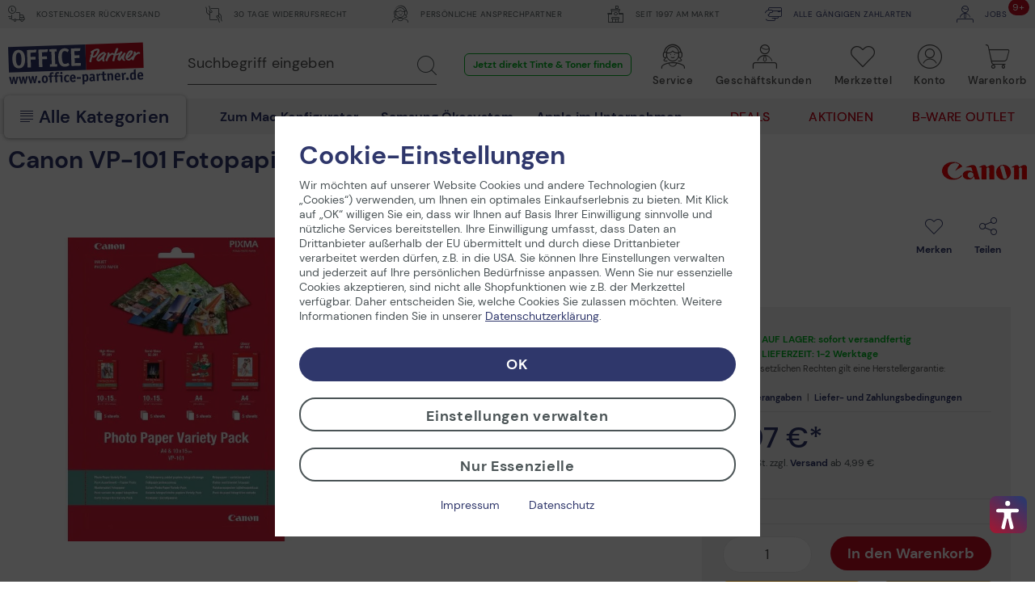

--- FILE ---
content_type: text/html; charset=UTF-8
request_url: https://www.office-partner.de/canon-vp-101-fotopapier-musterpaket-postkarte-a4-20-blatt-3324831
body_size: 64351
content:
<!DOCTYPE html>
<html class="no-js" lang="de" itemscope="itemscope" itemtype="https://schema.org/WebPage">
<head>
<link rel="preconnect" href="//cdn-assets.office-partner.de">
<link rel="preconnect" href="//www.googletagmanager.com">
<link rel="preconnect" href="//www.trustedshops.com">
<link rel="preconnect" href="//widgets.trustedshops.com">
<link rel="preconnect" href="//static-eu.payments-amazon.com">
<link rel="preconnect" href="//payments-de.amazon.com">
<meta charset="utf-8">
<meta name="author" content="office-partner.de" />
<meta name="robots" content="index,follow" />
<meta name="revisit-after" content="7 days" />
<meta name="description" content="Das Fotoglanzpapier Plus II von Canon ist das ideale Fotopapier für Ergebnisse in überragender Qualität mit einem glänzenden Finish. Es sorgt für ein perfektes Finish…" />
<meta property="og:type" content="product" />
<meta property="og:site_name" content="OFFICE Partner" />
<meta property="og:url" content="https://www.office-partner.de/canon-vp-101-fotopapier-musterpaket-postkarte-a4-20-blatt-3324831" />
<meta property="og:title" content="Canon VP-101 Fotopapier Musterpaket Postkarte &amp; A4 - 20 Blatt" />
<meta property="og:description" content="Das Fotoglanzpapier Plus&amp;nbsp;II von Canon ist das ideale Fotopapier f&amp;uuml;r Ergebnisse in &amp;uuml;berragender Qualit&amp;auml;t mit einem gl&amp;auml;nzenden Finish. Es sorgt…" />
<meta property="og:image" content="https://cdn-assets.office-partner.de/media/image/d7/c4/a3/3324831_3UwMpj5Ly3R5WG.jpg" />
<meta property="product:brand" content="Canon" />
<meta property="product:price" content="9,97" />
<meta property="product:product_link" content="https://www.office-partner.de/canon-vp-101-fotopapier-musterpaket-postkarte-a4-20-blatt-3324831" />
<meta name="twitter:card" content="product" />
<meta name="twitter:site" content="OFFICE Partner" />
<meta name="twitter:title" content="Canon VP-101 Fotopapier Musterpaket Postkarte &amp; A4 - 20 Blatt" />
<meta name="twitter:description" content="Das Fotoglanzpapier Plus&amp;nbsp;II von Canon ist das ideale Fotopapier f&amp;uuml;r Ergebnisse in &amp;uuml;berragender Qualit&amp;auml;t mit einem gl&amp;auml;nzenden Finish. Es sorgt…" />
<meta name="twitter:image" content="https://cdn-assets.office-partner.de/media/image/d7/c4/a3/3324831_3UwMpj5Ly3R5WG.jpg" />
<meta property="og:type" content="product" />
<meta property="og:site_name" content="OFFICE Partner" />
<meta property="og:url" content="https://www.office-partner.de/canon-vp-101-fotopapier-musterpaket-postkarte-a4-20-blatt-3324831" />
<meta property="og:title" content="Canon VP-101 Fotopapier Musterpaket Postkarte &amp; A4 - 20 Blatt" />
<meta property="og:description" content="Das Fotoglanzpapier Plus II von Canon ist das ideale Fotopapier für Ergebnisse in überragender Qualität mit einem glänzenden Finish. Es sorgt für ein perfektes Finish fü…" />
<meta property="og:image" content="https://cdn-assets.office-partner.de/media/image/d7/c4/a3/3324831_3UwMpj5Ly3R5WG.jpg" />
<meta name="thumbnail" content="https://cdn-assets.office-partner.de/media/image/d7/c4/a3/3324831_3UwMpj5Ly3R5WG.jpg" />
<meta property="product:brand" content="Canon" />
<meta property="product:price" content="9,97" />
<meta property="product:product_link" content="https://www.office-partner.de/canon-vp-101-fotopapier-musterpaket-postkarte-a4-20-blatt-3324831" />
<meta name="twitter:card" content="product" />
<meta name="twitter:site" content="OFFICE Partner" />
<meta name="twitter:title" content="Canon VP-101 Fotopapier Musterpaket Postkarte &amp; A4 - 20 Blatt" />
<meta name="twitter:description" content="Das Fotoglanzpapier Plus II von Canon ist das ideale Fotopapier für Ergebnisse in überragender Qualität mit einem glänzenden Finish. Es sorgt für ein perfektes Finish fü…" />
<meta name="twitter:image" content="https://cdn-assets.office-partner.de/media/image/d7/c4/a3/3324831_3UwMpj5Ly3R5WG.jpg" />
<meta itemprop="copyrightHolder" content="OFFICE Partner" />
<meta itemprop="copyrightYear" content="2014" />
<meta itemprop="isFamilyFriendly" content="True" />
<meta itemprop="image" content="https://cdn-assets.office-partner.de/media/vector/d4/3f/28/Office-Partner-Logo.svg" />
<meta name="viewport" content="width=device-width, initial-scale=1.0">
<meta name="mobile-web-app-capable" content="yes">
<meta name="apple-mobile-web-app-title" content="OFFICE Partner">
<meta name="apple-mobile-web-app-capable" content="yes">
<meta name="apple-mobile-web-app-status-bar-style" content="default">
<link rel="apple-touch-icon-precomposed" href="https://cdn-assets.office-partner.de/media/image/e6/3a/54/OP_Logo_180x180.png">
<link rel="shortcut icon" href="https://cdn-assets.office-partner.de/media/unknown/d9/0c/f4/favicon.ico">
<link rel="icon" href="https://cdn-assets.office-partner.de/media/unknown/d9/0c/f4/favicon.ico">
<meta name="msapplication-navbutton-color" content="#C20E21" />
<meta name="application-name" content="OFFICE Partner" />
<meta name="msapplication-starturl" content="https://www.office-partner.de/" />
<meta name="msapplication-window" content="width=1024;height=768" />
<meta name="msapplication-TileImage" content="https://cdn-assets.office-partner.de/media/image/e6/3a/54/OP_Logo_180x180.png">
<meta name="msapplication-TileColor" content="#C20E21">
<meta name="theme-color" content="#C20E21" />
<link rel="canonical" href="https://www.office-partner.de/canon-vp-101-fotopapier-musterpaket-postkarte-a4-20-blatt-3324831" />
<title itemprop="name">Canon VP-101 Fotopapier Musterpaket Postkarte & A4 - 20 Blatt @ OFFICE Partner</title>
<link type='text/css' rel='stylesheet' href='/web/cache/OpgmbhOfficePartner_v02.cb93b51a739b3e0fc4ab.bundle.css'>
<script src="https://widgets.topi.eu/pdp_widget.umd.js" data-locale="de"></script>
<script>
var topi_payments = [{"id":84,"name":"topi_payment_rent","active":true}]
</script>
<script type="text/javascript">
window.econda = { onReady:[], ready: function(f){ this.onReady.push(f); } };
window.emos3 = {
defaults: {
siteid: 'www.office-partner.de',
langid: 'de',
countryid: 'DE'
},
stored: [],
send: function (p) { this.stored.push(p); },
controller: 'https://www.office-partner.de/Emospro',
timeout: parseInt(500, 10)
};
</script>
<script type="text/javascript" defer="defer" src="https://l.ecn-ldr.de/loader/loader.js" client-key="00001bca-fb393c2e-e291-3fda-993d-c95590d11a8b" container-id="4230"></script>
<script>var dv_accessibility_options = {"language":"de","standardToolPosition":4,"filters":{"height":"","displayBlock":".cart--amount,.cart--display,.cart--quantity","lineHeight":".account--display,.filter-panel--title,.navigation--signin-btn,.cart--amount,.cookie-permission--decline-button,.cookie-permission--configure-button,.cart--display","wrapInput":".main-search--form"},"enabledModules":{"keyboardNav":"1","contrast":"1","highlightLinks":"1","biggerText":"1","textSpacing":"1","legibleFonts":"1","bigCursor":"1","readingGuide":"1","tooltips":"0","pauseAnimations":"0"},"enableResetButton":"1","enablePageStructureButton":"1","enablePositionButton":"1","moduleKeyboardNav":{"frameColor":"#ff0000"},"moduleContrast":{"useInverseColors":"1","useDarkContrast":"1","useLightContrast":"1","useDesaturate":"1"},"moduleHighlightLinks":{"color":"#ffff00","background":"#00d1113a","highlightColor":"#000000"},"moduleLegibleFonts":["dvaccess-legible-fonts","dvaccess-legible-fonts-1"],"moduleBigCursor":{"imageURL":"[data-uri]"},"moduleReadingGuide":{"color":"#ff0000","background":"#000000","readingGuideColor":"#ff0000"},"snippets":{"copyright":"powered by <a href=https://designverign.de target=_blank rel=noopener title=designverign>designverign</a>","app.toggle.label":"Accessibility Tool ausklappen","menu.title":"Barrierefrei Hilfswerkzeuge","menu.button.move":"Icon verschieben","menu.button.page-structure":"Seiten-Struktur","menu.button.reset":"Zur\u00fccksetzen","menu.header.headers":"\u00dcberschriften","menu.header.landmarks":"Landmarks","menu.header.links":"Links","menu.position.left-top":"links oben","menu.position.left-center":"links zentriert","menu.position.left-bottom":"links unten","menu.position.right-top":"rechts oben","menu.position.right-center":"rechts mitte","menu.position.right-bottom":"rechts unten","menu.position.center-top":"mitte oben","menu.position.center-bottom":"mitte unten","module.button.bigger-text":"Gr\u00f6\u00dferer Text","module.button.bigger-text.0":"Gr\u00f6\u00dferer Text","module.button.bigger-text.1":"Gr\u00f6\u00dferer Text","module.button.bigger-text.2":"Gr\u00f6\u00dferer Text","module.button.bigger-text.3":"Gr\u00f6\u00dferer Text","module.button.cursor":"Mauszeiger","module.button.cursor.0":"Gro\u00dfer Mauszeiger","module.button.contrast":"Kontrast +","module.button.contrast.0":"Invertierte Farben","module.button.contrast.1":"Dunkler Kontrast","module.button.contrast.2":"Heller Kontrast","module.button.contrast.3":"Schwarz-Wei\u00df","module.button.highlight-links":"Links hervorheben","module.button.keyboard-nav":"Navigation per Tab-Taste","module.button.legible-fonts":"Schriftart","module.button.legible-fonts.0":"Lesbare Schriftart","module.button.legible-fonts.1":"Legasthenie freundlich","module.button.pause-animations":"Animationen pausieren","module.button.pause-animations.0":"Animationen abspielen","module.button.reading-guide":"Lese-F\u00fchrung","module.button.reading-guide.0":"Lese-F\u00fchrung","module.button.reading-guide.1":"Lese-F\u00fchrung","module.button.reading-guide.modal-title":"Hinweis","module.button.reading-guide.modal-text":"Tippen Sie kurz auf dem Bildschirm um die Lesef\u00fchrung auszurichten.","module.button.reading-guide.modal-button-text":"Verstanden","module.button.text-spacing":"Zeichen-Abstand","module.button.text-spacing.0":"Kleiner Abstand","module.button.text-spacing.1":"Moderater Abstand","module.button.text-spacing.2":"Gro\u00dfer Abstand","module.button.tooltips":"Zus\u00e4tzliche Beschreibung"}};</script>
<link href="/custom/plugins/VerignDvAccessibility/Resources/public/css/dvaccess.min.css" media="all" rel="stylesheet" type="text/css" />
<link href="/custom/plugins/VerignDvAccessibility/Resources/public/css/shopwareaccess.css" media="all" rel="stylesheet" type="text/css" />
<script>
window.dataLayer = window.dataLayer || [];
function gtag() { dataLayer.push(arguments) };
function getCookieValue(name)
{
const regex = new RegExp(`(^| )${name}=([^;]+)`)
const match = document.cookie.match(regex)
if (match) {
return match[2]
}
return null
}
const cookiePreferences = JSON.parse(getCookieValue('cookiePreferences'))
const analyticsStorageEnabled = cookiePreferences?.groups?.statistics?.cookies?.['x-ua-device']?.active;
const adsEnabled = cookiePreferences?.groups?.statistics?.cookies?.adverts?.active;
gtag('consent', 'default', {
'ad_user_data': 'denied',
'ad_storage': 'denied',
'ad_personalization': 'denied',
'analytics_storage': 'denied'
});
gtag('consent', 'update', {
'ad_user_data': adsEnabled ? 'granted' : 'denied',
'ad_storage': adsEnabled ? 'granted' : 'denied',
'ad_personalization': adsEnabled ? 'granted' : 'denied',
'analytics_storage': analyticsStorageEnabled ? 'granted' : 'denied'
});
window.dataLayer.push(
{"pageTitle":"Canon | Papier Folien Etiketten | Drucker Zubeh\u00f6r | Drucker | OFFICE Partner","pageCategory":"Detail","pageSubCategory":"","pageCategoryID":5837,"pageSubCategoryID":"","pageCountryCode":"de_DE","pageLanguageCode":"de","pageVersion":1,"pageTestVariation":"1","pageValue":1,"pageAttributes":"1","productID":51657,"productStyleID":"","productEAN":"8714574600109","productName":"Canon VP-101 Fotopapier Musterpaket Postkarte & A4 - 20 Blatt","productPrice":"8.38","productCategory":"Canon","productCurrency":"EUR","productColor":"","productRealColor":"","visitorId":"","visitorLoginState":"Logged Out","visitorType":"NOT LOGGED IN","visitorDemographicInfo":"","visitorSocialConnections":"","visitorLifetimeValue":0,"visitorExistingCustomer":"No","productSku":"3324831","productSupplierSku":"0775B079"}
);
var google_tag_params = {ecomm_pagetype:"product",ecomm_pcat:["Canon"],ecomm_prodid:"3324831",ecomm_pname:"Canon VP-101 Fotopapier Musterpaket Postkarte & A4 - 20 Blatt",ecomm_pvalue:8.38,ecomm_totalvalue:8.38}
window.dataLayer.push ({
'event':'remarketingTriggered',
'google_tag_params': window.google_tag_params
});
window.dataLayer.push (
{"ecommerce":{"currencyCode":"EUR","detail":{"actionField":{"list":"Canon"},"products":{"name":"Canon VP-101 Fotopapier Musterpaket Postkarte & A4 - 20 Blatt","id":"3324831","price":8.38,"brand":"Canon","category":"Canon","supplierSku":"0775B079","isAvailable":"true"}},"impressions":[{"name":"Canon HR-101N Papier hochaufl\u00f6send A3 297x420mm 106 g\/m\u00b2 - 100 Blatt","id":"10879","price":28.84,"brand":"Canon","supplierSku":"1033A005","list":"Similar Articles"},{"name":"Canon GP-501 Fotopapier gl\u00e4nzend 100x150mm 200 g\/m\u00b2 - 100 Blatt","id":"186509","price":14.62,"brand":"Canon","supplierSku":"0775B003","list":"Similar Articles"},{"name":"Canon\/ Oc\u00e9 Papier-Rolle Premium IJM123 glatt (91,4 cm x 30 m) 130 g\/m\u00b2 - 1 Rolle (189571105)","id":"2154492","price":44.48,"brand":"Canon","supplierSku":"189571105","list":"Similar Articles"},{"name":"Canon MP-101 Fotopapier matt A3 297x420mm 170 g\/m\u00b2 - 40 Blatt","id":"21524","price":25.93,"brand":"Canon","supplierSku":"7981A008","list":"Similar Articles"},{"name":"Canon\/ Oc\u00e9 Papier-Rolle Premium IJM123 glatt A1 (59,4 cm x 30 m) 130 g\/m\u00b2 - 1 Rolle (97001078)","id":"3254393","price":40.55,"brand":"Canon","supplierSku":"97001078","list":"Similar Articles"},{"name":"Canon\/ Oc\u00e9 Papier-Rolle IJM021 unbeschichtet A1 (59,4 cm x 110 m) 90g\/m\u00b2 - 1 Rolle (97024717)","id":"3274642","price":46.96,"brand":"Canon","supplierSku":"97024717","list":"Similar Articles"}]}}
);
window.uetq = window.uetq || []; window.uetq.push('consent', 'default', { 'ad_storage': 'denied' });
window.uetq = window.uetq || []; window.uetq.push('consent', 'update', { 'ad_storage': adsEnabled ? 'granted' : 'denied' });
</script>
<script>(function(w,d,s,l,i){w[l]=w[l]||[];w[l].push({'gtm.start':
new Date().getTime(),event:'gtm.js'});var f=d.getElementsByTagName(s)[0],
j=d.createElement(s),dl=l!='dataLayer'?'&l='+l:'';j.async=true;j.src=
'//www.googletagmanager.com/gtm.js?id='+i+dl;f.parentNode.insertBefore(j,f);
})(window,document,'script','dataLayer','GTM-KNWZ9GM');</script>
</head>
<body class="is--ctl-detail is--act-index amazon-pay-listing-buttons" >
<noscript>
<iframe src="//www.googletagmanager.com/ns.html?id=GTM-KNWZ9GM"
height="0"
width="0"
style="display:none;visibility:hidden">
</iframe>
</noscript>
<div class="page-wrap">
<noscript class="noscript-main">
<div class="alert is--warning">
<div class="alert--icon">
<i class="icon--element icon--warning"></i>
</div>
<div class="alert--content">
Um OFFICE&#x20;Partner in vollem Umfang nutzen zu k&ouml;nnen, empfehlen wir Ihnen Javascript in Ihrem Browser zu aktiveren.
</div>
</div>
</noscript>
<div class="container--ajax-cart"
data-collapse-cart="true" data-triggerElSelector="#header-main .navigation--entry.entry--cart" data-displayMode="offcanvas"></div>
<div class="top-bar">
<div class="container block-group">
<div class="top-bar--shop block">
<div class="top-bar--list">
<span class="top-bar--entry"><span class="ofp-icon--delivery-truck-clock"></span> Kostenloser Rückversand </span>
<span class="top-bar--entry"> <span class="ofp-icon--business-contract-handshake-sign"></span> 30 Tage Widerrufsrecht </span>
<span class="top-bar--entry"> <span class="ofp-icon--service"></span> Persönliche Ansprechpartner </span>
<span class="top-bar--entry"> <span class="ofp-icon--shop"></span> Seit 1997 am Markt </span>
<span class="top-bar--entry"> <a href="https://www.office-partner.de/zahlungsarten"><span class="ofp-icon--credit-card-give"></span> Alle gängigen Zahlarten</a> </span>
<span class="top-bar--entry"> <a href="https://www.office-partner.de/karriere/"><span class="ofp-icon--b2b"></span><span class="badge is--primary is--minimal job--quantity">9+</span> jobs</a></span>
</div>
</div>
</div>
</div>
<header id="header-main" class="header-main is--stuckable">
<div class="container header--navigation">
<div class="header--navigation-inner block-group">
<div class="logo-main nav-left block" role="banner">
<div class="logo--shop block">
<a class="logo--link" href="https://www.office-partner.de/"
title="OFFICE&#x20;Partner - Ihr Online Shop für Bürotechnik &amp; Bürobedarf">
<picture>
<img src="https://cdn-assets.office-partner.de/media/vector/d4/3f/28/Office-Partner-Logo.svg"
alt="OFFICE&#x20;Partner"/>
</picture>
</a>
</div>
</div>
<div class="nav-right">
<nav class="shop--navigation block-group">
<ul class="navigation--list block has--drop-down" role="menubar">
<li class="navigation--entry entry--search" role="menuitem" data-search="true"
aria-haspopup="true">
<a class="btn entry--link entry--no-trigger" href="#show-hide--search"
title="Suche anzeigen / schließen">
<span class="ofp-icon--search"></span>
<span class="search--display">Suchen</span>
</a>
<a class="entry--link close--trigger-search btn is--hidden">
<span class="ofp-icon--delete-mobil"></span>
<span class="search--display">Suchen</span>
</a>
</li>

	




    

    



    

    



	<li class="navigation--entry entry--service hidden--xs hidden--s" role="menuitem"
        aria-haspopup="true" data-drop-down-menu="true">
		
			<a href="javascript:;" title="Service" class="btn is--icon-left entry--link service--link">
				<span>
				<span class="ofp-icon--service"></span>
				<span class="account--display">
					Service
					<span class="account--arrow"></span>
				</span>
				</span>
			</a>
		

        <div class="dropdown-menu dropdown-menu--large dropdown-menu--service">
    <span class="ofp-icon--delete"></span>

    <div class="dropdown-menu--inner">
        <span class="is--back-button">Zurück</span>
        <div class="dropdown-menu--title">
            <span class="ofp-icon--service"></span>
            Service
        </div>
        <div class="dropdown-menu--container">
            <div class="dropdown-menu--content dropdown-menu--content-left">
                <p>
                    <span class="ofp-icon--chat is--right"></span>                    <strong>Service & Support</strong><br>                    Tel. Mo-Fr 09-12 Uhr und 13-16 Uhr<br><a href="tel:+4925429558250" class="service--link">+49 2542 9558-250</a>                     <br><a href="mailto:shop@office-partner.de" class="service--link">shop@office-partner.de</a>
                </p>
                <p>
                    Lieber Kunde, wir sind wie gewohnt für Sie erreichbar. Ihre Bestellungen werden schnellstmöglich von uns versendet.
                </p>
                <p>
                    
                </p>
            </div>
            <div class="dropdown-menu--content dropdown-menu--content-right">
                <div class="link--list">
                                            <ul class="service--list is--rounded" role="menu">
                                                            <li class="service--entry" role="menuitem">
                                    <a class="service--link" href="/widerrufsrecht" title="30 Tage kostenlose Rückgabe" >
                                        30 Tage kostenlose Rückgabe
                                    </a>
                                </li>
                                                            <li class="service--entry" role="menuitem">
                                    <a class="service--link" href="/faq" title="Häufig gestellte Fragen (FAQ)" >
                                        Häufig gestellte Fragen (FAQ)
                                    </a>
                                </li>
                                                            <li class="service--entry" role="menuitem">
                                    <a class="service--link" href="/stellenangebote/" title="Jobs bei Office Partner" >
                                        Jobs bei Office Partner
                                    </a>
                                </li>
                                                            <li class="service--entry" role="menuitem">
                                    <a class="service--link" href="https://www.office-partner.de/zahlungsarten" title="Zahlungsarten" >
                                        Zahlungsarten
                                    </a>
                                </li>
                                                            <li class="service--entry" role="menuitem">
                                    <a class="service--link" href="https://www.office-partner.de/versandinformationen" title="Versandinformationen" >
                                        Versandinformationen
                                    </a>
                                </li>
                                                            <li class="service--entry" role="menuitem">
                                    <a class="service--link" href="https://www.office-partner.de/newsletter" title="Newsletter" >
                                        Newsletter
                                    </a>
                                </li>
                                                    </ul>
                                    </div>

                <a class="btn service--link" href="/kontaktformular">
                    E-Mail an uns
                </a>

                <a class="btn service--link" href="/office-partner-rueckruf-service">
                    Rückruf
                </a>
            </div>
        </div>
    </div>
</div>	</li>




	<li class="navigation--entry entry--b2b hidden--xs hidden--s" role="menuitem"
		aria-haspopup="true" data-drop-down-menu="true">
		
			<a href="javascript:;" title="Geschäftskunden" class="btn is--icon-left entry--link b2b--link">
				<span>
				<span class="ofp-icon--b2b"></span>
				<span class="account--display">
					Geschäftskunden
					<span class="account--arrow"></span>
				</span>
				</span>
			</a>
		

		<div class="dropdown-menu dropdown-menu--b2b">
    <span class="ofp-icon--delete"></span>

    <div class="dropdown-menu--inner">
        <span class="is--back-button">Zurück</span>
        <div class="dropdown-menu--title">
            <span class="ofp-icon--b2b"></span>
            Geschäftskunden
        </div>
        <div class="dropdown-menu--container">
            <div class="dropdown-menu--content">
                
    
                    <p>
                        <span class="ofp-icon--validation-shield is--left"></span>
                    <span><strong>Unser B2B-Shop</strong><br>
                    · Versand im Namen Dritter<br>
                    · Über 45.000 Produkte<br>
                    · Angebotserstellung<br>
                    </p>
                    <p class="notice">
                        <span class="ofp-icon--customer-support is--left"></span>
                    <span><strong>B2B-Vertriebsteam</strong><br>
                    Tel.  Mo-Fr 09-12 Uhr und 13-16 Uhr<br> <a href="tel:+4925429558240" class="service--link">+49 2542 9558-240</a> 
                    <br><a href="mailto:b2b@office-partner.de" class="service--link">b2b@office-partner.de</a><br>
                    </span>
                    </p>

                    <a class="btn service--link" href="https://www.office-partner.de/b2b/">
                        Unser Service-Angebot
                    </a>

                    <a class="btn service--link" href="https://www.office-partner.de/mein-konto/">
                        Zur Anmeldung
                    </a>
                

            <button class="btn price-switcher-btn service--link" data-url="/widgets/priceswitch">
                            Nettopreise anzeigen
            
            <div class="sm-btn-spinner hidden">
                <div></div>
                <div></div>
                <div></div>
                <div></div>
            </div>
        </button>
    
            </div>
        </div>
    </div>
</div>	</li>




	<li class="navigation--entry entry--notepad ajax--flyout-request is--empty" role="menuitem"
		aria-haspopup="true" data-drop-down-menu="true">
		
			<a href="https://www.office-partner.de/merkzettel/" title="Merkzettel" class="btn notepad--link ajax--flyout-request">
                <span class="badge is--primary is--minimal notes--quantity"></span>
				<span class="ofp-icon--note ajax--flyout-request"></span>
				<span class="account--display ajax--flyout-request">
					Merkzettel
					<span class="account--arrow"></span>
				</span>
			</a>
		

		<div class="dropdown-menu dropdown-menu--notepad">
    <span class="ofp-icon--delete"></span>

    <div class="dropdown-menu--inner">
        <div class="dropdown-menu--title">
            <span class="ofp-icon--note"></span>
            Merkzettel
            
        </div>
        <div class="dropdown-menu--title menu--notepad-add-success">
            <span class="ofp-icon--success"></span>
            <p>
            Der Artikel wurde dem Merkzettel hinzugefügt.
            </p>
        </div>
        <div class="dropdown-menu--title menu--notepad-delete-success">
            <span class="ofp-icon--trash"></span>
            <p>
            Der Artikel wurde vom Merkzettel entfernt.
            </p>
        </div>
        <div class="dropdown-menu--title menu--notepad-add-notallowed">
            Der Merkzettel ist eine Komfortfunktion. Um den Merkzettel zu nutzen, müssen Sie ihre Cookie-Einstellungen für Komfortfunktionen ändern. <a href="#" data-openconsentmanager="true">Cookie Einstellungen ändern</a>
        </div>
        <div class="dropdown-menu--container">
            <div class="dropdown-menu--content">
                <div class="container--ajax-notes" data-collapse-notes="true" data-triggerElSelector="#header-main .navigation--entry.entry--notepad"></div>
            </div>
        </div>
    </div>
</div>
	</li>




	<li class="navigation--entry entry--account" role="menuitem"
		aria-haspopup="true" data-drop-down-menu="true">
		
			<a href="https://www.office-partner.de/mein-konto/" title="Konto" class="btn is--icon-left entry--link account--link">
				<span>
									<span class="ofp-icon--account"></span>
								<span class="account--display">
					Konto
					<span class="account--arrow"></span>
				</span>
				</span>
			</a>
		

					<div class="dropdown-menu dropdown-menu--account">
    <span class="ofp-icon--delete"></span>

    <div class="dropdown-menu--inner">
        <div class="dropdown-menu--title">
            <span class="ofp-icon--account"></span>
            Konto & Login
        </div>
        <div class="dropdown-menu--container">
            <div class="dropdown--account-content">
                <div class="dropdown--account-content-top">
                    <div class="dropdown--account-content-title">
                        <p class="title--message">
                            Ich bin Office Partner Kunde:
                        </p>
                    </div>
                    <div class="dropdown--account-content-login-form">
                                                                            
                        <form name="sLogin" method="post" action="https://www.office-partner.de/account/login/sTarget/account/sTargetAction/index#login">
                            <div class="account--login-inputs">
                                <input class="register--login-field service--link" name="email" placeholder="Ihre E-Mail Adresse*" type="email" id="email" tabindex="1" required>
                                <input class="register--login-field service--link" name="password" placeholder="Ihr Passwort*" type="password" id="passwort" tabindex="2" required>
                            </div>
                            <div class="account--login-sumbit">
                                <a href="https://www.office-partner.de/account/password" class="service--link lost--password" title="Passwort vergessen?">
                                    Passwort vergessen?
                                </a>
                                <button type="submit" class="btn service--link" name="Submit" tabindex="3">Einloggen</button>
                            </div>
                        </form>
                    </div>
                </div>
                <div class="dropdown--account-content-bottom">
                    <div class="dropdown--account-content-title">
                        <p class="title--message">
                            Neu bei Office Partner?
                        </p>
                    </div>
                    <div class="dropdown--account-content-register">
                        <p>
                            <span>Nutzen Sie die Vorteile einer Registrierung bei Office Partner:</span><br>
                                <span class="ofp-icon--validation-shield flyout--icon"></span>
                                <span class="register--benefits">· Persönliches Kundenkonto<br>
                                    · Eigener Merkzettel<br>
                                    · Kostenloser Newsletter<br>
                                    · Und vieles mehr</span>
                           
                        </p>
                        <a href="https://www.office-partner.de/mein-konto/#/register" class="btn service--link"
                           title="Registrieren">
                            Registrieren
                        </a>
                    </div>
                </div>
            </div>
        </div>
    </div>
</div>
			</li>




	<li class="navigation--entry entry--cart" role="menuitem">
		<a class="btn is--icon-right cart--link is--empty" href="https://www.office-partner.de/warenkorb/" title="Warenkorb">
			<span class="badge is--primary is--minimal cart--quantity is--hidden">0</span>
			<span class="ofp-icon--basket"></span>
			<span class="cart--display">
									Warenkorb
							</span>
			<span class="cart--amount">
				0,00&nbsp;&euro; *
			</span>
		</a>
		<div class="ajax-loader">&nbsp;</div>
	</li>




<li class="navigation--entry entry--menu-right" role="menuitem">
<a class="entry--link entry--trigger btn" href="#offcanvas--right" data-direction="fromRight"
data-offcanvas="true" data-offCanvasSelector=".sidebar-main">
<span class="ofp-icon--menu"></span>
<span class="account--display">Kategorien</span>
</a>
<a class="entry--link close--trigger btn is--hidden">
<span class="ofp-icon--delete-mobil"></span>
<span class="account--display">Kategorien</span>
</a>
</li>
</ul>
<div class="entry--search block" data-search="true"
aria-haspopup="true">
<form action="/search" method="get" class="main-search--form hidden--xs hidden--s">
<input type="search" name="sSearch" class="main-search--field" aria-label="Suchbegriff eingeben" autocomplete="off" autocapitalize="off" placeholder="Suchbegriff eingeben" required />
<button type="submit" class="main-search--button" aria-label="Suchen">
<span class="ofp-icon--search"></span>
<span class="main-search--text">Suchen</span>
</button>
<div class="form--ajax-loader"></div>
</form>
<div class="main-search--results-outer">
<span class="ofp-icon--delete"></span>
<div class="search-results--title">
<span class="ofp-icon--search"></span>
Suche
</div>
<form action="/search" method="get" class="main-search--form main-search--form-mobile">
<input type="search" name="sSearch" aria-label="Suchbegriff eingeben" class="main-search--field epoq_search_box" autocomplete="off" autocapitalize="off" placeholder="Suchbegriff eingeben" required />
<button type="submit" class="main-search--button epoq_search_button" aria-label="Suchen">
<span class="ofp-icon--search"></span>
<span class="main-search--text">Suchen</span>
</button>
<div class="form--ajax-loader"></div>
</form>
<div class="container-fluid">
<div class="container">
<div class="main-search--results es-suggest wl-es-additions" data-search-url="https://www.office-partner.de/search" data-suggest-url="/widgets/suggest">
<div class="block-group">
<div data-group="redirect">
<div class="h5 es-redirect">: <span class="ajax--redirect"></span></div>
</div>
<div class="block block--products" data-no-image="/themes/Frontend/OpgmbhBase_v02/frontend/_public/src/img/no-picture.jpg">
<div data-group="products">
<div class="h4 es-title"></div>
<ul class="list--products ajax--products" data-empty=""></ul>
</div>
</div>
</div>
</div>
<div class="static-links">
<div class="natural-search">
<p class="static-links--headline">Jetzt in natürlicher Sprache suchen</p>
<ul class="natural-search__list">
<li>
<svg xmlns="http://www.w3.org/2000/svg" id="Layer_1" data-name="Layer 1" viewBox="0 0 24 24" width="512" height="512">
<path d="M19.5,24a1,1,0,0,1-.929-.628l-.844-2.113-2.116-.891a1.007,1.007,0,0,1,.035-1.857l2.088-.791.837-2.092a1.008,1.008,0,0,1,1.858,0l.841,2.1,2.1.841a1.007,1.007,0,0,1,0,1.858l-2.1.841-.841,2.1A1,1,0,0,1,19.5,24ZM10,21a2,2,0,0,1-1.936-1.413L6.45,14.54,1.387,12.846a2.032,2.032,0,0,1,.052-3.871L6.462,7.441,8.154,2.387A1.956,1.956,0,0,1,10.108,1a2,2,0,0,1,1.917,1.439l1.532,5.015,5.03,1.61a2.042,2.042,0,0,1,0,3.872h0l-5.039,1.612-1.612,5.039A2,2,0,0,1,10,21ZM20.5,7a1,1,0,0,1-.97-.757l-.357-1.43L17.74,4.428a1,1,0,0,1,.034-1.94l1.4-.325L19.53.757a1,1,0,0,1,1.94,0l.354,1.418,1.418.355a1,1,0,0,1,0,1.94l-1.418.355L21.47,6.243A1,1,0,0,1,20.5,7Z"/>
</svg>
<a href="https://www.office-partner.de/search/index/sSearch/Was+sind+die+besten+AI+Laptops%3F"
title="Was sind die besten AI Laptops?">
Was sind die besten AI Laptops?
</a>
</li>
<li>
<svg xmlns="http://www.w3.org/2000/svg" id="Layer_1" data-name="Layer 1" viewBox="0 0 24 24" width="512" height="512">
<path d="M19.5,24a1,1,0,0,1-.929-.628l-.844-2.113-2.116-.891a1.007,1.007,0,0,1,.035-1.857l2.088-.791.837-2.092a1.008,1.008,0,0,1,1.858,0l.841,2.1,2.1.841a1.007,1.007,0,0,1,0,1.858l-2.1.841-.841,2.1A1,1,0,0,1,19.5,24ZM10,21a2,2,0,0,1-1.936-1.413L6.45,14.54,1.387,12.846a2.032,2.032,0,0,1,.052-3.871L6.462,7.441,8.154,2.387A1.956,1.956,0,0,1,10.108,1a2,2,0,0,1,1.917,1.439l1.532,5.015,5.03,1.61a2.042,2.042,0,0,1,0,3.872h0l-5.039,1.612-1.612,5.039A2,2,0,0,1,10,21ZM20.5,7a1,1,0,0,1-.97-.757l-.357-1.43L17.74,4.428a1,1,0,0,1,.034-1.94l1.4-.325L19.53.757a1,1,0,0,1,1.94,0l.354,1.418,1.418.355a1,1,0,0,1,0,1.94l-1.418.355L21.47,6.243A1,1,0,0,1,20.5,7Z"/>
</svg>
<a href="https://www.office-partner.de/search/index/sSearch/Was+brauche+ich+f%C3%BCr+ein+Heimkinoerlebnis%3F"
title="Was brauche ich für ein Heimkinoerlebnis?">
Was brauche ich für ein Heimkinoerlebnis?
</a>
</li>
<li>
<svg xmlns="http://www.w3.org/2000/svg" id="Layer_1" data-name="Layer 1" viewBox="0 0 24 24" width="512" height="512">
<path d="M19.5,24a1,1,0,0,1-.929-.628l-.844-2.113-2.116-.891a1.007,1.007,0,0,1,.035-1.857l2.088-.791.837-2.092a1.008,1.008,0,0,1,1.858,0l.841,2.1,2.1.841a1.007,1.007,0,0,1,0,1.858l-2.1.841-.841,2.1A1,1,0,0,1,19.5,24ZM10,21a2,2,0,0,1-1.936-1.413L6.45,14.54,1.387,12.846a2.032,2.032,0,0,1,.052-3.871L6.462,7.441,8.154,2.387A1.956,1.956,0,0,1,10.108,1a2,2,0,0,1,1.917,1.439l1.532,5.015,5.03,1.61a2.042,2.042,0,0,1,0,3.872h0l-5.039,1.612-1.612,5.039A2,2,0,0,1,10,21ZM20.5,7a1,1,0,0,1-.97-.757l-.357-1.43L17.74,4.428a1,1,0,0,1,.034-1.94l1.4-.325L19.53.757a1,1,0,0,1,1.94,0l.354,1.418,1.418.355a1,1,0,0,1,0,1.94l-1.418.355L21.47,6.243A1,1,0,0,1,20.5,7Z"/>
</svg>
<a href="https://www.office-partner.de/search/index/sSearch/Ich+brauche+Tinte+f%C3%BCr+meinen+Drucker"
title="Ich brauche Tinte für meinen Drucker">
Ich brauche Tinte für meinen Drucker
</a>
</li>
<li>
<svg xmlns="http://www.w3.org/2000/svg" id="Layer_1" data-name="Layer 1" viewBox="0 0 24 24" width="512" height="512">
<path d="M19.5,24a1,1,0,0,1-.929-.628l-.844-2.113-2.116-.891a1.007,1.007,0,0,1,.035-1.857l2.088-.791.837-2.092a1.008,1.008,0,0,1,1.858,0l.841,2.1,2.1.841a1.007,1.007,0,0,1,0,1.858l-2.1.841-.841,2.1A1,1,0,0,1,19.5,24ZM10,21a2,2,0,0,1-1.936-1.413L6.45,14.54,1.387,12.846a2.032,2.032,0,0,1,.052-3.871L6.462,7.441,8.154,2.387A1.956,1.956,0,0,1,10.108,1a2,2,0,0,1,1.917,1.439l1.532,5.015,5.03,1.61a2.042,2.042,0,0,1,0,3.872h0l-5.039,1.612-1.612,5.039A2,2,0,0,1,10,21ZM20.5,7a1,1,0,0,1-.97-.757l-.357-1.43L17.74,4.428a1,1,0,0,1,.034-1.94l1.4-.325L19.53.757a1,1,0,0,1,1.94,0l.354,1.418,1.418.355a1,1,0,0,1,0,1.94l-1.418.355L21.47,6.243A1,1,0,0,1,20.5,7Z"/>
</svg>
<a href="https://www.office-partner.de/search/index/sSearch/Ich+brauche+einen+Laptop+unter+400+%E2%82%AC"
title="Ich brauche einen Laptop unter 400 €">
Ich brauche einen Laptop unter 400 €
</a>
</li>
<li>
<svg xmlns="http://www.w3.org/2000/svg" id="Layer_1" data-name="Layer 1" viewBox="0 0 24 24" width="512" height="512">
<path d="M19.5,24a1,1,0,0,1-.929-.628l-.844-2.113-2.116-.891a1.007,1.007,0,0,1,.035-1.857l2.088-.791.837-2.092a1.008,1.008,0,0,1,1.858,0l.841,2.1,2.1.841a1.007,1.007,0,0,1,0,1.858l-2.1.841-.841,2.1A1,1,0,0,1,19.5,24ZM10,21a2,2,0,0,1-1.936-1.413L6.45,14.54,1.387,12.846a2.032,2.032,0,0,1,.052-3.871L6.462,7.441,8.154,2.387A1.956,1.956,0,0,1,10.108,1a2,2,0,0,1,1.917,1.439l1.532,5.015,5.03,1.61a2.042,2.042,0,0,1,0,3.872h0l-5.039,1.612-1.612,5.039A2,2,0,0,1,10,21ZM20.5,7a1,1,0,0,1-.97-.757l-.357-1.43L17.74,4.428a1,1,0,0,1,.034-1.94l1.4-.325L19.53.757a1,1,0,0,1,1.94,0l.354,1.418,1.418.355a1,1,0,0,1,0,1.94l-1.418.355L21.47,6.243A1,1,0,0,1,20.5,7Z"/>
</svg>
<a href="https://www.office-partner.de/search/index/sSearch/Ich+ben%C3%B6tige+einen+Drucker+4-farbig+mit+Duplex"
title="Ich benötige einen Drucker 4-farbig mit Duplex">
Ich benötige einen Drucker 4-farbig mit Duplex
</a>
</li>
</ul>
</div>
<div class="static-links--most-wanted static-links--content">
<div class="static-links--headline">Beliebt in Suche</div>
<ul>
<li>
<a href="https://www.office-partner.de/deals/"
title="Deals ansehen">
Deals
</a>
</li>
<li>
<a href="https://www.office-partner.de/deals/b-ware-und-gebrauchte-produkte/"
title="Geprüfte B-Ware ansehen">
Geprüfte B-Ware
</a>
</li>
<li>
<a href="https://www.office-partner.de/g60sf-n2008265625"
title="Samsung Odyssey Monitor ansehen">
Samsung Odyssey Monitor
</a>
</li>
<li>
<a href="https://www.office-partner.de/xerox-laserdrucker-der-400er-serie/"
title="Xerox 400er-Serie ansehen">
Xerox 400er-Serie
</a>
</li>
<li>
<a href="https://www.office-partner.de/brother-dcp-j1200we-eco-25960936"
title="Brother DCP-J1200WE ansehen">
Brother DCP-J1200WE
</a>
</li>
<li>
<a href="https://www.office-partner.de/appleconfigurator"
title="Mac Konfigurator ansehen">
Mac Konfigurator
</a>
</li>
</ul>
</div>
<div class="static-links--popular static-links--content hidden--xs hidden--s">
<div class="static-links--headline">Meistgesucht</div>
<ul>
<li>
<a href=""
title=" ansehen">
</a>
</li>
<li>
<a href="https://www.office-partner.de/aktionen/"
title="Aktionen ansehen">
Aktionen
</a>
</li>
<li>
<a href="https://www.office-partner.de/uled-smart-tv-75u7q-cr-n2008253008"
title="Hisense Mini-LED Smart TV  ansehen">
Hisense Mini-LED Smart TV
</a>
</li>
<li>
<a href="https://www.office-partner.de/toshiba-n300-nas-systems-16tb-bulk-n2000054796"
title="Toshiba N300 NAS ansehen">
Toshiba N300 NAS
</a>
</li>
<li>
<a href="https://www.office-partner.de/search?sSearch=xbox_konsolen"
title="Xbox ansehen">
Xbox
</a>
</li>
<li>
<a href="https://www.office-partner.de/hp-euro-cashback/"
title="HP Euro Cashback ansehen">
HP Euro Cashback
</a>
</li>
</ul>
</div>
<div class="static-links--blog static-links--content hidden--xs hidden--s">
<div class="static-links--headline">Neu im Blog</div>
<ul>
<li>
<a href="https://www.office-partner.de/neuigkeiten/fit-und-voller-energie-ins-buero-dank-sportlicher-morgenroutine-und-passenden-fitnesstracker/"
title="Blogartikel 'Fit und voller Energie ins Büro – dank sportlicher Morgenroutine und passenden Fitnesstracker!' lesen">
Fit und voller Energie ins Büro – dank sportlicher Morgenroutine und passenden Fitnesstracker!
</a>
</li>
<li>
<a href="https://www.office-partner.de/neuigkeiten/warum-drucker-trotz-digitalisierung-unverzichtbar-sind/" title="Blogartikel 'Warum Drucker trotz Digitalisierung unverzichtbar sind' lesen">
Warum Drucker trotz Digitalisierung unverzichtbar sind
</a>
</li>
<li>
<a href="https://www.office-partner.de/neuigkeiten/versteckte-kosten-im-buero-wo-sie-wirklich-lauern-und-wie-unternehmen-sie-vermeiden/" title="Blogartikel 'Versteckte Kosten im Büro – Wo sie wirklich lauern und wie Unternehmen sie vermeiden' lesen">
Versteckte Kosten im Büro – Wo sie wirklich lauern und wie Unternehmen sie vermeiden
</a>
</li>
<li>
<a href="https://www.office-partner.de/neuigkeiten/umfassende-sicherheit-fuer-ihr-unternehmen-die-innovativen-tp-link-vigi-ueberwachungskameras/" title="Blogartikel 'Umfassende Sicherheit für Ihr Unternehmen: Die innovativen TP-Link VIGI Überwachungskameras' lesen">
Umfassende Sicherheit für Ihr Unternehmen: Die innovativen TP-Link VIGI Überwachungskameras
</a>
</li>
<li>
<a href="https://www.office-partner.de/neuigkeiten/produkttests/ergebnisse/testergebnis-epson-ef-61g-im-test/" title="Blogartikel 'Testergebnis: Epson EF-61G im Test' lesen">
Testergebnis: Epson EF-61G im Test
</a>
</li>
<li>
<a href="https://www.office-partner.de/neuigkeiten/rundum-ueberzeugend-fuer-profis-der-hochproduktive-epson-surelab-d500-drucker/" title="Blogartikel 'Rundum überzeugend für Profis: Der hochproduktive Epson SureLab D500 Drucker' lesen">
Rundum überzeugend für Profis: Der hochproduktive Epson SureLab D500 Drucker
</a>
</li>
</ul>
</div>
<div class="static-links--advertising static-links--content hidden--xs hidden--s">
<div class="static-links--headline"></div>
<ul>
<li>
<a href="https://www.office-partner.de/dell-ki/" title="Dell Ai Business PC ansehen">
<img class="lazyload" data-src="https://eu-central-1-shared-euc1-02.graphassets.com/AlQhezaVpTyKtzVUavgRpz/cmkcfpipaojdm08unemhjuf14" src="" alt="Dell Ai Business PC"/>
</a>
</li>
<li>
<div class="main-search--banner-right">
<a class="main-search--banner-link" href="/tinte-toner/">
<span class="ofp-icon--ink-search"></span>
<div>
<div class="tinte-toner-finder-search-box--headline">Tinte & Toner</div>
<p>Passend für Ihren Drucker</p>
<button class="btn">Jetzt finden!</button>
</div>
</a>
</div>
</li>
</ul>
</div>
</div>
</div>
</div>
<div class="main-search--banner-bottom">
<a class="main-search--banner-link-mobile" href="/tinte-toner/">
<picture>
<source class="lazyload" type="image/webp" srcset="https://cdn-assets.office-partner.de/media/image/fd/e3/f0/tinte_toner_banner_mobile.png?format=webp"/>
<source class="lazyload" srcset="https://cdn-assets.office-partner.de/media/image/fd/e3/f0/tinte_toner_banner_mobile.png?quality=90"/>
<img data-src="https://cdn-assets.office-partner.de/media/image/fd/e3/f0/tinte_toner_banner_mobile.png" class="lazyload" src="" alt="Tinte & Toner suchen" />
</picture>
</a>
</div>
<span class="main-search--backdrop"></span>
</div>
</div>
<a class="ttf-btn" href="/tinte-toner/">
Jetzt direkt Tinte & Toner finden
</a>
</nav>
</div>
</div>
</div>
<nav class="navigation-main">
<div class="navigation-main--background"></div>
<div class="container">
<div class="navigation--list-wrapper op-advanced-menu" data-op-advanced-menu="true">
<div class="navigation--list container" role="menubar">
<div class="navigation--entry navigation--entry-all-categories" role="menuitem">
<a class="navigation--link" href="#" title="Alle Kategorien">
<span><span class='ofp-icon--menu'></span> Alle Kategorien</span>
<div class="arrow-up"></div>
</a>
<div class="menu--container menu--level-0 columns--1 scrollable-place"><div class="menu--list-wrapper"><ul class="menu--list"><li class="menu--list-item item--level-0 "><a class="menu--list-item-link top-link" href="#" title="Drucker">Drucker<span class="is--icon-right"><i class="icon--arrow-right"></i></span></a><div class="menu--list-item-link--sub"><a class="sub-main-link" href="https://www.office-partner.de/drucker/">Direkt zu Drucker</a><div class="sub-inner"><ul class="level1"><li class="level1--item"><a class="level1--item--link" href="https://www.office-partner.de/drucker/multifunktionsdrucker/">Multifunktionsdrucker</a><ul class="level2"><li class="level2--item"><a class="level2--item--link" href="https://www.office-partner.de/drucker/multifunktionsdrucker/multifunktionsdrucker-tintenstrahl/">Multifunktionsdrucker Tintenstrahl</a></li><li class="level2--item"><a class="level2--item--link" href="https://www.office-partner.de/drucker/multifunktionsdrucker/multifunktionsdrucker-laser/">Multifunktionsdrucker Laser</a></li></ul></li><li class="level1--item"><a class="level1--item--link" href="https://www.office-partner.de/drucker/tintenstrahldrucker/">Tintenstrahldrucker</a><ul class="level2"><li class="level2--item"><a class="level2--item--link" href="https://www.office-partner.de/drucker/tintenstrahldrucker/brother-tintenstrahldrucker/">Brother Tintenstrahldrucker</a></li><li class="level2--item"><a class="level2--item--link" href="https://www.office-partner.de/drucker/tintenstrahldrucker/canon-tintenstrahldrucker/">Canon Tintenstrahldrucker</a></li><li class="level2--item"><a class="level2--item--link" href="https://www.office-partner.de/drucker/tintenstrahldrucker/epson-tintenstrahldrucker/">Epson Tintenstrahldrucker</a></li><li class="level2--item"><a class="level2--item--link" href="https://www.office-partner.de/drucker/tintenstrahldrucker/hp-tintenstrahldrucker/">HP Tintenstrahldrucker</a></li></ul></li><li class="level1--item"><a class="level1--item--link" href="https://www.office-partner.de/drucker/laserdrucker/">Laserdrucker</a><ul class="level2"><li class="level2--item"><a class="level2--item--link" href="https://www.office-partner.de/drucker/laserdrucker/brother-laserdrucker/">Brother Laserdrucker</a></li><li class="level2--item"><a class="level2--item--link" href="https://www.office-partner.de/drucker/laserdrucker/canon-laserdrucker/">Canon Laserdrucker</a></li><li class="level2--item"><a class="level2--item--link" href="https://www.office-partner.de/drucker/laserdrucker/hp-laserdrucker/">HP Laserdrucker</a></li><li class="level2--item"><a class="level2--item--link" href="https://www.office-partner.de/drucker/laserdrucker/kyocera-laserdrucker/">Kyocera Laserdrucker</a></li><li class="level2--item"><a class="level2--item--link" href="https://www.office-partner.de/drucker/laserdrucker/lexmark-laserdrucker/">Lexmark Laserdrucker</a></li><li class="level2--item"><a class="level2--item--link" href="https://www.office-partner.de/drucker/laserdrucker/oki-laserdrucker/">OKI Laserdrucker</a></li><li class="level2--item"><a class="level2--item--link" href="https://www.office-partner.de/drucker/laserdrucker/ricoh-laserdrucker/">Ricoh Laserdrucker</a></li><li class="level2--item"><a class="level2--item--link" href="https://www.office-partner.de/drucker/laserdrucker/samsung-laserdrucker/">Samsung Laserdrucker</a></li><li class="level2--item"><a class="level2--item--link" href="https://www.office-partner.de/drucker/laserdrucker/xerox-laserdrucker/">Xerox Laserdrucker</a></li></ul></li><li class="level1--item"><a class="level1--item--link" href="https://www.office-partner.de/drucker/scanner/">Scanner</a><ul class="level2"><li class="level2--item"><a class="level2--item--link" href="https://www.office-partner.de/drucker/scanner/dokumentenscanner/">Dokumentenscanner</a></li><li class="level2--item"><a class="level2--item--link" href="https://www.office-partner.de/drucker/scanner/flachbettscanner/">Flachbettscanner</a></li><li class="level2--item"><a class="level2--item--link" href="https://www.office-partner.de/drucker/scanner/handscanner/">Handscanner</a></li><li class="level2--item"><a class="level2--item--link" href="https://www.office-partner.de/drucker/scanner/sonstige-scanner/">Sonstige Scanner</a></li><li class="level2--item"><a class="level2--item--link" href="https://www.office-partner.de/drucker/scanner/scanner-zubehoer/">Scanner Zubehör</a></li></ul></li><li class="level1--item"><a class="level1--item--link" href="https://www.office-partner.de/drucker/plotter-grossformatdrucker/">Plotter / Großformatdrucker</a><ul class="level2"><li class="level2--item"><a class="level2--item--link" href="https://www.office-partner.de/drucker/plotter-grossformatdrucker/canon-plotter/">Canon Plotter</a></li><li class="level2--item"><a class="level2--item--link" href="https://www.office-partner.de/drucker/plotter-grossformatdrucker/epson-plotter/">Epson Plotter</a></li><li class="level2--item"><a class="level2--item--link" href="https://www.office-partner.de/drucker/plotter-grossformatdrucker/hp-plotter/">HP Plotter</a></li><li class="level2--item"><a class="level2--item--link" href="https://www.office-partner.de/buerobedarf/papier/plotterpapiere/">Plotterpapier</a></li></ul></li><li class="level1--item"><a class="level1--item--link" href="https://www.office-partner.de/drucker/hobbyplotter-zubehoer/">Hobbyplotter & Zubehör</a><ul class="level2"><li class="level2--item"><a class="level2--item--link" href="https://www.office-partner.de/drucker/hobbyplotter-zubehoer/hobbyplotter/">Hobbyplotter</a></li><li class="level2--item"><a class="level2--item--link" href="https://www.office-partner.de/buerobedarf/bueromaterial/bastelbedarf/schneideplotter/">Schneideplotter</a></li><li class="level2--item"><a class="level2--item--link" href="https://www.office-partner.de/drucker/hobbyplotter-zubehoer/transferpressen/">Transferpressen</a></li><li class="level2--item"><a class="level2--item--link" href="https://www.office-partner.de/drucker/hobbyplotter-zubehoer/plotterzubehoer/">Plotterzubehör</a></li></ul></li><li class="level1--item"><a class="level1--item--link" href="https://www.office-partner.de/drucker/nadeldrucker/">Nadeldrucker</a><ul class="level2"><li class="level2--item"><a class="level2--item--link" href="https://www.office-partner.de/drucker/nadeldrucker/dascom-nadeldrucker/">DASCOM Nadeldrucker</a></li><li class="level2--item"><a class="level2--item--link" href="https://www.office-partner.de/drucker/nadeldrucker/epson-nadeldrucker/">Epson Nadeldrucker</a></li><li class="level2--item"><a class="level2--item--link" href="https://www.office-partner.de/drucker/nadeldrucker/lexmark-nadeldrucker/">Lexmark Nadeldrucker</a></li><li class="level2--item"><a class="level2--item--link" href="https://www.office-partner.de/drucker/nadeldrucker/oki-nadeldrucker/">OKI Nadeldrucker</a></li></ul></li><li class="level1--item"><a class="level1--item--link" href="https://www.office-partner.de/drucker/3d-drucker/">3D Drucker</a><ul class="level2"></ul></li><li class="level1--item"><a class="level1--item--link" href="https://www.office-partner.de/drucker/led-drucker/">LED Drucker</a><ul class="level2"></ul></li><li class="level1--item"><a class="level1--item--link" href="https://www.office-partner.de/drucker/beschriftungsgeraete-etikettendrucker/">Beschriftungsgeräte & Etikettendrucker</a><ul class="level2"><li class="level2--item"><a class="level2--item--link" href="https://www.office-partner.de/drucker/beschriftungsgeraete-etikettendrucker/brother-beschriftungsgeraete/">Brother Beschriftungsgeräte</a></li><li class="level2--item"><a class="level2--item--link" href="https://www.office-partner.de/drucker/beschriftungsgeraete-etikettendrucker/dymo-beschriftungsgeraete/">Dymo Beschriftungsgeräte</a></li><li class="level2--item"><a class="level2--item--link" href="https://www.office-partner.de/drucker/beschriftungsgeraete-etikettendrucker/epson-beschriftungsgeraete/">Epson Beschriftungsgeräte</a></li></ul></li><li class="level1--item"><a class="level1--item--link" href="https://www.office-partner.de/drucker/fotodrucker/">Fotodrucker</a><ul class="level2"><li class="level2--item"><a class="level2--item--link" href="https://www.office-partner.de/drucker/fotodrucker/mini-fotodrucker/">Mini-Fotodrucker</a></li><li class="level2--item"><a class="level2--item--link" href="https://www.office-partner.de/drucker/fotodrucker/sofortbildkameras/">Sofortbildkameras</a></li></ul></li><li class="level1--item"><a class="level1--item--link" href="https://www.office-partner.de/drucker/textildrucker/">Textildrucker</a><ul class="level2"></ul></li><li class="level1--item"><a class="level1--item--link" href="https://www.office-partner.de/drucker/thermodrucker/">Thermodrucker</a><ul class="level2"><li class="level2--item"><a class="level2--item--link" href="https://www.office-partner.de/drucker/thermodrucker/industriedrucker/">Industriedrucker</a></li><li class="level2--item"><a class="level2--item--link" href="https://www.office-partner.de/drucker/thermodrucker/desktopdrucker/">Desktopdrucker</a></li><li class="level2--item"><a class="level2--item--link" href="https://www.office-partner.de/drucker/thermodrucker/mobile-drucker/">mobile Drucker</a></li><li class="level2--item"><a class="level2--item--link" href="https://www.office-partner.de/drucker/thermodrucker/rfid-drucker/">RFID Drucker</a></li><li class="level2--item"><a class="level2--item--link" href="https://www.office-partner.de/drucker/thermodrucker/kartendrucker/">Kartendrucker</a></li></ul></li><li class="level1--item"><a class="level1--item--link" href="https://www.office-partner.de/drucker/faxgeraete/">Faxgeräte</a><ul class="level2"></ul></li><li class="level1--item"><a class="level1--item--link" href="https://www.office-partner.de/drucker/hp-drucker/">HP Drucker</a><ul class="level2"><li class="level2--item"><a class="level2--item--link" href="https://www.office-partner.de/drucker/hp-drucker/hp-color-laserjet/">HP Color LaserJet</a></li><li class="level2--item"><a class="level2--item--link" href="https://www.office-partner.de/drucker/hp-drucker/hp-designjet/">HP DesignJet</a></li><li class="level2--item"><a class="level2--item--link" href="https://www.office-partner.de/drucker/hp-drucker/hp-deskjet/">HP DeskJet</a></li><li class="level2--item"><a class="level2--item--link" href="https://www.office-partner.de/drucker/hp-drucker/hp-envy-drucker/">HP Envy Drucker</a></li><li class="level2--item"><a class="level2--item--link" href="https://www.office-partner.de/drucker/hp-drucker/hp-laserjet/">HP LaserJet</a></li><li class="level2--item"><a class="level2--item--link" href="https://www.office-partner.de/drucker/hp-drucker/hp-laserjet-pro/">HP LaserJet Pro</a></li><li class="level2--item"><a class="level2--item--link" href="https://www.office-partner.de/drucker/hp-drucker/hp-neverstop/">HP Neverstop</a></li><li class="level2--item"><a class="level2--item--link" href="https://www.office-partner.de/drucker/hp-drucker/hp-pagewide/">HP PageWide</a></li><li class="level2--item"><a class="level2--item--link" href="https://www.office-partner.de/drucker/hp-drucker/hp-smart-tank/">HP Smart Tank</a></li><li class="level2--item"><a class="level2--item--link" href="https://www.office-partner.de/drucker/hp-drucker/hp-officejet/">HP OfficeJet</a></li><li class="level2--item"><a class="level2--item--link" href="https://www.office-partner.de/drucker/hp-drucker/hp-officejet-pro/">HP OfficeJet Pro</a></li></ul></li><li class="level1--item"><a class="level1--item--link" href="https://www.office-partner.de/drucker/brother-drucker/">Brother Drucker</a><ul class="level2"><li class="level2--item"><a class="level2--item--link" href="https://www.office-partner.de/drucker/brother-drucker/brother-dcp/">Brother DCP</a></li><li class="level2--item"><a class="level2--item--link" href="https://www.office-partner.de/drucker/brother-drucker/brother-hl/">Brother HL</a></li><li class="level2--item"><a class="level2--item--link" href="https://www.office-partner.de/drucker/brother-drucker/brother-pocketjet/">Brother PocketJet</a></li></ul></li><li class="level1--item"><a class="level1--item--link" href="https://www.office-partner.de/drucker/epson-drucker/">Epson Drucker</a><ul class="level2"><li class="level2--item"><a class="level2--item--link" href="https://www.office-partner.de/drucker/epson-drucker/epson-ecotank/">Epson EcoTank</a></li><li class="level2--item"><a class="level2--item--link" href="https://www.office-partner.de/drucker/epson-drucker/epson-surecolor/">Epson SureColor</a></li><li class="level2--item"><a class="level2--item--link" href="https://www.office-partner.de/drucker/epson-drucker/epson-workforce/">Epson WorkForce</a></li></ul></li><li class="level1--item"><a class="level1--item--link" href="https://www.office-partner.de/drucker/canon-drucker/">Canon Drucker</a><ul class="level2"><li class="level2--item"><a class="level2--item--link" href="https://www.office-partner.de/drucker/canon-drucker/canon-imageformula/">Canon imageFORMULA</a></li><li class="level2--item"><a class="level2--item--link" href="https://www.office-partner.de/drucker/canon-drucker/canon-imageprograf/">Canon imagePROGRAF</a></li><li class="level2--item"><a class="level2--item--link" href="https://www.office-partner.de/drucker/canon-drucker/canon-i-sensys/">Canon i-SENSYS</a></li><li class="level2--item"><a class="level2--item--link" href="https://www.office-partner.de/drucker/canon-drucker/canon-maxify/">Canon MAXIFY</a></li><li class="level2--item"><a class="level2--item--link" href="https://www.office-partner.de/drucker/canon-drucker/canon-maxify-megatank/">Canon MAXIFY MegaTank</a></li><li class="level2--item"><a class="level2--item--link" href="https://www.office-partner.de/drucker/canon-drucker/canon-pixma/">Canon PIXMA</a></li><li class="level2--item"><a class="level2--item--link" href="https://www.office-partner.de/drucker/canon-drucker/canon-pixma-megatank/">Canon PIXMA MegaTank</a></li><li class="level2--item"><a class="level2--item--link" href="https://www.office-partner.de/drucker/canon-drucker/canon-selphy/">Canon SELPHY</a></li><li class="level2--item"><a class="level2--item--link" href="https://www.office-partner.de/drucker/canon-drucker/canon-zoemini/">Canon Zoemini</a></li></ul></li><li class="level1--item"><a class="level1--item--link" href="https://www.office-partner.de/drucker/kyocera-drucker/">Kyocera Drucker</a><ul class="level2"><li class="level2--item"><a class="level2--item--link" href="https://www.office-partner.de/drucker/kyocera-drucker/kyocera-ecosys/">Kyocera ECOSYS</a></li></ul></li><li class="level1--item"><a class="level1--item--link" href="https://www.office-partner.de/drucker/lexmark-drucker/">Lexmark Drucker</a><ul class="level2"></ul></li><li class="level1--item"><a class="level1--item--link" href="https://www.office-partner.de/drucker/oki-drucker/">OKI Drucker</a><ul class="level2"></ul></li><li class="level1--item"><a class="level1--item--link" href="https://www.office-partner.de/drucker/xerox-drucker/">Xerox Drucker</a><ul class="level2"><li class="level2--item"><a class="level2--item--link" href="https://www.office-partner.de/drucker/xerox-drucker/xerox-workcentre/">Xerox WorkCentre</a></li></ul></li><li class="level1--item"><a class="level1--item--link" href="https://www.office-partner.de/drucker/bondrucker/">Bondrucker</a><ul class="level2"></ul></li><li class="level1--item"><a class="level1--item--link" href="https://www.office-partner.de/drucker/drucker-zubehoer/">Drucker Zubehör</a><ul class="level2"><li class="level2--item"><a class="level2--item--link" href="https://www.office-partner.de/drucker/drucker-zubehoer/kopierpapier/">Kopierpapier</a></li><li class="level2--item"><a class="level2--item--link" href="https://www.office-partner.de/drucker/drucker-zubehoer/papier-folien-etiketten/">Papier Folien Etiketten</a></li><li class="level2--item"><a class="level2--item--link" href="https://www.office-partner.de/drucker/drucker-zubehoer/drucker-anschlusskabel/">Drucker Anschlusskabel</a></li><li class="level2--item"><a class="level2--item--link" href="https://www.office-partner.de/drucker/drucker-zubehoer/papierkassetten/">Papierkassetten</a></li><li class="level2--item"><a class="level2--item--link" href="https://www.office-partner.de/drucker/drucker-zubehoer/farbbaender/">Farbbänder</a></li><li class="level2--item"><a class="level2--item--link" href="https://www.office-partner.de/drucker/drucker-zubehoer/netzwerkanbindung-drucker/">Netzwerkanbindung Drucker</a></li><li class="level2--item"><a class="level2--item--link" href="https://www.office-partner.de/drucker/drucker-zubehoer/garantieverlaengerung/">Garantieverlängerung</a></li><li class="level2--item"><a class="level2--item--link" href="https://www.office-partner.de/drucker/drucker-zubehoer/3d-drucker-zubehoer/">3D Drucker Zubehör</a></li><li class="level2--item"><a class="level2--item--link" href="https://www.office-partner.de/drucker/drucker-zubehoer/sonstiges-druckerzubehoer/">Sonstiges Druckerzubehör</a></li></ul></li></ul></div></div></li><li class="menu--list-item item--level-0 no--subcats "><a class="menu--list-item-link top-link" href="/tinte-toner/" title="Tinte & Toner">Tinte & Toner<span class="is--icon-right"><i class="icon--arrow-right"></i></span></a></li><li class="menu--list-item item--level-0 "><a class="menu--list-item-link top-link" href="#" title="Monitore">Monitore<span class="is--icon-right"><i class="icon--arrow-right"></i></span></a><div class="menu--list-item-link--sub"><a class="sub-main-link" href="https://www.office-partner.de/monitore/">Direkt zu Monitore</a><div class="sub-inner"><ul class="level1"><li class="level1--item"><a class="level1--item--link" href="https://www.office-partner.de/monitore/office-monitore/">Office Monitore</a><ul class="level2"><li class="level2--item"><a class="level2--item--link" href="https://www.office-partner.de/monitore/office-monitore/office-monitore-nach-groesse/">Office Monitore nach Größe</a></li><li class="level2--item"><a class="level2--item--link" href="https://www.office-partner.de/monitore/office-monitore/acer-monitore/">Acer Monitore</a></li><li class="level2--item"><a class="level2--item--link" href="https://www.office-partner.de/monitore/office-monitore/aoc-monitore/">AOC Monitore</a></li><li class="level2--item"><a class="level2--item--link" href="https://www.office-partner.de/monitore/office-monitore/asus-monitore/">ASUS Monitore</a></li><li class="level2--item"><a class="level2--item--link" href="https://www.office-partner.de/monitore/office-monitore/benq-monitore/">BenQ Monitore</a></li><li class="level2--item"><a class="level2--item--link" href="https://www.office-partner.de/monitore/office-monitore/dell-monitore/">Dell Monitore</a></li><li class="level2--item"><a class="level2--item--link" href="https://www.office-partner.de/monitore/office-monitore/eizo-monitore/">EIZO Monitore</a></li><li class="level2--item"><a class="level2--item--link" href="https://www.office-partner.de/monitore/office-monitore/hp-monitore/">HP Monitore</a></li><li class="level2--item"><a class="level2--item--link" href="https://www.office-partner.de/monitore/office-monitore/lg-monitore/">LG Monitore</a></li><li class="level2--item"><a class="level2--item--link" href="https://www.office-partner.de/monitore/office-monitore/msi-monitore/">MSI Monitore</a></li><li class="level2--item"><a class="level2--item--link" href="https://www.office-partner.de/monitore/office-monitore/philips-monitore/">Philips Monitore</a></li><li class="level2--item"><a class="level2--item--link" href="https://www.office-partner.de/monitore/office-monitore/samsung-monitore/">Samsung Monitore</a></li><li class="level2--item"><a class="level2--item--link" href="https://www.office-partner.de/monitore/office-monitore/viewsonic-monitore/">ViewSonic Monitore</a></li></ul></li><li class="level1--item"><a class="level1--item--link" href="https://www.office-partner.de/monitore/curved-monitore/">Curved Monitore</a><ul class="level2"><li class="level2--item"><a class="level2--item--link" href="https://www.office-partner.de/monitore/curved-monitore/curved-monitore-24-zoll/">Curved Monitore 24 Zoll</a></li><li class="level2--item"><a class="level2--item--link" href="https://www.office-partner.de/monitore/curved-monitore/curved-monitore-27-zoll/">Curved Monitore 27 Zoll</a></li><li class="level2--item"><a class="level2--item--link" href="https://www.office-partner.de/monitore/curved-monitore/curved-monitore-32-zoll/">Curved Monitore 32 Zoll</a></li><li class="level2--item"><a class="level2--item--link" href="https://www.office-partner.de/monitore/curved-monitore/curved-monitore-38-zoll/">Curved Monitore 38 Zoll</a></li><li class="level2--item"><a class="level2--item--link" href="https://www.office-partner.de/monitore/curved-monitore/curved-monitore-49-zoll/">Curved Monitore 49 Zoll</a></li></ul></li><li class="level1--item"><a class="level1--item--link" href="https://www.office-partner.de/monitore/profi-grafik-monitore/">Profi-/Grafik-Monitore</a><ul class="level2"><li class="level2--item"><a class="level2--item--link" href="https://www.office-partner.de/monitore/profi-grafik-monitore/eizo-grafik-monitore/">EIZO Grafik Monitore</a></li></ul></li><li class="level1--item"><a class="level1--item--link" href="https://www.office-partner.de/monitore/4k-uhd-monitore/">4K-UHD Monitore</a><ul class="level2"></ul></li><li class="level1--item"><a class="level1--item--link" href="https://www.office-partner.de/monitore/touch-monitore/">Touch Monitore</a><ul class="level2"></ul></li><li class="level1--item"><a class="level1--item--link" href="https://www.office-partner.de/monitore/gaming-monitore/">Gaming Monitore</a><ul class="level2"><li class="level2--item"><a class="level2--item--link" href="https://www.office-partner.de/monitore/gaming-monitore/gaming-monitore-nach-groesse/">Gaming Monitore nach Größe</a></li><li class="level2--item"><a class="level2--item--link" href="https://www.office-partner.de/monitore/gaming-monitore/curved-gaming-monitore/">Curved Gaming Monitore</a></li><li class="level2--item"><a class="level2--item--link" href="https://www.office-partner.de/monitore/gaming-monitore/acer-gaming-monitore/">Acer Gaming Monitore</a></li><li class="level2--item"><a class="level2--item--link" href="https://www.office-partner.de/monitore/gaming-monitore/aoc-gaming-monitore/">AOC Gaming Monitore</a></li><li class="level2--item"><a class="level2--item--link" href="https://www.office-partner.de/monitore/gaming-monitore/dell-gaming-monitore/">Dell Gaming Monitore</a></li><li class="level2--item"><a class="level2--item--link" href="https://www.office-partner.de/monitore/gaming-monitore/msi-gaming-monitore/">MSI Gaming Monitore</a></li><li class="level2--item"><a class="level2--item--link" href="https://www.office-partner.de/monitore/gaming-monitore/samsung-gaming-monitore/">Samsung Gaming Monitore</a></li></ul></li><li class="level1--item"><a class="level1--item--link" href="https://www.office-partner.de/monitore/monitor-zubehoer/">Monitor Zubehör</a><ul class="level2"><li class="level2--item"><a class="level2--item--link" href="https://www.office-partner.de/monitore/monitor-zubehoer/monitorhalterungen/">Monitorhalterungen</a></li><li class="level2--item"><a class="level2--item--link" href="https://www.office-partner.de/monitore/monitor-zubehoer/sitz-steh-arbeitsplaetze/">Sitz-Steh-Arbeitsplätze</a></li><li class="level2--item"><a class="level2--item--link" href="https://www.office-partner.de/monitore/monitor-zubehoer/monitor-rollwagen/">Monitor Rollwagen</a></li><li class="level2--item"><a class="level2--item--link" href="https://www.office-partner.de/monitore/monitor-zubehoer/monitor-standfuesse/">Monitor Standfüße</a></li><li class="level2--item"><a class="level2--item--link" href="https://www.office-partner.de/monitore/monitor-zubehoer/monitor-kabel/">Monitor Kabel</a></li><li class="level2--item"><a class="level2--item--link" href="https://www.office-partner.de/monitore/monitor-zubehoer/monitor-lautsprecher/">Monitor Lautsprecher</a></li><li class="level2--item"><a class="level2--item--link" href="https://www.office-partner.de/monitore/monitor-zubehoer/monitor-garantieverlaengerung/">Monitor Garantieverlängerung</a></li><li class="level2--item"><a class="level2--item--link" href="https://www.office-partner.de/monitore/monitor-zubehoer/software/">Software</a></li><li class="level2--item"><a class="level2--item--link" href="https://www.office-partner.de/monitore/monitor-zubehoer/sonstiges-monitorzubehoer/">Sonstiges Monitorzubehör</a></li></ul></li></ul></div></div></li><li class="menu--list-item item--level-0 "><a class="menu--list-item-link top-link" href="#" title="Beamer & Displays">Beamer & Displays<span class="is--icon-right"><i class="icon--arrow-right"></i></span></a><div class="menu--list-item-link--sub"><a class="sub-main-link" href="https://www.office-partner.de/beamer-displays/">Direkt zu Beamer & Displays</a><div class="sub-inner"><ul class="level1"><li class="level1--item"><a class="level1--item--link" href="https://www.office-partner.de/beamer-displays/public-displays-smart-signage/">Public Displays / Smart Signage</a><ul class="level2"><li class="level2--item"><a class="level2--item--link" href="https://www.office-partner.de/beamer-displays/public-displays-smart-signage/public-displays-nach-groesse/">Public Displays nach Größe</a></li><li class="level2--item"><a class="level2--item--link" href="https://www.office-partner.de/beamer-displays/public-displays-smart-signage/konferenzraum-displays/">Konferenzraum Displays</a></li><li class="level2--item"><a class="level2--item--link" href="https://www.office-partner.de/beamer-displays/public-displays-smart-signage/all-in-one-konferenzloesung/">All-in-One Konferenzlösung</a></li><li class="level2--item"><a class="level2--item--link" href="https://www.office-partner.de/beamer-displays/public-displays-smart-signage/digital-signage-displays/">Digital Signage Displays</a></li><li class="level2--item"><a class="level2--item--link" href="https://www.office-partner.de/beamer-displays/public-displays-smart-signage/interaktive-touch-displays/">Interaktive Touch Displays</a></li><li class="level2--item"><a class="level2--item--link" href="https://www.office-partner.de/beamer-displays/public-displays-smart-signage/digitales-flipchart/">Digitales Flipchart</a></li><li class="level2--item"><a class="level2--item--link" href="https://www.office-partner.de/beamer-displays/public-displays-smart-signage/education-displays/">Education Displays</a></li><li class="level2--item"><a class="level2--item--link" href="https://www.office-partner.de/beamer-displays/public-displays-smart-signage/led-walls/">LED Walls</a></li><li class="level2--item"><a class="level2--item--link" href="https://www.office-partner.de/beamer-displays/public-displays-smart-signage/epaper-displays/">ePaper Displays</a></li><li class="level2--item"><a class="level2--item--link" href="https://www.office-partner.de/beamer-displays/public-displays-smart-signage/business-tv/">Business TV</a></li><li class="level2--item"><a class="level2--item--link" href="https://www.office-partner.de/beamer-displays/public-displays-smart-signage/menuboards/">Menuboards</a></li><li class="level2--item"><a class="level2--item--link" href="https://www.office-partner.de/beamer-displays/public-displays-smart-signage/videowall-displays/">Videowall Displays</a></li><li class="level2--item"><a class="level2--item--link" href="https://www.office-partner.de/beamer-displays/public-displays-smart-signage/outdoor-schaufenster-displays/">Outdoor & Schaufenster Displays</a></li><li class="level2--item"><a class="level2--item--link" href="https://www.office-partner.de/beamer-displays/public-displays-smart-signage/kiosk-bestellsysteme-displays/">Kiosk Bestellsysteme & Displays</a></li><li class="level2--item"><a class="level2--item--link" href="https://www.office-partner.de/beamer-displays/public-displays-smart-signage/raumbuchungssysteme/">Raumbuchungssysteme</a></li><li class="level2--item"><a class="level2--item--link" href="https://www.office-partner.de/beamer-displays/public-displays-smart-signage/iiyama-digital-signage/">iiyama Digital Signage</a></li><li class="level2--item"><a class="level2--item--link" href="https://www.office-partner.de/beamer-displays/public-displays-smart-signage/lg-digital-signage/">LG Digital Signage</a></li><li class="level2--item"><a class="level2--item--link" href="https://www.office-partner.de/beamer-displays/public-displays-smart-signage/philips-digital-signage/">Philips Digital Signage</a></li><li class="level2--item"><a class="level2--item--link" href="https://www.office-partner.de/beamer-displays/public-displays-smart-signage/samsung-smart-signage/">Samsung Smart Signage</a></li><li class="level2--item"><a class="level2--item--link" href="https://www.office-partner.de/beamer-displays/public-displays-smart-signage/viewsonic-digital-signage/">ViewSonic Digital Signage</a></li></ul></li><li class="level1--item"><a class="level1--item--link" href="https://www.office-partner.de/beamer-displays/display-zubehoer/">Display Zubehör</a><ul class="level2"><li class="level2--item"><a class="level2--item--link" href="https://www.office-partner.de/beamer-displays/display-zubehoer/halterungen/">Halterungen</a></li><li class="level2--item"><a class="level2--item--link" href="https://www.office-partner.de/beamer-displays/display-zubehoer/rollwagen/">Rollwagen</a></li><li class="level2--item"><a class="level2--item--link" href="https://www.office-partner.de/beamer-displays/display-zubehoer/standfuesse/">Standfüße</a></li><li class="level2--item"><a class="level2--item--link" href="https://www.office-partner.de/beamer-displays/display-zubehoer/gehaeuse-und-stelen/">Gehäuse und Stelen</a></li><li class="level2--item"><a class="level2--item--link" href="https://www.office-partner.de/beamer-displays/display-zubehoer/zubehoer-led-walls/">Zubehör LED Walls</a></li><li class="level2--item"><a class="level2--item--link" href="https://www.office-partner.de/beamer-displays/display-zubehoer/display-lautsprecher/">Display Lautsprecher</a></li><li class="level2--item"><a class="level2--item--link" href="https://www.office-partner.de/beamer-displays/display-zubehoer/slot-in-pcs/">Slot-in PCs</a></li><li class="level2--item"><a class="level2--item--link" href="https://www.office-partner.de/beamer-displays/display-zubehoer/digital-signage-player/">Digital Signage Player</a></li><li class="level2--item"><a class="level2--item--link" href="https://www.office-partner.de/beamer-displays/display-zubehoer/digitaler-stift/">Digitaler Stift</a></li><li class="level2--item"><a class="level2--item--link" href="https://www.office-partner.de/beamer-displays/display-zubehoer/netzwerkadapter/">Netzwerkadapter</a></li><li class="level2--item"><a class="level2--item--link" href="https://www.office-partner.de/beamer-displays/display-zubehoer/garantieverlaengerungen/">Garantieverlängerungen</a></li><li class="level2--item"><a class="level2--item--link" href="https://www.office-partner.de/beamer-displays/display-zubehoer/digital-signage-software/">Digital Signage Software</a></li><li class="level2--item"><a class="level2--item--link" href="https://www.office-partner.de/beamer-displays/display-zubehoer/sonstiges/">Sonstiges</a></li></ul></li><li class="level1--item"><a class="level1--item--link" href="https://www.office-partner.de/beamer-displays/hotel-tv-hospitality-displays/">Hotel TV / Hospitality-Displays</a><ul class="level2"><li class="level2--item"><a class="level2--item--link" href="https://www.office-partner.de/beamer-displays/hotel-tv-hospitality-displays/hotel-tv-28-zoll/">Hotel TV 28 Zoll</a></li><li class="level2--item"><a class="level2--item--link" href="https://www.office-partner.de/beamer-displays/hotel-tv-hospitality-displays/hotel-tv-32-zoll/">Hotel TV 32 Zoll</a></li><li class="level2--item"><a class="level2--item--link" href="https://www.office-partner.de/beamer-displays/hotel-tv-hospitality-displays/hotel-tv-43-zoll/">Hotel TV 43 Zoll</a></li><li class="level2--item"><a class="level2--item--link" href="https://www.office-partner.de/beamer-displays/hotel-tv-hospitality-displays/hotel-tv-55-zoll/">Hotel TV 55 Zoll</a></li><li class="level2--item"><a class="level2--item--link" href="https://www.office-partner.de/beamer-displays/hotel-tv-hospitality-displays/hotel-tv-70-zoll/">Hotel TV 70 Zoll</a></li></ul></li><li class="level1--item"><a class="level1--item--link" href="https://www.office-partner.de/beamer-displays/beamer/">Beamer</a><ul class="level2"><li class="level2--item"><a class="level2--item--link" href="https://www.office-partner.de/beamer-displays/beamer/business-beamer/">Business Beamer</a></li><li class="level2--item"><a class="level2--item--link" href="https://www.office-partner.de/beamer-displays/beamer/heimkino-beamer/">Heimkino Beamer</a></li><li class="level2--item"><a class="level2--item--link" href="https://www.office-partner.de/beamer-displays/beamer/laser-beamer/">Laser Beamer</a></li><li class="level2--item"><a class="level2--item--link" href="https://www.office-partner.de/beamer-displays/beamer/laser-tv/">Laser TV</a></li><li class="level2--item"><a class="level2--item--link" href="https://www.office-partner.de/beamer-displays/beamer/led-beamer/">LED Beamer</a></li><li class="level2--item"><a class="level2--item--link" href="https://www.office-partner.de/beamer-displays/beamer/mini-beamer/">Mini Beamer</a></li><li class="level2--item"><a class="level2--item--link" href="https://www.office-partner.de/beamer-displays/beamer/installationsbeamer/">Installationsbeamer</a></li><li class="level2--item"><a class="level2--item--link" href="https://www.office-partner.de/beamer-displays/beamer/kurzdistanzbeamer/">Kurzdistanzbeamer</a></li><li class="level2--item"><a class="level2--item--link" href="https://www.office-partner.de/beamer-displays/beamer/ultrakurzdistanzbeamer/">Ultrakurzdistanzbeamer</a></li><li class="level2--item"><a class="level2--item--link" href="https://www.office-partner.de/beamer-displays/beamer/gaming-beamer/">Gaming Beamer</a></li><li class="level2--item"><a class="level2--item--link" href="https://www.office-partner.de/beamer-displays/beamer/acer-beamer/">Acer Beamer</a></li><li class="level2--item"><a class="level2--item--link" href="https://www.office-partner.de/beamer-displays/beamer/epson-beamer/">Epson Beamer</a></li><li class="level2--item"><a class="level2--item--link" href="https://www.office-partner.de/beamer-displays/beamer/lg-beamer/">LG Beamer</a></li><li class="level2--item"><a class="level2--item--link" href="https://www.office-partner.de/beamer-displays/beamer/optoma-beamer/">Optoma Beamer</a></li></ul></li><li class="level1--item"><a class="level1--item--link" href="https://www.office-partner.de/beamer-displays/beamer-zubehoer/">Beamer Zubehör</a><ul class="level2"><li class="level2--item"><a class="level2--item--link" href="https://www.office-partner.de/beamer-displays/beamer-zubehoer/beamer-leinwaende/">Beamer Leinwände</a></li><li class="level2--item"><a class="level2--item--link" href="https://www.office-partner.de/beamer-displays/beamer-zubehoer/halterungen/">Halterungen</a></li><li class="level2--item"><a class="level2--item--link" href="https://www.office-partner.de/beamer-displays/beamer-zubehoer/beamerlampen-filter/">Beamerlampen & Filter</a></li><li class="level2--item"><a class="level2--item--link" href="https://www.office-partner.de/beamer-displays/beamer-zubehoer/beamertaschen/">Beamertaschen</a></li><li class="level2--item"><a class="level2--item--link" href="https://www.office-partner.de/beamer-displays/beamer-zubehoer/beamer-objektive/">Beamer Objektive</a></li><li class="level2--item"><a class="level2--item--link" href="https://www.office-partner.de/beamer-displays/beamer-zubehoer/3d-brillen/">3D Brillen</a></li><li class="level2--item"><a class="level2--item--link" href="https://www.office-partner.de/beamer-displays/beamer-zubehoer/garantieverlaengerung/">Garantieverlängerung</a></li><li class="level2--item"><a class="level2--item--link" href="https://www.office-partner.de/beamer-displays/beamer-zubehoer/sonstiges/">Sonstiges</a></li></ul></li><li class="level1--item"><a class="level1--item--link" href="https://www.office-partner.de/beamer-displays/praesentations-konferenzsysteme/">Präsentations- & Konferenzsysteme</a><ul class="level2"><li class="level2--item"><a class="level2--item--link" href="https://www.office-partner.de/beamer-displays/praesentations-konferenzsysteme/drahtlose-praesentationssysteme/">Drahtlose Präsentationssysteme</a></li><li class="level2--item"><a class="level2--item--link" href="https://www.office-partner.de/beamer-displays/praesentations-konferenzsysteme/barco-clickshare/">Barco Clickshare</a></li><li class="level2--item"><a class="level2--item--link" href="https://www.office-partner.de/beamer-displays/praesentations-konferenzsysteme/benq-instashow/">BenQ InstaShow</a></li><li class="level2--item"><a class="level2--item--link" href="https://www.office-partner.de/beamer-displays/praesentations-konferenzsysteme/videokonferenzsysteme/">Videokonferenzsysteme</a></li><li class="level2--item"><a class="level2--item--link" href="https://www.office-partner.de/beamer-displays/praesentations-konferenzsysteme/konferenzkameras/">Konferenzkameras</a></li><li class="level2--item"><a class="level2--item--link" href="https://www.office-partner.de/beamer-displays/praesentations-konferenzsysteme/konferenztelefone/">Konferenztelefone</a></li><li class="level2--item"><a class="level2--item--link" href="https://www.office-partner.de/cat/index/sCategory/8030">Zubehör</a></li><li class="level2--item"><a class="level2--item--link" href="https://www.office-partner.de/beamer-displays/praesentations-konferenzsysteme/dokumentenkameras/">Dokumentenkameras</a></li><li class="level2--item"><a class="level2--item--link" href="https://www.office-partner.de/beamer-displays/praesentations-konferenzsysteme/wireless-hdmi/">Wireless HDMI</a></li><li class="level2--item"><a class="level2--item--link" href="https://www.office-partner.de/beamer-displays/praesentations-konferenzsysteme/hdmi-switches-umschalter/">HDMI Switches / Umschalter</a></li><li class="level2--item"><a class="level2--item--link" href="https://www.office-partner.de/beamer-displays/praesentations-konferenzsysteme/presenter/">Presenter</a></li><li class="level2--item"><a class="level2--item--link" href="https://www.office-partner.de/beamer-displays/praesentations-konferenzsysteme/zubehoer/">Zubehör</a></li></ul></li></ul></div></div></li><li class="menu--list-item item--level-0 entry--edv "><a class="menu--list-item-link top-link" href="#" title="PC & Notebook">PC & Notebook<span class="is--icon-right"><i class="icon--arrow-right"></i></span></a><div class="menu--list-item-link--sub"><a class="sub-main-link" href="https://www.office-partner.de/pc-notebook/">Direkt zu PC & Notebook</a><div class="sub-inner"><ul class="level1"><li class="level1--item"><a class="level1--item--link" href="https://www.office-partner.de/pc-notebook/pc-systeme/">PC Systeme</a><ul class="level2"><li class="level2--item"><a class="level2--item--link" href="https://www.office-partner.de/apple/apple-mac/">Apple Mac</a></li><li class="level2--item"><a class="level2--item--link" href="https://www.office-partner.de/pc-notebook/pc-systeme/office-pc/">Office PC</a></li><li class="level2--item"><a class="level2--item--link" href="https://www.office-partner.de/pc-notebook/pc-systeme/desktop-pc/">Desktop PC</a></li><li class="level2--item"><a class="level2--item--link" href="https://www.office-partner.de/pc-notebook/pc-systeme/mini-pc/">Mini-PC</a></li><li class="level2--item"><a class="level2--item--link" href="https://www.office-partner.de/pc-notebook/pc-systeme/workstation/">Workstation</a></li><li class="level2--item"><a class="level2--item--link" href="https://www.office-partner.de/pc-notebook/pc-systeme/all-in-one-pc/">All in one PC</a></li><li class="level2--item"><a class="level2--item--link" href="https://www.office-partner.de/pc-notebook/pc-systeme/home-multimedia-pc/">Home Multimedia PC</a></li><li class="level2--item"><a class="level2--item--link" href="https://www.office-partner.de/pc-notebook/pc-systeme/thin-clients/">Thin Clients</a></li><li class="level2--item"><a class="level2--item--link" href="https://www.office-partner.de/pc-notebook/pc-systeme/barebones/">Barebones</a></li></ul></li><li class="level1--item"><a class="level1--item--link" href="https://www.office-partner.de/pc-notebook/pc-zubehoer/">PC Zubehör</a><ul class="level2"><li class="level2--item"><a class="level2--item--link" href="https://www.office-partner.de/pc-notebook/pc-zubehoer/download-software/">Download Software</a></li><li class="level2--item"><a class="level2--item--link" href="https://www.office-partner.de/pc-notebook/pc-zubehoer/arbeitsspeicher/">Arbeitsspeicher</a></li><li class="level2--item"><a class="level2--item--link" href="https://www.office-partner.de/pc-notebook/pc-zubehoer/ssds-und-hdds/">SSDs und HDDs</a></li><li class="level2--item"><a class="level2--item--link" href="https://www.office-partner.de/pc-notebook/pc-zubehoer/cpu/">CPU</a></li><li class="level2--item"><a class="level2--item--link" href="https://www.office-partner.de/pc-notebook/pc-zubehoer/webcam-konferenzkamera/">Webcam / Konferenzkamera</a></li><li class="level2--item"><a class="level2--item--link" href="https://www.office-partner.de/pc-notebook/pc-zubehoer/pc-lautsprecher/">PC Lautsprecher</a></li><li class="level2--item"><a class="level2--item--link" href="https://www.office-partner.de/pc-notebook/pc-zubehoer/headsets/">Headsets</a></li><li class="level2--item"><a class="level2--item--link" href="https://www.office-partner.de/pc-notebook/pc-zubehoer/garantieverlaengerung-pc/">Garantieverlängerung PC</a></li><li class="level2--item"><a class="level2--item--link" href="https://www.office-partner.de/pc-notebook/pc-zubehoer/zubehoer/">Zubehör</a></li></ul></li><li class="level1--item"><a class="level1--item--link" href="https://www.office-partner.de/pc-notebook/software/">Software</a><ul class="level2"><li class="level2--item"><a class="level2--item--link" href="https://www.office-partner.de/pc-notebook/software/physische-produkte/">Physische Produkte</a></li><li class="level2--item"><a class="level2--item--link" href="https://www.office-partner.de/pc-notebook/software/lizenzen-esd/">Lizenzen - ESD</a></li><li class="level2--item"><a class="level2--item--link" href="https://www.office-partner.de/pc-notebook/software/microsoft-xbox-gamepass/">Microsoft XBOX Gamepass</a></li><li class="level2--item"><a class="level2--item--link" href="https://www.office-partner.de/pc-notebook/software/games/">Games</a></li><li class="level2--item"><a class="level2--item--link" href="https://www.office-partner.de/pc-notebook/software/hardware-bundles-mit-software/">Hardware Bundles mit Software</a></li></ul></li><li class="level1--item"><a class="level1--item--link" href="https://www.office-partner.de/pc-notebook/notebooks/">Notebooks</a><ul class="level2"><li class="level2--item"><a class="level2--item--link" href="https://www.office-partner.de/pc-notebook/notebooks/chromebooks/">Chromebooks</a></li><li class="level2--item"><a class="level2--item--link" href="https://www.office-partner.de/pc-notebook/notebooks/business-notebooks/">Business Notebooks</a></li><li class="level2--item"><a class="level2--item--link" href="https://www.office-partner.de/pc-notebook/notebooks/home-multimedia-notebooks/">Home & Multimedia Notebooks</a></li><li class="level2--item"><a class="level2--item--link" href="https://www.office-partner.de/pc-notebook/notebooks/gaming-notebooks/">Gaming Notebooks</a></li><li class="level2--item"><a class="level2--item--link" href="https://www.office-partner.de/pc-notebook/notebooks/2-in-1-notebooks/">2 in 1 Notebooks</a></li><li class="level2--item"><a class="level2--item--link" href="https://www.office-partner.de/pc-notebook/notebooks/convertible-notebook/">Convertible Notebook</a></li><li class="level2--item"><a class="level2--item--link" href="https://www.office-partner.de/pc-notebook/notebooks/mobile-workstations/">Mobile Workstations</a></li><li class="level2--item"><a class="level2--item--link" href="https://www.office-partner.de/apple/apple-macbook/">Apple MacBooks</a></li><li class="level2--item"><a class="level2--item--link" href="https://www.office-partner.de/pc-notebook/notebooks/acer-notebooks/">Acer Notebooks</a></li><li class="level2--item"><a class="level2--item--link" href="https://www.office-partner.de/pc-notebook/notebooks/asus-notebooks/">ASUS Notebooks</a></li><li class="level2--item"><a class="level2--item--link" href="https://www.office-partner.de/pc-notebook/notebooks/dell-notebooks/">Dell Notebooks</a></li><li class="level2--item"><a class="level2--item--link" href="https://www.office-partner.de/pc-notebook/notebooks/hp-notebooks/">HP Notebooks</a></li><li class="level2--item"><a class="level2--item--link" href="https://www.office-partner.de/pc-notebook/notebooks/lenovo-notebooks/">Lenovo Notebooks</a></li><li class="level2--item"><a class="level2--item--link" href="https://www.office-partner.de/pc-notebook/notebooks/lg-gram-notebooks/">LG gram Notebooks</a></li><li class="level2--item"><a class="level2--item--link" href="https://www.office-partner.de/pc-notebook/notebooks/microsoft-surface-laptops/">Microsoft Surface Laptops</a></li><li class="level2--item"><a class="level2--item--link" href="https://www.office-partner.de/pc-notebook/notebooks/msi-notebooks/">MSI Notebooks</a></li><li class="level2--item"><a class="level2--item--link" href="https://www.office-partner.de/pc-notebook/notebooks/samsung-notebooks/">Samsung Notebooks</a></li><li class="level2--item"><a class="level2--item--link" href="https://www.office-partner.de/pc-notebook/notebooks/outdoor-notebooks/">Outdoor Notebooks</a></li></ul></li><li class="level1--item"><a class="level1--item--link" href="https://www.office-partner.de/pc-notebook/notebook-zubehoer/">Notebook Zubehör</a><ul class="level2"><li class="level2--item"><a class="level2--item--link" href="https://www.office-partner.de/pc-notebook/notebook-zubehoer/notebook-arbeitsspeicher/">Notebook Arbeitsspeicher</a></li><li class="level2--item"><a class="level2--item--link" href="https://www.office-partner.de/pc-notebook/notebook-zubehoer/dockingstation/">Dockingstation</a></li><li class="level2--item"><a class="level2--item--link" href="https://www.office-partner.de/pc-notebook/notebook-zubehoer/notebooktasche/">Notebooktasche</a></li><li class="level2--item"><a class="level2--item--link" href="https://www.office-partner.de/pc-notebook/notebook-zubehoer/mobile-eingabegeraete/">Mobile Eingabegeräte</a></li><li class="level2--item"><a class="level2--item--link" href="https://www.office-partner.de/pc-notebook/notebook-zubehoer/notebook-kabel-adapter/">Notebook Kabel & Adapter</a></li><li class="level2--item"><a class="level2--item--link" href="https://www.office-partner.de/pc-notebook/notebook-zubehoer/notebook-netzteile/">Notebook Netzteile</a></li><li class="level2--item"><a class="level2--item--link" href="https://www.office-partner.de/pc-notebook/notebook-zubehoer/notebook-laufwerke/">Notebook Laufwerke</a></li><li class="level2--item"><a class="level2--item--link" href="https://www.office-partner.de/pc-notebook/notebook-zubehoer/notebook-garantieverlaengerung/">Notebook Garantieverlängerung</a></li><li class="level2--item"><a class="level2--item--link" href="https://www.office-partner.de/pc-notebook/notebook-zubehoer/sicherheit-schutz/">Sicherheit & Schutz</a></li><li class="level2--item"><a class="level2--item--link" href="https://www.office-partner.de/pc-notebook/notebook-zubehoer/sonstiges-notebook-zubehoer/">Sonstiges Notebook Zubehör</a></li></ul></li><li class="level1--item"><a class="level1--item--link" href="https://www.office-partner.de/pc-notebook/eingabegeraete/">Eingabegeräte</a><ul class="level2"><li class="level2--item"><a class="level2--item--link" href="https://www.office-partner.de/pc-notebook/eingabegeraete/headset-mikrofon/">Headset / Mikrofon</a></li><li class="level2--item"><a class="level2--item--link" href="https://www.office-partner.de/pc-notebook/eingabegeraete/tastatur-maus-set/">Tastatur-Maus-Set</a></li><li class="level2--item"><a class="level2--item--link" href="https://www.office-partner.de/pc-notebook/eingabegeraete/tastatur-zubehoer/">Tastatur Zubehör</a></li><li class="level2--item"><a class="level2--item--link" href="https://www.office-partner.de/pc-notebook/eingabegeraete/desktop/">Desktop</a></li><li class="level2--item"><a class="level2--item--link" href="https://www.office-partner.de/pc-notebook/eingabegeraete/tastatur/">Tastatur</a></li><li class="level2--item"><a class="level2--item--link" href="https://www.office-partner.de/pc-notebook/eingabegeraete/pc-maus/">PC Maus</a></li><li class="level2--item"><a class="level2--item--link" href="https://www.office-partner.de/pc-notebook/eingabegeraete/trackball/">Trackball</a></li><li class="level2--item"><a class="level2--item--link" href="https://www.office-partner.de/pc-notebook/eingabegeraete/smart-pen-digitaler-stift/">Smart Pen / Digitaler Stift</a></li><li class="level2--item"><a class="level2--item--link" href="https://www.office-partner.de/pc-notebook/eingabegeraete/pc-fernbedienung/">PC Fernbedienung</a></li><li class="level2--item"><a class="level2--item--link" href="https://www.office-partner.de/pc-notebook/eingabegeraete/gamepad/">Gamepad</a></li><li class="level2--item"><a class="level2--item--link" href="https://www.office-partner.de/pc-notebook/eingabegeraete/pc-lenkrad/">PC Lenkrad</a></li><li class="level2--item"><a class="level2--item--link" href="https://www.office-partner.de/pc-notebook/eingabegeraete/joystick/">Joystick</a></li><li class="level2--item"><a class="level2--item--link" href="https://www.office-partner.de/pc-notebook/eingabegeraete/rechner/">Rechner</a></li><li class="level2--item"><a class="level2--item--link" href="https://www.office-partner.de/pc-notebook/eingabegeraete/grafiktablet/">Grafiktablet</a></li><li class="level2--item"><a class="level2--item--link" href="https://www.office-partner.de/pc-notebook/eingabegeraete/smartcard-reader/">SmartCard Reader</a></li><li class="level2--item"><a class="level2--item--link" href="https://www.office-partner.de/pc-notebook/eingabegeraete/eingabegeraete-zubehoer/">Eingabegeräte Zubehör</a></li></ul></li><li class="level1--item"><a class="level1--item--link" href="https://www.office-partner.de/pc-notebook/kabel-adapter/">Kabel & Adapter</a><ul class="level2"><li class="level2--item"><a class="level2--item--link" href="https://www.office-partner.de/pc-notebook/kabel-adapter/hdmi-kabel-adapter/">HDMI Kabel & Adapter</a></li><li class="level2--item"><a class="level2--item--link" href="https://www.office-partner.de/pc-notebook/kabel-adapter/vga-kabel-adapter/">VGA Kabel & Adapter</a></li><li class="level2--item"><a class="level2--item--link" href="https://www.office-partner.de/pc-notebook/kabel-adapter/displayport-kabel-adapter/">Displayport Kabel & Adapter</a></li><li class="level2--item"><a class="level2--item--link" href="https://www.office-partner.de/pc-notebook/kabel-adapter/netzkabel-kaltgeraetekabel/">Netzkabel / Kaltgerätekabel</a></li><li class="level2--item"><a class="level2--item--link" href="https://www.office-partner.de/pc-notebook/kabel-adapter/kabelkanaele/">Kabelkanäle</a></li><li class="level2--item"><a class="level2--item--link" href="https://www.office-partner.de/pc-notebook/kabel-adapter/sonstige-kabel-adapter/">Sonstige Kabel & Adapter</a></li><li class="level2--item"><a class="level2--item--link" href="https://www.office-partner.de/pc-notebook/kabel-adapter/netzwerkkabel/">Netzwerkkabel</a></li><li class="level2--item"><a class="level2--item--link" href="https://www.office-partner.de/pc-notebook/kabel-adapter/ladegeraete-und-netzteile/">Ladegeräte und Netzteile</a></li></ul></li></ul></div></div></li><li class="menu--list-item item--level-0 "><a class="menu--list-item-link top-link" href="#" title="PC Hardware">PC Hardware<span class="is--icon-right"><i class="icon--arrow-right"></i></span></a><div class="menu--list-item-link--sub"><a class="sub-main-link" href="https://www.office-partner.de/pc-hardware/">Direkt zu PC Hardware</a><div class="sub-inner"><ul class="level1"><li class="level1--item"><a class="level1--item--link" href="https://www.office-partner.de/pc-hardware/arbeitsspeicher/">Arbeitsspeicher</a><ul class="level2"><li class="level2--item"><a class="level2--item--link" href="https://www.office-partner.de/pc-hardware/arbeitsspeicher/ddr5-pc/">DDR5 PC</a></li><li class="level2--item"><a class="level2--item--link" href="https://www.office-partner.de/pc-hardware/arbeitsspeicher/ddr4-pc/">DDR4 PC</a></li><li class="level2--item"><a class="level2--item--link" href="https://www.office-partner.de/pc-hardware/arbeitsspeicher/ddr3-pc/">DDR3 PC</a></li><li class="level2--item"><a class="level2--item--link" href="https://www.office-partner.de/pc-hardware/arbeitsspeicher/ddr5-notebook/">DDR5 Notebook</a></li><li class="level2--item"><a class="level2--item--link" href="https://www.office-partner.de/pc-hardware/arbeitsspeicher/ddr4-notebook/">DDR4 Notebook</a></li><li class="level2--item"><a class="level2--item--link" href="https://www.office-partner.de/pc-hardware/arbeitsspeicher/ddr3-notebook/">DDR3 Notebook</a></li><li class="level2--item"><a class="level2--item--link" href="https://www.office-partner.de/pc-hardware/arbeitsspeicher/ddr5-server/">DDR5 Server</a></li><li class="level2--item"><a class="level2--item--link" href="https://www.office-partner.de/pc-hardware/arbeitsspeicher/ddr4-server/">DDR4 Server</a></li><li class="level2--item"><a class="level2--item--link" href="https://www.office-partner.de/pc-hardware/arbeitsspeicher/ddr3-server/">DDR3 Server</a></li></ul></li><li class="level1--item"><a class="level1--item--link" href="https://www.office-partner.de/pc-hardware/grafikkarten/">Grafikkarten</a><ul class="level2"><li class="level2--item"><a class="level2--item--link" href="https://www.office-partner.de/pc-hardware/grafikkarten/nvidia-grafikkarten/">Nvidia Grafikkarten</a></li><li class="level2--item"><a class="level2--item--link" href="https://www.office-partner.de/pc-hardware/grafikkarten/amd-grafikkarten/">AMD Grafikkarten</a></li><li class="level2--item"><a class="level2--item--link" href="https://www.office-partner.de/pc-hardware/grafikkarten/intel-grafikkarten/">Intel Grafikkarten</a></li><li class="level2--item"><a class="level2--item--link" href="https://www.office-partner.de/pc-hardware/grafikkarten/professionelle-grafikkarten/">Professionelle Grafikkarten</a></li></ul></li><li class="level1--item"><a class="level1--item--link" href="https://www.office-partner.de/pc-hardware/mainboards/">Mainboards</a><ul class="level2"><li class="level2--item"><a class="level2--item--link" href="https://www.office-partner.de/pc-hardware/mainboards/amd-mainboards/">AMD Mainboards</a></li><li class="level2--item"><a class="level2--item--link" href="https://www.office-partner.de/pc-hardware/mainboards/intel-mainboards/">Intel Mainboards</a></li><li class="level2--item"><a class="level2--item--link" href="https://www.office-partner.de/pc-hardware/mainboards/server-mainboards/">Server Mainboards</a></li><li class="level2--item"><a class="level2--item--link" href="https://www.office-partner.de/pc-hardware/mainboards/zubehoer-mainboards/">Zubehör Mainboards</a></li></ul></li><li class="level1--item"><a class="level1--item--link" href="https://www.office-partner.de/pc-hardware/barebones/">Barebones</a><ul class="level2"></ul></li><li class="level1--item"><a class="level1--item--link" href="https://www.office-partner.de/pc-hardware/erweiterungskarten/">Erweiterungskarten</a><ul class="level2"><li class="level2--item"><a class="level2--item--link" href="https://www.office-partner.de/pc-hardware/erweiterungskarten/soundkarten/">Soundkarten</a></li><li class="level2--item"><a class="level2--item--link" href="https://www.office-partner.de/pc-hardware/erweiterungskarten/netzwerkkarten/">Netzwerkkarten</a></li><li class="level2--item"><a class="level2--item--link" href="https://www.office-partner.de/pc-hardware/erweiterungskarten/aufnahmevideokarten/">Aufnahme/Videokarten</a></li><li class="level2--item"><a class="level2--item--link" href="https://www.office-partner.de/pc-hardware/erweiterungskarten/schnittstellenkarten/">Schnittstellenkarten</a></li><li class="level2--item"><a class="level2--item--link" href="https://www.office-partner.de/pc-hardware/erweiterungskarten/storage-controller/">Storage Controller</a></li></ul></li><li class="level1--item"><a class="level1--item--link" href="https://www.office-partner.de/pc-hardware/ssd-solid-state-drives/">SSD / Solid State Drives</a><ul class="level2"><li class="level2--item"><a class="level2--item--link" href="https://www.office-partner.de/pc-hardware/ssd-solid-state-drives/interne-ssd/">Interne SSD</a></li><li class="level2--item"><a class="level2--item--link" href="https://www.office-partner.de/pc-hardware/ssd-solid-state-drives/m.2-ssd/">M.2 SSD</a></li><li class="level2--item"><a class="level2--item--link" href="https://www.office-partner.de/pc-hardware/ssd-solid-state-drives/externe-ssd/">Externe SSD</a></li><li class="level2--item"><a class="level2--item--link" href="https://www.office-partner.de/pc-hardware/ssd-solid-state-drives/zubehoer-ssd/">Zubehör SSD</a></li></ul></li><li class="level1--item"><a class="level1--item--link" href="https://www.office-partner.de/pc-hardware/speicherkarten-usb-sticks/">Speicherkarten / USB Sticks</a><ul class="level2"><li class="level2--item"><a class="level2--item--link" href="https://www.office-partner.de/pc-hardware/speicherkarten-usb-sticks/microsd-karten/">MicroSD Karten</a></li><li class="level2--item"><a class="level2--item--link" href="https://www.office-partner.de/pc-hardware/speicherkarten-usb-sticks/cf-karten/">CF Karten</a></li><li class="level2--item"><a class="level2--item--link" href="https://www.office-partner.de/pc-hardware/speicherkarten-usb-sticks/sd-karten/">SD Karten</a></li><li class="level2--item"><a class="level2--item--link" href="https://www.office-partner.de/pc-hardware/speicherkarten-usb-sticks/kartenlesegeraet/">Kartenlesegerät</a></li><li class="level2--item"><a class="level2--item--link" href="https://www.office-partner.de/pc-hardware/speicherkarten-usb-sticks/usb-sticks/">USB Sticks</a></li></ul></li><li class="level1--item"><a class="level1--item--link" href="https://www.office-partner.de/pc-hardware/prozessoren/">Prozessoren</a><ul class="level2"><li class="level2--item"><a class="level2--item--link" href="https://www.office-partner.de/pc-hardware/prozessoren/intel-prozessoren/">Intel Prozessoren</a></li><li class="level2--item"><a class="level2--item--link" href="https://www.office-partner.de/pc-hardware/prozessoren/amd-prozessoren/">AMD Prozessoren</a></li><li class="level2--item"><a class="level2--item--link" href="https://www.office-partner.de/pc-hardware/prozessoren/server-prozessoren/">Server Prozessoren</a></li></ul></li><li class="level1--item"><a class="level1--item--link" href="https://www.office-partner.de/pc-hardware/festplatten/">Festplatten</a><ul class="level2"><li class="level2--item"><a class="level2--item--link" href="https://www.office-partner.de/pc-hardware/festplatten/interne-festplatten/">Interne Festplatten</a></li><li class="level2--item"><a class="level2--item--link" href="https://www.office-partner.de/pc-hardware/festplatten/externe-festplatten/">Externe Festplatten</a></li><li class="level2--item"><a class="level2--item--link" href="https://www.office-partner.de/pc-hardware/festplatten/nas-festplatten/">NAS Festplatten</a></li><li class="level2--item"><a class="level2--item--link" href="https://www.office-partner.de/pc-hardware/festplatten/enterprise-festplatten/">Enterprise Festplatten</a></li><li class="level2--item"><a class="level2--item--link" href="https://www.office-partner.de/pc-hardware/festplatten/zubehoer-festplatten/">Zubehör Festplatten</a></li></ul></li><li class="level1--item"><a class="level1--item--link" href="https://www.office-partner.de/pc-hardware/gehaeuse/">Gehäuse</a><ul class="level2"><li class="level2--item"><a class="level2--item--link" href="https://www.office-partner.de/pc-hardware/gehaeuse/midi-tower/">Midi-Tower</a></li><li class="level2--item"><a class="level2--item--link" href="https://www.office-partner.de/pc-hardware/gehaeuse/big-tower/">Big-Tower</a></li><li class="level2--item"><a class="level2--item--link" href="https://www.office-partner.de/pc-hardware/gehaeuse/mini-itx-gehaeuse/">Mini ITX Gehäuse</a></li><li class="level2--item"><a class="level2--item--link" href="https://www.office-partner.de/pc-hardware/gehaeuse/design-gehaeuse/">Design Gehäuse</a></li><li class="level2--item"><a class="level2--item--link" href="https://www.office-partner.de/pc-hardware/gehaeuse/grafikkarten-gehaeuse/">Grafikkarten Gehäuse</a></li><li class="level2--item"><a class="level2--item--link" href="https://www.office-partner.de/pc-hardware/gehaeuse/beleuchtung-rgb/">Beleuchtung - RGB</a></li><li class="level2--item"><a class="level2--item--link" href="https://www.office-partner.de/pc-hardware/gehaeuse/externe-gehaeuse/">Externe Gehäuse</a></li><li class="level2--item"><a class="level2--item--link" href="https://www.office-partner.de/pc-hardware/gehaeuse/wechselrahmen/">Wechselrahmen</a></li><li class="level2--item"><a class="level2--item--link" href="https://www.office-partner.de/pc-hardware/gehaeuse/zubehoer-gehaeuse/">Zubehör Gehäuse</a></li></ul></li><li class="level1--item"><a class="level1--item--link" href="https://www.office-partner.de/pc-hardware/netzteile/">Netzteile</a><ul class="level2"><li class="level2--item"><a class="level2--item--link" href="https://www.office-partner.de/pc-hardware/netzteile/unter-500watt/">unter 500Watt</a></li><li class="level2--item"><a class="level2--item--link" href="https://www.office-partner.de/pc-hardware/netzteile/ab-500watt/">ab 500Watt</a></li><li class="level2--item"><a class="level2--item--link" href="https://www.office-partner.de/pc-hardware/netzteile/ab-750watt/">ab 750Watt</a></li><li class="level2--item"><a class="level2--item--link" href="https://www.office-partner.de/pc-hardware/netzteile/sfx-netzteile/">SFX Netzteile</a></li><li class="level2--item"><a class="level2--item--link" href="https://www.office-partner.de/pc-hardware/netzteile/tfx-netzteile/">TFX Netzteile</a></li><li class="level2--item"><a class="level2--item--link" href="https://www.office-partner.de/pc-hardware/netzteile/zubehoer-netzteile/">Zubehör Netzteile</a></li></ul></li><li class="level1--item"><a class="level1--item--link" href="https://www.office-partner.de/pc-hardware/kuehlung/">Kühlung</a><ul class="level2"><li class="level2--item"><a class="level2--item--link" href="https://www.office-partner.de/pc-hardware/kuehlung/cpu-luftkuehlung/">CPU Luftkühlung</a></li><li class="level2--item"><a class="level2--item--link" href="https://www.office-partner.de/pc-hardware/kuehlung/cpu-wasserkuehlung/">CPU Wasserkühlung</a></li><li class="level2--item"><a class="level2--item--link" href="https://www.office-partner.de/pc-hardware/kuehlung/gehaeuseluefter/">Gehäuselüfter</a></li><li class="level2--item"><a class="level2--item--link" href="https://www.office-partner.de/pc-hardware/kuehlung/waermeleitpaste/">Wärmeleitpaste</a></li><li class="level2--item"><a class="level2--item--link" href="https://www.office-partner.de/pc-hardware/kuehlung/ssd-kuehler/">SSD Kühler</a></li><li class="level2--item"><a class="level2--item--link" href="https://www.office-partner.de/pc-hardware/kuehlung/zubehoer-kuehlung/">Zubehör Kühlung</a></li></ul></li><li class="level1--item"><a class="level1--item--link" href="https://www.office-partner.de/pc-hardware/sonstiges/">Sonstiges</a><ul class="level2"><li class="level2--item"><a class="level2--item--link" href="https://www.office-partner.de/pc-hardware/sonstiges/beleuchtung/">Beleuchtung</a></li><li class="level2--item"><a class="level2--item--link" href="https://www.office-partner.de/pc-hardware/sonstiges/kabel/">Kabel</a></li><li class="level2--item"><a class="level2--item--link" href="https://www.office-partner.de/pc-hardware/sonstiges/adapter/">Adapter</a></li><li class="level2--item"><a class="level2--item--link" href="https://www.office-partner.de/pc-hardware/sonstiges/usb-hubs/">USB Hubs</a></li></ul></li></ul></div></div></li><li class="menu--list-item item--level-0 entry--edv "><a class="menu--list-item-link top-link" href="#" title="Server & Netzwerk">Server & Netzwerk<span class="is--icon-right"><i class="icon--arrow-right"></i></span></a><div class="menu--list-item-link--sub"><a class="sub-main-link" href="https://www.office-partner.de/server-netzwerk/">Direkt zu Server & Netzwerk</a><div class="sub-inner"><ul class="level1"><li class="level1--item"><a class="level1--item--link" href="https://www.office-partner.de/server-netzwerk/netzwerk/">Netzwerk</a><ul class="level2"><li class="level2--item"><a class="level2--item--link" href="https://www.office-partner.de/server-netzwerk/netzwerk/anrufbeantworter/">Anrufbeantworter</a></li><li class="level2--item"><a class="level2--item--link" href="https://www.office-partner.de/server-netzwerk/netzwerk/funkgeraete/">Funkgeräte</a></li><li class="level2--item"><a class="level2--item--link" href="https://www.office-partner.de/server-netzwerk/netzwerk/video-on-demand/">Video on Demand</a></li><li class="level2--item"><a class="level2--item--link" href="https://www.office-partner.de/server-netzwerk/netzwerk/richtfunk-directional-radio/">Richtfunk / Directional Radio</a></li><li class="level2--item"><a class="level2--item--link" href="https://www.office-partner.de/server-netzwerk/netzwerk/switches/">Switches</a></li><li class="level2--item"><a class="level2--item--link" href="https://www.office-partner.de/server-netzwerk/netzwerk/wlan-router-firewall/">WLAN / Router / Firewall</a></li><li class="level2--item"><a class="level2--item--link" href="https://www.office-partner.de/server-netzwerk/netzwerk/netzwerkkomponenten/">Netzwerkkomponenten</a></li><li class="level2--item"><a class="level2--item--link" href="https://www.office-partner.de/server-netzwerk/netzwerk/telefone/">Telefone</a></li><li class="level2--item"><a class="level2--item--link" href="https://www.office-partner.de/server-netzwerk/netzwerk/smart-home/">Smart Home</a></li><li class="level2--item"><a class="level2--item--link" href="https://www.office-partner.de/server-netzwerk/netzwerk/google-smarthome/">Google Smarthome</a></li><li class="level2--item"><a class="level2--item--link" href="https://www.office-partner.de/server-netzwerk/netzwerk/netzwerkkameras-ip-kameras/">Netzwerkkameras & IP-Kameras</a></li></ul></li><li class="level1--item"><a class="level1--item--link" href="https://www.office-partner.de/server-netzwerk/server-hersteller/">Server Hersteller</a><ul class="level2"><li class="level2--item"><a class="level2--item--link" href="https://www.office-partner.de/server-netzwerk/server-hersteller/hpe-proliant-server/">HPE ProLiant Server</a></li><li class="level2--item"><a class="level2--item--link" href="https://www.office-partner.de/server-netzwerk/server-hersteller/hpe-smartchoice-server/">HPE SmartChoice Server</a></li><li class="level2--item"><a class="level2--item--link" href="https://www.office-partner.de/server-netzwerk/server-hersteller/lenovo-thinksystem-server/">Lenovo ThinkSystem Server</a></li><li class="level2--item"><a class="level2--item--link" href="https://www.office-partner.de/server-netzwerk/server-hersteller/fujitsu-primergy-server/">Fujitsu PRIMERGY Server</a></li></ul></li><li class="level1--item"><a class="level1--item--link" href="https://www.office-partner.de/server-netzwerk/server-service-und-support/">Server Service und Support</a><ul class="level2"></ul></li><li class="level1--item"><a class="level1--item--link" href="https://www.office-partner.de/server-netzwerk/server-bauformen/">Server Bauformen</a><ul class="level2"><li class="level2--item"><a class="level2--item--link" href="https://www.office-partner.de/server-netzwerk/server-bauformen/micro-server/">Micro Server</a></li><li class="level2--item"><a class="level2--item--link" href="https://www.office-partner.de/server-netzwerk/server-bauformen/tower-server/">Tower Server</a></li><li class="level2--item"><a class="level2--item--link" href="https://www.office-partner.de/server-netzwerk/server-bauformen/rack-server/">Rack Server</a></li></ul></li><li class="level1--item"><a class="level1--item--link" href="https://www.office-partner.de/server-netzwerk/serversoftware/">Serversoftware</a><ul class="level2"></ul></li><li class="level1--item"><a class="level1--item--link" href="https://www.office-partner.de/server-netzwerk/usv-steckdosenleisten/">USV & Steckdosenleisten</a><ul class="level2"><li class="level2--item"><a class="level2--item--link" href="https://www.office-partner.de/server-netzwerk/usv-steckdosenleisten/apc-usv/">APC USV</a></li><li class="level2--item"><a class="level2--item--link" href="https://www.office-partner.de/server-netzwerk/usv-steckdosenleisten/cyberpower-usv/">CyberPower USV</a></li><li class="level2--item"><a class="level2--item--link" href="https://www.office-partner.de/server-netzwerk/usv-steckdosenleisten/eaton-usv/">Eaton USV</a></li><li class="level2--item"><a class="level2--item--link" href="https://www.office-partner.de/server-netzwerk/usv-steckdosenleisten/unterbrechungsfreie-stromversorgung/">Unterbrechungsfreie Stromversorgung</a></li><li class="level2--item"><a class="level2--item--link" href="https://www.office-partner.de/server-netzwerk/usv-steckdosenleisten/ueberspannungsschutz/">Überspannungsschutz</a></li><li class="level2--item"><a class="level2--item--link" href="https://www.office-partner.de/server-netzwerk/usv-steckdosenleisten/usv-zubehoer/">USV Zubehör</a></li><li class="level2--item"><a class="level2--item--link" href="https://www.office-partner.de/server-netzwerk/usv-steckdosenleisten/solar/">Solar</a></li></ul></li><li class="level1--item"><a class="level1--item--link" href="https://www.office-partner.de/server-netzwerk/serverschraenkeracks/">Serverschränke/Racks</a><ul class="level2"><li class="level2--item"><a class="level2--item--link" href="https://www.office-partner.de/server-netzwerk/serverschraenkeracks/schraenke/">Schränke</a></li><li class="level2--item"><a class="level2--item--link" href="https://www.office-partner.de/server-netzwerk/serverschraenkeracks/komponenten/">Komponenten</a></li><li class="level2--item"><a class="level2--item--link" href="https://www.office-partner.de/server-netzwerk/serverschraenkeracks/zubehoer/">Zubehör</a></li></ul></li><li class="level1--item"><a class="level1--item--link" href="https://www.office-partner.de/server-netzwerk/server-komponenten/">Server Komponenten</a><ul class="level2"><li class="level2--item"><a class="level2--item--link" href="https://www.office-partner.de/server-netzwerk/server-komponenten/server-arbeitsspeicher/">Server Arbeitsspeicher</a></li><li class="level2--item"><a class="level2--item--link" href="https://www.office-partner.de/server-netzwerk/server-komponenten/server-netzteile/">Server Netzteile</a></li><li class="level2--item"><a class="level2--item--link" href="https://www.office-partner.de/server-netzwerk/server-komponenten/server-netzwerkkarten/">Server Netzwerkkarten</a></li><li class="level2--item"><a class="level2--item--link" href="https://www.office-partner.de/server-netzwerk/server-komponenten/server-prozessoren/">Server Prozessoren</a></li><li class="level2--item"><a class="level2--item--link" href="https://www.office-partner.de/server-netzwerk/server-komponenten/server-raid-controller/">Server Raid Controller</a></li><li class="level2--item"><a class="level2--item--link" href="https://www.office-partner.de/server-netzwerk/server-komponenten/server-speichermedien/">Server Speichermedien</a></li><li class="level2--item"><a class="level2--item--link" href="https://www.office-partner.de/server-netzwerk/server-komponenten/sonstige-serverkomponenten/">Sonstige Serverkomponenten</a></li></ul></li><li class="level1--item"><a class="level1--item--link" href="https://www.office-partner.de/server-netzwerk/storage/">Storage</a><ul class="level2"><li class="level2--item"><a class="level2--item--link" href="https://www.office-partner.de/server-netzwerk/storage/network-attached-storage-nas/">Network Attached Storage (NAS)</a></li><li class="level2--item"><a class="level2--item--link" href="https://www.office-partner.de/server-netzwerk/storage/storage-area-network-san/">Storage Area Network (SAN)</a></li><li class="level2--item"><a class="level2--item--link" href="https://www.office-partner.de/server-netzwerk/storage/tape-band-datensicherung/">Tape Band Datensicherung</a></li><li class="level2--item"><a class="level2--item--link" href="https://www.office-partner.de/server-netzwerk/storage/actidata/">Actidata</a></li></ul></li></ul></div></div></li><li class="menu--list-item item--level-0 "><a class="menu--list-item-link top-link" href="#" title="Mobile">Mobile<span class="is--icon-right"><i class="icon--arrow-right"></i></span></a><div class="menu--list-item-link--sub"><a class="sub-main-link" href="https://www.office-partner.de/mobile/">Direkt zu Mobile</a><div class="sub-inner"><ul class="level1"><li class="level1--item"><a class="level1--item--link" href="https://www.office-partner.de/mobile/smartphones-zubehoer/">Smartphones & Zubehör</a><ul class="level2"><li class="level2--item"><a class="level2--item--link" href="https://www.office-partner.de/mobile/smartphones-zubehoer/smartphones/">Smartphones</a></li><li class="level2--item"><a class="level2--item--link" href="https://www.office-partner.de/mobile/smartphones-zubehoer/smartphone-zubehoer/">Smartphone Zubehör</a></li><li class="level2--item"><a class="level2--item--link" href="https://www.office-partner.de/mobile/smartphones-zubehoer/google-pixel-smartphones/">Google Pixel Smartphones</a></li><li class="level2--item"><a class="level2--item--link" href="https://www.office-partner.de/mobile/smartphones-zubehoer/google-smartphone-zubehoer/">Google Smartphone Zubehör</a></li><li class="level2--item"><a class="level2--item--link" href="https://www.office-partner.de/apple/apple-iphone/">Apple iPhone</a></li></ul></li><li class="level1--item"><a class="level1--item--link" href="https://www.office-partner.de/mobile/tablets/">Tablets</a><ul class="level2"><li class="level2--item"><a class="level2--item--link" href="https://www.office-partner.de/apple/apple-ipad/">Apple iPads</a></li><li class="level2--item"><a class="level2--item--link" href="https://www.office-partner.de/mobile/tablets/lenovo-tab/">Lenovo Tab</a></li><li class="level2--item"><a class="level2--item--link" href="https://www.office-partner.de/mobile/tablets/microsoft-surface-go/">Microsoft Surface Go</a></li><li class="level2--item"><a class="level2--item--link" href="https://www.office-partner.de/mobile/tablets/microsoft-surface-pro/">Microsoft Surface Pro</a></li><li class="level2--item"><a class="level2--item--link" href="https://www.office-partner.de/mobile/tablets/samsung-galaxy-tab/">Samsung Galaxy Tab</a></li><li class="level2--item"><a class="level2--item--link" href="https://www.office-partner.de/mobile/tablets/e-book-reader/">E-Book Reader</a></li><li class="level2--item"><a class="level2--item--link" href="https://www.office-partner.de/mobile/tablets/tablet-zubehoer/">Tablet Zubehör</a></li></ul></li><li class="level1--item"><a class="level1--item--link" href="https://www.office-partner.de/mobile/smartwatches-zubehoer/">Smartwatches & Zubehör</a><ul class="level2"><li class="level2--item"><a class="level2--item--link" href="https://www.office-partner.de/mobile/smartwatches-zubehoer/smartwatches/">Smartwatches</a></li><li class="level2--item"><a class="level2--item--link" href="https://www.office-partner.de/apple/apple-watch/">Apple Watch</a></li><li class="level2--item"><a class="level2--item--link" href="https://www.office-partner.de/mobile/smartwatches-zubehoer/google-smartwatches/">Google Smartwatches</a></li><li class="level2--item"><a class="level2--item--link" href="https://www.office-partner.de/mobile/smartwatches-zubehoer/samsung-galaxy-watch/">Samsung Galaxy Watch</a></li><li class="level2--item"><a class="level2--item--link" href="https://www.office-partner.de/mobile/smartwatches-zubehoer/xiaomi-watch/">Xiaomi Watch</a></li><li class="level2--item"><a class="level2--item--link" href="https://www.office-partner.de/mobile/smartwatches-zubehoer/smartwatch-zubehoer/">Smartwatch Zubehör</a></li></ul></li></ul></div></div></li><li class="menu--list-item item--level-0 "><a class="menu--list-item-link top-link" href="#" title="Apple">Apple<span class="is--icon-right"><i class="icon--arrow-right"></i></span></a><div class="menu--list-item-link--sub"><a class="sub-main-link" href="https://www.office-partner.de/apple/">Direkt zu Apple</a><div class="sub-inner"><ul class="level1"><li class="level1--item"><a class="level1--item--link" href="https://www.office-partner.de/apple-business/">Apple im Unternehmen</a><ul class="level2"></ul></li><li class="level1--item"><a class="level1--item--link" href="https://www.office-partner.de/apple/apple-macbook/">Apple MacBook</a><ul class="level2"><li class="level2--item"><a class="level2--item--link" href="https://www.office-partner.de/apple/apple-macbook/apple-macbook-air/">Apple MacBook Air</a></li><li class="level2--item"><a class="level2--item--link" href="https://www.office-partner.de/apple/apple-macbook/apple-macbook-pro/">Apple MacBook Pro</a></li><li class="level2--item"><a class="level2--item--link" href="https://www.office-partner.de/apple/apple-macbook/apple-macbook-zubehoer/">Apple Macbook Zubehör</a></li></ul></li><li class="level1--item"><a class="level1--item--link" href="https://www.office-partner.de/apple/apple-mac/">Apple Mac</a><ul class="level2"><li class="level2--item"><a class="level2--item--link" href="https://www.office-partner.de/apple/apple-mac/apple-imac/">Apple iMac</a></li><li class="level2--item"><a class="level2--item--link" href="https://www.office-partner.de/apple/apple-mac/apple-mac-mini/">Apple Mac mini</a></li><li class="level2--item"><a class="level2--item--link" href="https://www.office-partner.de/apple/apple-mac/apple-mac-zubehoer/">Apple Mac Zubehör</a></li><li class="level2--item"><a class="level2--item--link" href="https://www.office-partner.de/apple/apple-mac/apple-mac-studio/">Apple Mac Studio</a></li><li class="level2--item"><a class="level2--item--link" href="https://www.office-partner.de/apple/apple-mac/apple-displays/">Apple Displays</a></li></ul></li><li class="level1--item"><a class="level1--item--link" href="https://www.office-partner.de/apple/apple-ipad/">Apple iPad</a><ul class="level2"><li class="level2--item"><a class="level2--item--link" href="https://www.office-partner.de/apple/apple-ipad/apple-ipad-pro/">Apple iPad Pro</a></li><li class="level2--item"><a class="level2--item--link" href="https://www.office-partner.de/apple/apple-ipad/apple-ipad/">Apple iPad</a></li><li class="level2--item"><a class="level2--item--link" href="https://www.office-partner.de/apple/apple-ipad/apple-ipad-air/">Apple iPad Air</a></li><li class="level2--item"><a class="level2--item--link" href="https://www.office-partner.de/apple/apple-ipad/apple-ipad-mini/">Apple iPad Mini</a></li><li class="level2--item"><a class="level2--item--link" href="https://www.office-partner.de/apple/apple-ipad/apple-ipad-zubehoer/">Apple iPad Zubehör</a></li></ul></li><li class="level1--item"><a class="level1--item--link" href="https://www.office-partner.de/appleconfigurator">Mac Konfigurator</a><ul class="level2"></ul></li><li class="level1--item"><a class="level1--item--link" href="https://www.office-partner.de/apple/apple-watch/">Apple Watch</a><ul class="level2"><li class="level2--item"><a class="level2--item--link" href="https://www.office-partner.de/apple/apple-watch/apple-watch-series-10/">Apple Watch Series 10</a></li><li class="level2--item"><a class="level2--item--link" href="https://www.office-partner.de/apple/apple-watch/apple-watch-series-11/">Apple Watch Series 11</a></li><li class="level2--item"><a class="level2--item--link" href="https://www.office-partner.de/apple/apple-watch/apple-watch-ultra-3/">Apple Watch Ultra 3</a></li><li class="level2--item"><a class="level2--item--link" href="https://www.office-partner.de/apple/apple-watch/apple-watch-se-3/">Apple Watch SE 3</a></li><li class="level2--item"><a class="level2--item--link" href="https://www.office-partner.de/apple/apple-watch/apple-watch-series-9/">Apple Watch Series 9</a></li><li class="level2--item"><a class="level2--item--link" href="https://www.office-partner.de/apple/apple-watch/apple-watch-ultra-2/">Apple Watch Ultra 2</a></li><li class="level2--item"><a class="level2--item--link" href="https://www.office-partner.de/apple/apple-watch/apple-watch-se/">Apple Watch SE</a></li><li class="level2--item"><a class="level2--item--link" href="https://www.office-partner.de/apple/apple-watch/apple-watch-zubehoer/">Apple Watch Zubehör</a></li></ul></li><li class="level1--item"><a class="level1--item--link" href="https://www.office-partner.de/apple/apple-iphone/">Apple iPhone</a><ul class="level2"><li class="level2--item"><a class="level2--item--link" href="https://www.office-partner.de/apple/apple-iphone/apple-iphone-17-pro-max/">Apple iPhone 17 Pro Max</a></li><li class="level2--item"><a class="level2--item--link" href="https://www.office-partner.de/apple/apple-iphone/apple-iphone-17-pro/">Apple iPhone 17 Pro</a></li><li class="level2--item"><a class="level2--item--link" href="https://www.office-partner.de/apple/apple-iphone/apple-iphone-air/">Apple iPhone Air</a></li><li class="level2--item"><a class="level2--item--link" href="https://www.office-partner.de/apple/apple-iphone/apple-iphone-17/">Apple iPhone 17</a></li><li class="level2--item"><a class="level2--item--link" href="https://www.office-partner.de/apple/apple-iphone/apple-iphone-16-pro-max/">Apple iPhone 16 Pro Max</a></li><li class="level2--item"><a class="level2--item--link" href="https://www.office-partner.de/apple/apple-iphone/apple-iphone-16-pro/">Apple iPhone 16 Pro</a></li><li class="level2--item"><a class="level2--item--link" href="https://www.office-partner.de/apple/apple-iphone/apple-iphone-16-plus/">Apple iPhone 16 Plus</a></li><li class="level2--item"><a class="level2--item--link" href="https://www.office-partner.de/apple/apple-iphone/apple-iphone-16/">Apple iPhone 16</a></li><li class="level2--item"><a class="level2--item--link" href="https://www.office-partner.de/apple/apple-iphone/apple-iphone-16e/">Apple iPhone 16e</a></li><li class="level2--item"><a class="level2--item--link" href="https://www.office-partner.de/apple/apple-iphone/apple-iphone-15-plus/">Apple iPhone 15 Plus</a></li><li class="level2--item"><a class="level2--item--link" href="https://www.office-partner.de/apple/apple-iphone/apple-iphone-15/">Apple iPhone 15</a></li><li class="level2--item"><a class="level2--item--link" href="https://www.office-partner.de/apple/apple-iphone/apple-iphone-14-plus/">Apple iPhone 14 Plus</a></li><li class="level2--item"><a class="level2--item--link" href="https://www.office-partner.de/apple/apple-iphone/apple-iphone-14/">Apple iPhone 14</a></li><li class="level2--item"><a class="level2--item--link" href="https://www.office-partner.de/apple/apple-iphone/apple-iphone-13/">Apple iPhone 13</a></li></ul></li><li class="level1--item"><a class="level1--item--link" href="https://www.office-partner.de/apple/apple-tv/">Apple TV</a><ul class="level2"></ul></li><li class="level1--item"><a class="level1--item--link" href="https://www.office-partner.de/apple/apple-music/">Apple Music</a><ul class="level2"><li class="level2--item"><a class="level2--item--link" href="https://www.office-partner.de/apple/apple-music/apple-homepod/">Apple HomePod</a></li><li class="level2--item"><a class="level2--item--link" href="https://www.office-partner.de/apple/apple-music/apple-airpods/">Apple AirPods</a></li><li class="level2--item"><a class="level2--item--link" href="https://www.office-partner.de/apple/apple-music/apple-musik-zubehoer/">Apple Musik Zubehör</a></li></ul></li><li class="level1--item"><a class="level1--item--link" href="https://www.office-partner.de/apple/apple-zubehoer/">Apple Zubehör</a><ul class="level2"><li class="level2--item"><a class="level2--item--link" href="https://www.office-partner.de/apple/apple-zubehoer/apple-tastaturen-maeuse/">Apple Tastaturen & Mäuse</a></li><li class="level2--item"><a class="level2--item--link" href="https://www.office-partner.de/apple/apple-zubehoer/apple-pencil/">Apple Pencil</a></li><li class="level2--item"><a class="level2--item--link" href="https://www.office-partner.de/apple/apple-zubehoer/apple-kabel-adapter/">Apple Kabel & Adapter</a></li><li class="level2--item"><a class="level2--item--link" href="https://www.office-partner.de/apple/apple-zubehoer/apple-schutzhuellen/">Apple Schutzhüllen</a></li><li class="level2--item"><a class="level2--item--link" href="https://www.office-partner.de/apple/apple-zubehoer/apple-schutzfolien/">Apple Schutzfolien</a></li><li class="level2--item"><a class="level2--item--link" href="https://www.office-partner.de/apple/apple-zubehoer/sonstiges-apple-zubehoer/">Sonstiges Apple Zubehör</a></li><li class="level2--item"><a class="level2--item--link" href="https://www.office-partner.de/apple/apple-zubehoer/applecare/">AppleCare</a></li></ul></li><li class="level1--item"><a class="level1--item--link" href="https://www.office-partner.de/apple/apple-airtag/">Apple AirTag</a><ul class="level2"></ul></li><li class="level1--item"><a class="level1--item--link" href="https://www.office-partner.de/apple/apple-airtag-zubehoer/">Apple AirTag Zubehör</a><ul class="level2"></ul></li><li class="level1--item"><a class="level1--item--link" href="https://www.office-partner.de/apple/logitech-apple-zubehoer/">Logitech Apple Zubehör</a><ul class="level2"></ul></li><li class="level1--item"><a class="level1--item--link" href="https://www.office-partner.de/apple/otterbox-apple-zubehoer/">OtterBox Apple Zubehör</a><ul class="level2"></ul></li><li class="level1--item"><a class="level1--item--link" href="https://www.office-partner.de/apple/apple-ladesysteme/">Apple Ladesysteme</a><ul class="level2"></ul></li><li class="level1--item"><a class="level1--item--link" href="https://www.office-partner.de/neuigkeiten/apple/">Blogartikel über Apple</a><ul class="level2"></ul></li></ul></div></div></li><li class="menu--list-item item--level-0 "><a class="menu--list-item-link top-link" href="#" title="Gaming">Gaming<span class="is--icon-right"><i class="icon--arrow-right"></i></span></a><div class="menu--list-item-link--sub"><a class="sub-main-link" href="https://www.office-partner.de/gaming/">Direkt zu Gaming</a><div class="sub-inner"><ul class="level1"><li class="level1--item"><a class="level1--item--link" href="https://www.office-partner.de/gaming/gaming-lenkraeder/">Gaming Lenkräder</a><ul class="level2"><li class="level2--item"><a class="level2--item--link" href="https://www.office-partner.de/gaming/gaming-lenkraeder/thrustmaster-lenkraeder/">Thrustmaster Lenkräder</a></li></ul></li><li class="level1--item"><a class="level1--item--link" href="https://www.office-partner.de/gaming/simulatoren-zubehoer/">Simulatoren & Zubehör</a><ul class="level2"><li class="level2--item"><a class="level2--item--link" href="https://www.office-partner.de/gaming/simulatoren-zubehoer/sitze-und-cockpits/">Sitze und Cockpits</a></li><li class="level2--item"><a class="level2--item--link" href="https://www.office-partner.de/gaming/simulatoren-zubehoer/pedale/">Pedale</a></li><li class="level2--item"><a class="level2--item--link" href="https://www.office-partner.de/gaming/simulatoren-zubehoer/gaming-joysticks/">Gaming Joysticks</a></li><li class="level2--item"><a class="level2--item--link" href="https://www.office-partner.de/gaming/simulatoren-zubehoer/monitorhalterungen/">Monitorhalterungen</a></li><li class="level2--item"><a class="level2--item--link" href="https://www.office-partner.de/gaming/simulatoren-zubehoer/lenkraeder/">Lenkräder</a></li><li class="level2--item"><a class="level2--item--link" href="https://www.office-partner.de/gaming/simulatoren-zubehoer/bodenmatten/">Bodenmatten</a></li><li class="level2--item"><a class="level2--item--link" href="https://www.office-partner.de/gaming/simulatoren-zubehoer/weiteres-zubehoer/">weiteres Zubehör</a></li></ul></li><li class="level1--item"><a class="level1--item--link" href="https://www.office-partner.de/gaming/spielkonsolen/">Spielkonsolen</a><ul class="level2"><li class="level2--item"><a class="level2--item--link" href="https://www.office-partner.de/gaming/spielkonsolen/sony-playstation/">Sony Playstation</a></li><li class="level2--item"><a class="level2--item--link" href="https://www.office-partner.de/gaming/spielkonsolen/microsoft-xbox/">Microsoft Xbox</a></li><li class="level2--item"><a class="level2--item--link" href="https://www.office-partner.de/gaming/spielkonsolen/nintendo-switch/">Nintendo Switch</a></li><li class="level2--item"><a class="level2--item--link" href="https://www.office-partner.de/gaming/spielkonsolen/konsolen-zubehoer/">Konsolen Zubehör</a></li></ul></li><li class="level1--item"><a class="level1--item--link" href="https://www.office-partner.de/gaming/gaming-tische/">Gaming Tische</a><ul class="level2"></ul></li><li class="level1--item"><a class="level1--item--link" href="https://www.office-partner.de/gaming/gaming-pcs/">Gaming PCs</a><ul class="level2"><li class="level2--item"><a class="level2--item--link" href="https://www.office-partner.de/gaming/gaming-pcs/alienware-pcs/">Alienware PCs</a></li></ul></li><li class="level1--item"><a class="level1--item--link" href="https://www.office-partner.de/gaming/gaming-headsets/">Gaming Headsets</a><ul class="level2"></ul></li><li class="level1--item"><a class="level1--item--link" href="https://www.office-partner.de/gaming/gaming-tastaturen/">Gaming Tastaturen</a><ul class="level2"><li class="level2--item"><a class="level2--item--link" href="https://www.office-partner.de/gaming/gaming-tastaturen/nacon-tastaturen/">Nacon Tastaturen</a></li><li class="level2--item"><a class="level2--item--link" href="https://www.office-partner.de/gaming/gaming-tastaturen/razer-tastaturen/">Razer Tastaturen</a></li><li class="level2--item"><a class="level2--item--link" href="https://www.office-partner.de/gaming/gaming-tastaturen/sharkoon-tastaturen/">Sharkoon Tastaturen</a></li></ul></li><li class="level1--item"><a class="level1--item--link" href="https://www.office-partner.de/gaming/gaming-maeuse/">Gaming Mäuse</a><ul class="level2"><li class="level2--item"><a class="level2--item--link" href="https://www.office-partner.de/gaming/gaming-maeuse/mauspads/">Mauspads</a></li></ul></li><li class="level1--item"><a class="level1--item--link" href="https://www.office-partner.de/gaming/gaming-stuehle/">Gaming Stühle</a><ul class="level2"><li class="level2--item"><a class="level2--item--link" href="https://www.office-partner.de/gaming/gaming-stuehle/gaming-stuehle/">Gaming Stühle</a></li><li class="level2--item"><a class="level2--item--link" href="https://www.office-partner.de/gaming/gaming-stuehle/bodenmatten/">Bodenmatten</a></li><li class="level2--item"><a class="level2--item--link" href="https://www.office-partner.de/gaming/gaming-stuehle/zubehoer/">Zubehör</a></li></ul></li><li class="level1--item"><a class="level1--item--link" href="https://www.office-partner.de/gaming/controller-gamepads/">Controller & Gamepads</a><ul class="level2"><li class="level2--item"><a class="level2--item--link" href="https://www.office-partner.de/gaming/controller-gamepads/playstation/">Playstation</a></li><li class="level2--item"><a class="level2--item--link" href="https://www.office-partner.de/gaming/controller-gamepads/xbox/">Xbox</a></li><li class="level2--item"><a class="level2--item--link" href="https://www.office-partner.de/gaming/controller-gamepads/nintendo/">Nintendo</a></li><li class="level2--item"><a class="level2--item--link" href="https://www.office-partner.de/gaming/controller-gamepads/pc-controller/">PC-Controller</a></li></ul></li><li class="level1--item"><a class="level1--item--link" href="https://www.office-partner.de/gaming/streaming-equipment/">Streaming Equipment</a><ul class="level2"><li class="level2--item"><a class="level2--item--link" href="https://www.office-partner.de/gaming/streaming-equipment/videoaufzeichnung/">Videoaufzeichnung</a></li><li class="level2--item"><a class="level2--item--link" href="https://www.office-partner.de/gaming/streaming-equipment/stream-decks/">Stream Decks</a></li><li class="level2--item"><a class="level2--item--link" href="https://www.office-partner.de/gaming/streaming-equipment/dockingstationen/">Dockingstationen</a></li><li class="level2--item"><a class="level2--item--link" href="https://www.office-partner.de/gaming/streaming-equipment/mikrofone/">Mikrofone</a></li><li class="level2--item"><a class="level2--item--link" href="https://www.office-partner.de/gaming/streaming-equipment/kameras-facecams/">Kameras / Facecams</a></li><li class="level2--item"><a class="level2--item--link" href="https://www.office-partner.de/gaming/streaming-equipment/studio-beleuchtung/">Studio Beleuchtung</a></li><li class="level2--item"><a class="level2--item--link" href="https://www.office-partner.de/gaming/streaming-equipment/studio-zubehoer/">Studio Zubehör</a></li></ul></li><li class="level1--item"><a class="level1--item--link" href="https://www.office-partner.de/gaming/gaming-speicher/">Gaming Speicher</a><ul class="level2"><li class="level2--item"><a class="level2--item--link" href="https://www.office-partner.de/gaming/gaming-speicher/ssds-intern/">SSDs Intern</a></li><li class="level2--item"><a class="level2--item--link" href="https://www.office-partner.de/gaming/gaming-speicher/ssds-extern/">SSDs Extern</a></li><li class="level2--item"><a class="level2--item--link" href="https://www.office-partner.de/gaming/gaming-speicher/hdds-desktop/">HDDs Desktop</a></li><li class="level2--item"><a class="level2--item--link" href="https://www.office-partner.de/gaming/gaming-speicher/hdds-extern/">HDDs Extern</a></li></ul></li><li class="level1--item"><a class="level1--item--link" href="https://www.office-partner.de/gaming/games/">Games</a><ul class="level2"><li class="level2--item"><a class="level2--item--link" href="https://www.office-partner.de/gaming/games/nintendo/">Nintendo</a></li><li class="level2--item"><a class="level2--item--link" href="https://www.office-partner.de/gaming/games/playstation/">PlayStation</a></li><li class="level2--item"><a class="level2--item--link" href="https://www.office-partner.de/gaming/games/xbox/">Xbox</a></li></ul></li></ul></div></div></li><li class="menu--list-item item--level-0 "><a class="menu--list-item-link top-link" href="#" title="Spielzeug">Spielzeug<span class="is--icon-right"><i class="icon--arrow-right"></i></span></a><div class="menu--list-item-link--sub"><a class="sub-main-link" href="https://www.office-partner.de/spielzeug/">Direkt zu Spielzeug</a><div class="sub-inner"><ul class="level1"><li class="level1--item"><a class="level1--item--link" href="https://www.office-partner.de/spielzeug/brettspiele-gesellschaftsspiele/">Brettspiele & Gesellschaftsspiele</a><ul class="level2"></ul></li><li class="level1--item"><a class="level1--item--link" href="https://www.office-partner.de/spielzeug/klemmbausteine/">Klemmbausteine</a><ul class="level2"><li class="level2--item"><a class="level2--item--link" href="https://www.office-partner.de/spielzeug/klemmbausteine/lego/">LEGO</a></li></ul></li><li class="level1--item"><a class="level1--item--link" href="https://www.office-partner.de/spielzeug/lernspielzeug/">Lernspielzeug</a><ul class="level2"><li class="level2--item"><a class="level2--item--link" href="https://www.office-partner.de/spielzeug/lernspielzeug/vtech/">Vtech</a></li></ul></li><li class="level1--item"><a class="level1--item--link" href="https://www.office-partner.de/spielzeug/outdoor-spielzeug/">Outdoor-Spielzeug</a><ul class="level2"><li class="level2--item"><a class="level2--item--link" href="https://www.office-partner.de/spielzeug/outdoor-spielzeug/baelle/">Bälle</a></li><li class="level2--item"><a class="level2--item--link" href="https://www.office-partner.de/spielzeug/outdoor-spielzeug/inline-skates/">Inline Skates</a></li><li class="level2--item"><a class="level2--item--link" href="https://www.office-partner.de/spielzeug/outdoor-spielzeug/kinderfahrzeuge/">Kinderfahrzeuge</a></li><li class="level2--item"><a class="level2--item--link" href="https://www.office-partner.de/spielzeug/outdoor-spielzeug/luftmatratzen/">Luftmatratzen</a></li><li class="level2--item"><a class="level2--item--link" href="https://www.office-partner.de/spielzeug/outdoor-spielzeug/outdoor-spiele/">Outdoor-Spiele</a></li><li class="level2--item"><a class="level2--item--link" href="https://www.office-partner.de/spielzeug/outdoor-spielzeug/planschbecken/">Planschbecken</a></li><li class="level2--item"><a class="level2--item--link" href="https://www.office-partner.de/spielzeug/outdoor-spielzeug/rollschuhe/">Rollschuhe</a></li><li class="level2--item"><a class="level2--item--link" href="https://www.office-partner.de/spielzeug/outdoor-spielzeug/sandspielzeuge/">Sandspielzeuge</a></li><li class="level2--item"><a class="level2--item--link" href="https://www.office-partner.de/spielzeug/outdoor-spielzeug/schaukeln/">Schaukeln</a></li><li class="level2--item"><a class="level2--item--link" href="https://www.office-partner.de/spielzeug/outdoor-spielzeug/schwimmhilfen/">Schwimmhilfen</a></li><li class="level2--item"><a class="level2--item--link" href="https://www.office-partner.de/spielzeug/outdoor-spielzeug/schwimmzubehoer/">Schwimmzubehör</a></li><li class="level2--item"><a class="level2--item--link" href="https://www.office-partner.de/spielzeug/outdoor-spielzeug/seifenblasen/">Seifenblasen</a></li><li class="level2--item"><a class="level2--item--link" href="https://www.office-partner.de/spielzeug/outdoor-spielzeug/tischtenniszubehoer/">Tischtenniszubehör</a></li><li class="level2--item"><a class="level2--item--link" href="https://www.office-partner.de/spielzeug/outdoor-spielzeug/trampoline/">Trampoline</a></li><li class="level2--item"><a class="level2--item--link" href="https://www.office-partner.de/spielzeug/outdoor-spielzeug/wasserpistolen/">Wasserpistolen</a></li></ul></li><li class="level1--item"><a class="level1--item--link" href="https://www.office-partner.de/spielzeug/spielwaren/">Spielwaren</a><ul class="level2"><li class="level2--item"><a class="level2--item--link" href="https://www.office-partner.de/spielzeug/spielwaren/action-spielzeuge/">Action-Spielzeuge</a></li><li class="level2--item"><a class="level2--item--link" href="https://www.office-partner.de/spielzeug/spielwaren/autorennbahnen/">Autorennbahnen</a></li><li class="level2--item"><a class="level2--item--link" href="https://www.office-partner.de/spielzeug/spielwaren/geschicklichkeitsspiele/">Geschicklichkeitsspiele</a></li><li class="level2--item"><a class="level2--item--link" href="https://www.office-partner.de/spielzeug/spielwaren/kartenspiele/">Kartenspiele</a></li><li class="level2--item"><a class="level2--item--link" href="https://www.office-partner.de/spielzeug/spielwaren/konstruktionsspielzeuge/">Konstruktionsspielzeuge</a></li><li class="level2--item"><a class="level2--item--link" href="https://www.office-partner.de/spielzeug/spielwaren/puppen/">Puppen</a></li><li class="level2--item"><a class="level2--item--link" href="https://www.office-partner.de/spielzeug/spielwaren/puzzles/">Puzzles</a></li><li class="level2--item"><a class="level2--item--link" href="https://www.office-partner.de/spielzeug/spielwaren/spielesammlungen/">Spielesammlungen</a></li><li class="level2--item"><a class="level2--item--link" href="https://www.office-partner.de/spielzeug/spielwaren/spielfiguren/">Spielfiguren</a></li><li class="level2--item"><a class="level2--item--link" href="https://www.office-partner.de/spielzeug/spielwaren/spielzeugautos/">Spielzeugautos</a></li><li class="level2--item"><a class="level2--item--link" href="https://www.office-partner.de/spielzeug/spielwaren/spielzeugeisenbahnen/">Spielzeugeisenbahnen</a></li><li class="level2--item"><a class="level2--item--link" href="https://www.office-partner.de/spielzeug/spielwaren/wuerfelspiele/">Würfelspiele</a></li></ul></li></ul></div></div></li><li class="menu--list-item item--level-0 "><a class="menu--list-item-link top-link" href="#" title="Bürobedarf">Bürobedarf<span class="is--icon-right"><i class="icon--arrow-right"></i></span></a><div class="menu--list-item-link--sub"><a class="sub-main-link" href="https://www.office-partner.de/buerobedarf/">Direkt zu Bürobedarf</a><div class="sub-inner"><ul class="level1"><li class="level1--item"><a class="level1--item--link" href="https://www.office-partner.de/buerobedarf/schreibwaren/">Schreibwaren</a><ul class="level2"><li class="level2--item"><a class="level2--item--link" href="https://www.office-partner.de/buerobedarf/schreibwaren/korrekturmittel/">Korrekturmittel</a></li><li class="level2--item"><a class="level2--item--link" href="https://www.office-partner.de/buerobedarf/schreibwaren/malstifte-zeichenstifte/">Malstifte & Zeichenstifte</a></li><li class="level2--item"><a class="level2--item--link" href="https://www.office-partner.de/buerobedarf/schreibwaren/marker/">Marker</a></li><li class="level2--item"><a class="level2--item--link" href="https://www.office-partner.de/buerobedarf/schreibwaren/schreibgeraete/">Schreibgeräte</a></li><li class="level2--item"><a class="level2--item--link" href="https://www.office-partner.de/buerobedarf/schreibwaren/zeichenzubehoer/">Zeichenzubehör</a></li></ul></li><li class="level1--item"><a class="level1--item--link" href="https://www.office-partner.de/buerobedarf/ordner-mappen/">Ordner & Mappen</a><ul class="level2"><li class="level2--item"><a class="level2--item--link" href="https://www.office-partner.de/buerobedarf/ordner-mappen/hefter-mappen/">Hefter & Mappen</a></li><li class="level2--item"><a class="level2--item--link" href="https://www.office-partner.de/buerobedarf/ordner-mappen/ordner-ringbuecher/">Ordner & Ringbücher</a></li><li class="level2--item"><a class="level2--item--link" href="https://www.office-partner.de/buerobedarf/ordner-mappen/pultordner-vorordner/">Pultordner & Vorordner</a></li></ul></li><li class="level1--item"><a class="level1--item--link" href="https://www.office-partner.de/buerobedarf/papier/">Papier</a><ul class="level2"><li class="level2--item"><a class="level2--item--link" href="https://www.office-partner.de/buerobedarf/papier/notizbloecke-buecher/">Notizblöcke & -bücher</a></li><li class="level2--item"><a class="level2--item--link" href="https://www.office-partner.de/buerobedarf/papier/grusskarten/">Grußkarten</a></li><li class="level2--item"><a class="level2--item--link" href="https://www.office-partner.de/buerobedarf/papier/notizzettel-haftnotizen/">Notizzettel & Haftnotizen</a></li><li class="level2--item"><a class="level2--item--link" href="https://www.office-partner.de/buerobedarf/papier/geschenkverpackungen/">Geschenkverpackungen</a></li><li class="level2--item"><a class="level2--item--link" href="https://www.office-partner.de/buerobedarf/papier/druckerpapier/">Druckerpapier</a></li><li class="level2--item"><a class="level2--item--link" href="https://www.office-partner.de/buerobedarf/papier/designpapier/">Designpapier</a></li><li class="level2--item"><a class="level2--item--link" href="https://www.office-partner.de/buerobedarf/papier/plotterpapier/">Plotterpapier</a></li><li class="level2--item"><a class="level2--item--link" href="https://www.office-partner.de/buerobedarf/papier/additionsrollen-kassenrollen-bonrollen/">Additionsrollen, Kassenrollen & Bonrollen</a></li></ul></li><li class="level1--item"><a class="level1--item--link" href="https://www.office-partner.de/buerobedarf/versand/">Versand</a><ul class="level2"><li class="level2--item"><a class="level2--item--link" href="https://www.office-partner.de/buerobedarf/versand/versandbeutel/">Versandbeutel</a></li><li class="level2--item"><a class="level2--item--link" href="https://www.office-partner.de/buerobedarf/versand/polstermaterial/">Polstermaterial</a></li><li class="level2--item"><a class="level2--item--link" href="https://www.office-partner.de/buerobedarf/versand/packhilfsmittel-waagen/">Packhilfsmittel & Waagen</a></li><li class="level2--item"><a class="level2--item--link" href="https://www.office-partner.de/buerobedarf/versand/versandkartons-verpackungen/">Versandkartons & Verpackungen</a></li><li class="level2--item"><a class="level2--item--link" href="https://www.office-partner.de/buerobedarf/versand/versandumschlaege-versandtaschen/">Versandumschläge & Versandtaschen</a></li><li class="level2--item"><a class="level2--item--link" href="https://www.office-partner.de/buerobedarf/versand/verschlussmittel/">Verschlussmittel</a></li><li class="level2--item"><a class="level2--item--link" href="https://www.office-partner.de/buerobedarf/versand/verpackungspolstermaschinen/">Verpackungspolstermaschinen</a></li></ul></li><li class="level1--item"><a class="level1--item--link" href="https://www.office-partner.de/buerobedarf/praesentationszubehoer/">Präsentationszubehör</a><ul class="level2"><li class="level2--item"><a class="level2--item--link" href="https://www.office-partner.de/buerobedarf/praesentationszubehoer/flipcharts-zubehoer/">Flipcharts & -zubehör</a></li><li class="level2--item"><a class="level2--item--link" href="https://www.office-partner.de/buerobedarf/praesentationszubehoer/kreidetafeln-zubehoer/">Kreidetafeln & -zubehör</a></li><li class="level2--item"><a class="level2--item--link" href="https://www.office-partner.de/buerobedarf/praesentationszubehoer/magnete-magnettafeln/">Magnete & Magnettafeln</a></li><li class="level2--item"><a class="level2--item--link" href="https://www.office-partner.de/buerobedarf/praesentationszubehoer/moderationswaende-zubehoer/">Moderationswände & -zubehör</a></li><li class="level2--item"><a class="level2--item--link" href="https://www.office-partner.de/buerobedarf/praesentationszubehoer/pinnwaende-zubehoer/">Pinnwände & -zubehör</a></li><li class="level2--item"><a class="level2--item--link" href="https://www.office-partner.de/buerobedarf/praesentationszubehoer/planungstafeln-zubehoer/">Planungstafeln & -zubehör</a></li><li class="level2--item"><a class="level2--item--link" href="https://www.office-partner.de/buerobedarf/praesentationszubehoer/produktpraesentation/">Produktpräsentation</a></li><li class="level2--item"><a class="level2--item--link" href="https://www.office-partner.de/buerobedarf/praesentationszubehoer/whiteboards-zubehoer/">Whiteboards & -zubehör</a></li></ul></li><li class="level1--item"><a class="level1--item--link" href="https://www.office-partner.de/buerobedarf/schulbedarf/">Schulbedarf</a><ul class="level2"><li class="level2--item"><a class="level2--item--link" href="https://www.office-partner.de/buerobedarf/schulbedarf/kunstunterrichtsbedarf/">Kunstunterrichtsbedarf</a></li><li class="level2--item"><a class="level2--item--link" href="https://www.office-partner.de/buerobedarf/schulbedarf/lehr-und-lernmaterialien/">Lehr- und Lernmaterialien</a></li><li class="level2--item"><a class="level2--item--link" href="https://www.office-partner.de/buerobedarf/schulbedarf/schulmappen-schulordner/">Schulmappen & Schulordner</a></li><li class="level2--item"><a class="level2--item--link" href="https://www.office-partner.de/buerobedarf/schulbedarf/schreibbedarf-fuer-die-schule/">Schreibbedarf für die Schule</a></li><li class="level2--item"><a class="level2--item--link" href="https://www.office-partner.de/buerobedarf/schulbedarf/schreibtischausstattung-bloecke-fuer-die-schule/">Schreibtischausstattung & Blöcke für die Schule</a></li><li class="level2--item"><a class="level2--item--link" href="https://www.office-partner.de/buerobedarf/schulbedarf/schulhefte/">Schulhefte</a></li><li class="level2--item"><a class="level2--item--link" href="https://www.office-partner.de/buerobedarf/schulbedarf/schulranzen-federmaeppchen/">Schulranzen & Federmäppchen</a></li></ul></li><li class="level1--item"><a class="level1--item--link" href="https://www.office-partner.de/buerobedarf/bueromaterial/">Büromaterial</a><ul class="level2"><li class="level2--item"><a class="level2--item--link" href="https://www.office-partner.de/buerobedarf/bueromaterial/ablagesystem/">Ablagesystem</a></li><li class="level2--item"><a class="level2--item--link" href="https://www.office-partner.de/buerobedarf/bueromaterial/archivieren/">Archivieren</a></li><li class="level2--item"><a class="level2--item--link" href="https://www.office-partner.de/buerobedarf/bueromaterial/bastelbedarf/">Bastelbedarf</a></li><li class="level2--item"><a class="level2--item--link" href="https://www.office-partner.de/buerobedarf/bueromaterial/bueroklammern-kleinteile/">Büroklammern & Kleinteile</a></li><li class="level2--item"><a class="level2--item--link" href="https://www.office-partner.de/buerobedarf/bueromaterial/etiketten/">Etiketten</a></li><li class="level2--item"><a class="level2--item--link" href="https://www.office-partner.de/buerobedarf/bueromaterial/haengeregister/">Hängeregister</a></li><li class="level2--item"><a class="level2--item--link" href="https://www.office-partner.de/buerobedarf/bueromaterial/kalender/">Kalender</a></li><li class="level2--item"><a class="level2--item--link" href="https://www.office-partner.de/buerobedarf/bueromaterial/karteikarten-register/">Karteikarten & -register</a></li><li class="level2--item"><a class="level2--item--link" href="https://www.office-partner.de/buerobedarf/bueromaterial/klarsichthuellen-taschen/">Klarsichthüllen & -taschen</a></li><li class="level2--item"><a class="level2--item--link" href="https://www.office-partner.de/buerobedarf/bueromaterial/klebstoffe/">Klebstoffe</a></li><li class="level2--item"><a class="level2--item--link" href="https://www.office-partner.de/buerobedarf/bueromaterial/locher-heftgeraete/">Locher & Heftgeräte</a></li><li class="level2--item"><a class="level2--item--link" href="https://www.office-partner.de/buerobedarf/bueromaterial/scheren-briefoeffner/">Scheren & Brieföffner</a></li><li class="level2--item"><a class="level2--item--link" href="https://www.office-partner.de/buerobedarf/bueromaterial/schneidemaschinen/">Schneidemaschinen</a></li><li class="level2--item"><a class="level2--item--link" href="https://www.office-partner.de/buerobedarf/bueromaterial/schreibtischausstattung-fuer-das-buero/">Schreibtischausstattung für das Büro</a></li><li class="level2--item"><a class="level2--item--link" href="https://www.office-partner.de/buerobedarf/bueromaterial/stempel/">Stempel</a></li><li class="level2--item"><a class="level2--item--link" href="https://www.office-partner.de/buerobedarf/bueromaterial/vertraege-formulare/">Verträge & Formulare</a></li><li class="level2--item"><a class="level2--item--link" href="https://www.office-partner.de/buerobedarf/bueromaterial/visitenkarten-namensschilder/">Visitenkarten & Namensschilder</a></li></ul></li><li class="level1--item"><a class="level1--item--link" href="https://www.office-partner.de/buerobedarf/buerotechnik/">Bürotechnik</a><ul class="level2"><li class="level2--item"><a class="level2--item--link" href="https://www.office-partner.de/buerobedarf/buerotechnik/aktenvernichter-zubehoer/">Aktenvernichter & Zubehör</a></li><li class="level2--item"><a class="level2--item--link" href="https://www.office-partner.de/buerobedarf/buerotechnik/audio-hifi/">Audio & Hifi</a></li><li class="level2--item"><a class="level2--item--link" href="https://www.office-partner.de/buerobedarf/buerotechnik/preisauszeichner/">Preisauszeichner</a></li><li class="level2--item"><a class="level2--item--link" href="https://www.office-partner.de/buerobedarf/buerotechnik/batterien-akkus/">Batterien & Akkus</a></li><li class="level2--item"><a class="level2--item--link" href="https://www.office-partner.de/buerobedarf/buerotechnik/binde-laminiergeraete/">Binde- & Laminiergeräte</a></li><li class="level2--item"><a class="level2--item--link" href="https://www.office-partner.de/buerobedarf/buerotechnik/diktiergeraete-zubehoer/">Diktiergeräte & Zubehör</a></li><li class="level2--item"><a class="level2--item--link" href="https://www.office-partner.de/buerobedarf/buerotechnik/elektromobilitaet/">Elektromobilität</a></li><li class="level2--item"><a class="level2--item--link" href="https://www.office-partner.de/buerobedarf/buerotechnik/foto-video/">Foto & Video</a></li><li class="level2--item"><a class="level2--item--link" href="https://www.office-partner.de/buerobedarf/buerotechnik/kabel-fuer-buerotechnik/">Kabel für Bürotechnik</a></li><li class="level2--item"><a class="level2--item--link" href="https://www.office-partner.de/buerobedarf/buerotechnik/kassen-geldzaehler/">Kassen & Geldzähler</a></li><li class="level2--item"><a class="level2--item--link" href="https://www.office-partner.de/buerobedarf/buerotechnik/klimatechnik/">Klimatechnik</a></li><li class="level2--item"><a class="level2--item--link" href="https://www.office-partner.de/buerobedarf/buerotechnik/navigation/">Navigation</a></li><li class="level2--item"><a class="level2--item--link" href="https://www.office-partner.de/buerobedarf/buerotechnik/schreibmaschinen-zubehoer/">Schreibmaschinen & Zubehör</a></li><li class="level2--item"><a class="level2--item--link" href="https://www.office-partner.de/buerobedarf/buerotechnik/software/">Software</a></li><li class="level2--item"><a class="level2--item--link" href="https://www.office-partner.de/buerobedarf/buerotechnik/speichermedien/">Speichermedien</a></li><li class="level2--item"><a class="level2--item--link" href="https://www.office-partner.de/buerobedarf/buerotechnik/taschenrechner-tischrechner/">Taschenrechner & Tischrechner</a></li><li class="level2--item"><a class="level2--item--link" href="https://www.office-partner.de/buerobedarf/buerotechnik/tv-heimkino/">TV & Heimkino</a></li><li class="level2--item"><a class="level2--item--link" href="https://www.office-partner.de/buerobedarf/buerotechnik/ventilatoren/">Ventilatoren</a></li><li class="level2--item"><a class="level2--item--link" href="https://www.office-partner.de/buerobedarf/buerotechnik/waagen/">Waagen</a></li><li class="level2--item"><a class="level2--item--link" href="https://www.office-partner.de/buerobedarf/buerotechnik/zeiterfassungssysteme/">Zeiterfassungssysteme</a></li><li class="level2--item"><a class="level2--item--link" href="https://www.office-partner.de/buerobedarf/buerotechnik/ar-brillen/">AR-Brillen</a></li></ul></li><li class="level1--item"><a class="level1--item--link" href="https://www.office-partner.de/buerobedarf/moebel-einrichtung/">Möbel & Einrichtung</a><ul class="level2"><li class="level2--item"><a class="level2--item--link" href="https://www.office-partner.de/buerobedarf/moebel-einrichtung/badmoebel/">Badmöbel</a></li><li class="level2--item"><a class="level2--item--link" href="https://www.office-partner.de/buerobedarf/moebel-einrichtung/brief-paketkaesten/">Brief- & Paketkästen</a></li><li class="level2--item"><a class="level2--item--link" href="https://www.office-partner.de/buerobedarf/moebel-einrichtung/garderoben/">Garderoben</a></li><li class="level2--item"><a class="level2--item--link" href="https://www.office-partner.de/buerobedarf/moebel-einrichtung/lampen/">Lampen</a></li><li class="level2--item"><a class="level2--item--link" href="https://www.office-partner.de/buerobedarf/moebel-einrichtung/leuchtmittel/">Leuchtmittel</a></li><li class="level2--item"><a class="level2--item--link" href="https://www.office-partner.de/buerobedarf/moebel-einrichtung/polstermoebel/">Polstermöbel</a></li><li class="level2--item"><a class="level2--item--link" href="https://www.office-partner.de/buerobedarf/moebel-einrichtung/regale/">Regale</a></li><li class="level2--item"><a class="level2--item--link" href="https://www.office-partner.de/buerobedarf/moebel-einrichtung/schreibtischcontainer/">Schreibtischcontainer</a></li><li class="level2--item"><a class="level2--item--link" href="https://www.office-partner.de/buerobedarf/moebel-einrichtung/schreibtische-zubehoer/">Schreibtische & Zubehör</a></li><li class="level2--item"><a class="level2--item--link" href="https://www.office-partner.de/buerobedarf/moebel-einrichtung/schraenke/">Schränke</a></li><li class="level2--item"><a class="level2--item--link" href="https://www.office-partner.de/buerobedarf/moebel-einrichtung/stellwaende/">Stellwände</a></li><li class="level2--item"><a class="level2--item--link" href="https://www.office-partner.de/buerobedarf/moebel-einrichtung/stuehle/">Stühle</a></li><li class="level2--item"><a class="level2--item--link" href="https://www.office-partner.de/buerobedarf/moebel-einrichtung/theken/">Theken</a></li><li class="level2--item"><a class="level2--item--link" href="https://www.office-partner.de/buerobedarf/moebel-einrichtung/tische/">Tische</a></li><li class="level2--item"><a class="level2--item--link" href="https://www.office-partner.de/buerobedarf/moebel-einrichtung/wohnaccessoires/">Wohnaccessoires</a></li><li class="level2--item"><a class="level2--item--link" href="https://www.office-partner.de/buerobedarf/moebel-einrichtung/gaming-bett/">Gaming Bett</a></li></ul></li><li class="level1--item"><a class="level1--item--link" href="https://www.office-partner.de/buerobedarf/haushalt-catering/">Haushalt & Catering</a><ul class="level2"><li class="level2--item"><a class="level2--item--link" href="https://www.office-partner.de/buerobedarf/haushalt-catering/catering-veranstaltungsbedarf/">Catering & Veranstaltungsbedarf</a></li><li class="level2--item"><a class="level2--item--link" href="https://www.office-partner.de/buerobedarf/haushalt-catering/geschirr-glaeser/">Geschirr & Gläser</a></li><li class="level2--item"><a class="level2--item--link" href="https://www.office-partner.de/buerobedarf/haushalt-catering/gesundheit/">Gesundheit</a></li><li class="level2--item"><a class="level2--item--link" href="https://www.office-partner.de/buerobedarf/haushalt-catering/grills-feuerschalen/">Grills & Feuerschalen</a></li><li class="level2--item"><a class="level2--item--link" href="https://www.office-partner.de/buerobedarf/haushalt-catering/haushaltsgeraete/">Haushaltsgeräte</a></li><li class="level2--item"><a class="level2--item--link" href="https://www.office-partner.de/buerobedarf/haushalt-catering/haushaltstextilien/">Haushaltstextilien</a></li><li class="level2--item"><a class="level2--item--link" href="https://www.office-partner.de/buerobedarf/haushalt-catering/kaffeemaschinen/">Kaffeemaschinen</a></li><li class="level2--item"><a class="level2--item--link" href="https://www.office-partner.de/buerobedarf/haushalt-catering/koffer-taschen/">Koffer & Taschen</a></li><li class="level2--item"><a class="level2--item--link" href="https://www.office-partner.de/buerobedarf/haushalt-catering/kuechenausstattung/">Küchenausstattung</a></li><li class="level2--item"><a class="level2--item--link" href="https://www.office-partner.de/buerobedarf/haushalt-catering/kuechenkleingeraete/">Küchenkleingeräte</a></li><li class="level2--item"><a class="level2--item--link" href="https://www.office-partner.de/buerobedarf/haushalt-catering/tierbedarf/">Tierbedarf</a></li></ul></li><li class="level1--item"><a class="level1--item--link" href="https://www.office-partner.de/buerobedarf/werkzeuge/">Werkzeuge</a><ul class="level2"><li class="level2--item"><a class="level2--item--link" href="https://www.office-partner.de/buerobedarf/werkzeuge/akku-werkzeuge/">Akku-Werkzeuge</a></li><li class="level2--item"><a class="level2--item--link" href="https://www.office-partner.de/buerobedarf/werkzeuge/drucklufttechnik/">Drucklufttechnik</a></li><li class="level2--item"><a class="level2--item--link" href="https://www.office-partner.de/buerobedarf/werkzeuge/elektrowerkzeuge/">Elektrowerkzeuge</a></li><li class="level2--item"><a class="level2--item--link" href="https://www.office-partner.de/buerobedarf/werkzeuge/gartengeraete/">Gartengeräte</a></li><li class="level2--item"><a class="level2--item--link" href="https://www.office-partner.de/buerobedarf/werkzeuge/gartenwerkzeuge/">Gartenwerkzeuge</a></li><li class="level2--item"><a class="level2--item--link" href="https://www.office-partner.de/buerobedarf/werkzeuge/handwerkzeuge/">Handwerkzeuge</a></li><li class="level2--item"><a class="level2--item--link" href="https://www.office-partner.de/buerobedarf/werkzeuge/messwerkzeuge/">Messwerkzeuge</a></li><li class="level2--item"><a class="level2--item--link" href="https://www.office-partner.de/buerobedarf/werkzeuge/werkzeugzubehoer/">Werkzeugzubehör</a></li></ul></li><li class="level1--item"><a class="level1--item--link" href="https://www.office-partner.de/buerobedarf/lager-betrieb/">Lager & Betrieb</a><ul class="level2"><li class="level2--item"><a class="level2--item--link" href="https://www.office-partner.de/buerobedarf/lager-betrieb/arbeitskleidung/">Arbeitskleidung</a></li><li class="level2--item"><a class="level2--item--link" href="https://www.office-partner.de/buerobedarf/lager-betrieb/arbeitsleuchten/">Arbeitsleuchten</a></li><li class="level2--item"><a class="level2--item--link" href="https://www.office-partner.de/buerobedarf/lager-betrieb/arbeitsschutz/">Arbeitsschutz</a></li><li class="level2--item"><a class="level2--item--link" href="https://www.office-partner.de/buerobedarf/lager-betrieb/aussenanlagen/">Außenanlagen</a></li><li class="level2--item"><a class="level2--item--link" href="https://www.office-partner.de/buerobedarf/lager-betrieb/befestigen-montieren/">Befestigen & Montieren</a></li><li class="level2--item"><a class="level2--item--link" href="https://www.office-partner.de/buerobedarf/lager-betrieb/brandschutz/">Brandschutz</a></li><li class="level2--item"><a class="level2--item--link" href="https://www.office-partner.de/buerobedarf/lager-betrieb/erste-hilfe/">Erste Hilfe</a></li><li class="level2--item"><a class="level2--item--link" href="https://www.office-partner.de/buerobedarf/lager-betrieb/gebaeudesicherheit/">Gebäudesicherheit</a></li><li class="level2--item"><a class="level2--item--link" href="https://www.office-partner.de/buerobedarf/lager-betrieb/lagereinrichtung/">Lagereinrichtung</a></li><li class="level2--item"><a class="level2--item--link" href="https://www.office-partner.de/buerobedarf/lager-betrieb/lagerregale/">Lagerregale</a></li><li class="level2--item"><a class="level2--item--link" href="https://www.office-partner.de/buerobedarf/lager-betrieb/lagerschraenke/">Lagerschränke</a></li><li class="level2--item"><a class="level2--item--link" href="https://www.office-partner.de/buerobedarf/lager-betrieb/leitern-gerueste/">Leitern & Gerüste</a></li><li class="level2--item"><a class="level2--item--link" href="https://www.office-partner.de/buerobedarf/lager-betrieb/malerbedarf/">Malerbedarf</a></li><li class="level2--item"><a class="level2--item--link" href="https://www.office-partner.de/buerobedarf/lager-betrieb/stromversorgung-elektrobedarf/">Stromversorgung & Elektrobedarf</a></li><li class="level2--item"><a class="level2--item--link" href="https://www.office-partner.de/buerobedarf/lager-betrieb/transportgeraete/">Transportgeräte</a></li></ul></li><li class="level1--item"><a class="level1--item--link" href="https://www.office-partner.de/buerobedarf/reinigung-hygiene/">Reinigung & Hygiene</a><ul class="level2"><li class="level2--item"><a class="level2--item--link" href="https://www.office-partner.de/buerobedarf/reinigung-hygiene/aschenbecher/">Aschenbecher</a></li><li class="level2--item"><a class="level2--item--link" href="https://www.office-partner.de/buerobedarf/reinigung-hygiene/desinfektion/">Desinfektion</a></li><li class="level2--item"><a class="level2--item--link" href="https://www.office-partner.de/buerobedarf/reinigung-hygiene/hygieneartikel/">Hygieneartikel</a></li><li class="level2--item"><a class="level2--item--link" href="https://www.office-partner.de/buerobedarf/reinigung-hygiene/insektenschutz/">Insektenschutz</a></li><li class="level2--item"><a class="level2--item--link" href="https://www.office-partner.de/buerobedarf/reinigung-hygiene/koerperpflege/">Körperpflege</a></li><li class="level2--item"><a class="level2--item--link" href="https://www.office-partner.de/buerobedarf/reinigung-hygiene/lufterfrischer-raumduefte/">Lufterfrischer & Raumdüfte</a></li><li class="level2--item"><a class="level2--item--link" href="https://www.office-partner.de/buerobedarf/reinigung-hygiene/muelleimer-beutel/">Mülleimer & -beutel</a></li><li class="level2--item"><a class="level2--item--link" href="https://www.office-partner.de/buerobedarf/reinigung-hygiene/papiertuecher-spender/">Papiertücher & -spender</a></li><li class="level2--item"><a class="level2--item--link" href="https://www.office-partner.de/buerobedarf/reinigung-hygiene/reinigungsgeraete/">Reinigungsgeräte</a></li><li class="level2--item"><a class="level2--item--link" href="https://www.office-partner.de/buerobedarf/reinigung-hygiene/reinigungsmittel/">Reinigungsmittel</a></li><li class="level2--item"><a class="level2--item--link" href="https://www.office-partner.de/buerobedarf/reinigung-hygiene/reinigungsutensilien/">Reinigungsutensilien</a></li><li class="level2--item"><a class="level2--item--link" href="https://www.office-partner.de/buerobedarf/reinigung-hygiene/toilettenpapier-spender/">Toilettenpapier & -spender</a></li></ul></li></ul></div></div></li><li class="menu--list-item item--level-0 "><a class="menu--list-item-link top-link" href="#" title="Themenwelten">Themenwelten<span class="is--icon-right"><i class="icon--arrow-right"></i></span></a><div class="menu--list-item-link--sub"><a class="sub-main-link" href="https://www.office-partner.de/themenwelten">Direkt zu Themenwelten</a><div class="sub-inner"><ul class="level1"><li class="level1--item"><a class="level1--item--link" href="https://www.office-partner.de/der-perfekte-besprechungsraum/">Besprechungsraum</a><ul class="level2"></ul></li><li class="level1--item"><a class="level1--item--link" href="https://www.office-partner.de/themenwelt-ki/">KI-Innovation</a><ul class="level2"></ul></li><li class="level1--item"><a class="level1--item--link" href="https://www.office-partner.de/workspace/">Workspace</a><ul class="level2"></ul></li><li class="level1--item"><a class="level1--item--link" href="https://www.office-partner.de/windows-11-update/">Windows Update</a><ul class="level2"></ul></li></ul></div></div></li><li class="menu--list-item item--level-0 is--focused is--landscape-only  noticeable"><a class="menu--list-item-link top-link" href="#" title="Deals">Deals<span class="is--icon-right"><i class="icon--arrow-right"></i></span></a><div class="menu--list-item-link--sub"><a class="sub-main-link" href="https://www.office-partner.de/deals/">Direkt zu Deals</a><div class="sub-inner"><ul class="level1"><li class="level1--item"><a class="level1--item--link" href="/aktionen">Aktionen</a><ul class="level2"></ul></li><li class="level1--item"><a class="level1--item--link" href="https://www.office-partner.de/deals/b-ware-und-gebrauchte-produkte/">B-Ware und gebrauchte Produkte</a><ul class="level2"><li class="level2--item"><a class="level2--item--link" href="https://www.office-partner.de/deals/b-ware-und-gebrauchte-produkte/apple-b-ware/">Apple B-Ware</a></li><li class="level2--item"><a class="level2--item--link" href="https://www.office-partner.de/deals/b-ware-und-gebrauchte-produkte/beamer-b-ware/">Beamer B-Ware</a></li><li class="level2--item"><a class="level2--item--link" href="https://www.office-partner.de/deals/b-ware-und-gebrauchte-produkte/computer-b-ware/">Computer B-Ware</a></li><li class="level2--item"><a class="level2--item--link" href="https://www.office-partner.de/deals/b-ware-und-gebrauchte-produkte/computer-kuehlung-b-ware/">Computer Kühlung B-Ware</a></li><li class="level2--item"><a class="level2--item--link" href="https://www.office-partner.de/deals/b-ware-und-gebrauchte-produkte/controller-gamepads-b-ware/">Controller & Gamepads B-Ware</a></li><li class="level2--item"><a class="level2--item--link" href="https://www.office-partner.de/deals/b-ware-und-gebrauchte-produkte/drucker-b-ware/">Drucker B-Ware</a></li><li class="level2--item"><a class="level2--item--link" href="https://www.office-partner.de/deals/b-ware-und-gebrauchte-produkte/gaming-b-ware/">Gaming B-Ware</a></li><li class="level2--item"><a class="level2--item--link" href="https://www.office-partner.de/deals/b-ware-und-gebrauchte-produkte/grafikkarten-b-ware/">Grafikkarten B-Ware</a></li><li class="level2--item"><a class="level2--item--link" href="https://www.office-partner.de/deals/b-ware-und-gebrauchte-produkte/halterungen-b-ware/">Halterungen B-Ware</a></li><li class="level2--item"><a class="level2--item--link" href="https://www.office-partner.de/deals/b-ware-und-gebrauchte-produkte/haushaltsgeraete-b-ware/">Haushaltsgeräte B-Ware</a></li><li class="level2--item"><a class="level2--item--link" href="https://www.office-partner.de/deals/b-ware-und-gebrauchte-produkte/headsets-kopfhoerer-b-ware/">Headsets & Kopfhörer B-Ware</a></li><li class="level2--item"><a class="level2--item--link" href="https://www.office-partner.de/deals/b-ware-und-gebrauchte-produkte/lautsprecher-b-ware/">Lautsprecher B-Ware</a></li><li class="level2--item"><a class="level2--item--link" href="https://www.office-partner.de/deals/b-ware-und-gebrauchte-produkte/maus-tastatur-b-ware/">Maus & Tastatur B-Ware</a></li><li class="level2--item"><a class="level2--item--link" href="https://www.office-partner.de/deals/b-ware-und-gebrauchte-produkte/monitore-signage-displays-b-ware/">Monitore & Signage Displays B-Ware</a></li><li class="level2--item"><a class="level2--item--link" href="https://www.office-partner.de/deals/b-ware-und-gebrauchte-produkte/notebooks-b-ware/">Notebooks B-Ware</a></li><li class="level2--item"><a class="level2--item--link" href="https://www.office-partner.de/deals/b-ware-und-gebrauchte-produkte/server-netzwerk-b-ware/">Server & Netzwerk B-Ware</a></li><li class="level2--item"><a class="level2--item--link" href="https://www.office-partner.de/deals/b-ware-und-gebrauchte-produkte/smart-home-usv-router-b-ware/">Smart Home, USV & Router B-Ware</a></li><li class="level2--item"><a class="level2--item--link" href="https://www.office-partner.de/deals/b-ware-und-gebrauchte-produkte/smartphones-b-ware/">Smartphones B-Ware</a></li><li class="level2--item"><a class="level2--item--link" href="https://www.office-partner.de/deals/b-ware-und-gebrauchte-produkte/ssds-hdds-b-ware/">SSDs & HDDs B-Ware</a></li><li class="level2--item"><a class="level2--item--link" href="https://www.office-partner.de/deals/b-ware-und-gebrauchte-produkte/tablets-b-ware/">Tablets B-Ware</a></li><li class="level2--item"><a class="level2--item--link" href="https://www.office-partner.de/deals/b-ware-und-gebrauchte-produkte/sonstige-b-ware/">Sonstige B-Ware</a></li></ul></li><li class="level1--item"><a class="level1--item--link" href="/deals">Deals</a><ul class="level2"></ul></li><li class="level1--item"><a class="level1--item--link" href="https://www.office-partner.de/deals/refurbished/">Refurbished</a><ul class="level2"><li class="level2--item"><a class="level2--item--link" href="https://www.office-partner.de/deals/refurbished/laptops/">Laptops</a></li><li class="level2--item"><a class="level2--item--link" href="https://www.office-partner.de/deals/refurbished/monitore/">Monitore</a></li><li class="level2--item"><a class="level2--item--link" href="https://www.office-partner.de/deals/refurbished/desktops/">Desktops</a></li><li class="level2--item"><a class="level2--item--link" href="https://www.office-partner.de/deals/refurbished/refurbished-festplatten/">Refurbished Festplatten</a></li></ul></li></ul></div></div></li></ul></div></div>
</div>
<div class="navigation--list--inner">
<div class="navigation--list--inner--left">
<div class="navigation--list--inner--left--btn navigation--list--inner--left--btn--primary">
<a href="https://www.office-partner.de/apple-mac-konfigurator" >
<span>Zum Mac Konfigurator</span>
</a>
</div>
<div class="navigation--list--inner--left--btn navigation--list--inner--left--btn--primary">
<a href="https://www.office-partner.de/samsung-main/" >
<span>Samsung Ökosystem</span>
</a>
</div>
<div class="navigation--list--inner--left--btn navigation--list--inner--left--btn--primary">
<a href="/apple-business/" >
<span>Apple im Unternehmen</span>
</a>
</div>
</div>
<div class="navigation--list--inner--right">
<div class="navigation--list--inner--right--topbrands">
&nbsp;
</div>
<div class="navigation--list--inner--right--top-categories">
<div class="navigation--entry noticeable is--active" role="menuitem">
<a class="navigation--link is--active" href="/deals/" title="DEALS" itemprop="url" >
<span itemprop="name">DEALS</span>
</a>
</div>
<div class="navigation--entry noticeable is--active" role="menuitem">
<a class="navigation--link is--active" href="/aktionen/" title="Aktionen" itemprop="url" >
<span itemprop="name">Aktionen</span>
</a>
</div>
<div class="navigation--entry noticeable is--active" role="menuitem">
<a class="navigation--link is--active" href="https://www.office-partner.de/deals/b-ware-und-gebrauchte-produkte/" title="B-Ware Outlet" itemprop="url" >
<span itemprop="name">B-Ware Outlet</span>
</a>
</div>
</div>
</div>
</div>
</div>
</div>
</div>
</nav>
<nav class="product--tab-navigation" data-sticky="true" data-stickyClass="sticky--product-nav" data-zIndex="8000" data-topSpacing="108">
<ul class="tab-navigation--list container">
<li class="tab-nav--entry">
<a rel="nofollow" data-highlight-target="1" data-scroll="true" data-scrollTarget="#overview" class="tab-button is--active" href="#overview">
Produkt
</a>
</li>
<li class="tab-nav--entry">
<a rel="nofollow" data-highlight-target="3" data-scroll="true" data-scrollTarget="#description" class="tab-button" href="#description">
Beschreibung
</a>
</li>
<li class="tab-nav--entry">
<a rel="nofollow" data-highlight-target="4" data-scroll="true" data-scrollTarget="#data" class="tab-button" href="#data">
Technische Daten
</a>
</li>
<li class="tab-nav--entry">
<a rel="nofollow" data-highlight-target="7" data-scroll="true" data-scrollTarget="#detail--product-reviews" class="tab-button" href="#detail--product-reviews">
Bewertungen
</a>
</li>
<li class="tab-nav--entry">
<a rel="nofollow" data-highlight-target="8" data-scroll="true" data-scrollTarget="#similar" class="tab-button" href="#similar">
Ähnliche Artikel
</a>
</li>
<li class="tab-nav--entry">
<a rel="nofollow" data-highlight-target="9" data-scroll="true" data-scrollTarget="#bought" class="tab-button" href="#bought">
Ebenfalls angesehen
</a>
</li>
</ul>
</nav>
</header>
<section class="content-main container block-group">
<div class="content-main--inner">
<aside class="sidebar-main off-canvas">
<div class="navigation--smartphone">
<ul class="navigation--list entry--mobile-top-menu">
<li class="navigation--entry entry--close-off-canvas">
<a href="#close-categories-menu" title="Kategorien" class="navigation--link">
</a>
</li>
<li class="navigation--entry entry--mobile-top-menu--item entry--products js--is--dropdown-active">
<a class="entry--products--link">Produkte</a>
</li>
<li class="navigation--entry entry--mobile-top-menu--item entry--b2b" role="menuitem" aria-haspopup="true" data-drop-down-menu="true">
<a href="javascript:;" title="Geschäftskunden" class="navigation--link b2b--link">
<div>
<span class="account--display">
Geschäftskunden
</span>
</div>
</a>
<div class="dropdown-menu dropdown-menu--b2b">
<span class="ofp-icon--delete"></span>
<div class="dropdown-menu--inner">
<span class="is--back-button">Zurück</span>
<div class="dropdown-menu--title">
<span class="ofp-icon--b2b"></span>
Geschäftskunden
</div>
<div class="dropdown-menu--container">
<div class="dropdown-menu--content">
<p>
<span class="ofp-icon--validation-shield is--left"></span>
<span><strong>Unser B2B-Shop</strong><br>
· Versand im Namen Dritter<br>
· Über 45.000 Produkte<br>
· Angebotserstellung<br>
</p>
<p class="notice">
<span class="ofp-icon--customer-support is--left"></span>
<span><strong>B2B-Vertriebsteam</strong><br>
Tel.  Mo-Fr 09-12 Uhr und 13-16 Uhr<br> <a href="tel:+4925429558240" class="service--link">+49 2542 9558-240</a>
<br><a href="mailto:b2b@office-partner.de" class="service--link">b2b@office-partner.de</a><br>
</span>
</p>
<a class="btn service--link" href="https://www.office-partner.de/b2b/">
Unser Service-Angebot
</a>
<a class="btn service--link" href="https://www.office-partner.de/mein-konto/">
Zur Anmeldung
</a>
<button class="btn price-switcher-btn service--link" data-url="/widgets/priceswitch">
Nettopreise anzeigen
<div class="sm-btn-spinner hidden">
<div></div>
<div></div>
<div></div>
<div></div>
</div>
</button>
</div>
</div>
</div>
</div>                            </li>
<li class="navigation--entry entry--mobile-top-menu--item entry--service" role="menuitem" aria-haspopup="true" data-drop-down-menu="true">
<a href="javascript:;" title="Service" class="navigation--link service--link">
<div>
<span class="account--display">
Service
</span>
</div>
</a>
<div class="dropdown-menu dropdown-menu--large dropdown-menu--service">
<span class="ofp-icon--delete"></span>
<div class="dropdown-menu--inner">
<span class="is--back-button">Zurück</span>
<div class="dropdown-menu--title">
<span class="ofp-icon--service"></span>
Service
</div>
<div class="dropdown-menu--container">
<div class="dropdown-menu--content dropdown-menu--content-left">
<p>
<span class="ofp-icon--chat is--right"></span>                    <strong>Service & Support</strong><br>                    Tel. Mo-Fr 09-12 Uhr und 13-16 Uhr<br><a href="tel:+4925429558250" class="service--link">+49 2542 9558-250</a>                     <br><a href="mailto:shop@office-partner.de" class="service--link">shop@office-partner.de</a>
</p>
<p>
Lieber Kunde, wir sind wie gewohnt für Sie erreichbar. Ihre Bestellungen werden schnellstmöglich von uns versendet.
</p>
<p>
</p>
</div>
<div class="dropdown-menu--content dropdown-menu--content-right">
<div class="link--list">
<ul class="service--list is--rounded" role="menu">
<li class="service--entry" role="menuitem">
<a class="service--link" href="/widerrufsrecht" title="30 Tage kostenlose Rückgabe" >
30 Tage kostenlose Rückgabe
</a>
</li>
<li class="service--entry" role="menuitem">
<a class="service--link" href="/faq" title="Häufig gestellte Fragen (FAQ)" >
Häufig gestellte Fragen (FAQ)
</a>
</li>
<li class="service--entry" role="menuitem">
<a class="service--link" href="/stellenangebote/" title="Jobs bei Office Partner" >
Jobs bei Office Partner
</a>
</li>
<li class="service--entry" role="menuitem">
<a class="service--link" href="https://www.office-partner.de/zahlungsarten" title="Zahlungsarten" >
Zahlungsarten
</a>
</li>
<li class="service--entry" role="menuitem">
<a class="service--link" href="https://www.office-partner.de/versandinformationen" title="Versandinformationen" >
Versandinformationen
</a>
</li>
<li class="service--entry" role="menuitem">
<a class="service--link" href="https://www.office-partner.de/newsletter" title="Newsletter" >
Newsletter
</a>
</li>
</ul>
</div>
<a class="btn service--link" href="/kontaktformular">
E-Mail an uns
</a>
<a class="btn service--link" href="/office-partner-rueckruf-service">
Rückruf
</a>
</div>
</div>
</div>
</div>                            </li>
<li class="mobile--switches">
    



    
        
			
                
                    
                        
                            
                                
                            
                        
                    
                    
                
			
        
    


</li>
</ul>
</div>
<div class="sidebar--categories-wrapper" data-subcategory-nav="true" data-mainCategoryId="3" data-categoryId="5837" data-fetchUrl="/widgets/listing/getCategory/categoryId/5837">
<div class="categories--headline navigation--headline">
Kategorien
</div>
<div class="sidebar--categories-navigation">
<ul class="sidebar--navigation categories--navigation navigation--list is--drop-down is--level0 is--rounded " role="menu">
<li class="navigation--entry   is--active is--category-open is--shown has--sub-categories has--sub-children" role="menuitem">
<a class="navigation--link main-category--link is--active has--sub-categories link--go-forward" href="https://www.office-partner.de/drucker/" data-categoryId="5602" data-fetchUrl="/widgets/listing/getCategory/categoryId/5602" title="Drucker">
Drucker
<span class="is--icon-right">
<i class="icon--arrow-right"></i>
</span>
</a>
<ul class="sidebar--navigation categories--navigation navigation--list is--level1 is--rounded  is--category-open" role="menu">
<li class="navigation--entry   is--shown has--sub-children" role="menuitem">
<a class="navigation--link link--go-forward" href="https://www.office-partner.de/drucker/multifunktionsdrucker/" data-categoryId="5624" data-fetchUrl="/widgets/listing/getCategory/categoryId/5624" title="Multifunktionsdrucker">
Multifunktionsdrucker
<span class="is--icon-right">
<i class="icon--arrow-right"></i>
</span>
</a>
</li>
<li class="navigation--entry   is--shown has--sub-children" role="menuitem">
<a class="navigation--link link--go-forward" href="https://www.office-partner.de/drucker/tintenstrahldrucker/" data-categoryId="5803" data-fetchUrl="/widgets/listing/getCategory/categoryId/5803" title="Tintenstrahldrucker">
Tintenstrahldrucker
<span class="is--icon-right">
<i class="icon--arrow-right"></i>
</span>
</a>
</li>
<li class="navigation--entry   is--shown has--sub-children" role="menuitem">
<a class="navigation--link link--go-forward" href="https://www.office-partner.de/drucker/laserdrucker/" data-categoryId="5805" data-fetchUrl="/widgets/listing/getCategory/categoryId/5805" title="Laserdrucker">
Laserdrucker
<span class="is--icon-right">
<i class="icon--arrow-right"></i>
</span>
</a>
</li>
<li class="navigation--entry   is--shown has--sub-children" role="menuitem">
<a class="navigation--link link--go-forward" href="https://www.office-partner.de/drucker/scanner/" data-categoryId="5634" data-fetchUrl="/widgets/listing/getCategory/categoryId/5634" title="Scanner">
Scanner
<span class="is--icon-right">
<i class="icon--arrow-right"></i>
</span>
</a>
</li>
<li class="navigation--entry   is--shown has--sub-children" role="menuitem">
<a class="navigation--link link--go-forward" href="https://www.office-partner.de/drucker/plotter-grossformatdrucker/" data-categoryId="5628" data-fetchUrl="/widgets/listing/getCategory/categoryId/5628" title="Plotter / Großformatdrucker">
Plotter / Großformatdrucker
<span class="is--icon-right">
<i class="icon--arrow-right"></i>
</span>
</a>
</li>
<li class="navigation--entry   is--shown has--sub-children is--hide-top" role="menuitem">
<a class="navigation--link link--go-forward" href="https://www.office-partner.de/drucker/hobbyplotter-zubehoer/" data-categoryId="8117" data-fetchUrl="/widgets/listing/getCategory/categoryId/8117" title="Hobbyplotter &amp; Zubehör">
Hobbyplotter & Zubehör
<span class="is--icon-right">
<i class="icon--arrow-right"></i>
</span>
</a>
</li>
<li class="navigation--entry   is--shown has--sub-children" role="menuitem">
<a class="navigation--link link--go-forward" href="https://www.office-partner.de/drucker/nadeldrucker/" data-categoryId="5623" data-fetchUrl="/widgets/listing/getCategory/categoryId/5623" title="Nadeldrucker">
Nadeldrucker
<span class="is--icon-right">
<i class="icon--arrow-right"></i>
</span>
</a>
</li>
<li class="navigation--entry   is--shown" role="menuitem">
<a class="navigation--link" href="https://www.office-partner.de/drucker/3d-drucker/" data-categoryId="6592" data-fetchUrl="/widgets/listing/getCategory/categoryId/6592" title="3D Drucker">
3D Drucker
</a>
</li>
<li class="navigation--entry   is--shown" role="menuitem">
<a class="navigation--link" href="https://www.office-partner.de/drucker/led-drucker/" data-categoryId="9863" data-fetchUrl="/widgets/listing/getCategory/categoryId/9863" title="LED Drucker">
LED Drucker
</a>
</li>
<li class="navigation--entry   is--shown has--sub-children" role="menuitem">
<a class="navigation--link link--go-forward" href="https://www.office-partner.de/drucker/beschriftungsgeraete-etikettendrucker/" data-categoryId="5627" data-fetchUrl="/widgets/listing/getCategory/categoryId/5627" title="Beschriftungsgeräte &amp; Etikettendrucker">
Beschriftungsgeräte & Etikettendrucker
<span class="is--icon-right">
<i class="icon--arrow-right"></i>
</span>
</a>
</li>
<li class="navigation--entry   is--shown has--sub-children" role="menuitem">
<a class="navigation--link link--go-forward" href="https://www.office-partner.de/drucker/fotodrucker/" data-categoryId="7271" data-fetchUrl="/widgets/listing/getCategory/categoryId/7271" title="Fotodrucker">
Fotodrucker
<span class="is--icon-right">
<i class="icon--arrow-right"></i>
</span>
</a>
</li>
<li class="navigation--entry   is--shown" role="menuitem">
<a class="navigation--link" href="https://www.office-partner.de/drucker/textildrucker/" data-categoryId="7081" data-fetchUrl="/widgets/listing/getCategory/categoryId/7081" title="Textildrucker">
Textildrucker
</a>
</li>
<li class="navigation--entry   is--shown has--sub-children" role="menuitem">
<a class="navigation--link link--go-forward" href="https://www.office-partner.de/drucker/thermodrucker/" data-categoryId="7313" data-fetchUrl="/widgets/listing/getCategory/categoryId/7313" title="Thermodrucker">
Thermodrucker
<span class="is--icon-right">
<i class="icon--arrow-right"></i>
</span>
</a>
</li>
<li class="navigation--entry   is--shown" role="menuitem">
<a class="navigation--link" href="https://www.office-partner.de/drucker/faxgeraete/" data-categoryId="5625" data-fetchUrl="/widgets/listing/getCategory/categoryId/5625" title="Faxgeräte">
Faxgeräte
</a>
</li>
<li class="navigation--entry   is--shown has--sub-children" role="menuitem">
<a class="navigation--link link--go-forward" href="https://www.office-partner.de/drucker/hp-drucker/" data-categoryId="8241" data-fetchUrl="/widgets/listing/getCategory/categoryId/8241" title="HP Drucker">
HP Drucker
<span class="is--icon-right">
<i class="icon--arrow-right"></i>
</span>
</a>
</li>
<li class="navigation--entry   is--shown has--sub-children" role="menuitem">
<a class="navigation--link link--go-forward" href="https://www.office-partner.de/drucker/brother-drucker/" data-categoryId="8253" data-fetchUrl="/widgets/listing/getCategory/categoryId/8253" title="Brother Drucker">
Brother Drucker
<span class="is--icon-right">
<i class="icon--arrow-right"></i>
</span>
</a>
</li>
<li class="navigation--entry   is--shown has--sub-children" role="menuitem">
<a class="navigation--link link--go-forward" href="https://www.office-partner.de/drucker/epson-drucker/" data-categoryId="8257" data-fetchUrl="/widgets/listing/getCategory/categoryId/8257" title="Epson Drucker">
Epson Drucker
<span class="is--icon-right">
<i class="icon--arrow-right"></i>
</span>
</a>
</li>
<li class="navigation--entry   is--shown has--sub-children" role="menuitem">
<a class="navigation--link link--go-forward" href="https://www.office-partner.de/drucker/canon-drucker/" data-categoryId="8260" data-fetchUrl="/widgets/listing/getCategory/categoryId/8260" title="Canon Drucker">
Canon Drucker
<span class="is--icon-right">
<i class="icon--arrow-right"></i>
</span>
</a>
</li>
<li class="navigation--entry   is--shown has--sub-children" role="menuitem">
<a class="navigation--link link--go-forward" href="https://www.office-partner.de/drucker/kyocera-drucker/" data-categoryId="9754" data-fetchUrl="/widgets/listing/getCategory/categoryId/9754" title="Kyocera Drucker">
Kyocera Drucker
<span class="is--icon-right">
<i class="icon--arrow-right"></i>
</span>
</a>
</li>
<li class="navigation--entry   is--shown" role="menuitem">
<a class="navigation--link" href="https://www.office-partner.de/drucker/lexmark-drucker/" data-categoryId="9755" data-fetchUrl="/widgets/listing/getCategory/categoryId/9755" title="Lexmark Drucker">
Lexmark Drucker
</a>
</li>
<li class="navigation--entry   is--shown" role="menuitem">
<a class="navigation--link" href="https://www.office-partner.de/drucker/oki-drucker/" data-categoryId="9757" data-fetchUrl="/widgets/listing/getCategory/categoryId/9757" title="OKI Drucker">
OKI Drucker
</a>
</li>
<li class="navigation--entry   is--shown has--sub-children" role="menuitem">
<a class="navigation--link link--go-forward" href="https://www.office-partner.de/drucker/xerox-drucker/" data-categoryId="9756" data-fetchUrl="/widgets/listing/getCategory/categoryId/9756" title="Xerox Drucker">
Xerox Drucker
<span class="is--icon-right">
<i class="icon--arrow-right"></i>
</span>
</a>
</li>
<li class="navigation--entry   is--shown" role="menuitem">
<a class="navigation--link" href="https://www.office-partner.de/drucker/bondrucker/" data-categoryId="10200" data-fetchUrl="/widgets/listing/getCategory/categoryId/10200" title="Bondrucker">
Bondrucker
</a>
</li>
<li class="navigation--entry   is--active is--category-open is--shown has--sub-categories has--sub-children" role="menuitem">
<a class="navigation--link is--active has--sub-categories link--go-forward" href="https://www.office-partner.de/drucker/drucker-zubehoer/" data-categoryId="5641" data-fetchUrl="/widgets/listing/getCategory/categoryId/5641" title="Drucker Zubehör">
Drucker Zubehör
<span class="is--icon-right">
<i class="icon--arrow-right"></i>
</span>
</a>
<span class="ofp-icon--arrow-up collapse--arrow"></span>
<ul class="sidebar--navigation categories--navigation navigation--list is--level2 navigation--level-high is--rounded  is--category-open" role="menu">
<li class="navigation--entry   is--shown" role="menuitem">
<a class="navigation--link" href="https://www.office-partner.de/drucker/drucker-zubehoer/kopierpapier/" data-categoryId="6552" data-fetchUrl="/widgets/listing/getCategory/categoryId/6552" title="Kopierpapier">
Kopierpapier
</a>
</li>
<li class="navigation--entry   is--active is--category-open is--shown has--sub-categories has--sub-children" role="menuitem">
<a class="navigation--link is--active has--sub-categories link--go-forward" href="https://www.office-partner.de/drucker/drucker-zubehoer/papier-folien-etiketten/" data-categoryId="5631" data-fetchUrl="/widgets/listing/getCategory/categoryId/5631" title="Papier Folien Etiketten">
Papier Folien Etiketten
<span class="is--icon-right">
<i class="icon--arrow-right"></i>
</span>
</a>
<span class="ofp-icon--arrow-up collapse--arrow"></span>
<ul class="sidebar--navigation categories--navigation navigation--list is--level3 navigation--level-high is--rounded  is--category-open" role="menu">
<li class="navigation--entry   is--shown" role="menuitem">
<a class="navigation--link" href="https://www.office-partner.de/drucker/drucker-zubehoer/papier-folien-etiketten/brother/" data-categoryId="5839" data-fetchUrl="/widgets/listing/getCategory/categoryId/5839" title="Brother">
Brother
</a>
</li>
<li class="navigation--entry   is--active is--category-open is--shown has--sub-categories has--sub-children" role="menuitem">
<a class="navigation--link is--active has--sub-categories link--go-forward" href="https://www.office-partner.de/drucker/drucker-zubehoer/papier-folien-etiketten/canon/" data-categoryId="5837" data-fetchUrl="/widgets/listing/getCategory/categoryId/5837" title="Canon">
Canon
<span class="is--icon-right">
<i class="icon--arrow-right"></i>
</span>
</a>
<span class="ofp-icon--arrow-up collapse--arrow"></span>
<ul class="sidebar--navigation categories--navigation navigation--list is--level4 navigation--level-high is--rounded  is--category-open" role="menu">
<li class="navigation--entry   is--shown" role="menuitem">
<a class="navigation--link" href="https://www.office-partner.de/drucker/drucker-zubehoer/papier-folien-etiketten/canon/fotopapier/" data-categoryId="7399" data-fetchUrl="/widgets/listing/getCategory/categoryId/7399" title="Fotopapier">
Fotopapier
</a>
</li>
<li class="navigation--entry   is--shown" role="menuitem">
<a class="navigation--link" href="https://www.office-partner.de/drucker/drucker-zubehoer/papier-folien-etiketten/canon/kopierpapier/" data-categoryId="7398" data-fetchUrl="/widgets/listing/getCategory/categoryId/7398" title="Kopierpapier">
Kopierpapier
</a>
</li>
<li class="navigation--entry   is--shown" role="menuitem">
<a class="navigation--link" href="https://www.office-partner.de/drucker/drucker-zubehoer/papier-folien-etiketten/canon/papier-rollen/" data-categoryId="7397" data-fetchUrl="/widgets/listing/getCategory/categoryId/7397" title="Papier-Rollen">
Papier-Rollen
</a>
</li>
</ul>
</li>
<li class="navigation--entry   is--shown" role="menuitem">
<a class="navigation--link" href="https://www.office-partner.de/drucker/drucker-zubehoer/papier-folien-etiketten/epson/" data-categoryId="5836" data-fetchUrl="/widgets/listing/getCategory/categoryId/5836" title="Epson">
Epson
</a>
</li>
<li class="navigation--entry   is--shown" role="menuitem">
<a class="navigation--link" href="https://www.office-partner.de/drucker/drucker-zubehoer/papier-folien-etiketten/hp/" data-categoryId="5838" data-fetchUrl="/widgets/listing/getCategory/categoryId/5838" title="HP">
HP
</a>
</li>
<li class="navigation--entry   is--shown" role="menuitem">
<a class="navigation--link" href="https://www.office-partner.de/drucker/drucker-zubehoer/papier-folien-etiketten/office-partner/" data-categoryId="5833" data-fetchUrl="/widgets/listing/getCategory/categoryId/5833" title="OFFICE-Partner">
OFFICE-Partner
</a>
</li>
<li class="navigation--entry   is--shown" role="menuitem">
<a class="navigation--link" href="https://www.office-partner.de/drucker/drucker-zubehoer/papier-folien-etiketten/silvertrade/" data-categoryId="5832" data-fetchUrl="/widgets/listing/getCategory/categoryId/5832" title="Silvertrade">
Silvertrade
</a>
</li>
<li class="navigation--entry   is--shown" role="menuitem">
<a class="navigation--link" href="https://www.office-partner.de/drucker/drucker-zubehoer/papier-folien-etiketten/xerox/" data-categoryId="5835" data-fetchUrl="/widgets/listing/getCategory/categoryId/5835" title="Xerox">
Xerox
</a>
</li>
<li class="navigation--entry   is--shown" role="menuitem">
<a class="navigation--link" href="https://www.office-partner.de/drucker/drucker-zubehoer/papier-folien-etiketten/sonstige/" data-categoryId="5831" data-fetchUrl="/widgets/listing/getCategory/categoryId/5831" title="Sonstige">
Sonstige
</a>
</li>
</ul>
</li>
<li class="navigation--entry   is--shown" role="menuitem">
<a class="navigation--link" href="https://www.office-partner.de/drucker/drucker-zubehoer/drucker-anschlusskabel/" data-categoryId="5895" data-fetchUrl="/widgets/listing/getCategory/categoryId/5895" title="Drucker Anschlusskabel">
Drucker Anschlusskabel
</a>
</li>
<li class="navigation--entry   is--shown" role="menuitem">
<a class="navigation--link" href="https://www.office-partner.de/drucker/drucker-zubehoer/papierkassetten/" data-categoryId="7086" data-fetchUrl="/widgets/listing/getCategory/categoryId/7086" title="Papierkassetten">
Papierkassetten
</a>
</li>
<li class="navigation--entry   is--shown" role="menuitem">
<a class="navigation--link" href="https://www.office-partner.de/drucker/drucker-zubehoer/farbbaender/" data-categoryId="5901" data-fetchUrl="/widgets/listing/getCategory/categoryId/5901" title="Farbbänder">
Farbbänder
</a>
</li>
<li class="navigation--entry   is--shown" role="menuitem">
<a class="navigation--link" href="https://www.office-partner.de/drucker/drucker-zubehoer/netzwerkanbindung-drucker/" data-categoryId="5903" data-fetchUrl="/widgets/listing/getCategory/categoryId/5903" title="Netzwerkanbindung Drucker">
Netzwerkanbindung Drucker
</a>
</li>
<li class="navigation--entry   is--shown has--sub-children" role="menuitem">
<a class="navigation--link link--go-forward" href="https://www.office-partner.de/drucker/drucker-zubehoer/garantieverlaengerung/" data-categoryId="7085" data-fetchUrl="/widgets/listing/getCategory/categoryId/7085" title="Garantieverlängerung">
Garantieverlängerung
<span class="is--icon-right">
<i class="icon--arrow-right"></i>
</span>
</a>
</li>
<li class="navigation--entry   is--shown has--sub-children" role="menuitem">
<a class="navigation--link link--go-forward" href="https://www.office-partner.de/drucker/drucker-zubehoer/3d-drucker-zubehoer/" data-categoryId="6590" data-fetchUrl="/widgets/listing/getCategory/categoryId/6590" title="3D Drucker Zubehör">
3D Drucker Zubehör
<span class="is--icon-right">
<i class="icon--arrow-right"></i>
</span>
</a>
</li>
<li class="navigation--entry   is--shown has--sub-children" role="menuitem">
<a class="navigation--link link--go-forward" href="https://www.office-partner.de/drucker/drucker-zubehoer/sonstiges-druckerzubehoer/" data-categoryId="5907" data-fetchUrl="/widgets/listing/getCategory/categoryId/5907" title="Sonstiges Druckerzubehör">
Sonstiges Druckerzubehör
<span class="is--icon-right">
<i class="icon--arrow-right"></i>
</span>
</a>
</li>
</ul>
</li>
</ul>
</li>
<li class="navigation--entry   is--shown" role="menuitem">
<a class="navigation--link main-category--link" href="/tinte-toner/" data-categoryId="7025" data-fetchUrl="/widgets/listing/getCategory/categoryId/7025" title="Tinte &amp; Toner">
Tinte & Toner
</a>
</li>
<li class="navigation--entry   is--shown has--sub-children is--hide-top" role="menuitem">
<a class="navigation--link main-category--link link--go-forward" href="https://www.office-partner.de/verbrauchsmaterial/" data-categoryId="5621" data-fetchUrl="/widgets/listing/getCategory/categoryId/5621" title="Verbrauchsmaterial">
Verbrauchsmaterial
<span class="is--icon-right">
<i class="icon--arrow-right"></i>
</span>
</a>
</li>
<li class="navigation--entry   is--shown has--sub-children" role="menuitem">
<a class="navigation--link main-category--link link--go-forward" href="https://www.office-partner.de/monitore/" data-categoryId="7156" data-fetchUrl="/widgets/listing/getCategory/categoryId/7156" title="Monitore">
Monitore
<span class="is--icon-right">
<i class="icon--arrow-right"></i>
</span>
</a>
</li>
<li class="navigation--entry   is--shown has--sub-children" role="menuitem">
<a class="navigation--link main-category--link link--go-forward" href="https://www.office-partner.de/beamer-displays/" data-categoryId="5603" data-fetchUrl="/widgets/listing/getCategory/categoryId/5603" title="Beamer &amp; Displays">
Beamer & Displays
<span class="is--icon-right">
<i class="icon--arrow-right"></i>
</span>
</a>
</li>
<li class="navigation--entry   entry--edv is--shown has--sub-children" role="menuitem">
<a class="navigation--link main-category--link link--go-forward" href="https://www.office-partner.de/pc-notebook/" data-categoryId="5611" data-fetchUrl="/widgets/listing/getCategory/categoryId/5611" title="PC &amp; Notebook">
PC & Notebook
<span class="is--icon-right">
<i class="icon--arrow-right"></i>
</span>
</a>
</li>
<li class="navigation--entry   is--shown has--sub-children" role="menuitem">
<a class="navigation--link main-category--link link--go-forward" href="https://www.office-partner.de/pc-hardware/" data-categoryId="5642" data-fetchUrl="/widgets/listing/getCategory/categoryId/5642" title="PC Hardware">
PC Hardware
<span class="is--icon-right">
<i class="icon--arrow-right"></i>
</span>
</a>
</li>
<li class="navigation--entry   entry--edv is--shown has--sub-children" role="menuitem">
<a class="navigation--link main-category--link link--go-forward" href="https://www.office-partner.de/server-netzwerk/" data-categoryId="6619" data-fetchUrl="/widgets/listing/getCategory/categoryId/6619" title="Server &amp; Netzwerk">
Server & Netzwerk
<span class="is--icon-right">
<i class="icon--arrow-right"></i>
</span>
</a>
</li>
<li class="navigation--entry   is--shown has--sub-children" role="menuitem">
<a class="navigation--link main-category--link link--go-forward" href="https://www.office-partner.de/mobile/" data-categoryId="8106" data-fetchUrl="/widgets/listing/getCategory/categoryId/8106" title="Mobile">
Mobile
<span class="is--icon-right">
<i class="icon--arrow-right"></i>
</span>
</a>
</li>
<li class="navigation--entry   is--shown has--sub-children" role="menuitem">
<a class="navigation--link main-category--link link--go-forward" href="https://www.office-partner.de/apple/" data-categoryId="7351" data-fetchUrl="/widgets/listing/getCategory/categoryId/7351" title="Apple">
Apple
<span class="is--icon-right">
<i class="icon--arrow-right"></i>
</span>
</a>
</li>
<li class="navigation--entry   is--shown has--sub-children" role="menuitem">
<a class="navigation--link main-category--link link--go-forward" href="https://www.office-partner.de/gaming/" data-categoryId="7064" data-fetchUrl="/widgets/listing/getCategory/categoryId/7064" title="Gaming">
Gaming
<span class="is--icon-right">
<i class="icon--arrow-right"></i>
</span>
</a>
</li>
<li class="navigation--entry   is--shown has--sub-children" role="menuitem">
<a class="navigation--link main-category--link link--go-forward" href="https://www.office-partner.de/spielzeug/" data-categoryId="7955" data-fetchUrl="/widgets/listing/getCategory/categoryId/7955" title="Spielzeug">
Spielzeug
<span class="is--icon-right">
<i class="icon--arrow-right"></i>
</span>
</a>
</li>
<li class="navigation--entry   is--shown has--sub-children" role="menuitem">
<a class="navigation--link main-category--link link--go-forward" href="https://www.office-partner.de/buerobedarf/" data-categoryId="5607" data-fetchUrl="/widgets/listing/getCategory/categoryId/5607" title="Bürobedarf">
Bürobedarf
<span class="is--icon-right">
<i class="icon--arrow-right"></i>
</span>
</a>
</li>
<li class="navigation--entry   is--shown" role="menuitem">
<a class="navigation--link main-category--link" href="https://www.office-partner.de/themenwelten" data-categoryId="10560" data-fetchUrl="/widgets/listing/getCategory/categoryId/10560" title="Themenwelten">
Themenwelten
</a>
</li>
<li class="navigation--entry noticeable  is--focused is--landscape-only is--shown has--sub-children" role="menuitem">
<a class="navigation--link main-category--link link--go-forward" href="https://www.office-partner.de/deals/" data-categoryId="6519" data-fetchUrl="/widgets/listing/getCategory/categoryId/6519" title="Deals">
Deals
<span class="is--icon-right">
<i class="icon--arrow-right"></i>
</span>
</a>
</li>
<li class="navigation--entry   is--shown has--sub-children is--hide-top" role="menuitem">
<a class="navigation--link main-category--link link--go-forward" href="https://www.office-partner.de/neuigkeiten/" data-categoryId="6550" data-fetchUrl="/widgets/listing/getCategory/categoryId/6550" title="Neuigkeiten">
Neuigkeiten
<span class="is--icon-right">
<i class="icon--arrow-right"></i>
</span>
</a>
</li>
<li class="navigation--entry   is--shown is--hide-top" role="menuitem">
<a class="navigation--link main-category--link" href="https://www.office-partner.de/pressemitteilungen/" data-categoryId="7857" data-fetchUrl="/widgets/listing/getCategory/categoryId/7857" title="Pressemitteilungen">
Pressemitteilungen
</a>
</li>
<li class="navigation--entry   is--landscape-only is--shown has--sub-children is--hide-top" role="menuitem">
<a class="navigation--link main-category--link link--go-forward" href="https://www.office-partner.de/markenshops/" data-categoryId="5606" data-fetchUrl="/widgets/listing/getCategory/categoryId/5606" title="Markenshops">
Markenshops
<span class="is--icon-right">
<i class="icon--arrow-right"></i>
</span>
</a>
</li>
</ul>
</div>
</div>
</aside>
<div class="content--wrapper">
<div class="content ink-supplies-details product--details" itemscope
itemtype="http://schema.org/Product" data-ajax-wishlist="true" data-compare-ajax="true" data-ajax-variants-container="true">
<div class="product--headline">
<a class="op--anchor" id="overview"></a>
<div class="product--supplierarea">
<div class="product--supplier">
<a href="/canon" title="Weitere Artikel von Canon" class="product--supplier-link">
<picture>
<source data-srcset="https://cdn-assets.office-partner.de/media/image/23/16/18/canon-105x59.png?format=webp" type="image/webp"/>
<source data-srcset="https://cdn-assets.office-partner.de/media/image/23/16/18/canon-105x59.png?quality=90"/>
<img class="lazyload" data-src="https://cdn-assets.office-partner.de/media/image/23/16/18/canon-105x59.png" src="" alt="Canon">
</picture>
</a>
</div>
<div class="product--authorized-manufacturer">
<div class="has--tooltip">
<a href="javascript:;" class="button" rel="nofollow">
<span class="text">Autorisierter Händler</span>
</a>
<div class="content">
<div class="inner">Wir sind autorisierter Canon Händler und zertifiziert und geschult für den Vertrieb der Canon Produkte.</div>
</div>
</div>
</div>
</div>
<h1 class="product--title" itemprop="name" title="Canon VP-101 Fotopapier Musterpaket Postkarte &amp; A4 - 20 Blatt">
Canon VP-101 Fotopapier Musterpaket Postkarte & A4 - 20 Blatt
</h1>
</div>
<div class="product--detail-upper block-group">
<div class="panel--body office-supplies-product-image-container col-4 image-slider" data-image-slider="true" data-image-gallery="true" data-maxZoom="0" data-thumbnails=".image--thumbnails" >
<div class="image-slider--container" xmlns="http://www.w3.org/1999/xhtml">
<div class="image-slider--slide">
<div class="image--box image-slider--item">
<span class="sylius-eye-catcher" data-sku="3324831" style="display: none"></span>
<span class="image--element" data-img-large="https://cdn-assets.office-partner.de/media/image/0f/07/2d/3324831_3UwMpj5Ly3R5WG_600x600.jpg" data-img-small="https://cdn-assets.office-partner.de/media/image/ff/f4/16/3324831_3UwMpj5Ly3R5WG_200x200.jpg" data-img-original="https://cdn-assets.office-partner.de/media/image/d7/c4/a3/3324831_3UwMpj5Ly3R5WG.jpg" data-alt="Canon VP-101 Fotopapier Musterpaket Postkarte &amp; A4 - 20 Blatt">
<span class="image--media">
<picture>
<source data-srcset="https://cdn-assets.office-partner.de/media/image/0f/07/2d/3324831_3UwMpj5Ly3R5WG_600x600.jpg?format=webp, https://cdn-assets.office-partner.de/media/image/0a/54/ab/3324831_3UwMpj5Ly3R5WG_600x600@2x.jpg?format=webp 2x" type="image/webp"/>
<source data-srcset="https://cdn-assets.office-partner.de/media/image/0f/07/2d/3324831_3UwMpj5Ly3R5WG_600x600.jpg?quality=90, https://cdn-assets.office-partner.de/media/image/0a/54/ab/3324831_3UwMpj5Ly3R5WG_600x600@2x.jpg?quality=90 2x"/>
<img class="lazyload" data-srcset="https://cdn-assets.office-partner.de/media/image/0f/07/2d/3324831_3UwMpj5Ly3R5WG_600x600.jpg?quality=90, https://cdn-assets.office-partner.de/media/image/0a/54/ab/3324831_3UwMpj5Ly3R5WG_600x600@2x.jpg?quality=90 2x" alt="Canon VP-101 Fotopapier Musterpaket Postkarte &amp; A4 - 20 Blatt" src="" itemprop="image"/>
</picture>
</span>
</span>
</div>
</div>
</div>
</div>
<div class="office-supplies-product-wrapper">
<div class="office-supplies-product-header-wrapper">
<header class="office-supplies-product-header hidden--xs hidden--s" data-is-highlight-target="true" data-highlight-target="1">
<div class="product--info">
<div class="product--rating-container">
<a href="#detail--product-reviews" data-scroll="true" data-scrollTarget="#detail--product-reviews" class="product--rating-link" rel="nofollow" title="Bewertung abgeben">
<span class="product--rating" itemprop="aggregateRating" itemscope itemtype="http://schema.org/AggregateRating">
<meta itemprop="ratingValue" content="0.005">
<meta itemprop="worstRating" content="1">
<meta itemprop="bestRating" content="5">
<meta itemprop="ratingCount" content="0">
<i class="icon--star-empty"></i>
<i class="icon--star-empty"></i>
<i class="icon--star-empty"></i>
<i class="icon--star-empty"></i>
<i class="icon--star-empty"></i>
</span>
</a>
</div>
<div class="product--ordernumber">
<strong class="entry--label">
Artikelnr.:
</strong>
<span class="entry--content" itemprop="sku">3324831</span>
<meta itemprop="productID" content="51657"/>
</div>
<div class="hersteller--ean_wrapper">
<div class="hersteller--number">
<span class="entry--label">Herstellernr.:</span>
<span class="entry--content">0775B079</span>
</div>
<div class="ean--number">
<span class="entry--label">EAN:</span>
<span class="entry--content">8714574600109</span>
</div>
</div>
</div>
<nav class="product--actions block">
<ul class="action--list">
<li>
<a href="https://www.office-partner.de/note/add/ordernumber/3324831" class="action--link link--notepad" rel="nofollow" title='Merkzettel' data-articleid="3324831">
<i class="ofp-icon--note"></i>
<span class="action--text-saved">Gemerkt</span>
<span class="action--text-note">Merken</span>
</a>
</li>
<li>
<div class="action--link link--share" rel="nofollow" title="Teilen" data-articleid="3324831">
<i class="ofp-icon--share"></i>
<span>Teilen</span>
<div class="article-share--modal hidden">
<a class="article-share--item" target="_blank" href="https://api.whatsapp.com/send?text=https%3A%2F%2Fwww.office-partner.de%2Fshopware.php%3FsViewport%3Ddetail%26sArticle%3D51657%26sCategory%3D5837" title="WhatsApp" rel="nofollow noopener">
WhatsApp
</a>
<a class="article-share--item" target="_blank" href="mailto:?subject=Canon%20VP-101%20Fotopapier%20Musterpaket%20Postkarte%20%26%20A4%20-%2020%20Blatt&body=https%3A%2F%2Fwww.office-partner.de%2Fshopware.php%3FsViewport%3Ddetail%26sArticle%3D51657%26sCategory%3D5837" title="Mail">
Mail
</a>
<a class="article-share--item" target="_blank" href="https://www.facebook.com/share.php?u=https%3A%2F%2Fwww.office-partner.de%2Fshopware.php%3FsViewport%3Ddetail%26sArticle%3D51657%26sCategory%3D5837" title="Facebook" rel="nofollow noopener">
Facebook
</a>
<a class="article-share--item" target="_blank" href="https://twitter.com/intent/tweet?text=Canon%20VP-101%20Fotopapier%20Musterpaket%20Postkarte%20%26%20A4%20-%2020%20Blatt&via=Office_Partner&url=https%3A%2F%2Fwww.office-partner.de%2Fshopware.php%3FsViewport%3Ddetail%26sArticle%3D51657%26sCategory%3D5837" title="Twitter" rel="nofollow noopener">
Twitter
</a>
<a class="article-share--item" target="_blank" href="https://www.pinterest.com/pin/create/button/" data-pin-do="buttonPin" data-pin-url="https%3A%2F%2Fwww.office-partner.de%2Fshopware.php%3FsViewport%3Ddetail%26sArticle%3D51657%26sCategory%3D5837" data-pin-media="https://cdn-assets.office-partner.de/media/image/0a/54/ab/3324831_3UwMpj5Ly3R5WG_600x600@2x.jpg" data-pin-custom="true" title="Pinterest" rel="nofollow noopener">
Pinterest
</a>
<a class="article-share--item" href="javascript:window.print();" title="Drucken">
Drucken
</a>
</div>
<div class="article-share--background"></div>
<script async defer src="https://assets.pinterest.com/js/pinit.js"></script>
</div>
</li>
</ul>                                   </nav>
</header>
</div>
<div class="panel--body office-supplies-product-descriptionbox">
<div class="header-return-helper-block"></div>
<div class="content-return-helper-block"></div>
<div class="key--facts-container block">
<ul class="product--key-facts ">
<li>
<span class="label">Inkl. Fotoglanzpapier Plus II PP-201, 10x15cm  5 Blatt</span>
</li>
<li>
<span class="label">Fotopapier matt MP-101, A4 - 5 Blatt</span>
</li>
<li>
<span class="label">Inkl. Fotopapier Plus Seidenglanz SG-201, 10x15cm - 5 Blatt</span>
</li>
<li>
<span class="label">Fotoglanzpapier für den täglichen Einsatz GP-501, A4 - 5 Blatt</span>
</li>
</ul>
</div>
<div class="product--base-info-container block is--hidden">
<ul class="product--base-info list--unstyled">
<li class="base-info--entry entry--supplier-name">
<strong class="entry--label">
Hersteller:
</strong>
<span class="entry--content">
Canon
</span>
</li>
<li class="base-info--entry entry--supplier-number">
<strong class="entry--label">
Herst. Nr.:
</strong>
<span class="entry--content">
0775B079
</span>
</li>
<li class="base-info--entry entry--weight">
<strong class="entry--label">
Gewicht:
</strong>
<span class="entry--content">
1 kg
</span>
</li>
</ul>
</div>
<meta itemprop="brand" content="Canon"/>
<meta itemprop="weight" content="1 kg"/>
<meta itemprop="height" content="336 cm"/>
<meta itemprop="width" content="10 cm"/>
<meta itemprop="depth" content="237 cm"/>
</div>
<div class="panel--body office-supplies-product-buybox block">
<div class="office-supplies-product-buybox-section">
<div itemprop="offers" itemscope
itemtype="http://schema.org/Offer" class="buybox--inner">
<meta itemprop="priceCurrency" content="EUR"/>
<div class="product--delivery-info block">
<div class="product--delivery block" itemscope itemtype="https://schema.org/Offer" >
<link itemprop="availability" href="http://schema.org/InStock"/>
<div class="delivery--information test--instock">
<span class="delivery--text delivery--text-available">
<span class="delivery--status-available ofp-icon--delivery-truck-clock"></span>
<div><strong>AUF LAGER: sofort versandfertig<br/> LIEFERZEIT: 1-2 Werktage</strong></div>
</span>
</div>
</div>
<p class="warranty--text block" data-content="" data-modalbox="true" data-targetSelector="a" data-mode="ajax">
Neben gesetzlichen Rechten gilt eine Herstellergarantie:<br><br>
<a title="Herstellerangaben" href="https://www.office-partner.de/ansprechpartner-bei-fehlerhafter-ware-und-schaeden">Herstellerangaben</a> &nbsp;|&nbsp; <a title="Liefer- und Zahlungsbedingungen" href="https://www.office-partner.de/liefer-und-zahlungsbedingungen">Liefer- und Zahlungsbedingungen</a>
</p>
</div>
<div class="block product--price price--default">
<span class="price--content content--default">
<meta itemprop="price" content="9.97">
9,97&nbsp;&euro;*
</span>
<p class="product--tax" data-content="" data-modalbox="true" data-targetSelector="a" data-mode="ajax">
inkl. MwSt. zzgl. <a title="Versandkosten" href="https://www.office-partner.de/versandinformationen">Versand</a> ab 4,99&nbsp;&euro;
</p>
<p class="product--liter-price"></p>
</div>

<div class="paypal-hire-purchase-calculator block" data-pp-message
data-pp-placement="product" data-pp-amount="9.97" data-pp-style-layout="text" ></div>
<form name="sAddToBasket" method="post" action="https://www.office-partner.de/checkout/addArticle" class="buybox--form block basket_change_quantity_51657" data-add-article="true" data-eventName="submit" data-showModal="false" data-addArticleUrl="https://www.office-partner.de/checkout/ajaxAddArticleCart">
<input type="hidden" name="sActionIdentifier" value=""/>
<input type="hidden" name="sAddAccessories" value=""/>
<input type="hidden" name="sAdd" value="3324831"/>
<div class="buybox--button-container block-group">
<div class="buybox--quantity block">
<div class="quantity-input-container">
<button class="js-reduce-quantity quantity-manipulation-button reduce quantity_reduce_button-51657" type="button" data-article-id="51657">-</button>
<input name="sQuantity" class="custom-input quantity-input quantity-input-51657" type="number" value="1" data-min-quantity="1" min="1" data-max-quantity="1" max="1" data-purchasesteps="1" step="1">
<button class="js-increase-quantity quantity-manipulation-button increase quantity_increase_button-51657" type="button" data-article-id="51657">+</button>
</div>
</div>
<button class="buybox--button block btn is--primary is--cta is--large">
<span class="btn-container">
<span class="action-state--default action-container">
<span><span class="buy-btn--cart-add">In den</span> <span class="buy-btn--cart-text">Warenkorb</span></span>
</span>
<span class="action-state--loading action--state">
<span class="loading-indicator"></span>
</span>
<span class="action-state--success action--state">
<svg class="opdevs-icon--checkmark">
<use xlink:href="/themes/Frontend/OpgmbhBase_v02/frontend/_public/src/svg/opdevs-icons.sprite.svg#icon--checkmark"></use>
</svg>
<span>Hinzugefügt</span>
</span>
</span>
</button>
</div>
<input type="hidden" name="sCategoryPath" value="Drucker/Drucker Zubehör/Papier Folien Etiketten/Canon"/>
<input type="hidden" name="var1" value=""/>
<input type="hidden" name="var2" value=""/>
<input type="hidden" name="var3" value=""/>
<div class="pay-direct-wrapper">
<div class="pay-express--container">
<input class="pay-express--left" data-pay-express-id="7" type="image" src="/Plugins/Community/Frontend/SwagPaymentPaypal/Views/responsive/frontend/_public/src/img/paypal-button-express-de.png" alt="Kaufen mit PayPal"/>
<input type="hidden" name="expressCheckout" value="0" />
<input type="hidden" name="expressPaymentId" value="0" />
</div>
<div class="amazon-pay-button-wrapper buybox--button">
<div class="amazon-add-cart-button amazon-add-cart-detail-button"></div>
</div>
</div>
</form>
</div>
</div>
</div>
</div>
</div>
<div class="tab-menu--cross-selling product-detail-slider-wrapper">
    
</div>
<div class="detail--main block">
<span class="sylius-product-banner" data-sku="3324831" style="display: none"></span>
<div class="tab-menu--product">
<div class="tab--navigation">
<a href="#" class="tab--link" title="Beschreibung">Beschreibung</a>
<a href="#" class="tab--link" title="Bewertungen">
Bewertungen
<span class="product--rating-count">0</span>
</a>
</div>
<div class="tab--container-list">
<div>
<div>
<div class="buttons--off-canvas">
<a href="#" title="Menü schließen" class="close--off-canvas">
<i class="icon--arrow-left"></i>
Menü schließen
</a>
</div>
<div class="content--description description--ink-office-supplies">
<div class="tab--container" data-highlight-target="3" data-is-highlight-target="true" data-readmore-mobile="true" data-maxHeight="750" data-svg="/themes/Frontend/OpgmbhBase_v02/frontend/_public/src/svg/opdevs-icons.sprite.svg" data-svgPath="icon--arrow-down">
<a class="op--anchor" id="description"></a>
<div class="content--title tab--header product-description--headline">
Produktbeschreibung
</div>
<div class="product--description tab--content" itemprop="description">
<section>
<div class="product--description-part">
<section class="mom-tab--section">
<p class="header-5 mom-tab--heading">Das Fotoglanzpapier Plus&nbsp;II von Canon ist das ideale Fotopapier f&uuml;r Ergebnisse in &uuml;berragender Qualit&auml;t mit einem gl&auml;nzenden Finish. Es sorgt f&uuml;r ein perfektes Finish f&uuml;r den Druck von Digitalfotos und Reproduktionen. Das Fotopapier Plus Seidenglanz von Canon ist ein Papier mit seidenmattem Finish und der Struktur von echtem Fotopapier. Mit diesem hochwertigen Fotopapier erhalten Sie brillante Fotos mit reduziertem Glanz und einem sanfteren Finish. Die matte Alternative zum Fotoglanzpapier bietet exzellente Qualit&auml;t mit matter Oberfl&auml;che. Auch f&uuml;r kreative Anwendungsgebiete wie Gru&szlig;karten, Poster und Basteldrucke geeignet. Fotoglanzpapier f&uuml;r den allt&auml;glichen Einsatz und f&uuml;r Nachdrucke in nahezu Laborqualit&auml;t. Mit Fotoglanzpapier f&uuml;r den allt&auml;glichen Einsatz k&ouml;nnen Sie Ihren Bildern zu Hause f&uuml;r wenig Geld ein gl&auml;nzendes Finish verleihen.</p>
</section>
<section class="mom-tab--section">
<h4 class="header-3 center-text">Vorteile</h4>
<ul class="floated-list clearfix">
<li class="floated-list--item">Hochwertiges Fotopapier</li>
<li class="floated-list--item">Sofort trocknende Drucke</li>
<li class="floated-list--item">Perfekt auf Canon Drucker und Tinten abgestimmt</li>
</ul>
</section>
<section class="mom-tab--section">
<h4 class="header-3 center-text">Lieferumfang</h4>
<ul class="floated-list clearfix">
<li class="floated-list--item">Inkl. Fotoglanzpapier Plus II PP-201, 10x15cm &ndash; 5 Blatt</li>
<li class="floated-list--item">Inkl. Fotopapier Plus Seidenglanz SG-201, 10x15cm &ndash; 5 Blatt</li>
<li class="floated-list--item">Fotopapier matt MP-101, A4 &ndash; 5&nbsp;Blatt</li>
<li class="floated-list--item">Fotoglanzpapier f&uuml;r den t&auml;glichen Einsatz GP-501, A4 &ndash; 5 Blatt</li>
</ul>
</section>
</div>
</section>
</div>
</div>
<div class="tab--container" data-highlight-target="4" data-is-highlight-target="true">
<a class="op--anchor" id="data"></a>
<div class="content--title tab--header">Produktdaten</div>
<div class="product--sheet tab--content" data-readmore="true" data-maxHeight="750" data-svg="/themes/Frontend/OpgmbhBase_v02/frontend/_public/src/svg/opdevs-icons.sprite.svg" data-svgPath="icon--arrow-down">
<div class="product-data--table">
<div class="product-data--row">
<div class="product-property-key">Marke</div>
<div class="product-property-val">Canon</div>
</div>
<div class="product-data--row">
<div class="product-property-key">Art-Nr.</div>
<div class="product-property-val">3324831</div>
</div>
<div class="product-data--row">
<div class="product-property-key">EAN</div>
<div class="product-property-val">8714574600109</div>
</div>
<div class="product-data--row">
<div class="product-property-key">Herstellernr.</div>
<div class="product-property-val">0775B079</div>
</div>
</div>
</div>
</div>
</div>
</div>
</div>
<div class="tab--container tab--ratings" data-highlight-target="7" data-is-highlight-target="true">
<div class="tab--header content--title">
<div class="ratings-header-wrapper visible--xs visible--s">
<a href="#" class="tab--title" title="Bewertungen">
Bewertungen
</a>
<div class="product--rating-container">
<a href="https://www.office-partner.de/canon-vp-101-fotopapier-musterpaket-postkarte-a4-20-blatt-3324831#detail--product-reviews" rel="nofollow" title="Bewertung abgeben" class="product-link" data-tracking='{"name":"Canon VP-101 Fotopapier Musterpaket Postkarte & A4 - 20 Blatt","id":"3324831","price":"9,97","brand":"Canon"}'>
<span class="product--rating">
<i class="icon--star-empty"></i>
<i class="icon--star-empty"></i>
<i class="icon--star-empty"></i>
<i class="icon--star-empty"></i>
<i class="icon--star-empty"></i>
</span>
</a>
</div>
<span class="product--rating-count">(0)</span>
</div>
</div>
<div class="tab--content">
<div class="buttons--off-canvas">
<a href="#" title="Menü schließen" class="close--off-canvas">
<i class="icon--arrow-left"></i>
Menü schließen
</a>
</div>
<div class="content--product-reviews product--reviews">
<a class="op--anchor" id="detail--product-reviews"></a>
<div class="content--title">
<span class="hidden--xs hidden--s">Bewertungen</span>
</div>
<div class="review--overview">
<div class="review--overview-wrapper">
<div class="content--title">
Zusammenfassung
<br><span>zu Canon VP-101 Fotopapier Musterpaket Postkarte &amp; A4 - 20 Blatt</span>
</div>
<div class="review--overview-rating-container">
<div class="review--average-rating">
<strong>Bewertung:</strong>
<span class="product--rating">
<i class="icon--star-empty"></i>
<i class="icon--star-empty"></i>
<i class="icon--star-empty"></i>
<i class="icon--star-empty"></i>
<i class="icon--star-empty"></i>
</span>
<span class="product--average">
0 von 5 Sternen
</span>
</div>
<span class="product--count">
aus insgesamt 0
Bewertungen
<p>
Die Bewertungen sind von echten Käufern und registrierten Kunden. Sie werden vor der Veröffentlichung von uns geprüft. Weitere Informationen zu <a
href="https://www.office-partner.de/bewertungsrichtlinien">Bewertungsrichtlinien</a>.
</p>
</span>
</div>
</div>
<div class="review--overview-rating-items">
<div class="review--overview-rating-item">
<span class="review--overview-rating-progress-title">
1
Stern
</span>
<span class="review--overview-rating-progress-bar"></span>
<span class="review--overview-rating-progress-count">
keine Bewertungen
</span>
</div>
<div class="review--overview-rating-item">
<span class="review--overview-rating-progress-title">
2
Sterne
</span>
<span class="review--overview-rating-progress-bar"></span>
<span class="review--overview-rating-progress-count">
keine Bewertungen
</span>
</div>
<div class="review--overview-rating-item">
<span class="review--overview-rating-progress-title">
3
Sterne
</span>
<span class="review--overview-rating-progress-bar"></span>
<span class="review--overview-rating-progress-count">
keine Bewertungen
</span>
</div>
<div class="review--overview-rating-item">
<span class="review--overview-rating-progress-title">
4
Sterne
</span>
<span class="review--overview-rating-progress-bar"></span>
<span class="review--overview-rating-progress-count">
keine Bewertungen
</span>
</div>
<div class="review--overview-rating-item">
<span class="review--overview-rating-progress-title">
5
Sterne
</span>
<span class="review--overview-rating-progress-bar"></span>
<span class="review--overview-rating-progress-count">
keine Bewertungen
</span>
</div>
<p>So bewerten unsere Kunden diesen Artikel:</p>
</div>
<button class="btn btn--review-form-open">
Produkt bewerten
<span class="ofp-icon--arrow-right visible-inline--xs visible-inline--s visible-inline--m"></span>
</button>
</div>
<div class="review--form-container">
<div id="product--publish-comment" class="content--title">
Bewertung schreiben
</div>
<div class="alert is--warning is--rounded">
<div class="alert--icon">
<i class="icon--element icon--warning"></i>
</div>
<div class="alert--content">
Bewertungen werden nach Überprüfung freigeschaltet.
</div>
</div>
<form method="post" action="https://www.office-partner.de/canon-vp-101-fotopapier-musterpaket-postkarte-a4-20-blatt-3324831?action=rating#detail--product-reviews" class="content--form review--form">
<input name="sVoteName" type="text" value="" class="review--field" placeholder="Name oder Pseudonym*" required="required" aria-required="true" />
<input name="sVoteSummary" type="text" value="" id="sVoteSummary" class="review--field" aria-label="Zusammenfassung" placeholder="Zusammenfassung*" required="required" aria-required="true" />
<div class="field--select review--field select-field">
<select name="sVoteStars" aria-label="Bewertung abgeben">
<option value="10">5 sehr gut</option>
<option value="8">4</option>
<option value="6">3</option>
<option value="4">2</option>
<option value="2">1 sehr schlecht</option>
</select>
</div>
<textarea name="sVoteComment" maxlength="1500" placeholder="Ihre Meinung" cols="3" rows="4" class="review--field"></textarea>
<p class="review--notice">max. 1500 Zeichen</p>
<div>
<div class="captcha--placeholder"
data-captcha="true"
data-src="/widgets/Captcha/getCaptchaByName/captchaName/honeypot"
data-errorMessage="Bitte füllen Sie das Captcha-Feld korrekt aus."
>
<span class="c-firstname-confirmation">
Bitte geben Sie die Zeichenfolge in das nachfolgende Textfeld ein.*
</span>
<input type="text" name="first_name_confirmation" value="" class="c-firstname-confirmation" aria-label="Name oder Pseudonym" autocomplete="off"/>
</div>
<input type="hidden" name="captchaName" value="honeypot" />
</div>
<p class="review--notice">
Die mit einem * markierten Felder sind Pflichtfelder.
</p>
<p class="privacy-information block-group">
<strong>Datenschutzhinweis:</strong><br/><br/> Ihre im Rahmen dieses Formulars angegebenen Daten behandeln wir vertraulich. Ausführliche Informationen zur  Verarbeitung Ihrer Daten finden Sie in unserer <a title="Datenschutzerklärung" href="https://www.office-partner.de/datenschutz" target="_blank">Datenschutzerklärung</a>.<br/><br/>
</p>
<div class="review--actions">
<button type="submit" class="btn is--primary" name="Submit">
Speichern
</button>
</div>
</form>
</div>
<div class="review--no-entries">
<div class="alert is--info">
<div class="alert--icon">
<i class="icon--element icon--info"></i>
</div>
<div class="alert--content">
Seien Sie der Erste, der eine Bewertung für diesen Artikel oder unseren Service abgibt.
</div>
</div>
</div>
</div>
</div>
</div>
<div class="tab--container tab--faq" data-highlight-target="8" data-is-highlight-target="true">
<div class="op-product-faq--container">
<a class="op--anchor" id="faq" name="faq"></a>
<div class="tab--header content--title">
<span>
Fragen und Antworten zu diesem Artikel
</span>
</div>
<div class="tab--content">
<div class="op-product-faq--container-inner tab--content">
<div class="op-product-faq--questions">
</div>
<div class="op-product-faq--form">
<div class="op-product-faq--form-title" id="askArticlequestions">
Stellen Sie hier die erste Frage zu diesem Produkt.
</div>
<div class="op-product-faq--form-content">
<div class="op-product-faq--form-info">
<div class="op-product-faq--form-description">
<p>
<p>KUNDENSERVICE & SUPPORT<p>
Tel. +49 2542 9558-250<br>
Fax. +49 2542 9558-234<br>
Mo-Fr 09-12 Uhr und 13-16 Uhr<br>
<a href="mailto:shop@office-partner.de">E-Mail</a>
</p>
</div>
<div class="op-product-faq--form-legal">
<p>Die mit einem * markierten Felder sind Pflichtfelder.</p>
<p>Wir verarbeiten Ihre, in diesem Formular eingegebenen, personenbezogenen Daten ausschließlich
für die Beantwortung bzw. Verarbeitung Ihrer Anfrage. Diese werden dann, wie von Ihnen angegeben, im Shop angezeigt. Wie wir weitere personenbezogene Daten
verarbeiten entnehmen Sie bitte unserer Datenschutzerklärung</p>
</div>
</div>
<div class="op-product-faq--form-form forms--content">
<form method="post" data-controller="https://www.office-partner.de/ArticleQuestion/createQuestion" id="createArticleQuestion">
<input type="hidden" value="51657" id="articleDetailId" name="articleDetailId">
<div class="forms--inner-form panel--body articlequestions-ask-content">
<div>
<input type="text" class="normal maxwidth" aria-required="true" placeholder="Name oder Pseudonym*" name="name">
<div id="name-violation" class="sm-validation-error" style="display: none">Bitte füllen Sie alle rot markierten Felder aus</div>
</div>
<div>
<input type="email" class="normal maxwidth" placeholder="E-Mail Adresse" name="email">
<div id="email-violation" class="sm-validation-error" style="display: none">Bitte füllen Sie alle rot markierten Felder aus</div>
</div>
<div>
<textarea class="normal is--required required maxwidth" aria-required="true" maxlength="4000" placeholder="Stellen Sie hier Ihre Frage…*" name="question"></textarea>
<div id="question-violation" class="sm-validation-error" style="display: none">Bitte füllen Sie alle rot markierten Felder aus</div>
</div>
<p class="privacy-information">
<input name="privacy" type="checkbox" id="privacy" aria-label="" aria-required="true" value="1" class="is--required" />
<label for="privacy">
<strong>Datenschutzhinweis:</strong><br/><br/> Ihre im Rahmen dieses Formulars angegebenen Daten behandeln wir vertraulich. Ausführliche Informationen zur  Verarbeitung Ihrer Daten finden Sie in unserer <a title="Datenschutzerklärung" href="https://www.office-partner.de/datenschutz" target="_blank">Datenschutzerklärung</a>.<br/><br/>
</label>
<div id="privacy-violation" class="sm-validation-error" style="display: none">Bitte füllen Sie alle rot markierten Felder aus</div>
</p>
<div class="buttons">
<button class="btn is--primary" type="submit">
Frage stellen
</button>
<div style="clear:both;"></div>
</div>
</div>
<div class="op-product-faq--form-alert" style="display: none">
<div class="alert is--success is--rounded">
<div class="alert--icon">
<i class="icon--element icon--check"></i>
</div>
<div class="alert--content">
<p>Deine Frage wurde erfolgreich gespeichert und wird in kürze beantwortet.</p>
</div>
</div>
</div>
</form>
</div>
</div>
</div>
</div>
</div>
</div>
</div>
</div>
</div>
<div class="tab-menu--cross-selling">
<div class="tab--navigation">
<a href="#content--similar-products"
title="Ähnliche Artikel"
class="tab--link">Ähnliche Artikel</a>
<a href="#content--customer-viewed"
title="Kunden haben sich ebenfalls angesehen"
class="tab--link">Kunden haben sich ebenfalls angesehen</a>
</div>
<div class="tab--container-list">
<a class="op--anchor" id="similar"></a>
<div class="tab--container" data-highlight-target="8"
data-is-highlight-target="true">
<div class="tab--header">
<a href="#" class="tab--title"
title="Ähnliche Artikel">Ähnliche Artikel</a>
</div>
<div class="tab--content content--similar">
<div class="similar--content">
<div class="product-slider" data-product-slider="true" data-itemMinWidth="270">
<div class="product-slider--container is--horizontal">
<div class="product-slider--item">
<div class="product--box box--slider"
data-page-index=""
data-ordernumber="10879"
>
<div class="box--content is--rounded">
<div class="product--badges">
</div>
<div class="product--info">
<a href="https://www.office-partner.de/canon-hr-101n-10879"
title="Canon HR-101N Papier hochauflösend A3 297x420mm 106 g/m² - 100 Blatt"
class="product--image product-link"
data-tracking='{"name":"Canon HR-101N Papier hochaufl\u00f6send A3 297x420mm 106 g\/m\u00b2 - 100 Blatt","id":"10879","price":"34,32","brand":"Canon"}'>
<span class="image--element">
<span class="sylius-eye-catcher" data-sku="10879" style="display: none"></span>
<span class="image--media">
<picture>
<source data-srcset="https://cdn-assets.office-partner.de/media/image/c9/19/a4/10879_3UUI7LTgh5ORUh_600x600.jpg?format=webp, https://cdn-assets.office-partner.de/media/image/1e/f5/ee/10879_3UUI7LTgh5ORUh_600x600@2x.jpg?format=webp 2x" type="image/webp"/>
<source data-srcset="https://cdn-assets.office-partner.de/media/image/c9/19/a4/10879_3UUI7LTgh5ORUh_600x600.jpg?quality=90, https://cdn-assets.office-partner.de/media/image/1e/f5/ee/10879_3UUI7LTgh5ORUh_600x600@2x.jpg?quality=90 2x"/>
<img class="lazyload"
data-srcset="https://cdn-assets.office-partner.de/media/image/c9/19/a4/10879_3UUI7LTgh5ORUh_600x600.jpg?quality=90, https://cdn-assets.office-partner.de/media/image/1e/f5/ee/10879_3UUI7LTgh5ORUh_600x600@2x.jpg?quality=90 2x"
alt="Canon HR-101N Papier hochauflösend A3 297x420mm 106 g/m² - 100 Blatt" src=""
title="Canon HR-101N Papier" />
</picture>
</span>
</span>
</a>
<div class="product--price-info">
<div class="product--price">
<span class="price--default is--nowrap">
34,32&nbsp;&euro;*
</span>
<div class="price--unit">
</div>
</div>
</div>
<a href="https://www.office-partner.de/canon-hr-101n-10879"
class="product--title product-link"
title="Canon HR-101N Papier hochauflösend A3 297x420mm 106 g/m² - 100 Blatt"
data-tracking='{"name":"Canon HR-101N Papier hochaufl\u00f6send A3 297x420mm 106 g\/m\u00b2 - 100 Blatt","id":"10879","price":"34,32","brand":"Canon"}'>
Canon HR-101N Papier hochauflösend A3 297x420mm 106 g/m² - 100 Blatt
</a>
<div class="energy-label--wrapper">
</div>
<div class="box--footer is--hidden">
<a href="https://www.office-partner.de/canon-hr-101n-10879"
title="Canon HR-101N Papier hochauflösend A3 297x420mm 106 g/m² - 100 Blatt"
class="is--cta btn"
data-tracking='{"name":"Canon HR-101N Papier hochaufl\u00f6send A3 297x420mm 106 g\/m\u00b2 - 100 Blatt","id":"10879","price":"34,32","brand":"Canon"}'>
<span class="button--text">
Zum Artikel
</span>
</a>
<div class="box--footer-action">
<a href="https://www.office-partner.de/note/add/ordernumber/10879"
class="action--link link--notepad"
rel="nofollow"
title='Merkzettel' data-articleid="10879">
<i class="ofp-icon--note"></i>
<span class="action--text-saved">Gemerkt</span>
<span class="action--text-note">Merken</span>
</a>
<div class="action--link link--share" rel="nofollow" title="Teilen" data-articleid="10879">
<i class="ofp-icon--share"></i>
<span>Teilen</span>
<div class="article-share--modal hidden">
<a class="article-share--item" target="_blank" href="https://api.whatsapp.com/send?text=https%3A%2F%2Fwww.office-partner.de%2Fshopware.php%3FsViewport%3Ddetail%26sArticle%3D46094" title="WhatsApp" rel="nofollow noopener">
WhatsApp
</a>
<a class="article-share--item" target="_blank" href="mailto:?subject=Canon%20HR-101N%20Papier%20hochaufl%C3%B6send%20A3%20297x420mm%20106%20g%2Fm%C2%B2%20-%20100%20Blatt&body=https%3A%2F%2Fwww.office-partner.de%2Fshopware.php%3FsViewport%3Ddetail%26sArticle%3D46094" title="Mail">
Mail
</a>
<a class="article-share--item" target="_blank" href="https://www.facebook.com/share.php?u=https%3A%2F%2Fwww.office-partner.de%2Fshopware.php%3FsViewport%3Ddetail%26sArticle%3D46094" title="Facebook" rel="nofollow noopener">
Facebook
</a>
<a class="article-share--item" target="_blank" href="https://twitter.com/intent/tweet?text=Canon%20HR-101N%20Papier%20hochaufl%C3%B6send%20A3%20297x420mm%20106%20g%2Fm%C2%B2%20-%20100%20Blatt&via=Office_Partner&url=https%3A%2F%2Fwww.office-partner.de%2Fshopware.php%3FsViewport%3Ddetail%26sArticle%3D46094" title="Twitter" rel="nofollow noopener">
Twitter
</a>
<a class="article-share--item" target="_blank" href="https://www.pinterest.com/pin/create/button/" data-pin-do="buttonPin" data-pin-url="https%3A%2F%2Fwww.office-partner.de%2Fshopware.php%3FsViewport%3Ddetail%26sArticle%3D46094" data-pin-media="https://cdn-assets.office-partner.de/media/image/1e/f5/ee/10879_3UUI7LTgh5ORUh_600x600@2x.jpg" data-pin-custom="true" title="Pinterest" rel="nofollow noopener">
Pinterest
</a>
<a class="article-share--item" href="javascript:window.print();" title="Drucken">
Drucken
</a>
</div>
<div class="article-share--background"></div>
<script async defer src="https://assets.pinterest.com/js/pinit.js"></script>
</div>
</div>
</div>
</div>
</div>
</div>
</div>
<div class="product-slider--item">
<div class="product--box box--slider" data-page-index="" data-ordernumber="186509" >
<div class="box--content is--rounded">
<div class="product--badges">
</div>
<div class="product--info">
<a href="https://www.office-partner.de/canon-gp-501-186509" title="Canon GP-501 Fotopapier glänzend 100x150mm 200 g/m² - 100 Blatt" class="product--image product-link" data-tracking='{"name":"Canon GP-501 Fotopapier gl\u00e4nzend 100x150mm 200 g\/m\u00b2 - 100 Blatt","id":"186509","price":"17,40","brand":"Canon"}'>
<span class="image--element">
<span class="sylius-eye-catcher" data-sku="186509" style="display: none"></span>
<span class="image--media">
<picture>
<source data-srcset="https://cdn-assets.office-partner.de/media/image/bb/cd/66/186509_3SRRm6ERiBqHUR_600x600.jpg?format=webp, https://cdn-assets.office-partner.de/media/image/16/47/c2/186509_3SRRm6ERiBqHUR_600x600@2x.jpg?format=webp 2x" type="image/webp"/>
<source data-srcset="https://cdn-assets.office-partner.de/media/image/bb/cd/66/186509_3SRRm6ERiBqHUR_600x600.jpg?quality=90, https://cdn-assets.office-partner.de/media/image/16/47/c2/186509_3SRRm6ERiBqHUR_600x600@2x.jpg?quality=90 2x"/>
<img class="lazyload"
data-srcset="https://cdn-assets.office-partner.de/media/image/bb/cd/66/186509_3SRRm6ERiBqHUR_600x600.jpg?quality=90, https://cdn-assets.office-partner.de/media/image/16/47/c2/186509_3SRRm6ERiBqHUR_600x600@2x.jpg?quality=90 2x"
alt="Canon GP-501 Fotopapier glänzend 100x150mm 200 g/m² - 100 Blatt" src=""
title="Canon GP-501 Fotopapier" />
</picture>
</span>
</span>
</a>
<div class="product--price-info">
<div class="product--price">
<span class="price--default is--nowrap">
17,40&nbsp;&euro;*
</span>
<div class="price--unit">
</div>
</div>
</div>
<a href="https://www.office-partner.de/canon-gp-501-186509"
class="product--title product-link"
title="Canon GP-501 Fotopapier glänzend 100x150mm 200 g/m² - 100 Blatt"
data-tracking='{"name":"Canon GP-501 Fotopapier gl\u00e4nzend 100x150mm 200 g\/m\u00b2 - 100 Blatt","id":"186509","price":"17,40","brand":"Canon"}'>
Canon GP-501 Fotopapier glänzend 100x150mm 200 g/m² - 100 Blatt
</a>
<div class="energy-label--wrapper">
</div>
<div class="box--footer is--hidden">
<a href="https://www.office-partner.de/canon-gp-501-186509"
title="Canon GP-501 Fotopapier glänzend 100x150mm 200 g/m² - 100 Blatt"
class="is--cta btn"
data-tracking='{"name":"Canon GP-501 Fotopapier gl\u00e4nzend 100x150mm 200 g\/m\u00b2 - 100 Blatt","id":"186509","price":"17,40","brand":"Canon"}'>
<span class="button--text">
Zum Artikel
</span>
</a>
<div class="box--footer-action">
<a href="https://www.office-partner.de/note/add/ordernumber/186509"
class="action--link link--notepad"
rel="nofollow"
title='Merkzettel' data-articleid="186509">
<i class="ofp-icon--note"></i>
<span class="action--text-saved">Gemerkt</span>
<span class="action--text-note">Merken</span>
</a>
<div class="action--link link--share" rel="nofollow" title="Teilen" data-articleid="186509">
<i class="ofp-icon--share"></i>
<span>Teilen</span>
<div class="article-share--modal hidden">
<a class="article-share--item" target="_blank" href="https://api.whatsapp.com/send?text=https%3A%2F%2Fwww.office-partner.de%2Fshopware.php%3FsViewport%3Ddetail%26sArticle%3D48837" title="WhatsApp" rel="nofollow noopener">
WhatsApp
</a>
<a class="article-share--item" target="_blank" href="mailto:?subject=Canon%20GP-501%20Fotopapier%20gl%C3%A4nzend%20100x150mm%20200%20g%2Fm%C2%B2%20-%20100%20Blatt&body=https%3A%2F%2Fwww.office-partner.de%2Fshopware.php%3FsViewport%3Ddetail%26sArticle%3D48837" title="Mail">
Mail
</a>
<a class="article-share--item" target="_blank" href="https://www.facebook.com/share.php?u=https%3A%2F%2Fwww.office-partner.de%2Fshopware.php%3FsViewport%3Ddetail%26sArticle%3D48837" title="Facebook" rel="nofollow noopener">
Facebook
</a>
<a class="article-share--item" target="_blank" href="https://twitter.com/intent/tweet?text=Canon%20GP-501%20Fotopapier%20gl%C3%A4nzend%20100x150mm%20200%20g%2Fm%C2%B2%20-%20100%20Blatt&via=Office_Partner&url=https%3A%2F%2Fwww.office-partner.de%2Fshopware.php%3FsViewport%3Ddetail%26sArticle%3D48837" title="Twitter" rel="nofollow noopener">
Twitter
</a>
<a class="article-share--item" target="_blank" href="https://www.pinterest.com/pin/create/button/" data-pin-do="buttonPin" data-pin-url="https%3A%2F%2Fwww.office-partner.de%2Fshopware.php%3FsViewport%3Ddetail%26sArticle%3D48837" data-pin-media="https://cdn-assets.office-partner.de/media/image/16/47/c2/186509_3SRRm6ERiBqHUR_600x600@2x.jpg" data-pin-custom="true" title="Pinterest" rel="nofollow noopener">
Pinterest
</a>
<a class="article-share--item" href="javascript:window.print();" title="Drucken">
Drucken
</a>
</div>
<div class="article-share--background"></div>
<script async defer src="https://assets.pinterest.com/js/pinit.js"></script>
</div>
</div>
</div>
</div>
</div>
</div>
</div>
<div class="product-slider--item">
<div class="product--box box--slider" data-page-index="" data-ordernumber="2154492" >
<div class="box--content is--rounded">
<div class="product--badges">
</div>
<div class="product--info">
<a href="https://www.office-partner.de/canon/oce-papier-rolle-2154492" title="Canon/ Océ Papier-Rolle Premium IJM123 glatt (91,4 cm x 30 m) 130 g/m² - 1 Rolle (189571105)" class="product--image product-link" data-tracking='{"name":"Canon\/ Oc\u00e9 Papier-Rolle Premium IJM123 glatt (91,4 cm x 30 m) 130 g\/m\u00b2 - 1 Rolle (189571105)","id":"2154492","price":"52,93","brand":"Canon"}'>
<span class="image--element">
<span class="sylius-eye-catcher" data-sku="2154492" style="display: none"></span>
<span class="image--media">
<picture>
<source data-srcset="https://cdn-assets.office-partner.de/media/image/73/c7/f1/2154492_3cZ5gbkj94QCXX_600x600.jpg?format=webp, https://cdn-assets.office-partner.de/media/image/00/2b/57/2154492_3cZ5gbkj94QCXX_600x600@2x.jpg?format=webp 2x" type="image/webp"/>
<source data-srcset="https://cdn-assets.office-partner.de/media/image/73/c7/f1/2154492_3cZ5gbkj94QCXX_600x600.jpg?quality=90, https://cdn-assets.office-partner.de/media/image/00/2b/57/2154492_3cZ5gbkj94QCXX_600x600@2x.jpg?quality=90 2x"/>
<img class="lazyload"
data-srcset="https://cdn-assets.office-partner.de/media/image/73/c7/f1/2154492_3cZ5gbkj94QCXX_600x600.jpg?quality=90, https://cdn-assets.office-partner.de/media/image/00/2b/57/2154492_3cZ5gbkj94QCXX_600x600@2x.jpg?quality=90 2x"
alt="Canon/ Océ Papier-Rolle Premium IJM123 glatt (91,4 cm x 30 m) 130 g/m² - 1 Rolle (189571105)" src=""
title="Canon/ Océ Papier-Rolle" />
</picture>
</span>
</span>
</a>
<div class="product--price-info">
<div class="product--price">
<span class="price--default is--nowrap">
52,93&nbsp;&euro;*
</span>
<div class="price--unit">
</div>
</div>
</div>
<a href="https://www.office-partner.de/canon/oce-papier-rolle-2154492"
class="product--title product-link"
title="Canon/ Océ Papier-Rolle Premium IJM123 glatt (91,4 cm x 30 m) 130 g/m² - 1 Rolle (189571105)"
data-tracking='{"name":"Canon\/ Oc\u00e9 Papier-Rolle Premium IJM123 glatt (91,4 cm x 30 m) 130 g\/m\u00b2 - 1 Rolle (189571105)","id":"2154492","price":"52,93","brand":"Canon"}'>
Canon/ Océ Papier-Rolle Premium IJM123 glatt (91,4 cm x 30 m) 130 g/m² - 1 Rolle...
</a>
<div class="energy-label--wrapper">
</div>
<div class="box--footer is--hidden">
<a href="https://www.office-partner.de/canon/oce-papier-rolle-2154492"
title="Canon/ Océ Papier-Rolle Premium IJM123 glatt (91,4 cm x 30 m) 130 g/m² - 1 Rolle (189571105)"
class="is--cta btn"
data-tracking='{"name":"Canon\/ Oc\u00e9 Papier-Rolle Premium IJM123 glatt (91,4 cm x 30 m) 130 g\/m\u00b2 - 1 Rolle (189571105)","id":"2154492","price":"52,93","brand":"Canon"}'>
<span class="button--text">
Zum Artikel
</span>
</a>
<div class="box--footer-action">
<a href="https://www.office-partner.de/note/add/ordernumber/2154492"
class="action--link link--notepad"
rel="nofollow"
title='Merkzettel' data-articleid="2154492">
<i class="ofp-icon--note"></i>
<span class="action--text-saved">Gemerkt</span>
<span class="action--text-note">Merken</span>
</a>
<div class="action--link link--share" rel="nofollow" title="Teilen" data-articleid="2154492">
<i class="ofp-icon--share"></i>
<span>Teilen</span>
<div class="article-share--modal hidden">
<a class="article-share--item" target="_blank" href="https://api.whatsapp.com/send?text=https%3A%2F%2Fwww.office-partner.de%2Fshopware.php%3FsViewport%3Ddetail%26sArticle%3D49532" title="WhatsApp" rel="nofollow noopener">
WhatsApp
</a>
<a class="article-share--item" target="_blank" href="mailto:?subject=Canon%2F%20Oc%C3%A9%20Papier-Rolle%20Premium%20IJM123%20glatt%20%2891%2C4%20cm%20x%2030%20m%29%20130%20g%2Fm%C2%B2%20-%201%20Rolle%20%28189571105%29&body=https%3A%2F%2Fwww.office-partner.de%2Fshopware.php%3FsViewport%3Ddetail%26sArticle%3D49532" title="Mail">
Mail
</a>
<a class="article-share--item" target="_blank" href="https://www.facebook.com/share.php?u=https%3A%2F%2Fwww.office-partner.de%2Fshopware.php%3FsViewport%3Ddetail%26sArticle%3D49532" title="Facebook" rel="nofollow noopener">
Facebook
</a>
<a class="article-share--item" target="_blank" href="https://twitter.com/intent/tweet?text=Canon%2F%20Oc%C3%A9%20Papier-Rolle%20Premium%20IJM123%20glatt%20%2891%2C4%20cm%20x%2030%20m%29%20130%20g%2Fm%C2%B2%20-%201%20Rolle%20%28189571105%29&via=Office_Partner&url=https%3A%2F%2Fwww.office-partner.de%2Fshopware.php%3FsViewport%3Ddetail%26sArticle%3D49532" title="Twitter" rel="nofollow noopener">
Twitter
</a>
<a class="article-share--item" target="_blank" href="https://www.pinterest.com/pin/create/button/" data-pin-do="buttonPin" data-pin-url="https%3A%2F%2Fwww.office-partner.de%2Fshopware.php%3FsViewport%3Ddetail%26sArticle%3D49532" data-pin-media="https://cdn-assets.office-partner.de/media/image/00/2b/57/2154492_3cZ5gbkj94QCXX_600x600@2x.jpg" data-pin-custom="true" title="Pinterest" rel="nofollow noopener">
Pinterest
</a>
<a class="article-share--item" href="javascript:window.print();" title="Drucken">
Drucken
</a>
</div>
<div class="article-share--background"></div>
<script async defer src="https://assets.pinterest.com/js/pinit.js"></script>
</div>
</div>
</div>
</div>
</div>
</div>
</div>
<div class="product-slider--item">
<div class="product--box box--slider" data-page-index="" data-ordernumber="21524" >
<div class="box--content is--rounded">
<div class="product--badges">
</div>
<div class="product--info">
<a href="https://www.office-partner.de/canon-mp-101-21524" title="Canon MP-101 Fotopapier matt A3 297x420mm 170 g/m² - 40 Blatt" class="product--image product-link" data-tracking='{"name":"Canon MP-101 Fotopapier matt A3 297x420mm 170 g\/m\u00b2 - 40 Blatt","id":"21524","price":"30,86","brand":"Canon"}'>
<span class="image--element">
<span class="sylius-eye-catcher" data-sku="21524" style="display: none"></span>
<span class="image--media">
<picture>
<source data-srcset="https://cdn-assets.office-partner.de/media/image/0d/48/cd/21524_31CjDy2y5JCARO_600x600.jpg?format=webp, https://cdn-assets.office-partner.de/media/image/ed/d4/4b/21524_31CjDy2y5JCARO_600x600@2x.jpg?format=webp 2x" type="image/webp"/>
<source data-srcset="https://cdn-assets.office-partner.de/media/image/0d/48/cd/21524_31CjDy2y5JCARO_600x600.jpg?quality=90, https://cdn-assets.office-partner.de/media/image/ed/d4/4b/21524_31CjDy2y5JCARO_600x600@2x.jpg?quality=90 2x"/>
<img class="lazyload"
data-srcset="https://cdn-assets.office-partner.de/media/image/0d/48/cd/21524_31CjDy2y5JCARO_600x600.jpg?quality=90, https://cdn-assets.office-partner.de/media/image/ed/d4/4b/21524_31CjDy2y5JCARO_600x600@2x.jpg?quality=90 2x"
alt="Canon MP-101 Fotopapier matt A3 297x420mm 170 g/m² - 40 Blatt" src=""
title="Canon MP-101 Fotopapier" />
</picture>
</span>
</span>
</a>
<div class="product--price-info">
<div class="product--price">
<span class="price--default is--nowrap">
30,86&nbsp;&euro;*
</span>
<div class="price--unit">
</div>
</div>
</div>
<a href="https://www.office-partner.de/canon-mp-101-21524"
class="product--title product-link"
title="Canon MP-101 Fotopapier matt A3 297x420mm 170 g/m² - 40 Blatt"
data-tracking='{"name":"Canon MP-101 Fotopapier matt A3 297x420mm 170 g\/m\u00b2 - 40 Blatt","id":"21524","price":"30,86","brand":"Canon"}'>
Canon MP-101 Fotopapier matt A3 297x420mm 170 g/m² - 40 Blatt
</a>
<div class="energy-label--wrapper">
</div>
<div class="box--footer is--hidden">
<a href="https://www.office-partner.de/canon-mp-101-21524"
title="Canon MP-101 Fotopapier matt A3 297x420mm 170 g/m² - 40 Blatt"
class="is--cta btn"
data-tracking='{"name":"Canon MP-101 Fotopapier matt A3 297x420mm 170 g\/m\u00b2 - 40 Blatt","id":"21524","price":"30,86","brand":"Canon"}'>
<span class="button--text">
Zum Artikel
</span>
</a>
<div class="box--footer-action">
<a href="https://www.office-partner.de/note/add/ordernumber/21524"
class="action--link link--notepad"
rel="nofollow"
title='Merkzettel' data-articleid="21524">
<i class="ofp-icon--note"></i>
<span class="action--text-saved">Gemerkt</span>
<span class="action--text-note">Merken</span>
</a>
<div class="action--link link--share" rel="nofollow" title="Teilen" data-articleid="21524">
<i class="ofp-icon--share"></i>
<span>Teilen</span>
<div class="article-share--modal hidden">
<a class="article-share--item" target="_blank" href="https://api.whatsapp.com/send?text=https%3A%2F%2Fwww.office-partner.de%2Fshopware.php%3FsViewport%3Ddetail%26sArticle%3D49556" title="WhatsApp" rel="nofollow noopener">
WhatsApp
</a>
<a class="article-share--item" target="_blank" href="mailto:?subject=Canon%20MP-101%20Fotopapier%20matt%20A3%20297x420mm%20170%20g%2Fm%C2%B2%20-%2040%20Blatt&body=https%3A%2F%2Fwww.office-partner.de%2Fshopware.php%3FsViewport%3Ddetail%26sArticle%3D49556" title="Mail">
Mail
</a>
<a class="article-share--item" target="_blank" href="https://www.facebook.com/share.php?u=https%3A%2F%2Fwww.office-partner.de%2Fshopware.php%3FsViewport%3Ddetail%26sArticle%3D49556" title="Facebook" rel="nofollow noopener">
Facebook
</a>
<a class="article-share--item" target="_blank" href="https://twitter.com/intent/tweet?text=Canon%20MP-101%20Fotopapier%20matt%20A3%20297x420mm%20170%20g%2Fm%C2%B2%20-%2040%20Blatt&via=Office_Partner&url=https%3A%2F%2Fwww.office-partner.de%2Fshopware.php%3FsViewport%3Ddetail%26sArticle%3D49556" title="Twitter" rel="nofollow noopener">
Twitter
</a>
<a class="article-share--item" target="_blank" href="https://www.pinterest.com/pin/create/button/" data-pin-do="buttonPin" data-pin-url="https%3A%2F%2Fwww.office-partner.de%2Fshopware.php%3FsViewport%3Ddetail%26sArticle%3D49556" data-pin-media="https://cdn-assets.office-partner.de/media/image/ed/d4/4b/21524_31CjDy2y5JCARO_600x600@2x.jpg" data-pin-custom="true" title="Pinterest" rel="nofollow noopener">
Pinterest
</a>
<a class="article-share--item" href="javascript:window.print();" title="Drucken">
Drucken
</a>
</div>
<div class="article-share--background"></div>
<script async defer src="https://assets.pinterest.com/js/pinit.js"></script>
</div>
</div>
</div>
</div>
</div>
</div>
</div>
<div class="product-slider--item">
<div class="product--box box--slider" data-page-index="" data-ordernumber="3254393" >
<div class="box--content is--rounded">
<div class="product--badges">
</div>
<div class="product--info">
<a href="https://www.office-partner.de/canon/oce-papier-rolle-3254393" title="Canon/ Océ Papier-Rolle Premium IJM123 glatt A1 (59,4 cm x 30 m) 130 g/m² - 1 Rolle (97001078)" class="product--image product-link" data-tracking='{"name":"Canon\/ Oc\u00e9 Papier-Rolle Premium IJM123 glatt A1 (59,4 cm x 30 m) 130 g\/m\u00b2 - 1 Rolle (97001078)","id":"3254393","price":"48,25","brand":"Canon"}'>
<span class="image--element">
<span class="sylius-eye-catcher" data-sku="3254393" style="display: none"></span>
<span class="image--media">
<picture>
<source data-srcset="https://cdn-assets.office-partner.de/media/image/6e/c1/5b/3254393_3k5iF4obC9mti4_600x600.jpg?format=webp, https://cdn-assets.office-partner.de/media/image/12/d8/3c/3254393_3k5iF4obC9mti4_600x600@2x.jpg?format=webp 2x" type="image/webp"/>
<source data-srcset="https://cdn-assets.office-partner.de/media/image/6e/c1/5b/3254393_3k5iF4obC9mti4_600x600.jpg?quality=90, https://cdn-assets.office-partner.de/media/image/12/d8/3c/3254393_3k5iF4obC9mti4_600x600@2x.jpg?quality=90 2x"/>
<img class="lazyload"
data-srcset="https://cdn-assets.office-partner.de/media/image/6e/c1/5b/3254393_3k5iF4obC9mti4_600x600.jpg?quality=90, https://cdn-assets.office-partner.de/media/image/12/d8/3c/3254393_3k5iF4obC9mti4_600x600@2x.jpg?quality=90 2x"
alt="Canon/ Océ Papier-Rolle Premium IJM123 glatt A1 (59,4 cm x 30 m) 130 g/m² - 1 Rolle (97001078)" src=""
title="Canon/ Océ Papier-Rolle" />
</picture>
</span>
</span>
</a>
<div class="product--price-info">
<div class="product--price">
<span class="price--default is--nowrap">
48,25&nbsp;&euro;*
</span>
<div class="price--unit">
</div>
</div>
</div>
<a href="https://www.office-partner.de/canon/oce-papier-rolle-3254393"
class="product--title product-link"
title="Canon/ Océ Papier-Rolle Premium IJM123 glatt A1 (59,4 cm x 30 m) 130 g/m² - 1 Rolle (97001078)"
data-tracking='{"name":"Canon\/ Oc\u00e9 Papier-Rolle Premium IJM123 glatt A1 (59,4 cm x 30 m) 130 g\/m\u00b2 - 1 Rolle (97001078)","id":"3254393","price":"48,25","brand":"Canon"}'>
Canon/ Océ Papier-Rolle Premium IJM123 glatt A1 (59,4 cm x 30 m) 130 g/m² - 1 Rolle...
</a>
<div class="energy-label--wrapper">
</div>
<div class="box--footer is--hidden">
<a href="https://www.office-partner.de/canon/oce-papier-rolle-3254393"
title="Canon/ Océ Papier-Rolle Premium IJM123 glatt A1 (59,4 cm x 30 m) 130 g/m² - 1 Rolle (97001078)"
class="is--cta btn"
data-tracking='{"name":"Canon\/ Oc\u00e9 Papier-Rolle Premium IJM123 glatt A1 (59,4 cm x 30 m) 130 g\/m\u00b2 - 1 Rolle (97001078)","id":"3254393","price":"48,25","brand":"Canon"}'>
<span class="button--text">
Zum Artikel
</span>
</a>
<div class="box--footer-action">
<a href="https://www.office-partner.de/note/add/ordernumber/3254393"
class="action--link link--notepad"
rel="nofollow"
title='Merkzettel' data-articleid="3254393">
<i class="ofp-icon--note"></i>
<span class="action--text-saved">Gemerkt</span>
<span class="action--text-note">Merken</span>
</a>
<div class="action--link link--share" rel="nofollow" title="Teilen" data-articleid="3254393">
<i class="ofp-icon--share"></i>
<span>Teilen</span>
<div class="article-share--modal hidden">
<a class="article-share--item" target="_blank" href="https://api.whatsapp.com/send?text=https%3A%2F%2Fwww.office-partner.de%2Fshopware.php%3FsViewport%3Ddetail%26sArticle%3D51344" title="WhatsApp" rel="nofollow noopener">
WhatsApp
</a>
<a class="article-share--item" target="_blank" href="mailto:?subject=Canon%2F%20Oc%C3%A9%20Papier-Rolle%20Premium%20IJM123%20glatt%20A1%20%2859%2C4%20cm%20x%2030%20m%29%20130%20g%2Fm%C2%B2%20-%201%20Rolle%20%2897001078%29&body=https%3A%2F%2Fwww.office-partner.de%2Fshopware.php%3FsViewport%3Ddetail%26sArticle%3D51344" title="Mail">
Mail
</a>
<a class="article-share--item" target="_blank" href="https://www.facebook.com/share.php?u=https%3A%2F%2Fwww.office-partner.de%2Fshopware.php%3FsViewport%3Ddetail%26sArticle%3D51344" title="Facebook" rel="nofollow noopener">
Facebook
</a>
<a class="article-share--item" target="_blank" href="https://twitter.com/intent/tweet?text=Canon%2F%20Oc%C3%A9%20Papier-Rolle%20Premium%20IJM123%20glatt%20A1%20%2859%2C4%20cm%20x%2030%20m%29%20130%20g%2Fm%C2%B2%20-%201%20Rolle%20%2897001078%29&via=Office_Partner&url=https%3A%2F%2Fwww.office-partner.de%2Fshopware.php%3FsViewport%3Ddetail%26sArticle%3D51344" title="Twitter" rel="nofollow noopener">
Twitter
</a>
<a class="article-share--item" target="_blank" href="https://www.pinterest.com/pin/create/button/" data-pin-do="buttonPin" data-pin-url="https%3A%2F%2Fwww.office-partner.de%2Fshopware.php%3FsViewport%3Ddetail%26sArticle%3D51344" data-pin-media="https://cdn-assets.office-partner.de/media/image/12/d8/3c/3254393_3k5iF4obC9mti4_600x600@2x.jpg" data-pin-custom="true" title="Pinterest" rel="nofollow noopener">
Pinterest
</a>
<a class="article-share--item" href="javascript:window.print();" title="Drucken">
Drucken
</a>
</div>
<div class="article-share--background"></div>
<script async defer src="https://assets.pinterest.com/js/pinit.js"></script>
</div>
</div>
</div>
</div>
</div>
</div>
</div>
<div class="product-slider--item">
<div class="product--box box--slider" data-page-index="" data-ordernumber="3274642" >
<div class="box--content is--rounded">
<div class="product--badges">
</div>
<div class="product--info">
<a href="https://www.office-partner.de/canon/oce-papier-rolle-3274642" title="Canon/ Océ Papier-Rolle IJM021 unbeschichtet A1 (59,4 cm x 110 m) 90g/m² - 1 Rolle (97024717)" class="product--image product-link" data-tracking='{"name":"Canon\/ Oc\u00e9 Papier-Rolle IJM021 unbeschichtet A1 (59,4 cm x 110 m) 90g\/m\u00b2 - 1 Rolle (97024717)","id":"3274642","price":"55,88","brand":"Canon"}'>
<span class="image--element">
<span class="sylius-eye-catcher" data-sku="3274642" style="display: none"></span>
<span class="image--media">
<picture>
<source data-srcset="https://cdn-assets.office-partner.de/media/image/12/d8/1c/3274642_37VHr0bhuNGJyI_600x600.jpg?format=webp, https://cdn-assets.office-partner.de/media/image/ee/fe/20/3274642_37VHr0bhuNGJyI_600x600@2x.jpg?format=webp 2x" type="image/webp"/>
<source data-srcset="https://cdn-assets.office-partner.de/media/image/12/d8/1c/3274642_37VHr0bhuNGJyI_600x600.jpg?quality=90, https://cdn-assets.office-partner.de/media/image/ee/fe/20/3274642_37VHr0bhuNGJyI_600x600@2x.jpg?quality=90 2x"/>
<img class="lazyload"
data-srcset="https://cdn-assets.office-partner.de/media/image/12/d8/1c/3274642_37VHr0bhuNGJyI_600x600.jpg?quality=90, https://cdn-assets.office-partner.de/media/image/ee/fe/20/3274642_37VHr0bhuNGJyI_600x600@2x.jpg?quality=90 2x"
alt="Canon/ Océ Papier-Rolle IJM021 unbeschichtet A1 (59,4 cm x 110 m) 90g/m² - 1 Rolle (97024717)" src=""
title="Canon/ Océ Papier-Rolle" />
</picture>
</span>
</span>
</a>
<div class="product--price-info">
<div class="product--price">
<span class="price--default is--nowrap">
55,88&nbsp;&euro;*
</span>
<div class="price--unit">
</div>
</div>
</div>
<a href="https://www.office-partner.de/canon/oce-papier-rolle-3274642"
class="product--title product-link"
title="Canon/ Océ Papier-Rolle IJM021 unbeschichtet A1 (59,4 cm x 110 m) 90g/m² - 1 Rolle (97024717)"
data-tracking='{"name":"Canon\/ Oc\u00e9 Papier-Rolle IJM021 unbeschichtet A1 (59,4 cm x 110 m) 90g\/m\u00b2 - 1 Rolle (97024717)","id":"3274642","price":"55,88","brand":"Canon"}'>
Canon/ Océ Papier-Rolle IJM021 unbeschichtet A1 (59,4 cm x 110 m) 90g/m² - 1 Rolle...
</a>
<div class="energy-label--wrapper">
</div>
<div class="box--footer is--hidden">
<a href="https://www.office-partner.de/canon/oce-papier-rolle-3274642"
title="Canon/ Océ Papier-Rolle IJM021 unbeschichtet A1 (59,4 cm x 110 m) 90g/m² - 1 Rolle (97024717)"
class="is--cta btn"
data-tracking='{"name":"Canon\/ Oc\u00e9 Papier-Rolle IJM021 unbeschichtet A1 (59,4 cm x 110 m) 90g\/m\u00b2 - 1 Rolle (97024717)","id":"3274642","price":"55,88","brand":"Canon"}'>
<span class="button--text">
Zum Artikel
</span>
</a>
<div class="box--footer-action">
<a href="https://www.office-partner.de/note/add/ordernumber/3274642"
class="action--link link--notepad"
rel="nofollow"
title='Merkzettel' data-articleid="3274642">
<i class="ofp-icon--note"></i>
<span class="action--text-saved">Gemerkt</span>
<span class="action--text-note">Merken</span>
</a>
<div class="action--link link--share" rel="nofollow" title="Teilen" data-articleid="3274642">
<i class="ofp-icon--share"></i>
<span>Teilen</span>
<div class="article-share--modal hidden">
<a class="article-share--item" target="_blank" href="https://api.whatsapp.com/send?text=https%3A%2F%2Fwww.office-partner.de%2Fshopware.php%3FsViewport%3Ddetail%26sArticle%3D51410" title="WhatsApp" rel="nofollow noopener">
WhatsApp
</a>
<a class="article-share--item" target="_blank" href="mailto:?subject=Canon%2F%20Oc%C3%A9%20Papier-Rolle%20IJM021%20unbeschichtet%20A1%20%2859%2C4%20cm%20x%20110%20m%29%2090g%2Fm%C2%B2%20-%201%20Rolle%20%2897024717%29&body=https%3A%2F%2Fwww.office-partner.de%2Fshopware.php%3FsViewport%3Ddetail%26sArticle%3D51410" title="Mail">
Mail
</a>
<a class="article-share--item" target="_blank" href="https://www.facebook.com/share.php?u=https%3A%2F%2Fwww.office-partner.de%2Fshopware.php%3FsViewport%3Ddetail%26sArticle%3D51410" title="Facebook" rel="nofollow noopener">
Facebook
</a>
<a class="article-share--item" target="_blank" href="https://twitter.com/intent/tweet?text=Canon%2F%20Oc%C3%A9%20Papier-Rolle%20IJM021%20unbeschichtet%20A1%20%2859%2C4%20cm%20x%20110%20m%29%2090g%2Fm%C2%B2%20-%201%20Rolle%20%2897024717%29&via=Office_Partner&url=https%3A%2F%2Fwww.office-partner.de%2Fshopware.php%3FsViewport%3Ddetail%26sArticle%3D51410" title="Twitter" rel="nofollow noopener">
Twitter
</a>
<a class="article-share--item" target="_blank" href="https://www.pinterest.com/pin/create/button/" data-pin-do="buttonPin" data-pin-url="https%3A%2F%2Fwww.office-partner.de%2Fshopware.php%3FsViewport%3Ddetail%26sArticle%3D51410" data-pin-media="https://cdn-assets.office-partner.de/media/image/ee/fe/20/3274642_37VHr0bhuNGJyI_600x600@2x.jpg" data-pin-custom="true" title="Pinterest" rel="nofollow noopener">
Pinterest
</a>
<a class="article-share--item" href="javascript:window.print();" title="Drucken">
Drucken
</a>
</div>
<div class="article-share--background"></div>
<script async defer src="https://assets.pinterest.com/js/pinit.js"></script>
</div>
</div>
</div>
</div>
</div>
</div>
</div>
</div>
</div>
</div>
</div>
</div>
<a class="op--anchor" id="bought"></a>
<div class="tab--container" data-highlight-target="9" data-is-highlight-target="true">
<div class="tab--header">
<a href="#" class="tab--title" title="Kunden haben sich ebenfalls angesehen">
<span class="visible-inline--m visible-inline--l visible-inline--xl">Kunden haben sich ebenfalls angesehen</span>
<span class="visible-inline--xs visible-inline--s">Ebenfalls angesehen</span>
</a>
</div>
<div class="tab--content content--also-viewed">    
        <div class="viewed--content">
            <div class="product-slider" data-product-slider="true" data-itemMinWidth="270">
                
                    <div class="product-slider--container is--horizontal">
                                                    <div class="product-slider--item">
                                
                
    
        

    <div class="product--box box--slider"
         data-page-index=""
         data-ordernumber="2650861"
            >

        
            <div class="box--content is--rounded">

                
                
                    


	<div class="product--badges">

        
        
                    

        
        
                    

		
		
    
					

    
            


        
        
    
                    
    
            


        
        
            
        
	</div>







                

                
                    <div class="product--info">

                        
                        
                            <a href="https://www.office-partner.de/ricoh-type-gc-41cl-druckerpatrone-cyan-405766-2650861"
   title="Ricoh Original Type GC 41CL Druckerpatrone cyan 600 Seiten (405766) für 2100N, 3110DN/DNw/SFNw, 3100SNw, 3120B SFNw"
   class="product--image product-link"
   data-tracking='{"name":"Ricoh Original Type GC 41CL Druckerpatrone cyan 600 Seiten (405766) f\u00fcr 2100N, 3110DN\/DNw\/SFNw, 3100SNw, 3120B SFNw","id":"2650861","price":"27,37","brand":"Ricoh"}'>
    
        <span class="image--element">
                
                    <span class="sylius-eye-catcher" data-sku="2650861" style="display: none"></span>
            
                <span class="image--media">


                    
                                                                                                
                                                                            
                        
                            <picture>
                                <source data-srcset="https://cdn-assets.office-partner.de/media/image/2b/bd/e4/2650861_394pCyDWQAkyVJ_600x600.jpg?format=webp, https://cdn-assets.office-partner.de/media/image/d6/6f/g0/2650861_394pCyDWQAkyVJ_600x600@2x.jpg?format=webp 2x" type="image/webp"/>
                                <source data-srcset="https://cdn-assets.office-partner.de/media/image/2b/bd/e4/2650861_394pCyDWQAkyVJ_600x600.jpg?quality=90, https://cdn-assets.office-partner.de/media/image/d6/6f/g0/2650861_394pCyDWQAkyVJ_600x600@2x.jpg?quality=90 2x"/>
                                <img class="lazyload"
                                     data-srcset="https://cdn-assets.office-partner.de/media/image/2b/bd/e4/2650861_394pCyDWQAkyVJ_600x600.jpg?quality=90, https://cdn-assets.office-partner.de/media/image/d6/6f/g0/2650861_394pCyDWQAkyVJ_600x600@2x.jpg?quality=90 2x"
                                     alt="Ricoh Original Type GC 41CL Druckerpatrone cyan 600 Seiten (405766) für 2100N, 3110DN/DNw/SFNw, 3100SNw, 3120B SFNw" src=""
                                     title="Ricoh Original Type GC" />
                            </picture>
                        
                                    </span>
            
        </span>
    
</a>
                        

                        
                                                    

                        
                        
                        

                        
                        
                        

                        
                            <div class="product--price-info">
                                
                                
                                    
<div class="product--price">
    
    
    
                    
            
            


    
    
        <span class="price--default is--nowrap">

                                    27,37&nbsp;&euro;*
        </span>
        
<div class="price--unit">

    
    
    
    </div>    

    </div>
                                
                            </div>
                        

                        
                        
                            <a href="https://www.office-partner.de/ricoh-type-gc-41cl-druckerpatrone-cyan-405766-2650861"
                               class="product--title product-link"
                               title="Ricoh Original Type GC 41CL Druckerpatrone cyan 600 Seiten (405766) für 2100N, 3110DN/DNw/SFNw, 3100SNw, 3120B SFNw"
                               data-tracking='{"name":"Ricoh Original Type GC 41CL Druckerpatrone cyan 600 Seiten (405766) f\u00fcr 2100N, 3110DN\/DNw\/SFNw, 3100SNw, 3120B SFNw","id":"2650861","price":"27,37","brand":"Ricoh"}'>
                                Ricoh Original Type GC 41CL Druckerpatrone cyan 600 Seiten (405766) für 2100N,...
                            </a>
                        

                        
                                                    

                        
                                                    <div class="energy-label--wrapper">
                                            
                                    
    
    
    
                            </div>
                        
                        
                        
                                                                                                
                                                                                    

                        
                                                            <div class="box--footer is--hidden">
    
        <a href="https://www.office-partner.de/ricoh-type-gc-41cl-druckerpatrone-cyan-405766-2650861"
           title="Ricoh Original Type GC 41CL Druckerpatrone cyan 600 Seiten (405766) für 2100N, 3110DN/DNw/SFNw, 3100SNw, 3120B SFNw"
           class="is--cta btn"
           data-tracking='{"name":"Ricoh Original Type GC 41CL Druckerpatrone cyan 600 Seiten (405766) f\u00fcr 2100N, 3110DN\/DNw\/SFNw, 3100SNw, 3120B SFNw","id":"2650861","price":"27,37","brand":"Ricoh"}'>
            <span class="button--text">
                Zum Artikel
            </span>
        </a>
    

    <div class="box--footer-action">
        
            

            <a href="https://www.office-partner.de/note/add/ordernumber/2650861"
               class="action--link link--notepad"
               rel="nofollow"
               title='Merkzettel'
               data-articleid="2650861">
                 <i class="ofp-icon--note"></i>
                 <span class="action--text-saved">Gemerkt</span>
                 <span class="action--text-note">Merken</span>
            </a>
        

        
            
<div class="action--link link--share"
     rel="nofollow"
     title="Teilen"
     data-articleid="2650861">
    <i class="ofp-icon--share"></i>
    <span>Teilen</span>
    <div class="article-share--modal hidden">
        
        
                    <a class="article-share--item"
               target="_blank"
               href="https://api.whatsapp.com/send?text=https%3A%2F%2Fwww.office-partner.de%2Fshopware.php%3FsViewport%3Ddetail%26sArticle%3D50677"
               title="WhatsApp" rel="nofollow noopener">
                WhatsApp
            </a>
        
        
                    <a class="article-share--item"
               target="_blank"
               href="mailto:?subject=Ricoh%20Original%20Type%20GC%2041CL%20Druckerpatrone%20cyan%20600%20Seiten%20%28405766%29%20f%C3%BCr%202100N%2C%203110DN%2FDNw%2FSFNw%2C%203100SNw%2C%203120B%20SFNw&body=https%3A%2F%2Fwww.office-partner.de%2Fshopware.php%3FsViewport%3Ddetail%26sArticle%3D50677"
               title="Mail">
                Mail
            </a>
        
        
                    <a class="article-share--item"
               target="_blank"
               href="https://www.facebook.com/share.php?u=https%3A%2F%2Fwww.office-partner.de%2Fshopware.php%3FsViewport%3Ddetail%26sArticle%3D50677"
               title="Facebook" rel="nofollow noopener">
                Facebook
            </a>
        
        

        
                    <a class="article-share--item"
               target="_blank"
               href="https://twitter.com/intent/tweet?text=Ricoh%20Original%20Type%20GC%2041CL%20Druckerpatrone%20cyan%20600%20Seiten%20%28405766%29%20f%C3%BCr%202100N%2C%203110DN%2FDNw%2FSFNw%2C%203100SNw%2C%203120B%20SFNw&via=Office_Partner&url=https%3A%2F%2Fwww.office-partner.de%2Fshopware.php%3FsViewport%3Ddetail%26sArticle%3D50677"
               title="Twitter" rel="nofollow noopener">
                Twitter
            </a>
        
        
                    <a class="article-share--item"
               target="_blank"
               href="https://www.pinterest.com/pin/create/button/"
               data-pin-do="buttonPin"
               data-pin-url="https%3A%2F%2Fwww.office-partner.de%2Fshopware.php%3FsViewport%3Ddetail%26sArticle%3D50677"
               data-pin-media="https://cdn-assets.office-partner.de/media/image/d6/6f/g0/2650861_394pCyDWQAkyVJ_600x600@2x.jpg"               data-pin-custom="true"
               title="Pinterest" rel="nofollow noopener">
                Pinterest
            </a>
        
        
                    <a class="article-share--item"
               href="javascript:window.print();"
               title="Drucken">
                Drucken
            </a>
            </div>
    <div class="article-share--background"></div>
    <script async defer src="https://assets.pinterest.com/js/pinit.js"></script>
</div>
        
    </div>
</div>                                                    
                    </div>
                
            </div>
        
    </div>



                                </div>
                                                    <div class="product-slider--item">
                                
                
    
        

    <div class="product--box box--slider"
         data-page-index=""
         data-ordernumber="3659404"
            >

        
            <div class="box--content is--rounded">

                
                
                    


	<div class="product--badges">

        
        
                    

        
        
                    

		
		
    
					

    
            


        
        
    
                    
    
            


        
        
            
        
	</div>







                

                
                    <div class="product--info">

                        
                        
                            <a href="https://www.office-partner.de/epson-3659404"
   title="Epson - Hochglänzende, gestanzte Etiketten - 76 x 51 mm - 610 Etikett(en) - für TM C3500"
   class="product--image product-link"
   data-tracking='{"name":"Epson - Hochgl\u00e4nzende, gestanzte Etiketten - 76 x 51 mm - 610 Etikett(en) - f\u00fcr TM C3500","id":"3659404","price":"17,12","brand":"Epson"}'>
    
        <span class="image--element">
                
                    <span class="sylius-eye-catcher" data-sku="3659404" style="display: none"></span>
            
                <span class="image--media">


                    
                                                                                                
                                                                            
                        
                            <picture>
                                <source data-srcset="https://cdn-assets.office-partner.de/media/image/db/7d/60/3659404_3l9H7zTSsbrF4P_600x600.jpg?format=webp, https://cdn-assets.office-partner.de/media/image/96/e6/dc/3659404_3l9H7zTSsbrF4P_600x600@2x.jpg?format=webp 2x" type="image/webp"/>
                                <source data-srcset="https://cdn-assets.office-partner.de/media/image/db/7d/60/3659404_3l9H7zTSsbrF4P_600x600.jpg?quality=90, https://cdn-assets.office-partner.de/media/image/96/e6/dc/3659404_3l9H7zTSsbrF4P_600x600@2x.jpg?quality=90 2x"/>
                                <img class="lazyload"
                                     data-srcset="https://cdn-assets.office-partner.de/media/image/db/7d/60/3659404_3l9H7zTSsbrF4P_600x600.jpg?quality=90, https://cdn-assets.office-partner.de/media/image/96/e6/dc/3659404_3l9H7zTSsbrF4P_600x600@2x.jpg?quality=90 2x"
                                     alt="Epson - Hochglänzende, gestanzte Etiketten - 76 x 51 mm - 610 Etikett(en) - für TM C3500" src=""
                                     title="Epson - Hochglänzende," />
                            </picture>
                        
                                    </span>
            
        </span>
    
</a>
                        

                        
                                                    

                        
                        
                        

                        
                        
                        

                        
                            <div class="product--price-info">
                                
                                
                                    
<div class="product--price">
    
    
    
                    
            
            


    
    
        <span class="price--default is--nowrap">

                                    17,12&nbsp;&euro;*
        </span>
        
<div class="price--unit">

    
    
    
    </div>    

    </div>
                                
                            </div>
                        

                        
                        
                            <a href="https://www.office-partner.de/epson-3659404"
                               class="product--title product-link"
                               title="Epson - Hochglänzende, gestanzte Etiketten - 76 x 51 mm - 610 Etikett(en) - für TM C3500"
                               data-tracking='{"name":"Epson - Hochgl\u00e4nzende, gestanzte Etiketten - 76 x 51 mm - 610 Etikett(en) - f\u00fcr TM C3500","id":"3659404","price":"17,12","brand":"Epson"}'>
                                Epson - Hochglänzende, gestanzte Etiketten - 76 x 51 mm - 610 Etikett(en) - für TM C3500
                            </a>
                        

                        
                                                    

                        
                                                    <div class="energy-label--wrapper">
                                            
                                    
    
    
    
                            </div>
                        
                        
                        
                                                                                                
                                                                                    

                        
                                                            <div class="box--footer is--hidden">
    
        <a href="https://www.office-partner.de/epson-3659404"
           title="Epson - Hochglänzende, gestanzte Etiketten - 76 x 51 mm - 610 Etikett(en) - für TM C3500"
           class="is--cta btn"
           data-tracking='{"name":"Epson - Hochgl\u00e4nzende, gestanzte Etiketten - 76 x 51 mm - 610 Etikett(en) - f\u00fcr TM C3500","id":"3659404","price":"17,12","brand":"Epson"}'>
            <span class="button--text">
                Zum Artikel
            </span>
        </a>
    

    <div class="box--footer-action">
        
            

            <a href="https://www.office-partner.de/note/add/ordernumber/3659404"
               class="action--link link--notepad"
               rel="nofollow"
               title='Merkzettel'
               data-articleid="3659404">
                 <i class="ofp-icon--note"></i>
                 <span class="action--text-saved">Gemerkt</span>
                 <span class="action--text-note">Merken</span>
            </a>
        

        
            
<div class="action--link link--share"
     rel="nofollow"
     title="Teilen"
     data-articleid="3659404">
    <i class="ofp-icon--share"></i>
    <span>Teilen</span>
    <div class="article-share--modal hidden">
        
        
                    <a class="article-share--item"
               target="_blank"
               href="https://api.whatsapp.com/send?text=https%3A%2F%2Fwww.office-partner.de%2Fshopware.php%3FsViewport%3Ddetail%26sArticle%3D52563"
               title="WhatsApp" rel="nofollow noopener">
                WhatsApp
            </a>
        
        
                    <a class="article-share--item"
               target="_blank"
               href="mailto:?subject=Epson%20-%20Hochgl%C3%A4nzende%2C%20gestanzte%20Etiketten%20-%2076%20x%2051%20mm%20-%20610%20Etikett%28en%29%20-%20f%C3%BCr%20TM%20C3500&body=https%3A%2F%2Fwww.office-partner.de%2Fshopware.php%3FsViewport%3Ddetail%26sArticle%3D52563"
               title="Mail">
                Mail
            </a>
        
        
                    <a class="article-share--item"
               target="_blank"
               href="https://www.facebook.com/share.php?u=https%3A%2F%2Fwww.office-partner.de%2Fshopware.php%3FsViewport%3Ddetail%26sArticle%3D52563"
               title="Facebook" rel="nofollow noopener">
                Facebook
            </a>
        
        

        
                    <a class="article-share--item"
               target="_blank"
               href="https://twitter.com/intent/tweet?text=Epson%20-%20Hochgl%C3%A4nzende%2C%20gestanzte%20Etiketten%20-%2076%20x%2051%20mm%20-%20610%20Etikett%28en%29%20-%20f%C3%BCr%20TM%20C3500&via=Office_Partner&url=https%3A%2F%2Fwww.office-partner.de%2Fshopware.php%3FsViewport%3Ddetail%26sArticle%3D52563"
               title="Twitter" rel="nofollow noopener">
                Twitter
            </a>
        
        
                    <a class="article-share--item"
               target="_blank"
               href="https://www.pinterest.com/pin/create/button/"
               data-pin-do="buttonPin"
               data-pin-url="https%3A%2F%2Fwww.office-partner.de%2Fshopware.php%3FsViewport%3Ddetail%26sArticle%3D52563"
               data-pin-media="https://cdn-assets.office-partner.de/media/image/96/e6/dc/3659404_3l9H7zTSsbrF4P_600x600@2x.jpg"               data-pin-custom="true"
               title="Pinterest" rel="nofollow noopener">
                Pinterest
            </a>
        
        
                    <a class="article-share--item"
               href="javascript:window.print();"
               title="Drucken">
                Drucken
            </a>
            </div>
    <div class="article-share--background"></div>
    <script async defer src="https://assets.pinterest.com/js/pinit.js"></script>
</div>
        
    </div>
</div>                                                    
                    </div>
                
            </div>
        
    </div>



                                </div>
                                                    <div class="product-slider--item">
                                
                
    
        

    <div class="product--box box--slider"
         data-page-index=""
         data-ordernumber="4000556"
            >

        
            <div class="box--content is--rounded">

                
                
                    


	<div class="product--badges">

        
        
                    

        
        
                    

		
		
    
					

    
            


        
        
    
                    
    
            


        
        
            
        
	</div>







                

                
                    <div class="product--info">

                        
                        
                            <a href="https://www.office-partner.de/epson-elppn04b-4000556"
   title="Epson ELPPN04B Interactive Pen B Digitaler Stift für Epson EB-1420, 1430, 536, 595, BrightLink 475, 48X, 575, 585, 595"
   class="product--image product-link"
   data-tracking='{"name":"Epson ELPPN04B Interactive Pen B Digitaler Stift f\u00fcr Epson EB-1420, 1430, 536, 595, BrightLink 475, 48X, 575, 585, 595","id":"4000556","price":"52,13","brand":"Epson"}'>
    
        <span class="image--element">
                
                    <span class="sylius-eye-catcher" data-sku="4000556" style="display: none"></span>
            
                <span class="image--media">


                    
                                                                                                
                                                                            
                        
                            <picture>
                                <source data-srcset="https://cdn-assets.office-partner.de/media/image/3c/a9/18/4000556_3oMGyKe4AQish8_600x600.jpg?format=webp, https://cdn-assets.office-partner.de/media/image/6b/55/1d/4000556_3oMGyKe4AQish8_600x600@2x.jpg?format=webp 2x" type="image/webp"/>
                                <source data-srcset="https://cdn-assets.office-partner.de/media/image/3c/a9/18/4000556_3oMGyKe4AQish8_600x600.jpg?quality=90, https://cdn-assets.office-partner.de/media/image/6b/55/1d/4000556_3oMGyKe4AQish8_600x600@2x.jpg?quality=90 2x"/>
                                <img class="lazyload"
                                     data-srcset="https://cdn-assets.office-partner.de/media/image/3c/a9/18/4000556_3oMGyKe4AQish8_600x600.jpg?quality=90, https://cdn-assets.office-partner.de/media/image/6b/55/1d/4000556_3oMGyKe4AQish8_600x600@2x.jpg?quality=90 2x"
                                     alt="Epson ELPPN04B Interactive Pen B Digitaler Stift für Epson EB-1420, 1430, 536, 595, BrightLink 475, 48X, 575, 585, 595" src=""
                                     title="Epson ELPPN04B" />
                            </picture>
                        
                                    </span>
            
        </span>
    
</a>
                        

                        
                                                    

                        
                        
                        

                        
                        
                        

                        
                            <div class="product--price-info">
                                
                                
                                    
<div class="product--price">
    
    
    
                    
            
            


    
    
        <span class="price--default is--nowrap">

                                    52,13&nbsp;&euro;*
        </span>
        
<div class="price--unit">

    
    
    
    </div>    

    </div>
                                
                            </div>
                        

                        
                        
                            <a href="https://www.office-partner.de/epson-elppn04b-4000556"
                               class="product--title product-link"
                               title="Epson ELPPN04B Interactive Pen B Digitaler Stift für Epson EB-1420, 1430, 536, 595, BrightLink 475, 48X, 575, 585, 595"
                               data-tracking='{"name":"Epson ELPPN04B Interactive Pen B Digitaler Stift f\u00fcr Epson EB-1420, 1430, 536, 595, BrightLink 475, 48X, 575, 585, 595","id":"4000556","price":"52,13","brand":"Epson"}'>
                                Epson ELPPN04B Interactive Pen B Digitaler Stift für Epson EB-1420, 1430, 536, 595,...
                            </a>
                        

                        
                                                    

                        
                                                    <div class="energy-label--wrapper">
                                            
                                    
    
    
    
                            </div>
                        
                        
                        
                                                                                                
                                                                                    

                        
                                                            <div class="box--footer is--hidden">
    
        <a href="https://www.office-partner.de/epson-elppn04b-4000556"
           title="Epson ELPPN04B Interactive Pen B Digitaler Stift für Epson EB-1420, 1430, 536, 595, BrightLink 475, 48X, 575, 585, 595"
           class="is--cta btn"
           data-tracking='{"name":"Epson ELPPN04B Interactive Pen B Digitaler Stift f\u00fcr Epson EB-1420, 1430, 536, 595, BrightLink 475, 48X, 575, 585, 595","id":"4000556","price":"52,13","brand":"Epson"}'>
            <span class="button--text">
                Zum Artikel
            </span>
        </a>
    

    <div class="box--footer-action">
        
            

            <a href="https://www.office-partner.de/note/add/ordernumber/4000556"
               class="action--link link--notepad"
               rel="nofollow"
               title='Merkzettel'
               data-articleid="4000556">
                 <i class="ofp-icon--note"></i>
                 <span class="action--text-saved">Gemerkt</span>
                 <span class="action--text-note">Merken</span>
            </a>
        

        
            
<div class="action--link link--share"
     rel="nofollow"
     title="Teilen"
     data-articleid="4000556">
    <i class="ofp-icon--share"></i>
    <span>Teilen</span>
    <div class="article-share--modal hidden">
        
        
                    <a class="article-share--item"
               target="_blank"
               href="https://api.whatsapp.com/send?text=https%3A%2F%2Fwww.office-partner.de%2Fshopware.php%3FsViewport%3Ddetail%26sArticle%3D60647"
               title="WhatsApp" rel="nofollow noopener">
                WhatsApp
            </a>
        
        
                    <a class="article-share--item"
               target="_blank"
               href="mailto:?subject=Epson%20ELPPN04B%20Interactive%20Pen%20B%20Digitaler%20Stift%20f%C3%BCr%20Epson%20EB-1420%2C%201430%2C%20536%2C%20595%2C%20BrightLink%20475%2C%2048X%2C%20575%2C%20585%2C%20595&body=https%3A%2F%2Fwww.office-partner.de%2Fshopware.php%3FsViewport%3Ddetail%26sArticle%3D60647"
               title="Mail">
                Mail
            </a>
        
        
                    <a class="article-share--item"
               target="_blank"
               href="https://www.facebook.com/share.php?u=https%3A%2F%2Fwww.office-partner.de%2Fshopware.php%3FsViewport%3Ddetail%26sArticle%3D60647"
               title="Facebook" rel="nofollow noopener">
                Facebook
            </a>
        
        

        
                    <a class="article-share--item"
               target="_blank"
               href="https://twitter.com/intent/tweet?text=Epson%20ELPPN04B%20Interactive%20Pen%20B%20Digitaler%20Stift%20f%C3%BCr%20Epson%20EB-1420%2C%201430%2C%20536%2C%20595%2C%20BrightLink%20475%2C%2048X%2C%20575%2C%20585%2C%20595&via=Office_Partner&url=https%3A%2F%2Fwww.office-partner.de%2Fshopware.php%3FsViewport%3Ddetail%26sArticle%3D60647"
               title="Twitter" rel="nofollow noopener">
                Twitter
            </a>
        
        
                    <a class="article-share--item"
               target="_blank"
               href="https://www.pinterest.com/pin/create/button/"
               data-pin-do="buttonPin"
               data-pin-url="https%3A%2F%2Fwww.office-partner.de%2Fshopware.php%3FsViewport%3Ddetail%26sArticle%3D60647"
               data-pin-media="https://cdn-assets.office-partner.de/media/image/6b/55/1d/4000556_3oMGyKe4AQish8_600x600@2x.jpg"               data-pin-custom="true"
               title="Pinterest" rel="nofollow noopener">
                Pinterest
            </a>
        
        
                    <a class="article-share--item"
               href="javascript:window.print();"
               title="Drucken">
                Drucken
            </a>
            </div>
    <div class="article-share--background"></div>
    <script async defer src="https://assets.pinterest.com/js/pinit.js"></script>
</div>
        
    </div>
</div>                                                    
                    </div>
                
            </div>
        
    </div>



                                </div>
                                                    <div class="product-slider--item">
                                
                
    
        

    <div class="product--box box--slider"
         data-page-index=""
         data-ordernumber="OP90013"
            >

        
            <div class="box--content is--rounded">

                
                
                    


	<div class="product--badges">

        
        
                    

        
        
                    

		
		
    
					

    
            


        
        
    
                    
    
            


        
        
            
        
	</div>







                

                
                    <div class="product--info">

                        
                        
                            <a href="https://www.office-partner.de/kopierpapier-din-a4-5.000-blatt-op90013"
   title="OFFICE Partner Premium Kopierpapier, weiß - DIN A4 80g/m² - 5.000 Blatt"
   class="product--image product-link"
   data-tracking='{"name":"OFFICE Partner Premium Kopierpapier, wei\u00df - DIN A4 80g\/m\u00b2 - 5.000 Blatt","id":"OP90013","price":"66,90","brand":"OFFICE-Partner"}'>
    
        <span class="image--element">
                
                    <span class="sylius-eye-catcher" data-sku="OP90013" style="display: none"></span>
            
                <span class="image--media">


                    
                                                                                                
                                                                            
                        
                            <picture>
                                <source data-srcset="https://cdn-assets.office-partner.de/media/image/d0/51/69/OP90013_3wEyE9r2JUemy7_600x600.jpg?format=webp, https://cdn-assets.office-partner.de/media/image/24/22/d2/OP90013_3wEyE9r2JUemy7_600x600@2x.jpg?format=webp 2x" type="image/webp"/>
                                <source data-srcset="https://cdn-assets.office-partner.de/media/image/d0/51/69/OP90013_3wEyE9r2JUemy7_600x600.jpg?quality=90, https://cdn-assets.office-partner.de/media/image/24/22/d2/OP90013_3wEyE9r2JUemy7_600x600@2x.jpg?quality=90 2x"/>
                                <img class="lazyload"
                                     data-srcset="https://cdn-assets.office-partner.de/media/image/d0/51/69/OP90013_3wEyE9r2JUemy7_600x600.jpg?quality=90, https://cdn-assets.office-partner.de/media/image/24/22/d2/OP90013_3wEyE9r2JUemy7_600x600@2x.jpg?quality=90 2x"
                                     alt="OFFICE Partner Premium Kopierpapier, weiß - DIN A4 80g/m² - 5.000 Blatt" src=""
                                     title="OFFICE Partner Premium" />
                            </picture>
                        
                                    </span>
            
        </span>
    
</a>
                        

                        
                                                    

                        
                        
                        

                        
                        
                        

                        
                            <div class="product--price-info">
                                
                                
                                    
<div class="product--price">
    
    
    
                    
            
            


    
    
        <span class="price--default is--nowrap">

                                    66,90&nbsp;&euro;*
        </span>
        
<div class="price--unit">

    
    
    
    </div>    

    </div>
                                
                            </div>
                        

                        
                        
                            <a href="https://www.office-partner.de/kopierpapier-din-a4-5.000-blatt-op90013"
                               class="product--title product-link"
                               title="OFFICE Partner Premium Kopierpapier, weiß - DIN A4 80g/m² - 5.000 Blatt"
                               data-tracking='{"name":"OFFICE Partner Premium Kopierpapier, wei\u00df - DIN A4 80g\/m\u00b2 - 5.000 Blatt","id":"OP90013","price":"66,90","brand":"OFFICE-Partner"}'>
                                OFFICE Partner Premium Kopierpapier, weiß - DIN A4 80g/m² - 5.000 Blatt
                            </a>
                        

                        
                                                    

                        
                                                    <div class="energy-label--wrapper">
                                            
                                    
    
    
    
                            </div>
                        
                        
                        
                                                                                                
                                                                                    

                        
                                                            <div class="box--footer is--hidden">
    
        <a href="https://www.office-partner.de/kopierpapier-din-a4-5.000-blatt-op90013"
           title="OFFICE Partner Premium Kopierpapier, weiß - DIN A4 80g/m² - 5.000 Blatt"
           class="is--cta btn"
           data-tracking='{"name":"OFFICE Partner Premium Kopierpapier, wei\u00df - DIN A4 80g\/m\u00b2 - 5.000 Blatt","id":"OP90013","price":"66,90","brand":"OFFICE-Partner"}'>
            <span class="button--text">
                Zum Artikel
            </span>
        </a>
    

    <div class="box--footer-action">
        
            

            <a href="https://www.office-partner.de/note/add/ordernumber/OP90013"
               class="action--link link--notepad"
               rel="nofollow"
               title='Merkzettel'
               data-articleid="OP90013">
                 <i class="ofp-icon--note"></i>
                 <span class="action--text-saved">Gemerkt</span>
                 <span class="action--text-note">Merken</span>
            </a>
        

        
            
<div class="action--link link--share"
     rel="nofollow"
     title="Teilen"
     data-articleid="OP90013">
    <i class="ofp-icon--share"></i>
    <span>Teilen</span>
    <div class="article-share--modal hidden">
        
        
                    <a class="article-share--item"
               target="_blank"
               href="https://api.whatsapp.com/send?text=https%3A%2F%2Fwww.office-partner.de%2Fshopware.php%3FsViewport%3Ddetail%26sArticle%3D58001"
               title="WhatsApp" rel="nofollow noopener">
                WhatsApp
            </a>
        
        
                    <a class="article-share--item"
               target="_blank"
               href="mailto:?subject=OFFICE%20Partner%20Premium%20Kopierpapier%2C%20wei%C3%9F%20-%20DIN%20A4%2080g%2Fm%C2%B2%20-%205.000%20Blatt&body=https%3A%2F%2Fwww.office-partner.de%2Fshopware.php%3FsViewport%3Ddetail%26sArticle%3D58001"
               title="Mail">
                Mail
            </a>
        
        
                    <a class="article-share--item"
               target="_blank"
               href="https://www.facebook.com/share.php?u=https%3A%2F%2Fwww.office-partner.de%2Fshopware.php%3FsViewport%3Ddetail%26sArticle%3D58001"
               title="Facebook" rel="nofollow noopener">
                Facebook
            </a>
        
        

        
                    <a class="article-share--item"
               target="_blank"
               href="https://twitter.com/intent/tweet?text=OFFICE%20Partner%20Premium%20Kopierpapier%2C%20wei%C3%9F%20-%20DIN%20A4%2080g%2Fm%C2%B2%20-%205.000%20Blatt&via=Office_Partner&url=https%3A%2F%2Fwww.office-partner.de%2Fshopware.php%3FsViewport%3Ddetail%26sArticle%3D58001"
               title="Twitter" rel="nofollow noopener">
                Twitter
            </a>
        
        
                    <a class="article-share--item"
               target="_blank"
               href="https://www.pinterest.com/pin/create/button/"
               data-pin-do="buttonPin"
               data-pin-url="https%3A%2F%2Fwww.office-partner.de%2Fshopware.php%3FsViewport%3Ddetail%26sArticle%3D58001"
               data-pin-media="https://cdn-assets.office-partner.de/media/image/24/22/d2/OP90013_3wEyE9r2JUemy7_600x600@2x.jpg"               data-pin-custom="true"
               title="Pinterest" rel="nofollow noopener">
                Pinterest
            </a>
        
        
                    <a class="article-share--item"
               href="javascript:window.print();"
               title="Drucken">
                Drucken
            </a>
            </div>
    <div class="article-share--background"></div>
    <script async defer src="https://assets.pinterest.com/js/pinit.js"></script>
</div>
        
    </div>
</div>                                                    
                    </div>
                
            </div>
        
    </div>



                                </div>
                                                    <div class="product-slider--item">
                                
                
    
        

    <div class="product--box box--slider"
         data-page-index=""
         data-ordernumber="20568177"
            >

        
            <div class="box--content is--rounded">

                
                
                    


	<div class="product--badges">

        
        
                    

        
        
                    

		
		
    
					

    
            


        
        
    
                    
    
            


        
        
            
        
	</div>







                

                
                    <div class="product--info">

                        
                        
                            <a href="https://www.office-partner.de/neomounts-wl40-550bl16-20568177"
   title="Neomounts LEVEL-550 WL40-550BL16 voll bewegliche Wandhalterung"
   class="product--image product-link"
   data-tracking='{"name":"Neomounts LEVEL-550 WL40-550BL16 voll bewegliche Wandhalterung","id":"20568177","price":"76,57","brand":"Neomounts"}'>
    
        <span class="image--element">
                
                    <span class="sylius-eye-catcher" data-sku="20568177" style="display: none"></span>
            
                <span class="image--media">


                    
                                                                                                
                                                                            
                        
                            <picture>
                                <source data-srcset="https://cdn-assets.office-partner.de/media/image/50/4e/b4/20568177_3cEX2iUgFXtIHU_600x600.jpg?format=webp, https://cdn-assets.office-partner.de/media/image/32/91/0f/20568177_3cEX2iUgFXtIHU_600x600@2x.jpg?format=webp 2x" type="image/webp"/>
                                <source data-srcset="https://cdn-assets.office-partner.de/media/image/50/4e/b4/20568177_3cEX2iUgFXtIHU_600x600.jpg?quality=90, https://cdn-assets.office-partner.de/media/image/32/91/0f/20568177_3cEX2iUgFXtIHU_600x600@2x.jpg?quality=90 2x"/>
                                <img class="lazyload"
                                     data-srcset="https://cdn-assets.office-partner.de/media/image/50/4e/b4/20568177_3cEX2iUgFXtIHU_600x600.jpg?quality=90, https://cdn-assets.office-partner.de/media/image/32/91/0f/20568177_3cEX2iUgFXtIHU_600x600@2x.jpg?quality=90 2x"
                                     alt="Neomounts LEVEL-550 WL40-550BL16 voll bewegliche Wandhalterung" src=""
                                     title="Neomounts LEVEL-550" />
                            </picture>
                        
                                    </span>
            
        </span>
    
</a>
                        

                        
                                                    

                        
                        
                        

                        
                        
                        

                        
                            <div class="product--price-info">
                                
                                
                                    
<div class="product--price">
    
    
    
                    
                                <span class="price--discount is--nowrap">
                <span class="is--hidden reduced--price-op">
                    <span class="uvp-percent">-30%</span>
                                            UVP
                                    </span>
                109,95&nbsp;&euro;*
            </span>
            
            


    
    
        <span class="price--default is--nowrap is--discount">

                                    76,57&nbsp;&euro;*
        </span>
        
<div class="price--unit">

    
    
    
    </div>    

    </div>
                                
                            </div>
                        

                        
                        
                            <a href="https://www.office-partner.de/neomounts-wl40-550bl16-20568177"
                               class="product--title product-link"
                               title="Neomounts LEVEL-550 WL40-550BL16 voll bewegliche Wandhalterung"
                               data-tracking='{"name":"Neomounts LEVEL-550 WL40-550BL16 voll bewegliche Wandhalterung","id":"20568177","price":"76,57","brand":"Neomounts"}'>
                                Neomounts LEVEL-550 WL40-550BL16 voll bewegliche Wandhalterung
                            </a>
                        

                        
                                                    

                        
                                                    <div class="energy-label--wrapper">
                                            
                                                                                                
    
    
    
                            </div>
                        
                        
                        
                                                                                                
                                                                                    

                        
                                                            <div class="box--footer is--hidden">
    
        <a href="https://www.office-partner.de/neomounts-wl40-550bl16-20568177"
           title="Neomounts LEVEL-550 WL40-550BL16 voll bewegliche Wandhalterung"
           class="is--cta btn"
           data-tracking='{"name":"Neomounts LEVEL-550 WL40-550BL16 voll bewegliche Wandhalterung","id":"20568177","price":"76,57","brand":"Neomounts"}'>
            <span class="button--text">
                Zum Artikel
            </span>
        </a>
    

    <div class="box--footer-action">
        
            

            <a href="https://www.office-partner.de/note/add/ordernumber/20568177"
               class="action--link link--notepad"
               rel="nofollow"
               title='Merkzettel'
               data-articleid="20568177">
                 <i class="ofp-icon--note"></i>
                 <span class="action--text-saved">Gemerkt</span>
                 <span class="action--text-note">Merken</span>
            </a>
        

        
            
<div class="action--link link--share"
     rel="nofollow"
     title="Teilen"
     data-articleid="20568177">
    <i class="ofp-icon--share"></i>
    <span>Teilen</span>
    <div class="article-share--modal hidden">
        
        
                    <a class="article-share--item"
               target="_blank"
               href="https://api.whatsapp.com/send?text=https%3A%2F%2Fwww.office-partner.de%2Fshopware.php%3FsViewport%3Ddetail%26sArticle%3D198196"
               title="WhatsApp" rel="nofollow noopener">
                WhatsApp
            </a>
        
        
                    <a class="article-share--item"
               target="_blank"
               href="mailto:?subject=Neomounts%20LEVEL-550%20WL40-550BL16%20voll%20bewegliche%20Wandhalterung&body=https%3A%2F%2Fwww.office-partner.de%2Fshopware.php%3FsViewport%3Ddetail%26sArticle%3D198196"
               title="Mail">
                Mail
            </a>
        
        
                    <a class="article-share--item"
               target="_blank"
               href="https://www.facebook.com/share.php?u=https%3A%2F%2Fwww.office-partner.de%2Fshopware.php%3FsViewport%3Ddetail%26sArticle%3D198196"
               title="Facebook" rel="nofollow noopener">
                Facebook
            </a>
        
        

        
                    <a class="article-share--item"
               target="_blank"
               href="https://twitter.com/intent/tweet?text=Neomounts%20LEVEL-550%20WL40-550BL16%20voll%20bewegliche%20Wandhalterung&via=Office_Partner&url=https%3A%2F%2Fwww.office-partner.de%2Fshopware.php%3FsViewport%3Ddetail%26sArticle%3D198196"
               title="Twitter" rel="nofollow noopener">
                Twitter
            </a>
        
        
                    <a class="article-share--item"
               target="_blank"
               href="https://www.pinterest.com/pin/create/button/"
               data-pin-do="buttonPin"
               data-pin-url="https%3A%2F%2Fwww.office-partner.de%2Fshopware.php%3FsViewport%3Ddetail%26sArticle%3D198196"
               data-pin-media="https://cdn-assets.office-partner.de/media/image/32/91/0f/20568177_3cEX2iUgFXtIHU_600x600@2x.jpg"               data-pin-custom="true"
               title="Pinterest" rel="nofollow noopener">
                Pinterest
            </a>
        
        
                    <a class="article-share--item"
               href="javascript:window.print();"
               title="Drucken">
                Drucken
            </a>
            </div>
    <div class="article-share--background"></div>
    <script async defer src="https://assets.pinterest.com/js/pinit.js"></script>
</div>
        
    </div>
</div>                                                    
                    </div>
                
            </div>
        
    </div>



                                </div>
                                                    <div class="product-slider--item">
                                
                
    
        

    <div class="product--box box--slider"
         data-page-index=""
         data-ordernumber="11021280"
            >

        
            <div class="box--content is--rounded">

                
                
                    


	<div class="product--badges">

        
        
                    

        
        
                    

		
		
    
					

    
            


        
        
    
                    
    
            


        
        
            
        
	</div>







                

                
                    <div class="product--info">

                        
                        
                            <a href="https://www.office-partner.de/canon-ts-1200tsc-11021280"
   title="Canon TS-1200TSC Basisrechner 12 Stellen Solarpanel &amp; Batterie"
   class="product--image product-link"
   data-tracking='{"name":"Canon TS-1200TSC Basisrechner 12 Stellen Solarpanel & Batterie","id":"11021280","price":"16,23","brand":"Canon"}'>
    
        <span class="image--element">
                
                    <span class="sylius-eye-catcher" data-sku="11021280" style="display: none"></span>
            
                <span class="image--media">


                    
                                                                                                
                                                                            
                        
                            <picture>
                                <source data-srcset="https://cdn-assets.office-partner.de/media/image/99/fb/b1/11021280_3zbNIJ81CLHOGQ_600x600.jpg?format=webp, https://cdn-assets.office-partner.de/media/image/ca/1b/16/11021280_3zbNIJ81CLHOGQ_600x600@2x.jpg?format=webp 2x" type="image/webp"/>
                                <source data-srcset="https://cdn-assets.office-partner.de/media/image/99/fb/b1/11021280_3zbNIJ81CLHOGQ_600x600.jpg?quality=90, https://cdn-assets.office-partner.de/media/image/ca/1b/16/11021280_3zbNIJ81CLHOGQ_600x600@2x.jpg?quality=90 2x"/>
                                <img class="lazyload"
                                     data-srcset="https://cdn-assets.office-partner.de/media/image/99/fb/b1/11021280_3zbNIJ81CLHOGQ_600x600.jpg?quality=90, https://cdn-assets.office-partner.de/media/image/ca/1b/16/11021280_3zbNIJ81CLHOGQ_600x600@2x.jpg?quality=90 2x"
                                     alt="Canon TS-1200TSC Basisrechner 12 Stellen Solarpanel &amp; Batterie" src=""
                                     title="Canon TS-1200TSC" />
                            </picture>
                        
                                    </span>
            
        </span>
    
</a>
                        

                        
                                                    

                        
                        
                        

                        
                        
                        

                        
                            <div class="product--price-info">
                                
                                
                                    
<div class="product--price">
    
    
    
                    
                                <span class="price--discount is--nowrap">
                <span class="is--hidden reduced--price-op">
                    <span class="uvp-percent">-23%</span>
                                            UVP
                                    </span>
                20,99&nbsp;&euro;*
            </span>
            
            


    
    
        <span class="price--default is--nowrap is--discount">

                                    16,23&nbsp;&euro;*
        </span>
        
<div class="price--unit">

    
    
    
    </div>    

    </div>
                                
                            </div>
                        

                        
                        
                            <a href="https://www.office-partner.de/canon-ts-1200tsc-11021280"
                               class="product--title product-link"
                               title="Canon TS-1200TSC Basisrechner 12 Stellen Solarpanel &amp; Batterie"
                               data-tracking='{"name":"Canon TS-1200TSC Basisrechner 12 Stellen Solarpanel & Batterie","id":"11021280","price":"16,23","brand":"Canon"}'>
                                Canon TS-1200TSC Basisrechner 12 Stellen Solarpanel & Batterie
                            </a>
                        

                        
                                                    

                        
                                                    <div class="energy-label--wrapper">
                                            
                                                        
    
    
    
                            </div>
                        
                        
                        
                                                                                                
                                                                                    

                        
                                                            <div class="box--footer is--hidden">
    
        <a href="https://www.office-partner.de/canon-ts-1200tsc-11021280"
           title="Canon TS-1200TSC Basisrechner 12 Stellen Solarpanel &amp; Batterie"
           class="is--cta btn"
           data-tracking='{"name":"Canon TS-1200TSC Basisrechner 12 Stellen Solarpanel & Batterie","id":"11021280","price":"16,23","brand":"Canon"}'>
            <span class="button--text">
                Zum Artikel
            </span>
        </a>
    

    <div class="box--footer-action">
        
            

            <a href="https://www.office-partner.de/note/add/ordernumber/11021280"
               class="action--link link--notepad"
               rel="nofollow"
               title='Merkzettel'
               data-articleid="11021280">
                 <i class="ofp-icon--note"></i>
                 <span class="action--text-saved">Gemerkt</span>
                 <span class="action--text-note">Merken</span>
            </a>
        

        
            
<div class="action--link link--share"
     rel="nofollow"
     title="Teilen"
     data-articleid="11021280">
    <i class="ofp-icon--share"></i>
    <span>Teilen</span>
    <div class="article-share--modal hidden">
        
        
                    <a class="article-share--item"
               target="_blank"
               href="https://api.whatsapp.com/send?text=https%3A%2F%2Fwww.office-partner.de%2Fshopware.php%3FsViewport%3Ddetail%26sArticle%3D119596"
               title="WhatsApp" rel="nofollow noopener">
                WhatsApp
            </a>
        
        
                    <a class="article-share--item"
               target="_blank"
               href="mailto:?subject=Canon%20TS-1200TSC%20Basisrechner%2012%20Stellen%20Solarpanel%20%26%20Batterie&body=https%3A%2F%2Fwww.office-partner.de%2Fshopware.php%3FsViewport%3Ddetail%26sArticle%3D119596"
               title="Mail">
                Mail
            </a>
        
        
                    <a class="article-share--item"
               target="_blank"
               href="https://www.facebook.com/share.php?u=https%3A%2F%2Fwww.office-partner.de%2Fshopware.php%3FsViewport%3Ddetail%26sArticle%3D119596"
               title="Facebook" rel="nofollow noopener">
                Facebook
            </a>
        
        

        
                    <a class="article-share--item"
               target="_blank"
               href="https://twitter.com/intent/tweet?text=Canon%20TS-1200TSC%20Basisrechner%2012%20Stellen%20Solarpanel%20%26%20Batterie&via=Office_Partner&url=https%3A%2F%2Fwww.office-partner.de%2Fshopware.php%3FsViewport%3Ddetail%26sArticle%3D119596"
               title="Twitter" rel="nofollow noopener">
                Twitter
            </a>
        
        
                    <a class="article-share--item"
               target="_blank"
               href="https://www.pinterest.com/pin/create/button/"
               data-pin-do="buttonPin"
               data-pin-url="https%3A%2F%2Fwww.office-partner.de%2Fshopware.php%3FsViewport%3Ddetail%26sArticle%3D119596"
               data-pin-media="https://cdn-assets.office-partner.de/media/image/ca/1b/16/11021280_3zbNIJ81CLHOGQ_600x600@2x.jpg"               data-pin-custom="true"
               title="Pinterest" rel="nofollow noopener">
                Pinterest
            </a>
        
        
                    <a class="article-share--item"
               href="javascript:window.print();"
               title="Drucken">
                Drucken
            </a>
            </div>
    <div class="article-share--background"></div>
    <script async defer src="https://assets.pinterest.com/js/pinit.js"></script>
</div>
        
    </div>
</div>                                                    
                    </div>
                
            </div>
        
    </div>



                                </div>
                                                    <div class="product-slider--item">
                                
                
    
        

    <div class="product--box box--slider"
         data-page-index=""
         data-ordernumber="5863676"
            >

        
            <div class="box--content is--rounded">

                
                
                    


	<div class="product--badges">

        
        
                    

        
        
                    

		
		
    
					

    
            


        
        
    
                    
    
            


        
        
            
        
	</div>







                

                
                    <div class="product--info">

                        
                        
                            <a href="https://www.office-partner.de/hpe-727054-b21-5863676"
   title="HPE Ethernet Netzwerkadapter 2-Port, 10Gbit/s, SFP+, X710-DA2, FlexibleLOM"
   class="product--image product-link"
   data-tracking='{"name":"HPE Ethernet Netzwerkadapter 2-Port, 10Gbit\/s, SFP+, X710-DA2, FlexibleLOM","id":"5863676","price":"217,99","brand":"Hewlett-Packard Enterprise"}'>
    
        <span class="image--element">
                
                    <span class="sylius-eye-catcher" data-sku="5863676" style="display: none"></span>
            
                <span class="image--media">


                    
                                                                                                
                                                                            
                        
                            <picture>
                                <source data-srcset="https://cdn-assets.office-partner.de/media/image/52/6f/8c/5863676_3wtDtj1MofLqGJ_600x600.jpg?format=webp, https://cdn-assets.office-partner.de/media/image/17/68/f8/5863676_3wtDtj1MofLqGJ_600x600@2x.jpg?format=webp 2x" type="image/webp"/>
                                <source data-srcset="https://cdn-assets.office-partner.de/media/image/52/6f/8c/5863676_3wtDtj1MofLqGJ_600x600.jpg?quality=90, https://cdn-assets.office-partner.de/media/image/17/68/f8/5863676_3wtDtj1MofLqGJ_600x600@2x.jpg?quality=90 2x"/>
                                <img class="lazyload"
                                     data-srcset="https://cdn-assets.office-partner.de/media/image/52/6f/8c/5863676_3wtDtj1MofLqGJ_600x600.jpg?quality=90, https://cdn-assets.office-partner.de/media/image/17/68/f8/5863676_3wtDtj1MofLqGJ_600x600@2x.jpg?quality=90 2x"
                                     alt="HPE Ethernet Netzwerkadapter 2-Port, 10Gbit/s, SFP+, X710-DA2, FlexibleLOM" src=""
                                     title="HPE Ethernet" />
                            </picture>
                        
                                    </span>
            
        </span>
    
</a>
                        

                        
                                                    

                        
                        
                        

                        
                        
                        

                        
                            <div class="product--price-info">
                                
                                
                                    
<div class="product--price">
    
    
    
                    
            
            


    
    
        <span class="price--default is--nowrap">

                                    217,99&nbsp;&euro;*
        </span>
        
<div class="price--unit">

    
    
    
    </div>    

    </div>
                                
                            </div>
                        

                        
                        
                            <a href="https://www.office-partner.de/hpe-727054-b21-5863676"
                               class="product--title product-link"
                               title="HPE Ethernet Netzwerkadapter 2-Port, 10Gbit/s, SFP+, X710-DA2, FlexibleLOM"
                               data-tracking='{"name":"HPE Ethernet Netzwerkadapter 2-Port, 10Gbit\/s, SFP+, X710-DA2, FlexibleLOM","id":"5863676","price":"217,99","brand":"Hewlett-Packard Enterprise"}'>
                                HPE Ethernet Netzwerkadapter 2-Port, 10Gbit/s, SFP+, X710-DA2, FlexibleLOM
                            </a>
                        

                        
                                                    

                        
                                                    <div class="energy-label--wrapper">
                                            
                                    
    
    
    
                            </div>
                        
                        
                        
                                                                                                
                                                                                    

                        
                                                            <div class="box--footer is--hidden">
    
        <a href="https://www.office-partner.de/hpe-727054-b21-5863676"
           title="HPE Ethernet Netzwerkadapter 2-Port, 10Gbit/s, SFP+, X710-DA2, FlexibleLOM"
           class="is--cta btn"
           data-tracking='{"name":"HPE Ethernet Netzwerkadapter 2-Port, 10Gbit\/s, SFP+, X710-DA2, FlexibleLOM","id":"5863676","price":"217,99","brand":"Hewlett-Packard Enterprise"}'>
            <span class="button--text">
                Zum Artikel
            </span>
        </a>
    

    <div class="box--footer-action">
        
            

            <a href="https://www.office-partner.de/note/add/ordernumber/5863676"
               class="action--link link--notepad"
               rel="nofollow"
               title='Merkzettel'
               data-articleid="5863676">
                 <i class="ofp-icon--note"></i>
                 <span class="action--text-saved">Gemerkt</span>
                 <span class="action--text-note">Merken</span>
            </a>
        

        
            
<div class="action--link link--share"
     rel="nofollow"
     title="Teilen"
     data-articleid="5863676">
    <i class="ofp-icon--share"></i>
    <span>Teilen</span>
    <div class="article-share--modal hidden">
        
        
                    <a class="article-share--item"
               target="_blank"
               href="https://api.whatsapp.com/send?text=https%3A%2F%2Fwww.office-partner.de%2Fshopware.php%3FsViewport%3Ddetail%26sArticle%3D118843"
               title="WhatsApp" rel="nofollow noopener">
                WhatsApp
            </a>
        
        
                    <a class="article-share--item"
               target="_blank"
               href="mailto:?subject=HPE%20Ethernet%20Netzwerkadapter%202-Port%2C%2010Gbit%2Fs%2C%20SFP%2B%2C%20X710-DA2%2C%20FlexibleLOM&body=https%3A%2F%2Fwww.office-partner.de%2Fshopware.php%3FsViewport%3Ddetail%26sArticle%3D118843"
               title="Mail">
                Mail
            </a>
        
        
                    <a class="article-share--item"
               target="_blank"
               href="https://www.facebook.com/share.php?u=https%3A%2F%2Fwww.office-partner.de%2Fshopware.php%3FsViewport%3Ddetail%26sArticle%3D118843"
               title="Facebook" rel="nofollow noopener">
                Facebook
            </a>
        
        

        
                    <a class="article-share--item"
               target="_blank"
               href="https://twitter.com/intent/tweet?text=HPE%20Ethernet%20Netzwerkadapter%202-Port%2C%2010Gbit%2Fs%2C%20SFP%2B%2C%20X710-DA2%2C%20FlexibleLOM&via=Office_Partner&url=https%3A%2F%2Fwww.office-partner.de%2Fshopware.php%3FsViewport%3Ddetail%26sArticle%3D118843"
               title="Twitter" rel="nofollow noopener">
                Twitter
            </a>
        
        
                    <a class="article-share--item"
               target="_blank"
               href="https://www.pinterest.com/pin/create/button/"
               data-pin-do="buttonPin"
               data-pin-url="https%3A%2F%2Fwww.office-partner.de%2Fshopware.php%3FsViewport%3Ddetail%26sArticle%3D118843"
               data-pin-media="https://cdn-assets.office-partner.de/media/image/17/68/f8/5863676_3wtDtj1MofLqGJ_600x600@2x.jpg"               data-pin-custom="true"
               title="Pinterest" rel="nofollow noopener">
                Pinterest
            </a>
        
        
                    <a class="article-share--item"
               href="javascript:window.print();"
               title="Drucken">
                Drucken
            </a>
            </div>
    <div class="article-share--background"></div>
    <script async defer src="https://assets.pinterest.com/js/pinit.js"></script>
</div>
        
    </div>
</div>                                                    
                    </div>
                
            </div>
        
    </div>



                                </div>
                                                    <div class="product-slider--item">
                                
                
    
        

    <div class="product--box box--slider"
         data-page-index=""
         data-ordernumber="12101328"
            >

        
            <div class="box--content is--rounded">

                
                
                    


	<div class="product--badges">

        
        
                    

        
        
                    

		
		
    
					

    
            


        
        
    
                    
    
            


        
        
            
        
	</div>







                

                
                    <div class="product--info">

                        
                        
                            <a href="https://www.office-partner.de/canon-pfi-030bk-druckerpatrone-schwarz-12101328"
   title="Canon Original PFI-030BK Druckerpatrone - schwarz 55ml"
   class="product--image product-link"
   data-tracking='{"name":"Canon Original PFI-030BK Druckerpatrone - schwarz 55ml","id":"12101328","price":"50,50","brand":"Canon"}'>
    
        <span class="image--element">
                
                    <span class="sylius-eye-catcher" data-sku="12101328" style="display: none"></span>
            
                <span class="image--media">


                    
                                                                                                
                                                                            
                        
                            <picture>
                                <source data-srcset="https://cdn-assets.office-partner.de/media/image/71/c0/9a/12101328_3R5cvdxrhCP5hF_600x600.jpg?format=webp, https://cdn-assets.office-partner.de/media/image/2c/d4/5b/12101328_3R5cvdxrhCP5hF_600x600@2x.jpg?format=webp 2x" type="image/webp"/>
                                <source data-srcset="https://cdn-assets.office-partner.de/media/image/71/c0/9a/12101328_3R5cvdxrhCP5hF_600x600.jpg?quality=90, https://cdn-assets.office-partner.de/media/image/2c/d4/5b/12101328_3R5cvdxrhCP5hF_600x600@2x.jpg?quality=90 2x"/>
                                <img class="lazyload"
                                     data-srcset="https://cdn-assets.office-partner.de/media/image/71/c0/9a/12101328_3R5cvdxrhCP5hF_600x600.jpg?quality=90, https://cdn-assets.office-partner.de/media/image/2c/d4/5b/12101328_3R5cvdxrhCP5hF_600x600@2x.jpg?quality=90 2x"
                                     alt="Canon Original PFI-030BK Druckerpatrone - schwarz 55ml" src=""
                                     title="Canon Original PFI-030BK" />
                            </picture>
                        
                                    </span>
            
        </span>
    
</a>
                        

                        
                                                    

                        
                        
                        

                        
                        
                        

                        
                            <div class="product--price-info">
                                
                                
                                    
<div class="product--price">
    
    
    
                    
            
            


    
    
        <span class="price--default is--nowrap">

                                    50,50&nbsp;&euro;*
        </span>
        
<div class="price--unit">

    
    
        
        
            <span class="price--label label--purchase-unit is--bold is--nowrap">
                Grundpreis
            </span>
        

        
        
            
        
    
    
    
        
        
            <span class="is--nowrap">
                918,18&nbsp;&euro;
                * / 1 Liter
            </span>
        
    </div>    

    </div>
                                
                            </div>
                        

                        
                        
                            <a href="https://www.office-partner.de/canon-pfi-030bk-druckerpatrone-schwarz-12101328"
                               class="product--title product-link"
                               title="Canon Original PFI-030BK Druckerpatrone - schwarz 55ml"
                               data-tracking='{"name":"Canon Original PFI-030BK Druckerpatrone - schwarz 55ml","id":"12101328","price":"50,50","brand":"Canon"}'>
                                Canon Original PFI-030BK Druckerpatrone - schwarz 55ml
                            </a>
                        

                        
                                                    

                        
                                                    <div class="energy-label--wrapper">
                                            
                                    
    
    
    
                            </div>
                        
                        
                        
                                                                                                
                                                                                    

                        
                                                            <div class="box--footer is--hidden">
    
        <a href="https://www.office-partner.de/canon-pfi-030bk-druckerpatrone-schwarz-12101328"
           title="Canon Original PFI-030BK Druckerpatrone - schwarz 55ml"
           class="is--cta btn"
           data-tracking='{"name":"Canon Original PFI-030BK Druckerpatrone - schwarz 55ml","id":"12101328","price":"50,50","brand":"Canon"}'>
            <span class="button--text">
                Zum Artikel
            </span>
        </a>
    

    <div class="box--footer-action">
        
            

            <a href="https://www.office-partner.de/note/add/ordernumber/12101328"
               class="action--link link--notepad"
               rel="nofollow"
               title='Merkzettel'
               data-articleid="12101328">
                 <i class="ofp-icon--note"></i>
                 <span class="action--text-saved">Gemerkt</span>
                 <span class="action--text-note">Merken</span>
            </a>
        

        
            
<div class="action--link link--share"
     rel="nofollow"
     title="Teilen"
     data-articleid="12101328">
    <i class="ofp-icon--share"></i>
    <span>Teilen</span>
    <div class="article-share--modal hidden">
        
        
                    <a class="article-share--item"
               target="_blank"
               href="https://api.whatsapp.com/send?text=https%3A%2F%2Fwww.office-partner.de%2Fshopware.php%3FsViewport%3Ddetail%26sArticle%3D105933"
               title="WhatsApp" rel="nofollow noopener">
                WhatsApp
            </a>
        
        
                    <a class="article-share--item"
               target="_blank"
               href="mailto:?subject=Canon%20Original%20PFI-030BK%20Druckerpatrone%20-%20schwarz%2055ml&body=https%3A%2F%2Fwww.office-partner.de%2Fshopware.php%3FsViewport%3Ddetail%26sArticle%3D105933"
               title="Mail">
                Mail
            </a>
        
        
                    <a class="article-share--item"
               target="_blank"
               href="https://www.facebook.com/share.php?u=https%3A%2F%2Fwww.office-partner.de%2Fshopware.php%3FsViewport%3Ddetail%26sArticle%3D105933"
               title="Facebook" rel="nofollow noopener">
                Facebook
            </a>
        
        

        
                    <a class="article-share--item"
               target="_blank"
               href="https://twitter.com/intent/tweet?text=Canon%20Original%20PFI-030BK%20Druckerpatrone%20-%20schwarz%2055ml&via=Office_Partner&url=https%3A%2F%2Fwww.office-partner.de%2Fshopware.php%3FsViewport%3Ddetail%26sArticle%3D105933"
               title="Twitter" rel="nofollow noopener">
                Twitter
            </a>
        
        
                    <a class="article-share--item"
               target="_blank"
               href="https://www.pinterest.com/pin/create/button/"
               data-pin-do="buttonPin"
               data-pin-url="https%3A%2F%2Fwww.office-partner.de%2Fshopware.php%3FsViewport%3Ddetail%26sArticle%3D105933"
               data-pin-media="https://cdn-assets.office-partner.de/media/image/2c/d4/5b/12101328_3R5cvdxrhCP5hF_600x600@2x.jpg"               data-pin-custom="true"
               title="Pinterest" rel="nofollow noopener">
                Pinterest
            </a>
        
        
                    <a class="article-share--item"
               href="javascript:window.print();"
               title="Drucken">
                Drucken
            </a>
            </div>
    <div class="article-share--background"></div>
    <script async defer src="https://assets.pinterest.com/js/pinit.js"></script>
</div>
        
    </div>
</div>                                                    
                    </div>
                
            </div>
        
    </div>



                                </div>
                                                    <div class="product-slider--item">
                                
                
    
        

    <div class="product--box box--slider"
         data-page-index=""
         data-ordernumber="251241"
            >

        
            <div class="box--content is--rounded">

                
                
                    


	<div class="product--badges">

        
        
                    

        
        
                    

		
		
    
					

    
            


        
        
    
                    
    
            


        
        
            
        
	</div>







                

                
                    <div class="product--info">

                        
                        
                            <a href="https://www.office-partner.de/hp-16a-toner-schwarz-1-q7516a-251241"
   title="HP Original 16A Toner schwarz 12.000 Seiten (Q7516A)"
   class="product--image product-link"
   data-tracking='{"name":"HP Original 16A Toner schwarz 12.000 Seiten (Q7516A)","id":"251241","price":"279,86","brand":"HP Inc."}'>
    
        <span class="image--element">
                
                    <span class="sylius-eye-catcher" data-sku="251241" style="display: none"></span>
            
                <span class="image--media">


                    
                                                                                                
                                                                            
                        
                            <picture>
                                <source data-srcset="https://cdn-assets.office-partner.de/media/image/98/e1/a1/251241_toner_h_a869529_600x600.jpg?format=webp, https://cdn-assets.office-partner.de/media/image/dc/60/13/251241_toner_h_a869529_600x600@2x.jpg?format=webp 2x" type="image/webp"/>
                                <source data-srcset="https://cdn-assets.office-partner.de/media/image/98/e1/a1/251241_toner_h_a869529_600x600.jpg?quality=90, https://cdn-assets.office-partner.de/media/image/dc/60/13/251241_toner_h_a869529_600x600@2x.jpg?quality=90 2x"/>
                                <img class="lazyload"
                                     data-srcset="https://cdn-assets.office-partner.de/media/image/98/e1/a1/251241_toner_h_a869529_600x600.jpg?quality=90, https://cdn-assets.office-partner.de/media/image/dc/60/13/251241_toner_h_a869529_600x600@2x.jpg?quality=90 2x"
                                     alt="HP Original 16A Toner schwarz 12.000 Seiten (Q7516A)" src=""
                                     title="HP Original 16A Toner" />
                            </picture>
                        
                                    </span>
            
        </span>
    
</a>
                        

                        
                                                    

                        
                        
                        

                        
                        
                        

                        
                            <div class="product--price-info">
                                
                                
                                    
<div class="product--price">
    
    
    
                    
            
            


    
    
        <span class="price--default is--nowrap">

                                    279,86&nbsp;&euro;*
        </span>
        
<div class="price--unit">

    
    
    
    </div>    

    </div>
                                
                            </div>
                        

                        
                        
                            <a href="https://www.office-partner.de/hp-16a-toner-schwarz-1-q7516a-251241"
                               class="product--title product-link"
                               title="HP Original 16A Toner schwarz 12.000 Seiten (Q7516A)"
                               data-tracking='{"name":"HP Original 16A Toner schwarz 12.000 Seiten (Q7516A)","id":"251241","price":"279,86","brand":"HP Inc."}'>
                                HP Original 16A Toner schwarz 12.000 Seiten (Q7516A)
                            </a>
                        

                        
                                                    

                        
                                                    <div class="energy-label--wrapper">
                                            
                                                                                                                                                                                                                        
    
    
    
                            </div>
                        
                        
                        
                                                                                                
                                                                                    

                        
                                                            <div class="box--footer is--hidden">
    
        <a href="https://www.office-partner.de/hp-16a-toner-schwarz-1-q7516a-251241"
           title="HP Original 16A Toner schwarz 12.000 Seiten (Q7516A)"
           class="is--cta btn"
           data-tracking='{"name":"HP Original 16A Toner schwarz 12.000 Seiten (Q7516A)","id":"251241","price":"279,86","brand":"HP Inc."}'>
            <span class="button--text">
                Zum Artikel
            </span>
        </a>
    

    <div class="box--footer-action">
        
            

            <a href="https://www.office-partner.de/note/add/ordernumber/251241"
               class="action--link link--notepad"
               rel="nofollow"
               title='Merkzettel'
               data-articleid="251241">
                 <i class="ofp-icon--note"></i>
                 <span class="action--text-saved">Gemerkt</span>
                 <span class="action--text-note">Merken</span>
            </a>
        

        
            
<div class="action--link link--share"
     rel="nofollow"
     title="Teilen"
     data-articleid="251241">
    <i class="ofp-icon--share"></i>
    <span>Teilen</span>
    <div class="article-share--modal hidden">
        
        
                    <a class="article-share--item"
               target="_blank"
               href="https://api.whatsapp.com/send?text=https%3A%2F%2Fwww.office-partner.de%2Fshopware.php%3FsViewport%3Ddetail%26sArticle%3D50451"
               title="WhatsApp" rel="nofollow noopener">
                WhatsApp
            </a>
        
        
                    <a class="article-share--item"
               target="_blank"
               href="mailto:?subject=HP%20Original%2016A%20Toner%20schwarz%2012.000%20Seiten%20%28Q7516A%29&body=https%3A%2F%2Fwww.office-partner.de%2Fshopware.php%3FsViewport%3Ddetail%26sArticle%3D50451"
               title="Mail">
                Mail
            </a>
        
        
                    <a class="article-share--item"
               target="_blank"
               href="https://www.facebook.com/share.php?u=https%3A%2F%2Fwww.office-partner.de%2Fshopware.php%3FsViewport%3Ddetail%26sArticle%3D50451"
               title="Facebook" rel="nofollow noopener">
                Facebook
            </a>
        
        

        
                    <a class="article-share--item"
               target="_blank"
               href="https://twitter.com/intent/tweet?text=HP%20Original%2016A%20Toner%20schwarz%2012.000%20Seiten%20%28Q7516A%29&via=Office_Partner&url=https%3A%2F%2Fwww.office-partner.de%2Fshopware.php%3FsViewport%3Ddetail%26sArticle%3D50451"
               title="Twitter" rel="nofollow noopener">
                Twitter
            </a>
        
        
                    <a class="article-share--item"
               target="_blank"
               href="https://www.pinterest.com/pin/create/button/"
               data-pin-do="buttonPin"
               data-pin-url="https%3A%2F%2Fwww.office-partner.de%2Fshopware.php%3FsViewport%3Ddetail%26sArticle%3D50451"
               data-pin-media="https://cdn-assets.office-partner.de/media/image/dc/60/13/251241_toner_h_a869529_600x600@2x.jpg"               data-pin-custom="true"
               title="Pinterest" rel="nofollow noopener">
                Pinterest
            </a>
        
        
                    <a class="article-share--item"
               href="javascript:window.print();"
               title="Drucken">
                Drucken
            </a>
            </div>
    <div class="article-share--background"></div>
    <script async defer src="https://assets.pinterest.com/js/pinit.js"></script>
</div>
        
    </div>
</div>                                                    
                    </div>
                
            </div>
        
    </div>



                                </div>
                                                    <div class="product-slider--item">
                                
                
    
        

    <div class="product--box box--slider"
         data-page-index=""
         data-ordernumber="3688092"
            >

        
            <div class="box--content is--rounded">

                
                
                    


	<div class="product--badges">

        
        
                    

        
        
                    

		
		
    
					

    
            


        
        
    
                    
    
            


        
        
            
        
	</div>







                

                
                    <div class="product--info">

                        
                        
                            <a href="https://www.office-partner.de/logitech-z-200-3688092"
   title="Logitech Z-200 Stereo-Lautsprecher, schwarz"
   class="product--image product-link"
   data-tracking='{"name":"Logitech Z-200 Stereo-Lautsprecher, schwarz","id":"3688092","price":"109,52","brand":"Logitech"}'>
    
        <span class="image--element">
                
                    <span class="sylius-eye-catcher" data-sku="3688092" style="display: none"></span>
            
                <span class="image--media">


                    
                                                                                                
                                                                            
                        
                            <picture>
                                <source data-srcset="https://cdn-assets.office-partner.de/media/image/9a/65/7d/3688092_3DlWnTyzGM7Evm_600x600.jpg?format=webp, https://cdn-assets.office-partner.de/media/image/9f/bc/f6/3688092_3DlWnTyzGM7Evm_600x600@2x.jpg?format=webp 2x" type="image/webp"/>
                                <source data-srcset="https://cdn-assets.office-partner.de/media/image/9a/65/7d/3688092_3DlWnTyzGM7Evm_600x600.jpg?quality=90, https://cdn-assets.office-partner.de/media/image/9f/bc/f6/3688092_3DlWnTyzGM7Evm_600x600@2x.jpg?quality=90 2x"/>
                                <img class="lazyload"
                                     data-srcset="https://cdn-assets.office-partner.de/media/image/9a/65/7d/3688092_3DlWnTyzGM7Evm_600x600.jpg?quality=90, https://cdn-assets.office-partner.de/media/image/9f/bc/f6/3688092_3DlWnTyzGM7Evm_600x600@2x.jpg?quality=90 2x"
                                     alt="Logitech Z-200 Stereo-Lautsprecher, schwarz" src=""
                                     title="Logitech Z-200" />
                            </picture>
                        
                                    </span>
            
        </span>
    
</a>
                        

                        
                                                    

                        
                        
                        

                        
                        
                        

                        
                            <div class="product--price-info">
                                
                                
                                    
<div class="product--price">
    
    
    
                    
            
            


    
    
        <span class="price--default is--nowrap">

                                    109,52&nbsp;&euro;*
        </span>
        
<div class="price--unit">

    
    
    
    </div>    

    </div>
                                
                            </div>
                        

                        
                        
                            <a href="https://www.office-partner.de/logitech-z-200-3688092"
                               class="product--title product-link"
                               title="Logitech Z-200 Stereo-Lautsprecher, schwarz"
                               data-tracking='{"name":"Logitech Z-200 Stereo-Lautsprecher, schwarz","id":"3688092","price":"109,52","brand":"Logitech"}'>
                                Logitech Z-200 Stereo-Lautsprecher, schwarz
                            </a>
                        

                        
                                                    

                        
                                                    <div class="energy-label--wrapper">
                                            
                                                                                                
    
    
    
                            </div>
                        
                        
                        
                                                                                                
                                                                                    

                        
                                                            <div class="box--footer is--hidden">
    
        <a href="https://www.office-partner.de/logitech-z-200-3688092"
           title="Logitech Z-200 Stereo-Lautsprecher, schwarz"
           class="is--cta btn"
           data-tracking='{"name":"Logitech Z-200 Stereo-Lautsprecher, schwarz","id":"3688092","price":"109,52","brand":"Logitech"}'>
            <span class="button--text">
                Zum Artikel
            </span>
        </a>
    

    <div class="box--footer-action">
        
            

            <a href="https://www.office-partner.de/note/add/ordernumber/3688092"
               class="action--link link--notepad"
               rel="nofollow"
               title='Merkzettel'
               data-articleid="3688092">
                 <i class="ofp-icon--note"></i>
                 <span class="action--text-saved">Gemerkt</span>
                 <span class="action--text-note">Merken</span>
            </a>
        

        
            
<div class="action--link link--share"
     rel="nofollow"
     title="Teilen"
     data-articleid="3688092">
    <i class="ofp-icon--share"></i>
    <span>Teilen</span>
    <div class="article-share--modal hidden">
        
        
                    <a class="article-share--item"
               target="_blank"
               href="https://api.whatsapp.com/send?text=https%3A%2F%2Fwww.office-partner.de%2Fshopware.php%3FsViewport%3Ddetail%26sArticle%3D73862"
               title="WhatsApp" rel="nofollow noopener">
                WhatsApp
            </a>
        
        
                    <a class="article-share--item"
               target="_blank"
               href="mailto:?subject=Logitech%20Z-200%20Stereo-Lautsprecher%2C%20schwarz&body=https%3A%2F%2Fwww.office-partner.de%2Fshopware.php%3FsViewport%3Ddetail%26sArticle%3D73862"
               title="Mail">
                Mail
            </a>
        
        
                    <a class="article-share--item"
               target="_blank"
               href="https://www.facebook.com/share.php?u=https%3A%2F%2Fwww.office-partner.de%2Fshopware.php%3FsViewport%3Ddetail%26sArticle%3D73862"
               title="Facebook" rel="nofollow noopener">
                Facebook
            </a>
        
        

        
                    <a class="article-share--item"
               target="_blank"
               href="https://twitter.com/intent/tweet?text=Logitech%20Z-200%20Stereo-Lautsprecher%2C%20schwarz&via=Office_Partner&url=https%3A%2F%2Fwww.office-partner.de%2Fshopware.php%3FsViewport%3Ddetail%26sArticle%3D73862"
               title="Twitter" rel="nofollow noopener">
                Twitter
            </a>
        
        
                    <a class="article-share--item"
               target="_blank"
               href="https://www.pinterest.com/pin/create/button/"
               data-pin-do="buttonPin"
               data-pin-url="https%3A%2F%2Fwww.office-partner.de%2Fshopware.php%3FsViewport%3Ddetail%26sArticle%3D73862"
               data-pin-media="https://cdn-assets.office-partner.de/media/image/9f/bc/f6/3688092_3DlWnTyzGM7Evm_600x600@2x.jpg"               data-pin-custom="true"
               title="Pinterest" rel="nofollow noopener">
                Pinterest
            </a>
        
        
                    <a class="article-share--item"
               href="javascript:window.print();"
               title="Drucken">
                Drucken
            </a>
            </div>
    <div class="article-share--background"></div>
    <script async defer src="https://assets.pinterest.com/js/pinit.js"></script>
</div>
        
    </div>
</div>                                                    
                    </div>
                
            </div>
        
    </div>



                                </div>
                                                    <div class="product-slider--item">
                                
                
    
        

    <div class="product--box box--slider"
         data-page-index=""
         data-ordernumber="2990542"
            >

        
            <div class="box--content is--rounded">

                
                
                    


	<div class="product--badges">

        
        
                    

        
        
                    

		
		
    
					

    
            


        
        
    
                    
    
            


        
        
            
        
	</div>







                

                
                    <div class="product--info">

                        
                        
                            <a href="https://www.office-partner.de/canon-pfi-306bk-druckerpatrone-schwarz-2990542"
   title="Canon Original PFI-306BK Druckerpatrone - schwarz 330ml"
   class="product--image product-link"
   data-tracking='{"name":"Canon Original PFI-306BK Druckerpatrone - schwarz 330ml","id":"2990542","price":"169,52","brand":"Canon"}'>
    
        <span class="image--element">
                
                    <span class="sylius-eye-catcher" data-sku="2990542" style="display: none"></span>
            
                <span class="image--media">


                    
                                                                                                
                                                                            
                        
                            <picture>
                                <source data-srcset="https://cdn-assets.office-partner.de/media/image/0c/3c/3e/2990542_3Bhhldy5BVb1OF_600x600.jpg?format=webp, https://cdn-assets.office-partner.de/media/image/0a/27/7e/2990542_3Bhhldy5BVb1OF_600x600@2x.jpg?format=webp 2x" type="image/webp"/>
                                <source data-srcset="https://cdn-assets.office-partner.de/media/image/0c/3c/3e/2990542_3Bhhldy5BVb1OF_600x600.jpg?quality=90, https://cdn-assets.office-partner.de/media/image/0a/27/7e/2990542_3Bhhldy5BVb1OF_600x600@2x.jpg?quality=90 2x"/>
                                <img class="lazyload"
                                     data-srcset="https://cdn-assets.office-partner.de/media/image/0c/3c/3e/2990542_3Bhhldy5BVb1OF_600x600.jpg?quality=90, https://cdn-assets.office-partner.de/media/image/0a/27/7e/2990542_3Bhhldy5BVb1OF_600x600@2x.jpg?quality=90 2x"
                                     alt="Canon Original PFI-306BK Druckerpatrone - schwarz 330ml" src=""
                                     title="Canon Original PFI-306BK" />
                            </picture>
                        
                                    </span>
            
        </span>
    
</a>
                        

                        
                                                    

                        
                        
                        

                        
                        
                        

                        
                            <div class="product--price-info">
                                
                                
                                    
<div class="product--price">
    
    
    
                    
            
            


    
    
        <span class="price--default is--nowrap">

                                    169,52&nbsp;&euro;*
        </span>
        
<div class="price--unit">

    
    
        
        
            <span class="price--label label--purchase-unit is--bold is--nowrap">
                Grundpreis
            </span>
        

        
        
            
        
    
    
    
        
        
            <span class="is--nowrap">
                513,70&nbsp;&euro;
                * / 1 Liter
            </span>
        
    </div>    

    </div>
                                
                            </div>
                        

                        
                        
                            <a href="https://www.office-partner.de/canon-pfi-306bk-druckerpatrone-schwarz-2990542"
                               class="product--title product-link"
                               title="Canon Original PFI-306BK Druckerpatrone - schwarz 330ml"
                               data-tracking='{"name":"Canon Original PFI-306BK Druckerpatrone - schwarz 330ml","id":"2990542","price":"169,52","brand":"Canon"}'>
                                Canon Original PFI-306BK Druckerpatrone - schwarz 330ml
                            </a>
                        

                        
                                                    

                        
                                                    <div class="energy-label--wrapper">
                                            
                                                        
    
    
    
                            </div>
                        
                        
                        
                                                                                                
                                                                                    

                        
                                                            <div class="box--footer is--hidden">
    
        <a href="https://www.office-partner.de/canon-pfi-306bk-druckerpatrone-schwarz-2990542"
           title="Canon Original PFI-306BK Druckerpatrone - schwarz 330ml"
           class="is--cta btn"
           data-tracking='{"name":"Canon Original PFI-306BK Druckerpatrone - schwarz 330ml","id":"2990542","price":"169,52","brand":"Canon"}'>
            <span class="button--text">
                Zum Artikel
            </span>
        </a>
    

    <div class="box--footer-action">
        
            

            <a href="https://www.office-partner.de/note/add/ordernumber/2990542"
               class="action--link link--notepad"
               rel="nofollow"
               title='Merkzettel'
               data-articleid="2990542">
                 <i class="ofp-icon--note"></i>
                 <span class="action--text-saved">Gemerkt</span>
                 <span class="action--text-note">Merken</span>
            </a>
        

        
            
<div class="action--link link--share"
     rel="nofollow"
     title="Teilen"
     data-articleid="2990542">
    <i class="ofp-icon--share"></i>
    <span>Teilen</span>
    <div class="article-share--modal hidden">
        
        
                    <a class="article-share--item"
               target="_blank"
               href="https://api.whatsapp.com/send?text=https%3A%2F%2Fwww.office-partner.de%2Fshopware.php%3FsViewport%3Ddetail%26sArticle%3D67619"
               title="WhatsApp" rel="nofollow noopener">
                WhatsApp
            </a>
        
        
                    <a class="article-share--item"
               target="_blank"
               href="mailto:?subject=Canon%20Original%20PFI-306BK%20Druckerpatrone%20-%20schwarz%20330ml&body=https%3A%2F%2Fwww.office-partner.de%2Fshopware.php%3FsViewport%3Ddetail%26sArticle%3D67619"
               title="Mail">
                Mail
            </a>
        
        
                    <a class="article-share--item"
               target="_blank"
               href="https://www.facebook.com/share.php?u=https%3A%2F%2Fwww.office-partner.de%2Fshopware.php%3FsViewport%3Ddetail%26sArticle%3D67619"
               title="Facebook" rel="nofollow noopener">
                Facebook
            </a>
        
        

        
                    <a class="article-share--item"
               target="_blank"
               href="https://twitter.com/intent/tweet?text=Canon%20Original%20PFI-306BK%20Druckerpatrone%20-%20schwarz%20330ml&via=Office_Partner&url=https%3A%2F%2Fwww.office-partner.de%2Fshopware.php%3FsViewport%3Ddetail%26sArticle%3D67619"
               title="Twitter" rel="nofollow noopener">
                Twitter
            </a>
        
        
                    <a class="article-share--item"
               target="_blank"
               href="https://www.pinterest.com/pin/create/button/"
               data-pin-do="buttonPin"
               data-pin-url="https%3A%2F%2Fwww.office-partner.de%2Fshopware.php%3FsViewport%3Ddetail%26sArticle%3D67619"
               data-pin-media="https://cdn-assets.office-partner.de/media/image/0a/27/7e/2990542_3Bhhldy5BVb1OF_600x600@2x.jpg"               data-pin-custom="true"
               title="Pinterest" rel="nofollow noopener">
                Pinterest
            </a>
        
        
                    <a class="article-share--item"
               href="javascript:window.print();"
               title="Drucken">
                Drucken
            </a>
            </div>
    <div class="article-share--background"></div>
    <script async defer src="https://assets.pinterest.com/js/pinit.js"></script>
</div>
        
    </div>
</div>                                                    
                    </div>
                
            </div>
        
    </div>



                                </div>
                                                    <div class="product-slider--item">
                                
                
    
        

    <div class="product--box box--slider"
         data-page-index=""
         data-ordernumber="6036529"
            >

        
            <div class="box--content is--rounded">

                
                
                    


	<div class="product--badges">

        
        
                    

        
        
                    

		
		
    
					

    
            


        
        
    
                    
    
            


        
        
            
        
	</div>







                

                
                    <div class="product--info">

                        
                        
                            <a href="https://www.office-partner.de/canon-pfi-1300co-druckerpatrone-chroma-optimizer-6036529"
   title="Canon Original PFI-1300CO Druckerpatrone - Chroma Optimizer 330ml"
   class="product--image product-link"
   data-tracking='{"name":"Canon Original PFI-1300CO Druckerpatrone - Chroma Optimizer 330ml","id":"6036529","price":"159,27","brand":"Canon"}'>
    
        <span class="image--element">
                
                    <span class="sylius-eye-catcher" data-sku="6036529" style="display: none"></span>
            
                <span class="image--media">


                    
                                                                                                
                                                                            
                        
                            <picture>
                                <source data-srcset="https://cdn-assets.office-partner.de/media/image/11/1d/00/6036529_3AxZ9y0MxQtI5u_600x600.jpg?format=webp, https://cdn-assets.office-partner.de/media/image/20/93/2e/6036529_3AxZ9y0MxQtI5u_600x600@2x.jpg?format=webp 2x" type="image/webp"/>
                                <source data-srcset="https://cdn-assets.office-partner.de/media/image/11/1d/00/6036529_3AxZ9y0MxQtI5u_600x600.jpg?quality=90, https://cdn-assets.office-partner.de/media/image/20/93/2e/6036529_3AxZ9y0MxQtI5u_600x600@2x.jpg?quality=90 2x"/>
                                <img class="lazyload"
                                     data-srcset="https://cdn-assets.office-partner.de/media/image/11/1d/00/6036529_3AxZ9y0MxQtI5u_600x600.jpg?quality=90, https://cdn-assets.office-partner.de/media/image/20/93/2e/6036529_3AxZ9y0MxQtI5u_600x600@2x.jpg?quality=90 2x"
                                     alt="Canon Original PFI-1300CO Druckerpatrone - Chroma Optimizer 330ml" src=""
                                     title="Canon Original PFI-1300CO" />
                            </picture>
                        
                                    </span>
            
        </span>
    
</a>
                        

                        
                                                    

                        
                        
                        

                        
                        
                        

                        
                            <div class="product--price-info">
                                
                                
                                    
<div class="product--price">
    
    
    
                    
            
            


    
    
        <span class="price--default is--nowrap">

                                    159,27&nbsp;&euro;*
        </span>
        
<div class="price--unit">

    
    
        
        
            <span class="price--label label--purchase-unit is--bold is--nowrap">
                Grundpreis
            </span>
        

        
        
            
        
    
    
    
        
        
            <span class="is--nowrap">
                482,64&nbsp;&euro;
                * / 1 Liter
            </span>
        
    </div>    

    </div>
                                
                            </div>
                        

                        
                        
                            <a href="https://www.office-partner.de/canon-pfi-1300co-druckerpatrone-chroma-optimizer-6036529"
                               class="product--title product-link"
                               title="Canon Original PFI-1300CO Druckerpatrone - Chroma Optimizer 330ml"
                               data-tracking='{"name":"Canon Original PFI-1300CO Druckerpatrone - Chroma Optimizer 330ml","id":"6036529","price":"159,27","brand":"Canon"}'>
                                Canon Original PFI-1300CO Druckerpatrone - Chroma Optimizer 330ml
                            </a>
                        

                        
                                                    

                        
                                                    <div class="energy-label--wrapper">
                                            
                                                        
    
    
    
                            </div>
                        
                        
                        
                                                                                                
                                                                                    

                        
                                                            <div class="box--footer is--hidden">
    
        <a href="https://www.office-partner.de/canon-pfi-1300co-druckerpatrone-chroma-optimizer-6036529"
           title="Canon Original PFI-1300CO Druckerpatrone - Chroma Optimizer 330ml"
           class="is--cta btn"
           data-tracking='{"name":"Canon Original PFI-1300CO Druckerpatrone - Chroma Optimizer 330ml","id":"6036529","price":"159,27","brand":"Canon"}'>
            <span class="button--text">
                Zum Artikel
            </span>
        </a>
    

    <div class="box--footer-action">
        
            

            <a href="https://www.office-partner.de/note/add/ordernumber/6036529"
               class="action--link link--notepad"
               rel="nofollow"
               title='Merkzettel'
               data-articleid="6036529">
                 <i class="ofp-icon--note"></i>
                 <span class="action--text-saved">Gemerkt</span>
                 <span class="action--text-note">Merken</span>
            </a>
        

        
            
<div class="action--link link--share"
     rel="nofollow"
     title="Teilen"
     data-articleid="6036529">
    <i class="ofp-icon--share"></i>
    <span>Teilen</span>
    <div class="article-share--modal hidden">
        
        
                    <a class="article-share--item"
               target="_blank"
               href="https://api.whatsapp.com/send?text=https%3A%2F%2Fwww.office-partner.de%2Fshopware.php%3FsViewport%3Ddetail%26sArticle%3D67501"
               title="WhatsApp" rel="nofollow noopener">
                WhatsApp
            </a>
        
        
                    <a class="article-share--item"
               target="_blank"
               href="mailto:?subject=Canon%20Original%20PFI-1300CO%20Druckerpatrone%20-%20Chroma%20Optimizer%20330ml&body=https%3A%2F%2Fwww.office-partner.de%2Fshopware.php%3FsViewport%3Ddetail%26sArticle%3D67501"
               title="Mail">
                Mail
            </a>
        
        
                    <a class="article-share--item"
               target="_blank"
               href="https://www.facebook.com/share.php?u=https%3A%2F%2Fwww.office-partner.de%2Fshopware.php%3FsViewport%3Ddetail%26sArticle%3D67501"
               title="Facebook" rel="nofollow noopener">
                Facebook
            </a>
        
        

        
                    <a class="article-share--item"
               target="_blank"
               href="https://twitter.com/intent/tweet?text=Canon%20Original%20PFI-1300CO%20Druckerpatrone%20-%20Chroma%20Optimizer%20330ml&via=Office_Partner&url=https%3A%2F%2Fwww.office-partner.de%2Fshopware.php%3FsViewport%3Ddetail%26sArticle%3D67501"
               title="Twitter" rel="nofollow noopener">
                Twitter
            </a>
        
        
                    <a class="article-share--item"
               target="_blank"
               href="https://www.pinterest.com/pin/create/button/"
               data-pin-do="buttonPin"
               data-pin-url="https%3A%2F%2Fwww.office-partner.de%2Fshopware.php%3FsViewport%3Ddetail%26sArticle%3D67501"
               data-pin-media="https://cdn-assets.office-partner.de/media/image/20/93/2e/6036529_3AxZ9y0MxQtI5u_600x600@2x.jpg"               data-pin-custom="true"
               title="Pinterest" rel="nofollow noopener">
                Pinterest
            </a>
        
        
                    <a class="article-share--item"
               href="javascript:window.print();"
               title="Drucken">
                Drucken
            </a>
            </div>
    <div class="article-share--background"></div>
    <script async defer src="https://assets.pinterest.com/js/pinit.js"></script>
</div>
        
    </div>
</div>                                                    
                    </div>
                
            </div>
        
    </div>



                                </div>
                                                    <div class="product-slider--item">
                                
                
    
        

    <div class="product--box box--slider"
         data-page-index=""
         data-ordernumber="1417812set"
            >

        
            <div class="box--content is--rounded">

                
                
                    


	<div class="product--badges">

        
        
                    

        
        
                    

		
		
    
					

    
            


        
        
    
                    
    
            


        
        
            
        
	</div>







                

                
                    <div class="product--info">

                        
                        
                            <a href="https://www.office-partner.de/hp-307a-toner-4er-multipack-1417812set"
   title="HP Original 307A Toner - 4er Set schwarz, cyan, magenta, gelb"
   class="product--image product-link"
   data-tracking='{"name":"HP Original 307A Toner - 4er Set schwarz, cyan, magenta, gelb","id":"1417812set","price":"1143,46","brand":"HP Inc."}'>
    
        <span class="image--element">
                
                    <span class="sylius-eye-catcher" data-sku="1417812set" style="display: none"></span>
            
                <span class="image--media">


                    
                                                                                                
                                                                            
                        
                            <picture>
                                <source data-srcset="https://cdn-assets.office-partner.de/media/image/e0/b1/2f/1417812set_3vhw8n2mFh25Tx_600x600.jpg?format=webp, https://cdn-assets.office-partner.de/media/image/2b/2f/5e/1417812set_3vhw8n2mFh25Tx_600x600@2x.jpg?format=webp 2x" type="image/webp"/>
                                <source data-srcset="https://cdn-assets.office-partner.de/media/image/e0/b1/2f/1417812set_3vhw8n2mFh25Tx_600x600.jpg?quality=90, https://cdn-assets.office-partner.de/media/image/2b/2f/5e/1417812set_3vhw8n2mFh25Tx_600x600@2x.jpg?quality=90 2x"/>
                                <img class="lazyload"
                                     data-srcset="https://cdn-assets.office-partner.de/media/image/e0/b1/2f/1417812set_3vhw8n2mFh25Tx_600x600.jpg?quality=90, https://cdn-assets.office-partner.de/media/image/2b/2f/5e/1417812set_3vhw8n2mFh25Tx_600x600@2x.jpg?quality=90 2x"
                                     alt="HP Original 307A Toner - 4er Set schwarz, cyan, magenta, gelb" src=""
                                     title="HP Original 307A Toner -" />
                            </picture>
                        
                                    </span>
            
        </span>
    
</a>
                        

                        
                                                    

                        
                        
                        

                        
                        
                        

                        
                            <div class="product--price-info">
                                
                                
                                    
<div class="product--price">
    
    
    
                    
            
            


    
    
        <span class="price--default is--nowrap">

                                    1.143,46&nbsp;&euro;*
        </span>
        
<div class="price--unit">

    
    
    
    </div>    

    </div>
                                
                            </div>
                        

                        
                        
                            <a href="https://www.office-partner.de/hp-307a-toner-4er-multipack-1417812set"
                               class="product--title product-link"
                               title="HP Original 307A Toner - 4er Set schwarz, cyan, magenta, gelb"
                               data-tracking='{"name":"HP Original 307A Toner - 4er Set schwarz, cyan, magenta, gelb","id":"1417812set","price":"1143,46","brand":"HP Inc."}'>
                                HP Original 307A Toner - 4er Set schwarz, cyan, magenta, gelb
                            </a>
                        

                        
                                                    

                        
                                                    <div class="energy-label--wrapper">
                                            
                                                                                                                                                                                                    
    
    
    
                            </div>
                        
                        
                        
                                                                                                
                                                                                    

                        
                                                            <div class="box--footer is--hidden">
    
        <a href="https://www.office-partner.de/hp-307a-toner-4er-multipack-1417812set"
           title="HP Original 307A Toner - 4er Set schwarz, cyan, magenta, gelb"
           class="is--cta btn"
           data-tracking='{"name":"HP Original 307A Toner - 4er Set schwarz, cyan, magenta, gelb","id":"1417812set","price":"1143,46","brand":"HP Inc."}'>
            <span class="button--text">
                Zum Artikel
            </span>
        </a>
    

    <div class="box--footer-action">
        
            

            <a href="https://www.office-partner.de/note/add/ordernumber/1417812set"
               class="action--link link--notepad"
               rel="nofollow"
               title='Merkzettel'
               data-articleid="1417812set">
                 <i class="ofp-icon--note"></i>
                 <span class="action--text-saved">Gemerkt</span>
                 <span class="action--text-note">Merken</span>
            </a>
        

        
            
<div class="action--link link--share"
     rel="nofollow"
     title="Teilen"
     data-articleid="1417812set">
    <i class="ofp-icon--share"></i>
    <span>Teilen</span>
    <div class="article-share--modal hidden">
        
        
                    <a class="article-share--item"
               target="_blank"
               href="https://api.whatsapp.com/send?text=https%3A%2F%2Fwww.office-partner.de%2Fshopware.php%3FsViewport%3Ddetail%26sArticle%3D66514"
               title="WhatsApp" rel="nofollow noopener">
                WhatsApp
            </a>
        
        
                    <a class="article-share--item"
               target="_blank"
               href="mailto:?subject=HP%20Original%20307A%20Toner%20-%204er%20Set%20schwarz%2C%20cyan%2C%20magenta%2C%20gelb&body=https%3A%2F%2Fwww.office-partner.de%2Fshopware.php%3FsViewport%3Ddetail%26sArticle%3D66514"
               title="Mail">
                Mail
            </a>
        
        
                    <a class="article-share--item"
               target="_blank"
               href="https://www.facebook.com/share.php?u=https%3A%2F%2Fwww.office-partner.de%2Fshopware.php%3FsViewport%3Ddetail%26sArticle%3D66514"
               title="Facebook" rel="nofollow noopener">
                Facebook
            </a>
        
        

        
                    <a class="article-share--item"
               target="_blank"
               href="https://twitter.com/intent/tweet?text=HP%20Original%20307A%20Toner%20-%204er%20Set%20schwarz%2C%20cyan%2C%20magenta%2C%20gelb&via=Office_Partner&url=https%3A%2F%2Fwww.office-partner.de%2Fshopware.php%3FsViewport%3Ddetail%26sArticle%3D66514"
               title="Twitter" rel="nofollow noopener">
                Twitter
            </a>
        
        
                    <a class="article-share--item"
               target="_blank"
               href="https://www.pinterest.com/pin/create/button/"
               data-pin-do="buttonPin"
               data-pin-url="https%3A%2F%2Fwww.office-partner.de%2Fshopware.php%3FsViewport%3Ddetail%26sArticle%3D66514"
               data-pin-media="https://cdn-assets.office-partner.de/media/image/2b/2f/5e/1417812set_3vhw8n2mFh25Tx_600x600@2x.jpg"               data-pin-custom="true"
               title="Pinterest" rel="nofollow noopener">
                Pinterest
            </a>
        
        
                    <a class="article-share--item"
               href="javascript:window.print();"
               title="Drucken">
                Drucken
            </a>
            </div>
    <div class="article-share--background"></div>
    <script async defer src="https://assets.pinterest.com/js/pinit.js"></script>
</div>
        
    </div>
</div>                                                    
                    </div>
                
            </div>
        
    </div>



                                </div>
                                                    <div class="product-slider--item">
                                
                
    
        

    <div class="product--box box--slider"
         data-page-index=""
         data-ordernumber="979612"
            >

        
            <div class="box--content is--rounded">

                
                
                    


	<div class="product--badges">

        
        
                    

        
        
                    

		
		
    
					

    
            


        
        
    
                    
    
            


        
        
            
        
	</div>







                

                
                    <div class="product--info">

                        
                        
                            <a href="https://www.office-partner.de/canon-posterartist-979612"
   title="Canon PosterArtist 2009 Easy Poster Design Software für imagePROGRAF (7025A040)"
   class="product--image product-link"
   data-tracking='{"name":"Canon PosterArtist 2009 Easy Poster Design Software f\u00fcr imagePROGRAF (7025A040)","id":"979612","price":"202,72","brand":"Canon"}'>
    
        <span class="image--element">
                
                    <span class="sylius-eye-catcher" data-sku="979612" style="display: none"></span>
            
                <span class="image--media">


                    
                                                                                                
                                                                            
                        
                            <picture>
                                <source data-srcset="https://cdn-assets.office-partner.de/media/image/11/a8/be/979612_3JgJMhfM3KvOF3_600x600.jpg?format=webp, https://cdn-assets.office-partner.de/media/image/70/9a/d0/979612_3JgJMhfM3KvOF3_600x600@2x.jpg?format=webp 2x" type="image/webp"/>
                                <source data-srcset="https://cdn-assets.office-partner.de/media/image/11/a8/be/979612_3JgJMhfM3KvOF3_600x600.jpg?quality=90, https://cdn-assets.office-partner.de/media/image/70/9a/d0/979612_3JgJMhfM3KvOF3_600x600@2x.jpg?quality=90 2x"/>
                                <img class="lazyload"
                                     data-srcset="https://cdn-assets.office-partner.de/media/image/11/a8/be/979612_3JgJMhfM3KvOF3_600x600.jpg?quality=90, https://cdn-assets.office-partner.de/media/image/70/9a/d0/979612_3JgJMhfM3KvOF3_600x600@2x.jpg?quality=90 2x"
                                     alt="Canon PosterArtist 2009 Easy Poster Design Software für imagePROGRAF (7025A040)" src=""
                                     title="Canon PosterArtist 2009" />
                            </picture>
                        
                                    </span>
            
        </span>
    
</a>
                        

                        
                                                    

                        
                        
                        

                        
                        
                        

                        
                            <div class="product--price-info">
                                
                                
                                    
<div class="product--price">
    
    
    
                    
            
            


    
    
        <span class="price--default is--nowrap">

                                    202,72&nbsp;&euro;*
        </span>
        
<div class="price--unit">

    
    
    
    </div>    

    </div>
                                
                            </div>
                        

                        
                        
                            <a href="https://www.office-partner.de/canon-posterartist-979612"
                               class="product--title product-link"
                               title="Canon PosterArtist 2009 Easy Poster Design Software für imagePROGRAF (7025A040)"
                               data-tracking='{"name":"Canon PosterArtist 2009 Easy Poster Design Software f\u00fcr imagePROGRAF (7025A040)","id":"979612","price":"202,72","brand":"Canon"}'>
                                Canon PosterArtist 2009 Easy Poster Design Software für imagePROGRAF (7025A040)
                            </a>
                        

                        
                                                    

                        
                                                    <div class="energy-label--wrapper">
                                            
                                                                            
    
    
    
                            </div>
                        
                        
                        
                                                                                                
                                                                                    

                        
                                                            <div class="box--footer is--hidden">
    
        <a href="https://www.office-partner.de/canon-posterartist-979612"
           title="Canon PosterArtist 2009 Easy Poster Design Software für imagePROGRAF (7025A040)"
           class="is--cta btn"
           data-tracking='{"name":"Canon PosterArtist 2009 Easy Poster Design Software f\u00fcr imagePROGRAF (7025A040)","id":"979612","price":"202,72","brand":"Canon"}'>
            <span class="button--text">
                Zum Artikel
            </span>
        </a>
    

    <div class="box--footer-action">
        
            

            <a href="https://www.office-partner.de/note/add/ordernumber/979612"
               class="action--link link--notepad"
               rel="nofollow"
               title='Merkzettel'
               data-articleid="979612">
                 <i class="ofp-icon--note"></i>
                 <span class="action--text-saved">Gemerkt</span>
                 <span class="action--text-note">Merken</span>
            </a>
        

        
            
<div class="action--link link--share"
     rel="nofollow"
     title="Teilen"
     data-articleid="979612">
    <i class="ofp-icon--share"></i>
    <span>Teilen</span>
    <div class="article-share--modal hidden">
        
        
                    <a class="article-share--item"
               target="_blank"
               href="https://api.whatsapp.com/send?text=https%3A%2F%2Fwww.office-partner.de%2Fshopware.php%3FsViewport%3Ddetail%26sArticle%3D57731"
               title="WhatsApp" rel="nofollow noopener">
                WhatsApp
            </a>
        
        
                    <a class="article-share--item"
               target="_blank"
               href="mailto:?subject=Canon%20PosterArtist%202009%20Easy%20Poster%20Design%20Software%20f%C3%BCr%20imagePROGRAF%20%287025A040%29&body=https%3A%2F%2Fwww.office-partner.de%2Fshopware.php%3FsViewport%3Ddetail%26sArticle%3D57731"
               title="Mail">
                Mail
            </a>
        
        
                    <a class="article-share--item"
               target="_blank"
               href="https://www.facebook.com/share.php?u=https%3A%2F%2Fwww.office-partner.de%2Fshopware.php%3FsViewport%3Ddetail%26sArticle%3D57731"
               title="Facebook" rel="nofollow noopener">
                Facebook
            </a>
        
        

        
                    <a class="article-share--item"
               target="_blank"
               href="https://twitter.com/intent/tweet?text=Canon%20PosterArtist%202009%20Easy%20Poster%20Design%20Software%20f%C3%BCr%20imagePROGRAF%20%287025A040%29&via=Office_Partner&url=https%3A%2F%2Fwww.office-partner.de%2Fshopware.php%3FsViewport%3Ddetail%26sArticle%3D57731"
               title="Twitter" rel="nofollow noopener">
                Twitter
            </a>
        
        
                    <a class="article-share--item"
               target="_blank"
               href="https://www.pinterest.com/pin/create/button/"
               data-pin-do="buttonPin"
               data-pin-url="https%3A%2F%2Fwww.office-partner.de%2Fshopware.php%3FsViewport%3Ddetail%26sArticle%3D57731"
               data-pin-media="https://cdn-assets.office-partner.de/media/image/70/9a/d0/979612_3JgJMhfM3KvOF3_600x600@2x.jpg"               data-pin-custom="true"
               title="Pinterest" rel="nofollow noopener">
                Pinterest
            </a>
        
        
                    <a class="article-share--item"
               href="javascript:window.print();"
               title="Drucken">
                Drucken
            </a>
            </div>
    <div class="article-share--background"></div>
    <script async defer src="https://assets.pinterest.com/js/pinit.js"></script>
</div>
        
    </div>
</div>                                                    
                    </div>
                
            </div>
        
    </div>



                                </div>
                                                    <div class="product-slider--item">
                                
                
    
        

    <div class="product--box box--slider"
         data-page-index=""
         data-ordernumber="345837"
            >

        
            <div class="box--content is--rounded">

                
                
                    


	<div class="product--badges">

        
        
                    

        
        
                    

		
		
    
					

    
            


        
        
    
                    
    
            


        
        
            
        
	</div>







                

                
                    <div class="product--info">

                        
                        
                            <a href="https://www.office-partner.de/epson-t5809-druckerpatrone-schwarz-hell-hell-345837"
   title="Epson Original T5809 Druckerpatrone schwarz hell hell 80ml (C13T580900)"
   class="product--image product-link"
   data-tracking='{"name":"Epson Original T5809 Druckerpatrone schwarz hell hell 80ml (C13T580900)","id":"345837","price":"59,18","brand":"Epson"}'>
    
        <span class="image--element">
                
                    <span class="sylius-eye-catcher" data-sku="345837" style="display: none"></span>
            
                <span class="image--media">


                    
                                                                                                
                                                                            
                        
                            <picture>
                                <source data-srcset="https://cdn-assets.office-partner.de/media/image/a6/62/74/345837_3BLKO0zn1vuhLB_600x600.jpg?format=webp, https://cdn-assets.office-partner.de/media/image/fd/3c/40/345837_3BLKO0zn1vuhLB_600x600@2x.jpg?format=webp 2x" type="image/webp"/>
                                <source data-srcset="https://cdn-assets.office-partner.de/media/image/a6/62/74/345837_3BLKO0zn1vuhLB_600x600.jpg?quality=90, https://cdn-assets.office-partner.de/media/image/fd/3c/40/345837_3BLKO0zn1vuhLB_600x600@2x.jpg?quality=90 2x"/>
                                <img class="lazyload"
                                     data-srcset="https://cdn-assets.office-partner.de/media/image/a6/62/74/345837_3BLKO0zn1vuhLB_600x600.jpg?quality=90, https://cdn-assets.office-partner.de/media/image/fd/3c/40/345837_3BLKO0zn1vuhLB_600x600@2x.jpg?quality=90 2x"
                                     alt="Epson Original T5809 Druckerpatrone schwarz hell hell 80ml (C13T580900)" src=""
                                     title="Epson Original T5809" />
                            </picture>
                        
                                    </span>
            
        </span>
    
</a>
                        

                        
                                                    

                        
                        
                        

                        
                        
                        

                        
                            <div class="product--price-info">
                                
                                
                                    
<div class="product--price">
    
    
    
                    
            
            


    
    
        <span class="price--default is--nowrap">

                                    59,18&nbsp;&euro;*
        </span>
        
<div class="price--unit">

    
    
        
        
            <span class="price--label label--purchase-unit is--bold is--nowrap">
                Grundpreis
            </span>
        

        
        
            
        
    
    
    
        
        
            <span class="is--nowrap">
                739,75&nbsp;&euro;
                * / 1 Liter
            </span>
        
    </div>    

    </div>
                                
                            </div>
                        

                        
                        
                            <a href="https://www.office-partner.de/epson-t5809-druckerpatrone-schwarz-hell-hell-345837"
                               class="product--title product-link"
                               title="Epson Original T5809 Druckerpatrone schwarz hell hell 80ml (C13T580900)"
                               data-tracking='{"name":"Epson Original T5809 Druckerpatrone schwarz hell hell 80ml (C13T580900)","id":"345837","price":"59,18","brand":"Epson"}'>
                                Epson Original T5809 Druckerpatrone schwarz hell hell 80ml (C13T580900)
                            </a>
                        

                        
                                                    

                        
                                                    <div class="energy-label--wrapper">
                                            
                                                        
    
    
    
                            </div>
                        
                        
                        
                                                                                                
                                                                                    

                        
                                                            <div class="box--footer is--hidden">
    
        <a href="https://www.office-partner.de/epson-t5809-druckerpatrone-schwarz-hell-hell-345837"
           title="Epson Original T5809 Druckerpatrone schwarz hell hell 80ml (C13T580900)"
           class="is--cta btn"
           data-tracking='{"name":"Epson Original T5809 Druckerpatrone schwarz hell hell 80ml (C13T580900)","id":"345837","price":"59,18","brand":"Epson"}'>
            <span class="button--text">
                Zum Artikel
            </span>
        </a>
    

    <div class="box--footer-action">
        
            

            <a href="https://www.office-partner.de/note/add/ordernumber/345837"
               class="action--link link--notepad"
               rel="nofollow"
               title='Merkzettel'
               data-articleid="345837">
                 <i class="ofp-icon--note"></i>
                 <span class="action--text-saved">Gemerkt</span>
                 <span class="action--text-note">Merken</span>
            </a>
        

        
            
<div class="action--link link--share"
     rel="nofollow"
     title="Teilen"
     data-articleid="345837">
    <i class="ofp-icon--share"></i>
    <span>Teilen</span>
    <div class="article-share--modal hidden">
        
        
                    <a class="article-share--item"
               target="_blank"
               href="https://api.whatsapp.com/send?text=https%3A%2F%2Fwww.office-partner.de%2Fshopware.php%3FsViewport%3Ddetail%26sArticle%3D51889"
               title="WhatsApp" rel="nofollow noopener">
                WhatsApp
            </a>
        
        
                    <a class="article-share--item"
               target="_blank"
               href="mailto:?subject=Epson%20Original%20T5809%20Druckerpatrone%20schwarz%20hell%20hell%2080ml%20%28C13T580900%29&body=https%3A%2F%2Fwww.office-partner.de%2Fshopware.php%3FsViewport%3Ddetail%26sArticle%3D51889"
               title="Mail">
                Mail
            </a>
        
        
                    <a class="article-share--item"
               target="_blank"
               href="https://www.facebook.com/share.php?u=https%3A%2F%2Fwww.office-partner.de%2Fshopware.php%3FsViewport%3Ddetail%26sArticle%3D51889"
               title="Facebook" rel="nofollow noopener">
                Facebook
            </a>
        
        

        
                    <a class="article-share--item"
               target="_blank"
               href="https://twitter.com/intent/tweet?text=Epson%20Original%20T5809%20Druckerpatrone%20schwarz%20hell%20hell%2080ml%20%28C13T580900%29&via=Office_Partner&url=https%3A%2F%2Fwww.office-partner.de%2Fshopware.php%3FsViewport%3Ddetail%26sArticle%3D51889"
               title="Twitter" rel="nofollow noopener">
                Twitter
            </a>
        
        
                    <a class="article-share--item"
               target="_blank"
               href="https://www.pinterest.com/pin/create/button/"
               data-pin-do="buttonPin"
               data-pin-url="https%3A%2F%2Fwww.office-partner.de%2Fshopware.php%3FsViewport%3Ddetail%26sArticle%3D51889"
               data-pin-media="https://cdn-assets.office-partner.de/media/image/fd/3c/40/345837_3BLKO0zn1vuhLB_600x600@2x.jpg"               data-pin-custom="true"
               title="Pinterest" rel="nofollow noopener">
                Pinterest
            </a>
        
        
                    <a class="article-share--item"
               href="javascript:window.print();"
               title="Drucken">
                Drucken
            </a>
            </div>
    <div class="article-share--background"></div>
    <script async defer src="https://assets.pinterest.com/js/pinit.js"></script>
</div>
        
    </div>
</div>                                                    
                    </div>
                
            </div>
        
    </div>



                                </div>
                                                    <div class="product-slider--item">
                                
                
    
        

    <div class="product--box box--slider"
         data-page-index=""
         data-ordernumber="15477839"
            >

        
            <div class="box--content is--rounded">

                
                
                    


	<div class="product--badges">

        
        
                    

        
        
                    

		
		
    
					

    
            


        
        
    
                    
    
            


        
        
            
        
	</div>







                

                
                    <div class="product--info">

                        
                        
                            <a href="https://www.office-partner.de/panzerglass-samsung-galaxy-a52-a52-5g-a52s-5g-a53-5g-displayschutzglas-15477839"
   title="PanzerGlass® Displayschutzglas für Samsung Galaxy A52, A52 5G, A52S 5G, A53 5G"
   class="product--image product-link"
   data-tracking='{"name":"PanzerGlass\u00ae Displayschutzglas f\u00fcr Samsung Galaxy A52, A52 5G, A52S 5G, A53 5G","id":"15477839","price":"12,13","brand":"PanzerGlass\u2122"}'>
    
        <span class="image--element">
                
                    <span class="sylius-eye-catcher" data-sku="15477839" style="display: none"></span>
            
                <span class="image--media">


                    
                                                                                                
                                                                            
                        
                            <picture>
                                <source data-srcset="https://cdn-assets.office-partner.de/media/image/30/35/95/15477839_3o3dhlGm7ZUY0u_600x600.jpg?format=webp, https://cdn-assets.office-partner.de/media/image/99/ce/d1/15477839_3o3dhlGm7ZUY0u_600x600@2x.jpg?format=webp 2x" type="image/webp"/>
                                <source data-srcset="https://cdn-assets.office-partner.de/media/image/30/35/95/15477839_3o3dhlGm7ZUY0u_600x600.jpg?quality=90, https://cdn-assets.office-partner.de/media/image/99/ce/d1/15477839_3o3dhlGm7ZUY0u_600x600@2x.jpg?quality=90 2x"/>
                                <img class="lazyload"
                                     data-srcset="https://cdn-assets.office-partner.de/media/image/30/35/95/15477839_3o3dhlGm7ZUY0u_600x600.jpg?quality=90, https://cdn-assets.office-partner.de/media/image/99/ce/d1/15477839_3o3dhlGm7ZUY0u_600x600@2x.jpg?quality=90 2x"
                                     alt="PanzerGlass® Displayschutzglas für Samsung Galaxy A52, A52 5G, A52S 5G, A53 5G" src=""
                                     title="PanzerGlass®" />
                            </picture>
                        
                                    </span>
            
        </span>
    
</a>
                        

                        
                                                    

                        
                        
                        

                        
                        
                        

                        
                            <div class="product--price-info">
                                
                                
                                    
<div class="product--price">
    
    
    
                    
            
            


    
    
        <span class="price--default is--nowrap">

                                    12,13&nbsp;&euro;*
        </span>
        
<div class="price--unit">

    
    
    
    </div>    

    </div>
                                
                            </div>
                        

                        
                        
                            <a href="https://www.office-partner.de/panzerglass-samsung-galaxy-a52-a52-5g-a52s-5g-a53-5g-displayschutzglas-15477839"
                               class="product--title product-link"
                               title="PanzerGlass® Displayschutzglas für Samsung Galaxy A52, A52 5G, A52S 5G, A53 5G"
                               data-tracking='{"name":"PanzerGlass\u00ae Displayschutzglas f\u00fcr Samsung Galaxy A52, A52 5G, A52S 5G, A53 5G","id":"15477839","price":"12,13","brand":"PanzerGlass\u2122"}'>
                                PanzerGlass® Displayschutzglas für Samsung Galaxy A52, A52 5G, A52S 5G, A53 5G
                            </a>
                        

                        
                                                    

                        
                                                    <div class="energy-label--wrapper">
                                            
                                                                                                                    
    
    
    
                            </div>
                        
                        
                        
                                                                                                
                                                                                    

                        
                                                            <div class="box--footer is--hidden">
    
        <a href="https://www.office-partner.de/panzerglass-samsung-galaxy-a52-a52-5g-a52s-5g-a53-5g-displayschutzglas-15477839"
           title="PanzerGlass® Displayschutzglas für Samsung Galaxy A52, A52 5G, A52S 5G, A53 5G"
           class="is--cta btn"
           data-tracking='{"name":"PanzerGlass\u00ae Displayschutzglas f\u00fcr Samsung Galaxy A52, A52 5G, A52S 5G, A53 5G","id":"15477839","price":"12,13","brand":"PanzerGlass\u2122"}'>
            <span class="button--text">
                Zum Artikel
            </span>
        </a>
    

    <div class="box--footer-action">
        
            

            <a href="https://www.office-partner.de/note/add/ordernumber/15477839"
               class="action--link link--notepad"
               rel="nofollow"
               title='Merkzettel'
               data-articleid="15477839">
                 <i class="ofp-icon--note"></i>
                 <span class="action--text-saved">Gemerkt</span>
                 <span class="action--text-note">Merken</span>
            </a>
        

        
            
<div class="action--link link--share"
     rel="nofollow"
     title="Teilen"
     data-articleid="15477839">
    <i class="ofp-icon--share"></i>
    <span>Teilen</span>
    <div class="article-share--modal hidden">
        
        
                    <a class="article-share--item"
               target="_blank"
               href="https://api.whatsapp.com/send?text=https%3A%2F%2Fwww.office-partner.de%2Fshopware.php%3FsViewport%3Ddetail%26sArticle%3D223933"
               title="WhatsApp" rel="nofollow noopener">
                WhatsApp
            </a>
        
        
                    <a class="article-share--item"
               target="_blank"
               href="mailto:?subject=PanzerGlass%C2%AE%20Displayschutzglas%20f%C3%BCr%20Samsung%20Galaxy%20A52%2C%20A52%205G%2C%20A52S%205G%2C%20A53%205G&body=https%3A%2F%2Fwww.office-partner.de%2Fshopware.php%3FsViewport%3Ddetail%26sArticle%3D223933"
               title="Mail">
                Mail
            </a>
        
        
                    <a class="article-share--item"
               target="_blank"
               href="https://www.facebook.com/share.php?u=https%3A%2F%2Fwww.office-partner.de%2Fshopware.php%3FsViewport%3Ddetail%26sArticle%3D223933"
               title="Facebook" rel="nofollow noopener">
                Facebook
            </a>
        
        

        
                    <a class="article-share--item"
               target="_blank"
               href="https://twitter.com/intent/tweet?text=PanzerGlass%C2%AE%20Displayschutzglas%20f%C3%BCr%20Samsung%20Galaxy%20A52%2C%20A52%205G%2C%20A52S%205G%2C%20A53%205G&via=Office_Partner&url=https%3A%2F%2Fwww.office-partner.de%2Fshopware.php%3FsViewport%3Ddetail%26sArticle%3D223933"
               title="Twitter" rel="nofollow noopener">
                Twitter
            </a>
        
        
                    <a class="article-share--item"
               target="_blank"
               href="https://www.pinterest.com/pin/create/button/"
               data-pin-do="buttonPin"
               data-pin-url="https%3A%2F%2Fwww.office-partner.de%2Fshopware.php%3FsViewport%3Ddetail%26sArticle%3D223933"
               data-pin-media="https://cdn-assets.office-partner.de/media/image/99/ce/d1/15477839_3o3dhlGm7ZUY0u_600x600@2x.jpg"               data-pin-custom="true"
               title="Pinterest" rel="nofollow noopener">
                Pinterest
            </a>
        
        
                    <a class="article-share--item"
               href="javascript:window.print();"
               title="Drucken">
                Drucken
            </a>
            </div>
    <div class="article-share--background"></div>
    <script async defer src="https://assets.pinterest.com/js/pinit.js"></script>
</div>
        
    </div>
</div>                                                    
                    </div>
                
            </div>
        
    </div>



                                </div>
                                                    <div class="product-slider--item">
                                
                
    
        

    <div class="product--box box--slider"
         data-page-index=""
         data-ordernumber="24972929"
            >

        
            <div class="box--content is--rounded">

                
                
                    


	<div class="product--badges">

        
        
                    

        
        
                    

		
		
    
					

    
            


        
        
    
                    
    
            


        
        
            
        
	</div>







                

                
                    <div class="product--info">

                        
                        
                            <a href="https://www.office-partner.de/jabra-engage-40-4093-419-299-24972929"
   title="Jabra Engage 40 UC Mono Headset On-Ear"
   class="product--image product-link"
   data-tracking='{"name":"Jabra Engage 40 UC Mono Headset On-Ear","id":"24972929","price":"134,48","brand":"Jabra"}'>
    
        <span class="image--element">
                
                    <span class="sylius-eye-catcher" data-sku="24972929" style="display: none"></span>
            
                <span class="image--media">


                    
                                                                                                
                                                                            
                        
                            <picture>
                                <source data-srcset="https://cdn-assets.office-partner.de/media/image/f9/76/54/24972929_3kVGN4MdnNtIwA_600x600.jpg?format=webp, https://cdn-assets.office-partner.de/media/image/d9/53/76/24972929_3kVGN4MdnNtIwA_600x600@2x.jpg?format=webp 2x" type="image/webp"/>
                                <source data-srcset="https://cdn-assets.office-partner.de/media/image/f9/76/54/24972929_3kVGN4MdnNtIwA_600x600.jpg?quality=90, https://cdn-assets.office-partner.de/media/image/d9/53/76/24972929_3kVGN4MdnNtIwA_600x600@2x.jpg?quality=90 2x"/>
                                <img class="lazyload"
                                     data-srcset="https://cdn-assets.office-partner.de/media/image/f9/76/54/24972929_3kVGN4MdnNtIwA_600x600.jpg?quality=90, https://cdn-assets.office-partner.de/media/image/d9/53/76/24972929_3kVGN4MdnNtIwA_600x600@2x.jpg?quality=90 2x"
                                     alt="Jabra Engage 40 UC Mono Headset On-Ear" src=""
                                     title="Jabra Engage 40 UC Mono" />
                            </picture>
                        
                                    </span>
            
        </span>
    
</a>
                        

                        
                                                    

                        
                        
                        

                        
                        
                        

                        
                            <div class="product--price-info">
                                
                                
                                    
<div class="product--price">
    
    
    
                    
            
            


    
    
        <span class="price--default is--nowrap">

                                    134,48&nbsp;&euro;*
        </span>
        
<div class="price--unit">

    
    
    
    </div>    

    </div>
                                
                            </div>
                        

                        
                        
                            <a href="https://www.office-partner.de/jabra-engage-40-4093-419-299-24972929"
                               class="product--title product-link"
                               title="Jabra Engage 40 UC Mono Headset On-Ear"
                               data-tracking='{"name":"Jabra Engage 40 UC Mono Headset On-Ear","id":"24972929","price":"134,48","brand":"Jabra"}'>
                                Jabra Engage 40 UC Mono Headset On-Ear
                            </a>
                        

                        
                                                    

                        
                                                    <div class="energy-label--wrapper">
                                            
                                                                                                
    
    
    
                            </div>
                        
                        
                        
                                                                                                
                                                                                    

                        
                                                            <div class="box--footer is--hidden">
    
        <a href="https://www.office-partner.de/jabra-engage-40-4093-419-299-24972929"
           title="Jabra Engage 40 UC Mono Headset On-Ear"
           class="is--cta btn"
           data-tracking='{"name":"Jabra Engage 40 UC Mono Headset On-Ear","id":"24972929","price":"134,48","brand":"Jabra"}'>
            <span class="button--text">
                Zum Artikel
            </span>
        </a>
    

    <div class="box--footer-action">
        
            

            <a href="https://www.office-partner.de/note/add/ordernumber/24972929"
               class="action--link link--notepad"
               rel="nofollow"
               title='Merkzettel'
               data-articleid="24972929">
                 <i class="ofp-icon--note"></i>
                 <span class="action--text-saved">Gemerkt</span>
                 <span class="action--text-note">Merken</span>
            </a>
        

        
            
<div class="action--link link--share"
     rel="nofollow"
     title="Teilen"
     data-articleid="24972929">
    <i class="ofp-icon--share"></i>
    <span>Teilen</span>
    <div class="article-share--modal hidden">
        
        
                    <a class="article-share--item"
               target="_blank"
               href="https://api.whatsapp.com/send?text=https%3A%2F%2Fwww.office-partner.de%2Fshopware.php%3FsViewport%3Ddetail%26sArticle%3D179856"
               title="WhatsApp" rel="nofollow noopener">
                WhatsApp
            </a>
        
        
                    <a class="article-share--item"
               target="_blank"
               href="mailto:?subject=Jabra%20Engage%2040%20UC%20Mono%20Headset%20On-Ear&body=https%3A%2F%2Fwww.office-partner.de%2Fshopware.php%3FsViewport%3Ddetail%26sArticle%3D179856"
               title="Mail">
                Mail
            </a>
        
        
                    <a class="article-share--item"
               target="_blank"
               href="https://www.facebook.com/share.php?u=https%3A%2F%2Fwww.office-partner.de%2Fshopware.php%3FsViewport%3Ddetail%26sArticle%3D179856"
               title="Facebook" rel="nofollow noopener">
                Facebook
            </a>
        
        

        
                    <a class="article-share--item"
               target="_blank"
               href="https://twitter.com/intent/tweet?text=Jabra%20Engage%2040%20UC%20Mono%20Headset%20On-Ear&via=Office_Partner&url=https%3A%2F%2Fwww.office-partner.de%2Fshopware.php%3FsViewport%3Ddetail%26sArticle%3D179856"
               title="Twitter" rel="nofollow noopener">
                Twitter
            </a>
        
        
                    <a class="article-share--item"
               target="_blank"
               href="https://www.pinterest.com/pin/create/button/"
               data-pin-do="buttonPin"
               data-pin-url="https%3A%2F%2Fwww.office-partner.de%2Fshopware.php%3FsViewport%3Ddetail%26sArticle%3D179856"
               data-pin-media="https://cdn-assets.office-partner.de/media/image/d9/53/76/24972929_3kVGN4MdnNtIwA_600x600@2x.jpg"               data-pin-custom="true"
               title="Pinterest" rel="nofollow noopener">
                Pinterest
            </a>
        
        
                    <a class="article-share--item"
               href="javascript:window.print();"
               title="Drucken">
                Drucken
            </a>
            </div>
    <div class="article-share--background"></div>
    <script async defer src="https://assets.pinterest.com/js/pinit.js"></script>
</div>
        
    </div>
</div>                                                    
                    </div>
                
            </div>
        
    </div>



                                </div>
                                                    <div class="product-slider--item">
                                
                
    
        

    <div class="product--box box--slider"
         data-page-index=""
         data-ordernumber="5733145"
            >

        
            <div class="box--content is--rounded">

                
                
                    


	<div class="product--badges">

        
        
                    

        
        
                    

		
		
    
					

    
            


        
        
    
                    
    
            


        
        
            
        
	</div>







                

                
                    <div class="product--info">

                        
                        
                            <a href="https://www.office-partner.de/digitus-dk-1612-050/g-5733145"
   title="DIGITUS Patch-Kabel RJ-45 (M) zu RJ-45 (M) 5m CCA U/UTP Cat 6 grün (DK-1612-050/G)"
   class="product--image product-link"
   data-tracking='{"name":"DIGITUS Patch-Kabel RJ-45 (M) zu RJ-45 (M) 5m CCA U\/UTP Cat 6 gr\u00fcn (DK-1612-050\/G)","id":"5733145","price":"8,62","brand":"Digitus"}'>
    
        <span class="image--element">
                
                    <span class="sylius-eye-catcher" data-sku="5733145" style="display: none"></span>
            
                <span class="image--media">


                    
                                                                                                
                                                                            
                        
                            <picture>
                                <source data-srcset="https://cdn-assets.office-partner.de/media/image/5a/c6/17/5733145_3SmAT3Tt0BKXhP_600x600.jpg?format=webp, https://cdn-assets.office-partner.de/media/image/30/f4/9e/5733145_3SmAT3Tt0BKXhP_600x600@2x.jpg?format=webp 2x" type="image/webp"/>
                                <source data-srcset="https://cdn-assets.office-partner.de/media/image/5a/c6/17/5733145_3SmAT3Tt0BKXhP_600x600.jpg?quality=90, https://cdn-assets.office-partner.de/media/image/30/f4/9e/5733145_3SmAT3Tt0BKXhP_600x600@2x.jpg?quality=90 2x"/>
                                <img class="lazyload"
                                     data-srcset="https://cdn-assets.office-partner.de/media/image/5a/c6/17/5733145_3SmAT3Tt0BKXhP_600x600.jpg?quality=90, https://cdn-assets.office-partner.de/media/image/30/f4/9e/5733145_3SmAT3Tt0BKXhP_600x600@2x.jpg?quality=90 2x"
                                     alt="DIGITUS Patch-Kabel RJ-45 (M) zu RJ-45 (M) 5m CCA U/UTP Cat 6 grün (DK-1612-050/G)" src=""
                                     title="DIGITUS Patch-Kabel RJ-45" />
                            </picture>
                        
                                    </span>
            
        </span>
    
</a>
                        

                        
                                                    

                        
                        
                        

                        
                        
                        

                        
                            <div class="product--price-info">
                                
                                
                                    
<div class="product--price">
    
    
    
                    
            
            


    
    
        <span class="price--default is--nowrap">

                                    8,62&nbsp;&euro;*
        </span>
        
<div class="price--unit">

    
    
    
    </div>    

    </div>
                                
                            </div>
                        

                        
                        
                            <a href="https://www.office-partner.de/digitus-dk-1612-050/g-5733145"
                               class="product--title product-link"
                               title="DIGITUS Patch-Kabel RJ-45 (M) zu RJ-45 (M) 5m CCA U/UTP Cat 6 grün (DK-1612-050/G)"
                               data-tracking='{"name":"DIGITUS Patch-Kabel RJ-45 (M) zu RJ-45 (M) 5m CCA U\/UTP Cat 6 gr\u00fcn (DK-1612-050\/G)","id":"5733145","price":"8,62","brand":"Digitus"}'>
                                DIGITUS Patch-Kabel RJ-45 (M) zu RJ-45 (M) 5m CCA U/UTP Cat 6 grün (DK-1612-050/G)
                            </a>
                        

                        
                                                    

                        
                                                    <div class="energy-label--wrapper">
                                            
                                                        
    
    
    
                            </div>
                        
                        
                        
                                                                                                
                                                                                    

                        
                                                            <div class="box--footer is--hidden">
    
        <a href="https://www.office-partner.de/digitus-dk-1612-050/g-5733145"
           title="DIGITUS Patch-Kabel RJ-45 (M) zu RJ-45 (M) 5m CCA U/UTP Cat 6 grün (DK-1612-050/G)"
           class="is--cta btn"
           data-tracking='{"name":"DIGITUS Patch-Kabel RJ-45 (M) zu RJ-45 (M) 5m CCA U\/UTP Cat 6 gr\u00fcn (DK-1612-050\/G)","id":"5733145","price":"8,62","brand":"Digitus"}'>
            <span class="button--text">
                Zum Artikel
            </span>
        </a>
    

    <div class="box--footer-action">
        
            

            <a href="https://www.office-partner.de/note/add/ordernumber/5733145"
               class="action--link link--notepad"
               rel="nofollow"
               title='Merkzettel'
               data-articleid="5733145">
                 <i class="ofp-icon--note"></i>
                 <span class="action--text-saved">Gemerkt</span>
                 <span class="action--text-note">Merken</span>
            </a>
        

        
            
<div class="action--link link--share"
     rel="nofollow"
     title="Teilen"
     data-articleid="5733145">
    <i class="ofp-icon--share"></i>
    <span>Teilen</span>
    <div class="article-share--modal hidden">
        
        
                    <a class="article-share--item"
               target="_blank"
               href="https://api.whatsapp.com/send?text=https%3A%2F%2Fwww.office-partner.de%2Fshopware.php%3FsViewport%3Ddetail%26sArticle%3D179470"
               title="WhatsApp" rel="nofollow noopener">
                WhatsApp
            </a>
        
        
                    <a class="article-share--item"
               target="_blank"
               href="mailto:?subject=DIGITUS%20Patch-Kabel%20RJ-45%20%28M%29%20zu%20RJ-45%20%28M%29%205m%20CCA%20U%2FUTP%20Cat%206%20gr%C3%BCn%20%28DK-1612-050%2FG%29&body=https%3A%2F%2Fwww.office-partner.de%2Fshopware.php%3FsViewport%3Ddetail%26sArticle%3D179470"
               title="Mail">
                Mail
            </a>
        
        
                    <a class="article-share--item"
               target="_blank"
               href="https://www.facebook.com/share.php?u=https%3A%2F%2Fwww.office-partner.de%2Fshopware.php%3FsViewport%3Ddetail%26sArticle%3D179470"
               title="Facebook" rel="nofollow noopener">
                Facebook
            </a>
        
        

        
                    <a class="article-share--item"
               target="_blank"
               href="https://twitter.com/intent/tweet?text=DIGITUS%20Patch-Kabel%20RJ-45%20%28M%29%20zu%20RJ-45%20%28M%29%205m%20CCA%20U%2FUTP%20Cat%206%20gr%C3%BCn%20%28DK-1612-050%2FG%29&via=Office_Partner&url=https%3A%2F%2Fwww.office-partner.de%2Fshopware.php%3FsViewport%3Ddetail%26sArticle%3D179470"
               title="Twitter" rel="nofollow noopener">
                Twitter
            </a>
        
        
                    <a class="article-share--item"
               target="_blank"
               href="https://www.pinterest.com/pin/create/button/"
               data-pin-do="buttonPin"
               data-pin-url="https%3A%2F%2Fwww.office-partner.de%2Fshopware.php%3FsViewport%3Ddetail%26sArticle%3D179470"
               data-pin-media="https://cdn-assets.office-partner.de/media/image/30/f4/9e/5733145_3SmAT3Tt0BKXhP_600x600@2x.jpg"               data-pin-custom="true"
               title="Pinterest" rel="nofollow noopener">
                Pinterest
            </a>
        
        
                    <a class="article-share--item"
               href="javascript:window.print();"
               title="Drucken">
                Drucken
            </a>
            </div>
    <div class="article-share--background"></div>
    <script async defer src="https://assets.pinterest.com/js/pinit.js"></script>
</div>
        
    </div>
</div>                                                    
                    </div>
                
            </div>
        
    </div>



                                </div>
                                                    <div class="product-slider--item">
                                
                
    
        

    <div class="product--box box--slider"
         data-page-index=""
         data-ordernumber="12303618"
            >

        
            <div class="box--content is--rounded">

                
                
                    


	<div class="product--badges">

        
        
                    

        
        
                    

		
		
    
					

    
            


        
        
    
                    
    
            


        
        
            
        
	</div>







                

                
                    <div class="product--info">

                        
                        
                            <a href="https://www.office-partner.de/kyocera-tk-5315m-toner-magenta-1t02whbnl-12303618"
   title="Kyocera Original TK-5315M Toner magenta 18.000 Seiten (1T02WHBNL0)"
   class="product--image product-link"
   data-tracking='{"name":"Kyocera Original TK-5315M Toner magenta 18.000 Seiten (1T02WHBNL0)","id":"12303618","price":"156,21","brand":"Kyocera"}'>
    
        <span class="image--element">
                
                    <span class="sylius-eye-catcher" data-sku="12303618" style="display: none"></span>
            
                <span class="image--media">


                    
                                                                                                
                                                                            
                        
                            <picture>
                                <source data-srcset="https://cdn-assets.office-partner.de/media/image/43/a3/d4/12303618_3NahRDqygaWKdt_600x600.jpg?format=webp, https://cdn-assets.office-partner.de/media/image/b7/9d/53/12303618_3NahRDqygaWKdt_600x600@2x.jpg?format=webp 2x" type="image/webp"/>
                                <source data-srcset="https://cdn-assets.office-partner.de/media/image/43/a3/d4/12303618_3NahRDqygaWKdt_600x600.jpg?quality=90, https://cdn-assets.office-partner.de/media/image/b7/9d/53/12303618_3NahRDqygaWKdt_600x600@2x.jpg?quality=90 2x"/>
                                <img class="lazyload"
                                     data-srcset="https://cdn-assets.office-partner.de/media/image/43/a3/d4/12303618_3NahRDqygaWKdt_600x600.jpg?quality=90, https://cdn-assets.office-partner.de/media/image/b7/9d/53/12303618_3NahRDqygaWKdt_600x600@2x.jpg?quality=90 2x"
                                     alt="Kyocera Original TK-5315M Toner magenta 18.000 Seiten (1T02WHBNL0)" src=""
                                     title="Kyocera Original TK-5315M" />
                            </picture>
                        
                                    </span>
            
        </span>
    
</a>
                        

                        
                                                    

                        
                        
                        

                        
                        
                        

                        
                            <div class="product--price-info">
                                
                                
                                    
<div class="product--price">
    
    
    
                    
            
            


    
    
        <span class="price--default is--nowrap">

                                    156,21&nbsp;&euro;*
        </span>
        
<div class="price--unit">

    
    
    
    </div>    

    </div>
                                
                            </div>
                        

                        
                        
                            <a href="https://www.office-partner.de/kyocera-tk-5315m-toner-magenta-1t02whbnl-12303618"
                               class="product--title product-link"
                               title="Kyocera Original TK-5315M Toner magenta 18.000 Seiten (1T02WHBNL0)"
                               data-tracking='{"name":"Kyocera Original TK-5315M Toner magenta 18.000 Seiten (1T02WHBNL0)","id":"12303618","price":"156,21","brand":"Kyocera"}'>
                                Kyocera Original TK-5315M Toner magenta 18.000 Seiten (1T02WHBNL0)
                            </a>
                        

                        
                                                    

                        
                                                    <div class="energy-label--wrapper">
                                            
                                    
    
    
    
                            </div>
                        
                        
                        
                                                                                                
                                                                                    

                        
                                                            <div class="box--footer is--hidden">
    
        <a href="https://www.office-partner.de/kyocera-tk-5315m-toner-magenta-1t02whbnl-12303618"
           title="Kyocera Original TK-5315M Toner magenta 18.000 Seiten (1T02WHBNL0)"
           class="is--cta btn"
           data-tracking='{"name":"Kyocera Original TK-5315M Toner magenta 18.000 Seiten (1T02WHBNL0)","id":"12303618","price":"156,21","brand":"Kyocera"}'>
            <span class="button--text">
                Zum Artikel
            </span>
        </a>
    

    <div class="box--footer-action">
        
            

            <a href="https://www.office-partner.de/note/add/ordernumber/12303618"
               class="action--link link--notepad"
               rel="nofollow"
               title='Merkzettel'
               data-articleid="12303618">
                 <i class="ofp-icon--note"></i>
                 <span class="action--text-saved">Gemerkt</span>
                 <span class="action--text-note">Merken</span>
            </a>
        

        
            
<div class="action--link link--share"
     rel="nofollow"
     title="Teilen"
     data-articleid="12303618">
    <i class="ofp-icon--share"></i>
    <span>Teilen</span>
    <div class="article-share--modal hidden">
        
        
                    <a class="article-share--item"
               target="_blank"
               href="https://api.whatsapp.com/send?text=https%3A%2F%2Fwww.office-partner.de%2Fshopware.php%3FsViewport%3Ddetail%26sArticle%3D156648"
               title="WhatsApp" rel="nofollow noopener">
                WhatsApp
            </a>
        
        
                    <a class="article-share--item"
               target="_blank"
               href="mailto:?subject=Kyocera%20Original%20TK-5315M%20Toner%20magenta%2018.000%20Seiten%20%281T02WHBNL0%29&body=https%3A%2F%2Fwww.office-partner.de%2Fshopware.php%3FsViewport%3Ddetail%26sArticle%3D156648"
               title="Mail">
                Mail
            </a>
        
        
                    <a class="article-share--item"
               target="_blank"
               href="https://www.facebook.com/share.php?u=https%3A%2F%2Fwww.office-partner.de%2Fshopware.php%3FsViewport%3Ddetail%26sArticle%3D156648"
               title="Facebook" rel="nofollow noopener">
                Facebook
            </a>
        
        

        
                    <a class="article-share--item"
               target="_blank"
               href="https://twitter.com/intent/tweet?text=Kyocera%20Original%20TK-5315M%20Toner%20magenta%2018.000%20Seiten%20%281T02WHBNL0%29&via=Office_Partner&url=https%3A%2F%2Fwww.office-partner.de%2Fshopware.php%3FsViewport%3Ddetail%26sArticle%3D156648"
               title="Twitter" rel="nofollow noopener">
                Twitter
            </a>
        
        
                    <a class="article-share--item"
               target="_blank"
               href="https://www.pinterest.com/pin/create/button/"
               data-pin-do="buttonPin"
               data-pin-url="https%3A%2F%2Fwww.office-partner.de%2Fshopware.php%3FsViewport%3Ddetail%26sArticle%3D156648"
               data-pin-media="https://cdn-assets.office-partner.de/media/image/b7/9d/53/12303618_3NahRDqygaWKdt_600x600@2x.jpg"               data-pin-custom="true"
               title="Pinterest" rel="nofollow noopener">
                Pinterest
            </a>
        
        
                    <a class="article-share--item"
               href="javascript:window.print();"
               title="Drucken">
                Drucken
            </a>
            </div>
    <div class="article-share--background"></div>
    <script async defer src="https://assets.pinterest.com/js/pinit.js"></script>
</div>
        
    </div>
</div>                                                    
                    </div>
                
            </div>
        
    </div>



                                </div>
                                                    <div class="product-slider--item">
                                
                
    
        

    <div class="product--box box--slider"
         data-page-index=""
         data-ordernumber="1329627"
            >

        
            <div class="box--content is--rounded">

                
                
                    


	<div class="product--badges">

        
        
                    

        
        
                    

		
		
    
					

    
            


        
        
    
                    
    
            


        
        
            
        
	</div>







                

                
                    <div class="product--info">

                        
                        
                            <a href="https://www.office-partner.de/delock-kabel-high-speed-hdmi-mit-ethernet-hdmi-a-stecker-hdmi-a-stecker-4k-2-0-m-1329627"
   title="DeLOCK Kabel High Speed HDMI mit Ethernet 2m"
   class="product--image product-link"
   data-tracking='{"name":"DeLOCK Kabel High Speed HDMI mit Ethernet 2m","id":"1329627","price":"6,58","brand":"DeLock"}'>
    
        <span class="image--element">
                
                    <span class="sylius-eye-catcher" data-sku="1329627" style="display: none"></span>
            
                <span class="image--media">


                    
                                                                                                
                                                                            
                        
                            <picture>
                                <source data-srcset="https://cdn-assets.office-partner.de/media/image/b4/b0/91/1329627_3Di6GfdOkAIxp3_600x600.jpg?format=webp, https://cdn-assets.office-partner.de/media/image/d9/c4/c3/1329627_3Di6GfdOkAIxp3_600x600@2x.jpg?format=webp 2x" type="image/webp"/>
                                <source data-srcset="https://cdn-assets.office-partner.de/media/image/b4/b0/91/1329627_3Di6GfdOkAIxp3_600x600.jpg?quality=90, https://cdn-assets.office-partner.de/media/image/d9/c4/c3/1329627_3Di6GfdOkAIxp3_600x600@2x.jpg?quality=90 2x"/>
                                <img class="lazyload"
                                     data-srcset="https://cdn-assets.office-partner.de/media/image/b4/b0/91/1329627_3Di6GfdOkAIxp3_600x600.jpg?quality=90, https://cdn-assets.office-partner.de/media/image/d9/c4/c3/1329627_3Di6GfdOkAIxp3_600x600@2x.jpg?quality=90 2x"
                                     alt="DeLOCK Kabel High Speed HDMI mit Ethernet 2m" src=""
                                     title="DeLOCK Kabel High Speed" />
                            </picture>
                        
                                    </span>
            
        </span>
    
</a>
                        

                        
                                                    

                        
                        
                        

                        
                        
                        

                        
                            <div class="product--price-info">
                                
                                
                                    
<div class="product--price">
    
    
    
                    
            
            


    
    
        <span class="price--default is--nowrap">

                                    6,58&nbsp;&euro;*
        </span>
        
<div class="price--unit">

    
    
    
    </div>    

    </div>
                                
                            </div>
                        

                        
                        
                            <a href="https://www.office-partner.de/delock-kabel-high-speed-hdmi-mit-ethernet-hdmi-a-stecker-hdmi-a-stecker-4k-2-0-m-1329627"
                               class="product--title product-link"
                               title="DeLOCK Kabel High Speed HDMI mit Ethernet 2m"
                               data-tracking='{"name":"DeLOCK Kabel High Speed HDMI mit Ethernet 2m","id":"1329627","price":"6,58","brand":"DeLock"}'>
                                DeLOCK Kabel High Speed HDMI mit Ethernet 2m
                            </a>
                        

                        
                                                    

                        
                                                    <div class="energy-label--wrapper">
                                            
                                                        
    
    
    
                            </div>
                        
                        
                        
                                                                                                
                                                                                    

                        
                                                            <div class="box--footer is--hidden">
    
        <a href="https://www.office-partner.de/delock-kabel-high-speed-hdmi-mit-ethernet-hdmi-a-stecker-hdmi-a-stecker-4k-2-0-m-1329627"
           title="DeLOCK Kabel High Speed HDMI mit Ethernet 2m"
           class="is--cta btn"
           data-tracking='{"name":"DeLOCK Kabel High Speed HDMI mit Ethernet 2m","id":"1329627","price":"6,58","brand":"DeLock"}'>
            <span class="button--text">
                Zum Artikel
            </span>
        </a>
    

    <div class="box--footer-action">
        
            

            <a href="https://www.office-partner.de/note/add/ordernumber/1329627"
               class="action--link link--notepad"
               rel="nofollow"
               title='Merkzettel'
               data-articleid="1329627">
                 <i class="ofp-icon--note"></i>
                 <span class="action--text-saved">Gemerkt</span>
                 <span class="action--text-note">Merken</span>
            </a>
        

        
            
<div class="action--link link--share"
     rel="nofollow"
     title="Teilen"
     data-articleid="1329627">
    <i class="ofp-icon--share"></i>
    <span>Teilen</span>
    <div class="article-share--modal hidden">
        
        
                    <a class="article-share--item"
               target="_blank"
               href="https://api.whatsapp.com/send?text=https%3A%2F%2Fwww.office-partner.de%2Fshopware.php%3FsViewport%3Ddetail%26sArticle%3D143512"
               title="WhatsApp" rel="nofollow noopener">
                WhatsApp
            </a>
        
        
                    <a class="article-share--item"
               target="_blank"
               href="mailto:?subject=DeLOCK%20Kabel%20High%20Speed%20HDMI%20mit%20Ethernet%202m&body=https%3A%2F%2Fwww.office-partner.de%2Fshopware.php%3FsViewport%3Ddetail%26sArticle%3D143512"
               title="Mail">
                Mail
            </a>
        
        
                    <a class="article-share--item"
               target="_blank"
               href="https://www.facebook.com/share.php?u=https%3A%2F%2Fwww.office-partner.de%2Fshopware.php%3FsViewport%3Ddetail%26sArticle%3D143512"
               title="Facebook" rel="nofollow noopener">
                Facebook
            </a>
        
        

        
                    <a class="article-share--item"
               target="_blank"
               href="https://twitter.com/intent/tweet?text=DeLOCK%20Kabel%20High%20Speed%20HDMI%20mit%20Ethernet%202m&via=Office_Partner&url=https%3A%2F%2Fwww.office-partner.de%2Fshopware.php%3FsViewport%3Ddetail%26sArticle%3D143512"
               title="Twitter" rel="nofollow noopener">
                Twitter
            </a>
        
        
                    <a class="article-share--item"
               target="_blank"
               href="https://www.pinterest.com/pin/create/button/"
               data-pin-do="buttonPin"
               data-pin-url="https%3A%2F%2Fwww.office-partner.de%2Fshopware.php%3FsViewport%3Ddetail%26sArticle%3D143512"
               data-pin-media="https://cdn-assets.office-partner.de/media/image/d9/c4/c3/1329627_3Di6GfdOkAIxp3_600x600@2x.jpg"               data-pin-custom="true"
               title="Pinterest" rel="nofollow noopener">
                Pinterest
            </a>
        
        
                    <a class="article-share--item"
               href="javascript:window.print();"
               title="Drucken">
                Drucken
            </a>
            </div>
    <div class="article-share--background"></div>
    <script async defer src="https://assets.pinterest.com/js/pinit.js"></script>
</div>
        
    </div>
</div>                                                    
                    </div>
                
            </div>
        
    </div>



                                </div>
                                                    <div class="product-slider--item">
                                
                
    
        

    <div class="product--box box--slider"
         data-page-index=""
         data-ordernumber="15281950"
            >

        
            <div class="box--content is--rounded">

                
                
                    


	<div class="product--badges">

        
        
                    

        
        
                    

		
		
    
					

    
            


        
        
    
                    
    
            


        
        
            
        
	</div>







                

                
                    <div class="product--info">

                        
                        
                            <a href="https://www.office-partner.de/hp-oneshred-15cc-15281950"
   title="HP OneShred 15CC Aktenvernichter"
   class="product--image product-link"
   data-tracking='{"name":"HP OneShred 15CC Aktenvernichter","id":"15281950","price":"156,21","brand":"HP Inc."}'>
    
        <span class="image--element">
                
                    <span class="sylius-eye-catcher" data-sku="15281950" style="display: none"></span>
            
                <span class="image--media">


                    
                                                                                                
                                                                            
                        
                            <picture>
                                <source data-srcset="https://cdn-assets.office-partner.de/media/image/4f/63/21/15281950_14C4ZYiIocUYJF_600x600.jpg?format=webp, https://cdn-assets.office-partner.de/media/image/05/06/00/15281950_14C4ZYiIocUYJF_600x600@2x.jpg?format=webp 2x" type="image/webp"/>
                                <source data-srcset="https://cdn-assets.office-partner.de/media/image/4f/63/21/15281950_14C4ZYiIocUYJF_600x600.jpg?quality=90, https://cdn-assets.office-partner.de/media/image/05/06/00/15281950_14C4ZYiIocUYJF_600x600@2x.jpg?quality=90 2x"/>
                                <img class="lazyload"
                                     data-srcset="https://cdn-assets.office-partner.de/media/image/4f/63/21/15281950_14C4ZYiIocUYJF_600x600.jpg?quality=90, https://cdn-assets.office-partner.de/media/image/05/06/00/15281950_14C4ZYiIocUYJF_600x600@2x.jpg?quality=90 2x"
                                     alt="HP OneShred 15CC Aktenvernichter" src=""
                                     title="HP OneShred 15CC" />
                            </picture>
                        
                                    </span>
            
        </span>
    
</a>
                        

                        
                                                    

                        
                        
                        

                        
                        
                        

                        
                            <div class="product--price-info">
                                
                                
                                    
<div class="product--price">
    
    
    
                    
            
            


    
    
        <span class="price--default is--nowrap">

                                    156,21&nbsp;&euro;*
        </span>
        
<div class="price--unit">

    
    
    
    </div>    

    </div>
                                
                            </div>
                        

                        
                        
                            <a href="https://www.office-partner.de/hp-oneshred-15cc-15281950"
                               class="product--title product-link"
                               title="HP OneShred 15CC Aktenvernichter"
                               data-tracking='{"name":"HP OneShred 15CC Aktenvernichter","id":"15281950","price":"156,21","brand":"HP Inc."}'>
                                HP OneShred 15CC Aktenvernichter
                            </a>
                        

                        
                                                    

                        
                                                    <div class="energy-label--wrapper">
                                            
                                                                                                                                        
    
    
    
                            </div>
                        
                        
                        
                                                                                                
                                                                                    

                        
                                                            <div class="box--footer is--hidden">
    
        <a href="https://www.office-partner.de/hp-oneshred-15cc-15281950"
           title="HP OneShred 15CC Aktenvernichter"
           class="is--cta btn"
           data-tracking='{"name":"HP OneShred 15CC Aktenvernichter","id":"15281950","price":"156,21","brand":"HP Inc."}'>
            <span class="button--text">
                Zum Artikel
            </span>
        </a>
    

    <div class="box--footer-action">
        
            

            <a href="https://www.office-partner.de/note/add/ordernumber/15281950"
               class="action--link link--notepad"
               rel="nofollow"
               title='Merkzettel'
               data-articleid="15281950">
                 <i class="ofp-icon--note"></i>
                 <span class="action--text-saved">Gemerkt</span>
                 <span class="action--text-note">Merken</span>
            </a>
        

        
            
<div class="action--link link--share"
     rel="nofollow"
     title="Teilen"
     data-articleid="15281950">
    <i class="ofp-icon--share"></i>
    <span>Teilen</span>
    <div class="article-share--modal hidden">
        
        
                    <a class="article-share--item"
               target="_blank"
               href="https://api.whatsapp.com/send?text=https%3A%2F%2Fwww.office-partner.de%2Fshopware.php%3FsViewport%3Ddetail%26sArticle%3D137546"
               title="WhatsApp" rel="nofollow noopener">
                WhatsApp
            </a>
        
        
                    <a class="article-share--item"
               target="_blank"
               href="mailto:?subject=HP%20OneShred%2015CC%20Aktenvernichter&body=https%3A%2F%2Fwww.office-partner.de%2Fshopware.php%3FsViewport%3Ddetail%26sArticle%3D137546"
               title="Mail">
                Mail
            </a>
        
        
                    <a class="article-share--item"
               target="_blank"
               href="https://www.facebook.com/share.php?u=https%3A%2F%2Fwww.office-partner.de%2Fshopware.php%3FsViewport%3Ddetail%26sArticle%3D137546"
               title="Facebook" rel="nofollow noopener">
                Facebook
            </a>
        
        

        
                    <a class="article-share--item"
               target="_blank"
               href="https://twitter.com/intent/tweet?text=HP%20OneShred%2015CC%20Aktenvernichter&via=Office_Partner&url=https%3A%2F%2Fwww.office-partner.de%2Fshopware.php%3FsViewport%3Ddetail%26sArticle%3D137546"
               title="Twitter" rel="nofollow noopener">
                Twitter
            </a>
        
        
                    <a class="article-share--item"
               target="_blank"
               href="https://www.pinterest.com/pin/create/button/"
               data-pin-do="buttonPin"
               data-pin-url="https%3A%2F%2Fwww.office-partner.de%2Fshopware.php%3FsViewport%3Ddetail%26sArticle%3D137546"
               data-pin-media="https://cdn-assets.office-partner.de/media/image/05/06/00/15281950_14C4ZYiIocUYJF_600x600@2x.jpg"               data-pin-custom="true"
               title="Pinterest" rel="nofollow noopener">
                Pinterest
            </a>
        
        
                    <a class="article-share--item"
               href="javascript:window.print();"
               title="Drucken">
                Drucken
            </a>
            </div>
    <div class="article-share--background"></div>
    <script async defer src="https://assets.pinterest.com/js/pinit.js"></script>
</div>
        
    </div>
</div>                                                    
                    </div>
                
            </div>
        
    </div>



                                </div>
                                                    <div class="product-slider--item">
                                
                
    
        

    <div class="product--box box--slider"
         data-page-index=""
         data-ordernumber="15917924"
            >

        
            <div class="box--content is--rounded">

                
                
                    


	<div class="product--badges">

        
        
                    

        
        
                    

		
		
    
					

    
            


        
        
    
                    
    
            


        
        
            
        
	</div>







                

                
                    <div class="product--info">

                        
                        
                            <a href="https://www.office-partner.de/eco-backpack-base-15-17.3-15917924"
   title="DICOTA Eco Backpack BASE 15-17.3&quot; Notebook-Rucksack"
   class="product--image product-link"
   data-tracking='{"name":"DICOTA Eco Backpack BASE 15-17.3\" Notebook-Rucksack","id":"15917924","price":"31,94","brand":"Dicota"}'>
    
        <span class="image--element">
                
                    <span class="sylius-eye-catcher" data-sku="15917924" style="display: none"></span>
            
                <span class="image--media">


                    
                                                                                                
                                                                            
                        
                            <picture>
                                <source data-srcset="https://cdn-assets.office-partner.de/media/image/bb/10/7b/15917924_36pgmMA0WhlH1v_600x600.jpg?format=webp, https://cdn-assets.office-partner.de/media/image/38/5b/ef/15917924_36pgmMA0WhlH1v_600x600@2x.jpg?format=webp 2x" type="image/webp"/>
                                <source data-srcset="https://cdn-assets.office-partner.de/media/image/bb/10/7b/15917924_36pgmMA0WhlH1v_600x600.jpg?quality=90, https://cdn-assets.office-partner.de/media/image/38/5b/ef/15917924_36pgmMA0WhlH1v_600x600@2x.jpg?quality=90 2x"/>
                                <img class="lazyload"
                                     data-srcset="https://cdn-assets.office-partner.de/media/image/bb/10/7b/15917924_36pgmMA0WhlH1v_600x600.jpg?quality=90, https://cdn-assets.office-partner.de/media/image/38/5b/ef/15917924_36pgmMA0WhlH1v_600x600@2x.jpg?quality=90 2x"
                                     alt="DICOTA Eco Backpack BASE 15-17.3&quot; Notebook-Rucksack" src=""
                                     title="DICOTA Eco Backpack BASE" />
                            </picture>
                        
                                    </span>
            
        </span>
    
</a>
                        

                        
                                                    

                        
                        
                        

                        
                        
                        

                        
                            <div class="product--price-info">
                                
                                
                                    
<div class="product--price">
    
    
    
                    
            
            


    
    
        <span class="price--default is--nowrap">

                                    31,94&nbsp;&euro;*
        </span>
        
<div class="price--unit">

    
    
    
    </div>    

    </div>
                                
                            </div>
                        

                        
                        
                            <a href="https://www.office-partner.de/eco-backpack-base-15-17.3-15917924"
                               class="product--title product-link"
                               title="DICOTA Eco Backpack BASE 15-17.3&quot; Notebook-Rucksack"
                               data-tracking='{"name":"DICOTA Eco Backpack BASE 15-17.3\" Notebook-Rucksack","id":"15917924","price":"31,94","brand":"Dicota"}'>
                                DICOTA Eco Backpack BASE 15-17.3" Notebook-Rucksack
                            </a>
                        

                        
                                                    

                        
                                                    <div class="energy-label--wrapper">
                                            
                                                        
    
    
    
                            </div>
                        
                        
                        
                                                                                                
                                                                                    

                        
                                                            <div class="box--footer is--hidden">
    
        <a href="https://www.office-partner.de/eco-backpack-base-15-17.3-15917924"
           title="DICOTA Eco Backpack BASE 15-17.3&quot; Notebook-Rucksack"
           class="is--cta btn"
           data-tracking='{"name":"DICOTA Eco Backpack BASE 15-17.3\" Notebook-Rucksack","id":"15917924","price":"31,94","brand":"Dicota"}'>
            <span class="button--text">
                Zum Artikel
            </span>
        </a>
    

    <div class="box--footer-action">
        
            

            <a href="https://www.office-partner.de/note/add/ordernumber/15917924"
               class="action--link link--notepad"
               rel="nofollow"
               title='Merkzettel'
               data-articleid="15917924">
                 <i class="ofp-icon--note"></i>
                 <span class="action--text-saved">Gemerkt</span>
                 <span class="action--text-note">Merken</span>
            </a>
        

        
            
<div class="action--link link--share"
     rel="nofollow"
     title="Teilen"
     data-articleid="15917924">
    <i class="ofp-icon--share"></i>
    <span>Teilen</span>
    <div class="article-share--modal hidden">
        
        
                    <a class="article-share--item"
               target="_blank"
               href="https://api.whatsapp.com/send?text=https%3A%2F%2Fwww.office-partner.de%2Fshopware.php%3FsViewport%3Ddetail%26sArticle%3D136362"
               title="WhatsApp" rel="nofollow noopener">
                WhatsApp
            </a>
        
        
                    <a class="article-share--item"
               target="_blank"
               href="mailto:?subject=DICOTA%20Eco%20Backpack%20BASE%2015-17.3%22%20Notebook-Rucksack&body=https%3A%2F%2Fwww.office-partner.de%2Fshopware.php%3FsViewport%3Ddetail%26sArticle%3D136362"
               title="Mail">
                Mail
            </a>
        
        
                    <a class="article-share--item"
               target="_blank"
               href="https://www.facebook.com/share.php?u=https%3A%2F%2Fwww.office-partner.de%2Fshopware.php%3FsViewport%3Ddetail%26sArticle%3D136362"
               title="Facebook" rel="nofollow noopener">
                Facebook
            </a>
        
        

        
                    <a class="article-share--item"
               target="_blank"
               href="https://twitter.com/intent/tweet?text=DICOTA%20Eco%20Backpack%20BASE%2015-17.3%22%20Notebook-Rucksack&via=Office_Partner&url=https%3A%2F%2Fwww.office-partner.de%2Fshopware.php%3FsViewport%3Ddetail%26sArticle%3D136362"
               title="Twitter" rel="nofollow noopener">
                Twitter
            </a>
        
        
                    <a class="article-share--item"
               target="_blank"
               href="https://www.pinterest.com/pin/create/button/"
               data-pin-do="buttonPin"
               data-pin-url="https%3A%2F%2Fwww.office-partner.de%2Fshopware.php%3FsViewport%3Ddetail%26sArticle%3D136362"
               data-pin-media="https://cdn-assets.office-partner.de/media/image/38/5b/ef/15917924_36pgmMA0WhlH1v_600x600@2x.jpg"               data-pin-custom="true"
               title="Pinterest" rel="nofollow noopener">
                Pinterest
            </a>
        
        
                    <a class="article-share--item"
               href="javascript:window.print();"
               title="Drucken">
                Drucken
            </a>
            </div>
    <div class="article-share--background"></div>
    <script async defer src="https://assets.pinterest.com/js/pinit.js"></script>
</div>
        
    </div>
</div>                                                    
                    </div>
                
            </div>
        
    </div>



                                </div>
                                                    <div class="product-slider--item">
                                
                
    
        

    <div class="product--box box--slider"
         data-page-index=""
         data-ordernumber="11677277"
            >

        
            <div class="box--content is--rounded">

                
                
                    


	<div class="product--badges">

        
        
                    

        
        
                    

		
		
    
					

    
            


        
        
    
                    
    
            


        
        
            
        
	</div>







                

                
                    <div class="product--info">

                        
                        
                            <a href="https://www.office-partner.de/viewsonic-m1-portable-led-beamer-mit-harman/kardon-lautsprechern-300-lumen-11677277"
   title="ViewSonic M1+ Portable Beamer mit Harman/Kardon Lautsprecher 300 LED Lumen"
   class="product--image product-link"
   data-tracking='{"name":"ViewSonic M1+ Portable Beamer mit Harman\/Kardon Lautsprecher 300 LED Lumen","id":"11677277","price":"374,74","brand":"Viewsonic"}'>
    
        <span class="image--element">
                
                    <span class="sylius-eye-catcher" data-sku="11677277" style="display: none"></span>
            
                <span class="image--media">


                    
                                                                                                
                                                                            
                        
                            <picture>
                                <source data-srcset="https://cdn-assets.office-partner.de/media/image/23/69/91/11677277_3rQgTDfieT0mOm_600x600.jpg?format=webp, https://cdn-assets.office-partner.de/media/image/a5/c9/0a/11677277_3rQgTDfieT0mOm_600x600@2x.jpg?format=webp 2x" type="image/webp"/>
                                <source data-srcset="https://cdn-assets.office-partner.de/media/image/23/69/91/11677277_3rQgTDfieT0mOm_600x600.jpg?quality=90, https://cdn-assets.office-partner.de/media/image/a5/c9/0a/11677277_3rQgTDfieT0mOm_600x600@2x.jpg?quality=90 2x"/>
                                <img class="lazyload"
                                     data-srcset="https://cdn-assets.office-partner.de/media/image/23/69/91/11677277_3rQgTDfieT0mOm_600x600.jpg?quality=90, https://cdn-assets.office-partner.de/media/image/a5/c9/0a/11677277_3rQgTDfieT0mOm_600x600@2x.jpg?quality=90 2x"
                                     alt="ViewSonic M1+ Portable Beamer mit Harman/Kardon Lautsprecher 300 LED Lumen" src=""
                                     title="ViewSonic M1+ Portable" />
                            </picture>
                        
                                    </span>
            
        </span>
    
</a>
                        

                        
                                                    

                        
                        
                        

                        
                        
                        

                        
                            <div class="product--price-info">
                                
                                
                                    
<div class="product--price">
    
    
    
                    
            
            


    
    
        <span class="price--default is--nowrap">

                                    374,74&nbsp;&euro;*
        </span>
        
<div class="price--unit">

    
    
    
    </div>    

    </div>
                                
                            </div>
                        

                        
                        
                            <a href="https://www.office-partner.de/viewsonic-m1-portable-led-beamer-mit-harman/kardon-lautsprechern-300-lumen-11677277"
                               class="product--title product-link"
                               title="ViewSonic M1+ Portable Beamer mit Harman/Kardon Lautsprecher 300 LED Lumen"
                               data-tracking='{"name":"ViewSonic M1+ Portable Beamer mit Harman\/Kardon Lautsprecher 300 LED Lumen","id":"11677277","price":"374,74","brand":"Viewsonic"}'>
                                ViewSonic M1+ Portable Beamer mit Harman/Kardon Lautsprecher 300 LED Lumen
                            </a>
                        

                        
                                                    

                        
                                                    <div class="energy-label--wrapper">
                                            
                                                                                                                    
    
    
    
                            </div>
                        
                        
                        
                                                                                                                                        <button title="Nicht mehr verfügbar - Siehe Produktinformation für mehr Informationen!"
                                                class="buybox--button product--action btn is--primary is--icon-right is--center is--disabled-medium-button"
                                                disabled="disabled">
                                            <span class="action-container">
                                                Nicht mehr verfügbar
                                            </span>
                                        </button>
                                                                                                                        

                        
                                                            <div class="box--footer is--hidden">
    
        <a href="https://www.office-partner.de/viewsonic-m1-portable-led-beamer-mit-harman/kardon-lautsprechern-300-lumen-11677277"
           title="ViewSonic M1+ Portable Beamer mit Harman/Kardon Lautsprecher 300 LED Lumen"
           class="is--cta btn"
           data-tracking='{"name":"ViewSonic M1+ Portable Beamer mit Harman\/Kardon Lautsprecher 300 LED Lumen","id":"11677277","price":"374,74","brand":"Viewsonic"}'>
            <span class="button--text">
                Zum Artikel
            </span>
        </a>
    

    <div class="box--footer-action">
        
            

            <a href="https://www.office-partner.de/note/add/ordernumber/11677277"
               class="action--link link--notepad"
               rel="nofollow"
               title='Merkzettel'
               data-articleid="11677277">
                 <i class="ofp-icon--note"></i>
                 <span class="action--text-saved">Gemerkt</span>
                 <span class="action--text-note">Merken</span>
            </a>
        

        
            
<div class="action--link link--share"
     rel="nofollow"
     title="Teilen"
     data-articleid="11677277">
    <i class="ofp-icon--share"></i>
    <span>Teilen</span>
    <div class="article-share--modal hidden">
        
        
                    <a class="article-share--item"
               target="_blank"
               href="https://api.whatsapp.com/send?text=https%3A%2F%2Fwww.office-partner.de%2Fshopware.php%3FsViewport%3Ddetail%26sArticle%3D134584"
               title="WhatsApp" rel="nofollow noopener">
                WhatsApp
            </a>
        
        
                    <a class="article-share--item"
               target="_blank"
               href="mailto:?subject=ViewSonic%20M1%2B%20Portable%20Beamer%20mit%20Harman%2FKardon%20Lautsprecher%20300%20LED%20Lumen&body=https%3A%2F%2Fwww.office-partner.de%2Fshopware.php%3FsViewport%3Ddetail%26sArticle%3D134584"
               title="Mail">
                Mail
            </a>
        
        
                    <a class="article-share--item"
               target="_blank"
               href="https://www.facebook.com/share.php?u=https%3A%2F%2Fwww.office-partner.de%2Fshopware.php%3FsViewport%3Ddetail%26sArticle%3D134584"
               title="Facebook" rel="nofollow noopener">
                Facebook
            </a>
        
        

        
                    <a class="article-share--item"
               target="_blank"
               href="https://twitter.com/intent/tweet?text=ViewSonic%20M1%2B%20Portable%20Beamer%20mit%20Harman%2FKardon%20Lautsprecher%20300%20LED%20Lumen&via=Office_Partner&url=https%3A%2F%2Fwww.office-partner.de%2Fshopware.php%3FsViewport%3Ddetail%26sArticle%3D134584"
               title="Twitter" rel="nofollow noopener">
                Twitter
            </a>
        
        
                    <a class="article-share--item"
               target="_blank"
               href="https://www.pinterest.com/pin/create/button/"
               data-pin-do="buttonPin"
               data-pin-url="https%3A%2F%2Fwww.office-partner.de%2Fshopware.php%3FsViewport%3Ddetail%26sArticle%3D134584"
               data-pin-media="https://cdn-assets.office-partner.de/media/image/a5/c9/0a/11677277_3rQgTDfieT0mOm_600x600@2x.jpg"               data-pin-custom="true"
               title="Pinterest" rel="nofollow noopener">
                Pinterest
            </a>
        
        
                    <a class="article-share--item"
               href="javascript:window.print();"
               title="Drucken">
                Drucken
            </a>
            </div>
    <div class="article-share--background"></div>
    <script async defer src="https://assets.pinterest.com/js/pinit.js"></script>
</div>
        
    </div>
</div>                                                    
                    </div>
                
            </div>
        
    </div>



                                </div>
                                                    <div class="product-slider--item">
                                
                
    
        

    <div class="product--box box--slider"
         data-page-index=""
         data-ordernumber="7945792"
            >

        
            <div class="box--content is--rounded">

                
                
                    


	<div class="product--badges">

        
        
                    

        
        
                    

		
		
    
					

    
            


        
        
    
                    
    
            


        
        
            
        
	</div>







                

                
                    <div class="product--info">

                        
                        
                            <a href="https://www.office-partner.de/kyocera-tk-5305m-toner-magenta-1t02vmbnl-7945792"
   title="Kyocera Original TK-5305M Toner magenta 6.000 Seiten (1T02VMBNL0) für TASKalfa 350ci"
   class="product--image product-link"
   data-tracking='{"name":"Kyocera Original TK-5305M Toner magenta 6.000 Seiten (1T02VMBNL0) f\u00fcr TASKalfa 350ci","id":"7945792","price":"80,13","brand":"Kyocera"}'>
    
        <span class="image--element">
                
                    <span class="sylius-eye-catcher" data-sku="7945792" style="display: none"></span>
            
                <span class="image--media">


                    
                                                                                                
                                                                            
                        
                            <picture>
                                <source data-srcset="https://cdn-assets.office-partner.de/media/image/00/ba/15/7945792_3R0GS7illyqk50_600x600.jpg?format=webp, https://cdn-assets.office-partner.de/media/image/9b/83/39/7945792_3R0GS7illyqk50_600x600@2x.jpg?format=webp 2x" type="image/webp"/>
                                <source data-srcset="https://cdn-assets.office-partner.de/media/image/00/ba/15/7945792_3R0GS7illyqk50_600x600.jpg?quality=90, https://cdn-assets.office-partner.de/media/image/9b/83/39/7945792_3R0GS7illyqk50_600x600@2x.jpg?quality=90 2x"/>
                                <img class="lazyload"
                                     data-srcset="https://cdn-assets.office-partner.de/media/image/00/ba/15/7945792_3R0GS7illyqk50_600x600.jpg?quality=90, https://cdn-assets.office-partner.de/media/image/9b/83/39/7945792_3R0GS7illyqk50_600x600@2x.jpg?quality=90 2x"
                                     alt="Kyocera Original TK-5305M Toner magenta 6.000 Seiten (1T02VMBNL0) für TASKalfa 350ci" src=""
                                     title="Kyocera Original TK-5305M" />
                            </picture>
                        
                                    </span>
            
        </span>
    
</a>
                        

                        
                                                    

                        
                        
                        

                        
                        
                        

                        
                            <div class="product--price-info">
                                
                                
                                    
<div class="product--price">
    
    
    
                    
            
            


    
    
        <span class="price--default is--nowrap">

                                    80,13&nbsp;&euro;*
        </span>
        
<div class="price--unit">

    
    
    
    </div>    

    </div>
                                
                            </div>
                        

                        
                        
                            <a href="https://www.office-partner.de/kyocera-tk-5305m-toner-magenta-1t02vmbnl-7945792"
                               class="product--title product-link"
                               title="Kyocera Original TK-5305M Toner magenta 6.000 Seiten (1T02VMBNL0) für TASKalfa 350ci"
                               data-tracking='{"name":"Kyocera Original TK-5305M Toner magenta 6.000 Seiten (1T02VMBNL0) f\u00fcr TASKalfa 350ci","id":"7945792","price":"80,13","brand":"Kyocera"}'>
                                Kyocera Original TK-5305M Toner magenta 6.000 Seiten (1T02VMBNL0) für TASKalfa 350ci
                            </a>
                        

                        
                                                    

                        
                                                    <div class="energy-label--wrapper">
                                            
                                    
    
    
    
                            </div>
                        
                        
                        
                                                                                                
                                                                                    

                        
                                                            <div class="box--footer is--hidden">
    
        <a href="https://www.office-partner.de/kyocera-tk-5305m-toner-magenta-1t02vmbnl-7945792"
           title="Kyocera Original TK-5305M Toner magenta 6.000 Seiten (1T02VMBNL0) für TASKalfa 350ci"
           class="is--cta btn"
           data-tracking='{"name":"Kyocera Original TK-5305M Toner magenta 6.000 Seiten (1T02VMBNL0) f\u00fcr TASKalfa 350ci","id":"7945792","price":"80,13","brand":"Kyocera"}'>
            <span class="button--text">
                Zum Artikel
            </span>
        </a>
    

    <div class="box--footer-action">
        
            

            <a href="https://www.office-partner.de/note/add/ordernumber/7945792"
               class="action--link link--notepad"
               rel="nofollow"
               title='Merkzettel'
               data-articleid="7945792">
                 <i class="ofp-icon--note"></i>
                 <span class="action--text-saved">Gemerkt</span>
                 <span class="action--text-note">Merken</span>
            </a>
        

        
            
<div class="action--link link--share"
     rel="nofollow"
     title="Teilen"
     data-articleid="7945792">
    <i class="ofp-icon--share"></i>
    <span>Teilen</span>
    <div class="article-share--modal hidden">
        
        
                    <a class="article-share--item"
               target="_blank"
               href="https://api.whatsapp.com/send?text=https%3A%2F%2Fwww.office-partner.de%2Fshopware.php%3FsViewport%3Ddetail%26sArticle%3D101389"
               title="WhatsApp" rel="nofollow noopener">
                WhatsApp
            </a>
        
        
                    <a class="article-share--item"
               target="_blank"
               href="mailto:?subject=Kyocera%20Original%20TK-5305M%20Toner%20magenta%206.000%20Seiten%20%281T02VMBNL0%29%20f%C3%BCr%20TASKalfa%20350ci&body=https%3A%2F%2Fwww.office-partner.de%2Fshopware.php%3FsViewport%3Ddetail%26sArticle%3D101389"
               title="Mail">
                Mail
            </a>
        
        
                    <a class="article-share--item"
               target="_blank"
               href="https://www.facebook.com/share.php?u=https%3A%2F%2Fwww.office-partner.de%2Fshopware.php%3FsViewport%3Ddetail%26sArticle%3D101389"
               title="Facebook" rel="nofollow noopener">
                Facebook
            </a>
        
        

        
                    <a class="article-share--item"
               target="_blank"
               href="https://twitter.com/intent/tweet?text=Kyocera%20Original%20TK-5305M%20Toner%20magenta%206.000%20Seiten%20%281T02VMBNL0%29%20f%C3%BCr%20TASKalfa%20350ci&via=Office_Partner&url=https%3A%2F%2Fwww.office-partner.de%2Fshopware.php%3FsViewport%3Ddetail%26sArticle%3D101389"
               title="Twitter" rel="nofollow noopener">
                Twitter
            </a>
        
        
                    <a class="article-share--item"
               target="_blank"
               href="https://www.pinterest.com/pin/create/button/"
               data-pin-do="buttonPin"
               data-pin-url="https%3A%2F%2Fwww.office-partner.de%2Fshopware.php%3FsViewport%3Ddetail%26sArticle%3D101389"
               data-pin-media="https://cdn-assets.office-partner.de/media/image/9b/83/39/7945792_3R0GS7illyqk50_600x600@2x.jpg"               data-pin-custom="true"
               title="Pinterest" rel="nofollow noopener">
                Pinterest
            </a>
        
        
                    <a class="article-share--item"
               href="javascript:window.print();"
               title="Drucken">
                Drucken
            </a>
            </div>
    <div class="article-share--background"></div>
    <script async defer src="https://assets.pinterest.com/js/pinit.js"></script>
</div>
        
    </div>
</div>                                                    
                    </div>
                
            </div>
        
    </div>



                                </div>
                                                    <div class="product-slider--item">
                                
                
    
        

    <div class="product--box box--slider"
         data-page-index=""
         data-ordernumber="7430426"
            >

        
            <div class="box--content is--rounded">

                
                
                    


	<div class="product--badges">

        
        
                    

        
        
                            <span class="product--image-badge badge delivery--badge-shipping-free">
                    Versand&shy;kostenfrei in DE!
                </span>
                    

		
		
    
					

    
            


        
        
    
                    
    
            


        
        
            
        
	</div>







                

                
                    <div class="product--info">

                        
                        
                            <a href="https://www.office-partner.de/ag-neovo-pm-48-7430426"
   title="AG Neovo Digital Signage PM-48 LED-Display 121,9 cm (47,9&quot;) schwarz"
   class="product--image product-link"
   data-tracking='{"name":"AG Neovo Digital Signage PM-48 LED-Display 121,9 cm (47,9\") schwarz","id":"7430426","price":"1049,00","brand":"AG neovo"}'>
    
        <span class="image--element">
                
                    <span class="sylius-eye-catcher" data-sku="7430426" style="display: none"></span>
            
                <span class="image--media">


                    
                                                                                                
                                                                            
                        
                            <picture>
                                <source data-srcset="https://cdn-assets.office-partner.de/media/image/1d/a4/a4/7430426_36f4s3kbXHEtqE_600x600.jpg?format=webp, https://cdn-assets.office-partner.de/media/image/90/5f/7d/7430426_36f4s3kbXHEtqE_600x600@2x.jpg?format=webp 2x" type="image/webp"/>
                                <source data-srcset="https://cdn-assets.office-partner.de/media/image/1d/a4/a4/7430426_36f4s3kbXHEtqE_600x600.jpg?quality=90, https://cdn-assets.office-partner.de/media/image/90/5f/7d/7430426_36f4s3kbXHEtqE_600x600@2x.jpg?quality=90 2x"/>
                                <img class="lazyload"
                                     data-srcset="https://cdn-assets.office-partner.de/media/image/1d/a4/a4/7430426_36f4s3kbXHEtqE_600x600.jpg?quality=90, https://cdn-assets.office-partner.de/media/image/90/5f/7d/7430426_36f4s3kbXHEtqE_600x600@2x.jpg?quality=90 2x"
                                     alt="AG Neovo Digital Signage PM-48 LED-Display 121,9 cm (47,9&quot;) schwarz" src=""
                                     title="AG Neovo Digital Signage" />
                            </picture>
                        
                                    </span>
            
        </span>
    
</a>
                        

                        
                                                    

                        
                        
                        

                        
                        
                        

                        
                            <div class="product--price-info">
                                
                                
                                    
<div class="product--price">
    
    
    
                    
            
            


    
    
        <span class="price--default is--nowrap">

                                    1.049,00&nbsp;&euro;*
        </span>
        
<div class="price--unit">

    
    
    
    </div>    

    </div>
                                
                            </div>
                        

                        
                        
                            <a href="https://www.office-partner.de/ag-neovo-pm-48-7430426"
                               class="product--title product-link"
                               title="AG Neovo Digital Signage PM-48 LED-Display 121,9 cm (47,9&quot;) schwarz"
                               data-tracking='{"name":"AG Neovo Digital Signage PM-48 LED-Display 121,9 cm (47,9\") schwarz","id":"7430426","price":"1049,00","brand":"AG neovo"}'>
                                AG Neovo Digital Signage PM-48 LED-Display 121,9 cm (47,9") schwarz
                            </a>
                        

                        
                                                    

                        
                                                    <div class="energy-label--wrapper">
                                                                                        

    
    
        <a
                  data-modalbox="true"
           data-sizing="auto"
           data-title="Energieklasse"
           data-content="&lt;img src=&#039;https://www.office-partner.de/energyLabel/download/lid/1701/doc/energyLabelImage&#039; style=&#039;margin: 0 auto;&#039;/&gt;"
           data-targetSelector="a"
           data-src="https://www.office-partner.de/energyLabel/download/lid/1701/doc/energyLabelImage" href="https://www.office-partner.de/energyLabel/download/lid/1701/doc/energyLabelImage"
              class="energy-label--img-link energy-class--g">
                <img class="energy-label--img-link" src="/themes/Frontend/OpgmbhBase_v02/frontend/_public/src/img/energy-labels/ag_g_left.png" alt="g">
    </a>

    
    <div class="energy-label--product-data-link"><a href="https://www.office-partner.de/energyLabel/download/lid/1701/doc/sheet" target="_blank">Produktdatenblatt</a></div>
                            </div>
                        
                        
                        
                                                                                                                                        <button title="Nicht mehr verfügbar - Siehe Produktinformation für mehr Informationen!"
                                                class="buybox--button product--action btn is--primary is--icon-right is--center is--disabled-medium-button"
                                                disabled="disabled">
                                            <span class="action-container">
                                                Nicht mehr verfügbar
                                            </span>
                                        </button>
                                                                                                                        

                        
                                                            <div class="box--footer is--hidden">
    
        <a href="https://www.office-partner.de/ag-neovo-pm-48-7430426"
           title="AG Neovo Digital Signage PM-48 LED-Display 121,9 cm (47,9&quot;) schwarz"
           class="is--cta btn"
           data-tracking='{"name":"AG Neovo Digital Signage PM-48 LED-Display 121,9 cm (47,9\") schwarz","id":"7430426","price":"1049,00","brand":"AG neovo"}'>
            <span class="button--text">
                Zum Artikel
            </span>
        </a>
    

    <div class="box--footer-action">
        
            

            <a href="https://www.office-partner.de/note/add/ordernumber/7430426"
               class="action--link link--notepad"
               rel="nofollow"
               title='Merkzettel'
               data-articleid="7430426">
                 <i class="ofp-icon--note"></i>
                 <span class="action--text-saved">Gemerkt</span>
                 <span class="action--text-note">Merken</span>
            </a>
        

        
            
<div class="action--link link--share"
     rel="nofollow"
     title="Teilen"
     data-articleid="7430426">
    <i class="ofp-icon--share"></i>
    <span>Teilen</span>
    <div class="article-share--modal hidden">
        
        
                    <a class="article-share--item"
               target="_blank"
               href="https://api.whatsapp.com/send?text=https%3A%2F%2Fwww.office-partner.de%2Fshopware.php%3FsViewport%3Ddetail%26sArticle%3D98522"
               title="WhatsApp" rel="nofollow noopener">
                WhatsApp
            </a>
        
        
                    <a class="article-share--item"
               target="_blank"
               href="mailto:?subject=AG%20Neovo%20Digital%20Signage%20PM-48%20LED-Display%20121%2C9%20cm%20%2847%2C9%22%29%20schwarz&body=https%3A%2F%2Fwww.office-partner.de%2Fshopware.php%3FsViewport%3Ddetail%26sArticle%3D98522"
               title="Mail">
                Mail
            </a>
        
        
                    <a class="article-share--item"
               target="_blank"
               href="https://www.facebook.com/share.php?u=https%3A%2F%2Fwww.office-partner.de%2Fshopware.php%3FsViewport%3Ddetail%26sArticle%3D98522"
               title="Facebook" rel="nofollow noopener">
                Facebook
            </a>
        
        

        
                    <a class="article-share--item"
               target="_blank"
               href="https://twitter.com/intent/tweet?text=AG%20Neovo%20Digital%20Signage%20PM-48%20LED-Display%20121%2C9%20cm%20%2847%2C9%22%29%20schwarz&via=Office_Partner&url=https%3A%2F%2Fwww.office-partner.de%2Fshopware.php%3FsViewport%3Ddetail%26sArticle%3D98522"
               title="Twitter" rel="nofollow noopener">
                Twitter
            </a>
        
        
                    <a class="article-share--item"
               target="_blank"
               href="https://www.pinterest.com/pin/create/button/"
               data-pin-do="buttonPin"
               data-pin-url="https%3A%2F%2Fwww.office-partner.de%2Fshopware.php%3FsViewport%3Ddetail%26sArticle%3D98522"
               data-pin-media="https://cdn-assets.office-partner.de/media/image/90/5f/7d/7430426_36f4s3kbXHEtqE_600x600@2x.jpg"               data-pin-custom="true"
               title="Pinterest" rel="nofollow noopener">
                Pinterest
            </a>
        
        
                    <a class="article-share--item"
               href="javascript:window.print();"
               title="Drucken">
                Drucken
            </a>
            </div>
    <div class="article-share--background"></div>
    <script async defer src="https://assets.pinterest.com/js/pinit.js"></script>
</div>
        
    </div>
</div>                                                    
                    </div>
                
            </div>
        
    </div>



                                </div>
                                                    <div class="product-slider--item">
                                
                
    
        

    <div class="product--box box--slider"
         data-page-index=""
         data-ordernumber="9957740"
            >

        
            <div class="box--content is--rounded">

                
                
                    


	<div class="product--badges">

        
        
                    

        
        
                    

		
		
    
					

    
            


        
        
    
                    
    
            


        
        
            
        
	</div>







                

                
                    <div class="product--info">

                        
                        
                            <a href="https://www.office-partner.de/brother-lc-3233y-druckerpatrone-gelb-lc3233y-9957740"
   title="Brother Original LC-3233Y Druckerpatrone gelb 1.500 Seiten (LC3233Y)"
   class="product--image product-link"
   data-tracking='{"name":"Brother Original LC-3233Y Druckerpatrone gelb 1.500 Seiten (LC3233Y)","id":"9957740","price":"16,82","brand":"Brother"}'>
    
        <span class="image--element">
                
                    <span class="sylius-eye-catcher" data-sku="9957740" style="display: none"></span>
            
                <span class="image--media">


                    
                                                                                                
                                                                            
                        
                            <picture>
                                <source data-srcset="https://cdn-assets.office-partner.de/media/image/ea/33/9c/9957740_3Gl5PLaNj8pXCx_600x600.jpg?format=webp, https://cdn-assets.office-partner.de/media/image/42/00/50/9957740_3Gl5PLaNj8pXCx_600x600@2x.jpg?format=webp 2x" type="image/webp"/>
                                <source data-srcset="https://cdn-assets.office-partner.de/media/image/ea/33/9c/9957740_3Gl5PLaNj8pXCx_600x600.jpg?quality=90, https://cdn-assets.office-partner.de/media/image/42/00/50/9957740_3Gl5PLaNj8pXCx_600x600@2x.jpg?quality=90 2x"/>
                                <img class="lazyload"
                                     data-srcset="https://cdn-assets.office-partner.de/media/image/ea/33/9c/9957740_3Gl5PLaNj8pXCx_600x600.jpg?quality=90, https://cdn-assets.office-partner.de/media/image/42/00/50/9957740_3Gl5PLaNj8pXCx_600x600@2x.jpg?quality=90 2x"
                                     alt="Brother Original LC-3233Y Druckerpatrone gelb 1.500 Seiten (LC3233Y)" src=""
                                     title="Brother Original LC-3233Y" />
                            </picture>
                        
                                    </span>
            
        </span>
    
</a>
                        

                        
                                                    

                        
                        
                        

                        
                        
                        

                        
                            <div class="product--price-info">
                                
                                
                                    
<div class="product--price">
    
    
    
                    
            
            


    
    
        <span class="price--default is--nowrap">

                                    16,82&nbsp;&euro;*
        </span>
        
<div class="price--unit">

    
    
    
    </div>    

    </div>
                                
                            </div>
                        

                        
                        
                            <a href="https://www.office-partner.de/brother-lc-3233y-druckerpatrone-gelb-lc3233y-9957740"
                               class="product--title product-link"
                               title="Brother Original LC-3233Y Druckerpatrone gelb 1.500 Seiten (LC3233Y)"
                               data-tracking='{"name":"Brother Original LC-3233Y Druckerpatrone gelb 1.500 Seiten (LC3233Y)","id":"9957740","price":"16,82","brand":"Brother"}'>
                                Brother Original LC-3233Y Druckerpatrone gelb 1.500 Seiten (LC3233Y)
                            </a>
                        

                        
                                                    

                        
                                                    <div class="energy-label--wrapper">
                                            
                                    
    
    
    
                            </div>
                        
                        
                        
                                                                                                
                                                                                    

                        
                                                            <div class="box--footer is--hidden">
    
        <a href="https://www.office-partner.de/brother-lc-3233y-druckerpatrone-gelb-lc3233y-9957740"
           title="Brother Original LC-3233Y Druckerpatrone gelb 1.500 Seiten (LC3233Y)"
           class="is--cta btn"
           data-tracking='{"name":"Brother Original LC-3233Y Druckerpatrone gelb 1.500 Seiten (LC3233Y)","id":"9957740","price":"16,82","brand":"Brother"}'>
            <span class="button--text">
                Zum Artikel
            </span>
        </a>
    

    <div class="box--footer-action">
        
            

            <a href="https://www.office-partner.de/note/add/ordernumber/9957740"
               class="action--link link--notepad"
               rel="nofollow"
               title='Merkzettel'
               data-articleid="9957740">
                 <i class="ofp-icon--note"></i>
                 <span class="action--text-saved">Gemerkt</span>
                 <span class="action--text-note">Merken</span>
            </a>
        

        
            
<div class="action--link link--share"
     rel="nofollow"
     title="Teilen"
     data-articleid="9957740">
    <i class="ofp-icon--share"></i>
    <span>Teilen</span>
    <div class="article-share--modal hidden">
        
        
                    <a class="article-share--item"
               target="_blank"
               href="https://api.whatsapp.com/send?text=https%3A%2F%2Fwww.office-partner.de%2Fshopware.php%3FsViewport%3Ddetail%26sArticle%3D91382"
               title="WhatsApp" rel="nofollow noopener">
                WhatsApp
            </a>
        
        
                    <a class="article-share--item"
               target="_blank"
               href="mailto:?subject=Brother%20Original%20LC-3233Y%20Druckerpatrone%20gelb%201.500%20Seiten%20%28LC3233Y%29&body=https%3A%2F%2Fwww.office-partner.de%2Fshopware.php%3FsViewport%3Ddetail%26sArticle%3D91382"
               title="Mail">
                Mail
            </a>
        
        
                    <a class="article-share--item"
               target="_blank"
               href="https://www.facebook.com/share.php?u=https%3A%2F%2Fwww.office-partner.de%2Fshopware.php%3FsViewport%3Ddetail%26sArticle%3D91382"
               title="Facebook" rel="nofollow noopener">
                Facebook
            </a>
        
        

        
                    <a class="article-share--item"
               target="_blank"
               href="https://twitter.com/intent/tweet?text=Brother%20Original%20LC-3233Y%20Druckerpatrone%20gelb%201.500%20Seiten%20%28LC3233Y%29&via=Office_Partner&url=https%3A%2F%2Fwww.office-partner.de%2Fshopware.php%3FsViewport%3Ddetail%26sArticle%3D91382"
               title="Twitter" rel="nofollow noopener">
                Twitter
            </a>
        
        
                    <a class="article-share--item"
               target="_blank"
               href="https://www.pinterest.com/pin/create/button/"
               data-pin-do="buttonPin"
               data-pin-url="https%3A%2F%2Fwww.office-partner.de%2Fshopware.php%3FsViewport%3Ddetail%26sArticle%3D91382"
               data-pin-media="https://cdn-assets.office-partner.de/media/image/42/00/50/9957740_3Gl5PLaNj8pXCx_600x600@2x.jpg"               data-pin-custom="true"
               title="Pinterest" rel="nofollow noopener">
                Pinterest
            </a>
        
        
                    <a class="article-share--item"
               href="javascript:window.print();"
               title="Drucken">
                Drucken
            </a>
            </div>
    <div class="article-share--background"></div>
    <script async defer src="https://assets.pinterest.com/js/pinit.js"></script>
</div>
        
    </div>
</div>                                                    
                    </div>
                
            </div>
        
    </div>



                                </div>
                                                    <div class="product-slider--item">
                                
                
    
        

    <div class="product--box box--slider"
         data-page-index=""
         data-ordernumber="6446318"
            >

        
            <div class="box--content is--rounded">

                
                
                    


	<div class="product--badges">

        
        
                    

        
        
                    

		
		
    
					

    
            


        
        
    
                    
    
            


        
        
            
        
	</div>







                

                
                    <div class="product--info">

                        
                        
                            <a href="https://www.office-partner.de/epson-26-eisbaer-druckerpatrone-cyan-6446318"
   title="Epson Original 26 Eisbär Druckerpatrone cyan 300 Seiten 4,5ml (C13T26124012)"
   class="product--image product-link"
   data-tracking='{"name":"Epson Original 26 Eisb\u00e4r Druckerpatrone cyan 300 Seiten 4,5ml (C13T26124012)","id":"6446318","price":"13,13","brand":"Epson"}'>
    
        <span class="image--element">
                
                    <span class="sylius-eye-catcher" data-sku="6446318" style="display: none"></span>
            
                <span class="image--media">


                    
                                                                                                
                                                                            
                        
                            <picture>
                                <source data-srcset="https://cdn-assets.office-partner.de/media/image/26/9a/38/6446318_307Ohf1kZjOdue_600x600.jpg?format=webp, https://cdn-assets.office-partner.de/media/image/2e/ae/d9/6446318_307Ohf1kZjOdue_600x600@2x.jpg?format=webp 2x" type="image/webp"/>
                                <source data-srcset="https://cdn-assets.office-partner.de/media/image/26/9a/38/6446318_307Ohf1kZjOdue_600x600.jpg?quality=90, https://cdn-assets.office-partner.de/media/image/2e/ae/d9/6446318_307Ohf1kZjOdue_600x600@2x.jpg?quality=90 2x"/>
                                <img class="lazyload"
                                     data-srcset="https://cdn-assets.office-partner.de/media/image/26/9a/38/6446318_307Ohf1kZjOdue_600x600.jpg?quality=90, https://cdn-assets.office-partner.de/media/image/2e/ae/d9/6446318_307Ohf1kZjOdue_600x600@2x.jpg?quality=90 2x"
                                     alt="Epson Original 26 Eisbär Druckerpatrone cyan 300 Seiten 4,5ml (C13T26124012)" src=""
                                     title="Epson Original 26 Eisbär" />
                            </picture>
                        
                                    </span>
            
        </span>
    
</a>
                        

                        
                                                    

                        
                        
                        

                        
                        
                        

                        
                            <div class="product--price-info">
                                
                                
                                    
<div class="product--price">
    
    
    
                    
            
            


    
    
        <span class="price--default is--nowrap">

                                    13,13&nbsp;&euro;*
        </span>
        
<div class="price--unit">

    
    
        
        
            <span class="price--label label--purchase-unit is--bold is--nowrap">
                Grundpreis
            </span>
        

        
        
            
        
    
    
    
        
        
            <span class="is--nowrap">
                3.282,50&nbsp;&euro;
                * / 1 Liter
            </span>
        
    </div>    

    </div>
                                
                            </div>
                        

                        
                        
                            <a href="https://www.office-partner.de/epson-26-eisbaer-druckerpatrone-cyan-6446318"
                               class="product--title product-link"
                               title="Epson Original 26 Eisbär Druckerpatrone cyan 300 Seiten 4,5ml (C13T26124012)"
                               data-tracking='{"name":"Epson Original 26 Eisb\u00e4r Druckerpatrone cyan 300 Seiten 4,5ml (C13T26124012)","id":"6446318","price":"13,13","brand":"Epson"}'>
                                Epson Original 26 Eisbär Druckerpatrone cyan 300 Seiten 4,5ml (C13T26124012)
                            </a>
                        

                        
                                                    

                        
                                                    <div class="energy-label--wrapper">
                                            
                                                        
    
    
    
                            </div>
                        
                        
                        
                                                                                                
                                                                                    

                        
                                                            <div class="box--footer is--hidden">
    
        <a href="https://www.office-partner.de/epson-26-eisbaer-druckerpatrone-cyan-6446318"
           title="Epson Original 26 Eisbär Druckerpatrone cyan 300 Seiten 4,5ml (C13T26124012)"
           class="is--cta btn"
           data-tracking='{"name":"Epson Original 26 Eisb\u00e4r Druckerpatrone cyan 300 Seiten 4,5ml (C13T26124012)","id":"6446318","price":"13,13","brand":"Epson"}'>
            <span class="button--text">
                Zum Artikel
            </span>
        </a>
    

    <div class="box--footer-action">
        
            

            <a href="https://www.office-partner.de/note/add/ordernumber/6446318"
               class="action--link link--notepad"
               rel="nofollow"
               title='Merkzettel'
               data-articleid="6446318">
                 <i class="ofp-icon--note"></i>
                 <span class="action--text-saved">Gemerkt</span>
                 <span class="action--text-note">Merken</span>
            </a>
        

        
            
<div class="action--link link--share"
     rel="nofollow"
     title="Teilen"
     data-articleid="6446318">
    <i class="ofp-icon--share"></i>
    <span>Teilen</span>
    <div class="article-share--modal hidden">
        
        
                    <a class="article-share--item"
               target="_blank"
               href="https://api.whatsapp.com/send?text=https%3A%2F%2Fwww.office-partner.de%2Fshopware.php%3FsViewport%3Ddetail%26sArticle%3D87253"
               title="WhatsApp" rel="nofollow noopener">
                WhatsApp
            </a>
        
        
                    <a class="article-share--item"
               target="_blank"
               href="mailto:?subject=Epson%20Original%2026%20Eisb%C3%A4r%20Druckerpatrone%20cyan%20300%20Seiten%204%2C5ml%20%28C13T26124012%29&body=https%3A%2F%2Fwww.office-partner.de%2Fshopware.php%3FsViewport%3Ddetail%26sArticle%3D87253"
               title="Mail">
                Mail
            </a>
        
        
                    <a class="article-share--item"
               target="_blank"
               href="https://www.facebook.com/share.php?u=https%3A%2F%2Fwww.office-partner.de%2Fshopware.php%3FsViewport%3Ddetail%26sArticle%3D87253"
               title="Facebook" rel="nofollow noopener">
                Facebook
            </a>
        
        

        
                    <a class="article-share--item"
               target="_blank"
               href="https://twitter.com/intent/tweet?text=Epson%20Original%2026%20Eisb%C3%A4r%20Druckerpatrone%20cyan%20300%20Seiten%204%2C5ml%20%28C13T26124012%29&via=Office_Partner&url=https%3A%2F%2Fwww.office-partner.de%2Fshopware.php%3FsViewport%3Ddetail%26sArticle%3D87253"
               title="Twitter" rel="nofollow noopener">
                Twitter
            </a>
        
        
                    <a class="article-share--item"
               target="_blank"
               href="https://www.pinterest.com/pin/create/button/"
               data-pin-do="buttonPin"
               data-pin-url="https%3A%2F%2Fwww.office-partner.de%2Fshopware.php%3FsViewport%3Ddetail%26sArticle%3D87253"
               data-pin-media="https://cdn-assets.office-partner.de/media/image/2e/ae/d9/6446318_307Ohf1kZjOdue_600x600@2x.jpg"               data-pin-custom="true"
               title="Pinterest" rel="nofollow noopener">
                Pinterest
            </a>
        
        
                    <a class="article-share--item"
               href="javascript:window.print();"
               title="Drucken">
                Drucken
            </a>
            </div>
    <div class="article-share--background"></div>
    <script async defer src="https://assets.pinterest.com/js/pinit.js"></script>
</div>
        
    </div>
</div>                                                    
                    </div>
                
            </div>
        
    </div>



                                </div>
                                                    <div class="product-slider--item">
                                
                
    
        

    <div class="product--box box--slider"
         data-page-index=""
         data-ordernumber="8287373"
            >

        
            <div class="box--content is--rounded">

                
                
                    


	<div class="product--badges">

        
        
                    

        
        
                    

		
		
    
					

    
            


        
        
    
                    
    
            


        
        
            
        
	</div>







                

                
                    <div class="product--info">

                        
                        
                            <a href="https://www.office-partner.de/samsung-clt-y603l-toner-gelb-8287373"
   title="HP Original CLT-Y603L Toner gelb 10.000 Seiten (CLT-Y603L/ELS) für C4010ND, C4060FX"
   class="product--image product-link"
   data-tracking='{"name":"HP Original CLT-Y603L Toner gelb 10.000 Seiten (CLT-Y603L\/ELS) f\u00fcr C4010ND, C4060FX","id":"8287373","price":"215,60","brand":"HP Inc."}'>
    
        <span class="image--element">
                
                    <span class="sylius-eye-catcher" data-sku="8287373" style="display: none"></span>
            
                <span class="image--media">


                    
                                                                                                
                                                                            
                        
                            <picture>
                                <source data-srcset="https://cdn-assets.office-partner.de/media/image/ee/b7/1e/8287373_toner_verp_a434170_600x600.jpg?format=webp, https://cdn-assets.office-partner.de/media/image/dc/bb/ac/8287373_toner_verp_a434170_600x600@2x.jpg?format=webp 2x" type="image/webp"/>
                                <source data-srcset="https://cdn-assets.office-partner.de/media/image/ee/b7/1e/8287373_toner_verp_a434170_600x600.jpg?quality=90, https://cdn-assets.office-partner.de/media/image/dc/bb/ac/8287373_toner_verp_a434170_600x600@2x.jpg?quality=90 2x"/>
                                <img class="lazyload"
                                     data-srcset="https://cdn-assets.office-partner.de/media/image/ee/b7/1e/8287373_toner_verp_a434170_600x600.jpg?quality=90, https://cdn-assets.office-partner.de/media/image/dc/bb/ac/8287373_toner_verp_a434170_600x600@2x.jpg?quality=90 2x"
                                     alt="HP Original CLT-Y603L Toner gelb 10.000 Seiten (CLT-Y603L/ELS) für C4010ND, C4060FX" src=""
                                     title="HP Original CLT-Y603L" />
                            </picture>
                        
                                    </span>
            
        </span>
    
</a>
                        

                        
                                                    

                        
                        
                        

                        
                        
                        

                        
                            <div class="product--price-info">
                                
                                
                                    
<div class="product--price">
    
    
    
                    
            
            


    
    
        <span class="price--default is--nowrap">

                                    215,60&nbsp;&euro;*
        </span>
        
<div class="price--unit">

    
    
    
    </div>    

    </div>
                                
                            </div>
                        

                        
                        
                            <a href="https://www.office-partner.de/samsung-clt-y603l-toner-gelb-8287373"
                               class="product--title product-link"
                               title="HP Original CLT-Y603L Toner gelb 10.000 Seiten (CLT-Y603L/ELS) für C4010ND, C4060FX"
                               data-tracking='{"name":"HP Original CLT-Y603L Toner gelb 10.000 Seiten (CLT-Y603L\/ELS) f\u00fcr C4010ND, C4060FX","id":"8287373","price":"215,60","brand":"HP Inc."}'>
                                HP Original CLT-Y603L Toner gelb 10.000 Seiten (CLT-Y603L/ELS) für C4010ND, C4060FX
                            </a>
                        

                        
                                                    

                        
                                                    <div class="energy-label--wrapper">
                                            
                                                                                                                                                                                                                        
    
    
    
                            </div>
                        
                        
                        
                                                                                                
                                                                                    

                        
                                                            <div class="box--footer is--hidden">
    
        <a href="https://www.office-partner.de/samsung-clt-y603l-toner-gelb-8287373"
           title="HP Original CLT-Y603L Toner gelb 10.000 Seiten (CLT-Y603L/ELS) für C4010ND, C4060FX"
           class="is--cta btn"
           data-tracking='{"name":"HP Original CLT-Y603L Toner gelb 10.000 Seiten (CLT-Y603L\/ELS) f\u00fcr C4010ND, C4060FX","id":"8287373","price":"215,60","brand":"HP Inc."}'>
            <span class="button--text">
                Zum Artikel
            </span>
        </a>
    

    <div class="box--footer-action">
        
            

            <a href="https://www.office-partner.de/note/add/ordernumber/8287373"
               class="action--link link--notepad"
               rel="nofollow"
               title='Merkzettel'
               data-articleid="8287373">
                 <i class="ofp-icon--note"></i>
                 <span class="action--text-saved">Gemerkt</span>
                 <span class="action--text-note">Merken</span>
            </a>
        

        
            
<div class="action--link link--share"
     rel="nofollow"
     title="Teilen"
     data-articleid="8287373">
    <i class="ofp-icon--share"></i>
    <span>Teilen</span>
    <div class="article-share--modal hidden">
        
        
                    <a class="article-share--item"
               target="_blank"
               href="https://api.whatsapp.com/send?text=https%3A%2F%2Fwww.office-partner.de%2Fshopware.php%3FsViewport%3Ddetail%26sArticle%3D81459"
               title="WhatsApp" rel="nofollow noopener">
                WhatsApp
            </a>
        
        
                    <a class="article-share--item"
               target="_blank"
               href="mailto:?subject=HP%20Original%20CLT-Y603L%20Toner%20gelb%2010.000%20Seiten%20%28CLT-Y603L%2FELS%29%20f%C3%BCr%20C4010ND%2C%20C4060FX&body=https%3A%2F%2Fwww.office-partner.de%2Fshopware.php%3FsViewport%3Ddetail%26sArticle%3D81459"
               title="Mail">
                Mail
            </a>
        
        
                    <a class="article-share--item"
               target="_blank"
               href="https://www.facebook.com/share.php?u=https%3A%2F%2Fwww.office-partner.de%2Fshopware.php%3FsViewport%3Ddetail%26sArticle%3D81459"
               title="Facebook" rel="nofollow noopener">
                Facebook
            </a>
        
        

        
                    <a class="article-share--item"
               target="_blank"
               href="https://twitter.com/intent/tweet?text=HP%20Original%20CLT-Y603L%20Toner%20gelb%2010.000%20Seiten%20%28CLT-Y603L%2FELS%29%20f%C3%BCr%20C4010ND%2C%20C4060FX&via=Office_Partner&url=https%3A%2F%2Fwww.office-partner.de%2Fshopware.php%3FsViewport%3Ddetail%26sArticle%3D81459"
               title="Twitter" rel="nofollow noopener">
                Twitter
            </a>
        
        
                    <a class="article-share--item"
               target="_blank"
               href="https://www.pinterest.com/pin/create/button/"
               data-pin-do="buttonPin"
               data-pin-url="https%3A%2F%2Fwww.office-partner.de%2Fshopware.php%3FsViewport%3Ddetail%26sArticle%3D81459"
               data-pin-media="https://cdn-assets.office-partner.de/media/image/dc/bb/ac/8287373_toner_verp_a434170_600x600@2x.jpg"               data-pin-custom="true"
               title="Pinterest" rel="nofollow noopener">
                Pinterest
            </a>
        
        
                    <a class="article-share--item"
               href="javascript:window.print();"
               title="Drucken">
                Drucken
            </a>
            </div>
    <div class="article-share--background"></div>
    <script async defer src="https://assets.pinterest.com/js/pinit.js"></script>
</div>
        
    </div>
</div>                                                    
                    </div>
                
            </div>
        
    </div>



                                </div>
                                                    <div class="product-slider--item">
                                
                
    
        

    <div class="product--box box--slider"
         data-page-index=""
         data-ordernumber="7746590"
            >

        
            <div class="box--content is--rounded">

                
                
                    


	<div class="product--badges">

        
        
                    

        
        
                    

		
		
    
					

    
            


        
        
    
                    
    
            


        
        
            
        
	</div>







                

                
                    <div class="product--info">

                        
                        
                            <a href="https://www.office-partner.de/lexmark-toner-schwarz-63b2000-7746590"
   title="Lexmark Original Toner schwarz 11.000 Seiten (63B2000) für MX717de, MX718de"
   class="product--image product-link"
   data-tracking='{"name":"Lexmark Original Toner schwarz 11.000 Seiten (63B2000) f\u00fcr MX717de, MX718de","id":"7746590","price":"198,14","brand":"Lexmark"}'>
    
        <span class="image--element">
                
                    <span class="sylius-eye-catcher" data-sku="7746590" style="display: none"></span>
            
                <span class="image--media">


                    
                                                                                                
                                                                            
                        
                            <picture>
                                <source data-srcset="https://cdn-assets.office-partner.de/media/image/79/b6/af/7746590_3VjQa9qm0ddg4x_600x600.jpg?format=webp, https://cdn-assets.office-partner.de/media/image/1c/3e/e1/7746590_3VjQa9qm0ddg4x_600x600@2x.jpg?format=webp 2x" type="image/webp"/>
                                <source data-srcset="https://cdn-assets.office-partner.de/media/image/79/b6/af/7746590_3VjQa9qm0ddg4x_600x600.jpg?quality=90, https://cdn-assets.office-partner.de/media/image/1c/3e/e1/7746590_3VjQa9qm0ddg4x_600x600@2x.jpg?quality=90 2x"/>
                                <img class="lazyload"
                                     data-srcset="https://cdn-assets.office-partner.de/media/image/79/b6/af/7746590_3VjQa9qm0ddg4x_600x600.jpg?quality=90, https://cdn-assets.office-partner.de/media/image/1c/3e/e1/7746590_3VjQa9qm0ddg4x_600x600@2x.jpg?quality=90 2x"
                                     alt="Lexmark Original Toner schwarz 11.000 Seiten (63B2000) für MX717de, MX718de" src=""
                                     title="Lexmark Original Toner" />
                            </picture>
                        
                                    </span>
            
        </span>
    
</a>
                        

                        
                                                    

                        
                        
                        

                        
                        
                        

                        
                            <div class="product--price-info">
                                
                                
                                    
<div class="product--price">
    
    
    
                    
            
            


    
    
        <span class="price--default is--nowrap">

                                    198,14&nbsp;&euro;*
        </span>
        
<div class="price--unit">

    
    
    
    </div>    

    </div>
                                
                            </div>
                        

                        
                        
                            <a href="https://www.office-partner.de/lexmark-toner-schwarz-63b2000-7746590"
                               class="product--title product-link"
                               title="Lexmark Original Toner schwarz 11.000 Seiten (63B2000) für MX717de, MX718de"
                               data-tracking='{"name":"Lexmark Original Toner schwarz 11.000 Seiten (63B2000) f\u00fcr MX717de, MX718de","id":"7746590","price":"198,14","brand":"Lexmark"}'>
                                Lexmark Original Toner schwarz 11.000 Seiten (63B2000) für MX717de, MX718de
                            </a>
                        

                        
                                                    

                        
                                                    <div class="energy-label--wrapper">
                                            
                                    
    
    
    
                            </div>
                        
                        
                        
                                                                                                
                                                                                    

                        
                                                            <div class="box--footer is--hidden">
    
        <a href="https://www.office-partner.de/lexmark-toner-schwarz-63b2000-7746590"
           title="Lexmark Original Toner schwarz 11.000 Seiten (63B2000) für MX717de, MX718de"
           class="is--cta btn"
           data-tracking='{"name":"Lexmark Original Toner schwarz 11.000 Seiten (63B2000) f\u00fcr MX717de, MX718de","id":"7746590","price":"198,14","brand":"Lexmark"}'>
            <span class="button--text">
                Zum Artikel
            </span>
        </a>
    

    <div class="box--footer-action">
        
            

            <a href="https://www.office-partner.de/note/add/ordernumber/7746590"
               class="action--link link--notepad"
               rel="nofollow"
               title='Merkzettel'
               data-articleid="7746590">
                 <i class="ofp-icon--note"></i>
                 <span class="action--text-saved">Gemerkt</span>
                 <span class="action--text-note">Merken</span>
            </a>
        

        
            
<div class="action--link link--share"
     rel="nofollow"
     title="Teilen"
     data-articleid="7746590">
    <i class="ofp-icon--share"></i>
    <span>Teilen</span>
    <div class="article-share--modal hidden">
        
        
                    <a class="article-share--item"
               target="_blank"
               href="https://api.whatsapp.com/send?text=https%3A%2F%2Fwww.office-partner.de%2Fshopware.php%3FsViewport%3Ddetail%26sArticle%3D75066"
               title="WhatsApp" rel="nofollow noopener">
                WhatsApp
            </a>
        
        
                    <a class="article-share--item"
               target="_blank"
               href="mailto:?subject=Lexmark%20Original%20Toner%20schwarz%2011.000%20Seiten%20%2863B2000%29%20f%C3%BCr%20MX717de%2C%20MX718de&body=https%3A%2F%2Fwww.office-partner.de%2Fshopware.php%3FsViewport%3Ddetail%26sArticle%3D75066"
               title="Mail">
                Mail
            </a>
        
        
                    <a class="article-share--item"
               target="_blank"
               href="https://www.facebook.com/share.php?u=https%3A%2F%2Fwww.office-partner.de%2Fshopware.php%3FsViewport%3Ddetail%26sArticle%3D75066"
               title="Facebook" rel="nofollow noopener">
                Facebook
            </a>
        
        

        
                    <a class="article-share--item"
               target="_blank"
               href="https://twitter.com/intent/tweet?text=Lexmark%20Original%20Toner%20schwarz%2011.000%20Seiten%20%2863B2000%29%20f%C3%BCr%20MX717de%2C%20MX718de&via=Office_Partner&url=https%3A%2F%2Fwww.office-partner.de%2Fshopware.php%3FsViewport%3Ddetail%26sArticle%3D75066"
               title="Twitter" rel="nofollow noopener">
                Twitter
            </a>
        
        
                    <a class="article-share--item"
               target="_blank"
               href="https://www.pinterest.com/pin/create/button/"
               data-pin-do="buttonPin"
               data-pin-url="https%3A%2F%2Fwww.office-partner.de%2Fshopware.php%3FsViewport%3Ddetail%26sArticle%3D75066"
               data-pin-media="https://cdn-assets.office-partner.de/media/image/1c/3e/e1/7746590_3VjQa9qm0ddg4x_600x600@2x.jpg"               data-pin-custom="true"
               title="Pinterest" rel="nofollow noopener">
                Pinterest
            </a>
        
        
                    <a class="article-share--item"
               href="javascript:window.print();"
               title="Drucken">
                Drucken
            </a>
            </div>
    <div class="article-share--background"></div>
    <script async defer src="https://assets.pinterest.com/js/pinit.js"></script>
</div>
        
    </div>
</div>                                                    
                    </div>
                
            </div>
        
    </div>



                                </div>
                                                    <div class="product-slider--item">
                                
                
    
        

    <div class="product--box box--slider"
         data-page-index=""
         data-ordernumber="5158595"
            >

        
            <div class="box--content is--rounded">

                
                
                    


	<div class="product--badges">

        
        
                    

        
        
                    

		
		
    
					

    
            


        
        
    
                    
    
            


        
        
            
        
	</div>







                

                
                    <div class="product--info">

                        
                        
                            <a href="https://www.office-partner.de/tp-link-re450-5158595"
   title="TP-LINK RE450 AC1750 Dualband Gigabit WLAN Repeater"
   class="product--image product-link"
   data-tracking='{"name":"TP-LINK RE450 AC1750 Dualband Gigabit WLAN Repeater","id":"5158595","price":"45,13","brand":"TP-Link"}'>
    
        <span class="image--element">
                
                    <span class="sylius-eye-catcher" data-sku="5158595" style="display: none"></span>
            
                <span class="image--media">


                    
                                                                                                
                                                                            
                        
                            <picture>
                                <source data-srcset="https://cdn-assets.office-partner.de/media/image/b1/51/4f/5158595_3khEwE6aGPcRIk_600x600.jpg?format=webp, https://cdn-assets.office-partner.de/media/image/3d/b7/8f/5158595_3khEwE6aGPcRIk_600x600@2x.jpg?format=webp 2x" type="image/webp"/>
                                <source data-srcset="https://cdn-assets.office-partner.de/media/image/b1/51/4f/5158595_3khEwE6aGPcRIk_600x600.jpg?quality=90, https://cdn-assets.office-partner.de/media/image/3d/b7/8f/5158595_3khEwE6aGPcRIk_600x600@2x.jpg?quality=90 2x"/>
                                <img class="lazyload"
                                     data-srcset="https://cdn-assets.office-partner.de/media/image/b1/51/4f/5158595_3khEwE6aGPcRIk_600x600.jpg?quality=90, https://cdn-assets.office-partner.de/media/image/3d/b7/8f/5158595_3khEwE6aGPcRIk_600x600@2x.jpg?quality=90 2x"
                                     alt="TP-LINK RE450 AC1750 Dualband Gigabit WLAN Repeater" src=""
                                     title="TP-LINK RE450 AC1750" />
                            </picture>
                        
                                    </span>
            
        </span>
    
</a>
                        

                        
                                                    

                        
                        
                        

                        
                        
                        

                        
                            <div class="product--price-info">
                                
                                
                                    
<div class="product--price">
    
    
    
                    
                                <span class="price--discount is--nowrap">
                <span class="is--hidden reduced--price-op">
                    <span class="uvp-percent">-35%</span>
                                            UVP
                                    </span>
                69,90&nbsp;&euro;*
            </span>
            
            


    
    
        <span class="price--default is--nowrap is--discount">

                                    45,13&nbsp;&euro;*
        </span>
        
<div class="price--unit">

    
    
    
    </div>    

    </div>
                                
                            </div>
                        

                        
                        
                            <a href="https://www.office-partner.de/tp-link-re450-5158595"
                               class="product--title product-link"
                               title="TP-LINK RE450 AC1750 Dualband Gigabit WLAN Repeater"
                               data-tracking='{"name":"TP-LINK RE450 AC1750 Dualband Gigabit WLAN Repeater","id":"5158595","price":"45,13","brand":"TP-Link"}'>
                                TP-LINK RE450 AC1750 Dualband Gigabit WLAN Repeater
                            </a>
                        

                        
                                                    

                        
                                                    <div class="energy-label--wrapper">
                                            
                                                                                                
    
    
    
                            </div>
                        
                        
                        
                                                                                                
                                                                                    

                        
                                                            <div class="box--footer is--hidden">
    
        <a href="https://www.office-partner.de/tp-link-re450-5158595"
           title="TP-LINK RE450 AC1750 Dualband Gigabit WLAN Repeater"
           class="is--cta btn"
           data-tracking='{"name":"TP-LINK RE450 AC1750 Dualband Gigabit WLAN Repeater","id":"5158595","price":"45,13","brand":"TP-Link"}'>
            <span class="button--text">
                Zum Artikel
            </span>
        </a>
    

    <div class="box--footer-action">
        
            

            <a href="https://www.office-partner.de/note/add/ordernumber/5158595"
               class="action--link link--notepad"
               rel="nofollow"
               title='Merkzettel'
               data-articleid="5158595">
                 <i class="ofp-icon--note"></i>
                 <span class="action--text-saved">Gemerkt</span>
                 <span class="action--text-note">Merken</span>
            </a>
        

        
            
<div class="action--link link--share"
     rel="nofollow"
     title="Teilen"
     data-articleid="5158595">
    <i class="ofp-icon--share"></i>
    <span>Teilen</span>
    <div class="article-share--modal hidden">
        
        
                    <a class="article-share--item"
               target="_blank"
               href="https://api.whatsapp.com/send?text=https%3A%2F%2Fwww.office-partner.de%2Fshopware.php%3FsViewport%3Ddetail%26sArticle%3D71253"
               title="WhatsApp" rel="nofollow noopener">
                WhatsApp
            </a>
        
        
                    <a class="article-share--item"
               target="_blank"
               href="mailto:?subject=TP-LINK%20RE450%20AC1750%20Dualband%20Gigabit%20WLAN%20Repeater&body=https%3A%2F%2Fwww.office-partner.de%2Fshopware.php%3FsViewport%3Ddetail%26sArticle%3D71253"
               title="Mail">
                Mail
            </a>
        
        
                    <a class="article-share--item"
               target="_blank"
               href="https://www.facebook.com/share.php?u=https%3A%2F%2Fwww.office-partner.de%2Fshopware.php%3FsViewport%3Ddetail%26sArticle%3D71253"
               title="Facebook" rel="nofollow noopener">
                Facebook
            </a>
        
        

        
                    <a class="article-share--item"
               target="_blank"
               href="https://twitter.com/intent/tweet?text=TP-LINK%20RE450%20AC1750%20Dualband%20Gigabit%20WLAN%20Repeater&via=Office_Partner&url=https%3A%2F%2Fwww.office-partner.de%2Fshopware.php%3FsViewport%3Ddetail%26sArticle%3D71253"
               title="Twitter" rel="nofollow noopener">
                Twitter
            </a>
        
        
                    <a class="article-share--item"
               target="_blank"
               href="https://www.pinterest.com/pin/create/button/"
               data-pin-do="buttonPin"
               data-pin-url="https%3A%2F%2Fwww.office-partner.de%2Fshopware.php%3FsViewport%3Ddetail%26sArticle%3D71253"
               data-pin-media="https://cdn-assets.office-partner.de/media/image/3d/b7/8f/5158595_3khEwE6aGPcRIk_600x600@2x.jpg"               data-pin-custom="true"
               title="Pinterest" rel="nofollow noopener">
                Pinterest
            </a>
        
        
                    <a class="article-share--item"
               href="javascript:window.print();"
               title="Drucken">
                Drucken
            </a>
            </div>
    <div class="article-share--background"></div>
    <script async defer src="https://assets.pinterest.com/js/pinit.js"></script>
</div>
        
    </div>
</div>                                                    
                    </div>
                
            </div>
        
    </div>



                                </div>
                                                    <div class="product-slider--item">
                                
                
    
        

    <div class="product--box box--slider"
         data-page-index=""
         data-ordernumber="6372492"
            >

        
            <div class="box--content is--rounded">

                
                
                    


	<div class="product--badges">

        
        
                    

        
        
                    

		
		
    
					

    
            


        
        
    
                    
    
            


        
        
            
        
	</div>







                

                
                    <div class="product--info">

                        
                        
                            <a href="https://www.office-partner.de/oki-trommeleinheit-cyan-46507307-6372492"
   title="OKI Original Trommeleinheit cyan 30.000 Seiten (46507307)"
   class="product--image product-link"
   data-tracking='{"name":"OKI Original Trommeleinheit cyan 30.000 Seiten (46507307)","id":"6372492","price":"121,09","brand":"OKI"}'>
    
        <span class="image--element">
                
                    <span class="sylius-eye-catcher" data-sku="6372492" style="display: none"></span>
            
                <span class="image--media">


                    
                                                                                                
                                                                            
                        
                            <picture>
                                <source data-srcset="https://cdn-assets.office-partner.de/media/image/5b/21/98/6372492_3spZga3iczXNCT_600x600.jpg?format=webp, https://cdn-assets.office-partner.de/media/image/b1/9e/24/6372492_3spZga3iczXNCT_600x600@2x.jpg?format=webp 2x" type="image/webp"/>
                                <source data-srcset="https://cdn-assets.office-partner.de/media/image/5b/21/98/6372492_3spZga3iczXNCT_600x600.jpg?quality=90, https://cdn-assets.office-partner.de/media/image/b1/9e/24/6372492_3spZga3iczXNCT_600x600@2x.jpg?quality=90 2x"/>
                                <img class="lazyload"
                                     data-srcset="https://cdn-assets.office-partner.de/media/image/5b/21/98/6372492_3spZga3iczXNCT_600x600.jpg?quality=90, https://cdn-assets.office-partner.de/media/image/b1/9e/24/6372492_3spZga3iczXNCT_600x600@2x.jpg?quality=90 2x"
                                     alt="OKI Original Trommeleinheit cyan 30.000 Seiten (46507307)" src=""
                                     title="OKI Original" />
                            </picture>
                        
                                    </span>
            
        </span>
    
</a>
                        

                        
                                                    

                        
                        
                        

                        
                        
                        

                        
                            <div class="product--price-info">
                                
                                
                                    
<div class="product--price">
    
    
    
                    
            
            


    
    
        <span class="price--default is--nowrap">

                                    121,09&nbsp;&euro;*
        </span>
        
<div class="price--unit">

    
    
    
    </div>    

    </div>
                                
                            </div>
                        

                        
                        
                            <a href="https://www.office-partner.de/oki-trommeleinheit-cyan-46507307-6372492"
                               class="product--title product-link"
                               title="OKI Original Trommeleinheit cyan 30.000 Seiten (46507307)"
                               data-tracking='{"name":"OKI Original Trommeleinheit cyan 30.000 Seiten (46507307)","id":"6372492","price":"121,09","brand":"OKI"}'>
                                OKI Original Trommeleinheit cyan 30.000 Seiten (46507307)
                            </a>
                        

                        
                                                    

                        
                                                    <div class="energy-label--wrapper">
                                            
                                    
    
    
    
                            </div>
                        
                        
                        
                                                                                                
                                                                                    

                        
                                                            <div class="box--footer is--hidden">
    
        <a href="https://www.office-partner.de/oki-trommeleinheit-cyan-46507307-6372492"
           title="OKI Original Trommeleinheit cyan 30.000 Seiten (46507307)"
           class="is--cta btn"
           data-tracking='{"name":"OKI Original Trommeleinheit cyan 30.000 Seiten (46507307)","id":"6372492","price":"121,09","brand":"OKI"}'>
            <span class="button--text">
                Zum Artikel
            </span>
        </a>
    

    <div class="box--footer-action">
        
            

            <a href="https://www.office-partner.de/note/add/ordernumber/6372492"
               class="action--link link--notepad"
               rel="nofollow"
               title='Merkzettel'
               data-articleid="6372492">
                 <i class="ofp-icon--note"></i>
                 <span class="action--text-saved">Gemerkt</span>
                 <span class="action--text-note">Merken</span>
            </a>
        

        
            
<div class="action--link link--share"
     rel="nofollow"
     title="Teilen"
     data-articleid="6372492">
    <i class="ofp-icon--share"></i>
    <span>Teilen</span>
    <div class="article-share--modal hidden">
        
        
                    <a class="article-share--item"
               target="_blank"
               href="https://api.whatsapp.com/send?text=https%3A%2F%2Fwww.office-partner.de%2Fshopware.php%3FsViewport%3Ddetail%26sArticle%3D68815"
               title="WhatsApp" rel="nofollow noopener">
                WhatsApp
            </a>
        
        
                    <a class="article-share--item"
               target="_blank"
               href="mailto:?subject=OKI%20Original%20Trommeleinheit%20cyan%2030.000%20Seiten%20%2846507307%29&body=https%3A%2F%2Fwww.office-partner.de%2Fshopware.php%3FsViewport%3Ddetail%26sArticle%3D68815"
               title="Mail">
                Mail
            </a>
        
        
                    <a class="article-share--item"
               target="_blank"
               href="https://www.facebook.com/share.php?u=https%3A%2F%2Fwww.office-partner.de%2Fshopware.php%3FsViewport%3Ddetail%26sArticle%3D68815"
               title="Facebook" rel="nofollow noopener">
                Facebook
            </a>
        
        

        
                    <a class="article-share--item"
               target="_blank"
               href="https://twitter.com/intent/tweet?text=OKI%20Original%20Trommeleinheit%20cyan%2030.000%20Seiten%20%2846507307%29&via=Office_Partner&url=https%3A%2F%2Fwww.office-partner.de%2Fshopware.php%3FsViewport%3Ddetail%26sArticle%3D68815"
               title="Twitter" rel="nofollow noopener">
                Twitter
            </a>
        
        
                    <a class="article-share--item"
               target="_blank"
               href="https://www.pinterest.com/pin/create/button/"
               data-pin-do="buttonPin"
               data-pin-url="https%3A%2F%2Fwww.office-partner.de%2Fshopware.php%3FsViewport%3Ddetail%26sArticle%3D68815"
               data-pin-media="https://cdn-assets.office-partner.de/media/image/b1/9e/24/6372492_3spZga3iczXNCT_600x600@2x.jpg"               data-pin-custom="true"
               title="Pinterest" rel="nofollow noopener">
                Pinterest
            </a>
        
        
                    <a class="article-share--item"
               href="javascript:window.print();"
               title="Drucken">
                Drucken
            </a>
            </div>
    <div class="article-share--background"></div>
    <script async defer src="https://assets.pinterest.com/js/pinit.js"></script>
</div>
        
    </div>
</div>                                                    
                    </div>
                
            </div>
        
    </div>



                                </div>
                                                    <div class="product-slider--item">
                                
                
    
        

    <div class="product--box box--slider"
         data-page-index=""
         data-ordernumber="6032540"
            >

        
            <div class="box--content is--rounded">

                
                
                    


	<div class="product--badges">

        
        
                    

        
        
                    

		
		
    
					

    
            


        
        
    
                    
    
            


        
        
            
        
	</div>







                

                
                    <div class="product--info">

                        
                        
                            <a href="https://www.office-partner.de/canon-toner-040-gelb-6032540"
   title="Canon Original Toner 040 gelb 5.400 Seiten (0454C001)"
   class="product--image product-link"
   data-tracking='{"name":"Canon Original Toner 040 gelb 5.400 Seiten (0454C001)","id":"6032540","price":"165,67","brand":"Canon"}'>
    
        <span class="image--element">
                
                    <span class="sylius-eye-catcher" data-sku="6032540" style="display: none"></span>
            
                <span class="image--media">


                    
                                                                                                
                                                                            
                        
                            <picture>
                                <source data-srcset="https://cdn-assets.office-partner.de/media/image/84/5a/0d/6032540_toner_040_verpackung_vorne_w5_a334159_600x600.jpg?format=webp, https://cdn-assets.office-partner.de/media/image/3a/9d/3e/6032540_toner_040_verpackung_vorne_w5_a334159_600x600@2x.jpg?format=webp 2x" type="image/webp"/>
                                <source data-srcset="https://cdn-assets.office-partner.de/media/image/84/5a/0d/6032540_toner_040_verpackung_vorne_w5_a334159_600x600.jpg?quality=90, https://cdn-assets.office-partner.de/media/image/3a/9d/3e/6032540_toner_040_verpackung_vorne_w5_a334159_600x600@2x.jpg?quality=90 2x"/>
                                <img class="lazyload"
                                     data-srcset="https://cdn-assets.office-partner.de/media/image/84/5a/0d/6032540_toner_040_verpackung_vorne_w5_a334159_600x600.jpg?quality=90, https://cdn-assets.office-partner.de/media/image/3a/9d/3e/6032540_toner_040_verpackung_vorne_w5_a334159_600x600@2x.jpg?quality=90 2x"
                                     alt="Canon Original Toner 040 gelb 5.400 Seiten (0454C001)" src=""
                                     title="Canon Original Toner 040" />
                            </picture>
                        
                                    </span>
            
        </span>
    
</a>
                        

                        
                                                    

                        
                        
                        

                        
                        
                        

                        
                            <div class="product--price-info">
                                
                                
                                    
<div class="product--price">
    
    
    
                    
            
            


    
    
        <span class="price--default is--nowrap">

                                    165,67&nbsp;&euro;*
        </span>
        
<div class="price--unit">

    
    
    
    </div>    

    </div>
                                
                            </div>
                        

                        
                        
                            <a href="https://www.office-partner.de/canon-toner-040-gelb-6032540"
                               class="product--title product-link"
                               title="Canon Original Toner 040 gelb 5.400 Seiten (0454C001)"
                               data-tracking='{"name":"Canon Original Toner 040 gelb 5.400 Seiten (0454C001)","id":"6032540","price":"165,67","brand":"Canon"}'>
                                Canon Original Toner 040 gelb 5.400 Seiten (0454C001)
                            </a>
                        

                        
                                                    

                        
                                                    <div class="energy-label--wrapper">
                                            
                                                                                                                                                            
    
    
    
                            </div>
                        
                        
                        
                                                                                                
                                                                                    

                        
                                                            <div class="box--footer is--hidden">
    
        <a href="https://www.office-partner.de/canon-toner-040-gelb-6032540"
           title="Canon Original Toner 040 gelb 5.400 Seiten (0454C001)"
           class="is--cta btn"
           data-tracking='{"name":"Canon Original Toner 040 gelb 5.400 Seiten (0454C001)","id":"6032540","price":"165,67","brand":"Canon"}'>
            <span class="button--text">
                Zum Artikel
            </span>
        </a>
    

    <div class="box--footer-action">
        
            

            <a href="https://www.office-partner.de/note/add/ordernumber/6032540"
               class="action--link link--notepad"
               rel="nofollow"
               title='Merkzettel'
               data-articleid="6032540">
                 <i class="ofp-icon--note"></i>
                 <span class="action--text-saved">Gemerkt</span>
                 <span class="action--text-note">Merken</span>
            </a>
        

        
            
<div class="action--link link--share"
     rel="nofollow"
     title="Teilen"
     data-articleid="6032540">
    <i class="ofp-icon--share"></i>
    <span>Teilen</span>
    <div class="article-share--modal hidden">
        
        
                    <a class="article-share--item"
               target="_blank"
               href="https://api.whatsapp.com/send?text=https%3A%2F%2Fwww.office-partner.de%2Fshopware.php%3FsViewport%3Ddetail%26sArticle%3D67365"
               title="WhatsApp" rel="nofollow noopener">
                WhatsApp
            </a>
        
        
                    <a class="article-share--item"
               target="_blank"
               href="mailto:?subject=Canon%20Original%20Toner%20040%20gelb%205.400%20Seiten%20%280454C001%29&body=https%3A%2F%2Fwww.office-partner.de%2Fshopware.php%3FsViewport%3Ddetail%26sArticle%3D67365"
               title="Mail">
                Mail
            </a>
        
        
                    <a class="article-share--item"
               target="_blank"
               href="https://www.facebook.com/share.php?u=https%3A%2F%2Fwww.office-partner.de%2Fshopware.php%3FsViewport%3Ddetail%26sArticle%3D67365"
               title="Facebook" rel="nofollow noopener">
                Facebook
            </a>
        
        

        
                    <a class="article-share--item"
               target="_blank"
               href="https://twitter.com/intent/tweet?text=Canon%20Original%20Toner%20040%20gelb%205.400%20Seiten%20%280454C001%29&via=Office_Partner&url=https%3A%2F%2Fwww.office-partner.de%2Fshopware.php%3FsViewport%3Ddetail%26sArticle%3D67365"
               title="Twitter" rel="nofollow noopener">
                Twitter
            </a>
        
        
                    <a class="article-share--item"
               target="_blank"
               href="https://www.pinterest.com/pin/create/button/"
               data-pin-do="buttonPin"
               data-pin-url="https%3A%2F%2Fwww.office-partner.de%2Fshopware.php%3FsViewport%3Ddetail%26sArticle%3D67365"
               data-pin-media="https://cdn-assets.office-partner.de/media/image/3a/9d/3e/6032540_toner_040_verpackung_vorne_w5_a334159_600x600@2x.jpg"               data-pin-custom="true"
               title="Pinterest" rel="nofollow noopener">
                Pinterest
            </a>
        
        
                    <a class="article-share--item"
               href="javascript:window.print();"
               title="Drucken">
                Drucken
            </a>
            </div>
    <div class="article-share--background"></div>
    <script async defer src="https://assets.pinterest.com/js/pinit.js"></script>
</div>
        
    </div>
</div>                                                    
                    </div>
                
            </div>
        
    </div>



                                </div>
                                            </div>
                
            </div>
        </div>
    
</div>
</div>
</div>
<div class="detail--seo-wrapper">
</div>
</div>
</div>
<div class="detail--sidebar block" data-sticky="true" data-stickyClass="sticky--buybox" data-zIndex="751" data-topSpacing="147" id="buybox-sidebar">
<div class="buybox-sidebar--container">
<div class="image--element" data-img-large="https://cdn-assets.office-partner.de/media/image/4e/e8/5f/3324831_3UwMpj5Ly3R5WG_1280x1280.jpg" data-img-small="https://cdn-assets.office-partner.de/media/image/ff/f4/16/3324831_3UwMpj5Ly3R5WG_200x200.jpg" data-img-original="https://cdn-assets.office-partner.de/media/image/d7/c4/a3/3324831_3UwMpj5Ly3R5WG.jpg" data-alt="Canon VP-101 Fotopapier Musterpaket Postkarte &amp; A4 - 20 Blatt">
<span class="image--media">
<picture>
<source data-srcset="https://cdn-assets.office-partner.de/media/image/0f/07/2d/3324831_3UwMpj5Ly3R5WG_600x600.jpg?format=webp, https://cdn-assets.office-partner.de/media/image/0a/54/ab/3324831_3UwMpj5Ly3R5WG_600x600@2x.jpg?format=webp 2x" type="image/webp"/>
<source data-srcset="https://cdn-assets.office-partner.de/media/image/0f/07/2d/3324831_3UwMpj5Ly3R5WG_600x600.jpg?quality=90, https://cdn-assets.office-partner.de/media/image/0a/54/ab/3324831_3UwMpj5Ly3R5WG_600x600@2x.jpg?quality=90 2x"/>
<img class="lazyload" data-srcset="https://cdn-assets.office-partner.de/media/image/0f/07/2d/3324831_3UwMpj5Ly3R5WG_600x600.jpg?quality=90, https://cdn-assets.office-partner.de/media/image/0a/54/ab/3324831_3UwMpj5Ly3R5WG_600x600@2x.jpg?quality=90 2x" alt="Canon VP-101 Fotopapier Musterpaket Postkarte &amp; A4 - 20 Blatt" src="" itemprop="image"/>
</picture>
</span>
</div>
<div class="buybox--content">
<div class="buybox--title-outer">
<strong class="buybox--title">
<span class="product--title">
Canon VP-101 Fotopapier Musterpaket Postkarte & A4 - 20 Blatt
</span>
<span class="product--supplier-title">
Hersteller Nummer:
0775B079                                    </span>
</strong>
</div>
<div class="buybox--delivery-info-outer">
<div class="product--delivery block" itemscope itemtype="https://schema.org/Offer" >
<link itemprop="availability" href="http://schema.org/InStock"/>
<div class="delivery--information test--instock">
<span class="delivery--text delivery--text-available">
<span class="delivery--status-available ofp-icon--delivery-truck-clock"></span>
<div><strong>AUF LAGER: sofort versandfertig<br/> LIEFERZEIT: 1-2 Werktage</strong></div>
</span>
</div>
</div>
</div>
<div class="buybox--price-outer">
<span class="buybox--price">
<span class="price--content content--default">
9,97&nbsp;&euro;*
</span>
</span>
<span class="tax--info" data-content="" data-modalbox="true" data-targetSelector="a" data-mode="ajax">
inkl. MwSt. <a title="Versandkosten" href="https://www.office-partner.de/versandinformationen">zzgl. Versand</a><br> <a href="https://www.office-partner.de/liefer-und-zahlungsbedingungen" title="Liefer- & Zahlungsbedingungen">Liefer- & Zahlungsbedingungen</a>
</span>
</div>
<div class="buybox--form-outer">
<form name="sAddToBasket" method="post" action="https://www.office-partner.de/checkout/addArticle" class="buybox--form block basket_change_quantity_51657" data-add-article="true" data-eventName="submit" data-showModal="false" data-addArticleUrl="https://www.office-partner.de/checkout/ajaxAddArticleCart">
<input type="hidden" name="sActionIdentifier" value=""/>
<input type="hidden" name="sAddAccessories" value=""/>
<input type="hidden" name="sAdd" value="3324831"/>
<div class="buybox--button-container block-group">
<div class="buybox--quantity block">
<div class="quantity-input-container">
<button class="js-reduce-quantity quantity-manipulation-button reduce quantity_reduce_button-51657" type="button" data-article-id="51657">-</button>
<input name="sQuantity" class="custom-input quantity-input quantity-input-51657" type="number" value="1" data-min-quantity="1" min="1" data-max-quantity="1" max="1" data-purchasesteps="1" step="1">
<button class="js-increase-quantity quantity-manipulation-button increase quantity_increase_button-51657" type="button" data-article-id="51657">+</button>
</div>
</div>
<button class="buybox--button block btn is--primary is--cta is--large">
<span class="btn-container">
<span class="action-state--default action-container">
<span><span class="buy-btn--cart-add">In den</span> <span class="buy-btn--cart-text">Warenkorb</span></span>
</span>
<span class="action-state--loading action--state">
<span class="loading-indicator"></span>
</span>
<span class="action-state--success action--state">
<svg class="opdevs-icon--checkmark">
<use xlink:href="/themes/Frontend/OpgmbhBase_v02/frontend/_public/src/svg/opdevs-icons.sprite.svg#icon--checkmark"></use>
</svg>
<span>Hinzugefügt</span>
</span>
</span>
</button>
</div>
<input type="hidden" name="sCategoryPath" value="Drucker/Drucker Zubehör/Papier Folien Etiketten/Canon"/>
<input type="hidden" name="var1" value=""/>
<input type="hidden" name="var2" value=""/>
<input type="hidden" name="var3" value=""/>
<div class="pay-direct-wrapper">
<div class="pay-express--container">
<input class="pay-express--left" data-pay-express-id="7" type="image" src="/Plugins/Community/Frontend/SwagPaymentPaypal/Views/responsive/frontend/_public/src/img/paypal-button-express-de.png" alt="Kaufen mit PayPal"/>
<input type="hidden" name="expressCheckout" value="0" />
<input type="hidden" name="expressPaymentId" value="0" />
</div>
<div class="amazon-pay-button-wrapper buybox--button">
<div class="amazon-add-cart-button amazon-add-cart-detail-button"></div>
</div>
</div>
</form>
</div>
</div>
</div>
</div>
</div>
</div>
</div>
</section>
<footer class="footer-main">
<div class="container">
<div class="footer--partner hidden--xs hidden--s">
<div class="footer--partner-headline">
OFFIZIELLE PARTNER & HERSTELLER:
<div class="footer--partner-link"><a href="/markenshops/"><span class="text">Zu den Markenshops</span> <span class="ofp-icon--arrow-right"></span></a></div>
</div>
<div class="footer--partner-list">
<ul>
<li>
<a href="https://www.office-partner.de/apple-business/" rel="noopener">
<picture>
<source data-srcset="https://cdn-assets.office-partner.de/media/image/7c/b6/92/Apple-AAR-ADSLclCMKLIT37Zi.png?format=webp" type="image/webp"/>
<source data-srcset="https://cdn-assets.office-partner.de/media/image/7c/b6/92/Apple-AAR-ADSLclCMKLIT37Zi.png?quality=90"/>
<img class="lazyload" data-src="https://cdn-assets.office-partner.de/media/image/7c/b6/92/Apple-AAR-ADSLclCMKLIT37Zi.png" src="" title="Apple" alt="Apple"/>
</picture>
</a>
</li>
<li>
<a href="https://www.office-partner.de/brother/" rel="noopener">
<picture>
<source data-srcset="https://cdn-assets.office-partner.de/media/image/3a/e9/44/Brother-105x59.png?format=webp" type="image/webp"/>
<source data-srcset="https://cdn-assets.office-partner.de/media/image/3a/e9/44/Brother-105x59.png?quality=90"/>
<img class="lazyload" data-src="https://cdn-assets.office-partner.de/media/image/3a/e9/44/Brother-105x59.png" src="" title="Brother" alt="Brother"/>
</picture>
</a>
</li>
<li>
<a href="https://www.office-partner.de/dell/" rel="noopener">
<picture>
<source data-srcset="https://cdn-assets.office-partner.de/media/image/5d/75/2c/dell_technologies_logo2022_Neu.png?format=webp" type="image/webp"/>
<source data-srcset="https://cdn-assets.office-partner.de/media/image/5d/75/2c/dell_technologies_logo2022_Neu.png?quality=90"/>
<img class="lazyload" data-src="https://cdn-assets.office-partner.de/media/image/5d/75/2c/dell_technologies_logo2022_Neu.png" src="" title="Dell" alt="Dell"/>
</picture>
</a>
</li>
<li>
<a href="https://office-partner.de/epson" rel="noopener">
<picture>
<source data-srcset="https://cdn-assets.office-partner.de/media/image/36/8b/37/Epson_105x59-2023.png?format=webp" type="image/webp"/>
<source data-srcset="https://cdn-assets.office-partner.de/media/image/36/8b/37/Epson_105x59-2023.png?quality=90"/>
<img class="lazyload" data-src="https://cdn-assets.office-partner.de/media/image/36/8b/37/Epson_105x59-2023.png" src="" title="Epson" alt="Epson"/>
</picture>
</a>
</li>
<li>
<a href="https://office-partner.de/hp/" rel="noopener">
<picture>
<source data-srcset="https://cdn-assets.office-partner.de/media/image/65/45/8a/HP_blue_RGB_150.png?format=webp" type="image/webp"/>
<source data-srcset="https://cdn-assets.office-partner.de/media/image/65/45/8a/HP_blue_RGB_150.png?quality=90"/>
<img class="lazyload" data-src="https://cdn-assets.office-partner.de/media/image/65/45/8a/HP_blue_RGB_150.png" src="" title="HP Inc." alt="HP Inc."/>
</picture>
</a>
</li>
<li>
<a href="https://www.office-partner.de/apc/" rel="noopener">
<picture>
<source data-srcset="https://cdn-assets.office-partner.de/media/image/cb/55/e6/APC-Shop-Logo.png?format=webp" type="image/webp"/>
<source data-srcset="https://cdn-assets.office-partner.de/media/image/cb/55/e6/APC-Shop-Logo.png?quality=90"/>
<img class="lazyload" data-src="https://cdn-assets.office-partner.de/media/image/cb/55/e6/APC-Shop-Logo.png" src="" title="APC" alt="APC"/>
</picture>
</a>
</li>
<li>
<a href="https://www.office-partner.de/kyocera/" rel="noopener">
<picture>
<source data-srcset="https://cdn-assets.office-partner.de/media/image/3e/38/f4/kyocera-105x59.png?format=webp" type="image/webp"/>
<source data-srcset="https://cdn-assets.office-partner.de/media/image/3e/38/f4/kyocera-105x59.png?quality=90"/>
<img class="lazyload" data-src="https://cdn-assets.office-partner.de/media/image/3e/38/f4/kyocera-105x59.png" src="" title="Kyocera" alt="Kyocera"/>
</picture>
</a>
</li>
<li>
<a href="https://www.office-partner.de/xerox/" rel="noopener">
<picture>
<source data-srcset="https://cdn-assets.office-partner.de/media/image/9d/ae/38/xerox_105x59.png?format=webp" type="image/webp"/>
<source data-srcset="https://cdn-assets.office-partner.de/media/image/9d/ae/38/xerox_105x59.png?quality=90"/>
<img class="lazyload" data-src="https://cdn-assets.office-partner.de/media/image/9d/ae/38/xerox_105x59.png" src="" title="Xerox" alt="Xerox"/>
</picture>
</a>
</li>
<li>
<a href="https://www.office-partner.de/hersteller/benq/" rel="noopener">
<picture>
<source data-srcset="https://cdn-assets.office-partner.de/media/image/e6/5d/96/BenQ-105x59.png?format=webp" type="image/webp"/>
<source data-srcset="https://cdn-assets.office-partner.de/media/image/e6/5d/96/BenQ-105x59.png?quality=90"/>
<img class="lazyload" data-src="https://cdn-assets.office-partner.de/media/image/e6/5d/96/BenQ-105x59.png" src="" title="BenQ" alt="BenQ"/>
</picture>
</a>
</li>
<li>
<a href="https://www.office-partner.de/canon/" rel="noopener">
<picture>
<source data-srcset="https://cdn-assets.office-partner.de/media/image/23/16/18/canon-105x59.png?format=webp" type="image/webp"/>
<source data-srcset="https://cdn-assets.office-partner.de/media/image/23/16/18/canon-105x59.png?quality=90"/>
<img class="lazyload" data-src="https://cdn-assets.office-partner.de/media/image/23/16/18/canon-105x59.png" src="" title="Canon" alt="Canon"/>
</picture>
</a>
</li>
<li>
<a href="https://www.office-partner.de/samsung/" rel="noopener">
<picture>
<source data-srcset="https://cdn-assets.office-partner.de/media/image/fd/5f/ca/Samsung-105x59.png?format=webp" type="image/webp"/>
<source data-srcset="https://cdn-assets.office-partner.de/media/image/fd/5f/ca/Samsung-105x59.png?quality=90"/>
<img class="lazyload" data-src="https://cdn-assets.office-partner.de/media/image/fd/5f/ca/Samsung-105x59.png" src="" title="Samsung" alt="Samsung"/>
</picture>
</a>
</li>
<li>
<a href="https://www.office-partner.de/hpe-instant-on-markenshop/" rel="noopener">
<picture>
<source data-srcset="https://cdn-assets.office-partner.de/media/image/06/a2/12/HPE.png?width=105?format=webp" type="image/webp"/>
<source data-srcset="https://cdn-assets.office-partner.de/media/image/06/a2/12/HPE.png?width=105?quality=90"/>
<img class="lazyload" data-src="https://cdn-assets.office-partner.de/media/image/06/a2/12/HPE.png?width=105" src="" title="Hewlett-Packard Enterprise" alt="Hewlett-Packard Enterprise"/>
</picture>
</a>
</li>
<li>
<a href="https://www.office-partner.de/asus/" rel="noopener">
<picture>
<source data-srcset="https://cdn-assets.office-partner.de/media/image/f4/f7/46/Asus-105x59.png?format=webp" type="image/webp"/>
<source data-srcset="https://cdn-assets.office-partner.de/media/image/f4/f7/46/Asus-105x59.png?quality=90"/>
<img class="lazyload" data-src="https://cdn-assets.office-partner.de/media/image/f4/f7/46/Asus-105x59.png" src="" title="ASUS" alt="ASUS"/>
</picture>
</a>
</li>
<li>
<a href="https://www.office-partner.de/acer/" rel="noopener">
<picture>
<source data-srcset="https://cdn-assets.office-partner.de/media/image/6e/ae/d7/acer-105x59QuRXGho6jisDO_140x140.png?format=webp" type="image/webp"/>
<source data-srcset="https://cdn-assets.office-partner.de/media/image/6e/ae/d7/acer-105x59QuRXGho6jisDO_140x140.png?quality=90"/>
<img class="lazyload" data-src="https://cdn-assets.office-partner.de/media/image/6e/ae/d7/acer-105x59QuRXGho6jisDO_140x140.png" src="" title="Acer" alt="Acer"/>
</picture>
</a>
</li>
</ul>
</div>    </div>
<div class="footer--columns block-group">
<div class="footer--row">
<div class="footer--column column--address-info block-group">
<div class="column--headline is--active is--active-init">So erreichen Sie uns</div>
<div class="column--content js--collapse-target is--collapsed is--collapsed-init">
<ul class="navigation--list">
<li class="navigation--entry">
Office Partner GmbH
</li>
<li class="navigation--entry">
Schlesierring 35
</li>
<li class="navigation--entry">
48712 Gescher
</li>
</ul>
<ul class="navigation--list">
<li class="navigation--entry">
<a class="navigation--link  bold-text" href="tel:+4925429558250">Telefon: +49 (0) 2542 / 9558250</a>
</li>
<li class="navigation--entry">
<a class="navigation--link  bold-text" href="mailto:shop@office-partner.de">E-Mail: shop@office-partner.de</a>
</li>
</ul>
<ul class="navigation--list">
<li class="navigation--entry">
<a class="navigation--link" href="/ansprechpartner-bei-fehlerhafter-ware-und-schaeden" title="Ansprechpartner bei fehlerhafter Ware und Schäden">Ansprechpartner bei fehlerhafter Ware und Schäden</a>
</li>
<li class="navigation--entry">
<a class="navigation--link" href="/office-partner-rueckruf-service" title="Rückruf-Service" target="_self"> Rückruf-Service </a>
</li>
<li class="navigation--entry">
<a class="navigation--link" href="/kontaktformular" title="Kontaktformular" target="_self">Kontaktformular</a>
</li>
</ul>
</div>
</div>
<div class="footer--column column--partner block-group visible--xs visible--s">
<div class="column--headline">OFFIZIELLE PARTNER & HERSTELLER</div>
<div class="column--navigation column--content js--collapse-target">
<div class="footer--partner-list">
<ul>
<li>
<a href="https://www.office-partner.de/apple-business/" rel="noopener">
<picture>
<source data-srcset="https://cdn-assets.office-partner.de/media/image/7c/b6/92/Apple-AAR-ADSLclCMKLIT37Zi.png?format=webp" type="image/webp"/>
<source data-srcset="https://cdn-assets.office-partner.de/media/image/7c/b6/92/Apple-AAR-ADSLclCMKLIT37Zi.png?quality=90"/>
<img class="lazyload" data-src="https://cdn-assets.office-partner.de/media/image/7c/b6/92/Apple-AAR-ADSLclCMKLIT37Zi.png" src="" title="Apple" alt="Apple"/>
</picture>
</a>
</li>
<li>
<a href="https://www.office-partner.de/brother/" rel="noopener">
<picture>
<source data-srcset="https://cdn-assets.office-partner.de/media/image/3a/e9/44/Brother-105x59.png?format=webp" type="image/webp"/>
<source data-srcset="https://cdn-assets.office-partner.de/media/image/3a/e9/44/Brother-105x59.png?quality=90"/>
<img class="lazyload" data-src="https://cdn-assets.office-partner.de/media/image/3a/e9/44/Brother-105x59.png" src="" title="Brother" alt="Brother"/>
</picture>
</a>
</li>
<li>
<a href="https://www.office-partner.de/dell/" rel="noopener">
<picture>
<source data-srcset="https://cdn-assets.office-partner.de/media/image/5d/75/2c/dell_technologies_logo2022_Neu.png?format=webp" type="image/webp"/>
<source data-srcset="https://cdn-assets.office-partner.de/media/image/5d/75/2c/dell_technologies_logo2022_Neu.png?quality=90"/>
<img class="lazyload" data-src="https://cdn-assets.office-partner.de/media/image/5d/75/2c/dell_technologies_logo2022_Neu.png" src="" title="Dell" alt="Dell"/>
</picture>
</a>
</li>
<li>
<a href="https://office-partner.de/epson" rel="noopener">
<picture>
<source data-srcset="https://cdn-assets.office-partner.de/media/image/36/8b/37/Epson_105x59-2023.png?format=webp" type="image/webp"/>
<source data-srcset="https://cdn-assets.office-partner.de/media/image/36/8b/37/Epson_105x59-2023.png?quality=90"/>
<img class="lazyload" data-src="https://cdn-assets.office-partner.de/media/image/36/8b/37/Epson_105x59-2023.png" src="" title="Epson" alt="Epson"/>
</picture>
</a>
</li>
<li>
<a href="https://office-partner.de/hp/" rel="noopener">
<picture>
<source data-srcset="https://cdn-assets.office-partner.de/media/image/65/45/8a/HP_blue_RGB_150.png?format=webp" type="image/webp"/>
<source data-srcset="https://cdn-assets.office-partner.de/media/image/65/45/8a/HP_blue_RGB_150.png?quality=90"/>
<img class="lazyload" data-src="https://cdn-assets.office-partner.de/media/image/65/45/8a/HP_blue_RGB_150.png" src="" title="HP Inc." alt="HP Inc."/>
</picture>
</a>
</li>
<li>
<a href="https://www.office-partner.de/apc/" rel="noopener">
<picture>
<source data-srcset="https://cdn-assets.office-partner.de/media/image/cb/55/e6/APC-Shop-Logo.png?format=webp" type="image/webp"/>
<source data-srcset="https://cdn-assets.office-partner.de/media/image/cb/55/e6/APC-Shop-Logo.png?quality=90"/>
<img class="lazyload" data-src="https://cdn-assets.office-partner.de/media/image/cb/55/e6/APC-Shop-Logo.png" src="" title="APC" alt="APC"/>
</picture>
</a>
</li>
<li>
<a href="https://www.office-partner.de/kyocera/" rel="noopener">
<picture>
<source data-srcset="https://cdn-assets.office-partner.de/media/image/3e/38/f4/kyocera-105x59.png?format=webp" type="image/webp"/>
<source data-srcset="https://cdn-assets.office-partner.de/media/image/3e/38/f4/kyocera-105x59.png?quality=90"/>
<img class="lazyload" data-src="https://cdn-assets.office-partner.de/media/image/3e/38/f4/kyocera-105x59.png" src="" title="Kyocera" alt="Kyocera"/>
</picture>
</a>
</li>
<li>
<a href="https://www.office-partner.de/xerox/" rel="noopener">
<picture>
<source data-srcset="https://cdn-assets.office-partner.de/media/image/9d/ae/38/xerox_105x59.png?format=webp" type="image/webp"/>
<source data-srcset="https://cdn-assets.office-partner.de/media/image/9d/ae/38/xerox_105x59.png?quality=90"/>
<img class="lazyload" data-src="https://cdn-assets.office-partner.de/media/image/9d/ae/38/xerox_105x59.png" src="" title="Xerox" alt="Xerox"/>
</picture>
</a>
</li>
<li>
<a href="https://www.office-partner.de/hersteller/benq/" rel="noopener">
<picture>
<source data-srcset="https://cdn-assets.office-partner.de/media/image/e6/5d/96/BenQ-105x59.png?format=webp" type="image/webp"/>
<source data-srcset="https://cdn-assets.office-partner.de/media/image/e6/5d/96/BenQ-105x59.png?quality=90"/>
<img class="lazyload" data-src="https://cdn-assets.office-partner.de/media/image/e6/5d/96/BenQ-105x59.png" src="" title="BenQ" alt="BenQ"/>
</picture>
</a>
</li>
<li>
<a href="https://www.office-partner.de/canon/" rel="noopener">
<picture>
<source data-srcset="https://cdn-assets.office-partner.de/media/image/23/16/18/canon-105x59.png?format=webp" type="image/webp"/>
<source data-srcset="https://cdn-assets.office-partner.de/media/image/23/16/18/canon-105x59.png?quality=90"/>
<img class="lazyload" data-src="https://cdn-assets.office-partner.de/media/image/23/16/18/canon-105x59.png" src="" title="Canon" alt="Canon"/>
</picture>
</a>
</li>
<li>
<a href="https://www.office-partner.de/samsung/" rel="noopener">
<picture>
<source data-srcset="https://cdn-assets.office-partner.de/media/image/fd/5f/ca/Samsung-105x59.png?format=webp" type="image/webp"/>
<source data-srcset="https://cdn-assets.office-partner.de/media/image/fd/5f/ca/Samsung-105x59.png?quality=90"/>
<img class="lazyload" data-src="https://cdn-assets.office-partner.de/media/image/fd/5f/ca/Samsung-105x59.png" src="" title="Samsung" alt="Samsung"/>
</picture>
</a>
</li>
<li>
<a href="https://www.office-partner.de/hpe-instant-on-markenshop/" rel="noopener">
<picture>
<source data-srcset="https://cdn-assets.office-partner.de/media/image/06/a2/12/HPE.png?width=105?format=webp" type="image/webp"/>
<source data-srcset="https://cdn-assets.office-partner.de/media/image/06/a2/12/HPE.png?width=105?quality=90"/>
<img class="lazyload" data-src="https://cdn-assets.office-partner.de/media/image/06/a2/12/HPE.png?width=105" src="" title="Hewlett-Packard Enterprise" alt="Hewlett-Packard Enterprise"/>
</picture>
</a>
</li>
<li>
<a href="https://www.office-partner.de/asus/" rel="noopener">
<picture>
<source data-srcset="https://cdn-assets.office-partner.de/media/image/f4/f7/46/Asus-105x59.png?format=webp" type="image/webp"/>
<source data-srcset="https://cdn-assets.office-partner.de/media/image/f4/f7/46/Asus-105x59.png?quality=90"/>
<img class="lazyload" data-src="https://cdn-assets.office-partner.de/media/image/f4/f7/46/Asus-105x59.png" src="" title="ASUS" alt="ASUS"/>
</picture>
</a>
</li>
<li>
<a href="https://www.office-partner.de/acer/" rel="noopener">
<picture>
<source data-srcset="https://cdn-assets.office-partner.de/media/image/6e/ae/d7/acer-105x59QuRXGho6jisDO_140x140.png?format=webp" type="image/webp"/>
<source data-srcset="https://cdn-assets.office-partner.de/media/image/6e/ae/d7/acer-105x59QuRXGho6jisDO_140x140.png?quality=90"/>
<img class="lazyload" data-src="https://cdn-assets.office-partner.de/media/image/6e/ae/d7/acer-105x59QuRXGho6jisDO_140x140.png" src="" title="Acer" alt="Acer"/>
</picture>
</a>
</li>
</ul>
</div>
<div class="footer--partner-button"><a href="/markenshops/"><span class="text">Zu den Markenshops</span> <span class="ofp-icon--arrow-right"></span></a></div>
</div>
</div>
<div class="footer--column column--menu block-group two-column-group">
<div class="column--headline">Kundenservice</div>
<nav class="column--navigation column--content js--collapse-target">
<ul class="navigation--list first--column" role="menu">
<li class="navigation--entry" role="menuitem">
<a class="navigation--link" href="https://www.office-partner.de/apple-business/" title="Apple im Unternehmen">
Apple im Unternehmen
</a>
</li>
<li class="navigation--entry" role="menuitem">
<a class="navigation--link" href="https://www.office-partner.de/bewertungsrichtlinien" title="Bewertungsrichtlinien">
Bewertungsrichtlinien
</a>
</li>
<li class="navigation--entry" role="menuitem">
<a class="navigation--link" href="https://support.office-partner.de/hc/de/categories/15158459190428-FAQ" title="FAQ" target="_blank" rel="nofollow noopener">
FAQ
</a>
</li>
<li class="navigation--entry" role="menuitem">
<a class="navigation--link" href="https://www.office-partner.de/neuigkeiten/" title="OFFICE Partner Blog" target="_parent">
OFFICE Partner Blog
</a>
</li>
<li class="navigation--entry" role="menuitem">
<a class="navigation--link" href="https://www.office-partner.de/wissen-mit-op/" title="Wissen mit OP" target="_parent">
Wissen mit OP
</a>
</li>
<li class="navigation--entry" role="menuitem">
<a class="navigation--link" href="/produkttests/" title="Produkttests">
Produkttests
</a>
</li>
<li class="navigation--entry" role="menuitem">
<a class="navigation--link" href="/markenshops/" title="Markenshops">
Markenshops
</a>
</li>
<li class="navigation--entry" role="menuitem">
<a class="navigation--link" href="https://www.office-partner.de/garantiearten" title="Garantiearten">
Garantiearten
</a>
</li>
<li class="navigation--entry" role="menuitem">
<a class="navigation--link" href="https://www.office-partner.de/b2b/" title="Geschäftskunden" target="_parent">
Geschäftskunden
</a>
</li>
<li class="navigation--entry" role="menuitem">
<a class="navigation--link" href="https://www.office-partner.de/service-vereinbarung/" title="Service-Vereinbarung">
Service-Vereinbarung
</a>
</li>
<li class="navigation--entry" role="menuitem">
<a class="navigation--link" href="https://www.office-partner.de/information-zur-entsorgung-von-batterien-und-elektro/elektronikgeraeten" title="Information zur Entsorgung von Batterien und Elektro-/Elektronikgeräten">
Information zur Entsorgung von Batterien und Elektro-/Elektronikgeräten
</a>
</li>
<li class="navigation--entry" role="menuitem">
<a class="navigation--link" href="https://www.office-partner.de/newsletter" title="Newsletter">
Newsletter
</a>
</li>
</ul>
</nav>
</div>
<div class="footer--column column--menu block-group">
<div class="column--headline">Bestellungen</div>
<nav class="column--navigation column--content js--collapse-target">
<ul class="navigation--list" role="menu">
<li class="navigation--entry" role="menuitem">
<a class="navigation--link" href="https://www.office-partner.de/erklaerung-zur-barrierefreiheit/" title="Erklärung zur Barrierefreiheit">
Erklärung zur Barrierefreiheit
</a>
</li>
<li class="navigation--entry" role="menuitem">
<a class="navigation--link" href="https://www.office-partner.de/liefer-und-zahlungsbedingungen" title="Liefer- und Zahlungsbedingungen">
Liefer- und Zahlungsbedingungen
</a>
</li>
<li class="navigation--entry" role="menuitem">
<a class="navigation--link" href="https://www.office-partner.de/versand-im-namen-dritter/" title="Versand im Namen Dritter">
Versand im Namen Dritter
</a>
</li>
<li class="navigation--entry" role="menuitem">
<a class="navigation--link" href="https://www.office-partner.de/zahlungsarten" title="Zahlungsarten">
Zahlungsarten
</a>
</li>
<li class="navigation--entry" role="menuitem">
<a class="navigation--link" href="https://www.office-partner.de/widerrufsrecht" title="Widerrufsrecht">
Widerrufsrecht
</a>
</li>
<li class="navigation--entry" role="menuitem">
<a class="navigation--link" href="https://cdn-assets.office-partner.de/media/pdf/87/30/58/Muster-Widerrufsformular_office-partner.pdf" title="Muster-Widerrufsformular" target="_blank" rel="nofollow noopener">
Muster-Widerrufsformular
</a>
</li>
<li class="navigation--entry" role="menuitem">
<a class="navigation--link" href="https://www.office-partner.de/verpackungsordnung" title="Verpackungsordnung">
Verpackungsordnung
</a>
</li>
<li class="navigation--entry" role="menuitem">
<a class="navigation--link" href="https://www.office-partner.de/versandinformationen" title="Versandinformationen">
Versandinformationen
</a>
</li>
<li class="navigation--entry" role="menuitem">
<a class="navigation--link" href="https://www.office-partner.de/sicheres-einkaufen" title="Sicheres Einkaufen">
Sicheres Einkaufen
</a>
</li>
<li class="navigation--entry" role="menuitem">
<a class="navigation--link" href="https://www.office-partner.de/datenschutz" title="Datenschutz">
Datenschutz
</a>
</li>
<li class="navigation--entry" role="menuitem">
<a class="navigation--link" href="https://www.office-partner.de/agb" title="AGB">
AGB
</a>
</li>
</ul>
</nav>
</div>
<div class="footer--column column--menu block-group">
<div class="column--headline">Rund um OFFICE Partner</div>
<nav class="column--navigation column--content js--collapse-target">
<ul class="navigation--list" role="menu">
<li class="navigation--entry" role="menuitem">
<a class="navigation--link" href="https://www.office-partner.de/ueber-uns" title="Über uns">
Über uns
</a>
</li>
<li class="navigation--entry" role="menuitem">
<a class="navigation--link" href="https://www.office-partner.de/karriere/" title="Stellenangebote" target="_parent">
Stellenangebote
</a>
</li>
<li class="navigation--entry" role="menuitem">
<a class="navigation--link" href="/partnerprogramm/affiliates/" title="Affiliate Partnerprogramm" target="_parent">
Affiliate Partnerprogramm
</a>
</li>
<li class="navigation--entry" role="menuitem">
<a class="navigation--link" href="http://stores.ebay.de/Office-Partner-GmbH" title="Ebay Auktionen" target="_blank" rel="nofollow noopener">
Ebay Auktionen
</a>
</li>
<li class="navigation--entry" role="menuitem">
<a class="navigation--link" href="https://www.playox.de/" title="Playox.de" target="_blank" rel="nofollow noopener">
Playox.de
</a>
</li>
<li class="navigation--entry" role="menuitem">
<a class="navigation--link" href="https://www.druck-collect.de/" title="druck-collect.de" target="_blank" rel="nofollow noopener">
druck-collect.de
</a>
</li>
<li class="navigation--entry" role="menuitem">
<a class="navigation--link" href="/Pressemitteilungen/" title="Presse">
Presse
</a>
</li>
<li class="navigation--entry" role="menuitem">
<a class="navigation--link" href="https://www.office-partner.de/impressum" title="Impressum">
Impressum
</a>
</li>
<li class="navigation--entry" role="menuitem">
<a class="navigation--link" href="#" title="Cookie Einstellungen ändern" data-openconsentmanager="true">
Cookie Einstellungen ändern
</a>
</li>
</ul>
</nav>
</div>
</div>
<div class="footer--row footer--row-less-padding footer--row-wrapper">
<div class="footer--column column--social block-group">
<div class="column--headline">Social Media</div>
<div class="column--content js--collapse-target">
<ul class="navigation--list">
<li>
<a
class="ofp--social-icon social--facebook" href="https://www.facebook.com/OfficePartnerGmbh/" target="_blank" title="Folge uns auf Facebook" rel="nofollow noopener" >
<svg viewBox="0 -150 1792 1792" xmlns="http://www.w3.org/2000/svg">
<path
d="M1343 12v264h-157q-86 0-116 36t-30 108v189h293l-39 296h-254v759h-306v-759h-255v-296h255v-218q0-186 104-288.5t277-102.5q147 0 228 12z" ></path>
</svg>
</a>
<a class="ofp--social-icon social--twitter" href="https://twitter.com/office_partner" target="_blank" title="Folge uns auf X.com" rel="nofollow noopener" >
<svg viewBox="-300 -400 1792 1792" xmlns="http://www.w3.org/2000/svg">
<path
d="M714.163 519.284L1160.89 0H1055.03L667.137 450.887L357.328 0H0L468.492 681.821L0 1226.37H105.866L515.491 750.218L842.672 1226.37H1200L714.137 519.284H714.163ZM569.165 687.828L521.697 619.934L144.011 79.6944H306.615L611.412 515.685L658.88 583.579L1055.08 1150.3H892.476L569.165 687.854V687.828Z" ></path>
</svg>
</a>
<a class="ofp--social-icon social--youtube" href="https://www.youtube.com/channel/UCNwIrc18g0RV5t95RrgrQ-Q" target="_blank" title="Folge uns auf YouTube" rel="nofollow noopener" >
<svg viewBox="0 -100 1792 1792" xmlns="http://www.w3.org/2000/svg">
<path
d="M711 1128l484-250-484-253v503zm185-862q168 0 324.5 4.5t229.5 9.5l73 4q1 0 17 1.5t23 3 23.5 4.5 28.5 8 28 13 31 19.5 29 26.5q6 6 15.5 18.5t29 58.5 26.5 101q8 64 12.5 136.5t5.5 113.5v176q1 145-18 290-7 55-25 99.5t-32 61.5l-14 17q-14 15-29 26.5t-31 19-28 12.5-28.5 8-24 4.5-23 3-16.5 1.5q-251 19-627 19-207-2-359.5-6.5t-200.5-7.5l-49-4-36-4q-36-5-54.5-10t-51-21-56.5-41q-6-6-15.5-18.5t-29-58.5-26.5-101q-8-64-12.5-136.5t-5.5-113.5v-176q-1-145 18-290 7-55 25-99.5t32-61.5l14-17q14-15 29-26.5t31-19.5 28-13 28.5-8 23.5-4.5 23-3 17-1.5q251-18 627-18z" ></path>
</svg>
</a>
<a class="ofp--social-icon social--instagram" style="background: radial-gradient(circle at 30% 107%, #fdf497 0%, #fdf497 5%, #fd5949 45%,#d6249f 60%,#285AEB 90%);" href="https://www.instagram.com/officepartnerofficial/" target="_blank" title="Folge uns auf Instagram" rel="nofollow noopener" >
<svg viewBox="0 -100 1792 1792" xmlns="http://www.w3.org/2000/svg" style="fill:#fff;">
<path
d="M1152 896q0-106-75-181t-181-75-181 75-75 181 75 181 181 75 181-75 75-181zm138 0q0 164-115 279t-279 115-279-115-115-279 115-279 279-115 279 115 115 279zm108-410q0 38-27 65t-65 27-65-27-27-65 27-65 65-27 65 27 27 65zm-502-220q-7 0-76.5-.5t-105.5 0-96.5 3-103 10-71.5 18.5q-50 20-88 58t-58 88q-11 29-18.5 71.5t-10 103-3 96.5 0 105.5.5 76.5-.5 76.5 0 105.5 3 96.5 10 103 18.5 71.5q20 50 58 88t88 58q29 11 71.5 18.5t103 10 96.5 3 105.5 0 76.5-.5 76.5.5 105.5 0 96.5-3 103-10 71.5-18.5q50-20 88-58t58-88q11-29 18.5-71.5t10-103 3-96.5 0-105.5-.5-76.5.5-76.5 0-105.5-3-96.5-10-103-18.5-71.5q-20-50-58-88t-88-58q-29-11-71.5-18.5t-103-10-96.5-3-105.5 0-76.5.5zm768 630q0 229-5 317-10 208-124 322t-322 124q-88 5-317 5t-317-5q-208-10-322-124t-124-322q-5-88-5-317t5-317q10-208 124-322t322-124q88-5 317-5t317 5q208 10 322 124t124 322q5 88 5 317z" ></path>
</svg>
</a>
<a class="ofp--social-icon social--pinterest" href="https://www.pinterest.de/officepartnerde/" target="_blank" title="Folge uns auf Pinterest" rel="nofollow noopener" >
<svg viewBox="0 -200 1792 1792" xmlns="http://www.w3.org/2000/svg">
<path
d="M256 597q0-108 37.5-203.5t103.5-166.5 152-123 185-78 202-26q158 0 294 66.5t221 193.5 85 287q0 96-19 188t-60 177-100 149.5-145 103-189 38.5q-68 0-135-32t-96-88q-10 39-28 112.5t-23.5 95-20.5 71-26 71-32 62.5-46 77.5-62 86.5l-14 5-9-10q-15-157-15-188 0-92 21.5-206.5t66.5-287.5 52-203q-32-65-32-169 0-83 52-156t132-73q61 0 95 40.5t34 102.5q0 66-44 191t-44 187q0 63 45 104.5t109 41.5q55 0 102-25t78.5-68 56-95 38-110.5 20-111 6.5-99.5q0-173-109.5-269.5t-285.5-96.5q-200 0-334 129.5t-134 328.5q0 44 12.5 85t27 65 27 45.5 12.5 30.5q0 28-15 73t-37 45q-2 0-17-3-51-15-90.5-56t-61-94.5-32.5-108-11-106.5z" ></path>
</svg>
</a>
<a class="ofp--social-icon social--linkedin" href="https://www.linkedin.com/company/office-partner-gmbh-gescher/mycompany/" target="_blank" title="Folge uns auf Linkedin" rel="nofollow noopener" >
<svg viewBox="0 0 512 512">
<path
fill="#fff" d="M150.65,100.682c0,27.992-22.508,50.683-50.273,50.683c-27.765,0-50.273-22.691-50.273-50.683C50.104,72.691,72.612,50,100.377,50C128.143,50,150.65,72.691,150.65,100.682z M143.294,187.333H58.277V462h85.017V187.333zM279.195,187.333h-81.541V462h81.541c0,0,0-101.877,0-144.181c0-38.624,17.779-61.615,51.807-61.615c31.268,0,46.289,22.071,46.289,61.615c0,39.545,0,144.181,0,144.181h84.605c0,0,0-100.344,0-173.915s-41.689-109.131-99.934-109.131s-82.768,45.369-82.768,45.369V187.333z"
></path>
</svg>
</a>
</li>
</ul>
</div>
</div>
<div class="footer--column column--delivery-info block-group">
<div class="column--headline">Versand</div>
<div class="column--content js--collapse-target">
<a href="/versandinformationen" title="Versand per DHL">
<img src="https://cdn-assets.office-partner.de/media/image/d4/2f/21/ico_footer_dhl.png" alt="Versand per DHL"/></a>
<a href="/versandinformationen" title="Versand an Packstation">
<img src="https://cdn-assets.office-partner.de/media/image/fc/c5/2a/ico_footer_dhl-packstation.png" alt="Versand an Packstation"/></a>
</div>
</div>
<div class="footer--column column--trusted-shops block-group">
<div class="column--headline">Sicheres Einkaufen</div>
<div class="column--content js--collapse-target">
<ul class="navigation--list first--column">
<li class="navigation--entry">
<a target="_blank" class="navigation--link" href="https://www.trustedshops.de/bewertung/info_XA32E0D6DBA60E8069E700B32E0DD8883.html" title="Kundenbewertungen von OFFICE Partner einsehen" rel="nofollow noopener">
<picture>
<source data-srcset="https://www.trustedshops.com/bewertung/widget/widgets/XA32E0D6DBA60E8069E700B32E0DD8883.gif?format=webp" type="image/webp"/>
<source data-srcset="https://www.trustedshops.com/bewertung/widget/widgets/XA32E0D6DBA60E8069E700B32E0DD8883.gif?quality=90"/>
<img class="bewertung lazyload" alt="Kundenbewertungen von OFFICE Partner" style="border: 0;" src="" data-src="https://www.trustedshops.com/bewertung/widget/widgets/XA32E0D6DBA60E8069E700B32E0DD8883.gif"/>
</picture>
</a>
</li>
</ul>
<ul class="navigation--list">
<li class="navigation--entry">
<a class="navigation--link" href="https://www.office-partner.de/sicheres-einkaufen">
<picture>
<source data-srcset="/themes/Frontend/OpgmbhBase_v02/frontend/_public/src/img/footer/logos/ico_footer_ts.webp?format=webp" type="image/webp"/>
<source data-srcset="/themes/Frontend/OpgmbhBase_v02/frontend/_public/src/img/footer/logos/ico_footer_ts.webp?quality=90"/>
<img class="lazyload" data-src="/themes/Frontend/OpgmbhBase_v02/frontend/_public/src/img/footer/logos/ico_footer_ts.webp" title="Trusted Shops" src="" alt="Trusted Shops" style="max-width: 162px; max-height: 53px;">
</picture>
</a>
</li>
<li class="navigation--entry">
<a class="navigation--link" href="https://www.office-partner.de/sicheres-einkaufen">
<picture>
<source data-srcset="/themes/Frontend/OpgmbhBase_v02/frontend/_public/src/img/footer/logos/ico_footer_ssl.webp?format=webp" type="image/webp"/>
<source data-srcset="/themes/Frontend/OpgmbhBase_v02/frontend/_public/src/img/footer/logos/ico_footer_ssl.webp?quality=90"/>
<img class="lazyload" data-src="/themes/Frontend/OpgmbhBase_v02/frontend/_public/src/img/footer/logos/ico_footer_ssl.webp" title="SSL" src="" alt="SSL" style="max-width: 162px; max-height: 53px;">
</picture>
</a>
</li>
</ul>
</div>
</div>
<div class="footer--column column--awards block-group">
<div class="column--headline">Auszeichnungen</div>
<div class="column--content js--collapse-target">
<ul class="navigation--list">
<li class="navigation--entry">
<a target="_blank" href="https://www.testbild.de/test/tests-zu-shopping/top-shop-2020-das-sind-die-besten-750-online-shops-917741.html" rel="nofollow noopener">
<picture>
<source data-srcset="/themes/Frontend/OpgmbhBase_v02/frontend/_public/src/img/footer/logos/ico_footer_cobi-ts2020.png?format=webp" type="image/webp"/>
<source data-srcset="/themes/Frontend/OpgmbhBase_v02/frontend/_public/src/img/footer/logos/ico_footer_cobi-ts2020.png?quality=90"/>
<img class="lazyload" data-src="/themes/Frontend/OpgmbhBase_v02/frontend/_public/src/img/footer/logos/ico_footer_cobi-ts2020.png" title="Bild TopShop 2020" src="" alt="Bild TopShop 2020">
</picture>
</a>
</li>
<li class="navigation--entry">
<a target="_blank" href="https://www.computerbild.de/artikel/cb-Top-Shop-2021-Buero-Technik-und-Medien-30011539.html" rel="nofollow noopener">
<picture>
<source srcset="/themes/Frontend/OpgmbhBase_v02/frontend/_public/src/img/footer/logos/ico_footer_cobi-ts2021.png?format=webp" type="image/webp"/>
<source srcset="/themes/Frontend/OpgmbhBase_v02/frontend/_public/src/img/footer/logos/ico_footer_cobi-ts2021.png?quality=90"/>
<img class="lazyload" src="/themes/Frontend/OpgmbhBase_v02/frontend/_public/src/img/footer/logos/ico_footer_cobi-ts2021.png" title="Bild TopShop 2021" src="" alt="Bild TopShop 2021">
</picture>
</a>
</li>
<li class="navigation--entry iso--certificate">
<picture>
<source srcset="/themes/Frontend/OpgmbhBase_v02/frontend/_public/src/img/footer/logos/ISO9001.png?format=webp" type="image/webp"/>
<source srcset="/themes/Frontend/OpgmbhBase_v02/frontend/_public/src/img/footer/logos/ISO9001.png?quality=90"/>
<img class="lazyload" src="/themes/Frontend/OpgmbhBase_v02/frontend/_public/src/img/footer/logos/ISO9001.png" title="ISO Zertifikat" src="" alt="ISO Zertifikat">
</picture>
</a>
</li>
</ul>
</div>
</div>
</div>
<div class="footer--row footer--row-less-padding">
<div class="footer--column column--payment-info block-group">
<div class="column--headline">Zahlarten</div>
<div class="column--content js--collapse-target">
<ul class="navigation--list">
<li><a href="https://www.office-partner.de/zahlungsarten"> <img style="max-height:40px" src="https://cdn-assets.office-partner.de/media/image/a8/56/e1/Vorkasse2020.png" title="Vorkasse" alt="Vorkasse"> </a></li>
<li><a href="https://www.office-partner.de/zahlungsarten"> <img style="max-height:40px" src="https://cdn-assets.office-partner.de/media/image/12/39/94/paypal_payfooter.png" title="PayPal" alt="PayPal"> </a></li>
<li><a href="https://www.office-partner.de/zahlungsarten"> <img style="max-height:40px" src="https://cdn-assets.office-partner.de/media/image/29/d6/0c/applepay-2x.png" title="Apple Pay" alt="Apple Pay"> </a></li>
<li><a href="https://www.office-partner.de/zahlungsarten"> <img style="max-height:40px" src="https://cdn-assets.office-partner.de/media/image/84/d8/1e/klarna-2x.png" title="Klarna" alt="Klarna"> </a></li>
<li><a href="https://www.office-partner.de/zahlungsarten"> <img style="max-height:40px" src="https://cdn-assets.office-partner.de/media/image/f2/17/df/Topi-Badge-sw.png" title="topi" alt="topi"> </a></li>
<li><a href="https://www.office-partner.de/zahlungsarten"> <img style="max-height:40px" src="https://cdn-assets.office-partner.de/media/image/e6/e2/a6/mastercard-2x.png" title="Mastercard" alt="Mastercard"> </a></li>
<li><a href="https://www.office-partner.de/zahlungsarten"> <img style="max-height:40px" src="https://cdn-assets.office-partner.de/media/image/da/8a/83/visa-2x.png" title="Visa" alt="Visa"> </a></li>
<li><a href="https://www.office-partner.de/zahlungsarten"> <img style="max-height:40px" src="https://cdn-assets.office-partner.de/media/image/f4/84/14/amazonpay_payfooter.png" title="Amazon Pay" alt="Amazon Pay"> </a></li>
<li><a href="https://www.office-partner.de/zahlungsarten"> <img style="max-height:40px" src="https://cdn-assets.office-partner.de/media/image/da/e3/6e/amex-2x.png" title="American Express" alt="American Express"> </a></li>
<li><a href="https://www.office-partner.de/zahlungsarten"> <img style="max-height:40px" src="https://cdn-assets.office-partner.de/media/image/22/67/f4/Rechnung2020.png" title="Rechnung" alt="Rechnung"> </a></li>
</ul>
</div>
</div>
</div>
<div class="footer--row footer--row-less-padding">
<div class="footer--column column--listed-by-info block-group">
<div class="column--headline"><span style="line-height: 38px;">Partnerportale</span></div>
<div class="column--content js--collapse-target">
<ul class="navigation--list">
<li><a href="https://www.idealo.de/preisvergleich/Shop/27566.html" target="_blank" rel="noopener"> <img
class="lazyload" data-src="/themes/Frontend/OpgmbhBase_v02/frontend/_public/src/img/listed-by/idealo.png" title="idealo" alt="idealo"> </a>
</li>
<li><a href="https://geizhals.de/?qlink=office-partner.de&subi=infos&kuerzel=officepartner-de" target="_blank" rel="noopener"> <img
class="lazyload" data-src="/themes/Frontend/OpgmbhBase_v02/frontend/_public/src/img/listed-by/geizhals.webp" style="max-height:60px;max-width: 120px;" title="geizhals" alt="geizhals"> </a>
</li>
<li><a href="https://www.billiger.de/shops/6608-office-partner-gmbh" target="_blank" rel="noopener"> <img
class="lazyload" data-src="/themes/Frontend/OpgmbhBase_v02/frontend/_public/src/img/listed-by/billiger.png" title="billiger" alt="billiger" rel="noopener"> </a>
</li>
<li><a href="https://www.guenstiger.de/shop/dukdg/info.html" target="_blank" rel="noopener"> <img
class="lazyload" data-src="/themes/Frontend/OpgmbhBase_v02/frontend/_public/src/img/listed-by/guenstiger.png" title="guenstiger" alt="guenstiger"> </a>
</li>
<li><a href="https://www.preissuchmaschine.de/trend/OFFI/Office-partner.html" target="_blank" rel="noopener"> <img
class="lazyload" data-src="/themes/Frontend/OpgmbhBase_v02/frontend/_public/src/img/listed-by/preissuchmaschine.png" title="preissuchmaschine" alt="preissuchmaschine"> </a>
</li>
<li><a href="https://www.schottenland.de/shops/Office-Partner-GmbH-s8001829#o100001221000123747" target="_blank" rel="noopener"> <img
class="lazyload" data-src="/themes/Frontend/OpgmbhBase_v02/frontend/_public/src/img/listed-by/shottenland.png" title="shottenland" alt="shottenland"> </a>
</li>
<li><a href="https://www.testsieger.de/" target="_blank" rel="noopener"> <img
class="lazyload" data-src="/themes/Frontend/OpgmbhBase_v02/frontend/_public/src/img/listed-by/testsieger.png" title="Testsieger" alt="Testsieger"> </a>
</li>
</ul>
</div>
</div>
</div>
</div>
<div class="footer--bottom">
<div class="footer--vat-info">
<p class="vat-info--text">
* Alle Preise inkl. gesetzl. Mehrwertsteuer zzgl. <span style="text-decoration: underline;"><a title="Versandkosten" href="https://www.office-partner.de/versandinformationen">Versandkosten</a></span> und ggf. Nachnahmegebühren, wenn nicht anders beschrieben
</p>
</div>
<div class="footer--copyright">
<p class="copyright--text">
&copy; Copyright 1997-2026 by OFFICE Partner GmbH - All rights reserved.
</p>
</div>
</div>
</div>
</footer>
<script>
window.shopLocale = "de_DE";
window.topiOutputNet = false;
</script>
<div id="'TrustedShopsPluginVersion" hidden>
Trusted Shops Reviews Toolkit: 1.1.7
</div>
<script type="text/javascript">
(function () {
var _tsid = 'XA32E0D6DBA60E8069E700B32E0DD8883';
_tsConfig = {
'yOffset': '0', /* offset from page bottom */
'variant': 'hide', /* default, reviews, custom, custom_reviews */
'customElementId': '', /* required for variants custom and custom_reviews */
'trustcardDirection': '', /* for custom variants: topRight, topLeft, bottomRight, bottomLeft */
'disableResponsive': 'false', /* deactivate responsive behaviour */
'disableTrustbadge': 'true' /* deactivate trustbadge */
};
var _ts = document.createElement('script');
_ts.type = 'text/javascript';
_ts.charset = 'utf-8';
_ts.async = true;
_ts.src = '//widgets.trustedshops.com/js/' + _tsid + '.js';
var __ts = document.getElementsByTagName('script')[ 0 ];
__ts.parentNode.insertBefore(_ts, __ts);
})();
</script>
<script type="text/javascript">
var emospro = { };
emospro.content = window.location.pathname;
emospro.pageId = 'ab2d19c7c057714e14d0d9708855c7b5';
var allBasketActions = [];
var basketAction = { };
basketAction.type = 'view';
basketAction.pid = '3324831';
basketAction.sku = '3324831';
basketAction.name = 'Canon VP-101 Fotopapier Musterpaket Postkarte & A4 - 20 Blatt';
basketAction.price = ('' === '1')? '':'9,97';
basketAction.group = 'Drucker/Drucker Zubehör/Papier Folien Etiketten/Canon';
basketAction.count = '1';
basketAction.var1 = '';
basketAction.var2 = '';
basketAction.var3 = '';
allBasketActions.push(basketAction);
emospro.ec_Event = allBasketActions;
</script>
</div>
<div class="page-wrap--cookie-permission is--hidden" data-cookie-permission="true" data-urlPrefix="https://www.office-partner.de/" data-title="Cookie-Richtlinien" data-cookieTimeout="60" data-shopId="1">
<div class="cookie-permission--container cookie-mode--1">
<div class="cookie-permission--content cookie-permission--extra-button">
<div class="layout-wrap">
<h2 class="title" tabindex="0">Cookie-Einstellungen</h2>
<p class="cookie-description" tabindex="0">Wir möchten auf unserer Website Cookies und andere Technologien (kurz „Cookies“) verwenden, um Ihnen ein optimales Einkaufserlebnis zu bieten. Mit Klick auf „OK“ willigen Sie ein, dass wir Ihnen auf Basis Ihrer Einwilligung sinnvolle und nützliche Services bereitstellen. Ihre Einwilligung umfasst, dass Daten an Drittanbieter außerhalb der EU übermittelt und durch diese Drittanbieter verarbeitet werden dürfen, z.B. in die USA. Sie können Ihre Einstellungen verwalten und jederzeit auf Ihre persönlichen Bedürfnisse anpassen. Wenn Sie nur essenzielle Cookies akzeptieren, sind nicht alle Shopfunktionen wie z.B. der Merkzettel verfügbar. Daher entscheiden Sie, welche Cookies Sie zulassen möchten. Weitere Informationen finden Sie in unserer <a href = "https://www.office-partner.de/datenschutz">Datenschutzerklärung</a>.</p>
<div class="button-view">
<div class="layout-row paddingTop" style="display: none;">
<div class="check-box-option">
<label id="technical_label" class="container  greyed-text">
Technisch erforderlich
<input type="checkbox" name="technical" id="ck_technical" class="cmCat-checkboxes" tabindex="-1" disabled="disabled" checked="checked">
<span class="checkmark" role="checkbox" id="checkmark_technical" tabindex="0" aria-checked="false" aria-labelledby="technical_label"></span>
</label>
</div>
<div class="check-box-option">
<label id="comfort_label" class="container ">
Komfortfunktionen
<input type="checkbox" name="comfort" id="ck_comfort" class="cmCat-checkboxes" tabindex="-1" >
<span class="checkmark" role="checkbox" id="checkmark_comfort" tabindex="0" aria-checked="false" aria-labelledby="comfort_label"></span>
</label>
</div>
<div class="check-box-option">
<label id="statistics_label" class="container ">
Statistik & Tracking
<input type="checkbox" name="statistics" id="ck_statistics" class="cmCat-checkboxes" tabindex="-1" >
<span class="checkmark" role="checkbox" id="checkmark_statistics" tabindex="0" aria-checked="false" aria-labelledby="statistics_label"></span>
</label>
</div>
</div>
<a href="#" class="cookie-permission--acceptall-button btn is--cta is--large is--center">
OK
</a>
<a href="#" class="cookie-permission--configure-button btn is--secondary is--large is--center" data-openConsentManager="true">
Einstellungen  verwalten
</a>
<a href="#" class="cookie-permission--save-button btn is--secondary is--large is--center">
Nur Essenzielle
</a>
</div>
<div class="cookies-footer">
<a href="/impressum" class="cookies-footer--link" target="_blank">
Impressum
</a>
<a href="/datenschutz" target="_blank">
Datenschutz
</a>
</div>
</div>
</div>
</div>
</div>
<div id='cookie-consent' class='off-canvas is--left block-transition' data-cookie-consent-manager='true' data-cookieTimeout='60'>
<div class='cookie-consent--header cookie-consent--close'>
Cookie-Einstellungen
<i class="icon--arrow-right"></i>
</div>
<div class='cookie-consent--description'>
Wir möchten auf unserer Website Cookies und andere Technologien (kurz „Cookies“) verwenden, um Ihnen ein optimales Einkaufserlebnis zu bieten. Mit Klick auf „OK“ willigen Sie ein, dass wir Ihnen auf Basis Ihrer Einwilligung sinnvolle und nützliche Services bereitstellen. Ihre Einwilligung umfasst, dass Daten an Drittanbieter außerhalb der EU übermittelt und durch diese Drittanbieter verarbeitet werden dürfen, z.B. in die USA. Sie können Ihre Einstellungen verwalten und jederzeit auf Ihre persönlichen Bedürfnisse anpassen. Wenn Sie nur essenzielle Cookies akzeptieren, sind nicht alle Shopfunktionen wie z.B. der Merkzettel verfügbar. Daher entscheiden Sie, welche Cookies Sie zulassen möchten. Weitere Informationen finden Sie in unserer <a href = "https://www.office-partner.de/datenschutz">Datenschutzerklärung</a>.
</div>
<div class='cookie-consent--configuration'>
<div class='cookie-consent--configuration-header'>
<div class='cookie-consent--configuration-header-text'>Konfiguration</div>
</div>
<div class='cookie-consent--configuration-main'>
<div class='cookie-consent--group'>
<input type="hidden" class="cookie-consent--group-name" value="technical" />
<label class="cookie-consent--group-state cookie-consent--state-input cookie-consent--required">
<input type="checkbox" name="technical-state" class="cookie-consent--group-state-input" disabled="disabled" checked="checked"/>
<span class="cookie-consent--state-input-element"></span>
</label>
<div class='cookie-consent--group-title' data-collapse-panel='true' data-contentSiblingSelector=".cookie-consent--group-container">
<div class="cookie-consent--group-title-label cookie-consent--state-label">
Technisch erforderlich
</div>
<span class="cookie-consent--group-arrow is-icon--right">
<i class="icon--arrow-right"></i>
</span>
</div>
<div class='cookie-consent--group-container'>
<div class='cookie-consent--group-description'>
Diese Cookies sind für die Grundfunktionen des Shops notwendig.
</div>
<div class='cookie-consent--cookies-container'>
<div class='cookie-consent--cookie'>
<input type="hidden" class="cookie-consent--cookie-name" value="cookieDeclined" />
<label class="cookie-consent--cookie-state cookie-consent--state-input cookie-consent--required">
<input type="checkbox" name="cookieDeclined-state" class="cookie-consent--cookie-state-input" disabled="disabled" checked="checked" />
<span class="cookie-consent--state-input-element"></span>
</label>
<div class='cookie--label cookie-consent--state-label'>
"Alle Cookies ablehnen" Cookie
</div>
</div>
<div class='cookie-consent--cookie'>
<input type="hidden" class="cookie-consent--cookie-name" value="allowCookie" />
<label class="cookie-consent--cookie-state cookie-consent--state-input cookie-consent--required">
<input type="checkbox" name="allowCookie-state" class="cookie-consent--cookie-state-input" disabled="disabled" checked="checked" />
<span class="cookie-consent--state-input-element"></span>
</label>
<div class='cookie--label cookie-consent--state-label'>
"Alle Cookies annehmen" Cookie
</div>
</div>
<div class='cookie-consent--cookie'>
<input type="hidden" class="cookie-consent--cookie-name" value="apay-session-set" />
<label class="cookie-consent--cookie-state cookie-consent--state-input cookie-consent--required">
<input type="checkbox" name="apay-session-set-state" class="cookie-consent--cookie-state-input" disabled="disabled" checked="checked" />
<span class="cookie-consent--state-input-element"></span>
</label>
<div class='cookie--label cookie-consent--state-label'>
Amazon Pay
</div>
</div>
<div class='cookie-consent--cookie'>
<input type="hidden" class="cookie-consent--cookie-name" value="shop" />
<label class="cookie-consent--cookie-state cookie-consent--state-input cookie-consent--required">
<input type="checkbox" name="shop-state" class="cookie-consent--cookie-state-input" disabled="disabled" checked="checked" />
<span class="cookie-consent--state-input-element"></span>
</label>
<div class='cookie--label cookie-consent--state-label'>
Ausgewählter Shop
</div>
</div>
<div class='cookie-consent--cookie'>
<input type="hidden" class="cookie-consent--cookie-name" value="csrf_token" />
<label class="cookie-consent--cookie-state cookie-consent--state-input cookie-consent--required">
<input type="checkbox" name="csrf_token-state" class="cookie-consent--cookie-state-input" disabled="disabled" checked="checked" />
<span class="cookie-consent--state-input-element"></span>
</label>
<div class='cookie--label cookie-consent--state-label'>
CSRF-Token
</div>
</div>
<div class='cookie-consent--cookie'>
<input type="hidden" class="cookie-consent--cookie-name" value="cookiePreferences" />
<label class="cookie-consent--cookie-state cookie-consent--state-input cookie-consent--required">
<input type="checkbox" name="cookiePreferences-state" class="cookie-consent--cookie-state-input" disabled="disabled" checked="checked" />
<span class="cookie-consent--state-input-element"></span>
</label>
<div class='cookie--label cookie-consent--state-label'>
Cookie-Einstellungen
</div>
</div>
<div class='cookie-consent--cookie'>
<input type="hidden" class="cookie-consent--cookie-name" value="x-cache-context-hash" />
<label class="cookie-consent--cookie-state cookie-consent--state-input cookie-consent--required">
<input type="checkbox" name="x-cache-context-hash-state" class="cookie-consent--cookie-state-input" disabled="disabled" checked="checked" />
<span class="cookie-consent--state-input-element"></span>
</label>
<div class='cookie--label cookie-consent--state-label'>
Individuelle Preise
</div>
</div>
<div class='cookie-consent--cookie'>
<input type="hidden" class="cookie-consent--cookie-name" value="wlCheckoutProcess" />
<label class="cookie-consent--cookie-state cookie-consent--state-input cookie-consent--required">
<input type="checkbox" name="wlCheckoutProcess-state" class="cookie-consent--cookie-state-input" disabled="disabled" checked="checked" />
<span class="cookie-consent--state-input-element"></span>
</label>
<div class='cookie--label cookie-consent--state-label'>
Kaufprozess
</div>
</div>
<div class='cookie-consent--cookie'>
<input type="hidden" class="cookie-consent--cookie-name" value="slt" />
<label class="cookie-consent--cookie-state cookie-consent--state-input cookie-consent--required">
<input type="checkbox" name="slt-state" class="cookie-consent--cookie-state-input" disabled="disabled" checked="checked" />
<span class="cookie-consent--state-input-element"></span>
</label>
<div class='cookie--label cookie-consent--state-label'>
Kunden-Wiedererkennung
</div>
</div>
<div class='cookie-consent--cookie'>
<input type="hidden" class="cookie-consent--cookie-name" value="nocache" />
<label class="cookie-consent--cookie-state cookie-consent--state-input cookie-consent--required">
<input type="checkbox" name="nocache-state" class="cookie-consent--cookie-state-input" disabled="disabled" checked="checked" />
<span class="cookie-consent--state-input-element"></span>
</label>
<div class='cookie--label cookie-consent--state-label'>
Kundenspezifisches Caching
</div>
</div>
<div class='cookie-consent--cookie'>
<input type="hidden" class="cookie-consent--cookie-name" value="session" />
<label class="cookie-consent--cookie-state cookie-consent--state-input cookie-consent--required">
<input type="checkbox" name="session-state" class="cookie-consent--cookie-state-input" disabled="disabled" checked="checked" />
<span class="cookie-consent--state-input-element"></span>
</label>
<div class='cookie--label cookie-consent--state-label'>
Session
</div>
</div>
<div class='cookie-consent--cookie'>
<input type="hidden" class="cookie-consent--cookie-name" value="dvaccess_settings" />
<label class="cookie-consent--cookie-state cookie-consent--state-input cookie-consent--required">
<input type="checkbox" name="dvaccess_settings-state" class="cookie-consent--cookie-state-input" disabled="disabled" checked="checked" />
<span class="cookie-consent--state-input-element"></span>
</label>
<div class='cookie--label cookie-consent--state-label'>
Speichert Barrierefrei Einstellungen
</div>
</div>
<div class='cookie-consent--cookie'>
<input type="hidden" class="cookie-consent--cookie-name" value="currency" />
<label class="cookie-consent--cookie-state cookie-consent--state-input cookie-consent--required">
<input type="checkbox" name="currency-state" class="cookie-consent--cookie-state-input" disabled="disabled" checked="checked" />
<span class="cookie-consent--state-input-element"></span>
</label>
<div class='cookie--label cookie-consent--state-label'>
Währungswechsel
</div>
</div>
</div>
</div>
</div>
<div class='cookie-consent--group'>
<input type="hidden" class="cookie-consent--group-name" value="comfort" />
<label class="cookie-consent--group-state cookie-consent--state-input">
<input type="checkbox" name="comfort-state" class="cookie-consent--group-state-input"/>
<span class="cookie-consent--state-input-element"></span>
</label>
<div class='cookie-consent--group-title' data-collapse-panel='true' data-contentSiblingSelector=".cookie-consent--group-container">
<div class="cookie-consent--group-title-label cookie-consent--state-label">
Komfortfunktionen
</div>
<span class="cookie-consent--group-arrow is-icon--right">
<i class="icon--arrow-right"></i>
</span>
</div>
<div class='cookie-consent--group-container'>
<div class='cookie-consent--group-description'>
Diese Cookies werden genutzt um das Einkaufserlebnis noch ansprechender zu gestalten, beispielsweise für die Nutzung des Merkzettels.
</div>
<div class='cookie-consent--cookies-container'>
<div class='cookie-consent--cookie'>
<input type="hidden" class="cookie-consent--cookie-name" value="sUniqueID" />
<label class="cookie-consent--cookie-state cookie-consent--state-input">
<input type="checkbox" name="sUniqueID-state" class="cookie-consent--cookie-state-input" />
<span class="cookie-consent--state-input-element"></span>
</label>
<div class='cookie--label cookie-consent--state-label'>
Merkzettel
</div>
</div>
</div>
</div>
</div>
<div class='cookie-consent--group'>
<input type="hidden" class="cookie-consent--group-name" value="statistics" />
<label class="cookie-consent--group-state cookie-consent--state-input">
<input type="checkbox" name="statistics-state" class="cookie-consent--group-state-input"/>
<span class="cookie-consent--state-input-element"></span>
</label>
<div class='cookie-consent--group-title' data-collapse-panel='true' data-contentSiblingSelector=".cookie-consent--group-container">
<div class="cookie-consent--group-title-label cookie-consent--state-label">
Statistik & Tracking
</div>
<span class="cookie-consent--group-arrow is-icon--right">
<i class="icon--arrow-right"></i>
</span>
</div>
<div class='cookie-consent--group-container'>
<div class='cookie-consent--group-description'>
Um unser Angebot und unsere Webseite weiter zu verbessern, erfassen wir anonymisierte Daten für Statistiken und Analysen. Mithilfe dieser Cookies können wir beispielsweise die Besucherzahlen und den Effekt bestimmter Seiten unseres Web-Auftritts ermitteln und unsere Inhalte optimieren.
</div>
<div class='cookie-consent--cookies-container'>
<div class='cookie-consent--cookie'>
<input type="hidden" class="cookie-consent--cookie-name" value="x-ua-device" />
<label class="cookie-consent--cookie-state cookie-consent--state-input">
<input type="checkbox" name="x-ua-device-state" class="cookie-consent--cookie-state-input" />
<span class="cookie-consent--state-input-element"></span>
</label>
<div class='cookie--label cookie-consent--state-label'>
Endgeräteerkennung
</div>
</div>
<div class='cookie-consent--cookie'>
<input type="hidden" class="cookie-consent--cookie-name" value="partner" />
<label class="cookie-consent--cookie-state cookie-consent--state-input">
<input type="checkbox" name="partner-state" class="cookie-consent--cookie-state-input" />
<span class="cookie-consent--state-input-element"></span>
</label>
<div class='cookie--label cookie-consent--state-label'>
Partnerprogramm
</div>
</div>
<div class='cookie-consent--cookie'>
<input type="hidden" class="cookie-consent--cookie-name" value="adverts" />
<label class="cookie-consent--cookie-state cookie-consent--state-input">
<input type="checkbox" name="adverts-state" class="cookie-consent--cookie-state-input" />
<span class="cookie-consent--state-input-element"></span>
</label>
<div class='cookie--label cookie-consent--state-label'>
Werbung
</div>
</div>
<div class='cookie-consent--cookie'>
<input type="hidden" class="cookie-consent--cookie-name" value="econda_analytics" />
<label class="cookie-consent--cookie-state cookie-consent--state-input">
<input type="checkbox" name="econda_analytics-state" class="cookie-consent--cookie-state-input" />
<span class="cookie-consent--state-input-element"></span>
</label>
<div class='cookie--label cookie-consent--state-label'>
econda Analytics
</div>
</div>
</div>
</div>
</div>
</div>
</div>
<div class="cookie-consent--save">
<input class="cookie-consent--save-button btn is--primary" type="button" value="Einstellungen speichern" />
</div>
</div>
<script id="footer--js-inline">
var timeNow = 1769554975;
var secureShop = true;
var asyncCallbacks = [];
document.asyncReady = function (callback) {
asyncCallbacks.push(callback);
};
var controller = controller || {"home":"https:\/\/www.office-partner.de\/","vat_check_enabled":"","vat_check_required":"","register":"https:\/\/www.office-partner.de\/register","checkout":"https:\/\/www.office-partner.de\/checkout","ajax_search":"https:\/\/www.office-partner.de\/ajax_search","ajax_cart":"https:\/\/www.office-partner.de\/checkout\/ajaxCart","ajax_validate":"https:\/\/www.office-partner.de\/register","ajax_add_article":"https:\/\/www.office-partner.de\/checkout\/addArticle","ajax_listing":"\/widgets\/listing\/listingCount","ajax_cart_refresh":"https:\/\/www.office-partner.de\/checkout\/ajaxAmount","ajax_address_selection":"https:\/\/www.office-partner.de\/address\/ajaxSelection","ajax_address_editor":"https:\/\/www.office-partner.de\/address\/ajaxEditor"};
var snippets = snippets || { "noCookiesNotice": "Es wurde festgestellt, dass Cookies in Ihrem Browser deaktiviert sind. Um OFFICE\x20Partner in vollem Umfang nutzen zu k\u00f6nnen, empfehlen wir Ihnen, Cookies in Ihrem Browser zu aktiveren." };
var themeConfig = themeConfig || {"offcanvasOverlayPage":true};
var lastSeenProductsConfig = lastSeenProductsConfig || {"baseUrl":"","shopId":1,"noPicture":"\/themes\/Frontend\/OpgmbhBase_v02\/frontend\/_public\/src\/img\/no-picture.jpg","productLimit":"4","currentArticle":{"articleId":51657,"linkDetailsRewritten":"https:\/\/www.office-partner.de\/canon-vp-101-fotopapier-musterpaket-postkarte-a4-20-blatt-3324831","articleName":"Canon VP-101 Fotopapier Musterpaket Postkarte & A4 - 20 Blatt","imageTitle":"Canon VP-101 Fotopapier Musterpaket Postkarte & A4 - 20 Blatt","images":[{"source":"https:\/\/cdn-assets.office-partner.de\/media\/image\/ff\/f4\/16\/3324831_3UwMpj5Ly3R5WG_200x200.jpg","retinaSource":"https:\/\/cdn-assets.office-partner.de\/media\/image\/b2\/f0\/de\/3324831_3UwMpj5Ly3R5WG_200x200@2x.jpg","sourceSet":"https:\/\/cdn-assets.office-partner.de\/media\/image\/ff\/f4\/16\/3324831_3UwMpj5Ly3R5WG_200x200.jpg, https:\/\/cdn-assets.office-partner.de\/media\/image\/b2\/f0\/de\/3324831_3UwMpj5Ly3R5WG_200x200@2x.jpg 2x"},{"source":"https:\/\/cdn-assets.office-partner.de\/media\/image\/0f\/07\/2d\/3324831_3UwMpj5Ly3R5WG_600x600.jpg","retinaSource":"https:\/\/cdn-assets.office-partner.de\/media\/image\/0a\/54\/ab\/3324831_3UwMpj5Ly3R5WG_600x600@2x.jpg","sourceSet":"https:\/\/cdn-assets.office-partner.de\/media\/image\/0f\/07\/2d\/3324831_3UwMpj5Ly3R5WG_600x600.jpg, https:\/\/cdn-assets.office-partner.de\/media\/image\/0a\/54\/ab\/3324831_3UwMpj5Ly3R5WG_600x600@2x.jpg 2x"},{"source":"https:\/\/cdn-assets.office-partner.de\/media\/image\/4e\/e8\/5f\/3324831_3UwMpj5Ly3R5WG_1280x1280.jpg","retinaSource":"https:\/\/cdn-assets.office-partner.de\/media\/image\/17\/55\/03\/3324831_3UwMpj5Ly3R5WG_1280x1280@2x.jpg","sourceSet":"https:\/\/cdn-assets.office-partner.de\/media\/image\/4e\/e8\/5f\/3324831_3UwMpj5Ly3R5WG_1280x1280.jpg, https:\/\/cdn-assets.office-partner.de\/media\/image\/17\/55\/03\/3324831_3UwMpj5Ly3R5WG_1280x1280@2x.jpg 2x"}]}};
var csrfConfig = csrfConfig || {"generateUrl":"\/csrftoken","basePath":"\/","shopId":1};
var statisticDevices = [
{ device: 'mobile', enter: 0, exit: 767 },
{ device: 'tablet', enter: 768, exit: 1259 },
{ device: 'desktop', enter: 1260, exit: 5160 }
];
var cookieRemoval = cookieRemoval || 1;
</script>
<script>
var datePickerGlobalConfig = datePickerGlobalConfig || {
locale: {
weekdays: {
shorthand: ['So', 'Mo', 'Di', 'Mi', 'Do', 'Fr', 'Sa'],
longhand: ['Sonntag', 'Montag', 'Dienstag', 'Mittwoch', 'Donnerstag', 'Freitag', 'Samstag']
},
months: {
shorthand: ['Jan', 'Feb', 'Mär', 'Apr', 'Mai', 'Jun', 'Jul', 'Aug', 'Sep', 'Okt', 'Nov', 'Dez'],
longhand: ['Januar', 'Februar', 'März', 'April', 'Mai', 'Juni', 'Juli', 'August', 'September', 'Oktober', 'November', 'Dezember']
},
firstDayOfWeek: 1,
weekAbbreviation: 'KW',
rangeSeparator: ' bis ',
scrollTitle: 'Zum Wechseln scrollen',
toggleTitle: 'Zum Öffnen klicken',
daysInMonth: [31, 28, 31, 30, 31, 30, 31, 31, 30, 31, 30, 31]
},
dateFormat: 'Y-m-d',
timeFormat: ' H:i:S',
altFormat: 'j. F Y',
altTimeFormat: ' - H:i'
};
</script>
<iframe id="refresh-statistics" width="0" height="0" style="display:none;"></iframe>
<script>
/**
* @returns { boolean }
*/
function hasCookiesAllowed () {
if (window.cookieRemoval === 0) {
return true;
}
if (window.cookieRemoval === 1) {
if (document.cookie.indexOf('cookiePreferences') !== -1) {
return true;
}
return document.cookie.indexOf('cookieDeclined') === -1;
}
/**
* Must be cookieRemoval = 2, so only depends on existence of `allowCookie`
*/
return document.cookie.indexOf('allowCookie') !== -1;
}
/**
* @returns { boolean }
*/
function isDeviceCookieAllowed () {
var cookiesAllowed = hasCookiesAllowed();
if (window.cookieRemoval !== 1) {
return cookiesAllowed;
}
return cookiesAllowed && document.cookie.indexOf('"name":"x-ua-device","active":true') !== -1;
}
function isSecure() {
return window.secureShop !== undefined && window.secureShop === true;
}
(function(window, document) {
var par = document.location.search.match(/sPartner=([^&])+/g),
pid = (par && par[0]) ? par[0].substring(9) : null,
cur = document.location.protocol + '//' + document.location.host,
ref = document.referrer.indexOf(cur) === -1 ? document.referrer : null,
url = "/widgets/index/refreshStatistic",
pth = document.location.pathname.replace("https://www.office-partner.de/", "/");
url += url.indexOf('?') === -1 ? '?' : '&';
url += 'requestPage=' + encodeURIComponent(pth);
url += '&requestController=' + encodeURI("detail");
if(pid) { url += '&partner=' + pid; }
if(ref) { url += '&referer=' + encodeURIComponent(ref); }
url += '&articleId=' + encodeURI("51657");
if (isDeviceCookieAllowed()) {
var i = 0,
device = 'desktop',
width = window.innerWidth,
breakpoints = window.statisticDevices;
if (typeof width !== 'number') {
width = (document.documentElement.clientWidth !== 0) ? document.documentElement.clientWidth : document.body.clientWidth;
}
for (; i < breakpoints.length; i++) {
if (width >= ~~(breakpoints[i].enter) && width <= ~~(breakpoints[i].exit)) {
device = breakpoints[i].device;
}
}
document.cookie = 'x-ua-device=' + device + '; path=/' + (isSecure() ? '; secure;' : '');
}
document
.getElementById('refresh-statistics')
.src = url;
})(window, document);
</script>
<script async src="https://www.paypal.com/sdk/js?client-id=AT_kw2JARsi0z0v5ByecoFes-2GxZRnlhEWZrviMUCs2Kk68or7TMQO4XY46dMdSes9J280OtvT36S1X&currency=EUR&components=messages"></script>
<script>
    window.showNetPrice = false;
</script>
<script async src='/web/cache/OpgmbhOfficePartner_v02.524f04b56a919b8b53fa.bundle.js' class='main-script'></script>
<script src="https://static-eu.payments-amazon.com/checkout.js"></script>
<script type="text/javascript" charset="utf-8">
var AmazonPayConfiguration = {"checkoutSessionId":"","buttonsInListing":1,"merchantId":"A1486IZY4T69AP","createCheckoutSessionUrl":"https:\/\/www.office-partner.de\/Widgets\/OncoAmazonPay\/createCheckoutSession","createCheckoutSessionUrlAccountCreate":"https:\/\/www.office-partner.de\/Widgets\/OncoAmazonPay\/createCheckoutSession\/createAccount\/1","isSandbox":false,"isPayOnly":false,"currency":"EUR","isHidden":false,"isActive":true,"ledgerCurrency":"EUR","region":"EU","defaultErrorMessage":"","language":"de_DE","checkoutButtonColor":"Gold","loginButtonColor":"Gold","publicKeyId":"AG5ID2DCBKHAJTEVXB2EDGMM","loginPayload":"{\"signInReturnUrl\":\"https:\/\/www.office-partner.de\/Widgets\/OncoAmazonPay\/signIn\",\"storeId\":\"amzn1.application-oa2-client.bdddd5f82af0432f963efa0d4206ae31\",\"signInScopes\":[\"name\",\"email\",\"postalCode\",\"shippingAddress\",\"phoneNumber\"]}","loginSignature":"aPcFkkcaw6Y+uEUoN65lxzKLV4OjGke8yYE69Bypxm990B4VCmiZ+dgr9p\/kOoEwEomOuaiBh4ij0+TyORAXaE2YHfEVzFAu7fpc17ezcQetMBUlg9B4j+051y9e0b0f0U1YNipkfQ5rfx7uNE2EPm2xiu\/5fQTKTw9aTwcBU2aqm7ayc46F2aezHilhsEYvi0PFPNnwnA4QdpKT4NTJzJFFa1Y64rJ9dfWrBz74QAgzAUqaTrvcVRvcVVTU4EtKE51MN+yhPb9uUlKAy6u6VbRsGIlEjbzJecVuTMGNT8elTL\/IWAVUSerQHDIRCXWxGL\/dotpSgF2fdQ3VIdP4Ig=="};
</script>
<script src="/custom/plugins/OncoAmazonPay/Resources/views/frontend/_public/src/js/amazon-pay.js"></script>
<script type="text/javascript">
var asyncConf = ~~('1');
var subscribeFn = function() {
jQuery.subscribe('plugin/swOffcanvasMenu/onCloseMenu', function() {
var plugin = jQuery('.free_goods-product--selection').data('plugin_promotionFreeGoodsSlider');
if (plugin !== undefined) {
plugin.destroy();
}
});
};
if (asyncConf === 1) {
document.asyncReady(subscribeFn);
} else {
subscribeFn();
}
</script>
<script>
/**
* Wrap the replacement code into a function to call it from the outside to replace the method when necessary
*/
var replaceAsyncReady = window.replaceAsyncReady = function() {
document.asyncReady = function (callback) {
if (typeof callback === 'function') {
window.setTimeout(callback.apply(document), 0);
}
};
};
document.querySelector('.main-script')?.addEventListener('load', function() {
if (!asyncCallbacks) {
return false;
}
for (var i = 0; i < asyncCallbacks.length; i++) {
if (typeof asyncCallbacks[i] === 'function') {
asyncCallbacks[i].call(document);
}
}
replaceAsyncReady();
});
</script>
</body>
</html>

--- FILE ---
content_type: image/svg+xml
request_url: https://www.office-partner.de/themes/Frontend/OpgmbhBase_v02/frontend/_public/src/svg/opdevs-icons.sprite.svg
body_size: 193584
content:
<?xml version="1.0" encoding="utf-8"?><svg xmlns="http://www.w3.org/2000/svg" xmlns:xlink="http://www.w3.org/1999/xlink"><symbol id="icon--account" viewBox="0 0 300.1 300" xmlns="http://www.w3.org/2000/svg"><style>.st0{fill:none}</style><path d="M299.6 262.6c-4.7-56.9-31.7-92-80.1-105.5 15.8-17.1 24.6-39.4 24.6-62.7C244.4 42.7 202.7.5 151 .2S57.1 41.6 56.8 93.3c-.1 23.6 8.6 46.4 24.6 63.8-48.2 13.5-75.3 48.6-80 105.5-.2 2.7-.4 10.8-.5 18.7-.1 10.1 8 18.5 18.1 18.7h262.6c10.1.1 18.4-8 18.5-18.1v-.6c-.1-7.9-.3-15.9-.5-18.7zM150.5 38.4c31 .1 56.1 25.2 56 56.2-.1 31-25.2 56.1-56.2 56-31-.1-56.1-25.2-56-56.2.1-30.9 25.1-55.9 56-56h.2zM39 262.6c5-52.8 32.9-74.8 92.8-74.8h37.5c59.9 0 87.8 21.9 92.8 74.8H39z"/><path class="st0" d="M0 0l300 300L0 0z"/></symbol><symbol viewBox="0 0 1275.6 1275.6" id="icon--alert" xmlns="http://www.w3.org/2000/svg"><path d="M569.9 556.9c-3.9 9.4-2.6 25.1-2.6 38.1v79.2c0 36.4-7.6 106.7 12.7 122.3 12.9 9.9 40.7 7.1 63.4 7.1 12.6 0 29.4 2.1 40.1-1 26.7-8 24.9-33.8 24.9-68.5V618.9c0-18.4 3.8-45.8-2-60.4-12.2-30.9-67.4-22.2-109.6-21.9-12.4 5.6-21.8 7.9-26.9 20.3zM698.3 879.2c-18.1-15.5-67.3-10-100-9.6-13 5.3-21 6.7-27.4 18.2s-5.9 87.7 1 99c12.7 20.8 46.9 16.2 80.2 16.2 18.8 0 33.8.4 44.1-7.6 5.3-4.1 9.9-11.8 11.7-19.3V897c-1.5-6.5-5.2-14-9.6-17.8z"/><path fill="none" d="M191.8 1069.5h892.1L637.4 278.8z"/><path d="M1268.2 1113.2l-104.1-185.8-368.9-652.6c-25.4-45-50.8-90-76.1-135-20.2-34.1-30.5-67.6-85.3-67.5l-15.2 2c-9.4 2.3-18.4 6.3-26.4 11.7-20.1 14.3-29.9 43.9-42.6 65.5l-82.8 146.6c-113.3 200.5-226.6 401-340 601.4l-105 186.2c-12.7 21.4-28.4 51.9-11.2 81.2 24 40.8 62.1 36.1 125.4 36.1h1014.9c31 0 66.3 2.8 85.8-8.6 22.4-13.3 45.9-44.6 31.5-81.2zm-1076.4-43.7l445.6-790.7 446.5 790.7H191.8z"/></symbol><symbol id="icon--arrow-down" viewBox="0 0 299.9 299.9" xmlns="http://www.w3.org/2000/svg"><style>.st0{fill:none}</style><path d="M295.6 86.3l-.7-.7-21.4-20.5c-6-5.7-15.4-5.7-21.4 0L150.3 164 47.8 64.2c-6-5.7-15.4-5.7-21.4 0L4.9 84.7C-.7 90-1 98.9 4.3 104.6l.6.6 134.8 130.5c6 5.6 15.4 5.6 21.4 0L295 106.1c5.6-5.3 5.9-14.2.6-19.8z"/><path class="st0" d="M0 0l299.9 299.9L0 0z"/></symbol><symbol id="icon--arrow-left" viewBox="0 0 300 300" xmlns="http://www.w3.org/2000/svg"><style>.st0{fill:none}</style><path id="ad_x36_aba9376-a378-4a38-8d07-818feca6e2cd" d="M195.5 294.6c5.8 5.9 15.3 5.9 21.2.1l.1-.1 21.3-21.3c5.8-5.8 5.9-15.2.2-21l-.1-.1-.1-.1-102.6-101L239 49.2c5.8-5.8 5.9-15.2.2-21l-.1-.1-.1-.1-21.3-21.3c-5.9-5.8-15.4-5.8-21.3 0L61 140.4c-5.8 5.9-5.8 15.4 0 21.3l134.5 132.9z"/><path class="st0" d="M0 0l300 300L0 0z"/></symbol><symbol id="icon--arrow-right" viewBox="0 0 300 300" xmlns="http://www.w3.org/2000/svg"><style>.st0{fill:none}</style><path id="aebf25d396-a492-4d19-841b-1639105a320a" d="M104.5 6.4C98.7.5 89.2.5 83.3 6.3l-.1.1-21.3 21.3c-5.8 5.8-5.9 15.2-.2 21l.1.1.1.1 102.6 101L61 251.8c-5.8 5.8-5.9 15.2-.2 21l.1.1.1.1 21.3 21.3c5.8 5.9 15.3 5.9 21.2.1l.1-.1L239 160.6c5.8-5.9 5.8-15.4 0-21.3L104.5 6.4z"/><path class="st0" d="M0 0l300 300L0 0z"/></symbol><symbol id="icon--arrow-up" viewBox="0 0 300 300" xmlns="http://www.w3.org/2000/svg"><style>.st0{fill:none}</style><path id="af_x38_6156495-f19a-487c-83ee-0db931458fb5" d="M295.5 193.9c5.7 5.3 6 14.1.7 19.8l-.7.7-21.4 20.5c-6 5.7-15.4 5.7-21.4 0L150.9 136 48.3 235.8c-6 5.7-15.4 5.7-21.4 0L5.4 215.3c-5.7-5.3-5.9-14.2-.6-19.9l.6-.6L140.2 64.2c6-5.6 15.4-5.6 21.4 0l133.9 129.7z"/><path class="st0" d="M0 0l300 300L0 0z"/></symbol><symbol viewBox="0 0 299.9 299.9" id="icon--burgermenu" xmlns="http://www.w3.org/2000/svg"><path d="M19 48.9h262v26H19zM19 136.9h262v26H19zM19 224.9h262v26H19z"/></symbol><symbol viewBox="0 0 299 246" id="icon--cart" xmlns="http://www.w3.org/2000/svg"><path d="M255.7 150.7l42-96.5c.8-1.9 1.3-3.9 1.3-5.9.1-7.9-6.2-14.3-14-14.5H77.5L69.3 9.7h-.1C67.3 4 62 .1 56 0H14C6 .3-.3 7 0 15c.3 7.6 6.4 13.7 14 14h32.1l54 159.2H74.8c-15.5 0-28 13-28 28.9s12.5 28.9 28 28.9 28-13 28-28.9h130.8c0 16 12.5 28.9 28 28.9s28-13 28-28.9-12.5-28.9-28-28.9H129.8l-7-20.6 121.1-8.3c5.2-.5 9.7-3.8 11.8-8.6zm-142.5-11.6L87.3 62.7h176l-29.7 68.1-120.4 8.3z"/></symbol><symbol viewBox="0 0 299.9 299.9" id="icon--checkmark" xmlns="http://www.w3.org/2000/svg"><path d="M297 51.1l-13.9-14c-3.8-3.9-10.1-3.9-13.9 0L96.9 213.7l-66.1-67.6c-3.8-3.9-10.1-3.9-13.9 0L3 160.1c-3.9 3.8-3.9 10.1 0 14l87 88.6c3.8 3.8 10.1 3.8 13.9 0L297 65.1c3.9-3.9 3.9-10.2 0-14z"/></symbol><symbol id="icon--compare" viewBox="0 0 300 300" xmlns="http://www.w3.org/2000/svg"><style>.st0{fill:none}</style><path id="aj_x36_bc29cd4-e8bb-470c-93c0-27c19c07eb04" d="M281.3 299H19.7C9.4 299 1 290.7 1 280.4V18.7C1 8.4 9.4 0 19.7 0h261.6C291.6 0 300 8.4 300 18.7v261.6c0 10.3-8.3 18.7-18.7 18.7.1 0 .1 0 0 0zM262.6 37.4H38.4v224.3h224.2V37.4zm-158.8 74.7h18.7c5.1 0 9.3 4.1 9.3 9.3v93.4c0 5.1-4.1 9.3-9.3 9.3h-18.7c-5.1 0-9.3-4.1-9.3-9.2v-93.4c0-5.2 4.1-9.4 9.3-9.4-.1 0 0 0 0 0zm74.7 37.4h18.7c5.1 0 9.3 4.1 9.3 9.2v56.2c0 5.1-4.1 9.3-9.2 9.3h-18.7c-5.1 0-9.3-4.1-9.3-9.3v-56.1c-.1-5.1 4.1-9.3 9.2-9.3z"/><path class="st0" d="M0 0l300 300L0 0z"/></symbol><symbol id="icon--express-delivery" viewBox="0 0 300 300" xmlns="http://www.w3.org/2000/svg"><style>.st0{fill:none}</style><path id="ak_x38_59efd0d-c97e-4755-9b2d-28621d10918f" d="M278.7 63.9c-6.5 19.6-23.8 47.5-38.4 62.1l-79.5 79.5c-7.3 7.3-19.2 7.3-26.5 0l-39.8-39.8c-7.3-7.3-7.3-19.2 0-26.5L174 59.7c14.6-14.6 42.5-31.9 62.1-38.4L300 .1l-21.3 63.8zm-137.8 55.5c-11 11-11.1 28.8-.1 39.8s28.8 11.1 39.8.1c11-11 11.1-28.8.1-39.8-11-11-28.8-11.1-39.8-.1.1-.1 0-.1 0 0zm92.8-53c-11-11-28.8-11-39.8 0-11 11-11 28.8 0 39.8 11 11 28.8 11 39.8 0 11-11 11-28.8 0-39.8zM15 165.8c-7.3-7.3-7.3-19.2 0-26.5l39.8-39.8c14.6-14.6 38.4-14.6 53 0l-66.3 66.3c-7.4 7.2-19.1 7.2-26.5 0zM75 225c18.7 18.7-37.5 56.2-75 75 18.8-37.5 56.3-93.8 75-75zm-.4-39.4l6.6-6.6 39.8 39.8-6.6 6.6c-3.6 3.6-9.4 3.7-13.1.1l-.1-.1-26.5-26.5c-3.7-3.7-3.7-9.6-.1-13.3zm126 6.7c14.6 14.6 14.6 38.4 0 53L160.8 285c-7.5 7.1-19.4 6.9-26.5-.6-6.9-7.2-6.9-18.6 0-25.9l66.3-66.2z"/><path class="st0" d="M0 0l300 300L0 0z"/></symbol><symbol id="icon--express-delivery-24h-text" viewBox="0 0 300 300" xmlns="http://www.w3.org/2000/svg"><style>.st0{fill:none}</style><path id="al_x36_c4ce904-0717-4915-9167-451c48ec8bc3" d="M297.7 207.4c-5.3-.9-10.7-1.4-16.1-1.5-1.6-.1-3.1.4-4.4 1.3-1 .7-1.5 1.9-1.5 3.1-.1 1 .4 2 1.3 2.6 2.2 1.1 4.6 2 7 2.6 3 .8 5.9 2.2 8.4 4 1.9 1.5 2.8 3.9 2.8 7.3 0 6-2 10.5-5.9 13.6s-9.2 4.6-15.7 4.6c-2.8 0-5.6-.3-8.3-.8-2.1-.4-4.2-.9-6.2-1.7l-2.1-.8 2.4-9.4c5.2 1.1 10.6 1.6 15.9 1.7 4.5 0 6.7-1.6 6.7-4.7 0-.9-.5-1.6-1.3-2-1.5-.7-3-1.3-4.6-1.7-4.5-1.3-7.9-2.8-10.1-4.5-2.2-1.8-3.4-4.6-3.3-7.4 0-5.9 2-10.6 5.9-13.9 3.9-3.4 8.9-5.2 14.1-5 2.9 0 5.9.2 8.8.7 2.1.3 4.3.8 6.3 1.5l2.1.8-2.2 9.6zm-15.8-46.7h-23.7l9.6-41.6c2.1-8.8 3.2-15 3.2-18.5s-.4-6-1.3-7.6c-1-1.6-2.8-2.6-4.7-2.4-4 0-9 2.7-15.1 8l-3 2.7-13.6 59.4h-23.7L238 36.9h23.7l-9.9 43.7c3.1-2.9 6.7-5.3 10.5-7.2 4.4-2.2 8.3-3.3 11.7-3.3 14.4 0 21.6 8.3 21.6 24.9 0 4.2-1.2 11.7-3.7 22.3l-10 43.4zM197 140.9h-10.6l-4.8 20.7h-24.1l4.8-20.7h-49.4l4.1-17.7L165.8 44h26.6L143 120.7h23.9l7.3-31.5h24.1l-7.3 31.5h10.8l-4.8 20.2zm-80.4 55.9c1.9-1.1 4.1-1.8 6.3-1.9 4.7 0 8.2 1.5 10.5 4.5 2.3 3 3.5 7.1 3.5 12.4 0 5.2-.9 10.4-2.6 15.4-1.7 4.9-4.5 9.2-8.3 12.7-3.6 3.4-8.3 5.2-13.2 5.2-3.3-.1-6.5-.5-9.7-1.4l-2.1-.7-4.9 21H83.5l15.6-68h12.6l-1 5c1.8-1.7 3.8-3.1 5.9-4.2zm-8.6 15.9l-4.6 20c3 .8 6 1.2 9.1 1.3 2.3 0 4.4-1.3 6.1-3.8 1.8-2.7 3.1-5.7 3.9-8.8.8-3.1 1.2-6.4 1.2-9.6 0-4.1-1.6-6.1-4.9-6.1-1.5.2-3 .8-4.3 1.7-1.6 1-3.2 2.2-4.7 3.4l-1.8 1.9zm-30.3-97.3l-32.3 24.4h47.3l-5.1 20.9H12.3l4.8-19.8 35.3-30.6c11.3-9.8 19.3-17.2 23.8-22.2s6.7-9.6 6.7-13.8-1.2-7.2-3.6-8.9-6.2-2.7-11.4-2.7c-8.7.1-17.3.8-25.9 2.1l-4.4.5 3.2-17.7c10.8-3.8 22.2-5.8 33.6-5.8 11 0 19.4 2.2 25.1 6.5s8.5 11.3 8.5 20.9-2.4 17.6-7.2 24.2-12.5 14-23.1 22zm-24.4 63.4l-2.7 11.5h-25L22 205.6h19.8l-2.7 11.5H19.5L16 232.4h25l-2.6 11.5H0l15-65.1h38.3zm.1 17.2h13.1l3.7 14.7 10-14.7h13.1l-18.9 24.9 7.7 23H69l-3.7-14.1-9.8 14.1H42.1L60.9 220l-7.5-24zm109.1 0l-1.7 6.9c2.3-2 4.8-3.7 7.4-5.1 2.4-1.4 5-2.4 7.7-2.9l-3.7 13.4c-3.8 1.3-7.5 2.7-11.2 4.4l-2.3 1.1-7 30.2h-12.9l11-47.9 12.7-.1zm16.8 9.4c2.1-3.2 4.9-5.8 8.3-7.6 3.7-1.9 7.8-2.9 12-2.8 11.2 0 16.8 4.8 16.8 14.3 0 6.1-2 10.2-6.1 12.5s-10.9 3.4-20.4 3.4h-3.4c-.2 1.2-.3 2.4-.3 3.6 0 1.5.7 3 2 3.9 1.4 1 3.2 1.5 4.9 1.4 4.5 0 9-.3 13.5-1l2.5-.3-1.4 9.5C202 244.1 196 245 190 245c-5.8 0-10.1-1.3-12.7-3.9s-4-6.4-4-11.5c0-4.5.5-9.1 1.5-13.5.9-3.8 2.4-7.4 4.5-10.7zm12.5 10.4c4.4 0 7.5-.5 9.3-1.4 1.8-1 2.8-2.9 2.6-4.9 0-2.7-1.6-4.1-4.8-4.1-5.7 0-9.4 3.5-11 10.4h3.9zm42.1 18.4c4.5 0 6.7-1.6 6.7-4.7 0-.9-.5-1.6-1.3-2-1.5-.7-3-1.3-4.6-1.7-4.5-1.3-7.9-2.8-10.1-4.5-2.2-1.8-3.4-4.6-3.3-7.4 0-5.9 2-10.6 5.9-13.9 3.9-3.4 8.9-5.2 14.1-5 2.9 0 5.9.2 8.8.7 2.1.3 4.3.8 6.3 1.5l2.1.8-2.3 9.5c-5.3-.9-10.7-1.4-16.1-1.5-1.6-.1-3.1.4-4.4 1.3-1 .7-1.5 1.9-1.5 3.1-.1 1 .4 2.1 1.3 2.6 2.2 1.1 4.6 2 7 2.6 3 .8 5.9 2.2 8.4 4 1.9 1.5 2.8 3.9 2.8 7.3 0 6-2 10.5-5.9 13.6s-9.2 4.6-15.7 4.6c-2.8 0-5.6-.3-8.3-.8-2.1-.4-4.2-.9-6.2-1.7l-2.1-.8 2.4-9.4c5.3 1.1 10.6 1.7 16 1.8z"/><path class="st0" d="M0 0l300 300L0 0z"/></symbol><symbol viewBox="0 0 299.9 299.9" id="icon--facebook" xmlns="http://www.w3.org/2000/svg"><path d="M242.5 1.9c15.3 0 28.4 5.4 39.2 16.3C292.6 29 298 42.1 298 57.4v185.1c0 15.3-5.4 28.4-16.3 39.2-10.9 10.9-23.9 16.3-39.2 16.3h-36.3V183.3h38.4l5.8-44.7h-44.2V110c0-7.2 1.5-12.6 4.5-16.2 3-3.6 8.9-5.4 17.6-5.4l23.5-.2V48.3c-8.1-1.2-19.5-1.7-34.3-1.7-17.5 0-31.5 5.1-41.9 15.4-10.4 10.3-15.6 24.8-15.6 43.6v33h-38.6v44.7H160V298H57.4c-15.3 0-28.4-5.4-39.2-16.3-10.9-10.8-16.3-23.9-16.3-39.2V57.4c0-15.3 5.4-28.4 16.3-39.2C29 7.3 42.1 1.9 57.4 1.9h185.1z"/></symbol><symbol viewBox="0 0 1225.7 314.6" id="icon--filter-100Hz" xmlns="http://www.w3.org/2000/svg"><path d="M16.9 123.7L91 82.8 38.7 309.1H101l69-300h-54.1L0 74.5l16.9 49.2zm220.5-60.9c-26.2 39.4-39.3 91.2-39.3 155.4s32.7 96.3 98.2 96.4c40.4 0 73.7-19.7 99.8-59 26.1-39.3 39.2-91.1 39.3-155.4 0-64.2-32.7-96.3-98.2-96.4-40.2-.1-73.6 19.6-99.8 59zM362.6 176c-5.7 22.7-14.5 42.6-26.1 59.6-11.6 17-24.5 25.4-38.4 25.4s-23.4-4-28.4-12.1-7.5-22.1-7.5-42c.2-21.7 3.1-43.3 8.4-64.4 5.6-22.8 14.3-42.8 26-59.8s24.5-25.4 38.7-25.4 23.6 4.2 28.7 12.3c5.1 8.1 7.5 22.3 7.5 42.3-.3 21.7-3.3 43.2-8.9 64.1zm118-113.2c-26.2 39.4-39.3 91.2-39.3 155.4s32.7 96.3 98.2 96.4c40.4 0 73.7-19.7 99.8-59s39.2-91.1 39.3-155.4c0-64.2-32.7-96.3-98.2-96.4-40.3-.1-73.6 19.5-99.8 59zM605.8 176c-5.7 22.7-14.5 42.6-26.1 59.6-11.6 17-24.5 25.4-38.4 25.4s-23.4-4-28.4-12.1-7.5-22.1-7.5-42c.3-21.7 3.1-43.3 8.4-64.4 5.6-22.8 14.3-42.8 26-59.8s24.5-25.4 38.7-25.4 23.6 4.2 28.7 12.3c5.1 8.1 7.5 22.3 7.5 42.3s-3.1 41.4-8.9 64.1zm376.4 133.1L1053.6 0h-62.7l-28.7 123.7h-97.3L893.6 0h-62.7l-71.4 309.1h62.7l30.1-130.9h97.3l-30 130.9h62.6zm159-175.4l-114.1 124.6-11.4 50.9h156.7l13.2-51.8h-87.3l114.7-125 12.7-50.5H1069l-13.2 51.7 85.4.1z"/></symbol><symbol id="icon--filter-10gigabit" viewBox="0 0 977.9 823.3" xmlns="http://www.w3.org/2000/svg"><style>.st0{fill:#fff}.st1{fill:none}</style><path d="M499.8 0c1.5.2 3 .3 4.5.5 10.7.8 21.4 1.4 32 2.4 20.3 1.9 40.4 5.3 60.2 10.1 134.8 31.6 249.4 120.1 314.1 242.5 9.7 18.3 18.2 37.2 25.4 56.6.3.7.5 1.4.7 2v.7c-14.8-1.2-29.7 2.2-42.6 9.6C860.5 239 806.3 170 730.5 118.2c-53.4-36.7-114.5-60.6-178.6-70-68-10.5-137.4-4.7-202.7 16.9-70.6 23.3-131.3 62.2-182.1 116.6C116.5 236 81.7 299.1 63.3 371S45.2 515.1 63 587.4H18.1c-.3-.8-.5-1.6-.6-2.4-3.6-16.5-6.5-33.1-8.4-49.9-1.5-13.4-2.5-26.9-2.9-40.4C.6 311 100.5 140.4 263.3 55.2 298.1 37 335 23 373.2 13.7c16.6-4.1 33.4-7.2 50.4-9.4C439.4 2.2 455.2.9 471.1.4c.5-.1.9-.2 1.4-.3 9-.1 18.1-.1 27.3-.1zM.1 748.3c.3-2.3.8-4.7.9-7 1.5-21.5 5.8-42.4 14.5-62.3 6.2-14.1 14.2-27 25.2-37.9 13.5-13.5 30.9-22.5 49.7-25.6 8.1-1.2 16.4-1.6 24.6-.9 15.6.9 31 3.7 45.8 8.5 2.9.9 5.7 2.1 8.8 3.2-3.2 9.9-6.3 19.7-9.5 29.6-1.6-.3-3.1-.5-4.6-.8-13.6-2.7-27.4-4.2-41.2-4.7-4.8-.1-9.6-.3-14.4 0-8.8.6-16.5 4.1-23.3 9.7-8.3 6.8-14.9 15.6-19 25.5-7.2 16.5-11.8 33.9-13.9 51.7-1.1 8.5-1.5 17.1-1.1 25.7.1 2.5.5 5.1 1.2 7.5 2.5 8.8 8.6 13.8 17.3 15.8 5.1 1.1 10.3 1.4 15.5.9 4.1-.3 8.3-.6 12.4-1 .5-.1 1.1-.2 1.6-.3 3.4-14.7 6.8-29.4 10.3-44.4-3.3-.3-6.4-.1-9.5-.1h-9.5c2.7-11.4 5.3-22.6 8-33.8h59.7c-1.1 4.6-2.1 9-3.1 13.5-7.2 30.7-14.3 61.3-21.4 92-.2 1.6-1.3 2.9-2.9 3.3-7.4 2.4-15 4.1-22.7 4.9-6.4.7-12.7 1.1-19.1 1.6-.5.1-.9.2-1.3.4H59.4c-.8-.2-1.7-.4-2.5-.5-7.8-.5-15.6-2.1-22.9-4.9-9.9-3.8-18.1-9.8-23.9-18.7-4.8-7.3-7.3-15.4-8.7-23.9-.4-2.7-1-5.5-1.4-8.2.1-6.3.1-12.5.1-18.8zM305.8 823.2l-6.6-.9c-8.3-.9-16.3-3.4-23.7-7.2-12.7-6.7-20.4-17.3-24.4-30.9-1.9-7-3-14.2-3-21.5-.2-11.8.4-23.7 2-35.4 3.4-24.6 10.6-47.9 24.4-68.8 11.9-18.2 27.9-31.5 48.5-38.9 10.9-3.8 22.4-5.5 33.9-5.1 17 .4 33.9 3.2 50.2 8.2 3.3 1 6.6 2.3 10.2 3.6-3.1 9.9-6.2 19.7-9.4 29.7-2.5-.5-4.8-.9-7.1-1.3-13.9-2.6-28-4-42.2-4.4-5.2-.1-10.4-.3-15.5.8-9.9 2.1-17.9 7.5-24.7 14.7-5.6 6-10 12.9-13.2 20.5-7.4 17.4-12.1 35.8-14 54.6-.8 7.2-1.1 14.5-.8 21.8.2 3 .7 6 1.6 8.9 2.6 8 8.4 12.6 16.4 14.6 5.5 1.3 11.1 1.6 16.7.9 3.9-.4 7.8-.7 11.7-.9 1.1.1 2-.7 2.1-1.8 3.2-13.7 6.3-27.4 9.5-41.1.1-.5.1-1.1.2-2h-18.8c2.7-11.5 5.3-22.6 8-33.8h59.7c-.4 1.8-.7 3.5-1.1 5.2-7.8 33.4-15.6 66.8-23.5 100.3-.2 1.6-1.4 2.9-2.9 3.3-8.4 2.7-17.2 4.5-26 5.3-4.5.5-9.1.7-13.6 1.1-.4 0-.8.2-1.1.4-7.8.1-15.6.1-23.5.1z"/><path class="st0" d="M.1 767.1c.5 2.7 1 5.5 1.4 8.2 1.4 8.5 3.9 16.6 8.7 23.9 5.9 9 14.1 14.9 23.9 18.7 7.4 2.7 15.1 4.4 22.9 4.9.8.1 1.7.3 2.5.5H0c.1-18.8.1-37.5.1-56.2z"/><path d="M390.9 504.5c-.6-32.5 19.6-64.2 52.6-76.7 7.5-2.8 15.3-4.5 23.3-5.1 6.9-.6 13.8-1.6 20.7-2.5l27.8-3.6c10.5-1.4 20.9-2.8 31.4-4.1l27.3-3.6c10.4-1.4 20.8-2.7 31.1-4.1 10.5-1.4 21.1-2.7 31.6-4.1l27.6-3.6 27.3-3.6c10.5-1.4 20.9-2.7 31.4-4.1 10.3-1.3 20.6-2.7 30.9-4 9.4-1.2 18.7-2.5 28.1-3.7 10.3-1.3 20.6-2.7 30.9-4s20.8-2.7 31.1-4.1c10.5-1.4 21.1-2.7 31.6-4.1 6.7-.9 13.5-1.9 20.2-2.6 10.2-1 19.8 1.1 28.1 7.4 7.4 5.6 11.6 13.2 11.7 22.6.1 7.4-2.6 14.7-7.4 20.3-4.5 5.7-10.5 10-17.3 12.5-12.6 4.7-25.2 9.3-37.8 14l-164.7 60.6-199.8 73.5c-5.2 1.9-10.2 4.3-15.6 5.6-29.9 7.3-56.2.4-78.5-20.9-13.2-12.7-20.7-28.4-23.5-46.5-.2-1.6-.4-3.2-.5-4.8.3-2.2.4-4.5.4-6.7zM634.1 200.3c-.5 12.1-1.2 24.1-2.7 36.1-2 16.9-5.7 33.5-11.2 49.6-7.6 22.1-18.6 42.3-34.4 59.6-11.9 13.1-26 23.1-43 28.6-8.8 2.9-18 4.3-27.3 4.4-10.8.1-21.6-.6-32.1-3.2-8.1-1.8-15.8-4.9-22.8-9.2-13-8-21.5-19.5-26.5-33.8-3.3-9.9-5.2-20.3-5.4-30.8-.4-12.3 0-24.6 1.1-36.9 2.1-25.9 7.2-51.1 17.3-75.1 7.2-17.6 17.4-33.8 30.2-47.8 12.7-13.8 27.8-24 46-29 9.8-2.6 20-3.8 30.1-3.3 6.9.1 13.9.9 20.7 2.1 11.4 2.1 22.2 6 31.7 12.9 11.8 8.5 19.2 20.1 23.5 33.9 2.6 8.5 4 17.3 4.4 26.2.3 5 .3 10.4.4 15.7zm-150.4 84.4c.4 5.9.6 11.8 1.2 17.7.5 5.8 1.9 11.4 4.2 16.7 1.9 4.3 5.3 7.8 9.5 9.9 2.9 1.4 6 2.3 9.2 2.7 9.9 1.6 18.9-.4 26.9-6.6 4.5-3.5 8.4-7.7 11.7-12.3 8.9-12.4 15.9-26.1 20.5-40.7 5.6-17 9.1-34.7 10.7-52.5 1.3-12.2 1-24.6-.6-36.8-.6-5.1-2.1-10.1-4.3-14.7-2-4.2-5.4-7.4-9.7-9.2-2.7-1.1-5.6-1.9-8.5-2.4-10.2-1.8-19.6.3-27.7 7-2.9 2.3-5.5 4.9-7.9 7.7-6.8 7.9-12 17-16.4 26.4-5.4 11.5-9.5 23.6-12.2 36-3.9 16.7-6.1 33.9-6.6 51.1zM705.4 715.7c1.7 1.1 3.1 2.1 4.5 3 8.5 5.6 12.8 13.6 14 23.5 1.4 12.5.2 24.8-5 36.4-8.2 18.3-22.2 30.4-41.3 36.5-9.2 2.9-18.7 4.3-28.3 4.4-25.8.1-51.7.1-77.5.2h-2.9c15.6-67.4 31.1-134.6 46.5-201.6.7-.1 1.3-.1 2-.1 22.9 0 45.8-.1 68.6 0 8.3-.2 16.5 1 24.4 3.3 7 2.2 13.3 5.5 18.2 11 5.4 5.9 8 13 9.1 20.8 1.3 9.3.6 18.8-2 27.8s-7.8 16.4-14.5 22.8c-4.2 3.9-8.8 7.5-13.6 10.6-.8.4-1.5.9-2.2 1.4zM618 784.3c.4.1.7.2 1.1.2 12.3-.1 24.6.1 36.9-.3 7.5-.2 13.8-3.7 18.6-9.6 6-7.5 8.1-16.2 7.4-25.6-.5-7.3-4.9-11.9-12.1-13.2-2.3-.5-4.7-.7-7.1-.7-10.3-.1-20.6 0-30.9 0-.8 0-1.6.1-2.4.1-3.9 16.5-7.7 32.8-11.5 49.1zm19.1-83.5h31.1c7.7 0 15-3.3 20.1-9.1 6.9-7.5 8.8-16.5 7.6-26.3-.8-6.3-4.5-10.5-10.9-11.8-2-.4-4.1-.7-6.2-.7-9.5-.1-19 0-28.5 0-.7 0-1.3.1-2 .2-3.7 15.9-7.4 31.6-11.2 47.7zM545.3 819.5h-40.9c.2-11.5.8-23 1.1-34.7-.9-.1-1.7-.1-2.6-.1h-53.7c-1.4-.2-2.8.7-3.2 2.1-4.5 10.3-9.2 20.6-13.8 30.9-.5 1.5-1.9 2.4-3.4 2.2-12-.1-24 0-36 0h-2.6c.4-1 .6-1.7.9-2.3 8.2-18.3 16.5-36.6 24.7-54.9 18-40.1 36-80.2 54.1-120.2 3.3-7.4 6.7-14.8 10-22.3.4-1.4 1.8-2.3 3.2-2.1 21.9.1 43.8 0 65.7 0 .8 0 1.6.1 2.6.1-2 67-4 134.1-6.1 201.3zm-34.2-166c-1.6 0-2.8.1-4 0-1.7-.2-2.4.6-3 2-13.5 30.3-27 60.6-40.6 90.8-.3.7-.6 1.4-.9 2.3H507c1.3-31.6 2.7-63.1 4.1-95.1zM366 373.8h-54c15-65.2 30-130.2 45.1-195.8-21.6 11.9-42.7 23.6-64 35.3-4.9-14.3-9.8-28.4-14.6-42.6.6-.5 1.2-.9 1.9-1.2 32.2-18.2 64.4-36.4 96.5-54.5 1.4-.8 2.9-1.2 4.5-1.2 13.8.1 27.7 0 41.5 0h2.9c-19.9 86.9-39.8 173.6-59.8 260zM883.9 653.6h-44.1c2.6-12.1 5.5-23.7 8.2-35.6h129.9c-2.6 11.8-5.5 23.5-8.2 35.4H925c-12.8 55.5-25.6 110.8-38.3 166h-41c12.7-55.2 25.4-110.3 38.2-165.8zM779.6 819.5h-40.4c-.1-.1-.2-.2-.2-.3s-.1-.1-.1-.2c15.4-66.6 30.8-133.2 46.1-199.9.1-.4.3-.7.4-1.2h40.4l.2.2c0 .1 0 .1.1.2-15.4 66.6-30.8 133.2-46.1 199.9-.1.4-.2.9-.4 1.3zM198.8 819.5h-40.6c0-.1-.1-.2-.2-.3 0-.1-.1-.1-.1-.2 0-.3 0-.7.1-1 15.4-66.6 30.8-133.3 46.2-200h41c-15.4 67.2-30.9 134.4-46.4 201.5zM953.8 587.5h-45c10.2-40.1 14.6-81.4 13.2-122.7 15 1.7 30.1-1 43.5-7.8 2 43.8-2 87.7-11.7 130.5z"/></symbol><symbol viewBox="0 0 1236.9 317.6" id="icon--filter-120Hz" xmlns="http://www.w3.org/2000/svg"><path d="M17 124.9l74.8-41.3L39 311.9h62.8L171.5 9.2h-54.6L0 75.2l17 49.7zm271.9 56.4l-91.3 79.3-12.4 51.3h194.9l13.4-54H271.1l83.4-63.3c27.2-20.7 47-39.7 59.4-56.7 12.4-17 18.6-38.2 18.6-62.8s-7.3-42.8-22-54.1-36.3-17-64.9-17C317 4 288 9.1 258.7 19.2L250.5 65l11.5-1.4c22.1-3.5 44.5-5.4 66.9-5.5 13.5 0 23.3 2.4 29.6 6.9s9.4 12.2 9.4 23.2-5.8 22.8-17.4 35.7c-11.6 12.9-32.3 32-61.6 57.4zm196-117.8c-26.4 39.7-39.6 91.9-39.7 156.8s33 97.3 99.1 97.3c40.7 0 74.2-20 100.7-59.6s39.7-92 39.7-156.8-33-97.3-99-97.3c-40.7-.2-74.4 19.7-100.8 59.6zm126.3 114.1c-5.8 22.9-14.7 42.9-26.3 60-11.6 17.1-24.7 25.8-38.7 25.8s-23.6-4.1-28.8-12.3c-5.2-8.2-7.5-22.2-7.5-42.4.2-21.9 3.1-43.7 8.5-64.9 5.5-23 14.4-43.2 26.2-60.4s24.7-25.7 39-25.7 23.8 4.2 28.9 12.4c5.1 8.2 7.6 22.5 7.6 42.7s-3 41.8-8.9 64.8zM991 311.9L1063 0h-63.2l-29 124.9h-98.2L901.6.1h-63.1l-72 311.8h63.2l30.3-132h98.2l-30.2 132h63zM1151.5 135l-115 125.6-11.5 51.3h158.1l13.4-52.2h-88L1224 133.6l12.9-50.9h-158.3l-13.4 52.2 86.3.1z"/></symbol><symbol id="icon--filter-1jahr-garantie" viewBox="0 0 1063 1063" xmlns="http://www.w3.org/2000/svg"><style>.st0{fill:none}</style><path d="M118.9 362.2l78.9-44.5h36.8l-47 204.1h-42.4l35.6-153.9-50.4 27.8-11.5-33.5zM417 311.5L378 480c-4.7 20.8-10.3 36.3-16.6 46.4-3 5-7.7 8.9-13.3 10.8-10.5 3.9-25.9 5.9-46.1 5.9l7.1-37.1c8.7-.4 14.5-2 17.6-4.6s6-9.8 8.7-21.3l38.9-168.5H417v-.1zM391.6 521.7l94.7-210.2h73.6l-6.5 210.2h-42.7l1.2-36.5h-61.2l-16.4 36.5h-42.7zm119.7-173.1l-44.5 99.5h46.7l4.3-99.5h-6.5zM687 521.7l20.4-89.1h-66.2l-20.4 89.1h-42.7l48.6-210.2h42.7l-19.5 84.1h66.2l19.5-84.1h42.7l-48.6 210.2H687zM879.1 311.5c22.4 0 38.8 4.7 49.2 14.1 10.4 9.4 15.7 24.2 15.8 44.4 0 20.2-4.4 37-13.3 50.6s-20.1 23.1-33.7 28.5l17 72.7h-42.7l-14-66.9H828l-15.5 66.8h-42.7l48.6-210.2h60.7zm11.3 93.6c6.4-8.4 9.8-18.7 9.7-29.3 0-10.7-1.8-18-5.3-22s-9.6-5.9-18.3-5.9h-23.8l-16.3 70.5h27.5c11.2 0 20-4.4 26.5-13.3zM82.5 690.7v-28.6h47.2V746c-22.7 3.8-41.1 5.6-55.1 5.6-25.2 0-42.6-6.7-52-20.3S8.4 696.5 8.4 667.2s4.8-50.5 14.7-63.5 26.5-19.4 50.1-19.4c14.7 0 30.7 1.8 47.8 5l8.5 1.8-.9 25.5c-19-2.1-34.6-3.2-46.8-3.2s-20.6 1.4-25.4 4.4-8.5 8.1-10.8 15.7-3.4 20.8-3.4 39.6 2.2 31.7 6.9 39.1 14 11.1 28.6 11.1l19.7-.8v-31.4H82.5v-.4zM147 748.8l36.4-161.7h62.2L282 748.8h-32.7l-6.4-29.3h-56.5l-6.5 29.3H147zm61.7-134.5l-16.5 76.8h44.2L220 614.3h-11.3zM336.4 694.5v54.3h-32.7V587.1h62.7c37.9 0 56.9 17.8 56.9 53.2 0 21.2-7.9 36.7-23.6 46.6l22.9 61.9h-35.7l-18.7-54.3h-31.8zm47.9-35.1c3.8-4.7 5.7-11.1 5.7-18.8s-2.1-13.8-6.1-18.5-9.9-6.9-17.5-6.9h-30v51.3h30.5c7.7 0 13.6-2.3 17.4-7.1zM435.5 748.8l36.4-161.7h62.2l36.4 161.7h-32.8l-6.4-29.3h-56.5l-6.4 29.3h-32.9zm61.8-134.5l-16.4 76.8h44.2l-16.5-76.8h-11.3zM592.1 748.8V587.1h55.5l39 133.1h2.4V587.1h32.8v161.7h-54.1l-40.4-133.1h-2.4v133.1h-32.8zM742.4 616v-28.9h118.9V616h-42.8v132.6h-32.9V616h-43.2zM881.9 748.8V587.1h32.8v161.7h-32.8zM949.9 748.8V587.1h104.6v28.6h-71.7v37.8h57.5v28.1h-57.5v38.8h71.7V749H949.9v-.2z"/><path class="st0" d="M7.1 7.1l1048.8 1048.8M0 0l1063 1063"/></symbol><symbol viewBox="0 0 289.1 147.3" id="icon--filter-24-months-durable" xmlns="http://www.w3.org/2000/svg"><path d="M272.3 147.3H16.7c-9.2 0-16.7-7.5-16.7-16.7v-115h20v106.7c0 3.1 2.5 5.6 5.6 5.6H264c3.1 0 5.6-2.5 5.6-5.6V15.7h19.5v115c-.1 9.2-7.6 16.6-16.8 16.6zm-51.7-58.9h-9.5l-4.3 18.5h-21.5l4.3-18.5h-44.1l3.6-15.8 43.6-70.7h23.7l-44.1 68.5h21.4l6.5-28.1h21.5l-6.5 28.1h9.6l-4.2 18zM114.3 65.6L85.6 87.4h42.1l-4.6 18.6H56l4.3-17.7 31.4-27.2c10.1-8.7 17.2-15.3 21.2-19.8s6-8.6 6-12.3-1.1-6.4-3.2-8c-2.1-1.6-5.6-2.4-10.2-2.4-7.7.1-15.5.7-23.1 1.9l-3.9.5 2.8-15.8C90.9 1.8 101 0 111.2 0c9.8 0 17.3 1.9 22.3 5.8s7.6 10.1 7.6 18.6-2.1 15.7-6.4 21.6c-4.3 5.9-11 12.5-20.4 19.6z"/></symbol><symbol id="icon--filter-2jahre-garantie" viewBox="0 0 1063 1063" xmlns="http://www.w3.org/2000/svg"><style>.st0{fill:none}</style><path d="M352.7 316.5l-39 168.6c-4.7 20.8-10.3 36.2-16.7 46.3-3 5.1-7.7 8.9-13.3 10.8-10.5 3.9-25.9 5.9-46 5.9l7.1-37c8.7-.4 14.4-2 17.5-4.6s6-9.8 8.7-21.3l39-168.6h42.7v-.1zM327.4 526.7l94.7-210.2h73.6l-6.5 210.2h-42.7l1.2-36.4h-61.3L370 526.7h-42.6zm119.7-173.1l-44.5 99.6h46.7l4.3-99.6h-6.5zM622.8 526.7l20.4-89H577l-20.4 89h-42.7l48.6-210.2h42.7l-19.5 84.1h66.2l19.5-84.1h42.7l-48.6 210.2h-42.7zM814.8 316.5c22.3 0 38.7 4.7 49.2 14.1 10.6 9.4 15.8 24.2 15.8 44.4s-4.4 37.1-13.3 50.7-20.1 23.1-33.7 28.5l17 72.6h-42.7l-13.9-66.7h-29.3l-15.5 66.6h-42.7l48.6-210.2h60.5zm11.3 93.7c6.4-8.5 9.8-18.8 9.7-29.4 0-10.7-1.8-18-5.3-22s-9.6-5.9-18.3-5.9h-23.8L772 423.4h27.5c11.2.1 20.1-4.3 26.6-13.2zM878.5 526.7l48.3-210.2h123.4l-8.7 37.1h-80.4l-11.4 49.5h63.7l-8.7 37.1h-63.4l-11.4 49.5h80.7l-8.4 37H878.5zM79.1 685.7v-28.6h47.2V741c-22.7 3.6-41.1 5.5-55.1 5.5-25.2 0-42.5-6.7-52-20.2C9.8 712.7 5 691.4 5 662.1s4.8-50.4 14.7-63.4 26.5-19.4 50.1-19.4c16.1.2 32.1 1.9 47.8 5l8.5 1.8-.9 25.4c-19-2.1-34.6-3.1-46.8-3.1s-20.6 1.4-25.4 4.3-8.5 8.2-10.8 15.8-3.4 20.8-3.4 39.5 2.2 31.7 6.9 39.2 14 11.1 28.6 11.1l19.7-.9v-31.3H79.1v-.4zM143.6 743.8L180 582.1h62.2l36.3 161.7h-32.6l-6.5-29.3h-56.5l-6.4 29.3h-32.9zm61.7-134.5l-16.5 76.8H233l-16.4-76.8h-11.3zM332.9 689.5v54.3h-32.7V582.1h62.7c38 0 57 17.6 57 53.2 0 21.1-7.9 36.5-23.7 46.6l23 61.9h-35.8l-18.8-54.3h-31.7zm47.9-35.2c3.8-4.6 5.7-11.1 5.7-18.7s-2.1-13.8-6.1-18.5-9.9-7-17.5-7h-30v51.3h30.5c7.7 0 13.6-2.2 17.4-7.1zM432.1 743.8l36.4-161.7h62.2l36.4 161.7h-32.8l-6.4-29.3h-56.5l-6.4 29.3h-32.9zm61.8-134.5l-16.4 76.8h44.2l-16.5-76.8h-11.3zM588.7 743.8V582.1h55.5l39 133.1h2.4V582.1h32.8v161.7h-54.1l-40.4-133.1h-2.4v133.1h-32.8zM739 611v-28.9h118.8V611H815v132.6h-32.9V611H739zM878.4 743.8V582.1h32.8v161.7h-32.8zM946.4 743.8V582.1H1051v28.6h-71.7v37.7h57.5v28.1h-57.5v38.8h71.7v28.6l-104.6-.1z"/><path class="st0" d="M0 0l1063 1063"/><path d="M135.4 399.1c8-8.9 11.9-17.1 11.9-24.5 0-7.4-2.1-12.7-6.4-15.9-4.3-3.1-11-4.7-20.2-4.7-13.8 0-29.1 1.3-45.8 3.8l-7.8.9 5.7-31.4c20.1-6.9 39.9-10.4 59.5-10.4s34.4 3.9 44.4 11.6c10 7.7 15.1 20.1 15.1 37 0 17-4.2 31.3-12.7 43s-22 24.7-40.7 38.9l-57.1 43.3h83.8l-9.1 37H22.4l8.5-35.2 62.5-54.3c20-17.1 34-30.2 42-39.1z"/></symbol><symbol viewBox="0 0 995.2 786.2" id="icon--filter-360degrees" xmlns="http://www.w3.org/2000/svg"><path d="M478.6 786.2c-.5-.2-1.1-.3-1.6-.4-13.3-.6-26.5-2-39.6-4C278.2 757.5 150 638.4 113.9 481.4c-.1-.6-.2-1.2-.3-2.1 12.7 3.6 23.9 1.2 34.2-7.2 15.1 64.9 45.4 121.5 91.5 169.3s101.3 80.6 165.6 97.7c64.3 17.1 128.5 16.5 192.3-2.2C752 691.7 837 558.3 850.9 446.1H747.8c-.1-.1-.2-.3-.3-.4 0-.1 0-.2.1-.2.1-.2.3-.4.5-.5 40.9-34.8 81.9-69.7 123-104.7 41.3 35.1 82.5 70.2 124.1 105.6-1.1.1-1.8.2-2.4.2H886.9c-.4 2.7-.8 5.2-1.2 7.6-25.6 164.1-151.6 294.5-314.8 325.6-15.3 2.9-30.8 5-46.3 6-2.7.2-5.4.3-8.1.5-.4.1-.9.2-1.3.4h-36.6zM.1 340.3c1.2 0 2.4.1 3.6.1h103.8c.2-.7.4-1.4.5-2.1 5.4-39.2 16.8-77.3 33.8-113C201.1 100.2 321.7 15.5 459.5 2c8.9-.8 17.9-1.1 26.8-1.7.5 0 1.1-.1 1.6-.3h19.7c1.6.2 3.1.4 4.7.4 11.4.4 22.8 1.4 34.2 2.8 128.9 16.2 241.4 95 300.8 210.5 13.7 26.7 24.3 54.9 31.6 84 .7 2.9 1.4 5.7 2.1 9-6.2-1.3-12.1-1.7-18.1-.2-6 1.6-11.4 4.6-16 8.7-14-61.3-41.7-115.1-83.6-161.6-41.9-46.5-92.4-79.8-151.6-99.7C553.4 34 490.9 29.7 430.5 41.5 275.4 70.9 163.9 196.7 143.3 340.3H248c0 .1.1.3.2.4v.2C207.5 375.6 166.8 410.3 126 445c-.4.4-.9.8-1.4 1.1-1.1-.9-2.1-1.8-3.1-2.6L1.8 341.8c-.6-.4-1.2-.7-1.8-1 .1-.2.1-.3.1-.5z"/><path d="M526.9 314.7c-1 9.3-2.1 18.3-3.1 27.5-2.8-.4-5.4-.7-8-1-13.2-1.9-26.5-2.9-39.9-2.8-4.4 0-8.8.8-13 2.1-8.6 2.6-15.4 9-18.5 17.4-2.4 6.4-3.5 13.2-3.2 20 .9-.2 1.5-.2 2.2-.4 6.4-1.5 12.7-3.1 19.1-4.6 6.8-1.5 13.7-1.3 20.5-.8 6.2.5 12.2 1.7 18.1 3.6 15.4 5.2 25.3 15.5 29.2 31.3 3.2 12.7 3.3 26 .2 38.7-3.8 15.9-13.6 26.9-28.5 33.2-7.4 3-15.3 4.9-23.3 5.4-6 .6-12 .6-18 .1-20.5-1.8-35.6-11.8-45.1-30.1-5-9.6-7.8-19.9-9.5-30.5-2-13.1-2.6-26.4-1.9-39.7.6-13 2.5-25.8 7.5-37.9 8.5-21 24.2-33.2 46.3-37.4 8.8-1.7 17.6-1.7 26.5-1.2 13.9.7 27.4 3.5 40.8 6.9.5-.1 1.1 0 1.6.2zm-86.2 94.1c.2 3.4.3 6.8.5 10.1.5 6.3 1.9 12.5 4.2 18.4 3.3 7.5 8.4 13 16.5 15.1 5.9 1.5 12 1.4 17.8-.4 6.9-1.9 12.3-7.2 14.3-14 2.1-6.4 2.2-13.3.5-19.8-1.5-6.6-6.4-11.8-12.9-13.6-3.2-1.1-6.5-1.6-9.9-1.5-10.6-.3-20.8 2-31 5.7zM546.6 397.2c-.2-12.3.8-24.5 3.1-36.6 1.5-8 4.1-15.7 7.7-22.9 7.2-14 18.4-23.4 33.6-27.6 14.2-4 29.2-4.1 43.4-.2 17.4 4.6 29.3 15.7 36.3 32.2 3.6 8.7 6 17.9 7.1 27.3 1.3 9.7 1.9 19.6 1.7 29.4-.1 13.5-1.1 26.8-4.5 39.9-1.7 7.5-4.7 14.6-8.8 21.1-6.8 10.8-17.5 18.6-29.9 21.8-15.9 4.6-32.8 4.3-48.5-.7-15.3-4.9-26-15-32.4-29.6-3.6-8.5-6-17.5-7.1-26.6-1.3-9.1-1.8-18.3-1.7-27.5zm36.6-1.1c.5 7.8.9 15.6 1.6 23.4.5 6.1 1.9 12.2 4.2 17.9 3.1 7.6 8.3 13 16.5 15.1 5 1.3 10.2 1.3 15.2.1 5.9-1.3 11-5.1 14.1-10.3 1.1-1.9 2-3.8 2.8-5.8 2.5-7.1 4-14.5 4.2-22 .4-7.8.5-15.6.6-23.5.1-7.4-.4-14.7-1.5-22-.7-5.6-2.1-11-4.3-16.2-3.2-7.2-8.6-12-16.4-13.8-3.4-.7-6.9-1-10.3-.6-8.9.8-15.5 5-19.6 13-2.3 4.7-3.8 9.7-4.6 14.8-1.8 10-2.1 19.9-2.5 29.9zM266.3 448.6c5.8.8 11 1.8 16.3 2.3 8.3.9 16.7 1.7 25.1 2.2 4.2.3 8.5.2 12.7-.1 2.9-.2 5.8-.9 8.6-1.9 6.2-2 10.8-7.2 12-13.6 1-4 1-8.1.1-12.1-1.7-6.9-6.3-11.2-12.6-13.7-3.4-1.3-7.1-2-10.8-1.9h-35.2v-29.5c.8 0 1.7-.1 2.5-.1h31.2c5.4.1 10.7-2.1 14.5-5.9 4.6-4.4 7.6-9.7 7.9-16.2.4-8.4-3.1-14.5-11.3-17.5-5.2-1.9-10.6-2.2-16.1-2.1-12.2.2-24.5 1.5-36.5 3.7-2.1.4-4.2.6-6.7.9-.8-8.9-1.6-17.6-2.3-26.5 1-.4 1.9-.8 2.8-1.1 10.6-3.8 21.5-6.2 32.7-7.4 10-1.1 20.1-1.2 30.2-.4 7.3.5 14.4 2.2 21.2 4.9 10.1 4.3 17 11.6 20.2 22 3.3 10.4 3.9 21.5 1.5 32.2-2.2 10.1-7.9 18.1-16.1 24.2-.7.5-1.4 1-2.3 1.7 1.2.7 2 1.2 2.9 1.7 4.5 2.5 8.6 5.7 12.2 9.3 4.5 4.6 6.4 10.4 7.2 16.6 1.3 10.1.6 20.3-1.9 30.2-1.8 7.8-5.8 14.9-11.4 20.5-5.2 5.1-11.6 8.2-18.5 10.3-6.8 1.9-13.8 3-20.8 3.1-17.3.5-34.5-1.6-51.2-6.2-3.2-.8-6.3-1.7-9.5-2.5-.1 0-.1-.1-.4-.5.6-8.5 1.2-17.5 1.8-26.6zM778 341.1c-.2 5.8-1 11.5-3.4 16.8-5.1 11.3-13.9 18.1-26 20.7-7.6 1.7-15.5 1.4-23-.9-14.5-4.6-22.8-14.7-25.2-29.7-1.1-6.8-.7-13.8 1.3-20.4 4.1-13.7 16-23.6 30.2-25.3 7.8-.9 15.5-.6 22.9 2.4 12.6 5.1 19.9 14.6 22.3 27.9.5 2.8.8 5.6.9 8.5zM738.9 321c-3.4-.2-6.8.6-9.8 2.2-11.9 6.4-11.8 23.9-4.6 31.5 6.8 7.2 20.2 7.3 27.1 1.7s8.3-12.8 6.6-20.9c-1.8-8.6-9.7-14.8-19.3-14.5z"/></symbol><symbol id="icon--filter-3D" viewBox="0 0 1250 1250" xmlns="http://www.w3.org/2000/svg"><style>.st0{fill:none}</style><path id="au_x37_40c3563-67ff-44d7-ba08-9fe2e584057f" d="M599.1 76.5L1178 286v574.3l-466.6 313.1L72 860.3V286L599.1 76.5zm-2.2 95.1L223.2 322.7h4.3l507.7 198.6L1074.3 340 596.9 171.6zM158.4 344.3v459.9l550.8 265.5V560.3l-550.8-216z"/><path class="st0" d="M0 0l1250 1250L0 0z"/></symbol><symbol id="icon--filter-3jahre-garantie" viewBox="0 0 1063 1063" xmlns="http://www.w3.org/2000/svg"><style>.st0{fill:none}</style><path d="M60.2 331.6c18.5-8.5 38.6-12.8 58.9-12.7 20.8 0 36.2 3.5 46.2 10.5 9.9 7 14.8 17.9 14.8 32.6s-2.7 26.2-8.2 34.5-15.1 15.9-28.9 22.9c7.4 4.2 12.5 9 15.3 14.4s4.2 13.4 4.2 24c0 21.6-8.1 39.2-24.1 52.6s-37.3 20-63.7 20c-9.8 0-19.5-.9-29.1-2.8-10.3-1.9-18.4-3.7-24.1-5.6l-8.7-2.8 9-29c23.5 2.5 41.7 3.7 54.4 3.7s23.1-3 30.9-9.1 11.8-14.5 11.8-25.2c0-6-1.9-10.3-5.7-12.8s-10.8-4-20.9-4.2l-39-.6 7.7-31.6 39.9-1.9c8-.4 16-4 23.8-10.8s11.8-14.5 11.8-23.2c0-12.8-9.3-19.2-27.8-19.2-15-.1-30 1-44.9 3.1l-8 .9 4.4-27.7zM352.7 316.5l-39 168.6c-4.7 20.8-10.3 36.2-16.7 46.3-3 5.1-7.7 8.9-13.3 10.8-10.5 3.9-25.9 5.9-46 5.9l7.1-37c8.7-.4 14.4-2 17.5-4.6s6-9.8 8.7-21.3l39-168.6h42.7v-.1zM327.4 526.7l94.7-210.2h73.6l-6.5 210.2h-42.7l1.2-36.4h-61.3L370 526.7h-42.6zm119.7-173.1l-44.5 99.6h46.7l4.3-99.6h-6.5zM622.8 526.7l20.4-89H577l-20.4 89h-42.7l48.6-210.2h42.7l-19.5 84.1h66.2l19.5-84.1h42.7l-48.6 210.2h-42.7zM814.8 316.5c22.3 0 38.7 4.7 49.2 14.1 10.6 9.4 15.8 24.2 15.8 44.4s-4.4 37.1-13.3 50.7-20.1 23.1-33.7 28.5l17 72.6h-42.7l-13.9-66.7h-29.3l-15.5 66.6h-42.7l48.6-210.2h60.5zm11.3 93.7c6.4-8.5 9.8-18.8 9.7-29.4 0-10.7-1.8-18-5.3-22s-9.6-5.9-18.3-5.9h-23.8L772 423.4h27.5c11.2.1 20.1-4.3 26.6-13.2zM878.5 526.7l48.3-210.2h123.4l-8.7 37.1h-80.4l-11.4 49.5h63.7l-8.7 37.1h-63.4l-11.4 49.5h80.7l-8.4 37H878.5zM79.1 685.7v-28.6h47.2V741c-22.7 3.6-41.1 5.5-55.1 5.5-25.2 0-42.5-6.7-52-20.2C9.8 712.7 5 691.4 5 662.1s4.8-50.4 14.7-63.4 26.5-19.4 50.1-19.4c16.1.2 32.1 1.9 47.8 5l8.5 1.8-.9 25.4c-19-2.1-34.6-3.1-46.8-3.1s-20.6 1.4-25.4 4.3-8.5 8.2-10.8 15.8-3.4 20.8-3.4 39.5 2.2 31.7 6.9 39.2 14 11.1 28.6 11.1l19.7-.9v-31.3H79.1v-.4zM143.6 743.8L180 582.1h62.2l36.3 161.7h-32.6l-6.5-29.3h-56.5l-6.4 29.3h-32.9zm61.7-134.5l-16.5 76.8H233l-16.4-76.8h-11.3zM332.9 689.5v54.3h-32.7V582.1h62.7c38 0 57 17.6 57 53.2 0 21.1-7.9 36.5-23.7 46.6l23 61.9h-35.8l-18.8-54.3h-31.7zm47.9-35.2c3.8-4.6 5.7-11.1 5.7-18.7s-2.1-13.8-6.1-18.5-9.9-7-17.5-7h-30v51.3h30.5c7.7 0 13.6-2.2 17.4-7.1zM432.1 743.8l36.4-161.7h62.2l36.4 161.7h-32.8l-6.4-29.3h-56.5l-6.4 29.3h-32.9zm61.8-134.5l-16.4 76.8h44.2l-16.5-76.8h-11.3zM588.7 743.8V582.1h55.5l39 133.1h2.4V582.1h32.8v161.7h-54.1l-40.4-133.1h-2.4v133.1h-32.8zM739 611v-28.9h118.8V611H815v132.6h-32.9V611H739zM878.4 743.8V582.1h32.8v161.7h-32.8zM946.4 743.8V582.1H1051v28.6h-71.7v37.7h57.5v28.1h-57.5v38.8h71.7v28.6l-104.6-.1z"/><path class="st0" d="M0 0l1063 1063"/></symbol><symbol id="icon--filter-4K" viewBox="0 0 1250.1 1250.1" xmlns="http://www.w3.org/2000/svg"><style>.st0{fill:none}</style><path d="M1157.9 585.5v190c0 26.6 4.2 63.8-6.5 80.5-16.3 25.3-90.8 17-133 17H127.3c-7-2.9-14.8-4.9-21-8.5-15-8.6-15-28.8-15-53v-568c2.1-3.9 7.7-16.7 11-18.5s17.5-9.5 18-10.5h1008.6c6.3 3.5 11.8 7 18 10.5 16 9 11 64.1 11 90.5v270zm-83.5-287l-899-.5c-.2 163-.4 326-.5 489l687.1.5h160c9 0 50.1 1.8 53-2-.2-162.3-.3-324.7-.6-487zM882.3 653.8l-122.2-112-72.8 39.9v72.1h-89.8V415.2h89.8v106l181.4-106h120.8l-167.5 93 176.6 145.7-116.3-.1zm-400.7 0h-82.5v-48h-182v-40l193-151.6h71.6v151.4h55.2v40.2h-55.2v48h-.1zM399 484l-102.2 81.6H399V484zM271.5 960.6c6.1-3.4 12.4-6.2 19-8.5 66.5 0 209-1 209-1l.5-40 249.5 1 .5 40h153s32.1-.9 46.8.2c10.2.8 19.3 2.5 26.2 6.3 21.5 11.6 19.7 43.4 19.5 77H254c-.3-31.1-2.3-64.1 17.5-75z"/><path class="st0" d="M0 0l1250.1 1250.1L0 0z"/></symbol><symbol id="icon--filter-4jahre-garantie" viewBox="0 0 1063 1063" xmlns="http://www.w3.org/2000/svg"><style>.st0{fill:none}</style><path d="M352.7 316.5l-39 168.6c-4.7 20.8-10.3 36.2-16.7 46.3-3 5.1-7.7 8.9-13.3 10.8-10.5 3.9-25.9 5.9-46 5.9l7.1-37c8.7-.4 14.4-2 17.5-4.6s6-9.8 8.7-21.3l39-168.6h42.7v-.1zM327.4 526.7l94.7-210.2h73.6l-6.5 210.2h-42.7l1.2-36.4h-61.3L370 526.7h-42.6zm119.7-173.1l-44.5 99.6h46.7l4.3-99.6h-6.5zM622.8 526.7l20.4-89H577l-20.4 89h-42.7l48.6-210.2h42.7l-19.5 84.1h66.2l19.5-84.1h42.7l-48.6 210.2h-42.7zM814.8 316.5c22.3 0 38.7 4.7 49.2 14.1 10.6 9.4 15.8 24.2 15.8 44.4s-4.4 37.1-13.3 50.7-20.1 23.1-33.7 28.5l17 72.6h-42.7l-13.9-66.7h-29.3l-15.5 66.6h-42.7l48.6-210.2h60.5zm11.3 93.7c6.4-8.5 9.8-18.8 9.7-29.4 0-10.7-1.8-18-5.3-22s-9.6-5.9-18.3-5.9h-23.8L772 423.4h27.5c11.2.1 20.1-4.3 26.6-13.2zM878.5 526.7l48.3-210.2h123.4l-8.7 37.1h-80.4l-11.4 49.5h63.7l-8.7 37.1h-63.4l-11.4 49.5h80.7l-8.4 37H878.5zM79.1 685.7v-28.6h47.2V741c-22.7 3.6-41.1 5.5-55.1 5.5-25.2 0-42.5-6.7-52-20.2C9.8 712.7 5 691.4 5 662.1s4.8-50.4 14.7-63.4 26.5-19.4 50.1-19.4c16.1.2 32.1 1.9 47.8 5l8.5 1.8-.9 25.4c-19-2.1-34.6-3.1-46.8-3.1s-20.6 1.4-25.4 4.3-8.5 8.2-10.8 15.8-3.4 20.8-3.4 39.5 2.2 31.7 6.9 39.2 14 11.1 28.6 11.1l19.7-.9v-31.3H79.1v-.4zM143.6 743.8L180 582.1h62.2l36.3 161.7h-32.6l-6.5-29.3h-56.5l-6.4 29.3h-32.9zm61.7-134.5l-16.5 76.8H233l-16.4-76.8h-11.3zM332.9 689.5v54.3h-32.7V582.1h62.7c38 0 57 17.6 57 53.2 0 21.1-7.9 36.5-23.7 46.6l23 61.9h-35.8l-18.8-54.3h-31.7zm47.9-35.2c3.8-4.6 5.7-11.1 5.7-18.7s-2.1-13.8-6.1-18.5-9.9-7-17.5-7h-30v51.3h30.5c7.7 0 13.6-2.2 17.4-7.1zM432.1 743.8l36.4-161.7h62.2l36.4 161.7h-32.8l-6.4-29.3h-56.5l-6.4 29.3h-32.9zm61.8-134.5l-16.4 76.8h44.2l-16.5-76.8h-11.3zM588.7 743.8V582.1h55.5l39 133.1h2.4V582.1h32.8v161.7h-54.1l-40.4-133.1h-2.4v133.1h-32.8zM739 611v-28.9h118.8V611H815v132.6h-32.9V611H739zM878.4 743.8V582.1h32.8v161.7h-32.8zM946.4 743.8V582.1H1051v28.6h-71.7v37.7h57.5v28.1h-57.5v38.8h71.7v28.6l-104.6-.1z"/><path class="st0" d="M0 0l1063 1063"/><path d="M103.7 529.6l8.5-36.7H24.6l7.2-31.4 86.6-140.6h47.1L77.9 457h42.4l12.9-55.9h42.7L163 457h19.2l-8.5 35.8h-18.8l-8.5 36.7h-42.7z"/></symbol><symbol viewBox="0 0 1050.3 423.7" id="icon--filter-5jahre-garantie" xmlns="http://www.w3.org/2000/svg"><path d="M74.1 362.9v-28.6h47.2v83.9c-22.7 3.6-41.1 5.5-55.1 5.5-25.2 0-42.5-6.7-52-20.2C4.8 389.9 0 368.6 0 339.3c0-29.3 4.8-50.4 14.7-63.4 9.9-13 26.5-19.4 50.1-19.4 16.1.2 32.1 1.9 47.8 5l8.5 1.8-.9 25.4c-19-2.1-34.6-3.1-46.8-3.1S52.8 287 48 289.9s-8.5 8.2-10.8 15.8-3.4 20.8-3.4 39.5 2.2 31.7 6.9 39.2c4.7 7.5 14 11.1 28.6 11.1l19.7-.9v-31.3H74.1v-.4zM138.6 421L175 259.3h62.1L273.5 421h-32.7l-6.5-29.3h-56.4l-6.4 29.3h-32.9zm61.6-134.5l-16.5 76.8h44.2l-16.4-76.8h-11.3zM327.9 366.7V421h-32.7V259.3h62.7c38 0 57 17.6 57 53.2 0 21.1-7.9 36.5-23.7 46.6l23 61.9h-35.8l-18.8-54.3h-31.7zm47.9-35.2c3.8-4.6 5.7-11.1 5.7-18.7s-2.1-13.8-6.1-18.5-9.9-7-17.5-7h-30v51.3h30.5c7.7 0 13.6-2.2 17.4-7.1zM427.1 421l36.4-161.7h62.2L562 421h-32.7l-6.4-29.3h-56.5L460 421h-32.9zm61.8-134.5l-16.4 76.8h44.2l-16.5-76.8h-11.3zM583.6 421V259.3h55.5l39 133.1h2.4V259.3h32.8V421h-54.1l-40.4-133.1h-2.4V421h-32.8zM733.9 288.2v-28.9h118.9v28.9H810v132.6h-32.9V288.2h-43.2zM873.4 421V259.3h32.7V421h-32.7zM941.3 421V259.3h104.6v28.6h-71.7v37.7h57.5v28.1h-57.5v38.8h71.7v28.6l-104.6-.1zM114.2 81c35.9 0 53.9 16.5 53.8 49.5 0 24.2-7.8 44.2-23.2 60S109.9 214 86.6 214c-11.5-.1-23-1.2-34.3-3.2-12.2-2.2-21.7-4.4-28.5-6.7l-9.9-3.4 9.6-32.2c23.9 6 42.6 9 56.3 9s24.4-3.7 32.5-11.1c8.1-7.4 12.1-15.7 12.1-24.7s-1.9-15.4-5.6-18.9c-3.7-3.5-8.9-5.3-15.5-5.3-11.8 0-22 1.7-30.6 4.9l-4.6 1.5-30.9-7.1 34.3-111H193l-8.4 36.5H96.9L78.7 90.6c14.6-6.4 26.5-9.6 35.5-9.6zM352.9 0l-39 168.6c-4.7 20.8-10.3 36.2-16.7 46.4-3 5-7.7 8.8-13.3 10.7-10.5 3.9-25.9 5.9-46.1 5.9l7.1-37c8.7-.4 14.5-2 17.6-4.6s6-9.8 8.7-21.3L310.2.1h42.7V0zM327.6 210.3L422.3 0h73.6l-6.5 210.3h-42.7l1.2-36.5h-61.3l-16.4 36.5h-42.6zM447.3 37.1l-44.5 99.6h46.7l4.3-99.6h-6.5zM622.9 210.3l20.4-89.1h-66.2l-20.4 89.1h-42.6L562.6 0h42.7l-19.5 84.1H652L671.5 0h42.7l-48.6 210.3h-42.7zM815 0c22.3 0 38.7 4.7 49.2 14.1 10.5 9.4 15.8 24.2 15.8 44.4s-4.5 37.1-13.3 50.7-20.1 23.1-33.7 28.5l17 72.7h-42.7l-13.9-66.8H764l-15.5 66.7h-42.7L754.4 0H815zm11.3 93.7c6.3-8.5 9.7-18.8 9.7-29.4 0-10.7-1.8-18-5.3-22s-9.6-5.9-18.3-5.9h-23.8l-16.4 70.5h27.5c11.2.1 20.1-4.3 26.6-13.2zM878.7 210.3L926.9 0h123.4l-8.7 37.1h-80.4l-11.4 49.5h63.7l-8.7 37.1h-63.4L930 173.2h80.7l-8.4 37.1H878.7z"/></symbol><symbol viewBox="0 0 945 883.9" id="icon--filter-ADF-entry" xmlns="http://www.w3.org/2000/svg"><path d="M361.2 0l436.6 85.9s123.2 8.5 143.7 37.3c18.5 26-42.9 188.5-42.9 188.5S773.2 744 663.5 830.6c-161 127.2-334.6-5-475.8-67.2C123.7 735.2 56 714.8 21.6 657-2.1 617-5 547.9 6.8 492.7h1.9l418 171.7c-2.7 174.2 136.4 181.9 214.6 80.3C719 643.8 799.9 362.1 799.9 362.1l61.6-188.5L393 82.1S307.2 321 264.2 440.5c-12 30.9-55.9 94.1-82.1 29.9C171.8 437.7 201 387 212 356.5c31.7-85.9 63.4-171.8 95.2-257.6 16-41.2 18.2-77.3 54-98.9z"/></symbol><symbol viewBox="0 0 895.5 836.9" id="icon--filter-ADF-feed" xmlns="http://www.w3.org/2000/svg"><path d="M552.1 0h-12.2l-.6 1.7h-9l-1.9 1.9h-7.2l-1.5 1.7h-7.1L511.1 7h-7.2L502 8.9h-7.2l-1.5 1.7h-7.2c-.5.6-1 1.1-1.5 1.7h-6.9l-2.1 1.9h-7.2c-.5.6-1 1.1-1.5 1.7h-7.2l-1.5 1.7h-6.9l-2.1 1.9h-7.1l-1.5 1.7h-7.1l-1.5 1.7h-6.9l-2.1 1.9h-7.2c-.5.6-1 1.1-1.5 1.7h-7.1l-1.5 1.7h-6.9l-2.1 1.9h-7.2c-.5.6-1 1.1-1.5 1.7h-6.9l-1.5 1.7h-6.9l-2.1 1.9h-7.1c-.5.6-1 1.1-1.5 1.7h-7.2c-.5.6-1 1.1-1.5 1.7h-6.9l-2.1 1.9h-7.1c-.5.6-1 1.1-1.5 1.7h-7.2l-1.5 1.7h-6.9L318 46h-7.1l-1.5 1.7h-7.2c-.5.6-1 1.1-1.5 1.7h-6.9l-2.1 1.9h-8.8c-.5.6-1 1.1-1.5 1.7h-7.2l-1.5 1.7h-7.1l-1.9 1.9h-7.1l-1.5 1.7H248c-.5.6-1 1.1-1.5 1.7h-7.1l-1.9 1.9h-7.1l-1.5 1.7h-7.1c-.5.6-1 1.1-1.5 1.7h-7.2l-1.9 1.9h-7.1l-1.5 1.7h-7.1c-.5.6-1 1.1-1.5 1.7h-7.1l-1.9 1.9h-7.1l-1.5 1.7h-7.1c-.5.6-1 1.1-1.5 1.7h-7.1l-1.9 1.9h-7.2c-.5.6-1 1.1-1.5 1.7H143c-.5.6-1 1.1-1.5 1.7h-7.1l-1.9 1.9h-7.1l-1.5 1.7h-7.1c-.5.6-1 1.1-1.5 1.7h-7.1l-1.9 1.9h-7.1c-.5.6-1 1.1-1.5 1.7h-7.1l-1.5 1.7H82l-1.9 1.9H73l-1.5 1.7h-7.1l-1.5 1.7h-7.2L53.8 99h-7.1c-.5.6-1 1.1-1.5 1.7h-7.1l-1.5 1.7h-7.5l-1.9 1.9h-3.6c-.5.6-1 1.1-1.5 1.7-2.2 1-3.6.7-5.7 1.9l-9 8.8c-.1.9-.3 1.8-.4 2.7l-3.4 2.9v3.8l-1.9 1.7c-.7 1.9.1 4.4-.2 5.9l-1.5.2v5.3l1.7.6v10.7l1.9 1.9v3.8l1.7 1.3v3.8c.6.7 1.3 1.4 1.9 2.1l-.2 2.9 1.9 1.9v5.5l1.7 1.5v3.6l1.7 1.5v3.6c.3 1 1.6 1.1 1.9 1.9v3.8c.5.4 1 .7 1.5 1.1l.2 4 1.7 1.5.2 4.2 1.7 1.3v3.8l1.7 1.5v5.5l1.7 1.3v3.8l1.7 1.5.2 4 1.7 1.5v3.8l1.7 1.3v3.8l1.7 1.5.2 4 1.7 1.5v3.8c.3.8 1.6.9 1.9 1.9l-.2 3.2 1.9 1.9v5.5l1.7 1.3v3.8L39 264l-.2 2.9 1.9 1.9v3.8l1.7 1.3v3.8l1.9 2.1-.2 2.9 1.9 1.9v3.8l1.7 1.3v3.8l1.9 2.1-.2 2.9 1.9 1.9-.2 2.9c.2 1.2 1.5 1.2 1.9 2.1v3.8l1.7 1.5v3.6l1.9 1.9v3.8l1.7 1.3v3.8l1.7 1.5v3.6l1.9 1.9v3.8l1.7 1.3v3.8l1.9 2.1-.2 2.9 1.9 1.9v3.8l1.7 1.3v3.8l1.9 2.1-.2 2.9 1.9 1.9v3.8l1.7 1.3v3.8l1.9 2.1-.2 2.9c.5 1.4 3 3.9 3.6 5.3v3.8c.3.8 1.6.9 1.9 1.9l-.2 3.2 1.9 1.9-.2 2.9c.3 1.2 1.6 1.2 1.9 2.1v3.8l1.7 1.3v3.8l1.7 1.5.2 4 1.7 1.5v3.8l1.7 1.3v3.8l1.7 1.5.2 4 1.7 1.5v3.8c.6 1.4 3.1 3.8 3.6 5.3v3.6l1.7 1.5v3.6l1.9 2.1v3.6l1.7 1.5-.2 2.9 1.9 2.1v3.6c.5 1.5 3.1 3.8 3.6 5.3v3.8l1.7 1.3v3.8l1.9 2.1c-.1 1-.1 2-.2 2.9l1.9 1.9v3.8c.6 1.3 2.7 3.4 3.4 4.6v3.8l1.7 1.5v3.4c.2 1.1 1.5 1.3 1.9 2.1v3.8c.3.7 3.3 4.5 3.6 5.3-.1 1-.1 2-.2 2.9l1.9 2.1v3.6l1.9 2.1v3.6c.7 1.2 2.8 3.4 3.4 4.6v3.8l1.9 2.1-.2 2.9c.5 1.4 3 3.9 3.6 5.3v3.8c.3.8 1.6.9 1.9 1.9l-.2 3.2c.5 1.4 3 3.8 3.6 5.3v3.6c.6.7 1.3 1.4 1.9 2.1v3.6l1.7 1.5v3.6c.5.9 2.9 3.9 3.4 4.8l.2 4c.5.8 3 4.1 3.4 4.8v3.8c.3.8 1.6.9 1.9 1.9l-.2 3.2 1.7 1.5.2 2.3 1.7 1.5v3.6c.5 1.5 3.1 3.8 3.6 5.3v3.8c.5 1 2.9 3.7 3.4 4.6l.2 2.5 1.7 1.5-.2 2.7c.2 1.3 1.5 1.4 1.9 2.3.1.8.1 1.5.2 2.3.8 1.2 2.9 3.6 3.4 4.8v1.9l1.7 1.5v3.6c.5 1.3 2.6 3.6 3.4 4.8l.2 2.3 1.7 1.5c.9 2 .9 3.8 1.9 5.7 2 3.6 4.6 8 6.7 11.6 1 1.7 1.1 4.4 2.1 6.1l1.5 1.1.2 2.3 1.5 1.1.4 2.7c1.5 2.3 3.4 5.4 4.8 7.8l.4 2.7 3.2 2.7c1 2.1.9 3.5 1.9 5.7.6 1.3 4.4 4.8 5.3 6.9v1.9l3.4 2.9c.1.8.1 1.5.2 2.3l3.2 2.7.4 2.7c1.1.9 2.1 1.8 3.2 2.7l.2 2.3 3.4 2.9c.1.8.1 1.5.2 2.3l4.8 4.4.4 2.7 5 4.6.2 2.3 6.7 6.3c.1.9.3 1.8.4 2.7l4.8 4.2c4.4 4.9 9.2 9.2 13.9 13.9l9.7 10.1 2.3.2c2.1 2.2 4.2 4.5 6.3 6.7l2.3.2 4.6 5 2.7.4 2.7 3.2 2.3.2c1 1.1 2 2.2 2.9 3.4h1.9l1.5 1.7 2.7.4 2.7 3.2h1.9l1.9 1.9c4.6 1.7 8 3.2 12.4 5.3.6.3 4.2 3.1 4.8 3.4h3.6c1.4.5 3.9 3 5.3 3.6h3.8l1.5 1.7h3.6l1.9 1.9h3.6l1.5 1.7h3.8l1.5 1.7h5.3l1.9 1.9h3.8c.5.6 1 1.1 1.5 1.7h7.1l1.5 1.7h7.1l1.9 1.9c3 1 7.1-.7 9.5.6v1.1h43.9c.1-1.1 0-1 .6-1.5l8.8-.2 1.9-1.9h7.1l1.5-1.7h5.5c.5-.6 1-1.1 1.5-1.7h5.3l1.9-1.9h3.8c1.2-.5 3.5-2.9 4.8-3.4h3.6l1.9-1.9h3.6c.5-.6 1-1.1 1.5-1.7h3.8l1.5-1.7c2.5-1 3.3-.8 5.7-1.9.5-.6 1-1.1 1.5-1.7h1.9l1.5-1.7h3.6c.5-.6 1-1.1 1.5-1.7l2.3-.2 1.1-1.5c1.4-.9 3.9-1.2 5.7-1.9 1.4-.5 3.8-3 5.3-3.6h3.6c.5-.6 1-1.1 1.5-1.7h1.9l1.9-1.9c3.3-1.4 5.3-2.1 8.6-3.4l1.9-1.9h3.8l1.5-1.7c1.9-.7 4.1-.9 5.7-1.9.5-.6 1-1.1 1.5-1.7h1.9c.5-.6 1-1.1 1.5-1.7h1.9c.5-.6 1-1.1 1.5-1.7h3.6c1.4-.5 3.8-3 5.3-3.6l2.3-.2c1.2-.8 3.6-2.9 4.8-3.4h1.9l1.5-1.7h3.6c1.5-.5 3.8-3 5.3-3.6 1.9-.8 4-.9 5.7-1.9l1.1-1.5 2.3-.2c.5-.6 1-1.1 1.5-1.7h3.8c.5-.6 1-1.1 1.5-1.7 1.7-.6 4.7-1.1 5.9-2.1l1.3-1.5h1.9c.5-.6 1-1.1 1.5-1.7h3.6c1.5-.5 3.8-3 5.3-3.6 1.8-.7 4.2-1 5.7-1.9l1.1-1.5 2.3-.2 1.5-1.7h3.6l1.5-1.7h1.9c.5-.6 1-1.1 1.5-1.7h1.9l1.9-1.9c2.3-1 2.9-.8 5.3-1.7.5-.6 1-1.1 1.5-1.7h3.6l2.1-1.9h1.9c.5-.6 1-1.1 1.5-1.7 1.8-.7 4.5-1.1 5.9-2.1l1.3-1.5h1.9c.5-.6 1-1.1 1.5-1.7h3.6c1.5-.5 3.8-3 5.3-3.6 1.8-.7 4.2-1 5.7-1.9l1.1-1.5 2.3-.2c.5-.6 1-1.1 1.5-1.7h3.6l1.5-1.7h1.9c.5-.6 1-1.1 1.5-1.7h1.9c.4-.5.8-1 1.3-1.5 1.2-.9 4.2-1.5 5.9-2.1.5-.6 1-1.1 1.5-1.7h3.6l2.1-1.9h1.9c.5-.6 1-1.1 1.5-1.7 2-.8 3.9-.9 5.7-1.9.5-.6 1-1.1 1.5-1.7h1.9l1.5-1.7h3.6c.5-.6 1-1.1 1.5-1.7h1.9c1.3-.5 3.6-2.6 4.8-3.4l2.3-.2c1.5-.6 3.8-3.1 5.3-3.6h3.6l1.5-1.7h1.9l1.5-1.7h1.9l1.3-1.5c1.2-.9 4.2-1.5 5.9-2.1.5-.6 1-1.1 1.5-1.7h3.8c1.2-.4 3.6-2.6 4.8-3.4 1.7-1 4.4-1.1 6.1-2.1l1.5-1.7h3.6c1-.4 3.9-2.9 4.8-3.4 4.4-2 7.9-3.5 12.4-5.3l1.9-1.9h1.9c1.3-.6 4.9-4.5 6.9-5.3h1.9l4.6-5 2.3-.2c2.1-2.2 4.2-4.5 6.3-6.7l2.7-.4c1.3-.9 13.7-13.2 14.3-14.3l.4-2.7 6.5-5.9.4-2.7 4.8-4.4c.8-1.4 1.3-4.8 2.1-6.1l3.2-2.5c1-1.3 1.2-4.6 2.1-6.1 2.7-4.4 5-9.1 6.9-13.9.6-.5 1.1-1 1.7-1.5v-3.8c.4-.9 1.6-.9 1.9-2.1l-.2-4.6 1.9-1.9v-3.8l1.7-1.3v-3.8c.6-.7 1.3-1.4 1.9-2.1-.1-2.7-.1-5.5-.2-8.2l1.9-1.9c1.2-3.4-.8-7.3.6-9.7h1.1v-54.2l-1.7-.6v-10.7l-1.9-1.9v-7.1c-.6-.5-1.1-1-1.7-1.5v-9l-1.7-1.3c-.6-1.3-.3-2-.8-2.9-3.3.1-4.8 2.8-7.2 3.6h-3.6c-.5.6-1 1.1-1.5 1.7l-2.3.2-1.1 1.5h-3.6c-1.5.5-3.8 3-5.3 3.6h-3.8c-1.4.5-3.8 3.1-5.3 3.6h-3.6c-1.3.5-3.6 2.8-4.8 3.4H842l-1.9 1.9H838c-1.2.6-3.5 2.9-4.8 3.4h-3.6c-1.4.5-3.8 3-5.3 3.6h-3.6c-1.5.5-3.8 3.1-5.3 3.6h-3.8c-1.2.5-3.5 2.9-4.8 3.4h-3.6c-1.4.5-3.8 3-5.3 3.6h-3.6c-1.4.5-3.8 3-5.3 3.6h-3.8c-1.4.6-3.8 3.1-5.3 3.6h-3.6l-1.1 1.5-2.3.2-1.5 1.7h-6.3c-1.4.5-3.8 3-5.3 3.6h-3.7c-.4.6-.8 1.2-1.3 1.7h-2.1c-1.4.6-3.7 3-5 3.6h-3.8c-1.4.6-3.8 3.1-5.3 3.6H735c-.6.2-4.3 3.1-4.8 3.4h-3.6c-1.5.5-3.8 3-5.3 3.6h-3.8c-1.4.6-3.8 3.1-5.3 3.6h-3.6c-.6.2-4.3 3.1-4.8 3.4h-3.6c-1.5.5-3.8 3-5.3 3.6h-3.8c-1.4.6-3.8 3.1-5.3 3.6h-3.6c-.6.2-4.3 3.1-4.8 3.4h-3.6c-1.5.5-3.8 2.9-5.3 3.6l-2.3.2-1.1 1.5h-3.8c-1.4.5-3.8 3.1-5.3 3.6h-3.6c-.5.6-1 1.1-1.5 1.7l-2.3.2c-.5.6-1 1.1-1.5 1.7h-3.6c-1.3.5-3.6 2.8-4.8 3.4h-3.8c-1.4.5-3.8 3.1-5.3 3.6H626c-1.5.5-3.8 3.1-5.3 3.6h-3.6c-1.3.5-3.6 2.8-4.8 3.4h-3.2c-1.4.5-3.8 3.1-5.3 3.6h-3.6c-.5.6-1 1.1-1.5 1.7l-2.3.2c-.5.6-1 1.1-1.5 1.7h-3.6c-.6.2-4.3 3.1-4.8 3.4h-3.8l-1.5 1.7c-2 1.2-3.4.9-5.7 1.9l-1.5 1.7h-3.6l-1.5 1.7-2.3.2-1.5 1.7h-3.8l-1.3 1.7h-1.9l-2.1 1.9h-3.6c-1.2.5-3.5 2.9-4.8 3.4H544c-1.4.5-3.8 3-5.3 3.6h-3.8l-1.3 1.7h-1.5l-2.1 1.9h-3.6c-1.2.5-3.5 2.9-4.8 3.4H518c-1.4.5-3.8 3-5.3 3.6h-3.8c-1.4.6-3.8 3.1-5.3 3.6h-3.5c-.4.5-.7 1-1.1 1.5-3 1.8-6.6 1.5-8.2 4.6v38.3c-.3 1-1.6 1.1-1.9 1.9v12.6l-1.7 1.3v7.4c-.3.8-1.6.9-1.9 1.9l.2 4.8-1.9 1.9v5.5c-.6 1.4-3.1 3.8-3.6 5.3l.2 3.2c-.5 1.4-3 3.9-3.6 5.3v1.9l-1.7 1.5c-1.1 2.3-1 3.3-1.9 5.7l-1.7 1.5c-.1.8-.1 1.5-.2 2.3l-3.2 2.7-.2 2.3-5 4.6-.4 2.7-4 3.8-2.3.2-6.3 6.7-2.3.2-2.9 3.4h-1.9l-1.3 1.5c-1.2.9-4.2 1.5-5.9 2.1l-1.5 1.7h-3.8l-1.9 1.9h-3.6l-1.5 1.7h-7.2l-1.5 1.7h-17.9l-1.5-1.7h-7.2l-1.5-1.7h-5.5l-1.9-1.9h-5.5c-.5-.6-1-1.1-1.5-1.7l-4-.2-1.1-1.5h-3.6l-1.9-1.9h-3.8c-1.3-.6-3.5-2.8-4.8-3.4-2.4-1-3.3-.8-5.7-1.9-.5-.6-1-1.1-1.5-1.7h-1.9c-1.4-.7-3.8-3-5.3-3.6h-1.9l-2.9-3.4-2.3-.2-2.7-3.2-2.7-.4-2.7-3.2-2.3-.2-9.9-10.3-2.3-.2c-1-.4-8.6-8.2-9.3-9.3-.1-.8-.3-1.7-.4-2.5l-10.1-9.7c-.1-.9-.3-1.8-.4-2.7l-4.8-4.2c-.1-.9-.3-1.8-.4-2.7l-3.2-2.7-.2-2.3-5-4.6.3-5.4-3.2-2.7c-1.1-1.6-1.2-4.2-2.1-6.1l-3.4-2.9c-.9-1.8-1-4.1-1.9-5.9l-3.4-2.9v-1.9l-1.7-1.5c-1.1-2.2-1-3.3-1.9-5.7l-1.7-1.5c-.1-.8-.1-1.5-.2-2.3l-1.5-1.1-.2-2.3-3.2-2.7c-.1-.9-.3-1.8-.4-2.7-.7-1.2-2.9-3.5-3.4-4.8v-3.6c-.5-1.3-2.7-3.6-3.4-4.8l-.2-2.3-1.7-1.5c-.8-1.9-.9-4.1-1.9-5.7l-1.5-1.1-.2-2.3-1.7-1.5v-3.8l-1.7-1.3c-.9-1.9-1-4-1.9-5.9-.6-1.2-2.7-3.4-3.4-4.6v-3.8c-.5-1.4-3.1-3.8-3.6-5.3V579c-.5-1.5-3.1-3.8-3.6-5.3v-3.8c-.7-1.3-2.7-3.3-3.4-4.6v-3.8L217 560c-.1-.8-.1-1.5-.2-2.3l-1.7-1.5v-3.6l-1.7-1.5v-3.6c-.2-.7-3.3-4.6-3.6-5.3v-3.8c-.4-.8-1.6-1-1.9-2.1l.2-2.9c-.5-1.4-3-3.8-3.6-5.3v-3.8l-1.7-1.3v-3.8l-1.9-1.9V514c-.6-1.1-2.8-3.8-3.4-4.8v-3.6l-1.7-1.5-.2-4.2c-.7-1.3-2.8-3.5-3.4-4.8v-3.6l-1.9-1.9v-3.8c-.6-1-2.9-3.6-3.4-4.6v-3.8l-1.9-1.9V472l-1.7-1.5v-3.8c-.4-.9-1.6-.9-1.9-2.1l.2-2.9c-.5-1.4-3-3.7-3.6-5v-3.8l-1.7-1.5v-3.6c-.6-.7-1.3-1.4-1.9-2.1v-3.6l-1.7-1.5V437c-.5-1.4-3.1-3.8-3.6-5.3l.2-3.2c-.3-1-1.6-1.1-1.9-1.9V423l-1.7-1.5-.2-4-1.7-1.5v-3.8l-.7-1.2v-3.8c-.4-1-3.2-4.2-3.6-5.3l.2-2.9-1.9-2.1v-3.8l-1.7-1.3V388l-1.9-1.9.2-2.9c-.6-.7-1.3-1.4-1.9-2.1v-3.8l-1.7-1.3v-3.8l-1.9-1.9.2-2.9-1.9-2.1v-3.8l-1.7-1.3v-3.8l-1.9-1.9.2-2.9c-.6-.7-1.3-1.4-1.9-2.1v-3.8l-1.7-1.3v-3.8l-1.9-1.9.2-2.9-1.9-2.1v-3.8l-1.7-1.3V325l-1.9-1.9.2-2.9c-.6-.7-1.3-1.4-1.9-2.1v-1.9c-.4-.9-1.6-1.1-1.9-2.3.1-.9.1-1.8.2-2.7l-1.7-1.5-.2-4.2-1.7-1.5-.2-4-1.5-1.1c-.1-1.4-.1-2.8-.2-4.2-.4-.6-1.4-.5-1.7-1.5v-3.6l-1.7-1.5v-3.6L119 283c-.1-1.4-.1-2.8-.2-4.2l-1.5-.8-.2-4.2-1.7-1.5v-3.6l-1.7-1.5v-3.8l-1.7-1.3v-3.6l-1.9-2.1v-3.6l-1.7-1.5v-3.8l-1.7-1.3V243l-1.9-2.1v-5.5l-1.7-1.3v-3.8l-1.9-1.9c.1-1 .1-2 .2-2.9l-1.9-2.1v-3.8l-1.7-1.3v-3.8l-1.9-1.9c.1-1 .1-2 .2-2.9l-1.9-2.1v-3.8l-1.7-1.3v-3.8l-1.4-1.7c.1-1 .1-2 .2-2.9l-1.9-2.1v-5.5l-1.7-1.5-.2-4-1.7-1.5c.1-1.1.1-2.1.2-3.2-.3-1-1.6-1.1-1.9-1.9v-3.8l-1.5-1.1c-1.1-1.4-.2-5.7.4-6.7h7.4c.5-.6 1-1.1 1.5-1.7H99l1.9-1.9h7.1c.5-.6 1-1.1 1.5-1.7h7.1l1.5-1.7h8.8l1.9-1.9h7.1l1.5-1.7h7.1c.5-.6 1-1.1 1.5-1.7h7.1l1.9-1.9h7.1c.5-.6 1-1.1 1.5-1.7h7.1l1.5-1.7h7.1l1.9-1.9h7.1c.5-.6 1-1.1 1.5-1.7h7.1l1.5-1.7h7.1l1.9-1.9h7.1c.5-.6 1-1.1 1.5-1.7h7.1l1.5-1.7h7.1l1.9-1.9h7.1c.5-.6 1-1.1 1.5-1.7h7.1l1.5-1.7h7.1l1.9-1.9h7.1c.5-.6 1-1.1 1.5-1.7h7.2l1.5-1.7h7.1l1.9-1.9h7.1c.5-.6 1-1.1 1.5-1.7h7.1c.5-.6 1-1.1 1.5-1.7h7.1l1.9-1.9h7.1l1.5-1.7h7.2c.5-.6 1-1.1 1.5-1.7h7.1l1.9-1.9h7.1l1.5-1.7h7.2l1.5-1.7h7.2l1.9-1.9h7.2c.5-.6 1-1.1 1.5-1.7h7.1c.5-.6 1-1.1 1.5-1.7h7.2l1.9-1.9h7.2l1.5-1.7h7.1c.5-.6 1-1.1 1.5-1.7h7.1l1.9-1.9h7.1c.5-.6 1-1.1 1.5-1.7h7.2l1.5-1.7h7.1l1.9-1.9h7.1l1.5-1.7h7.2c.5-.6 1-1.1 1.5-1.7h7.1l1.9-1.9h7.1c.5-.6 1-1.1 1.5-1.7h7.1l1.5-1.7h7.2l1.9-1.9h7.2c.5-.6 1-1.1 1.5-1.7h7.1c.5-.6 1-1.1 1.5-1.7l7.8.2c1 1.6 3.1 4 3.8 5.7V86c.3.8 1.6.9 1.9 1.9l-.2 3.2 1.9 1.9v3.6c.5 1.3 2.7 3.6 3.4 4.8l.2 4.2 1.7 1.3v3.8l1.7 1.5c.1 1.3.1 2.7.2 4l1.7 1.5v3.8c.7 1.2 2.8 3.4 3.4 4.6v3.8l1.9 1.9v3.6l1.7 1.5v3.8c.6 1.2 2.7 3.4 3.4 4.6.1 1.4.1 2.8.2 4.2l1.7 1.5v3.6l1.7 1.5v3.8c.3.6 3.3 4.4 3.6 5v3.8l1.7 1.5.2 4 1.7 1.5v3.8l1.7 1.3v3.8c.4 1 3.2 4.2 3.6 5.3-.1 1-.1 2-.2 2.9l1.9 2.1v3.8c.4.9 1.6.9 1.9 2.1l-.2 2.9c.5 1.4 3.1 3.8 3.6 5.3v3.6c.3.9 1.7 1.1 1.9 2.3l-.3 3.1 1.9 2.1v3.6c.7 1.4 3.2 3.9 3.6 5.5l-.2 2.9 1.9 1.9v3.8l1.7 1.3v3.8c.3.9 1.6.9 1.9 2.1l-.2 2.9c.5 1.5 3 3.8 3.6 5.3v3.8l1.7 1.3v3.8l1.9 1.9v3.6l1.5 1.1c.1.8.1 1.5.2 2.3l1.7 1.5v3.6c.6.7 1.3 1.4 1.9 2.1v3.6l1.7 1.5v3.6c.5 1.4 3.1 3.8 3.6 5.3v3.8l1.7 1.3v3.8c.3.9 1.6 1 1.9 2.1l-.2 2.9 1.9 1.9v3.8c.7 1.3 2.7 3.3 3.4 4.6v3.8l1.9 1.9-.2 2.9 1.9 2.1v3.8c.3.6 3 3.9 3.4 4.6v3.6c.3 1 1.3 1 1.7 1.7l.2 4 1.7 1.5v3.6c.5 1.5 3 3.9 3.6 5.3v3.8l1.7 1.5c.1 1.3.1 2.7.2 4l1.7 1.5v3.8l1.7 1.3v3.8c.4 1 3.2 4.2 3.6 5.3l-.2 2.9 1.9 2.1v3.8l1.7 1.3v3.8l1.7 1.5.2 2.3 1.7 1.5v3.6l1.7 1.5v3.8c.3.8 1.3.8 1.7 1.9h.2v3.6c.7 1.4 3.2 3.9 3.6 5.5-.1 1-.1 2-.2 2.9l1.9 1.9-.2 3.2c.3 1 1.5 1.1 1.9 1.9v3.8l1.7 1.5v3.6c.3.9 2.8 3.9 3.4 4.8 1 1.6 1.1 4.5 2.1 6.1l3.4 2.9c4.7 5.5 9.1 8.7 16.6 11.6l1.9 1.9h15.4l2.1-1.9h3.6l1.5-1.7c2.2-1 3.7-.7 5.7-1.9 1.3-.8 8.5-7.9 9.3-9.3l.2-2.3 3.4-2.9v-3.8l1.9-1.9-.2-6.5c.5-1.7 2-1.5 1.9-3.8-3.5-4.6.1-5.4-1.7-10.5l-1.9-1.9.2-2.9c-.3-1.6-2.8-4.1-3.6-5.5V405l-1.9-2.1v-3.6l-1.7-1.5c-.1-1.3-.1-2.7-.2-4-.4-.7-1.4-.7-1.7-1.7v-3.6c-.7-1.2-2.8-3.4-3.4-4.6v-3.8l-1.9-1.9.2-3.2-1.9-1.9v-3.8c-.6-1.3-2.7-3.4-3.4-4.6v-3.6c-.3-.9-1.3-1-1.7-1.7V356c-.2-1.1-1.5-1.3-1.9-2.1v-3.8c-.3-.7-3.3-4.5-3.6-5.3v-3.6l-1.7-1.5c-.1-1.3-.1-2.7-.2-4-.4-.7-1.4-.7-1.7-1.7v-3.6l-1.7-1.5v-3.6c-.5-1-3.2-4.2-3.6-5.3.1-1.1.1-2.1.2-3.2l-1.9-1.9v-3.8l-1.7-1.3V306c-.5-1.4-3.1-3.8-3.6-5.3l.2-2.9c-.2-1.1-1.5-1.3-1.9-2.1v-3.8c-.3-.8-1.6-.9-1.9-1.9.1-1.1.1-2.1.2-3.2-.5-1.4-3-3.8-3.6-5.3v-3.6l-1.7-1.5v-3.6l-1.9-2.1V267l-1.7-1.5V262c-.5-1.5-3.1-3.8-3.6-5.3l.2-2.9c-.2-1.2-1.5-1.2-1.9-2.1v-3.8l-1.9-1.9c.1-1.1.1-2.1.2-3.2-.5-1.4-3-3.9-3.6-5.3v-3.8l-1.7-1.3v-3.8l-1.9-1.9c.1-1 .1-2 .2-2.9-.4-1.6-2.8-4.1-3.6-5.5v-3.6l-1.9-2.1V209l-1.7-1.5-.2-4c-.4-.7-1.4-.7-1.7-1.7v-3.6c-.7-1.2-2.8-3.4-3.4-4.6V190l-1.9-1.9.2-3.2-1.9-1.9v-3.8c-.6-1.3-2.7-3.4-3.4-4.6v-3.8l-1.7-1.5c-.1-1.3-.1-2.7-.2-4l-1.7-1.5V160c-.6-1.4-3.1-3.8-3.6-5.3v-3.6l-1.7-1.5V146c-.6-.7-1.3-1.4-1.9-2.1v-3.6l-1.7-1.5v-3.6c-.5-1-3.2-4.2-3.6-5.3l.2-3.2-1.9-1.9V121l-1.7-1.3v-3.8c-.5-1.4-3.1-3.8-3.6-5.3l.2-2.9c-.3-1.2-1.6-1.2-1.9-2.1v-3.8l-1.9-1.9.2-3.2c-.5-1.4-3-3.8-3.6-5.3v-3.6l-1.7-1.5v-3.6c-.6-.7-1.3-1.4-1.9-2.1V77l-1.7-1.5v-3.6c-.4-1.1-3.2-4.3-3.6-5.3l.2-2.9c-.2-1.3-1.5-1.2-1.9-2.1v-3.8l-1.9-1.9.2-3.2c-.5-1.5-3-3.9-3.6-5.3v-3.8c-.3-.8-1.6-.9-1.9-1.9l.2-3.2-1.9-1.9.2-2.9c-.4-1.6-2.8-4.1-3.6-5.5l.1-3.2c-.7-1.2-2.4-3.2-3.2-4.4-.1-.8-.3-1.7-.4-2.5L575 17c-.1-.8-.1-1.7-.2-2.5-2.3-2.6-4.8-5.1-7.4-7.4l-2.7-.4-2.7-3.2h-3.6l-1.9-1.9c-1.7-.6-3.3 0-4.4-.6V0z"/></symbol><symbol viewBox="0 0 994.1 335.9" id="icon--filter-ADSL" xmlns="http://www.w3.org/2000/svg"><path d="M0 330.1L146 5.7h113.5l-10 324.3h-65.8l1.9-56.3H91.1L65.8 330H0v.1zM184.6 63l-68.7 153.6h72L194.6 63h-10zM404 330.1H287.6L362.5 5.7h102.1c71.2 0 106.8 32.9 106.8 98.7 0 46.4-8.6 88.4-25.8 125.9-19.4 42-45.9 70.8-79.6 86.3-18.7 9-39.3 13.5-62 13.5zm78.7-119.5c6.9-17.6 12.2-35.8 15.7-54.4 3.3-16.8 5.1-33.9 5.3-51 0-15.7-4.4-26.7-13.1-32.9S468.7 63 451.2 63H415l-48.2 209.9h42.9c16.2 0 30.7-5.9 43.4-17.7 12.8-11.8 22.7-26.7 29.6-44.6zM727 56.3c-14 0-25 3.9-33.2 11.7-8.2 7.8-12.2 17.1-12.2 27.9s2.5 18.7 7.6 23.6c5.1 4.9 19.1 12.5 42 22.7s38.6 20.9 47 32.2c8.4 11.3 12.7 27.7 12.6 49.4 0 35.9-11 63.6-33.2 83-22.2 19.4-51.9 29.1-89.4 29.1-15.9-.1-31.7-1.7-47.3-4.8-16.5-3.2-29.4-6.4-38.6-9.5l-13.4-5.2 11-47.2c35.9 6.4 64.1 9.5 84.7 9.5 20.6 0 35.5-3.6 45.1-10.7 9.6-7.1 14.3-19.3 14.3-36.5 0-9.2-2.8-16.3-8.3-21.2-5.5-4.9-19.2-12.3-40.8-22.2-21.6-9.9-37-20.7-46.3-32.4-9.3-11.7-13.8-28.1-13.8-49.1 0-30.8 10-56.3 30-76.3S691.6 0 725.1 0c16.1.1 32.1 1.6 47.9 4.5 16.7 3 29.5 6 38.4 8.8l13.3 4.8-11.9 46.8c-34.9-5.8-63.5-8.6-85.8-8.6zM981.2 330.1H812.4L887.3 5.7h65.8l-61.5 267.2h102.5l-12.9 57.2z"/></symbol><symbol id="icon--filter-BNC" viewBox="0 0 749.2 895" xmlns="http://www.w3.org/2000/svg"><style>.st0{fill:none}</style><path id="bc_x33_190512f-3242-4e9f-a900-133943918bed" d="M354.5.1c25.4-.1 51.2-.9 73.2 3 11.9 2.1 22.4.9 25.6 11.7V66c0 4.1-1 13.2.4 16.2 11.2 2.1 22.3 5.1 33.1 8.8 28.9 9.6 54.9 20.6 78.6 35.2 64.3 39.5 113 91.4 147.3 161 7.3 14.9 12.4 30.5 18.2 47 6.9 19.7 10.3 41.5 14.7 64.3 1.9 9.7.8 19.4 2.4 29.7 1.4 9.2 1.8 25.6.2 35-.9 5.1-.2 10.6-.9 15.2-2 12.1-1.7 23.3-4.1 34.4-6 27.5-12.3 52.5-21.8 76-36.3 89.2-100.8 155-184.9 196.5-16.2 8-33.9 14.3-51.9 20.3l-31.2 8.1v50.2c0 8.7.8 17.6-3 22.4-5.3 6.7-23.5 5.6-34.2 7.3l-20 1.4H361l-13.4-.2-22.8-2.1c-8.8-1.5-19.5-.9-25.2-5.5-4.7-3.7-4-11.6-4-20.1v-37.8c0-4.5 1.2-12.3-.4-16-98.6-20.7-178.3-80-227-150.8-19.9-28.9-37.9-60.6-49.3-98C12.8 544.3 7.8 523.8 4 503l-3-26.7c-.7-4 .1-8.5-.9-11.8v-11.1c0-9-.5-19.2.8-27.1.6-7.6 1.1-15.2 1.7-22.8 4-22.7 6.5-44.5 13.4-64.3 4.6-13.1 8.4-26.6 14.1-38.7 13.1-27.6 26.8-52.8 43.8-76.2 27.8-38.1 62.9-68.6 103.1-94.4 10.1-6.6 20.6-12.6 31.4-17.9 18.8-8.8 38.6-17.5 60-23.5l20.9-5.5c1.9-.5 5.2-.3 6.2-1.7.1-4.9.1-9.8.2-14.7V27c0-9.2-.4-16 4.9-19.7 7-5 29.3-4.4 40.3-6.2 3-.5 12 .5 13.6-1zM320.8 30c-1.2 2.7-.4 8.4-.4 11.8v25c0 3.1-.7 8.3.4 10.7l21.8-2.4 15.8-.8 16.6-.4c9.9 0 20-.4 29 1.1 6.7 1.1 12.7.8 18.4 2.1 1.7.4 5 .6 5.6-.2.1-11.7.1-23.3.2-35 0-3.5.9-9.3-.4-12l-107 .1zm48.7 68.5l-10.5.2-21.3 1.5-27.5 3.9c-15.8 3.7-31.8 6.5-46.3 11.8-105.2 38.7-177 107.5-217.6 210.6-5.3 13.4-8.7 27.9-12.6 42.3-1.6 8.1-3.1 16.2-4.7 24.3-2.4 9.8-1.4 19.8-3 30.3-1.2 7.5-.9 15.7-.9 24.1 0 4.3-.3 9.5.4 13.2.4 7.9.9 15.8 1.3 23.7 3.4 18.5 5.1 36.5 10 52.8 3.5 11.8 6.4 22.6 10.3 33.7 7.2 19.4 16.3 38.1 27.3 55.7 38.1 61.5 85.8 105.7 153.1 138 21 10.1 44.4 18 69.4 24.1 11.3 2.7 22.4 3.4 34.4 5.6l20.5 2.3 10 .2 16.7.4 28-1.3 19.9-2.4c16.1-3 31.8-5.5 46.5-10.2 106.5-34.2 183.6-103.5 225-202.7 8.9-21.5 14.3-44.5 20.3-69.4 1.3-9.4 2.6-18.8 4-28.2 1.3-8.2-.1-16.7 1.3-25.2 1.5-9 .8-23.9-.6-32.5-1.6-10.2-.5-21.2-3-31.2-1.3-7-2.6-14-4-21.1-5-19.8-10.1-39.3-17.9-56.4-5.7-12.5-10.1-24.7-16.7-36.1-34-58.1-77.5-105.5-137.3-137.8-47.5-25.9-100.9-44.1-174.5-44.2zm-6.8 35.5c25.6-.2 48.3.6 69.8 5.1 30 6.3 57.8 14.8 81.8 27.5 14.2 7.5 27.3 16.1 40.6 24.3 9.9 6 18.2 14.7 27.1 21.8 13.4 10.9 25.4 23.4 35.7 37.2 17 22.4 32.9 45.3 44.6 73.3 5 12 9.4 24.8 13.9 37.8l4.1 17.5c9.5 34.4 10.7 87.3 3 125.2-4.7 23.1-11.5 45.8-20.3 67.7-8.8 22.1-21.8 41.6-34.4 60-25.7 37.4-63.6 70.7-104.8 92.5-10.1 5.4-20.5 9.1-31.2 14.3-10.5 4.9-21.3 8.8-32.5 11.7-14.9 3.9-30.2 6.5-46.5 9.4l-28.6 2.3h-12c-12.3 0-24.5-.2-35.2-2.3-9.4-1.9-17.9-2-26.7-3.9-27.2-5.9-52.5-14.4-74.5-25.8-72.2-37.3-119.5-87.2-153.1-163C78.8 556 76 545 72.4 533.3c-3.6-11.5-5.8-24.4-8.5-37.2l-2.1-16.2c-1.4-6.9 0-13.7-1.1-21.1-1.4-9.2-.8-27.1.8-35.7 1.3-7.2.7-13.9 2.1-20.7 1.4-7.9 2.9-15.8 4.3-23.7 4-14.4 7.6-28.2 12.4-41.6 23.9-66.8 76.4-126.5 134.1-159.6 17.8-10.3 36.8-18.5 57.2-26.5 18.3-7.2 38.8-10.4 60.2-14.3l23.1-2.3c2.8-.4 5.6.7 7.8-.4zm8.1 24.5l-7.5.2-24.8 1.9c-23.7 4.8-44.9 7.9-65.1 15.8-82.7 32.2-138.8 90.4-171.3 172.8-6.3 15.9-9.6 33.5-13.4 51.7-7.9 38.1-3 92.7 7 124.1 1.3 4.8 2.6 9.5 4 14.3 3.9 12 9.2 23.4 14.1 34.6 7.1 16.2 17.6 30.8 27.3 44.6 28 39.8 69.7 74.4 117.6 94.2 9.6 4 19.8 8.4 30.3 11.7l27.6 7.1c10.9 2.8 20.9 2.3 32.5 4.3 7.9 1.4 16.9 1.1 26 1.1h10.7l21.4-1.5c15.5-3.1 30.6-4.5 44.8-8.6 65.8-19.1 120.4-57.5 155.4-107.6 12.6-18 25.8-37.4 34.2-59.4 7.4-19.3 13-39.3 18.1-61.7 2.1-9.2 1.6-18.2 3.2-28 1.9-11.7 1.9-32.9 0-44.6-1.3-8.2-.8-15.6-2.4-23.3-4.7-22.2-9.1-42.9-17.1-61.3-4.5-10.4-8.3-20.3-13.5-29.9-26.9-49.5-64.3-85.8-112.1-114.5-38.6-23.1-86.1-38-147-38zm.2 110.7c17.5-.3 33.8 1.4 47.8 5.5 47.7 13.7 84.6 40.4 107.2 79.2 5.3 9 11.1 18.5 14.9 29 4.4 12.3 7.8 24.9 10.2 37.8.6 6.3 1.3 12.7 1.9 19 1 5.7-.6 12.7-.4 17.9.1 5-.4 10-1.5 14.9l-1.5 11.1c-2.4 11.5-5.9 22.7-10.3 33.5-21 49.7-59.9 84.4-113.2 101.9-10.8 3.6-22.7 4.5-35 6.8l-14.1.8-5.3-.2c-7.4-.5-14.2-.3-20.5-1.7-6.9-1.5-12.9-1.5-19.2-3.2-11.5-3.2-22.1-7.5-32.2-11.7-13.4-5.6-24.6-13.4-35.4-21.6-29.4-22.7-49.5-52.3-61.7-92.3-6.3-20.6-9.5-51.1-4.7-75.8 2.1-11.4 5-22.6 8.7-33.5 17.9-51.3 59.2-89.3 110.2-107.7 10.5-3.8 22-5.7 34-7.9l20.1-1.8zm1.7 21.1l-18.8 1.3c-11 2-21.4 3.6-30.8 7.1-50.6 19.1-78.9 50.4-98.6 100.4-9.6 24.4-8.9 64.3-1.7 90.3 13.4 48.4 47.7 87.2 92.5 104 8.4 3.1 17.5 6.7 27.3 8.6 6.5 1.3 12.7 1.3 19.7 2.4 5.2.9 13.9 1.6 19.9.6l16.6-1.7c7.8-1.8 15.4-3.2 22.8-5.3 43.4-12.1 82.1-49.8 98.2-89.5 5.2-12.9 8.2-26.6 11.1-42.3 1-5.4-.2-10.5.8-16.4.6-5.4.3-10.9-.6-16.2-.3-3.4-.6-6.9-.9-10.3-2.6-12.3-5.4-23.6-9.4-34.2-20.1-52.6-75-98.9-148.1-98.8zm-.6 107.5c26-.4 42 13.9 48.9 32.7 3.7 10 4.3 25.8-.2 35.7-8.2 18.1-20.9 27.7-43.6 31.4-8.9 1.5-17.9-2.1-23.3-4.7-19.1-9.2-36.9-32.5-26.7-61.9 5.1-14.7 15.9-24.1 29.7-30.3l10.2-2.6 5-.3zm-51.3 419.9c-1.4 3.1-.4 9.8-.4 13.7.1 11.3.1 22.7.2 34h100.8c1.8 0 5.8.5 6.6-.6v-47l-.2-.2c-16 1.4-32.2 3.8-50.4 3.8h-14.5l-19.8-1.1-22.3-2.6z"/></symbol><symbol id="icon--filter-Bewegungserkennung" viewBox="0 0 994.7 996.8" xmlns="http://www.w3.org/2000/svg"><style>.st0{fill:none}</style><g id="bd_x30_5bdbd3d-2c26-4937-b63e-d21dce414bce"><g id="bd_x34_cd37841-a317-4303-aab0-002f435f297d"><circle cx="629.6" cy="123.2" r="122.9"/><path d="M851.4 626.2V324.1c0-19.4-107-62.9-221.8-62.1-106.7.7-221.8 44.1-221.8 62.1v302.2c0 37.4 37 67.8 82.7 67.8h18.3v243.3c0 32.8 32.5 59.4 72.5 59.4h94.5c40.1 0 72.5-26.6 72.5-59.4V694h20.4c45.7 0 82.7-30.3 82.7-67.8z"/><path d="M908.3 181.3c-5.8-3.3-11.9-6.6-18.5-9.8C902.4 113.5 894.7 53 868 0h-39c34.9 57.4 42.2 127.4 19.9 190.8 14.6 5.6 28.7 12.3 42.3 20 57.3 33.1 69.4 76.2 69.4 106.5v302.1c0 65.7-40.5 124.4-103.1 152.7v158.4c0 22.2-5 44.2-14.5 64.3h37c7.7-20.6 11.6-42.3 11.6-64.3V792.9c27.6-15.8 51.2-37.7 69.1-63.9 22.1-32.3 34-70.5 34-109.6V317.3c0-32.2-11.2-92.6-86.4-136z"/><path d="M926.5 619.4V317.3c0-31-17.6-56.9-52.3-76.9-16.2-9.3-37.6-18.5-61.7-26.3-3-1-6.3-2-10-3.1C840.7 144.2 834.9 61 787.8.1h-46.3c64.3 57.8 69.7 156.8 11.9 221.1-3.2 3.6-6.6 7-10.1 10.3 19.8 3.9 39.4 8.9 58.7 15.1 21.9 7.1 41 15.2 55.2 23.4 8.7 5 35.3 20.4 35.3 47.4v302.2c0 52.1-45.1 95.2-103.1 101.2v209.9c0 24.9-11.2 47.5-29.3 64.3h44.2c12.5-19.1 19.2-41.5 19.3-64.3v-182c60.2-18.3 102.9-69.7 102.9-129.3zM132.7 312H68.3C30.6 312 0 342.5 0 380.2v196.5C0 614.4 30.5 645 68.2 645h64.5c37.7 0 68.3-30.6 68.3-68.3V380.2c0-37.7-30.6-68.2-68.3-68.2zm-32.2 139.5C73.2 451.5 51 429.3 51 402s22.2-49.5 49.5-49.5S150 374.7 150 402s-22.2 49.5-49.5 49.5z"/></g></g><path class="st0" d="M0 0l994.7 994.7L0 0z"/></symbol><symbol viewBox="0 0 1167.8 737.2" id="icon--filter-CI-plus-slot" xmlns="http://www.w3.org/2000/svg"><path fill="none" d="M619 159.1h-53.3v148.6h-144v51.8h144v150.1H619V359.5h145.7v-51.8H619z"/><path fill="none" d="M619 159.1h-53.3v148.6h-144v51.8h144v150.1H619V359.5h145.7v-51.8H619z"/><path d="M663.6 0L0 494.5v68.1l106.8 37.2s144.8-53 247-23.3 139.8 72.9 138.9 130.3c35.3 6.6 133.2 30.4 133.2 30.4l82.5-83.2 4-31.4 455.4-481.3v-40.4L663.6 0zm101.1 359.5H619v150.1h-53.3V359.5h-144v-51.8h144V159.1H619v148.6h145.6l.1 51.8z"/></symbol><symbol viewBox="0 0 1167.8 737.3" id="icon--filter-CI-slot" xmlns="http://www.w3.org/2000/svg"><path d="M0 494.6v68.1l106.8 37.2s144.8-53 247-23.3 139.8 72.9 138.9 130.3c35.3 6.6 133.2 30.4 133.2 30.4l82.5-83.2 4-31.4 455.4-481.3V101L663.6 0 0 494.6z"/></symbol><symbol id="icon--filter-Cloudfunktion" viewBox="0 0 996.1 996.1" xmlns="http://www.w3.org/2000/svg"><style>.st0{fill:none}</style><path d="M871.8 494.1c-21.5-.1-42.6 5.5-61.2 16.2-3.4-74.9-66.9-133-141.8-129.6-21.6 1-42.6 7.1-61.3 17.8-8-87.7-85.6-152.4-173.3-144.4-79.8 7.1-142 72.4-145.1 152.5-83.8-57.7-198.6-36.6-256.3 47.3S-3.9 652.5 79.9 710.2c29.2 20.1 63.6 31.4 99 32.4h692.8c68.7 0 124.3-55.6 124.4-124.3 0-68.7-55.6-124.3-124.3-124.4v.2zM592.4 663.7H303.1v-52.1h289.2v52.1zm-39.2-67.9L447.7 490.3 342.2 595.8l-42-42 147.5-147.4 147.5 147.5-42 41.9z"/><path class="st0" d="M0 0l996.1 996.1L0 0z"/></symbol><symbol id="icon--filter-D-AFD" viewBox="0 0 1250.1 1250.1" xmlns="http://www.w3.org/2000/svg"><style>.st0{fill:none}</style><path d="M730.5 822.7V149h203.3L1199 418.1v404.6H730.5zm362.1-477.6v39.1H1066v-66.5l-53.2-54.8v121.3h-26.7V235.6l-42.6-43.8v224.5h218.3l-69.2-71.2zm79.9 103.3H906.3v-26.7h-90.5V395h90.5v-69.5h-90.5v-26.7h90.5v-123H757.2V796h415.3V448.4zm-53.3 64.1H815.8v-26.7h303.5v26.7h-.1zm0 85.6H815.8v-26.7h303.5v26.7h-.1zm0 85.5H815.8v-26.7h303.5v26.7h-.1zM52 698.7h.7l37-301.8L52 149h624.7L639 396.9l37 301.8h.7V828H52V698.7zm603.1-526.9H78.9l35 206.7h23.8l-26.5-159.4h490l-26.5 159.4h45.5l34.9-206.7zM548.3 386.1l26.5-152.5H137.9l26.6 152.5h383.8zM138.1 639.4h441.7L553.1 413H165l-26.9 226.4zm482.1-226.3h-41.6L606.7 661H111.2l28.1-247.9H114L79 682.5h576.2l-35-269.4zm-552 393.4h592.3v-86.2H68.2v86.2zm59.2-64.6h53.8v37.7h-53.8v-37.7z"/><path class="st0" d="M0 0l1250.1 1250.1L0 0z"/></symbol><symbol viewBox="0 0 985.9 924.8" id="icon--filter-DECT-Basis" xmlns="http://www.w3.org/2000/svg"><path d="M0 701.1c.4-2.2 1-4.3 1.3-6.5 5.5-33.9 32.1-60.5 66.1-65.8 3.9-.6 7.8-.9 11.7-1 18.2-.1 36.3 0 54.5 0h2.7v3c0 45-.3 89.9.1 134.9.3 30.5 14.3 53.5 40.7 68.8 11.5 6.5 24.5 9.9 37.7 9.7h241.9c43.2.1 78.2-34.9 78.3-78.1V627.8h266.2c0-1.3.1-2.4.1-3.5V375.8c-.3-6.8 3.3-13.2 9.3-16.5 8.8-5.3 20.3-2.4 25.5 6.5 1.3 2.2 2.2 4.7 2.5 7.2.2 1.6.3 3.2.3 4.8v250.1h67c38-.2 70.8 26.4 78.4 63.6 1.1 5.3 1.6 10.6 1.6 16V845c.2 38.2-26.8 71-64.3 78.3-4.7.9-9.5 1.4-14.3 1.4-276 .1-552.1.1-828.3 0-20.6 0-38.4-7.4-53.5-21.4C13 891.8 4.7 876.6 1.7 859.9c-.5-2.4-.7-4.7-1.1-7.1-.1-.4-.3-.9-.5-1.3C0 801.3 0 751.2 0 701.1zm820.7 133.8c32.4 0 58.6-26.2 58.6-58.6 0-32.4-26.2-58.6-58.6-58.6-32.4 0-58.6 26.2-58.6 58.6.1 32.4 26.3 58.6 58.6 58.6z"/><path d="M259.7 0l2.8.6c7.7 1.8 13.5 8.2 14.6 16 .2 1.5.3 3 .3 4.5v38.4h168.3c4.4 0 8.8.5 13 1.7 17.9 5 31 20.5 32.9 39 .2 1.7.3 3.3.3 5v645.2c0 22.8-16.9 42.1-39.5 45.1-2.2.3-4.3.4-6.5.4H222.7c-21.7.2-40.6-15.1-44.8-36.4-.7-3.5-1-7.1-1-10.7V106c0-11 3.1-21 10.2-29.5s18.5-15.6 31.3-16.6c5.8-.5 11.7-.2 17.5-.3h2.8v-2.8c0-12.3.1-24.6 0-37-.1-10.8 8-18.5 16.4-19.4.3 0 .5-.3.8-.4h3.8zm-40.8 134.6v253.5h230.6V134.6H218.9zm117.6 291.1h-19.4c-5.4.1-9.9 4.2-10.5 9.6-.1 1.2-.2 2.4-.2 3.6v33.8c0 1.4.1 2.7.3 4.1.6 4.2 3.7 7.7 7.9 8.7 1.3.3 2.7.5 4 .4h38.2c5.8-.4 10.2-5.4 10-11.2v-38c0-.9-.1-1.9-.3-2.8-1.2-4.9-5.6-8.3-10.7-8.3l-19.3.1zm30.2 105.5V512c-.1-5.9-4.9-10.7-10.8-10.8-12.9-.1-25.8-.1-38.6 0-5.4 0-10 4-10.7 9.4-.2 1.3-.2 2.5-.2 3.8v33.8c0 1 0 1.9.2 2.9.7 6.3 5.1 10.3 11.4 10.3h37.4c6.8 0 11.4-4.7 11.4-11.5s-.1-12.5-.1-18.7zm0 151v-18.7c.1-1-.1-2-.3-2.9-1.1-5.1-5.6-8.6-10.8-8.5-7.6-.1-15.2 0-22.8 0-5.2 0-10.4-.1-15.6 0-5.5 0-10.2 4.2-10.8 9.7-.2 1.2-.2 2.4-.2 3.6v33.8c0 1.1 0 2.2.2 3.3.5 5.2 4.7 9.3 9.9 9.7l3.1.2h37c6.3-.7 10.2-5 10.3-11.4v-18.8zM223.2 455.8V475c-.1 3.9 2 7.6 5.5 9.5 2.1 1.1 4.4 1.6 6.7 1.5h19.7c5.7 0 11.4.1 17 0 6.3-.1 11.3-5.2 11.4-11.5v-37.4c0-6.6-4.5-11.3-11-11.4h-38.1c-6.5 0-11 4.8-11 11.4s-.2 12.4-.2 18.7zm166.5 0v18.7c.2 6.9 4.6 11.4 11.5 11.5h36.7c3.4.2 6.7-1.1 9.1-3.5 2.2-2.3 3.3-5.4 3.1-8.6v-36.2c0-.6 0-1.3-.1-1.9-.6-5.9-4.9-10.1-10.8-10.1h-38.6c-2.1 0-4.2.6-5.9 1.8-3.2 2.1-5.2 5.7-5 9.6v18.7zm-136.2 45.4h-18.7c-6.2-.2-11.4 4.8-11.6 11v.6c.2 12.4.2 24.8 0 37.2-.2 6.2 4.8 11.4 11 11.6h.4c12.5 0 24.9-.1 37.4 0 6.2.1 11.4-4.9 11.5-11.1v-.4c-.2-12.5 0-24.9-.1-37.4 0-6.8-4.7-11.4-11.5-11.4l-18.4-.1zm-30.3 181v19.2c-.1 4.9 3.2 9.2 7.9 10.5 1.6.4 3.3.5 5 .5h37.1c6.2-.6 10.2-4.9 10.2-11.2v-37.7c0-6.7-4.6-11.3-11.3-11.4h-37.6c-6.7 0-11.3 4.7-11.3 11.4v18.7zm166.5-151c0 6.4-.1 12.8 0 19.2-.1 6 4.6 10.9 10.6 11h.4c12.8.1 25.6 0 38.4 0 2.7 0 5.4-1 7.4-2.9 2.5-2.4 3.8-5.7 3.6-9.1V517c0-1.7.1-3.4 0-5-.1-6.1-5-10.9-11.1-10.9h-37.9c-1.4 0-2.8.3-4.2.7-4.5 1.7-7 5.5-7.1 10.6-.1 5.1-.1 12.6-.1 18.8zm-53.2 105.6c6.2 0 12.5-.2 18.7.1 6.3.1 11.5-4.9 11.6-11.2v-.2c-.1-12.6 0-25.1 0-37.7 0-.9-.1-1.7-.2-2.6-1.2-5.1-5.8-8.7-11-8.6h-33.8c-1.6 0-3.2-.1-4.8 0-5.2.2-9.6 4.1-10.3 9.3-.2 1.3-.3 2.5-.3 3.8v33.8c0 1 .1 2.1.2 3.1.4 6.4 6.2 10.3 11.3 10.2 5.1-.1 12.3 0 18.6 0zm83.3 15.3h-18.5c-1.2 0-2.4.1-3.6.4-3.9.9-8.2 4.8-8.2 11.3.1 12.1.2 24.3 0 36.4-.1 6.2 3.8 12.2 12.1 12.2h37.7c6.1-.2 10.8-5.3 10.6-11.4v-.2c-.1-12.4-.1-24.8 0-37.2.2-6.2-4.7-11.3-10.9-11.5h-.8c-6.1.2-12.2 0-18.4 0zm-.1-15.3h19.4c3.5.1 6.8-1.7 8.8-4.6 1.5-2.1 2.2-4.6 2.1-7.2v-37.8c-.2-6-5.2-10.7-11.2-10.5h-37.9c-6.4 0-11.1 4.5-11.1 11-.1 12.7-.1 25.4 0 38.1.1 6.6 4.8 11 11.3 11.1l18.6-.1zm-166.5 0h19.2c5.8.2 10.8-4.3 11-10.2v-.6c.1-12.8.1-25.6 0-38.4.2-5.9-4.5-10.8-10.4-11h-38.6c-6.2 0-11.2 5-11.2 11.2.1 12.5.1 25.1 0 37.6-.1 6.2 4.8 11.3 11 11.4h.3c6.2-.1 12.4 0 18.7 0zm81-532.7h47.1c4.4.1 8.1-3.3 8.2-7.7.1-4.4-3.3-8.1-7.7-8.2h-92.1c-1 0-1.9 0-2.9.2-4.4.7-7.3 4.8-6.6 9.2.5 3.1 2.7 5.6 5.7 6.4 1.2.3 2.4.4 3.6.3l44.7-.2z"/></symbol><symbol viewBox="0 0 663.1 884.1" id="icon--filter-DIN-A3" xmlns="http://www.w3.org/2000/svg"><path d="M0 0h407.5L663 257.3V884H0V0zm74.2 74.2v735.6h514.6V295.2h-221v-221H74.2zm78.4 694.9l21.8-48.6h81.3l-1.7 48.6h56.6l8.6-280h-97.7L96 769.1h56.6zm110.8-230.7L257.7 671h-62l59.1-132.6h8.6zm134.6 7.8l10.7-1.2c19.7-2.8 39.6-4.2 59.5-4.1 24.6 0 36.9 8.5 36.9 25.5 0 11.5-5.2 21.8-15.6 30.9-10.4 9.1-20.9 13.9-31.6 14.4l-53 2.5-10.3 42 51.7.8c13.4.3 22.6 2.1 27.7 5.6 5.1 3.5 7.6 9.1 7.6 17.1 0 14.3-5.2 25.5-15.6 33.6-10.4 8.1-24.1 12.1-41 12.2s-41-1.6-72.2-4.9L341 759.3l11.5 3.7c7.7 2.5 18.3 4.9 32 7.4 12.7 2.4 25.7 3.6 38.6 3.7 35 0 63.2-8.9 84.5-26.8 21.3-17.8 32-41.2 32-70 0-14.3-1.8-24.9-5.5-31.9s-10.5-13.4-20.3-19.2c18.3-9.3 31.1-19.5 38.4-30.5 7.3-11 10.9-26.3 10.9-45.9 0-19.6-6.6-34.1-19.7-43.4-13.1-9.3-33.6-14-61.4-14-27-.2-53.7 5.6-78.2 16.9l-5.8 36.9z"/></symbol><symbol viewBox="0 0 996.1 996.1" id="icon--filter-DSL-Modem" xmlns="http://www.w3.org/2000/svg"><circle cx="897.1" cy="360" r="47" fill="none"/><path d="M919.7 267H516v106h-60V267h-56.7v106h-60V267h-56.7v106h-60V267H166v106h-60V267H76.4C34.3 267.2.1 301.3 0 343.4v309.2c.1 42.2 34.3 76.3 76.4 76.4h843.3c42.2-.1 76.3-34.3 76.4-76.4V343.4c-.1-42.1-34.2-76.3-76.4-76.4zm-737 398.1c-13.4 6.2-28 9.4-42.7 9.2H60l51.5-223.1h70.2c49 0 73.5 22.6 73.5 67.9 0 31.9-5.9 60.8-17.7 86.6-13.2 29-31.5 48.8-54.8 59.4zm200.7-6.9c-15.2 13.3-35.7 19.9-61.5 20-10.9-.1-21.8-1.2-32.5-3.3-9-1.6-17.9-3.8-26.6-6.6l-9.2-3.6 7.5-32.5c24.7 4.4 44.1 6.6 58.3 6.6 14.1 0 24.4-2.5 31-7.4s9.8-13.3 9.8-25.1c0-6.3-1.9-11.2-5.7-14.6s-13.2-8.5-28.1-15.3-25.5-14.2-31.8-22.3-9.5-19.4-9.5-33.8c0-21.2 6.9-38.7 20.7-52.5 13.8-13.8 32.2-20.7 55.1-20.7 11.1.1 22.1 1.1 33 3.1 8.9 1.5 17.7 3.5 26.4 6.1l9.2 3.3-8.2 32.2c-24.1-3.9-43.8-5.9-59.1-5.9-9.6 0-17.2 2.7-22.8 8-5.4 4.9-8.4 11.9-8.4 19.2 0 7.4 1.8 12.9 5.3 16.2s13.1 8.6 28.9 15.7 26.5 14.4 32.3 22.1 8.7 19.1 8.7 34c0 24.7-7.6 43.8-22.8 57.1zm153.7 16.1H421l51.5-223.2h45.3L475.5 635H546l-8.9 39.3zm360-267.3c-25.9-.1-46.9-21.1-46.8-47s21.1-46.9 47-46.8 46.9 21.1 46.8 47c-.1 25.8-21 46.7-46.8 46.8h-.2z"/><path d="M199.6 497c-6-4.3-15-6.4-27.1-6.4h-24.9L114.4 635H144c11.2 0 21.1-4 29.9-12.1s15.5-18.3 20.4-30.7c4.7-12.1 8.3-24.6 10.8-37.4 2.3-11.6 3.5-23.3 3.6-35.1-.1-10.9-3-18.4-9.1-22.7z"/><path fill="none" d="M0 0l996.1 996.1"/></symbol><symbol id="icon--filter-DSL-Standard" viewBox="0 0 994.4 994.4" xmlns="http://www.w3.org/2000/svg"><style>.st0{fill:none}</style><path d="M163.8 725.5H0l105.4-456.6h143.7c100.3 0 150.4 46.3 150.4 139 0 65.3-12.1 124.4-36.3 177.3-27.3 59.1-64.6 99.6-112.1 121.5-26.4 12.5-55.5 18.8-87.3 18.8zm110.8-168.2c9.7-24.8 17.1-50.4 22.2-76.5 4.9-25.7 7.4-49.7 7.4-71.8s-6.1-37.6-18.5-46.3-30.8-13.1-55.4-13.1h-51L111.4 645h60.4c22.8 0 43.2-8.3 61.1-24.8s31.9-37.7 41.7-62.9zM618.4 340.1c-19.7 0-35.2 5.5-46.7 16.5s-17.2 24.1-17.1 39.3c0 15.2 3.6 26.3 10.7 33.2s26.9 17.6 59.1 31.9 54.3 29.4 66.1 45.3c11.8 15.9 17.8 39 17.8 69.5 0 50.6-15.6 89.5-46.7 116.8s-73.1 40.9-125.9 41c-22.3-.2-44.6-2.4-66.5-6.8-23.3-4.5-41.4-8.9-54.4-13.4L396 706l15.4-66.5c50.6 9 90.3 13.5 119.2 13.4 28.9 0 50-5.1 63.4-15.1s20.1-27.2 20.1-51.4c0-13-3.9-22.9-11.8-29.9s-27-17.3-57.4-31.2-52.2-29.1-65.1-45.7-19.5-39.6-19.5-69.2c0-43.4 14.1-79.2 42.3-107.4 28.2-28.2 65.8-42.3 112.8-42.3 22.6.1 45.2 2.2 67.5 6.4 23.5 4.3 41.5 8.4 54 12.4l18.8 6.7-16.8 65.8c-48.9-7.9-89.2-11.9-120.5-11.9zM976.2 725.5H738.6L844 268.9h92.7L850 644.8h144.4l-18.2 80.7z"/><path class="st0" d="M0 0l994.4 994.4"/></symbol><symbol viewBox="0 0 1229 353" id="icon--filter-DVI-D" xmlns="http://www.w3.org/2000/svg"><path d="M1175.5 353H53.5C31.3 353 0 277.9 0 253.8V21.3C0 8.9 10.6 0 23.6 0h1181.8c13 0 23.6 8.9 23.6 21.3v232.5c0 24.1-31.3 99.2-53.5 99.2zm39.3-320.8c0-11.2-2-15.7-14.8-15.7H29c-12.8 0-14.8 4.5-14.8 15.7v214.4c0 21.8 30.6 89.9 52.3 89.9h1096c21.7 0 52.3-68.1 52.3-89.9V32.2zm-143 203.9h87.5v87.4h-87.5v-87.4zm0-101.5h87.5V222h-87.5v-87.4zm0-101.5h87.5v87.3h-87.5V33.1zm-101 203h87.4v87.4h-87.4v-87.4zm0-101.5h87.4V222h-87.4v-87.4zm0-101.5h87.4v87.3h-87.4V33.1zm-101 203h87.4v87.4h-87.4v-87.4zm0-101.5h87.4V222h-87.4v-87.4zm0-101.5h87.4v87.3h-87.4V33.1zm-299 203h87.4v87.4h-87.4v-87.4zm0-101.5h87.4V222h-87.4v-87.4zm0-101.5h87.4v87.3h-87.4V33.1zm-101.1 203h87.5v87.4h-87.5v-87.4zm0-101.5h87.5V222h-87.5v-87.4zm0-101.5h87.5v87.3h-87.5V33.1zm-101 203h87.4v87.4h-87.4v-87.4zm0-101.5h87.4V222h-87.4v-87.4zm0-101.5h87.4v87.3h-87.4V33.1zM102.8 159.4h146.5v28.3H102.8v-28.3z"/></symbol><symbol id="icon--filter-DVI-DL" viewBox="0 0 1239.5 1096.6" xmlns="http://www.w3.org/2000/svg"><style>.st0{fill:none}</style><path d="M1186 761.5H64c-22.2 0-53.5-75.1-53.5-99.2V429.8c0-12.4 10.6-21.3 23.6-21.3h1181.8c13 0 23.6 8.9 23.6 21.3v232.5c0 24.1-31.3 99.2-53.5 99.2zm39.3-320.8c0-11.2-2-15.7-14.8-15.7H39.5c-12.8 0-14.8 4.5-14.8 15.7v214.4c0 21.8 30.6 89.9 52.3 89.9h1096c21.7 0 52.3-68.1 52.3-89.9V440.7zm-143 203.9h87.5V732h-87.5v-87.4zm0-101.5h87.5v87.4h-87.5v-87.4zm0-101.5h87.5v87.3h-87.5v-87.3zm-101 203h87.4V732h-87.4v-87.4zm0-101.5h87.4v87.4h-87.4v-87.4zm0-101.5h87.4v87.3h-87.4v-87.3zm-101 203h87.4V732h-87.4v-87.4zm0-101.5h87.4v87.4h-87.4v-87.4zm0-101.5h87.4v87.3h-87.4v-87.3zm-299 203h87.4V732h-87.4v-87.4zm0-101.5h87.4v87.4h-87.4v-87.4zm0-101.5h87.4v87.3h-87.4v-87.3zm-101.1 203h87.5V732h-87.5v-87.4zm0-101.5h87.5v87.4h-87.5v-87.4zm0-101.5h87.5v87.3h-87.5v-87.3zm-101 203h87.4V732h-87.4v-87.4zm0-101.5h87.4v87.4h-87.4v-87.4zm0-101.5h87.4v87.3h-87.4v-87.3zM113.3 567.9h146.5v28.3H113.3v-28.3zm667 76.7h87.4V732h-87.4v-87.4zm0-101.5h87.4v87.4h-87.4v-87.4zm0-101.5h87.4v87.3h-87.4v-87.3zm-100 203h87.4V732h-87.4v-87.4zm0-101.5h87.4v87.4h-87.4v-87.4zm0-101.5h87.4v87.3h-87.4v-87.3z"/><path class="st0" d="M0 0l1096.6 1096.6"/></symbol><symbol id="icon--filter-Gigabit-LAN" viewBox="0 0 988.6 988.4" xmlns="http://www.w3.org/2000/svg"><style>.st0{fill:none}</style><path d="M934.4 473.6c-3.9-15.9-21.2-26-40.4-23.5l-425 55.5c-45.2.6-81.3 37.8-80.6 82.9.6 44.5 36.7 80.3 81.2 80.7 1.8 0 3.6-.1 5.4-.2 11-.4 21.8-3 31.7-7.7l402.8-148.2c18.2-6.6 28.9-23.5 24.9-39.5zM921.6 547.7c.2 4.9.2 9.8.3 14.7 0 36.4-4.5 72.7-13.5 108h44.9c8.1-35.4 12.2-71.7 12.2-108 0-7.5-.2-15-.5-22.5-10.6 5.5-22.4 8.3-34.4 8.3-3.1 0-6.1-.1-9-.5z"/><path d="M62.6 670.5c-9-35.3-13.5-71.6-13.5-108 0-241 195.4-436.4 436.4-436.4 186.4 0 345.4 116.9 408 281.4 11.3-6.4 24-9.8 37-9.8 2 0 4 .1 6 .3-2.7-7.5-5.7-15-8.8-22.4C823.9 131.6 542 17.8 298 121.5 84 212.5-34.1 443.7 17.7 670.4h44.9v.1zM53.9 852h12.5l-6.8 29.5-12.3 1c-13 0-19.5-6.1-19.5-18.2-.1-16.3 3.1-32.5 9.4-47.5 2.7-7 7.1-13.2 12.8-18.1 5.2-4.5 11.9-7 18.8-6.9 12.3.1 24.5 1.4 36.5 3.9l6.3-19.5-5.3-2c-5.1-1.7-10.3-3-15.6-3.9-7.3-1.4-14.7-2-22.1-2-8.1 0-16.2 1.8-23.6 5.1-14.7 6.5-26.1 18.4-34 35.6-7.4 15.7-11 34-11 55.1C0 892 14.7 906 44 905.9c16.4 0 29-1.7 37.9-5.1l16.6-71.1H59.2L53.9 852zM103.7 906h27l30.7-132.8h-27zM222.5 829.8l-5.3 22.3h12.5l-6.8 29.5-12.3 1c-13 0-19.5-6.1-19.5-18.2-.1-16.3 3.1-32.5 9.4-47.5 2.7-7 7.1-13.2 12.8-18.1 5.2-4.5 12-7 18.9-6.9 12.3.1 24.5 1.4 36.5 3.9l6.3-19.5-5.3-2c-5.1-1.7-10.3-3-15.6-3.9-7.3-1.4-14.7-2-22.1-2-8.1 0-16.2 1.8-23.6 5.1-14.7 6.5-26.1 18.4-34 35.6-7.3 15.6-11 34-10.9 55.1 0 27.9 14.7 41.9 44 41.8 16.4 0 29-1.7 37.9-5.1l16.6-71.1h-39.5zM256.9 906h27l10.4-23h38.6l-.8 23h27l4.1-132.9h-46.5L256.9 906zm79.7-109.5l-2.7 62.9h-29.5l28.1-62.9h4.1zM451.5 773.2h-46.1l-30.7 132.9h50c16.8 0 29.7-4.3 38.8-12.9s13.6-19.4 13.6-32.4c.2-4.6-.7-9.1-2.5-13.3-1.7-3.5-5.1-6.8-10.2-9.8 7.3-4.4 12.8-9.4 16.4-14.8s5.5-12.4 5.5-20.9c0-19.2-11.6-28.8-34.8-28.8zm-7.4 103.7c-3.5 4-8.7 6.3-14.1 6.1h-23.1l7.6-32.6h22.1c8.5 0 12.7 3.6 12.7 10.9s-1.7 11.5-5.2 15.6zm9.2-54.8c-3.5 3.8-8.4 5.9-13.5 5.8h-20.1l7.4-31.7h20.1c7.7 0 11.5 3.7 11.5 11.1s-1.8 11-5.4 14.8zM486.7 906h26.9l30.7-132.8h-27zM558.7 773.2l-5.4 23.3h29.1L557.2 906h26.9l25.2-109.5h29.5l5.5-23.3zM733.9 906h-69.5l30.8-133.5h27.1l-25.3 110h42.2l-5.3 23.5zM737 906l60.1-133.5h46.7L839.7 906h-27.1l.8-23.2h-38.9L764.1 906H737zm76-110l-28.3 63.2h29.6l2.8-63.2H813zM855.4 906l30.8-133.5h43l7.1 104.6h2.4l23.8-104.6h26.1L957.7 906h-40.8l-8.6-106.6H906L880.9 906h-25.5z"/><path class="st0" d="M0 0l988.4 988.4"/></symbol><symbol viewBox="0 0 1167.1 219.8" id="icon--filter-HD-SDI" xmlns="http://www.w3.org/2000/svg"><path d="M1117 219.4V81.6h50.1v137.8H1117zM1151 28c6.7-7.4 12.1-15.9 16.1-25.1v48.3h-46.5s19.6-11.3 30.4-23.2zm-130.6 191.4H852.3V81.6h47.4v91.3h126.8c19.7 0 19.9-19.2 19.9-19.2V81.6h-.9c0-17.7-12.6-32.2-30.4-32.2H852.3V.2h168.1c39.5 0 71.6 32.1 71.6 71.6v76c.1 39.5-31.9 71.5-71.4 71.6h-.2zM768.2 85.2s31.2-2 47.5 11.6c14 11.8 13.4 39.4 13.4 39.4v37.7s-1.1 26.2-16.1 37.4-44.7 8.1-44.7 8.1H633.1v-45.6h134.2v-37.6h-76.9s-30.1 3.2-43.9-8.9S633.1 86 633.1 86V46.8s.6-26.5 14.3-37.6 42.9-9 42.9-9H829v46.6H690.5v38.4h77.7zm-247.7 0h89.4s-.6 19 5.3 33.1c4.7 11 14.4 17.9 14.4 17.9H520.5v-51zm-92.2 134.2H260.2V81.6h47.4v91.3h126.8c19.7 0 19.9-19.2 19.9-19.2V81.6h-.9c0-17.7-12.6-32.2-30.4-32.2H260.2V.2h168.1c39.5 0 71.6 32.1 71.6 71.6v76c.1 39.5-31.9 71.5-71.4 71.6h-.2zM186 132.6H49.2v86.8H0V.2h49.2v85.9H186V.2h49.2v219.2H186v-86.8z"/></symbol><symbol id="icon--filter-HD-resolution" viewBox="0 0 1250.1 960.7" xmlns="http://www.w3.org/2000/svg"><style>.st0{fill:none}</style><path d="M34 0h1181.2c7.4 4 13.8 8.2 21.1 12.3 18.7 10.5 12.9 75 12.9 105.9v538.2c0 31 4.9 74.8-7.6 94.2-19.1 29.7-106.4 19.9-155.8 19.9H42.2c-8.2-3.4-17.3-5.7-24.6-10C0 750.5 0 726.8 0 698.6V34c2.5-4.6 9-19.6 12.9-21.7S33.4 1.2 34 0zm64.4 97.7l-.6 572.2 804.6.6h187.5c10.6 0 58.7 2.1 62.1-2.3l-.6-569.9-1053-.6zm960.4 863H190.4c-.2-36.4-2.7-75.1 20.5-87.8 7.1-4 14.6-7.3 22.3-10h223.7c5.6 0 17.8 1.6 21.1-1.2l.6-46.9 222.5-.6c10.1 0 67-1.6 69.7 1.8.2 15.6.3 31.2.6 46.9h179.1c30.2 0 65.8-2.9 85.5 7.6 25.2 13.7 23 50.8 22.8 90.2zm-94.1-648.6l-22.1 135.7c-6.3 38.9-54.4 70.4-93.4 70.4H658.9l29.4-179.1h77.1l-18.5 119.3h75.3c37.8 0 44.8-49.8 44.8-49.8l9.4-69.9c1.4-4.5 9.1-34.7-37.4-34.7H693.7l10.2-62.2H894c39.3-.1 77 31.4 70.7 70.3zM516.8 515.5L535 403.6H426.3l-18.4 111.9h-78.4l44-272H452l-15.7 96.9h108.6l15.7-96.9h78.5l-44.1 272h-78.2z"/></symbol><symbol viewBox="0 0 812.2 805" id="icon--filter-HDCP" xmlns="http://www.w3.org/2000/svg"><path d="M0 318.9c0 29.7 5.2 50.9 15.7 63.8C26.2 395.6 41.9 402 62.8 402s36.6-6.4 47.1-19.3 15.7-34.1 15.7-63.8-5.3-51.2-15.8-64.6-26.2-20.1-47-20.1-36.4 6.7-46.9 20.1S0 289.2 0 318.9zm84.3 41.6c-4.3 8-11.4 12-21.3 12s-17.2-4-21.6-12c-4.4-8-6.6-22.1-6.6-42.2s2.2-34.3 6.5-42.4c4.3-8.1 11.5-12.3 21.6-12.3s17.2 4 21.5 12.1c4.3 8.1 6.4 22.2 6.4 42.4s-2.2 34.4-6.5 42.4zM203 237.1l-53.4 35.6L165 298l35.1-22.6V399h33.8V237.1H203zm71.6 81.8c0 29.7 5.2 50.9 15.7 63.8 10.5 12.9 26.2 19.3 47.1 19.3s36.6-6.4 47.1-19.3 15.7-34.1 15.7-63.8-5.3-51.2-15.8-64.6c-10.5-13.4-26.2-20.1-46.9-20.1s-36.4 6.7-46.9 20.1c-10.5 13.4-16 34.9-16 64.6zm84.3 41.6c-4.3 8-11.4 12-21.3 12s-17.2-4-21.6-12c-4.4-8-6.6-22.1-6.6-42.2s2.2-34.3 6.5-42.4c4.3-8.1 11.5-12.3 21.6-12.3 10.1 0 17.2 4 21.5 12.1 4.3 8.1 6.4 22.2 6.4 42.4s-2.2 34.4-6.5 42.4zm118.7-123.4l-53.4 35.6 15.4 25.3 35.1-22.6V399h33.8V237.1h-30.9zm137.3 0l-53.4 35.6L577 298l35.1-22.6V399h33.8V237.1h-31zm71.6 81.8c0 29.7 5.2 50.9 15.7 63.8 10.5 12.9 26.2 19.3 47.1 19.3 20.9 0 36.6-6.4 47.1-19.3s15.7-34.1 15.7-63.8-5.3-51.2-15.8-64.6c-10.5-13.4-26.2-20.1-46.9-20.1s-36.4 6.7-46.9 20.1c-10.5 13.4-16 34.9-16 64.6zm84.3 41.6c-4.3 8-11.4 12-21.3 12s-17.1-4-21.6-12c-4.4-8-6.6-22.1-6.6-42.2s2.2-34.3 6.5-42.4c4.3-8.1 11.5-12.3 21.6-12.3 10.1 0 17.2 4 21.5 12.1 4.3 8.1 6.4 22.2 6.4 42.4s-2.2 34.4-6.5 42.4zM576 805H233.8c-39 0-70.6-31.6-70.6-70.6V488.9c0-39 31.6-70.6 70.6-70.6H576c39 0 70.6 31.6 70.6 70.6v245.5c0 39-31.6 70.6-70.6 70.6zM405.7 538.1c-26.7-.1-48.5 21.5-48.5 48.3 0 17.5 9.3 33.6 24.5 42.2v54.8c0 13 10.5 23.5 23.5 23.5h1.5c13 0 23.5-10.5 23.5-23.5v-55.2c23-13.6 30.7-43.2 17.1-66.3-8.6-14.7-24.5-23.7-41.6-23.8zm96.6-314.7v-58.8H501c0-52.5-42.5-95-95-95s-95 42.5-95 95h-1.1v58.8h-72.1v-61.5C237.7 72.6 309.9.1 399.2 0h13.4C502 0 574.4 72.5 574.4 161.9v61.5h-72.1z"/></symbol><symbol viewBox="0 0 1203.4 187.1" id="icon--filter-HDMI" xmlns="http://www.w3.org/2000/svg"><path d="M0 .5h76.8v76.2h133.6V.5h78.4V187h-78.4v-66.8H76.8V187H0V.5zm320.9 0h186.5c30.6 0 64.9-3.1 82.5 9.8 24.9 18.2 20.3 49.5 20.3 91.6 0 15.2 2.3 34.6-1.2 47.7C597.9 191 560.1 187 508.6 187H320.9c-.1-36.8-.3-73.5-.4-110.3h74.7v63.9h140.2V46.9H320.5c.2-15.4.3-30.9.4-46.4zM641 .5h252.7c38 0 81-4.9 98.4 15.9 5.2 6.2 9.9 13.1 12.1 22.4 3.4 13.5.9 33.3.9 48.4V187h-74.4V47.3h-70.6V187h-73.9V47.3h-70.7V187H641V.5zm395.4 0h77.2V187h-77.2V.5zm107.2.8h22.8v4.5h-8.9v22.4h-5.3V5.8h-8.5l-.1-4.5zm28.9 0h8.5c2.4 5.9 4.6 11.7 7 17.5l.8-.4 6.5-17.1h8.1v26.9h-5.3l-.4-19.9c-.9 5.3-5 19.9-11.4 19.9l-.8-.4-6.9-19.1h-.5l-.4 19.5-5.3-.4V1.3h.1z"/></symbol><symbol id="icon--filter-HDplus-resolution" viewBox="0 0 1249.8 960.5" xmlns="http://www.w3.org/2000/svg"><style>.st0{fill:none}</style><path d="M34 0h1180.9c7.4 4 13.8 8.2 21.1 12.3 18.7 10.5 12.9 75 12.9 105.9v538.1c0 31 4.9 74.7-7.6 94.2-19.1 29.6-106.4 19.9-155.8 19.9H42.2c-8.2-3.4-17.3-5.7-24.6-10C0 750.3 0 726.7 0 698.5V34c2.5-4.6 9-19.6 12.9-21.7S33.4 1.2 34 0zm64.4 97.7l-.6 572.1 804.5.6h187.4c10.5 0 58.7 2.1 62.1-2.3l-.6-569.7-1052.8-.7zm960.1 862.8H190.3c-.2-36.4-2.7-75.1 20.5-87.7 7.1-4 14.6-7.3 22.3-10h223.6c5.6 0 17.8 1.6 21.1-1.2l.6-46.8 222.4-.6c10.1 0 67-1.6 69.7 1.8.2 15.6.3 31.2.6 46.8h179.1c30.2 0 65.8-2.9 85.5 7.6 25.3 13.6 23.1 50.7 22.8 90.1z"/><path d="M824.6 494.6h53.9v-76.4h76.8v-53.9h-76.8v-75.6h-53.9v75.6h-76v53.9h76zM509.6 348.6c-2.3-4.4-6.2-7.8-10.9-9.4-4.8-1.8-11.2-2.6-19.3-2.6h-22.1v107.2h22.1c12.2 0 21.1-3 26.6-9.3s7.6-14.2 8.8-27.3c.3-5.1.5-12.4.5-21.5.1-7.3-.3-14.7-.9-22-.7-5.3-2.3-10.4-4.8-15.1z"/><path d="M169.3 160.2v455.7h911.3V160.2H169.3zm218.3 312.9H354v-68.6h-61.6v68.6h-33.6V307.5h33.6v67.7H354v-67.7h33.6v165.6zm159.5-48.4c-1.6 9.4-5 18.3-10.1 26.4-5.1 7.9-12.7 13.8-21.5 16.8-9.4 3.5-21.4 5.3-36.1 5.3h-55.8V307.5h55.8c14.3 0 26 1.5 35.4 4.5 8.6 2.5 16.2 7.7 21.5 14.9 5.3 7.2 8.9 15.6 10.5 24.4 2 9.4 2.9 21.4 2.9 36.4.3 12.3-.6 24.7-2.6 37zm517 177.7H635.4V173.7h428.7v428.7z"/></symbol><symbol viewBox="0 0 751.5 854.2" id="icon--filter-IR" xmlns="http://www.w3.org/2000/svg"><path d="M744 621.6c-21.5-88.9-66-232.6-68.8-271.2-4.3-57.8-2.2-86.9 11.6-120.8 11.3-27.7 32-34.8 32-56s.8-100.8.8-108c0-24.7-15.9-36.9-38-42S619.5 13.3 552.8 6.8C509.2 2.5 458.2 1.4 440 .4c-45.9-2.5-76.4 8.8-76.4 8.8l-336 83.2C7.2 97.5-2 112.5.4 128.4l30.1 173.2c2 13 13.9 26.1 26.6 29.5 49.8 19.4 100.5 36.2 152.1 50.1 89.9 24 167.4 41.6 192.1 41.6 15.1 0 30.1-2.1 44.7-6 0 0 6.5 19.2 4.4 32.4-5.9 37.4-38.8 63.9-25.2 98.8s66.3 34.1 95.2 32.4c15.1-.9 34.1-36.9 46-70.4 6.7-19.3 11.8-39.1 15.2-59.2 0 0 2.1 9 4.8 34.4S570.1 605.6 535.3 606s-48.8-3.6-48.8-3.6 5.7 44.5 6.8 52c2 13.4-3.9 22.2-16.4 33.6-16.7 15.2-46 34.4-33.2 59.6 9.8 19.5 20.1 47.8 58.4 84.4s152.5 17.7 160.8 14.4c85.3-33.8 88-135.2 88-135.2s3.8-45.4-6.9-89.6zM227.6 318.4c-67.5-17.6-134.8-42.8-134.8-42.8L74 166.4l291.6 55.2L385.2 352s-79.7-13.3-157.6-33.6z"/></symbol><symbol id="icon--filter-ISO14001" viewBox="0 0 1250.1 1250.1" xmlns="http://www.w3.org/2000/svg"><style>.st0{fill:none}</style><path d="M58.1 58.1H1192V1192H58.1V58.1zm156.1 407.5V144h-35.8v321.6h35.8zm407.5-287.2l3.2-30.2-15.8-2.3c-31.6-4.7-58.7-7.1-81.3-7-69.1 0-103.6 28.8-103.6 86.5 0 28.8 7.6 49.3 22.8 61.5 15.2 12.2 40.9 22.2 77.1 30 27.6 5.3 46.4 11.8 56.4 19.3 10.1 7.6 15.1 20.1 15.1 37.4 0 43.1-22.9 64.6-68.7 64.6-22 0-54.1-2.8-96.2-8.4l-3.7 29.8 16.7 2.3c34.1 5.3 62.5 8 85 7.9 68.5 0 102.8-33 102.7-99 0-26.6-6.8-45.8-20.4-57.4s-36.8-21-69.5-28.3-54.4-14.6-65-21.9-16.1-20.6-16.1-40.2c0-35 23.2-52.5 69.7-52.5 18 0 48.5 2.7 91.6 7.9zm262.8 24.9c12.6-21.5 36.3-32.2 71.1-32.3 34.8-.1 58.6 10.8 71.3 32.5 12.7 21.7 19 56.2 19.1 103.7 0 47.4-6.1 81.1-18.4 101.3s-36.1 30.2-71.5 30.2-59.4-10.3-71.8-30.9-18.6-54.5-18.6-101.6 6.2-81.4 18.8-102.9zm170.5-23c-18.7-27.3-51.8-41-99.2-40.9s-80.4 13.8-98.9 41.1c-18.6 27.4-27.9 69.4-27.9 126s9.1 98 27.4 124.3c18.3 26.3 51.6 39.4 99.7 39.5 48.1 0 81.4-12.9 99.6-38.6s27.4-67.2 27.4-124.5-9.3-99.7-28.1-126.9zM125.6 999.1v3.6l-56.9 84.7v23.8h90.1v-24H102v-3.6l56.8-84.5v-24H68.7v24h56.9zm140.2 112.1v-24h-60.4v-32.6h48.4v-23.7h-48.4v-31.8h60.4v-24h-88v136.1h88zm73-45.6l15.8 45.6h30.2l-19.4-52c13.4-8.4 20-21.5 20-39.3 0-29.8-16-44.8-48-44.8h-52.8v136.1h27.6v-45.6h26.6zm-1-23.7h-25.6v-43.2h25.2c6.4 0 11.3 2 14.7 5.8s5.1 9.1 5.1 15.6-1.6 11.8-4.8 15.8-8.1 6-14.6 6zm91-42.4v111.7h27.6V999.5h36.1v-24.4H392.4v24.4h36.4zm104.7 111.7V975.1h-27.6v136.1h27.6zm53.2 0v-48h48.4v-24h-48.4v-40.1h59.2v-24h-86.8v136.1h27.6zm102.2 0V975.1h-27.6v136.1h27.6zm75.8-112.1v3.6l-56.8 84.7v23.8h90v-24h-56.8v-3.6l56.9-84.5v-24h-90v24h56.7zm79.8 112.1V975.1H817v136.1h27.5zm113.8 0v-24h-60.4v-32.6h48.4v-23.7h-48.4v-31.8h60.4v-24h-88.1v136.1h88.1zm73-45.6l15.8 45.6h30.2l-19.4-52c13.3-8.4 20-21.5 20-39.3 0-29.8-16-44.8-48-44.8h-52.8v136.1h27.6v-45.6h26.6zm-1-23.7h-25.6v-43.2h25.2c6.4 0 11.3 2 14.7 5.8s5.1 9.1 5.1 15.6-1.6 11.8-4.8 15.8-8.1 6-14.6 6zm91-42.4v111.7h27.6V999.5h36v-24.4h-100v24.4h36.4zM167.8 583.9L77.4 644l26.1 42.7 59.3-38.2v209H220V583.9h-52.2zm300.9 273.6v-45.1h26.1v-49.8h-26.1V686h-57.2v76.6h-58.9L426 583.9h-63l-67.6 184.8v43.6h116.1v45.1l57.2.1zm52.2-135.3c0 50.2 8.8 86.1 26.5 107.8 17.7 21.7 44.2 32.5 79.6 32.5 35.4 0 61.9-10.8 79.6-32.5 17.7-21.7 26.5-57.6 26.5-107.8 0-50.1-8.9-86.5-26.7-109.2-17.9-22.7-44.3-34-79.4-34s-61.6 11.3-79.4 34-26.7 59-26.7 109.2zm142.6 70.3c-7.2 13.5-19.2 20.3-36.1 20.3s-29-6.8-36.5-20.3-11.2-37.3-11.2-71.3 3.7-57.9 11-71.7 19.5-20.7 36.5-20.7 29.1 6.8 36.3 20.5 10.7 37.5 10.7 71.7-3.6 57.8-10.7 71.5zm89.5-70.3c0 50.2 8.8 86.1 26.5 107.8 17.7 21.7 44.2 32.5 79.6 32.5 35.4 0 61.9-10.8 79.6-32.5 17.7-21.7 26.5-57.6 26.5-107.8 0-50.1-8.9-86.5-26.7-109.2-17.9-22.7-44.3-34-79.4-34s-61.6 11.3-79.4 34S753 672 753 722.2zm142.7 70.3c-7.2 13.5-19.2 20.3-36.1 20.3s-29-6.8-36.5-20.3-11.2-37.3-11.2-71.3 3.7-57.9 11-71.7 19.5-20.7 36.5-20.7 29.1 6.8 36.3 20.5 10.7 37.5 10.7 71.7-3.5 57.8-10.7 71.5zm200.6-208.6l-90.4 60.1 26.1 42.7 59.3-38.2v209h57.2V583.9h-52.2z"/><path class="st0" d="M0 0l1250.1 1250.1"/></symbol><symbol id="icon--filter-ISO9001" viewBox="0 0 1250.1 1250.1" xmlns="http://www.w3.org/2000/svg"><style>.st0{fill:none}</style><path d="M43.8 43.9h1162.5v1162.3H43.8V43.9zm166.9 422V141.6h-36.1v324.5h36.1v-.2zm411.1-289.6l3.3-30.5-15.9-2.4c-31.9-4.6-59.2-7-82-7-69.8 0-104.7 29.1-104.6 87.2 0 29.1 7.6 49.9 22.9 62.2 15.4 12.3 41.3 22.4 77.9 30.2 27.8 5.3 46.8 11.8 57 19.5 10.2 7.7 15.2 20.2 15.2 37.8 0 43.4-23.1 65.1-69.4 65.2-22.2 0-54.6-2.8-97.1-8.5l-3.8 30.1 16.9 2.3c34.4 5.3 63 8 85.8 8 69.1 0 103.7-33.3 103.6-99.9 0-26.9-6.8-46.3-20.6-57.9s-37.1-21.2-70.1-28.6-54.9-14.7-65.6-22-16.2-20.9-16.2-40.6c0-35.3 23.5-53 70.4-53 18.2-.1 48.9 2.5 92.3 7.9zm265.3 25c12.6-21.7 36.5-32.6 71.7-32.6s59.2 10.9 71.9 32.8c12.9 21.9 19.4 56.8 19.3 104.6s-6.2 81.9-18.5 102.2c-12.4 20.4-36.4 30.6-72.2 30.6s-60-10.5-72.5-31.2-18.7-54.9-18.7-102.5 6.3-82.1 19-103.9zm172.1-23.2c-18.9-27.4-52.3-41.3-100.2-41.3s-81.1 13.9-99.9 41.4-28.1 70-28.1 127 9.2 98.8 27.7 125.4 52 39.9 100.6 39.9 82.1-13 100.5-38.9 27.7-67.8 27.7-125.6-9.5-100.4-28.3-127.9zm-931 627.4l-5.7 49.6 14.6 3.4c27.8 6.8 54 10.3 78.4 10.3 42.1 0 74.2-12.4 96.1-37.1s32.9-64.4 32.8-118.9c0-54.5-9.8-95.6-29.5-123.3-19.8-27.7-48.2-41.4-85.6-41.4s-66.2 9.2-86.5 27.4-30.6 43.8-30.6 76.4 9.2 57.3 27.7 73.8 44.8 24.9 78.9 24.9c11.2 0 27.7-3.6 49.2-10.8l9.8-3.3c0 50.6-20.8 75.9-62.3 76-26.4.2-55.5-2.2-87.3-7zm50.6-153.7c0-15 4-26.6 12.1-35s19.8-12.3 34.7-12.3c35.1 0 52.5 26.3 52.5 79.2l-7.5 2.3c-16.5 5.6-32 8.4-46.4 8.4-30.2 0-45.4-14.2-45.4-42.6zm194 58.3c0 56.8 10 97.5 30.1 121.9 20.1 24.5 50.1 36.7 90 36.8 39.9 0 70-12.3 89.9-36.8s30.1-65.2 30.1-121.9-10.1-97.9-30.3-123.5-50.1-38.5-89.7-38.5-69.7 12.9-89.8 38.5-30.3 66.8-30.3 123.5zm161.4 79.5c-8.1 15.3-21.8 22.9-40.9 22.9-19.1 0-32.9-7.6-41.3-22.9-8.4-15.4-12.6-42.2-12.6-80.7s4.2-65.5 12.4-81.1 22.1-23.5 41.3-23.5c19.2 0 32.9 7.8 41.1 23.2s12.1 42.5 12.1 81.2-4 65.6-12.1 80.9zm101.2-79.5c0 56.8 10 97.5 30.1 121.9 19.9 24.5 50 36.8 89.9 36.8s70-12.3 90-36.8 30-65.2 30-121.9-10-97.9-30.2-123.5-50.2-38.5-89.8-38.5-69.5 12.9-89.7 38.5-30.3 66.8-30.3 123.5zm161.3 79.5c-8.1 15.3-21.7 22.9-40.8 22.9-19.1 0-32.8-7.6-41.3-22.9S702 747.5 702 708.9s4.1-65.5 12.4-81.1 22-23.5 41.3-23.5 32.8 7.8 41 23.2S809 670 809 708.7s-4.1 65.6-12.3 80.9zm226.9-235.9l-102.2 68.1L951 670l67.1-43.1v236.3h64.7V553.7h-59.2zm-902.3 450.5v3.7l-57.4 85.4v24h90.9v-24.2H97.4v-3.7l57.4-85.2v-24.3H63.9v24.3h57.4zm141.5 113v-24.3h-61v-32.8h49v-23.8h-49v-32.1h61v-24.3h-88.9v137.3h88.9zm73.6-46l16 46h30.5l-19.6-52.5c13.5-8.4 20.2-21.7 20.2-39.6 0-30.1-16.2-45.2-48.4-45.2h-53.3v137.3h27.8v-46h26.8zm-.9-23.9h-25.9v-43.6H335c6.5 0 11.4 2 14.8 5.9s5.2 9.2 5.2 15.7-1.6 11.9-5 15.9-7.9 6.1-14.5 6.1zm91.8-42.8v112.6h27.8v-112.6h36.4v-24.7H390.6v24.7h36.7zm105.5 112.7V979.9H505v137.3h27.8zm53.7 0v-48.4h48.8v-24.3h-48.8v-40.3h59.7v-24.3h-87.6v137.3h27.9zm103.2 0V979.9h-27.8v137.3h27.8zm76.6-113v3.7l-57.4 85.4v24h90.9v-24.2h-57.4v-3.7l57.4-85.2v-24.3h-90.9v24.3h57.4zm80.6 113V979.9h-28v137.3h28zm114.6 0v-24.3h-61v-32.8h48.8v-23.8h-48.8v-32.1h61v-24.3h-88.9v137.3h88.9zm73.6-46l16 46h30.5l-19.6-52.5c13.5-8.4 20.2-21.7 20.2-39.6 0-30.1-16.2-45.2-48.4-45.2h-53.3v137.3h27.8v-46h26.8zm-.9-23.9h-25.9v-43.6h25.4c6.5 0 11.4 2 14.8 5.9s5.1 9.2 5.1 15.7-1.5 11.9-4.9 15.9-7.9 6.1-14.5 6.1zm91.8-42.8v112.6h27.8v-112.6h36.3v-24.7h-100.9v24.7h36.8z"/><path class="st0" d="M0 0l1250.1 1250.1"/></symbol><symbol viewBox="0 0 842.1 781.1" id="icon--filter-LAN" xmlns="http://www.w3.org/2000/svg"><path d="M842.1 504.1V781H532.7V504.1h139.4v-91.6H164.2v91.6h145.1V781H0V504.1h129.8v-91.6H11.5v-42H401v-93.6H266.3V0h309.4v276.9H435.3v93.6h397.1v42h-126v91.6h135.7zm-780 60.2v156.5h185.2V564.3H62.1zm452.5-347.6V60.1H329.4v156.6h185.2zm80.1 347.6v156.5H780V564.3H594.7z"/></symbol><symbol viewBox="0 0 990.1 583.5" id="icon--filter-LAN-Port-1x" xmlns="http://www.w3.org/2000/svg"><path d="M107.3 305.7L0 366.4l15.6 45.4 68.5-37.9-48.3 209.5h57.6l63.9-277.7zM156.5 583.4H215l42.9-61.8 16.4 61.8h57.3l-33.7-100.9 82.9-109.4h-57.2l-43.8 64.4-16.4-64.4h-57.3L239 478.2zM990.1 73.9v435.2c-.2.7-.3 1.4-.4 2.1-.2 5-1 10-2.5 14.8-8.6 30.5-34.7 52.8-66.1 56.6l-4.9.9H481.1l-1.8-.5c-3.9-.7-7.9-1.1-11.8-2-32.5-7.7-56.6-35.2-59.9-68.5-.2-1.3-.5-2.6-.9-3.9V74.9c.3-1.3.7-2.6.9-3.9.9-10.5 4-20.6 9.1-29.8 13-22.8 32.4-36.3 58.3-40.3 2.3-.4 4.7-.6 7.1-.9h433.3l1.8.4c3.3.4 6.7.6 10 1.3 25.1 5.5 43.6 19.7 55.2 42.6 4.4 8.6 7 18.1 7.4 27.8 0 .6.2 1.2.3 1.8zM698.7 23.3H486.5c-3.4 0-6.9.2-10.3.8-26.5 4.7-45.8 27.7-45.8 54.6v425.8c0 18 7.4 32.7 21.5 43.8 10.5 8.3 22.6 11.7 35.9 11.7h421.7c3.3.1 6.7-.1 10-.6 22.6-3.9 37.6-16.8 45.1-38.4 2.1-6.1 2.5-12.5 2.5-18.9V78.6c0-6.2-1.1-12.4-3.1-18.3-7.9-22.2-28.9-37-52.5-37.1-71 .2-141.9.1-212.8.1z"/><path d="M913.3 108.6c-.2 91.6-.4 183.3-.5 275.1h-60.6c-.2 15.3-.3 30.4-.5 45.8-5.2.1-10.2 0-15.2 0h-45.4l-.6 45.9c-61 0-122-.5-183.1-.5v-45.3c-10.3-.4-20.4-.2-30.5-.3l-30.5-.3v-45.4l-60.9-.5V108.6l.2-.2h426.9l.7.2zm-397.5 30.2c0 .9-.1 1.7-.1 2.5 0 24.4.1 48.8.1 73.1.1 20.5.1 40.9.2 61.4 0 15 0 30.1.1 45.1 0 9.8 0 19.7.1 29.5 0 .8.1 1.7.1 2.7h60.6v7.4l.3 35.2c0 1 .1 2 .2 3.1h45.4c5 0 10-.1 15.1.1.2 15.4.4 30.4.6 45.7l122.2-.4v-45.4l61-.5V353l60.9-.6V138.7l-366.8.1z"/><path d="M714.5 276.2h-30.3c-.5-1.7-.4-102.7.1-106.8 10-.1 20 .4 30 .4.6 1.9.7 102.3.2 106.4zM760.4 276.2h-30.2V169.7c1.8-.5 24.3-.4 30 .2.6 1.7.7 102.7.2 106.3zM852 276.2h-30.2V169.4c10-.1 20 .4 30 .4.6 1.9.7 103 .2 106.4zM576.8 169.6v106.6h-30.5c.2-35.6.3-71 .5-106.4 1.7-.6 27.1-.7 30-.2zM638.5 169.4h29.9v106.8H638c-.1-35.6.3-71.1.5-106.8zM775.9 169.3l30.4.6v106.3H776c-.1-35.6-.3-71.1-.1-106.9zM622.5 276.2h-30.4c.2-35.6.3-71.1.5-106.8h29.8c.4 1.8.5 103.2.1 106.8z"/></symbol><symbol viewBox="0 0 984.4 491.2" id="icon--filter-LAN-Port-2x" xmlns="http://www.w3.org/2000/svg"><path d="M163.6 303.6c11.5-12.9 17.3-24.7 17.3-35.4s-3.1-18.4-9.3-22.9c-6.2-4.5-16-6.8-29.3-6.8-22.2.2-44.4 2-66.3 5.4l-11.5 1.3 8.2-45.4c29.1-10 57.8-15 86.1-15 28.3 0 49.8 5.6 64.3 16.8 14.5 11.2 21.8 29.1 21.8 53.6s-6.1 45.3-18.4 62.3c-12.3 17-31.9 35.7-58.8 56.3L85 436.5h121.3l-13.2 53.6H0l12.3-50.9 90.4-78.6c29.1-25.1 49.4-44.1 60.9-57zM282.2 262.9H344l17.7 69.5 47.3-69.5h61.8L381.3 381l36.4 109h-61.8L338 423.3l-46.3 66.8h-63.2l89.1-113.6-35.4-113.6zM984.4 62.4v366.3c-.1.6-.2 1.1-.3 1.7-.2 4.2-.9 8.4-2.1 12.5-7.3 25.6-29.2 44.4-55.6 47.6l-4.1.7H556.1l-1.5-.4c-3.3-.6-6.7-.9-9.9-1.7-27.4-6.5-47.7-29.7-50.4-57.7-.1-1.1-.5-2.2-.7-3.3v-365c.2-1.1.6-2.2.7-3.3.7-8.8 3.4-17.4 7.7-25.1 10.9-19.2 27.2-30.6 49-33.9l6-.8h364.6c.5.1 1.1.3 1.6.3 2.8.4 5.6.5 8.4 1.1 21 4.8 36.5 16.8 46.3 36.1 3.7 7.3 5.9 15.2 6.3 23.4 0 .5.1 1 .2 1.5zM739.1 19.9H560.5c-2.9 0-5.8.2-8.6.7-22.3 4-38.5 23.4-38.5 46V425c0 15.1 6.2 27.5 18.1 36.9 8.8 7 19 9.9 30.3 9.9h354.9c2.8.1 5.6-.1 8.4-.5 19-3.2 31.7-14.2 38-32.3 1.8-5.1 2.1-10.5 2.1-15.9V66.7c0-5.2-.9-10.4-2.6-15.4-6.6-18.7-24.3-31.2-44.2-31.2-59.9-.2-119.6-.2-179.3-.2z"/><path d="M919.8 91.7c-.1 77.1-.2 154.3-.4 231.6h-51c-.1 12.9-.3 25.6-.4 38.5-4.4.1-8.6 0-12.8 0H817c-.2 13-.3 25.6-.5 38.6-51.4 0-102.7-.4-154.2-.4v-38.1c-8.7-.3-17.2-.2-25.7-.2l-25.7-.2v-38.3l-51.3-.4V91.7h360.2zm-334.7 25.4c0 .8-.1 1.4-.1 2.1 0 20.5.1 41.1.1 61.6 0 17.2.1 34.5.2 51.7 0 12.7 0 25.3.1 38 0 8.3 0 16.6.1 24.8 0 .7.1 1.4.1 2.3h51.1v6.2c.1 9.9.2 19.8.2 29.7 0 .9.1 1.7.2 2.6h38.2c4.2 0 8.4-.1 12.7.1.2 12.9.3 25.6.5 38.5l102.9-.4V336l51.3-.4v-38.2l51.3-.5V117l-308.9.1z"/><path d="M752.4 232.8h-25.5c-.4-1.4-.4-86.4.1-89.9 8.4-.1 16.8.4 25.2.3.5 1.6.7 86.1.2 89.6zM791 232.8h-25.4v-89.6c1.5-.4 20.5-.3 25.3.2.4 1.3.6 86.3.1 89.4zM868.2 232.8h-25.4v-89.9c8.4-.1 16.9.4 25.2.3.5 1.6.6 86.7.2 89.6zM636.5 143v89.7h-25.7c.1-29.9.3-59.8.4-89.6 1.5-.4 22.8-.5 25.3-.1zM688.4 142.9h25.2v89.9H688c-.1-30 .2-59.9.4-89.9zM804 142.8l25.6.5v89.5h-25.5c0-30-.2-59.8-.1-90zM674.9 232.8h-25.6c.1-30 .3-59.8.4-89.9h25.1c.4 1.5.5 86.8.1 89.9z"/></symbol><symbol viewBox="0 0 979.3 491.3" id="icon--filter-LAN-Port-3x" xmlns="http://www.w3.org/2000/svg"><path d="M68.6 203.2c26.8-12.3 55.9-18.6 85.4-18.4 30.3 0 52.7 5.1 67 15.2 14.4 10.2 21.5 25.9 21.5 47.3s-4 38-11.9 50-21.9 23.1-41.9 33.2c10.8 6.3 18.1 13.2 22.2 20.8 4.1 7.6 6 19.2 6 34.7 0 31.3-11.7 56.7-34.9 76.2s-54.1 29.2-92.3 29.1c-14.1-.1-28.2-1.4-42.1-4-14.9-2.7-26.6-5.4-35-8.1l-12.6-4 13-42.1c34.1 3.6 60.3 5.4 78.9 5.4s33.5-4.4 44.8-13.2 17-21 17-36.5c0-8.7-2.8-14.9-8.3-18.6-5.5-3.7-15.6-5.7-30.2-6l-56.5-.9 11.2-45.7 57.8-2.7c11.6-.6 23.1-5.8 34.5-15.7s17-21.1 17-33.6c0-18.5-13.4-27.8-40.3-27.8-21.7-.1-43.5 1.4-65 4.5l-11.6 1.3 6.3-40.4zM280 261.9h61l17.5 68.5 46.5-68.5h61l-88.3 116.5 35.8 107.5h-60.9L335.1 420l-45.7 65.9h-62.3l87.8-112-34.9-112zM979.3 62.4v366.3c-.1.6-.2 1.1-.3 1.7-.2 4.2-.9 8.4-2.1 12.5-7.3 25.6-29.2 44.4-55.6 47.6l-4.1.7H550.9l-1.5-.4c-3.3-.6-6.7-.9-9.9-1.7-27.4-6.5-47.6-29.7-50.4-57.7-.1-1.1-.5-2.2-.7-3.3v-365c.2-1.1.6-2.2.7-3.3.7-8.8 3.4-17.4 7.7-25.1C507.7 15.5 524 4.1 545.8.8l6-.8h364.6c.5.1 1.1.3 1.6.3 2.8.4 5.6.5 8.4 1.1C947.6 6 963.1 18 972.9 37.3c3.7 7.3 5.9 15.2 6.3 23.4-.1.6-.1 1.2.1 1.7zM734 19.9H555.3c-2.9 0-5.8.2-8.6.7-22.3 4-38.5 23.4-38.5 46V425c0 15.1 6.2 27.5 18.1 36.9 8.8 7 19 9.9 30.3 9.9h354.9c2.8.1 5.6-.1 8.4-.5 19-3.2 31.7-14.2 38-32.3 1.8-5.1 2.1-10.5 2.1-15.9V66.7c0-25.8-21-46.8-46.8-46.8H734z"/><path d="M914.7 91.7c-.1 77.1-.3 154.3-.4 231.6h-51c-.1 12.9-.3 25.6-.4 38.5-4.4.1-8.6 0-12.8 0h-38.2c-.2 13-.3 25.6-.5 38.6-51.4 0-102.7-.4-154.2-.4v-38.1c-8.7-.3-17.2-.2-25.7-.2l-25.7-.2v-38.3l-51.3-.4V91.7h360.2zM580 117.1c0 .8-.1 1.4-.1 2.1 0 20.5.1 41.1.1 61.6 0 17.2.1 34.5.2 51.7 0 12.7 0 25.3.1 38 0 8.3 0 16.6.1 24.8 0 .7.1 1.4.1 2.3h51.1v6.2c.1 9.9.2 19.8.2 29.7 0 .9.1 1.7.2 2.6h38.2c4.2 0 8.4-.1 12.7.1.2 12.9.3 25.6.5 38.5l102.9-.4V336l51.3-.4v-38.2l51.3-.5V117l-308.9.1z"/><path d="M747.3 232.8h-25.5c-.4-1.4-.4-86.4.1-89.9 8.4-.1 16.8.4 25.2.3.5 1.6.7 86.1.2 89.6zM785.9 232.8h-25.4v-89.6c1.5-.4 20.5-.3 25.3.2.4 1.3.6 86.3.1 89.4zM863.1 232.8h-25.4v-89.9c8.4-.1 16.9.4 25.2.3.5 1.6.6 86.7.2 89.6zM631.4 143v89.7h-25.7c.1-29.9.3-59.8.4-89.6 1.5-.4 22.8-.5 25.3-.1zM683.3 142.9h25.2v89.9h-25.6c-.1-30 .2-59.9.4-89.9zM798.9 142.8l25.6.5v89.5H799c0-30-.2-59.8-.1-90zM669.8 232.8h-25.6c.1-30 .3-59.8.4-89.9h25.1c.4 1.5.5 86.8.1 89.9z"/></symbol><symbol viewBox="0 0 964.9 491.3" id="icon--filter-LAN-Port-5x" xmlns="http://www.w3.org/2000/svg"><path d="M143.4 301.1c51.3 0 76.9 23.6 77 70.8 0 34.8-11.1 63.4-33.2 85.8s-49.9 33.6-83.2 33.6c-16.5-.1-32.9-1.7-49.1-4.6-17.4-3.1-31-6.3-40.7-9.5L0 472.3l13.7-46c34.2 8.5 61 12.8 80.5 12.8s35-5.3 46.5-15.9c11.5-10.6 17.3-22.4 17.3-35.4s-2.7-22-8-27-12.7-7.5-22.1-7.5c-16.8 0-31.4 2.4-43.8 7.1l-6.6 2.2-44.2-10.1 49.1-158.8h173.9l-11.9 52.2H118.6l-26.1 69c21-9.2 37.9-13.8 50.9-13.8zM275.2 264.8h60.2l17.3 67.7 46-67.7H459l-87.2 115L407.1 486h-60.2l-17.3-65-45.1 65H223l86.7-110.6-34.5-110.6zM964.9 62.4v366.4c-.1.6-.2 1.1-.3 1.7-.2 4.2-.9 8.4-2.1 12.5-7.3 25.6-29.2 44.4-55.6 47.6l-4.1.7H536.5l-1.5-.4c-3.3-.6-6.7-.9-9.9-1.7-27.4-6.5-47.7-29.7-50.4-57.7-.1-1.1-.5-2.2-.7-3.3v-365c.2-1.1.6-2.2.7-3.3.7-8.8 3.4-17.4 7.7-25.1 10.9-19.2 27.2-30.6 49-33.9l6-.8H902c.5.2 1.1.3 1.6.3 2.8.4 5.6.5 8.4 1.1C933.2 6 948.7 18 958.5 37.3c3.7 7.3 5.9 15.2 6.3 23.4-.1.6-.1 1.1.1 1.7zM719.6 19.8H540.9c-2.9 0-5.8.2-8.6.7-22.3 4-38.5 23.4-38.5 46V425c0 15.1 6.2 27.5 18.1 36.9 8.8 7 19 9.9 30.3 9.9h355c2.8.1 5.6-.1 8.4-.5 19-3.2 31.7-14.2 38-32.3 1.8-5.1 2.1-10.5 2.1-15.9V66.7c0-5.2-.9-10.5-2.6-15.4-6.7-18.8-24.4-31.3-44.2-31.3-59.9-.2-119.6-.2-179.3-.2z"/><path d="M900.3 91.7c-.1 77.1-.3 154.4-.4 231.6h-51c-.1 12.9-.3 25.6-.4 38.5-4.4.1-8.6 0-12.8 0h-38.2c-.2 13-.3 25.6-.5 38.6-51.4 0-102.7-.4-154.2-.4v-38.1c-8.7-.3-17.2-.2-25.7-.2l-25.7-.2v-38.3l-51.3-.4V91.7h360.2zM565.6 117c0 .8-.1 1.4-.1 2.1 0 20.5.1 41.1.1 61.6 0 17.2.1 34.5.2 51.7 0 12.7 0 25.3.1 38 0 8.3 0 16.6.1 24.8 0 .7.1 1.4.1 2.3h51.1v6.2c.1 9.9.2 19.8.2 29.7 0 .9.1 1.7.2 2.6h38.2c4.2 0 8.4-.1 12.7.1.2 12.9.3 25.6.5 38.5l102.9-.4V336l51.3-.4v-38.2l51.3-.5v-180l-308.9.1z"/><path d="M732.9 232.8h-25.5c-.4-1.4-.4-86.4.1-89.9 8.4-.1 16.8.4 25.2.3.5 1.6.7 86.1.2 89.6zM771.5 232.8h-25.4v-89.6c1.5-.4 20.5-.3 25.3.2.4 1.3.6 86.3.1 89.4zM848.7 232.8h-25.4v-89.9c8.4-.1 16.9.4 25.2.3.5 1.6.6 86.7.2 89.6zM617 142.9v89.8h-25.7c.1-29.9.3-59.8.4-89.6 1.5-.4 22.8-.5 25.3-.2zM668.9 142.9h25.2v89.9h-25.6c-.1-30 .2-59.9.4-89.9zM784.5 142.7l25.6.5v89.5h-25.5c0-29.9-.2-59.7-.1-90zM655.4 232.8h-25.6c.1-30 .3-59.8.4-89.9h25.1c.4 1.5.5 86.8.1 89.9z"/></symbol><symbol viewBox="0 0 942.2 491.3" id="icon--filter-LAN-Port-6x" xmlns="http://www.w3.org/2000/svg"><path d="M148.4 245c-33.4 0-58.5 23.8-75.3 71.4 23.2-10.2 42.8-15.2 58.7-15.2 52.5 0 78.8 25.2 78.8 75.7 0 34.5-10.2 62.2-30.7 83.1-20.5 20.9-49.5 31.3-87.3 31.3-29 0-51.7-8.5-68.1-25.5S0 423.3 0 389c.1-22.8 3.9-45.4 11.1-67 7.3-22.3 17.7-43.5 30.9-62.9 13.3-19.4 30.9-35.6 51.4-47.2 20.9-12.2 44.8-18.5 69-18.3 20.8.2 41.5 2.5 61.8 7l11.3 2.6-18.7 48.3c-22.5-4.3-45.4-6.5-68.4-6.5zM114 352.5c-16.3 0-30.5 2.6-42.7 7.8l-6.1 2.6c-2.6 10.5-3.9 21.3-3.9 32.2.1 10.7 3 21.1 8.5 30.3 5.7 9.7 14.6 14.6 26.8 14.6 17.1 0 30.2-4.9 39.2-14.6s13.5-24 13.5-42.9-11.8-30-35.3-30zM254.6 268.5h59.2l17 66.6 45.2-66.6h59.2l-85.7 113.2 34.8 104.5h-59.2l-17-64-44.4 64h-60.5l85.3-108.8-33.9-108.9zM942.2 62.4v366.3c-.1.6-.2 1.1-.3 1.7-.2 4.2-.9 8.4-2.1 12.5-7.3 25.6-29.2 44.3-55.6 47.6l-4.1.7H513.8l-1.5-.4c-3.3-.6-6.7-.9-9.9-1.7-27.4-6.5-47.7-29.7-50.4-57.7-.1-1.1-.5-2.2-.7-3.3v-365c.2-1.1.6-2.2.7-3.3.7-8.8 3.4-17.4 7.7-25.1 10.9-19.2 27.2-30.6 49-33.9l6-.8h364.6c.5.2 1.1.3 1.6.3 2.8.4 5.6.5 8.4 1.1C910.5 6 926 18 935.8 37.3c3.7 7.3 5.9 15.2 6.3 23.4-.1.6-.1 1.2.1 1.7zM696.9 19.9H518.2c-2.9 0-5.8.2-8.6.7-22.3 4-38.5 23.4-38.5 46V425c0 15.1 6.2 27.5 18.1 36.9 8.8 7 19 9.9 30.3 9.9h354.9c2.8.1 5.6-.1 8.4-.5 19-3.2 31.7-14.2 38-32.3 1.8-5.1 2.1-10.5 2.1-15.9V66.7c0-5.2-.9-10.4-2.6-15.4-6.6-18.7-24.3-31.2-44.2-31.2-59.8-.2-119.5-.3-179.2-.2z"/><path d="M877.6 91.7c-.1 77.1-.2 154.3-.4 231.6h-51c-.1 12.9-.3 25.6-.4 38.5-4.4.1-8.6 0-12.8 0h-38.2c-.2 13-.3 25.6-.5 38.6-51.4 0-102.7-.4-154.2-.4v-38.1c-8.7-.3-17.2-.2-25.7-.2l-25.7-.2v-38.3l-51.3-.4V91.7h360.2zm-334.7 25.4c0 .8-.1 1.4-.1 2.1 0 20.5.1 41.1.1 61.6 0 17.2.1 34.5.2 51.7 0 12.7 0 25.3.1 38 0 8.3 0 16.6.1 24.8 0 .7.1 1.4.1 2.3h51.1v6.2c.1 9.9.2 19.8.2 29.7 0 .9.1 1.7.2 2.6h38.2c4.2 0 8.4-.1 12.7.1.2 12.9.3 25.6.5 38.5l102.9-.4V336l51.3-.4v-38.2l51.3-.5V117l-308.9.1z"/><path d="M710.2 232.8h-25.5c-.4-1.4-.4-86.4.1-89.9 8.4-.1 16.8.4 25.2.3.5 1.6.7 86.1.2 89.6zM748.8 232.8h-25.4v-89.6c1.5-.4 20.5-.3 25.3.2.4 1.3.6 86.3.1 89.4zM826 232.8h-25.4v-89.9c8.4-.1 16.9.4 25.2.3.5 1.6.6 86.7.2 89.6zM594.3 143v89.7h-25.7c.1-29.9.3-59.8.4-89.6 1.5-.4 22.8-.5 25.3-.1zM646.2 142.9h25.2v89.9h-25.6c-.1-30 .2-59.9.4-89.9zM761.8 142.8l25.6.5v89.5h-25.5c0-30-.2-59.8-.1-90zM632.7 232.8h-25.6c.1-30 .3-59.8.4-89.9h25.1c.4 1.5.5 86.8.1 89.9z"/></symbol><symbol viewBox="0 0 932 491.3" id="icon--filter-LAN-Port-7x" xmlns="http://www.w3.org/2000/svg"><path d="M34.7 248.4l11.7-51.2h178.8l-17.4 75.1-153.6 219L0 475.7l150.6-209.5 3.4-17.8H34.7zM246 266.6h59l16.9 66.4 45.1-66.4h59l-85.5 112.8 34.8 104.1h-59l-16.9-63.8-44.3 63.8h-60.3l85-108.5L246 266.6zM932 62.4v366.3c-.1.6-.2 1.1-.3 1.7-.2 4.2-.9 8.4-2.1 12.5-7.3 25.6-29.2 44.4-55.6 47.6l-4.1.7H503.6l-1.5-.4c-3.3-.6-6.7-.9-9.9-1.7-27.4-6.5-47.7-29.7-50.4-57.7-.1-1.1-.5-2.2-.7-3.3v-365c.2-1.1.6-2.2.7-3.3.7-8.8 3.4-17.4 7.7-25.1 10.9-19.2 27.2-30.6 49-33.9l6-.8h364.6c.5.1 1.1.3 1.6.3 2.8.4 5.6.5 8.4 1.1C900.3 6 915.8 18 925.6 37.3c3.7 7.3 5.9 15.2 6.3 23.4-.1.6-.1 1.1.1 1.7zM686.7 19.9H508c-2.9 0-5.8.2-8.6.7-22.3 4-38.5 23.4-38.5 46V425c0 15.1 6.2 27.5 18.1 36.9 8.8 7 19 9.9 30.3 9.9h354.9c2.8.1 5.6-.1 8.4-.5 19-3.2 31.7-14.2 38-32.3 1.8-5.1 2.1-10.5 2.1-15.9V66.7c0-5.2-.9-10.4-2.6-15.4-6.6-18.7-24.3-31.2-44.2-31.2-59.8-.2-119.5-.3-179.2-.2z"/><path d="M867.4 91.7c-.1 77.1-.2 154.3-.4 231.6h-51c-.1 12.9-.3 25.6-.4 38.5-4.4.1-8.6 0-12.8 0h-38.2c-.2 13-.3 25.6-.5 38.6-51.4 0-102.7-.4-154.2-.4v-38.1c-8.7-.3-17.2-.2-25.7-.2l-25.7-.2v-38.3l-51.3-.4V91.7h360.2zm-334.7 25.4c0 .8-.1 1.4-.1 2.1 0 20.5.1 41.1.1 61.6 0 17.2.1 34.5.2 51.7 0 12.7 0 25.3.1 38 0 8.3 0 16.6.1 24.8 0 .7.1 1.4.1 2.3h51.1v6.2c.1 9.9.2 19.8.2 29.7 0 .9.1 1.7.2 2.6h38.2c4.2 0 8.4-.1 12.7.1.2 12.9.3 25.6.5 38.5l102.9-.4V336l51.3-.4v-38.2l51.3-.5V117l-308.9.1z"/><path d="M700 232.8h-25.5c-.4-1.4-.4-86.4.1-89.9 8.4-.1 16.8.4 25.2.3.5 1.6.7 86.1.2 89.6zM738.6 232.8h-25.4v-89.6c1.5-.4 20.5-.3 25.3.2.4 1.3.6 86.3.1 89.4zM815.8 232.8h-25.4v-89.9c8.4-.1 16.9.4 25.2.3.5 1.6.6 86.7.2 89.6zM584.1 143v89.7h-25.7c.1-29.9.3-59.8.4-89.6 1.5-.4 22.8-.5 25.3-.1zM636 142.9h25.2v89.9h-25.6c-.1-30 .2-59.9.4-89.9zM751.6 142.8l25.6.5v89.5h-25.5c0-30-.2-59.8-.1-90zM622.5 232.8h-25.6c.1-30 .3-59.8.4-89.9h25.1c.4 1.5.5 86.8.1 89.9z"/></symbol><symbol viewBox="0 0 949 491.2" id="icon--filter-LAN-Port-8x" xmlns="http://www.w3.org/2000/svg"><path d="M160.7 197.6c26.8 0 47.5 5.5 62.2 16.5 14.7 11 22 24.4 22 40.4 0 21.1-4.1 37.8-12.2 50.2-8.1 12.4-20.5 24.1-37 35.3 14.9 11.1 22.4 28.7 22.3 52.6 0 28.8-12.8 52.4-38.3 70.9-25.5 18.5-55 27.7-88.7 27.7s-57.2-6-70.7-18S0 443.3 0 419.4c0-28.2 18.5-54.7 55.6-79.5-5.3-5.1-9.8-11-13.3-17.5-2.8-5.7-4.3-9.7-4.5-12.2s-.2-6.6-.2-12.6c0-26.8 11.2-50.1 33.6-70.1s52.2-29.9 89.5-29.9zm-97 212.6c0 10.4 2.8 18.1 8.3 23.1 5.5 5 15.5 7.5 29.9 7.5 13.9.2 27.4-4.9 37.8-14.1 10.8-9.4 16.3-19.9 16.3-31.6 0-7.1-1.3-12.7-3.9-16.7-2.6-4-7.4-7.6-14.5-10.7H100c-9.7 3.4-18.6 8.9-25.9 16.2-6.8 7-10.6 16.5-10.4 26.3zm118-134.2c.1-7.5-2.9-14.7-8.3-19.9-5.6-5.4-14.5-8.1-26.9-8.1s-23.6 4.5-33.6 13.5-15 18.7-15 29.3c0 6.8.9 12 2.8 15.6 1.9 3.6 5.6 7.8 11.4 12.6h37.6c8.6-4.9 16.2-11.5 22.4-19.2 6.3-8.1 9.5-16 9.6-23.8zM264.6 271.5h58.1l16.7 65.4 44.5-65.4H442l-84.2 111.1 34.1 102.6h-58.1l-16.7-62.8-43.6 62.8h-59.4l83.8-106.8-33.3-106.9zM949 62.4v366.3c-.1.6-.2 1.1-.3 1.7-.2 4.2-.9 8.4-2.1 12.5-7.3 25.6-29.2 44.4-55.6 47.6l-4.1.7H520.6l-1.5-.4c-3.3-.6-6.7-.9-9.9-1.7-27.4-6.5-47.6-29.7-50.4-57.7-.1-1.1-.5-2.2-.7-3.3v-365c.2-1.1.6-2.2.7-3.3.7-8.8 3.4-17.4 7.7-25.1 10.9-19.2 27.2-30.6 49-33.9l6-.8h364.6c.5.2 1.1.3 1.6.3 2.8.4 5.6.5 8.4 1.1 21 4.8 36.5 16.8 46.3 36.1 3.7 7.3 5.9 15.2 6.3 23.4l.3 1.5zM703.7 19.9H525c-2.9 0-5.8.2-8.6.7-22.3 4-38.5 23.4-38.5 46V425c0 15.1 6.2 27.5 18.1 36.9 8.8 7 19 9.9 30.3 9.9h354.9c2.8.1 5.6-.1 8.4-.5 19-3.2 31.7-14.2 38-32.3 1.8-5.1 2.1-10.5 2.1-15.9V66.7c0-5.2-.9-10.4-2.6-15.4-6.6-18.7-24.3-31.2-44.2-31.2-59.8-.2-119.5-.3-179.2-.2z"/><path d="M884.4 91.7c-.1 77.1-.2 154.3-.4 231.6h-51c-.1 12.9-.3 25.6-.4 38.5-4.4.1-8.6 0-12.8 0h-38.2c-.2 13-.3 25.6-.5 38.6-51.4 0-102.7-.4-154.2-.4v-38.1c-8.7-.3-17.2-.2-25.7-.2l-25.7-.2v-38.3l-51.3-.4V91.7h360.2zm-334.7 25.4c0 .8-.1 1.4-.1 2.1 0 20.5.1 41.1.1 61.6 0 17.2.1 34.5.2 51.7 0 12.7 0 25.3.1 38 0 8.3 0 16.6.1 24.8 0 .7.1 1.4.1 2.3h51.1v6.2c.1 9.9.2 19.8.2 29.7 0 .9.1 1.7.2 2.6h38.2c4.2 0 8.4-.1 12.7.1.2 12.9.3 25.6.5 38.5l102.9-.4V336l51.3-.4v-38.2l51.3-.5V117l-308.9.1z"/><path d="M717 232.8h-25.5c-.4-1.4-.4-86.4.1-89.9 8.4-.1 16.8.4 25.2.3.5 1.6.7 86.1.2 89.6zM755.6 232.8h-25.4v-89.6c1.5-.4 20.5-.3 25.3.2.4 1.3.6 86.3.1 89.4zM832.8 232.8h-25.4v-89.9c8.4-.1 16.9.4 25.2.3.5 1.6.6 86.7.2 89.6zM601.1 143v89.7h-25.7c.1-29.9.3-59.8.4-89.6 1.5-.4 22.8-.5 25.3-.1zM653 142.9h25.2v89.9h-25.6c-.1-30 .2-59.9.4-89.9zM768.6 142.8l25.6.5v89.5h-25.5c0-30-.2-59.8-.1-90zM639.5 232.8h-25.6c.1-30 .3-59.8.4-89.9h25.1c.4 1.5.5 86.8.1 89.9z"/></symbol><symbol viewBox="0 0 732 917.1" id="icon--filter-LED" xmlns="http://www.w3.org/2000/svg"><path d="M646.2 775.5H454.6v27.2c0 15.8-12.7 28.6-28.5 28.6H308.8c-15.8 0-28.6-12.8-28.6-28.6v-27.2H85.8C38.4 775.4 0 737 0 689.5V297.6c0-47.4 38.4-85.8 85.8-85.9h157.8c12.3-68 77.4-113.1 145.4-100.8 51.3 9.3 91.5 49.5 100.8 100.8h156.4c47.4.1 85.8 38.5 85.8 85.9v391.9c0 47.5-38.4 85.9-85.8 86zM366.7 143.6c-41.3.1-77.3 28.1-87.4 68.1h174.9c-10.2-40-46.2-68-87.5-68.1zm309.5 152.5c0-15.8-12.7-28.5-28.5-28.6H87.2c-15.8 0-28.6 12.8-28.6 28.6v337.6c0 15.8 12.8 28.6 28.6 28.7h560.4c15.8-.1 28.5-12.8 28.6-28.6V296.1zm-117-154.8l-45.8 26.4c-8.2 5.6-19.3 3.4-24.9-4.8s-3.4-19.3 4.8-24.9c.7-.5 1.4-.9 2.2-1.3l45.8-26.5c8.5-4.9 19.4-2 24.4 6.5 5 8.7 2.1 19.6-6.5 24.6.1 0 .1 0 0 0zm-95.9-42.2c-4.8 8.6-15.7 11.6-24.3 6.7-8.6-4.9-11.6-15.8-6.8-24.4l.2-.2 26.4-45.8c4.9-8.5 15.8-11.5 24.4-6.6 8.6 5 11.5 15.9 6.6 24.5l-26.5 45.8zm-98-10.4c-9.9 0-17.9-8-17.9-17.9V17.9c0-9.9 8-17.9 17.9-17.9 9.9 0 17.9 8 17.9 17.9v52.9c0 9.9-8 17.9-17.9 17.9zm-73.6 16.9c-8.4 5-19.3 2.2-24.2-6.2l-.2-.3h-.1l-26.4-45.8c-4.9-8.6-2-19.5 6.5-24.5 8.5-4.9 19.4-2 24.3 6.5l.1.1 26.5 45.8c4.9 8.6 2 19.5-6.5 24.4zm-50.1 55.6c-4.9 8.5-15.8 11.5-24.3 6.6l-.1-.1-45.8-26.4c-8.6-5-11.5-15.9-6.5-24.5 4.9-8.5 15.8-11.4 24.3-6.5h.1l45.8 26.5c8.5 5 11.4 15.9 6.5 24.4zM170.1 857h394.6c15.8 0 28.6 12.8 28.6 28.6v31.5H141.5v-31.5c0-15.8 12.8-28.6 28.6-28.6z"/></symbol><symbol id="icon--filter-LTE" viewBox="0 0 1006.3 1006.3" xmlns="http://www.w3.org/2000/svg"><style>.st0{fill:none}</style><path d="M740.2 448.7H831c0-143-115.9-259-259-259v90.9c92.9 0 168.2 75.3 168.2 168.1z"/><path d="M915.6 448.7H998c0-113.8-44.3-220.7-124.7-301.2S685.8 22.7 572 22.7v82.5c189.8 0 343.6 153.8 343.6 343.5zM572 360.1v88.6h88.7c-.1-49-39.8-88.6-88.7-88.6zM218 490.6H117.9L4.2 983.5h256.5l19.6-87H124.5zM660 490.6H342.6l-20.3 87h108l-93.5 405.9h100l93.5-405.9h109.4zM981.8 577.6l20.2-87H712.9L599.8 983.5h289.9l19.6-87H720.1l26.8-116h148.6l20.3-86.9H766.5l26.8-116z"/><path class="st0" d="M0 0l1006.3 1006.3"/></symbol><symbol viewBox="0 0 871 854.2" id="icon--filter-MHL" xmlns="http://www.w3.org/2000/svg"><path d="M437.8 250.2c-7 0-14 .6-20.9 1.7L722.8 27.4l58.9 79.5-246.1 182.8c-26.3-25.4-61.3-39.5-97.8-39.5zM297.3 378.1L138.8 43l89-43 131.7 273.9c-35.3 23.7-58.1 61.9-62.2 104.2zm77 139.7v1.1H0v-99h299.4c8.7 42.4 36.3 78.4 74.9 97.9zm63.5 15.3c35.4 0 69.6-13.4 95.5-37.5L411.1 854.2l-93.5-32 99.1-290.9c7 1.1 14 1.7 21.1 1.8zM579 391.6c.1-23.9-6-47.5-17.6-68.4h.1L871 560.5l-60.7 78.1-245-186.5c9-18.9 13.7-39.6 13.7-60.5z"/></symbol><symbol viewBox="0 0 948.7 799.7" id="icon--filter-NFC" xmlns="http://www.w3.org/2000/svg"><path d="M54.6.2h300.6c22.8 0 44.8-.1 63 4.5 48.2 12.3 82.7 37.8 105.1 76.1 16 27.4 18.4 65.3 24.9 102.3l3.3 32.8 3 42.8c.8 18.2 1.7 36.4 2.5 54.7l1.5 64 1.5 114.4v35.5l.3 70.3h-.3c-.5-6.1-12-15-15.6-19.4-13.7-16.9-30.5-31.8-45.9-47.1L446.6 480l-32.2-31.5-49.1-47.6-65.5-63v104.8l321.1 320.6V495c-.2-39.8-.4-79.6-.5-119.4l-.3-46.1c-.2-10.2-.3-20.5-.5-30.7-.2-7.7-.3-15.5-.5-23.2s-.3-12.6-.5-18.9c-.9-20.2-1.8-40.3-2.8-60.5l-3.3-46.9-4.5-36c-7.8-39.5-16.8-75.5-42.8-96.5-6.5-5.2-12.8-13-20.9-16.4V.1h150.6c46.3 0 74.1-3.5 94 24.4C801.4 42 800 60.6 800 90.3v616.6c0 14.9 2 33.5-1.3 46.4-4.2 16.7-13.8 29.5-26.7 37.5-17.1 10.7-42.2 8.8-70 8.8H454.2c-22.7 0-46 .9-65-3.3-51.9-11.4-88.5-36.7-111.9-76.6-6.3-10.7-10-23.8-13.9-36.8-6.7-22.6-8.1-47.9-12.3-73.1-.8-8.7-1.7-17.5-2.5-26.2-.9-12.8-1.8-25.7-2.8-38.5-1.3-30.1-2.5-60.3-3.8-90.4-.2-10.7-.3-21.3-.5-32L240 310.8v-35l-.3-73.8h.3c.5 6 11.4 14.3 14.9 18.6 14.5 17.9 32.4 33.6 48.6 49.9l52.9 52.1 31.5 30.7 48.6 47.1 63.7 61.5V357.3l-321-320.7v306.9c.3 35.9.5 71.7.8 107.6.3 16.9.5 33.8.8 50.6l1.8 70.5 3 54.7c1.2 12.5 2.4 25 3.5 37.5 5.1 29.1 8.3 56.5 18.4 79.9 7 16.1 17.4 31.3 30.2 41.6l17.9 13.6H71.5c-9.3 0-19 .4-26.5-1.5-15.4-3.9-28.7-13.8-36.8-27.5-9.5-15.6-8.1-37.8-8.1-63V84.1c0-20.2-.8-39.6 6.6-52.2s17.5-22.6 32-28.2C43.5 1.8 49.4 2.3 54.6.2zM826 .2h51.9v11.1h-19.1v53.9h-13.6V11.3h-19.1V.2h-.1zm60 0h19.9v.5c3.8 14.4 7.6 28.7 11.3 43.1h.3c3.8-14.5 7.6-29.1 11.3-43.6h19.9v65h-12.3l-.3-49.9-12.3 49.9h-13.1l-12.3-49.6v49.6h-12.3l-.1-65z"/></symbol><symbol id="icon--filter-Nachtsicht" viewBox="0 0 738.1 801.3" xmlns="http://www.w3.org/2000/svg"><style>.st0{fill:#fff}</style><path d="M480.4.2c1.1.3 2.1.7 3.2.9 25.8 4.2 43.7 18.4 53.4 42.8.4 1 .9 2 1.4 3.3h52.8c44.5 0 83.3 32.9 91 76.6.7 3.8 1.2 7.6 1.4 11.4.5 10.7 2.5 21.3 3.8 31.9 1.3 10.8 2.9 21.6 4.3 32.3s2.9 21.5 4.4 32.3c1.4 10.5 2.8 20.9 4.2 31.4 1.8 13.5 3.6 26.9 5.4 40.4 1.7 13 3.5 26 5.2 39 1.4 10.8 2.9 21.5 4.4 32.3 1.4 10.5 2.8 20.9 4.2 31.4l5.4 39.9c.4 2.6.6 5.3 1 8.1-1.8-.3-2.3-1.6-3.1-2.5-10.3-12.1-22.1-22.7-35.2-31.7-9.9-6.9-20.7-12.2-32.2-15.8-7.2-2.1-14.7-3.3-22.2-3.5-2.1 0-4.2-.1-6.2-.1-171.8 0-343.6 0-515.4-.1-19.5-.1-38.5 5.4-55 15.7-14.9 9.4-28.3 21-39.8 34.3-1 1.2-2.1 2.3-3.4 3.7-.8-1.8-.4-3.2-.2-4.6.7-5.6 1.5-11.1 2.2-16.6 1.4-10.6 2.9-21.2 4.3-31.8l4.5-33.3c1.4-10.6 2.8-21.2 4.2-31.9 1.4-10.5 2.8-20.9 4.2-31.4l5.4-39.9c1.8-13.1 3.6-26.3 5.3-39.4 1.4-10.6 2.8-21.2 4.3-31.9 1.7-13 3.5-26 5.2-39 .9-6.7 1.8-13.3 2.2-20 2-38.5 29.7-74.9 71.6-84.9 6.7-1.6 13.5-2.5 20.4-2.4 15.8.1 31.7 0 47.5 0h5.5c.6-1.4 1.1-2.7 1.7-4 8.4-21 23.6-34.6 45.4-40.6 2.6-.7 5.3-1 8-1.6l3.7-.9h9.6c1.1.3 2.1.7 3.2.9 25.8 4.2 43.7 18.3 53.5 42.6.5 1.1 1 2.3 1.5 3.3h85.7c.5-1.3 1-2.5 1.5-3.6C423.6 19.1 441.4 5.1 467 .9c1.1-.2 2.1-.5 3.1-.9 3.2.2 6.7.2 10.3.2z"/><path class="st0" d="M469.8.2c-1 .3-2.1.7-3.1.9-25.6 4.2-43.4 18.2-53.2 42.3-.5 1.2-.9 2.3-1.5 3.6h-85.7l-1.5-3.3c-9.7-24.3-27.7-38.4-53.5-42.6-1.1-.2-2.1-.6-3.2-.9h201.7z"/><path d="M521.1 694c-13 35-34.8 62.6-66.2 82.5-55 34.7-125.5 32.9-178.7-4.6-27.9-19.6-47.4-45.8-59.3-77.9-2.1-.1-4-.1-5.9-.1-25.4 0-50.9.1-76.3 0-31.9-.1-60.4-10-85.1-30.1-25.9-21.2-42-48.4-47.6-81.4-12.2-70 32.3-137.4 101.5-153.6 9.8-2.3 19.9-3.4 30-3.4h470.8c60.8 0 114.8 42 129.6 101.1 17.4 68.3-20.9 138.5-87.8 160.7-13.8 4.6-28.3 6.8-42.9 6.8h-76.3c-1.9-.2-3.9-.2-5.8 0zm-152.2 59c60.3.5 112.7-48.2 113.2-112.2.4-64.4-52-113.6-112.6-113.8-59.5-.2-113.4 47.4-113.4 113-.1 65.8 53.8 113.4 112.8 113z"/></symbol><symbol viewBox="0 0 521 468.9" id="icon--filter-PoE" xmlns="http://www.w3.org/2000/svg"><path d="M444.2 0v140.8h-57.3V0h-46v140.8h-57.3V0h-46v140.8h-57.4V0h-46v140.8H76.9V0H0v337.4h69.6v67.5h66.9v64h248v-64h66.9v-67.5H521V0h-76.8zM208.9 362.8l38.3-81.5h-37.3l30-90.5h62l-37.7 63.4H312L208.9 362.8z"/></symbol><symbol viewBox="0 0 895 840.1" id="icon--filter-RGB" xmlns="http://www.w3.org/2000/svg"><path d="M422.4 492.5h.7l-.4-.7-.3.7zM447.5 448.8c46.4-64.5 121-102.7 200.4-102.7 8.8 0 17.6.5 26.4 1.4 14.2-31.6 21.5-65.9 21.5-100.6C695.8 110.5 585.2 0 448.8 0s-247 110.6-247 246.9c0 34.6 7.2 68.8 21.3 100.4 7.9-.8 15.9-1.2 23.9-1.2 79.5 0 154.1 38.2 200.5 102.7zM674.4 347.6C638.9 426.8 563 484 472.8 492.7c0-.1-.1-.1-.1-.2 0-.2-.1-.3-.2-.4l-.4.7h.7c35.6 80.2 26 173.3-25.3 244.6 46.4 64.5 121 102.7 200.5 102.6 136.4 0 247-110.6 247-247 0-127.4-96.6-232.3-220.6-245.4zM422.4 492.5C333.2 483 258.2 426 223.1 347.3 97.9 359.3 0 464.8 0 593.1c0 136.4 110.6 247 247 247 79.5.1 154.1-38.2 200.5-102.7-51.4-71.3-61-164.6-25.1-244.9zM446.9 449.8h1.3c-.2-.2-.3-.4-.4-.6l-.2-.3c-.3.2-.5.5-.7.9z"/></symbol><symbol viewBox="0 0 1196 529" id="icon--filter-RS232" xmlns="http://www.w3.org/2000/svg"><path d="M1155.2 529H40.8C18.3 529 .1 510.8 0 488.3V40.7C.1 18.2 18.3 0 40.8 0h1114.4c22.5 0 40.7 18.2 40.8 40.7v447.6c-.1 22.5-18.3 40.7-40.8 40.7zm12.7-481.3c0-11.3-9.1-20.4-20.4-20.4H48.5c-11.3 0-20.4 9.1-20.4 20.4v433.6c0 11.3 9.1 20.4 20.4 20.4h1099c11.3 0 20.4-9.1 20.4-20.4V47.7zm-134.3 272.5c-31.3-.1-56.6-25.5-56.5-56.8.1-31.3 25.5-56.6 56.8-56.5 31.3.1 56.6 25.5 56.5 56.8-.1 31.2-25.3 56.4-56.5 56.5h-.3zM750.3 443.4H445.2c-109.4 0-163.2-31-163.2-128.1V191.6c.1-56.2 45.7-101.8 101.9-101.8h424.7c56.3 0 101.9 45.5 102 101.8v123.7c0 105.3-84 128.1-160.3 128.1zM391.8 187c-12.6 0-22.9 10.3-22.9 22.9 0 12.6 10.3 22.9 22.9 22.9 12.6 0 22.9-10.3 22.9-22.9 0-12.7-10.2-22.9-22.9-22.9zm55 105.9c-12.6 0-22.9 10.3-22.9 22.9 0 12.6 10.3 22.9 22.9 22.9 12.6 0 22.9-10.3 22.9-22.9v-.1c.1-12.5-10.1-22.7-22.6-22.8h-.3zM493.7 187c-12.6.1-22.8 10.3-22.7 22.9s10.3 22.8 22.9 22.7c12.6-.1 22.8-10.3 22.7-22.9-.1-12.5-10.2-22.6-22.7-22.7h-.2zm53.1 105.9c-12.6-.1-22.9 10.2-23 22.8-.1 12.6 10.2 22.9 22.8 23 12.6.1 22.9-10.2 23-22.8v-.2c0-12.6-10.2-22.8-22.8-22.8zm53-105.9c-12.6-.1-22.9 10.2-23 22.8-.1 12.6 10.2 22.9 22.8 23 12.6.1 22.9-10.2 23-22.8v-.1c0-12.6-10.2-22.8-22.8-22.9zm50.9 105.9c-12.6 0-22.9 10.3-22.9 22.9s10.3 22.9 22.9 22.9 22.9-10.3 22.9-22.9v-.1c0-12.6-10.3-22.8-22.9-22.8zm49-105.9c-12.6-.1-22.9 10.2-23 22.8-.1 12.6 10.2 22.9 22.8 23 12.6.1 22.9-10.2 23-22.8v-.1c0-12.6-10.2-22.8-22.8-22.9zm55 105.9c-12.6 0-22.9 10.3-22.9 22.9s10.3 22.9 22.9 22.9 22.9-10.3 22.9-22.9v-.1c0-12.6-10.3-22.8-22.9-22.8zm49-105.9c-12.6-.1-22.9 10.2-23 22.8-.1 12.6 10.2 22.9 22.8 23 12.6.1 22.9-10.2 23-22.8v-.1c0-12.6-10.2-22.8-22.8-22.9zM163 320.2c-31.3-.1-56.6-25.5-56.5-56.8s25.5-56.6 56.8-56.5c31.3.1 56.6 25.5 56.5 56.8-.1 31.2-25.3 56.4-56.5 56.5h-.3z"/></symbol><symbol viewBox="0 0 1196 529" id="icon--filter-RS232C" xmlns="http://www.w3.org/2000/svg"><path d="M1155.2 529H40.8C18.3 529 .1 510.8 0 488.3V40.7C.1 18.2 18.3 0 40.8 0h1114.4c22.5 0 40.7 18.2 40.8 40.7v447.6c-.1 22.5-18.3 40.7-40.8 40.7zm12.7-481.3c0-11.3-9.1-20.4-20.4-20.4H48.5c-11.3 0-20.4 9.1-20.4 20.4v433.6c0 11.3 9.1 20.4 20.4 20.4h1099c11.3 0 20.4-9.1 20.4-20.4V47.7zm-134.3 272.5c-31.3-.1-56.6-25.5-56.5-56.8.1-31.3 25.5-56.6 56.8-56.5 31.3.1 56.6 25.5 56.5 56.8-.1 31.2-25.3 56.4-56.5 56.5h-.3zM750.3 443.4H445.2c-109.4 0-163.2-31-163.2-128.1V191.6c.1-56.2 45.7-101.8 101.9-101.8h424.7c56.3 0 101.9 45.5 102 101.8v123.7c0 105.3-84 128.1-160.3 128.1zM391.8 187c-12.6 0-22.9 10.3-22.9 22.9 0 12.6 10.3 22.9 22.9 22.9 12.6 0 22.9-10.3 22.9-22.9 0-12.7-10.2-22.9-22.9-22.9zm55 105.9c-12.6 0-22.9 10.3-22.9 22.9 0 12.6 10.3 22.9 22.9 22.9 12.6 0 22.9-10.3 22.9-22.9v-.1c.1-12.5-10.1-22.7-22.6-22.8h-.3zM493.7 187c-12.6.1-22.8 10.3-22.7 22.9s10.3 22.8 22.9 22.7c12.6-.1 22.8-10.3 22.7-22.9-.1-12.5-10.2-22.6-22.7-22.7h-.2zm53.1 105.9c-12.6-.1-22.9 10.2-23 22.8-.1 12.6 10.2 22.9 22.8 23 12.6.1 22.9-10.2 23-22.8v-.2c0-12.6-10.2-22.8-22.8-22.8zm53-105.9c-12.6-.1-22.9 10.2-23 22.8-.1 12.6 10.2 22.9 22.8 23 12.6.1 22.9-10.2 23-22.8v-.1c0-12.6-10.2-22.8-22.8-22.9zm50.9 105.9c-12.6 0-22.9 10.3-22.9 22.9s10.3 22.9 22.9 22.9 22.9-10.3 22.9-22.9v-.1c0-12.6-10.3-22.8-22.9-22.8zm49-105.9c-12.6-.1-22.9 10.2-23 22.8-.1 12.6 10.2 22.9 22.8 23 12.6.1 22.9-10.2 23-22.8v-.1c0-12.6-10.2-22.8-22.8-22.9zm55 105.9c-12.6 0-22.9 10.3-22.9 22.9s10.3 22.9 22.9 22.9 22.9-10.3 22.9-22.9v-.1c0-12.6-10.3-22.8-22.9-22.8zm49-105.9c-12.6-.1-22.9 10.2-23 22.8-.1 12.6 10.2 22.9 22.8 23 12.6.1 22.9-10.2 23-22.8v-.1c0-12.6-10.2-22.8-22.8-22.9zM163 320.2c-31.3-.1-56.6-25.5-56.5-56.8s25.5-56.6 56.8-56.5c31.3.1 56.6 25.5 56.5 56.8-.1 31.2-25.3 56.4-56.5 56.5h-.3z"/></symbol><symbol viewBox="0 0 1207 319" id="icon--filter-SCSI" xmlns="http://www.w3.org/2000/svg"><path d="M0 319V0h1207v319H0zM1190.6 97.3H1085l.4-4.1c4.4-40.5-23.4-73.8-62.2-73.8H183.8c-38.8 0-66.6 33.3-62.2 73.8l.4 4.1H19.9V224h115.9l.9 8.6c4.1 37.3 36.8 67 73.2 67h787.2c36.4 0 69.1-29.7 73.2-67l.9-8.6h119.4V97.3zm-78.4 41.1c11.7 0 21.1 9.4 21.1 21.1 0 11.7-9.4 21.1-21.1 21.1s-21.1-9.4-21.1-21.1c0-11.6 9.5-21.1 21.1-21.1zm-96.7 97.9c-2.2 18.5-18.8 33.4-37.1 33.4H216.9c-18.3 0-34.9-14.9-37.1-33.4L162.4 89.8c-2.4-20.4 11.4-37 30.8-37h808.9c19.4 0 33.2 16.6 30.8 37l-17.4 146.5zM216.6 96.2c-9.7-.1-17.6 7.8-17.7 17.5-.1 9.7 7.8 17.6 17.5 17.7 9.7.1 17.6-7.8 17.7-17.5v-.1c.1-9.7-7.7-17.5-17.4-17.6h-.1zm32.8 98.5c-9.7-.1-17.6 7.8-17.7 17.5-.1 9.7 7.8 17.6 17.5 17.7 9.7.1 17.6-7.8 17.7-17.5v-.1c.1-9.7-7.7-17.5-17.4-17.6h-.1zm29.1-98.5c-9.7-.1-17.5 7.7-17.6 17.4v.1c0 9.7 7.8 17.6 17.6 17.7 9.7 0 17.6-7.8 17.7-17.6-.1-9.7-8-17.6-17.7-17.6zm32.8 98.5c-9.7 0-17.6 7.9-17.6 17.6 0 9.7 7.9 17.6 17.6 17.6s17.6-7.9 17.6-17.6c0-9.7-7.9-17.6-17.6-17.6zm29.2-98.5c-9.7-.1-17.6 7.8-17.7 17.5-.1 9.7 7.8 17.6 17.5 17.7 9.7.1 17.6-7.8 17.7-17.5v-.1c.1-9.7-7.7-17.5-17.4-17.6h-.1zm32.8 98.5c-9.7-.1-17.6 7.8-17.7 17.5-.1 9.7 7.8 17.6 17.5 17.7 9.7.1 17.6-7.8 17.7-17.5v-.1c.1-9.7-7.7-17.5-17.4-17.6h-.1zm29.1-98.5c-9.7-.1-17.5 7.7-17.6 17.4v.1c0 9.7 7.8 17.6 17.6 17.7 9.7 0 17.6-7.8 17.7-17.6-.1-9.7-8-17.6-17.7-17.6zm32.8 98.5c-9.7 0-17.6 7.9-17.6 17.6 0 9.7 7.9 17.6 17.6 17.6s17.6-7.9 17.6-17.6c0-9.7-7.9-17.6-17.6-17.6zm29.2-98.5c-9.7-.1-17.6 7.8-17.7 17.5-.1 9.7 7.8 17.6 17.5 17.7 9.7.1 17.6-7.8 17.7-17.5v-.1c.1-9.7-7.7-17.5-17.4-17.6h-.1zm32.8 98.5c-9.7-.1-17.6 7.8-17.7 17.5-.1 9.7 7.8 17.6 17.5 17.7 9.7.1 17.6-7.8 17.7-17.5v-.1c.1-9.7-7.7-17.5-17.4-17.6h-.1zm29.1-98.5c-9.7-.1-17.5 7.7-17.6 17.4v.1c0 9.7 7.8 17.6 17.6 17.7 9.7 0 17.6-7.8 17.7-17.6-.1-9.7-8-17.6-17.7-17.6zm32.8 98.5c-9.7 0-17.6 7.9-17.6 17.6 0 9.7 7.9 17.6 17.6 17.6 9.7 0 17.6-7.9 17.6-17.6 0-9.7-7.9-17.6-17.6-17.6zm29.2-98.5c-9.7-.1-17.6 7.8-17.7 17.5-.1 9.7 7.8 17.6 17.5 17.7 9.7.1 17.6-7.8 17.7-17.5v-.1c.1-9.7-7.7-17.5-17.4-17.6h-.1zm32.8 98.5c-9.7-.1-17.6 7.8-17.7 17.5-.1 9.7 7.8 17.6 17.5 17.7 9.7.1 17.6-7.8 17.7-17.5v-.1c.1-9.7-7.7-17.5-17.4-17.6h-.1zm29.1-98.5c-9.7 0-17.6 7.9-17.6 17.6s7.9 17.6 17.6 17.6c9.7 0 17.6-7.9 17.6-17.6 0-9.7-7.8-17.6-17.6-17.6zm32.8 98.5c-9.7 0-17.6 7.9-17.6 17.6 0 9.7 7.9 17.6 17.6 17.6 9.7 0 17.6-7.9 17.6-17.6 0-9.7-7.9-17.6-17.6-17.6zm29.2-98.5c-9.7-.1-17.6 7.8-17.7 17.5-.1 9.7 7.8 17.6 17.5 17.7 9.7.1 17.6-7.8 17.7-17.5v-.1c.1-9.7-7.7-17.5-17.4-17.6h-.1zm32.8 98.5c-9.7-.1-17.6 7.8-17.7 17.5-.1 9.7 7.8 17.6 17.5 17.7 9.7.1 17.6-7.8 17.7-17.5v-.1c.1-9.7-7.7-17.5-17.4-17.6h-.1zm29.1-98.5c-9.7 0-17.6 7.9-17.6 17.6s7.9 17.6 17.6 17.6c9.7 0 17.6-7.9 17.6-17.6 0-9.7-7.8-17.6-17.6-17.6zm32.8 98.5c-9.7 0-17.6 7.9-17.6 17.6 0 9.7 7.9 17.6 17.6 17.6s17.6-7.9 17.6-17.6c0-9.7-7.9-17.6-17.6-17.6zm29.2-98.5c-9.7-.1-17.6 7.8-17.7 17.5-.1 9.7 7.8 17.6 17.5 17.7 9.7.1 17.6-7.8 17.7-17.5v-.1c.1-9.7-7.7-17.5-17.4-17.6h-.1zm32.8 98.5c-9.7-.1-17.6 7.8-17.7 17.5-.1 9.7 7.8 17.6 17.5 17.7 9.7.1 17.6-7.8 17.7-17.5v-.1c.1-9.7-7.7-17.5-17.4-17.6h-.1zM898 96.2c-9.7 0-17.6 7.9-17.6 17.6s7.9 17.6 17.6 17.6 17.6-7.9 17.6-17.6c0-9.7-7.8-17.6-17.6-17.6zm32.8 98.5c-9.7 0-17.6 7.9-17.6 17.6 0 9.7 7.9 17.6 17.6 17.6 9.7 0 17.6-7.9 17.6-17.6 0-9.7-7.9-17.6-17.6-17.6zM960 96.2c-9.7-.1-17.6 7.8-17.7 17.5-.1 9.7 7.8 17.6 17.5 17.7 9.7.1 17.6-7.8 17.7-17.5v-.1c.1-9.7-7.7-17.5-17.4-17.6h-.1zM84.3 180.6c-11.7 0-21.1-9.4-21.1-21.1 0-11.7 9.4-21.1 21.1-21.1s21.1 9.4 21.1 21.1c-.1 11.6-9.5 21.1-21.1 21.1z"/></symbol><symbol viewBox="0 0 686 761" id="icon--filter-SPDIF" xmlns="http://www.w3.org/2000/svg"><path d="M0 761V216.2h2.1L212.1 0H473l210.9 216.2h2.1V761H0zm343-532.5c-120.6 0-218.4 97.9-218.4 218.6S222.4 665.6 343 665.6s218.4-97.8 218.4-218.5S463.6 228.5 343 228.5zm0 400.7c-100.5 0-182-81.5-182-182.1S242.5 265 343 265s182 81.5 182 182.1-81.5 182.1-182 182.1z"/></symbol><symbol id="icon--filter-UHD-resolution" viewBox="0 0 1251.2 961.6" xmlns="http://www.w3.org/2000/svg"><style>.st0{fill:none}</style><path d="M34 0h1182.3c7.4 4 13.8 8.2 21.1 12.4 18.8 10.6 12.9 75 12.9 106v538.7c0 31.1 4.9 74.8-7.6 94.3-19.1 29.7-106.5 19.9-155.9 19.9H42.2c-8.2-3.4-17.4-5.7-24.6-10C0 751.3 0 727.6 0 699.4V34c2.5-4.6 9-19.6 12.9-21.7S33.4 1.1 34 0zm64.5 97.8l-.6 572.7 805.4.6h187.6c10.6 0 58.8 2.1 62.1-2.4l-.6-570.3-1053.9-.6zm961.2 863.8H190.5c-.2-36.5-2.7-75.2 20.6-87.8 7.1-3.9 14.6-7.3 22.2-10h223.9c5.6 0 17.9 1.7 21.1-1.1.2-15.6.3-31.2.6-47l222.7-.6c10.1 0 67.1-1.7 69.8 1.8.2 15.6.3 31.2.6 47h179.3c30.2 0 65.9-2.9 85.6 7.6 25.2 13.5 23.1 50.7 22.8 90.1z"/><path d="M302.2 264.5h-91.5l-42.1 159.7c-30.1 112.5 255.6 112.5 285.8 0l42.1-159.7H405l-42.1 159.7c-10.7 38.6-112.8 38.6-102.6 0l41.9-159.7zM563.8 414h103.1l-23.7 90.4h91l63.1-239.9h-91l-23.9 90.8H579.3l23.9-90.8h-91L449 504.4h91zM950.1 264.5H816l-63.2 240H887c71.7.4 145.3-23.7 159.9-79l21.1-80.7c14.8-55.9-46.1-80.3-117.9-80.3zm26.4 82.1l-19.6 74.9c-4.2 15.6-21.1 26.1-51.9 26.1h-46l33.2-126.4h46c30.4-.1 42.5 9.7 38.3 25.4z"/></symbol><symbol viewBox="0 0 1067.2 821" id="icon--filter-UHD-ultraHD" xmlns="http://www.w3.org/2000/svg"><path d="M1066.4 370.9v190c0 26.6 4.2 63.8-6.5 80.5-16.2 25.3-90.8 17-133 17H36c-6.9-2.9-14.7-4.9-21-8.5-15-8.6-15-28.8-15-53V29c2.1-3.9 7.8-16.7 11-18.5S28.5 1 29 0h1008.4c6.4 3.5 11.9 7 18 10.5 16 9 11 64.1 11 90.5v269.9zM983 84l-899-.5c-.1 163-.3 326-.5 489l687 .5h160c9.1 0 50.1 1.8 53-2-.1-162.3-.3-324.7-.5-487zM180 745.9c6.1-3.4 12.4-6.2 19-8.5 66.5 0 209-1 209-1l.5-40 249.5 1 .5 40h153s32.1-.9 46.8.2c10.2.8 19.4 2.6 26.2 6.3 21.6 11.6 19.8 43.4 19.5 77H162.5c-.2-31.1-2.2-64.1 17.5-75zm48.4-541h-88.1L99.8 358.7c-29 108.3 246.1 108.3 275.1 0L415.4 205h-88.1l-40.5 153.7c-10.3 37.2-108.6 37.2-98.8 0l40.4-153.8zm251.8 144h99.3L556.6 436h87.6L705 205h-87.6l-23 87.4h-99.3l23-87.4h-87.6l-60.8 231h87.6l22.9-87.1zM723 205l-60.8 230.9h129.1c69 .4 139.9-22.8 153.9-76l20.4-77.7C979.7 228.5 921.1 205 852 205H723zm41.3 176.2l32-121.7h44.3c29.3 0 40.9 9.4 36.9 24.5l-18.9 72.1c-4 15-20.3 25.1-50 25.1h-44.3z"/></symbol><symbol viewBox="0 0 1241 578.9" id="icon--filter-USB" xmlns="http://www.w3.org/2000/svg"><path d="M1056.2 2.5c-5.5 26.1-11.1 52.1-16.6 78.2 98.4-1.5 214.8 10.6 200.1 115.7l-10.5 52.6c-4.7 11.6-24.9 32.4-21.1 40.6 40.3 99.8-4.6 177.6-94.8 199.9-46.3 11.5-110.6 6.5-165.5 6l-18.1 82.7H479.9c-84.5 0-180.1 6.4-240.8-18.1-73.6-29.8-123.6-89.8-142.9-174.4H0c11.5-62.2 23-124.2 34.6-186.4h88.8c45.4-89.9 122.5-159.1 228.7-188 66.3-18.1 163.6-9 243.7-9l460.4.2zM659 352.6H550.7C548 500.3 769.2 510 832.1 426.3c6-12.1 12.1-24 18.1-36.1 39.7-130-107.6-122.2-152-183.4 5.6-39.4 72.7-31.9 73.7 9h105.4C875.7 69.5 642.2 65.6 599 170.7c-33.2 80.3 32.2 126.5 82.5 148.8 23.2 10.3 61 18.8 63.2 49.6l-9 16.6c-32.2 13.5-77.8 10.7-76.7-33.1zm-81.3-243.4H467.9c-6.3 50.9-39.9 230.1-63.2 260-9.5 12.2-38.7 22-61.7 15s-29.9-37.7-22.6-67.7c15-69.2 30-138.4 45.1-207.5H254.2c-15.6 103.6-98.2 286.8 7.6 348.7 18.2 10.6 38.1 12.3 63.2 16.6 181.1 30.2 193.3-104.5 224.2-231.5l28.5-133.6zm359.6 0l-75.2 357.7c134.5 1.9 294 23.6 328-78.2 6-18.1 9.6-51.1 1.5-70.6-6.7-16-20.3-22-31.6-33.1h3c13.5-14 28.3-23.4 37.6-42.1 7.1-14.4 12.2-39.5 9-58.7-16.5-100-158.6-76.3-272.3-75zm90.2 81.1c28.8-1.1 67.6-4.2 76.7 15 24.1 46.3-51.1 48.2-90.3 46.6v-1.5l13.6-60.1zm-27 126.2c30.9-1 78.7-5.8 88.8 15 30.2 52.2-61.1 52.6-102.3 51.1 4.4-22 8.9-44.1 13.5-66.1z"/></symbol><symbol viewBox="0 0 1109.9 896" id="icon--filter-USB-hub" xmlns="http://www.w3.org/2000/svg"><path d="M1077.3 896H143.7c-18.1 0-32.7-14.6-32.7-32.7V540.7C41.8 496 0 419.3 0 336.9c0-134 108.7-242.7 242.7-242.7h383.4V48.6c0-26.8 21.8-48.6 48.6-48.6h137.5c19.6 0 37.3 11.8 44.8 29.9h150.9v205.6H857.3c-7.3 18.5-25.2 30.7-45.1 30.7H674.7c-26.8 0-48.6-21.8-48.6-48.6v-48.8H242.7v-.3c-93 0-168.4 75.4-168.4 168.3 0 84.2 62.2 155.5 145.7 166.8h857.2c18.1 0 32.7 14.6 32.7 32.7v326.9c.1 18-14.4 32.7-32.4 32.8h-.2zM860.7 206.4h118V59.1h-118v147.3zm-431.6 450h-220v86.8h220v-86.8zm294.7 0h-220v86.8h220v-86.8zm294.7 0h-220v86.8h220v-86.8zm-113-509.1h44.1v44.1h-44.1v-44.1zm0-72.5h44.1v44.1h-44.1V74.8z"/></symbol><symbol id="icon--filter-VDSL" viewBox="0 0 996.1 996.1" xmlns="http://www.w3.org/2000/svg"><style>.st0{fill:none}</style><path d="M207.4 323.9h70.7L120.3 672.1H0l7.2-348.2h70.7L65.6 610.7h16.9l124.9-286.8zM362.6 672.1h-125L318 323.9h109.6c76.6 0 114.9 35.3 114.8 106 0 49.8-9.3 94.9-27.8 135.2-20.8 45.1-49.3 75.9-85.5 92.7-20 9.5-42.2 14.3-66.5 14.3zM447 543.8c7.5-18.9 13.1-38.4 16.9-58.4 3.7-18 5.5-36.4 5.6-54.8 0-16.9-4.7-28.7-14.1-35.3s-23.5-10-42.3-10h-38.9l-51.7 225.3h46.1c17.4 0 33-6.3 46.6-19s24.3-28.5 31.8-47.8zM709.3 378.2c-15 0-26.9 4.2-35.6 12.5s-13.1 18.4-13.1 30 2.7 20.1 8.2 25.4 20.5 13.4 45.1 24.3 41.4 22.5 50.4 34.6c9 12.1 13.6 29.8 13.6 53 0 38.6-11.9 68.3-35.6 89.1s-55.7 31.2-96 31.2c-17-.1-34-1.8-50.7-5.1-17.8-3.4-31.6-6.8-41.5-10.2l-14.3-5.6 11.8-50.7c38.6 6.8 68.9 10.2 90.9 10.2s38.2-3.8 48.4-11.5 15.4-20.7 15.4-39.2c0-9.9-3-17.5-9-22.8s-20.6-13.2-43.8-23.8c-23.2-10.6-39.8-22.2-49.7-34.8S588.9 454.6 589 432c0-33.1 10.7-60.4 32.3-81.9s50.2-32.3 86-32.3c17.3.1 34.5 1.7 51.5 4.9 17.9 3.3 31.7 6.4 41.2 9.5l14.3 5.1-12.8 50.2c-37.5-6.3-68.3-9.3-92.2-9.3zM982.3 672.1H801l80.4-348.2h70.7L886 610.7h110.1l-13.8 61.4z"/><path class="st0" d="M0 0l996.1 996.1"/></symbol><symbol viewBox="0 0 1137.6 467" id="icon--filter-VGA-D-sub" xmlns="http://www.w3.org/2000/svg"><path d="M805.8 783.2zM632.9 279.9c-14.2 0-25.7 11.5-25.7 25.7s11.5 25.7 25.7 25.7 25.7-11.5 25.7-25.7-11.5-25.7-25.7-25.7zM531.2 233.5c0-14.2-11.6-25.8-25.8-25.7-14.2 0-25.8 11.6-25.7 25.8 0 14.2 11.6 25.8 25.8 25.7 14.2 0 25.7-11.5 25.7-25.7v-.1zM543.6 279.9c-14.2 0-25.7 11.5-25.7 25.7s11.5 25.7 25.7 25.7 25.7-11.5 25.7-25.7-11.5-25.7-25.7-25.7z"/><circle cx="677" cy="233.5" r="25.7"/><path d="M617 233.5c0-14.2-11.5-25.7-25.7-25.7s-25.7 11.5-25.7 25.7 11.5 25.7 25.7 25.7h.2c14.1 0 25.5-11.4 25.5-25.5v-.2z"/><path d="M1079.1 0H58.3C26.1.1 0 26.3 0 58.5v350.2C.1 441 26.2 467.1 58.5 467h1020.7c32.3 0 58.4-26.1 58.4-58.4V58.3c-.1-32.2-26.3-58.3-58.5-58.3zM113.9 279.8c-26.1 0-47.2-21.1-47.2-47.2s21.1-47.2 47.2-47.2 47.2 21.1 47.2 47.2-21.1 47.2-47.2 47.2zm784-118l-45 174.2c-8.7 33.6-42.2 58.2-74.6 58.2H360.2c-32.4 0-65.9-24.6-74.6-58.2l-45-174.2c-12-46.2 11.7-88.1 55.2-88.1h546.9c43.5 0 67.2 41.9 55.2 88.1zM1026.5 280c-26.1 0-47.3-21.1-47.3-47.2s21.1-47.3 47.2-47.4h.1c26.1 0 47.3 21.2 47.3 47.3 0 26.1-21.2 47.3-47.3 47.3z"/><path d="M720.2 279.9c-14.2.1-25.6 11.5-25.6 25.7v.2c.1 14.2 11.6 25.7 25.8 25.6s25.7-11.6 25.6-25.8c-.1-14.2-11.6-25.7-25.8-25.6v-.1zM766.3 206.9c-14.2 0-25.7 11.5-25.8 25.7 0 14.2 11.5 25.7 25.7 25.7h.1c14.2 0 25.7-11.5 25.7-25.7s-11.5-25.7-25.7-25.7zM734.6 188.1c14.2-.1 25.7-11.6 25.6-25.8-.1-14.2-11.6-25.7-25.8-25.6-14.2.1-25.6 11.5-25.6 25.7.1 14.2 11.6 25.7 25.8 25.7zM550.3 188.1c14.2 0 25.7-11.5 25.7-25.7s-11.5-25.7-25.7-25.7-25.7 11.5-25.7 25.7c-.1 14.1 11.4 25.6 25.5 25.7h.2zM459.2 279.9c-14.2-.1-25.7 11.4-25.8 25.6-.1 14.2 11.4 25.7 25.6 25.8 14.2.1 25.7-11.4 25.8-25.6v-.1c.1-14.1-11.4-25.6-25.5-25.7h-.1zM641.3 188.1c14.2 0 25.7-11.5 25.7-25.7s-11.5-25.7-25.7-25.7-25.7 11.5-25.7 25.7 11.5 25.7 25.7 25.7zM459.2 188.1c14.2-.1 25.7-11.6 25.6-25.8-.1-14.2-11.6-25.7-25.8-25.6-14.2.1-25.6 11.5-25.6 25.7s11.5 25.7 25.7 25.7h.1zM369.8 188.1c14.1 0 25.6-11.5 25.6-25.6-.1-14.2-11.6-25.7-25.8-25.6s-25.7 11.6-25.6 25.8c.1 14.2 11.6 25.7 25.8 25.6v-.2zM445.5 233.5c0-14.2-11.6-25.8-25.8-25.7-14.2 0-25.8 11.6-25.7 25.8 0 14.2 11.6 25.8 25.8 25.7 14.2 0 25.7-11.5 25.7-25.7v-.1zM376.7 279.9h-.1c-14.1.1-25.5 11.6-25.6 25.7 0 14.2 11.5 25.7 25.7 25.7s25.7-11.5 25.7-25.7-11.5-25.7-25.7-25.7z"/></symbol><symbol id="icon--filter-WQHD-resolution" viewBox="0 0 1246.6 958" xmlns="http://www.w3.org/2000/svg"><style>.st0{fill:none}</style><path d="M33.9 0h1177.9c7.4 4 13.8 8.2 21 12.3 18.7 10.5 12.8 74.8 12.8 105.6v536.8c0 31 4.9 74.5-7.6 93.9-19 29.5-106.1 19.9-155.4 19.9H42.1c-8.2-3.4-17.3-5.7-24.5-9.9C0 748.5 0 724.8 0 696.6V33.9c2.4-4.6 9-19.5 12.9-21.6S33.3 1.2 33.9 0zm64.2 97.4L97.5 668l802.4.6h186.9c10.5 0 58.5 2.1 61.9-2.3l-.6-568.3-1050-.6zM1055.8 958H189.9c-.2-36.3-2.7-74.9 20.4-87.5 7.1-3.9 14.5-7.3 22.2-9.9h223c5.6 0 17.8 1.6 21-1.2l.6-46.7 221.9-.6c10 0 66.8-1.6 69.5 1.8.2 15.5.3 31.1.6 46.7h178.7c30.1 0 65.7-2.9 85.3 7.6 25.2 13.5 22.9 50.6 22.7 89.8z"/><path d="M301.8 398.6c-13.3 37.9-27.6 77.3-39.5 112.5h-24.9L160.1 277h34.8l55.5 167.7 38.2-108.5h26.9l37.8 108.3c18.2-55.5 38.6-114.6 55.7-167.3h35.2l-77.3 234.1H342l-40.2-112.7zM693.9 509.3h-36.6l-22-19.6c-51.8 34.2-120.5 27.9-157-12.6-20.2-22.2-34.6-51.2-34.6-84s13.7-62.4 34.6-84c22.1-22.4 52.2-35.1 83.7-35.2 32.8 0 62.4 13.7 84 35.2 42.3 42.4 46.3 109.6 9.3 156.7l38.5 36.2.1 7.3zm-72.1-176.4c-15.7-16.1-37.3-25.2-59.8-25.2-47.2.5-85.1 39.1-84.6 86.3.2 22.3 9.1 43.6 24.8 59.4 28.9 28.9 71.4 34.2 106.9 13L544.8 409h46.5l39.5 35.8c10.3-13.9 15.9-33.2 15.9-51.8-.2-22.5-9.1-44.1-24.9-60.1zM735 375h98.3v-97.9h33.9v232.1h-33.9V408.3H735v100.9h-33.5V277.1H735V375zM972.4 277.1c76.1 0 114.3 58.1 114.3 116.3s-38.2 115.9-114.3 115.9h-83.3V277.1h83.3zm0 198.6c53.7 0 81-41.1 81-82.4s-27.2-82.7-81-82.7h-49.8v165.1h49.8z"/></symbol><symbol viewBox="0 0 996.1 996.1" id="icon--filter-adaptive-sync" xmlns="http://www.w3.org/2000/svg"><path d="M353.2 439.6c5.7 0 12.5-1.8 20.3-5.5v3.5h22.4v-118h-22.5v34l-3.2-.7c-6.5-1.1-11.4-1.7-15-1.7-11.7 0-20.4 3.5-26.2 10.5-5.8 7-8.6 18.2-8.6 33.5 0 15.4 2.4 26.6 7.2 33.6 4.8 7.3 13.3 10.8 25.6 10.8zm3.6-68.7c4.8 0 10.4.6 16.5 1.7v44.3l-2.4.5c-5.1 1.3-10.1 2-14.7 2-4.7 0-8-1.9-10.1-5.5-2-3.7-3-10-3-18.7 0-16.3 4.6-24.3 13.7-24.3zM315.1 566.2c-17.7-5.6-28.9-10-33.7-13-4.8-2.9-7.2-7.3-7.2-13 0-12.8 9.7-19.2 29.1-19.2 10.3 0 27.9 1.4 53 4.3l2.9-29.1-9.6-1.9c-20.3-3.5-37.1-5.3-50.2-5.3-19.2 0-34.3 4.4-45.3 13.3s-16.5 22.4-16.5 40.6c0 14.4 4.2 25.7 12.6 33.7 8.5 8.1 23 15 43.6 20.9 13 3.7 21.7 7.1 26 10.4 4.4 3.1 6.6 7.6 6.6 13.3 0 15.7-9.4 23.5-28.2 23.5-12.6 0-30.8-1.6-54.6-4.8l-3.7 28.5 9.6 1.9c20.1 4.3 37.1 6.4 50.9 6.4 18.6 0 33.7-4.8 45.3-14.6 11.6-9.8 17.3-24.2 17.2-43.2 0-14.9-3.5-25.9-10.6-33.2-7.1-7.4-19.6-13.8-37.2-19.5zM440.6 386.2c-10 .7-17.4 2.9-22.2 6.7-4.8 3.7-7.2 10.1-7.2 19.1 0 18.4 8.7 27.7 26.1 27.7 8.5 0 16.7-2 24.8-5.9 3.5 2.4 6.9 4 10.4 4.8 3.4.8 8 1.1 13.7 1.1l.7-17c-2.1-.5-3.5-1.2-4.2-2.3-.7-1-1.1-2.9-1.3-5.6v-35.1c0-9.9-2.4-17.1-7.1-21.6-4.8-4.5-12.5-6.7-23.4-6.7-10.8 0-22.3 1.6-34.3 4.8l.7 15.7 31.6-1.3c3.5 0 6 .6 7.6 1.9 1.5 1.3 2.3 3.7 2.3 7.2v5.2l-18.2 1.3zm18.2 14.2v18.1l-2.6.7c-5 1.3-9.7 2-14 2-5.5 0-8.3-3-8.3-9.2 0-6.2 3.1-9.5 9.5-10.2l15.4-1.4zM262 386.2c-10 .7-17.4 2.9-22.2 6.7-4.8 3.7-7.2 10.1-7.2 19.1 0 18.4 8.7 27.7 26.1 27.7 8.5 0 16.7-2 24.8-5.9 3.5 2.4 6.9 4 10.4 4.8 3.4.8 8 1.1 13.7 1.1l.7-17c-2.1-.5-3.5-1.2-4.2-2.3-.7-1-1.1-2.9-1.3-5.6v-35.1c0-9.9-2.4-17.1-7.1-21.6-4.8-4.5-12.5-6.7-23.4-6.7S250 353 238 356.2l.7 15.7 31.6-1.3c3.5 0 6 .6 7.6 1.9 1.6 1.3 2.4 3.7 2.3 7.2v5.2l-18.2 1.3zm18.2 14.2v18.1l-2.6.7c-5 1.3-9.7 2-14 2-5.5 0-8.3-3-8.3-9.2 0-6.2 3.1-9.5 9.5-10.2l15.4-1.4zM597.9 372.4v35.1c0 12.3 1.8 20.6 5.5 25.2 3.7 4.6 10.6 6.8 20.7 6.8 4 0 9.7-.9 17.2-2.6l-1-18.1-12.8.4c-2.2 0-3.9-.5-4.9-1.5-1-1-1.6-2.2-1.8-3.6-.2-1.3-.3-3.8-.3-7.1v-34.5h20.7v-19.2h-20.7v-23.4H598v23.4h-10v19.1h9.9zM655.8 319.6h22.5v22.9h-22.5zM655.8 353.3h22.5v84.2h-22.5zM443.1 564.3L409.7 492h-40.8l56 108v73.4h36.8V600l55.5-108h-40.8zM767.3 526.2c4.9-3.1 13.2-4.7 24.9-4.7s26.3 1.3 43.9 4l1-29.4c-20.1-4.8-37.7-7.2-53-7.2-26.5 0-44.7 6.8-54.6 20.6-9.9 13.8-14.8 38.1-14.8 73.2 0 16.7 1 30.6 2.9 41.6s5.5 20.6 10.6 28.8 12.3 14.2 21.3 17.9c9.1 3.7 21.2 5.6 36.3 5.6 15.1 0 32.1-2.1 50.9-6.2l-.8-30.1c-16.5 2.5-32.1 3.7-46.8 3.7-14.7 0-24.5-4.1-29.4-12.2-4.8-8.1-7.3-22.6-7.3-43.3 0-21 1.2-35.8 3.6-44.6 2.6-8.7 6.3-14.6 11.3-17.7zM815 351.2c-24.8 0-37.3 15.1-37.3 45.3 0 15.2 2.9 26.1 8.6 32.9 5.8 6.7 14.9 10.1 27.7 10.1 10.5 0 22.1-1.6 35.1-4.8l-.4-16.6-4.8.5c-8.2.7-17.5 1-27.9 1-4.9 0-8.7-1.1-11.4-3.4-2.6-2.3-4-6.1-4.1-11.2H850l1.7-15.7c0-25.4-12.2-38.1-36.7-38.1zm-14.8 36.6c.1-6.5 1.2-11.1 3.4-13.9 2.2-2.8 6-4.1 11.3-4.1 5.4 0 9.1 1.3 11.2 3.9 2.2 2.7 3.2 7.3 3.2 14.1h-29.1zM770.2 353.3h-22.9l-14.2 65h-4.7l-13.5-65h-23.6l20.3 84.2H750zM568.7 430c6-6.4 8.9-17.7 8.9-33.9 0-16.3-2.7-27.8-8.1-34.6s-13.8-10.2-25.1-10.2c-5.5 0-11.9 2.2-19.2 6.6v-4.6h-22.4v119.6h22.5v-34.7l2.1.3c4.3.7 8.3 1 12 1 13.6 0 23.3-3.2 29.3-9.5zm-43.3-11.1v-44.1l2-.9c4.3-1.7 8.5-2.6 12.6-2.6 9.8 0 14.6 7.8 14.6 23.3 0 9.2-1.2 15.8-3.6 19.6-2.4 3.8-6.8 5.7-13.4 5.7-3.1.1-7.2-.3-12.2-1zM645.7 641.2H643l-43.7-149.3h-62.1v181.4h36.7V524h2.7l45.3 149.3h60.6V491.9h-36.8z" fill="none"/><path d="M255.4 411.9c0 6.2 2.8 9.2 8.3 9.2 4.3 0 8.9-.7 14-2l2.6-.7v-18.1l-15.3 1.3c-6.5.8-9.6 4.1-9.6 10.3zM551 414.3c2.4-3.8 3.6-10.4 3.6-19.6 0-15.5-4.8-23.3-14.6-23.3-4.2 0-8.4.9-12.6 2.6l-2 .9V419c5 .7 9.1 1 12.3 1 6.5 0 11-1.9 13.3-5.7zM356.2 419.3c4.7 0 9.6-.7 14.7-2l2.4-.5v-44.3c-6.2-1.1-11.7-1.7-16.5-1.7-9.1 0-13.7 8.1-13.7 24.2 0 8.7 1 15 3 18.7 2.1 3.7 5.4 5.6 10.1 5.6zM815 369.8c-5.3 0-9.1 1.3-11.3 4.1-2.2 2.8-3.3 7.4-3.4 13.9h29.2c0-6.7-1-11.4-3.2-14.1-2.2-2.6-5.9-3.9-11.3-3.9zM434 411.9c0 6.2 2.8 9.2 8.3 9.2 4.3 0 8.9-.7 14-2l2.6-.7v-18.1l-15.3 1.3c-6.5.8-9.6 4.1-9.6 10.3z"/><path d="M986.7 466.9L890 299.5c-7.4-12.9-21.2-20.9-36.1-20.9H230.5c-14.9 0-28.7 8-36.1 20.9L97.6 466.9a62.44 62.44 0 0 0 0 62.3l96.8 167.5c7.4 12.9 21.2 20.9 36.1 20.9h623.4c14.9 0 28.7-8 36.1-20.9l96.7-167.5c11.1-19.3 11.1-43 0-62.3zM655.8 319.6h22.5v22.9h-22.5v-22.9zm0 33.7h22.5v84.2h-22.5v-84.2zm-57.9 0v-23.4h22.5v23.4h20.7v19.2h-20.7V407c0 3.3.1 5.8.3 7.1.2 1.4.8 2.6 1.8 3.6s2.8 1.5 4.9 1.5l12.8-.4 1 18.1c-7.5 1.7-13.2 2.6-17.2 2.6-10.1 0-17-2.3-20.7-6.8-3.7-4.6-5.5-12.9-5.5-25.2v-35.1h-10v-19.1h10.1zm-141.5 19.1c-1.6-1.3-4.1-1.9-7.6-1.9l-31.6 1.3-.7-15.7c12-3.2 23.5-4.8 34.3-4.8 10.8 0 18.6 2.3 23.4 6.7 4.8 4.5 7.1 11.7 7.1 21.6v35.1c.2 2.7.7 4.6 1.3 5.6.7 1 2.1 1.8 4.2 2.3l-.7 17c-5.7 0-10.3-.4-13.7-1.1-3.4-.8-6.8-2.4-10.4-4.8-8.1 3.9-16.3 5.9-24.8 5.9-17.4 0-26.1-9.2-26.1-27.7 0-9 2.4-15.4 7.2-19.1 4.8-3.8 12.3-6 22.2-6.7l18.1-1.3v-5.2c.1-3.5-.7-5.9-2.2-7.2zm-127.5-10.6c5.8-7 14.5-10.5 26.2-10.5 3.6 0 8.6.6 15 1.7l3.2.7v-34h22.5v117.9h-22.4v-3.5c-7.9 3.7-14.6 5.5-20.3 5.5-12.3 0-20.8-3.5-25.6-10.6-4.8-7-7.2-18.2-7.2-33.6 0-15.4 2.8-26.5 8.6-33.6zm-51.1 10.6c-1.6-1.3-4.1-1.9-7.6-1.9l-31.6 1.3-.7-15.7c12-3.2 23.5-4.8 34.3-4.8s18.6 2.3 23.4 6.7c4.8 4.5 7.1 11.7 7.1 21.6v35.1c.2 2.7.7 4.6 1.3 5.6.7 1 2.1 1.8 4.2 2.3l-.7 17c-5.7 0-10.3-.4-13.7-1.1-3.4-.8-6.8-2.4-10.4-4.8-8.1 3.9-16.3 5.9-24.8 5.9-17.4 0-26.1-9.2-26.1-27.7 0-9 2.4-15.4 7.2-19.1 4.8-3.8 12.3-6 22.2-6.7l18.1-1.3v-5.2c.2-3.5-.6-5.9-2.2-7.2zm67.9 289.5c-11.6 9.8-26.7 14.6-45.3 14.6-13.9 0-30.9-2.1-50.9-6.4l-9.6-1.9 3.7-28.5c23.9 3.2 42 4.8 54.6 4.8 18.8 0 28.2-7.8 28.2-23.5 0-5.7-2.2-10.2-6.6-13.3-4.4-3.2-13-6.7-26-10.4-20.6-5.9-35.2-12.8-43.6-20.9-8.5-8.1-12.6-19.3-12.6-33.7 0-18.2 5.5-31.6 16.5-40.6 11-8.9 26.1-13.3 45.3-13.3 13.1 0 29.8 1.8 50.2 5.3l9.6 1.9-2.9 29.1c-25.1-2.9-42.8-4.3-53-4.3-19.4 0-29.1 6.4-29.1 19.2 0 5.7 2.4 10.1 7.2 13 4.8 3 16.1 7.4 33.7 13 17.7 5.7 30.1 12.2 37.2 19.3 7.1 7.2 10.6 18.2 10.6 33.2.1 19.1-5.6 33.6-17.2 43.4zm116-61.9v73.4h-36.8V600l-56-108h40.8l33.4 72.2 33.4-72.2h40.8l-55.6 108zm63.7-161.9v34.7h-22.5V353.3h22.4v4.6c7.3-4.4 13.7-6.6 19.2-6.6 11.3 0 19.7 3.4 25.1 10.2s8.1 18.3 8.1 34.6-2.9 27.6-8.9 33.9c-6 6.4-15.7 9.5-29.3 9.5-3.7 0-7.7-.4-12-1l-2.1-.4zm157.1 235.2H622L576.6 524h-2.7v149.3h-36.8V491.9h62.2L643 641.2h2.7V491.9h36.8v181.4zm8.8-320h23.6l13.5 65h4.8l14.2-65h22.9L750 437.5h-38.4l-20.3-84.2zm68.6 278.5c4.8 8.1 14.6 12.2 29.4 12.2 14.6 0 30.2-1.2 46.8-3.7l.8 30.1c-18.8 4.1-35.8 6.2-50.9 6.2-15.1 0-27.2-1.9-36.3-5.6-9-3.7-16.2-9.7-21.3-17.9-5.1-8.2-8.7-17.8-10.6-28.8-2-11-2.9-24.9-2.9-41.6 0-35.1 4.9-59.4 14.8-73.2 9.9-13.8 28-20.6 54.6-20.6 15.3 0 33 2.4 53 7.2l-1 29.4c-17.6-2.7-32.2-4-43.9-4s-20 1.5-24.9 4.7c-4.9 3.1-8.6 9-11 17.8-2.4 8.7-3.6 23.6-3.6 44.6-.3 20.6 2.2 35.2 7 43.2zm90-226.8h-49.5c.1 5.1 1.5 8.9 4.1 11.2 2.7 2.3 6.5 3.4 11.4 3.4 10.5 0 19.8-.4 27.9-1l4.8-.5.4 16.6c-12.9 3.1-24.6 4.8-35.1 4.8-12.7 0-21.9-3.3-27.7-10.1-5.7-6.7-8.6-17.7-8.6-32.9 0-30.2 12.5-45.3 37.3-45.3 24.5 0 36.7 12.7 36.7 38.1l-1.7 15.7z"/><path d="M79.6 467.2l106.6-188.6h-47.1c-13 0-24.9 6.9-31.4 18.1L9.4 466.9a62.44 62.44 0 0 0 0 62.3l98.3 170.2c6.5 11.2 18.5 18.1 31.4 18.1h47.1L79.6 528.9c-10.8-19.1-10.8-42.6 0-61.7z"/></symbol><symbol viewBox="0 0 988 809" id="icon--filter-airprint" xmlns="http://www.w3.org/2000/svg"><path d="M938.8 651.6H838.1V809H149.9V651.6H49.2C22 651.6 0 629.6 0 602.5V356.6c0-27.1 22-49.2 49.1-49.2h889.8c27.1-.1 49 21.8 49.1 48.9v246.2c0 27.1-22.1 49.1-49.2 49.1zM190.5 762.3h607.1v-51.6H190.5v51.6zm-1.3-110.7h609.5v-46.7H189.2v46.7zm-54-285.2H91v44.3h44.2v-44.3zm83.5 0h-44.2v44.3h44.2v-44.3zm678.4 135.2H90.9v103.3h59v-51.6h688.2v51.6h59V501.6zM142.5 0h702.9v268H142.5V0z"/></symbol><symbol viewBox="0 0 1247.9 1246.4" id="icon--filter-amd-fire-pro" xmlns="http://www.w3.org/2000/svg"><path d="M808 0h439.9l-1.6 633.5-62.5 63 .3 481.6-5.4 5.7-61.8 62.6L0 1246.2V137.6l80.1-79.8 671.7.1L808 0zm363.4 627.2h62.4l-.8-612.6-420.4-.6v57.9H84.8l-70.9 76.9-1.4 1089.8h1092.6l66.3-66.4v-545z"/><path d="M718.9 873.2L673 873l-2.9 3.2.1 34.2 1.8 2.3h50l2.2-1.8 5.5-7-.1-24zM874 873l-40.2.1-3.2 1.8-.1 34.9 3 3 38.5-.1h1.8l9.6-2.9 3-9.6.1-12.5-4.8-11.5zM410.7 874.9l-1.5-1.7-44.9-.1-2.3 2.8v31.4l4.8 5.4h40.9l10.1-9.6v-20.5zM1045 874.9l-3.1-3.2-39.5 1.4-6 3.6-3.6 3.6-1.8 3.6-1.8 1.4v85.5l19 12.3 27.8-.1 12.6-5.4 5.5-9.8.1-78.4-5.9-13.8z"/><path d="M243.8 625.1L41.5 827.4v382.7h903.1l199.3-199.3V625.1H243.8zm-27.8 248l-76.1.1-5 1.7-1.7 1.4v31.4l1.7 1.4h75.7l1.7 2.2.1 26.6v5.4l-1.8 1.8h-75.7l-1.7 5-.1 67.1h-36L97 842.5l4.1-3.7h112.6l2.3 2.7v31.6zm69.9 143.7l-28.4.5h-9V843.8l4.6-4.9h33.3l-.5 177.9zm175.2.5h-37.8l-31.8-61.7-10.6-6.9-13.5.1-5.4 5-.1 62-3.6 1.4-33.8-.5-.4-177.9H416l12.6 3.6 3.6 1.8 11.9 11.1 8.8 12.5 2.7 13.2.1 25.1-4.3 17-11.9 14.7-10.7 6.3-1.8 3.5 8.9 15.6v1.8l3.6 3.6 23.3 46.4-1.7 2.3zm138.8 0H488.1V843.7l4.7-4.8h112.4v32.4l-8.2 1.8-66.1.1-5 1.7-1.7 2.3.2 31.3 75.4.6 1.7 2.2.1 28.4-4.9 5.4h-65.3l-5.4 5-.3 27.7 2.2 3.4h71.7l5.7 5.7v25.6l-5.4 4.8zM766 913.4l-9 17.8-16.6 14-10.8 3.6h-57.7l-1.7 4.1-.1 64.4-34.1.1-3.8-4.1.1-174.4 2.7-1.6 92.8 1.6 20.6 8.9 10.2 10.1 7.3 14.1 1.6 40.7-1.5.7zm165.5 102.1l-1.8 1.8h-36l-3.7-1.4-28.8-56.6-16.6-10.5-13.4.3-.7 61.5-6.5 6.7h-31.4V843.7l4.7-4.8h87.2l9 1.8 18.2 13.6 5.2 6.2 5.6 21-.2 36.7-4.7 7.4-20.1 18.4-1.4 6.7 33.3 59.5v1.8l1.8 1.8v1.7h.3zm158.7-33.8l-4.8 10.5-7.9 10.6-9 7.2-23.4 9h-50.5l-.6-1.4-10.2-2.2-24.4-21.7-6.3-12.6-.1-81.5-1.7-5 2.2-21.5 4.4-9.7 11.4-13.9 16.2-10.8 5.4-1.8h55.7l7.3 1.8 18 9 10 10.9 9.8 23.6v97.1l-1.5 2.4zM1168 81.4v312.3c-1.1-.1-1.6-1-2.2-1.6-14.2-14.3-28.5-28.6-42.7-42.8-13.5-13.5-27-27.1-40.5-40.6-1.2-1.1-1.8-2.8-1.7-4.4V167.2H943.4c-1.9.1-3.7-.7-5-2.1-11.4-11.4-22.9-22.8-34.4-34.1-15.9-15.7-31.7-31.5-47.6-47.2-.6-.6-1.2-1.2-1.8-1.9 2.1-.6 307.9-1.1 313.4-.5zM940.7 183.2c.2 42.5.5 84.3.7 126.4h126c-.7.8-1 1.3-1.4 1.7-.2.3-.4.5-.7.7-27.6 27.6-55.2 55.2-82.7 82.8-1.3 1.5-3.2 2.3-5.2 2.2-40.7-.1-81.3-.1-122-.1h-3.3c-.1-1.1-.2-1.9-.2-2.8V274c-.1-1.5.5-2.9 1.6-3.9 28.4-28.4 56.8-56.8 85.2-85.1.7-.6 1.4-1.2 2-1.8zM305.3 163.4c1.4-.1 2.9-.2 4.4-.2 13.4 0 26.8.1 40.3-.1 2.7-.2 5.4 1 7.1 3.2 22.3 26 44.8 51.8 67.2 77.7 1 1.2 2 2.3 3.4 3.7 1.5-1.6 2.8-3.1 4.1-4.6 22.1-25.6 44.2-51.2 66.3-76.7 1.8-2.3 4.6-3.6 7.5-3.5 13.3.2 26.5.1 39.8.1h4.4c1.1 3.6 1.4 222.4.4 228.1h-56.3V250.2l-.9-.3c-1.1 1.2-2.2 2.3-3.3 3.5-18.2 21.2-36.5 42.3-54.5 63.6-3.2 3.8-6.8 3.6-10.7 3.2-1.3-.1-2.5-1.7-3.5-2.8-10.7-12.4-21.4-24.8-32-37.2l-23.8-27.7c-.8-.9-1.6-1.8-3.3-3.6-.5 16.7-.2 32.3-.2 47.9v94.3h-56.2c-1-3.2-1.2-222.5-.2-227.7zM594.9 163.2h5.3c32.1 0 64.2-.1 96.3 0 22.2.1 43.7 3.6 63.7 13.4 33.2 16.2 52.6 42.9 59.2 79 3.5 19.4 2.5 39.3-2.9 58.2-9.3 32.4-30.4 54.1-61.4 66.5-14.4 5.7-29.5 9.1-44.9 10.2-8.8.7-17.6.9-26.4.9-27.8.1-55.6 0-83.3 0h-5.4c-1-3.5-1.2-222.3-.2-228.2zm56.5 42.2c-.9 8.8-.6 140.9.4 144.3.9.1 1.8.2 2.7.2 12 0 24.1.2 36.1-.1 6.2-.1 12.3-.7 18.4-1.9 24.9-5 42-19.2 49.8-43.7 5.6-17.5 5.6-36.3.1-53.8-6-19.8-19-33.2-38.4-40.2-7.7-2.9-15.8-4.4-24-4.7-14.2-.3-28.4-.2-42.6-.3-.8 0-1.7 0-2.5.2zM277.9 391.4H217c-6.2-15-12.4-29.9-18.6-44.9H96.1c-5.7 14.9-11.4 29.9-17.1 44.9H19.1c.6-1.8 1.1-3.2 1.7-4.6 29.5-73.1 59-146.1 88.4-219.2 1.7-4.1.7-4.3 6.2-4.3 19 0 38 .1 56.9-.1 3.2 0 4.9.9 6.3 4 32.5 73.5 65.1 146.9 97.7 220.3.5 1 .9 2.1 1.6 3.9zM145.2 218.9c-.3-.1-.7-.1-1-.2-11 29-22 58.2-33.1 87.5h70.3c-12.2-29.3-24.2-58.3-36.2-87.3z"/></symbol><symbol viewBox="0 0 1247.9 1246.4" id="icon--filter-amd-freesync" xmlns="http://www.w3.org/2000/svg"><path d="M808 0h439.9l-1.6 473.5-62.5 63 .3 641.6-5.4 5.7-61.8 62.6L0 1246.2V137.6l80.1-79.8 671.7.1L808 0zm363.4 467.2h62.4l-.8-452.6-420.4-.6v57.9H84.8l-70.9 76.9-1.4 1089.8h1092.6l66.3-66.4v-705z"/><path d="M1168 81.4v312.3c-1.1-.1-1.6-1-2.2-1.6-14.2-14.3-28.5-28.6-42.7-42.8-13.5-13.5-27-27.1-40.5-40.6-1.2-1.1-1.8-2.8-1.7-4.4V167.2H943.4c-1.9.1-3.7-.7-5-2.1-11.4-11.4-22.9-22.8-34.4-34.1-15.9-15.7-31.7-31.5-47.6-47.2-.6-.6-1.2-1.2-1.8-1.9 2.1-.6 307.9-1.1 313.4-.5zM940.7 183.2c.2 42.5.5 84.3.7 126.4h126c-.7.8-1 1.3-1.4 1.7-.2.3-.4.5-.7.7-27.6 27.6-55.2 55.2-82.7 82.8-1.3 1.5-3.2 2.3-5.2 2.2-40.7-.1-81.3-.1-122-.1h-3.3c-.1-1.1-.2-1.9-.2-2.8V274c-.1-1.5.5-2.9 1.6-3.9 28.4-28.4 56.8-56.8 85.2-85.1.7-.6 1.4-1.2 2-1.8zM305.3 163.4c1.4-.1 2.9-.2 4.4-.2 13.4 0 26.8.1 40.3-.1 2.7-.2 5.4 1 7.1 3.2 22.3 26 44.8 51.8 67.2 77.7 1 1.2 2 2.3 3.4 3.7 1.5-1.6 2.8-3.1 4.1-4.6 22.1-25.6 44.2-51.2 66.3-76.7 1.8-2.3 4.6-3.6 7.5-3.5 13.3.2 26.5.1 39.8.1h4.4c1.1 3.6 1.4 222.4.4 228.1h-56.3V250.2l-.9-.3c-1.1 1.2-2.2 2.3-3.3 3.5-18.2 21.2-36.5 42.3-54.5 63.6-3.2 3.8-6.8 3.6-10.7 3.2-1.3-.1-2.5-1.7-3.5-2.8-10.7-12.4-21.4-24.8-32-37.2l-23.8-27.7c-.8-.9-1.6-1.8-3.3-3.6-.5 16.7-.2 32.3-.2 47.9v94.3h-56.2c-1-3.2-1.2-222.5-.2-227.7zM594.9 163.2h5.3c32.1 0 64.2-.1 96.3 0 22.2.1 43.7 3.6 63.7 13.4 33.2 16.2 52.6 42.9 59.2 79 3.5 19.4 2.5 39.3-2.9 58.2-9.3 32.4-30.4 54.1-61.4 66.5-14.4 5.7-29.5 9.1-44.9 10.2-8.8.7-17.6.9-26.4.9-27.8.1-55.6 0-83.3 0h-5.4c-1-3.5-1.2-222.3-.2-228.2zm56.5 42.2c-.9 8.8-.6 140.9.4 144.3.9.1 1.8.2 2.7.2 12 0 24.1.2 36.1-.1 6.2-.1 12.3-.7 18.4-1.9 24.9-5 42-19.2 49.8-43.7 5.6-17.5 5.6-36.3.1-53.8-6-19.8-19-33.2-38.4-40.2-7.7-2.9-15.8-4.4-24-4.7-14.2-.3-28.4-.2-42.6-.3-.8 0-1.7 0-2.5.2zM277.9 391.4H217c-6.2-15-12.4-29.9-18.6-44.9H96.1c-5.7 14.9-11.4 29.9-17.1 44.9H19.1c.6-1.8 1.1-3.2 1.7-4.6 29.5-73.1 59-146.1 88.4-219.2 1.7-4.1.7-4.3 6.2-4.3 19 0 38 .1 56.9-.1 3.2 0 4.9.9 6.3 4 32.5 73.5 65.1 146.9 97.7 220.3.5 1 .9 2.1 1.6 3.9zM145.2 218.9c-.3-.1-.7-.1-1-.2-11 29-22 58.2-33.1 87.5h70.3c-12.2-29.3-24.2-58.3-36.2-87.3zM786.2 897c-6.9 0-11.7 2.4-14.3 7.3-2.6 4.9-3.9 12.6-3.9 23.3 0 10.7 1.3 18.3 3.8 22.9 2.6 4.5 7.3 6.8 14.4 6.8 7 0 11.8-2.3 14.4-6.8 2.6-4.5 3.8-12.2 3.8-22.9s-1.3-18.5-3.9-23.3c-2.6-4.9-7.3-7.3-14.3-7.3zM640.9 897c-6.9 0-11.7 2.4-14.3 7.3-2.6 4.9-3.9 12.6-3.9 23.3 0 10.7 1.3 18.3 3.8 22.9 2.6 4.5 7.3 6.8 14.4 6.8 7 0 11.8-2.3 14.4-6.8 2.6-4.5 3.8-12.2 3.8-22.9s-1.3-18.5-3.9-23.3c-2.6-4.9-7.4-7.3-14.3-7.3z"/><path d="M142.3 468.3L40 580.6v632.7h983.1l119.3-119.3V468.3H142.3zm672.9 213.9h45.6L893 791.9h2V682.2h27v133.2h-44.5l-33.3-109.7h-2v109.7h-27V682.2zm-321.1 0h86.2v23.5h-59.1v31.1h47.4v23.1h-47.4v31.9h59.1v23.5h-86.2V682.2zm-108.5 0h86.2v23.5h-59.1v31.1H460v23.1h-47.4v31.9h59.1v23.5h-86.2V682.2zm-121.4 0h51.7c31.3 0 47 14.6 47 43.9 0 17.4-6.5 30.2-19.6 38.4l19 50.9h-29.6l-15.5-44.7h-26v44.7h-27V682.2zm-77 133.2h-27V682.2h85v23.5h-58v39.2h47.4v23.5h-47.4v47zm89.6 83.4h-23.4v72.5h-17.9v-72.5h-23.7V883h65v15.8zm68.5-.2H306v20.7h31.5v15.3H306v21.2h39.3v15.6h-57.2V883h57.2v15.6zm32.7 52.6c2.4 3.9 7.1 5.9 14.3 5.9 7.2 0 14.8-.6 22.8-1.8l.4 14.7c-9.2 2-17.5 3-24.8 3-7.4 0-13.3-.9-17.7-2.7s-7.9-4.7-10.4-8.7c-2.5-4-4.2-8.7-5.2-14-1-5.4-1.4-12.1-1.4-20.3 0-17.1 2.4-29 7.2-35.7 4.8-6.7 13.7-10.1 26.6-10.1 7.5 0 16.1 1.2 25.9 3.5l-.5 14.3c-8.6-1.3-15.7-1.9-21.4-1.9-5.7 0-9.7.8-12.2 2.3-2.4 1.5-4.2 4.4-5.4 8.6-1.2 4.2-1.8 11.5-1.8 21.7 0 10.1 1.2 17.2 3.6 21.2zm120.8 20.2h-17.9v-36.7H448v36.7h-17.9V883H448v36.1h32.9V883h17.9v88.4zm90.1 0h-29.5l-22.1-72.8H536v72.8h-17.9V883h30.3l21.3 72.8h1.3V883h17.9v88.4zm80.4-9.5c-5.5 7.3-15 11-28.4 11-13.4 0-22.9-3.7-28.4-11s-8.3-18.8-8.3-34.4c0-15.6 2.8-27.2 8.3-34.8 5.5-7.6 15-11.4 28.4-11.4 13.4 0 22.9 3.8 28.4 11.4 5.5 7.6 8.3 19.2 8.3 34.8 0 15.7-2.8 27.1-8.3 34.4zm5.3-154.9c-8.5 7.2-19.6 10.8-33.3 10.8-10.2 0-22.7-1.6-37.4-4.7l-7.1-1.4 2.7-21c17.5 2.3 30.9 3.5 40.1 3.5 13.8 0 20.8-5.7 20.8-17.2 0-4.2-1.6-7.4-4.8-9.8-3.2-2.3-9.6-4.9-19.1-7.6-15.1-4.3-25.8-9.4-32-15.4-6.2-5.9-9.3-14.2-9.3-24.8 0-13.3 4-23.2 12.1-29.8 8.1-6.5 19.2-9.8 33.3-9.8 9.7 0 21.9 1.3 36.8 3.9l7 1.4-2.2 21.3c-18.4-2.1-31.4-3.1-39-3.1-14.2 0-21.3 4.7-21.3 14.1 0 4.2 1.8 7.4 5.3 9.6 3.5 2.2 11.8 5.4 24.8 9.6 13 4.2 22.1 8.9 27.3 14.2 5.2 5.3 7.8 13.4 7.8 24.4.3 14-4 24.6-12.5 31.8zm47-124.8l24.5 53.1 24.5-53.1h30l-40.7 79.3v53.9h-27v-53.9l-41.1-79.3h29.8zm21.6 289.2h-50.3V883h17.9v72.5h32.4v15.9zm71.5-9.5c-5.5 7.3-15 11-28.4 11-13.4 0-22.9-3.7-28.4-11s-8.3-18.8-8.3-34.4c0-15.6 2.8-27.2 8.3-34.8 5.5-7.6 15-11.4 28.4-11.4 13.4 0 22.9 3.8 28.4 11.4 5.5 7.6 8.3 19.2 8.3 34.8-.1 15.7-2.8 27.1-8.3 34.4zm42-10.7c2.5 4.1 7.7 6.1 15.6 6.1l10.8-.5v-17.2H875V924h25.7v45.9c-12.4 2-22.4 3-30.2 3-13.8 0-23.3-3.7-28.4-11-5.2-7.4-7.7-19.1-7.7-35.1s2.7-27.6 8.1-34.7c5.4-7.1 14.5-10.7 27.4-10.7 8.1 0 16.8.9 26.1 2.7l4.7.9-.5 13.9c-10.4-1.1-18.9-1.7-25.5-1.7s-11.3.8-14 2.3c-2.7 1.6-4.7 4.4-5.9 8.6-1.3 4.2-1.9 11.4-1.9 21.6 0 10.3 1.3 17.4 3.8 21.5zm94.5-15.6v35.8h-17.9v-35.8L906 883h19.9l16.3 35.2 16.3-35.2h19.9l-27.2 52.6zm27.7-150.7c3.6 5.9 10.8 8.9 21.5 8.9s22.2-.9 34.4-2.7l.6 22.1c-13.8 3-26.3 4.5-37.4 4.5-11.1 0-20-1.4-26.6-4.1-6.7-2.7-11.9-7.1-15.7-13.1-3.8-6-6.4-13.1-7.8-21.2-1.4-8.1-2.2-18.3-2.2-30.6 0-25.7 3.6-43.6 10.9-53.8 7.2-10.1 20.6-15.2 40-15.2 11.2 0 24.2 1.8 39 5.3l-.8 21.5c-12.9-2-23.7-2.9-32.2-2.9-8.6 0-14.7 1.1-18.3 3.4-3.7 2.3-6.4 6.6-8.1 13-1.8 6.4-2.6 17.3-2.6 32.7-.1 15.6 1.7 26.3 5.3 32.2z"/><path d="M330.5 741.7c3.1-3.9 4.7-9.1 4.7-15.5s-1.7-11.5-5-15.3c-3.3-3.8-8.1-5.7-14.4-5.7h-24.7v42.3h25.1c6.4.1 11.2-1.8 14.3-5.8z"/></symbol><symbol viewBox="0 0 1250 1250" id="icon--filter-amd-logo" xmlns="http://www.w3.org/2000/svg"><path d="M921.3 917.4h-40.4v160.3h41.2c63.4 0 82.4-43 82.4-80.1-.1-43.4-23.5-80.2-83.2-80.2z" fill="#222221"/><path d="M0 0v1250h1250V0zm926.1 125.9v613.7L755.2 567.9V294.6H480.3L311 126.7zM307 499.4l174-174 1.4 248h247.3L558.8 744.3H307zm93.3 624.7l-20.8-50.1H266.4l-18.9 50.1h-66.8l102-253h73.1l112.4 253zm369.4 0h-63.1V966l-68.3 79.4h-9.6L560.4 966v158h-63.1V871h54.9l81.2 93.9 81.2-93.9h54.9v253.1zm152.7 0H817.8v-253h111.7c92.4 0 139.9 57.5 139.9 126.9-.1 72.6-46.1 126.1-147 126.1z" fill="#222221"/><path fill="#222221" d="M283.1 1029.8H361l-40.8-98.3-37.1 98.3z"/></symbol><symbol viewBox="0 0 917.4 1138.9" id="icon--filter-amd-pro" xmlns="http://www.w3.org/2000/svg"><path d="M676.2 673.4h-29.7V791h30.2c46.6 0 60.4-31.6 60.4-58.8.1-31.9-17.1-58.8-60.9-58.8zM207.7 755.8h57.2L235 683.7z"/><path d="M0 0v917.4h917.4V0H0zm679.7 92.4v450.4l-125.5-126V216.2H352.5L228.3 93l451.4-.6zM225.3 366.5L353 238.8l1 182h181.5L410.1 546.3H225.3V366.5zM293.8 825l-15.2-36.8h-83l-14 36.8h-49l74.9-185.7h53.6L343.6 825h-49.8zm271.1 0h-46.3V709l-50.1 58.3h-7.1L411.3 709v116H365V639.3h40.3l59.6 68.9 59.6-68.9h40.3V825h.1zm112.1 0h-76.8V639.3h82c67.8 0 102.6 42.2 102.6 93.1 0 53.4-33.7 92.6-107.8 92.6zM328.3 990.1h-53.8v146.2h29.7v-42.6h24.1c17.1 0 30-4.5 38.8-13.7s13.2-22.2 13.2-39.2c0-33.8-17.3-50.7-52-50.7zm-.2 78.2h-23.9v-52.9h23.9c7.6 0 13.2 2 16.8 5.9s5.4 10.4 5.4 19.5c-.1 18.4-7.4 27.5-22.2 27.5zM509.5 1038.2c0-32.1-17.2-48.2-51.6-48.2h-56.8v146.2h29.7v-49h28.6l17 49h32.5l-20.9-55.9c14.4-9 21.5-23 21.5-42.1zm-35.4 17.2c-3.4 4.3-8.7 6.5-15.7 6.5h-27.5v-46.4H458c6.9 0 12.1 2.1 15.8 6.2s5.5 9.7 5.5 16.8-1.8 12.6-5.2 16.9zM588.7 987.5c-22.2 0-37.9 6.3-47 18.8-9.1 12.5-13.7 31.7-13.7 57.5s4.5 44.8 13.7 56.9 24.8 18.2 47 18.2 37.9-6.1 47-18.2 13.7-31.1 13.7-56.9-4.6-45-13.7-57.5-24.8-18.8-47-18.8zm23.7 114.3c-4.2 7.5-12.1 11.3-23.8 11.3s-19.5-3.8-23.8-11.3-6.3-20.1-6.3-37.8 2.1-30.6 6.5-38.6 12.2-12 23.6-12 19.4 4 23.7 12 6.5 20.9 6.5 38.6-2.1 30.2-6.4 37.8z"/></symbol><symbol viewBox="0 0 1124.1 1172.9" id="icon--filter-amd-quad-core" xmlns="http://www.w3.org/2000/svg"><path d="M779.2 673.4h-29.7V791h30.2c46.6 0 60.4-31.6 60.4-58.8.1-31.9-17.1-58.8-60.9-58.8zM310.7 755.8h57.2L338 683.7z"/><path d="M103 917.4h917.4V0H103v917.4zM667.9 825h-46.3V709l-50.1 58.3h-7.1L514.3 709v116H468V639.3h40.3l59.6 68.9 59.6-68.9h40.3V825h.1zm219.9-92.6c0 53.4-33.8 92.6-107.8 92.6h-76.8V639.3h82c67.8 0 102.6 42.2 102.6 93.1zm-105.1-640v450.4l-125.5-126V216.2H455.5L331.3 93l451.4-.6zM328.3 366.5L456 238.8l1 182h181.5L513.1 546.3H328.3V366.5zm-17.8 272.8h53.6L446.6 825h-49.8l-15.2-36.8h-83l-14 36.8h-49l74.9-185.7zM121.4 1067c0-25.9-4.6-45.2-13.7-57.7s-24.8-18.8-47-18.8-37.9 6.3-47 18.8S0 1041.1 0 1066.9s4.5 44.8 13.5 56.9 24.7 18.1 47.1 18.1c4.9 0 8-.2 9.5-.6l19.4 31.6 27.1-12.7-17.8-28.8c15.1-11.1 22.6-32.5 22.6-64.4zm-36.9 37.9c-4.2 7.5-12.1 11.2-23.8 11.2s-19.5-3.7-23.8-11.2c-4.3-7.5-6.3-20.1-6.3-37.8 0-17.7 2.1-30.7 6.4-38.7 4.3-8 12.2-12 23.6-12s19.4 4 23.7 12c4.3 8 6.4 20.9 6.4 38.7.2 17.7-2 30.3-6.2 37.8zM227.2 1090.5c0 17.1-8.7 25.6-26 25.6s-26-8.5-26-25.6v-97.4h-29.7v96.8c0 17.9 4.6 31.1 13.9 39.5 9.3 8.4 23.2 12.6 41.8 12.6s32.6-4.2 41.8-12.6c9.2-8.4 13.9-21.5 13.9-39.5v-96.8h-29.7v97.4zM306.9 993.1L274 1139.3h29.7l5.8-26.4h51.2l5.8 26.4h29.7l-32.9-146.2h-56.4zm8.2 93.9l14.8-69.4h10.3L355 1087h-39.9zM515.2 1010.2c-4.5-6.1-10.9-10.5-19-13.1-8.1-2.6-18.6-4-31.2-4h-49.3v146.2h49.2c12.9 0 23.5-1.5 31.8-4.6 8.3-3.1 14.7-8 19-14.8 4.5-7.1 7.5-15 8.9-23.2 1.6-8.7 2.4-19.6 2.4-32.8s-.9-23.9-2.6-32.1c-1.4-7.8-4.5-15.2-9.2-21.6zm-19.1 71c-1 11.6-3.6 19.6-7.7 24.1-4.9 5.4-12.7 8.2-23.4 8.2h-19.6v-94.6H465c7.2 0 12.9.8 17.1 2.3 4.1 1.5 7.6 4.4 9.6 8.3 2.2 4.1 3.5 8.7 4.1 13.3.7 6.5 1 13 .9 19.5-.1 8-.3 14.3-.6 18.9zM549 1069h63.6v26.2H549zM677.2 1020.5c4-2.5 10.7-3.8 20.1-3.8 9.4 0 21.2 1.1 35.4 3.2l.9-23.6c-16.2-3.9-30.5-5.8-42.8-5.8-21.4 0-36 5.6-44 16.7s-11.9 30.8-11.9 59c0 13.5.8 24.7 2.4 33.5 1.3 8.2 4.2 16.1 8.6 23.2 4.1 6.5 10.1 11.5 17.2 14.4 7.3 3 17.1 4.5 29.2 4.5 13.8-.2 27.6-1.8 41.1-4.9l-.6-24.3c-12.5 1.9-25.1 2.9-37.7 3-11.8 0-19.7-3.3-23.6-9.8-3.9-6.5-5.9-18.2-5.9-35.2 0-17 1-28.9 2.9-35.9 1.7-6.9 4.6-11.7 8.7-14.2zM810.2 990.5c-22.2 0-37.9 6.3-47 18.8-9.1 12.5-13.7 31.7-13.7 57.5s4.5 44.8 13.7 56.9c9.2 12.1 24.8 18.2 47 18.2s37.9-6.1 47-18.2c9.1-12.1 13.7-31.1 13.7-56.9s-4.6-45-13.7-57.5-24.7-18.8-47-18.8zm23.8 114.3c-4.2 7.5-12.1 11.3-23.8 11.3s-19.5-3.8-23.8-11.3c-4.3-7.5-6.3-20.1-6.3-37.8 0-17.7 2.1-30.6 6.5-38.6s12.2-12 23.6-12 19.4 4 23.7 12c4.3 8 6.5 20.9 6.5 38.6 0 17.7-2.2 30.2-6.4 37.8zM1004.6 1041.2c0-32.1-17.2-48.2-51.6-48.2h-56.8v146.2h29.7v-49h28.6l17 49h32.5l-20.9-55.9c14.3-8.9 21.5-23 21.5-42.1zm-35.5 17.2c-3.4 4.3-8.7 6.5-15.7 6.5h-27.5v-46.4H953c6.9 0 12.1 2.1 15.8 6.2 3.7 4.1 5.5 9.7 5.5 16.8s-1.7 12.6-5.2 16.9zM1124.1 1018.9v-25.8h-94.6v146.2h94.6v-25.8h-64.9v-35.1h52v-25.3h-52v-34.2z"/></symbol><symbol viewBox="0 0 1250 1221.7" id="icon--filter-amd-radeon" xmlns="http://www.w3.org/2000/svg"><path d="M1191.7 352.6h4.4v-30.2h-4l-10.1 12.4-10-12.4h-4.1v30.2h4.3v-23.5h.1l9.3 11.7h.7l9.3-11.7h.1v23.5zm-38.3-26.3h10.5v-3.9h-25.3v3.9h10.4v26.3h4.4v-26.3zM344.1 569.3v14.3c0 23.4-7.4 28.2-42.5 28.2-31.5 0-43.4-4.4-43.4-31.2v-18.1c0-26.3 12.9-30.9 43.4-30.9 24 0 43-.9 42.3 24.4h-18.8c0-11.6-7.1-11.5-23.5-11.5-22.1 0-24.2 2.7-24.4 18v18.1c.3 16.5 3.4 18.2 24.4 18.2 18 0 23.5-.3 23.5-15.3v-2.8h-24.8v-11.5l43.8.1zM387.8 585.1v26.1h-18.9v-78.9h50.3c21.6.4 29.8 5.8 29.8 23.7 0 11.7-.8 20.2-17.5 22.2v.4c13.4.9 16.7 6.7 16.7 17.9v14.7h-18.9v-14.7c0-6.6-3.4-11.3-12.5-11.4h-29zm24.9-12.9c13.9 0 17.4-2.2 17.4-13.8 0-11.2-2.5-13.2-16-13.2h-26.3v26.9l24.9.1zM489.9 596.3l-6.2 14.9h-19.6l32.7-78.9h27.9l33.3 78.9h-19.2l-6.4-14.9h-42.5zm21.5-52.4h-.3l-16.8 40.9h34l-16.9-40.9zM571.8 532.3h43.7c26.4 0 35.1 5.1 35.1 27.1 0 22.3-9.3 26.2-35.1 26.2h-24.7v25.6h-18.9v-78.9h-.1zm43.7 40.4c13.5-.2 16.1-2.2 16.1-13.3s-1.9-14.3-16.1-14.2h-24.7v27.5h24.7zM749 611.2h-18.9v-33.7h-45.9v33.7h-18.9v-78.9h18.9v32.3h45.9v-32.3H749v78.9zM796.8 611.2h-18.9v-78.9h18.9v78.9zM884.1 558.7v-4.3c0-9.2-4.5-9.8-21-9.8-19.1 0-22.3 2.5-22.3 18v17.5c.1 15.8 2.5 18.8 22.3 18.8 15.2 0 22.1-.4 22.1-11.7v-4.3H904v5.2c.4 23.8-16.6 22.9-41 23.8-34.7 1-40.9-8.1-41.3-31.2v-18.1c0-25.2 12.2-30.9 41.3-30.9 24.6 0 38.6.1 40 22.7v4.3h-18.9zM940.5 586.1v3.7c0 9.1 4.8 9.7 22.3 9.7 17.2 0 19.6-2.5 19.6-11.7 0-11.3-7.5-9.8-22.2-10.4-21.3-1-38.1-.4-38.1-23.3 0-21.7 17.1-22.3 40.7-22.3 20.1 0 36.5.5 36.5 21.3v2.5h-18.9v-2.5c0-8.5-4.3-8.8-17.6-8.8-18.8 0-21.8 1.5-21.8 9.9 0 9.7 2.5 10 21.7 10.9 30.4 1.5 38.6 2.7 38.6 22.8 0 22.2-13.1 24.1-38.5 24.1-21.8 0-41.3.5-41.3-22.1v-3.7h19v-.1zM110.9 322.4h114.8c29.2 0 37 14.5 37 36.7v7c0 16.6-3.8 26.3-21.1 30.4v.4c11.2 2 20.6 7 20.6 27.3V463h-37.8v-32.6c0-13-3.8-17.2-15.6-17.2h-60V463h-37.9V322.4zm37.9 59.9h63.1c10.3 0 14-4.1 14-13v-3.2c0-11-5.5-13-17.4-13h-59.7v29.2zM472.2 322.4h99.4c37.8 0 51.2 12.5 51.2 43v54.4c0 30.6-13.3 43-51.2 43h-99.4V322.4zM510 431.1h52.3c16.3 0 22.6-4.6 22.6-22.2v-33.6c0-17.6-6.3-22.2-22.6-22.2H510v78zM645 322.4h140.1V351H682.9v28.2H780v25.6h-97.1v28.3h104.5v29.7H645V322.4zM977.6 322.4h58.7l55 103.2.3 1V322.4h37.8v140.4h-58.6l-55.1-106.6-.2 4.7v101.9h-37.9V322.4zM340.2 322.4c-33.7 0-53.8 8.5-53.8 44.3v96.2h38.5v-49.3h78.7v49.3H441V322.4H340.2zm63.3 63.3h-78.7v-7.4c0-15.2 3.7-24.5 23.5-24.5h55.2v31.9zM902.4 322.4h-95.5V419c0 35.5 19.9 43.9 53.4 43.9h42.1c33.5 0 53.4-8.4 53.4-43.9v-52.7c0-35.6-19.9-43.9-53.4-43.9zm15.2 85c0 17.5-3.7 24.2-21.2 24.2h-30.1c-17.6 0-21.3-6.7-21.3-24.2v-53.9h49.3c19.5 0 23.3 9.2 23.3 24.2v29.7z"/><path d="M28.3 100.9c.1-40.1 32.5-72.5 72.6-72.6h1048.2c40.1.1 72.5 32.5 72.6 72.6v735.3c9.6 2.8 19 5.7 28.3 8.7v-744C1250 45.4 1204.6 0 1149.1 0H100.9C45.4 0 0 45.4 0 100.9v743.9c9.3-3 18.8-5.9 28.3-8.7V100.9zM734.6 965.5H705v117.3h30.2c46.4 0 60.3-31.5 60.3-58.6 0-31.7-17.2-58.7-60.9-58.7z"/><path d="M625 756.1c-220.4 0-425.5 29.5-596.7 80.1v312.9c.1 40.1 32.5 72.5 72.6 72.6h1048.2c40.1-.1 72.5-32.5 72.6-72.6V836.2c-171.2-50.6-376.3-80.1-596.7-80.1zm-271.8 360.7l-15.2-36.7h-82.8l-13.8 36.7h-48.9l74.7-185.2h53.5l82.3 185.2h-49.8zm224.3 0v-115.7l-50 58.1h-7l-50-58.1v115.7h-46.2V931.6h40.2l59.4 68.7 59.4-68.7h40.2v185.3l-46-.1zm157.9 0h-76.6V931.6h81.8c67.6 0 102.4 42.1 102.4 92.9 0 53.2-33.7 92.3-107.6 92.3zm208.5 15.8h-87.7v-85.3l60.6-60.6.5 86.4h86.2l-59.6 59.5zm128-1.6l-59.5-59.8V976h-95.8l-59-58.5 214.3-.3V1131z"/><path d="M267.4 1047.8h57.1l-29.9-72z"/></symbol><symbol viewBox="0 0 1136.1 1181.5" id="icon--filter-amd-ryzen3" xmlns="http://www.w3.org/2000/svg"><path d="M788.5 673.4h-29.7V791H789c46.6 0 60.4-31.6 60.4-58.8.1-31.9-17.1-58.8-60.9-58.8z"/><path d="M1029.7 0H112.3v917.4h917.4V0zM792 92.4v450.4l-125.5-126V216.2H464.8L340.6 93l451.4-.6zM337.6 366.5l127.7-127.7 1 182h181.5L522.4 546.3H337.6V366.5zM406.1 825l-15.2-36.8h-83l-14 36.8h-49l74.9-185.7h53.6L455.9 825h-49.8zm271.1 0h-46.3V709l-50.1 58.3h-7.1L523.6 709v116h-46.3V639.3h40.3l59.6 68.9 59.6-68.9h40.3V825h.1zm112.1 0h-76.8V639.3h82c67.8 0 102.6 42.2 102.6 93.1 0 53.4-33.7 92.6-107.8 92.6z"/><path d="M320 755.8h57.2l-29.9-72.1zM723.5 1059.4l-.3-30.7H570.7l.4 29.4zM149.8 1098.6c0-19.2.1-13.1.5-42.3s-26.2-27.9-26.2-27.9l-123.8-1-.3 31.8 123 .3v29.4H0v92.3h30.8V1121l57.5-.3 33.1 60.8 36.4-.3-34.4-60.2s26.4-3.2 26.4-22.4zM262.1 1088.5l-41.4-61.5-40.2.3 65.6 92.3v61.5h30.7v-61.5l66.9-90.9-37.4-.4zM374.5 1058.1c34.8.4 69.5.9 104.3 1.3-34.8 30.3-69.6 60.6-104.3 90.9v30.8h153.8v-30.8H422.6c35.2-30.3 70.4-60.6 105.7-90.9v-32.1H374.5v30.8zM893.4 1133l-92.3-105.7h-29.4l-1.4 153.8h30.8v-104.3l90.9 104.3h32.1v-153.8h-29.4zM571.1 1181.1l154.8.4.3-31.1H601.8v-30.8l124.4 1.4v-32.1H571.1zM1111.6 1101.8c13.1-4.1 20.9-17.8 20.9-29.7-.2-32-30.7-45.8-59.1-45.8-27.7 0-60 11.8-60 44.3h28.4c0-13.8 18.1-18.5 31.4-18.5 24.1 0 31 11.4 31 20-.2 14-16.3 18.1-31.6 18.1h-21.7v23.2h23.4c27.1 0 32 11.2 32 20.2 0 16.1-19.1 22.1-33.5 22.1-12.3 0-33.1-5.4-33.1-20.9H1011c.2 34.2 32.9 46.2 61.5 46.2 29 0 63.6-11 63.6-47.7 0-12.6-10.1-26.8-24.5-31.5z"/></symbol><symbol viewBox="0 0 1137 1181.5" id="icon--filter-amd-ryzen5" xmlns="http://www.w3.org/2000/svg"><path d="M788.5 673.4h-29.7V791H789c46.6 0 60.4-31.6 60.4-58.8.1-31.9-17.1-58.8-60.9-58.8zM320 755.8h57.2l-29.9-72.1z"/><path d="M1029.7 0H112.3v917.4h917.4V0zM792 92.4v450.4l-125.5-126V216.2H464.8L340.6 93l451.4-.6zM337.6 366.5l127.7-127.7 1 182h181.5L522.4 546.3H337.6V366.5zM406.1 825l-15.2-36.8h-83l-14 36.8h-49l74.9-185.7h53.6L455.9 825h-49.8zm271.1 0h-46.3V709l-50.1 58.3h-7.1L523.6 709v116h-46.3V639.3h40.3l59.6 68.9 59.6-68.9h40.3V825h.1zm112.1 0h-76.8V639.3h82c67.8 0 102.6 42.2 102.6 93.1 0 53.4-33.7 92.6-107.8 92.6zM723.5 1059.4l-.3-30.7H570.7l.4 29.4zM149.8 1098.6c0-19.2.1-13.1.5-42.3s-26.2-27.9-26.2-27.9l-123.8-1-.3 31.8 123 .3v29.4H0v92.3h30.8V1121l57.5-.3 33.1 60.8 36.4-.3-34.4-60.2s26.4-3.2 26.4-22.4zM262.1 1088.5l-41.4-61.5-40.2.3 65.6 92.3v61.5h30.7v-61.5l66.9-90.9-37.4-.4zM374.5 1058.1c34.8.4 69.5.9 104.3 1.3-34.8 30.3-69.6 60.6-104.3 90.9v30.8h153.8v-30.8H422.6c35.2-30.3 70.4-60.6 105.7-90.9v-32.1H374.5v30.8zM893.4 1133l-92.3-105.7h-29.4l-1.4 153.8h30.8v-104.3l90.9 104.3h32.1v-153.8h-29.4zM571.1 1181.1l154.8.4.3-31.1H601.8v-30.8l124.4 1.4v-32.1H571.1zM1076.5 1081.8h-29.2v-26.4h81.3v-26.7h-109v79.5h57c15.5 0 32.5 4.9 32.3 21.9 0 17.8-17.4 24.3-31.2 24.3-14.2 0-33.1-4.3-33.1-20.9h-28.2c.2 35.3 28.6 47.1 61.7 47.1 30.3 0 58.9-16.3 58.9-50.5.2-35.2-28.4-48.3-60.5-48.3z"/></symbol><symbol viewBox="0 0 1124.9 1181.5" id="icon--filter-amd-ryzen7" xmlns="http://www.w3.org/2000/svg"><path d="M788.5 673.4h-29.7V791H789c46.6 0 60.4-31.6 60.4-58.8.1-31.9-17.1-58.8-60.9-58.8zM320 755.8h57.2l-29.9-72.1z"/><path d="M1029.7 0H112.3v917.4h917.4V0zM792 92.4v450.4l-125.5-126V216.2H464.8L340.6 93l451.4-.6zM337.6 366.5l127.7-127.7 1 182h181.5L522.4 546.3H337.6V366.5zM406.1 825l-15.2-36.8h-83l-14 36.8h-49l74.9-185.7h53.6L455.9 825h-49.8zm271.1 0h-46.3V709l-50.1 58.3h-7.1L523.6 709v116h-46.3V639.3h40.3l59.6 68.9 59.6-68.9h40.3V825h.1zm112.1 0h-76.8V639.3h82c67.8 0 102.6 42.2 102.6 93.1 0 53.4-33.7 92.6-107.8 92.6zM723.5 1059.4l-.3-30.7H570.7l.4 29.4zM149.8 1098.6c0-19.2.1-13.1.5-42.3s-26.2-27.9-26.2-27.9l-123.8-1-.3 31.8 123 .3v29.4H0v92.3h30.8V1121l57.5-.3 33.1 60.8 36.4-.3-34.4-60.2s26.4-3.2 26.4-22.4zM262.1 1088.5l-41.4-61.5-40.2.3 65.6 92.3v61.5h30.7v-61.5l66.9-90.9-37.4-.4zM374.5 1058.1c34.8.4 69.5.9 104.3 1.3-34.8 30.3-69.6 60.6-104.3 90.9v30.8h153.8v-30.8H422.6c35.2-30.3 70.4-60.6 105.7-90.9v-32.1H374.5v30.8zM893.4 1133l-92.3-105.7h-29.4l-1.4 153.8h30.8v-104.3l90.9 104.3h32.1v-153.8h-29.4zM571.1 1181.1l154.8.4.3-31.1H601.8v-30.8l124.4 1.4v-32.1H571.1zM1024.7 1179l61.5-123.4h-73.3v-27.1h110.5l1.5 15-67.5 135.4-32.7.1z"/></symbol><symbol viewBox="0 0 1250 1221.7" id="icon--filter-amd-vision" xmlns="http://www.w3.org/2000/svg"><path d="M28.3 100.9c.1-40.1 32.5-72.5 72.6-72.6h1048.2c40.1.1 72.5 32.5 72.6 72.6v735.3c9.6 2.8 19 5.7 28.3 8.7v-744C1250 45.4 1204.6 0 1149.1 0H100.9C45.4 0 0 45.4 0 100.9v743.9c9.3-3 18.8-5.9 28.3-8.7V100.9zM734.6 965.5H705v117.3h30.2c46.4 0 60.3-31.5 60.3-58.6 0-31.7-17.2-58.7-60.9-58.7z"/><path d="M625 756.1c-220.4 0-425.5 29.5-596.7 80.1v312.9c.1 40.1 32.5 72.5 72.6 72.6h1048.2c40.1-.1 72.5-32.5 72.6-72.6V836.2c-171.2-50.6-376.3-80.1-596.7-80.1zm-271.8 360.7l-15.2-36.7h-82.8l-13.8 36.7h-48.9l74.7-185.2h53.5l82.3 185.2h-49.8zm224.3 0v-115.7l-50 58.1h-7l-50-58.1v115.7h-46.2V931.6h40.2l59.4 68.7 59.4-68.7h40.2v185.3l-46-.1zm157.9 0h-76.6V931.6h81.8c67.6 0 102.4 42.1 102.4 92.9 0 53.2-33.7 92.3-107.6 92.3zm208.5 15.8h-87.7v-85.3l60.6-60.6.5 86.4h86.2l-59.6 59.5zm128-1.6l-59.5-59.8V976h-95.8l-59-58.5 214.3-.3V1131z"/><path d="M267.4 1047.8h57.1l-29.9-72zM245.2 495.3L175.4 312h52.3l35.4 104.5c3.8 12.2 6.2 24.8 7.1 37.6h1.3c.8-12.8 3.2-25.5 7.4-37.6L314.1 312h52.3l-69.9 183.3h-51.3zM429.3 495.3h-50V312h50v183.3zM596.2 440.9c0 18.8-6.5 33.1-19.6 43-13.1 9.8-32.6 14.8-58.6 14.8-13.3 0-24.7-.9-34.1-2.7-9.1-1.7-17.9-4.4-26.4-8v-41.3c10.1 4.6 20.6 8.3 31.4 11 10 2.7 20.3 4.2 30.7 4.4 18.1 0 27.2-5.2 27.2-15.7.1-3.6-1.2-7-3.6-9.6-2.4-2.5-6.6-5.2-12.5-8.4s-13.8-6.7-23.6-10.9c-14.1-5.9-24.5-11.4-31.1-16.4a45.57 45.57 0 0 1-14.4-17.3c-3-6.5-4.5-14.5-4.5-24 0-16.3 6.3-28.9 18.9-37.8 12.6-8.9 30.5-13.4 53.7-13.4 22.3 0 44.3 5 64.5 14.4l-15 36c-9.2-3.9-17.8-7.2-25.7-9.7-7.9-2.5-16.1-3.8-24.4-3.8-14.8 0-22.1 4-22.1 12 0 4.5 2.4 8.4 7.1 11.6s15.2 8.1 31.2 14.6c14.3 5.8 24.8 11.2 31.5 16.2 6.3 4.5 11.3 10.5 14.8 17.4 3.2 7.4 4.8 15.5 4.6 23.6zM671.8 495.3h-50V312h50v183.3zM877.5 403.3c0 29.8-7.9 53.2-23.6 70s-37.7 25.3-65.8 25.3c-17.6 0-33.1-3.9-46.6-11.6s-23.8-18.8-31-33.2-10.8-31.3-10.8-50.5c0-30 7.8-53.2 23.5-69.9s37.6-24.9 65.9-24.9c17.6 0 33.1 3.8 46.6 11.5 13.4 7.6 24.2 19.1 31 33 7.2 14.3 10.8 31.1 10.8 50.3zm-126.8 0c0 18.1 3 31.9 8.9 41.2s15.7 13.9 29.1 13.9 22.9-4.6 28.8-13.9 8.8-23 8.8-41.2-3-31.8-8.9-40.8-15.6-13.6-29-13.6-23 4.5-28.9 13.5-8.8 22.7-8.8 40.9zM1074.6 495.3h-50V388.2c0-13.2-2.4-23.1-7.1-29.8s-12.2-9.9-22.5-9.9c-14 0-24.1 4.7-30.3 14s-9.3 24.8-9.3 46.5v86.3h-50V312h38.2l6.7 23.5h2.8c5.5-8.8 13.5-15.8 23-20.1 9.8-4.5 20.9-6.8 33.4-6.8 21.3 0 37.5 5.8 48.5 17.3s16.6 28.2 16.6 49.9v119.5z"/></symbol><symbol viewBox="0 0 1247.9 1246.4" id="icon--filter-beamer-fwvga" xmlns="http://www.w3.org/2000/svg"><path d="M239 926.6h-21.2c-9.7 3.7-14.5 9.7-14.5 18.1 0 14.2 8.3 21.2 25 21.2s25-7.1 25-21.2c0-8.4-4.8-14.4-14.3-18.1zM872.8 898.4H894c7.9-5.5 11.8-11.7 11.8-18.8 0-12.5-7.5-18.8-22.4-18.8-7.2 0-12.8 1.6-16.7 4.8-3.9 3.2-5.8 8.1-5.8 14.7s4 12.6 11.9 18.1zM217.8 898.4H239c7.9-5.5 11.8-11.7 11.8-18.8 0-12.5-7.5-18.8-22.4-18.8-7.2 0-12.8 1.6-16.7 4.8-3.9 3.2-5.8 8.1-5.8 14.7.1 6.6 4 12.6 11.9 18.1zM894 926.6h-21.2c-9.7 3.7-14.5 9.7-14.5 18.1 0 14.2 8.3 21.2 25 21.2s25-7.1 25-21.2c-.1-8.4-4.8-14.4-14.3-18.1zM1018.6 859.7c-9.9 0-17 4-21.2 12.1-4.3 8-6.4 22-6.4 41.7s2.2 33.6 6.5 41.5c4.3 7.9 11.4 11.8 21.2 11.8 9.8 0 16.8-3.9 21-11.8 4.2-7.9 6.3-21.8 6.3-41.6 0-19.9-2.1-33.8-6.3-41.7-4.1-8-11.2-12-21.1-12z"/><path d="M1110.3 0H137.6C61.9 0 0 61.9 0 137.6v972.7c0 75.7 61.9 137.6 137.6 137.6h972.7c75.7 0 137.6-61.9 137.6-137.6V137.6C1247.9 61.9 1186 0 1110.3 0zM272.1 984.6c-11.3 7.5-26 11.2-44.2 11.2-40.2 0-60.3-14.5-60.3-43.4 0-10.3 1.6-18.3 4.7-24 3.1-5.7 8.2-11.5 15.3-17.5-6.8-5.5-11.3-10.8-13.8-16-2.4-5.2-3.6-12.1-3.6-20.6 0-13.7 5.2-24.3 15.7-32 10.5-7.6 24.5-11.5 42-11.5s31.7 3.9 42.5 11.6c10.8 7.7 16.2 18.4 16.2 32.1 0 9.3-1.1 16.3-3.4 21-2.3 4.7-6.9 9.8-14 15.4 7.1 6 12.1 11.6 15.2 16.9 3.1 5.3 4.6 12.6 4.6 22 0 15.7-5.6 27.3-16.9 34.8zm132.7-3.5c-9.5 9.8-22.9 14.7-40.3 14.7-7.4 0-15.8-.7-25.2-2.2s-16.9-3-22.6-4.6l-8.7-2.2 3.6-24.6c19.5 3.1 35.7 4.6 48.7 4.6 7.9 0 13.9-2.1 18.1-6.3 4.2-4.2 6.3-10.2 6.3-18 0-7.8-1.8-13.5-5.3-17s-8.5-5.3-15-5.3c-10.8 0-20.3 1-28.5 3.1l-3.6 1-19.8-4.6 4.3-86.2h97.3v29h-71.2l-4.1 34.5c10-3.9 19.5-5.8 28.5-5.8 34.4 0 51.6 16 51.6 48 .2 18.2-4.6 32.1-14.1 41.9zm152.1-14.4h-15.2V993h-33.3v-26.3h-67.6v-25.3l39.3-107.6h36.7l-42.7 104h34.3V893h33.3v44.6h15.2v29.1zM677.5 993H643l-19.5-37-19.3 37h-34.5l33.1-60.6-33.1-60.1h34.5l19.3 37.4 19.5-37.4h34.5l-34.3 59.1 34.3 61.6zm128.9-26.3h-15.2V993h-33.3v-26.3h-67.6v-25.3l39.3-107.6h36.7l-42.7 104h34.3V893h33.3v44.6h15.2v29.1zm120.7 17.9c-11.3 7.5-26 11.2-44.2 11.2-40.2 0-60.3-14.5-60.3-43.4 0-10.3 1.6-18.3 4.7-24 3.1-5.7 8.2-11.5 15.3-17.5-6.8-5.5-11.3-10.8-13.8-16-2.4-5.2-3.6-12.1-3.6-20.6 0-13.7 5.2-24.3 15.7-32 10.5-7.6 24.5-11.5 42-11.5s31.7 3.9 42.5 11.6c10.8 7.7 16.2 18.4 16.2 32.1 0 9.3-1.1 16.3-3.4 21-2.3 4.7-6.9 9.8-14 15.4 7.1 6 12.1 11.6 15.2 16.9 3.1 5.3 4.6 12.6 4.6 22-.1 15.7-5.7 27.3-16.9 34.8zm137.7-7.7c-10.3 12.6-25.7 18.9-46.3 18.9-20.6 0-36-6.3-46.3-18.9-10.3-12.6-15.4-33.5-15.4-62.7 0-29.2 5.2-50.4 15.6-63.6 10.4-13.2 25.8-19.8 46.2-19.8 20.4 0 35.8 6.6 46.2 19.8 10.4 13.2 15.6 34.4 15.6 63.6-.1 29.2-5.3 50.1-15.6 62.7zm142.7-353.7H40.4V153.3C40.4 90.8 91 40.1 153.5 40.1h940.8c62.5 0 113.2 50.7 113.2 113.2v469.9z"/><g><path d="M112.2 455.2V234.4h140.9v39H157v65h78.6v39H157v77.9h-44.8zM266.8 234.4h47.1l27.3 182.5h4.9l39.6-182.5h52l39.6 182.5h4.9l27.3-182.5h47.1l-42.2 220.8h-67.9l-34.7-167.9-34.7 167.9H309l-42.2-220.8zM706.2 234.4h47.1L702 455.2h-82.8l-51.3-220.8H615l38.3 181.9h14.6l38.3-181.9zM871.2 375.9v-39h64.3v114.6c-31 5-56.1 7.5-75.3 7.5-34.4 0-58.1-9.2-71-27.6-12.9-18.4-19.3-47.6-19.3-87.7s6.7-69 20.1-86.7c13.4-17.8 36.3-26.6 68.5-26.6 20.1 0 41.9 2.3 65.3 6.8l11.7 2.3-1.3 34.7c-26-2.8-47.3-4.2-63.8-4.2s-28.2 1.9-34.9 5.8c-6.7 3.9-11.6 11.1-14.8 21.6-3.1 10.5-4.7 28.5-4.7 53.9s3.1 43.2 9.4 53.4c6.3 10.2 19.3 15.3 39 15.3l27-1.3v-42.9h-20.2zM959.2 455.2l49.7-220.8h85.1l49.7 220.8h-44.8l-8.8-39.9h-77.3l-8.8 39.9h-44.8zm84.4-183.8l-22.4 104.9h60.4l-22.4-104.9h-15.6z"/></g></symbol><symbol viewBox="0 0 1247.9 1246.4" id="icon--filter-beamer-svga" xmlns="http://www.w3.org/2000/svg"><path d="M321.1 279.3c-23.8-7.7-39-13.5-45.4-17.6-6.5-4.1-9.7-9.9-9.7-17.6 0-17.2 13-25.8 39.1-25.8 13.9 0 37.7 1.9 71.4 5.7l3.9-39.1-12.9-2.5c-27.3-4.8-49.8-7.2-67.5-7.2-25.8 0-46.2 6-61 17.9-14.8 12-22.3 30.2-22.3 54.6 0 19.4 5.7 34.5 17.1 45.4 11.4 10.9 30.9 20.3 58.7 28.2 17.5 5 29.1 9.7 35 14 5.9 4.3 8.8 10.3 8.8 17.9 0 21.1-12.7 31.6-38.1 31.6-17 0-41.5-2.2-73.6-6.5l-5 38.4 12.9 2.5c27 5.7 49.9 8.6 68.6 8.6 25.1 0 45.5-6.6 61-19.7 15.6-13.2 23.3-32.5 23.3-58.2 0-20.1-4.8-35-14.4-44.7-9.4-9.6-26-18.2-49.9-25.9zM512.3 380.5h-16.1l-42.4-201h-52.1l56.8 244.1H550l56.7-244.1h-52zM697.5 225.5c7.4-4.3 20.3-6.5 38.6-6.5s41.8 1.6 70.5 4.7l1.4-38.4-12.9-2.5c-25.8-5-49.9-7.5-72.2-7.5-35.7 0-60.9 9.8-75.7 29.4-14.8 19.6-22.3 51.6-22.3 95.9 0 44.3 7.1 76.6 21.4 96.9 14.2 20.3 40.4 30.5 78.4 30.5 21.3 0 49.1-2.8 83.3-8.3V293h-71v43h22.3v47.4l-29.8 1.4c-21.8 0-36.1-5.6-43.1-16.9-6.9-11.2-10.4-30.9-10.4-59.1 0-28.1 1.7-48 5.2-59.6 3.5-11.5 8.9-19.4 16.3-23.7zM889.2 179.5l-54.9 244.1h49.5l9.7-44.2H979l9.7 44.2h49.5l-54.9-244.1h-94.1zm13.7 156.9l24.8-116h17.2l24.8 116h-66.8z"/><path d="M1110.3 0H137.6C61.9 0 0 61.9 0 137.6v972.7c0 75.7 61.9 137.6 137.6 137.6h972.7c75.7 0 137.6-61.9 137.6-137.6V137.6C1247.9 61.9 1186 0 1110.3 0zm97.2 623.2H40.4V153.3C40.4 90.8 91 40.1 153.5 40.1h940.8c62.5 0 113.2 50.7 113.2 113.2v469.9zM86.3 818.1c12.9-9.4 30.1-14.1 51.7-14.1s39 4.8 52.3 14.3c13.3 9.5 19.9 22.7 19.9 39.5 0 11.5-1.4 20.1-4.2 25.9-2.8 5.7-8.5 12.1-17.2 19 8.7 7.3 15 14.3 18.7 20.8 3.8 6.5 5.6 15.6 5.6 27 0 19.4-6.9 33.7-20.8 42.9-13.9 9.2-32 13.8-54.4 13.8-49.5 0-74.3-17.8-74.3-53.5 0-12.7 1.9-22.5 5.8-29.6 3.9-7 10.2-14.2 18.9-21.5-8.3-6.7-14-13.3-16.9-19.8-3-6.4-4.5-14.9-4.5-25.4.1-16.7 6.5-29.9 19.4-39.3zm21.4 126.2c0 17.4 10.3 26.2 30.8 26.2s30.8-8.7 30.8-26.2c0-10.3-5.8-17.7-17.5-22.3h-26.2c-11.9 4.6-17.9 12-17.9 22.3zm30.9-103.4c-8.9 0-15.8 2-20.5 5.9-4.8 4-7.1 10-7.1 18.1 0 8.1 4.9 15.6 14.6 22.3h26.2c9.7-6.7 14.6-14.5 14.6-23.2-.1-15.4-9.3-23.1-27.8-23.1zm109.6-12.5C261 812.2 280 804 305.1 804c25.2 0 44.1 8.1 56.9 24.4 12.8 16.3 19.2 42.4 19.2 78.3 0 36-6.3 61.7-19 77.3-12.7 15.6-31.7 23.3-57.1 23.3-25.4 0-44.4-7.8-57.1-23.3-12.7-15.6-19-41.3-19-77.3s6.4-62.1 19.2-78.3zm90.8 77.4c0-24.5-2.6-41.6-7.7-51.4-5.2-9.8-13.8-14.7-26-14.7s-20.9 5-26.2 14.9c-5.3 9.9-7.9 27-7.9 51.4s2.7 41.4 8 51.1c5.3 9.7 14.1 14.6 26.2 14.6s20.7-4.9 25.9-14.6c5.1-9.7 7.7-26.8 7.7-51.3zm75.6-77.4c12.8-16.2 31.8-24.4 56.9-24.4 25.2 0 44.1 8.1 56.9 24.4 12.8 16.3 19.2 42.4 19.2 78.3 0 36-6.3 61.7-19 77.3-12.7 15.6-31.7 23.3-57.1 23.3-25.4 0-44.4-7.8-57.1-23.3-12.7-15.6-19-41.3-19-77.3s6.4-62.1 19.2-78.3zm90.8 77.4c0-24.5-2.6-41.6-7.7-51.4-5.2-9.8-13.8-14.7-26-14.7s-20.9 5-26.2 14.9c-5.3 9.9-7.9 27-7.9 51.4s2.7 41.4 8 51.1c5.3 9.7 14.1 14.6 26.2 14.6s20.7-4.9 25.9-14.6c5.1-9.7 7.7-26.8 7.7-51.3zm53.5-50.7h42.5l23.8 46.1 24.1-46.1h42.5l-42.2 72.8 42.2 75.8h-42.5l-24.1-45.5-23.8 45.5h-42.5l40.7-74.6-40.7-74zm157.2-11v-36.6h125.4v46.4l-69.8 153.4-38-10.7 66.9-143v-9.5h-84.5zm293.4 0c-20.2-3-37.7-4.5-52.6-4.5-28.1 0-42.2 15.3-42.2 45.8l6.2-1.8c13.1-3.8 23.5-5.6 31.2-5.6 22.4 0 39.2 5.2 50.5 15.5 11.3 10.3 16.9 26.3 16.9 48s-6.3 38.1-19 49.2c-12.7 11.1-31.1 16.6-55.1 16.6-24.1 0-42.3-8.8-54.5-26.3-12.3-17.5-18.4-43.3-18.4-77.4 0-34.1 7-59.2 21.1-75.3 14.1-16.1 34.3-24.2 60.6-24.2 15.5 0 32 2.2 49.6 6.5l9.2 2.1-3.5 31.4zm-60.9 69.6c-9.3 0-19 1.7-29.1 5.1l-5.1 1.5c0 34.3 11.1 51.4 33.3 51.4 9.5 0 16.8-2.6 22-7.9 5.2-5.2 7.7-12.6 7.7-22.1 0-18.7-9.6-28-28.8-28zm110.8-95.6c12.9-9.4 30.1-14.1 51.7-14.1s39 4.8 52.3 14.3c13.3 9.5 19.9 22.7 19.9 39.5 0 11.5-1.4 20.1-4.2 25.9-2.8 5.7-8.5 12.1-17.2 19 8.7 7.3 15 14.3 18.7 20.8 3.8 6.5 5.6 15.6 5.6 27 0 19.4-6.9 33.7-20.8 42.9-13.9 9.2-32 13.8-54.4 13.8-49.5 0-74.3-17.8-74.3-53.5 0-12.7 1.9-22.5 5.8-29.6 3.9-7 10.2-14.2 18.9-21.5-8.3-6.7-14-13.3-16.9-19.8-3-6.4-4.5-14.9-4.5-25.4.1-16.7 6.5-29.9 19.4-39.3zm21.4 126.2c0 17.4 10.3 26.2 30.8 26.2s30.8-8.7 30.8-26.2c0-10.3-5.8-17.7-17.5-22.3h-26.2c-11.9 4.6-17.9 12-17.9 22.3zm30.9-103.4c-8.9 0-15.8 2-20.5 5.9-4.8 4-7.1 10-7.1 18.1 0 8.1 4.9 15.6 14.6 22.3h26.2c9.7-6.7 14.6-14.5 14.6-23.2-.1-15.4-9.3-23.1-27.8-23.1z"/></symbol><symbol viewBox="0 0 1247.9 1246.4" id="icon--filter-beamer-wuxga" xmlns="http://www.w3.org/2000/svg"><path d="M497.7 833.9c-9.7 0-16.6 3.9-20.8 11.8-4.2 7.9-6.3 21.5-6.3 40.9s2.1 32.9 6.4 40.7c4.3 7.7 11.2 11.6 20.8 11.6 9.6 0 16.5-3.9 20.6-11.6 4.1-7.7 6.1-21.3 6.1-40.8 0-19.5-2.1-33.1-6.1-40.9-4.1-7.8-11-11.7-20.7-11.7zM230.4 833.9c-7.6 0-13.4 2.1-17.5 6.3-4.1 4.2-6.1 10-6.1 17.6 0 14.3 7.6 21.5 22.9 21.5 7.2 0 15.1-1.4 23.4-4.3l3.8-1.2c0-26.5-8.9-39.9-26.5-39.9zM1007 833.9c-9.7 0-16.6 3.9-20.8 11.8-4.2 7.9-6.3 21.5-6.3 40.9s2.1 32.9 6.4 40.7c4.3 7.7 11.2 11.6 20.8 11.6 9.6 0 16.5-3.9 20.6-11.6 4.1-7.7 6.1-21.3 6.1-40.8 0-19.5-2.1-33.1-6.1-40.9-4.1-7.8-11-11.7-20.7-11.7z"/><path d="M1110.3 0H137.6C61.9 0 0 61.9 0 137.6v972.7c0 75.7 61.9 137.6 137.6 137.6h972.7c75.7 0 137.6-61.9 137.6-137.6V137.6C1247.9 61.9 1186 0 1110.3 0zM133 964.5h-32.6V845.3L66.5 867l-14.9-24.4 51.5-34.3H133v156.2zm140.6-15.9c-11 12.5-27.2 18.7-48.5 18.7-12.3 0-25.5-1.7-39.5-5.2l-7.3-1.7 2.8-25.1c16.1 2.4 30.7 3.5 44 3.5 21 0 31.4-12.8 31.4-38.3l-5 1.7c-10.9 3.6-19.2 5.4-24.8 5.4-17.2 0-30.4-4.2-39.7-12.5-9.3-8.4-14-20.8-14-37.2 0-16.5 5.1-29.3 15.4-38.5 10.2-9.2 24.8-13.8 43.6-13.8s33.2 7 43.2 20.9c9.9 14 14.9 34.7 14.9 62.2.1 27.5-5.4 47.5-16.5 59.9zm141.9 15.9H314.3v-27.7l33.3-33.8c11.8-12.1 20.1-21.4 24.7-27.9 4.6-6.5 7-13.4 7-20.7 0-7.3-1.9-12.5-5.8-15.5s-9.3-4.5-16.4-4.5c-10.6 0-22.1.9-34.5 2.8l-5.7.7-1.7-25.3c15.4-4.7 31.4-7.1 48-7.1 33.1 0 49.7 14.9 49.7 44.7 0 11.7-2.5 21.8-7.6 30.3-5 8.5-14.2 18.8-27.4 31l-27.2 24.6h64.8v28.4zM543 948.7c-10.1 12.4-25.2 18.6-45.4 18.6s-35.3-6.2-45.4-18.6c-10.1-12.4-15.1-32.9-15.1-61.5s5.1-49.4 15.3-62.3c10.2-12.9 25.3-19.4 45.3-19.4 20 0 35.1 6.5 45.3 19.4 10.2 12.9 15.3 33.7 15.3 62.3-.2 28.7-5.3 49.2-15.3 61.5zm129.8 15.8H639l-19.2-36.2-18.9 36.2h-33.8l32.4-59.4-32.4-58.9h33.8l18.9 36.6 19.2-36.6h33.8l-33.6 57.9 33.6 60.4zm101.9 0h-32.6V845.3L708.2 867l-14.9-24.4 51.5-34.3h29.8v156.2zm150.1 0H823.6v-27.7L857 903c11.8-12.1 20.1-21.4 24.7-27.9 4.6-6.5 7-13.4 7-20.7 0-7.3-1.9-12.5-5.8-15.5s-9.3-4.5-16.4-4.5c-10.6 0-22.1.9-34.5 2.8l-5.7.7-1.7-25.3c15.4-4.7 31.4-7.1 48-7.1 33.1 0 49.7 14.9 49.7 44.7 0 11.7-2.5 21.8-7.6 30.3-5 8.5-14.2 18.8-27.4 31L860 936.1h64.8v28.4zm127.5-15.8c-10.1 12.4-25.2 18.6-45.4 18.6s-35.3-6.2-45.4-18.6c-10.1-12.4-15.1-32.9-15.1-61.5s5.1-49.4 15.3-62.3c10.2-12.9 25.3-19.4 45.3-19.4 20 0 35.1 6.5 45.3 19.4 10.2 12.9 15.3 33.7 15.3 62.3-.2 28.7-5.2 49.2-15.3 61.5zm132.4 0c-10.1 12.4-25.2 18.6-45.4 18.6s-35.3-6.2-45.4-18.6c-10.1-12.4-15.1-32.9-15.1-61.5s5.1-49.4 15.3-62.3c10.2-12.9 25.3-19.4 45.3-19.4 20 0 35.1 6.5 45.3 19.4 10.2 12.9 15.3 33.7 15.3 62.3-.2 28.7-5.2 49.2-15.3 61.5zm22.8-325.5H40.4V153.3C40.4 90.8 91 40.1 153.5 40.1h940.8c62.5 0 113.2 50.7 113.2 113.2v469.9z"/><path d="M1139.4 833.9c-9.7 0-16.6 3.9-20.8 11.8-4.2 7.9-6.3 21.5-6.3 40.9s2.1 32.9 6.4 40.7c4.3 7.7 11.2 11.6 20.8 11.6 9.6 0 16.5-3.9 20.6-11.6 4.1-7.7 6.1-21.3 6.1-40.8 0-19.5-2.1-33.1-6.1-40.9-4.1-7.8-11-11.7-20.7-11.7z"/><g><path d="M47 214.7h50.5l29.3 195.9h5.2l42.5-195.9h55.8l42.5 195.9h5.2l29.3-195.9h50.5l-45.3 237h-72.8l-37.3-180.2-37.3 180.2H92.3L47 214.7zM436.3 372.6c0 27.7 14.1 41.5 42.2 41.5s42.2-13.8 42.2-41.5V214.7h48.1v156.8c0 29-7.5 50.4-22.5 64s-37.6 20.4-67.8 20.4c-30.2 0-52.8-6.8-67.8-20.4-15-13.6-22.5-34.9-22.5-64V214.7h48.1v157.9zM648.9 214.7l43.9 87.1 45-87.1h49.8l-68.3 120.9 68.3 116.1h-53.3l-43.9-81.9-45 81.9h-49.8l68.3-113.6-68.3-123.4h53.3zM909.2 366.6v-41.8h69v123c-33.2 5.3-60.2 8-80.9 8-36.9 0-62.3-9.9-76.2-29.6-13.8-19.7-20.7-51.1-20.7-94.1 0-43 7.2-74 21.6-93.1 14.4-19 38.9-28.6 73.5-28.6 21.6 0 45 2.4 70.1 7.3l12.5 2.4-1.4 37.3c-27.9-3-50.7-4.5-68.5-4.5s-30.3 2.1-37.5 6.3c-7.2 4.2-12.5 11.9-15.9 23.2-3.4 11.3-5.1 30.6-5.1 57.9 0 27.3 3.4 46.4 10.1 57.3 6.7 10.9 20.7 16.4 41.8 16.4l28.9-1.4v-46h-21.3zM1003.7 451.7l53.3-237h91.3l53.3 237h-48.1l-9.4-42.9h-82.9l-9.4 42.9h-48.1zm90.6-197.3l-24 112.6h64.8l-24-112.6h-16.8z"/></g></symbol><symbol viewBox="0 0 1247.9 1246.4" id="icon--filter-beamer-wxga" xmlns="http://www.w3.org/2000/svg"><path d="M1110.3 0H137.6C61.9 0 0 61.9 0 137.6v972.7c0 75.7 61.9 137.6 137.6 137.6h972.7c75.7 0 137.6-61.9 137.6-137.6V137.6C1247.9 61.9 1186 0 1110.3 0zm97.2 623.2H40.4V153.3C40.4 90.8 91 40.1 153.5 40.1h940.8c62.5 0 113.2 50.7 113.2 113.2v469.9zm-1056.3 191v175h-36.6V855.6L76.7 880 60 852.7l57.8-38.5h33.4zm54.1 6.4c16.3-6.4 34.4-9.5 54.5-9.5s34.7 3.8 43.9 11.5c9.2 7.7 13.8 20 13.8 37s-6.8 30-20.4 39c8.5 4.6 14.5 9.4 18.2 14.3 3.6 5 5.4 12.8 5.4 23.6 0 18.9-4.7 33-14.2 42.2-9.5 9.2-24.6 13.8-45.5 13.8-15.4 0-31.6-2.3-48.5-6.9l-8.5-2.1 1.9-27.8c19.8 3.4 36.4 5 49.9 5 18.2 0 27.3-7.8 27.3-23.3 0-6.5-2.3-11.8-7-15.6-4.7-3.9-10.8-5.8-18.4-5.8h-35.3v-30.2h35.3c5.8 0 11-2.5 15.5-7.4S280 868 280 862c0-12.5-8.8-18.8-26.3-18.8-12.2 0-25.2 1.2-39 3.7l-6.9 1.1-2.5-27.4zm263.6 26.2c-18-2.7-33.7-4-46.9-4-25.1 0-37.7 13.6-37.7 40.8l5.6-1.6c11.7-3.4 20.9-5 27.8-5 20 0 35 4.6 45.1 13.8 10.1 9.2 15.1 23.5 15.1 42.8s-5.7 34-17 43.9c-11.3 9.9-27.7 14.8-49.2 14.8s-37.7-7.8-48.7-23.5c-11-15.6-16.4-38.7-16.4-69.1 0-30.4 6.3-52.8 18.8-67.2 12.5-14.4 30.6-21.6 54.1-21.6 13.8 0 28.5 1.9 44.3 5.8l8.2 1.9-3.1 28.2zm-54.4 62.1c-8.3 0-17 1.5-26 4.5l-4.5 1.3c0 30.6 9.9 45.9 29.7 45.9 8.5 0 15-2.3 19.6-7 4.6-4.7 6.9-11.3 6.9-19.8.1-16.6-8.5-24.9-25.7-24.9zm202.9-62.1c-18-2.7-33.7-4-46.9-4-25.1 0-37.7 13.6-37.7 40.8l5.6-1.6c11.7-3.4 20.9-5 27.8-5 20 0 35 4.6 45.1 13.8 10.1 9.2 15.1 23.5 15.1 42.8s-5.7 34-17 43.9c-11.3 9.9-27.7 14.8-49.2 14.8s-37.7-7.8-48.7-23.5c-11-15.6-16.4-38.7-16.4-69.1 0-30.4 6.3-52.8 18.8-67.2 12.5-14.4 30.6-21.6 54.1-21.6 13.8 0 28.5 1.9 44.3 5.8l8.2 1.9-3.1 28.2zM563 908.9c-8.3 0-17 1.5-26 4.5l-4.5 1.3c0 30.6 9.9 45.9 29.7 45.9 8.5 0 15-2.3 19.6-7 4.6-4.7 6.9-11.3 6.9-19.8.1-16.6-8.5-24.9-25.7-24.9zm75.1-52.2H676l21.2 41.1 21.5-41.1h37.9l-37.7 65 37.7 67.6h-37.9l-21.5-40.6-21.2 40.5h-37.9l36.3-66.6-36.3-65.9zm140.3-9.9v-32.6h111.9v41.4L828 992.4l-33.9-9.5 59.7-127.5v-8.5h-75.4zm261.7 0c-18-2.7-33.7-4-46.9-4-25.1 0-37.7 13.6-37.7 40.8l5.6-1.6c11.7-3.4 20.9-5 27.8-5 20 0 35 4.6 45.1 13.8 10.1 9.2 15.1 23.5 15.1 42.8s-5.7 34-17 43.9c-11.3 9.9-27.7 14.8-49.2 14.8s-37.7-7.8-48.7-23.5c-11-15.6-16.4-38.7-16.4-69.1 0-30.4 6.3-52.8 18.8-67.2 12.6-14.4 30.6-21.6 54.1-21.6 13.8 0 28.5 1.9 44.3 5.8l8.2 1.9-3.1 28.2zm-54.4 62.1c-8.3 0-17 1.5-26 4.5l-4.5 1.3c0 30.6 9.9 45.9 29.7 45.9 8.5 0 15-2.3 19.6-7 4.6-4.7 6.9-11.3 6.9-19.8 0-16.6-8.5-24.9-25.7-24.9zm98.9-85.3c11.5-8.4 26.9-12.6 46.1-12.6 19.3 0 34.8 4.2 46.7 12.7 11.8 8.5 17.8 20.2 17.8 35.3 0 10.3-1.2 17.9-3.7 23.1-2.5 5.1-7.6 10.8-15.4 17 7.8 6.5 13.3 12.7 16.7 18.6 3.4 5.8 5 13.9 5 24.1 0 17.3-6.2 30.1-18.6 38.3-12.4 8.2-28.6 12.3-48.5 12.3-44.2 0-66.3-15.9-66.3-47.7 0-11.3 1.7-20.1 5.2-26.4 3.4-6.3 9.1-12.7 16.8-19.2-7.4-6-12.5-11.9-15.1-17.6-2.7-5.7-4-13.3-4-22.7.1-15 5.8-26.8 17.3-35.2zm19.1 112.6c0 15.6 9.1 23.3 27.4 23.3 18.3 0 27.4-7.8 27.4-23.3 0-9.2-5.2-15.8-15.6-19.9h-23.3c-10.6 4.1-15.9 10.7-15.9 19.9zm27.6-92.3c-8 0-14.1 1.8-18.3 5.3-4.2 3.5-6.4 8.9-6.4 16.2 0 7.3 4.3 13.9 13 19.9h23.3c8.7-6 13-12.9 13-20.7.1-13.8-8.2-20.7-24.6-20.7z"/><path d="M376.5 421.8h-5.6l-45.4-209h-59.4l-45.4 209h-5.6l-31.2-209H130l48.3 252.8H256l39.8-192.2 39.8 192.2h77.7l48.3-252.8h-53.9zM623.8 212.8l-48 92.9-46.9-92.9h-56.8l72.8 131.6-72.8 121.2h53.1l48-87.4 46.9 87.4h56.8l-72.8-123.8 72.8-129zM765.8 260.4c7.7-4.5 21-6.7 40-6.7s43.3 1.6 73.1 4.8l1.5-39.8-13.4-2.6c-26.8-5.2-51.7-7.8-74.7-7.8-36.9 0-63.1 10.2-78.5 30.5-15.4 20.3-23.1 53.4-23.1 99.3s7.4 79.3 22.1 100.4c14.7 21.1 41.8 31.6 81.2 31.6 22.1 0 50.8-2.9 86.3-8.6V330.3h-73.6v44.6h23.1V424l-30.9 1.5c-22.6 0-37.4-5.8-44.6-17.5-7.2-11.6-10.8-32-10.8-61.2 0-29.1 1.8-49.7 5.4-61.7 3.6-12 9.2-20.3 16.9-24.7zM964.4 212.8l-56.9 252.9h51.3l10-45.7h88.5l10 45.7h51.3l-56.9-252.9h-97.3zm14.1 162.5l25.7-120.1h17.8l25.7 120.1h-69.2z"/></symbol><symbol viewBox="0 0 1247.9 1246.4" id="icon--filter-beamer-xga" xmlns="http://www.w3.org/2000/svg"><path d="M257.6 849c-11.1 0-19 4.5-23.7 13.5-4.8 9-7.1 24.5-7.1 46.6s2.4 37.6 7.3 46.4c4.9 8.8 12.8 13.2 23.7 13.2 11 0 18.8-4.4 23.4-13.2 4.7-8.8 7-24.3 7-46.5s-2.3-37.7-7-46.6c-4.7-8.9-12.6-13.4-23.6-13.4zM991.9 916.1c-8.4 0-17.3 1.5-26.4 4.6l-4.6 1.3c0 31.1 10.1 46.6 30.2 46.6 8.6 0 15.3-2.4 19.9-7.1 4.7-4.8 7-11.5 7-20.1.1-16.8-8.7-25.3-26.1-25.3zM1128 892.2h23.7c8.8-6.1 13.2-13.1 13.2-21 0-14-8.4-21-25.1-21-8.1 0-14.3 1.8-18.6 5.4-4.3 3.6-6.5 9.1-6.5 16.4.1 7.3 4.5 14 13.3 20.2zM1151.7 923.7H1128c-10.8 4.1-16.2 10.9-16.2 20.2 0 15.8 9.3 23.7 27.9 23.7 18.6 0 27.9-7.9 27.9-23.7 0-9.3-5.3-16.1-15.9-20.2z"/><path d="M1110.3 0H137.6C61.9 0 0 61.9 0 137.6v972.7c0 75.7 61.9 137.6 137.6 137.6h972.7c75.7 0 137.6-61.9 137.6-137.6V137.6C1247.9 61.9 1186 0 1110.3 0zM143.7 997.8h-37.2V862L68 886.8 51 859l58.8-39.1h34v177.9zm165.5-17.9c-11.5 14.1-28.8 21.2-51.8 21.2-23 0-40.3-7.1-51.8-21.2s-17.3-37.5-17.3-70.1 5.8-56.3 17.4-71c11.6-14.7 28.8-22.1 51.6-22.1s40 7.4 51.6 22.1c11.6 14.7 17.4 38.4 17.4 71s-5.6 56-17.1 70.1zm156.6 17.9H350.4v-31.5l38-38.5c13.5-13.8 22.9-24.4 28.2-31.8 5.3-7.4 8-15.2 8-23.6 0-8.4-2.2-14.2-6.6-17.7-4.4-3.4-10.6-5.1-18.7-5.1-12 0-25.2 1.1-39.4 3.2l-6.5.8-1.9-28.8c17.6-5.4 35.8-8.1 54.7-8.1 37.7 0 56.6 17 56.6 50.9 0 13.3-2.9 24.8-8.6 34.5-5.8 9.7-16.2 21.5-31.3 35.3l-31 28h73.9v32.4zm158.5-29.4h-17v29.4h-37.2v-29.4h-75.5v-28.3l43.9-120.2h41l-47.7 116.2h38.3v-49.9h37.2v49.9h17v32.3zM759 997.8h-38.5l-21.8-41.2-21.6 41.2h-38.5l36.9-67.7-37-67.1H677l21.6 41.8 21.8-41.8H759l-38.3 66 38.3 68.8zM894.9 862l-63.4 139-34.5-9.7 60.6-129.6v-8.6h-76.5v-33.2h113.7V862zm144.2 124c-11.5 10.1-28.2 15.1-50 15.1s-38.3-8-49.5-23.9c-11.1-15.9-16.7-39.3-16.7-70.2 0-30.9 6.4-53.7 19.1-68.3 12.8-14.6 31.1-22 55-22 14 0 29 2 45 5.9l8.4 1.9-3.2 28.6c-18.3-2.7-34.2-4-47.7-4-25.5 0-38.3 13.8-38.3 41.5l5.7-1.6c11.9-3.4 21.3-5.1 28.3-5.1 20.3 0 35.6 4.7 45.8 14 10.2 9.3 15.4 23.9 15.4 43.5-.1 19.6-5.8 34.5-17.3 44.6zm149.6 2.5c-12.6 8.4-29 12.5-49.3 12.5-44.9 0-67.4-16.2-67.4-48.5 0-11.5 1.8-20.4 5.3-26.8 3.5-6.4 9.2-12.9 17.1-19.5-7.5-6.1-12.7-12.1-15.4-17.9-2.7-5.8-4-13.5-4-23 0-15.3 5.8-27.2 17.5-35.7 11.7-8.5 27.3-12.8 46.9-12.8 19.6 0 35.4 4.3 47.4 12.9 12 8.6 18.1 20.6 18.1 35.8 0 10.4-1.3 18.2-3.8 23.4-2.5 5.2-7.7 11-15.6 17.3 7.9 6.7 13.6 12.9 17 18.9 3.4 5.9 5.1 14.1 5.1 24.5-.1 17.6-6.4 30.6-18.9 38.9zm18.8-365.3H40.4V153.3C40.4 90.8 91 40.1 153.5 40.1h940.8c62.5 0 113.2 50.7 113.2 113.2v469.9z"/><g><path d="M351.5 215.6l46.4 92.1 47.5-92.1h52.7l-72.2 127.8L498.1 466h-56.3l-46.4-86.5-47.6 86.5h-52.7l72.2-120-72.2-130.3h56.4zM626.6 376.2V332h72.9v130c-35.1 5.6-63.6 8.5-85.4 8.5-39 0-65.9-10.4-80.5-31.3-14.6-20.9-21.9-54-21.9-99.4 0-45.4 7.6-78.2 22.8-98.3 15.2-20.1 41.1-30.2 77.7-30.2 22.8 0 47.5 2.6 74 7.7l13.3 2.6L698 261c-29.5-3.2-53.6-4.8-72.4-4.8s-32 2.2-39.6 6.6c-7.6 4.4-13.2 12.6-16.8 24.5-3.6 11.9-5.3 32.3-5.3 61.1 0 28.8 3.6 49 10.7 60.6 7.1 11.5 21.8 17.3 44.2 17.3l30.6-1.5v-48.6h-22.8zM726.3 466l56.3-250.4h96.5L935.5 466h-50.8l-9.9-45.3h-87.6l-9.9 45.3h-51zm95.8-208.4l-25.4 118.9h68.5l-25.4-118.9h-17.7z"/></g></symbol><symbol viewBox="0 0 996.1 996.1" id="icon--filter-blacktuner" xmlns="http://www.w3.org/2000/svg"><path d="M622.9 173.8H472.5L417 410.4h150.4c39.9 0 73.5-14.4 100.8-43.1 27.3-28.7 40.9-65.5 40.9-110.3 0-55.4-28.8-83.2-86.2-83.2zM544.1 578.4H379l-56.9 243.9h172.3c43.8 0 78.8-15.1 105.1-45.3 26.3-30.2 39.4-69.1 39.4-116.8.1-54.6-31.6-81.8-94.8-81.8z"/><path d="M929.9 0H66.2C29.8 0 0 29.8 0 66.2v863.7c0 36.4 29.8 66.2 66.2 66.2h863.7c36.4 0 66.2-29.8 66.2-66.2V66.2c0-36.4-29.8-66.2-66.2-66.2zm-55.8 372.5c-27.3 40.9-68.1 77.9-122.7 111 38 22.4 63.3 46.7 75.9 73 12.6 26.3 19 59.4 19 99.3 0 97.4-33.8 178.2-101.5 242.4-67.7 64.3-164.3 96.4-289.9 96.4H81.1L310.4 1.5H655c173.3 0 260 71.6 260 214.7 0 63.3-13.7 115.4-40.9 156.3z"/></symbol><symbol viewBox="0 0 480 971" id="icon--filter-bluetooth" xmlns="http://www.w3.org/2000/svg"><path d="M203.9 0L480 276.2 272.7 484.5v2.9L480 695.3s-52.2 53.2-80.1 81.1C261.5 914.5 203.4 971 203.4 971l.5-415.2H201L28 728.7 0 701.2l202.9-202v-27L0 268.8l28.5-26 172.9 173 2.5-1V0zm39.3 94.8v362.7l182.3-182.3L243.2 94.8zm0 419.2v363.1l182.3-182.8L243.2 514z"/></symbol><symbol id="icon--filter-callback-service" viewBox="0 0 281.3 299.4" xmlns="http://www.w3.org/2000/svg"><style>.st0{fill:none}</style><path id="dqa7bd230d-993e-4faa-a2ee-d63b37d0f07f" d="M268.9 209.3c-8 18.5-19.7 35.1-34.4 48.9-4 3.4-9.9 3.3-13.7-.4l-13.4-13.3c-3.7-3.7-3.3-9.2.5-12.7 45.3-42.1 48-112.9 5.9-158.3-1.9-2.1-3.9-4-5.9-5.9-3.6-3.1-4.1-8.6-1-12.2.1-.2.3-.3.5-.5l13.4-13.3c3.7-3.8 9.7-4 13.7-.5C247 52.8 257.3 66.6 265 81.9c10.8 21 16.4 44.2 16.3 67.8-.1 20.5-4.3 40.8-12.4 59.6zm-87.6-4.1c-3.9 3.4-10.3 2.8-14-.8l-14.1-14.1c-3.7-3.7-2.7-8.3 1.4-11.5 16.1-12.8 18.8-36.2 6.1-52.3-1.8-2.3-3.8-4.3-6.1-6.1-4-3.2-5-7.8-1.4-11.5l14.1-14.1c3.7-3.7 10.1-4.3 14-.8 30.7 27.4 33.4 74.5 6 105.2-1.9 2.1-3.9 4.1-6 6zm-87.6 94.2H46.9c-5.2 0-11.5-3.6-13.9-8.2-21-40.4-33-93.8-33-141.5S12 48.6 33 8.2C35.4 3.6 41.7 0 46.9 0h46.9c10.3 0 18.7 8.4 18.8 18.7v37.4c0 10.4-8.4 18.7-18.8 18.7H75c-10.3 0-18.7 8.4-18.7 18.7v112.3c0 10.3 8.4 18.7 18.7 18.7h18.8c10.3 0 18.7 8.4 18.8 18.7v37.4c-.1 10.4-8.5 18.8-18.9 18.8z"/></symbol><symbol viewBox="0 0 1243.8 1247.8" id="icon--filter-chrome-os" xmlns="http://www.w3.org/2000/svg"><circle cx="621.9" cy="623.9" r="184.3"/><path d="M384.7 581.6C404.7 468.7 503.3 383 621.9 383h575.7C1103.3 158 881.1 0 621.9 0 441.1 0 278.2 76.9 164.3 199.8l220.4 381.8z"/><path d="M703.8 850.5c-25.6 9.2-53.2 14.3-81.9 14.3-87.7 0-164.4-46.8-206.5-116.8l-290-502C45.5 350.9-2 481.8-2 623.9c0 297 207.5 545.5 485.4 608.5l220.4-381.9z"/><path d="M777.1 439.6c52.4 44.2 85.7 110.3 85.7 184.3 0 44.2-11.9 85.5-32.6 121.1l-287.4 497.8c25.9 3.3 52.3 5 79.1 5 344.6 0 623.9-279.3 623.9-623.9 0-64.1-9.7-126-27.7-184.3h-441z"/></symbol><symbol viewBox="0 0 841 841" id="icon--filter-cinch" xmlns="http://www.w3.org/2000/svg"><path d="M242.1 429.3L553 118.4 722.6 288 411.7 598.9 242.1 429.3zM648.7 22.6l169.6 169.6-76.9 76.9L571.8 99.6l76.9-77zM794.8 7.9c10.6-10.6 27.7-10.6 38.3 0s10.6 27.7 0 38.3L762.3 117 724 78.7l70.8-70.8zM244 493.4l5.9 5.9 25.1-36.5L378.2 566l-36.5 25.1 5.9 5.9c1.9 1.9 1.9 4.9 0 6.7v.1l-1.7 1.7c-1.9 1.9-4.9 1.9-6.8 0l-7.5-7.5-34.5 23.7 5.7 5.7c1.9 1.8 1.9 4.9.1 6.7v.1l-1.7 1.7c-1.9 1.9-4.9 1.9-6.8 0l-7.2-7.2-37.7 25.9 5.4 5.4c1.9 1.8 1.9 4.9.1 6.7v.1l-1.7 1.7c-1.9 1.9-4.9 1.9-6.8 0l-7-7-32.8 22.6 5.5 5.5c1.9 1.8 1.9 4.9.1 6.7v.1l-1.7 1.7c-1.9 1.9-4.9 1.9-6.8 0l-7.1-7.1-25.8 17.7L38.3 841 0 802.7l132.1-132.1 17.7-25.8-7.1-7.1c-1.9-1.8-1.9-4.9-.1-6.8h.1l1.7-1.7c1.8-1.9 4.9-1.9 6.7-.1l.1.1 5.5 5.5 22.6-32.8-7-7c-1.9-1.8-1.9-4.9-.1-6.8h.1l1.7-1.7c1.8-1.9 4.9-1.9 6.7-.1l.1.1 5.4 5.4 25.9-37.7-7.2-7.2c-1.9-1.8-1.9-4.9-.1-6.8h.1l1.7-1.7c1.8-1.9 4.9-1.9 6.7-.1l.1.1 5.7 5.7 23.7-34.5-7.5-7.5c-1.9-1.8-1.9-4.9-.1-6.8h.1l1.7-1.7c1.8-2 4.8-2.2 6.8-.4l.2.2z"/></symbol><symbol viewBox="0 0 988.2 886.7" id="icon--filter-code-pen" xmlns="http://www.w3.org/2000/svg"><path d="M981.1 128.6c-6.6 16.9-19.9 27.5-32 39-21.6 20.7-41.2 43.7-62.4 64.7-11.3 11.2-25 20.9-35.1 33.1-4.4 5.3-10.3 11.2-12.9 17.9-7.5 19.5 5.1 38.7 16.4 46 11.5 7.5 29.3 6.2 40.2-.4 8.1-4.9 12.7-13.4 19.9-18.7 10.6-7.9 20-19.1 29.3-28.5l10.1-11.3c11.2-7.8 27.5-2.9 31.6 8.6 6.5 18.2-26.2 39.9-33.9 49.1-13.7 16.5-30.6 34.2-52.7 42.1-45.9 16.5-87.6-17-98.3-50.7-12-37.9 7-63.9 25-83.1 12.3-13.2 24.4-27.8 38.6-39 3.5-4 7-8.1 10.5-12.1 10.9-8.7 20.8-18.5 29.6-29.3 5.1-6.2 12.8-10.7 17.9-16.8 6.3-7.4 16.8-14.2 20.7-23.4 11.3-27.1 1.4-54.6-17.2-67.5-13.5-9.3-37.9-13-55-3.9-10.4 5.5-20.5 16.6-28.5 25l-10.5 12.1c-9.9 7.4-16.4 18.4-25.7 26.1-19.1 15.9-35.5 34.6-52.9 52.2 23.3 38.5 11.5 88.5-26.5 112.6L613.6 158.9c24.1-38.1 74.3-49.9 112.8-26.4 8.9-7.1 16.1-16.5 23.9-24.6C770.4 87 791 65.1 813.1 46.3l24.2-25.7c10.7-7 22-13.2 35.5-17.5L894.2 0c64.1-.3 112.9 62.5 86.9 128.6zm-378.5 88.3L66 753.6l67.8 68.2 536.6-536.6c6-6.9 16.4-7.7 23.3-1.7 6.9 6 7.7 16.4 1.7 23.3-.3.4-.7.8-1.1 1.1-.1.2-.3.3-.4.5l-.2.2.1.1-536.5 536.6.1.1c.5 1.6-4.6 2.3-14 7-6.3 3.1-118.9 32.8-118.9 32.8-6.6 2.9-14.3 1.5-19.5-3.5-9.3-8.6-2.7-22-2.7-22S25.7 772.5 32.7 746c1.3-5.4 9.3-15 9.8-16l.1.1 536.5-536.7.1.1c6-6.9 16.5-7.6 23.4-1.6 6.9 6 7.6 16.5 1.6 23.4-.5.6-1.1 1.1-1.6 1.6z"/></symbol><symbol viewBox="0 0 846.8 846.8" id="icon--filter-compatibel" xmlns="http://www.w3.org/2000/svg"><path d="M429.6 846.8v-124h19.2c17.5 22.9 70.5 38 109.6 26 42.4-13 70-43.1 80.4-88.4 2.3-10.1 3.9-25.7 1.6-37.6-9.7-51.3-39.3-84.1-88-96.4-14.2-3.6-35.6-4.6-50.8-.8-14.7 3.5-28.6 9.6-41.2 18l-12 10h-18.8V430.8h138.8v-44c-19.6-14.9-34-58.9-23.6-92.8 10.8-35.3 35.3-58.4 72.4-67.6 7.3-1.8 18.9-4.1 28.8-2.4 15.4 2.6 28.4 5.4 39.6 12 30 17.6 61.7 60.4 45.6 111.6-5.2 16.5-14 27.5-23.2 39.6v43.6h138.8v416H429.6zm397.2-395.6H688v-72.4c20-15 35-53 22-86-8.3-20.9-23.5-35.2-44.4-43.6-8.3-3.3-21.5-7.4-34.4-5.2-42.6 7.2-83.4 44.6-66.8 98.4 5 16.3 15 25.1 24 36.8v72H449.6v75.6c13.8-7.5 27-15.6 44.4-20 79.9-20.3 139.4 33.5 159.6 86 4.4 11.4 5.5 24.1 7.6 38 3.7 24.6-5.6 47.6-12.4 63.2-20.2 46.2-82.8 96.4-156 75.2-15.1-4.4-29.6-11-42.8-19.6h-.4v77.2h377.2V451.2zm-104.2-52.6c43.1-46.6 40.2-119.4-6.4-162.5-46.6-43.1-119.4-40.2-162.5 6.4-40.7 44.1-40.7 112 0 156.1v18.7H431v-139h-42.9v-.9c-18 17.9-42.4 28-67.8 27.9-53.3 0-96.4-43.3-96.4-96.8s43.2-96.8 96.4-96.8c25.4 0 49.8 10 67.8 27.9v-.7H431V0h415.8v417.3H722.6v-18.7zm-402-304.9c-63.5 0-115 51.5-115 115s51.5 115 115 115c28.9 0 56.8-10.9 78-30.5h18.7v122.7h-139v42.9h-.9c17.9 18 28 42.4 27.9 67.8 0 53.3-43.3 96.4-96.8 96.4-53.3.1-96.5-43-96.6-96.3 0-25.5 10-49.9 27.9-68h-.9v-42.9H0V0h417.3v124.2h-18.7a114.04 114.04 0 0 0-78-30.5zM124.2 448.2c-43.1 46.6-40.2 119.4 6.4 162.5 46.6 43.1 119.4 40.2 162.5-6.4 40.7-44.1 40.7-112 0-156.1v-18.7h122.7v139h42.9v.9c18-17.9 42.4-28 67.8-27.9 53.3 0 96.4 43.3 96.4 96.8.1 53.2-42.9 96.5-96.2 96.6-25.5.1-49.9-10-68-27.9v.9h-42.9v138.9H0V429.5h124.2v18.7z"/></symbol><symbol viewBox="0 0 1110 352" id="icon--filter-component" xmlns="http://www.w3.org/2000/svg"><path d="M176.2 0C78.9 0 0 78.8 0 176s78.9 176 176.2 176 176.2-78.8 176.2-176S273.5 0 176.2 0zm-.1 228.3c-28.9 0-52.3-23.5-52.3-52.4s23.5-52.3 52.4-52.3 52.3 23.5 52.2 52.4c0 28.9-23.4 52.3-52.3 52.3zM553.6 0c-97.3 0-176.2 78.8-176.2 176s78.9 176 176.2 176 176.2-78.8 176.2-176S650.9 0 553.6 0zm-.1 228.3c-28.9 0-52.3-23.5-52.3-52.3 0-28.9 23.5-52.3 52.3-52.3 28.9 0 52.3 23.5 52.3 52.3 0 28.9-23.4 52.3-52.3 52.3zM933.8 0c-97.3 0-176.2 78.8-176.2 176s78.9 176 176.2 176S1110 273.2 1110 176 1031.1 0 933.8 0zm-.1 228.3c-28.9 0-52.3-23.5-52.3-52.3 0-28.9 23.5-52.3 52.3-52.3 28.9 0 52.3 23.5 52.3 52.3 0 28.9-23.4 52.3-52.3 52.3z"/></symbol><symbol viewBox="0 0 841 841" id="icon--filter-composite" xmlns="http://www.w3.org/2000/svg"><path d="M242.1 429.3L553 118.4 722.6 288 411.7 598.9 242.1 429.3zM648.7 22.6l169.6 169.6-76.9 76.9L571.8 99.6l76.9-77zM794.8 7.9c10.6-10.6 27.7-10.6 38.3 0s10.6 27.7 0 38.3L762.3 117 724 78.7l70.8-70.8zM244 493.4l5.9 5.9 25.1-36.5L378.2 566l-36.5 25.1 5.9 5.9c1.9 1.9 1.9 4.9 0 6.7v.1l-1.7 1.7c-1.9 1.9-4.9 1.9-6.8 0l-7.5-7.5-34.5 23.7 5.7 5.7c1.9 1.8 1.9 4.9.1 6.7v.1l-1.7 1.7c-1.9 1.9-4.9 1.9-6.8 0l-7.2-7.2-37.7 25.9 5.4 5.4c1.9 1.8 1.9 4.9.1 6.7v.1l-1.7 1.7c-1.9 1.9-4.9 1.9-6.8 0l-7-7-32.8 22.6 5.5 5.5c1.9 1.8 1.9 4.9.1 6.7v.1l-1.7 1.7c-1.9 1.9-4.9 1.9-6.8 0l-7.1-7.1-25.8 17.7L38.3 841 0 802.7l132.1-132.1 17.7-25.8-7.1-7.1c-1.9-1.8-1.9-4.9-.1-6.8h.1l1.7-1.7c1.8-1.9 4.9-1.9 6.7-.1l.1.1 5.5 5.5 22.6-32.8-7-7c-1.9-1.8-1.9-4.9-.1-6.8h.1l1.7-1.7c1.8-1.9 4.9-1.9 6.7-.1l.1.1 5.4 5.4 25.9-37.7-7.2-7.2c-1.9-1.8-1.9-4.9-.1-6.8h.1l1.7-1.7c1.8-1.9 4.9-1.9 6.7-.1l.1.1 5.7 5.7 23.7-34.5-7.5-7.5c-1.9-1.8-1.9-4.9-.1-6.8h.1l1.7-1.7c1.8-2 4.8-2.2 6.8-.4l.2.2z"/></symbol><symbol viewBox="0 0 1017 673.1" id="icon--filter-composite-audio" xmlns="http://www.w3.org/2000/svg"><path d="M193.6 343.8L442.3 95.1 578 230.8 329.3 479.5 193.6 343.8zM519 18.4l135.7 135.7-61.6 61.6L457.4 80 519 18.4zM635.8 6.6c8.6-8.3 22.3-8.1 30.6.5 8.1 8.4 8.1 21.7 0 30.1l-56.6 56.6-30.6-30.6 56.6-56.6zM195.2 395l4.7 4.7 20.1-29.2 82.6 82.6-29.2 20.1 4.7 4.7c1.5 1.5 1.5 4 0 5.5l-1.4 1.4c-1.5 1.5-4 1.5-5.5 0l-6-6-27.6 18.9 4.5 4.5c1.5 1.5 1.5 4 0 5.5l-1.4 1.4c-1.5 1.5-4 1.5-5.5 0l-5.8-5.8-30.2 20.7 4.4 4.4c1.5 1.5 1.5 4 0 5.5l-1.4 1.4c-1.5 1.5-4 1.5-5.5 0l-5.6-5.6-26.3 18.1 4.4 4.4c1.5 1.5 1.5 4 0 5.5l-1.4 1.4c-1.5 1.5-4 1.5-5.5 0l-5.7-5.7-20.6 14.2L30.6 673.1 0 642.5l105.7-105.7 14.2-20.6-5.7-5.7c-1.5-1.5-1.5-4 0-5.5l1.4-1.4c1.5-1.5 4-1.5 5.5 0l4.4 4.4 18.1-26.3-5.6-5.6c-1.5-1.5-1.5-4 0-5.5l1.4-1.4c1.5-1.5 4-1.5 5.5 0l4.4 4.4 20.7-30.2-5.8-5.8c-1.5-1.5-1.5-4 0-5.5l1.4-1.4c1.5-1.5 4-1.5 5.5 0l4.5 4.5 18.9-27.6-6-6c-1.5-1.5-1.5-4 0-5.5l1.4-1.4c1.6-1.3 3.9-1.2 5.3.3zM537.6 343.8L786.3 95.1 922 230.8 673.3 479.5 537.6 343.8zM863 18.4l135.7 135.7-61.6 61.6L801.4 80 863 18.4zM979.8 6.6c8.3-8.6 22-8.8 30.6-.5 8.6 8.3 8.8 22 .5 30.6l-.5.5-56.6 56.6-30.6-30.6 56.6-56.6zM539.2 395l4.7 4.7 20.1-29.2 82.6 82.6-29.2 20.1 4.7 4.7c1.5 1.5 1.5 4 0 5.5l-1.4 1.4c-1.5 1.5-4 1.5-5.5 0l-6-6-27.6 18.9 4.5 4.5c1.5 1.5 1.5 4 0 5.5l-1.4 1.4c-1.5 1.5-4 1.5-5.5 0l-5.8-5.8-30.2 20.7 4.4 4.4c1.5 1.5 1.5 4 0 5.5l-1.4 1.4c-1.5 1.5-4 1.5-5.5 0l-5.6-5.6-26.3 18.1 4.4 4.4c1.5 1.5 1.5 4 0 5.5l-1.4 1.4c-1.5 1.5-4 1.5-5.5 0l-5.7-5.7-20.6 14.2-105.4 105.5-30.6-30.6 105.7-105.7 14.2-20.6-5.7-5.7c-1.5-1.5-1.5-4 0-5.5l1.4-1.4c1.5-1.5 4-1.5 5.5 0l4.4 4.4 18.1-26.3-5.6-5.6c-1.5-1.5-1.5-4 0-5.5l1.4-1.4c1.5-1.5 4-1.5 5.5 0l4.4 4.4 20.7-30.2-5.8-5.8c-1.5-1.5-1.5-4 0-5.5l1.4-1.4c1.5-1.5 4-1.5 5.5 0l4.5 4.5 18.9-27.6-6-6c-1.5-1.5-1.5-4 0-5.5l1.4-1.4c1.6-1.3 3.9-1.2 5.3.3z"/></symbol><symbol viewBox="0 0 672.5 672.6" id="icon--filter-composite-video" xmlns="http://www.w3.org/2000/svg"><path d="M193.6 343.3L442.3 94.6 578 230.3 329.3 479 193.6 343.3zM519 17.9l135.7 135.7-61.6 61.6L457.4 79.5 519 17.9zM635.8 6.1c8.6-8.3 22.3-8.1 30.6.5 8.1 8.4 8.1 21.7 0 30.1l-56.6 56.6-30.6-30.6 56.6-56.6zM195.2 394.5l4.7 4.7L220 370l82.6 82.6-29.2 20.1 4.7 4.7c1.5 1.5 1.5 4 0 5.5l-1.4 1.4c-1.5 1.5-4 1.5-5.5 0l-6-6-27.6 18.9 4.5 4.5c1.5 1.5 1.5 4 0 5.5l-1.4 1.4c-1.5 1.5-4 1.5-5.5 0l-5.8-5.8-30.2 20.7 4.4 4.4c1.5 1.5 1.5 4 0 5.5l-1.4 1.4c-1.5 1.5-4 1.5-5.5 0l-5.6-5.6-26.3 18.1 4.4 4.4c1.5 1.5 1.5 4 0 5.5l-1.4 1.4c-1.5 1.5-4 1.5-5.5 0l-5.7-5.7-20.6 14.2L30.6 672.6 0 642l105.7-105.7 14.2-20.6-5.7-5.7c-1.5-1.5-1.5-4 0-5.5l1.4-1.4c1.5-1.5 4-1.5 5.5 0l4.4 4.4 18.1-26.3-5.6-5.6c-1.5-1.5-1.5-4 0-5.5l1.4-1.4c1.5-1.5 4-1.5 5.5 0l4.4 4.4 20.7-30.2-5.8-5.8c-1.5-1.5-1.5-4 0-5.5l1.4-1.4c1.5-1.5 4-1.5 5.5 0l4.5 4.5 18.9-27.6-6-6c-1.5-1.5-1.5-4 0-5.5l1.4-1.4c1.6-1.2 3.9-1.1 5.3.3z"/></symbol><symbol viewBox="0 0 1081 894" id="icon--filter-curved-display" xmlns="http://www.w3.org/2000/svg"><path d="M1066.5 629.6C837.2 754.5 506.2 868.7 30.2 894 13.6 894.9 0 882.7 0 867V22.7C0 7 13.6-2.8 30.2.7c476.2 98.8 807.2 70.7 1036.3 5.6 8-2.3 14.5 4.5 14.5 15.3V602c0 10.9-6.5 23.3-14.5 27.6zm-23.6-574.1c-220.1 62.1-530.1 91.1-965.4 14.4v761.5c435.2-21.4 745.1-120.1 965.4-231.8V55.5zm-781 508.3c-19.7 41.8-76.6 36.7-71 .4 5.4-34.4 10.7-68.6 16-102.6 5.7-36.4 62.9-44.1 74-9.3 17.5-8.2 34.7-16.4 51.5-24.7-11.2-48.7-43.7-63.6-73.4-64.6-50.8-1.6-109.4 29.6-120.5 98.1-5.7 35.2-11.4 70.6-17.2 106.2-11.5 71.1 38.4 102.4 90.8 96 32-3.8 71.7-26.9 98.1-75.9-15.8-7.4-31.9-15.3-48.3-23.6zm181.6-197.4c-17 .8-34.4 1.3-52.2 1.7-8.3 59.1-16.7 118.7-25.1 178.9-17.7 125 141.1 100.3 157-24.5 6.9-54.8 13.8-109.2 20.6-163.1-14.9 1.5-30.1 2.7-45.6 3.9-7.2 55.5-14.5 111.5-21.9 167.9-5.7 41.6-62.1 51.8-56.3 8.8 7.9-58.4 15.7-116.3 23.5-173.6zm204.4 201.1c15.5-5.1 30.6-10.4 45.4-15.8-9.9-21-20-42.5-30.2-64.5 18.4-13.5 31.5-39.9 36.1-80.6 4.9-51.1-15-66.8-44.8-61.8-20 3.4-40.6 6.5-61.8 9.2-9.6 78.7-19.3 158.4-29.1 239.1 14.2-3.9 28.2-7.9 41.8-12.1 3-25.1 5.9-50 8.8-74.9l7.1-1.8c9 21.4 17.9 42.5 26.7 63.2zm-27.8-112.1c2.1-17.7 4.2-35.3 6.2-52.9 7.6-1.4 15.1-2.9 22.5-4.4 23.4-4.9 17.5 46.4-6 52.1-7.5 1.7-15.1 3.5-22.7 5.2zm163.2-42c-3.5 17-7 34-10.5 51.1l-.5.2c-.1-15.8-.3-31.7-.4-47.5-2.9-31.8-5.8-63.8-8.7-95.9-11.4 3-23 5.8-34.8 8.5 8 67.1 15.9 133.3 23.8 198.6 9.7-4 19.3-8.2 28.7-12.3 21.3-74.8 41.8-147.7 61.5-218.6-9.9 3.4-20 6.7-30.3 9.9-9.5 34.9-19.1 70.2-28.8 106zm103-88.8c14.5-6.4 28.7-13 42.4-19.9 1.3-14.5 2.6-28.9 3.8-43.3-21.7 10.1-44.4 19.6-68.1 28.4-6.2 64.5-12.4 129.7-18.7 195.5 24.5-12.6 48-25.8 70.4-39.4 1.3-14.9 2.7-29.7 4-44.5-14 8-28.4 15.8-43.1 23.4l2.7-28.8c13.5-6.7 26.8-13.5 39.6-20.6l3.6-40.5c-12.8 6.6-25.9 13-39.3 19.2.8-9.9 1.8-19.7 2.7-29.5zm70.8-75.2c-5.2 59.6-10.4 119.8-15.6 180.5 11.1-7.2 22-14.5 32.6-21.9 16.6-11.3 33-40.1 36.1-79.7 1.5-19.2 3.1-38.3 4.6-57.3 3.2-39.5-10-47.5-26.1-38.5-10.3 5.9-20.8 11.5-31.6 16.9zm10.4 123.3c2.6-31.2 5.3-62.3 7.9-93.3 3.6-2.1 7.1-4.1 10.7-6.2 6.9-4.1 9.6.9 8.7 12.1-1.5 18-3 36.1-4.4 54.2-.9 11.3-4.8 21.3-11.9 26-3.8 2.4-7.4 4.8-11 7.2z"/></symbol><symbol viewBox="0 0 790.7 691.6" id="icon--filter-deckenmontage" xmlns="http://www.w3.org/2000/svg"><path d="M790.7 0v30.9c0 .2-.1.3-.1.5-1.7.4-786.6.6-790.3.2-.1-.2-.2-.4-.2-.6V.1L790.7 0zM215.8 187.3l2 1.9 62.1 62.1c1.1 1.3 2.9 1.9 4.6 1.3l53-12.2 2.2-.6c.8-3.3 1.5-6.7 2.3-10 3.5-15.3 6.9-30.5 10.5-45.8.4-1.4 0-2.9-1.2-3.8L306 134.9l-17.2-17.1-1.9-2 2.3-.8c25.2-6.7 49.9-4.9 73.4 6.4 32.2 15.5 51.8 41.2 59.1 76.1 3.3 16 2.6 32.5-1.9 48.2-.5 1.3-.2 2.8.9 3.8l89.8 89.7 1.3 1.2 49.6-49.6-1.2-1.7c-10.9-15.1-9.9-35.7 2.5-49.6l2.6-2.8 125.4-125.4c6.2-6.2 13.3-10.5 21.9-12 13.2-2.2 25 1.1 34.7 10.5 9.7 9.4 21.2 21.1 31.8 31.7 14.8 14.9 15.4 38.7 1.4 54.3l-2.3 2.4-126.1 126.1c-8.5 8.5-18.7 12.7-30.7 12.2-7.6-.3-15-2.9-21.2-7.4l-1.9-1.4-49.5 49.5 1.2 1.4 90.9 91c1.3 1.3 2.3 1.4 4 1 12.7-3.6 25.9-4.7 39-3.3 23.4 2.6 43.9 11.6 61.2 27.6 29.2 27 40.9 68 30.4 106.3-.1.5-.3.9-.4 1.4s-.2.2-.4.5l-1.2-1c-.4-.3-.7-.6-1-1l-61.8-61.7c-1.2-1.4-3.1-1.9-4.8-1.3l-53 12.1c-1.3.1-2.3 1.1-2.5 2.4-4.2 18.6-8.5 37.2-12.8 56.1l65.8 65.8c-21.4 7.9-59.4 7.8-91.2-14.4-37.3-26.2-53.8-73.2-41.1-117l-94.5-94.5c-.5.7-1 1.3-1.5 1.9l-91.3 91.3c-1.3 1.2-2.2 2.8-2.6 4.5-5.3 19.9-10.6 39.8-16.1 59.7-.3 1.3-1.1 2.5-2.2 3.2l-99.2 69.2-17.1 11.9-2 1.3-44.5-44.5 1.1-1.8 79-118.6c.7-1.2 1.9-2.1 3.3-2.4l59.9-16.1c1.4-.4 2.7-1.1 3.7-2.1l92.1-92.2c.7-.7 1.3-1.4 1.9-2.1-.8-.4-1.6-1-2.2-1.6L350 321.3l-1-1c-.6-.8-1.7-1.1-2.7-.7-4.2 1-8.4 2-12.6 2.7-32.6 5-65.6-5.4-89.5-28.1-16.8-15.9-27.9-36.9-31.5-59.8-2.6-15.1-1.7-30.6 2.5-45.4l.6-1.7z"/><path d="M138.8 364.3v217.5c0 9.8-3.4 18.2-10.9 24.6-9.3 7.9-20 10-31.4 5.9-11.4-4.1-18.4-12.6-20.6-24.7-.3-1.8-.4-3.7-.4-5.5V364.2l-2.2 2c-6.4 6.4-12.7 12.9-19.2 19.2-9.3 9-20.4 11.6-32.5 7.6S2.3 380.1.4 367.5c-1.7-9.9 1.7-20 9-27l42.9-42.9L84.9 265c11.7-11.6 30.5-12.3 43-1.5l1.7 1.6 75.5 75.5c12.4 12.4 12.4 32.4.1 44.8s-32.4 12.4-44.8.1L140.8 366c-.7-.5-1.4-1.1-2-1.7z"/></symbol><symbol viewBox="0 0 300.5 300.5" id="icon--filter-dediziert" xmlns="http://www.w3.org/2000/svg"><path d="M33.9 75.7L0 197.3h21.6v27.5h4.7v-18.1H31v18.1h8.6v-18.1h4.7v18.1h8.6v-18.1h4.7v18.1h8.6v-18.1h4.7v18.1h8.6v-18.1h4.7v18.1H90v-27.5h176.6l33.9-121.6H33.9zm220.3 105H93l26.1-89.4h161.2l-26.1 89.4z"/><path d="M135.4 143.2h6.4l-3.5 15.1-6.3.5c-6.7 0-10-3.1-10-9.3 0-8.5 1.6-16.6 4.8-24.3 1.5-3.8 3.7-6.9 6.5-9.2 2.8-2.4 6-3.5 9.6-3.5 5.9 0 12.1.7 18.7 2l3.2-10-2.7-1c-1.9-.7-4.5-1.3-8-2s-7.2-1-11.3-1c-4.1 0-8.1.9-12.1 2.6-7.5 3.3-13.3 9.4-17.4 18.2-3.7 8-5.6 17.4-5.6 28.2 0 14.3 7.5 21.4 22.5 21.4 8.4 0 14.9-.9 19.4-2.6l8.5-36.4H138l-2.6 11.3zM182.9 134.1l4.7-20.5H213l2.8-12h-39.2l-15.7 68h13.8l5.4-23.5H201l2.9-12zM254.7 101.6l-16.4 23.9-4.9-23.9h-14.6l9 33.7-25.6 34.3h14.5l16.9-24.3 5.5 24.3h14.5l-9.4-34.2 25-33.8z"/></symbol><symbol viewBox="0 0 996.1 996.1" id="icon--filter-desktopgeraet" xmlns="http://www.w3.org/2000/svg"><path d="M996.1 452.6v-15.4H621.6v-414h374.5v-21h-364c-17.4 0-31.5 14.1-31.5 31.5v447.2c0 13.9 11.3 25.2 25.2 25.2h302.8v33.5c0 16.3-6.1 37.4-29.5 48.5l-41 18v2.9H439.5v-20.9h25.1c18.5 0 33.5-15 33.5-33.5v-47c0-18.5-15-33.5-33.5-33.5h-354c-18.5 0-33.5 15-33.5 33.5v47c0 18.5 15 33.5 33.5 33.5H138V609H0v72.6h73.1L39.3 993.9h65.8l33.8-312.3h722l33.8 312.3h65.8l-33.8-312.3h69.4V493.8c-11.4 0-20.6-9.2-20.6-20.6s9.2-20.6 20.6-20.6zM111 499.1h151v13H111v-13zm0 20h151v13H111v-13zm0 33v-13h151v13H111zm267 57H199.5v-20.9H378v20.9zm52-92c0-9.9 8.1-18 18-18s18 8.1 18 18-8.1 18-18 18-18-8.1-18-18z"/></symbol><symbol viewBox="0 0 1050.3 808.2" id="icon--filter-diagonal" xmlns="http://www.w3.org/2000/svg"><path d="M28.6 0h992.5c6.2 3.4 11.6 6.9 17.7 10.3 15.7 8.9 10.8 63.1 10.8 89.1v452.8c0 26.2 4.1 62.8-6.4 79.2-16 24.9-89.4 16.7-130.9 16.7H35.5c-6.8-2.9-14.6-4.9-20.7-8.4C0 631.2 0 611.3 0 587.5v-559c2.1-3.8 7.6-16.4 10.8-18.2S28.1 1 28.6 0zm54.1 82.2c-.2 160.4-.4 320.9-.5 481.4l676 .5h157.5c8.9 0 49.3 1.7 52.2-2-.2-159.8-.4-319.6-.5-479.4l-884.7-.5zm764.1 26.1l55.1 19.7c5.8 2.1 14.4 2.9 17.7 7.4 3.3 4.5 0 13.8-2 19.2-3.5 9.5-18.3 56.2-23.6 59.6-7.8-5.1-7.8-19-14.3-25.6l-486 230.3-138.3 65.5-46.7 22.1-13.8 6.9c3.2 8.6 10.2 16.2 11.3 26.1l-1 1c-8.9 1.7-49.3-15.8-59-19.7-6.6-2.6-16.2-2.9-17.7-10.3s4.6-15.3 6.4-20.2c6.2-17.3 10.4-40.5 20.7-54.6 8.4 2.1 9.7 19.9 15.3 25.6l515.6-244.6L855.3 137c1.2-3-10.3-20.6-10.8-27.1l2.3-1.6zm42.9 699.9H160c-.2-30.6-2.3-63.1 17.2-73.8 6-3.3 12.2-6.1 18.7-8.4h187.9c4.7 0 14.9 1.4 17.7-1 .2-13.1.3-26.2.5-39.4l187-.5c8.5 0 56.3-1.4 58.6 1.5.2 13.1.3 26.3.5 39.4h150.6c25.4 0 55.3-2.5 71.8 6.4 21.1 11.4 19.4 42.7 19.2 75.8z"/></symbol><symbol viewBox="0 0 952.1 832.1" id="icon--filter-displayport" xmlns="http://www.w3.org/2000/svg"><path d="M299.4 565.7V262.2h195.3c83.8.1 151.7 68 151.6 151.8.1 83.4-67.1 151.2-150.5 151.6l-196.4.1zM539 832H301.5V675.1h205.2c141.2-1 255.3-115.7 255.3-257s-115.2-257-257.3-257H173.5v671H0V0h535.9C765.7 0 952 186.3 952 416S767.5 830.3 539 832z"/></symbol><symbol viewBox="0 0 1166 698" id="icon--filter-displaysize-10inch" xmlns="http://www.w3.org/2000/svg"><path d="M1126 0H40C17.9.1.1 17.9 0 40v618c.1 22.1 17.9 39.9 40 40h1086c22.1-.1 39.9-17.9 40-40V40c-.1-22.1-17.9-39.9-40-40zm-16.7 641.3H56.7V56.7h1052.6v584.6z"/><path d="M256.9 475.2l-121 62.3-21-40.7-31 96.9 96.9 31-21-40.8 121-62.3zM913.9 226.9l120.9-62.4 21 40.8 31-96.9-96.9-31 21 40.7-121 62.3zM406.8 266.3V417h-31.5V301.9l-32.7 21-14.4-23.5 49.8-33.1h28.8zM459.5 282.3c9.8-12.5 24.4-18.7 43.7-18.7 19.3 0 33.9 6.3 43.7 18.7 9.8 12.5 14.7 32.5 14.7 60.2s-4.9 47.4-14.6 59.4-24.4 17.9-43.8 17.9-34.1-6-43.8-17.9-14.6-31.7-14.6-59.4 4.8-47.7 14.7-60.2zm69.7 59.5c0-18.8-2-32-5.9-39.5s-10.6-11.3-20-11.3-16.1 3.8-20.1 11.4-6.1 20.8-6.1 39.5 2.1 31.8 6.2 39.3 10.8 11.2 20.1 11.2 15.9-3.7 19.9-11.2 5.9-20.6 5.9-39.4zM579.9 417v-37.9h32.9V417h-32.9zM645.8 282.3c9.8-12.5 24.4-18.7 43.7-18.7s33.9 6.3 43.7 18.7c9.8 12.5 14.7 32.5 14.7 60.2s-4.9 47.4-14.6 59.4-24.4 17.9-43.8 17.9-34.1-6-43.8-17.9-14.6-31.7-14.6-59.4 4.9-47.7 14.7-60.2zm69.8 59.5c0-18.8-2-32-5.9-39.5s-10.6-11.3-20-11.3-16.1 3.8-20.1 11.4-6.1 20.8-6.1 39.5 2.1 31.8 6.2 39.3 10.8 11.2 20.1 11.2 15.9-3.7 19.9-11.2 5.9-20.6 5.9-39.4zM804.4 262l-11 56.4h-32l19.4-56.4h23.6zm42 0l-11 56.4h-32l19.4-56.4h23.6z"/></symbol><symbol viewBox="0 0 1166 698" id="icon--filter-displaysize-11-6inch" xmlns="http://www.w3.org/2000/svg"><path d="M1126 0H40C17.9.1.1 17.9 0 40v618c.1 22.1 17.9 39.9 40 40h1086c22.1-.1 39.9-17.9 40-40V40c-.1-22.1-17.9-39.9-40-40zm-16.7 641.3H56.7V56.7h1052.6v584.6z"/><path d="M256.9 475.2l-121 62.3-21-40.7-31 96.9 96.9 31-21-40.8 121-62.3zM913.9 226.9l120.9-62.4 21 40.8 31-96.9-96.9-31 21 40.7-121 62.3zM406.8 266.3V417h-31.5V301.9l-32.7 21-14.4-23.5 49.8-33.1h28.8zM534.7 266.3V417h-31.5V301.9l-32.7 21-14.4-23.5 49.8-33.1h28.8zM579.9 417v-37.9h32.9V417h-32.9zM738.9 294.4c-13.4-2.1-26.9-3.2-40.4-3.4-21.6 0-32.4 11.7-32.4 35.2l4.8-1.4c10-2.9 18-4.3 24-4.3 17.2 0 30.1 4 38.8 11.9s13 20.2 13 36.9-4.9 29.3-14.6 37.8-23.9 12.8-42.4 12.8-32.5-6.7-41.9-20.2-14.2-33.3-14.2-59.5 5.4-45.5 16.2-57.9 26.3-18.6 46.6-18.6c12.9.1 25.6 1.8 38.1 5l7.1 1.6-2.7 24.1zM692 347.8c-7.6.1-15.2 1.4-22.4 3.9l-3.9 1.1c0 26.3 8.5 39.5 25.6 39.5 7.3 0 12.9-2 16.9-6.1s5.9-9.7 5.9-17c.1-14.2-7.3-21.4-22.1-21.4zM804.4 262l-11 56.4h-32l19.4-56.4h23.6zm42 0l-11 56.4h-32l19.4-56.4h23.6z"/></symbol><symbol viewBox="0 0 1166 698" id="icon--filter-displaysize-11inch" xmlns="http://www.w3.org/2000/svg"><path d="M1126 0H40C17.9.1.1 17.9 0 40v618c.1 22.1 17.9 39.9 40 40h1086c22.1-.1 39.9-17.9 40-40V40c-.1-22.1-17.9-39.9-40-40zm-16.7 641.3H56.7V56.7h1052.6v584.6z"/><path d="M256.9 475.2l-121 62.3-21-40.7-31 96.9 96.9 31-21-40.8 121-62.3zM913.9 226.9l120.9-62.4 21 40.8 31-96.9-96.9-31 21 40.7-121 62.3zM406.8 266.3V417h-31.5V301.9l-32.7 21-14.4-23.5 49.8-33.1h28.8zM534.7 266.3V417h-31.5V301.9l-32.7 21-14.4-23.5 49.8-33.1h28.8zM579.9 417v-37.9h32.9V417h-32.9zM645.8 282.3c9.8-12.5 24.4-18.7 43.7-18.7s33.9 6.3 43.7 18.7c9.8 12.5 14.7 32.5 14.7 60.2s-4.9 47.4-14.6 59.4-24.4 17.9-43.8 17.9-34.1-6-43.8-17.9-14.6-31.7-14.6-59.4 4.9-47.7 14.7-60.2zm69.8 59.5c0-18.8-2-32-5.9-39.5s-10.6-11.3-20-11.3-16.1 3.8-20.1 11.4-6.1 20.8-6.1 39.5 2.1 31.8 6.2 39.3 10.8 11.2 20.1 11.2 15.9-3.7 19.9-11.2 5.9-20.6 5.9-39.4zM804.4 262l-11 56.4h-32l19.4-56.4h23.6zm42 0l-11 56.4h-32l19.4-56.4h23.6z"/></symbol><symbol viewBox="0 0 1166 698" id="icon--filter-displaysize-12-3inch" xmlns="http://www.w3.org/2000/svg"><path d="M1126 0H40C17.9.1.1 17.9 0 40v618c.1 22.1 17.9 39.9 40 40h1086c22.1-.1 39.9-17.9 40-40V40c-.1-22.1-17.9-39.9-40-40zm-16.7 641.3H56.7V56.7h1052.6v584.6z"/><path d="M256.9 475.2l-121 62.3-21-40.7-31 96.9 96.9 31-21-40.8 121-62.3zM913.9 226.9l120.9-62.4 21 40.8 31-96.9-96.9-31 21 40.7-121 62.3zM406.8 266.3V417h-31.5V301.9l-32.7 21-14.4-23.5 49.8-33.1h28.8zM551.8 417h-97.7v-26.7l32.2-32.7c11.4-11.7 19.4-20.7 23.9-26.9 4.3-5.8 6.7-12.8 6.7-20 0-7.1-1.9-12.1-5.6-15s-9-4.3-15.9-4.3c-11.2.1-22.3 1-33.3 2.7l-5.5.7-1.6-24.4c15-4.6 30.7-6.9 46.4-6.9 32 0 48 14.4 48 43.2 0 11.3-2.4 21-7.3 29.2s-13.7 18.2-26.5 29.9l-26.3 23.8h62.6V417h-.1zM579.9 417v-37.9h32.9V417h-32.9zM639.8 271.8c14-5.5 29.6-8.2 46.9-8.2s29.9 3.3 37.8 9.9 11.9 17.2 11.9 31.9-5.9 25.8-17.6 33.6c7.3 4 12.5 8.1 15.6 12.3 3.1 4.3 4.7 11 4.7 20.3 0 16.3-4.1 28.4-12.2 36.3s-21.2 11.9-39.2 11.9c-14.1-.1-28.2-2.1-41.8-5.9l-7.3-1.8 1.6-24c17.1 2.9 31.4 4.3 42.9 4.3 15.7 0 23.5-6.7 23.5-20.1.2-5.2-2.1-10.2-6.1-13.5-4-3.3-9.3-5-15.9-5h-30.4v-26h30.4c5 0 9.5-2.1 13.4-6.4 3.7-3.8 5.8-8.9 5.8-14.2 0-10.8-7.5-16.2-22.6-16.2-11.3.1-22.5 1.2-33.6 3.2l-5.9.9-1.9-23.3zM804.4 262l-11 56.4h-32l19.4-56.4h23.6zm42 0l-11 56.4h-32l19.4-56.4h23.6z"/></symbol><symbol viewBox="0 0 1166 698" id="icon--filter-displaysize-12-5inch" xmlns="http://www.w3.org/2000/svg"><path d="M1126 0H40C17.9.1.1 17.9 0 40v618c.1 22.1 17.9 39.9 40 40h1086c22.1-.1 39.9-17.9 40-40V40c-.1-22.1-17.9-39.9-40-40zm-16.7 641.3H56.7V56.7h1052.6v584.6z"/><path d="M256.9 475.2l-121 62.3-21-40.7-31 96.9 96.9 31-21-40.8 121-62.3zM913.9 226.9l120.9-62.4 21 40.8 31-96.9-96.9-31 21 40.7-121 62.3zM406.8 266.3V417h-31.5V301.9l-32.7 21-14.4-23.5 49.8-33.1h28.8zM551.8 417h-97.7v-26.7l32.2-32.7c11.4-11.7 19.4-20.7 23.9-26.9 4.3-5.8 6.7-12.8 6.7-20 0-7.1-1.9-12.1-5.6-15s-9-4.3-15.9-4.3c-11.2.1-22.3 1-33.3 2.7l-5.5.7-1.6-24.4c15-4.6 30.7-6.9 46.4-6.9 32 0 48 14.4 48 43.2 0 11.3-2.4 21-7.3 29.2s-13.7 18.2-26.5 29.9l-26.3 23.8h62.6V417h-.1zM579.9 417v-37.9h32.9V417h-32.9zM737.5 266.3v27.4h-67.4l-3.9 32.7c8.5-3.5 17.7-5.4 26.9-5.5 32.6 0 48.9 15.2 48.9 45.4 0 17.1-4.5 30.2-13.5 39.5s-21.7 13.9-38.1 13.9c-8-.1-16-.8-23.9-2.1-7.2-1-14.4-2.5-21.4-4.3l-8.2-2.1 3.4-23.3c18.4 2.9 33.8 4.3 46.1 4.3 7.5 0 13.2-2 17.1-5.9s5.9-9.6 5.9-17-1.7-12.7-5-16.1-8.1-5-14.2-5c-9.1-.1-18.1.9-26.9 3l-3.4.9-18.7-4.3 4.1-81.5h92.2zM804.4 262l-11 56.4h-32l19.4-56.4h23.6zm42 0l-11 56.4h-32l19.4-56.4h23.6z"/></symbol><symbol viewBox="0 0 1166 698" id="icon--filter-displaysize-12inch" xmlns="http://www.w3.org/2000/svg"><path d="M1126 0H40C17.9.1.1 17.9 0 40v618c.1 22.1 17.9 39.9 40 40h1086c22.1-.1 39.9-17.9 40-40V40c-.1-22.1-17.9-39.9-40-40zm-16.7 641.3H56.7V56.7h1052.6v584.6z"/><path d="M256.9 475.2l-121 62.3-21-40.7-31 96.9 96.9 31-21-40.8 121-62.3zM913.9 226.9l120.9-62.4 21 40.8 31-96.9-96.9-31 21 40.7-121 62.3zM406.8 266.3V417h-31.5V301.9l-32.7 21-14.4-23.5 49.8-33.1h28.8zM551.8 417h-97.7v-26.7l32.2-32.7c11.4-11.7 19.4-20.7 23.9-26.9 4.3-5.8 6.7-12.8 6.7-20 0-7.1-1.9-12.1-5.6-15s-9-4.3-15.9-4.3c-11.2.1-22.3 1-33.3 2.7l-5.5.7-1.6-24.4c15-4.6 30.7-6.9 46.4-6.9 32 0 48 14.4 48 43.2 0 11.3-2.4 21-7.3 29.2s-13.7 18.2-26.5 29.9l-26.3 23.8h62.6V417h-.1zM579.9 417v-37.9h32.9V417h-32.9zM645.8 282.3c9.8-12.5 24.4-18.7 43.7-18.7s33.9 6.3 43.7 18.7c9.8 12.5 14.7 32.5 14.7 60.2s-4.9 47.4-14.6 59.4-24.4 17.9-43.8 17.9-34.1-6-43.8-17.9-14.6-31.7-14.6-59.4 4.9-47.7 14.7-60.2zm69.8 59.5c0-18.8-2-32-5.9-39.5s-10.6-11.3-20-11.3-16.1 3.8-20.1 11.4-6.1 20.8-6.1 39.5 2.1 31.8 6.2 39.3 10.8 11.2 20.1 11.2 15.9-3.7 19.9-11.2 5.9-20.6 5.9-39.4zM804.4 262l-11 56.4h-32l19.4-56.4h23.6zm42 0l-11 56.4h-32l19.4-56.4h23.6z"/></symbol><symbol viewBox="0 0 1166 698" id="icon--filter-displaysize-13-3inch" xmlns="http://www.w3.org/2000/svg"><path d="M1126 0H40C17.9.1.1 17.9 0 40v618c.1 22.1 17.9 39.9 40 40h1086c22.1-.1 39.9-17.9 40-40V40c-.1-22.1-17.9-39.9-40-40zm-16.7 641.3H56.7V56.7h1052.6v584.6z"/><path d="M256.9 475.2l-121 62.3-21-40.7-31 96.9 96.9 31-21-40.8 121-62.3zM913.9 226.9l120.9-62.4 21 40.8 31-96.9-96.9-31 21 40.7-121 62.3zM406.8 266.3V417h-31.5V301.9l-32.7 21-14.4-23.5 49.8-33.1h28.8zM453.4 271.8c14-5.5 29.6-8.2 46.9-8.2s29.9 3.3 37.8 9.9 11.9 17.2 11.9 31.9-5.9 25.8-17.6 33.6c7.3 4 12.5 8.1 15.6 12.3 3.1 4.3 4.7 11 4.7 20.3 0 16.3-4.1 28.4-12.2 36.3s-21.2 11.9-39.2 11.9c-14.1-.1-28.2-2.1-41.8-5.9l-7.3-1.8 1.6-24c17 2.9 31.4 4.3 42.9 4.3 15.7 0 23.5-6.7 23.5-20.1.2-5.2-2.1-10.2-6.1-13.5-4-3.3-9.3-5-15.9-5H468v-26h30.4c5 0 9.5-2.1 13.4-6.4 3.7-3.8 5.8-8.9 5.8-14.2 0-10.8-7.5-16.2-22.6-16.2-11.3.1-22.5 1.2-33.6 3.2l-5.9.9-2.1-23.3zM579.9 417v-37.9h32.9V417h-32.9zM639.8 271.8c14-5.5 29.6-8.2 46.9-8.2s29.9 3.3 37.8 9.9 11.9 17.2 11.9 31.9-5.9 25.8-17.6 33.6c7.3 4 12.5 8.1 15.6 12.3 3.1 4.3 4.7 11 4.7 20.3 0 16.3-4.1 28.4-12.2 36.3s-21.2 11.9-39.2 11.9c-14.1-.1-28.2-2.1-41.8-5.9l-7.3-1.8 1.6-24c17.1 2.9 31.4 4.3 42.9 4.3 15.7 0 23.5-6.7 23.5-20.1.2-5.2-2.1-10.2-6.1-13.5-4-3.3-9.3-5-15.9-5h-30.4v-26h30.4c5 0 9.5-2.1 13.4-6.4 3.7-3.8 5.8-8.9 5.8-14.2 0-10.8-7.5-16.2-22.6-16.2-11.3.1-22.5 1.2-33.6 3.2l-5.9.9-1.9-23.3zM804.4 262l-11 56.4h-32l19.4-56.4h23.6zm42 0l-11 56.4h-32l19.4-56.4h23.6z"/></symbol><symbol viewBox="0 0 1166 698" id="icon--filter-displaysize-13-5inch" xmlns="http://www.w3.org/2000/svg"><path d="M1126 0H40C17.9.1.1 17.9 0 40v618c.1 22.1 17.9 39.9 40 40h1086c22.1-.1 39.9-17.9 40-40V40c-.1-22.1-17.9-39.9-40-40zm-16.7 641.3H56.7V56.7h1052.6v584.6z"/><path d="M256.9 475.2l-121 62.3-21-40.7-31 96.9 96.9 31-21-40.8 121-62.3zM913.9 226.9l120.9-62.4 21 40.8 31-96.9-96.9-31 21 40.7-121 62.3zM406.8 266.3V417h-31.5V301.9l-32.7 21-14.4-23.5 49.8-33.1h28.8zM453.4 271.8c14-5.5 29.6-8.2 46.9-8.2s29.9 3.3 37.8 9.9 11.9 17.2 11.9 31.9-5.9 25.8-17.6 33.6c7.3 4 12.5 8.1 15.6 12.3 3.1 4.3 4.7 11 4.7 20.3 0 16.3-4.1 28.4-12.2 36.3s-21.2 11.9-39.2 11.9c-14.1-.1-28.2-2.1-41.8-5.9l-7.3-1.8 1.6-24c17 2.9 31.4 4.3 42.9 4.3 15.7 0 23.5-6.7 23.5-20.1.2-5.2-2.1-10.2-6.1-13.5-4-3.3-9.3-5-15.9-5H468v-26h30.4c5 0 9.5-2.1 13.4-6.4 3.7-3.8 5.8-8.9 5.8-14.2 0-10.8-7.5-16.2-22.6-16.2-11.3.1-22.5 1.2-33.6 3.2l-5.9.9-2.1-23.3zM579.9 417v-37.9h32.9V417h-32.9zM737.5 266.3v27.4h-67.4l-3.9 32.7c8.5-3.5 17.7-5.4 26.9-5.5 32.6 0 48.9 15.2 48.9 45.4 0 17.1-4.5 30.2-13.5 39.5s-21.7 13.9-38.1 13.9c-8-.1-16-.8-23.9-2.1-7.2-1-14.4-2.5-21.4-4.3l-8.2-2.1 3.4-23.3c18.4 2.9 33.8 4.3 46.1 4.3 7.5 0 13.2-2 17.1-5.9s5.9-9.6 5.9-17-1.7-12.7-5-16.1-8.1-5-14.2-5c-9.1-.1-18.1.9-26.9 3l-3.4.9-18.7-4.3 4.1-81.5h92.2zM804.4 262l-11 56.4h-32l19.4-56.4h23.6zm42 0l-11 56.4h-32l19.4-56.4h23.6z"/></symbol><symbol viewBox="0 0 1166 698" id="icon--filter-displaysize-13inch" xmlns="http://www.w3.org/2000/svg"><path d="M1126 0H40C17.9.1.1 17.9 0 40v618c.1 22.1 17.9 39.9 40 40h1086c22.1-.1 39.9-17.9 40-40V40c-.1-22.1-17.9-39.9-40-40zm-16.7 641.3H56.7V56.7h1052.6v584.6z"/><path d="M256.9 475.2l-121 62.3-21-40.7-31 96.9 96.9 31-21-40.8 121-62.3zM913.9 226.9l120.9-62.4 21 40.8 31-96.9-96.9-31 21 40.7-121 62.3zM406.8 266.3V417h-31.5V301.9l-32.7 21-14.4-23.5 49.8-33.1h28.8zM453.4 271.8c14-5.5 29.6-8.2 46.9-8.2s29.9 3.3 37.8 9.9 11.9 17.2 11.9 31.9-5.9 25.8-17.6 33.6c7.3 4 12.5 8.1 15.6 12.3 3.1 4.3 4.7 11 4.7 20.3 0 16.3-4.1 28.4-12.2 36.3s-21.2 11.9-39.2 11.9c-14.1-.1-28.2-2.1-41.8-5.9l-7.3-1.8 1.6-24c17 2.9 31.4 4.3 42.9 4.3 15.7 0 23.5-6.7 23.5-20.1.2-5.2-2.1-10.2-6.1-13.5-4-3.3-9.3-5-15.9-5H468v-26h30.4c5 0 9.5-2.1 13.4-6.4 3.7-3.8 5.8-8.9 5.8-14.2 0-10.8-7.5-16.2-22.6-16.2-11.3.1-22.5 1.2-33.6 3.2l-5.9.9-2.1-23.3zM579.9 417v-37.9h32.9V417h-32.9zM645.8 282.3c9.8-12.5 24.4-18.7 43.7-18.7s33.9 6.3 43.7 18.7c9.8 12.5 14.7 32.5 14.7 60.2s-4.9 47.4-14.6 59.4-24.4 17.9-43.8 17.9-34.1-6-43.8-17.9-14.6-31.7-14.6-59.4 4.9-47.7 14.7-60.2zm69.8 59.5c0-18.8-2-32-5.9-39.5s-10.6-11.3-20-11.3-16.1 3.8-20.1 11.4-6.1 20.8-6.1 39.5 2.1 31.8 6.2 39.3 10.8 11.2 20.1 11.2 15.9-3.7 19.9-11.2 5.9-20.6 5.9-39.4zM804.4 262l-11 56.4h-32l19.4-56.4h23.6zm42 0l-11 56.4h-32l19.4-56.4h23.6z"/></symbol><symbol viewBox="0 0 1166 698" id="icon--filter-displaysize-14inch" xmlns="http://www.w3.org/2000/svg"><path d="M1126 0H40C17.9.1.1 17.9 0 40v618c.1 22.1 17.9 39.9 40 40h1086c22.1-.1 39.9-17.9 40-40V40c-.1-22.1-17.9-39.9-40-40zm-16.7 641.3H56.7V56.7h1052.6v584.6z"/><path d="M256.9 475.2l-121 62.3-21-40.7-31 96.9 96.9 31-21-40.8 121-62.3zM913.9 226.9l120.9-62.4 21 40.8 31-96.9-96.9-31 21 40.7-121 62.3zM406.8 266.3V417h-31.5V301.9l-32.7 21-14.4-23.5 49.8-33.1h28.8zM512.3 417v-24.9h-63.9v-24l37.2-101.9h34.7l-40.4 98.5h32.4v-42.2h31.5v42.2h14.4v27.4h-14.4V417h-31.5zM579.9 417v-37.9h32.9V417h-32.9zM645.8 282.3c9.8-12.5 24.4-18.7 43.7-18.7s33.9 6.3 43.7 18.7c9.8 12.5 14.7 32.5 14.7 60.2s-4.9 47.4-14.6 59.4-24.4 17.9-43.8 17.9-34.1-6-43.8-17.9-14.6-31.7-14.6-59.4 4.9-47.7 14.7-60.2zm69.8 59.5c0-18.8-2-32-5.9-39.5s-10.6-11.3-20-11.3-16.1 3.8-20.1 11.4-6.1 20.8-6.1 39.5 2.1 31.8 6.2 39.3 10.8 11.2 20.1 11.2 15.9-3.7 19.9-11.2 5.9-20.6 5.9-39.4zM804.4 262l-11 56.4h-32l19.4-56.4h23.6zm42 0l-11 56.4h-32l19.4-56.4h23.6z"/></symbol><symbol viewBox="0 0 1166 698" id="icon--filter-displaysize-15-6inch" xmlns="http://www.w3.org/2000/svg"><path d="M1126 0H40C17.9.1.1 17.9 0 40v618c.1 22.1 17.9 39.9 40 40h1086c22.1-.1 39.9-17.9 40-40V40c-.1-22.1-17.9-39.9-40-40zm-16.7 641.3H56.7V56.7h1052.6v584.6z"/><path d="M256.9 475.2l-121 62.3-21-40.7-31 96.9 96.9 31-21-40.8 121-62.3zM913.9 226.9l120.9-62.4 21 40.8 31-96.9-96.9-31 21 40.7-121 62.3zM406.8 266.3V417h-31.5V301.9l-32.7 21-14.4-23.5 49.8-33.1h28.8zM551.1 266.3v27.4h-67.4l-3.9 32.7c8.5-3.5 17.7-5.4 26.9-5.5 32.6 0 48.9 15.2 48.9 45.4 0 17.1-4.5 30.2-13.5 39.5s-21.7 13.9-38.1 13.9c-8-.1-16-.8-23.9-2.1-7.2-1-14.4-2.5-21.4-4.3l-8.2-2.1 3.4-23.3c18.4 2.9 33.8 4.3 46.1 4.3 7.5 0 13.2-2 17.1-5.9s5.9-9.6 5.9-17-1.7-12.7-5-16.1-8.1-5-14.2-5c-9.1-.1-18.1.9-26.9 3l-3.4.9-18.7-4.3 4.1-81.5h92.2zM579.9 417v-37.9h32.9V417h-32.9zM738.9 294.4c-13.4-2.1-26.9-3.2-40.4-3.4-21.6 0-32.4 11.7-32.4 35.2l4.8-1.4c10-2.9 18-4.3 24-4.3 17.2 0 30.1 4 38.8 11.9s13 20.2 13 36.9-4.9 29.3-14.6 37.8-23.9 12.8-42.4 12.8-32.5-6.7-41.9-20.2-14.2-33.3-14.2-59.5 5.4-45.5 16.2-57.9 26.3-18.6 46.6-18.6c12.9.1 25.6 1.8 38.1 5l7.1 1.6-2.7 24.1zM692 347.8c-7.6.1-15.2 1.4-22.4 3.9l-3.9 1.1c0 26.3 8.5 39.5 25.6 39.5 7.3 0 12.9-2 16.9-6.1s5.9-9.7 5.9-17c.1-14.2-7.3-21.4-22.1-21.4zM804.4 262l-11 56.4h-32l19.4-56.4h23.6zm42 0l-11 56.4h-32l19.4-56.4h23.6z"/></symbol><symbol viewBox="0 0 1166 698" id="icon--filter-displaysize-15inch" xmlns="http://www.w3.org/2000/svg"><path d="M1126 0H40C17.9.1.1 17.9 0 40v618c.1 22.1 17.9 39.9 40 40h1086c22.1-.1 39.9-17.9 40-40V40c-.1-22.1-17.9-39.9-40-40zm-16.7 641.3H56.7V56.7h1052.6v584.6z"/><path d="M256.9 475.2l-121 62.3-21-40.7-31 96.9 96.9 31-21-40.8 121-62.3zM913.9 226.9l120.9-62.4 21 40.8 31-96.9-96.9-31 21 40.7-121 62.3zM406.8 266.3V417h-31.5V301.9l-32.7 21-14.4-23.5 49.8-33.1h28.8zM551.1 266.3v27.4h-67.4l-3.9 32.7c8.5-3.5 17.7-5.4 26.9-5.5 32.6 0 48.9 15.2 48.9 45.4 0 17.1-4.5 30.2-13.5 39.5s-21.7 13.9-38.1 13.9c-8-.1-16-.8-23.9-2.1-7.2-1-14.4-2.5-21.4-4.3l-8.2-2.1 3.4-23.3c18.4 2.9 33.8 4.3 46.1 4.3 7.5 0 13.2-2 17.1-5.9s5.9-9.6 5.9-17-1.7-12.7-5-16.1-8.1-5-14.2-5c-9.1-.1-18.1.9-26.9 3l-3.4.9-18.7-4.3 4.1-81.5h92.2zM579.9 417v-37.9h32.9V417h-32.9zM645.8 282.3c9.8-12.5 24.4-18.7 43.7-18.7s33.9 6.3 43.7 18.7c9.8 12.5 14.7 32.5 14.7 60.2s-4.9 47.4-14.6 59.4-24.4 17.9-43.8 17.9-34.1-6-43.8-17.9-14.6-31.7-14.6-59.4 4.9-47.7 14.7-60.2zm69.8 59.5c0-18.8-2-32-5.9-39.5s-10.6-11.3-20-11.3-16.1 3.8-20.1 11.4-6.1 20.8-6.1 39.5 2.1 31.8 6.2 39.3 10.8 11.2 20.1 11.2 15.9-3.7 19.9-11.2 5.9-20.6 5.9-39.4zM804.4 262l-11 56.4h-32l19.4-56.4h23.6zm42 0l-11 56.4h-32l19.4-56.4h23.6z"/></symbol><symbol viewBox="0 0 1166 698" id="icon--filter-displaysize-17-3inch" xmlns="http://www.w3.org/2000/svg"><path d="M1126 0H40C17.9.1.1 17.9 0 40v618c.1 22.1 17.9 39.9 40 40h1086c22.1-.1 39.9-17.9 40-40V40c-.1-22.1-17.9-39.9-40-40zm-16.7 641.3H56.7V56.7h1052.6v584.6z"/><path d="M256.9 475.2l-121 62.3-21-40.7-31 96.9 96.9 31-21-40.8 121-62.3zM913.9 226.9l120.9-62.4 21 40.8 31-96.9-96.9-31 21 40.7-121 62.3zM406.8 266.3V417h-31.5V301.9l-32.7 21-14.4-23.5 49.8-33.1h28.8zM455 294.4v-28.1h96.4v35.6l-53.7 117.8-29.2-8.2 51.4-109.8v-7.3H455zM579.9 417v-37.9h32.9V417h-32.9zM639.8 271.8c14-5.5 29.6-8.2 46.9-8.2s29.9 3.3 37.8 9.9 11.9 17.2 11.9 31.9-5.9 25.8-17.6 33.6c7.3 4 12.5 8.1 15.6 12.3 3.1 4.3 4.7 11 4.7 20.3 0 16.3-4.1 28.4-12.2 36.3s-21.2 11.9-39.2 11.9c-14.1-.1-28.2-2.1-41.8-5.9l-7.3-1.8 1.6-24c17.1 2.9 31.4 4.3 42.9 4.3 15.7 0 23.5-6.7 23.5-20.1.2-5.2-2.1-10.2-6.1-13.5-4-3.3-9.3-5-15.9-5h-30.4v-26h30.4c5 0 9.5-2.1 13.4-6.4 3.7-3.8 5.8-8.9 5.8-14.2 0-10.8-7.5-16.2-22.6-16.2-11.3.1-22.5 1.2-33.6 3.2l-5.9.9-1.9-23.3zM804.4 262l-11 56.4h-32l19.4-56.4h23.6zm42 0l-11 56.4h-32l19.4-56.4h23.6z"/></symbol><symbol viewBox="0 0 1166 698" id="icon--filter-displaysize-17inch" xmlns="http://www.w3.org/2000/svg"><path d="M1126 0H40C17.9.1.1 17.9 0 40v618c.1 22.1 17.9 39.9 40 40h1086c22.1-.1 39.9-17.9 40-40V40c-.1-22.1-17.9-39.9-40-40zm-16.7 641.3H56.7V56.7h1052.6v584.6z"/><path d="M256.9 475.2l-121 62.3-21-40.7-31 96.9 96.9 31-21-40.8 121-62.3zM913.9 226.9l120.9-62.4 21 40.8 31-96.9-96.9-31 21 40.7-121 62.3zM406.8 266.3V417h-31.5V301.9l-32.7 21-14.4-23.5 49.8-33.1h28.8zM455 294.4v-28.1h96.4v35.6l-53.7 117.8-29.2-8.2 51.4-109.8v-7.3H455zM579.9 417v-37.9h32.9V417h-32.9zM645.8 282.3c9.8-12.5 24.4-18.7 43.7-18.7s33.9 6.3 43.7 18.7c9.8 12.5 14.7 32.5 14.7 60.2s-4.9 47.4-14.6 59.4-24.4 17.9-43.8 17.9-34.1-6-43.8-17.9-14.6-31.7-14.6-59.4 4.9-47.7 14.7-60.2zm69.8 59.5c0-18.8-2-32-5.9-39.5s-10.6-11.3-20-11.3-16.1 3.8-20.1 11.4-6.1 20.8-6.1 39.5 2.1 31.8 6.2 39.3 10.8 11.2 20.1 11.2 15.9-3.7 19.9-11.2 5.9-20.6 5.9-39.4zM804.4 262l-11 56.4h-32l19.4-56.4h23.6zm42 0l-11 56.4h-32l19.4-56.4h23.6z"/></symbol><symbol viewBox="0 0 866.2 866.3" id="icon--filter-dos" xmlns="http://www.w3.org/2000/svg"><path d="M454.6 241.9c0 71.6 44.7 102.4 108.3 120.2 1.7-12.9 3.3-25.9 3.3-38.7 0-11.3-.6-22.9-4.3-33.5L544 238.6c-.8-1.6-1-3.5-.7-5.3 1.7-37.8 51-51 81.2-51 44.1 0 80.8 21.8 88.4 65.9h90.4c-6.3-101.7-83.5-147.7-182.2-147.7-88.6 0-166.4 45-166.5 141.4z" fill="none"/><path d="M562.3 431.6c-1.3 3.7-2 7.6-2 11.6 0 23.6 46.7 36.5 65.9 36.5 6 0 11.9-.6 17.9-1 23.2-44.4 36.7-91.8 36.7-142.4.1-47.9-12.3-94.9-36.1-136.5-9.9-.8-19.9-1.2-29.8-1-14.6 0-55.9 10.3-55 32.2 1.7 31.1 22.2 59.6 22.2 105 0 11.6 1.4 25.5-2.3 37l-17.5 58.6zM217.3 340.6c0 43.4 8.9 84.5 26.2 124.2h1.6c13.5 0 24.5-2 33.7-11.9 11-12.3 25.5-29.5 27.5-46.4L320.8 287c6.6-55 57.6-104 113.6-104 5.3 0 10.6.4 15.9.7 15.5-31.1 37.4-54 65.2-74.5-26.2-7.3-52.7-12.5-80.4-12.6-141.7-.1-217.8 107.8-217.8 244z" fill="none"/><path d="M693.5 307.2l-4.7 88.4c18.5 10.3 36.7 22.2 36.7 45.4 0 44.4-52 52.7-86.8 52.7-55.7 0-93.1-15.6-102.4-72.2l-88.5-.7-2 11.3c-.4 1.6-.6 3.3-.7 5 0 20.9 9.6 44.1 19.9 62 32.8 58.3 112.6 76.2 174.2 76.2 86.2 0 179.6-41.4 179.6-139.5.2-83-54.7-109.4-125.3-128.6zM444 486.4l-34.8-.7-20.9 29.8-46 43.4c34.2 13 68.6 21.2 105.3 21.2 24.9 0 49.6-4 73.2-11.9-33-21.2-60.2-45.7-76.8-81.8z" fill="none"/><path d="M432 337c0-46.1-10.3-89.8-33.8-129.2-37.4 17.2-61.5 49.3-65.2 91.1l-8.6 95.1c-3 30.1-35.1 85.7-69.9 86.1l-58.3.7-57-4-.7-273.2 96.4-.7c16.3-28.1 34.2-53.3 59-74.5v-5.6c-28.8-10-57.3-13.3-88.1-12.6l-158.6 4v447.7l153.6 6C342.4 573.1 432.2 481.7 432 337zM454.7 242c0 71.5 44.7 102.3 108.3 120.2 1.6-12.8 3.3-25.8 3.3-38.7 0-11.3-.6-22.9-4.3-33.5l-17.9-51.4c-.8-1.7-1-3.5-.7-5.3 1.7-37.8 51-51 81.2-51 44.1 0 80.8 21.8 88.4 65.9h90.4c-6.3-101.7-83.5-147.7-182.1-147.6-88.7 0-166.5 45.1-166.6 141.4z" fill="none"/><path d="M562.3 431.7c-1.3 3.7-2 7.6-2 11.6 0 23.6 46.7 36.5 65.9 36.5 6 0 11.9-.6 17.9-1 23.1-44.3 36.7-91.7 36.7-142.4.1-47.9-12.3-94.9-36.1-136.5-9.9-.8-19.9-1.2-29.8-1-14.6 0-56 10.3-55 32.1 1.7 31.1 22.2 59.6 22.2 105 0 11.6 1.4 25.5-2.3 37.1l-17.5 58.6zM217.2 340.6c0 43.4 8.9 84.4 26.2 124.2h1.7c13.6 0 24.5-2 33.8-11.9 10.9-12.3 25.5-29.5 27.5-46.4l14.5-119.6c6.6-55 57.6-104 113.6-104 5.3 0 10.6.4 15.9.7 15.5-31.1 37.4-54 65.2-74.5-26.2-7.3-52.7-12.6-80.5-12.6-141.7 0-217.9 108-217.9 244.1z" fill="none"/><path d="M432.2 336.9c0-46.1-10.3-89.8-33.8-129.2-37.4 17.2-61.5 49.4-65.2 91.1l-8.6 95.1c-3 30.1-35.1 85.7-69.9 86.1l-58.3.7-57-4-.7-273.2 96.4-.7c16.3-28.1 34.2-53.3 59-74.5v-5.6c-28.9-10-57.3-13.3-88.1-12.6l-158.6 4v447.7l153.6 6c141.4 5.3 231.2-86.1 231.2-230.9zM693.7 307.1l-4.7 88.4c18.5 10.3 36.7 22.2 36.7 45.4 0 44.4-52 52.7-86.8 52.7-55.7 0-93.1-15.6-102.4-72.2l-88.4-.7-2 11.2c-.4 1.6-.6 3.3-.7 5 0 20.9 9.6 44.1 19.9 62 32.7 58.3 112.6 76.2 174.2 76.2 86.1 0 179.4-41.4 179.5-139.5 0-82.8-54.9-109.3-125.3-128.5z" fill="none"/><path d="M444.1 486.4l-34.8-.7-20.9 29.8-46 43.4c34.1 13 68.6 21.2 105.3 21.2 24.9-.1 49.6-4.1 73.2-11.9-33.1-21.2-60.2-45.7-76.8-81.8z" fill="none"/><path d="M794.8 0H71.5C32 .1.1 32 0 71.5v723.3c.1 39.4 32 71.3 71.4 71.5h723.3c39.4-.1 71.4-32.1 71.5-71.5V71.5c0-39.4-32-71.4-71.4-71.5zm8.6 248.2H713c-7.6-44.1-44.3-65.9-88.4-65.9-30.2 0-79.5 13.2-81.2 51-.3 1.8-.1 3.6.7 5.3L562 290c3.7 10.6 4.3 22.2 4.3 33.5 0 12.9-1.7 25.9-3.3 38.7-63.6-17.9-108.3-48.7-108.3-120.2.1-96.3 77.9-141.4 166.6-141.4 98.6-.1 175.8 45.9 182.1 147.6zM582.1 336c0-45.4-20.5-73.9-22.2-105-1-21.8 40.4-32.1 55-32.1 9.9-.2 19.9.2 29.8 1 23.8 41.6 36.2 88.6 36.1 136.5 0 50.7-13.6 98.1-36.7 142.4-6 .4-11.9 1-17.9 1-19.2 0-65.9-12.9-65.9-36.5 0-4 .7-7.9 2-11.6l17.5-58.6c3.7-11.6 2.3-25.5 2.3-37.1zm-66.5-226.9c-27.8 20.5-49.7 43.4-65.2 74.5-5.3-.3-10.6-.7-15.9-.7-56 0-107 49-113.6 104l-14.5 119.6c-2 16.9-16.6 34.1-27.5 46.4-9.3 9.9-20.2 11.9-33.8 11.9h-1.7c-17.3-39.8-26.2-80.8-26.2-124.2 0-136.1 76.2-244.1 217.9-244.1 27.8 0 54.3 5.3 80.5 12.6zM201 567.8l-153.6-6V114.1l158.6-4c30.8-.7 59.2 2.6 88.1 12.6v5.6c-24.8 21.2-42.7 46.4-59 74.5l-96.4.7.7 273.2 57 4 58.3-.7c34.8-.4 66.9-56 69.9-86.1l8.6-95.1c3.7-41.7 27.8-73.9 65.2-91.1 23.5 39.4 33.8 83.1 33.8 129.2 0 144.8-89.8 236.2-231.2 230.9zm246.7 12.3c-36.7 0-71.2-8.2-105.3-21.2l46-43.4 20.9-29.8 34.8.7c16.6 36.1 43.7 60.6 76.8 81.8-23.6 7.8-48.3 11.8-73.2 11.9zm191.8-5c-61.6 0-141.5-17.9-174.2-76.2-10.3-17.9-19.9-41.1-19.9-62 .1-1.7.3-3.4.7-5l2-11.2 88.4.7c9.3 56.6 46.7 72.2 102.4 72.2 34.8 0 86.8-8.3 86.8-52.7 0-23.2-18.2-35.1-36.7-45.4l4.7-88.4C764.1 326.3 819 352.8 819 435.6c-.1 98.1-93.4 139.5-179.5 139.5z"/></symbol><symbol viewBox="0 0 996.1 996.1" id="icon--filter-drahtlose-verwaltung" xmlns="http://www.w3.org/2000/svg"><path d="M447.1 280.3H60.9C27.3 280.3 0 307.5 0 341.2v594c0 33.6 27.3 60.9 60.9 60.9h386.2c33.6 0 60.9-27.3 60.9-60.9v-594c0-33.7-27.3-60.9-60.9-60.9zM254 974.6c-15.7 0-28.3-12.7-28.3-28.3 0-15.7 12.7-28.3 28.3-28.3s28.3 12.7 28.3 28.3c0 15.6-12.6 28.3-28.3 28.3zm212-78.3H42v-582h424v582z"/><circle cx="534.9" cy="258.4" r="36.9"/><path d="M534.9 73.9c-49-.1-95.9 19.4-130.5 54.1-7.3 7.2-7.3 19 0 26.3 7.3 7.3 18.8 7 26.1-.2 57.7-57.7 151.2-57.7 208.8 0 7.2 7.2 19 7.3 26.2 0 7.3-7.3 7.1-18.8-.2-26.1-34.5-34.7-81.4-54.2-130.4-54.1z"/><path d="M534.9 147.7c-29.4 0-57.6 11.6-78.3 32.4-7.3 7.2-7.3 19 0 26.3 7.3 7.3 18.8 7 26.1-.2 28.8-28.8 75.6-28.8 104.4 0 7.3 7.2 19 7.2 26.3 0 7.3-7.3 7.1-18.8-.2-26.1-20.7-20.8-48.9-32.5-78.3-32.4zM717.6 75.7C670.9 28.9 606.2 0 534.9 0S399 29 352.2 75.7c-7.3 7.2-7.3 19 0 26.3 7.3 7.3 18.8 7 26.1-.2 40.1-40.1 95.4-64.9 156.6-64.9s116.5 24.8 156.6 64.9c7.2 7.2 19 7.3 26.2 0 7.3-7.2 7.2-18.8-.1-26.1z"/></symbol><symbol id="icon--filter-dsl-router" viewBox="0 0 996.1 996.1" xmlns="http://www.w3.org/2000/svg"><style>.st0{fill:none}</style><circle class="st0" cx="897.1" cy="360" r="47"/><path d="M919.7 267H516v106h-60V2h-56.7v371h-60V2h-56.7v371h-60V2H166v371h-60V267H76.4C34.3 267.2.1 301.3 0 343.4v309.2c.1 42.2 34.3 76.3 76.4 76.4h843.3c42.2-.1 76.3-34.3 76.4-76.4V343.4c-.1-42.1-34.2-76.3-76.4-76.4zm-737 398.1c-13.4 6.2-28 9.4-42.7 9.2H60l51.5-223.1h70.2c49 0 73.5 22.6 73.5 67.9 0 31.9-5.9 60.8-17.7 86.6-13.2 29-31.5 48.8-54.8 59.4zm200.7-6.9c-15.2 13.3-35.7 19.9-61.5 20-10.9-.1-21.8-1.2-32.5-3.3-9-1.6-17.9-3.8-26.6-6.6l-9.2-3.6 7.5-32.5c24.7 4.4 44.1 6.6 58.3 6.6 14.1 0 24.4-2.5 31-7.4s9.8-13.3 9.8-25.1c0-6.3-1.9-11.2-5.7-14.6s-13.2-8.5-28.1-15.3-25.5-14.2-31.8-22.3-9.5-19.4-9.5-33.8c0-21.2 6.9-38.7 20.7-52.5 13.8-13.8 32.2-20.7 55.1-20.7 11.1.1 22.1 1.1 33 3.1 8.9 1.5 17.7 3.5 26.4 6.1l9.2 3.3-8.2 32.2c-24.1-3.9-43.8-5.9-59.1-5.9-9.6 0-17.2 2.7-22.8 8-5.4 4.9-8.4 11.9-8.4 19.2 0 7.4 1.8 12.9 5.3 16.2s13.1 8.6 28.9 15.7 26.5 14.4 32.3 22.1 8.7 19.1 8.7 34c0 24.7-7.6 43.8-22.8 57.1zm153.7 16.1H421l51.5-223.2h45.3L475.5 635H546l-8.9 39.3zm360-267.3c-25.9-.1-46.9-21.1-46.8-47s21.1-46.9 47-46.8 46.9 21.1 46.8 47c-.1 25.8-21 46.7-46.8 46.8h-.2z"/><path d="M199.6 497c-6-4.3-15-6.4-27.1-6.4h-24.9L114.4 635H144c11.2 0 21.1-4 29.9-12.1s15.5-18.3 20.4-30.7c4.7-12.1 8.3-24.6 10.8-37.4 2.3-11.6 3.5-23.3 3.6-35.1-.1-10.9-3-18.4-9.1-22.7z"/></symbol><symbol viewBox="0 0 999.6 571.4" id="icon--filter-dual-wlan" xmlns="http://www.w3.org/2000/svg"><circle cx="364.1" cy="500" r="71.4"/><path d="M433.2 20.9c9.6-4 19.2-7.8 29-11.2C298.2-23 128.7 28.3 10.5 146.5c-13.8 14.1-13.7 36.7.4 50.5 13.9 13.7 36.2 13.7 50.1 0 74.4-74.6 173.7-119.1 278.9-124.9 29.2-20.2 60.5-37.4 93.3-51.2zM453.5 373.9c0-14.9 5.9-29.1 16.4-39.6 4.3-4.3 8.8-8.5 13.4-12.4-9.2-6.2-18.9-11.6-28.9-16.3l-6.7 6.4a55.988 55.988 0 0 1-39.8 16.6c-14.6 0-28.7-5.8-39-16.2-7.3-7.3-12.4-16.5-14.8-26.5-53.3 2.4-103.8 24.7-141.5 62.5-14 14-14.1 36.7-.1 50.8l.1.1c14.1 14 36.4 13.6 50.5-.4 52.4-52.4 136.3-56 193-8.3-1.8-5.4-2.6-11.1-2.6-16.7z"/><circle cx="635.5" cy="500" r="71.4"/><path d="M635.6 142.9c-94.7-.1-185.6 37.5-252.5 104.6-14.1 14-14.1 36.7-.1 50.8l.1.1c14.1 14.1 36.5 13.6 50.5-.4 111.6-111.6 292.5-111.6 404.1 0 13.7 14.2 36.3 14.5 50.5.8 14.2-13.7 14.5-36.3.8-50.5l-.8-.8c-67-67.1-157.9-104.8-252.6-104.6z"/><path d="M635.6 285.7c-56.9-.1-111.4 22.5-151.5 62.8-14.1 14-14.1 36.7-.1 50.8l.1.1c14.1 14.1 36.5 13.7 50.5-.4 55.8-55.8 146.2-55.8 201.9 0 14 14 36.8 14 50.8 0 13.9-13.8 13.9-36.2.1-50.1l-.1-.1-.3-.3c-40.1-40.3-94.6-62.9-151.4-62.8zM989.1 146.5C793.8-48.8 477.3-48.8 282 146.5c-14 14-14.1 36.7-.1 50.8l.1.1c14.1 14.1 36.5 13.7 50.5-.4 167.4-167.4 438.7-167.4 606.1 0 13.9 14 36.6 14 50.5 0 13.9-13.9 14-36.5 0-50.5zM267.9 211.5c-13.3-13.3-19-32.5-15.2-50.9-53.2 17.5-101.5 47.3-141.1 86.9-14.1 14-14.1 36.7-.1 50.8l.1.1c14.1 14.1 36.4 13.6 50.5-.4 35-35 78.5-60.3 126.2-73.5-7.7-2.8-14.7-7.2-20.4-13z"/></symbol><symbol viewBox="0 0 606 866" id="icon--filter-duplex" xmlns="http://www.w3.org/2000/svg"><path d="M0 866V0h262.9L606 345.9V866H0zm468.3-613.9v50.3h-34.4v-85.5l-68.8-70.4v155.9h-34.5V111.3L275.5 55v288.7h282.3l-89.5-91.6zm103.3 132.8H227.2v-34.4h-117v-34.4h117.1v-89.3H110.2v-34.4h117.1v-158H34.4v797.3h537.1l.1-446.8zm-68.9 82.5H110.2V433h392.5v34.4zm0 110H110.2V543h392.5v34.4zm0 110H110.2V653h392.5v34.4z"/></symbol><symbol viewBox="0 0 836.8 368.8" id="icon--filter-dvd-brenner" xmlns="http://www.w3.org/2000/svg"><path d="M319.9 104.1c2.8-10.6 2.5-37.2-4.3-53.2-.2-.8-.4-1.7-.7-2.5-.4-.4-.7-2.8.7-3.2.7-.4 2.1 1.1 2.5 1.4.7 1.8 1.1 3.2 1.1 3.2l73 206.2 186-209.8h97.5c52.1 0 84 20.9 75.5 57.8-9.9 40.4-55.6 58.1-103.8 58.1h-18.1l23.4-99.2h-80.8l-34.4 144.9h114.8c86.1 0 168.7-45.4 182.5-103.8C849 45.9 788 .5 701.6.5H530.4S485 54 476.5 64.3c-45 54.2-53.1 68.7-54.6 72.6.4-3.9-1.4-18.4-20.6-73.4C396 48.6 379.7.4 379.7.4h-58.5V0L178.8.4h-107l-11 45.4 81.1.3h18.8c52.1 0 84 20.9 75.1 57.8-9.6 40.4-55.3 58.1-103.5 58.1h-17.9l23.4-99.2H57L22.6 207.7h114.8c86.1.2 168.4-45.2 182.5-103.6zM395.1 368.8c218.3 0 395.4-24.8 395.4-56 0-30.8-177.2-56-395.4-56S0 282 0 312.8c0 31.2 176.8 56 395.1 56zm-14.2-73.4c50 0 90.4 8.2 90.4 18.4s-40.4 18.8-90.4 18.8-90.4-8.5-90.4-18.8 40.4-18.4 90.4-18.4z"/></symbol><symbol viewBox="0 0 904.8 869.1" id="icon--filter-e-print" xmlns="http://www.w3.org/2000/svg"><path d="M828 599.5h5.6c4.7 0 7.1 2.3 7.1 6.8v14.8c-3.4 1.1-6.9 1.9-10.5 2.5-3.4.5-6.9.8-10.3.8-4.6.1-9.2-.5-13.7-1.5-3.9-.9-7.5-2.8-10.4-5.5-3.1-2.9-5.3-6.6-6.6-10.6-1.7-5.4-2.4-11.1-2.3-16.8v-42.7H783c-4.7 0-7.1-2.3-7.1-6.8v-18H788l1.5-24.2h22.3c4.7 0 7.1 2.3 7.1 6.8v17.5h14.6c4.7 0 7.1 2.3 7.1 6.8v18.1h-21.8v42c.1 6.6 3.2 10 9.2 10zm-134.7 22.7c-4.7 0-7.1-2.3-7.1-6.8v-93h18.4c2.9 0 5 .5 6.1 1.4s2.1 3 3.2 6.2l1.1 3.5c3.7-4.3 8.2-7.8 13.2-10.4 4.7-2.1 9.9-3.2 15.1-3.1 18.2 0 27.3 11.3 27.3 33.8V622h-25c-4.7 0-7.1-2.3-7.1-6.8V557c0-3.3-.6-5.8-1.9-7.4-1.3-1.6-3.7-2.4-7.1-2.4-2 0-4.1.3-6 1-1.9.6-3.7 1.6-5.2 2.9V622l-25 .2zm-19.2-93v93h-25c-4.7 0-7.1-2.3-7.1-6.8v-93h25c4.7.1 7.1 2.3 7.1 6.8zM644 486.8c2.7-2.2 7.4-3.4 13.9-3.4s11.2 1.1 13.9 3.4c2.7 2.3 4.1 6 4.1 11.2 0 5.2-1.4 9-4.1 11.2-2.7 2.2-7.4 3.4-13.9 3.4s-11.2-1.1-13.9-3.4c-2.7-2.3-4.1-6-4.1-11.2 0-5.2 1.4-9 4.1-11.2zm-60.8 135.4c-4.7 0-7.1-2.3-7.1-6.8v-93h18.4c2.8 0 4.8.5 6 1.4s2.3 3 3.3 6.2l1.5 5.2c2.5-4 5.9-7.4 10-9.9 3.8-2.3 8.2-3.6 12.7-3.6 5 0 7.5 2.3 7.5 6.8v22.1c-.8-.1-1.7-.2-2.5-.2h-2.7c-4.1 0-8.2.3-12.2 1-3.6.5-7 1.9-9.9 4.2v66.5l-25 .1zm-98 0c-4.7 0-7.1-2.3-7.1-6.8V491.3c7.2-1.4 14.5-2.5 21.8-3.2 7.3-.7 13.9-1.1 19.7-1.1 7.1-.1 14.1.7 21 2.3 5.5 1.3 10.5 3.9 14.8 7.5 4.1 3.7 7.1 8.4 8.7 13.6 1.9 5.6 2.8 12.6 2.8 20.8 0 15.9-3.4 27.4-10.1 34.5-6.7 7.1-16.7 10.7-29.9 10.6-3 0-6.1-.2-9.1-.5-2.4-.2-4.7-.6-7-1.1V622l-25.6.2zm29.7-70.4c1.3.1 2.5.2 3.7.2 2.4.1 4.9-.3 7.2-.9 2-.5 3.7-1.7 4.9-3.3 1.4-1.9 2.4-4.1 2.9-6.4 1.3-6.7 1.3-13.5.1-20.2-.4-2.2-1.3-4.3-2.6-6.1-1.1-1.5-2.7-2.5-4.5-3-2.1-.5-4.2-.8-6.4-.8-1.1 0-2.8 0-4.8.1s-3.6.2-4.6.3v39.4c1.3.4 2.7.6 4.1.7zm-47.1 179.5v-34.6h401v-228l-67.4.1s-14.7 1-27.8-12c-13.1-13-10.9-26.3-10.9-26.3l.3-67.1H467.8v-37.9h327.9l109.1 107.8v297.9l-437 .1zm331.7-359.1v59.3H861l-61.5-59.3zm-185.6-94.4v-.8c0-128.7-104.2-233-232.8-233.1V0C534 .1 657.8 124.1 657.8 277v.8h-43.9zM381.1 88.9c103.8.6 187.7 84.9 187.7 188.9h-44.4c0-79.4-64-143.9-143.4-144.5l.1-44.4zm46.1 229v551.2H87.9C39.4 869.1 0 829.8 0 781.2V230h339.3c48.5 0 87.9 39.3 87.9 87.9zm-47.2 2.2c-.1-24.2-19.7-43.8-43.9-43.9H47.2v498c0 24.2 19.6 43.9 43.9 43.9h288.8l.1-498zm-161.8 262c4.2 3.4 10.8 5.1 19.9 5.1 8.4 0 14.7-.1 19.1-.4 4.4-.3 8.2-.4 11.4-.4 3.4 0 5.8.8 7.3 2.4 1.5 1.9 2.3 4.3 2.2 6.8v15.9c-5.9 2.3-12.1 4.2-18.3 5.6-7.8 1.9-17.4 2.8-28.8 2.8-10.1 0-18.8-1.3-26.1-3.9-7.1-2.4-13.4-6.6-18.3-12.3-4.9-5.6-8.5-12.9-10.8-21.7-2.3-8.8-3.5-19.4-3.5-31.9 0-24.8 4.7-42.6 14-53.4 9.3-10.9 23.9-16.3 43.8-16.2 10.4 0 18.9 1.5 25.5 4.4 6.1 2.5 11.5 6.6 15.5 11.9 3.9 5.3 6.5 11.4 7.7 17.9 1.4 7.4 2.1 14.9 2 22.4 0 1.7-.1 3.8-.3 6.4-.2 2.6-.5 5.2-.9 7.7s-.9 5-1.4 7.3c-.4 1.8-.9 3.5-1.5 5.2h-64.6c-.2 9 1.9 15 6.1 18.4zm26-43c0-10.6-1.1-17.9-3.2-21.9s-6-6-11.7-6c-6.8 0-11.4 2.1-13.7 6.4-2.3 4.3-3.6 11.4-3.7 21.5h32.3zM85.7 326.6h248.2v36.8H123v333.3h210.8v36.8H129.6c-24.2 0-43.9-19.6-43.9-43.9v-363zm123.5 433.8c13.6 0 24.7 11.1 24.7 24.7s-11.1 24.7-24.7 24.7-24.7-11.1-24.7-24.7 11-24.7 24.6-24.7h.1z"/></symbol><symbol viewBox="0 0 840.2 910.6" id="icon--filter-energie" xmlns="http://www.w3.org/2000/svg"><path d="M723.5 0h5.6c1 3.5 3.7 5.1 5.1 7.7 3.6 6.8 5.5 13.2 9 20 1.9 3.8 5.8 8.5 7.3 12.4 12.8 33.1 25.5 64.8 38.8 97.3 4.1 10.1 5.1 22 9 32v6c7.3 18.2 11.3 41 17.9 60.1v7.7c3.1 6.6 4.6 17.7 7.3 24.3v9.4c4.7 12.5 3.7 30.6 8.5 43.5v12.8l2.1 2.1c1.3 4 .4 8.8 1.7 11.9 2.4 6.1-.6 17.3 1.7 23v30.7c5.6 14.3.9 57.3 0 73-.6 10.9 2.1 26.6-1.7 34.6v20.1c-4 12.5-2.8 29.2-7.3 41-1.5 4.1 0 8.4-1.7 11.9v9.8c-3 7-4.5 17-7.3 24.3v6c-7.3 19-10.5 38.9-17.5 58-5.4 14.7-12.2 32.8-19.6 46.5-5.6 10.5-13.5 20.7-19.6 32-1.9 3.5-7 6.6-9 10.2-13.3 25.5-43.4 51.4-68.7 65.2-3.7 2-8 6.2-11.5 8.5l-9.8 3.8c-2.2 1.2-4.5 4.7-7.3 5.5-10.2 3.2-23.8 8.5-33.3 12.4h-6c-10 4.1-24.3 5.3-35.4 9l-17.1-.4-2.1 2.1c-6.3 2.4-37.1-.8-41-2.1l-14.1.4c-4.9-1.8-14.2-3.4-19.2-5.5h-6c-10.3-4-19.5-6.2-30.3-10.7-15.9-6.5-28.5-19.2-41.8-28.2-8.9-6-28.3-21.5-29.8-33.3l70.8-70.4c4.3-7.5 12.3-11.1 16.2-17.9 12.4-21.6 34-36.5 47.8-56.8 8.8-12.9 19.4-24.3 26.9-38 2.6-4.8 9.6-8.8 12.4-13.7 5-8.7 9-17.6 14.5-26l5.1-4.3c4.8-8.3 9.5-15.1 14.1-23.5l3.8-3.4c7.9-15.1 14.8-29.4 23-44.8 9.1-17 19.3-33.3 26.4-52.9 1.4-3.9 5.7-8.5 7.3-12.4 2.2-5.5 1.3-10.7 3.4-16.2 5.9-15.5 11.9-33.5 17.9-49.5v-6c2.7-7.1 5-17.6 7.3-24.8v-9c2.6-7 7.1-35.9 5.1-44.8h-1.7c-1 12.1-11.3 32.2-15.8 42.7v6c-.6 1.4-3.2 5.2-3.8 6.8v4.3c-10.7 24.4-23.9 48.7-35.4 72.1-2.8 5.6-3.1 10.6-5.5 16.6s-8.1 13.3-11.9 18.4c-4.3 5.7-5.8 13-9.4 19.2-3.2 5.6-9.4 11.5-12.4 17.1-4 7.4-6.6 14.2-10.7 21.8-2.9 5.3-9.7 10.2-12.4 15.4-9.3 17.7-22.5 31-32 48.6l-6.8 6c-2.7 3.6-5.2 7.5-7.3 11.5l-7.3 6.8c-3.3 5.9-9.5 8.7-12.4 14.1-10.8 20-28.9 34-44.3 49.5-2.6 2.6-3.6 4.6-5.5 8.1-3.3 6.2-23.2 23.1-29.8 27.3l-22.2 23c-9.7 5.4-15.7 14.4-24.2 20.9-9 7.2-18.5 13.8-28.2 20l-6 6.8c-15.8 9.4-28.5 21.6-45.2 30.3-9.2 4.9-17 14.7-26 19.7-28.1 15.9-54.3 31-84 46.1-6.8 3.4-14 9.9-21.3 12.8l-5.1-.4c-9.7 3.2-19.4 11-28.6 14.5-17.8 6.7-34.7 13.2-51.6 19.6-42.1 16-63.4-14.5-73.8-41.8V855C-.4 850.1.1 840.7.1 833.2c23.9-7.4 56.5-9.3 78.9-17.9h9.4c6.4-2.4 14-2.6 20.9-5.1 45.8-16.6 97.6-31.1 138.2-56.7 4.9-3.1 10-4.6 14.9-7.3 5.2-2.8 10-9.4 15.4-12.4 8.1-4.5 17.2-8.4 22.6-15.4l-.4-.9c-21 .3-34.3-4.8-48.6-10.7-2.7-1.1-6.3-4.7-9-5.5-6-2-13.5-3.4-19.6-6.8-3.7-2.1-8.1-6.9-11.9-9-4.1-2.2-8-2.8-11.5-5.5-2.9-2.3-6.3-6.7-9.4-8.5-35.6-21-68.4-58.2-88.3-95.1-3.5-6.5-9.8-14.2-12.8-21.3-1.7-4 0-6.7-1.7-11.1-2-5.4-4.7-13-6.8-18.8v-5.5c-6.4-17.9-9.7-57.9-2.1-78.1v-7.3c2.1-6.1 5-15.4 7.3-21.3 1.8-4.8-.2-8 1.7-12.8 4.9-12.5 11.6-25.4 17.9-37.5 1.5-2.8 5.8-5.8 7.3-8.5 3.2-5.9 5-11.5 9-16.6l5.1-4.3c21.4-37.2 54.7-67.2 88.7-92.1l7.7-8.5c10.7-5.8 19.9-14.3 30.3-19.6 14-7.2 28.1-11.8 41.8-19.6 5.7-3.3 12.6-8.2 18.8-10.7 14.6-5.9 27.2-9.3 40.5-15.8h6c4.4-1.7 10.8-3.6 15.8-5.5h4.3c8.8-4.4 18.9-7.3 27.7-10.7h6c22.5-9.7 49.3-14 72.1-23h6c4.4-1.8 9.8-4 14.1-5.5l8.5.4c29.9-9.1 56.4-22.4 85.3-32 3.8-1.3 8.7-5.4 12.4-7.3 10.7-5.3 20.6-8.2 31.1-14.5 6-3.7 10.8-8.7 17.5-12.4 5.8-3.2 11.2-10.9 17.1-14.1 7.8-4.2 42.8-35 45.2-42.4z"/></symbol><symbol viewBox="0 0 780.7 780.7" id="icon--filter-ethernet" xmlns="http://www.w3.org/2000/svg"><path d="M668.4 780.7h-556C50.3 780.7 0 730.4 0 668.4v-556C0 50.3 50.3 0 112.3 0h556c62.1 0 112.4 50.3 112.4 112.3v556c0 62-50.3 112.4-112.3 112.4zm53.8-647.2c0-41.3-33.5-74.9-74.8-74.9H133.5c-41.3 0-74.9 33.5-74.9 74.8V647.2c0 41.3 33.5 74.9 74.8 74.9H647.2c41.3 0 74.9-33.5 74.9-74.8v-.1l.1-513.7zM606.9 613.3h-59.6V508.4c0-8.9-7.2-16.1-16.1-16.1-8.3 0-15 6.7-15 15v106.1h-61.3v-105c0-8.9-7.2-16.1-16.1-16.1-8.3 0-15 6.7-15 15v106.1h-61.3v-105c0-8.9-7.2-16.1-16.1-16.1-8.3 0-15 6.7-15 15v106.1h-61.3v-105c0-8.9-7.2-16.1-16.1-16.1-8.3 0-15 6.7-15 15v106.1h-59.9c-17.5 0-31.8-14.2-31.8-31.7V307.9c0-17.6 14.2-31.8 31.8-31.8H299v-61.4c0-17.6 14.2-31.8 31.8-31.8h124.4c17.5 0 31.8 14.2 31.8 31.7v61.5h119.9c17.6 0 31.8 14.2 31.8 31.8v273.5c.1 17.5-14.1 31.8-31.6 31.9h-.2z"/></symbol><symbol viewBox="0 0 1112.1 844" id="icon--filter-fax" xmlns="http://www.w3.org/2000/svg"><path d="M1046.7 844H371.4c-36.1 0-65.3-29.3-65.3-65.4V292.3c0-36.1 29.2-65.4 65.3-65.4h49V0H859l142.9 140.7v86.2h44.9c36.1 0 65.3 29.3 65.3 65.4v486.4c-.1 36.1-29.3 65.3-65.4 65.3zM859 55.2V141h87.7L859 55.2zM963.1 182l-144.9-.1v-141h-357v186h501.9V182zm95.9 116.4c0-11.2-9.1-20.4-20.3-20.4H375.5c-11.2 0-20.4 9.1-20.4 20.3v478.3c0 11.2 9.1 20.4 20.3 20.4h663.2c11.2 0 20.4-9.1 20.4-20.3V298.4zM785.6 662.2h200v65.4h-200v-65.4zM634.6 562h75.5v75.6h-75.5V562zm0-100.1h75.5v75.6h-75.5v-75.6zm0-100.1h75.5v75.6h-75.5v-75.6zM538.7 562h75.5v75.6h-75.5V562zm0-100.1h75.5v75.6h-75.5v-75.6zm0-100.1h75.5v75.6h-75.5v-75.6zM442.8 562h75.5v75.6h-75.5V562zm0-100.1h75.5v75.6h-75.5v-75.6zm0-100.1h75.5v75.6h-75.5v-75.6zM228.6 844H61.2C27.4 843.9 0 816.5 0 782.7V290.2c0-33.8 27.4-61.2 61.2-61.3h167.3c33.8 0 61.2 27.5 61.2 61.3v492.5c.1 33.7-27.1 61.2-60.8 61.3h-.3zm3.7-574.2h-172c-11 .1-19.9 9.2-19.8 20.2v494.1c-.1 11 8.8 20.1 19.8 20.2h172c11-.1 19.9-9.2 19.8-20.2V289.9c.1-11-8.8-20-19.8-20.1z"/></symbol><symbol viewBox="0 0 795.1 849.1" id="icon--filter-firewire" xmlns="http://www.w3.org/2000/svg"><path d="M289.9 635.4h207.4v69.5H289.9zM289.1 779.6h207.4v69.5H289.1zM-.116 151.347L146.536 4.695l49.144 49.143L49.027 200.491zM101.292 253.826l146.653-146.653 49.143 49.144-146.652 146.652zM658.7 0L495.2 158.5l136.3 136.3 163.6-158.4zM393.6 237c-89.1 0-161.3 72.2-161.3 161.2-.1 89.1 72.1 161.3 161.2 161.4s161.3-72.1 161.4-161.2S482.8 237.1 393.6 237c.1 0 0 0 0 0zm0 252c-50.1.1-90.8-40.6-90.9-90.7s40.6-90.8 90.7-90.9c50.1-.1 90.8 40.6 90.9 90.7v.1c0 50.1-40.6 90.7-90.7 90.8z"/></symbol><symbol viewBox="0 0 996.1 996.1" id="icon--filter-flickerfree" xmlns="http://www.w3.org/2000/svg"><path d="M524.7 733l-9.4 40.3H531c6.4 0 11.4-2.5 15.1-7.6 3.7-5.1 5.6-10.7 5.6-16.8s-1-10.3-3-12.6c-2-2.2-5.5-3.4-10.4-3.4l-13.6.1zM735 733v38.2h22.6c5.8 0 10.1-1.8 12.9-5.3 2.8-3.5 4.2-8.2 4.2-14s-1.5-10.4-4.5-13.8c-3-3.4-7.3-5.1-13-5.1H735z" fill="none"/><path d="M0 160.6v19.2h498v22H0v17.3h498v22H0v17.3h498v22H0v17.3h498v22H0V337h498v22H0v17.3h498v22H0v17.3h498v22H0V455h498v22H0v17.3h498v22H0v17.3h498v22H0v17.3h498v22H0v17.3h498v22H0v17.3h498v22H0v17.3h498v21.8h6.9l-27.7 119.8h24.4l8.8-38.2h16.8l8 38.2h24.4l-9.7-41.6c7.8-3.1 14.2-8.5 19.3-16.3s7.6-17.5 7.6-29c0-11.6-3-20-9-25.4-4.6-4.1-11.1-6.6-19.6-7.6h68.5v119.8h24.4v-42.5h42.8v-21.2h-42.8v-35.4h52.4v-20.8h17.2v119.8H735v-40.3h23.5l14 40.3h26.7l-17.2-46c11.8-7.4 17.7-19 17.7-34.7 0-23.6-11.3-36.7-33.9-39.2h54.4v119.8H898v-21.2h-53.4v-28.8h42.8v-20.9h-42.8v-28.1H898v-20.8h20.2v119.8H996v-21.2h-53.4v-28.8h42.8v-20.9h-42.8v-28.1H996V160.6H0zm551.7 588.3c0 6.1-1.9 11.7-5.6 16.8-3.7 5.1-8.8 7.6-15.1 7.6h-15.7l9.4-40.3h13.6c5 0 8.4 1.1 10.4 3.4 2 2.2 3 6.4 3 12.5zm218.6-10.8c3 3.4 4.5 8 4.5 13.8s-1.4 10.4-4.2 14c-2.8 3.5-7.1 5.3-12.9 5.3H735V733h22.3c5.7 0 10 1.7 13 5.1z"/><path d="M47.2 733.3h45l4.9-21.2H27.8L0 832.4h24.4l9.6-41.6h36.9l5.2-21.2H38.9zM136.6 712.1h-24.4L84.4 832.4H147l4.8-21.2h-38.1zM159 832.4h24.4l27.8-120.3h-24.4zM251.9 813.3c-9.6 0-14.3-5.1-14.3-15.4 0-11.4 1.4-22.2 4.1-32.2 2.7-10 6.9-18.3 12.5-24.8s12.1-9.7 19.4-9.7c9.7 0 18.2.7 25.5 2.1l5.7-18-4.2-1.4c-8.7-2.6-17.4-3.9-26-3.9-8.8 0-16.8 1.9-24 5.7-7.1 3.8-13 8.8-17.6 15s-8.5 13.3-11.7 21.3c-5.8 14.5-8.7 30.4-8.7 47.6 0 23.2 12.1 34.8 36.3 34.8 9 0 18.9-1.5 29.9-4.6l1.9-18.9-4.1.5c-7.4 1.3-15.6 1.9-24.7 1.9zM403.1 712.1h-26.7l-31.1 50.6-11.3 1.4 12-52h-24.4l-27.8 120.3h24.4l10.8-47 13.5-1.3 7.8 48.3h25.6l-11.1-60zM461.5 782.9l5-21.3H430l6.6-28.3h46l4.9-21.2h-70.6l-27.6 120.3h70.8l4.8-21.2h-46.2l6.6-28.3z"/></symbol><symbol viewBox="0 0 1005.1 935.5" id="icon--filter-formfaktor-desktop" xmlns="http://www.w3.org/2000/svg"><path d="M338.9 276.1L140.8 428.8l1.7 364.7 196.4-153.6zM217 210.6L0 355.7l134.9 54.4 203.4-158.5zM0 724.9l126.9 56.2V431L0 380.3v344.6zm101.2-212.3c-6.4.5-12.3-6.8-13.1-16.3s3.7-17.7 10.2-18.3c6.5-.6 12.3 6.8 13.1 16.3s-3.8 17.7-10.2 18.3zM8 410.1l105.3 40v20L8 430.1v-20zM380.8 0v469.4l274.6 95.8v65.2l-91-34.8V659L781 741.8v-63.4l-85.7-32.7v-66.5l309.8 108.1V217.8L380.8 0zm228.5 649.4c-2.9 8.8-11.6 11.4-19.5 5.9s-12-17.2-9.2-25.9c2.8-8.7 11.6-11.4 19.5-5.9s12 17.1 9.2 25.9zm360.1-1.5L416.6 455V39.3l552.8 192.8v415.8zM620.5 935.5L782 821 472.4 696 310.9 810.4l309.6 125.1zM469.2 712.4l284 115.7-25.9 18.4-284-115.7 25.9-18.4zm-35.6 25.3l284 115.7-25.9 18.4-284-115.7 25.9-18.4zM397.9 763l284 115.7-25.9 18.4-284-115.7 25.9-18.4zm247.2 141.7l-25.9 18.4-284-115.7 25.9-18.4 284 115.7z"/></symbol><symbol viewBox="0 0 1005.1 935.5" id="icon--filter-formfaktor-microtower" xmlns="http://www.w3.org/2000/svg"><path d="M338.9 416.1L140.8 568.8l1.7 224.7 196.4-153.6zM217 350.6L0 495.7l134.9 54.4 203.4-158.5zM0 724.9l126.9 56.2V571L0 520.3v204.6zm101.2-72.3c-6.4.5-12.3-6.8-13.1-16.3-.8-9.5 3.7-17.7 10.2-18.3s12.3 6.8 13.1 16.3-3.8 17.7-10.2 18.3zM8 550.1l105.3 40v20L8 570.1v-20zM380.8 0v469.4l274.6 95.8v65.2l-91-34.8V659L781 741.8v-63.4l-85.7-32.7v-66.5l309.8 108.1V217.8L380.8 0zm228.5 649.4c-2.9 8.8-11.6 11.4-19.5 5.9s-12-17.2-9.2-25.9c2.8-8.7 11.6-11.4 19.5-5.9s12 17.1 9.2 25.9zm360.1-1.5L416.6 455V39.3l552.8 192.8v415.8zM620.5 935.5L782 821 472.4 696 310.9 810.4l309.6 125.1zM469.2 712.4l284 115.7-25.9 18.4-284-115.7 25.9-18.4zm-35.6 25.3l284 115.7-25.9 18.4-284-115.7 25.9-18.4zM397.9 763l284 115.7-25.9 18.4-284-115.7 25.9-18.4zm247.2 141.7l-25.9 18.4-284-115.7 25.9-18.4 284 115.7z"/></symbol><symbol viewBox="0 0 974 216" id="icon--filter-formfaktor-minipc" xmlns="http://www.w3.org/2000/svg"><path d="M0 0v216h974V0H0zm202 178H62v-38h140v38z"/></symbol><symbol viewBox="0 0 876.8 935.4" id="icon--filter-formfaktor-sff" xmlns="http://www.w3.org/2000/svg"><path d="M100.1 635.5l1.2 128.4 139.6-101.2V534.2zM143.5 489.6L0 580.2l95.9 46.3 144.6-103.4zM0 711.1l90.2 47.2V636L0 591.3v119.8zm6.6-24c1.8-6.3 7.4-8.4 12.5-4.8s7.7 11.6 5.9 17.9c-1.8 6.3-7.4 8.4-12.5 4.8s-7.7-11.7-5.9-17.9zM876.8 687.2V217.8L252.5 0v469.4l274.6 95.8v65.2l-91-34.8V659l216.6 82.8v-63.4L567 645.7v-66.5l309.8 108zM481 649.4c-2.9 8.8-11.6 11.4-19.5 5.9s-12-17.2-9.2-25.9 11.6-11.4 19.5-5.9 12 17.1 9.2 25.9zM288.3 39.3l552.8 192.8v415.7L288.3 455V39.3zM344.1 696L182.6 810.4l309.6 125L653.7 821 344.1 696zm146.7 227.1l-284-115.7 25.9-18.4 284 115.7-25.9 18.4zm36.8-26l-284-115.7 25.9-18.4 284 115.7-25.9 18.4zm35.7-25.3l-284-115.7 25.9-18.4 284 115.7-25.9 18.4zm35.7-25.3L315 730.8l25.9-18.4 284 115.7-25.9 18.4z"/></symbol><symbol viewBox="0 0 906.1 935.4" id="icon--filter-formfaktor-sonstige" xmlns="http://www.w3.org/2000/svg"><path d="M556.4 630.4l-91-34.8V659L682 741.8v-63.4l-85.7-32.7v-66.5l309.8 108.1V217.8L281.8 0v469.4l274.6 95.8v65.2zm-46.1 19c-2.9 8.8-11.6 11.4-19.5 5.9s-12-17.2-9.2-25.9c2.8-8.7 11.6-11.4 19.5-5.9s12 17.1 9.2 25.9zM317.6 455V39.3l552.8 192.8v415.7L317.6 455zM373.4 696L211.9 810.4l309.6 125L683 821 373.4 696zm146.7 227.1l-284-115.7L262 789l284 115.7-25.9 18.4zm36.8-26l-284-115.7 25.9-18.4 284 115.7-25.9 18.4zm35.7-25.3l-284-115.7 25.9-18.4 284 115.7-25.9 18.4zm-248.3-141l25.9-18.4 284 115.7-25.9 18.4-284-115.7zM123.7 712.3c125.9 0 124.5-57.2 124.5-57.2V427.7c-.2 7-6.3 52.8-124.5 52.8C7.6 480.5.3 436.3 0 428.1v227s-2.2 57.2 123.7 57.2z"/><path d="M123.7 458.5c60.9 0 110.2-18.6 110.2-41.6s-49.3-41.6-110.2-41.6-110.2 18.6-110.2 41.6 49.3 41.6 110.2 41.6zm.5-47.8c33.4 0 60.5 9 60.5 20.2s-27.1 20.2-60.5 20.2-60.5-9-60.5-20.2 27-20.2 60.5-20.2z"/></symbol><symbol viewBox="0 0 1005.1 935.5" id="icon--filter-formfaktor-tower" xmlns="http://www.w3.org/2000/svg"><path d="M338.9 276.1L140.8 428.8l1.7 364.7 196.4-153.6zM217 210.6L0 355.7l134.9 54.4 203.4-158.5zM0 724.9l126.9 56.2V431L0 380.3v344.6zm101.2-212.3c-6.4.5-12.3-6.8-13.1-16.3s3.7-17.7 10.2-18.3 12.3 6.8 13.1 16.3-3.8 17.7-10.2 18.3zM8 410.1l105.3 40v20L8 430.1v-20zM380.8 0v469.4l274.6 95.8v65.2l-91-34.8V659L781 741.8v-63.4l-85.7-32.7v-66.5l309.8 108.1V217.8L380.8 0zm228.5 649.4c-2.9 8.8-11.6 11.4-19.5 5.9s-12-17.2-9.2-25.9 11.6-11.4 19.5-5.9 12 17.1 9.2 25.9zm360.1-1.5L416.6 455V39.3l552.8 192.8v415.8zM620.5 935.5L782 821 472.4 696 310.9 810.4l309.6 125.1zM469.2 712.4l284 115.7-25.9 18.4-284-115.7 25.9-18.4zm-35.6 25.3l284 115.7-25.9 18.4-284-115.7 25.9-18.4zM397.9 763l284 115.7-25.9 18.4-284-115.7 25.9-18.4zm247.2 141.7l-25.9 18.4-284-115.7 25.9-18.4 284 115.7z"/></symbol><symbol id="icon--filter-full-HD" viewBox="0 0 1250.1 1250.1" xmlns="http://www.w3.org/2000/svg"><style>.st0{fill:none}</style><path d="M54.7 161.5h1139.8c7.1 3.9 13.3 7.9 20.3 11.9 18.1 10.2 12.5 72.4 12.5 102.2V795c0 30 4.7 72.1-7.4 90.9-18.4 28.6-102.6 19.2-150.3 19.2H62.6c-7.9-3.3-16.7-5.5-23.7-9.6-17-9.7-17-32.6-17-59.8V194.3c2.4-4.4 8.7-18.9 12.5-20.9s19.7-10.7 20.3-11.9zm62.2 94.3l-.6 552.2 776.5.6h180.8c10.2 0 56.7 2 59.9-2.3-.2-183.2-.4-366.5-.5-549.8l-1016.1-.7zm926.7 832.8h-838c-.2-35.2-2.6-72.5 19.8-84.7 6.9-3.8 14.1-7 21.5-9.6h215.9c5.4 0 17.1 1.6 20.3-1.1l.6-45.3 214.6-.5c9.8 0 64.7-1.6 67.3 1.7.2 15 .3 30 .6 45.2H939c29.2 0 63.5-2.8 82.5 7.3 24.4 13.1 22.3 49 22.1 87zM205.8 626.7l14.1-61.3h54.4l7.6-31.3h-54.7l12.2-53.5h66.1l7.4-31.3H210.8l-40.9 177.3 35.9.1zm163.3-177.3h-36l-25.7 111.4c-2.2 9.5-3.3 19.2-3.4 28.9 0 26.8 18.8 40.2 56.7 40.2 18.8 0 33.8-5 45.2-15.1s19.6-26.1 24.7-48.4l27.1-117h-36l-27.1 117c-2.6 11.9-6.2 20.2-10.6 24.9s-11.2 7.1-20.2 7.1-15.2-1-18.8-3.1-5.3-5.8-5.3-11.1c.1-6 .9-12 2.4-17.9l27-116.9zm179.3 146h-56l33.6-146h-36l-40.9 177.3h92.2l7.1-31.3zm109.8 0h-55.9l33.5-146h-35.9L559 626.7h92.2l7-31.3zm425.9-103.2l-14.2 87c-4.1 25-34.9 45.2-59.9 45.2H887.9l18.9-114.9h49.5L944.4 586h48.4c24.3 0 28.7-32 28.7-32l6-44.9c.9-2.8 5.9-22.2-23.9-22.2h-93.3l6.5-39.9h122.1c25.1 0 49.3 20.2 45.2 45.2zM796.7 622.7l11.6-71.7h-69.7l-11.8 71.7h-50.3l28.3-174.6H755l-10 62.2h69.8l10-62.2h50.3l-28.3 174.6h-50.1z"/><path class="st0" d="M0 0l1250.1 1250.1"/></symbol><symbol id="icon--filter-gigabit" viewBox="0 0 1000.1 1000.1" xmlns="http://www.w3.org/2000/svg"><style>.st0{fill:#fff}.st1{fill:none}</style><path d="M946 451.1c-3.9-15.9-21.2-26-40.4-23.5l-425 55.5c-5.6.2-11.1 1-16.5 2.3-43.5 12.1-69 57.1-57 100.7 11.6 41.7 53.6 67.2 96 58.1 5.3-1.3 10.4-3.1 15.3-5.4l402.7-148.1c18.2-6.7 28.8-23.6 24.9-39.6zM933.2 525.3c.2 4.9.3 9.8.3 14.7 0 36.4-4.5 72.7-13.5 108h44.9c8.1-35.4 12.2-71.7 12.2-108 0-7.5-.2-15-.5-22.5-10.6 5.5-22.4 8.3-34.4 8.3-3 0-6-.2-9-.5z"/><path d="M74.1 648c-9-35.3-13.5-71.6-13.5-108C60.6 299 256 103.6 497 103.6c186.4 0 345.5 116.9 408 281.4 11.3-6.4 24-9.8 37-9.8 2 0 4 .1 6 .3-2.7-7.5-5.7-15-8.8-22.4C836 108.9 554.3-5.4 310 97.9 95.3 188.8-23.2 420.8 29.2 648h44.9zM125 675.1l3 .4c15 .9 29.9 3.7 44.2 8.3 2.8.9 5.6 2.1 8.4 3.1l.4.2c-3.1 9.8-6.3 19.7-9.5 29.6l-3.5-.6c-11.3-2.2-22.7-3.8-34.2-4.6-5.9-.4-11.9-.7-17.8-.7-11.5 0-21.4 4.2-30 11.8s-14.5 17.5-18.8 28.2c-5.8 14.3-9.7 29.4-11.7 44.7-.8 6.4-1.1 12.8-1.5 19.2-.4 4.3-.2 8.7.4 13 1.7 10.5 8.2 17.2 18.6 19.5 5.2 1 10.6 1.3 15.9.6 3.8-.4 7.7-.7 11.6-.9 1.1-.1 1.6-.3 1.8-1.5 3.2-14.2 6.5-28.3 9.8-42.4.1-.3.1-.5.1-.8H93.3c.4-1.8.8-3.4 1.2-5.1 2.2-9.2 4.4-18.3 6.5-27.5.2-1.1.6-1.5 1.8-1.5h58.3c-.7 2.9-1.3 5.6-1.9 8.3-4.6 19.5-9.1 39.1-13.7 58.6-3.1 13.4-6.3 26.8-9.4 40.2-.2.6-.6 1.1-1.2 1.3-7.7 2.7-15.6 4.5-23.7 5.4-9.2 1.1-18.5 1.8-27.8 1.9-8.7.3-17.5-.3-26.1-1.8-10.5-2.1-20.1-5.9-28.2-13.2-6.2-5.7-10.8-12.8-13.4-20.7-2.3-6.8-3.6-13.8-3.9-21-.1-1.2-.2-2.5-.4-3.7v-7.7c.1-.3.2-.5.2-.8.3-5 .4-10 .7-15 .7-10.8 2.4-21.4 4.9-31.9 3.2-13.5 8-26.5 14.5-38.8 4.7-9 10.6-17.4 17.5-24.9 8.9-9.6 19.7-17.1 31.7-22.2 7.5-3.2 15.5-5.4 23.6-6.4l5.1-.7 15.4.1zM372.7 675.1l4.7.5c7.8.5 15.6 1.6 23.2 3.2 9.4 1.8 18.5 4.4 27.4 7.9l.8.4c-3.2 9.9-6.3 19.7-9.5 29.7l-7.2-1.3c-9.6-1.8-19.2-3-28.9-3.7-6.4-.4-12.9-.8-19.4-.8-11.5-.1-21.4 4.1-29.9 11.7s-14.7 17.7-19 28.6c-5.2 12.8-8.8 26.2-10.9 39.9-1 6.7-1.6 13.4-2 20.1-.4 4.8-.4 9.7 0 14.5.6 7.2 3.3 13.4 9.5 17.6 4.3 2.9 9.1 4.1 14.2 4.7s9.5-.1 14.2-.4l10-.8c3.4-14.9 6.9-29.7 10.3-44.6h-19c2.7-11.4 5.4-22.6 8-33.9h59.7c-.5 2.3-1 4.5-1.6 6.7-4.5 19.1-8.9 38.2-13.4 57.3-3.3 14.3-6.7 28.6-10 42.9-.1.7-.6 1.3-1.3 1.5-8.9 3.1-18.3 5.1-27.7 5.8-7.9.7-15.8 1-23.8 1.4-9.9.5-19.8-.3-29.4-2.5-9.3-2.2-17.9-6.1-25.1-12.6-5.8-5.4-10.2-12.1-12.9-19.5-2.6-7-4-14.4-4.3-21.9-.9-19.6.9-39.1 5.3-58.2 3.7-16.6 10.1-32.5 18.9-47.1 5-8.2 11-15.7 18-22.3 13.8-13 31.3-21.3 50.1-23.9 1.8-.3 3.6-.3 5.4-.5l.5-.2c5.2-.2 10.2-.2 15.1-.2z"/><path class="st0" d="M109.9 675.1l-5.1.7c-8.1 1-16.1 3.2-23.6 6.4-12 5.1-22.8 12.6-31.7 22.2-6.9 7.5-12.8 15.9-17.5 24.9-6.5 12.3-11.3 25.3-14.5 38.8-2.5 10.5-4.2 21.1-4.9 31.9-.3 5-.5 10-.7 15 0 .3-.2.5-.2.8V675.2l98.2-.1z"/><path d="M716.5 776.5l4.6 3.1c5 3.6 9.3 7.9 11.5 13.9 1.6 4.4 2.6 9.1 2.8 13.8.4 7.2-.2 14.5-1.8 21.5-4.5 18.6-17.1 34.3-34.3 42.8-8.5 4.1-17.7 6.7-27.1 7.8-6.3.7-12.6 1.1-18.9 1h-73.2c15.5-67.3 31.1-134.5 46.6-201.7h69.7c9 0 17.9.8 26.4 3.7s13.8 6.3 18.6 12.5c4.2 5.6 6.9 12.2 7.6 19.1 1.2 9.1.6 18.4-1.9 27.3-2.3 7.7-6.4 14.8-12 20.6a88.61 88.61 0 0 1-17.6 14.1l-1 .5zm-87.3 68.8h32.9l5.7-.2c7-.6 13.5-4 17.9-9.4 6.3-7.6 8.3-16.5 7.5-26.1-.5-5.8-3.5-10-9.1-12.1-2.9-1-5.9-1.6-8.9-1.6h-33.5c-.8 0-1 .2-1.2 1-2.7 11.9-5.6 23.8-8.3 35.7-1 4.2-2 8.4-3 12.7zm19.3-83.7h30.6c8.1.1 15.9-3.4 21.1-9.7 6.4-7.4 8.3-16.3 7.1-25.8-.3-3.6-2.2-6.9-5.1-9.1-3.1-2.2-6.9-3.4-10.7-3.3-10.3-.1-20.6 0-30.8 0-.5-.1-1.1.2-1.2.8v.1c-2.5 10.8-5.1 21.6-7.6 32.4-1.1 4.8-2.2 9.7-3.4 14.6zM562.6 678.6v9l-.3 10c-.3 8.6-.6 17.2-.8 25.7-.1 4.3-.2 8.7-.4 13-.3 8.6-.6 17.2-.8 25.7-.1 4.3-.2 8.5-.4 12.8-.3 8.7-.6 17.4-.8 26.1-.1 4.2-.2 8.5-.4 12.7-.3 8.7-.6 17.5-.8 26.2-.1 4.1-.2 8.2-.4 12.3-.3 9.3-.5 18.6-.8 28h-41c.4-11.5.8-23.1 1.2-34.8h-57.3c-.8-.1-1.6.4-1.8 1.2-4.9 11-9.9 22-14.8 33.1-.3.8-.8.7-1.4.7h-40l3.4-7.6 29-64.5 24.6-54.6 27.2-60.6 6-13.4c.2-.7.8-1.1 1.5-1h69.3zm-40.3 35.8c-1.7 0-3.2.1-4.8 0-.8-.1-1.6.4-1.9 1.2l-15.9 35.6c-7.6 17-15.2 33.9-22.7 50.9l-3.4 7.6h43.6c.7 0 1-.1 1.1-.9.1-3.9.3-7.9.5-11.8s.3-8.1.5-12.1c.3-6.2.6-12.4.8-18.6.2-3.9.3-7.9.5-11.8.3-6.1.6-12.2.8-18.3l.6-12.5c.1-3.1.2-6 .3-9.3zM895.3 714.5H851c.9-4 1.8-7.8 2.7-11.7 1.8-7.5 3.5-15.1 5.2-22.6.3-1.1.7-1.5 1.9-1.5h128.5c-.4 1.6-.7 3.2-1 4.7-2.3 9.9-4.7 19.9-6.9 29.8-.2 1-.6 1.2-1.6 1.2h-42.1c-1 0-1.4.2-1.7 1.3-3.6 16-7.3 32-11 47.9l-12.3 53.5-13.7 60.1c-.2 1-.5 2.1-.8 3.1h-41c12.6-55.2 25.3-110.5 38.1-165.8zM837.7 678.7c-15.6 67.3-31.1 134.5-46.6 201.6h-41c1.1-4.6 2.1-9.2 3.1-13.7 3.5-15.3 7.1-30.5 10.6-45.8s7.7-33.4 11.6-50.1l13.8-60 7.2-31c.1-.6.3-.9 1.1-.9H837c.2-.2.3-.1.7-.1zM210.1 880.4h-41c.6-2.8 1.3-5.6 1.9-8.3 4.1-18 8.3-35.9 12.4-53.9 3.2-14 6.5-28 9.7-42 3.7-16.2 7.5-32.3 11.2-48.5s7.4-31.9 11-47.9c.2-.7.4-1.1 1.2-1.1h40.1l-46.5 201.7z"/><path class="st1" d="M0 0l1000.1 1000.1"/></symbol><symbol viewBox="0 0 854 862" id="icon--filter-google-cloudprint" xmlns="http://www.w3.org/2000/svg"><path d="M836 514.2H684.4v217.2L559.1 862.1H178.6c-30.1 0-54.4-24.3-54.5-54.4V514.2H36.3C12.7 483.4-.1 445.7 0 406.9c0-80.4 53.7-148.2 127.2-169.8v-67.8C127.1 75.8 203 0 296.7 0c71.6 0 135.5 44.9 159.7 112.3 27.3-16.2 58.4-24.7 90.1-24.6 97.8 0 177.2 79.2 177.2 176.9v44.1c75.9 4.1 134.1 68.9 130 144.8-1.1 21.4-7.2 42.2-17.7 60.7zM557.1 825.7l93.9-96.8h-93.9v96.8zm-402.8-13.1c0 20.3 21.2 25.2 21.2 25.2h357.4l-.3-133.1H651v-251H154.3v358.9zm-30.2-340.8v-42.3h560.2v42.3c24.2-1.5 42.6-22.3 41.1-46.5-1.4-22.7-19.9-40.6-42.6-41.2H125.6c-24.2.7-43.3 20.9-42.7 45.1.7 22.7 18.5 41.2 41.2 42.6zm592-134.4c-7.6 0-15.2.8-22.7 2.4v-78.2c0-79.3-64.4-143.7-143.8-143.7-41.1 0-80.3 17.6-107.6 48.4C439.1 86.9 372.3 25 293 27.9c-77 2.8-138.1 65.9-138.5 143v88.2C84.1 270.7 30.3 331.7 30.3 405.3c0 29.1 8.5 57.5 24.6 81.7h29.8c-31.8-21.7-40-64.9-18.3-96.7 13-19.1 34.6-30.5 57.7-30.4h563.3c38.4-.2 69.7 30.9 69.9 69.3.1 23.1-11.3 44.8-30.4 57.8H817c22.6-55.6-4.2-119-59.8-141.6-13-5.3-27-8-41.1-8z"/></symbol><symbol viewBox="0 0 609.8 805.8" id="icon--filter-harddrive" xmlns="http://www.w3.org/2000/svg"><circle cx="304.9" cy="304.6" r="44.9"/><path d="M518.6 0H91.3C40.9.1.1 40.9 0 91.3v623.2c.1 50.4 40.9 91.2 91.3 91.3h427.3c50.2 0 91.3-41.1 91.3-91.3V91.3c0-50.2-41.1-91.3-91.3-91.3zM75.7 771.1c-24.8 0-44.9-20.1-44.9-44.9 0-24.8 20.1-44.9 44.9-44.9 24.8 0 44.9 20.1 44.9 44.9 0 24.8-20.1 44.9-44.9 44.9zM30.8 303.5c0-151.4 122.7-274.1 274.1-274.1s274.2 122.7 274.2 274.1c.1 72.6-28.7 142.2-80 193.5l-132.9-97.5c-28.1-22-68.8-17.1-90.8 11.1-18.3 23.4-18.3 56.3 0 79.8l62.6 85.2c-10.9 1.3-21.9 1.9-32.9 1.9-151.5.2-274.3-122.6-274.3-274zm401 353.2c-1-1-1.9-2.1-2.9-3.1l-61-83.2-70.7-96.5c-12.9-16.1-10.3-39.5 5.8-52.4 13.6-10.9 33-10.9 46.6 0l128.9 94.4 51 37.4c1 .9 2.1 1.9 3.1 2.9 27.8 27.8 27.7 72.9-.1 100.7-27.8 27.7-72.9 27.6-100.7-.2z"/></symbol><symbol viewBox="0 0 639.8 845.5" id="icon--filter-harddrive-1000gb" xmlns="http://www.w3.org/2000/svg"><circle cx="319.9" cy="319.5" r="47.1"/><path d="M544 0H95.8C43.1 0 0 43.1 0 95.8v653.9c0 52.7 43.1 95.8 95.8 95.8H544c52.7 0 95.8-43.1 95.8-95.8V95.8C639.8 43.1 596.7 0 544 0zM79.4 808.9c-26 0-47.1-21.1-47.1-47.1s21.1-47.1 47.1-47.1 47.1 21.1 47.1 47.1-21.1 47.1-47.1 47.1zM32.3 318.4c0-158.8 128.8-287.6 287.6-287.6s287.6 128.8 287.6 287.6c.1 76.1-30.1 149.2-83.9 203L384.1 419.2c-29.5-23.1-72.2-17.9-95.3 11.7-19.2 24.6-19.2 59.1 0 83.6l65.6 89.4c-11.4 1.4-23 2.1-34.5 2.1-158.8 0-287.6-128.8-287.6-287.6zM453 688.9c-1.1-1.1-2.1-2.1-3-3.2l-64-87.3-74.3-101.3c-13.5-16.9-10.8-41.5 6.1-55 14.3-11.4 34.6-11.4 48.9 0l135.1 99.1 53.5 39.2c1.1 1 2.2 2 3.2 3 28.8 29.4 28.4 76.7-1.1 105.5-29 28.4-75.4 28.4-104.4 0z"/></symbol><symbol viewBox="0 0 639.8 845.5" id="icon--filter-harddrive-128gbemmc" xmlns="http://www.w3.org/2000/svg"><circle cx="319.9" cy="319.5" r="47.1"/><path d="M544 0H95.8C43.1 0 0 43.1 0 95.8v653.9c0 52.7 43.1 95.8 95.8 95.8H544c52.7 0 95.8-43.1 95.8-95.8V95.8C639.8 43.1 596.7 0 544 0zM79.4 808.9c-26 0-47.1-21.1-47.1-47.1s21.1-47.1 47.1-47.1 47.1 21.1 47.1 47.1-21.1 47.1-47.1 47.1zM32.3 318.4c0-158.8 128.8-287.6 287.6-287.6s287.6 128.8 287.6 287.6c.1 76.1-30.1 149.2-83.9 203L384.1 419.2c-29.5-23.1-72.2-17.9-95.3 11.7-19.2 24.6-19.2 59.1 0 83.6l65.6 89.4c-11.4 1.4-23 2.1-34.5 2.1-158.8 0-287.6-128.8-287.6-287.6zM453 688.9c-1.1-1.1-2.1-2.1-3-3.2l-64-87.3-74.3-101.3c-13.5-16.9-10.8-41.5 6.1-55 14.3-11.4 34.6-11.4 48.9 0l135.1 99.1 53.5 39.2c1.1 1 2.2 2 3.2 3 29.1 29.2 28.9 76.4-.3 105.5-29.1 28.9-76.1 28.9-105.2 0z"/></symbol><symbol viewBox="0 0 639.8 845.5" id="icon--filter-harddrive-32gbemmc" xmlns="http://www.w3.org/2000/svg"><ellipse transform="rotate(-71.561 319.923 319.505)" cx="319.9" cy="319.5" rx="47.1" ry="47.1"/><path d="M544 0H95.8C43.1 0 0 43.1 0 95.8v653.9c0 52.7 43.1 95.8 95.8 95.8H544c52.7 0 95.8-43.1 95.8-95.8V95.8C639.8 43.1 596.7 0 544 0zM79.4 808.9c-26 0-47.1-21.1-47.1-47.1s21.1-47.1 47.1-47.1 47.1 21.1 47.1 47.1-21.1 47.1-47.1 47.1zM32.3 318.4c0-158.8 128.8-287.6 287.6-287.6s287.6 128.8 287.6 287.6c.1 76.1-30.1 149.2-83.9 203L384.1 419.2c-29.5-23.1-72.2-17.9-95.3 11.7-19.2 24.6-19.2 59.1 0 83.6l65.6 89.4c-11.4 1.4-23 2.1-34.5 2.1-158.8 0-287.6-128.8-287.6-287.6zM453 688.9c-1.1-1.1-2.1-2.1-3-3.2l-64-87.3-74.3-101.3c-13.5-16.9-10.8-41.5 6.1-55 14.3-11.4 34.6-11.4 48.9 0l135.1 99.1 53.5 39.2c1.1 1 2.2 2 3.2 3 29.1 29.2 28.9 76.4-.3 105.5-29.1 28.9-76.1 28.9-105.2 0z"/></symbol><symbol viewBox="0 0 639.8 845.5" id="icon--filter-harddrive-500gb" xmlns="http://www.w3.org/2000/svg"><circle cx="319.9" cy="319.5" r="47.1"/><path d="M544 0H95.8C43.1 0 0 43.1 0 95.8v653.9c0 52.7 43.1 95.8 95.8 95.8H544c52.7 0 95.8-43.1 95.8-95.8V95.8C639.8 43.1 596.7 0 544 0zM79.4 808.9c-26 0-47.1-21.1-47.1-47.1s21.1-47.1 47.1-47.1 47.1 21.1 47.1 47.1-21.1 47.1-47.1 47.1zM32.3 318.4c0-158.8 128.8-287.6 287.6-287.6s287.6 128.8 287.6 287.6c.1 76.1-30.1 149.2-83.9 203L384.1 419.2c-29.5-23.1-72.2-17.9-95.3 11.7-19.2 24.6-19.2 59.1 0 83.6l65.6 89.4c-11.4 1.4-23 2.1-34.5 2.1-158.8 0-287.6-128.8-287.6-287.6zM453 688.9c-1.1-1.1-2.1-2.1-3-3.2l-64-87.3-74.3-101.3c-13.5-16.9-10.8-41.5 6.1-55 14.3-11.4 34.6-11.4 48.9 0l135.1 99.1 53.5 39.2c1.1 1 2.2 2 3.2 3 29.1 29.2 28.9 76.4-.3 105.5-29.1 28.9-76.1 28.9-105.2 0z"/></symbol><symbol viewBox="0 0 639.8 845.5" id="icon--filter-harddrive-64gbemmc" xmlns="http://www.w3.org/2000/svg"><ellipse transform="rotate(-71.603 320.728 317.839)" cx="320.7" cy="317.8" rx="47.2" ry="47.2"/><path d="M544 0H95.8C43.1 0 0 43.1 0 95.8v653.9c0 52.7 43.1 95.8 95.8 95.8H544c52.7 0 95.8-43.1 95.8-95.8V95.8C639.8 43.1 596.7 0 544 0zM79.4 808.9c-26 0-47.1-21.1-47.1-47.1s21.1-47.1 47.1-47.1 47.1 21.1 47.1 47.1-21.1 47.1-47.1 47.1zM32.3 318.4c0-158.8 128.8-287.6 287.6-287.6s287.6 128.8 287.6 287.6c.1 76.1-30.1 149.2-83.9 203L384.1 419.2c-29.5-23.1-72.2-17.9-95.3 11.7-19.2 24.6-19.2 59.1 0 83.6l65.6 89.4c-11.4 1.4-23 2.1-34.5 2.1-158.8 0-287.6-128.8-287.6-287.6zM453 688.9c-1.1-1.1-2.1-2.1-3-3.2l-64-87.3-74.3-101.3c-13.5-16.9-10.8-41.5 6.1-55 14.3-11.4 34.6-11.4 48.9 0l135.1 99.1 53.5 39.2c1.1 1 2.2 2 3.2 3 29.1 29.1 29.1 76.4 0 105.5s-76.4 29.1-105.5 0z"/></symbol><symbol viewBox="0 0 1176.1 871.9" id="icon--filter-headphones" xmlns="http://www.w3.org/2000/svg"><path d="M1176.1 625.8c0 103.1-52.9 187.9-120.9 198.9-12.1 36.2-51.3 55.7-87.5 43.5-28.1-9.4-47-35.6-47.1-65.2V446.4c0-28 16.9-53.2 42.8-63.9C940.8 196 781.8 51.4 589.2 51.4S237.6 196 215 382.5c25.9 10.7 42.8 35.9 42.8 63.9V803c-.1 38.2-31.1 69-69.3 68.9-29.5-.1-55.7-18.9-65.2-46.8C54.2 815.8 0 730.2 0 625.8s53.8-189.3 122.6-199.1c6-20.3 21-36.7 40.7-44.5C186.3 167.3 368.2 0 589.2 0S992 167.3 1015 382.2c19.8 7.8 34.9 24.4 40.8 44.9 67.8 11.4 120.3 96 120.3 198.7zM119.7 479.6C77.6 493.8 46 552.8 46 623.5s31.6 129.7 73.7 143.9V479.6zm95.2-28.5c-.3-14.5-12.2-26-26.7-25.7-14.1.3-25.4 11.6-25.7 25.7v347.2c.3 14.5 12.2 26 26.7 25.7 14.1-.3 25.4-11.6 25.7-25.7V451.1zm801 0c-.3-14.5-12.2-26-26.7-25.7-14.1.3-25.4 11.6-25.7 25.7v347.2c.3 14.5 12.2 26 26.7 25.7 14.1-.3 25.4-11.6 25.7-25.7V451.1zm42.8 29.3v286.2c41-15.5 71.4-73.7 71.4-143.1s-30.4-127.6-71.4-143.1z"/></symbol><symbol viewBox="0 0 740.1 911.1" id="icon--filter-horizont-vertikal" xmlns="http://www.w3.org/2000/svg"><path d="M34.7 0C51.9-.2 80 10 96.1 14.3c37.1 10 74.8 16.2 110.8 26.7l74.2 16.8C346.7 76.1 416 90.3 482 107.3c25.8 6.6 51.3 10.9 75.7 18.3 13.8 4.2 26.1 4.4 40.1 8.4 26 7.4 55 14.1 81.2 20.8 13.4 3.4 36.3 3.6 43.5 13.4 9.5 12.8 5.2 32.7 8.4 52.9 2.4 14.9-1.5 33.7 1 50 .2 14 .3 28 .5 42 .7 9.6 1.3 19.1 2 28.7v42c1.3 55.1 2.7 110.1 4 165.2 0 23.4 5.9 51-4.5 64.8-7.9 10.5-25.4 9.5-40.1 13.4l-109.4 22.3-409.2 84.1L82.7 752c-12.2 2.9-31.3 9.2-41.6 6.4l-8.4 1c-8.3-2-19.9-6.1-24.7-12.9-2.6-3.6-2.1-8.3-4.5-11.9l-3.5-1V24.7c4.1-.9 7.8-14.4 11.9-17.3l5.4-1 4.9-4.9L34.7 0zm59.4 105.3c-.2 12.5-.3 25.1-.5 37.6.2 27.9.3 55.7.5 83.6.3 94.1.7 188.3 1 282.4v100.4c0 10.7-2.5 34.7 1 42.5h.5l606.7-88 .5-1.5c-.3-25.9-.7-51.8-1-77.6l-4.5-190.9-1.5-63.3c-.7-4.6 1.5-11.5-1.5-13.8-18.8-7.8-48.5-7.9-69.8-12.9-50.7-11.9-103.1-17.5-154.9-28.7l-244.5-45.5-77.7-14.3c-16.8-3.8-35.7-9.7-54.3-10zm448.4 584.1c2.2.4 1.5-.1 2.5 1.5 2.9 7.8-2.7 26.2 2.5 32.1 5.2 1.2 16.7-4.6 22.3-5.9l66.8-16.3c6.6-1.7 17.1-7.6 24.7-3.5 9.7 5.2 11.4 20.6 11.4 35.6l-.5 21.3-494.4 156.9-1-1.5c.2-8.6.3-17.1.5-25.7 0-20.8 1.6-36.1 8.4-49.5 11.1-21.7 34.1-25.6 60.4-32.6l137.6-36.1c3.1-10.5-1.6-27.4.5-39.1l158.3-37.2z"/></symbol><symbol viewBox="0 0 891 891" id="icon--filter-i-print" xmlns="http://www.w3.org/2000/svg"><path d="M445.5 891C199.5 891 0 691.5 0 445.5S199.5 0 445.5 0 891 199.5 891 445.5 691.5 891 445.5 891zM672 451.5h-54.4V233.8h-344v217.7h-54.4v182.8h61.7l29.6-17.5h267l32.6 17.5H672V451.5zm-357.4-176h262v176h-262v-176zm30.9 153.2h200.2v-47H345.4l.1 47zm0-71.2h200.2v-47.1H345.4l.1 47.1z"/></symbol><symbol viewBox="0 0 996.1 996.1" id="icon--filter-indoor" xmlns="http://www.w3.org/2000/svg"><path d="M496.7 0L95.8 447.8v548.3h804.5V447.8L496.7 0zm316.4 912.8h-90V576.4h-180v336.5H183V470.4l314-337.3 316.1 337.3v442.4z"/><path d="M263.1 576.4h180v169.5h-180z"/></symbol><symbol id="icon--filter-infrared" viewBox="0 0 820.3 890.6" xmlns="http://www.w3.org/2000/svg"><style>.st0{fill:none}</style><path d="M410.1 229.9c152.1-.2 298.7 57.2 410.1 160.7l-69.7 75.2c-192.1-177.9-488.7-177.9-680.8 0L0 390.6c111.4-103.5 258-160.9 410.1-160.7zm0 252.7c88.4-.1 173.5 33.3 238.3 93.4l-65.5 70.6c-97.5-90.3-248.1-90.3-345.6 0L171.8 576c64.7-60.1 149.9-93.5 238.3-93.4z"/><circle class="st0" cx="410.1" cy="785.5" r="57"/><path d="M410.1 680.5c-58 0-105 47-105 105s47 105 105 105 105-47 105-105c0-57.9-47-105-105-105zm0 162c-31.5 0-57-25.5-57-57s25.5-57 57-57 57 25.5 57 57-25.5 57-57 57zM297.9 193.2V0h39.2v193.2h-39.2zM418.3 128.4v64.8h-39.2V0h75c45.5 0 68.3 21.2 68.2 63.6 0 25.2-9.5 43.8-28.4 55.7l27.6 73.9h-42.9l-22.5-64.8h-37.8zm57.1-42c4.5-5.7 6.8-13.2 6.8-22.4s-2.4-16.7-7.2-22.2-11.8-8.2-20.9-8.2h-35.8V95h36.4c9.3-.1 16.2-2.9 20.7-8.6z"/></symbol><symbol viewBox="0 0 637.2 897" id="icon--filter-ink" xmlns="http://www.w3.org/2000/svg"><path d="M318 0c3.1 1.2 9.1 11.2 11.4 14.2 9.1 12.1 18.5 23.9 27.5 36.2 20.7 28.3 41.8 56.5 62.1 85.3l39 57.3c32.8 46.8 61.4 96.7 90.9 146.9 13.2 22.5 26.2 46.1 37 70.7 5.3 12.1 11.7 24.3 17 36.6 11.8 27.5 21.4 55.9 28.6 84.9 15.1 60.4-2.5 130.7-21.5 174.1-37.8 86.7-106.5 148.4-201.3 178-16.5 5.2-34.2 7.4-52.8 10.8l-25.6 1.9h-11.4c-9.2 0-18.5.3-26.6-1.1-9.6-1.6-18.6-1.3-27.5-3.2-21.9-4.8-42.1-9.6-60.8-17-91.6-36.5-159-105.7-189.6-203.3C3 636-6 579.1 4.9 535.3c9.5-38.2 22.2-71.3 36.5-103.9 5.6-12.8 11.2-25.9 18-37.7l9.9-19.8c9.5-16.3 17.9-33.3 27.5-49.3 13.1-21.9 25.4-43.8 38.9-65.3 33.1-52.8 68.1-103.8 103.8-154.1l51.6-70L318 0zm.3 95.9l-22.9 32.6-51.3 75.8c-25.1 40-50.6 79.8-75 120.7-14 23.4-25.3 48-39.2 71.9-8.7 14.9-16.1 31.1-23.2 47.3-14.5 33.1-28.5 66-38.2 104.7-8.2 33 .6 74.2 9 100.8 24 75.9 76.2 129.4 146.9 158.5 20.9 8.6 39.9 12.1 65.7 16.5 6.6 1.1 22.3 3 29.6 1.8l21.7-1c16.4-2.8 31.7-4.2 46.1-8.5 73.7-22.3 131.4-71.8 160.6-138.6 12.9-29.3 30.6-82.5 21-125.7-8.2-37.1-21-68.9-34.8-100.3l-14.7-30.5c-8.6-19.1-18.2-37.6-28.9-55.6l-24.6-44.4c-15.9-26.7-32.4-53.1-48.7-79.1-21.3-33.9-43.3-67.1-66-99.5l-33.1-47.4zM418 490.2c17.2-.2 28 11.4 35.7 21.1 22.4 28.2 42.1 71.4 29 123-14.1 55.3-48.8 89.8-98.8 109.2-16.6 6.5-46.3 11.7-69.6 7.3-10.6-2-20.6-3.7-30.1-6.7-18.9-6-36.1-14.7-50.3-25.6-5.6-4.3-25.3-22.6-13.1-32.1 6.6-5.1 22.3-7.4 34.6-5.4l12.7.2c7.8-1.3 15.5-.8 22.8-2.4 41.4-9.1 71.8-26.4 92.6-55.8 9.3-13.1 15.5-28.4 20-46.3 1.7-6.7 1.6-13.9 2.8-21.1 3.5-21.2-9.2-52.2 6.4-63.3l5.3-2.1z"/></symbol><symbol viewBox="0 0 996.1 996.1" id="icon--filter-int-steckdose" xmlns="http://www.w3.org/2000/svg"><circle cx="647.5" cy="498" r="50" fill="none"/><circle cx="348.5" cy="498" r="50" fill="none"/><path d="M498 123c-207.1 0-375 167.9-375 375s167.9 375 375 375 375-167.9 375-375-167.8-375-375-375zm293.6 298.4c0 19.1 15.6 34.7 34.7 34.7h9.4c1.7 13.8 2.6 27.8 2.6 42s-.9 28.2-2.6 42h-9.4c-19.1 0-34.7 15.6-34.7 34.7v95.3c-56.1 95.5-157.4 161.2-274.5 167.7v-67.6c0-10.5-8.6-19-19-19s-19 8.6-19 19v67.6c-117.1-6.5-218.4-72.2-274.5-167.7v-95.3c0-19.1-15.6-34.7-34.7-34.7h-9.4c-1.7-13.8-2.6-27.8-2.6-42s.9-28.2 2.6-42h9.4c19.1 0 34.7-15.6 34.7-34.7v-95.3c56.1-95.5 157.4-161.2 274.5-167.7V226c0 10.5 8.6 19 19 19s19-8.6 19-19v-67.6c117.1 6.5 218.4 72.2 274.5 167.7v95.3z" fill="none"/><path d="M937.9 0H58.2C26.2 0 0 26.2 0 58.2v879.7c0 32 26.2 58.2 58.2 58.2h879.7c32 0 58.2-26.2 58.2-58.2V58.2c0-32-26.2-58.2-58.2-58.2zM498 873c-207.1 0-375-167.9-375-375s167.9-375 375-375 375 167.9 375 375-167.8 375-375 375z"/><path d="M517.1 158.4V226c0 10.5-8.6 19-19 19s-19-8.6-19-19v-67.6c-117.1 6.5-218.4 72.2-274.5 167.7v95.3c0 19.1-15.6 34.7-34.7 34.7h-9.4c-1.7 13.8-2.6 27.8-2.6 42s.9 28.2 2.6 42h9.4c19.1 0 34.7 15.6 34.7 34.7v95.3c56.1 95.5 157.4 161.2 274.5 167.7v-67.6c0-10.5 8.6-19 19-19s19 8.6 19 19v67.6c117.1-6.5 218.4-72.2 274.5-167.7v-95.3c0-19.1 15.6-34.7 34.7-34.7h9.4c1.7-13.8 2.6-27.8 2.6-42s-.9-28.2-2.6-42h-9.4c-19.1 0-34.7-15.6-34.7-34.7v-95.3c-56.1-95.5-157.4-161.2-274.5-167.7zM348.5 548c-27.6 0-50-22.4-50-50s22.4-50 50-50 50 22.4 50 50-22.3 50-50 50zm299 0c-27.6 0-50-22.4-50-50s22.4-50 50-50 50 22.4 50 50-22.3 50-50 50z"/></symbol><symbol viewBox="0 0 1254.4 1210.7" id="icon--filter-intel-atom" xmlns="http://www.w3.org/2000/svg"><path d="M439.7 859.6h49.2v150.8h37.3V859.6h48.6v-33H439.7zM329.5 826.6l-41.4 183.7h37.3l7.3-33.2H397l7.3 33.2h37.3l-41.3-183.7h-70.8zm10.2 118.1l18.7-87.3h12.9l18.7 87.3h-50.3zM723.8 846.9c-11.4-15.7-31.1-23.6-59-23.6s-47.5 7.8-59 23.6-17.2 39.8-17.2 72.3 5.8 56.3 17.2 71.5c11.4 15.2 31.1 22.8 59 22.8s47.6-7.6 59-22.8 17.2-39.1 17.2-71.5-5.8-56.6-17.2-72.3zm-29 120.1c-5.4 9.5-15.3 14.2-29.9 14.2s-24.6-4.7-29.9-14.2-8-25.4-8-47.6 2.7-38.4 8.1-48.5 15.3-15.1 29.7-15.1 24.3 5 29.9 15.1c5.4 10.1 8.1 26.2 8.1 48.5s-2.6 38.1-8 47.6zM901.1 826.6l-32.4 134-32.4-134h-63.5v183.7h37.3V868.2h4.1l35.9 134h37.3l35.9-134h4.1v142.1h37.3l-.1-183.7zM981.6 827.5c.1 1.1.3 2.4.4 3.3 3.6 1.6 7.2-.1 10.6 1.9 0 5-.1 9.9.1 14.8.2 5.1-.7 10.3.7 15.6h5.5c0-5.7-.1-10.6.1-15.5.2-5.1-.7-10.3.6-15.5 1.4-.1 2.8-.3 4.1-.4s2.7.1 4-.1c.8-.1 2-.4 2.3-1 .5-.9.3-2.1.7-3.3-6-1.4-27-1.4-29.1.2zM1057.7 826.9c-2.7-.8-5.5-.8-8.2-.1-.4.5-.6.6-.7.8-3.3 7.9-6.5 15.9-9.7 23.8-.1.2-.3.3-.5.4s-.5 0-1 0c-2.1-3.8-3.3-8.1-5.1-12.2-1.9-4.3-3-8.9-5.6-12.9h-8.2c-1.2 5.3-1.2 29.9-.1 36.2 1.6.2 3.2 1.2 5-1 1-7.9-.4-16.2 1-25.7 1.2 2.4 2.1 3.6 2.6 5 2.4 5.8 4.7 11.7 7 17.6.5 1.2 1.1 2.5 1.8 3.6.7 1.2 3.5 1.2 4.2 0 .7-1.1 1.2-2.3 1.7-3.6 2.5-6.5 5-13 7.6-19.5.4-.9.5-2.3 2.5-2.2v6c0 5.5-.1 10.9 0 16.3.2 1.3.4 2.6.8 3.9 1.9-.1 3.4-.1 4.8-.2 1.1-5.8 1.1-30.6.1-36.2zM628.6 364.9h9.6c3.5 0 7.1.1 10.7 0 3.3-.1 6.7.4 10.1-.5.2-1.1.4-2.2.4-3.3 0-9.7 0-19.4-.1-29.1-.2-.7-.4-1.4-.7-2-1.8-.1-3.7-.3-5.5-.3-7.2 0-14.3.1-21.5 0-1.4 0-2.7-.4-4.5-.6v-15.4c0-4.8.1-9.7 0-14.5-.2-5 .6-10-.6-15.1-.8-.3-1.7-.5-2.6-.6-12.6 0-25.3 0-37.9.1-.7.1-1.3.4-1.9.7-.9 2.4-.5 4.9-.5 7.4 0 52-.1 104.1 0 156.1-.1 4.4.3 8.8.9 13.2 3.2 18.9 13.7 31.7 32.3 37.4 4.2 1.3 8.7 2 13.1 2.1h25.9c1 0 2-.2 3-.3.3-.7.5-1.4.6-2.1v-31c-.2-.9-.4-1.7-.8-2.5-4.6 0-9 .1-13.4 0-2.7-.1-5.4-.3-8.1-.8-5.7-1.1-8.8-4.9-9.6-10.4-.3-2.5-.5-5.1-.4-7.6v-36.7c0-12.9-.1-25.8 0-38.6 0-1.8-.6-3.8 1.5-5.6zM509 500.1c.5.3 1.1.5 1.7.6 12.6.1 25.3.1 37.9.1 1-.1 2-.3 2.9-.6.1-1.8.2-3 .2-4.3 0-38.4 0-76.7-.1-115.1 0-4.4-.5-8.9-1.4-13.2-4.3-19.6-15.9-32.2-35.7-36.5-5-1-10-1.5-15.1-1.5-27.9-.2-55.7-.1-83.5-.1-1.4 0-2.8.3-4.2.4-.3.7-.5 1.4-.6 2.1v166.3c.1.7.2 1.3.5 1.9.8.3 1.6.4 2.4.5 12.6 0 25.3 0 37.9-.1.6-.1 1.2-.3 1.8-.6 1-2.5.6-5 .6-7.5V374.3c0-1.9-.1-3.8 0-5.7.2-1.1.4-2.3.7-3.4.5-.2 1.1-.3 1.6-.4 11.6 0 23.2-.1 34.8 0 2.3 0 4.6.5 6.8 1.2 5.1 1.5 8.3 4.9 9.2 10.2.5 2.9.7 5.9.7 8.8 0 35.8 0 71.7.3 107.5 0 2.5-.4 5.1.6 7.6z"/><path d="M899.9 600.8c2-1 4.3-1.7 5.6-3.8v-62.2c-1 0-1.2-.1-1.4 0-.9.4-1.9.9-2.8 1.4-22.6 13-46.4 23.9-70.7 33.5-43.4 17.2-88 30.2-133.6 40.1-39.1 8.5-78.8 14-118.8 16.4-16 1-32 1.4-48 1.7-37.1.9-74.2-1.7-110.8-7.6-22.1-3.5-43.8-9.1-64.8-16.6-20.9-7.6-40.6-17.5-58.3-31.1-32.2-24.8-50.8-57.4-55.7-97.7-2.6-21.1-.8-42 4.2-62.7 8.7-36.1 25.4-68.1 49.4-96.4 1.4-1.6 2.7-3.2 4-4.7.7-10.3.5-17.1-.7-21.6-1.2.8-2.4 1.6-3.5 2.6-5.5 5.2-11.1 10.4-16.4 15.8-20.4 20.8-37.6 43.8-50.4 70-13 26.4-20.2 55.2-21 84.6-.4 15.3.9 30.6 3.9 45.6 5.2 29.7 18.3 57.4 37.9 80.2 15.2 17.8 33.3 32.2 53.3 44.2 26.2 15.7 54.5 26.5 83.9 34.4 26.1 6.8 52.7 11.6 79.5 14.1 21.1 2.1 42.4 3.2 63.7 3.4 20.2.2 40.4-.5 60.6-2.1 15.8-1.2 31.5-2.4 47.2-4.3 24.3-2.9 48.4-7.1 72.3-12.1 42.5-8.7 84.3-20.7 125-35.7 22.8-8.3 45-18.1 66.4-29.4z"/><path d="M331.3 474.2c2.4 8.2 7.6 15.2 14.7 19.9 7.7 5.1 16.3 7.5 25.9 8.4 1.1-6.4 1.6-140.4.7-168.6-.1-1.3-.3-2.7-.5-4-5-.6-9.8-.2-14.6-.3-4.6-.1-9.3-.1-13.9 0-4.8.2-9.6-.6-14.7.7 0 2.4-.1 4.7-.1 7V403c.1 17.9.1 35.8-.1 53.8 0 5.9.8 11.8 2.6 17.4zM329.1 305.2c.1.2.3.3.8.7.7.2 1.4.3 2.1.3 12.8 0 25.7 0 38.5-.1.4 0 .8-.4 1.4-.7.3-.9.4-1.9.5-2.8 0-11.4.1-22.7 0-34.1-.1-1.1-.4-2.2-.7-3.3-6.4-.7-36.9-.6-42.5.1 0 1-.2 1.9-.5 2.7.1 12.2.1 24.4.2 36.6 0 .2.1.4.2.6zM1017.5 226.2c-13-17.6-29.2-32-47.5-44-22-14.4-45.9-24.8-70.9-32.7-39.1-12.3-79.2-18.2-120-19.9-44.2-1.8-88.6.7-132.3 7.6-33.9 5.3-67.5 12.8-100.4 22.7-52.1 15.6-101.9 36.5-148.8 64.1-2.5 1.5-5 3-7.6 4.6-.1 1.6-.3 3-.3 4.5 0 3.6 0 7.2-.2 11.5 3-1.4 4.9-2.2 6.8-3.1 23.2-11.6 46.9-22 71.2-31.1 59-22.2 120.3-37.7 182.8-46 21.5-2.8 43.1-4.9 64.8-5.7 34-1.3 67.9-.4 101.6 4.5 21.7 3 43.1 7.8 64 14.5 21.3 7 41.6 16.1 60.2 28.8 16.2 11 30.4 24.1 41.3 40.5 18.5 27.8 26.2 58.2 21.8 91.4-2.6 19.7-9.6 37.9-19.9 54.9-14.3 23.5-33.4 42.2-56.3 57.2-1.9 1.2-3.8 2.5-5.8 3.8-.1 1.1-.3 2.2-.3 3.2 0 13.7.1 27.4.2 41.1 0 .2.2.4.3.6.2.2.4.3.6.5 2.9-.2 5.5-1.7 8.1-2.9 44.2-20.3 77.2-52.1 99-95.5 8.9-17.7 14.7-36.9 17.1-56.6 1.9-16.1 1.7-32.4-.8-48.5-3.6-25.4-13.4-49.4-28.7-70z"/><path d="M721.6 428.9h93.6c2.5 0 5-.1 7.9-.2 1.3-18.8.3-33-3.8-47.7-2.2-8.1-5.7-15.9-10.3-23-8.4-13-19.7-22.7-34.6-27.2-24.5-7.5-48-4.4-69.5 9.7-14.7 9.6-23.8 23.6-29.2 40.1-5.1 15.7-6 31.8-4.5 48.1.8 10.1 3.1 20 6.8 29.4 8.2 20.4 22.7 34.2 43.6 41 18.5 6.1 37.3 6.1 56.1 1.7 14.5-3.4 26.7-11.1 37.5-21.2 1-1 1.9-2.1 3.1-3.4-4.7-4.5-9-8.8-13.5-12.9s-8.3-8.8-13.5-12.1c-2 1.7-3.7 3.3-5.5 4.8-5.3 4.6-11.6 7.8-18.4 9.4-8.5 1.8-17.1 2.4-25.7.5-8.3-1.8-15.3-5.8-20.5-12.7-5-6.7-7.5-15-7.3-23.4 2.7-1.4 5.2-.9 7.7-.9zm-7.8-30.3c-.1-7 1.7-13.8 5.1-19.9 4.7-8.2 12-12.9 21-15 4.7-1.2 9.6-1.4 14.4-.6 8.6 1.5 15.2 5.8 19.7 13.3 4 6.6 5.6 14 6 21.9-1 .4-2.1.6-3.2.7h-60c-1-.1-2-.2-3-.4zM851.8 258.8c-.8 0-1.6.3-3.2.5v191.5c0 2.1 0 4.2.1 6.3.9 20.5 12 34.4 31.8 39.8 2.4.7 4.9 1.2 7.4 1.6 1.2.1 2.4.1 3.6 0 .3-.6.5-1.3.6-2V261.2c-.1-.6-.2-1.2-.5-1.7-.5-.2-.8-.6-1.2-.6-12.9 0-25.7-.1-38.6-.1zM943.3 310.2c14.2-.2 25.7-11.8 25.5-26s-11.8-25.6-26-25.5h-.2c-14.1.2-25.4 11.9-25.2 26h.1v.3c.2 14.1 11.7 25.4 25.8 25.2zm-.3-47c12 .1 21.7 10.7 21.1 21.4.4 11-9.6 21.1-21.4 21-10.2-.1-20.7-8.7-20.8-21-.1-11.3 9.5-21.5 21.1-21.4z"/><path d="M932 298.1c0 .5.5 1.1.8 1.6 1.9.3 3.8.8 5.4-1.2.2-3.4.3-6.9.5-10.2 2.1-.9 3.3-.1 4.1 1.3 2.1 3.4 4.1 6.8 6.2 10.2 1.5.1 2.8.2 4 .2.5-.1 1.1-.4 2.4-.8-1.6-4.7-4.8-8-6.2-12.4 4.5-2.3 5.4-6.2 4.9-10.7-.5-4-2.5-6.6-6.6-7.3-5-1-10.2-.8-15.2.4-.3 1.6-.5 3.3-.6 5-.1 4.6-.1 9.2 0 13.8.1 3.4.1 6.8.3 10.1zm6.5-24c1.9-.1 3.9-.1 5.8 0 2 .1 3.6 1.7 3.6 3.7.1 2.4-1.2 4.2-3.5 4.5-1.9.2-3.9.3-5.9.1-.7-2.7-.7-5.6 0-8.3z"/><path d="M1080 0H170.3C86.8 0 19 67.7 19 151.2V1061c0 83.5 67.7 151.2 151.2 151.2h244.3s12.2-3.5 16.3-14c7.6-19.3 9.3-51.2 9.3-51.2H170.3c-47.5 0-86.1-38.5-86.1-86.1V151.2c0-47.5 38.5-86.1 86.1-86.1H1080c47.5 0 86.1 38.5 86.1 86.1V1061c0 47.5-38.5 86.1-86.1 86.1H807.8s1.7 31.9 9.3 51.2c4.2 10.6 16.3 14 16.3 14H1080c83.5 0 151.2-67.7 151.2-151.2V151.2C1231.3 67.7 1163.5 0 1080 0z"/></symbol><symbol viewBox="0 0 1254.4 1210.7" id="icon--filter-intel-celeron" xmlns="http://www.w3.org/2000/svg"><path d="M313.6 982.2H410v-26.3h-66.2v-35.7h53.1v-25.9h-53.1v-34.8H410v-26.3h-96.4zM465.2 955.5V833.2H435v148.9h84.8l-.1-26.6zM538.3 982.2h96.4v-26.3h-66.2v-35.7h53.1v-25.9h-53.1v-34.8h66.2v-26.3h-96.4zM232 861.1c4.1-2.5 11-3.8 20.5-3.8s21.6 1.1 36 3.3l.8-24.1c-16.5-4-31-5.9-43.6-5.9-21.8 0-36.7 5.6-44.8 16.9s-12.1 31.4-12.1 60.1c0 13.7.8 25.1 2.4 34.1 1.3 8.4 4.3 16.4 8.8 23.7 4.1 6.7 10.3 11.8 17.5 14.7 7.4 3.1 17.4 4.6 29.8 4.6 12.4 0 26.3-1.7 41.8-5.1l-.7-24.8c-12.7 1.9-25.5 3-38.4 3-12.1 0-20.1-3.3-24.1-9.9-4-6.6-6-18.5-6-35.8s.9-29.4 3-36.6c2-7 5-11.9 9.1-14.4zM1066.9 835.4c.1.9.3 2 .3 2.8 3 1.3 6.1-.1 8.9 1.6 0 4.2-.1 8.3.1 12.5.2 4.3-.6 8.7.6 13.2h4.6c0-4.8-.1-8.9.1-13.1.2-4.3-.6-8.7.5-13.1 1.2-.1 2.4-.3 3.5-.3 1.1-.1 2.3.1 3.4-.1.7-.1 1.7-.3 1.9-.8.4-.8.3-1.8.6-2.8-5.1-1.2-22.8-1.2-24.5.1zM1131 834.9c-2.3-.7-4.6-.7-6.9-.1-.3.4-.5.5-.6.7-2.8 6.7-5.5 13.4-8.2 20.1-.1.2-.3.3-.4.3-.2.1-.4 0-.8 0-1.8-3.2-2.8-6.8-4.3-10.3-1.6-3.6-2.5-7.5-4.7-10.9h-6.9c-1 4.5-1 25.2-.1 30.5 1.3.2 2.7 1 4.2-.8.8-6.7-.3-13.7.8-21.7 1 2 1.8 3 2.2 4.2 2 4.9 4 9.9 5.9 14.8.4 1 .9 2.1 1.5 3 .6 1 3 1 3.5 0 .6-.9 1-1.9 1.4-3 2.1-5.5 4.2-11 6.4-16.4.3-.8.4-1.9 2.1-1.9v5.1c0 4.6-.1 9.2 0 13.7.2 1.1.3 2.2.7 3.3 1.6-.1 2.9-.1 4-.2 1.1-4.8 1.1-25.7.2-30.4zM898.6 849.7c-9.3-12.7-25.2-19.1-47.9-19.1s-38.6 6.3-47.9 19.1c-9.3 12.8-13.9 32.3-13.9 58.6s4.6 45.5 13.9 57.9 25.2 18.5 47.9 18.5 38.6-6.2 47.9-18.5c9.3-12.3 13.9-31.6 13.9-57.9 0-26.3-4.7-45.8-13.9-58.6zm-23.7 97.2c-4.3 7.7-12.4 11.5-24.2 11.5-11.8 0-19.9-3.8-24.2-11.5-4.3-7.7-6.5-20.5-6.5-38.5s2.2-31.1 6.6-39.3c4.4-8.2 12.4-12.2 24.1-12.2 11.6 0 19.7 4 24.1 12.2 4.4 8.2 6.6 21.2 6.6 39.3s-2.2 30.9-6.5 38.5zM1027.5 833.2v122.7h-2.2l-35.9-122.7h-51v148.9h30.1V859.4h2.2l37.3 122.7h49.7V833.2zM770.2 882.3c.1-32.7-17.5-49.1-52.5-49.1h-57.8v148.9H690v-49.9h29.1l17.3 49.9h33.1l-21.2-56.9c14.6-9.2 21.9-23.5 21.9-42.9zm-36.1 17.4c-3.5 4.4-8.9 6.6-16 6.6H690V859h27.6c7 0 12.4 2.2 16.2 6.3 3.7 4.3 5.6 9.9 5.6 17.1-.1 7.2-1.8 12.9-5.3 17.3zM628.6 364.9h9.6c3.5 0 7.1.1 10.7 0 3.3-.1 6.7.4 10.1-.5.2-1.1.4-2.2.4-3.3 0-9.7 0-19.4-.1-29.1-.2-.7-.4-1.4-.7-2-1.8-.1-3.7-.3-5.5-.3-7.2 0-14.3.1-21.5 0-1.4 0-2.7-.4-4.5-.6v-15.4c0-4.8.1-9.7 0-14.5-.2-5 .6-10-.6-15.1-.8-.3-1.7-.5-2.6-.6-12.6 0-25.3 0-37.9.1-.7.1-1.3.4-1.9.7-.9 2.4-.5 4.9-.5 7.4 0 52-.1 104.1 0 156.1-.1 4.4.3 8.8.9 13.2 3.2 18.9 13.7 31.7 32.3 37.4 4.2 1.3 8.7 2 13.1 2.1h25.9c1 0 2-.2 3-.3.3-.7.5-1.4.6-2.1v-31c-.2-.9-.4-1.7-.8-2.5-4.6 0-9 .1-13.4 0-2.7-.1-5.4-.3-8.1-.8-5.7-1.1-8.8-4.9-9.6-10.4-.3-2.5-.5-5.1-.4-7.6v-36.7c0-12.9-.1-25.8 0-38.6 0-1.8-.6-3.8 1.5-5.6zM509 500.1c.5.3 1.1.5 1.7.6 12.6.1 25.3.1 37.9.1 1-.1 2-.3 2.9-.6.1-1.8.2-3 .2-4.3 0-38.4 0-76.7-.1-115.1 0-4.4-.5-8.9-1.4-13.2-4.3-19.6-15.9-32.2-35.7-36.5-5-1-10-1.5-15.1-1.5-27.9-.2-55.7-.1-83.5-.1-1.4 0-2.8.3-4.2.4-.3.7-.5 1.4-.6 2.1v166.3c.1.7.2 1.3.5 1.9.8.3 1.6.4 2.4.5 12.6 0 25.3 0 37.9-.1.6-.1 1.2-.3 1.8-.6 1-2.5.6-5 .6-7.5V374.3c0-1.9-.1-3.8 0-5.7.2-1.1.4-2.3.7-3.4.5-.2 1.1-.3 1.6-.4 11.6 0 23.2-.1 34.8 0 2.3 0 4.6.5 6.8 1.2 5.1 1.5 8.3 4.9 9.2 10.2.5 2.9.7 5.9.7 8.8 0 35.8 0 71.7.3 107.5 0 2.5-.4 5.1.6 7.6z"/><path d="M899.9 600.8c2-1 4.3-1.7 5.6-3.8v-62.2c-1 0-1.2-.1-1.4 0-.9.4-1.9.9-2.8 1.4-22.6 13-46.4 23.9-70.7 33.5-43.4 17.2-88 30.2-133.6 40.1-39.1 8.5-78.8 14-118.8 16.4-16 1-32 1.4-48 1.7-37.1.9-74.2-1.7-110.8-7.6-22.1-3.5-43.8-9.1-64.8-16.6-20.9-7.6-40.6-17.5-58.3-31.1-32.2-24.8-50.8-57.4-55.7-97.7-2.6-21.1-.8-42 4.2-62.7 8.7-36.1 25.4-68.1 49.4-96.4 1.4-1.6 2.7-3.2 4-4.7.7-10.3.5-17.1-.7-21.6-1.2.8-2.4 1.6-3.5 2.6-5.5 5.2-11.1 10.4-16.4 15.8-20.4 20.8-37.6 43.8-50.4 70-13 26.4-20.2 55.2-21 84.6-.4 15.3.9 30.6 3.9 45.6 5.2 29.7 18.3 57.4 37.9 80.2 15.2 17.8 33.3 32.2 53.3 44.2 26.2 15.7 54.5 26.5 83.9 34.4 26.1 6.8 52.7 11.6 79.5 14.1 21.1 2.1 42.4 3.2 63.7 3.4 20.2.2 40.4-.5 60.6-2.1 15.8-1.2 31.5-2.4 47.2-4.3 24.3-2.9 48.4-7.1 72.3-12.1 42.5-8.7 84.3-20.7 125-35.7 22.8-8.3 45-18.1 66.4-29.4z"/><path d="M331.3 474.2c2.4 8.2 7.6 15.2 14.7 19.9 7.7 5.1 16.3 7.5 25.9 8.4 1.1-6.4 1.6-140.4.7-168.6-.1-1.3-.3-2.7-.5-4-5-.6-9.8-.2-14.6-.3-4.6-.1-9.3-.1-13.9 0-4.8.2-9.6-.6-14.7.7 0 2.4-.1 4.7-.1 7V403c.1 17.9.1 35.8-.1 53.8 0 5.9.8 11.8 2.6 17.4zM329.1 305.2c.1.2.3.3.8.7.7.2 1.4.3 2.1.3 12.8 0 25.7 0 38.5-.1.4 0 .8-.4 1.4-.7.3-.9.4-1.9.5-2.8 0-11.4.1-22.7 0-34.1-.1-1.1-.4-2.2-.7-3.3-6.4-.7-36.9-.6-42.5.1 0 1-.2 1.9-.5 2.7.1 12.2.1 24.4.2 36.6 0 .2.1.4.2.6zM1017.5 226.2c-13-17.6-29.2-32-47.5-44-22-14.4-45.9-24.8-70.9-32.7-39.1-12.3-79.2-18.2-120-19.9-44.2-1.8-88.6.7-132.3 7.6-33.9 5.3-67.5 12.8-100.4 22.7-52.1 15.6-101.9 36.5-148.8 64.1-2.5 1.5-5 3-7.6 4.6-.1 1.6-.3 3-.3 4.5 0 3.6 0 7.2-.2 11.5 3-1.4 4.9-2.2 6.8-3.1 23.2-11.6 46.9-22 71.2-31.1 59-22.2 120.3-37.7 182.8-46 21.5-2.8 43.1-4.9 64.8-5.7 34-1.3 67.9-.4 101.6 4.5 21.7 3 43.1 7.8 64 14.5 21.3 7 41.6 16.1 60.2 28.8 16.2 11 30.4 24.1 41.3 40.5 18.5 27.8 26.2 58.2 21.8 91.4-2.6 19.7-9.6 37.9-19.9 54.9-14.3 23.5-33.4 42.2-56.3 57.2-1.9 1.2-3.8 2.5-5.8 3.8-.1 1.1-.3 2.2-.3 3.2 0 13.7.1 27.4.2 41.1 0 .2.2.4.3.6.2.2.4.3.6.5 2.9-.2 5.5-1.7 8.1-2.9 44.2-20.3 77.2-52.1 99-95.5 8.9-17.7 14.7-36.9 17.1-56.6 1.9-16.1 1.7-32.4-.8-48.5-3.6-25.4-13.4-49.4-28.7-70z"/><path d="M721.6 428.9h93.6c2.5 0 5-.1 7.9-.2 1.3-18.8.3-33-3.8-47.7-2.2-8.1-5.7-15.9-10.3-23-8.4-13-19.7-22.7-34.6-27.2-24.5-7.5-48-4.4-69.5 9.7-14.7 9.6-23.8 23.6-29.2 40.1-5.1 15.7-6 31.8-4.5 48.1.8 10.1 3.1 20 6.8 29.4 8.2 20.4 22.7 34.2 43.6 41 18.5 6.1 37.3 6.1 56.1 1.7 14.5-3.4 26.7-11.1 37.5-21.2 1-1 1.9-2.1 3.1-3.4-4.7-4.5-9-8.8-13.5-12.9s-8.3-8.8-13.5-12.1c-2 1.7-3.7 3.3-5.5 4.8-5.3 4.6-11.6 7.8-18.4 9.4-8.5 1.8-17.1 2.4-25.7.5-8.3-1.8-15.3-5.8-20.5-12.7-5-6.7-7.5-15-7.3-23.4 2.7-1.4 5.2-.9 7.7-.9zm-7.8-30.3c-.1-7 1.7-13.8 5.1-19.9 4.7-8.2 12-12.9 21-15 4.7-1.2 9.6-1.4 14.4-.6 8.6 1.5 15.2 5.8 19.7 13.3 4 6.6 5.6 14 6 21.9-1 .4-2.1.6-3.2.7h-60c-1-.1-2-.2-3-.4zM851.8 258.8c-.8 0-1.6.3-3.2.5v191.5c0 2.1 0 4.2.1 6.3.9 20.5 12 34.4 31.8 39.8 2.4.7 4.9 1.2 7.4 1.6 1.2.1 2.4.1 3.6 0 .3-.6.5-1.3.6-2V261.2c-.1-.6-.2-1.2-.5-1.7-.5-.2-.8-.6-1.2-.6-12.9 0-25.7-.1-38.6-.1zM943.3 310.2c14.2-.2 25.7-11.8 25.5-26s-11.8-25.6-26-25.5h-.2c-14.1.2-25.4 11.9-25.2 26h.1v.3c.2 14.1 11.7 25.4 25.8 25.2zm-.3-47c12 .1 21.7 10.7 21.1 21.4.4 11-9.6 21.1-21.4 21-10.2-.1-20.7-8.7-20.8-21-.1-11.3 9.5-21.5 21.1-21.4z"/><path d="M932 298.1c0 .5.5 1.1.8 1.6 1.9.3 3.8.8 5.4-1.2.2-3.4.3-6.9.5-10.2 2.1-.9 3.3-.1 4.1 1.3 2.1 3.4 4.1 6.8 6.2 10.2 1.5.1 2.8.2 4 .2.5-.1 1.1-.4 2.4-.8-1.6-4.7-4.8-8-6.2-12.4 4.5-2.3 5.4-6.2 4.9-10.7-.5-4-2.5-6.6-6.6-7.3-5-1-10.2-.8-15.2.4-.3 1.6-.5 3.3-.6 5-.1 4.6-.1 9.2 0 13.8.1 3.4.1 6.8.3 10.1zm6.5-24c1.9-.1 3.9-.1 5.8 0 2 .1 3.6 1.7 3.6 3.7.1 2.4-1.2 4.2-3.5 4.5-1.9.2-3.9.3-5.9.1-.7-2.7-.7-5.6 0-8.3z"/><path d="M1080 0H170.3C86.8 0 19 67.7 19 151.2V1061c0 83.5 67.7 151.2 151.2 151.2h244.3s12.2-3.5 16.3-14c7.6-19.3 9.3-51.2 9.3-51.2H170.3c-47.5 0-86.1-38.5-86.1-86.1V151.2c0-47.5 38.5-86.1 86.1-86.1H1080c47.5 0 86.1 38.5 86.1 86.1V1061c0 47.5-38.5 86.1-86.1 86.1H807.8s1.7 31.9 9.3 51.2c4.2 10.6 16.3 14 16.3 14H1080c83.5 0 151.2-67.7 151.2-151.2V151.2C1231.3 67.7 1163.5 0 1080 0z"/></symbol><symbol viewBox="0 0 1253.2 1207.1" id="icon--filter-intel-core-i3" xmlns="http://www.w3.org/2000/svg"><path d="M269.5 743.7h-3.3c-20.7 0-35.5 5.9-44.5 17.6-9 11.7-13.5 31.3-13.5 58.8v137.3c0 26.7 4.6 46.1 13.7 58.2 9.1 12.1 23.6 18.2 43.5 18.2h4.1c19.1 0 32.8-6 41.3-18 8.4-12 12.7-31.5 12.7-58.4v-27h-39.6v22.9c0 15.5-1.1 26.1-3.3 31.9-2.2 5.7-6.3 8.6-12.3 8.6h-1.6c-6 0-10.1-2.9-12.3-8.6-2.2-5.7-3.3-16.3-3.3-31.9V824.1c0-15.8 1.1-26.5 3.3-32.1 2.2-5.6 6.4-8.4 12.7-8.4h1.6c3.8 0 6.9 1 9.2 3.1 2.3 2 3.9 5.9 4.9 11.6 1 5.7 1.4 14.3 1.4 25.7v17.6h39.6v-21.7c0-27.8-4.1-47.5-12.3-59-8-11.5-22.1-17.2-42-17.2zM420.7 743.7h-7.4c-19.9 0-34.5 6.3-43.9 19-9.4 12.7-14.1 32.5-14.1 59.4v133.2c0 27 4.7 46.8 14.1 59.4 9.4 12.7 24 19 43.9 19h7.4c19.9 0 34.5-6.3 43.9-19 9.4-12.7 14.1-32.5 14.1-59.4V822.1c0-27-4.7-46.8-14.1-59.4-9.4-12.7-24-19-43.9-19zm15.1 207.9c0 16.1-1.2 27.1-3.7 33.1s-7.1 9-13.9 9h-2.5c-6.8 0-11.4-3-13.9-9s-3.7-17-3.7-33.1V825.8c0-16.1 1.2-27.1 3.7-33.1s7.1-9 13.9-9h2.5c6.8 0 11.4 3 13.9 9s3.7 17 3.7 33.1v125.8zM607 898.3c16.9-6.8 25.3-22.6 25.3-47.3v-42.8c0-20.9-4.8-36.2-14.5-45.9-9.7-9.7-24.7-14.5-45.1-14.5h-55.2v281.9h41.3V916.1h6.5c5.4 0 9.3 1.2 11.6 3.5 2.3 2.3 4 6.9 5.1 13.7l15.1 96.4h43.7l-19.2-108.8c-1.8-11.3-6.7-18.8-14.6-22.6zm-16.8-45.6c0 9.3-1.7 16.1-5.1 20.4-3.4 4.4-8.8 6.5-16.1 6.5h-10.2V786H569c7.6 0 13.1 1.8 16.3 5.5 3.3 3.7 4.9 9.9 4.9 18.6v42.6zM713.6 907.1h43.3v-39.2h-43.3V787h54v-39.3h-96.1v281.9h98.1v-39.2h-56zM864.8 747.7h42.1V792h-42.1zM864.8 818.6h42.1v211.1h-42.1z"/><g><path d="M627.6 340.1h7.2c2.6 0 5.3.1 8 0 2.5-.1 5 .3 7.5-.4.1-.8.3-1.6.3-2.5 0-7.2 0-14.5-.1-21.7-.1-.5-.3-1-.5-1.5-1.3-.1-2.8-.2-4.1-.2-5.4 0-10.7.1-16 0-1 0-2-.3-3.4-.4v-11.5c0-3.6.1-7.2 0-10.8-.1-3.7.4-7.5-.4-11.3-.6-.2-1.3-.4-1.9-.4-9.4 0-18.8 0-28.2.1-.5.1-1 .3-1.4.5-.7 1.8-.4 3.7-.4 5.5 0 38.7-.1 77.6 0 116.3-.1 3.3.2 6.6.7 9.8 2.4 14.1 10.2 23.6 24.1 27.9 3.1 1 6.5 1.5 9.8 1.6h19.3c.7 0 1.5-.1 2.2-.2.2-.5.4-1 .4-1.6v-23.1c-.1-.7-.3-1.3-.6-1.9-3.4 0-6.7.1-10 0-2-.1-4-.2-6-.6-4.2-.8-6.6-3.7-7.2-7.7-.2-1.9-.4-3.8-.3-5.7V373c0-9.6-.1-19.2 0-28.8-.1-1.3-.5-2.8 1-4.1zM538.5 440.8c.4.2.8.4 1.3.4 9.4.1 18.8.1 28.2.1.7-.1 1.5-.2 2.2-.4.1-1.3.1-2.2.1-3.2 0-28.6 0-57.1-.1-85.8 0-3.3-.4-6.6-1-9.8-3.2-14.6-11.8-24-26.6-27.2-3.7-.7-7.5-1.1-11.3-1.1-20.8-.1-41.5-.1-62.2-.1-1 0-2.1.2-3.1.3-.2.5-.4 1-.4 1.6v123.9c.1.5.1 1 .4 1.4.6.2 1.2.3 1.8.4 9.4 0 18.8 0 28.2-.1.4-.1.9-.2 1.3-.4.7-1.9.4-3.7.4-5.6v-88.1c0-1.4-.1-2.8 0-4.2.1-.8.3-1.7.5-2.5l1.2-.3c8.6 0 17.3-.1 25.9 0 1.7 0 3.4.4 5.1.9 3.8 1.1 6.2 3.7 6.9 7.6.4 2.2.5 4.4.5 6.6 0 26.7 0 53.4.2 80.1.1 1.7-.2 3.6.5 5.5z"/><path d="M553 578.1c15.1.1 30.1-.4 45.2-1.6 11.8-.9 23.5-1.8 35.2-3.2 18.1-2.2 36.1-5.3 53.9-9 31.7-6.5 62.8-15.4 93.1-26.6 17-6.2 33.5-13.5 49.5-21.9 1.5-.7 3.2-1.3 4.2-2.8v-46.3c-.7 0-.9-.1-1 0-.7.3-1.4.7-2.1 1-16.8 9.7-34.6 17.8-52.7 25-32.3 12.8-65.6 22.5-99.5 29.9-29.1 6.3-58.7 10.4-88.5 12.2-11.9.7-23.8 1-35.8 1.3-27.6.7-55.3-1.3-82.6-5.7-16.5-2.6-32.6-6.8-48.3-12.4-15.6-5.7-30.2-13-43.4-23.2-24-18.5-37.8-42.8-41.5-72.8-1.9-15.7-.6-31.3 3.1-46.7 6.5-26.9 18.9-50.7 36.8-71.8 1-1.2 2-2.4 3-3.5.5-7.7.4-12.7-.5-16.1-.9.6-1.8 1.2-2.6 1.9-4.1 3.9-8.3 7.7-12.2 11.8-15.2 15.5-28 32.6-37.6 52.2-9.7 19.7-15.1 41.1-15.6 63-.3 11.4.7 22.8 2.9 34 3.9 22.1 13.6 42.8 28.2 59.8 11.3 13.3 24.8 24 39.7 32.9 19.5 11.7 40.6 19.7 62.5 25.6 19.4 5.1 39.3 8.6 59.2 10.5 15.6 1.6 31.5 2.4 47.4 2.5z"/><path d="M406.1 421.5c1.8 6.1 5.7 11.3 11 14.8 5.7 3.8 12.1 5.6 19.3 6.3.8-4.8 1.2-104.6.5-125.6-.1-1-.2-2-.4-3-3.7-.4-7.3-.1-10.9-.2-3.4-.1-6.9-.1-10.4 0-3.6.1-7.2-.4-11 .5 0 1.8-.1 3.5-.1 5.2v48.9c.1 13.3.1 26.7-.1 40.1.2 4.4.8 8.8 2.1 13zM404.5 295.6c.1.1.2.2.6.5.5.1 1 .2 1.6.2 9.5 0 19.1 0 28.7-.1.3 0 .6-.3 1-.5.2-.7.3-1.4.4-2.1 0-8.5.1-16.9 0-25.4-.1-.8-.3-1.6-.5-2.5-4.8-.5-27.5-.4-31.7.1 0 .7-.1 1.4-.4 2 .1 9.1.1 18.2.1 27.3.1.2.1.4.2.5zM917.4 236.7c-9.7-13.1-21.8-23.8-35.4-32.8-16.4-10.7-34.2-18.5-52.8-24.4-29.1-9.2-59-13.6-89.4-14.8-32.9-1.3-66 .5-98.6 5.7-25.3 3.9-50.3 9.5-74.8 16.9-38.8 11.6-75.9 27.2-110.9 47.8-1.9 1.1-3.7 2.2-5.7 3.4-.1 1.2-.2 2.2-.2 3.4 0 2.7 0 5.4-.1 8.6 2.2-1 3.7-1.6 5.1-2.3 17.3-8.6 34.9-16.4 53-23.2 44-16.5 89.6-28.1 136.2-34.3 16-2.1 32.1-3.7 48.3-4.2 25.3-1 50.6-.3 75.7 3.4 16.2 2.2 32.1 5.8 47.7 10.8 15.9 5.2 31 12 44.9 21.5 12.1 8.2 22.6 18 30.8 30.2 13.8 20.7 19.5 43.4 16.2 68.1-1.9 14.7-7.2 28.2-14.8 40.9-10.7 17.5-24.9 31.4-41.9 42.6-1.4.9-2.8 1.9-4.3 2.8-.1.8-.2 1.6-.2 2.4 0 10.2.1 20.4.1 30.6 0 .1.1.3.2.4.1.1.3.2.4.4 2.2-.1 4.1-1.3 6-2.2 32.9-15.1 57.5-38.8 73.8-71.2 6.6-13.2 11-27.5 12.7-42.2 1.4-12 1.3-24.1-.6-36.1-2.7-18.9-10-36.8-21.4-52.2z"/><path d="M696.9 387.8h69.7c1.9 0 3.7-.1 5.9-.1 1-14 .2-24.6-2.8-35.5-1.6-6-4.2-11.8-7.7-17.1-6.3-9.7-14.7-16.9-25.8-20.3-18.3-5.6-35.8-3.3-51.8 7.2-11 7.2-17.7 17.6-21.8 29.9-3.8 11.7-4.5 23.7-3.4 35.8.6 7.5 2.3 14.9 5.1 21.9 6.1 15.2 16.9 25.5 32.5 30.5 13.8 4.5 27.8 4.5 41.8 1.3 10.8-2.5 19.9-8.3 27.9-15.8.7-.7 1.4-1.6 2.3-2.5-3.5-3.4-6.7-6.6-10.1-9.6-3.4-3.1-6.2-6.6-10.1-9-1.5 1.3-2.8 2.5-4.1 3.6-3.9 3.4-8.6 5.8-13.7 7-6.3 1.3-12.7 1.8-19.1.4-6.2-1.3-11.4-4.3-15.3-9.5-3.7-5-5.6-11.2-5.4-17.4 2.2-1.2 4.1-.8 5.9-.8zm-5.8-22.6c-.1-5.2 1.3-10.3 3.8-14.8 3.5-6.1 8.9-9.6 15.6-11.2 3.5-.9 7.2-1 10.7-.4 6.4 1.1 11.3 4.3 14.7 9.9 3 4.9 4.2 10.4 4.5 16.3-.7.3-1.6.4-2.4.5h-44.7c-.7-.1-1.4-.2-2.2-.3zM793.9 261c-.6 0-1.2.2-2.4.4v142.7c0 1.6 0 3.1.1 4.7.7 15.3 8.9 25.6 23.7 29.7 1.8.5 3.7.9 5.5 1.2.9.1 1.8.1 2.7 0 .2-.4.4-1 .4-1.5V262.8c-.1-.4-.1-.9-.4-1.3-.4-.1-.6-.4-.9-.4-9.5 0-19.1-.1-28.7-.1zM862.1 299.3c10.6-.1 19.1-8.8 19-19.4-.1-10.6-8.8-19.1-19.4-19h-.1c-10.5.1-18.9 8.9-18.8 19.4h.1v.2c.1 10.6 8.7 19 19.2 18.8zm-.2-35c8.9.1 16.2 8 15.7 15.9.3 8.2-7.2 15.7-15.9 15.6-7.6-.1-15.4-6.5-15.5-15.6-.1-8.4 7-16 15.7-15.9z"/><path d="M853.7 290.3c0 .4.4.8.6 1.2 1.4.2 2.8.6 4-.9.1-2.5.2-5.1.4-7.6 1.6-.7 2.5-.1 3.1 1 1.6 2.5 3.1 5.1 4.6 7.6 1.1.1 2.1.1 3 .1.4-.1.8-.3 1.8-.6-1.2-3.5-3.6-6-4.6-9.2 3.4-1.7 4-4.6 3.7-8-.4-3-1.9-4.9-4.9-5.4-3.7-.7-7.6-.6-11.3.3-.2 1.2-.4 2.5-.4 3.7-.1 3.4-.1 6.9 0 10.3-.2 2.5-.2 5.1 0 7.5zm4.8-17.9c1.4-.1 2.9-.1 4.3 0 1.5.1 2.7 1.3 2.7 2.8.1 1.8-.9 3.1-2.6 3.4-1.4.1-2.9.2-4.4.1-.5-2.1-.5-4.3 0-6.3z"/></g><path d="M24 0v1205.3h1205.3V0H24zm1153.9 1154H75.3V51.3H1178V1154z"/><g><path d="M1013.8 943c0-13.9-2.2-23.6-6.5-29-4.4-5.4-12-8.1-22.9-8.1h-10.2v-38.4h9.8c9.5 0 16.6-2.7 21.2-8 4.6-5.3 6.9-13.7 6.9-25.1v-29.8c0-14.7-4.8-22-14.3-22h-1.6c-9.5 0-14.3 7.3-14.3 22v26.2h-38V805c0-20.7 4.4-36.1 13.3-46.2 8.8-10.1 22.4-15.1 40.7-15.1 36.5 0 54.8 20.1 54.8 60.4v33c0 22.8-9.8 38.6-29.4 47.3 10.9 3.5 18.8 9.5 23.7 18 4.9 8.4 7.4 20.7 7.4 36.8V972c0 20.2-4.9 35.5-14.5 46s-23.5 15.8-41.5 15.8c-18.8 0-32.7-5.1-41.7-15.3-9-10.2-13.5-25.7-13.5-46.4v-33.9h38v32.3c0 16.4 5.2 24.5 15.5 24.5h1.6c5.5 0 9.4-2 11.9-6 2.4-3.9 3.7-10.1 3.7-18.6V943z"/></g><g><path d="M781.5 752.1h-6.9v-4.4h19.2v4.4h-7v18.4h-5.4v-18.4zM817.6 761.6c-.1-3-.2-6.4-.2-10h-.1c-.8 3.1-1.9 6.5-2.9 9.4l-3.1 9.1H807l-2.6-9.1c-.8-3-1.6-6.3-2.3-9.5h-.1c-.1 3.3-.2 7-.4 10.1l-.4 8.9h-5.1l1.4-22.8h7.6l2.4 7.4c.7 2.5 1.5 5.5 2 8.2h.1c.7-2.7 1.6-5.8 2.4-8.2l2.6-7.4h7.4l1.2 22.8h-5.4l-.2-8.9z"/></g></symbol><symbol viewBox="0 0 1253.1 1207.1" id="icon--filter-intel-core-i5" xmlns="http://www.w3.org/2000/svg"><path d="M269.5 743.7h-3.3c-20.7 0-35.5 5.9-44.5 17.6-9 11.7-13.5 31.3-13.5 58.8v137.3c0 26.7 4.6 46.1 13.7 58.2 9.1 12.1 23.6 18.2 43.5 18.2h4.1c19.1 0 32.8-6 41.3-18 8.4-12 12.7-31.5 12.7-58.4v-27h-39.6v22.9c0 15.5-1.1 26.1-3.3 31.9-2.2 5.7-6.3 8.6-12.3 8.6h-1.6c-6 0-10.1-2.9-12.3-8.6-2.2-5.7-3.3-16.3-3.3-31.9V824.1c0-15.8 1.1-26.5 3.3-32.1 2.2-5.6 6.4-8.4 12.7-8.4h1.6c3.8 0 6.9 1 9.2 3.1 2.3 2 3.9 5.9 4.9 11.6 1 5.7 1.4 14.3 1.4 25.7v17.6h39.6v-21.7c0-27.8-4.1-47.5-12.3-59-8-11.5-22.1-17.2-42-17.2zM420.7 743.7h-7.4c-19.9 0-34.5 6.3-43.9 19-9.4 12.7-14.1 32.5-14.1 59.4v133.2c0 27 4.7 46.8 14.1 59.4 9.4 12.7 24 19 43.9 19h7.4c19.9 0 34.5-6.3 43.9-19 9.4-12.7 14.1-32.5 14.1-59.4V822.1c0-27-4.7-46.8-14.1-59.4-9.4-12.7-24-19-43.9-19zm15.1 207.9c0 16.1-1.2 27.1-3.7 33.1s-7.1 9-13.9 9h-2.5c-6.8 0-11.4-3-13.9-9s-3.7-17-3.7-33.1V825.8c0-16.1 1.2-27.1 3.7-33.1s7.1-9 13.9-9h2.5c6.8 0 11.4 3 13.9 9s3.7 17 3.7 33.1v125.8zM607 898.3c16.9-6.8 25.3-22.6 25.3-47.3v-42.8c0-20.9-4.8-36.2-14.5-45.9-9.7-9.7-24.7-14.5-45.1-14.5h-55.2v281.9h41.3V916.1h6.5c5.4 0 9.3 1.2 11.6 3.5 2.3 2.3 4 6.9 5.1 13.7l15.1 96.4h43.7l-19.2-108.8c-1.8-11.3-6.7-18.8-14.6-22.6zm-16.8-45.6c0 9.3-1.7 16.1-5.1 20.4-3.4 4.4-8.8 6.5-16.1 6.5h-10.2V786H569c7.6 0 13.1 1.8 16.3 5.5 3.3 3.7 4.9 9.9 4.9 18.6v42.6zM713.6 907.1h43.3v-39.2h-43.3V787h54v-39.3h-96.1v281.9h98.1v-39.2h-56zM864.8 747.7h42.1V792h-42.1zM864.8 818.6h42.1v211.1h-42.1z"/><g><path d="M627.6 340.1h7.2c2.6 0 5.3.1 8 0 2.5-.1 5 .3 7.5-.4.1-.8.3-1.6.3-2.5 0-7.2 0-14.5-.1-21.7-.1-.5-.3-1-.5-1.5-1.3-.1-2.8-.2-4.1-.2-5.4 0-10.7.1-16 0-1 0-2-.3-3.4-.4v-11.5c0-3.6.1-7.2 0-10.8-.1-3.7.4-7.5-.4-11.3-.6-.2-1.3-.4-1.9-.4-9.4 0-18.8 0-28.2.1-.5.1-1 .3-1.4.5-.7 1.8-.4 3.7-.4 5.5 0 38.7-.1 77.6 0 116.3-.1 3.3.2 6.6.7 9.8 2.4 14.1 10.2 23.6 24.1 27.9 3.1 1 6.5 1.5 9.8 1.6h19.3c.7 0 1.5-.1 2.2-.2.2-.5.4-1 .4-1.6v-23.1c-.1-.7-.3-1.3-.6-1.9-3.4 0-6.7.1-10 0-2-.1-4-.2-6-.6-4.2-.8-6.6-3.7-7.2-7.7-.2-1.9-.4-3.8-.3-5.7V373c0-9.6-.1-19.2 0-28.8-.1-1.3-.5-2.8 1-4.1zM538.5 440.8c.4.2.8.4 1.3.4 9.4.1 18.8.1 28.2.1.7-.1 1.5-.2 2.2-.4.1-1.3.1-2.2.1-3.2 0-28.6 0-57.1-.1-85.8 0-3.3-.4-6.6-1-9.8-3.2-14.6-11.8-24-26.6-27.2-3.7-.7-7.5-1.1-11.3-1.1-20.8-.1-41.5-.1-62.2-.1-1 0-2.1.2-3.1.3-.2.5-.4 1-.4 1.6v123.9c.1.5.1 1 .4 1.4.6.2 1.2.3 1.8.4 9.4 0 18.8 0 28.2-.1.4-.1.9-.2 1.3-.4.7-1.9.4-3.7.4-5.6v-88.1c0-1.4-.1-2.8 0-4.2.1-.8.3-1.7.5-2.5l1.2-.3c8.6 0 17.3-.1 25.9 0 1.7 0 3.4.4 5.1.9 3.8 1.1 6.2 3.7 6.9 7.6.4 2.2.5 4.4.5 6.6 0 26.7 0 53.4.2 80.1.1 1.7-.2 3.6.5 5.5z"/><path d="M553 578.1c15.1.1 30.1-.4 45.2-1.6 11.8-.9 23.5-1.8 35.2-3.2 18.1-2.2 36.1-5.3 53.9-9 31.7-6.5 62.8-15.4 93.1-26.6 17-6.2 33.5-13.5 49.5-21.9 1.5-.7 3.2-1.3 4.2-2.8v-46.3c-.7 0-.9-.1-1 0-.7.3-1.4.7-2.1 1-16.8 9.7-34.6 17.8-52.7 25-32.3 12.8-65.6 22.5-99.5 29.9-29.1 6.3-58.7 10.4-88.5 12.2-11.9.7-23.8 1-35.8 1.3-27.6.7-55.3-1.3-82.6-5.7-16.5-2.6-32.6-6.8-48.3-12.4-15.6-5.7-30.2-13-43.4-23.2-24-18.5-37.8-42.8-41.5-72.8-1.9-15.7-.6-31.3 3.1-46.7 6.5-26.9 18.9-50.7 36.8-71.8 1-1.2 2-2.4 3-3.5.5-7.7.4-12.7-.5-16.1-.9.6-1.8 1.2-2.6 1.9-4.1 3.9-8.3 7.7-12.2 11.8-15.2 15.5-28 32.6-37.6 52.2-9.7 19.7-15.1 41.1-15.6 63-.3 11.4.7 22.8 2.9 34 3.9 22.1 13.6 42.8 28.2 59.8 11.3 13.3 24.8 24 39.7 32.9 19.5 11.7 40.6 19.7 62.5 25.6 19.4 5.1 39.3 8.6 59.2 10.5 15.6 1.6 31.5 2.4 47.4 2.5z"/><path d="M406.1 421.5c1.8 6.1 5.7 11.3 11 14.8 5.7 3.8 12.1 5.6 19.3 6.3.8-4.8 1.2-104.6.5-125.6-.1-1-.2-2-.4-3-3.7-.4-7.3-.1-10.9-.2-3.4-.1-6.9-.1-10.4 0-3.6.1-7.2-.4-11 .5 0 1.8-.1 3.5-.1 5.2v48.9c.1 13.3.1 26.7-.1 40.1.2 4.4.8 8.8 2.1 13zM404.5 295.6c.1.1.2.2.6.5.5.1 1 .2 1.6.2 9.5 0 19.1 0 28.7-.1.3 0 .6-.3 1-.5.2-.7.3-1.4.4-2.1 0-8.5.1-16.9 0-25.4-.1-.8-.3-1.6-.5-2.5-4.8-.5-27.5-.4-31.7.1 0 .7-.1 1.4-.4 2 .1 9.1.1 18.2.1 27.3.1.2.1.4.2.5zM917.4 236.7c-9.7-13.1-21.8-23.8-35.4-32.8-16.4-10.7-34.2-18.5-52.8-24.4-29.1-9.2-59-13.6-89.4-14.8-32.9-1.3-66 .5-98.6 5.7-25.3 3.9-50.3 9.5-74.8 16.9-38.8 11.6-75.9 27.2-110.9 47.8-1.9 1.1-3.7 2.2-5.7 3.4-.1 1.2-.2 2.2-.2 3.4 0 2.7 0 5.4-.1 8.6 2.2-1 3.7-1.6 5.1-2.3 17.3-8.6 34.9-16.4 53-23.2 44-16.5 89.6-28.1 136.2-34.3 16-2.1 32.1-3.7 48.3-4.2 25.3-1 50.6-.3 75.7 3.4 16.2 2.2 32.1 5.8 47.7 10.8 15.9 5.2 31 12 44.9 21.5 12.1 8.2 22.6 18 30.8 30.2 13.8 20.7 19.5 43.4 16.2 68.1-1.9 14.7-7.2 28.2-14.8 40.9-10.7 17.5-24.9 31.4-41.9 42.6-1.4.9-2.8 1.9-4.3 2.8-.1.8-.2 1.6-.2 2.4 0 10.2.1 20.4.1 30.6 0 .1.1.3.2.4.1.1.3.2.4.4 2.2-.1 4.1-1.3 6-2.2 32.9-15.1 57.5-38.8 73.8-71.2 6.6-13.2 11-27.5 12.7-42.2 1.4-12 1.3-24.1-.6-36.1-2.7-18.9-10-36.8-21.4-52.2z"/><path d="M696.9 387.8h69.7c1.9 0 3.7-.1 5.9-.1 1-14 .2-24.6-2.8-35.5-1.6-6-4.2-11.8-7.7-17.1-6.3-9.7-14.7-16.9-25.8-20.3-18.3-5.6-35.8-3.3-51.8 7.2-11 7.2-17.7 17.6-21.8 29.9-3.8 11.7-4.5 23.7-3.4 35.8.6 7.5 2.3 14.9 5.1 21.9 6.1 15.2 16.9 25.5 32.5 30.5 13.8 4.5 27.8 4.5 41.8 1.3 10.8-2.5 19.9-8.3 27.9-15.8.7-.7 1.4-1.6 2.3-2.5-3.5-3.4-6.7-6.6-10.1-9.6-3.4-3.1-6.2-6.6-10.1-9-1.5 1.3-2.8 2.5-4.1 3.6-3.9 3.4-8.6 5.8-13.7 7-6.3 1.3-12.7 1.8-19.1.4-6.2-1.3-11.4-4.3-15.3-9.5-3.7-5-5.6-11.2-5.4-17.4 2.2-1.2 4.1-.8 5.9-.8zm-5.8-22.6c-.1-5.2 1.3-10.3 3.8-14.8 3.5-6.1 8.9-9.6 15.6-11.2 3.5-.9 7.2-1 10.7-.4 6.4 1.1 11.3 4.3 14.7 9.9 3 4.9 4.2 10.4 4.5 16.3-.7.3-1.6.4-2.4.5h-44.7c-.7-.1-1.4-.2-2.2-.3zM793.9 261c-.6 0-1.2.2-2.4.4v142.7c0 1.6 0 3.1.1 4.7.7 15.3 8.9 25.6 23.7 29.7 1.8.5 3.7.9 5.5 1.2.9.1 1.8.1 2.7 0 .2-.4.4-1 .4-1.5V262.8c-.1-.4-.1-.9-.4-1.3-.4-.1-.6-.4-.9-.4-9.5 0-19.1-.1-28.7-.1zM862.1 299.3c10.6-.1 19.1-8.8 19-19.4-.1-10.6-8.8-19.1-19.4-19h-.1c-10.5.1-18.9 8.9-18.8 19.4h.1v.2c.1 10.6 8.7 19 19.2 18.8zm-.2-35c8.9.1 16.2 8 15.7 15.9.3 8.2-7.2 15.7-15.9 15.6-7.6-.1-15.4-6.5-15.5-15.6-.1-8.4 7-16 15.7-15.9z"/><path d="M853.7 290.3c0 .4.4.8.6 1.2 1.4.2 2.8.6 4-.9.1-2.5.2-5.1.4-7.6 1.6-.7 2.5-.1 3.1 1 1.6 2.5 3.1 5.1 4.6 7.6 1.1.1 2.1.1 3 .1.4-.1.8-.3 1.8-.6-1.2-3.5-3.6-6-4.6-9.2 3.4-1.7 4-4.6 3.7-8-.4-3-1.9-4.9-4.9-5.4-3.7-.7-7.6-.6-11.3.3-.2 1.2-.4 2.5-.4 3.7-.1 3.4-.1 6.9 0 10.3-.2 2.5-.2 5.1 0 7.5zm4.8-17.9c1.4-.1 2.9-.1 4.3 0 1.5.1 2.7 1.3 2.7 2.8.1 1.8-.9 3.1-2.6 3.4-1.4.1-2.9.2-4.4.1-.5-2.1-.5-4.3 0-6.3z"/></g><path d="M24 0v1205.3h1205.3V0H24zm1153.9 1154H75.3V51.3H1178V1154z"/><g><path d="M1047.4 970.7c0 19.8-4.8 34.9-14.4 45.5-9.6 10.5-23.5 15.8-41.6 15.8-18.4 0-32.1-5-41-15-9-10-13.4-25.4-13.4-46.3v-27.6h37.8v26.8c0 15.7 5.3 23.6 15.8 23.6h1.6c4.9 0 8.6-2 11.2-6.1 2.6-4.1 3.9-9.9 3.9-17.4v-57.3c0-9.5-1.4-16.2-4.3-20.3-2.8-4.1-7.5-6.1-14-6.1-4.9 0-8.9 1.7-12 5.1-3.1 3.4-5 8.2-5.5 14.4l-33.3-4.1 7.3-153.9h96.2v38.6h-62.1l-4 76.3c6.5-8.4 16-12.6 28.4-12.6 14.3 0 25.2 5.2 32.5 15.6 7.3 10.4 11 25.8 11 46.1v58.9z"/></g><g><path d="M781.5 752.1h-6.9v-4.4h19.2v4.4h-7v18.4h-5.4v-18.4zM817.6 761.6c-.1-3-.2-6.4-.2-10h-.1c-.8 3.1-1.9 6.5-2.9 9.4l-3.1 9.1H807l-2.6-9.1c-.8-3-1.6-6.3-2.3-9.5h-.1c-.1 3.3-.2 7-.4 10.1l-.4 8.9h-5.1l1.4-22.8h7.6l2.4 7.4c.7 2.5 1.5 5.5 2 8.2h.1c.7-2.7 1.6-5.8 2.4-8.2l2.6-7.4h7.4l1.2 22.8h-5.4l-.2-8.9z"/></g></symbol><symbol viewBox="0 0 1253.2 1207.1" id="icon--filter-intel-core-i7" xmlns="http://www.w3.org/2000/svg"><path d="M269.5 743.7h-3.3c-20.7 0-35.5 5.9-44.5 17.6-9 11.7-13.5 31.3-13.5 58.8v137.3c0 26.7 4.6 46.1 13.7 58.2 9.1 12.1 23.6 18.2 43.5 18.2h4.1c19.1 0 32.8-6 41.3-18 8.4-12 12.7-31.5 12.7-58.4v-27h-39.6v22.9c0 15.5-1.1 26.1-3.3 31.9-2.2 5.7-6.3 8.6-12.3 8.6h-1.6c-6 0-10.1-2.9-12.3-8.6-2.2-5.7-3.3-16.3-3.3-31.9V824.1c0-15.8 1.1-26.5 3.3-32.1 2.2-5.6 6.4-8.4 12.7-8.4h1.6c3.8 0 6.9 1 9.2 3.1 2.3 2 3.9 5.9 4.9 11.6 1 5.7 1.4 14.3 1.4 25.7v17.6h39.6v-21.7c0-27.8-4.1-47.5-12.3-59-8-11.5-22.1-17.2-42-17.2zM420.7 743.7h-7.4c-19.9 0-34.5 6.3-43.9 19-9.4 12.7-14.1 32.5-14.1 59.4v133.2c0 27 4.7 46.8 14.1 59.4 9.4 12.7 24 19 43.9 19h7.4c19.9 0 34.5-6.3 43.9-19 9.4-12.7 14.1-32.5 14.1-59.4V822.1c0-27-4.7-46.8-14.1-59.4-9.4-12.7-24-19-43.9-19zm15.1 207.9c0 16.1-1.2 27.1-3.7 33.1s-7.1 9-13.9 9h-2.5c-6.8 0-11.4-3-13.9-9s-3.7-17-3.7-33.1V825.8c0-16.1 1.2-27.1 3.7-33.1s7.1-9 13.9-9h2.5c6.8 0 11.4 3 13.9 9s3.7 17 3.7 33.1v125.8zM607 898.3c16.9-6.8 25.3-22.6 25.3-47.3v-42.8c0-20.9-4.8-36.2-14.5-45.9-9.7-9.7-24.7-14.5-45.1-14.5h-55.2v281.9h41.3V916.1h6.5c5.4 0 9.3 1.2 11.6 3.5 2.3 2.3 4 6.9 5.1 13.7l15.1 96.4h43.7l-19.2-108.8c-1.8-11.3-6.7-18.8-14.6-22.6zm-16.8-45.6c0 9.3-1.7 16.1-5.1 20.4-3.4 4.4-8.8 6.5-16.1 6.5h-10.2V786H569c7.6 0 13.1 1.8 16.3 5.5 3.3 3.7 4.9 9.9 4.9 18.6v42.6zM713.6 907.1h43.3v-39.2h-43.3V787h54v-39.3h-96.1v281.9h98.1v-39.2h-56zM937.5 747.7v38.4h67.4L951 1029.6h40.8l53.1-249.2v-32.7zM864.8 747.7h42.1V792h-42.1zM864.8 818.6h42.1v211.1h-42.1z"/><g><path d="M627.6 340.1h7.2c2.6 0 5.3.1 8 0 2.5-.1 5 .3 7.5-.4.1-.8.3-1.6.3-2.5 0-7.2 0-14.5-.1-21.7-.1-.5-.3-1-.5-1.5-1.3-.1-2.8-.2-4.1-.2-5.4 0-10.7.1-16 0-1 0-2-.3-3.4-.4v-11.5c0-3.6.1-7.2 0-10.8-.1-3.7.4-7.5-.4-11.3-.6-.2-1.3-.4-1.9-.4-9.4 0-18.8 0-28.2.1-.5.1-1 .3-1.4.5-.7 1.8-.4 3.7-.4 5.5 0 38.7-.1 77.6 0 116.3-.1 3.3.2 6.6.7 9.8 2.4 14.1 10.2 23.6 24.1 27.9 3.1 1 6.5 1.5 9.8 1.6h19.3c.7 0 1.5-.1 2.2-.2.2-.5.4-1 .4-1.6v-23.1c-.1-.7-.3-1.3-.6-1.9-3.4 0-6.7.1-10 0-2-.1-4-.2-6-.6-4.2-.8-6.6-3.7-7.2-7.7-.2-1.9-.4-3.8-.3-5.7V373c0-9.6-.1-19.2 0-28.8-.1-1.3-.5-2.8 1-4.1zM538.5 440.8c.4.2.8.4 1.3.4 9.4.1 18.8.1 28.2.1.7-.1 1.5-.2 2.2-.4.1-1.3.1-2.2.1-3.2 0-28.6 0-57.1-.1-85.8 0-3.3-.4-6.6-1-9.8-3.2-14.6-11.8-24-26.6-27.2-3.7-.7-7.5-1.1-11.3-1.1-20.8-.1-41.5-.1-62.2-.1-1 0-2.1.2-3.1.3-.2.5-.4 1-.4 1.6v123.9c.1.5.1 1 .4 1.4.6.2 1.2.3 1.8.4 9.4 0 18.8 0 28.2-.1.4-.1.9-.2 1.3-.4.7-1.9.4-3.7.4-5.6v-88.1c0-1.4-.1-2.8 0-4.2.1-.8.3-1.7.5-2.5l1.2-.3c8.6 0 17.3-.1 25.9 0 1.7 0 3.4.4 5.1.9 3.8 1.1 6.2 3.7 6.9 7.6.4 2.2.5 4.4.5 6.6 0 26.7 0 53.4.2 80.1.1 1.7-.2 3.6.5 5.5z"/><path d="M553 578.1c15.1.1 30.1-.4 45.2-1.6 11.8-.9 23.5-1.8 35.2-3.2 18.1-2.2 36.1-5.3 53.9-9 31.7-6.5 62.8-15.4 93.1-26.6 17-6.2 33.5-13.5 49.5-21.9 1.5-.7 3.2-1.3 4.2-2.8v-46.3c-.7 0-.9-.1-1 0-.7.3-1.4.7-2.1 1-16.8 9.7-34.6 17.8-52.7 25-32.3 12.8-65.6 22.5-99.5 29.9-29.1 6.3-58.7 10.4-88.5 12.2-11.9.7-23.8 1-35.8 1.3-27.6.7-55.3-1.3-82.6-5.7-16.5-2.6-32.6-6.8-48.3-12.4-15.6-5.7-30.2-13-43.4-23.2-24-18.5-37.8-42.8-41.5-72.8-1.9-15.7-.6-31.3 3.1-46.7 6.5-26.9 18.9-50.7 36.8-71.8 1-1.2 2-2.4 3-3.5.5-7.7.4-12.7-.5-16.1-.9.6-1.8 1.2-2.6 1.9-4.1 3.9-8.3 7.7-12.2 11.8-15.2 15.5-28 32.6-37.6 52.2-9.7 19.7-15.1 41.1-15.6 63-.3 11.4.7 22.8 2.9 34 3.9 22.1 13.6 42.8 28.2 59.8 11.3 13.3 24.8 24 39.7 32.9 19.5 11.7 40.6 19.7 62.5 25.6 19.4 5.1 39.3 8.6 59.2 10.5 15.6 1.6 31.5 2.4 47.4 2.5z"/><path d="M406.1 421.5c1.8 6.1 5.7 11.3 11 14.8 5.7 3.8 12.1 5.6 19.3 6.3.8-4.8 1.2-104.6.5-125.6-.1-1-.2-2-.4-3-3.7-.4-7.3-.1-10.9-.2-3.4-.1-6.9-.1-10.4 0-3.6.1-7.2-.4-11 .5 0 1.8-.1 3.5-.1 5.2v48.9c.1 13.3.1 26.7-.1 40.1.2 4.4.8 8.8 2.1 13zM404.5 295.6c.1.1.2.2.6.5.5.1 1 .2 1.6.2 9.5 0 19.1 0 28.7-.1.3 0 .6-.3 1-.5.2-.7.3-1.4.4-2.1 0-8.5.1-16.9 0-25.4-.1-.8-.3-1.6-.5-2.5-4.8-.5-27.5-.4-31.7.1 0 .7-.1 1.4-.4 2 .1 9.1.1 18.2.1 27.3.1.2.1.4.2.5zM917.4 236.7c-9.7-13.1-21.8-23.8-35.4-32.8-16.4-10.7-34.2-18.5-52.8-24.4-29.1-9.2-59-13.6-89.4-14.8-32.9-1.3-66 .5-98.6 5.7-25.3 3.9-50.3 9.5-74.8 16.9-38.8 11.6-75.9 27.2-110.9 47.8-1.9 1.1-3.7 2.2-5.7 3.4-.1 1.2-.2 2.2-.2 3.4 0 2.7 0 5.4-.1 8.6 2.2-1 3.7-1.6 5.1-2.3 17.3-8.6 34.9-16.4 53-23.2 44-16.5 89.6-28.1 136.2-34.3 16-2.1 32.1-3.7 48.3-4.2 25.3-1 50.6-.3 75.7 3.4 16.2 2.2 32.1 5.8 47.7 10.8 15.9 5.2 31 12 44.9 21.5 12.1 8.2 22.6 18 30.8 30.2 13.8 20.7 19.5 43.4 16.2 68.1-1.9 14.7-7.2 28.2-14.8 40.9-10.7 17.5-24.9 31.4-41.9 42.6-1.4.9-2.8 1.9-4.3 2.8-.1.8-.2 1.6-.2 2.4 0 10.2.1 20.4.1 30.6 0 .1.1.3.2.4.1.1.3.2.4.4 2.2-.1 4.1-1.3 6-2.2 32.9-15.1 57.5-38.8 73.8-71.2 6.6-13.2 11-27.5 12.7-42.2 1.4-12 1.3-24.1-.6-36.1-2.7-18.9-10-36.8-21.4-52.2z"/><path d="M696.9 387.8h69.7c1.9 0 3.7-.1 5.9-.1 1-14 .2-24.6-2.8-35.5-1.6-6-4.2-11.8-7.7-17.1-6.3-9.7-14.7-16.9-25.8-20.3-18.3-5.6-35.8-3.3-51.8 7.2-11 7.2-17.7 17.6-21.8 29.9-3.8 11.7-4.5 23.7-3.4 35.8.6 7.5 2.3 14.9 5.1 21.9 6.1 15.2 16.9 25.5 32.5 30.5 13.8 4.5 27.8 4.5 41.8 1.3 10.8-2.5 19.9-8.3 27.9-15.8.7-.7 1.4-1.6 2.3-2.5-3.5-3.4-6.7-6.6-10.1-9.6-3.4-3.1-6.2-6.6-10.1-9-1.5 1.3-2.8 2.5-4.1 3.6-3.9 3.4-8.6 5.8-13.7 7-6.3 1.3-12.7 1.8-19.1.4-6.2-1.3-11.4-4.3-15.3-9.5-3.7-5-5.6-11.2-5.4-17.4 2.2-1.2 4.1-.8 5.9-.8zm-5.8-22.6c-.1-5.2 1.3-10.3 3.8-14.8 3.5-6.1 8.9-9.6 15.6-11.2 3.5-.9 7.2-1 10.7-.4 6.4 1.1 11.3 4.3 14.7 9.9 3 4.9 4.2 10.4 4.5 16.3-.7.3-1.6.4-2.4.5h-44.7c-.7-.1-1.4-.2-2.2-.3zM793.9 261c-.6 0-1.2.2-2.4.4v142.7c0 1.6 0 3.1.1 4.7.7 15.3 8.9 25.6 23.7 29.7 1.8.5 3.7.9 5.5 1.2.9.1 1.8.1 2.7 0 .2-.4.4-1 .4-1.5V262.8c-.1-.4-.1-.9-.4-1.3-.4-.1-.6-.4-.9-.4-9.5 0-19.1-.1-28.7-.1zM862.1 299.3c10.6-.1 19.1-8.8 19-19.4-.1-10.6-8.8-19.1-19.4-19h-.1c-10.5.1-18.9 8.9-18.8 19.4h.1v.2c.1 10.6 8.7 19 19.2 18.8zm-.2-35c8.9.1 16.2 8 15.7 15.9.3 8.2-7.2 15.7-15.9 15.6-7.6-.1-15.4-6.5-15.5-15.6-.1-8.4 7-16 15.7-15.9z"/><path d="M853.7 290.3c0 .4.4.8.6 1.2 1.4.2 2.8.6 4-.9.1-2.5.2-5.1.4-7.6 1.6-.7 2.5-.1 3.1 1 1.6 2.5 3.1 5.1 4.6 7.6 1.1.1 2.1.1 3 .1.4-.1.8-.3 1.8-.6-1.2-3.5-3.6-6-4.6-9.2 3.4-1.7 4-4.6 3.7-8-.4-3-1.9-4.9-4.9-5.4-3.7-.7-7.6-.6-11.3.3-.2 1.2-.4 2.5-.4 3.7-.1 3.4-.1 6.9 0 10.3-.2 2.5-.2 5.1 0 7.5zm4.8-17.9c1.4-.1 2.9-.1 4.3 0 1.5.1 2.7 1.3 2.7 2.8.1 1.8-.9 3.1-2.6 3.4-1.4.1-2.9.2-4.4.1-.5-2.1-.5-4.3 0-6.3z"/></g><path d="M24 0v1205.3h1205.3V0H24zm1153.9 1154H75.3V51.3H1178V1154z"/><g><path d="M781.5 752.1h-6.9v-4.4h19.2v4.4h-7v18.4h-5.4v-18.4zM817.6 761.6c-.1-3-.2-6.4-.2-10h-.1c-.8 3.1-1.9 6.5-2.9 9.4l-3.1 9.1H807l-2.6-9.1c-.8-3-1.6-6.3-2.3-9.5h-.1c-.1 3.3-.2 7-.4 10.1l-.4 8.9h-5.1l1.4-22.8h7.6l2.4 7.4c.7 2.5 1.5 5.5 2 8.2h.1c.7-2.7 1.6-5.8 2.4-8.2l2.6-7.4h7.4l1.2 22.8h-5.4l-.2-8.9z"/></g></symbol><symbol viewBox="0 0 1253.2 1207.1" id="icon--filter-intel-core-m" xmlns="http://www.w3.org/2000/svg"><path d="M468.4 863.7c-6.4-19.6-19-32.8-39.2-38.2-14.7-4-30.2-3.7-44.9.5-16.5 4.8-27.9 15.2-34.8 30.7-3.4 7.8-5.5 16-6 24.4-.5 9.1-.7 18.2-1 27.3h.3c0 4-.1 7.9 0 11.9.2 5.6.3 11.3.8 17 .6 7.5 2.4 15 5.3 22 6.8 16.5 18.4 27.6 35.6 32.6 15.8 4.7 32.6 4.5 48.3-.5 14.3-4.5 24.9-13.7 31.6-27.1 1.8-3.4 3.1-6.9 4.3-10.5 2.8-8.5 3.8-17.4 4-26.4.2-12.3.2-24.4-.2-36.8 0-9-1.3-18.1-4.1-26.9zm-27.7 45.7v16c.1 6-.7 12-2.1 17.9-.9 3.5-2.1 6.9-3.7 10.1-3.4 6.9-9.1 11.1-16.4 13.1-7 1.9-14.4 1.9-21.4 0-7.2-1.8-13.2-6.5-16.5-13-2.6-4.9-4.2-10.2-4.8-15.7-.6-4.6-.9-9.2-1-13.9-.1-10 0-20 0-29.9-.1-6.2.6-12.3 1.9-18.4.6-2.7 1.4-5.3 2.4-7.8 3.4-8.4 9.5-13.8 18.4-15.9 7.2-1.8 14.8-1.7 21.9.4 6.9 1.9 12.7 6.6 15.8 13.1 2.4 4.7 4 9.9 4.5 15.2.5 5.2.8 10.3.9 15.5.3 4.3.2 8.8.1 13.3zM333.2 965.6c-.1-4.4-1.7-5.3-5.9-4-4.3 1.3-8.5 2.7-12.9 3.8-9.1 2.4-18.3 3.5-27.6 2.5-11.8-1.1-19.9-7.2-23.7-18.5-1.8-5.3-2.7-10.7-2.9-16.2-.2-16.1-.2-32.1 0-48.1.1-6.2 1.2-12.3 3.5-18.1 3.4-8.8 9.7-14 18.8-15.9 5.9-1.2 12-1.4 18-.6 8.5 1.1 17 3 25.1 5.7 1.1.4 2.3.8 3.4 1 2.3.4 3.7-.6 4-2.9.2-.8.2-1.8.2-2.6 0-4-.2-7.9 0-11.7.2-3.6-1.4-5.9-4.3-7.6-1.1-.6-2.1-1.2-3.2-1.8-19.3-8.3-39.1-10-59.5-4-9.8 2.8-18.5 8.8-24.7 17-4.3 5.6-7.6 11.9-9.7 18.7-2.6 8.9-3.9 18.2-3.9 27.5-.1 6.4 0 12.7 0 19.1h.1c0 7.5-.1 15.2.1 22.7.2 8.3 1.5 16.5 4.1 24.4 6.6 19.3 19.6 31.9 39.6 37.1 18.6 4.8 36.5 2.3 53.9-5.2 1.4-.6 2.8-1.4 4-2.3a7.4 7.4 0 0 0 3.4-6.5c0-4.5.1-9 .1-13.5zM615.9 990.3c-.5-1.7-1.2-3.2-2.1-4.7-10.3-19.1-20.6-38.2-30.8-57.3-.9-1.7-1.8-3.4-2.7-5.3 1.9-1 3.5-1.8 5.2-2.7 12-6.4 20.1-15.9 23.5-29.2 2.1-8 2.1-16.1 1.3-24.1-1.6-16.6-9.6-28.8-24.9-35.9-10.5-5-21.9-7.5-33.4-7.8-9-.2-18-.2-26.9.2-7.2.3-14.4 1.2-21.6 2-1.8.2-3.4.5-5.1 1-3.6 1-4.8 2.6-5 6.2v152.9c-.1 1.2 0 2.4.1 3.6.1 2.1 1.7 3.9 3.8 4.3.7.2 1.4.2 2.1.2H519c.5 0 1 0 1.5-.1 2.6-.3 4-1.7 4.3-4.3.1-1.4.2-2.7.1-4.1v-52.7c0-1.4-.4-3 .7-4.4 3.7-.5 16.2 0 22.7.8.5.7.9 1.4 1.3 2.1 3.5 6.5 7 13 10.5 19.6 7 13 14.1 26 21 39.1 1.6 3 3.6 4.2 6.9 4.1 7.5-.2 14.9-.1 22.2-.1 1.1.1 2.1 0 3.1-.1h.2c1.5-.3 2.6-1.8 2.4-3.3zM578 884.5c-1.4 7.3-5.8 12.3-12.8 14.9-3.9 1.4-7.9 2.2-12 2.6-9.3 1-18.5.4-28-.4-.6-4.9-.7-44.9-.1-50.3.9-.2 1.8-.5 2.7-.5 7.4-.2 14.8-.6 22.2-.6 5.3 0 10.7 1.1 15.6 3 7.5 3 11.9 8.4 12.9 16.5.7 4.9.4 10-.5 14.8zM740.4 822.6c.1.8.2 1.8.3 2.5 2.7 1.2 5.5-.1 8.1 1.4 0 3.8-.1 7.5.1 11.3.2 3.9-.5 7.8.5 11.9h4.2c0-4.3-.1-8.1.1-11.8.2-3.9-.5-7.8.5-11.8 1.1-.1 2.1-.2 3.1-.3 1-.1 2.1.1 3-.1.6-.1 1.5-.3 1.8-.8.4-.7.2-1.6.5-2.5-4.6-1-20.6-1-22.2.2zM669.6 850.9c3.2-.7 6.5-1.1 9.7-.9h40.3c1.1 0 2.4.1 3.6 0 3.3-.2 4.9-1.6 5-4.7.2-4.8.2-9.7 0-14.5-.1-3-.9-3.8-4-4.5-.3-.1-.7-.1-1-.2-17.5-2.8-35.3-3.7-53-2.7-5.3.4-10.6 1.3-15.7 2.9-12.2 3.7-20 11.7-23.8 23.7-2 6.2-2.6 12.8-2.6 19.3-.1 26.6-.1 53.1 0 79.6.1 6.7.6 13.4 2.7 19.9 3.7 11.3 11.2 19.1 22.7 22.8 5.1 1.6 10.4 2.7 15.7 3.1 15.5 1.4 30.9.2 46.4-1.3 2.7-.3 5.5-.8 8.1-1.3 3.4-.7 4.3-1.8 4.5-5.3.1-2.2 0-4.5 0-6.7 0-2.6.1-5.3-.1-7.8s-1.3-3.8-3.7-4.2c-1.5-.2-3.1-.2-4.6-.2-13.6 0-27.2.1-40.8 0-2.6.1-5.2-.1-7.7-.5-5.6-.9-9.4-4-10.6-9.8-.5-2.4-.8-4.7-.9-7.2-.1-9.3 0-18.6 0-27.9.1-1 .2-2 .4-3.3 2.1-.1 4-.2 5.8-.2h50.6c1.4 0 2.7.1 4.1 0 3.4-.2 4.9-1.8 5-5.3.1-2.9 0-5.9 0-8.8 0-1.8.1-3.4 0-5.2-.1-4.7-1.4-6-6.2-6.2h-53.7c-1.9 0-3.8.4-5.7-.7-.2-.6-.2-1.3-.3-1.9 0-8.3-.1-16.5-.1-24.8.1-2.2.5-4.5 1-6.6 1.2-4.3 4.1-7.3 8.9-8.6zM1015.5 878.7c-6.5-9.7-18-14.5-34.7-14.5-12.8 0-27 4-42.5 11.9-7.4-7.9-18-11.9-31.6-11.9-8.3 0-18.2 3.4-29.9 10.1v-7.1h-33.7v126.4H877V899l3-1c6.2-2.3 12.9-3.4 19.5-3.5 7.4 0 12.2 2.5 14.4 7.7s3.3 13.9 3.3 26.4v65h33.9v-65.5c0-6.5-.3-16.1-1-28.8l3.8-1.3c7.8-2.3 14.3-3.5 19.7-3.5 7.1 0 11.9 2.5 14.2 7.7 2.3 5.2 3.5 13.1 3.5 23.9v67.5h33.9l.1-68.5c-.1-21.2-3.3-36.7-9.8-46.4zM792.1 822.1c-.3.4-.5.5-.5.6-2.5 6-5 12.1-7.4 18.1-.1.2-.2.2-.4.3-.2.1-.4 0-.8 0-1.6-2.9-2.5-6.2-3.9-9.3-1.4-3.3-2.3-6.8-4.3-9.8h-6.2c-.9 4-.9 22.8-.1 27.6 1.2.2 2.4.9 3.8-.8.8-6-.3-12.3.8-19.6.9 1.8 1.6 2.7 2 3.8 1.8 4.4 3.6 8.9 5.3 13.4.4.9.8 1.9 1.4 2.7.5.9 2.7.9 3.2 0 .5-.8.9-1.8 1.3-2.7 1.9-5 3.8-9.9 5.8-14.9.3-.7.4-1.8 1.9-1.7v4.6c0 4.2-.1 8.3 0 12.4.2 1 .3 2 .6 3 1.4-.1 2.6-.1 3.7-.2.8-4.4.8-23.3.1-27.6-2.1-.5-4.2-.5-6.3.1zM625.5 376.4h9.9c3.6 0 7.3.1 11 0 3.4-.1 6.9.4 10.4-.5.2-1.1.4-2.3.4-3.4 0-10 0-19.9-.1-29.9-.2-.7-.4-1.4-.7-2.1-1.8-.1-3.8-.3-5.6-.3-7.4 0-14.7.1-22.1 0-1.4 0-2.8-.4-4.6-.6v-15.8c0-4.9.1-10 0-14.9-.2-5.1.6-10.3-.6-15.5-.8-.3-1.7-.5-2.7-.6-12.9 0-26 0-38.9.1-.7.1-1.3.4-1.9.7-.9 2.5-.5 5-.5 7.6 0 53.4-.1 106.8 0 160.2-.1 4.5.3 9 .9 13.5 3.3 19.4 14.1 32.5 33.1 38.4 4.3 1.3 8.9 2.1 13.4 2.2h26.6c1 0 2.1-.2 3.1-.3.3-.7.5-1.4.6-2.2v-31.8c-.2-.9-.4-1.7-.8-2.6-4.7 0-9.2.1-13.7 0-2.8-.1-5.5-.3-8.3-.8-5.8-1.1-9-5-9.9-10.7-.3-2.6-.5-5.2-.4-7.8v-37.7c0-13.2-.1-26.5 0-39.6-.1-1.7-.8-3.8 1.4-5.6zM502.8 515.1c.5.3 1.1.5 1.7.6 12.9.1 26 .1 38.9.1 1-.1 2.1-.3 3-.6.1-1.8.2-3.1.2-4.4 0-39.4 0-78.7-.1-118.1 0-4.5-.5-9.1-1.4-13.5-4.4-20.1-16.3-33-36.6-37.5-5.1-1-10.3-1.5-15.5-1.5-28.6-.2-57.2-.1-85.7-.1-1.4 0-2.9.3-4.3.4-.3.7-.5 1.4-.6 2.2v170.6c.1.7.2 1.3.5 1.9.8.3 1.6.4 2.5.5 12.9 0 26 0 38.9-.1.6-.1 1.2-.3 1.8-.6 1-2.6.6-5.1.6-7.7V386c0-1.9-.1-3.9 0-5.8.2-1.1.4-2.4.7-3.5.5-.2 1.1-.3 1.6-.4 11.9 0 23.8-.1 35.7 0 2.4 0 4.7.5 7 1.2 5.2 1.5 8.5 5 9.4 10.5.5 3 .7 6.1.7 9 0 36.7 0 73.6.3 110.3.1 2.6-.4 5.2.7 7.8z"/><path d="M522.7 704.2c20.7.2 41.5-.5 62.2-2.2 16.2-1.2 32.3-2.5 48.4-4.4 24.9-3 49.7-7.3 74.2-12.4 43.6-8.9 86.5-21.2 128.3-36.6 23.4-8.5 46.2-18.6 68.1-30.2 2.1-1 4.4-1.7 5.7-3.9v-63.8c-1 0-1.2-.1-1.4 0-.9.4-1.9.9-2.9 1.4-23.2 13.3-47.6 24.5-72.5 34.4-44.5 17.6-90.3 31-137.1 41.1-40.1 8.7-80.9 14.4-121.9 16.8-16.4 1-32.8 1.4-49.3 1.7-38.1.9-76.1-1.7-113.7-7.8-22.7-3.6-44.9-9.3-66.5-17-21.4-7.8-41.7-18-59.8-31.9-33-25.4-52.1-58.9-57.2-100.2-2.7-21.7-.8-43.1 4.3-64.3 8.9-37 26.1-69.9 50.7-98.9 1.4-1.6 2.8-3.3 4.1-4.8.7-10.6.5-17.5-.7-22.2-1.2.8-2.5 1.6-3.6 2.7-5.6 5.3-11.4 10.7-16.8 16.2-20.9 21.3-38.6 44.9-51.7 71.8-13.3 27.1-20.7 56.6-21.5 86.8-.4 15.7.9 31.4 4 46.8 5.3 30.5 18.8 58.9 38.9 82.3 15.6 18.3 34.2 33 54.7 45.4 26.9 16.1 55.9 27.2 86.1 35.3 26.8 7 54.1 11.9 81.6 14.5 21.6 2.1 43.4 3.2 65.3 3.4z"/><path d="M320.4 488.5c2.5 8.4 7.8 15.6 15.1 20.4 7.9 5.2 16.7 7.7 26.6 8.6 1.1-6.6 1.6-144.1.7-173-.1-1.3-.3-2.8-.5-4.1-5.1-.6-10.1-.2-15-.3-4.7-.1-9.5-.1-14.3 0-4.9.2-9.9-.6-15.1.7 0 2.5-.1 4.8-.1 7.2v67.4c.1 18.4.1 36.7-.1 55.2.1 6.1.9 12.2 2.7 17.9zM318.2 315.1c.1.2.3.3.8.7.7.2 1.4.3 2.2.3 13.1 0 26.4 0 39.5-.1.4 0 .8-.4 1.4-.7.3-.9.4-1.9.5-2.9 0-11.7.1-23.3 0-35-.1-1.1-.4-2.3-.7-3.4-6.6-.7-37.9-.6-43.6.1 0 1-.2 1.9-.5 2.8.1 12.5.1 25 .2 37.6 0 .2.1.4.2.6zM1024.5 234c-13.3-18.1-30-32.8-48.7-45.1-22.6-14.8-47.1-25.4-72.7-33.6-40.1-12.6-81.3-18.7-123.1-20.4-45.4-1.8-90.9.7-135.7 7.8-34.8 5.4-69.3 13.1-103 23.3-53.5 16-104.6 37.5-152.7 65.8-2.6 1.5-5.1 3.1-7.8 4.7-.1 1.6-.3 3.1-.3 4.6 0 3.7 0 7.4-.2 11.8 3.1-1.4 5-2.3 7-3.2 23.8-11.9 48.1-22.6 73.1-31.9 60.5-22.8 123.4-38.7 187.6-47.2 22.1-2.9 44.2-5 66.5-5.8 34.9-1.3 69.7-.4 104.2 4.6 22.3 3.1 44.2 8 65.7 14.9 21.9 7.2 42.7 16.5 61.8 29.6 16.6 11.3 31.2 24.7 42.4 41.6 19 28.5 26.9 59.7 22.4 93.8-2.7 20.2-9.9 38.9-20.4 56.3-14.7 24.1-34.3 43.3-57.8 58.7-1.9 1.2-3.9 2.6-6 3.9-.1 1.1-.3 2.3-.3 3.3 0 14.1.1 28.1.2 42.2 0 .2.2.4.3.6.2.2.4.3.6.5 3-.2 5.6-1.7 8.3-3 45.4-20.8 79.2-53.5 101.6-98 9.1-18.2 15.1-37.9 17.5-58.1 1.9-16.5 1.7-33.2-.8-49.8-3.9-26.1-14-50.7-29.7-71.9z"/><path d="M720.9 442h96c2.6 0 5.1-.1 8.1-.2 1.3-19.3.3-33.9-3.9-48.9-2.3-8.3-5.8-16.3-10.6-23.6-8.6-13.3-20.2-23.3-35.5-27.9-25.1-7.7-49.3-4.5-71.3 10-15.1 9.9-24.4 24.2-30 41.1-5.2 16.1-6.2 32.6-4.6 49.4.8 10.4 3.2 20.5 7 30.2 8.4 20.9 23.3 35.1 44.7 42.1 19 6.3 38.3 6.3 57.6 1.7 14.9-3.5 27.4-11.4 38.5-21.8 1-1 1.9-2.2 3.2-3.5-4.8-4.6-9.2-9-13.9-13.2-4.6-4.2-8.5-9-13.9-12.4-2.1 1.7-3.8 3.4-5.6 4.9-5.4 4.7-11.9 8-18.9 9.6-8.7 1.8-17.5 2.5-26.4.5-8.5-1.8-15.7-6-21-13-5.1-6.9-7.7-15.4-7.5-24 2.9-1.5 5.5-1 8-1zm-8-31.1c-.1-7.2 1.7-14.2 5.2-20.4 4.8-8.4 12.3-13.2 21.5-15.4 4.8-1.2 9.9-1.4 14.8-.6 8.8 1.5 15.6 6 20.2 13.6 4.1 6.8 5.7 14.4 6.2 22.5-1 .4-2.2.6-3.3.7H716c-1-.1-2.1-.2-3.1-.4zM854.5 267.5c-.8 0-1.6.3-3.3.5v196.5c0 2.2 0 4.3.1 6.5.9 21 12.3 35.3 32.6 40.8 2.5.7 5 1.2 7.6 1.6 1.2.1 2.5.1 3.7 0 .3-.6.5-1.3.6-2.1V270c-.1-.6-.2-1.2-.5-1.7-.5-.2-.8-.6-1.2-.6-13.2-.1-26.4-.2-39.6-.2zM948.4 320.2c14.6-.2 26.4-12.1 26.2-26.7-.2-14.6-12.1-26.3-26.7-26.2h-.2c-14.5.2-26.1 12.2-25.9 26.7h.1v.3c.2 14.5 12 26.1 26.5 25.9zm-.3-48.2c12.3.1 22.3 11 21.7 22 .4 11.3-9.9 21.7-22 21.5-10.5-.1-21.2-8.9-21.3-21.5-.2-11.6 9.7-22.1 21.6-22z"/><path d="M936.8 307.8c0 .5.5 1.1.8 1.6 1.9.3 3.9.8 5.5-1.2.2-3.5.3-7.1.5-10.5 2.2-.9 3.4-.1 4.2 1.3 2.2 3.5 4.2 7 6.4 10.5 1.5.1 2.9.2 4.1.2.5-.1 1.1-.4 2.5-.8-1.6-4.8-4.9-8.2-6.4-12.7 4.6-2.4 5.5-6.4 5-11-.5-4.1-2.6-6.8-6.8-7.5-5.1-1-10.5-.8-15.6.4-.3 1.6-.5 3.4-.6 5.1-.1 4.7-.1 9.4 0 14.2.2 3.5.2 7 .4 10.4zm6.7-24.6c1.9-.1 4-.1 6 0 2.1.1 3.7 1.7 3.7 3.8.1 2.5-1.2 4.3-3.6 4.6-1.9.2-4 .3-6.1.1-.7-2.8-.7-5.7 0-8.5z"/><path d="M1080 0H173.3C90 0 22.5 67.5 22.5 150.7v906.9c0 83.2 67.6 150.7 150.8 150.8h243.5s12.2-3.6 16.2-14c7.6-19.2 9.3-51 9.3-51h-269c-47.4 0-85.8-38.5-85.8-85.8V150.7c0-47.4 38.5-85.8 85.8-85.8H1080c47.4 0 85.8 38.5 85.8 85.8v906.8c0 47.4-38.5 85.8-85.8 85.8H808.7s1.7 31.9 9.3 51c4.2 10.6 16.2 14 16.2 14H1080c83.2 0 150.8-67.5 150.7-150.7V150.7C1230.7 67.5 1163.3 0 1080 0z"/></symbol><symbol viewBox="0 0 1253.2 1207.1" id="icon--filter-intel-core-m3" xmlns="http://www.w3.org/2000/svg"><path d="M672.4 832.6c3.6-.8 7.3-1.2 11-1h45.3c1.3 0 2.7.1 4 0 3.7-.2 5.5-1.8 5.6-5.3.2-5.4.2-10.9 0-16.3-.1-3.4-1-4.3-4.5-5.1-.3-.1-.8-.1-1.1-.2-19.7-3.2-39.6-4.2-59.6-3.1-6 .4-11.9 1.5-17.6 3.3-13.7 4.1-22.5 13.1-26.8 26.6-2.2 7-2.9 14.4-2.9 21.7-.1 29.9-.1 59.7 0 89.5.1 7.5.7 15.1 3.1 22.3 4.2 12.8 12.6 21.5 25.5 25.7 5.7 1.8 11.6 3 17.6 3.5 17.5 1.6 34.8.2 52.1-1.5 3.1-.3 6.2-.9 9.2-1.5 3.9-.8 4.9-2.1 5.1-5.9.1-2.5 0-5.1 0-7.5 0-2.9.1-5.9-.1-8.7-.2-2.8-1.5-4.3-4.2-4.7-1.7-.2-3.5-.2-5.2-.2-15.3 0-30.6.1-45.9 0-2.9.1-5.8-.1-8.6-.5-6.3-1-10.6-4.5-11.9-11-.6-2.7-.9-5.3-1-8-.1-10.4 0-20.9 0-31.3.1-1.1.3-2.2.4-3.7 2.3-.1 4.5-.3 6.5-.3h56.9c1.5 0 3.1.1 4.6 0 3.8-.3 5.5-2 5.7-5.9.1-3.3 0-6.6 0-9.8 0-2 .1-3.9 0-5.8-.1-5.3-1.5-6.8-7-6.9h-60.4c-2.1 0-4.3.4-6.4-.8-.2-.7-.3-1.5-.3-2.1 0-9.3-.1-18.6-.1-27.8.1-2.5.5-5.1 1.1-7.4 1.1-5.5 4.5-8.9 9.9-10.3zM446.2 847c-7.2-22-21.4-36.9-44.1-42.9-16.5-4.5-34-4.2-50.4.6-18.5 5.4-31.3 17-39.1 34.5-3.9 8.7-6.2 18-6.8 27.5-.6 10.3-.8 20.5-1.1 30.7h.3c0 4.5-.1 8.9 0 13.4.2 6.3.3 12.8.9 19.1.7 8.5 2.7 16.9 5.9 24.7 7.6 18.5 20.7 31.1 40.1 36.6 17.7 5.3 36.6 5.1 54.3-.6 16.1-5.1 28-15.4 35.5-30.5 2-3.8 3.5-7.7 4.8-11.8 3.2-9.6 4.3-19.6 4.5-29.7.2-13.8.2-27.5-.2-41.4-.1-10.2-1.5-20.4-4.6-30.2zM415 898.2v18c.1 6.8-.8 13.5-2.3 20.1-1 3.9-2.4 7.7-4.2 11.4-3.8 7.7-10.2 12.5-18.4 14.7-7.9 2.1-16.2 2.1-24.1 0-8-2-14.8-7.3-18.6-14.6-2.9-5.5-4.7-11.5-5.4-17.6-.7-5.1-1-10.4-1.1-15.6-.1-11.2 0-22.4 0-33.6-.1-6.9.7-13.9 2.1-20.7.7-3 1.5-6 2.7-8.8 3.9-9.4 10.7-15.5 20.6-17.9 8.1-2 16.6-1.9 24.7.4 7.8 2.1 14.3 7.4 17.8 14.7 2.7 5.3 4.5 11.1 5.1 17.1.5 5.8.9 11.6 1 17.4.3 5 .2 10.1.1 15zM294.1 961.5c-.1-5-1.9-6-6.7-4.5s-9.6 3-14.5 4.3c-10.2 2.7-20.5 3.9-31.1 2.8-13.3-1.3-22.3-8-26.6-20.8-2-5.9-3.1-12-3.3-18.2-.2-18.1-.3-36 0-54 .1-6.9 1.4-13.9 3.9-20.4 3.9-9.8 10.9-15.8 21.1-17.9 6.7-1.4 13.4-1.6 20.2-.7 9.6 1.2 19.1 3.3 28.3 6.4 1.3.4 2.6.9 3.9 1.1 2.6.4 4.2-.7 4.5-3.3.2-.9.2-2 .2-2.9 0-4.5-.2-8.9 0-13.2.3-4-1.5-6.7-4.8-8.6-1.2-.7-2.4-1.4-3.6-2-21.7-9.3-44-11.2-66.9-4.5-11 3.2-20.8 9.8-27.7 19.1-4.9 6.3-8.6 13.4-10.9 21-2.9 10-4.4 20.5-4.4 30.9-.1 7.2 0 14.3 0 21.5h.1c0 8.5-.1 17 .1 25.5.2 9.3 1.7 18.6 4.6 27.4 7.4 21.7 22.1 35.9 44.5 41.7 20.9 5.4 41 2.6 60.6-5.8 1.6-.7 3.2-1.5 4.5-2.6 2.5-1.5 3.9-4.4 3.9-7.4 0-4.8.2-9.9.1-14.9zM611.9 989.3c-.6-1.9-1.4-3.6-2.3-5.3-11.6-21.5-23.1-42.9-34.7-64.4-1-1.9-2-3.8-3.1-6 2.1-1.1 3.9-2.1 5.8-3 13.5-7.2 22.6-17.9 26.5-32.9 2.3-9 2.3-18.1 1.5-27.1-1.8-18.7-10.8-32.4-28-40.4-11.8-5.6-24.6-8.5-37.6-8.7-10.1-.3-20.2-.2-30.2.3-8 .3-16.2 1.4-24.2 2.2-2 .2-3.9.6-5.7 1.1-4 1.1-5.4 2.9-5.7 7V984c-.1 1.4 0 2.7.1 4 .1 2.4 1.9 4.4 4.3 4.8.8.2 1.5.2 2.3.2H503c.6 0 1.1 0 1.7-.1 2.9-.3 4.5-1.9 4.8-4.8.1-1.5.2-3.1.1-4.6v-59.2c0-1.6-.4-3.4.8-5 4.2-.5 18.2 0 25.5.9.5.8 1 1.5 1.5 2.3 3.9 7.4 7.9 14.6 11.8 22 7.9 14.6 15.8 29.2 23.6 43.9 1.8 3.3 4 4.7 7.8 4.6 8.4-.3 16.7-.1 25-.1 1.2.1 2.3 0 3.5-.1h.2c1.6-.2 2.9-1.8 2.6-3.5zm-42.6-119c-1.6 8.2-6.5 13.9-14.4 16.8-4.4 1.5-8.9 2.5-13.5 2.9-10.4 1.1-20.8.4-31.4-.4-.7-5.5-.8-50.5-.1-56.6 1-.3 2.1-.5 3.1-.6 8.3-.3 16.6-.7 24.9-.7 6 0 12 1.2 17.6 3.4 8.5 3.3 13.4 9.4 14.5 18.5.7 5.6.4 11.3-.7 16.7zM1077.4 935.1c0-7.9-2-15.6-5.7-22.4-3.6-6.7-9.2-12.2-15.9-15.8 14.4-7.9 21.6-20.2 21.6-37.2v-4c0-11.9-2.6-21.7-7.7-29.5-5.1-7.7-12.4-13.6-21-17-8.8-3.5-19.1-5.3-30.7-5.3-10.1 0-20.2 1.3-30.1 3.9-9.7 2.6-16.7 5.2-21.1 8-3.6 2.1-5.5 4.4-5.5 6.8v14.2c0 2.9 1.2 4.4 3.5 4.4.9-.1 1.9-.3 2.7-.6 5.1-2.1 12.2-4.1 21.5-6.2 8.5-2.1 17.1-3.1 25.8-3.2 10.5 0 17.7 2.2 21.7 6.6 3.9 4.4 5.9 10.3 5.9 17.8v4c0 7.7-1.6 13.7-5 18.1s-9.3 6.5-18.2 6.5h-44.5c-1.3 0-2.5.4-3.4 1.4-.9.9-1.5 2.1-1.4 3.4v16c-.1 1.3.4 2.5 1.4 3.4.9.9 2.1 1.5 3.4 1.4h44.5c8.9 0 14.8 2.3 18.2 6.8s5 10.7 5 18.5v5.3c0 9.2-2.4 16-6.8 20.2s-12.5 6.3-24.1 6.3c-7.7-.1-15.4-.7-23-1.8-7.1-.9-14-2.4-20.9-4.5-.9-.3-1.8-.4-2.7-.5-2.3 0-3.5 1.5-3.5 4.3v14.2c0 2.7 1.9 5.1 5.5 6.8 5.6 2.5 12.6 4.5 21.1 6.3 9.1 1.8 18.2 2.7 27.5 2.7 8.3.1 16.6-1 24.7-3.3 7.2-2.1 13.8-5.5 19.6-10.2 5.7-4.5 10.2-10.4 13.1-17 3.1-6.8 4.6-14.6 4.6-23.6l-.1-5.2zM751.9 800.7c.1.9.3 2.1.3 2.8 3.1 1.4 6.2-.1 9.1 1.6 0 4.3-.1 8.5.1 12.7.2 4.4-.6 8.8.6 13.4h4.7c0-4.9-.1-9.1.1-13.3.2-4.4-.6-8.8.5-13.3 1.2-.1 2.4-.3 3.5-.3 1.1-.1 2.3.1 3.4-.1.7-.1 1.7-.3 2-.9.4-.8.3-1.8.6-2.8-5.1-1.1-23.1-1.1-24.9.2zM905.3 885.1c-10.7 0-22.5 3.3-35.4 9.9-6.2-6.6-15-9.9-26.4-9.9-6.9 0-15.2 2.8-24.9 8.5v-5.9h-28.1v105.5h28.3v-78.9l2.6-.9c5.2-2 10.7-3 16.3-3 6.2 0 10.2 2.1 12 6.4 1.8 4.3 2.7 11.6 2.7 22V993h28.3v-54.6c0-5.5-.3-13.5-.9-24.1l3.2-1c6.4-2 11.9-3 16.4-3 5.9 0 9.9 2.1 11.8 6.4 1.9 4.3 2.9 11 2.9 19.9V993h28.5v-57.1c0-17.7-2.7-30.6-8.1-38.7s-15.3-12.1-29.2-12.1zM791 812.5c2.1 5 4 10 6 15.1.4 1 .9 2.1 1.5 3.1s3 1 3.6 0c.6-.9 1-2 1.5-3.1 2.1-5.6 4.3-11.1 6.5-16.7.3-.8.4-2 2.1-1.9v5.1c0 4.7-.1 9.3 0 14 .2 1.1.3 2.2.7 3.3 1.6-.1 2.9-.1 4.1-.2.9-5 .9-26.2.1-31-2.3-.7-4.7-.7-7-.1-.3.4-.5.5-.6.7-2.8 6.8-5.6 13.6-8.3 20.4-.1.2-.3.3-.4.3-.2.1-.4 0-.9 0-1.8-3.3-2.8-6.9-4.4-10.4-1.6-3.7-2.6-7.6-4.8-11h-7c-1 4.5-1 25.6-.1 31 1.4.2 2.7 1 4.3-.9.9-6.8-.3-13.9.9-22 1 2 1.7 3.1 2.2 4.3zM625.5 376.4h9.9c3.6 0 7.3.1 11 0 3.4-.1 6.9.4 10.4-.5.2-1.1.4-2.3.4-3.4 0-10 0-19.9-.1-29.9-.2-.7-.4-1.4-.7-2.1-1.8-.1-3.8-.3-5.6-.3-7.4 0-14.7.1-22.1 0-1.4 0-2.8-.4-4.6-.6v-15.8c0-4.9.1-10 0-14.9-.2-5.1.6-10.3-.6-15.5-.8-.3-1.7-.5-2.7-.6-12.9 0-26 0-38.9.1-.7.1-1.3.4-1.9.7-.9 2.5-.5 5-.5 7.6 0 53.4-.1 106.8 0 160.2-.1 4.5.3 9 .9 13.5 3.3 19.4 14.1 32.5 33.1 38.4 4.3 1.3 8.9 2.1 13.4 2.2h26.6c1 0 2.1-.2 3.1-.3.3-.7.5-1.4.6-2.2v-31.8c-.2-.9-.4-1.7-.8-2.6-4.7 0-9.2.1-13.7 0-2.8-.1-5.5-.3-8.3-.8-5.8-1.1-9-5-9.9-10.7-.3-2.6-.5-5.2-.4-7.8v-37.7c0-13.2-.1-26.5 0-39.6-.1-1.7-.8-3.8 1.4-5.6zM502.8 515.1c.5.3 1.1.5 1.7.6 12.9.1 26 .1 38.9.1 1-.1 2.1-.3 3-.6.1-1.8.2-3.1.2-4.4 0-39.4 0-78.7-.1-118.1 0-4.5-.5-9.1-1.4-13.5-4.4-20.1-16.3-33-36.6-37.5-5.1-1-10.3-1.5-15.5-1.5-28.6-.2-57.2-.1-85.7-.1-1.4 0-2.9.3-4.3.4-.3.7-.5 1.4-.6 2.2v170.6c.1.7.2 1.3.5 1.9.8.3 1.6.4 2.5.5 12.9 0 26 0 38.9-.1.6-.1 1.2-.3 1.8-.6 1-2.6.6-5.1.6-7.7V386c0-1.9-.1-3.9 0-5.8.2-1.1.4-2.4.7-3.5.5-.2 1.1-.3 1.6-.4 11.9 0 23.8-.1 35.7 0 2.4 0 4.7.5 7 1.2 5.2 1.5 8.5 5 9.4 10.5.5 3 .7 6.1.7 9 0 36.7 0 73.6.3 110.3.1 2.6-.4 5.2.7 7.8z"/><path d="M522.7 704.2c20.7.2 41.5-.5 62.2-2.2 16.2-1.2 32.3-2.5 48.4-4.4 24.9-3 49.7-7.3 74.2-12.4 43.6-8.9 86.5-21.2 128.3-36.6 23.4-8.5 46.2-18.6 68.1-30.2 2.1-1 4.4-1.7 5.7-3.9v-63.8c-1 0-1.2-.1-1.4 0-.9.4-1.9.9-2.9 1.4-23.2 13.3-47.6 24.5-72.5 34.4-44.5 17.6-90.3 31-137.1 41.1-40.1 8.7-80.9 14.4-121.9 16.8-16.4 1-32.8 1.4-49.3 1.7-38.1.9-76.1-1.7-113.7-7.8-22.7-3.6-44.9-9.3-66.5-17-21.4-7.8-41.7-18-59.8-31.9-33-25.4-52.1-58.9-57.2-100.2-2.7-21.7-.8-43.1 4.3-64.3 8.9-37 26.1-69.9 50.7-98.9 1.4-1.6 2.8-3.3 4.1-4.8.7-10.6.5-17.5-.7-22.2-1.2.8-2.5 1.6-3.6 2.7-5.6 5.3-11.4 10.7-16.8 16.2-20.9 21.3-38.6 44.9-51.7 71.8-13.3 27.1-20.7 56.6-21.5 86.8-.4 15.7.9 31.4 4 46.8 5.3 30.5 18.8 58.9 38.9 82.3 15.6 18.3 34.2 33 54.7 45.4 26.9 16.1 55.9 27.2 86.1 35.3 26.8 7 54.1 11.9 81.6 14.5 21.6 2.1 43.4 3.2 65.3 3.4z"/><path d="M320.4 488.5c2.5 8.4 7.8 15.6 15.1 20.4 7.9 5.2 16.7 7.7 26.6 8.6 1.1-6.6 1.6-144.1.7-173-.1-1.3-.3-2.8-.5-4.1-5.1-.6-10.1-.2-15-.3-4.7-.1-9.5-.1-14.3 0-4.9.2-9.9-.6-15.1.7 0 2.5-.1 4.8-.1 7.2v67.4c.1 18.4.1 36.7-.1 55.2.1 6.1.9 12.2 2.7 17.9zM318.2 315.1c.1.2.3.3.8.7.7.2 1.4.3 2.2.3 13.1 0 26.4 0 39.5-.1.4 0 .8-.4 1.4-.7.3-.9.4-1.9.5-2.9 0-11.7.1-23.3 0-35-.1-1.1-.4-2.3-.7-3.4-6.6-.7-37.9-.6-43.6.1 0 1-.2 1.9-.5 2.8.1 12.5.1 25 .2 37.6 0 .2.1.4.2.6zM1024.5 234c-13.3-18.1-30-32.8-48.7-45.1-22.6-14.8-47.1-25.4-72.7-33.6-40.1-12.6-81.3-18.7-123.1-20.4-45.4-1.8-90.9.7-135.7 7.8-34.8 5.4-69.3 13.1-103 23.3-53.5 16-104.6 37.5-152.7 65.8-2.6 1.5-5.1 3.1-7.8 4.7-.1 1.6-.3 3.1-.3 4.6 0 3.7 0 7.4-.2 11.8 3.1-1.4 5-2.3 7-3.2 23.8-11.9 48.1-22.6 73.1-31.9 60.5-22.8 123.4-38.7 187.6-47.2 22.1-2.9 44.2-5 66.5-5.8 34.9-1.3 69.7-.4 104.2 4.6 22.3 3.1 44.2 8 65.7 14.9 21.9 7.2 42.7 16.5 61.8 29.6 16.6 11.3 31.2 24.7 42.4 41.6 19 28.5 26.9 59.7 22.4 93.8-2.7 20.2-9.9 38.9-20.4 56.3-14.7 24.1-34.3 43.3-57.8 58.7-1.9 1.2-3.9 2.6-6 3.9-.1 1.1-.3 2.3-.3 3.3 0 14.1.1 28.1.2 42.2 0 .2.2.4.3.6.2.2.4.3.6.5 3-.2 5.6-1.7 8.3-3 45.4-20.8 79.2-53.5 101.6-98 9.1-18.2 15.1-37.9 17.5-58.1 1.9-16.5 1.7-33.2-.8-49.8-3.9-26.1-14-50.7-29.7-71.9z"/><path d="M720.9 442h96c2.6 0 5.1-.1 8.1-.2 1.3-19.3.3-33.9-3.9-48.9-2.3-8.3-5.8-16.3-10.6-23.6-8.6-13.3-20.2-23.3-35.5-27.9-25.1-7.7-49.3-4.5-71.3 10-15.1 9.9-24.4 24.2-30 41.1-5.2 16.1-6.2 32.6-4.6 49.4.8 10.4 3.2 20.5 7 30.2 8.4 20.9 23.3 35.1 44.7 42.1 19 6.3 38.3 6.3 57.6 1.7 14.9-3.5 27.4-11.4 38.5-21.8 1-1 1.9-2.2 3.2-3.5-4.8-4.6-9.2-9-13.9-13.2-4.6-4.2-8.5-9-13.9-12.4-2.1 1.7-3.8 3.4-5.6 4.9-5.4 4.7-11.9 8-18.9 9.6-8.7 1.8-17.5 2.5-26.4.5-8.5-1.8-15.7-6-21-13-5.1-6.9-7.7-15.4-7.5-24 2.9-1.5 5.5-1 8-1zm-8-31.1c-.1-7.2 1.7-14.2 5.2-20.4 4.8-8.4 12.3-13.2 21.5-15.4 4.8-1.2 9.9-1.4 14.8-.6 8.8 1.5 15.6 6 20.2 13.6 4.1 6.8 5.7 14.4 6.2 22.5-1 .4-2.2.6-3.3.7H716c-1-.1-2.1-.2-3.1-.4zM854.5 267.5c-.8 0-1.6.3-3.3.5v196.5c0 2.2 0 4.3.1 6.5.9 21 12.3 35.3 32.6 40.8 2.5.7 5 1.2 7.6 1.6 1.2.1 2.5.1 3.7 0 .3-.6.5-1.3.6-2.1V270c-.1-.6-.2-1.2-.5-1.7-.5-.2-.8-.6-1.2-.6-13.2-.1-26.4-.2-39.6-.2zM948.4 320.2c14.6-.2 26.4-12.1 26.2-26.7-.2-14.6-12.1-26.3-26.7-26.2h-.2c-14.5.2-26.1 12.2-25.9 26.7h.1v.3c.2 14.5 12 26.1 26.5 25.9zm-.3-48.2c12.3.1 22.3 11 21.7 22 .4 11.3-9.9 21.7-22 21.5-10.5-.1-21.2-8.9-21.3-21.5-.2-11.6 9.7-22.1 21.6-22z"/><path d="M936.8 307.8c0 .5.5 1.1.8 1.6 1.9.3 3.9.8 5.5-1.2.2-3.5.3-7.1.5-10.5 2.2-.9 3.4-.1 4.2 1.3 2.2 3.5 4.2 7 6.4 10.5 1.5.1 2.9.2 4.1.2.5-.1 1.1-.4 2.5-.8-1.6-4.8-4.9-8.2-6.4-12.7 4.6-2.4 5.5-6.4 5-11-.5-4.1-2.6-6.8-6.8-7.5-5.1-1-10.5-.8-15.6.4-.3 1.6-.5 3.4-.6 5.1-.1 4.7-.1 9.4 0 14.2.2 3.5.2 7 .4 10.4zm6.7-24.6c1.9-.1 4-.1 6 0 2.1.1 3.7 1.7 3.7 3.8.1 2.5-1.2 4.3-3.6 4.6-1.9.2-4 .3-6.1.1-.7-2.8-.7-5.7 0-8.5z"/><path d="M1080 0H173.3C90 0 22.5 67.5 22.5 150.7v906.9c0 83.2 67.6 150.7 150.8 150.8h243.5s12.2-3.6 16.2-14c7.6-19.2 9.3-51 9.3-51h-269c-47.4 0-85.8-38.5-85.8-85.8V150.7c0-47.4 38.5-85.8 85.8-85.8H1080c47.4 0 85.8 38.5 85.8 85.8v906.8c0 47.4-38.5 85.8-85.8 85.8H808.7s1.7 31.9 9.3 51c4.2 10.6 16.2 14 16.2 14H1080c83.2 0 150.8-67.5 150.7-150.7V150.7C1230.7 67.5 1163.3 0 1080 0z"/></symbol><symbol viewBox="0 0 1253.2 1207.1" id="icon--filter-intel-core-m5" xmlns="http://www.w3.org/2000/svg"><path d="M669.8 844.2c3.6-.8 7.2-1.2 10.8-1h44.8c1.3 0 2.6.1 4 0 3.6-.2 5.4-1.8 5.5-5.2.2-5.3.2-10.7 0-16.1-.1-3.4-1-4.2-4.4-5-.3-.1-.8-.1-1.1-.2-19.5-3.1-39.2-4.1-58.9-3-5.9.4-11.8 1.4-17.4 3.2-13.5 4.1-22.3 12.9-26.5 26.3-2.2 6.9-2.9 14.2-2.9 21.5-.1 29.5-.1 59 0 88.4.1 7.4.7 14.9 3 22.1 4.1 12.6 12.4 21.2 25.2 25.4 5.7 1.8 11.5 3 17.4 3.5 17.3 1.6 34.4.2 51.5-1.4 3-.3 6.1-.8 9.1-1.4 3.8-.8 4.8-2 5-5.8.1-2.5 0-5 0-7.4 0-2.9.1-5.8-.1-8.6s-1.4-4.2-4.1-4.7c-1.7-.2-3.5-.2-5.2-.2-15.2 0-30.2.1-45.4 0-2.9.1-5.8-.1-8.5-.5-6.2-1-10.5-4.5-11.8-10.9-.6-2.6-.9-5.2-1-8-.1-10.3 0-20.7 0-31 .1-1.1.3-2.2.4-3.6 2.3-.1 4.4-.3 6.4-.3H722c1.5 0 3 .1 4.6 0 3.7-.3 5.4-1.9 5.6-5.8.1-3.2 0-6.5 0-9.7 0-1.9.1-3.8 0-5.8-.1-5.2-1.5-6.7-6.9-6.9h-59.7c-2.1 0-4.2.4-6.3-.8-.2-.7-.3-1.4-.3-2.1 0-9.2-.1-18.4-.1-27.5.1-2.5.5-5 1.1-7.4 1.2-5.4 4.5-8.7 9.8-10.1zM607.7 993.8c-11.4-21.2-22.9-42.4-34.3-63.6-1-1.9-1.9-3.7-3-5.9 2.1-1.1 3.9-2 5.8-3 13.4-7.1 22.3-17.7 26.2-32.5 2.3-8.9 2.3-17.9 1.4-26.8-1.8-18.5-10.7-32-27.7-39.9-11.7-5.5-24.3-8.4-37.2-8.6-10-.3-20-.2-29.9.3-8 .3-16 1.4-24 2.2-1.9.2-3.8.6-5.7 1.1-4 1.1-5.3 2.9-5.6 6.9v170c-.1 1.4 0 2.6.1 4 .1 2.4 1.9 4.3 4.2 4.7.8.2 1.5.2 2.3.2h21.8c.6 0 1.1 0 1.7-.1 2.9-.3 4.5-1.9 4.7-4.7.1-1.5.2-3 .1-4.6v-58.6c0-1.6-.4-3.4.8-4.9 4.1-.5 18 0 25.2.9.5.8 1 1.5 1.4 2.3 3.9 7.3 7.8 14.5 11.7 21.8 7.8 14.5 15.7 28.9 23.4 43.4 1.8 3.3 4 4.7 7.7 4.6 8.3-.3 16.5-.1 24.7-.1 1.2.1 2.3 0 3.5-.1h.2c1.7-.3 3-1.9 2.7-3.6-.5-2-1.2-3.7-2.2-5.4zm-39.8-112.3c-1.6 8.1-6.4 13.7-14.2 16.6-4.3 1.5-8.8 2.5-13.4 2.9-10.3 1.1-20.6.4-31.1-.4-.7-5.4-.8-49.9-.1-55.9 1-.3 2-.5 3-.6 8.2-.3 16.4-.7 24.6-.7 5.9 0 11.8 1.2 17.4 3.4 8.4 3.3 13.2 9.3 14.3 18.3.8 5.4.6 11-.5 16.4zM295.9 971.7c-.1-4.9-1.9-5.9-6.6-4.5-4.7 1.4-9.5 3-14.3 4.2-10.1 2.6-20.3 3.9-30.7 2.8-13.1-1.3-22.1-8-26.3-20.6-1.9-5.8-3-11.8-3.2-18-.2-17.9-.3-35.6 0-53.4.1-6.9 1.4-13.7 3.9-20.1 3.8-9.7 10.7-15.6 20.9-17.7 6.6-1.4 13.3-1.6 20-.7 9.5 1.2 18.9 3.3 27.9 6.3 1.3.4 2.5.8 3.8 1.1 2.5.4 4.1-.7 4.5-3.2.2-.9.2-1.9.2-2.9 0-4.4-.2-8.8 0-13 .3-4-1.5-6.6-4.7-8.5-1.2-.7-2.4-1.4-3.6-1.9-21.5-9.2-43.5-11.1-66.1-4.4-10.9 3.1-20.6 9.7-27.4 18.9-4.8 6.2-8.5 13.2-10.7 20.7-2.9 9.9-4.3 20.2-4.3 30.6-.1 7.1 0 14.1 0 21.2h.1c0 8.4-.1 16.8.1 25.2.2 9.2 1.7 18.4 4.6 27.1 7.4 21.5 21.8 35.5 44 41.2 20.7 5.3 40.5 2.5 59.9-5.8 1.6-.7 3.1-1.5 4.5-2.5 2.5-1.5 3.9-4.3 3.8-7.3-.4-4.8-.3-9.9-.3-14.8zM446.2 858.4c-7.1-21.8-21.2-36.5-43.6-42.4-16.3-4.4-33.6-4.1-49.9.6-18.3 5.3-31 16.8-38.7 34.1-3.8 8.6-6.1 17.8-6.7 27.2-.6 10.2-.8 20.2-1.1 30.4h.3c0 4.4-.1 8.8 0 13.2.2 6.3.3 12.6.8 18.9.7 8.4 2.7 16.7 5.8 24.5 7.5 18.3 20.5 30.7 39.6 36.2 17.5 5.2 36.2 5 53.7-.6 15.9-5 27.7-15.2 35.1-30.1 1.9-3.7 3.5-7.6 4.7-11.7 3.1-9.5 4.2-19.4 4.4-29.4.2-13.6.2-27.2-.2-40.9.3-10.2-1.2-20.3-4.2-30zm-30.8 50.7v17.8c.1 6.7-.8 13.4-2.3 19.9-1 3.9-2.4 7.6-4.1 11.3-3.7 7.6-10.1 12.4-18.2 14.6-7.8 2.1-16 2.1-23.8 0-8-1.9-14.6-7.2-18.4-14.5-2.9-5.4-4.7-11.3-5.3-17.4-.7-5.1-1-10.2-1.1-15.4-.1-11.1 0-22.2 0-33.3-.1-6.9.7-13.7 2.1-20.5.7-3 1.5-5.9 2.7-8.7 3.8-9.3 10.6-15.3 20.4-17.7 8-1.9 16.4-1.9 24.4.4 7.7 2.1 14.1 7.4 17.6 14.6 2.7 5.2 4.4 11 5 16.9.5 5.8.8 11.4 1 17.2.1 4.9 0 9.9 0 14.8zM748.4 812.7c.1.9.3 2 .3 2.8 3 1.4 6.1-.1 9 1.6 0 4.2-.1 8.4.1 12.5.2 4.3-.6 8.7.6 13.2h4.7c0-4.8-.1-9 .1-13.1.2-4.3-.6-8.7.5-13.1 1.2-.1 2.4-.3 3.5-.3 1.1-.1 2.3.1 3.4-.1.7-.1 1.7-.3 1.9-.8.4-.8.3-1.8.6-2.8-5.1-1.2-22.9-1.2-24.7.1zM1072.6 926.9c-2.9-14.3-10.8-25.1-24.3-31.4-3.6-1.7-7.4-3-11.3-4.2-6.8-2-13.8-3.1-20.9-3.4-6.7-.3-13.4-.3-20.1-.5-1.4 0-3 .4-4.6-1.3 1.2-12.8 2.4-25.9 3.6-39.7h62.7c1.7.1 3.5 0 5.2-.2 2.5-.1 4.3-2.1 4.3-4.6.1-6.3.2-12.6 0-19-.1-2.9-1.9-4.5-4.7-4.7-1.4-.1-2.6-.2-4-.1h-82.7c-1.3 0-2.6 0-4 .1-2.5.3-4.1 1.7-4.7 4.3-.1.8-.2 1.5-.3 2.3l-1.3 13.7c-1 11.2-2 22.4-3 33.7-.8 10.1-1.7 20.2-2.6 30.3-.3 2.7-.7 5.3-.8 8-.2 3.3.7 4.1 3.8 4.3h4c9.2 0 18.5-.1 27.6.1 6.3.1 12.6.5 18.9 1 4.6.4 9.1 1.5 13.3 3.3 6.3 2.6 10.2 7.3 11.6 14 1.9 9.2 1.4 18.8-1.4 27.8-2.4 7.7-7.4 12.7-15.4 14.7-6.3 1.5-12.9 2.1-19.4 1.6-12.8-.8-25.6-2.4-37.9-5.9-.6-.2-1.1-.3-1.7-.4-3.2-.5-4.8.7-4.9 3.9-.2 4.6-.1 9.2-.1 13.8-.1 2.8 1.4 5.3 4 6.5 2.4 1.3 4.8 2.3 7.4 3.2 12.4 4.5 25.1 6.2 38.3 6.4 7.7.3 15.3-.4 22.9-1.9 22.8-5 37.4-18.5 42.2-41.6 2.6-11.1 2.6-22.8.3-34.1zM900 896.1c-10.6 0-22.3 3.3-35 9.8-6.1-6.5-14.8-9.8-26.1-9.8-6.9 0-15.1 2.8-24.6 8.4v-5.8h-27.8V1003h27.9v-78l2.5-.8c5.2-1.9 10.6-3 16.1-3 6.1 0 10.1 2.1 11.8 6.3s2.7 11.4 2.7 21.8v53.6h27.9v-54c0-5.4-.3-13.4-.8-23.8l3.1-1c6.3-1.9 11.8-3 16.3-3 5.8 0 9.8 2.1 11.7 6.3s2.9 10.8 2.9 19.7v55.7H936.7v-56.5c0-17.5-2.7-30.2-8-38.3s-14.9-11.9-28.7-11.9zM787 824.3c2 4.9 4 9.9 5.9 14.9.4 1 .9 2.1 1.5 3 .6 1 3 1 3.6 0 .6-.9 1-1.9 1.4-3 2.1-5.5 4.2-11 6.4-16.5.3-.8.4-1.9 2.1-1.9v5.1c0 4.7-.1 9.2 0 13.8.2 1.1.3 2.2.7 3.3 1.6-.1 2.9-.1 4.1-.2.9-4.9.9-25.9.1-30.6-2.3-.7-4.7-.7-6.9-.1-.3.4-.5.5-.6.7-2.8 6.7-5.5 13.5-8.2 20.1-.1.2-.3.3-.4.3h-.8c-1.8-3.2-2.8-6.9-4.3-10.3-1.6-3.6-2.5-7.5-4.7-10.9H780c-1 4.5-1 25.3-.1 30.6 1.4.2 2.7 1 4.2-.8.8-6.7-.3-13.7.8-21.8.9 2.1 1.7 3.1 2.1 4.3zM625.5 376.4h9.9c3.6 0 7.3.1 11 0 3.4-.1 6.9.4 10.4-.5.2-1.1.4-2.3.4-3.4 0-10 0-19.9-.1-29.9-.2-.7-.4-1.4-.7-2.1-1.8-.1-3.8-.3-5.6-.3-7.4 0-14.7.1-22.1 0-1.4 0-2.8-.4-4.6-.6v-15.8c0-4.9.1-10 0-14.9-.2-5.1.6-10.3-.6-15.5-.8-.3-1.7-.5-2.7-.6-12.9 0-26 0-38.9.1-.7.1-1.3.4-1.9.7-.9 2.5-.5 5-.5 7.6 0 53.4-.1 106.8 0 160.2-.1 4.5.3 9 .9 13.5 3.3 19.4 14.1 32.5 33.1 38.4 4.3 1.3 8.9 2.1 13.4 2.2h26.6c1 0 2.1-.2 3.1-.3.3-.7.5-1.4.6-2.2v-31.8c-.2-.9-.4-1.7-.8-2.6-4.7 0-9.2.1-13.7 0-2.8-.1-5.5-.3-8.3-.8-5.8-1.1-9-5-9.9-10.7-.3-2.6-.5-5.2-.4-7.8v-37.7c0-13.2-.1-26.5 0-39.6-.1-1.7-.8-3.8 1.4-5.6zM502.8 515.1c.5.3 1.1.5 1.7.6 12.9.1 26 .1 38.9.1 1-.1 2.1-.3 3-.6.1-1.8.2-3.1.2-4.4 0-39.4 0-78.7-.1-118.1 0-4.5-.5-9.1-1.4-13.5-4.4-20.1-16.3-33-36.6-37.5-5.1-1-10.3-1.5-15.5-1.5-28.6-.2-57.2-.1-85.7-.1-1.4 0-2.9.3-4.3.4-.3.7-.5 1.4-.6 2.2v170.6c.1.7.2 1.3.5 1.9.8.3 1.6.4 2.5.5 12.9 0 26 0 38.9-.1.6-.1 1.2-.3 1.8-.6 1-2.6.6-5.1.6-7.7V386c0-1.9-.1-3.9 0-5.8.2-1.1.4-2.4.7-3.5.5-.2 1.1-.3 1.6-.4 11.9 0 23.8-.1 35.7 0 2.4 0 4.7.5 7 1.2 5.2 1.5 8.5 5 9.4 10.5.5 3 .7 6.1.7 9 0 36.7 0 73.6.3 110.3.1 2.6-.4 5.2.7 7.8z"/><path d="M522.7 704.2c20.7.2 41.5-.5 62.2-2.2 16.2-1.2 32.3-2.5 48.4-4.4 24.9-3 49.7-7.3 74.2-12.4 43.6-8.9 86.5-21.2 128.3-36.6 23.4-8.5 46.2-18.6 68.1-30.2 2.1-1 4.4-1.7 5.7-3.9v-63.8c-1 0-1.2-.1-1.4 0-.9.4-1.9.9-2.9 1.4-23.2 13.3-47.6 24.5-72.5 34.4-44.5 17.6-90.3 31-137.1 41.1-40.1 8.7-80.9 14.4-121.9 16.8-16.4 1-32.8 1.4-49.3 1.7-38.1.9-76.1-1.7-113.7-7.8-22.7-3.6-44.9-9.3-66.5-17-21.4-7.8-41.7-18-59.8-31.9-33-25.4-52.1-58.9-57.2-100.2-2.7-21.7-.8-43.1 4.3-64.3 8.9-37 26.1-69.9 50.7-98.9 1.4-1.6 2.8-3.3 4.1-4.8.7-10.6.5-17.5-.7-22.2-1.2.8-2.5 1.6-3.6 2.7-5.6 5.3-11.4 10.7-16.8 16.2-20.9 21.3-38.6 44.9-51.7 71.8-13.3 27.1-20.7 56.6-21.5 86.8-.4 15.7.9 31.4 4 46.8 5.3 30.5 18.8 58.9 38.9 82.3 15.6 18.3 34.2 33 54.7 45.4 26.9 16.1 55.9 27.2 86.1 35.3 26.8 7 54.1 11.9 81.6 14.5 21.6 2.1 43.4 3.2 65.3 3.4z"/><path d="M320.4 488.5c2.5 8.4 7.8 15.6 15.1 20.4 7.9 5.2 16.7 7.7 26.6 8.6 1.1-6.6 1.6-144.1.7-173-.1-1.3-.3-2.8-.5-4.1-5.1-.6-10.1-.2-15-.3-4.7-.1-9.5-.1-14.3 0-4.9.2-9.9-.6-15.1.7 0 2.5-.1 4.8-.1 7.2v67.4c.1 18.4.1 36.7-.1 55.2.1 6.1.9 12.2 2.7 17.9zM318.2 315.1c.1.2.3.3.8.7.7.2 1.4.3 2.2.3 13.1 0 26.4 0 39.5-.1.4 0 .8-.4 1.4-.7.3-.9.4-1.9.5-2.9 0-11.7.1-23.3 0-35-.1-1.1-.4-2.3-.7-3.4-6.6-.7-37.9-.6-43.6.1 0 1-.2 1.9-.5 2.8.1 12.5.1 25 .2 37.6 0 .2.1.4.2.6zM1024.5 234c-13.3-18.1-30-32.8-48.7-45.1-22.6-14.8-47.1-25.4-72.7-33.6-40.1-12.6-81.3-18.7-123.1-20.4-45.4-1.8-90.9.7-135.7 7.8-34.8 5.4-69.3 13.1-103 23.3-53.5 16-104.6 37.5-152.7 65.8-2.6 1.5-5.1 3.1-7.8 4.7-.1 1.6-.3 3.1-.3 4.6 0 3.7 0 7.4-.2 11.8 3.1-1.4 5-2.3 7-3.2 23.8-11.9 48.1-22.6 73.1-31.9 60.5-22.8 123.4-38.7 187.6-47.2 22.1-2.9 44.2-5 66.5-5.8 34.9-1.3 69.7-.4 104.2 4.6 22.3 3.1 44.2 8 65.7 14.9 21.9 7.2 42.7 16.5 61.8 29.6 16.6 11.3 31.2 24.7 42.4 41.6 19 28.5 26.9 59.7 22.4 93.8-2.7 20.2-9.9 38.9-20.4 56.3-14.7 24.1-34.3 43.3-57.8 58.7-1.9 1.2-3.9 2.6-6 3.9-.1 1.1-.3 2.3-.3 3.3 0 14.1.1 28.1.2 42.2 0 .2.2.4.3.6.2.2.4.3.6.5 3-.2 5.6-1.7 8.3-3 45.4-20.8 79.2-53.5 101.6-98 9.1-18.2 15.1-37.9 17.5-58.1 1.9-16.5 1.7-33.2-.8-49.8-3.9-26.1-14-50.7-29.7-71.9z"/><path d="M720.9 442h96c2.6 0 5.1-.1 8.1-.2 1.3-19.3.3-33.9-3.9-48.9-2.3-8.3-5.8-16.3-10.6-23.6-8.6-13.3-20.2-23.3-35.5-27.9-25.1-7.7-49.3-4.5-71.3 10-15.1 9.9-24.4 24.2-30 41.1-5.2 16.1-6.2 32.6-4.6 49.4.8 10.4 3.2 20.5 7 30.2 8.4 20.9 23.3 35.1 44.7 42.1 19 6.3 38.3 6.3 57.6 1.7 14.9-3.5 27.4-11.4 38.5-21.8 1-1 1.9-2.2 3.2-3.5-4.8-4.6-9.2-9-13.9-13.2-4.6-4.2-8.5-9-13.9-12.4-2.1 1.7-3.8 3.4-5.6 4.9-5.4 4.7-11.9 8-18.9 9.6-8.7 1.8-17.5 2.5-26.4.5-8.5-1.8-15.7-6-21-13-5.1-6.9-7.7-15.4-7.5-24 2.9-1.5 5.5-1 8-1zm-8-31.1c-.1-7.2 1.7-14.2 5.2-20.4 4.8-8.4 12.3-13.2 21.5-15.4 4.8-1.2 9.9-1.4 14.8-.6 8.8 1.5 15.6 6 20.2 13.6 4.1 6.8 5.7 14.4 6.2 22.5-1 .4-2.2.6-3.3.7H716c-1-.1-2.1-.2-3.1-.4zM854.5 267.5c-.8 0-1.6.3-3.3.5v196.5c0 2.2 0 4.3.1 6.5.9 21 12.3 35.3 32.6 40.8 2.5.7 5 1.2 7.6 1.6 1.2.1 2.5.1 3.7 0 .3-.6.5-1.3.6-2.1V270c-.1-.6-.2-1.2-.5-1.7-.5-.2-.8-.6-1.2-.6-13.2-.1-26.4-.2-39.6-.2zM948.4 320.2c14.6-.2 26.4-12.1 26.2-26.7-.2-14.6-12.1-26.3-26.7-26.2h-.2c-14.5.2-26.1 12.2-25.9 26.7h.1v.3c.2 14.5 12 26.1 26.5 25.9zm-.3-48.2c12.3.1 22.3 11 21.7 22 .4 11.3-9.9 21.7-22 21.5-10.5-.1-21.2-8.9-21.3-21.5-.2-11.6 9.7-22.1 21.6-22z"/><path d="M936.8 307.8c0 .5.5 1.1.8 1.6 1.9.3 3.9.8 5.5-1.2.2-3.5.3-7.1.5-10.5 2.2-.9 3.4-.1 4.2 1.3 2.2 3.5 4.2 7 6.4 10.5 1.5.1 2.9.2 4.1.2.5-.1 1.1-.4 2.5-.8-1.6-4.8-4.9-8.2-6.4-12.7 4.6-2.4 5.5-6.4 5-11-.5-4.1-2.6-6.8-6.8-7.5-5.1-1-10.5-.8-15.6.4-.3 1.6-.5 3.4-.6 5.1-.1 4.7-.1 9.4 0 14.2.2 3.5.2 7 .4 10.4zm6.7-24.6c1.9-.1 4-.1 6 0 2.1.1 3.7 1.7 3.7 3.8.1 2.5-1.2 4.3-3.6 4.6-1.9.2-4 .3-6.1.1-.7-2.8-.7-5.7 0-8.5z"/><path d="M1080 0H173.3C90 0 22.5 67.5 22.5 150.7v906.9c0 83.2 67.6 150.7 150.8 150.8h243.5s12.2-3.6 16.2-14c7.6-19.2 9.3-51 9.3-51h-269c-47.4 0-85.8-38.5-85.8-85.8V150.7c0-47.4 38.5-85.8 85.8-85.8H1080c47.4 0 85.8 38.5 85.8 85.8v906.8c0 47.4-38.5 85.8-85.8 85.8H808.7s1.7 31.9 9.3 51c4.2 10.6 16.2 14 16.2 14H1080c83.2 0 150.8-67.5 150.7-150.7V150.7C1230.7 67.5 1163.3 0 1080 0z"/></symbol><symbol viewBox="0 0 1253.2 1207.1" id="icon--filter-intel-core-m7" xmlns="http://www.w3.org/2000/svg"><path d="M288.3 931.3c.2 6.6.4 13.3.9 19.9.7 8.9 2.9 17.6 6.2 25.8 8 19.3 21.6 32.5 41.9 38.3 18.5 5.5 38.3 5.3 56.7-.6 16.8-5.3 29.2-16.1 37.1-31.8 2.1-3.9 3.7-8 5-12.3 3.3-10 4.5-20.5 4.7-31 .2-14.4.2-28.7-.2-43.2 0-10.7-1.5-21.4-4.7-31.7-7.5-23-22.4-38.5-46.1-44.8-17.3-4.7-35.5-4.4-52.7.6-19.3 5.6-32.7 17.8-40.9 36-4 9.1-6.4 18.8-7.1 28.7-.6 10.7-.8 21.4-1.2 32.1h.4c0 4.7-.1 9.3 0 14zm37.6-31.2c-.1-7.2.7-14.5 2.2-21.6.7-3.1 1.6-6.3 2.9-9.2 4-9.8 11.2-16.2 21.6-18.7 8.5-2.1 17.3-2 25.8.4 8.1 2.2 14.9 7.8 18.6 15.4 2.9 5.5 4.7 11.6 5.3 17.9.5 6.1.9 12.1 1.1 18.2.2 5.3.1 10.6 0 15.7V937c.1 7.1-.8 14.1-2.4 21-1.1 4.1-2.5 8-4.4 11.9-3.9 8-10.6 13.1-19.2 15.4-8.2 2.2-16.9 2.2-25.1 0-8.4-2.1-15.5-7.6-19.4-15.3-3-5.7-4.9-12-5.6-18.4-.7-5.4-1.1-10.8-1.2-16.3-.3-11.7-.2-23.4-.2-35.2zM672.1 849.6c3.8-.8 7.6-1.3 11.4-1.1h47.3c1.3 0 2.8.1 4.2 0 3.8-.2 5.7-1.9 5.8-5.5.2-5.6.2-11.4 0-17-.1-3.6-1.1-4.5-4.7-5.3-.4-.1-.8-.1-1.2-.2-20.6-3.3-41.4-4.4-62.2-3.2-6.3.4-12.4 1.5-18.4 3.4-14.3 4.3-23.5 13.7-28 27.8-2.3 7.3-3 15-3 22.7-.1 31.2-.1 62.3 0 93.5.1 7.9.7 15.7 3.2 23.3 4.4 13.3 13.1 22.4 26.7 26.8 6 1.9 12.2 3.1 18.4 3.7 18.2 1.7 36.3.2 54.5-1.5 3.2-.4 6.4-.9 9.6-1.5 4-.8 5.1-2.1 5.3-6.2.1-2.6 0-5.3 0-7.9 0-3 .1-6.2-.1-9.1-.2-3-1.5-4.5-4.4-4.9-1.8-.2-3.7-.2-5.5-.2-16 0-31.9.1-47.9 0-3 .1-6.1-.1-9-.5-6.5-1.1-11.1-4.7-12.4-11.5-.6-2.8-1-5.5-1.1-8.4-.1-10.9 0-21.8 0-32.7.1-1.2.3-2.3.4-3.8 2.4-.1 4.7-.3 6.8-.3h59.5c1.6 0 3.2.1 4.8 0 3.9-.3 5.7-2.1 5.9-6.2.1-3.4 0-6.9 0-10.3 0-2.1.1-4 0-6.1-.1-5.5-1.6-7.1-7.3-7.2h-63c-2.2 0-4.5.4-6.7-.8-.2-.7-.3-1.5-.4-2.2 0-9.7-.1-19.4-.1-29.1.1-2.6.5-5.3 1.2-7.8 1.2-5.7 4.7-9.2 10.4-10.7zM153.6 944.3c.2 9.7 1.8 19.4 4.8 28.6 7.8 22.7 23.1 37.5 46.5 43.6 21.8 5.6 42.8 2.7 63.3-6.1 1.7-.7 3.3-1.6 4.7-2.7 2.6-1.6 4.1-4.6 4-7.7-.2-5.2 0-10.6-.1-15.7-.1-5.2-2-6.3-7-4.7s-10 3.1-15.1 4.5c-10.6 2.8-21.5 4.1-32.5 3-13.9-1.3-23.3-8.4-27.8-21.7-2.1-6.2-3.2-12.5-3.4-19-.2-18.9-.3-37.7 0-56.4.1-7.2 1.4-14.5 4.1-21.3 4-10.3 11.4-16.5 22.1-18.7 7-1.4 14-1.7 21.1-.7 10 1.3 19.9 3.5 29.5 6.7 1.3.4 2.7.9 4 1.2 2.7.4 4.4-.7 4.7-3.4.2-1 .2-2.1.2-3 0-4.7-.2-9.3 0-13.8.3-4.2-1.6-7-5-8.9-1.3-.7-2.5-1.4-3.8-2.1-22.7-9.7-46-11.7-69.8-4.7-11.5 3.3-21.7 10.3-29 19.9-5.1 6.5-8.9 14-11.4 21.9-3 10.5-4.6 21.4-4.6 32.3-.1 7.5 0 14.9 0 22.4h.1c.3 8.7.2 17.7.4 26.5zM606.5 1007.7c-12.1-22.4-24.1-44.8-36.2-67.3-1.1-2-2.1-3.9-3.2-6.3 2.2-1.2 4.1-2.1 6.1-3.1 14.1-7.5 23.6-18.7 27.6-34.3 2.4-9.4 2.4-18.9 1.5-28.3-1.9-19.5-11.3-33.8-29.2-42.2-12.3-5.8-25.7-8.9-39.3-9.1-10.6-.3-21.1-.2-31.6.3-8.4.4-16.9 1.4-25.3 2.3-2.1.2-4 .6-6 1.2-4.2 1.2-5.6 3-5.9 7.3v179.6c-.1 1.4 0 2.8.1 4.2.1 2.5 2 4.6 4.5 5 .8.2 1.6.2 2.4.2h23.1c.6 0 1.2 0 1.8-.1 3-.4 4.7-2 5-5 .1-1.6.2-3.2.1-4.8v-61.9c0-1.7-.4-3.6.8-5.2 4.4-.5 19 0 26.7 1 .5.8 1.1 1.6 1.5 2.4 4.1 7.7 8.2 15.3 12.3 23 8.2 15.3 16.5 30.5 24.7 45.9 1.9 3.5 4.2 4.9 8.1 4.8 8.8-.3 17.4-.1 26.1-.1 1.3.1 2.4 0 3.7-.1h.2c1.8-.3 3.1-2 2.9-3.8-.7-2-1.5-3.8-2.5-5.6zm-42.1-118.6c-1.7 8.6-6.8 14.5-15 17.5-4.6 1.6-9.3 2.6-14.1 3-10.9 1.2-21.7.4-32.8-.4-.7-5.7-.8-52.8-.1-59.1 1.1-.3 2.1-.5 3.2-.6 8.7-.3 17.3-.7 26-.7 6.3 0 12.5 1.3 18.3 3.6 8.9 3.5 14 9.8 15.1 19.3.8 5.7.5 11.6-.6 17.4zM824.9 934.9l2.7-.9c5.5-2.1 11.2-3.1 17-3.1 6.4 0 10.6 2.2 12.5 6.7 1.9 4.5 2.9 12.1 2.9 23v56.6h29.5v-57.1c0-5.7-.3-14.1-.9-25.1l3.3-1.1c6.7-2.1 12.4-3.1 17.2-3.1 6.2 0 10.4 2.2 12.3 6.7 2 4.5 3 11.4 3 20.8v58.8h29.7v-59.6c0-18.5-2.9-31.9-8.5-40.4s-15.7-12.7-30.3-12.7c-11.2 0-23.5 3.5-37 10.4-6.4-6.9-15.7-10.4-27.5-10.4-7.2 0-15.9 3-26 8.9v-6.2h-29.3v110.2H825v-82.4zM755.1 816.4c.1 1 .3 2.1.4 3 3.2 1.4 6.4-.1 9.5 1.7 0 4.5-.1 8.9.1 13.2.2 4.6-.6 9.2.6 14h4.9c0-5.1-.1-9.5.1-13.9.2-4.6-.6-9.2.5-13.9 1.3-.1 2.5-.3 3.7-.4 1.2-.1 2.4.1 3.6-.1.7-.1 1.8-.4 2.1-.9.4-.8.3-1.9.6-3-5.4-1.2-24.2-1.2-26.1.3zM982.1 1011c-.4.8-.5 1.6-.6 2.4 0 2.9 1.3 4.2 3.8 4.2h28.4c1.5.1 3-.3 4.3-1.1 1.3-1.1 2.4-2.5 3-4.1l73.9-159.6c3.2-6.8 4.8-11 4.8-12.5l-.1-15.2c-.1-6-4.9-10.7-10.9-10.7H974.9c-1.4 0-2.8.5-3.8 1.5-1.1.9-1.7 2.2-1.7 3.7v21.1c0 1.3.6 2.7 1.7 3.5 1 1 2.3 1.5 3.8 1.5h84.2c.5 0 .9.1 1.1.4.2.3.3.6.3 1v.5L982.1 1011zM795.9 828.6c2.1 5.2 4.2 10.5 6.3 15.7.4 1.1 1 2.2 1.6 3.2.6 1.1 3.1 1.1 3.8 0 .6-1 1.1-2.1 1.5-3.2 2.2-5.8 4.5-11.6 6.8-17.4.4-.8.4-2.1 2.2-2v5.4c0 4.9-.1 9.7 0 14.6.2 1.2.4 2.3.7 3.5 1.7-.1 3-.1 4.3-.2 1-5.2 1-27.4.1-32.4-2.4-.7-4.9-.7-7.3-.1-.4.4-.5.5-.6.7-3 7.1-5.8 14.2-8.7 21.3-.1.2-.3.3-.4.4-.2.1-.4 0-.9 0-1.9-3.4-3-7.2-4.6-10.9-1.7-3.8-2.7-8-5-11.5h-7.3c-1.1 4.7-1.1 26.7-.1 32.4 1.4.2 2.9 1.1 4.5-.9.9-7.1-.4-14.5.9-23 1 2.1 1.8 3.2 2.2 4.4zM625.5 376.4h9.9c3.6 0 7.3.1 11 0 3.4-.1 6.9.4 10.4-.5.2-1.1.4-2.3.4-3.4 0-10 0-19.9-.1-29.9-.2-.7-.4-1.4-.7-2.1-1.8-.1-3.8-.3-5.6-.3-7.4 0-14.7.1-22.1 0-1.4 0-2.8-.4-4.6-.6v-15.8c0-4.9.1-10 0-14.9-.2-5.1.6-10.3-.6-15.5-.8-.3-1.7-.5-2.7-.6-12.9 0-26 0-38.9.1-.7.1-1.3.4-1.9.7-.9 2.5-.5 5-.5 7.6 0 53.4-.1 106.8 0 160.2-.1 4.5.3 9 .9 13.5 3.3 19.4 14.1 32.5 33.1 38.4 4.3 1.3 8.9 2.1 13.4 2.2h26.6c1 0 2.1-.2 3.1-.3.3-.7.5-1.4.6-2.2v-31.8c-.2-.9-.4-1.7-.8-2.6-4.7 0-9.2.1-13.7 0-2.8-.1-5.5-.3-8.3-.8-5.8-1.1-9-5-9.9-10.7-.3-2.6-.5-5.2-.4-7.8v-37.7c0-13.2-.1-26.5 0-39.6-.1-1.7-.8-3.8 1.4-5.6zM502.8 515.1c.5.3 1.1.5 1.7.6 12.9.1 26 .1 38.9.1 1-.1 2.1-.3 3-.6.1-1.8.2-3.1.2-4.4 0-39.4 0-78.7-.1-118.1 0-4.5-.5-9.1-1.4-13.5-4.4-20.1-16.3-33-36.6-37.5-5.1-1-10.3-1.5-15.5-1.5-28.6-.2-57.2-.1-85.7-.1-1.4 0-2.9.3-4.3.4-.3.7-.5 1.4-.6 2.2v170.6c.1.7.2 1.3.5 1.9.8.3 1.6.4 2.5.5 12.9 0 26 0 38.9-.1.6-.1 1.2-.3 1.8-.6 1-2.6.6-5.1.6-7.7V386c0-1.9-.1-3.9 0-5.8.2-1.1.4-2.4.7-3.5.5-.2 1.1-.3 1.6-.4 11.9 0 23.8-.1 35.7 0 2.4 0 4.7.5 7 1.2 5.2 1.5 8.5 5 9.4 10.5.5 3 .7 6.1.7 9 0 36.7 0 73.6.3 110.3.1 2.6-.4 5.2.7 7.8z"/><path d="M522.7 704.2c20.7.2 41.5-.5 62.2-2.2 16.2-1.2 32.3-2.5 48.4-4.4 24.9-3 49.7-7.3 74.2-12.4 43.6-8.9 86.5-21.2 128.3-36.6 23.4-8.5 46.2-18.6 68.1-30.2 2.1-1 4.4-1.7 5.7-3.9v-63.8c-1 0-1.2-.1-1.4 0-.9.4-1.9.9-2.9 1.4-23.2 13.3-47.6 24.5-72.5 34.4-44.5 17.6-90.3 31-137.1 41.1-40.1 8.7-80.9 14.4-121.9 16.8-16.4 1-32.8 1.4-49.3 1.7-38.1.9-76.1-1.7-113.7-7.8-22.7-3.6-44.9-9.3-66.5-17-21.4-7.8-41.7-18-59.8-31.9-33-25.4-52.1-58.9-57.2-100.2-2.7-21.7-.8-43.1 4.3-64.3 8.9-37 26.1-69.9 50.7-98.9 1.4-1.6 2.8-3.3 4.1-4.8.7-10.6.5-17.5-.7-22.2-1.2.8-2.5 1.6-3.6 2.7-5.6 5.3-11.4 10.7-16.8 16.2-20.9 21.3-38.6 44.9-51.7 71.8-13.3 27.1-20.7 56.6-21.5 86.8-.4 15.7.9 31.4 4 46.8 5.3 30.5 18.8 58.9 38.9 82.3 15.6 18.3 34.2 33 54.7 45.4 26.9 16.1 55.9 27.2 86.1 35.3 26.8 7 54.1 11.9 81.6 14.5 21.6 2.1 43.4 3.2 65.3 3.4z"/><path d="M320.4 488.5c2.5 8.4 7.8 15.6 15.1 20.4 7.9 5.2 16.7 7.7 26.6 8.6 1.1-6.6 1.6-144.1.7-173-.1-1.3-.3-2.8-.5-4.1-5.1-.6-10.1-.2-15-.3-4.7-.1-9.5-.1-14.3 0-4.9.2-9.9-.6-15.1.7 0 2.5-.1 4.8-.1 7.2v67.4c.1 18.4.1 36.7-.1 55.2.1 6.1.9 12.2 2.7 17.9zM318.2 315.1c.1.2.3.3.8.7.7.2 1.4.3 2.2.3 13.1 0 26.4 0 39.5-.1.4 0 .8-.4 1.4-.7.3-.9.4-1.9.5-2.9 0-11.7.1-23.3 0-35-.1-1.1-.4-2.3-.7-3.4-6.6-.7-37.9-.6-43.6.1 0 1-.2 1.9-.5 2.8.1 12.5.1 25 .2 37.6 0 .2.1.4.2.6zM1024.5 234c-13.3-18.1-30-32.8-48.7-45.1-22.6-14.8-47.1-25.4-72.7-33.6-40.1-12.6-81.3-18.7-123.1-20.4-45.4-1.8-90.9.7-135.7 7.8-34.8 5.4-69.3 13.1-103 23.3-53.5 16-104.6 37.5-152.7 65.8-2.6 1.5-5.1 3.1-7.8 4.7-.1 1.6-.3 3.1-.3 4.6 0 3.7 0 7.4-.2 11.8 3.1-1.4 5-2.3 7-3.2 23.8-11.9 48.1-22.6 73.1-31.9 60.5-22.8 123.4-38.7 187.6-47.2 22.1-2.9 44.2-5 66.5-5.8 34.9-1.3 69.7-.4 104.2 4.6 22.3 3.1 44.2 8 65.7 14.9 21.9 7.2 42.7 16.5 61.8 29.6 16.6 11.3 31.2 24.7 42.4 41.6 19 28.5 26.9 59.7 22.4 93.8-2.7 20.2-9.9 38.9-20.4 56.3-14.7 24.1-34.3 43.3-57.8 58.7-1.9 1.2-3.9 2.6-6 3.9-.1 1.1-.3 2.3-.3 3.3 0 14.1.1 28.1.2 42.2 0 .2.2.4.3.6.2.2.4.3.6.5 3-.2 5.6-1.7 8.3-3 45.4-20.8 79.2-53.5 101.6-98 9.1-18.2 15.1-37.9 17.5-58.1 1.9-16.5 1.7-33.2-.8-49.8-3.9-26.1-14-50.7-29.7-71.9z"/><path d="M720.9 442h96c2.6 0 5.1-.1 8.1-.2 1.3-19.3.3-33.9-3.9-48.9-2.3-8.3-5.8-16.3-10.6-23.6-8.6-13.3-20.2-23.3-35.5-27.9-25.1-7.7-49.3-4.5-71.3 10-15.1 9.9-24.4 24.2-30 41.1-5.2 16.1-6.2 32.6-4.6 49.4.8 10.4 3.2 20.5 7 30.2 8.4 20.9 23.3 35.1 44.7 42.1 19 6.3 38.3 6.3 57.6 1.7 14.9-3.5 27.4-11.4 38.5-21.8 1-1 1.9-2.2 3.2-3.5-4.8-4.6-9.2-9-13.9-13.2-4.6-4.2-8.5-9-13.9-12.4-2.1 1.7-3.8 3.4-5.6 4.9-5.4 4.7-11.9 8-18.9 9.6-8.7 1.8-17.5 2.5-26.4.5-8.5-1.8-15.7-6-21-13-5.1-6.9-7.7-15.4-7.5-24 2.9-1.5 5.5-1 8-1zm-8-31.1c-.1-7.2 1.7-14.2 5.2-20.4 4.8-8.4 12.3-13.2 21.5-15.4 4.8-1.2 9.9-1.4 14.8-.6 8.8 1.5 15.6 6 20.2 13.6 4.1 6.8 5.7 14.4 6.2 22.5-1 .4-2.2.6-3.3.7H716c-1-.1-2.1-.2-3.1-.4zM854.5 267.5c-.8 0-1.6.3-3.3.5v196.5c0 2.2 0 4.3.1 6.5.9 21 12.3 35.3 32.6 40.8 2.5.7 5 1.2 7.6 1.6 1.2.1 2.5.1 3.7 0 .3-.6.5-1.3.6-2.1V270c-.1-.6-.2-1.2-.5-1.7-.5-.2-.8-.6-1.2-.6-13.2-.1-26.4-.2-39.6-.2zM948.4 320.2c14.6-.2 26.4-12.1 26.2-26.7-.2-14.6-12.1-26.3-26.7-26.2h-.2c-14.5.2-26.1 12.2-25.9 26.7h.1v.3c.2 14.5 12 26.1 26.5 25.9zm-.3-48.2c12.3.1 22.3 11 21.7 22 .4 11.3-9.9 21.7-22 21.5-10.5-.1-21.2-8.9-21.3-21.5-.2-11.6 9.7-22.1 21.6-22z"/><path d="M936.8 307.8c0 .5.5 1.1.8 1.6 1.9.3 3.9.8 5.5-1.2.2-3.5.3-7.1.5-10.5 2.2-.9 3.4-.1 4.2 1.3 2.2 3.5 4.2 7 6.4 10.5 1.5.1 2.9.2 4.1.2.5-.1 1.1-.4 2.5-.8-1.6-4.8-4.9-8.2-6.4-12.7 4.6-2.4 5.5-6.4 5-11-.5-4.1-2.6-6.8-6.8-7.5-5.1-1-10.5-.8-15.6.4-.3 1.6-.5 3.4-.6 5.1-.1 4.7-.1 9.4 0 14.2.2 3.5.2 7 .4 10.4zm6.7-24.6c1.9-.1 4-.1 6 0 2.1.1 3.7 1.7 3.7 3.8.1 2.5-1.2 4.3-3.6 4.6-1.9.2-4 .3-6.1.1-.7-2.8-.7-5.7 0-8.5z"/><path d="M1080 0H173.3C90 0 22.5 67.5 22.5 150.7v906.9c0 83.2 67.6 150.7 150.8 150.8h243.5s12.2-3.6 16.2-14c7.6-19.2 9.3-51 9.3-51h-269c-47.4 0-85.8-38.5-85.8-85.8V150.7c0-47.4 38.5-85.8 85.8-85.8H1080c47.4 0 85.8 38.5 85.8 85.8v906.8c0 47.4-38.5 85.8-85.8 85.8H808.7s1.7 31.9 9.3 51c4.2 10.6 16.2 14 16.2 14H1080c83.2 0 150.8-67.5 150.7-150.7V150.7C1230.7 67.5 1163.3 0 1080 0z"/></symbol><symbol viewBox="0 0 1243.8 1247.8" id="icon--filter-intel-hd-405" xmlns="http://www.w3.org/2000/svg"><path d="M552.5 841.1c-3.8-5-9.1-8.6-15.1-10.4-6.5-2.1-14.8-3.2-24.8-3.2h-39.2v116.4h39.2c10.2 0 18.7-1.2 25.3-3.7 6.2-2.1 11.5-6.3 15.1-11.8 3.5-5.6 6-11.9 7.1-18.5 1.3-6.9 1.9-15.6 1.9-26.1s-.7-19-2.1-25.6c-1.1-6.2-3.7-12-7.4-17.1zm-14.8 41.5c0 6.4-.1 11.5-.3 15.1-.8 9.3-2.9 15.7-6.2 19.2-3.8 4.3-10 6.5-18.6 6.5H497v-75.3h15.6c5.7 0 10.2.6 13.6 1.8 3.3 1.2 6 3.5 7.6 6.6 1.8 3.3 2.9 6.9 3.2 10.6.5 5.1.8 10.3.7 15.5zM424.5 875.1h-43.3v-47.6h-23.6v116.4h23.6v-48.2h43.3v48.2h23.6V827.5h-23.6zM685.8 873h-23.6v31.6h-24.3l30.3-73.7h-26l-27.9 76.3v18h47.9v18.6h23.6v-18.6h10.8v-20.6h-10.8zM751.3 828.9c-14.5 0-25.5 4.6-32.8 14-7.3 9.4-11 24.4-11 45.1s3.6 35.6 10.9 44.5c7.3 8.9 18.2 13.4 32.8 13.4s25.5-4.4 32.8-13.4c7.3-8.9 11.1-23.8 11.1-44.5s-3.6-35.8-11-45.1c-7.4-9.3-18.3-14-32.8-14zm15 88.1c-3 5.6-7.9 8.4-14.9 8.4s-12-2.8-15.1-8.4-4.6-15.4-4.6-29.4 1.4-23.9 4.5-29.6 8.1-8.6 15.1-8.6 12.1 2.9 15 8.5 4.4 15.5 4.4 29.6-1.4 23.9-4.4 29.5zM849.7 871.9c-6.9.1-13.8 1.5-20.2 4.1l2.9-24.5h50.5V831h-69l-3.1 61.1 14 3.3 2.6-.7c6.6-1.6 13.4-2.3 20.2-2.2 4.6 0 8.1 1.3 10.6 3.8s3.8 6.6 3.8 12.1-1.5 9.8-4.4 12.7c-2.9 2.9-7.2 4.4-12.8 4.4-9.3 0-20.8-1.1-34.6-3.3l-2.6 17.4 6.2 1.5c5.3 1.5 10.6 2.6 16 3.3 5.9.9 11.9 1.4 17.9 1.5 12.3 0 21.9-3.4 28.6-10.4 6.7-7 10-16.8 10-29.6 0-22.7-12.2-34-36.6-34zM625.5 376.4h9.9c3.6 0 7.3.1 11 0 3.4-.1 6.9.4 10.4-.5.2-1.1.4-2.3.4-3.4 0-10 0-19.9-.1-29.9-.2-.7-.4-1.4-.7-2.1-1.8-.1-3.8-.3-5.6-.3-7.4 0-14.7.1-22.1 0-1.4 0-2.8-.4-4.6-.6v-15.8c0-4.9.1-10 0-14.9-.2-5.1.6-10.3-.6-15.5-.8-.3-1.7-.5-2.7-.6-12.9 0-26 0-38.9.1-.7.1-1.3.4-1.9.7-.9 2.5-.5 5-.5 7.6 0 53.4-.1 106.8 0 160.2-.1 4.5.3 9 .9 13.5 3.3 19.4 14.1 32.5 33.1 38.4 4.3 1.3 8.9 2.1 13.4 2.2h26.6c1 0 2.1-.2 3.1-.3.3-.7.5-1.4.6-2.2v-31.8c-.2-.9-.4-1.7-.8-2.6-4.7 0-9.2.1-13.7 0-2.8-.1-5.5-.3-8.3-.8-5.8-1.1-9-5-9.9-10.7-.3-2.6-.5-5.2-.4-7.8v-37.7c0-13.2-.1-26.5 0-39.6-.1-1.7-.8-3.8 1.4-5.6zM502.8 515.1c.5.3 1.1.5 1.7.6 12.9.1 26 .1 38.9.1 1-.1 2.1-.3 3-.6.1-1.8.2-3.1.2-4.4 0-39.4 0-78.7-.1-118.1 0-4.5-.5-9.1-1.4-13.5-4.4-20.1-16.3-33-36.6-37.5-5.1-1-10.3-1.5-15.5-1.5-28.6-.2-57.2-.1-85.7-.1-1.4 0-2.9.3-4.3.4-.3.7-.5 1.4-.6 2.2v170.6c.1.7.2 1.3.5 1.9.8.3 1.6.4 2.5.5 12.9 0 26 0 38.9-.1.6-.1 1.2-.3 1.8-.6 1-2.6.6-5.1.6-7.7V386c0-1.9-.1-3.9 0-5.8.2-1.1.4-2.4.7-3.5.5-.2 1.1-.3 1.6-.4 11.9 0 23.8-.1 35.7 0 2.4 0 4.7.5 7 1.2 5.2 1.5 8.5 5 9.4 10.5.5 3 .7 6.1.7 9 0 36.7 0 73.6.3 110.3.1 2.6-.4 5.2.7 7.8z"/><path d="M903.9 618.4c2.1-1 4.4-1.7 5.7-3.9v-63.8c-1 0-1.2-.1-1.4 0-.9.4-1.9.9-2.9 1.4-23.2 13.3-47.6 24.5-72.5 34.4-44.5 17.6-90.3 31-137.1 41.1-40.1 8.7-80.9 14.4-121.9 16.8-16.4 1-32.8 1.4-49.3 1.7-38.1.9-76.1-1.7-113.7-7.8-22.7-3.6-44.9-9.3-66.5-17-21.4-7.8-41.7-18-59.8-31.9-33-25.4-52.1-58.9-57.2-100.2-2.7-21.7-.8-43.1 4.3-64.3 8.9-37 26.1-69.9 50.7-98.9 1.4-1.6 2.8-3.3 4.1-4.8.7-10.6.5-17.5-.7-22.2-1.2.8-2.5 1.6-3.6 2.7-5.6 5.3-11.4 10.7-16.8 16.2-20.9 21.3-38.6 44.9-51.7 71.8-13.3 27.1-20.7 56.6-21.5 86.8-.4 15.7.9 31.4 4 46.8 5.3 30.5 18.8 58.9 38.9 82.3 15.6 18.3 34.2 33 54.7 45.4 26.9 16.1 55.9 27.2 86.1 35.3 26.8 7 54.1 11.9 81.6 14.5 21.7 2.2 43.5 3.3 65.4 3.5 20.7.2 41.5-.5 62.2-2.2 16.2-1.2 32.3-2.5 48.4-4.4 24.9-3 49.7-7.3 74.2-12.4 43.6-8.9 86.5-21.2 128.3-36.6 23.2-8.6 46-18.7 68-30.3z"/><path d="M320.4 488.5c2.5 8.4 7.8 15.6 15.1 20.4 7.9 5.2 16.7 7.7 26.6 8.6 1.1-6.6 1.6-144.1.7-173-.1-1.3-.3-2.8-.5-4.1-5.1-.6-10.1-.2-15-.3-4.7-.1-9.5-.1-14.3 0-4.9.2-9.9-.6-15.1.7 0 2.5-.1 4.8-.1 7.2v67.4c.1 18.4.1 36.7-.1 55.2.1 6.1.9 12.2 2.7 17.9zM318.2 315.1c.1.2.3.3.8.7.7.2 1.4.3 2.2.3 13.1 0 26.4 0 39.5-.1.4 0 .8-.4 1.4-.7.3-.9.4-1.9.5-2.9 0-11.7.1-23.3 0-35-.1-1.1-.4-2.3-.7-3.4-6.6-.7-37.9-.6-43.6.1 0 1-.2 1.9-.5 2.8.1 12.5.1 25 .2 37.6 0 .2.1.4.2.6zM1024.5 234c-13.3-18.1-30-32.8-48.7-45.1-22.6-14.8-47.1-25.4-72.7-33.6-40.1-12.6-81.3-18.7-123.1-20.4-45.4-1.8-90.9.7-135.7 7.8-34.8 5.4-69.3 13.1-103 23.3-53.5 16-104.6 37.5-152.7 65.8-2.6 1.5-5.1 3.1-7.8 4.7-.1 1.6-.3 3.1-.3 4.6 0 3.7 0 7.4-.2 11.8 3.1-1.4 5-2.3 7-3.2 23.8-11.9 48.1-22.6 73.1-31.9 60.5-22.8 123.4-38.7 187.6-47.2 22.1-2.9 44.2-5 66.5-5.8 34.9-1.3 69.7-.4 104.2 4.6 22.3 3.1 44.2 8 65.7 14.9 21.9 7.2 42.7 16.5 61.8 29.6 16.6 11.3 31.2 24.7 42.4 41.6 19 28.5 26.9 59.7 22.4 93.8-2.7 20.2-9.9 38.9-20.4 56.3-14.7 24.1-34.3 43.3-57.8 58.7-1.9 1.2-3.9 2.6-6 3.9-.1 1.1-.3 2.3-.3 3.3 0 14.1.1 28.1.2 42.2 0 .2.2.4.3.6.2.2.4.3.6.5 3-.2 5.6-1.7 8.3-3 45.4-20.8 79.2-53.5 101.6-98 9.1-18.2 15.1-37.9 17.5-58.1 1.9-16.5 1.7-33.2-.8-49.8-3.9-26.1-14-50.7-29.7-71.9z"/><path d="M720.9 442h96c2.6 0 5.1-.1 8.1-.2 1.3-19.3.3-33.9-3.9-48.9-2.3-8.3-5.8-16.3-10.6-23.6-8.6-13.3-20.2-23.3-35.5-27.9-25.1-7.7-49.3-4.5-71.3 10-15.1 9.9-24.4 24.2-30 41.1-5.2 16.1-6.2 32.6-4.6 49.4.8 10.4 3.2 20.5 7 30.2 8.4 20.9 23.3 35.1 44.7 42.1 19 6.3 38.3 6.3 57.6 1.7 14.9-3.5 27.4-11.4 38.5-21.8 1-1 1.9-2.2 3.2-3.5-4.8-4.6-9.2-9-13.9-13.2-4.6-4.2-8.5-9-13.9-12.4-2.1 1.7-3.8 3.4-5.6 4.9-5.4 4.7-11.9 8-18.9 9.6-8.7 1.8-17.5 2.5-26.4.5-8.5-1.8-15.7-6-21-13-5.1-6.9-7.7-15.4-7.5-24 2.9-1.5 5.5-1 8-1zm-8-31.1c-.1-7.2 1.7-14.2 5.2-20.4 4.8-8.4 12.3-13.2 21.5-15.4 4.8-1.2 9.9-1.4 14.8-.6 8.8 1.5 15.6 6 20.2 13.6 4.1 6.8 5.7 14.4 6.2 22.5-1 .4-2.2.6-3.3.7H716c-1-.1-2.1-.2-3.1-.4zM854.5 267.5c-.8 0-1.6.3-3.3.5v196.5c0 2.2 0 4.3.1 6.5.9 21 12.3 35.3 32.6 40.8 2.5.7 5 1.2 7.6 1.6 1.2.1 2.5.1 3.7 0 .3-.6.5-1.3.6-2.1V270c-.1-.6-.2-1.2-.5-1.7-.5-.2-.8-.6-1.2-.6-13.2-.1-26.4-.2-39.6-.2zM948.4 320.2c14.6-.2 26.4-12.1 26.2-26.7-.2-14.6-12.1-26.3-26.7-26.2h-.2c-14.5.2-26.1 12.2-25.9 26.7h.1v.3c.2 14.5 12 26.1 26.5 25.9zm-.3-48.2c12.3.1 22.3 11 21.7 22 .4 11.3-9.9 21.7-22 21.5-10.5-.1-21.2-8.9-21.3-21.5-.2-11.6 9.7-22.1 21.6-22z"/><path d="M936.8 307.8c0 .5.5 1.1.8 1.6 1.9.3 3.9.8 5.5-1.2.2-3.5.3-7.1.5-10.5 2.2-.9 3.4-.1 4.2 1.3 2.2 3.5 4.2 7 6.4 10.5 1.5.1 2.9.2 4.1.2.5-.1 1.1-.4 2.5-.8-1.6-4.8-4.9-8.2-6.4-12.7 4.6-2.4 5.5-6.4 5-11-.5-4.1-2.6-6.8-6.8-7.5-5.1-1-10.5-.8-15.6.4-.3 1.6-.5 3.4-.6 5.1-.1 4.7-.1 9.4 0 14.2.2 3.5.2 7 .4 10.4zm6.7-24.6c1.9-.1 4-.1 6 0 2.1.1 3.7 1.7 3.7 3.8.1 2.5-1.2 4.3-3.6 4.6-1.9.2-4 .3-6.1.1-.7-2.8-.7-5.7 0-8.5z"/><path d="M1088.7 1.9H155.2C69.6 1.9 0 71.4 0 157.1v933.5c0 85.7 69.6 155.1 155.2 155.2h250.7s12.5-3.7 16.7-14.4c7.8-19.8 9.5-52.5 9.5-52.5H155.2c-48.8 0-88.3-39.6-88.3-88.3V157.1c0-48.8 39.6-88.3 88.3-88.3h933.4c48.8 0 88.3 39.6 88.3 88.3v933.4c0 48.8-39.6 88.3-88.3 88.3H809.4s1.7 32.8 9.5 52.5c4.3 10.9 16.7 14.4 16.7 14.4h253c85.7 0 155.2-69.5 155.1-155.1V157.1c.1-85.7-69.4-155.2-155-155.2z"/></symbol><symbol id="icon--filter-intel-hd-5500" viewBox="0 0 1243.8 1247.8" xmlns="http://www.w3.org/2000/svg"><style>.st0{fill:none}</style><path class="st0" d="M877.1 902.9c-3 5.6-4.5 15.5-4.5 29.4 0 13.9 1.5 23.7 4.6 29.2 3.1 5.5 8.1 8.3 15 8.3s11.9-2.8 14.8-8.3c2.9-5.5 4.4-15.3 4.4-29.3s-1.4-23.8-4.4-29.4c-3-5.6-7.9-8.4-14.9-8.4s-12 2.9-15 8.5zM947.3 315.9c12.1.1 22.3-10.2 21.9-21.5.6-11-9.3-21.8-21.6-21.9-11.9-.1-21.7 10.4-21.6 21.9.1 12.6 10.9 21.4 21.3 21.5zM936 283.8c.1-1.7.3-3.5.6-5.1 5.1-1.2 10.5-1.4 15.6-.4 4.2.7 6.3 3.4 6.8 7.5.5 4.6-.4 8.6-5 11 1.4 4.5 4.7 7.9 6.4 12.7-1.3.4-1.9.7-2.5.8-1.2 0-2.6-.1-4.1-.2-2.2-3.5-4.2-7-6.4-10.5-.8-1.4-2-2.3-4.2-1.3-.2 3.4-.3 7-.5 10.5-1.6 2-3.6 1.5-5.5 1.2-.3-.5-.8-1.1-.8-1.6-.2-3.4-.2-6.9-.3-10.4-.2-4.8-.2-9.5-.1-14.2zM485.2 901.4c-1.6-3.1-4.3-5.4-7.6-6.6-3.4-1.2-7.9-1.7-13.5-1.7h-15.5v74.8h15.5c8.5 0 14.7-2.2 18.5-6.5 3.4-3.6 5.4-9.9 6.3-19.1.2-3.6.3-8.6.3-15.1.1-5.1-.2-10.2-.7-15.4-.3-3.5-1.4-7.1-3.3-10.4zM777.3 411.6c1.1-.1 2.3-.3 3.3-.7-.4-8.1-2-15.7-6.1-22.4-4.6-7.7-11.4-12.1-20.2-13.6-4.9-.8-9.9-.6-14.8.6-9.2 2.2-16.7 7-21.5 15.4-3.5 6.3-5.3 13.2-5.2 20.4 1 .2 2 .3 3.1.4h61.4z"/><path class="st0" d="M949.1 292.1c2.4-.3 3.7-2.2 3.6-4.6 0-2-1.6-3.7-3.7-3.8-1.9-.1-4-.1-5.9 0-.7 2.8-.7 5.7 0 8.5 2 .2 4 .1 6-.1zM796.8 894.4c-7 0-12 2.9-15 8.5s-4.5 15.5-4.5 29.4c0 13.9 1.5 23.7 4.6 29.2 3.1 5.5 8.1 8.3 15 8.3s11.9-2.8 14.8-8.3c2.9-5.5 4.4-15.3 4.4-29.3s-1.4-23.8-4.4-29.4-8-8.4-14.9-8.4z"/><path d="M608.9 916.7c-6.9.1-13.7 1.4-20.1 4.1l2.9-24.3h50.2V876h-68.7l-3.1 60.7L584 940l2.6-.7c6.6-1.6 13.3-2.4 20.1-2.3 4.5 0 8 1.3 10.6 3.8 2.6 2.5 3.8 6.5 3.8 12s-1.5 9.7-4.4 12.7c-2.9 3-7.2 4.4-12.7 4.4-9.1 0-20.6-1.1-34.3-3.3l-2.6 17.3 6.1 1.5c11 2.9 22.2 4.5 33.6 4.8 12.2 0 21.7-3.5 28.4-10.4 6.7-6.9 10-16.7 10-29.4.1-22.5-12-33.7-36.3-33.7zM400.2 988.2V872.6h-23.5v47.2h-43v-47.2h-23.5v115.7h23.5v-48h43v47.9zM829.4 976.9c7.3-8.8 10.9-23.6 10.9-44.2s-3.6-35.5-11-44.8c-7.4-9.3-18.1-13.9-32.6-13.9-14.4 0-25.3 4.7-32.6 13.9-7.3 9.2-11 24.3-11 44.8s3.6 35.3 10.9 44.2c7.3 8.9 18.1 13.3 32.7 13.3 14.5 0 25.4-4.4 32.7-13.3zm-17.8-15.3c-2.9 5.5-7.9 8.3-14.8 8.3s-11.9-2.8-15-8.3c-3.1-5.5-4.6-15.3-4.6-29.2 0-13.9 1.5-23.8 4.5-29.4s8-8.5 15-8.5 11.9 2.8 14.9 8.4 4.4 15.4 4.4 29.4c0 14-1.5 23.7-4.4 29.3zM704.1 916.7c-6.9.1-13.7 1.4-20.1 4.1l2.9-24.3h50.2V876h-68.7l-3.1 60.7 13.9 3.3 2.6-.7c6.6-1.6 13.3-2.4 20.1-2.3 4.5 0 8 1.3 10.6 3.8 2.6 2.5 3.8 6.5 3.8 12s-1.5 9.7-4.4 12.7c-2.9 3-7.2 4.4-12.7 4.4-9.1 0-20.6-1.1-34.3-3.3l-2.6 17.3 6.1 1.5c11 2.9 22.2 4.5 33.6 4.8 12.2 0 21.7-3.5 28.4-10.4 6.7-6.9 10-16.7 10-29.4.1-22.5-12-33.7-36.3-33.7zM859.4 888c-7.4 9.2-11 24.3-11 44.8s3.6 35.3 10.9 44.2c7.3 8.9 18.1 13.3 32.7 13.3s25.4-4.4 32.7-13.3c7.3-8.8 10.9-23.6 10.9-44.2s-3.6-35.5-11-44.8-18.2-14-32.6-14-25.2 4.8-32.6 14zm47.5 14.8c3 5.6 4.4 15.4 4.4 29.4 0 14-1.5 23.8-4.4 29.3-2.9 5.5-7.9 8.3-14.8 8.3s-11.9-2.8-15-8.3c-3.1-5.5-4.6-15.3-4.6-29.2 0-13.9 1.5-23.8 4.5-29.4 3-5.6 8-8.5 15-8.5s12 2.8 14.9 8.4zM511.4 903.1c-1.1-6.1-3.7-12-7.4-17-3.8-4.9-9-8.6-15.1-10.4-6.5-2.2-14.8-3.2-24.7-3.2h-38.9v115.7h38.9c10.2 0 18.7-1.2 25.2-3.7 6.1-2.2 11.5-6.3 15.1-11.8 3.6-5.5 5.9-11.8 7.1-18.3 1.4-8.6 2-17.2 1.8-25.9.1-8.4-.5-17-2-25.4zm-22.2 24.2c0 6.5-.1 11.5-.3 15.1-.8 9.1-2.9 15.5-6.3 19.1-3.9 4.3-10 6.5-18.5 6.5h-15.5v-74.8h15.5c5.6 0 10.1.5 13.5 1.7 3.3 1.1 5.9 3.5 7.6 6.6 1.8 3.3 3 6.9 3.3 10.6.5 5 .8 10.1.7 15.2zM625.4 376.7h9.8c3.6 0 7.3.1 11 0 3.4-.1 6.9.4 10.3-.5.2-1.1.4-2.3.4-3.4 0-9.9 0-19.9-.1-29.8-.2-.7-.4-1.4-.7-2-1.8-.1-3.8-.3-5.6-.3-7.4 0-14.7.1-22 0-1.4 0-2.8-.4-4.6-.6v-15.8c0-4.9.1-9.9 0-14.9-.2-5.1.6-10.2-.6-15.5-.8-.3-1.7-.5-2.7-.6-12.9 0-25.9 0-38.8.1-.7.1-1.3.4-1.9.7-.9 2.5-.5 5-.5 7.6 0 53.3-.1 106.7 0 160-.1 4.5.3 9 .9 13.5 3.3 19.4 14 32.5 33.1 38.3 4.3 1.3 8.9 2 13.4 2.2h26.5c1 0 2-.2 3.1-.3.3-.7.5-1.4.6-2.2v-31.8c-.2-.9-.4-1.7-.8-2.6-4.7 0-9.2.1-13.7 0-2.8-.1-5.5-.3-8.3-.8-5.8-1.1-9-5-9.8-10.7-.3-2.6-.5-5.2-.4-7.8V422c0-13.2-.1-26.4 0-39.6-.1-1.8-.7-3.9 1.4-5.7zM502.9 515.2c.5.3 1.1.5 1.7.6 12.9.1 25.9.1 38.8.1 1-.1 2-.3 3-.6.1-1.8.2-3.1.2-4.4 0-39.4 0-78.6-.1-117.9 0-4.5-.5-9.1-1.4-13.5-4.4-20.1-16.3-33-36.6-37.4-5.1-1-10.2-1.5-15.5-1.5-28.6-.2-57.1-.1-85.6-.1-1.4 0-2.9.3-4.3.4-.3.7-.5 1.4-.6 2.2v170.4c.1.7.2 1.3.5 1.9.8.3 1.6.4 2.5.5 12.9 0 25.9 0 38.8-.1.6-.1 1.2-.3 1.8-.6 1-2.6.6-5.1.6-7.7V386.3c0-1.9-.1-3.9 0-5.8.2-1.1.4-2.4.7-3.5.5-.2 1.1-.3 1.6-.4 11.9 0 23.8-.1 35.7 0 2.4 0 4.7.5 7 1.2 5.2 1.5 8.5 5 9.4 10.5.5 3 .7 6 .7 9 0 36.7 0 73.5.3 110.2.2 2.5-.3 5.2.8 7.7z"/><path d="M633.2 697.5c24.9-3 49.6-7.3 74.1-12.4 43.6-8.9 86.4-21.2 128.1-36.6 23.4-8.5 46.1-18.5 68-30.1 2-1 4.4-1.7 5.7-3.9v-63.7c-1 0-1.2-.1-1.4 0-.9.4-1.9.9-2.9 1.4-23.2 13.3-47.5 24.5-72.5 34.3-44.5 17.6-90.2 30.9-136.9 41.1-40.1 8.7-80.8 14.3-121.7 16.8-16.4 1-32.8 1.4-49.2 1.7-38 .9-76-1.7-113.5-7.8-22.6-3.6-44.9-9.3-66.4-17-21.4-7.8-41.6-17.9-59.7-31.9-33-25.4-52.1-58.8-57.1-100.1-2.7-21.6-.8-43 4.3-64.3 8.9-37 26-69.8 50.6-98.8 1.4-1.6 2.8-3.3 4.1-4.8.7-10.6.5-17.5-.7-22.1-1.2.8-2.5 1.6-3.6 2.7-5.6 5.3-11.4 10.7-16.8 16.2-20.9 21.3-38.5 44.9-51.6 71.7-13.3 27.1-20.7 56.6-21.5 86.7-.4 15.7.9 31.4 4 46.7 5.3 30.4 18.8 58.8 38.8 82.2 15.6 18.2 34.1 33 54.6 45.3 26.8 16.1 55.8 27.2 86 35.3 26.7 7 54 11.9 81.5 14.4 21.6 2.2 43.4 3.3 65.3 3.5 20.7.2 41.4-.5 62.1-2.2 16.1-1.1 32.2-2.3 48.3-4.3z"/><path d="M320.8 488.7c2.5 8.4 7.8 15.6 15.1 20.4 7.9 5.2 16.7 7.7 26.5 8.6 1.1-6.6 1.6-143.9.7-172.8-.1-1.3-.3-2.8-.5-4.1-5.1-.6-10-.2-15-.3-4.7-.1-9.5-.1-14.2 0-4.9.2-9.8-.6-15.1.7 0 2.5-.1 4.8-.1 7.2v67.3c.1 18.3.1 36.7-.1 55.1 0 6.1.8 12.2 2.7 17.9zM318.5 315.5c.1.2.3.3.8.7.7.2 1.4.3 2.2.3 13.1 0 26.3 0 39.5-.1.4 0 .8-.4 1.4-.7.3-.9.4-1.9.5-2.9 0-11.7.1-23.3 0-34.9-.1-1.1-.4-2.3-.7-3.4-6.6-.7-37.8-.6-43.6.1 0 1-.2 1.9-.5 2.8.1 12.5.1 25 .2 37.5 0 .2.1.4.2.6zM1036.7 414c9.1-18.1 15.1-37.8 17.5-58 1.9-16.5 1.7-33.2-.8-49.7-3.7-26-13.7-50.6-29.4-71.7-13.3-18-29.9-32.8-48.7-45.1-22.5-14.8-47-25.4-72.7-33.5-40.1-12.6-81.2-18.7-123-20.4-45.3-1.8-90.8.7-135.6 7.8-34.7 5.4-69.2 13.1-102.9 23.3-53.4 16-104.4 37.4-152.5 65.7-2.6 1.5-5.1 3.1-7.8 4.7-.1 1.6-.3 3.1-.3 4.6 0 3.7 0 7.4-.2 11.8 3.1-1.4 5-2.3 7-3.2 23.8-11.9 48.1-22.5 73-31.9 60.5-22.7 123.3-38.6 187.3-47.1 22-2.9 44.2-5 66.4-5.8 34.8-1.3 69.6-.4 104.1 4.6 22.2 3.1 44.2 8 65.6 14.9 21.8 7.2 42.6 16.5 61.7 29.5 16.6 11.3 31.2 24.7 42.3 41.5 19 28.5 26.8 59.6 22.3 93.7-2.7 20.2-9.8 38.8-20.4 56.3-14.7 24.1-34.2 43.2-57.7 58.6-1.9 1.2-3.9 2.6-5.9 3.9-.1 1.1-.3 2.3-.3 3.3 0 14 .1 28.1.2 42.1 0 .2.2.4.3.6.2.2.4.3.6.5 3-.2 5.6-1.7 8.3-3 45.4-20.9 79.2-53.5 101.6-98z"/><path d="M720.7 442.3h95.9c2.6 0 5.1-.1 8.1-.2 1.3-19.3.3-33.8-3.9-48.9-2.3-8.3-5.8-16.3-10.6-23.6-8.6-13.3-20.2-23.3-35.5-27.9-25.1-7.7-49.2-4.5-71.2 9.9-15.1 9.8-24.4 24.2-29.9 41.1-5.2 16.1-6.1 32.6-4.6 49.3.8 10.4 3.2 20.5 7 30.1 8.4 20.9 23.3 35 44.7 42 19 6.3 38.2 6.3 57.5 1.7 14.9-3.5 27.4-11.4 38.4-21.7 1-1 1.9-2.2 3.2-3.5-4.8-4.6-9.2-9-13.8-13.2-4.6-4.2-8.5-9-13.8-12.4-2 1.7-3.8 3.4-5.6 4.9-5.4 4.7-11.9 8-18.9 9.6-8.7 1.8-17.5 2.5-26.3.5-8.5-1.8-15.7-5.9-21-13-5.1-6.9-7.7-15.4-7.5-24 2.7-1.2 5.3-.7 7.8-.7zm-8-31.1c-.1-7.2 1.7-14.1 5.2-20.4 4.8-8.4 12.3-13.2 21.5-15.4 4.8-1.2 9.8-1.4 14.8-.6 8.8 1.5 15.6 5.9 20.2 13.6 4.1 6.8 5.7 14.3 6.1 22.4-1 .4-2.2.6-3.3.7h-61.5c-.9 0-1.9-.1-3-.3zM854.2 268c-.8 0-1.6.3-3.3.5v196.2c0 2.2 0 4.3.1 6.5.9 21 12.3 35.3 32.6 40.8 2.5.7 5 1.2 7.6 1.6 1.2.1 2.5.1 3.7 0 .3-.6.5-1.3.6-2V270.4c-.1-.6-.2-1.2-.5-1.7-.5-.2-.8-.6-1.2-.6-13.3 0-26.4-.1-39.6-.1zM947.9 320.6c14.6-.2 26.3-12.1 26.1-26.6-.2-14.6-12.1-26.2-26.6-26.1h-.2c-14.4.2-26 12.2-25.8 26.6h.1v.3c.2 14.5 12 26 26.4 25.8zm-.3-48.1c12.3.1 22.2 11 21.6 21.9.4 11.3-9.8 21.6-21.9 21.5-10.5-.1-21.2-8.9-21.3-21.5-.1-11.6 9.7-22 21.6-21.9z"/><path d="M936.3 308.2c0 .5.5 1.1.8 1.6 1.9.3 3.9.8 5.5-1.2.2-3.5.3-7.1.5-10.5 2.2-.9 3.4-.1 4.2 1.3 2.2 3.5 4.2 7 6.4 10.5 1.5.1 2.9.2 4.1.2.5-.1 1.1-.4 2.5-.8-1.6-4.8-4.9-8.2-6.4-12.7 4.6-2.4 5.5-6.4 5-11-.5-4.1-2.6-6.8-6.8-7.5-5.1-1-10.5-.8-15.6.4-.3 1.6-.5 3.4-.6 5.1-.1 4.7-.1 9.4 0 14.1.2 3.7.2 7.2.4 10.5zm6.7-24.6c1.9-.1 4-.1 5.9 0 2 .1 3.7 1.7 3.7 3.8.1 2.5-1.2 4.3-3.6 4.6-1.9.2-4 .3-6 .1-.7-2.7-.7-5.7 0-8.5z"/><path d="M1088 2.8H155.8C70.2 2.8.8 72.2.8 157.8V1090c0 85.6 69.4 155 155 155h250.4s12.5-3.6 16.7-14.3c7.8-19.7 9.5-52.5 9.5-52.5H155.8c-48.7 0-88.2-39.5-88.2-88.2V157.8c0-48.7 39.5-88.2 88.2-88.2H1088c48.7 0 88.2 39.5 88.2 88.2V1090c0 48.7-39.5 88.2-88.2 88.2H809s1.8 32.7 9.5 52.5c4.3 10.9 16.7 14.3 16.7 14.3H1088c85.6 0 155-69.4 155-155V157.8c0-85.6-69.4-155-155-155z"/></symbol><symbol id="icon--filter-intel-hd-grafik" viewBox="0 0 1243.8 1247.8" xmlns="http://www.w3.org/2000/svg"><style>.st0{fill:none}</style><path class="st0" d="M776.8 399c1.1-.1 2.2-.3 3.2-.7-.4-7.9-2-15.3-6-21.9-4.5-7.5-11.1-11.8-19.7-13.3-4.8-.8-9.7-.6-14.4.6-9 2.1-16.3 6.8-21 15-3.4 6.1-5.2 12.9-5.1 19.9 1 .2 2 .3 3 .4h60zM648.1 881.3h-20.2v34.6h20.5c5.2 0 9.1-1.6 11.7-4.8 2.6-3.2 3.8-7.4 3.8-12.6s-1.4-9.4-4.1-12.5-6.5-4.7-11.7-4.7zM944.4 282.3c2.3-.3 3.6-2.1 3.5-4.5 0-2-1.6-3.6-3.6-3.7-1.9-.1-3.9-.1-5.8 0-.7 2.7-.7 5.6 0 8.3 2 .2 4 .1 5.9-.1z"/><path class="st0" d="M942.7 305.6c11.8.1 21.8-10 21.4-21 .6-10.7-9.1-21.3-21.1-21.4-11.6-.1-21.2 10.1-21.1 21.4.1 12.3 10.6 20.9 20.8 21zm-11-31.4c.1-1.7.3-3.4.6-5 5-1.2 10.2-1.4 15.2-.4 4.1.7 6.1 3.3 6.6 7.3.5 4.5-.4 8.4-4.9 10.7 1.4 4.4 4.6 7.7 6.2 12.4-1.3.4-1.9.7-2.4.8-1.2 0-2.5-.1-4-.2-2.1-3.4-4.1-6.8-6.2-10.2-.8-1.4-2-2.2-4.1-1.3-.2 3.3-.3 6.8-.5 10.2-1.6 2-3.5 1.5-5.4 1.2-.3-.5-.8-1.1-.8-1.6-.2-3.3-.2-6.7-.3-10.1-.1-4.6-.1-9.2 0-13.8zM397.3 889.4c-1.5-2.9-4-5.1-7.1-6.2-4.1-1.3-8.4-1.8-12.7-1.7h-14.6v70.4h14.6c8 0 13.8-2 17.4-6.1 3.1-3.3 5-9.3 5.8-17.9.2-3.4.3-8.1.3-14.2.1-4.8-.1-9.7-.6-14.5-.4-3.4-1.5-6.7-3.1-9.8zM736.3 880.6l-11.1 51.7H755l-11-51.7z"/><path d="M686.5 898.2c0-23.9-12.8-35.8-38.4-35.8h-42.2v108.8H628v-36.5h21.3l12.6 36.5H686l-15.5-41.6c10.7-6.8 16-17.2 16-31.4zm-26.4 12.9c-2.6 3.2-6.5 4.8-11.7 4.8h-20.5v-34.6h20.2c5.2 0 9 1.6 11.7 4.7s4.1 7.3 4.1 12.5-1.2 9.4-3.8 12.6zM440 918.9h47.4v19.5H440zM317.2 971.2V862.4h-22.1v44.5h-40.5v-44.5h-22.1v108.8h22.1v-45.1h40.5v45.1zM414.8 875.2c-3.6-4.7-8.5-8.1-14.2-9.8-6.1-2-13.8-3-23.2-3h-36.6v108.7h36.6c9.6 0 17.5-1.1 23.7-3.4 5.8-2 10.8-5.8 14.2-11 3.3-5.3 5.5-11.2 6.6-17.3 1.4-8 2-16.2 1.8-24.3 0-9.8-.6-17.8-1.9-23.9-1.1-5.8-3.5-11.2-7-16zM401 913.7c0 6.1-.1 10.8-.3 14.2-.8 8.6-2.7 14.6-5.8 17.9-3.6 4.1-9.4 6.1-17.4 6.1h-14.6v-70.4h14.6c4.3-.1 8.6.4 12.7 1.7 3.1 1.1 5.6 3.3 7.1 6.2 1.6 3.1 2.7 6.4 3.1 9.8.5 4.8.7 9.7.6 14.5zM528.8 893.6c1.6-5.1 4-8.7 7.3-10.6s9-2.9 17.2-2.9c10.5.1 21 .9 31.4 2.1l.6-17.1-5.8-1.1c-10.6-2.2-21.4-3.3-32.2-3.4-15.9 0-27.2 4.4-33.8 13.1-6.6 8.7-9.9 23-9.9 42.7s3.1 34.1 9.5 43.2c6.4 9.1 18 13.6 35 13.6 9.5 0 21.8-1.2 37.1-3.7V913h-31.7v19.2h9.9v21.1l-13.3.6c-9.7 0-16.1-2.5-19.2-7.5-3.1-5-4.7-13.8-4.4-26.2 0-12.6.7-21.5 2.3-26.6zM885 862.4h22.1v108.8H885zM719.2 862.4l-24.5 108.8h22.1l4.3-19.7h38.1l4.3 19.7h22.1l-24.5-108.8h-41.9zm6 69.9l11.1-51.7h7.7l11 51.7h-29.8zM930.8 862.4v108.8h22.1v-41.8l14.7-1.6 18.2 43.4h25.4L986.9 917l23.7-54.6h-25.1l-17.9 46.2-14.7 1.6v-47.8zM822.2 932.8h38.7v-19.2h-38.8v-32h47.4v-19.2h-69.4v108.8h22.1zM628.6 364.9h9.6c3.5 0 7.1.1 10.7 0 3.3-.1 6.7.4 10.1-.5.2-1.1.4-2.2.4-3.3 0-9.7 0-19.4-.1-29.1-.2-.7-.4-1.4-.7-2-1.8-.1-3.7-.3-5.5-.3-7.2 0-14.3.1-21.5 0-1.4 0-2.7-.4-4.5-.6v-15.4c0-4.8.1-9.7 0-14.5-.2-5 .6-10-.6-15.1-.8-.3-1.7-.5-2.6-.6-12.6 0-25.3 0-37.9.1-.7.1-1.3.4-1.9.7-.9 2.4-.5 4.9-.5 7.4 0 52-.1 104.1 0 156.1-.1 4.4.3 8.8.9 13.2 3.2 18.9 13.7 31.7 32.3 37.4 4.2 1.3 8.7 2 13.1 2.1h25.9c1 0 2-.2 3-.3.3-.7.5-1.4.6-2.1v-31c-.2-.9-.4-1.7-.8-2.5-4.6 0-9 .1-13.4 0-2.7-.1-5.4-.3-8.1-.8-5.7-1.1-8.8-4.9-9.6-10.4-.3-2.5-.5-5.1-.4-7.6v-36.7c0-12.9-.1-25.8 0-38.6 0-1.8-.6-3.8 1.5-5.6zM509 500.1c.5.3 1.1.5 1.7.6 12.6.1 25.3.1 37.9.1 1-.1 2-.3 2.9-.6.1-1.8.2-3 .2-4.3 0-38.4 0-76.7-.1-115.1 0-4.4-.5-8.9-1.4-13.2-4.3-19.6-15.9-32.2-35.7-36.5-5-1-10-1.5-15.1-1.5-27.9-.2-55.7-.1-83.5-.1-1.4 0-2.8.3-4.2.4-.3.7-.5 1.4-.6 2.1v166.3c.1.7.2 1.3.5 1.9.8.3 1.6.4 2.4.5 12.6 0 25.3 0 37.9-.1.6-.1 1.2-.3 1.8-.6 1-2.5.6-5 .6-7.5V374.3c0-1.9-.1-3.8 0-5.7.2-1.1.4-2.3.7-3.4.5-.2 1.1-.3 1.6-.4 11.6 0 23.2-.1 34.8 0 2.3 0 4.6.5 6.8 1.2 5.1 1.5 8.3 4.9 9.2 10.2.5 2.9.7 5.9.7 8.8 0 35.8 0 71.7.3 107.5 0 2.5-.4 5.1.6 7.6z"/><path d="M708.5 665.9c42.5-8.7 84.3-20.7 125-35.7 22.8-8.3 45-18.1 66.4-29.4 2-1 4.3-1.7 5.6-3.8v-62.2c-1 0-1.2-.1-1.4 0-.9.4-1.9.9-2.8 1.4-22.6 13-46.4 23.9-70.7 33.5-43.4 17.2-88 30.2-133.6 40.1-39.1 8.5-78.8 14-118.8 16.4-16 1-32 1.4-48 1.7-37.1.9-74.2-1.7-110.8-7.6-22.1-3.5-43.8-9.1-64.8-16.6-20.9-7.6-40.6-17.5-58.3-31.1-32.2-24.8-50.8-57.4-55.7-97.7-2.6-21.1-.8-42 4.2-62.7 8.7-36.1 25.4-68.1 49.4-96.4 1.4-1.6 2.7-3.2 4-4.7.7-10.3.5-17.1-.7-21.6-1.2.8-2.4 1.6-3.5 2.6-5.5 5.2-11.1 10.4-16.4 15.8-20.4 20.8-37.6 43.8-50.4 70-13 26.4-20.2 55.2-21 84.6-.4 15.3.9 30.6 3.9 45.6 5.2 29.7 18.3 57.4 37.9 80.2 15.2 17.8 33.3 32.2 53.3 44.2 26.2 15.7 54.5 26.5 83.9 34.4 26.1 6.8 52.7 11.6 79.5 14.1 21.1 2.1 42.4 3.2 63.7 3.4 20.2.2 40.4-.5 60.6-2.1 15.8-1.2 31.5-2.4 47.2-4.3 24.3-2.9 48.4-7.1 72.3-12.1z"/><path d="M331.3 474.2c2.4 8.2 7.6 15.2 14.7 19.9 7.7 5.1 16.3 7.5 25.9 8.4 1.1-6.4 1.6-140.4.7-168.6-.1-1.3-.3-2.7-.5-4-5-.6-9.8-.2-14.6-.3-4.6-.1-9.3-.1-13.9 0-4.8.2-9.6-.6-14.7.7 0 2.4-.1 4.7-.1 7V403c.1 17.9.1 35.8-.1 53.8 0 5.9.8 11.8 2.6 17.4zM329.1 305.2c.1.2.3.3.8.7.7.2 1.4.3 2.1.3 12.8 0 25.7 0 38.5-.1.4 0 .8-.4 1.4-.7.3-.9.4-1.9.5-2.8 0-11.4.1-22.7 0-34.1-.1-1.1-.4-2.2-.7-3.3-6.4-.7-36.9-.6-42.5.1 0 1-.2 1.9-.5 2.7.1 12.2.1 24.4.2 36.6 0 .2.1.4.2.6zM1047 344.7c1.9-16.1 1.7-32.4-.8-48.5-3.6-25.4-13.4-49.4-28.7-70-13-17.6-29.2-32-47.5-44-22-14.4-45.9-24.8-70.9-32.7-39.1-12.3-79.2-18.2-120-19.9-44.2-1.8-88.6.7-132.3 7.6-33.9 5.3-67.5 12.8-100.4 22.7-52.1 15.6-101.9 36.5-148.8 64.1-2.5 1.5-5 3-7.6 4.6-.1 1.6-.3 3-.3 4.5 0 3.6 0 7.2-.2 11.5 3-1.4 4.9-2.2 6.8-3.1 23.2-11.6 46.9-22 71.2-31.1 59-22.2 120.3-37.7 182.8-46 21.5-2.8 43.1-4.9 64.8-5.7 34-1.3 67.9-.4 101.6 4.5 21.7 3 43.1 7.8 64 14.5 21.3 7 41.6 16.1 60.2 28.8 16.2 11 30.4 24.1 41.3 40.5 18.5 27.8 26.2 58.2 21.8 91.4-2.6 19.7-9.6 37.9-19.9 54.9-14.3 23.5-33.4 42.2-56.3 57.2-1.9 1.2-3.8 2.5-5.8 3.8-.1 1.1-.3 2.2-.3 3.2 0 13.7.1 27.4.2 41.1 0 .2.2.4.3.6.2.2.4.3.6.5 2.9-.2 5.5-1.7 8.1-2.9 44.2-20.3 77.2-52.1 99-95.5 8.9-17.7 14.7-36.9 17.1-56.6z"/><path d="M721.6 428.9h93.6c2.5 0 5-.1 7.9-.2 1.3-18.8.3-33-3.8-47.7-2.2-8.1-5.7-15.9-10.3-23-8.4-13-19.7-22.7-34.6-27.2-24.5-7.5-48-4.4-69.5 9.7-14.7 9.6-23.8 23.6-29.2 40.1-5.1 15.7-6 31.8-4.5 48.1.8 10.1 3.1 20 6.8 29.4 8.2 20.4 22.7 34.2 43.6 41 18.5 6.1 37.3 6.1 56.1 1.7 14.5-3.4 26.7-11.1 37.5-21.2 1-1 1.9-2.1 3.1-3.4-4.7-4.5-9-8.8-13.5-12.9s-8.3-8.8-13.5-12.1c-2 1.7-3.7 3.3-5.5 4.8-5.3 4.6-11.6 7.8-18.4 9.4-8.5 1.8-17.1 2.4-25.7.5-8.3-1.8-15.3-5.8-20.5-12.7-5-6.7-7.5-15-7.3-23.4 2.7-1.4 5.2-.9 7.7-.9zm-7.8-30.3c-.1-7 1.7-13.8 5.1-19.9 4.7-8.2 12-12.9 21-15 4.7-1.2 9.6-1.4 14.4-.6 8.6 1.5 15.2 5.8 19.7 13.3 4 6.6 5.6 14 6 21.9-1 .4-2.1.6-3.2.7h-60c-1-.1-2-.2-3-.4zM851.8 258.8c-.8 0-1.6.3-3.2.5v191.5c0 2.1 0 4.2.1 6.3.9 20.5 12 34.4 31.8 39.8 2.4.7 4.9 1.2 7.4 1.6 1.2.1 2.4.1 3.6 0 .3-.6.5-1.3.6-2V261.2c-.1-.6-.2-1.2-.5-1.7-.5-.2-.8-.6-1.2-.6-12.9 0-25.7-.1-38.6-.1zM943.3 310.2c14.2-.2 25.7-11.8 25.5-26s-11.8-25.6-26-25.5h-.2c-14.1.2-25.4 11.9-25.2 26h.1v.3c.2 14.1 11.7 25.4 25.8 25.2zm-.3-47c12 .1 21.7 10.7 21.1 21.4.4 11-9.6 21.1-21.4 21-10.2-.1-20.7-8.7-20.8-21-.1-11.3 9.5-21.5 21.1-21.4z"/><path d="M932 298.1c0 .5.5 1.1.8 1.6 1.9.3 3.8.8 5.4-1.2.2-3.4.3-6.9.5-10.2 2.1-.9 3.3-.1 4.1 1.3 2.1 3.4 4.1 6.8 6.2 10.2 1.5.1 2.8.2 4 .2.5-.1 1.1-.4 2.4-.8-1.6-4.7-4.8-8-6.2-12.4 4.5-2.3 5.4-6.2 4.9-10.7-.5-4-2.5-6.6-6.6-7.3-5-1-10.2-.8-15.2.4-.3 1.6-.5 3.3-.6 5-.1 4.6-.1 9.2 0 13.8.1 3.4.1 6.8.3 10.1zm6.5-24c1.9-.1 3.9-.1 5.8 0 2 .1 3.6 1.7 3.6 3.7.1 2.4-1.2 4.2-3.5 4.5-1.9.2-3.9.3-5.9.1-.7-2.7-.7-5.6 0-8.3z"/><path d="M1080 0H170.3C86.8 0 19 67.7 19 151.2V1061c0 83.5 67.7 151.2 151.2 151.2h244.3s12.2-3.5 16.3-14c7.6-19.3 9.3-51.2 9.3-51.2H170.3c-47.5 0-86.1-38.5-86.1-86.1V151.2c0-47.5 38.5-86.1 86.1-86.1H1080c47.5 0 86.1 38.5 86.1 86.1V1061c0 47.5-38.5 86.1-86.1 86.1H807.8s1.7 31.9 9.3 51.2c4.2 10.6 16.3 14 16.3 14H1080c83.5 0 151.2-67.7 151.2-151.2V151.2C1231.3 67.7 1163.5 0 1080 0z"/></symbol><symbol id="icon--filter-intel-hd510" viewBox="0 0 1243.8 1247.8" xmlns="http://www.w3.org/2000/svg"><style>.st0{fill:none}</style><path class="st0" d="M777.6 411.4c1.1-.1 2.3-.3 3.3-.7-.4-8.1-2.1-15.7-6.2-22.5-4.6-7.7-11.4-12.1-20.2-13.6-4.9-.8-10-.6-14.8.6-9.2 2.2-16.7 7-21.5 15.4-3.5 6.3-5.3 13.2-5.2 20.4 1 .2 2.1.3 3.1.4h61.5zM947.8 315.5c12.1.1 22.4-10.3 22-21.5.6-11-9.3-21.9-21.7-22-11.9-.1-21.8 10.4-21.7 22 .1 12.6 10.9 21.4 21.4 21.5zm-11.3-32.2c.1-1.7.3-3.5.6-5.1 5.1-1.2 10.5-1.4 15.6-.4 4.2.7 6.3 3.4 6.8 7.5.5 4.6-.4 8.6-5 11 1.4 4.5 4.7 7.9 6.4 12.7-1.3.4-1.9.7-2.5.8-1.2 0-2.6-.1-4.1-.2-2.2-3.5-4.2-7-6.4-10.5-.8-1.4-2.1-2.3-4.2-1.3-.2 3.4-.3 7-.5 10.5-1.6 2.1-3.6 1.5-5.5 1.2-.3-.5-.8-1.1-.8-1.6-.2-3.4-.2-6.9-.3-10.4-.2-4.8-.2-9.5-.1-14.2z"/><path class="st0" d="M949.5 291.6c2.4-.3 3.7-2.2 3.6-4.6 0-2.1-1.6-3.7-3.7-3.8-1.9-.1-4-.1-6 0-.7 2.8-.7 5.7 0 8.5 2.1.2 4.2.1 6.1-.1zM522.1 882.5h-16.7v28.7h17c4.3 0 7.5-1.3 9.7-4 2.1-2.7 3.2-6.1 3.2-10.5s-1.1-7.8-3.4-10.3-5.5-3.9-9.8-3.9zM595.3 882l-9.2 42.9h24.7l-9.1-42.9zM1029 890.5c-2.4 4.4-3.5 12-3.5 22.9s1.2 18.5 3.6 22.9c2.4 4.3 6.3 6.5 11.7 6.5s9.3-2.1 11.5-6.5c2.3-4.3 3.4-12 3.4-22.9s-1.1-18.6-3.4-22.9c-2.3-4.3-6.1-6.6-11.6-6.6-5.4-.1-9.3 2.1-11.7 6.6zM314 889.3c-1.2-2.4-3.4-4.3-5.9-5.1-3.4-1.1-7-1.5-10.6-1.4h-12v58.4h12c6.6 0 11.5-1.7 14.5-5.1 2.5-2.7 4.2-7.7 4.8-14.9.2-2.9.2-6.7.2-11.7.1-4-.1-8-.5-12-.3-2.9-1.2-5.7-2.5-8.2z"/><path d="M423 892.6c1.3-4.3 3.4-7.3 6.1-8.8s7.5-2.4 14.3-2.4c8.7.2 17.4.7 26 1.7l.5-14.2-4.8-.9c-8.8-1.8-17.7-2.7-26.7-2.8-13.2 0-22.5 3.6-28 10.9-5.5 7.3-8.2 19.1-8.2 35.5s2.6 28.3 7.9 35.9c5.2 7.5 14.9 11.3 29 11.3 7.9 0 18.1-1 30.8-3v-46.9h-26.3v15.9h8.2v17.5l-11.1.5c-8 0-13.4-2-15.9-6.2s-3.8-11.5-3.7-22c0-10.4.6-17.7 1.9-22zM349.4 913.7h39.3v16.2h-39.3zM328.5 877.4c-2.9-3.9-7-6.7-11.7-8.1-5.1-1.6-11.5-2.5-19.2-2.5h-30.4v90.3h30.5c7.9 0 14.5-1 19.7-2.9 4.8-1.7 8.9-4.9 11.7-9.2 2.8-4.3 4.6-9.3 5.5-14.3 1.1-6.7 1.5-13.4 1.3-20.2 0-8.1-.5-14.7-1.6-19.8-1-4.8-2.9-9.3-5.8-13.3zM317 909.5c0 5-.1 8.8-.2 11.7-.6 7.2-2.2 12.2-4.8 14.9-3 3.4-7.9 5.1-14.5 5.1h-12v-58.4h12c3.6-.1 7.1.3 10.6 1.4 2.5.8 4.7 2.7 5.9 5.1 1.3 2.5 2.2 5.3 2.5 8.2.4 4 .6 8 .5 12zM247.5 957.1v-90.2h-18.3v36.9h-33.6v-36.9h-18.3v90.2h18.3v-37.4h33.5v37.4zM984.7 957.1l-.1-87.6h-16.7L939 888.7l8.3 13.7 19-12.2v66.9zM648.2 866.9v90.2h18.3v-31.9h32.2v-15.9h-32.2v-26.5h39.3v-15.9zM890.2 942.8c-9-.2-17.9-1-26.8-2.5l-2 13.5 4.8 1.2c4.1 1.1 8.3 2 12.5 2.5 4.6.7 9.2 1.1 13.8 1.2 9.6 0 17-2.7 22.2-8.1 5.2-5.4 7.9-13.1 7.8-23.1 0-17.6-9.5-26.5-28.4-26.5-5.4.1-10.6 1.1-15.6 3.2l2.3-19H920v-15.9h-53.5l-2.4 47.4 10.9 2.5 2-.5c5.2-1.2 10.4-1.8 15.6-1.7 3.5 0 6.2 1 8.2 2.9 2 2 2.9 5 2.9 9.3s-1.1 7.6-3.4 9.9c-2.5 2.6-5.8 3.7-10.1 3.7zM718.7 866.9H737v90.3h-18.3zM1015.3 878.8c-5.7 7.3-8.6 18.9-8.6 35s2.9 27.5 8.5 34.5c5.7 7 14.2 10.4 25.5 10.4s19.8-3.4 25.5-10.4c5.7-7 8.5-18.4 8.5-34.5s-2.9-27.7-8.6-35c-5.7-7.3-14.2-10.9-25.4-10.9s-19.6 3.6-25.4 10.9zm37.1 11.6c2.3 4.3 3.4 12 3.4 22.9s-1.1 18.6-3.4 22.9c-2.3 4.3-6.1 6.5-11.5 6.5s-9.3-2.1-11.7-6.5c-2.4-4.3-3.6-12-3.6-22.9s1.1-18.5 3.5-22.9c2.4-4.4 6.3-6.6 11.7-6.6 5.4 0 9.3 2.2 11.6 6.6zM803.3 912.2l19.6-45.3h-20.8l-14.9 38.4-12.2 1.3v-39.7h-18.4v90.2H775v-34.6l12.2-1.3 15.2 35.9 21 .1zM553.9 896.6c0-19.8-10.6-29.7-31.9-29.7h-35v90.3h18.3v-30.3H523l10.5 30.3h20.1l-12.9-34.5c8.8-5.6 13.2-14.3 13.2-26.1zM532 907.2c-2.1 2.7-5.3 4-9.7 4h-17v-28.7H522c4.3 0 7.5 1.3 9.7 3.8s3.4 6 3.4 10.3-.9 7.9-3.1 10.6zM581 866.9l-20.3 90.3H579l3.6-16.3h31.6l3.6 16.3h18.3l-20.3-90.3H581zm5.1 58l9.2-42.8h6.4l9.2 42.8h-24.8zM625.5 376.4h9.9c3.6 0 7.3.1 11 0 3.4-.1 6.9.4 10.4-.5.2-1.1.4-2.3.4-3.4 0-10 0-19.9-.1-29.9-.2-.7-.4-1.4-.7-2.1-1.8-.1-3.8-.3-5.6-.3-7.4 0-14.7.1-22.1 0-1.4 0-2.8-.4-4.6-.6v-15.8c0-4.9.1-10 0-14.9-.2-5.1.6-10.3-.6-15.5-.8-.3-1.7-.5-2.7-.6-12.9 0-26 0-38.9.1-.7.1-1.3.4-1.9.7-.9 2.5-.5 5-.5 7.6 0 53.4-.1 106.8 0 160.2-.1 4.5.3 9 .9 13.5 3.3 19.4 14.1 32.5 33.1 38.4 4.3 1.3 8.9 2.1 13.4 2.2h26.6c1 0 2.1-.2 3.1-.3.3-.7.5-1.4.6-2.2v-31.8c-.2-.9-.4-1.7-.8-2.6-4.7 0-9.2.1-13.7 0-2.8-.1-5.5-.3-8.3-.8-5.8-1.1-9-5-9.9-10.7-.3-2.6-.5-5.2-.4-7.8v-37.7c0-13.2-.1-26.5 0-39.6-.1-1.7-.8-3.8 1.4-5.6zM502.8 515.1c.5.3 1.1.5 1.7.6 12.9.1 26 .1 38.9.1 1-.1 2.1-.3 3-.6.1-1.8.2-3.1.2-4.4 0-39.4 0-78.7-.1-118.1 0-4.5-.5-9.1-1.4-13.5-4.4-20.1-16.3-33-36.6-37.5-5.1-1-10.3-1.5-15.5-1.5-28.6-.2-57.2-.1-85.7-.1-1.4 0-2.9.3-4.3.4-.3.7-.5 1.4-.6 2.2v170.6c.1.7.2 1.3.5 1.9.8.3 1.6.4 2.5.5 12.9 0 26 0 38.9-.1.6-.1 1.2-.3 1.8-.6 1-2.6.6-5.1.6-7.7V386c0-1.9-.1-3.9 0-5.8.2-1.1.4-2.4.7-3.5.5-.2 1.1-.3 1.6-.4 11.9 0 23.8-.1 35.7 0 2.4 0 4.7.5 7 1.2 5.2 1.5 8.5 5 9.4 10.5.5 3 .7 6.1.7 9 0 36.7 0 73.6.3 110.3.1 2.6-.4 5.2.7 7.8z"/><path d="M903.9 618.4c2.1-1 4.4-1.7 5.7-3.9v-63.8c-1 0-1.2-.1-1.4 0-.9.4-1.9.9-2.9 1.4-23.2 13.3-47.6 24.5-72.5 34.4-44.5 17.6-90.3 31-137.1 41.1-40.1 8.7-80.9 14.4-121.9 16.8-16.4 1-32.8 1.4-49.3 1.7-38.1.9-76.1-1.7-113.7-7.8-22.7-3.6-44.9-9.3-66.5-17-21.4-7.8-41.7-18-59.8-31.9-33-25.4-52.1-58.9-57.2-100.2-2.7-21.7-.8-43.1 4.3-64.3 8.9-37 26.1-69.9 50.7-98.9 1.4-1.6 2.8-3.3 4.1-4.8.7-10.6.5-17.5-.7-22.2-1.2.8-2.5 1.6-3.6 2.7-5.6 5.3-11.4 10.7-16.8 16.2-20.9 21.3-38.6 44.9-51.7 71.8-13.3 27.1-20.7 56.6-21.5 86.8-.4 15.7.9 31.4 4 46.8 5.3 30.5 18.8 58.9 38.9 82.3 15.6 18.3 34.2 33 54.7 45.4 26.9 16.1 55.9 27.2 86.1 35.3 26.8 7 54.1 11.9 81.6 14.5 21.7 2.2 43.5 3.3 65.4 3.5 20.7.2 41.5-.5 62.2-2.2 16.2-1.2 32.3-2.5 48.4-4.4 24.9-3 49.7-7.3 74.2-12.4 43.6-8.9 86.5-21.2 128.3-36.6 23.2-8.6 46-18.7 68-30.3z"/><path d="M320.4 488.5c2.5 8.4 7.8 15.6 15.1 20.4 7.9 5.2 16.7 7.7 26.6 8.6 1.1-6.6 1.6-144.1.7-173-.1-1.3-.3-2.8-.5-4.1-5.1-.6-10.1-.2-15-.3-4.7-.1-9.5-.1-14.3 0-4.9.2-9.9-.6-15.1.7 0 2.5-.1 4.8-.1 7.2v67.4c.1 18.4.1 36.7-.1 55.2.1 6.1.9 12.2 2.7 17.9zM318.2 315.1c.1.2.3.3.8.7.7.2 1.4.3 2.2.3 13.1 0 26.4 0 39.5-.1.4 0 .8-.4 1.4-.7.3-.9.4-1.9.5-2.9 0-11.7.1-23.3 0-35-.1-1.1-.4-2.3-.7-3.4-6.6-.7-37.9-.6-43.6.1 0 1-.2 1.9-.5 2.8.1 12.5.1 25 .2 37.6 0 .2.1.4.2.6zM1024.5 234c-13.3-18.1-30-32.8-48.7-45.1-22.6-14.8-47.1-25.4-72.7-33.6-40.1-12.6-81.3-18.7-123.1-20.4-45.4-1.8-90.9.7-135.7 7.8-34.8 5.4-69.3 13.1-103 23.3-53.5 16-104.6 37.5-152.7 65.8-2.6 1.5-5.1 3.1-7.8 4.7-.1 1.6-.3 3.1-.3 4.6 0 3.7 0 7.4-.2 11.8 3.1-1.4 5-2.3 7-3.2 23.8-11.9 48.1-22.6 73.1-31.9 60.5-22.8 123.4-38.7 187.6-47.2 22.1-2.9 44.2-5 66.5-5.8 34.9-1.3 69.7-.4 104.2 4.6 22.3 3.1 44.2 8 65.7 14.9 21.9 7.2 42.7 16.5 61.8 29.6 16.6 11.3 31.2 24.7 42.4 41.6 19 28.5 26.9 59.7 22.4 93.8-2.7 20.2-9.9 38.9-20.4 56.3-14.7 24.1-34.3 43.3-57.8 58.7-1.9 1.2-3.9 2.6-6 3.9-.1 1.1-.3 2.3-.3 3.3 0 14.1.1 28.1.2 42.2 0 .2.2.4.3.6.2.2.4.3.6.5 3-.2 5.6-1.7 8.3-3 45.4-20.8 79.2-53.5 101.6-98 9.1-18.2 15.1-37.9 17.5-58.1 1.9-16.5 1.7-33.2-.8-49.8-3.9-26.1-14-50.7-29.7-71.9z"/><path d="M720.9 442h96c2.6 0 5.1-.1 8.1-.2 1.3-19.3.3-33.9-3.9-48.9-2.3-8.3-5.8-16.3-10.6-23.6-8.6-13.3-20.2-23.3-35.5-27.9-25.1-7.7-49.3-4.5-71.3 10-15.1 9.9-24.4 24.2-30 41.1-5.2 16.1-6.2 32.6-4.6 49.4.8 10.4 3.2 20.5 7 30.2 8.4 20.9 23.3 35.1 44.7 42.1 19 6.3 38.3 6.3 57.6 1.7 14.9-3.5 27.4-11.4 38.5-21.8 1-1 1.9-2.2 3.2-3.5-4.8-4.6-9.2-9-13.9-13.2-4.6-4.2-8.5-9-13.9-12.4-2.1 1.7-3.8 3.4-5.6 4.9-5.4 4.7-11.9 8-18.9 9.6-8.7 1.8-17.5 2.5-26.4.5-8.5-1.8-15.7-6-21-13-5.1-6.9-7.7-15.4-7.5-24 2.9-1.5 5.5-1 8-1zm-8-31.1c-.1-7.2 1.7-14.2 5.2-20.4 4.8-8.4 12.3-13.2 21.5-15.4 4.8-1.2 9.9-1.4 14.8-.6 8.8 1.5 15.6 6 20.2 13.6 4.1 6.8 5.7 14.4 6.2 22.5-1 .4-2.2.6-3.3.7H716c-1-.1-2.1-.2-3.1-.4zM854.5 267.5c-.8 0-1.6.3-3.3.5v196.5c0 2.2 0 4.3.1 6.5.9 21 12.3 35.3 32.6 40.8 2.5.7 5 1.2 7.6 1.6 1.2.1 2.5.1 3.7 0 .3-.6.5-1.3.6-2.1V270c-.1-.6-.2-1.2-.5-1.7-.5-.2-.8-.6-1.2-.6-13.2-.1-26.4-.2-39.6-.2zM948.4 320.2c14.6-.2 26.4-12.1 26.2-26.7-.2-14.6-12.1-26.3-26.7-26.2h-.2c-14.5.2-26.1 12.2-25.9 26.7h.1v.3c.2 14.5 12 26.1 26.5 25.9zm-.3-48.2c12.3.1 22.3 11 21.7 22 .4 11.3-9.9 21.7-22 21.5-10.5-.1-21.2-8.9-21.3-21.5-.2-11.6 9.7-22.1 21.6-22z"/><path d="M936.8 307.8c0 .5.5 1.1.8 1.6 1.9.3 3.9.8 5.5-1.2.2-3.5.3-7.1.5-10.5 2.2-.9 3.4-.1 4.2 1.3 2.2 3.5 4.2 7 6.4 10.5 1.5.1 2.9.2 4.1.2.5-.1 1.1-.4 2.5-.8-1.6-4.8-4.9-8.2-6.4-12.7 4.6-2.4 5.5-6.4 5-11-.5-4.1-2.6-6.8-6.8-7.5-5.1-1-10.5-.8-15.6.4-.3 1.6-.5 3.4-.6 5.1-.1 4.7-.1 9.4 0 14.2.2 3.5.2 7 .4 10.4zm6.7-24.6c1.9-.1 4-.1 6 0 2.1.1 3.7 1.7 3.7 3.8.1 2.5-1.2 4.3-3.6 4.6-1.9.2-4 .3-6.1.1-.7-2.8-.7-5.7 0-8.5z"/><path d="M1088.7 1.9H155.2C69.6 1.9 0 71.4 0 157.1v933.5c0 85.7 69.6 155.1 155.2 155.2h250.7s12.5-3.7 16.7-14.4c7.8-19.8 9.5-52.5 9.5-52.5H155.2c-48.8 0-88.3-39.6-88.3-88.3V157.1c0-48.8 39.6-88.3 88.3-88.3h933.4c48.8 0 88.3 39.6 88.3 88.3v933.4c0 48.8-39.6 88.3-88.3 88.3H809.4s1.7 32.8 9.5 52.5c4.3 10.9 16.7 14.4 16.7 14.4h253c85.7 0 155.2-69.5 155.1-155.1V157.1c.1-85.7-69.4-155.2-155-155.2z"/></symbol><symbol id="icon--filter-intel-hd515" viewBox="0 0 1243.8 1247.8" xmlns="http://www.w3.org/2000/svg"><style>.st0{fill:none}</style><path class="st0" d="M949.5 291.6c2.4-.3 3.7-2.2 3.6-4.6 0-2.1-1.6-3.7-3.7-3.8-1.9-.1-4-.1-6 0-.7 2.8-.7 5.7 0 8.5 2.1.2 4.2.1 6.1-.1zM777.6 411.4c1.1-.1 2.3-.3 3.3-.7-.4-8.1-2.1-15.7-6.2-22.5-4.6-7.7-11.4-12.1-20.2-13.6-4.9-.8-10-.6-14.8.6-9.2 2.2-16.7 7-21.5 15.4-3.5 6.3-5.3 13.2-5.2 20.4 1 .2 2.1.3 3.1.4h61.5zM517.1 898.2h-17.2v29.5h17.5c4.4 0 7.8-1.4 10-4.1 2.2-2.7 3.2-6.3 3.2-10.7s-1.2-8-3.5-10.7c-2.4-2.6-5.6-4-10-4zM303.4 905.1c-1.3-2.5-3.4-4.3-6-5.3-3.5-1.1-7.2-1.5-10.8-1.4h-12.4v60h12.4c6.8 0 11.8-1.7 14.8-5.2 2.6-2.8 4.3-7.9 4.9-15.3.2-2.9.3-6.9.3-12.1.1-4.1-.1-8.3-.5-12.4-.4-2.8-1.4-5.6-2.7-8.3zM592.2 897.6l-9.5 44.1h25.4l-9.3-44.1z"/><path class="st0" d="M947.8 315.5c12.1.1 22.4-10.3 22-21.5.6-11-9.3-21.9-21.7-22-11.9-.1-21.8 10.4-21.7 22 .1 12.6 10.9 21.4 21.4 21.5zm-11.3-32.2c.1-1.7.3-3.5.6-5.1 5.1-1.2 10.5-1.4 15.6-.4 4.2.7 6.3 3.4 6.8 7.5.5 4.6-.4 8.6-5 11 1.4 4.5 4.7 7.9 6.4 12.7-1.3.4-1.9.7-2.5.8-1.2 0-2.6-.1-4.1-.2-2.2-3.5-4.2-7-6.4-10.5-.8-1.4-2.1-2.3-4.2-1.3-.2 3.4-.3 7-.5 10.5-1.6 2.1-3.6 1.5-5.5 1.2-.3-.5-.8-1.1-.8-1.6-.2-3.4-.2-6.9-.3-10.4-.2-4.8-.2-9.5-.1-14.2z"/><path d="M339.7 930.3h40.4v16.6h-40.4zM415.4 908.7c1.4-4.3 3.4-7.4 6.2-9 2.8-1.6 7.7-2.5 14.7-2.5 8.9.1 17.9.8 26.8 1.8l.5-14.6-4.9-.9c-9-1.9-18.2-2.8-27.4-2.9-13.5 0-23.2 3.7-28.8 11.2-5.6 7.4-8.4 19.6-8.4 36.4s2.6 29.1 8.1 36.8c5.5 7.8 15.3 11.6 29.8 11.6 8.1 0 18.6-1 31.6-3.2v-48.1h-27v16.4h8.4v18l-11.3.5c-8.3 0-13.7-2.1-16.4-6.4-2.6-4.3-4-11.8-3.7-22.3-.2-10.9.4-18.4 1.8-22.8zM1078.1 901.3v-16.4h-55l-2.5 48.7 11.2 2.6 2-.5c5.3-1.3 10.7-1.9 16.1-1.8 3.6 0 6.5.9 8.4 3 2 2 3 5.2 3 9.6s-1.2 7.8-3.6 10.1c-2.4 2.4-5.8 3.6-10.2 3.6-9.2-.2-18.4-1-27.5-2.6l-2 13.9 4.9 1.2c3.2.9 7.5 1.7 12.8 2.6 4.7.8 9.5 1.1 14.2 1.2 9.8 0 17.4-2.8 22.7-8.3 5.4-5.5 8.1-13.4 8.1-23.4 0-18.1-9.7-27.1-29.1-27.1-5.5.1-11 1.2-16.1 3.2l2.3-19.5h40.3zM235.1 974.8v-92.7h-18.8V920h-34.5v-37.9H163v92.7h18.8v-38.4h34.5v38.4zM577.6 882.1l-20.9 92.7h18.8l3.7-16.8h32.5l3.7 16.8h18.8l-20.9-92.7h-35.7zm5.1 59.6l9.5-44.1h6.6l9.4 44.1h-25.5zM318.3 893c-3.1-4-7.2-6.9-12.1-8.3-5.2-1.7-11.8-2.6-19.8-2.6h-31.2v92.6h31.2c8.2 0 14.9-.9 20.2-2.9 4.9-1.7 9.2-5 12.1-9.4 2.8-4.5 4.7-9.5 5.6-14.7 1.2-6.8 1.7-13.8 1.5-20.7 0-8.3-.5-15.2-1.6-20.4-.9-4.9-2.9-9.5-5.9-13.6zm-11.8 32.8c0 5.2-.1 9.2-.3 12.1-.7 7.3-2.3 12.4-4.9 15.3-3.1 3.5-8 5.2-14.8 5.2h-12.4v-60h12.4c3.7-.1 7.3.3 10.8 1.4 2.6.9 4.8 2.8 6 5.3 1.4 2.6 2.3 5.5 2.6 8.3.5 4.2.7 8.4.6 12.4zM549.8 912.6c0-20.4-10.9-30.5-32.7-30.5h-36v92.7h18.8v-31.1H518l10.7 31.1h20.6L536 939.4c9.3-5.8 13.8-14.7 13.8-26.8zm-22.5 11c-2.2 2.7-5.5 4.1-10 4.1h-17.5v-29.5H517c4.4 0 7.7 1.4 10 4s3.5 6.2 3.5 10.7-1 8-3.2 10.7zM895 960.2c-9.2-.2-18.4-1-27.5-2.6l-2 13.9 4.9 1.2c3.2.9 7.5 1.7 12.8 2.6 4.7.8 9.5 1.1 14.2 1.2 9.8 0 17.4-2.8 22.7-8.3 5.4-5.5 8-13.4 8-23.4 0-18.1-9.7-27.1-29.1-27.1-5.5.1-11 1.1-16.1 3.2l2.3-19.5h40.3V885h-55l-2.5 48.7 11.2 2.6 2-.5c5.3-1.3 10.7-1.9 16.1-1.8 3.6 0 6.5.9 8.4 3 2 2 3 5.2 3 9.6s-1.2 7.8-3.6 10.1c-2.2 2.3-5.6 3.5-10.1 3.5zM992 974.8v-89.9h-17.2L945 904.6l8.6 14.1 19.6-12.5v68.6zM718.9 882.1h18.8v92.7h-18.8zM826.4 974.8l-20.7-46.1 20.2-46.6h-21.4l-15.2 39.4-12.5 1.4v-40.8h-18.9v92.7h18.9v-35.6l12.5-1.3 15.5 36.9zM646.6 974.8h18.8v-32.7h33v-16.3h-33v-27.3h40.3v-16.4h-59.1zM625.5 376.4h9.9c3.6 0 7.3.1 11 0 3.4-.1 6.9.4 10.4-.5.2-1.1.4-2.3.4-3.4 0-10 0-19.9-.1-29.9-.2-.7-.4-1.4-.7-2.1-1.8-.1-3.8-.3-5.6-.3-7.4 0-14.7.1-22.1 0-1.4 0-2.8-.4-4.6-.6v-15.8c0-4.9.1-10 0-14.9-.2-5.1.6-10.3-.6-15.5-.8-.3-1.7-.5-2.7-.6-12.9 0-26 0-38.9.1-.7.1-1.3.4-1.9.7-.9 2.5-.5 5-.5 7.6 0 53.4-.1 106.8 0 160.2-.1 4.5.3 9 .9 13.5 3.3 19.4 14.1 32.5 33.1 38.4 4.3 1.3 8.9 2.1 13.4 2.2h26.6c1 0 2.1-.2 3.1-.3.3-.7.5-1.4.6-2.2v-31.8c-.2-.9-.4-1.7-.8-2.6-4.7 0-9.2.1-13.7 0-2.8-.1-5.5-.3-8.3-.8-5.8-1.1-9-5-9.9-10.7-.3-2.6-.5-5.2-.4-7.8v-37.7c0-13.2-.1-26.5 0-39.6-.1-1.7-.8-3.8 1.4-5.6zM502.8 515.1c.5.3 1.1.5 1.7.6 12.9.1 26 .1 38.9.1 1-.1 2.1-.3 3-.6.1-1.8.2-3.1.2-4.4 0-39.4 0-78.7-.1-118.1 0-4.5-.5-9.1-1.4-13.5-4.4-20.1-16.3-33-36.6-37.5-5.1-1-10.3-1.5-15.5-1.5-28.6-.2-57.2-.1-85.7-.1-1.4 0-2.9.3-4.3.4-.3.7-.5 1.4-.6 2.2v170.6c.1.7.2 1.3.5 1.9.8.3 1.6.4 2.5.5 12.9 0 26 0 38.9-.1.6-.1 1.2-.3 1.8-.6 1-2.6.6-5.1.6-7.7V386c0-1.9-.1-3.9 0-5.8.2-1.1.4-2.4.7-3.5.5-.2 1.1-.3 1.6-.4 11.9 0 23.8-.1 35.7 0 2.4 0 4.7.5 7 1.2 5.2 1.5 8.5 5 9.4 10.5.5 3 .7 6.1.7 9 0 36.7 0 73.6.3 110.3.1 2.6-.4 5.2.7 7.8z"/><path d="M903.9 618.4c2.1-1 4.4-1.7 5.7-3.9v-63.8c-1 0-1.2-.1-1.4 0-.9.4-1.9.9-2.9 1.4-23.2 13.3-47.6 24.5-72.5 34.4-44.5 17.6-90.3 31-137.1 41.1-40.1 8.7-80.9 14.4-121.9 16.8-16.4 1-32.8 1.4-49.3 1.7-38.1.9-76.1-1.7-113.7-7.8-22.7-3.6-44.9-9.3-66.5-17-21.4-7.8-41.7-18-59.8-31.9-33-25.4-52.1-58.9-57.2-100.2-2.7-21.7-.8-43.1 4.3-64.3 8.9-37 26.1-69.9 50.7-98.9 1.4-1.6 2.8-3.3 4.1-4.8.7-10.6.5-17.5-.7-22.2-1.2.8-2.5 1.6-3.6 2.7-5.6 5.3-11.4 10.7-16.8 16.2-20.9 21.3-38.6 44.9-51.7 71.8-13.3 27.1-20.7 56.6-21.5 86.8-.4 15.7.9 31.4 4 46.8 5.3 30.5 18.8 58.9 38.9 82.3 15.6 18.3 34.2 33 54.7 45.4 26.9 16.1 55.9 27.2 86.1 35.3 26.8 7 54.1 11.9 81.6 14.5 21.7 2.2 43.5 3.3 65.4 3.5 20.7.2 41.5-.5 62.2-2.2 16.2-1.2 32.3-2.5 48.4-4.4 24.9-3 49.7-7.3 74.2-12.4 43.6-8.9 86.5-21.2 128.3-36.6 23.2-8.6 46-18.7 68-30.3z"/><path d="M320.4 488.5c2.5 8.4 7.8 15.6 15.1 20.4 7.9 5.2 16.7 7.7 26.6 8.6 1.1-6.6 1.6-144.1.7-173-.1-1.3-.3-2.8-.5-4.1-5.1-.6-10.1-.2-15-.3-4.7-.1-9.5-.1-14.3 0-4.9.2-9.9-.6-15.1.7 0 2.5-.1 4.8-.1 7.2v67.4c.1 18.4.1 36.7-.1 55.2.1 6.1.9 12.2 2.7 17.9zM318.2 315.1c.1.2.3.3.8.7.7.2 1.4.3 2.2.3 13.1 0 26.4 0 39.5-.1.4 0 .8-.4 1.4-.7.3-.9.4-1.9.5-2.9 0-11.7.1-23.3 0-35-.1-1.1-.4-2.3-.7-3.4-6.6-.7-37.9-.6-43.6.1 0 1-.2 1.9-.5 2.8.1 12.5.1 25 .2 37.6 0 .2.1.4.2.6zM1024.5 234c-13.3-18.1-30-32.8-48.7-45.1-22.6-14.8-47.1-25.4-72.7-33.6-40.1-12.6-81.3-18.7-123.1-20.4-45.4-1.8-90.9.7-135.7 7.8-34.8 5.4-69.3 13.1-103 23.3-53.5 16-104.6 37.5-152.7 65.8-2.6 1.5-5.1 3.1-7.8 4.7-.1 1.6-.3 3.1-.3 4.6 0 3.7 0 7.4-.2 11.8 3.1-1.4 5-2.3 7-3.2 23.8-11.9 48.1-22.6 73.1-31.9 60.5-22.8 123.4-38.7 187.6-47.2 22.1-2.9 44.2-5 66.5-5.8 34.9-1.3 69.7-.4 104.2 4.6 22.3 3.1 44.2 8 65.7 14.9 21.9 7.2 42.7 16.5 61.8 29.6 16.6 11.3 31.2 24.7 42.4 41.6 19 28.5 26.9 59.7 22.4 93.8-2.7 20.2-9.9 38.9-20.4 56.3-14.7 24.1-34.3 43.3-57.8 58.7-1.9 1.2-3.9 2.6-6 3.9-.1 1.1-.3 2.3-.3 3.3 0 14.1.1 28.1.2 42.2 0 .2.2.4.3.6.2.2.4.3.6.5 3-.2 5.6-1.7 8.3-3 45.4-20.8 79.2-53.5 101.6-98 9.1-18.2 15.1-37.9 17.5-58.1 1.9-16.5 1.7-33.2-.8-49.8-3.9-26.1-14-50.7-29.7-71.9z"/><path d="M720.9 442h96c2.6 0 5.1-.1 8.1-.2 1.3-19.3.3-33.9-3.9-48.9-2.3-8.3-5.8-16.3-10.6-23.6-8.6-13.3-20.2-23.3-35.5-27.9-25.1-7.7-49.3-4.5-71.3 10-15.1 9.9-24.4 24.2-30 41.1-5.2 16.1-6.2 32.6-4.6 49.4.8 10.4 3.2 20.5 7 30.2 8.4 20.9 23.3 35.1 44.7 42.1 19 6.3 38.3 6.3 57.6 1.7 14.9-3.5 27.4-11.4 38.5-21.8 1-1 1.9-2.2 3.2-3.5-4.8-4.6-9.2-9-13.9-13.2-4.6-4.2-8.5-9-13.9-12.4-2.1 1.7-3.8 3.4-5.6 4.9-5.4 4.7-11.9 8-18.9 9.6-8.7 1.8-17.5 2.5-26.4.5-8.5-1.8-15.7-6-21-13-5.1-6.9-7.7-15.4-7.5-24 2.9-1.5 5.5-1 8-1zm-8-31.1c-.1-7.2 1.7-14.2 5.2-20.4 4.8-8.4 12.3-13.2 21.5-15.4 4.8-1.2 9.9-1.4 14.8-.6 8.8 1.5 15.6 6 20.2 13.6 4.1 6.8 5.7 14.4 6.2 22.5-1 .4-2.2.6-3.3.7H716c-1-.1-2.1-.2-3.1-.4zM854.5 267.5c-.8 0-1.6.3-3.3.5v196.5c0 2.2 0 4.3.1 6.5.9 21 12.3 35.3 32.6 40.8 2.5.7 5 1.2 7.6 1.6 1.2.1 2.5.1 3.7 0 .3-.6.5-1.3.6-2.1V270c-.1-.6-.2-1.2-.5-1.7-.5-.2-.8-.6-1.2-.6-13.2-.1-26.4-.2-39.6-.2zM948.4 320.2c14.6-.2 26.4-12.1 26.2-26.7-.2-14.6-12.1-26.3-26.7-26.2h-.2c-14.5.2-26.1 12.2-25.9 26.7h.1v.3c.2 14.5 12 26.1 26.5 25.9zm-.3-48.2c12.3.1 22.3 11 21.7 22 .4 11.3-9.9 21.7-22 21.5-10.5-.1-21.2-8.9-21.3-21.5-.2-11.6 9.7-22.1 21.6-22z"/><path d="M936.8 307.8c0 .5.5 1.1.8 1.6 1.9.3 3.9.8 5.5-1.2.2-3.5.3-7.1.5-10.5 2.2-.9 3.4-.1 4.2 1.3 2.2 3.5 4.2 7 6.4 10.5 1.5.1 2.9.2 4.1.2.5-.1 1.1-.4 2.5-.8-1.6-4.8-4.9-8.2-6.4-12.7 4.6-2.4 5.5-6.4 5-11-.5-4.1-2.6-6.8-6.8-7.5-5.1-1-10.5-.8-15.6.4-.3 1.6-.5 3.4-.6 5.1-.1 4.7-.1 9.4 0 14.2.2 3.5.2 7 .4 10.4zm6.7-24.6c1.9-.1 4-.1 6 0 2.1.1 3.7 1.7 3.7 3.8.1 2.5-1.2 4.3-3.6 4.6-1.9.2-4 .3-6.1.1-.7-2.8-.7-5.7 0-8.5z"/><path d="M1088.7 1.9H155.2C69.6 1.9 0 71.4 0 157.1v933.5c0 85.7 69.6 155.1 155.2 155.2h250.7s12.5-3.7 16.7-14.4c7.8-19.8 9.5-52.5 9.5-52.5H155.2c-48.8 0-88.3-39.6-88.3-88.3V157.1c0-48.8 39.6-88.3 88.3-88.3h933.4c48.8 0 88.3 39.6 88.3 88.3v933.4c0 48.8-39.6 88.3-88.3 88.3H809.4s1.7 32.8 9.5 52.5c4.3 10.9 16.7 14.4 16.7 14.4h253c85.7 0 155.2-69.5 155.1-155.1V157.1c.1-85.7-69.4-155.2-155-155.2z"/></symbol><symbol id="icon--filter-intel-hd520" viewBox="0 0 1243.8 1247.8" xmlns="http://www.w3.org/2000/svg"><style>.st0{fill:none}</style><path class="st0" d="M518.6 897.1H502v28.5h16.9c4.3 0 7.5-1.3 9.6-4 2.1-2.7 3.2-6.1 3.2-10.4 0-4.3-1.1-7.7-3.3-10.3s-5.5-3.8-9.8-3.8zM591.4 896.6l-9.2 42.6h24.6l-9.1-42.6zM311.6 903.8c-1.2-2.4-3.3-4.2-5.9-5.1-3.4-1.1-6.9-1.5-10.5-1.4h-12v58.1h12c6.6 0 11.4-1.7 14.4-5.1 2.5-2.7 4.2-7.7 4.7-14.8.2-2.9.2-6.7.2-11.6.1-4-.1-8-.5-12-.2-2.8-1.1-5.5-2.4-8.1zM1034.3 898.4c-5.4 0-9.3 2.2-11.6 6.6-2.4 4.4-3.5 12-3.5 22.8s1.2 18.4 3.6 22.7c2.4 4.3 6.3 6.4 11.6 6.4s9.2-2.1 11.5-6.4c2.3-4.3 3.4-11.9 3.4-22.8s-1.1-18.5-3.4-22.8c-2.3-4.3-6.1-6.5-11.6-6.5z"/><path d="M577.2 881.5L557 971.3h18.2l3.6-16.2h31.4l3.6 16.2H632l-20.2-89.8h-34.6zm5 57.7l9.1-42.6h6.4l9.1 42.6h-24.6zM346.8 928.1h39.1v16.1h-39.1zM550.2 911.1c0-19.7-10.6-29.6-31.7-29.6h-34.9v89.8h18.2v-30.1h17.6l10.4 30.1h20L537 937c8.8-5.5 13.2-14.2 13.2-25.9zm-21.7 10.5c-2.1 2.7-5.3 4-9.6 4H502v-28.5h16.6c4.2 0 7.5 1.3 9.7 3.8s3.3 5.9 3.3 10.3c.1 4.3-1 7.7-3.1 10.4zM420.1 907.1c1.3-4.3 3.3-7.2 6-8.8 2.7-1.5 7.5-2.4 14.2-2.4 8.6.2 17.3.7 25.9 1.7l.5-14.1-4.7-.9c-8.7-1.8-17.6-2.7-26.6-2.8-13.1 0-22.4 3.6-27.9 10.8s-8.1 19-8.1 35.3c0 16.3 2.6 28.2 7.8 35.7 5.2 7.5 14.8 11.2 28.8 11.2 7.8 0 18-1 30.6-3v-46.6h-26.1V939h8.1v17.4l-11 .5c-8 0-13.3-2-15.8-6.2s-3.8-11.4-3.7-21.8c.1-10.2.7-17.5 2-21.8zM331.8 905.2c-.9-4.8-2.9-9.3-5.7-13.2-2.9-3.9-7-6.7-11.6-8.1-5.1-1.6-11.4-2.4-19.1-2.4h-30.2v89.8h30.3c7.9 0 14.4-1 19.5-2.9 4.8-1.7 8.9-4.9 11.6-9.1 2.8-4.3 4.6-9.2 5.5-14.3 1.1-6.7 1.5-13.4 1.3-20.1-.1-8-.6-14.6-1.6-19.7zM314.7 924c0 5-.1 8.8-.2 11.6-.6 7.2-2.2 12.1-4.7 14.8-3 3.3-7.8 5.1-14.4 5.1h-12v-58.1h12c3.6-.1 7.1.3 10.5 1.4 2.5.8 4.6 2.7 5.9 5.1 1.3 2.5 2.2 5.3 2.5 8.1.3 4 .4 8 .4 12zM227.3 918.3h-33.4v-36.8h-18.2v89.8h18.2v-37.2h33.4v37.2h18.2v-89.8h-18.2zM1059.5 893.4c-5.6-7.2-14.1-10.8-25.3-10.8s-19.5 3.6-25.3 10.8c-5.7 7.2-8.6 18.8-8.6 34.8s2.9 27.4 8.5 34.3 14.1 10.3 25.3 10.3 19.7-3.4 25.3-10.3c5.6-6.9 8.5-18.3 8.5-34.3s-2.7-27.5-8.4-34.8zm-13.6 57.1c-2.3 4.3-6.1 6.4-11.5 6.4s-9.3-2.1-11.6-6.4c-2.4-4.3-3.6-11.9-3.6-22.7 0-10.8 1.1-18.4 3.5-22.8 2.4-4.4 6.3-6.6 11.6-6.6 5.5 0 9.3 2.2 11.6 6.5 2.3 4.3 3.4 11.9 3.4 22.8s-1.2 18.5-3.4 22.8zM888.4 915.6c-5.4.1-10.6 1.1-15.6 3.2l2.3-18.9H914v-15.8h-53.2l-2.4 47.2 10.8 2.5 2-.5c5.1-1.2 10.3-1.8 15.6-1.7 3.5 0 6.2 1 8.1 2.9 2 2 2.9 5 2.9 9.3s-1.1 7.6-3.4 9.9c-2.4 2.3-5.6 3.4-9.9 3.4-9-.2-17.8-1-26.6-2.5l-2 13.4 4.7 1.2c4.1 1.1 8.2 2 12.4 2.5 4.6.7 9.1 1.1 13.8 1.2 9.5 0 16.9-2.7 22.1-8.1 5.2-5.4 7.8-13 7.7-23 .1-17.4-9.4-26.2-28.2-26.2zM952.2 955.3l15.2-13.8c7.4-6.8 12.5-12.5 15.3-17.3 2.9-4.7 4.2-10.3 4.2-16.9 0-16.6-9.2-24.9-27.7-24.9-9 0-18.1 1.4-26.8 4l.9 14.1 3.2-.4c6.4-1 12.9-1.5 19.3-1.5 4 0 7 .9 9.2 2.5 2.2 1.6 3.3 4.6 3.3 8.6 0 4.2-1.4 8.2-3.9 11.6-2.6 3.6-7.2 8.8-13.8 15.6l-18.7 18.9v15.5h56.5l-.1-16h-36.1zM817.7 881.6H797l-14.8 38.1-12.1 1.3v-39.5h-18.3v89.8h18.3v-34.5l12.1-1.3 15.1 35.8 20.9.1-20-44.7zM644 881.5v89.7h18.2v-31.7h31.9v-15.8h-31.9v-26.4h39v-15.8zM714.1 881.5h18.2v89.8h-18.2z"/><path class="st0" d="M949.5 291.6c2.4-.3 3.7-2.2 3.6-4.6 0-2.1-1.6-3.7-3.7-3.8-1.9-.1-4-.1-6 0-.7 2.8-.7 5.7 0 8.5 2.1.2 4.2.1 6.1-.1z"/><path class="st0" d="M947.8 315.5c12.1.1 22.4-10.3 22-21.5.6-11-9.3-21.9-21.7-22-11.9-.1-21.8 10.4-21.7 22 .1 12.6 10.9 21.4 21.4 21.5zm-11.3-32.2c.1-1.7.3-3.5.6-5.1 5.1-1.2 10.5-1.4 15.6-.4 4.2.7 6.3 3.4 6.8 7.5.5 4.6-.4 8.6-5 11 1.4 4.5 4.7 7.9 6.4 12.7-1.3.4-1.9.7-2.5.8-1.2 0-2.6-.1-4.1-.2-2.2-3.5-4.2-7-6.4-10.5-.8-1.4-2.1-2.3-4.2-1.3-.2 3.4-.3 7-.5 10.5-1.6 2.1-3.6 1.5-5.5 1.2-.3-.5-.8-1.1-.8-1.6-.2-3.4-.2-6.9-.3-10.4-.2-4.8-.2-9.5-.1-14.2zM777.6 411.4c1.1-.1 2.3-.3 3.3-.7-.4-8.1-2.1-15.7-6.2-22.5-4.6-7.7-11.4-12.1-20.2-13.6-4.9-.8-10-.6-14.8.6-9.2 2.2-16.7 7-21.5 15.4-3.5 6.3-5.3 13.2-5.2 20.4 1 .2 2.1.3 3.1.4h61.5z"/><path d="M625.5 376.4h9.9c3.6 0 7.3.1 11 0 3.4-.1 6.9.4 10.4-.5.2-1.1.4-2.3.4-3.4 0-10 0-19.9-.1-29.9-.2-.7-.4-1.4-.7-2.1-1.8-.1-3.8-.3-5.6-.3-7.4 0-14.7.1-22.1 0-1.4 0-2.8-.4-4.6-.6v-15.8c0-4.9.1-10 0-14.9-.2-5.1.6-10.3-.6-15.5-.8-.3-1.7-.5-2.7-.6-12.9 0-26 0-38.9.1-.7.1-1.3.4-1.9.7-.9 2.5-.5 5-.5 7.6 0 53.4-.1 106.8 0 160.2-.1 4.5.3 9 .9 13.5 3.3 19.4 14.1 32.5 33.1 38.4 4.3 1.3 8.9 2.1 13.4 2.2h26.6c1 0 2.1-.2 3.1-.3.3-.7.5-1.4.6-2.2v-31.8c-.2-.9-.4-1.7-.8-2.6-4.7 0-9.2.1-13.7 0-2.8-.1-5.5-.3-8.3-.8-5.8-1.1-9-5-9.9-10.7-.3-2.6-.5-5.2-.4-7.8v-37.7c0-13.2-.1-26.5 0-39.6-.1-1.7-.8-3.8 1.4-5.6zM502.8 515.1c.5.3 1.1.5 1.7.6 12.9.1 26 .1 38.9.1 1-.1 2.1-.3 3-.6.1-1.8.2-3.1.2-4.4 0-39.4 0-78.7-.1-118.1 0-4.5-.5-9.1-1.4-13.5-4.4-20.1-16.3-33-36.6-37.5-5.1-1-10.3-1.5-15.5-1.5-28.6-.2-57.2-.1-85.7-.1-1.4 0-2.9.3-4.3.4-.3.7-.5 1.4-.6 2.2v170.6c.1.7.2 1.3.5 1.9.8.3 1.6.4 2.5.5 12.9 0 26 0 38.9-.1.6-.1 1.2-.3 1.8-.6 1-2.6.6-5.1.6-7.7V386c0-1.9-.1-3.9 0-5.8.2-1.1.4-2.4.7-3.5.5-.2 1.1-.3 1.6-.4 11.9 0 23.8-.1 35.7 0 2.4 0 4.7.5 7 1.2 5.2 1.5 8.5 5 9.4 10.5.5 3 .7 6.1.7 9 0 36.7 0 73.6.3 110.3.1 2.6-.4 5.2.7 7.8z"/><path d="M903.9 618.4c2.1-1 4.4-1.7 5.7-3.9v-63.8c-1 0-1.2-.1-1.4 0-.9.4-1.9.9-2.9 1.4-23.2 13.3-47.6 24.5-72.5 34.4-44.5 17.6-90.3 31-137.1 41.1-40.1 8.7-80.9 14.4-121.9 16.8-16.4 1-32.8 1.4-49.3 1.7-38.1.9-76.1-1.7-113.7-7.8-22.7-3.6-44.9-9.3-66.5-17-21.4-7.8-41.7-18-59.8-31.9-33-25.4-52.1-58.9-57.2-100.2-2.7-21.7-.8-43.1 4.3-64.3 8.9-37 26.1-69.9 50.7-98.9 1.4-1.6 2.8-3.3 4.1-4.8.7-10.6.5-17.5-.7-22.2-1.2.8-2.5 1.6-3.6 2.7-5.6 5.3-11.4 10.7-16.8 16.2-20.9 21.3-38.6 44.9-51.7 71.8-13.3 27.1-20.7 56.6-21.5 86.8-.4 15.7.9 31.4 4 46.8 5.3 30.5 18.8 58.9 38.9 82.3 15.6 18.3 34.2 33 54.7 45.4 26.9 16.1 55.9 27.2 86.1 35.3 26.8 7 54.1 11.9 81.6 14.5 21.7 2.2 43.5 3.3 65.4 3.5 20.7.2 41.5-.5 62.2-2.2 16.2-1.2 32.3-2.5 48.4-4.4 24.9-3 49.7-7.3 74.2-12.4 43.6-8.9 86.5-21.2 128.3-36.6 23.2-8.6 46-18.7 68-30.3z"/><path d="M320.4 488.5c2.5 8.4 7.8 15.6 15.1 20.4 7.9 5.2 16.7 7.7 26.6 8.6 1.1-6.6 1.6-144.1.7-173-.1-1.3-.3-2.8-.5-4.1-5.1-.6-10.1-.2-15-.3-4.7-.1-9.5-.1-14.3 0-4.9.2-9.9-.6-15.1.7 0 2.5-.1 4.8-.1 7.2v67.4c.1 18.4.1 36.7-.1 55.2.1 6.1.9 12.2 2.7 17.9zM318.2 315.1c.1.2.3.3.8.7.7.2 1.4.3 2.2.3 13.1 0 26.4 0 39.5-.1.4 0 .8-.4 1.4-.7.3-.9.4-1.9.5-2.9 0-11.7.1-23.3 0-35-.1-1.1-.4-2.3-.7-3.4-6.6-.7-37.9-.6-43.6.1 0 1-.2 1.9-.5 2.8.1 12.5.1 25 .2 37.6 0 .2.1.4.2.6zM1024.5 234c-13.3-18.1-30-32.8-48.7-45.1-22.6-14.8-47.1-25.4-72.7-33.6-40.1-12.6-81.3-18.7-123.1-20.4-45.4-1.8-90.9.7-135.7 7.8-34.8 5.4-69.3 13.1-103 23.3-53.5 16-104.6 37.5-152.7 65.8-2.6 1.5-5.1 3.1-7.8 4.7-.1 1.6-.3 3.1-.3 4.6 0 3.7 0 7.4-.2 11.8 3.1-1.4 5-2.3 7-3.2 23.8-11.9 48.1-22.6 73.1-31.9 60.5-22.8 123.4-38.7 187.6-47.2 22.1-2.9 44.2-5 66.5-5.8 34.9-1.3 69.7-.4 104.2 4.6 22.3 3.1 44.2 8 65.7 14.9 21.9 7.2 42.7 16.5 61.8 29.6 16.6 11.3 31.2 24.7 42.4 41.6 19 28.5 26.9 59.7 22.4 93.8-2.7 20.2-9.9 38.9-20.4 56.3-14.7 24.1-34.3 43.3-57.8 58.7-1.9 1.2-3.9 2.6-6 3.9-.1 1.1-.3 2.3-.3 3.3 0 14.1.1 28.1.2 42.2 0 .2.2.4.3.6.2.2.4.3.6.5 3-.2 5.6-1.7 8.3-3 45.4-20.8 79.2-53.5 101.6-98 9.1-18.2 15.1-37.9 17.5-58.1 1.9-16.5 1.7-33.2-.8-49.8-3.9-26.1-14-50.7-29.7-71.9z"/><path d="M720.9 442h96c2.6 0 5.1-.1 8.1-.2 1.3-19.3.3-33.9-3.9-48.9-2.3-8.3-5.8-16.3-10.6-23.6-8.6-13.3-20.2-23.3-35.5-27.9-25.1-7.7-49.3-4.5-71.3 10-15.1 9.9-24.4 24.2-30 41.1-5.2 16.1-6.2 32.6-4.6 49.4.8 10.4 3.2 20.5 7 30.2 8.4 20.9 23.3 35.1 44.7 42.1 19 6.3 38.3 6.3 57.6 1.7 14.9-3.5 27.4-11.4 38.5-21.8 1-1 1.9-2.2 3.2-3.5-4.8-4.6-9.2-9-13.9-13.2-4.6-4.2-8.5-9-13.9-12.4-2.1 1.7-3.8 3.4-5.6 4.9-5.4 4.7-11.9 8-18.9 9.6-8.7 1.8-17.5 2.5-26.4.5-8.5-1.8-15.7-6-21-13-5.1-6.9-7.7-15.4-7.5-24 2.9-1.5 5.5-1 8-1zm-8-31.1c-.1-7.2 1.7-14.2 5.2-20.4 4.8-8.4 12.3-13.2 21.5-15.4 4.8-1.2 9.9-1.4 14.8-.6 8.8 1.5 15.6 6 20.2 13.6 4.1 6.8 5.7 14.4 6.2 22.5-1 .4-2.2.6-3.3.7H716c-1-.1-2.1-.2-3.1-.4zM854.5 267.5c-.8 0-1.6.3-3.3.5v196.5c0 2.2 0 4.3.1 6.5.9 21 12.3 35.3 32.6 40.8 2.5.7 5 1.2 7.6 1.6 1.2.1 2.5.1 3.7 0 .3-.6.5-1.3.6-2.1V270c-.1-.6-.2-1.2-.5-1.7-.5-.2-.8-.6-1.2-.6-13.2-.1-26.4-.2-39.6-.2zM948.4 320.2c14.6-.2 26.4-12.1 26.2-26.7-.2-14.6-12.1-26.3-26.7-26.2h-.2c-14.5.2-26.1 12.2-25.9 26.7h.1v.3c.2 14.5 12 26.1 26.5 25.9zm-.3-48.2c12.3.1 22.3 11 21.7 22 .4 11.3-9.9 21.7-22 21.5-10.5-.1-21.2-8.9-21.3-21.5-.2-11.6 9.7-22.1 21.6-22z"/><path d="M936.8 307.8c0 .5.5 1.1.8 1.6 1.9.3 3.9.8 5.5-1.2.2-3.5.3-7.1.5-10.5 2.2-.9 3.4-.1 4.2 1.3 2.2 3.5 4.2 7 6.4 10.5 1.5.1 2.9.2 4.1.2.5-.1 1.1-.4 2.5-.8-1.6-4.8-4.9-8.2-6.4-12.7 4.6-2.4 5.5-6.4 5-11-.5-4.1-2.6-6.8-6.8-7.5-5.1-1-10.5-.8-15.6.4-.3 1.6-.5 3.4-.6 5.1-.1 4.7-.1 9.4 0 14.2.2 3.5.2 7 .4 10.4zm6.7-24.6c1.9-.1 4-.1 6 0 2.1.1 3.7 1.7 3.7 3.8.1 2.5-1.2 4.3-3.6 4.6-1.9.2-4 .3-6.1.1-.7-2.8-.7-5.7 0-8.5z"/><path d="M1088.7 1.9H155.2C69.6 1.9 0 71.4 0 157.1v933.5c0 85.7 69.6 155.1 155.2 155.2h250.7s12.5-3.7 16.7-14.4c7.8-19.8 9.5-52.5 9.5-52.5H155.2c-48.8 0-88.3-39.6-88.3-88.3V157.1c0-48.8 39.6-88.3 88.3-88.3h933.4c48.8 0 88.3 39.6 88.3 88.3v933.4c0 48.8-39.6 88.3-88.3 88.3H809.4s1.7 32.8 9.5 52.5c4.3 10.9 16.7 14.4 16.7 14.4h253c85.7 0 155.2-69.5 155.1-155.1V157.1c.1-85.7-69.4-155.2-155-155.2z"/></symbol><symbol id="icon--filter-intel-hd530" viewBox="0 0 1243.8 1247.8" xmlns="http://www.w3.org/2000/svg"><style>.st0{fill:none}</style><path class="st0" d="M777.6 411.4c1.1-.1 2.3-.3 3.3-.7-.4-8.1-2.1-15.7-6.2-22.5-4.6-7.7-11.4-12.1-20.2-13.6-4.9-.8-10-.6-14.8.6-9.2 2.2-16.7 7-21.5 15.4-3.5 6.3-5.3 13.2-5.2 20.4 1 .2 2.1.3 3.1.4h61.5zM304.8 906c-1.2-2.4-3.4-4.3-6-5.2-3.5-1.1-7.1-1.5-10.7-1.4h-12.3v59.4h12.3c6.7 0 11.6-1.7 14.7-5.1 2.6-2.8 4.2-7.8 4.9-15.1.2-2.9.2-6.9.2-12 .1-4.1-.1-8.1-.5-12.2-.4-3-1.3-5.8-2.6-8.4zM1031.8 907.2c-2.4 4.5-3.6 12.3-3.6 23.3s1.2 18.8 3.7 23.3c2.4 4.5 6.4 6.6 11.9 6.6s9.4-2.2 11.7-6.6 3.5-12.2 3.5-23.3c0-11-1.2-18.9-3.5-23.3s-6.3-6.7-11.8-6.7c-5.6-.1-9.5 2.2-11.9 6.7zM949.5 291.6c2.4-.3 3.7-2.2 3.6-4.6 0-2.1-1.6-3.7-3.7-3.8-1.9-.1-4-.1-6 0-.7 2.8-.7 5.7 0 8.5 2.1.2 4.2.1 6.1-.1zM516.4 899.1h-17v29.1h17.3c4.4 0 7.7-1.3 9.9-4.1 2.2-2.7 3.2-6.2 3.2-10.6 0-4.4-1.2-7.9-3.4-10.5-2.3-2.6-5.7-3.9-10-3.9z"/><path class="st0" d="M947.8 315.5c12.1.1 22.4-10.3 22-21.5.6-11-9.3-21.9-21.7-22-11.9-.1-21.8 10.4-21.7 22 .1 12.6 10.9 21.4 21.4 21.5zm-11.3-32.2c.1-1.7.3-3.5.6-5.1 5.1-1.2 10.5-1.4 15.6-.4 4.2.7 6.3 3.4 6.8 7.5.5 4.6-.4 8.6-5 11 1.4 4.5 4.7 7.9 6.4 12.7-1.3.4-1.9.7-2.5.8-1.2 0-2.6-.1-4.1-.2-2.2-3.5-4.2-7-6.4-10.5-.8-1.4-2.1-2.3-4.2-1.3-.2 3.4-.3 7-.5 10.5-1.6 2.1-3.6 1.5-5.5 1.2-.3-.5-.8-1.1-.8-1.6-.2-3.4-.2-6.9-.3-10.4-.2-4.8-.2-9.5-.1-14.2zM590.8 898.6l-9.3 43.6h25l-9.3-43.6z"/><path d="M576.3 883.2L555.6 975h18.6l3.7-16.6H610l3.7 16.6h18.6l-20.6-91.8h-35.4zm5.2 59l9.3-43.6h6.5l9.3 43.6h-25.1zM421.7 900.4c2.8-1.6 7.6-2.4 14.5-2.4 8.9.1 17.7.7 26.5 1.7l.6-14.4-4.9-.9c-9-1.8-18-2.7-27.2-2.8-13.5 0-22.9 3.7-28.5 11s-8.4 19.3-8.4 36 2.7 28.8 8.1 36.5c5.3 7.6 15.2 11.5 29.5 11.5 8 0 18.4-1 31.3-3.1v-47.7h-26.7V942h8.4v17.9l-11.2.5c-8.2 0-13.6-2.1-16.2-6.3-2.7-4.2-3.9-11.7-3.9-22.3 0-10.5.7-18.1 2-22.4 1.3-4.3 3.3-7.4 6.1-9zM548.8 913.4c0-20.2-10.8-30.2-32.4-30.2h-35.6V975h18.6v-30.8h17.9l10.6 30.8h20.3l-13-35c9.1-5.8 13.6-14.6 13.6-26.6zm-22.3 10.8c-2.2 2.7-5.5 4.1-9.9 4.1h-17.3v-29.1h17c4.3 0 7.7 1.2 10 3.9 2.2 2.7 3.4 6.1 3.4 10.5s-1 7.9-3.2 10.6zM237 974.9v-91.7h-18.6v37.5h-34.1v-37.5h-18.6v91.7h18.7v-38h34.1v38zM340.8 930.8h39.9v16.4h-39.9zM319.6 893.9c-3-4-7.2-6.8-12-8.2-5.1-1.7-11.7-2.5-19.6-2.5h-30.9V975H288c8.1 0 14.8-1 20-2.9 4.9-1.7 9.1-5 12-9.3 2.8-4.5 4.7-9.5 5.6-14.6 1.1-6.8 1.7-13.7 1.6-20.6 0-8.3-.6-15-1.7-20.2-1-4.9-3-9.5-5.9-13.5zm-11.7 32.6c0 5.1-.1 9.1-.2 12-.7 7.3-2.3 12.3-4.9 15.1-3.1 3.4-8 5.1-14.7 5.1h-12.3v-59.4h12.3c3.7-.1 7.2.3 10.7 1.4 2.6.9 4.7 2.8 6 5.2 1.3 2.6 2.2 5.4 2.7 8.3.4 4.2.5 8.3.4 12.3zM890.5 960.3c-9.1-.2-18.3-1-27.2-2.6l-2 13.8 4.9 1.2c4.2 1.1 8.4 2 12.6 2.6 4.7.7 9.4 1.2 14.1 1.2 9.7 0 17.2-2.7 22.5-8.2 5.3-5.5 8-13.3 7.9-23.5 0-17.9-9.6-26.8-28.9-26.8-5.5.1-10.9 1.2-15.9 3.2l2.3-19.3h39.8v-16.2h-54.4l-2.4 48.2 11 2.6 2-.6c5.2-1.2 10.5-1.8 15.9-1.7 3.7 0 6.4 1 8.4 3s3 5.2 3 9.5-1.2 7.7-3.5 10-5.7 3.6-10.1 3.6zM964.2 960.4c-8.6-.2-17-1-25.4-2.6l-.9 14.2 4.3 1.1c8.1 2.2 16.4 3.4 24.7 3.5 10.6 0 18.4-2.4 23.2-7.1 4.8-4.7 7.2-11.8 7.1-21.3 0-5.5-.9-9.5-2.7-12-1.8-2.6-4.9-5-9.2-7.3 6.9-4.6 10.4-11.2 10.4-19.8s-2.4-14.9-7.1-18.8c-4.7-3.9-12.1-5.9-22.3-5.9-9.5-.1-18.8 1.6-27.7 4.9l1.2 13.8 3.5-.6c6.6-1.2 13.2-1.8 19.8-1.9 8.9 0 13.4 3.2 13.4 9.5 0 3.2-1.2 6.1-3.4 8.4-2.3 2.6-4.9 3.8-7.9 3.8h-17.9v15.4h17.9c3.9 0 7 1 9.4 3 2.4 1.9 3.7 4.9 3.6 8-.2 7.7-4.7 11.7-14 11.7zM644.7 974.9h18.6v-32.4h32.6v-16.1h-32.6v-27h39.9v-16.2h-58.5zM716.3 883.2h18.6V975h-18.6zM802.2 929.2l20-46H801l-15.1 39-12.5 1.3v-40.3h-18.6v91.7h18.6v-35.2l12.5-1.3 15.4 36.5h21.4zM1017.7 895.3c-5.8 7.4-8.7 19.2-8.7 35.5s2.9 28.1 8.6 35.1c5.7 7.1 14.4 10.6 25.9 10.6s20.2-3.6 25.9-10.6c5.7-7.1 8.6-18.8 8.6-35.1s-2.9-28.1-8.7-35.5c-5.8-7.4-14.4-11-25.8-11s-20 3.6-25.8 11zm37.7 11.9c2.3 4.4 3.5 12.3 3.5 23.3s-1.2 18.8-3.5 23.3-6.2 6.6-11.7 6.6-9.5-2.2-11.9-6.6c-2.4-4.5-3.7-12.2-3.7-23.3 0-11 1.2-18.8 3.6-23.3 2.4-4.5 6.3-6.7 11.9-6.7 5.5-.1 9.5 2.3 11.8 6.7zM625.5 376.4h9.9c3.6 0 7.3.1 11 0 3.4-.1 6.9.4 10.4-.5.2-1.1.4-2.3.4-3.4 0-10 0-19.9-.1-29.9-.2-.7-.4-1.4-.7-2.1-1.8-.1-3.8-.3-5.6-.3-7.4 0-14.7.1-22.1 0-1.4 0-2.8-.4-4.6-.6v-15.8c0-4.9.1-10 0-14.9-.2-5.1.6-10.3-.6-15.5-.8-.3-1.7-.5-2.7-.6-12.9 0-26 0-38.9.1-.7.1-1.3.4-1.9.7-.9 2.5-.5 5-.5 7.6 0 53.4-.1 106.8 0 160.2-.1 4.5.3 9 .9 13.5 3.3 19.4 14.1 32.5 33.1 38.4 4.3 1.3 8.9 2.1 13.4 2.2h26.6c1 0 2.1-.2 3.1-.3.3-.7.5-1.4.6-2.2v-31.8c-.2-.9-.4-1.7-.8-2.6-4.7 0-9.2.1-13.7 0-2.8-.1-5.5-.3-8.3-.8-5.8-1.1-9-5-9.9-10.7-.3-2.6-.5-5.2-.4-7.8v-37.7c0-13.2-.1-26.5 0-39.6-.1-1.7-.8-3.8 1.4-5.6zM502.8 515.1c.5.3 1.1.5 1.7.6 12.9.1 26 .1 38.9.1 1-.1 2.1-.3 3-.6.1-1.8.2-3.1.2-4.4 0-39.4 0-78.7-.1-118.1 0-4.5-.5-9.1-1.4-13.5-4.4-20.1-16.3-33-36.6-37.5-5.1-1-10.3-1.5-15.5-1.5-28.6-.2-57.2-.1-85.7-.1-1.4 0-2.9.3-4.3.4-.3.7-.5 1.4-.6 2.2v170.6c.1.7.2 1.3.5 1.9.8.3 1.6.4 2.5.5 12.9 0 26 0 38.9-.1.6-.1 1.2-.3 1.8-.6 1-2.6.6-5.1.6-7.7V386c0-1.9-.1-3.9 0-5.8.2-1.1.4-2.4.7-3.5.5-.2 1.1-.3 1.6-.4 11.9 0 23.8-.1 35.7 0 2.4 0 4.7.5 7 1.2 5.2 1.5 8.5 5 9.4 10.5.5 3 .7 6.1.7 9 0 36.7 0 73.6.3 110.3.1 2.6-.4 5.2.7 7.8z"/><path d="M903.9 618.4c2.1-1 4.4-1.7 5.7-3.9v-63.8c-1 0-1.2-.1-1.4 0-.9.4-1.9.9-2.9 1.4-23.2 13.3-47.6 24.5-72.5 34.4-44.5 17.6-90.3 31-137.1 41.1-40.1 8.7-80.9 14.4-121.9 16.8-16.4 1-32.8 1.4-49.3 1.7-38.1.9-76.1-1.7-113.7-7.8-22.7-3.6-44.9-9.3-66.5-17-21.4-7.8-41.7-18-59.8-31.9-33-25.4-52.1-58.9-57.2-100.2-2.7-21.7-.8-43.1 4.3-64.3 8.9-37 26.1-69.9 50.7-98.9 1.4-1.6 2.8-3.3 4.1-4.8.7-10.6.5-17.5-.7-22.2-1.2.8-2.5 1.6-3.6 2.7-5.6 5.3-11.4 10.7-16.8 16.2-20.9 21.3-38.6 44.9-51.7 71.8-13.3 27.1-20.7 56.6-21.5 86.8-.4 15.7.9 31.4 4 46.8 5.3 30.5 18.8 58.9 38.9 82.3 15.6 18.3 34.2 33 54.7 45.4 26.9 16.1 55.9 27.2 86.1 35.3 26.8 7 54.1 11.9 81.6 14.5 21.7 2.2 43.5 3.3 65.4 3.5 20.7.2 41.5-.5 62.2-2.2 16.2-1.2 32.3-2.5 48.4-4.4 24.9-3 49.7-7.3 74.2-12.4 43.6-8.9 86.5-21.2 128.3-36.6 23.2-8.6 46-18.7 68-30.3z"/><path d="M320.4 488.5c2.5 8.4 7.8 15.6 15.1 20.4 7.9 5.2 16.7 7.7 26.6 8.6 1.1-6.6 1.6-144.1.7-173-.1-1.3-.3-2.8-.5-4.1-5.1-.6-10.1-.2-15-.3-4.7-.1-9.5-.1-14.3 0-4.9.2-9.9-.6-15.1.7 0 2.5-.1 4.8-.1 7.2v67.4c.1 18.4.1 36.7-.1 55.2.1 6.1.9 12.2 2.7 17.9zM318.2 315.1c.1.2.3.3.8.7.7.2 1.4.3 2.2.3 13.1 0 26.4 0 39.5-.1.4 0 .8-.4 1.4-.7.3-.9.4-1.9.5-2.9 0-11.7.1-23.3 0-35-.1-1.1-.4-2.3-.7-3.4-6.6-.7-37.9-.6-43.6.1 0 1-.2 1.9-.5 2.8.1 12.5.1 25 .2 37.6 0 .2.1.4.2.6zM1024.5 234c-13.3-18.1-30-32.8-48.7-45.1-22.6-14.8-47.1-25.4-72.7-33.6-40.1-12.6-81.3-18.7-123.1-20.4-45.4-1.8-90.9.7-135.7 7.8-34.8 5.4-69.3 13.1-103 23.3-53.5 16-104.6 37.5-152.7 65.8-2.6 1.5-5.1 3.1-7.8 4.7-.1 1.6-.3 3.1-.3 4.6 0 3.7 0 7.4-.2 11.8 3.1-1.4 5-2.3 7-3.2 23.8-11.9 48.1-22.6 73.1-31.9 60.5-22.8 123.4-38.7 187.6-47.2 22.1-2.9 44.2-5 66.5-5.8 34.9-1.3 69.7-.4 104.2 4.6 22.3 3.1 44.2 8 65.7 14.9 21.9 7.2 42.7 16.5 61.8 29.6 16.6 11.3 31.2 24.7 42.4 41.6 19 28.5 26.9 59.7 22.4 93.8-2.7 20.2-9.9 38.9-20.4 56.3-14.7 24.1-34.3 43.3-57.8 58.7-1.9 1.2-3.9 2.6-6 3.9-.1 1.1-.3 2.3-.3 3.3 0 14.1.1 28.1.2 42.2 0 .2.2.4.3.6.2.2.4.3.6.5 3-.2 5.6-1.7 8.3-3 45.4-20.8 79.2-53.5 101.6-98 9.1-18.2 15.1-37.9 17.5-58.1 1.9-16.5 1.7-33.2-.8-49.8-3.9-26.1-14-50.7-29.7-71.9z"/><path d="M720.9 442h96c2.6 0 5.1-.1 8.1-.2 1.3-19.3.3-33.9-3.9-48.9-2.3-8.3-5.8-16.3-10.6-23.6-8.6-13.3-20.2-23.3-35.5-27.9-25.1-7.7-49.3-4.5-71.3 10-15.1 9.9-24.4 24.2-30 41.1-5.2 16.1-6.2 32.6-4.6 49.4.8 10.4 3.2 20.5 7 30.2 8.4 20.9 23.3 35.1 44.7 42.1 19 6.3 38.3 6.3 57.6 1.7 14.9-3.5 27.4-11.4 38.5-21.8 1-1 1.9-2.2 3.2-3.5-4.8-4.6-9.2-9-13.9-13.2-4.6-4.2-8.5-9-13.9-12.4-2.1 1.7-3.8 3.4-5.6 4.9-5.4 4.7-11.9 8-18.9 9.6-8.7 1.8-17.5 2.5-26.4.5-8.5-1.8-15.7-6-21-13-5.1-6.9-7.7-15.4-7.5-24 2.9-1.5 5.5-1 8-1zm-8-31.1c-.1-7.2 1.7-14.2 5.2-20.4 4.8-8.4 12.3-13.2 21.5-15.4 4.8-1.2 9.9-1.4 14.8-.6 8.8 1.5 15.6 6 20.2 13.6 4.1 6.8 5.7 14.4 6.2 22.5-1 .4-2.2.6-3.3.7H716c-1-.1-2.1-.2-3.1-.4zM854.5 267.5c-.8 0-1.6.3-3.3.5v196.5c0 2.2 0 4.3.1 6.5.9 21 12.3 35.3 32.6 40.8 2.5.7 5 1.2 7.6 1.6 1.2.1 2.5.1 3.7 0 .3-.6.5-1.3.6-2.1V270c-.1-.6-.2-1.2-.5-1.7-.5-.2-.8-.6-1.2-.6-13.2-.1-26.4-.2-39.6-.2zM948.4 320.2c14.6-.2 26.4-12.1 26.2-26.7-.2-14.6-12.1-26.3-26.7-26.2h-.2c-14.5.2-26.1 12.2-25.9 26.7h.1v.3c.2 14.5 12 26.1 26.5 25.9zm-.3-48.2c12.3.1 22.3 11 21.7 22 .4 11.3-9.9 21.7-22 21.5-10.5-.1-21.2-8.9-21.3-21.5-.2-11.6 9.7-22.1 21.6-22z"/><path d="M936.8 307.8c0 .5.5 1.1.8 1.6 1.9.3 3.9.8 5.5-1.2.2-3.5.3-7.1.5-10.5 2.2-.9 3.4-.1 4.2 1.3 2.2 3.5 4.2 7 6.4 10.5 1.5.1 2.9.2 4.1.2.5-.1 1.1-.4 2.5-.8-1.6-4.8-4.9-8.2-6.4-12.7 4.6-2.4 5.5-6.4 5-11-.5-4.1-2.6-6.8-6.8-7.5-5.1-1-10.5-.8-15.6.4-.3 1.6-.5 3.4-.6 5.1-.1 4.7-.1 9.4 0 14.2.2 3.5.2 7 .4 10.4zm6.7-24.6c1.9-.1 4-.1 6 0 2.1.1 3.7 1.7 3.7 3.8.1 2.5-1.2 4.3-3.6 4.6-1.9.2-4 .3-6.1.1-.7-2.8-.7-5.7 0-8.5z"/><path d="M1088.7 1.9H155.2C69.6 1.9 0 71.4 0 157.1v933.5c0 85.7 69.6 155.1 155.2 155.2h250.7s12.5-3.7 16.7-14.4c7.8-19.8 9.5-52.5 9.5-52.5H155.2c-48.8 0-88.3-39.6-88.3-88.3V157.1c0-48.8 39.6-88.3 88.3-88.3h933.4c48.8 0 88.3 39.6 88.3 88.3v933.4c0 48.8-39.6 88.3-88.3 88.3H809.4s1.7 32.8 9.5 52.5c4.3 10.9 16.7 14.4 16.7 14.4h253c85.7 0 155.2-69.5 155.1-155.1V157.1c.1-85.7-69.4-155.2-155-155.2z"/></symbol><symbol id="icon--filter-intel-hd610" viewBox="0 0 1243.8 1247.8" xmlns="http://www.w3.org/2000/svg"><style>.st0{fill:none}</style><path class="st0" d="M949.5 291.6c2.4-.3 3.7-2.2 3.6-4.6 0-2.1-1.6-3.7-3.7-3.8-1.9-.1-4-.1-6 0-.7 2.8-.7 5.7 0 8.5 2.1.2 4.2.1 6.1-.1zM1023.4 915.7c-2.4 4.6-3.6 12.4-3.6 23.5s1.2 18.9 3.7 23.4c2.4 4.5 6.5 6.6 12 6.6 5.6 0 9.5-2.2 11.9-6.6 2.3-4.5 3.6-12.3 3.6-23.5s-1.2-19-3.6-23.5c-2.4-4.5-6.4-6.7-12-6.7s-9.6 2.2-12 6.8zM885.1 969.1c4.3 0 7.6-1.2 10-3.6 2.3-2.4 3.5-5.7 3.5-10 .1-8.5-4.3-12.7-13-12.7-4.5 0-9 .8-13.2 2.3l-2.3.7c-.1 15.5 4.9 23.3 15 23.3z"/><path class="st0" d="M947.8 315.5c12.1.1 22.4-10.3 22-21.5.6-11-9.3-21.9-21.7-22-11.9-.1-21.8 10.4-21.7 22 .1 12.6 10.9 21.4 21.4 21.5zm-11.3-32.2c.1-1.7.3-3.5.6-5.1 5.1-1.2 10.5-1.4 15.6-.4 4.2.7 6.3 3.4 6.8 7.5.5 4.6-.4 8.6-5 11 1.4 4.5 4.7 7.9 6.4 12.7-1.3.4-1.9.7-2.5.8-1.2 0-2.6-.1-4.1-.2-2.2-3.5-4.2-7-6.4-10.5-.8-1.4-2.1-2.3-4.2-1.3-.2 3.4-.3 7-.5 10.5-1.6 2.1-3.6 1.5-5.5 1.2-.3-.5-.8-1.1-.8-1.6-.2-3.4-.2-6.9-.3-10.4-.2-4.8-.2-9.5-.1-14.2zM518.6 907.8h-16.8v28.7h17c4.3 0 7.6-1.3 9.7-4 2.2-2.7 3.2-6.1 3.2-10.5 0-4.3-1.2-7.8-3.4-10.4-2.3-2.5-5.4-3.8-9.7-3.8zM310.4 914.5c-1.2-2.4-3.3-4.2-5.9-5.1-3.4-1.1-7-1.5-10.5-1.4h-12.1v58.4H294c6.6 0 11.5-1.7 14.4-5.1 2.6-2.7 4.1-7.7 4.8-14.9.2-2.8.2-6.7.2-11.8.1-4-.1-8.1-.5-12-.2-2.8-1.1-5.5-2.5-8.1zM591.8 907.2l-9.2 42.9h24.7l-9.1-42.9zM777.6 411.4c1.1-.1 2.3-.3 3.3-.7-.4-8.1-2.1-15.7-6.2-22.5-4.6-7.7-11.4-12.1-20.2-13.6-4.9-.8-10-.6-14.8.6-9.2 2.2-16.7 7-21.5 15.4-3.5 6.3-5.3 13.2-5.2 20.4 1 .2 2.1.3 3.1.4h61.5z"/><path d="M577.6 892.1l-20.3 90.3h18.3l3.6-16.3h31.6l3.6 16.3h18.3l-20.3-90.3h-34.8zm5 58l9.2-42.9h6.4l9.1 42.9h-24.7zM550.4 921.8c0-19.8-10.6-29.7-31.9-29.7h-35v90.3h18.3v-30.3h17.7l10.5 30.3h20.1l-12.9-34.5c8.8-5.7 13.2-14.3 13.2-26.1zm-21.9 10.7c-2.2 2.7-5.4 4-9.7 4h-17v-28.7h16.8c4.3 0 7.5 1.3 9.7 3.9 2.2 2.6 3.4 6.1 3.4 10.4 0 4.3-1 7.8-3.2 10.4zM419.6 918c1.3-4.2 3.3-7.2 6.1-8.8 2.7-1.6 7.5-2.4 14.3-2.4 8.7.1 17.4.7 26.1 1.7l.5-14.2-4.8-.9c-8.8-1.8-17.8-2.7-26.7-2.8-13.2 0-22.6 3.7-28.1 10.9s-8.2 19.1-8.2 35.4c0 16.3 2.6 28.3 7.9 35.9s14.9 11.3 29 11.3c7.9 0 18.1-1 30.8-3.1v-46.9h-26.3V950h8.2v17.5l-11 .5c-8.1 0-13.4-2.1-15.9-6.2-2.6-4.1-3.9-11.5-3.7-21.7-.1-10.5.4-17.9 1.8-22.1zM243.9 982.4v-90.3h-18.3V929H192v-36.9h-18.3v90.3H192V945h33.6v37.4zM345.9 939h39.3v16.2h-39.3zM715.2 892.1h18.3v90.3h-18.3zM981.2 982.4v-87.7h-16.8L935.5 914l8.3 13.7 19-12.2v66.9zM1009.2 903.7c-5.9 7.5-8.8 19.4-8.8 35.9 0 16.4 2.9 28.2 8.7 35.4s14.5 10.7 26.1 10.7 20.3-3.6 26.1-10.7 8.7-18.9 8.7-35.4c0-16.4-3-28.4-8.8-35.9-5.9-7.4-14.5-11.1-26.1-11.1-11.3 0-20.1 3.6-25.9 11.1zm38.1 11.9c2.4 4.5 3.6 12.3 3.6 23.5s-1.2 19-3.6 23.5c-2.4 4.4-6.3 6.6-11.9 6.6-5.5 0-9.5-2.2-12-6.6-2.4-4.5-3.7-12.3-3.7-23.4 0-11.1 1.2-18.9 3.6-23.5 2.4-4.6 6.4-6.8 12-6.8s9.6 2.2 12 6.7zM889.2 909.3c8 .1 16 .7 23.9 2l1.5-14.4-4.1-.9c-7.4-1.9-14.9-2.9-22.5-3-12 0-21.1 3.7-27.5 11-6.4 7.3-9.5 18.8-9.5 34.2 0 15.4 2.8 27.1 8.4 35.1 5.6 8 13.9 12 24.7 12s19.3-2.5 25-7.6c5.7-5.1 8.6-12.5 8.6-22.3s-2.6-17.1-7.7-21.7-12.8-7-22.9-7c-3.6 0-8.3.8-14.2 2.6l-2.8.8c0-13.9 6.3-20.8 19.1-20.8zm-16.9 35.8c4.2-1.5 8.7-2.3 13.2-2.3 8.7 0 13.1 4.2 13 12.7 0 4.3-1.2 7.6-3.5 10-2.3 2.4-5.6 3.6-10 3.6-10 0-15.1-7.8-15.1-23.3l2.4-.7zM819.9 982.4l-20.1-45 19.6-45.3h-20.8l-14.9 38.3-12.2 1.4v-39.7h-18.3v90.3h18.3v-34.7l12.2-1.3 15.1 36zM644.7 982.4h18.4v-31.9h32.1v-15.9h-32.1V908h39.2v-15.9h-57.6zM324.9 902.7c-3-3.9-7.1-6.7-11.8-8.1-5.1-1.7-11.5-2.5-19.3-2.5h-30.4v90.2h30.4c8 0 14.5-.9 19.7-2.8 4.8-1.7 9-4.9 11.8-9.1 2.7-4.4 4.6-9.3 5.5-14.4 1.2-6.6 1.7-13.4 1.5-20.2 0-8.1-.5-14.8-1.6-19.8-.9-4.8-2.8-9.3-5.8-13.3zm-11.4 32c0 5.1-.1 9-.2 11.8-.7 7.1-2.2 12.1-4.8 14.9-3 3.4-7.8 5.1-14.4 5.1H282v-58.4h12c3.6-.1 7.1.3 10.5 1.4 2.6.9 4.6 2.7 5.9 5.1 1.3 2.6 2.2 5.3 2.6 8.1.4 3.9.6 8 .5 12zM625.5 376.4h9.9c3.6 0 7.3.1 11 0 3.4-.1 6.9.4 10.4-.5.2-1.1.4-2.3.4-3.4 0-10 0-19.9-.1-29.9-.2-.7-.4-1.4-.7-2.1-1.8-.1-3.8-.3-5.6-.3-7.4 0-14.7.1-22.1 0-1.4 0-2.8-.4-4.6-.6v-15.8c0-4.9.1-10 0-14.9-.2-5.1.6-10.3-.6-15.5-.8-.3-1.7-.5-2.7-.6-12.9 0-26 0-38.9.1-.7.1-1.3.4-1.9.7-.9 2.5-.5 5-.5 7.6 0 53.4-.1 106.8 0 160.2-.1 4.5.3 9 .9 13.5 3.3 19.4 14.1 32.5 33.1 38.4 4.3 1.3 8.9 2.1 13.4 2.2h26.6c1 0 2.1-.2 3.1-.3.3-.7.5-1.4.6-2.2v-31.8c-.2-.9-.4-1.7-.8-2.6-4.7 0-9.2.1-13.7 0-2.8-.1-5.5-.3-8.3-.8-5.8-1.1-9-5-9.9-10.7-.3-2.6-.5-5.2-.4-7.8v-37.7c0-13.2-.1-26.5 0-39.6-.1-1.7-.8-3.8 1.4-5.6zM502.8 515.1c.5.3 1.1.5 1.7.6 12.9.1 26 .1 38.9.1 1-.1 2.1-.3 3-.6.1-1.8.2-3.1.2-4.4 0-39.4 0-78.7-.1-118.1 0-4.5-.5-9.1-1.4-13.5-4.4-20.1-16.3-33-36.6-37.5-5.1-1-10.3-1.5-15.5-1.5-28.6-.2-57.2-.1-85.7-.1-1.4 0-2.9.3-4.3.4-.3.7-.5 1.4-.6 2.2v170.6c.1.7.2 1.3.5 1.9.8.3 1.6.4 2.5.5 12.9 0 26 0 38.9-.1.6-.1 1.2-.3 1.8-.6 1-2.6.6-5.1.6-7.7V386c0-1.9-.1-3.9 0-5.8.2-1.1.4-2.4.7-3.5.5-.2 1.1-.3 1.6-.4 11.9 0 23.8-.1 35.7 0 2.4 0 4.7.5 7 1.2 5.2 1.5 8.5 5 9.4 10.5.5 3 .7 6.1.7 9 0 36.7 0 73.6.3 110.3.1 2.6-.4 5.2.7 7.8z"/><path d="M903.9 618.4c2.1-1 4.4-1.7 5.7-3.9v-63.8c-1 0-1.2-.1-1.4 0-.9.4-1.9.9-2.9 1.4-23.2 13.3-47.6 24.5-72.5 34.4-44.5 17.6-90.3 31-137.1 41.1-40.1 8.7-80.9 14.4-121.9 16.8-16.4 1-32.8 1.4-49.3 1.7-38.1.9-76.1-1.7-113.7-7.8-22.7-3.6-44.9-9.3-66.5-17-21.4-7.8-41.7-18-59.8-31.9-33-25.4-52.1-58.9-57.2-100.2-2.7-21.7-.8-43.1 4.3-64.3 8.9-37 26.1-69.9 50.7-98.9 1.4-1.6 2.8-3.3 4.1-4.8.7-10.6.5-17.5-.7-22.2-1.2.8-2.5 1.6-3.6 2.7-5.6 5.3-11.4 10.7-16.8 16.2-20.9 21.3-38.6 44.9-51.7 71.8-13.3 27.1-20.7 56.6-21.5 86.8-.4 15.7.9 31.4 4 46.8 5.3 30.5 18.8 58.9 38.9 82.3 15.6 18.3 34.2 33 54.7 45.4 26.9 16.1 55.9 27.2 86.1 35.3 26.8 7 54.1 11.9 81.6 14.5 21.7 2.2 43.5 3.3 65.4 3.5 20.7.2 41.5-.5 62.2-2.2 16.2-1.2 32.3-2.5 48.4-4.4 24.9-3 49.7-7.3 74.2-12.4 43.6-8.9 86.5-21.2 128.3-36.6 23.2-8.6 46-18.7 68-30.3z"/><path d="M320.4 488.5c2.5 8.4 7.8 15.6 15.1 20.4 7.9 5.2 16.7 7.7 26.6 8.6 1.1-6.6 1.6-144.1.7-173-.1-1.3-.3-2.8-.5-4.1-5.1-.6-10.1-.2-15-.3-4.7-.1-9.5-.1-14.3 0-4.9.2-9.9-.6-15.1.7 0 2.5-.1 4.8-.1 7.2v67.4c.1 18.4.1 36.7-.1 55.2.1 6.1.9 12.2 2.7 17.9zM318.2 315.1c.1.2.3.3.8.7.7.2 1.4.3 2.2.3 13.1 0 26.4 0 39.5-.1.4 0 .8-.4 1.4-.7.3-.9.4-1.9.5-2.9 0-11.7.1-23.3 0-35-.1-1.1-.4-2.3-.7-3.4-6.6-.7-37.9-.6-43.6.1 0 1-.2 1.9-.5 2.8.1 12.5.1 25 .2 37.6 0 .2.1.4.2.6zM1024.5 234c-13.3-18.1-30-32.8-48.7-45.1-22.6-14.8-47.1-25.4-72.7-33.6-40.1-12.6-81.3-18.7-123.1-20.4-45.4-1.8-90.9.7-135.7 7.8-34.8 5.4-69.3 13.1-103 23.3-53.5 16-104.6 37.5-152.7 65.8-2.6 1.5-5.1 3.1-7.8 4.7-.1 1.6-.3 3.1-.3 4.6 0 3.7 0 7.4-.2 11.8 3.1-1.4 5-2.3 7-3.2 23.8-11.9 48.1-22.6 73.1-31.9 60.5-22.8 123.4-38.7 187.6-47.2 22.1-2.9 44.2-5 66.5-5.8 34.9-1.3 69.7-.4 104.2 4.6 22.3 3.1 44.2 8 65.7 14.9 21.9 7.2 42.7 16.5 61.8 29.6 16.6 11.3 31.2 24.7 42.4 41.6 19 28.5 26.9 59.7 22.4 93.8-2.7 20.2-9.9 38.9-20.4 56.3-14.7 24.1-34.3 43.3-57.8 58.7-1.9 1.2-3.9 2.6-6 3.9-.1 1.1-.3 2.3-.3 3.3 0 14.1.1 28.1.2 42.2 0 .2.2.4.3.6.2.2.4.3.6.5 3-.2 5.6-1.7 8.3-3 45.4-20.8 79.2-53.5 101.6-98 9.1-18.2 15.1-37.9 17.5-58.1 1.9-16.5 1.7-33.2-.8-49.8-3.9-26.1-14-50.7-29.7-71.9z"/><path d="M720.9 442h96c2.6 0 5.1-.1 8.1-.2 1.3-19.3.3-33.9-3.9-48.9-2.3-8.3-5.8-16.3-10.6-23.6-8.6-13.3-20.2-23.3-35.5-27.9-25.1-7.7-49.3-4.5-71.3 10-15.1 9.9-24.4 24.2-30 41.1-5.2 16.1-6.2 32.6-4.6 49.4.8 10.4 3.2 20.5 7 30.2 8.4 20.9 23.3 35.1 44.7 42.1 19 6.3 38.3 6.3 57.6 1.7 14.9-3.5 27.4-11.4 38.5-21.8 1-1 1.9-2.2 3.2-3.5-4.8-4.6-9.2-9-13.9-13.2-4.6-4.2-8.5-9-13.9-12.4-2.1 1.7-3.8 3.4-5.6 4.9-5.4 4.7-11.9 8-18.9 9.6-8.7 1.8-17.5 2.5-26.4.5-8.5-1.8-15.7-6-21-13-5.1-6.9-7.7-15.4-7.5-24 2.9-1.5 5.5-1 8-1zm-8-31.1c-.1-7.2 1.7-14.2 5.2-20.4 4.8-8.4 12.3-13.2 21.5-15.4 4.8-1.2 9.9-1.4 14.8-.6 8.8 1.5 15.6 6 20.2 13.6 4.1 6.8 5.7 14.4 6.2 22.5-1 .4-2.2.6-3.3.7H716c-1-.1-2.1-.2-3.1-.4zM854.5 267.5c-.8 0-1.6.3-3.3.5v196.5c0 2.2 0 4.3.1 6.5.9 21 12.3 35.3 32.6 40.8 2.5.7 5 1.2 7.6 1.6 1.2.1 2.5.1 3.7 0 .3-.6.5-1.3.6-2.1V270c-.1-.6-.2-1.2-.5-1.7-.5-.2-.8-.6-1.2-.6-13.2-.1-26.4-.2-39.6-.2zM948.4 320.2c14.6-.2 26.4-12.1 26.2-26.7-.2-14.6-12.1-26.3-26.7-26.2h-.2c-14.5.2-26.1 12.2-25.9 26.7h.1v.3c.2 14.5 12 26.1 26.5 25.9zm-.3-48.2c12.3.1 22.3 11 21.7 22 .4 11.3-9.9 21.7-22 21.5-10.5-.1-21.2-8.9-21.3-21.5-.2-11.6 9.7-22.1 21.6-22z"/><path d="M936.8 307.8c0 .5.5 1.1.8 1.6 1.9.3 3.9.8 5.5-1.2.2-3.5.3-7.1.5-10.5 2.2-.9 3.4-.1 4.2 1.3 2.2 3.5 4.2 7 6.4 10.5 1.5.1 2.9.2 4.1.2.5-.1 1.1-.4 2.5-.8-1.6-4.8-4.9-8.2-6.4-12.7 4.6-2.4 5.5-6.4 5-11-.5-4.1-2.6-6.8-6.8-7.5-5.1-1-10.5-.8-15.6.4-.3 1.6-.5 3.4-.6 5.1-.1 4.7-.1 9.4 0 14.2.2 3.5.2 7 .4 10.4zm6.7-24.6c1.9-.1 4-.1 6 0 2.1.1 3.7 1.7 3.7 3.8.1 2.5-1.2 4.3-3.6 4.6-1.9.2-4 .3-6.1.1-.7-2.8-.7-5.7 0-8.5z"/><path d="M1088.7 1.9H155.2C69.6 1.9 0 71.4 0 157.1v933.5c0 85.7 69.6 155.1 155.2 155.2h250.7s12.5-3.7 16.7-14.4c7.8-19.8 9.5-52.5 9.5-52.5H155.2c-48.8 0-88.3-39.6-88.3-88.3V157.1c0-48.8 39.6-88.3 88.3-88.3h933.4c48.8 0 88.3 39.6 88.3 88.3v933.4c0 48.8-39.6 88.3-88.3 88.3H809.4s1.7 32.8 9.5 52.5c4.3 10.9 16.7 14.4 16.7 14.4h253c85.7 0 155.2-69.5 155.1-155.1V157.1c.1-85.7-69.4-155.2-155-155.2z"/></symbol><symbol id="icon--filter-intel-hd615" viewBox="0 0 1243.8 1247.8" xmlns="http://www.w3.org/2000/svg"><style>.st0{fill:none}</style><path class="st0" d="M949.5 291.6c2.4-.3 3.7-2.2 3.6-4.6 0-2.1-1.6-3.7-3.7-3.8-1.9-.1-4-.1-6 0-.7 2.8-.7 5.7 0 8.5 2.1.2 4.2.1 6.1-.1z"/><path class="st0" d="M947.8 315.5c12.1.1 22.4-10.3 22-21.5.6-11-9.3-21.9-21.7-22-11.9-.1-21.8 10.4-21.7 22 .1 12.6 10.9 21.4 21.4 21.5zm-11.3-32.2c.1-1.7.3-3.5.6-5.1 5.1-1.2 10.5-1.4 15.6-.4 4.2.7 6.3 3.4 6.8 7.5.5 4.6-.4 8.6-5 11 1.4 4.5 4.7 7.9 6.4 12.7-1.3.4-1.9.7-2.5.8-1.2 0-2.6-.1-4.1-.2-2.2-3.5-4.2-7-6.4-10.5-.8-1.4-2.1-2.3-4.2-1.3-.2 3.4-.3 7-.5 10.5-1.6 2.1-3.6 1.5-5.5 1.2-.3-.5-.8-1.1-.8-1.6-.2-3.4-.2-6.9-.3-10.4-.2-4.8-.2-9.5-.1-14.2zM895.4 951.8c4.5 0 7.9-1.2 10.3-3.7 2.4-2.5 3.6-5.9 3.6-10.4.1-8.8-4.5-13.1-13.5-13.1-4.6 0-9.3.9-13.7 2.4l-2.4.7c.1 16.1 5.3 24.1 15.7 24.1zM300.9 895.3c-1.3-2.5-3.4-4.4-6.1-5.3-3.5-1.1-7.2-1.5-10.9-1.5h-12.5V949h12.5c6.9 0 11.8-1.7 14.9-5.2 2.7-2.8 4.3-8 5-15.4.2-2.9.3-7 .3-12.2.1-4.1-.1-8.3-.5-12.5-.4-2.9-1.3-5.7-2.7-8.4zM516.2 888.4h-17.3v29.7h17.6c4.5 0 7.8-1.4 10-4.1 2.2-2.7 3.3-6.4 3.3-10.8s-1.2-8.1-3.5-10.7c-2.3-2.8-5.6-4.1-10.1-4.1zM777.6 411.4c1.1-.1 2.3-.3 3.3-.7-.4-8.1-2.1-15.7-6.2-22.5-4.6-7.7-11.4-12.1-20.2-13.6-4.9-.8-10-.6-14.8.6-9.2 2.2-16.7 7-21.5 15.4-3.5 6.3-5.3 13.2-5.2 20.4 1 .2 2.1.3 3.1.4h61.5zM592 887.8l-9.6 44.4H608l-9.4-44.4z"/><path d="M413.8 898.9c1.4-4.4 3.4-7.5 6.3-9.1 2.8-1.6 7.7-2.5 14.8-2.5 9 .1 18 .8 27 1.8l.5-14.7-5-.9c-9.1-1.9-18.4-2.8-27.6-2.9-13.7 0-23.4 3.8-29 11.2-5.7 7.5-8.5 19.7-8.5 36.7 0 16.9 2.7 29.3 8.2 37.1 5.5 7.8 15.5 11.7 30.1 11.7 8.2 0 18.7-1 31.9-3.2v-48.5H435v16.5h8.5v18.1l-11.4.5c-8.3 0-13.8-2.1-16.5-6.4-2.7-4.3-4-11.8-3.8-22.5 0-10.8.6-18.5 2-22.9zM577.3 872.1l-21 93.4h19l3.7-16.9h32.7l3.7 16.9h19l-21-93.4h-36.1zm5.1 60.1l9.5-44.4h6.6l9.4 44.4h-25.5zM549.2 902.9c0-20.5-11-30.7-33-30.7H480v93.4h19v-31.3h18.3l10.8 31.3h20.8l-13.4-35.7c9.2-5.9 13.7-14.8 13.7-27zM526.6 914c-2.2 2.7-5.6 4.1-10 4.1H499v-29.7h17.3c4.5 0 7.7 1.4 10 4 2.3 2.7 3.5 6.3 3.5 10.7s-1 8.1-3.2 10.9zM337.6 920.7h40.7v16.7h-40.7zM315.9 883.1c-3.1-4-7.3-7-12.2-8.4-5.2-1.7-11.8-2.6-19.9-2.6h-31.4v93.3h31.4c8.2 0 15-.9 20.3-2.9 5-1.7 9.3-5.1 12.2-9.4 2.8-4.6 4.7-9.6 5.7-14.9 1.2-6.9 1.7-13.9 1.5-20.9 0-8.4-.5-15.3-1.6-20.5-.9-4.9-3-9.5-6-13.7zm-11.8 33.1c0 5.2-.1 9.3-.3 12.2-.7 7.4-2.3 12.5-5 15.4-3.1 3.5-8.1 5.2-14.9 5.2h-12.5v-60.4h12.5c3.7-.1 7.4.3 10.9 1.5 2.7.9 4.8 2.8 6.1 5.3 1.4 2.7 2.3 5.5 2.7 8.4.4 4.1.6 8.3.5 12.4zM232.1 965.6v-93.5h-18.9v38.3h-34.8v-38.3h-19v93.5h19v-38.8h34.8v38.8zM646.8 965.6h18.9v-33H699v-16.5h-33.3v-27.5h40.6v-16.5h-59.5zM898.4 873.1c-12.4 0-21.8 3.8-28.4 11.3s-9.9 19.4-9.9 35.4 2.9 28.1 8.7 36.3c5.8 8.2 14.3 12.4 25.6 12.4s19.9-2.6 25.8-7.8 8.9-13 8.9-23.1-2.7-17.7-8-22.5c-5.3-4.8-13.2-7.2-23.7-7.2-3.7 0-8.6.9-14.7 2.7l-2.9.9c0-14.3 6.6-21.5 19.8-21.5 8.2.1 16.6.8 24.7 2.1l1.5-14.9-4.3-.9c-7.5-2.1-15.3-3.1-23.1-3.2zM882.2 927c4.4-1.5 9-2.4 13.7-2.4 9 0 13.6 4.4 13.5 13.1 0 4.5-1.2 7.9-3.6 10.4-2.4 2.5-5.8 3.7-10.3 3.7-10.4 0-15.6-8.1-15.6-24.1l2.3-.7zM994.8 965.6v-90.7h-17.3l-30 19.9 8.7 14.2 19.7-12.6v69.2zM719.7 872.1h19v93.4h-19zM1081.6 891.5V875h-55.4l-2.5 49 11.2 2.6 2.1-.5c5.3-1.3 10.7-1.9 16.2-1.8 3.6 0 6.5.9 8.5 3s3 5.2 3 9.7c0 4.5-1.2 7.8-3.6 10.2-2.4 2.4-5.8 3.6-10.3 3.6-9.3-.2-18.5-1-27.7-2.6l-2.1 14 5 1.2c3.3.9 7.6 1.7 12.9 2.6 4.7.8 9.5 1.1 14.3 1.2 9.9 0 17.5-2.8 22.9-8.4 5.4-5.6 8.2-13.5 8.2-23.6 0-18.2-9.8-27.3-29.4-27.3-5.6.1-11.1 1.2-16.2 3.3l2.3-19.7h40.6zM828 965.6L807.1 919l20.4-46.9h-21.6l-15.3 39.7-12.6 1.4v-41.1h-19v93.5h19v-35.9l12.6-1.4 15.6 37.3zM625.5 376.4h9.9c3.6 0 7.3.1 11 0 3.4-.1 6.9.4 10.4-.5.2-1.1.4-2.3.4-3.4 0-10 0-19.9-.1-29.9-.2-.7-.4-1.4-.7-2.1-1.8-.1-3.8-.3-5.6-.3-7.4 0-14.7.1-22.1 0-1.4 0-2.8-.4-4.6-.6v-15.8c0-4.9.1-10 0-14.9-.2-5.1.6-10.3-.6-15.5-.8-.3-1.7-.5-2.7-.6-12.9 0-26 0-38.9.1-.7.1-1.3.4-1.9.7-.9 2.5-.5 5-.5 7.6 0 53.4-.1 106.8 0 160.2-.1 4.5.3 9 .9 13.5 3.3 19.4 14.1 32.5 33.1 38.4 4.3 1.3 8.9 2.1 13.4 2.2h26.6c1 0 2.1-.2 3.1-.3.3-.7.5-1.4.6-2.2v-31.8c-.2-.9-.4-1.7-.8-2.6-4.7 0-9.2.1-13.7 0-2.8-.1-5.5-.3-8.3-.8-5.8-1.1-9-5-9.9-10.7-.3-2.6-.5-5.2-.4-7.8v-37.7c0-13.2-.1-26.5 0-39.6-.1-1.7-.8-3.8 1.4-5.6zM502.8 515.1c.5.3 1.1.5 1.7.6 12.9.1 26 .1 38.9.1 1-.1 2.1-.3 3-.6.1-1.8.2-3.1.2-4.4 0-39.4 0-78.7-.1-118.1 0-4.5-.5-9.1-1.4-13.5-4.4-20.1-16.3-33-36.6-37.5-5.1-1-10.3-1.5-15.5-1.5-28.6-.2-57.2-.1-85.7-.1-1.4 0-2.9.3-4.3.4-.3.7-.5 1.4-.6 2.2v170.6c.1.7.2 1.3.5 1.9.8.3 1.6.4 2.5.5 12.9 0 26 0 38.9-.1.6-.1 1.2-.3 1.8-.6 1-2.6.6-5.1.6-7.7V386c0-1.9-.1-3.9 0-5.8.2-1.1.4-2.4.7-3.5.5-.2 1.1-.3 1.6-.4 11.9 0 23.8-.1 35.7 0 2.4 0 4.7.5 7 1.2 5.2 1.5 8.5 5 9.4 10.5.5 3 .7 6.1.7 9 0 36.7 0 73.6.3 110.3.1 2.6-.4 5.2.7 7.8z"/><path d="M903.9 618.4c2.1-1 4.4-1.7 5.7-3.9v-63.8c-1 0-1.2-.1-1.4 0-.9.4-1.9.9-2.9 1.4-23.2 13.3-47.6 24.5-72.5 34.4-44.5 17.6-90.3 31-137.1 41.1-40.1 8.7-80.9 14.4-121.9 16.8-16.4 1-32.8 1.4-49.3 1.7-38.1.9-76.1-1.7-113.7-7.8-22.7-3.6-44.9-9.3-66.5-17-21.4-7.8-41.7-18-59.8-31.9-33-25.4-52.1-58.9-57.2-100.2-2.7-21.7-.8-43.1 4.3-64.3 8.9-37 26.1-69.9 50.7-98.9 1.4-1.6 2.8-3.3 4.1-4.8.7-10.6.5-17.5-.7-22.2-1.2.8-2.5 1.6-3.6 2.7-5.6 5.3-11.4 10.7-16.8 16.2-20.9 21.3-38.6 44.9-51.7 71.8-13.3 27.1-20.7 56.6-21.5 86.8-.4 15.7.9 31.4 4 46.8 5.3 30.5 18.8 58.9 38.9 82.3 15.6 18.3 34.2 33 54.7 45.4 26.9 16.1 55.9 27.2 86.1 35.3 26.8 7 54.1 11.9 81.6 14.5 21.7 2.2 43.5 3.3 65.4 3.5 20.7.2 41.5-.5 62.2-2.2 16.2-1.2 32.3-2.5 48.4-4.4 24.9-3 49.7-7.3 74.2-12.4 43.6-8.9 86.5-21.2 128.3-36.6 23.2-8.6 46-18.7 68-30.3z"/><path d="M320.4 488.5c2.5 8.4 7.8 15.6 15.1 20.4 7.9 5.2 16.7 7.7 26.6 8.6 1.1-6.6 1.6-144.1.7-173-.1-1.3-.3-2.8-.5-4.1-5.1-.6-10.1-.2-15-.3-4.7-.1-9.5-.1-14.3 0-4.9.2-9.9-.6-15.1.7 0 2.5-.1 4.8-.1 7.2v67.4c.1 18.4.1 36.7-.1 55.2.1 6.1.9 12.2 2.7 17.9zM318.2 315.1c.1.2.3.3.8.7.7.2 1.4.3 2.2.3 13.1 0 26.4 0 39.5-.1.4 0 .8-.4 1.4-.7.3-.9.4-1.9.5-2.9 0-11.7.1-23.3 0-35-.1-1.1-.4-2.3-.7-3.4-6.6-.7-37.9-.6-43.6.1 0 1-.2 1.9-.5 2.8.1 12.5.1 25 .2 37.6 0 .2.1.4.2.6zM1024.5 234c-13.3-18.1-30-32.8-48.7-45.1-22.6-14.8-47.1-25.4-72.7-33.6-40.1-12.6-81.3-18.7-123.1-20.4-45.4-1.8-90.9.7-135.7 7.8-34.8 5.4-69.3 13.1-103 23.3-53.5 16-104.6 37.5-152.7 65.8-2.6 1.5-5.1 3.1-7.8 4.7-.1 1.6-.3 3.1-.3 4.6 0 3.7 0 7.4-.2 11.8 3.1-1.4 5-2.3 7-3.2 23.8-11.9 48.1-22.6 73.1-31.9 60.5-22.8 123.4-38.7 187.6-47.2 22.1-2.9 44.2-5 66.5-5.8 34.9-1.3 69.7-.4 104.2 4.6 22.3 3.1 44.2 8 65.7 14.9 21.9 7.2 42.7 16.5 61.8 29.6 16.6 11.3 31.2 24.7 42.4 41.6 19 28.5 26.9 59.7 22.4 93.8-2.7 20.2-9.9 38.9-20.4 56.3-14.7 24.1-34.3 43.3-57.8 58.7-1.9 1.2-3.9 2.6-6 3.9-.1 1.1-.3 2.3-.3 3.3 0 14.1.1 28.1.2 42.2 0 .2.2.4.3.6.2.2.4.3.6.5 3-.2 5.6-1.7 8.3-3 45.4-20.8 79.2-53.5 101.6-98 9.1-18.2 15.1-37.9 17.5-58.1 1.9-16.5 1.7-33.2-.8-49.8-3.9-26.1-14-50.7-29.7-71.9z"/><path d="M720.9 442h96c2.6 0 5.1-.1 8.1-.2 1.3-19.3.3-33.9-3.9-48.9-2.3-8.3-5.8-16.3-10.6-23.6-8.6-13.3-20.2-23.3-35.5-27.9-25.1-7.7-49.3-4.5-71.3 10-15.1 9.9-24.4 24.2-30 41.1-5.2 16.1-6.2 32.6-4.6 49.4.8 10.4 3.2 20.5 7 30.2 8.4 20.9 23.3 35.1 44.7 42.1 19 6.3 38.3 6.3 57.6 1.7 14.9-3.5 27.4-11.4 38.5-21.8 1-1 1.9-2.2 3.2-3.5-4.8-4.6-9.2-9-13.9-13.2-4.6-4.2-8.5-9-13.9-12.4-2.1 1.7-3.8 3.4-5.6 4.9-5.4 4.7-11.9 8-18.9 9.6-8.7 1.8-17.5 2.5-26.4.5-8.5-1.8-15.7-6-21-13-5.1-6.9-7.7-15.4-7.5-24 2.9-1.5 5.5-1 8-1zm-8-31.1c-.1-7.2 1.7-14.2 5.2-20.4 4.8-8.4 12.3-13.2 21.5-15.4 4.8-1.2 9.9-1.4 14.8-.6 8.8 1.5 15.6 6 20.2 13.6 4.1 6.8 5.7 14.4 6.2 22.5-1 .4-2.2.6-3.3.7H716c-1-.1-2.1-.2-3.1-.4zM854.5 267.5c-.8 0-1.6.3-3.3.5v196.5c0 2.2 0 4.3.1 6.5.9 21 12.3 35.3 32.6 40.8 2.5.7 5 1.2 7.6 1.6 1.2.1 2.5.1 3.7 0 .3-.6.5-1.3.6-2.1V270c-.1-.6-.2-1.2-.5-1.7-.5-.2-.8-.6-1.2-.6-13.2-.1-26.4-.2-39.6-.2zM948.4 320.2c14.6-.2 26.4-12.1 26.2-26.7-.2-14.6-12.1-26.3-26.7-26.2h-.2c-14.5.2-26.1 12.2-25.9 26.7h.1v.3c.2 14.5 12 26.1 26.5 25.9zm-.3-48.2c12.3.1 22.3 11 21.7 22 .4 11.3-9.9 21.7-22 21.5-10.5-.1-21.2-8.9-21.3-21.5-.2-11.6 9.7-22.1 21.6-22z"/><path d="M936.8 307.8c0 .5.5 1.1.8 1.6 1.9.3 3.9.8 5.5-1.2.2-3.5.3-7.1.5-10.5 2.2-.9 3.4-.1 4.2 1.3 2.2 3.5 4.2 7 6.4 10.5 1.5.1 2.9.2 4.1.2.5-.1 1.1-.4 2.5-.8-1.6-4.8-4.9-8.2-6.4-12.7 4.6-2.4 5.5-6.4 5-11-.5-4.1-2.6-6.8-6.8-7.5-5.1-1-10.5-.8-15.6.4-.3 1.6-.5 3.4-.6 5.1-.1 4.7-.1 9.4 0 14.2.2 3.5.2 7 .4 10.4zm6.7-24.6c1.9-.1 4-.1 6 0 2.1.1 3.7 1.7 3.7 3.8.1 2.5-1.2 4.3-3.6 4.6-1.9.2-4 .3-6.1.1-.7-2.8-.7-5.7 0-8.5z"/><path d="M1088.7 1.9H155.2C69.6 1.9 0 71.4 0 157.1v933.5c0 85.7 69.6 155.1 155.2 155.2h250.7s12.5-3.7 16.7-14.4c7.8-19.8 9.5-52.5 9.5-52.5H155.2c-48.8 0-88.3-39.6-88.3-88.3V157.1c0-48.8 39.6-88.3 88.3-88.3h933.4c48.8 0 88.3 39.6 88.3 88.3v933.4c0 48.8-39.6 88.3-88.3 88.3H809.4s1.7 32.8 9.5 52.5c4.3 10.9 16.7 14.4 16.7 14.4h253c85.7 0 155.2-69.5 155.1-155.1V157.1c.1-85.7-69.4-155.2-155-155.2z"/></symbol><symbol id="icon--filter-intel-hd620" viewBox="0 0 1243.8 1247.8" xmlns="http://www.w3.org/2000/svg"><style>.st0{fill:none}</style><path class="st0" d="M503.7 880.1h-19.1v32.7H504c4.9 0 8.6-1.5 11-4.5 2.5-3 3.6-7 3.6-11.9s-1.3-8.9-3.9-11.8-6.1-4.5-11-4.5zM920.7 949.9c4.9 0 8.7-1.3 11.3-4.1 2.6-2.7 4-6.5 4-11.4.1-9.6-4.9-14.4-14.8-14.4-5.1 0-10.2.9-15 2.6l-2.6.8c-.1 17.7 5.7 26.5 17.1 26.5zM777.6 411.4c1.1-.1 2.3-.3 3.3-.7-.4-8.1-2.1-15.7-6.2-22.5-4.6-7.7-11.4-12.1-20.2-13.6-4.9-.8-10-.6-14.8.6-9.2 2.2-16.7 7-21.5 15.4-3.5 6.3-5.3 13.2-5.2 20.4 1 .2 2.1.3 3.1.4h61.5zM266.8 887.8c-1.4-2.7-3.8-4.8-6.7-5.9-3.9-1.2-7.9-1.7-12-1.6h-13.8v66.5h13.8c7.6 0 13-1.9 16.4-5.8 2.9-3.1 4.7-8.8 5.5-16.9.2-3.2.3-7.6.3-13.4.1-4.5-.1-9.2-.6-13.7-.4-3.2-1.4-6.3-2.9-9.2zM1093.6 949.3c6.2 0 10.7-2.5 13.3-7.5 2.6-5 4-13.8 4-26.4 0-12.7-1.3-21.4-4-26.4-2.6-5-7.1-7.6-13.4-7.6-6.2 0-10.8 2.5-13.5 7.6-2.7 5.1-4.1 13.9-4.1 26.4 0 12.6 1.4 21.3 4.2 26.3 2.7 5.1 7.2 7.6 13.5 7.6zM947.8 315.5c12.1.1 22.4-10.3 22-21.5.6-11-9.3-21.9-21.7-22-11.9-.1-21.8 10.4-21.7 22 .1 12.6 10.9 21.4 21.4 21.5zm-11.3-32.2c.1-1.7.3-3.5.6-5.1 5.1-1.2 10.5-1.4 15.6-.4 4.2.7 6.3 3.4 6.8 7.5.5 4.6-.4 8.6-5 11 1.4 4.5 4.7 7.9 6.4 12.7-1.3.4-1.9.7-2.5.8-1.2 0-2.6-.1-4.1-.2-2.2-3.5-4.2-7-6.4-10.5-.8-1.4-2.1-2.3-4.2-1.3-.2 3.4-.3 7-.5 10.5-1.6 2.1-3.6 1.5-5.5 1.2-.3-.5-.8-1.1-.8-1.6-.2-3.4-.2-6.9-.3-10.4-.2-4.8-.2-9.5-.1-14.2z"/><path class="st0" d="M949.5 291.6c2.4-.3 3.7-2.2 3.6-4.6 0-2.1-1.6-3.7-3.7-3.8-1.9-.1-4-.1-6 0-.7 2.8-.7 5.7 0 8.5 2.1.2 4.2.1 6.1-.1zM587 879.5l-10.5 48.8h28.1l-10.4-48.8z"/><path d="M391 891.8c1.5-4.8 3.8-8.2 6.9-10s8.5-2.7 16.2-2.7c9.9.1 19.8.8 29.7 2l.6-16.1-5.5-1c-10-2.1-20.2-3.1-30.4-3.2-15 0-25.7 4.2-31.9 12.4-6.2 8.2-9.3 21.7-9.3 40.3s2.9 32.2 9 40.8c6 8.6 17 12.8 33.1 12.8 9 0 20.6-1.1 35-3.5v-53.4h-29.9v18.1h9.3v19.9l-12.6.6c-9.2 0-15.2-2.4-18.1-7.1-2.9-4.7-4.4-13-4.2-24.7-.1-12 .6-20.4 2.1-25.2zM539.9 896.1c0-22.6-12.1-33.8-36.3-33.8h-39.9v102.8h20.9v-34.5h20.1l11.9 34.5h22.9l-14.7-39.3c10.1-6.5 15.1-16.3 15.1-29.7zM515 908.3c-2.5 3-6.1 4.5-11 4.5h-19.4v-32.7h19.1c4.9 0 8.5 1.5 11 4.4s3.9 6.9 3.9 11.8-1.2 9-3.6 12zM570.8 862.3l-23.1 102.8h20.9l4.1-18.6h36l4.1 18.6h20.9l-23.1-102.8h-39.8zm5.7 66l10.5-48.8h7.3l10.4 48.8h-28.2zM191.1 965.1V862.3h-20.8v42H132v-42h-20.8v102.8H132v-42.6h38.3v42.6zM283.3 874.4c-3.4-4.4-8-7.6-13.4-9.3-5.8-1.9-13-2.8-21.9-2.8h-34.6V965H248c9.1 0 16.5-1 22.4-3.2 5.5-1.9 10.2-5.6 13.4-10.4 3.1-5 5.2-10.6 6.2-16.3 1.3-7.6 1.9-15.3 1.7-22.9 0-9.3-.6-16.8-1.8-22.6-1-5.6-3.3-10.7-6.6-15.2zm-13 36.3c0 5.8-.1 10.2-.3 13.4-.8 8.1-2.5 13.8-5.5 16.9-3.4 3.9-8.9 5.8-16.4 5.8h-13.8v-66.5h13.8c4.1-.1 8.1.4 12 1.6 2.9 1 5.3 3.1 6.7 5.9 1.5 2.9 2.5 6 2.9 9.3.5 4.5.7 9.1.6 13.6zM307.1 915.7h44.8v18.4h-44.8zM996.4 926l-21.7 22v17.9h65.5l-.1-18.5h-41.9l17.6-16c8.6-7.8 14.4-14.5 17.8-20 3.3-5.5 4.9-12 4.9-19.5 0-19.3-10.7-28.9-32.1-28.9-10.5 0-21 1.6-31.1 4.6l1 16.3 3.7-.5c7.4-1.1 14.9-1.8 22.4-1.8 4.6 0 8.1 1 10.7 2.9s3.8 5.3 3.8 10c0 4.8-1.6 9.5-4.5 13.4-3.1 4.3-8.4 10.3-16 18.1zM1064.1 955.7c6.5 8 16.3 12 29.4 12 13 0 22.9-4 29.4-12s9.8-21.2 9.8-39.8-3.4-31.9-9.9-40.3c-6.5-8.4-16.3-12.6-29.3-12.6-12.9 0-22.7 4.2-29.3 12.6-6.6 8.4-9.9 21.8-9.9 40.3s3.3 31.8 9.8 39.8zM1080 889c2.7-5.1 7.3-7.6 13.5-7.6 6.3 0 10.8 2.5 13.4 7.6 2.6 5 4 13.8 4 26.4 0 12.7-1.3 21.4-4 26.4-2.6 5-7.1 7.5-13.3 7.5-6.2 0-10.8-2.5-13.5-7.5-2.7-5-4.2-13.8-4.2-26.3 0-12.6 1.3-21.4 4.1-26.5zM892.8 875.8c-7.3 8.3-10.9 21.3-10.9 38.9 0 17.6 3.2 30.9 9.5 39.9 6.3 9.1 15.8 13.6 28.1 13.6s21.9-2.8 28.4-8.6 9.8-14.3 9.8-25.4c0-11.1-2.9-19.5-8.8-24.7-5.9-5.3-14.5-7.9-26.1-7.9-4.1 0-9.4.9-16.1 2.9l-3.2.9c0-15.8 7.3-23.6 21.8-23.6 9.1.1 18.2.9 27.2 2.3l1.7-16.3-4.7-1c-8.4-2.2-17-3.3-25.6-3.4-13.5-.1-23.9 4.1-31.1 12.4zm13.4 46.8c4.8-1.7 9.9-2.6 15-2.6 9.9 0 14.9 4.8 14.8 14.4 0 4.9-1.3 8.7-4 11.4-2.6 2.7-6.4 4.1-11.3 4.1-11.4 0-17.2-8.9-17.2-26.5l2.7-.8zM727.4 862.3h20.9v102.8h-20.9zM822.6 965.1h24l-23-51.2 22.4-51.6h-23.7l-16.9 43.6-13.9 1.5v-45.1h-20.9v102.8h20.9v-39.5l13.9-1.5 17.2 41zM647.2 965.1h20.9v-36.3h36.5v-18.1h-36.5v-30.3h44.7v-18.1h-65.6zM625.5 376.4h9.9c3.6 0 7.3.1 11 0 3.4-.1 6.9.4 10.4-.5.2-1.1.4-2.3.4-3.4 0-10 0-19.9-.1-29.9-.2-.7-.4-1.4-.7-2.1-1.8-.1-3.8-.3-5.6-.3-7.4 0-14.7.1-22.1 0-1.4 0-2.8-.4-4.6-.6v-15.8c0-4.9.1-10 0-14.9-.2-5.1.6-10.3-.6-15.5-.8-.3-1.7-.5-2.7-.6-12.9 0-26 0-38.9.1-.7.1-1.3.4-1.9.7-.9 2.5-.5 5-.5 7.6 0 53.4-.1 106.8 0 160.2-.1 4.5.3 9 .9 13.5 3.3 19.4 14.1 32.5 33.1 38.4 4.3 1.3 8.9 2.1 13.4 2.2h26.6c1 0 2.1-.2 3.1-.3.3-.7.5-1.4.6-2.2v-31.8c-.2-.9-.4-1.7-.8-2.6-4.7 0-9.2.1-13.7 0-2.8-.1-5.5-.3-8.3-.8-5.8-1.1-9-5-9.9-10.7-.3-2.6-.5-5.2-.4-7.8v-37.7c0-13.2-.1-26.5 0-39.6-.1-1.7-.8-3.8 1.4-5.6zM502.8 515.1c.5.3 1.1.5 1.7.6 12.9.1 26 .1 38.9.1 1-.1 2.1-.3 3-.6.1-1.8.2-3.1.2-4.4 0-39.4 0-78.7-.1-118.1 0-4.5-.5-9.1-1.4-13.5-4.4-20.1-16.3-33-36.6-37.5-5.1-1-10.3-1.5-15.5-1.5-28.6-.2-57.2-.1-85.7-.1-1.4 0-2.9.3-4.3.4-.3.7-.5 1.4-.6 2.2v170.6c.1.7.2 1.3.5 1.9.8.3 1.6.4 2.5.5 12.9 0 26 0 38.9-.1.6-.1 1.2-.3 1.8-.6 1-2.6.6-5.1.6-7.7V386c0-1.9-.1-3.9 0-5.8.2-1.1.4-2.4.7-3.5.5-.2 1.1-.3 1.6-.4 11.9 0 23.8-.1 35.7 0 2.4 0 4.7.5 7 1.2 5.2 1.5 8.5 5 9.4 10.5.5 3 .7 6.1.7 9 0 36.7 0 73.6.3 110.3.1 2.6-.4 5.2.7 7.8z"/><path d="M584.9 702c16.2-1.2 32.3-2.5 48.4-4.4 24.9-3 49.7-7.3 74.2-12.4 43.6-8.9 86.5-21.2 128.3-36.6 23.4-8.5 46.2-18.6 68.1-30.2 2.1-1 4.4-1.7 5.7-3.9v-63.8c-1 0-1.2-.1-1.4 0-.9.4-1.9.9-2.9 1.4-23.2 13.3-47.6 24.5-72.5 34.4-44.5 17.6-90.3 31-137.1 41.1-40.1 8.7-80.9 14.4-121.9 16.8-16.4 1-32.8 1.4-49.3 1.7-38.1.9-76.1-1.7-113.7-7.8-22.7-3.6-44.9-9.3-66.5-17-21.4-7.8-41.7-18-59.8-31.9-33-25.4-52.1-58.9-57.2-100.2-2.7-21.7-.8-43.1 4.3-64.3 8.9-37 26.1-69.9 50.7-98.9 1.4-1.6 2.8-3.3 4.1-4.8.7-10.6.5-17.5-.7-22.2-1.2.8-2.5 1.6-3.6 2.7-5.6 5.3-11.4 10.7-16.8 16.2-20.9 21.3-38.6 44.9-51.7 71.8-13.3 27.1-20.7 56.6-21.5 86.8-.4 15.7.9 31.4 4 46.8 5.3 30.5 18.8 58.9 38.9 82.3 15.6 18.3 34.2 33 54.7 45.4 26.9 16.1 55.9 27.2 86.1 35.3 26.8 7 54.1 11.9 81.6 14.5 21.7 2.2 43.5 3.3 65.4 3.5 20.6.1 41.3-.6 62.1-2.3z"/><path d="M320.4 488.5c2.5 8.4 7.8 15.6 15.1 20.4 7.9 5.2 16.7 7.7 26.6 8.6 1.1-6.6 1.6-144.1.7-173-.1-1.3-.3-2.8-.5-4.1-5.1-.6-10.1-.2-15-.3-4.7-.1-9.5-.1-14.3 0-4.9.2-9.9-.6-15.1.7 0 2.5-.1 4.8-.1 7.2v67.4c.1 18.4.1 36.7-.1 55.2.1 6.1.9 12.2 2.7 17.9zM318.2 315.1c.1.2.3.3.8.7.7.2 1.4.3 2.2.3 13.1 0 26.4 0 39.5-.1.4 0 .8-.4 1.4-.7.3-.9.4-1.9.5-2.9 0-11.7.1-23.3 0-35-.1-1.1-.4-2.3-.7-3.4-6.6-.7-37.9-.6-43.6.1 0 1-.2 1.9-.5 2.8.1 12.5.1 25 .2 37.6 0 .2.1.4.2.6zM1024.5 234c-13.3-18.1-30-32.8-48.7-45.1-22.6-14.8-47.1-25.4-72.7-33.6-40.1-12.6-81.3-18.7-123.1-20.4-45.4-1.8-90.9.7-135.7 7.8-34.8 5.4-69.3 13.1-103 23.3-53.5 16-104.6 37.5-152.7 65.8-2.6 1.5-5.1 3.1-7.8 4.7-.1 1.6-.3 3.1-.3 4.6 0 3.7 0 7.4-.2 11.8 3.1-1.4 5-2.3 7-3.2 23.8-11.9 48.1-22.6 73.1-31.9 60.5-22.8 123.4-38.7 187.6-47.2 22.1-2.9 44.2-5 66.5-5.8 34.9-1.3 69.7-.4 104.2 4.6 22.3 3.1 44.2 8 65.7 14.9 21.9 7.2 42.7 16.5 61.8 29.6 16.6 11.3 31.2 24.7 42.4 41.6 19 28.5 26.9 59.7 22.4 93.8-2.7 20.2-9.9 38.9-20.4 56.3-14.7 24.1-34.3 43.3-57.8 58.7-1.9 1.2-3.9 2.6-6 3.9-.1 1.1-.3 2.3-.3 3.3 0 14.1.1 28.1.2 42.2 0 .2.2.4.3.6.2.2.4.3.6.5 3-.2 5.6-1.7 8.3-3 45.4-20.8 79.2-53.5 101.6-98 9.1-18.2 15.1-37.9 17.5-58.1 1.9-16.5 1.7-33.2-.8-49.8-3.9-26.1-14-50.7-29.7-71.9z"/><path d="M720.9 442h96c2.6 0 5.1-.1 8.1-.2 1.3-19.3.3-33.9-3.9-48.9-2.3-8.3-5.8-16.3-10.6-23.6-8.6-13.3-20.2-23.3-35.5-27.9-25.1-7.7-49.3-4.5-71.3 10-15.1 9.9-24.4 24.2-30 41.1-5.2 16.1-6.2 32.6-4.6 49.4.8 10.4 3.2 20.5 7 30.2 8.4 20.9 23.3 35.1 44.7 42.1 19 6.3 38.3 6.3 57.6 1.7 14.9-3.5 27.4-11.4 38.5-21.8 1-1 1.9-2.2 3.2-3.5-4.8-4.6-9.2-9-13.9-13.2-4.6-4.2-8.5-9-13.9-12.4-2.1 1.7-3.8 3.4-5.6 4.9-5.4 4.7-11.9 8-18.9 9.6-8.7 1.8-17.5 2.5-26.4.5-8.5-1.8-15.7-6-21-13-5.1-6.9-7.7-15.4-7.5-24 2.9-1.5 5.5-1 8-1zm-8-31.1c-.1-7.2 1.7-14.2 5.2-20.4 4.8-8.4 12.3-13.2 21.5-15.4 4.8-1.2 9.9-1.4 14.8-.6 8.8 1.5 15.6 6 20.2 13.6 4.1 6.8 5.7 14.4 6.2 22.5-1 .4-2.2.6-3.3.7H716c-1-.1-2.1-.2-3.1-.4zM854.5 267.5c-.8 0-1.6.3-3.3.5v196.5c0 2.2 0 4.3.1 6.5.9 21 12.3 35.3 32.6 40.8 2.5.7 5 1.2 7.6 1.6 1.2.1 2.5.1 3.7 0 .3-.6.5-1.3.6-2.1V270c-.1-.6-.2-1.2-.5-1.7-.5-.2-.8-.6-1.2-.6-13.2-.1-26.4-.2-39.6-.2zM948.4 320.2c14.6-.2 26.4-12.1 26.2-26.7-.2-14.6-12.1-26.3-26.7-26.2h-.2c-14.5.2-26.1 12.2-25.9 26.7h.1v.3c.2 14.5 12 26.1 26.5 25.9zm-.3-48.2c12.3.1 22.3 11 21.7 22 .4 11.3-9.9 21.7-22 21.5-10.5-.1-21.2-8.9-21.3-21.5-.2-11.6 9.7-22.1 21.6-22z"/><path d="M936.8 307.8c0 .5.5 1.1.8 1.6 1.9.3 3.9.8 5.5-1.2.2-3.5.3-7.1.5-10.5 2.2-.9 3.4-.1 4.2 1.3 2.2 3.5 4.2 7 6.4 10.5 1.5.1 2.9.2 4.1.2.5-.1 1.1-.4 2.5-.8-1.6-4.8-4.9-8.2-6.4-12.7 4.6-2.4 5.5-6.4 5-11-.5-4.1-2.6-6.8-6.8-7.5-5.1-1-10.5-.8-15.6.4-.3 1.6-.5 3.4-.6 5.1-.1 4.7-.1 9.4 0 14.2.2 3.5.2 7 .4 10.4zm6.7-24.6c1.9-.1 4-.1 6 0 2.1.1 3.7 1.7 3.7 3.8.1 2.5-1.2 4.3-3.6 4.6-1.9.2-4 .3-6.1.1-.7-2.8-.7-5.7 0-8.5z"/><path d="M1088.7 1.9H155.2C69.6 1.9 0 71.4 0 157.1v933.5c0 85.7 69.6 155.1 155.2 155.2h250.7s12.5-3.7 16.7-14.4c7.8-19.8 9.5-52.5 9.5-52.5H155.2c-48.8 0-88.3-39.6-88.3-88.3V157.1c0-48.8 39.6-88.3 88.3-88.3h933.4c48.8 0 88.3 39.6 88.3 88.3v933.4c0 48.8-39.6 88.3-88.3 88.3H809.4s1.7 32.8 9.5 52.5c4.3 10.9 16.7 14.4 16.7 14.4h253c85.7 0 155.2-69.5 155.1-155.1V157.1c.1-85.7-69.4-155.2-155-155.2z"/></symbol><symbol id="icon--filter-intel-hd630" viewBox="0 0 1243.8 1247.8" xmlns="http://www.w3.org/2000/svg"><style>.st0{fill:none}</style><path class="st0" d="M947.3 315.9c12.1.1 22.3-10.2 21.9-21.5.6-11-9.3-21.8-21.6-21.9-11.9-.1-21.7 10.4-21.6 21.9.1 12.6 10.9 21.4 21.3 21.5zM936 283.8c.1-1.7.3-3.5.6-5.1 5.1-1.2 10.5-1.4 15.6-.4 4.2.7 6.3 3.4 6.8 7.5.5 4.6-.4 8.6-5 11 1.4 4.5 4.7 7.9 6.4 12.7-1.3.4-1.9.7-2.5.8-1.2 0-2.6-.1-4.1-.2-2.2-3.5-4.2-7-6.4-10.5-.8-1.4-2-2.3-4.2-1.3-.2 3.4-.3 7-.5 10.5-1.6 2-3.6 1.5-5.5 1.2-.3-.5-.8-1.1-.8-1.6-.2-3.4-.2-6.9-.3-10.4-.2-4.8-.2-9.5-.1-14.2zM907 974.1c4.5 0 8-1.2 10.5-3.7s3.6-6 3.6-10.5c.1-8.9-4.5-13.4-13.7-13.4-4.8 0-9.5.9-13.9 2.4l-2.4.7c0 16.3 5.3 24.5 15.9 24.5zM777.3 411.6c1.1-.1 2.3-.3 3.3-.7-.4-8.1-2-15.7-6.1-22.4-4.6-7.7-11.4-12.1-20.2-13.6-4.9-.8-9.9-.6-14.8.6-9.2 2.2-16.7 7-21.5 15.4-3.5 6.3-5.3 13.2-5.2 20.4 1 .2 2 .3 3.1.4h61.4zM511.1 909.8h-17.8v30.6h18.2c4.6 0 8.1-1.4 10.3-4.3s3.4-6.6 3.4-11.2-1.2-8.3-3.6-11c-2.5-2.7-6-4.1-10.5-4.1zM289 917c-1.4-2.5-3.6-4.5-6.3-5.5-3.6-1.1-7.5-1.6-11.3-1.5h-12.9v62.4h12.9c7.1 0 12.3-1.8 15.5-5.4 2.8-3 4.4-8.3 5.1-15.9.2-3 .3-7.2.3-12.5.1-4.3-.2-8.6-.6-12.9-.4-2.9-1.3-5.9-2.7-8.7zM589.1 909.2l-9.7 45.8h26.3l-9.7-45.8z"/><path class="st0" d="M949.1 292.1c2.4-.3 3.7-2.2 3.6-4.6 0-2-1.6-3.7-3.7-3.8-1.9-.1-4-.1-5.9 0-.7 2.8-.7 5.7 0 8.5 2 .2 4 .1 6-.1zM1064.7 974.2c5.8 0 9.9-2.3 12.3-7 2.4-4.6 3.6-12.8 3.6-24.4 0-11.6-1.2-19.8-3.6-24.5s-6.6-7.1-12.4-7.1-10 2.3-12.5 7.1-3.7 12.9-3.7 24.5 1.3 19.7 3.8 24.4c2.5 4.7 6.7 7 12.5 7z"/><path d="M545.1 924.8c0-21.1-11.3-31.7-34-31.7h-37.4v96.4h19.5v-32.3h18.9l11.2 32.3h21.4L531 952.7c9.4-6.1 14.1-15.3 14.1-27.9zm-23.3 11.3c-2.3 2.9-5.7 4.3-10.3 4.3h-18.2v-30.6h17.8c4.5 0 8 1.4 10.4 4.1 2.4 2.7 3.6 6.4 3.6 11s-1 8.4-3.3 11.2zM411.7 911.2c2.9-1.7 8-2.5 15.2-2.5 9.3.1 18.6.8 27.8 1.8l.6-15.2-5.1-1c-9.4-1.9-18.9-2.9-28.5-3-14.1 0-24.1 3.9-29.9 11.6-5.8 7.7-8.8 20.3-8.8 37.8 0 17.5 2.9 30.1 8.4 38.2 5.6 8.1 15.9 12.1 30.9 12.1 8.3 0 19.4-1.1 32.8-3.3v-50H427v17h8.8v18.7l-11.7.6c-8.6 0-14.2-2.3-17-6.7-2.7-4.4-4-12.2-4-23.3 0-11.1.7-19 2.1-23.5 1.5-4.4 3.7-7.6 6.5-9.3zM326.8 943.1h42v17.3h-42zM310.6 918.4c-1-5.1-3.1-9.9-6.2-14.2-3.1-4.2-7.6-7.1-12.5-8.6-5.3-1.7-12.2-2.6-20.5-2.6H239v96.4h32.4c8.4 0 15.5-1 20.9-3 5.1-1.8 9.6-5.2 12.5-9.8 3-4.7 5-9.8 5.9-15.3 1.2-7.1 1.7-14.4 1.6-21.6.1-7.2-.4-14.3-1.7-21.3zm-18.4 20.3c0 5.3-.1 9.5-.3 12.5-.7 7.6-2.3 12.9-5.1 15.9-3.2 3.6-8.3 5.4-15.5 5.4h-12.9v-62.4h12.9c3.8-.1 7.6.3 11.3 1.5 2.7 1 5 3 6.3 5.5 1.5 2.8 2.3 5.7 2.6 8.8.5 4.2.8 8.5.7 12.8zM574.1 893.1l-21.7 96.4h19.5l3.8-17.5h33.7l3.8 17.5h19.5L611 893.1h-36.9zm5.3 61.9l9.7-45.8h6.9l9.7 45.8h-26.3zM218 989.4v-96.3h-19.6v39.3h-35.8v-39.3H143v96.3h19.6v-40h35.8v40zM981.2 974.2c-8.9-.2-17.9-1-26.7-2.7l-1 14.9 4.5 1.1c8.4 2.3 17.1 3.6 25.9 3.6 11.2 0 19.3-2.4 24.3-7.4s7.6-12.4 7.6-22.4c0-5.7-.9-10-2.9-12.6s-5.2-5.2-9.7-7.6c7.3-4.9 10.9-11.7 10.9-20.9 0-9.1-2.4-15.7-7.4-19.8-5-4.1-12.8-6.2-23.5-6.2-9.9-.1-19.8 1.7-29.1 5.1l1.3 14.4 3.6-.6c6.9-1.3 13.8-1.9 20.9-2 9.3 0 14 3.4 14 10.1 0 3.3-1.3 6.4-3.6 8.8-2 2.5-5 4-8.3 4h-18.9v16.2H982c4 0 7.3 1 9.8 3.1 2.5 2 3.9 5.1 3.7 8.3.3 8.4-4.5 12.6-14.3 12.6zM881.2 905.7c-6.7 7.6-10.1 19.6-10.1 35.9 0 16.2 3 28.6 8.8 36.9 5.8 8.3 14.4 12.5 26 12.5s20.2-2.6 26.3-7.9c6-5.3 8.9-13.1 8.9-23.5 0-10.3-2.7-17.9-8.1-22.8-5.4-5-13.4-7.4-24.1-7.4-3.6 0-8.6.9-14.9 2.7l-3 .9c0-14.5 6.8-21.8 20.2-21.8 8.4.1 16.8.8 25.1 2.1l1.7-15-4.4-1c-7.7-2-15.6-3-23.6-3.1-12.4 0-22.1 3.9-28.8 11.5zm12.3 43.2c4.4-1.6 9.1-2.4 13.9-2.4 9.2 0 13.8 4.4 13.7 13.4 0 4.5-1.1 8-3.6 10.5s-6 3.7-10.5 3.7c-10.6 0-15.9-8.2-15.9-24.5l2.4-.7zM1037.5 905.8c-6.1 7.7-9.1 20.2-9.1 37.4s3 29.5 9 36.8 15.1 11.1 27.2 11.1 21.1-3.7 27.2-11.1c6.1-7.5 9-19.6 9-36.8s-3-29.6-9.1-37.4-15.1-11.6-27.1-11.6c-12 0-21.1 3.9-27.1 11.6zm14.6 12.5c2.5-4.8 6.7-7.1 12.5-7.1s10 2.4 12.4 7.1 3.6 12.9 3.6 24.5-1.2 19.8-3.6 24.4c-2.4 4.6-6.5 7-12.3 7-5.8 0-10-2.3-12.5-7s-3.8-12.8-3.8-24.4c0-11.6 1.2-19.7 3.7-24.5zM810.3 989.5h22.5l-21.5-48.1 20.9-48.3H810l-15.9 41-13 1.3v-42.3h-19.6v96.3h19.6v-37l13-1.4 16.2 38.4zM720.9 893.1h19.5v96.4h-19.5zM645.7 989.4h19.6v-34h34.3v-17h-34.3v-28.3h41.9v-17h-61.5zM625.4 376.7h9.8c3.6 0 7.3.1 11 0 3.4-.1 6.9.4 10.4-.5.2-1.1.4-2.3.4-3.4 0-9.9 0-19.9-.1-29.8-.2-.7-.4-1.4-.7-2-1.8-.1-3.8-.3-5.6-.3-7.4 0-14.7.1-22 0-1.4 0-2.8-.4-4.6-.6v-15.8c0-4.9.1-9.9 0-14.9-.2-5.1.6-10.2-.6-15.5-.8-.3-1.7-.5-2.7-.6-12.9 0-25.9 0-38.8.1-.7.1-1.3.4-1.9.7-.9 2.5-.5 5-.5 7.6 0 53.3-.1 106.7 0 160-.1 4.5.3 9 .9 13.5 3.3 19.4 14 32.5 33.1 38.3 4.3 1.3 8.9 2 13.4 2.2h26.5c1 0 2-.2 3.1-.3.3-.7.5-1.4.6-2.2v-31.8c-.2-.9-.4-1.7-.8-2.6-4.7 0-9.2.1-13.7 0-2.8-.1-5.5-.3-8.3-.8-5.8-1.1-9-5-9.8-10.7-.3-2.6-.5-5.2-.4-7.8V422c0-13.2-.1-26.4 0-39.6-.2-1.8-.8-3.9 1.3-5.7zM502.9 515.2c.5.3 1.1.5 1.7.6 12.9.1 25.9.1 38.8.1 1-.1 2-.3 3-.6.1-1.8.2-3.1.2-4.4 0-39.4 0-78.6-.1-117.9 0-4.5-.5-9.1-1.4-13.5-4.4-20.1-16.3-33-36.6-37.4-5.1-1-10.2-1.5-15.5-1.5-28.6-.2-57.1-.1-85.6-.1-1.4 0-2.9.3-4.3.4-.3.7-.5 1.4-.6 2.2v170.4c.1.7.2 1.3.5 1.9.8.3 1.6.4 2.5.5 12.9 0 25.9 0 38.8-.1.6-.1 1.2-.3 1.8-.6 1-2.6.6-5.1.6-7.7V386.3c0-1.9-.1-3.9 0-5.8.2-1.1.4-2.4.7-3.5.5-.2 1.1-.3 1.6-.4 11.9 0 23.8-.1 35.7 0 2.4 0 4.7.5 7 1.2 5.2 1.5 8.5 5 9.4 10.5.5 3 .7 6 .7 9 0 36.7 0 73.5.3 110.2.2 2.5-.3 5.2.8 7.7z"/><path d="M903.5 618.4c2-1 4.4-1.7 5.7-3.9v-63.7c-1 0-1.2-.1-1.4 0-.9.4-1.9.9-2.9 1.4-23.2 13.3-47.5 24.5-72.5 34.3-44.5 17.6-90.2 30.9-136.9 41.1-40.1 8.7-80.8 14.3-121.7 16.8-16.4 1-32.8 1.4-49.2 1.7-38 .9-76-1.7-113.5-7.8-22.6-3.6-44.9-9.3-66.4-17-21.4-7.8-41.6-17.9-59.7-31.9-33-25.4-52.1-58.8-57.1-100.1-2.7-21.6-.8-43 4.3-64.3 8.9-37 26-69.8 50.6-98.8 1.4-1.6 2.8-3.3 4.1-4.8.7-10.6.5-17.5-.7-22.1-1.2.8-2.5 1.6-3.6 2.7-5.6 5.3-11.4 10.7-16.8 16.2-20.9 21.3-38.5 44.9-51.6 71.7-13.3 27.1-20.7 56.6-21.5 86.7-.4 15.7.9 31.4 4 46.7 5.3 30.4 18.8 58.8 38.8 82.2 15.6 18.2 34.1 33 54.6 45.3 26.8 16.1 55.8 27.2 86 35.3 26.7 7 54 11.9 81.5 14.4 21.6 2.2 43.4 3.3 65.3 3.5 20.7.2 41.4-.5 62.1-2.2 16.2-1.2 32.3-2.5 48.4-4.4 24.9-3 49.6-7.3 74.1-12.4 43.6-8.9 86.4-21.2 128.1-36.6 23.2-8.3 45.9-18.4 67.9-30z"/><path d="M320.8 488.7c2.5 8.4 7.8 15.6 15.1 20.4 7.9 5.2 16.7 7.7 26.5 8.6 1.1-6.6 1.6-143.9.7-172.8-.1-1.3-.3-2.8-.5-4.1-5.1-.6-10-.2-15-.3-4.7-.1-9.5-.1-14.2 0-4.9.2-9.8-.6-15.1.7 0 2.5-.1 4.8-.1 7.2v67.3c.1 18.3.1 36.7-.1 55.1 0 6.1.8 12.2 2.7 17.9zM318.5 315.5c.1.2.3.3.8.7.7.2 1.4.3 2.2.3 13.1 0 26.3 0 39.5-.1.4 0 .8-.4 1.4-.7.3-.9.4-1.9.5-2.9 0-11.7.1-23.3 0-34.9-.1-1.1-.4-2.3-.7-3.4-6.6-.7-37.8-.6-43.6.1 0 1-.2 1.9-.5 2.8.1 12.5.1 25 .2 37.5 0 .2.1.4.2.6zM1024 234.6c-13.3-18-29.9-32.8-48.7-45.1-22.5-14.8-47-25.4-72.7-33.5-40.1-12.6-81.2-18.7-123-20.4-45.3-1.8-90.8.7-135.6 7.8-34.7 5.4-69.2 13.1-102.9 23.3-53.4 16-104.4 37.4-152.5 65.7-2.6 1.5-5.1 3.1-7.8 4.7-.1 1.6-.3 3.1-.3 4.6 0 3.7 0 7.4-.2 11.8 3.1-1.4 5-2.3 7-3.2 23.8-11.9 48.1-22.5 73-31.9 60.5-22.7 123.3-38.6 187.3-47.1 22-2.9 44.2-5 66.4-5.8 34.8-1.3 69.6-.4 104.1 4.6 22.2 3.1 44.2 8 65.6 14.9 21.8 7.2 42.6 16.5 61.7 29.5 16.6 11.3 31.2 24.7 42.3 41.5 19 28.5 26.8 59.6 22.3 93.7-2.7 20.2-9.8 38.8-20.4 56.3-14.7 24.1-34.2 43.2-57.7 58.6-1.9 1.2-3.9 2.6-5.9 3.9-.1 1.1-.3 2.3-.3 3.3 0 14 .1 28.1.2 42.1 0 .2.2.4.3.6.2.2.4.3.6.5 3-.2 5.6-1.7 8.3-3 45.3-20.8 79.1-53.4 101.5-97.9 9.1-18.1 15.1-37.8 17.5-58 1.9-16.5 1.7-33.2-.8-49.7-3.6-26.1-13.7-50.7-29.3-71.8z"/><path d="M720.7 442.3h95.9c2.6 0 5.1-.1 8.1-.2 1.3-19.3.3-33.8-3.9-48.9-2.3-8.3-5.8-16.3-10.6-23.6-8.6-13.3-20.2-23.3-35.5-27.9-25.1-7.7-49.2-4.5-71.2 9.9-15.1 9.8-24.4 24.2-29.9 41.1-5.2 16.1-6.1 32.6-4.6 49.3.8 10.4 3.2 20.5 7 30.1 8.4 20.9 23.3 35 44.7 42 19 6.3 38.2 6.3 57.5 1.7 14.9-3.5 27.4-11.4 38.4-21.7 1-1 1.9-2.2 3.2-3.5-4.8-4.6-9.2-9-13.8-13.2-4.6-4.2-8.5-9-13.8-12.4-2 1.7-3.8 3.4-5.6 4.9-5.4 4.7-11.9 8-18.9 9.6-8.7 1.8-17.5 2.5-26.3.5-8.5-1.8-15.7-5.9-21-13-5.1-6.9-7.7-15.4-7.5-24 2.7-1.2 5.3-.7 7.8-.7zm-8-31.1c-.1-7.2 1.7-14.1 5.2-20.4 4.8-8.4 12.3-13.2 21.5-15.4 4.8-1.2 9.8-1.4 14.8-.6 8.8 1.5 15.6 5.9 20.2 13.6 4.1 6.8 5.7 14.3 6.1 22.4-1 .4-2.2.6-3.3.7h-61.5c-.9 0-1.9-.1-3-.3zM854.2 268c-.8 0-1.6.3-3.3.5v196.2c0 2.2 0 4.3.1 6.5.9 21 12.3 35.3 32.6 40.8 2.5.7 5 1.2 7.6 1.6 1.2.1 2.5.1 3.7 0 .3-.6.5-1.3.6-2V270.5c-.1-.6-.2-1.2-.5-1.7-.5-.2-.8-.6-1.2-.6-13.3-.1-26.4-.2-39.6-.2zM947.9 320.6c14.6-.2 26.3-12.1 26.1-26.6-.2-14.6-12.1-26.2-26.6-26.1h-.2c-14.4.2-26 12.2-25.8 26.6h.1v.3c.2 14.5 12 26 26.4 25.8zm-.3-48.1c12.3.1 22.2 11 21.6 21.9.4 11.3-9.8 21.6-21.9 21.5-10.5-.1-21.2-8.9-21.3-21.5-.1-11.6 9.7-22 21.6-21.9z"/><path d="M936.3 308.2c0 .5.5 1.1.8 1.6 1.9.3 3.9.8 5.5-1.2.2-3.5.3-7.1.5-10.5 2.2-.9 3.4-.1 4.2 1.3 2.2 3.5 4.2 7 6.4 10.5 1.5.1 2.9.2 4.1.2.5-.1 1.1-.4 2.5-.8-1.6-4.8-4.9-8.2-6.4-12.7 4.6-2.4 5.5-6.4 5-11-.5-4.1-2.6-6.8-6.8-7.5-5.1-1-10.5-.8-15.6.4-.3 1.6-.5 3.4-.6 5.1-.1 4.7-.1 9.4 0 14.1.2 3.7.2 7.2.4 10.5zm6.7-24.6c1.9-.1 4-.1 5.9 0 2 .1 3.7 1.7 3.7 3.8.1 2.5-1.2 4.3-3.6 4.6-1.9.2-4 .3-6 .1-.7-2.7-.7-5.7 0-8.5z"/><path d="M1088 2.8H155.8C70.2 2.8.8 72.2.8 157.8V1090c0 85.6 69.4 155 155 155h250.4s12.5-3.6 16.7-14.3c7.8-19.7 9.5-52.5 9.5-52.5H155.8c-48.7 0-88.2-39.5-88.2-88.2V157.8c0-48.7 39.5-88.2 88.2-88.2H1088c48.7 0 88.2 39.5 88.2 88.2V1090c0 48.7-39.5 88.2-88.2 88.2H809s1.8 32.7 9.5 52.5c4.3 10.9 16.7 14.3 16.7 14.3H1088c85.6 0 155-69.4 155-155V157.8c0-85.6-69.4-155-155-155z"/></symbol><symbol viewBox="0 0 1251.2 824.8" id="icon--filter-intel-logo" xmlns="http://www.w3.org/2000/svg"><path d="M604.4 819c15.6-1.6 31.2-3.2 46.7-5.2 22-2.8 44-6.4 65.8-10.5 40.1-7.5 79.8-16.7 119.1-27.7 44.7-12.5 88.6-27.2 131.4-45.1 22.9-9.6 45.3-20 67.2-31.8 1.7-.9 3.6-1.5 4.8-3.4v-91c0-.5-.1-1-.1-1.4 0-.2 0-.3-.1-.4-.2-.2-.5-.3-.8-.4-1 .5-2.3 1.1-3.5 1.8-19.5 11.4-39.6 21.6-60.1 31-47.8 21.9-97.1 39.5-147.4 54.5-37.4 11.1-75.2 20.5-113.5 28.2-23 4.6-46.2 8.7-69.5 12-19.8 2.8-39.7 5.1-59.6 6.7-19 1.5-38 2.8-57 3.8-28.3 1.4-56.6 1.7-84.9 1.1-16.9-.4-33.9-1-50.8-2.5-12.1-1.1-24.2-2-36.3-3.3-18.1-2.1-36.1-4.8-54-8.3-25.8-4.9-51.1-11.6-75.9-20.2-26.3-9.3-51.5-21-74.9-36.3-21.6-14.2-40.7-31-56.6-51.4-27.7-36-41.1-76.9-43.5-121.7-1.3-26.7 1.5-53.5 8.1-79.4 13.2-53.2 39-102.4 75.2-143.5 1.3-1.4 2.5-2.9 3.6-4.2v-31.9c0-.1-.1-.3-.2-.4-.2-.1-.4-.3-.6-.4-.9.7-1.9 1.4-2.9 2.3-17.3 15.4-33.6 32-48.7 49.6-21 24.7-39.1 51.4-53.3 80.7-17.9 37.2-28.5 76.2-30.5 117.6-.2 4.1-1.1 8.2-1.6 12.3v5.8c1 5.2 1.6 10.4 1.9 15.6 1.8 28.9 6.9 57.1 16.7 84.4 11.9 33 30.5 61.9 54.5 87.3 20.1 21.2 42.9 38.8 67.8 53.9 28.3 17.1 58.4 30.4 89.7 41 30 10.1 60.8 17.8 92 23.3 16.4 2.9 32.8 5.4 49.3 7.3 11.6 1.3 23.2 2.4 34.9 3.2s23.6 1.4 35.4 2.1c1.1.1 2.1.5 3.2.7H527c1.5-.4 3.1-.6 4.7-.7 24.2-1 48.5-2.6 72.7-5.1zM1227.1 180c-14.5-29.6-34.8-54.6-59.6-76.1-19.9-17.3-41.9-31.5-65.2-43.6-29.5-15.2-60.5-26.6-92.5-35.4-24.5-6.6-49.4-11.8-74.5-15.6C919.2 6.9 903 5 886.7 3.6c-17.7-1.5-35.4-2.4-53.1-3-1.1-.1-2.2-.3-3.2-.6H793c-1.2.3-2.5.5-3.7.6-22.5.7-45.1 2-67.5 4-17.8 1.6-35.6 3.7-53.4 6.2-21.5 3.1-42.9 6.8-64.3 11.1-44.2 8.9-87.8 20.5-130.6 34.8-47.4 15.7-93.5 34.9-138 57.4-19.7 10-39 20.6-57.9 32-1.3.8-2.9 1.3-3.7 3v21.5c0 .3.3.5.5.9 1.5.4 2.6-.7 3.9-1.4 18.4-9.3 37.1-18.1 56-26.4 58.2-25.4 118.3-46.2 179.8-62.1 39.5-10.3 79.4-18.6 119.7-24.9 18.3-2.9 36.7-5.2 55.2-7.2 17.5-1.9 35-3.3 52.6-4.3 17.4-1 34.8-1.5 52.3-1.5 16.3 0 32.6.1 48.9 1.2 10.5.7 21.1 1.3 31.6 2.3 16.2 1.5 32.4 3.6 48.5 6.3 23.2 3.7 46.2 9 68.7 15.7 27.2 8.1 53.5 18.5 78.3 32.4 23.2 12.9 44.4 28.4 62.8 47.8 32.7 34.5 51 75.4 54.8 122.8 1.5 19.7-.2 39.5-5 58.6-6.7 27.1-18.4 52.7-34.6 75.4-21 30-47.5 54.3-78.5 73.8-1.8 1.1-3.5 2.2-5.3 3.4-.1.8-.2 1.6-.2 2.4v63.4c.1.8.2 1.6.4 2.4 1.4-.5 2.5-.8 3.5-1.1 8.5-3.2 16.8-7 24.9-11.2 30.3-15.8 57.7-36.6 81-61.6 31.4-33.4 54.4-71.8 67.4-115.9 5.2-17.5 9-35.3 9.4-53.7.1-1.2.4-2.5.7-3.7v-31.7c-.4-1.4-.6-2.8-.7-4.2-1.7-30.8-9.7-60.9-23.4-88.5z"/><path d="M912.8 381.1c-4-16.7-10.4-32.3-20.5-46.1-17.1-23.4-40.2-36.5-68.8-40.1-11.4-1.3-23-1.1-34.4.7-15.9 2.2-31.1 7.8-44.7 16.3-20.6 13.1-34.7 31.4-43.6 53.9-7.2 18.1-10 37-10.4 56.3-.1 9.8.4 19.5 1.6 29.2 1.5 13.2 4.8 26.2 9.8 38.5 10.7 25.7 28.4 44.5 54 55.8 13.6 6 27.9 9.1 42.7 10.3 8.9.7 17.9.6 26.8-.1 12-.8 23.8-3.2 35.1-7.1 18.8-6.7 34.4-18.1 48.5-31.9.2-.3.4-.6.6-1-2.7-3.4-6.2-6.3-9.4-9.3-3.3-3.2-6.7-6.4-10.1-9.6-3.2-3.1-6.5-6.2-9.7-9.3-3.4-3.1-6.5-6.5-10.1-9.4-2.9 2.5-5.4 4.9-8.1 7.2-7.3 6.4-15.8 11-25.1 13.7-5.4 1.4-10.9 2.3-16.5 2.7-8.7.7-17.3.5-25.7-1.6-12.8-3.1-23.2-9.7-30.7-20.7-6.4-9.4-9.2-20-9.6-31.2.1-1 .2-1.9.5-2.9h141.9c6.7 0 13.4.1 20.6-.1.1-1.9.2-3.2.2-4.4 0-6.4.1-12.8 0-19.2-.4-13.8-1.7-27.3-4.9-40.6zm-61.5 20.1h-95c-.5-.1-1-.2-1.5-.4-.7-1.5-.4-3.1-.2-4.7.5-6 1.9-12 3.9-17.7 5.2-13.9 15.1-23.1 28.9-28 9.6-3.4 19.9-4.1 29.8-2 11 2.1 20.6 8.8 26.4 18.4 4.7 7.8 7.7 16.6 8.7 25.7.4 2.7.5 5.4.8 8.4-.9.1-1.4.3-1.8.3zM513.5 370.8c-.2-9.3-1.8-18.5-4.9-27.3-7.2-20-20.7-33.9-40.9-40.8-8.8-2.9-18-4.4-27.3-4.4-11.7 0-23.3-.1-35-.1h-96.9c-.8 0-1.6.1-2.4.3-.4.5-.6.6-.6.7-.1.8-.2 1.6-.2 2.4 0 83 0 166 .1 249 0 .2 0 .3.1.5.2.2.4.5.6.7.7.1 1.3.2 2 .2h61.5c0-2.6.1-4.4.1-6.3V353.3c0-.9.3-1.8.4-2.9 1.8-.1 3.4-.1 4.9-.1h45.6c2.1-.1 4.1 0 6.2.2 2.7.2 5.4.8 8 1.5 7.3 2.3 11.8 7.3 13.6 14.7.7 3.6 1.1 7.3.9 11V549c0 1 .2 1.9.4 2.9 1.5.1 2.7.2 4 .2h55.2c1.5 0 3.2.5 4.7-1v-174c0-2.1 0-4.2-.1-6.3zM668.6 498.1c-6.4 0-12.8.1-19.2 0-2.9 0-5.8-.4-8.6-.9-7.5-1.5-12.1-6.1-14-13.5-.7-3.1-1.1-6.3-1-9.5V356.1v-2.9c.1-.9.3-1.8.4-3 1.9 0 3.7-.1 5.4-.1h37.9c1.4 0 2.9.4 4.1-.7l.3-.9c.1-1.6.1-3.2.1-4.8 0-14.7-.1-29.4-.1-44.1 0-.2 0-.3-.1-.5l-.7-.7c-1.3-.1-3.1-.2-4.8-.2h-37c-1.7 0-3.5.4-5.5-.8-.2-4.3-.1-8.7-.1-13.2V243c0-4.4.2-8.9-.2-13.6-1.4-.1-2.4-.3-3.5-.3h-55.2c-1.7 0-3.5-.3-5.3.7 0 2.1-.1 4.2-.1 6.2v238.1c0 2.4 0 4.8.1 7.2.1 7 1.1 14 3.1 20.8 7.2 23.9 22.7 39.6 46.8 46.4 7.1 2 14.4 3 21.8 3.1 12.5.2 25 .1 37.4.1.9 0 1.8-.2 3-.3.2-1 .4-1.9.4-2.9.5-14.8.2-45.8-.5-50.4h-4.9zM1019.5 199.9v-3.8c0-.9-.2-1.7-.3-2.6-4.8-.7-41.9-.9-61.2-.5-.9 0-1.8.2-2.8.3-.9 2.4-.5 4.6-.5 6.8v282.2c-.1 6.9.8 13.7 2.4 20.4 4.7 18.2 15.4 31.3 32.5 39.2 8.5 3.8 17.5 6.2 26.8 7.1h2.9c.6-2.4.3-4.4.3-6.5-.1-114.2-.1-228.4-.1-342.6zM248.4 304.6c0-1.1.1-2.2 0-3.4-.1-.9-.3-1.7-.5-2.6-4.5-.6-44.9-.8-61.1-.4-1.1.1-2.3.2-3.4.4v188.5c0 6.3.6 12.5 2 18.6 4.5 20.3 16.3 34.7 35.7 42.6 7.9 3.1 16.2 5.1 24.6 6 .8 0 1.5 0 2.3-.1.4-1.9.6-3.9.4-5.9V304.6zM247.6 262.5c.2-.6.3-1.1.4-1.7v-57.5c-.1-.5-.3-1-.6-1.5-1.4-.1-2.8-.2-4.2-.2h-55.6c-1.4 0-2.9-.4-4.1.9v60c4.6.8 60.1.8 64.1 0zM1094.7 269c20.1.5 38.3-16.4 38.3-37.8-.1-21.2-17.3-38.3-38.5-38.3-20.9.1-37.8 17.1-37.7 38 0 22.6 18.6 38.6 37.9 38.1zm.4-69.5c14-.4 31.4 11.1 31.4 31.5 0 19-15.6 31.6-32 31.5-17.3-.1-31.1-14.3-31-31.5v-.3c.1-17.7 15.1-31.8 31.6-31.2z"/><path d="M1078.6 253.2c2.9.7 6 .7 8.9 0 .8-5.7-.2-11.3.7-17h5c3.4 5.7 6.9 11.5 10.3 17.2 3.3.2 6.4.7 9.4-.3.7-1.7-.2-2.7-.9-3.8-2.4-4.2-4.8-8.3-7.2-12.5-.5-.8-1.2-1.5-.7-2.8.6-.4 1.4-.9 2.2-1.4 2.9-1.8 4.8-4.9 5.1-8.3.2-1.3.2-2.5.1-3.8-.2-7.6-3.8-11.9-11.2-13.3-6.4-1.2-12.7-.8-19.1-.1-.3 0-.6.1-.9.2-1.1.3-2 1.2-2.1 2.4-.1.8-.2 1.6-.2 2.4V250c.1 1.1.4 2.1.6 3.2zm8.9-37.8c4-.2 7.2-.5 10.5.4 3 .8 4.2 2.4 4.4 5.4.2 3.3-1 5.4-3.8 6.4-1.4.5-2.8.7-4.2.8-2 .1-4.1-.1-6.3-.1-1.1-4.3-.4-8.3-.6-12.9z"/></symbol><symbol viewBox="0 0 1254.4 1210.7" id="icon--filter-intel-pentium" xmlns="http://www.w3.org/2000/svg"><path d="M578.3 878.1h40.5v124.6h30.8V878.1h40.3v-27.2H578.3zM411.7 877.7v-26.8h-98.2v151.8h98.2v-26.8h-67.4v-36.4h54v-26.3h-54v-35.5zM182 850.9v151.9h30.8v-44.2h25c17.7 0 31.2-4.7 40.3-14.2 9.2-9.4 13.7-23.1 13.7-40.8 0-35.1-18-52.6-54-52.6H182v-.1zm78.6 52.7c0 19.1-7.7 28.5-23 28.5h-24.8v-54.9h24.7c7.9 0 13.7 2.1 17.5 6.2 3.8 4.1 5.6 10.8 5.6 20.2zM709.3 850.9h30.8v151.9h-30.8zM528.1 975.9h-2.3l-36.6-125h-52.1v151.8h30.8v-125h2.3l38 125h50.6l.1-151.8h-30.8zM1142.1 878.4c.2 1.1.3 2.3.7 3.4 1.7-.1 3-.1 4.2-.2 1-5 1-26.6.1-31.5-2.3-.7-4.8-.7-7.1-.1-.3.4-.5.5-.6.7-2.9 6.9-5.7 13.8-8.4 20.7-.1.2-.3.3-.4.3-.2.1-.4 0-.9 0-1.8-3.3-2.9-7-4.4-10.6-1.7-3.7-2.6-7.7-4.9-11.2h-7.1c-1 4.6-1 26-.1 31.5 1.4.2 2.8 1 4.4-.9.9-6.9-.3-14.1.9-22.4 1 2.1 1.8 3.1 2.3 4.4 2.1 5 4.1 10.2 6.1 15.3.4 1 1 2.2 1.6 3.1.6 1 3 1 3.7 0 .6-1 1-2 1.5-3.1 2.2-5.7 4.4-11.3 6.6-17 .3-.8.4-2 2.2-1.9v5.2c-.4 4.9-.5 9.6-.4 14.3zM1100.1 854.3c1.1-.1 2.3.1 3.5-.1.7-.1 1.7-.3 2-.9.4-.8.3-1.8.6-2.9-5.2-1.2-23.5-1.2-25.3.2.1 1 .3 2.1.3 2.9 3.1 1.4 6.3-.1 9.2 1.7 0 4.4-.1 8.6.1 12.9.2 4.4-.6 9 .6 13.6h4.8c0-5-.1-9.2.1-13.5.2-4.4-.6-9 .5-13.5 1.2-.2 2.4-.3 3.6-.4zM1077.7 1002.7l.1-151.8h-52.5l-26.8 110.7-26.8-110.7h-52.5v151.8H950V885.2h3.4L983.1 996h30.8l29.7-110.8h3.3v117.5zM873.1 992.4c9.6-8.7 14.4-22.4 14.4-41V850.9h-30.8V952c0 17.7-9 26.5-27 26.5s-27-8.8-27-26.5V850.9h-30.8v100.5c0 18.6 4.8 32.3 14.4 41 9.6 8.7 24.1 13.1 43.4 13.1s33.8-4.4 43.4-13.1zM628.6 364.9h9.6c3.5 0 7.1.1 10.7 0 3.3-.1 6.7.4 10.1-.5.2-1.1.4-2.2.4-3.3 0-9.7 0-19.4-.1-29.1-.2-.7-.4-1.4-.7-2-1.8-.1-3.7-.3-5.5-.3-7.2 0-14.3.1-21.5 0-1.4 0-2.7-.4-4.5-.6v-15.4c0-4.8.1-9.7 0-14.5-.2-5 .6-10-.6-15.1-.8-.3-1.7-.5-2.6-.6-12.6 0-25.3 0-37.9.1-.7.1-1.3.4-1.9.7-.9 2.4-.5 4.9-.5 7.4 0 52-.1 104.1 0 156.1-.1 4.4.3 8.8.9 13.2 3.2 18.9 13.7 31.7 32.3 37.4 4.2 1.3 8.7 2 13.1 2.1h25.9c1 0 2-.2 3-.3.3-.7.5-1.4.6-2.1v-31c-.2-.9-.4-1.7-.8-2.5-4.6 0-9 .1-13.4 0-2.7-.1-5.4-.3-8.1-.8-5.7-1.1-8.8-4.9-9.6-10.4-.3-2.5-.5-5.1-.4-7.6v-36.7c0-12.9-.1-25.8 0-38.6 0-1.8-.6-3.8 1.5-5.6zM509 500.1c.5.3 1.1.5 1.7.6 12.6.1 25.3.1 37.9.1 1-.1 2-.3 2.9-.6.1-1.8.2-3 .2-4.3 0-38.4 0-76.7-.1-115.1 0-4.4-.5-8.9-1.4-13.2-4.3-19.6-15.9-32.2-35.7-36.5-5-1-10-1.5-15.1-1.5-27.9-.2-55.7-.1-83.5-.1-1.4 0-2.8.3-4.2.4-.3.7-.5 1.4-.6 2.1v166.3c.1.7.2 1.3.5 1.9.8.3 1.6.4 2.4.5 12.6 0 25.3 0 37.9-.1.6-.1 1.2-.3 1.8-.6 1-2.5.6-5 .6-7.5V374.3c0-1.9-.1-3.8 0-5.7.2-1.1.4-2.3.7-3.4.5-.2 1.1-.3 1.6-.4 11.6 0 23.2-.1 34.8 0 2.3 0 4.6.5 6.8 1.2 5.1 1.5 8.3 4.9 9.2 10.2.5 2.9.7 5.9.7 8.8 0 35.8 0 71.7.3 107.5 0 2.5-.4 5.1.6 7.6z"/><path d="M899.9 600.8c2-1 4.3-1.7 5.6-3.8v-62.2c-1 0-1.2-.1-1.4 0-.9.4-1.9.9-2.8 1.4-22.6 13-46.4 23.9-70.7 33.5-43.4 17.2-88 30.2-133.6 40.1-39.1 8.5-78.8 14-118.8 16.4-16 1-32 1.4-48 1.7-37.1.9-74.2-1.7-110.8-7.6-22.1-3.5-43.8-9.1-64.8-16.6-20.9-7.6-40.6-17.5-58.3-31.1-32.2-24.8-50.8-57.4-55.7-97.7-2.6-21.1-.8-42 4.2-62.7 8.7-36.1 25.4-68.1 49.4-96.4 1.4-1.6 2.7-3.2 4-4.7.7-10.3.5-17.1-.7-21.6-1.2.8-2.4 1.6-3.5 2.6-5.5 5.2-11.1 10.4-16.4 15.8-20.4 20.8-37.6 43.8-50.4 70-13 26.4-20.2 55.2-21 84.6-.4 15.3.9 30.6 3.9 45.6 5.2 29.7 18.3 57.4 37.9 80.2 15.2 17.8 33.3 32.2 53.3 44.2 26.2 15.7 54.5 26.5 83.9 34.4 26.1 6.8 52.7 11.6 79.5 14.1 21.1 2.1 42.4 3.2 63.7 3.4 20.2.2 40.4-.5 60.6-2.1 15.8-1.2 31.5-2.4 47.2-4.3 24.3-2.9 48.4-7.1 72.3-12.1 42.5-8.7 84.3-20.7 125-35.7 22.8-8.3 45-18.1 66.4-29.4z"/><path d="M331.3 474.2c2.4 8.2 7.6 15.2 14.7 19.9 7.7 5.1 16.3 7.5 25.9 8.4 1.1-6.4 1.6-140.4.7-168.6-.1-1.3-.3-2.7-.5-4-5-.6-9.8-.2-14.6-.3-4.6-.1-9.3-.1-13.9 0-4.8.2-9.6-.6-14.7.7 0 2.4-.1 4.7-.1 7V403c.1 17.9.1 35.8-.1 53.8 0 5.9.8 11.8 2.6 17.4zM329.1 305.2c.1.2.3.3.8.7.7.2 1.4.3 2.1.3 12.8 0 25.7 0 38.5-.1.4 0 .8-.4 1.4-.7.3-.9.4-1.9.5-2.8 0-11.4.1-22.7 0-34.1-.1-1.1-.4-2.2-.7-3.3-6.4-.7-36.9-.6-42.5.1 0 1-.2 1.9-.5 2.7.1 12.2.1 24.4.2 36.6 0 .2.1.4.2.6zM1017.5 226.2c-13-17.6-29.2-32-47.5-44-22-14.4-45.9-24.8-70.9-32.7-39.1-12.3-79.2-18.2-120-19.9-44.2-1.8-88.6.7-132.3 7.6-33.9 5.3-67.5 12.8-100.4 22.7-52.1 15.6-101.9 36.5-148.8 64.1-2.5 1.5-5 3-7.6 4.6-.1 1.6-.3 3-.3 4.5 0 3.6 0 7.2-.2 11.5 3-1.4 4.9-2.2 6.8-3.1 23.2-11.6 46.9-22 71.2-31.1 59-22.2 120.3-37.7 182.8-46 21.5-2.8 43.1-4.9 64.8-5.7 34-1.3 67.9-.4 101.6 4.5 21.7 3 43.1 7.8 64 14.5 21.3 7 41.6 16.1 60.2 28.8 16.2 11 30.4 24.1 41.3 40.5 18.5 27.8 26.2 58.2 21.8 91.4-2.6 19.7-9.6 37.9-19.9 54.9-14.3 23.5-33.4 42.2-56.3 57.2-1.9 1.2-3.8 2.5-5.8 3.8-.1 1.1-.3 2.2-.3 3.2 0 13.7.1 27.4.2 41.1 0 .2.2.4.3.6.2.2.4.3.6.5 2.9-.2 5.5-1.7 8.1-2.9 44.2-20.3 77.2-52.1 99-95.5 8.9-17.7 14.7-36.9 17.1-56.6 1.9-16.1 1.7-32.4-.8-48.5-3.6-25.4-13.4-49.4-28.7-70z"/><path d="M721.6 428.9h93.6c2.5 0 5-.1 7.9-.2 1.3-18.8.3-33-3.8-47.7-2.2-8.1-5.7-15.9-10.3-23-8.4-13-19.7-22.7-34.6-27.2-24.5-7.5-48-4.4-69.5 9.7-14.7 9.6-23.8 23.6-29.2 40.1-5.1 15.7-6 31.8-4.5 48.1.8 10.1 3.1 20 6.8 29.4 8.2 20.4 22.7 34.2 43.6 41 18.5 6.1 37.3 6.1 56.1 1.7 14.5-3.4 26.7-11.1 37.5-21.2 1-1 1.9-2.1 3.1-3.4-4.7-4.5-9-8.8-13.5-12.9s-8.3-8.8-13.5-12.1c-2 1.7-3.7 3.3-5.5 4.8-5.3 4.6-11.6 7.8-18.4 9.4-8.5 1.8-17.1 2.4-25.7.5-8.3-1.8-15.3-5.8-20.5-12.7-5-6.7-7.5-15-7.3-23.4 2.7-1.4 5.2-.9 7.7-.9zm-7.8-30.3c-.1-7 1.7-13.8 5.1-19.9 4.7-8.2 12-12.9 21-15 4.7-1.2 9.6-1.4 14.4-.6 8.6 1.5 15.2 5.8 19.7 13.3 4 6.6 5.6 14 6 21.9-1 .4-2.1.6-3.2.7h-60c-1-.1-2-.2-3-.4zM851.8 258.8c-.8 0-1.6.3-3.2.5v191.5c0 2.1 0 4.2.1 6.3.9 20.5 12 34.4 31.8 39.8 2.4.7 4.9 1.2 7.4 1.6 1.2.1 2.4.1 3.6 0 .3-.6.5-1.3.6-2V261.2c-.1-.6-.2-1.2-.5-1.7-.5-.2-.8-.6-1.2-.6-12.9 0-25.7-.1-38.6-.1zM943.3 310.2c14.2-.2 25.7-11.8 25.5-26s-11.8-25.6-26-25.5h-.2c-14.1.2-25.4 11.9-25.2 26h.1v.3c.2 14.1 11.7 25.4 25.8 25.2zm-.3-47c12 .1 21.7 10.7 21.1 21.4.4 11-9.6 21.1-21.4 21-10.2-.1-20.7-8.7-20.8-21-.1-11.3 9.5-21.5 21.1-21.4z"/><path d="M932 298.1c0 .5.5 1.1.8 1.6 1.9.3 3.8.8 5.4-1.2.2-3.4.3-6.9.5-10.2 2.1-.9 3.3-.1 4.1 1.3 2.1 3.4 4.1 6.8 6.2 10.2 1.5.1 2.8.2 4 .2.5-.1 1.1-.4 2.4-.8-1.6-4.7-4.8-8-6.2-12.4 4.5-2.3 5.4-6.2 4.9-10.7-.5-4-2.5-6.6-6.6-7.3-5-1-10.2-.8-15.2.4-.3 1.6-.5 3.3-.6 5-.1 4.6-.1 9.2 0 13.8.1 3.4.1 6.8.3 10.1zm6.5-24c1.9-.1 3.9-.1 5.8 0 2 .1 3.6 1.7 3.6 3.7.1 2.4-1.2 4.2-3.5 4.5-1.9.2-3.9.3-5.9.1-.7-2.7-.7-5.6 0-8.3z"/><path d="M1080 0H170.3C86.8 0 19 67.7 19 151.2V1061c0 83.5 67.7 151.2 151.2 151.2h244.3s12.2-3.5 16.3-14c7.6-19.3 9.3-51.2 9.3-51.2H170.3c-47.5 0-86.1-38.5-86.1-86.1V151.2c0-47.5 38.5-86.1 86.1-86.1H1080c47.5 0 86.1 38.5 86.1 86.1V1061c0 47.5-38.5 86.1-86.1 86.1H807.8s1.7 31.9 9.3 51.2c4.2 10.6 16.3 14 16.3 14H1080c83.5 0 151.2-67.7 151.2-151.2V151.2C1231.3 67.7 1163.5 0 1080 0z"/></symbol><symbol id="icon--filter-intel-xeon" viewBox="0 0 1254.4 1210.7" xmlns="http://www.w3.org/2000/svg"><style>.st0{fill:none}</style><path class="st0" d="M942.7 305.6c11.8.1 21.8-10 21.4-21 .6-10.7-9.1-21.3-21.1-21.4-11.6-.1-21.2 10.1-21.1 21.4.1 12.3 10.6 20.9 20.8 21zm-11-31.4c.1-1.7.3-3.4.6-5 5-1.2 10.2-1.4 15.2-.4 4.1.7 6.1 3.3 6.6 7.3.5 4.5-.4 8.4-4.9 10.7 1.4 4.4 4.6 7.7 6.2 12.4-1.3.4-1.9.7-2.4.8-1.2 0-2.5-.1-4-.2-2.1-3.4-4.1-6.8-6.2-10.2-.8-1.4-2-2.2-4.1-1.3-.2 3.3-.3 6.8-.5 10.2-1.6 2-3.5 1.5-5.4 1.2-.3-.5-.8-1.1-.8-1.6-.2-3.3-.2-6.7-.3-10.1-.1-4.6-.1-9.2 0-13.8z"/><path class="st0" d="M944.4 282.3c2.3-.3 3.6-2.1 3.5-4.5 0-2-1.6-3.6-3.6-3.7-1.9-.1-3.9-.1-5.8 0-.7 2.7-.7 5.6 0 8.3 2 .2 4 .1 5.9-.1zM776.8 399c1.1-.1 2.2-.3 3.2-.7-.4-7.9-2-15.3-6-21.9-4.5-7.5-11.1-11.8-19.7-13.3-4.8-.8-9.7-.6-14.4.6-9 2.1-16.3 6.8-21 15-3.4 6.1-5.2 12.9-5.1 19.9 1 .2 2 .3 3 .4h60zM706.8 878.3c-15.2 0-25.6 5.3-31.3 16S667 922 667 945.4s2.8 40.2 8.4 50.1 16.1 15 31.5 15 25.9-5 31.5-15 8.4-26.7 8.4-50.1-2.8-40.5-8.5-51.1c-5.9-10.7-16.3-16-31.5-16z"/><path d="M478.8 1041.2h125.4V1007h-86.1v-46.4h69V927h-69v-45.3h86.1v-34.2H478.8zM414.5 847.5l-36.8 71.2-35.9-71.2h-43.6L354 948.4l-55.8 92.9h40.7l36.8-67 35.9 67h43.6l-55.8-94.9 55.8-98.9zM706.7 844.1c-29.5 0-50.2 8.3-62.3 24.9s-18.1 42-18.1 76.2 6 59.3 18.1 75.4 32.8 24.1 62.3 24.1 50.2-8 62.3-24.1c12.1-16 18.1-41.2 18.1-75.4s-6-59.6-18.1-76.2-32.8-24.9-62.3-24.9zm31.7 151.4c-5.6 10-16.1 15-31.5 15s-25.9-5.1-31.5-15-8.4-26.7-8.4-50.1 2.8-40.4 8.5-51.1 16.1-16 31.3-16 25.6 5.3 31.5 16c5.7 10.6 8.5 27.7 8.5 51.1s-2.8 40.1-8.4 50.1zM1052 881.4c.2 1.3.4 2.6.8 3.9 1.9-.1 3.4-.1 4.8-.2 1.1-5.8 1.1-30.6.1-36.2-2.7-.8-5.5-.8-8.2-.1-.4.5-.6.6-.7.8-3.3 7.9-6.5 15.9-9.7 23.8-.1.2-.3.3-.5.4s-.5 0-1 0c-2.1-3.8-3.3-8.1-5.1-12.2-1.9-4.3-3-8.9-5.6-12.9h-8.2c-1.2 5.3-1.2 29.9-.1 36.2 1.6.2 3.2 1.2 5-1 1-7.9-.4-16.2 1-25.7 1.2 2.4 2.1 3.6 2.6 5 2.4 5.8 4.7 11.7 7 17.6.5 1.2 1.1 2.5 1.8 3.6.7 1.2 3.5 1.2 4.2 0 .7-1.1 1.2-2.3 1.7-3.6 2.5-6.5 5-13 7.6-19.5.4-.9.5-2.3 2.5-2.2v6c0 5.5-.1 10.9 0 16.3zM820.9 847.5v193.8h39.3V881.7h2.8l48.4 159.6H976.1V847.5h-39.3v159.6H934l-46.7-159.6zM1003.7 853.7c1.3-.1 2.7.1 4-.1.8-.1 2-.4 2.3-1 .5-.9.3-2.1.7-3.3-6-1.4-27-1.4-29.1.2.1 1.1.3 2.4.4 3.3 3.6 1.6 7.2-.1 10.6 1.9 0 5-.1 9.9.1 14.8.2 5.1-.7 10.3.7 15.6h5.5c0-5.7-.1-10.6.1-15.5.2-5.1-.7-10.3.6-15.5 1.4-.1 2.8-.3 4.1-.4zM628.6 364.9h9.6c3.5 0 7.1.1 10.7 0 3.3-.1 6.7.4 10.1-.5.2-1.1.4-2.2.4-3.3 0-9.7 0-19.4-.1-29.1-.2-.7-.4-1.4-.7-2-1.8-.1-3.7-.3-5.5-.3-7.2 0-14.3.1-21.5 0-1.4 0-2.7-.4-4.5-.6v-15.4c0-4.8.1-9.7 0-14.5-.2-5 .6-10-.6-15.1-.8-.3-1.7-.5-2.6-.6-12.6 0-25.3 0-37.9.1-.7.1-1.3.4-1.9.7-.9 2.4-.5 4.9-.5 7.4 0 52-.1 104.1 0 156.1-.1 4.4.3 8.8.9 13.2 3.2 18.9 13.7 31.7 32.3 37.4 4.2 1.3 8.7 2 13.1 2.1h25.9c1 0 2-.2 3-.3.3-.7.5-1.4.6-2.1v-31c-.2-.9-.4-1.7-.8-2.5-4.6 0-9 .1-13.4 0-2.7-.1-5.4-.3-8.1-.8-5.7-1.1-8.8-4.9-9.6-10.4-.3-2.5-.5-5.1-.4-7.6v-36.7c0-12.9-.1-25.8 0-38.6 0-1.8-.6-3.8 1.5-5.6zM509 500.1c.5.3 1.1.5 1.7.6 12.6.1 25.3.1 37.9.1 1-.1 2-.3 2.9-.6.1-1.8.2-3 .2-4.3 0-38.4 0-76.7-.1-115.1 0-4.4-.5-8.9-1.4-13.2-4.3-19.6-15.9-32.2-35.7-36.5-5-1-10-1.5-15.1-1.5-27.9-.2-55.7-.1-83.5-.1-1.4 0-2.8.3-4.2.4-.3.7-.5 1.4-.6 2.1v166.3c.1.7.2 1.3.5 1.9.8.3 1.6.4 2.4.5 12.6 0 25.3 0 37.9-.1.6-.1 1.2-.3 1.8-.6 1-2.5.6-5 .6-7.5V374.3c0-1.9-.1-3.8 0-5.7.2-1.1.4-2.3.7-3.4.5-.2 1.1-.3 1.6-.4 11.6 0 23.2-.1 34.8 0 2.3 0 4.6.5 6.8 1.2 5.1 1.5 8.3 4.9 9.2 10.2.5 2.9.7 5.9.7 8.8 0 35.8 0 71.7.3 107.5 0 2.5-.4 5.1.6 7.6z"/><path d="M589 682.3c15.8-1.2 31.5-2.4 47.2-4.3 24.3-2.9 48.4-7.1 72.3-12.1 42.5-8.7 84.3-20.7 125-35.7 22.8-8.3 45-18.1 66.4-29.4 2-1 4.3-1.7 5.6-3.8v-62.2c-1 0-1.2-.1-1.4 0-.9.4-1.9.9-2.8 1.4-22.6 13-46.4 23.9-70.7 33.5-43.4 17.2-88 30.2-133.6 40.1-39.1 8.5-78.8 14-118.8 16.4-16 1-32 1.4-48 1.7-37.1.9-74.2-1.7-110.8-7.6-22.1-3.5-43.8-9.1-64.8-16.6-20.9-7.6-40.6-17.5-58.3-31.1-32.2-24.8-50.8-57.4-55.7-97.7-2.6-21.1-.8-42 4.2-62.7 8.7-36.1 25.4-68.1 49.4-96.4 1.4-1.6 2.7-3.2 4-4.7.7-10.3.5-17.1-.7-21.6-1.2.8-2.4 1.6-3.5 2.6-5.5 5.2-11.1 10.4-16.4 15.8-20.4 20.8-37.6 43.8-50.4 70-13 26.4-20.2 55.2-21 84.6-.4 15.3.9 30.6 3.9 45.6 5.2 29.7 18.3 57.4 37.9 80.2 15.2 17.8 33.3 32.2 53.3 44.2 26.2 15.7 54.5 26.5 83.9 34.4 26.1 6.8 52.7 11.6 79.5 14.1 21.1 2.1 42.4 3.2 63.7 3.4 20.2.2 40.4-.5 60.6-2.1z"/><path d="M331.3 474.2c2.4 8.2 7.6 15.2 14.7 19.9 7.7 5.1 16.3 7.5 25.9 8.4 1.1-6.4 1.6-140.4.7-168.6-.1-1.3-.3-2.7-.5-4-5-.6-9.8-.2-14.6-.3-4.6-.1-9.3-.1-13.9 0-4.8.2-9.6-.6-14.7.7 0 2.4-.1 4.7-.1 7V403c.1 17.9.1 35.8-.1 53.8 0 5.9.8 11.8 2.6 17.4zM329.1 305.2c.1.2.3.3.8.7.7.2 1.4.3 2.1.3 12.8 0 25.7 0 38.5-.1.4 0 .8-.4 1.4-.7.3-.9.4-1.9.5-2.8 0-11.4.1-22.7 0-34.1-.1-1.1-.4-2.2-.7-3.3-6.4-.7-36.9-.6-42.5.1 0 1-.2 1.9-.5 2.7.1 12.2.1 24.4.2 36.6 0 .2.1.4.2.6zM1017.5 226.2c-13-17.6-29.2-32-47.5-44-22-14.4-45.9-24.8-70.9-32.7-39.1-12.3-79.2-18.2-120-19.9-44.2-1.8-88.6.7-132.3 7.6-33.9 5.3-67.5 12.8-100.4 22.7-52.1 15.6-101.9 36.5-148.8 64.1-2.5 1.5-5 3-7.6 4.6-.1 1.6-.3 3-.3 4.5 0 3.6 0 7.2-.2 11.5 3-1.4 4.9-2.2 6.8-3.1 23.2-11.6 46.9-22 71.2-31.1 59-22.2 120.3-37.7 182.8-46 21.5-2.8 43.1-4.9 64.8-5.7 34-1.3 67.9-.4 101.6 4.5 21.7 3 43.1 7.8 64 14.5 21.3 7 41.6 16.1 60.2 28.8 16.2 11 30.4 24.1 41.3 40.5 18.5 27.8 26.2 58.2 21.8 91.4-2.6 19.7-9.6 37.9-19.9 54.9-14.3 23.5-33.4 42.2-56.3 57.2-1.9 1.2-3.8 2.5-5.8 3.8-.1 1.1-.3 2.2-.3 3.2 0 13.7.1 27.4.2 41.1 0 .2.2.4.3.6.2.2.4.3.6.5 2.9-.2 5.5-1.7 8.1-2.9 44.2-20.3 77.2-52.1 99-95.5 8.9-17.7 14.7-36.9 17.1-56.6 1.9-16.1 1.7-32.4-.8-48.5-3.6-25.4-13.4-49.4-28.7-70z"/><path d="M721.6 428.9h93.6c2.5 0 5-.1 7.9-.2 1.3-18.8.3-33-3.8-47.7-2.2-8.1-5.7-15.9-10.3-23-8.4-13-19.7-22.7-34.6-27.2-24.5-7.5-48-4.4-69.5 9.7-14.7 9.6-23.8 23.6-29.2 40.1-5.1 15.7-6 31.8-4.5 48.1.8 10.1 3.1 20 6.8 29.4 8.2 20.4 22.7 34.2 43.6 41 18.5 6.1 37.3 6.1 56.1 1.7 14.5-3.4 26.7-11.1 37.5-21.2 1-1 1.9-2.1 3.1-3.4-4.7-4.5-9-8.8-13.5-12.9s-8.3-8.8-13.5-12.1c-2 1.7-3.7 3.3-5.5 4.8-5.3 4.6-11.6 7.8-18.4 9.4-8.5 1.8-17.1 2.4-25.7.5-8.3-1.8-15.3-5.8-20.5-12.7-5-6.7-7.5-15-7.3-23.4 2.7-1.4 5.2-.9 7.7-.9zm-7.8-30.3c-.1-7 1.7-13.8 5.1-19.9 4.7-8.2 12-12.9 21-15 4.7-1.2 9.6-1.4 14.4-.6 8.6 1.5 15.2 5.8 19.7 13.3 4 6.6 5.6 14 6 21.9-1 .4-2.1.6-3.2.7h-60c-1-.1-2-.2-3-.4zM851.8 258.8c-.8 0-1.6.3-3.2.5v191.5c0 2.1 0 4.2.1 6.3.9 20.5 12 34.4 31.8 39.8 2.4.7 4.9 1.2 7.4 1.6 1.2.1 2.4.1 3.6 0 .3-.6.5-1.3.6-2V261.2c-.1-.6-.2-1.2-.5-1.7-.5-.2-.8-.6-1.2-.6-12.9 0-25.7-.1-38.6-.1zM943.3 310.2c14.2-.2 25.7-11.8 25.5-26s-11.8-25.6-26-25.5h-.2c-14.1.2-25.4 11.9-25.2 26h.1v.3c.2 14.1 11.7 25.4 25.8 25.2zm-.3-47c12 .1 21.7 10.7 21.1 21.4.4 11-9.6 21.1-21.4 21-10.2-.1-20.7-8.7-20.8-21-.1-11.3 9.5-21.5 21.1-21.4z"/><path d="M932 298.1c0 .5.5 1.1.8 1.6 1.9.3 3.8.8 5.4-1.2.2-3.4.3-6.9.5-10.2 2.1-.9 3.3-.1 4.1 1.3 2.1 3.4 4.1 6.8 6.2 10.2 1.5.1 2.8.2 4 .2.5-.1 1.1-.4 2.4-.8-1.6-4.7-4.8-8-6.2-12.4 4.5-2.3 5.4-6.2 4.9-10.7-.5-4-2.5-6.6-6.6-7.3-5-1-10.2-.8-15.2.4-.3 1.6-.5 3.3-.6 5-.1 4.6-.1 9.2 0 13.8.1 3.4.1 6.8.3 10.1zm6.5-24c1.9-.1 3.9-.1 5.8 0 2 .1 3.6 1.7 3.6 3.7.1 2.4-1.2 4.2-3.5 4.5-1.9.2-3.9.3-5.9.1-.7-2.7-.7-5.6 0-8.3z"/><path d="M1080 0H170.3C86.8 0 19 67.7 19 151.2V1061c0 83.5 67.8 151.2 151.3 151.3h244.3s12.2-3.6 16.3-14c7.6-19.3 9.3-51.2 9.3-51.2H170.3c-47.6 0-86.1-38.6-86.1-86.1V151.2c0-47.6 38.6-86.1 86.1-86.1H1080c47.6 0 86.1 38.6 86.1 86.1v909.7c0 47.6-38.6 86.1-86.1 86.1H807.8s1.7 32 9.3 51.2c4.2 10.6 16.3 14 16.3 14H1080c83.5 0 151.3-67.7 151.2-151.2V151.2C1231.2 67.7 1163.5 0 1080 0z"/></symbol><symbol viewBox="0 0 996.1 462.1" id="icon--filter-kabel-modem" xmlns="http://www.w3.org/2000/svg"><circle cx="897.1" cy="93" r="47" fill="none"/><path d="M315.2 357l4.1-93.4h-6.1L271.4 357zM467.8 343.4H435l-11.3 48.5H458c8.7 0 15.7-3 20.9-9s7.8-13.7 7.8-23.2-6.2-16.3-18.9-16.3zM483.5 263h-29.9l-11 47h29.9c7.6.1 14.9-3 20-8.6 5.4-5.7 8.1-13 8.1-21.9.1-11-5.6-16.5-17.1-16.5z"/><path d="M919.7 0H516v106h-60V0h-56.7v106h-60V0h-56.7v106h-60V0H166v106h-60V0H76.4C34.3.2.1 34.3 0 76.4v309.2c.1 42.2 34.3 76.3 76.4 76.4h843.3c42.2-.1 76.3-34.3 76.4-76.4V76.4C996 34.3 961.9.1 919.7 0zM151.9 426l-12.8-79.2-22.1 2L99.3 426h-40l45.6-197.3h40L125.2 314l18.6-2.3 51.1-83h43.8l-63 99 18.3 98.5h-42.1v-.2zm200.8 0h-40l1.2-34.2h-57.5L240.9 426h-40l88.8-197.3h69.1L352.7 426zm180.8-123.5c-5.4 8.1-13.6 15.5-24.4 22 7.5 4.5 12.6 9.3 15.1 14.5s3.8 11.8 3.8 19.7c0 19.3-6.7 35.3-20.2 48.2-13.5 12.9-32.7 19.3-57.6 19.1h-74.3l45.6-197.3H490c34.4 0 51.6 14.2 51.6 42.6.1 12.7-2.8 23.1-8.1 31.2zm132.6 88.8l-7.8 34.8H542.2l45.3-197.3h115.8l-8.2 34.8h-75.4L609 310h59.8l-8.1 34.8h-59.6l-10.7 46.4 75.7.1zm123 34.8H686.4L732 228.8h40l-37.4 162.5H797l-7.9 34.8zm108-286c-25.9-.1-46.9-21.1-46.8-47s21.1-46.9 47-46.8c25.9.1 46.9 21.1 46.8 47-.1 25.8-21 46.7-46.8 46.8h-.2z"/></symbol><symbol viewBox="0 0 1082.1 666" id="icon--filter-keyboard" xmlns="http://www.w3.org/2000/svg"><path d="M1022.1 0H60C26.9 0 0 26.9 0 60v546c0 33.1 26.9 60 60 60h962c33.1 0 60-26.9 60-60V60c0-33.1-26.8-60-59.9-60zM831.5 123.7v84.5h-84.4v-84.5h84.4zm-82.4 167.1v84.5h-84.4v-84.5h84.4zm-42.3-167.1v84.5h-84.4v-84.5h84.4zM540 290.8h84.4v84.5H540v-84.5zm42.2-167.1v84.5h-84.4v-84.5h84.4zm-82.5 167.1v84.5h-84.4v-84.5h84.4zM373 123.7h84.4v84.5H373v-84.5zm2.1 167.1v84.5h-84.4v-84.5h84.4zm-42.3-167.1v84.5h-84.4v-84.5h84.4zm-209.1.1h84.4v84.4h-84.4v-84.4zm126.7 251.4H166v-84.5h84.4v84.5zm581.1 167.1h-581v-84.5h581v84.5zm42.3-167.1h-84.4v-84.5h84.4v84.5zm82.5-167h-84.4v-84.5h84.4v84.5z"/></symbol><symbol viewBox="0 0 964.9 491.3" id="icon--filter-lan-port-4x" xmlns="http://www.w3.org/2000/svg"><path d="M119 486.4l12.2-52.7H5.4l10.4-45.1 124.4-201.9h67.6L82 382.3h60.8l18.5-80.2h61.3l-18.5 80.2h27.5l-12.2 51.4h-27l-12.2 52.7H119zM275.2 264.8h60.2l17.3 67.7 46-67.7H459l-87.2 115L407.1 486h-60.2l-17.3-65-45.1 65H223l86.7-110.6-34.5-110.6zM964.9 62.4v366.4c-.1.6-.2 1.1-.3 1.7-.2 4.2-.9 8.4-2.1 12.5-7.3 25.6-29.2 44.4-55.6 47.6l-4.1.7H536.5l-1.5-.4c-3.3-.6-6.7-.9-9.9-1.7-27.4-6.5-47.7-29.7-50.4-57.7-.1-1.1-.5-2.2-.7-3.3v-365c.2-1.1.6-2.2.7-3.3.7-8.8 3.4-17.4 7.7-25.1 10.9-19.2 27.2-30.6 49-33.9l6-.8H902c.5.2 1.1.3 1.6.3 2.8.4 5.6.5 8.4 1.1C933.2 6 948.7 18 958.5 37.3c3.7 7.3 5.9 15.2 6.3 23.4-.1.6-.1 1.1.1 1.7zM719.6 19.8H540.9c-2.9 0-5.8.2-8.6.7-22.3 4-38.5 23.4-38.5 46V425c0 15.1 6.2 27.5 18.1 36.9 8.8 7 19 9.9 30.3 9.9h355c2.8.1 5.6-.1 8.4-.5 19-3.2 31.7-14.2 38-32.3 1.8-5.1 2.1-10.5 2.1-15.9V66.7c0-5.2-.9-10.5-2.6-15.4-6.7-18.8-24.4-31.3-44.2-31.3-59.9-.2-119.6-.2-179.3-.2z"/><path d="M900.3 91.7c-.1 77.1-.3 154.4-.4 231.6h-51c-.1 12.9-.3 25.6-.4 38.5-4.4.1-8.6 0-12.8 0h-38.2c-.2 13-.3 25.6-.5 38.6-51.4 0-102.7-.4-154.2-.4v-38.1c-8.7-.3-17.2-.2-25.7-.2l-25.7-.2v-38.3l-51.3-.4V91.7h360.2zM565.6 117c0 .8-.1 1.4-.1 2.1 0 20.5.1 41.1.1 61.6 0 17.2.1 34.5.2 51.7 0 12.7 0 25.3.1 38 0 8.3 0 16.6.1 24.8 0 .7.1 1.4.1 2.3h51.1v6.2c.1 9.9.2 19.8.2 29.7 0 .9.1 1.7.2 2.6h38.2c4.2 0 8.4-.1 12.7.1.2 12.9.3 25.6.5 38.5l102.9-.4V336l51.3-.4v-38.2l51.3-.5v-180l-308.9.1z"/><path d="M732.9 232.8h-25.5c-.4-1.4-.4-86.4.1-89.9 8.4-.1 16.8.4 25.2.3.5 1.6.7 86.1.2 89.6zM771.5 232.8h-25.4v-89.6c1.5-.4 20.5-.3 25.3.2.4 1.3.6 86.3.1 89.4zM848.7 232.8h-25.4v-89.9c8.4-.1 16.9.4 25.2.3.5 1.6.6 86.7.2 89.6zM617 142.9v89.8h-25.7c.1-29.9.3-59.8.4-89.6 1.5-.4 22.8-.5 25.3-.2zM668.9 142.9h25.2v89.9h-25.6c-.1-30 .2-59.9.4-89.9zM784.5 142.7l25.6.5v89.5h-25.5c0-29.9-.2-59.7-.1-90zM655.4 232.8h-25.6c.1-30 .3-59.8.4-89.9h25.1c.4 1.5.5 86.8.1 89.9z"/></symbol><symbol viewBox="0 0 996.1 996.1" id="icon--filter-laufzeit-16" xmlns="http://www.w3.org/2000/svg"><path d="M847.5 349.5C847.5 156.5 691.1 0 498 0S148.6 156.5 148.6 349.5 305 699 498 699s349.5-156.5 349.5-349.5zM498 640c-160.5 0-290.6-130.1-290.6-290.6S337.6 58.9 498 58.9 788.6 189 788.6 349.5 658.5 640 498 640z"/><path d="M520.4 338.2V106.6c0-13.2-10.7-23.8-23.8-23.8-13.2 0-23.8 10.7-23.8 23.8v242.1c0 8.2 4.1 15.4 10.4 19.7l96.6 96.6c9.3 9.3 24.4 9.3 33.7 0 9.3-9.3 9.3-24.4 0-33.7l-93.1-93.1zM260.4 849.2V991h-29.6V882.8l-30.7 19.8-13.5-22.1 46.8-31.2h27zM397.5 875.7c-14.6-2.1-27.3-3.2-38-3.2-20.3 0-30.5 11-30.5 33.1l4.5-1.3c9.5-2.7 17-4.1 22.6-4.1 16.2 0 28.4 3.7 36.5 11.2 8.2 7.4 12.2 19 12.2 34.7s-4.6 27.5-13.7 35.6c-9.2 8-22.5 12-39.9 12s-30.5-6.3-39.4-19c-8.9-12.7-13.3-31.3-13.3-56 0-24.6 5.1-42.8 15.3-54.5 10.2-11.7 24.8-17.5 43.8-17.5 11.2 0 23.1 1.6 35.9 4.7l6.7 1.5-2.7 22.8zm-44 50.2c-6.7 0-13.8 1.2-21.1 3.7l-3.7 1.1c0 24.8 8 37.2 24.1 37.2 6.9 0 12.2-1.9 15.9-5.7 3.7-3.8 5.6-9.1 5.6-16 0-13.5-6.9-20.3-20.8-20.3zM519.3 868.2c-15.6 0-23.4 5.2-23.4 15.5 0 4.6 1.9 8.1 5.8 10.5 3.9 2.4 12.9 5.9 27.2 10.5 14.3 4.6 24.2 9.8 30 15.6 5.7 5.8 8.6 14.7 8.6 26.7 0 15.3-4.7 26.9-14 34.8-9.3 7.9-21.5 11.8-36.5 11.8-11.2 0-24.9-1.7-41-5.2l-7.7-1.5 3-23c19.2 2.6 33.9 3.9 44 3.9 15.2 0 22.8-6.3 22.8-18.9 0-4.6-1.8-8.2-5.3-10.7-3.5-2.6-10.5-5.4-20.9-8.4-16.6-4.7-28.3-10.3-35.1-16.9-6.8-6.5-10.2-15.6-10.2-27.2 0-14.6 4.4-25.5 13.3-32.7 8.9-7.2 21.1-10.7 36.5-10.7 10.6 0 24.1 1.4 40.4 4.3l7.7 1.5-2.4 23.4c-20.2-2.2-34.5-3.3-42.8-3.3zM647.2 908.1h-26.4v44c0 4.3.1 7.3.3 9.1.2 1.8 1 3.3 2.4 4.6 1.4 1.3 3.5 1.9 6.3 1.9l16.3-.4 1.3 23c-9.6 2.1-16.9 3.2-21.9 3.2-12.9 0-21.7-2.9-26.4-8.7s-7.1-16.5-7.1-32.1V908h-12.7v-24.5H592v-29.9h28.8v29.9h26.4v24.6zM757.2 840.7V991h-28.6v-4.5c-10 4.7-18.7 7.1-26 7.1-15.6 0-26.5-4.5-32.7-13.5-6.2-9-9.2-23.3-9.2-42.9s3.7-33.8 11.1-42.8c7.4-9 18.5-13.4 33.4-13.4 4.6 0 11 .7 19.1 2.1l4.1.9v-43.4h28.8zm-31.8 124.6l3-.6v-56.5c-7.9-1.4-14.9-2.1-21.1-2.1-11.6 0-17.4 10.3-17.4 30.9 0 11.2 1.3 19.1 3.9 23.8s6.8 7.1 12.8 7.1c5.9-.1 12.2-.9 18.8-2.6zM782.5 991v-35.7h30.9V991h-30.9z"/></symbol><symbol viewBox="0 0 996.1 996.1" id="icon--filter-laufzeit-18" xmlns="http://www.w3.org/2000/svg"><path d="M847.5 349.5C847.5 156.5 691.1 0 498 0S148.6 156.5 148.6 349.5 305 699 498 699s349.5-156.5 349.5-349.5zM498 640c-160.5 0-290.6-130.1-290.6-290.6S337.6 58.9 498 58.9 788.6 189 788.6 349.5 658.5 640 498 640z"/><path d="M520.4 338.2V106.6c0-13.2-10.7-23.8-23.8-23.8-13.2 0-23.8 10.7-23.8 23.8v242.1c0 8.2 4.1 15.4 10.4 19.7l96.6 96.6c9.3 9.3 24.4 9.3 33.7 0 9.3-9.3 9.3-24.4 0-33.7l-93.1-93.1z"/><g><path d="M260.4 849.2V991h-29.6V882.8l-30.7 19.8-13.5-22.1 46.8-31.2h27zM313.3 856.9c9.3-6.8 21.8-10.2 37.4-10.2 15.6 0 28.2 3.4 37.8 10.3 9.6 6.9 14.4 16.4 14.4 28.6 0 8.3-1 14.5-3 18.7-2 4.2-6.2 8.7-12.5 13.8 6.3 5.3 10.8 10.3 13.5 15 2.7 4.7 4.1 11.2 4.1 19.6 0 14-5 24.4-15 31-10 6.7-23.1 10-39.3 10-35.8 0-53.7-12.9-53.7-38.7 0-9.2 1.4-16.3 4.2-21.4 2.8-5.1 7.3-10.3 13.6-15.6-6-4.9-10.1-9.6-12.2-14.3-2.1-4.7-3.2-10.8-3.2-18.4-.1-12.1 4.6-21.6 13.9-28.4zm15.5 91.2c0 12.6 7.4 18.9 22.2 18.9 14.8 0 22.2-6.3 22.2-18.9 0-7.4-4.2-12.8-12.7-16.1h-18.9c-8.5 3.3-12.8 8.6-12.8 16.1zm22.3-74.8c-6.4 0-11.4 1.4-14.8 4.3-3.4 2.9-5.2 7.2-5.2 13.1 0 5.9 3.5 11.2 10.5 16.1h18.9c7-4.9 10.5-10.5 10.5-16.8.1-11.1-6.6-16.7-19.9-16.7zM519.3 868.2c-15.6 0-23.4 5.2-23.4 15.5 0 4.6 1.9 8.1 5.8 10.5 3.9 2.4 12.9 5.9 27.2 10.5 14.3 4.6 24.2 9.8 30 15.6 5.7 5.8 8.6 14.7 8.6 26.7 0 15.3-4.7 26.9-14 34.8-9.3 7.9-21.5 11.8-36.5 11.8-11.2 0-24.9-1.7-41-5.2l-7.7-1.5 3-23c19.2 2.6 33.9 3.9 44 3.9 15.2 0 22.8-6.3 22.8-18.9 0-4.6-1.8-8.2-5.3-10.7-3.5-2.6-10.5-5.4-20.9-8.4-16.6-4.7-28.3-10.3-35.1-16.9-6.8-6.5-10.2-15.6-10.2-27.2 0-14.6 4.4-25.5 13.3-32.7 8.9-7.2 21.1-10.7 36.5-10.7 10.6 0 24.1 1.4 40.4 4.3l7.7 1.5-2.4 23.4c-20.2-2.2-34.5-3.3-42.8-3.3zM647.2 908.1h-26.4v44c0 4.3.1 7.3.3 9.1.2 1.8 1 3.3 2.4 4.6 1.4 1.3 3.5 1.9 6.3 1.9l16.3-.4 1.3 23c-9.6 2.1-16.9 3.2-21.9 3.2-12.9 0-21.7-2.9-26.4-8.7s-7.1-16.5-7.1-32.1V908h-12.7v-24.5H592v-29.9h28.8v29.9h26.4v24.6zM757.2 840.7V991h-28.6v-4.5c-10 4.7-18.7 7.1-26 7.1-15.6 0-26.5-4.5-32.7-13.5-6.2-9-9.2-23.3-9.2-42.9s3.7-33.8 11.1-42.8c7.4-9 18.5-13.4 33.4-13.4 4.6 0 11 .7 19.1 2.1l4.1.9v-43.4h28.8zm-31.8 124.6l3-.6v-56.5c-7.9-1.4-14.9-2.1-21.1-2.1-11.6 0-17.4 10.3-17.4 30.9 0 11.2 1.3 19.1 3.9 23.8s6.8 7.1 12.8 7.1c5.9-.1 12.2-.9 18.8-2.6zM782.5 991v-35.7h30.9V991h-30.9z"/></g></symbol><symbol viewBox="0 0 996.1 996.1" id="icon--filter-laufzeit-20" xmlns="http://www.w3.org/2000/svg"><path d="M847.5 349.5C847.5 156.5 691.1 0 498 0S148.6 156.5 148.6 349.5 305 699 498 699s349.5-156.5 349.5-349.5zM498 640c-160.5 0-290.6-130.1-290.6-290.6S337.6 58.9 498 58.9 788.6 189 788.6 349.5 658.5 640 498 640z"/><path d="M520.4 338.2V106.6c0-13.2-10.7-23.8-23.8-23.8-13.2 0-23.8 10.7-23.8 23.8v242.1c0 8.2 4.1 15.4 10.4 19.7l96.6 96.6c9.3 9.3 24.4 9.3 33.7 0 9.3-9.3 9.3-24.4 0-33.7l-93.1-93.1z"/><g><path d="M276.5 991h-92v-25.1l30.3-30.7c10.7-11 18.2-19.5 22.5-25.4 4.2-5.9 6.3-12.1 6.3-18.8s-1.8-11.4-5.3-14.1c-3.5-2.7-8.5-4.1-14.9-4.1-9.6 0-20.1.9-31.4 2.6l-5.2.6-1.5-23c14-4.3 28.6-6.4 43.6-6.4 30.1 0 45.1 13.5 45.1 40.6 0 10.6-2.3 19.8-6.9 27.5-4.6 7.7-12.9 17.1-24.9 28.1l-24.7 22.3h58.9V991zM310 864.3c9.2-11.7 23-17.6 41.1-17.6 18.2 0 31.9 5.9 41.1 17.6 9.2 11.7 13.9 30.6 13.9 56.6s-4.6 44.6-13.7 55.9c-9.2 11.2-22.9 16.9-41.3 16.9-18.3 0-32.1-5.6-41.3-16.9-9.2-11.2-13.8-29.9-13.8-55.9s4.7-44.9 14-56.6zm65.6 56c0-17.7-1.9-30.1-5.6-37.2-3.7-7.1-10-10.6-18.8-10.6s-15.1 3.6-18.9 10.7c-3.8 7.2-5.7 19.6-5.7 37.2s1.9 29.9 5.8 37c3.9 7 10.2 10.5 18.9 10.5s15-3.5 18.7-10.5c3.7-7.1 5.6-19.5 5.6-37.1zM519.3 868.2c-15.6 0-23.4 5.2-23.4 15.5 0 4.6 1.9 8.1 5.8 10.5 3.9 2.4 12.9 5.9 27.2 10.5 14.3 4.6 24.2 9.8 30 15.6 5.7 5.8 8.6 14.7 8.6 26.7 0 15.3-4.7 26.9-14 34.8-9.3 7.9-21.5 11.8-36.5 11.8-11.2 0-24.9-1.7-41-5.2l-7.7-1.5 3-23c19.2 2.6 33.9 3.9 44 3.9 15.2 0 22.8-6.3 22.8-18.9 0-4.6-1.8-8.2-5.3-10.7-3.5-2.6-10.5-5.4-20.9-8.4-16.6-4.7-28.3-10.3-35.1-16.9-6.8-6.5-10.2-15.6-10.2-27.2 0-14.6 4.4-25.5 13.3-32.7 8.9-7.2 21.1-10.7 36.5-10.7 10.6 0 24.1 1.4 40.4 4.3l7.7 1.5-2.4 23.4c-20.2-2.2-34.5-3.3-42.8-3.3zM647.2 908.1h-26.4v44c0 4.3.1 7.3.3 9.1.2 1.8 1 3.3 2.4 4.6 1.4 1.3 3.5 1.9 6.3 1.9l16.3-.4 1.3 23c-9.6 2.1-16.9 3.2-21.9 3.2-12.9 0-21.7-2.9-26.4-8.7s-7.1-16.5-7.1-32.1V908h-12.7v-24.5H592v-29.9h28.8v29.9h26.4v24.6zM757.2 840.7V991h-28.6v-4.5c-10 4.7-18.7 7.1-26 7.1-15.6 0-26.5-4.5-32.7-13.5-6.2-9-9.2-23.3-9.2-42.9s3.7-33.8 11.1-42.8c7.4-9 18.5-13.4 33.4-13.4 4.6 0 11 .7 19.1 2.1l4.1.9v-43.4h28.8zm-31.8 124.6l3-.6v-56.5c-7.9-1.4-14.9-2.1-21.1-2.1-11.6 0-17.4 10.3-17.4 30.9 0 11.2 1.3 19.1 3.9 23.8s6.8 7.1 12.8 7.1c5.9-.1 12.2-.9 18.8-2.6zM782.5 991v-35.7h30.9V991h-30.9z"/></g></symbol><symbol viewBox="0 0 996.1 996.1" id="icon--filter-laufzeit-22" xmlns="http://www.w3.org/2000/svg"><path d="M847.5 349.5C847.5 156.5 691.1 0 498 0S148.6 156.5 148.6 349.5 305 699 498 699s349.5-156.5 349.5-349.5zM498 640c-160.5 0-290.6-130.1-290.6-290.6S337.6 58.9 498 58.9 788.6 189 788.6 349.5 658.5 640 498 640z"/><path d="M520.4 338.2V106.6c0-13.2-10.7-23.8-23.8-23.8-13.2 0-23.8 10.7-23.8 23.8v242.1c0 8.2 4.1 15.4 10.4 19.7l96.6 96.6c9.3 9.3 24.4 9.3 33.7 0 9.3-9.3 9.3-24.4 0-33.7l-93.1-93.1z"/><g><path d="M276.5 991h-92v-25.1l30.3-30.7c10.7-11 18.2-19.5 22.5-25.4 4.2-5.9 6.3-12.1 6.3-18.8s-1.8-11.4-5.3-14.1c-3.5-2.7-8.5-4.1-14.9-4.1-9.6 0-20.1.9-31.4 2.6l-5.2.6-1.5-23c14-4.3 28.6-6.4 43.6-6.4 30.1 0 45.1 13.5 45.1 40.6 0 10.6-2.3 19.8-6.9 27.5-4.6 7.7-12.9 17.1-24.9 28.1l-24.7 22.3h58.9V991zM396.9 991h-92v-25.1l30.3-30.7c10.7-11 18.2-19.5 22.5-25.4 4.2-5.9 6.3-12.1 6.3-18.8s-1.8-11.4-5.3-14.1c-3.5-2.7-8.5-4.1-14.9-4.1-9.6 0-20.1.9-31.4 2.6l-5.2.6-1.5-23c14-4.3 28.6-6.4 43.6-6.4 30.1 0 45.1 13.5 45.1 40.6 0 10.6-2.3 19.8-6.9 27.5-4.6 7.7-12.9 17.1-24.9 28.1L338 965.3h58.9V991zM519.3 868.2c-15.6 0-23.4 5.2-23.4 15.5 0 4.6 1.9 8.1 5.8 10.5 3.9 2.4 12.9 5.9 27.2 10.5 14.3 4.6 24.2 9.8 30 15.6 5.7 5.8 8.6 14.7 8.6 26.7 0 15.3-4.7 26.9-14 34.8-9.3 7.9-21.5 11.8-36.5 11.8-11.2 0-24.9-1.7-41-5.2l-7.7-1.5 3-23c19.2 2.6 33.9 3.9 44 3.9 15.2 0 22.8-6.3 22.8-18.9 0-4.6-1.8-8.2-5.3-10.7-3.5-2.6-10.5-5.4-20.9-8.4-16.6-4.7-28.3-10.3-35.1-16.9-6.8-6.5-10.2-15.6-10.2-27.2 0-14.6 4.4-25.5 13.3-32.7 8.9-7.2 21.1-10.7 36.5-10.7 10.6 0 24.1 1.4 40.4 4.3l7.7 1.5-2.4 23.4c-20.2-2.2-34.5-3.3-42.8-3.3zM647.2 908.1h-26.4v44c0 4.3.1 7.3.3 9.1.2 1.8 1 3.3 2.4 4.6 1.4 1.3 3.5 1.9 6.3 1.9l16.3-.4 1.3 23c-9.6 2.1-16.9 3.2-21.9 3.2-12.9 0-21.7-2.9-26.4-8.7s-7.1-16.5-7.1-32.1V908h-12.7v-24.5H592v-29.9h28.8v29.9h26.4v24.6zM757.2 840.7V991h-28.6v-4.5c-10 4.7-18.7 7.1-26 7.1-15.6 0-26.5-4.5-32.7-13.5-6.2-9-9.2-23.3-9.2-42.9s3.7-33.8 11.1-42.8c7.4-9 18.5-13.4 33.4-13.4 4.6 0 11 .7 19.1 2.1l4.1.9v-43.4h28.8zm-31.8 124.6l3-.6v-56.5c-7.9-1.4-14.9-2.1-21.1-2.1-11.6 0-17.4 10.3-17.4 30.9 0 11.2 1.3 19.1 3.9 23.8s6.8 7.1 12.8 7.1c5.9-.1 12.2-.9 18.8-2.6zM782.5 991v-35.7h30.9V991h-30.9z"/></g></symbol><symbol viewBox="0 0 996.1 996.1" id="icon--filter-laufzeit-24" xmlns="http://www.w3.org/2000/svg"><path d="M847.5 349.5C847.5 156.5 691.1 0 498 0S148.6 156.5 148.6 349.5 305 699 498 699s349.5-156.5 349.5-349.5zM498 640c-160.5 0-290.6-130.1-290.6-290.6S337.6 58.9 498 58.9 788.6 189 788.6 349.5 658.5 640 498 640z"/><path d="M520.4 338.2V106.6c0-13.2-10.7-23.8-23.8-23.8-13.2 0-23.8 10.7-23.8 23.8v242.1c0 8.2 4.1 15.4 10.4 19.7l96.6 96.6c9.3 9.3 24.4 9.3 33.7 0 9.3-9.3 9.3-24.4 0-33.7l-93.1-93.1z"/><g><path d="M276.5 991h-92v-25.1l30.3-30.7c10.7-11 18.2-19.5 22.5-25.4 4.2-5.9 6.3-12.1 6.3-18.8s-1.8-11.4-5.3-14.1c-3.5-2.7-8.5-4.1-14.9-4.1-9.6 0-20.1.9-31.4 2.6l-5.2.6-1.5-23c14-4.3 28.6-6.4 43.6-6.4 30.1 0 45.1 13.5 45.1 40.6 0 10.6-2.3 19.8-6.9 27.5-4.6 7.7-12.9 17.1-24.9 28.1l-24.7 22.3h58.9V991zM359.7 991v-23.4h-60.2V945l35-95.8h32.7l-38 92.6h30.5v-39.7h29.6v39.7h13.5v25.8h-13.5V991h-29.6zM519.3 868.2c-15.6 0-23.4 5.2-23.4 15.5 0 4.6 1.9 8.1 5.8 10.5 3.9 2.4 12.9 5.9 27.2 10.5 14.3 4.6 24.2 9.8 30 15.6 5.7 5.8 8.6 14.7 8.6 26.7 0 15.3-4.7 26.9-14 34.8-9.3 7.9-21.5 11.8-36.5 11.8-11.2 0-24.9-1.7-41-5.2l-7.7-1.5 3-23c19.2 2.6 33.9 3.9 44 3.9 15.2 0 22.8-6.3 22.8-18.9 0-4.6-1.8-8.2-5.3-10.7-3.5-2.6-10.5-5.4-20.9-8.4-16.6-4.7-28.3-10.3-35.1-16.9-6.8-6.5-10.2-15.6-10.2-27.2 0-14.6 4.4-25.5 13.3-32.7 8.9-7.2 21.1-10.7 36.5-10.7 10.6 0 24.1 1.4 40.4 4.3l7.7 1.5-2.4 23.4c-20.2-2.2-34.5-3.3-42.8-3.3zM647.2 908.1h-26.4v44c0 4.3.1 7.3.3 9.1.2 1.8 1 3.3 2.4 4.6 1.4 1.3 3.5 1.9 6.3 1.9l16.3-.4 1.3 23c-9.6 2.1-16.9 3.2-21.9 3.2-12.9 0-21.7-2.9-26.4-8.7s-7.1-16.5-7.1-32.1V908h-12.7v-24.5H592v-29.9h28.8v29.9h26.4v24.6zM757.2 840.7V991h-28.6v-4.5c-10 4.7-18.7 7.1-26 7.1-15.6 0-26.5-4.5-32.7-13.5-6.2-9-9.2-23.3-9.2-42.9s3.7-33.8 11.1-42.8c7.4-9 18.5-13.4 33.4-13.4 4.6 0 11 .7 19.1 2.1l4.1.9v-43.4h28.8zm-31.8 124.6l3-.6v-56.5c-7.9-1.4-14.9-2.1-21.1-2.1-11.6 0-17.4 10.3-17.4 30.9 0 11.2 1.3 19.1 3.9 23.8s6.8 7.1 12.8 7.1c5.9-.1 12.2-.9 18.8-2.6zM782.5 991v-35.7h30.9V991h-30.9z"/></g></symbol><symbol viewBox="0 0 996.1 996.1" id="icon--filter-laufzeit-u14" xmlns="http://www.w3.org/2000/svg"><path d="M847.5 349.5C847.5 156.5 691.1 0 498 0S148.6 156.5 148.6 349.5 305 699 498 699s349.5-156.5 349.5-349.5zM498 640c-160.5 0-290.6-130.1-290.6-290.6S337.6 58.9 498 58.9 788.6 189 788.6 349.5 658.5 640 498 640z"/><path d="M520.4 338.2V106.6c0-13.2-10.7-23.8-23.8-23.8-13.2 0-23.8 10.7-23.8 23.8v242.1c0 8.2 4.1 15.4 10.4 19.7l96.6 96.6c9.3 9.3 24.4 9.3 33.7 0 9.3-9.3 9.3-24.4 0-33.7l-93.1-93.1zM124.7 948.9l87.2 40v-29.2l-56.1-23.2 56.1-21.3V886l-87.2 39.3zM246.7 880.4l13.5 22.1 30.7-19.7V991h29.7V849.2h-27.1zM449.5 902.1h-29.7v39.7h-30.5l38.1-92.6h-32.7l-35 95.9v22.5h60.1V991h29.7v-23.4H463v-25.8h-13.5zM589 904.7c-14.3-4.6-23.3-8.1-27.2-10.5-3.9-2.4-5.8-5.9-5.8-10.5 0-10.3 7.8-15.5 23.4-15.5 8.3 0 22.6 1.1 42.8 3.4l2.4-23.4-7.7-1.5c-16.3-2.9-29.8-4.3-40.4-4.3-15.5 0-27.6 3.6-36.5 10.7-8.9 7.2-13.3 18-13.3 32.7 0 11.6 3.4 20.7 10.2 27.2 6.8 6.5 18.5 12.1 35.1 16.9 10.5 3 17.4 5.8 20.9 8.4 3.5 2.6 5.3 6.2 5.3 10.7 0 12.6-7.6 18.9-22.8 18.9-10.2 0-24.9-1.3-44-3.9l-3 23 7.7 1.5c16.2 3.4 29.9 5.2 41 5.2 15 0 27.2-3.9 36.5-11.8s14-19.5 14-34.8c0-12-2.9-20.9-8.6-26.7-5.7-5.9-15.7-11.1-30-15.7zM689.9 967.8c-2.9 0-5-.6-6.3-1.9-1.4-1.3-2.1-2.8-2.4-4.6-.2-1.8-.3-4.8-.3-9.1v-44h26.4v-24.5h-26.4v-29.9h-28.8v29.9h-12.7v24.5h12.7v44.7c0 15.6 2.4 26.3 7.1 32.1s13.5 8.7 26.4 8.7c5 0 12.3-1.1 21.9-3.2l-1.3-23-16.3.3zM788.5 884.1l-4.1-.9c-8.2-1.4-14.5-2.1-19.1-2.1-14.9 0-26 4.5-33.4 13.4-7.4 9-11.1 23.2-11.1 42.8s3.1 33.8 9.2 42.9c6.2 9 17 13.5 32.7 13.5 7.3 0 16-2.4 26-7.1v4.5h28.6V840.7h-28.8v43.4zm0 80.5l-3 .6c-6.6 1.7-12.9 2.6-18.8 2.6s-10.2-2.4-12.8-7.1-3.9-12.7-3.9-23.8c0-20.6 5.8-30.9 17.4-30.9 6.2 0 13.2.7 21.1 2.1v56.5zM842.7 955.4h30.9v35.7h-30.9z"/></symbol><symbol viewBox="0 0 1216.1 644" id="icon--filter-line-in" xmlns="http://www.w3.org/2000/svg"><path d="M535.6.1h114.1c21.5 0 40.1-1.6 48.6 11.1 5.9 8.8 4.2 26.4 4.2 41.1v537.2c0 10.4 2.2 30.7-1.3 38.2-3.5 7.5-10.3 11.4-17.6 15.3H532.7c-3-1.6-5.9-3.7-9.2-5.5-10.1-5.8-8.4-24.6-8.4-40.8V19c3-5.6 6.2-11 11-14.7 2.5-1.8 7.8-1.6 9.5-4.2zm225.3 0h367.5c6.3 0 14.7-.6 18.9 1.3h7.2c8.6 3.3 18.6 6.1 26.1 11.1l3.2 3.9c4.7 2.7 14.9 10.9 17.3 15.3s7.1 10.6 9.5 16.3c2.4 5.7 2.4 13 5.5 18.6v376.5c-3 6.3-2.9 12.8-5.5 18.9-4.6 10.4-16 24.7-24.5 31.3-23.1 17.8-49.8 16.6-90.3 16.6h-120V524c0 15.4.4 26.5-9.1 31.9l-4 4.3c-8 4.3-23.9 2.6-35.8 2.6h-70.5c-18.1 0-32.1.3-38.4-11.4-4-7.5-3.9-17.6-3.9-29.4-.1-4-.3-8-.4-12.1h-38.8c-4.3 0-10.8.8-14-.6V433c0-7.9-1.9-26.2.7-32h351.1c14 0 28.8.9 37.5-3.9 14-7.7 11.5-30.8 11.5-52.5V107.1c0-16.3 1.5-34-5.6-43.1-11.5-14.6-72.1-9.4-99.8-9.4H786c-7.1 0-19.4 1.9-25.1-.7V.1zM239.5 149.5c10 2.4 21.8-.7 31.7 0 32 2.1 66.6-4.5 97.5 5.9l7.8 1.6 1.6 2.3c1.5.8 3.9-.2 5.2.6 14 8.8 26.6 19.6 37.5 32 2 2.3 2.3 5.5 3.9 8.2 1.6 2.7 7.1 9.6 8.8 14.3 16 43.6 2.6 84.9-23.4 110.9l-9.8 10.1c-28.1 18.6-60.6 25.4-96.2 21.2-11-1.2-23.1 2.3-34.2.7-8.1-1.2-25.5-1.3-33.6 0-11.7 1.8-24-1.7-35.2 0-11.2 1.7-27.2-2-39.5 0s-24.1-2-35.2 0l-6.9-1.3c-5 1.2-10.3 1-16.3 2.9-19.9 6.5-36 20.6-44 39.2-16.3 38.1 2.1 69.2 24.8 86.4 5.6 4.2 22.2 13.7 31.3 12.4 6.4-.9 16.7 2.2 24.1 1l133.4-1 72.7.7c4.6 0 26.2 1 28-.7.2-.5.3-1.1.4-1.6-7.4-4.4-13.3-13.3-19.3-19.3-13.7-13.7-28.8-24.1-36.5-44-.9-2.3 1-3.4 1.3-4.3v-5.8c4.1-9.4 10.8-13 18.9-18.3h12.4c7.9 4.6 15.1 10.2 21.5 16.6l59.1 59.7 28 27.4c6.4 10.2 5.5 21.8 0 32l-85.1 85.1c-7.2 7.2-25.9 28.2-42.4 15.7-33.1-25.2 6-53 22.5-69.5 3-3 21.1-18.9 18.6-21.2l-26.4-.3-60.7 1-128.4-.7-15.4.4-11.7-.4c-12.3-.6-25.3.2-35.9-2.6-36.5-9.5-61.7-32.7-78.9-62.9-11.9-20.8-21.4-58.3-11.2-88.4 17.5-51.6 51.1-81.3 108.9-91.7 5-.9 11.5.2 16 .7 5.1.3 10.2.1 15.3-.7 7.4-1 14.9 1.2 21.9 0 7-1.2 17.5 1.8 25.8.7s15.4 1.1 22.1 0c6.7-1.1 17.5-1 24.8 0 13.2 1.7 26.8-2.1 39.5 0 4 .6 12-.1 15.6-.7l8.2.7c1.5-.3 4.3-1.1 6.5-.7 5.5.9 11.6-1 17.6 0 22.6 3.7 44.7-7.2 54.4-25.8 4.8-8.9 8.8-22.6 5.9-37.2-1.7-8.8-7.8-16-12.7-21.8-17.9-21.3-47.6-15.9-74.3-17.3-5.8-.3-11.8.9-17 0-5.2-.9-12.2 1-17.6 0l-8.2.6c-13.6-1.6-20 2.1-32.2-5.5-1.3-.8-2.1-.1-3-1.3-1.6-3.2-5.2-5.1-6.2-8.2-5.3-16.6 1.5-30.4 14.7-35.9l9.2-1.9zm360.3 330.4c-1.2 1.4-14.9 6.7-17.6 8.2-8.5 4.7-13.7 18.2-16.9 26.4-2.1 5.1.7 15.1 1.6 18 4.4 13.9 11.7 25.9 26.1 31.6h4.2c3 1 10.4 4.8 15 2.9 15.9-6.4 26.2-7.8 34.6-22.2 14-23.9-.8-54-20.9-62.3-7-2.8-16-2.7-26.1-2.6zM1029.9 643h-269c-.2-21.4-2.1-42.9 11.4-50.2 13.5-7.3 38.3-4.2 57.4-4.2h127.8c18.9 0 47.9-3.6 60 4.2 12.1 7.8 12.6 28.2 12.4 50.2z"/></symbol><symbol viewBox="0 0 1216.1 647.1" id="icon--filter-line-out" xmlns="http://www.w3.org/2000/svg"><path d="M534.5 1.7c36.1-.4 150.1-7.6 163.2 10.9 9.6 13.6 4.1 80.8 4.1 104.6v462c0 29.2 4.5 59.2-19.1 65.2-21.5 5.5-151.6 1.7-160.4-5.4-14.8-12-8.2-119.7-8.2-150.9V170.2c0-48.9-7.9-112.6 2.7-156.3l17.7-12.2zm225.8 0h303.2c61.4 0 111.4-3.4 137.3 31.3 18.7 25 15 71.3 15 115.5-.5 100.9-.9 201.9-1.4 303-4.5 16.5-16.2 34.3-28.5 43.4-39.2 29.3-145.3 16.9-210.8 16.3.6 17.4 1.7 37.7-6.8 46.2s-131.2 11.7-144.1 2.8c-12.9-8.9-11.6-28.1-10.9-49h-53V402.5h296.4c30.2 0 88.1 7.9 100.6-10.8 10.3-15.4 4.1-162.6 4.1-195.7 0-41.7 8.3-108.5-9.5-134.5-33.6-10.4-89.4-5.4-131.9-5.4H760.3V1.7zM112.9 58.8c18.5-.9 36.8 11.9 31.2 28.5-4.1 27.4-39.4 44.6-54.3 63.9v1.3h195.8c28.9 0 66.1-3.6 87 2.7 51.6 15.7 106.3 70.9 88.4 145.4-25 103.5-131.5 99.2-201.3 96.5H150.9c-27.8-2.1-94 11.8-73.4 67.9 6 16.3 20.7 29.2 38.1 34 20.3 5.6 31 .6 53-1.3H291c53.8 0 120-4.2 163.2 6.7 4 12.1 9.4 17.2 5.4 32.7-20 27-126.9 16.3-175.4 16.3-120 0-212.1 17.9-250.2-61.2-7.4-15.4-15.4-40.5-9.5-65.2 8-32.9 30.5-60.4 61.2-74.7 24.9-11.6 59.9-7.7 78.8-6.8l145.5-1.4c39.2-2.2 83.5.5 99.3-53 4.8-16-1-32.9-5.4-43.5-25.4-60.3-118.5-43.4-205.4-43.4l-108.7 1.3 50.3 50.3c6.2 18.2.4 54.1-31.3 40.8C89.5 288.4-1.6 193.3 0 171.5c13.7-27.3 86.3-95 112.9-112.7zm485.5 422.5c-11.3 6.2-21.9 9.8-28.5 20.4-18.3 29.3 8 72.4 42.1 66.6 53.6-9.1 51.4-89.8-13.6-87zm431.1 163.1H760.3c-.4-14.7-2-34.6 4-43.5C777 582.3 896.7 590 933 590c32.3 0 81.7-7.5 92.4 15 5.2 8.8 4.4 25.2 4.1 39.4z"/></symbol><symbol viewBox="0 0 299.6 299.6" id="icon--filter-livechat" xmlns="http://www.w3.org/2000/svg"><path d="M280.8 187.3h-37.4v-37.5h18.7v-103c0-5.1-4.2-9.3-9.4-9.3H112.3v18.7H74.9V18.7C74.9 8.4 83.3 0 93.6 0h187.2c10.3 0 18.7 8.3 18.8 18.7v149.8c0 10.4-8.4 18.8-18.8 18.8zm-56.1-93.7v149.8c0 10.3-8.4 18.7-18.7 18.7h-18.7v28.1c0 5.2-4.2 9.4-9.4 9.4h-36.7c-6.1-.2-12-2-17.2-5.2l-49.1-32.3H18.7C8.4 262.1 0 253.8 0 243.5V93.6c0-10.3 8.4-18.7 18.7-18.8H206c10.3.1 18.7 8.5 18.7 18.8zm-37.4 18.7H37.5v112.3h56.2l56.2 37.5v-37.5h37.5V112.3z"/></symbol><symbol viewBox="0 0 794 794.3" id="icon--filter-luefterlos" xmlns="http://www.w3.org/2000/svg"><path d="M793.3 368.5c-.3-3.3-.3-6.5-.6-9.8-9-94-51.4-181.7-119.6-247C654.9 94 635 78.2 613.7 64.3c-29.9-19.4-62.3-34.6-96.3-45.3-18.2-5.9-36.8-10.3-55.7-13.3-9.6-1.5-19.3-2.6-29-3.6-5.9-.6-11.9-.9-17.9-1.3-.7-.1-1.5-.3-2.2-.6-10.2 0-20.5 0-30.4-.2-1.2.2-2.5.6-3.7.7-7.9.7-15.8 1.1-23.7 1.9-16.5 1.7-32.9 4.5-49.1 8.4-75.9 18-144.9 58.1-198 115.2-39.8 42.5-68.6 91.4-87 146.5C9.6 305.9 3.2 340.4 1.4 375.3c-.1 2.5-.6 4.9-.9 7.4-.3 1.1-.4 2.2-.5 3.3v22.6c0 .9.1 1.7.2 2.6.3 2.2.8 4.3 1 6.4.9 9.9 1.5 19.8 2.6 29.6 1.9 16.6 4.9 33 9.2 49.2 7.9 30.9 19.5 60.7 34.6 88.7 30.9 57 75 105.7 128.7 142.1 31.4 21.1 65.8 37.7 101.9 49 17.3 5.6 35.1 9.9 53.1 12.7 10.6 1.6 21.2 3 31.9 4 7.9.7 15.8 1.6 23.7 1.4 11.8-.4 23.7.5 35.5-.7 7.2-.7 14.3-1.2 21.5-1.9 13.3-1.4 26.5-3.5 39.5-6.5 121.2-26.8 223-108.8 274.9-221.6 19.8-42.7 31.6-88.6 35-135.5.2-3.1.7-6.2.6-9.3-.3-16.7.8-33.5-.6-50.3zM621.5 670.3c-43.7 36-95.5 60.9-150.9 72.6-13.3 2.7-26.8 4.8-40.3 6-11.3 1.1-22.6 1.6-34 1.6-13.5 0-27-.9-40.4-2.5-193.6-22.9-332-198.4-309.1-392 7.9-66.5 34.5-129.4 76.8-181.4.7-.9 1.5-1.8 2.6-3 166 165.6 331.7 331.2 497.1 496.9-.7.7-1.2 1.3-1.8 1.8zm128-244c-3.2 41-13.7 81.1-31 118.4-11.3 24.6-25.8 47.4-41.9 69.2-1.7 2.4-3.6 4.5-5.5 6.7-.8.8-1.6 1.5-2.3 2.2-165.6-165.7-331.2-331.3-496.7-496.7.4-.5 1-1.1 1.5-1.5 5.8-4.6 11.6-9.3 17.6-13.7 23.5-17.1 49.1-31.1 76.2-41.7 37-14.7 76.2-23 116-24.6 16.6-.6 33.3 0 49.8 1.6C587.6 61.8 713.8 176.4 744 328.7c3.3 16.9 5.3 33.9 6.2 51.1.8 15.5.5 31-.7 46.5z"/><path d="M286.5 408.9c-.2-8.2-.6-16.3.5-24.4 1.1-8.1 2.5-16 5.6-23.9 1.4 1.2 2.5 2.1 3.6 3.1 7.1 7 14.2 14.1 21.3 21.1.9.9 1.4 2.1 1.2 3.4-1.1 11.7-.3 23.2 3.5 34.3 5.6 16.8 16.1 29.9 30.2 40.1 12.1 8.7 26.5 13.6 41.4 14 4.5.2 8.9-.1 13.4-.3 1-.2 2.1.2 2.8 1 .5.5 1 1 1.6 1.5 21.9 21.9 43.8 43.8 65.7 65.6 2.1 2 3.5 4.8 3.9 7.7 1.2 7.6 1.7 15.2 1.7 22.9-.1 11.2-1.2 22.4-3.3 33.4-6.5 33.8-21.1 63.9-41.3 91.5-6.3 8.6-14.3 15.8-23.5 21.2-10.9 6.5-23 10.6-35.6 12.1-28.2 3.6-55.1-1.8-80.9-13.1-12.4-5.3-23.9-12.4-34.2-21.1-6.6-5.7-12.4-12-16.5-19.8-3-5.7-4.8-11.7-3.8-18.2 1.9-12.3 7-22.8 17.3-30.4 4.2-3.2 8.7-5.8 13.5-7.8 11.4-4.8 22.9-9.4 34.3-14.3 16.1-6.9 30.8-16.7 43.2-29 5.8-5.6 10.7-12.1 14.5-19.3 3.9-7.8 5.9-16.3 5.9-25 0-4.2 0-8.5-.1-12.7-.1-5.3 0-10.6 2.2-15.9-9.9-2.3-19.5-5.8-28.6-10.4-9-4.8-17.3-10.7-24.7-17.6-.4.9-.8 1.5-1 2.1-4.3 11.7-11.8 21.1-21.1 29.2-12.3 10.7-26.6 17.9-42 23.1-14.1 4.7-28.8 7.7-43.6 8.7-31 2.3-62.2-1.9-91.6-12.2-19.2-6.7-33.7-19.3-44.2-36.5-7.7-12.5-12.4-26.1-15.4-40.3-2.3-11.2-3.3-22.7-3.1-34.1.3-19.2 3.3-37.9 10.8-55.7 3.3-8.2 8.2-15.7 14.4-22 6-6 13.4-8.8 21.8-9.1 9.7-.3 18.7 1.8 26.9 7.3 4.9 3.4 9.3 7.4 13.2 11.9 6.4 7.3 12.6 14.9 19 22.3 10.6 12.4 22.4 23.5 36.4 32 6.8 4.3 14.2 7.8 21.8 10.4 11.9 4 24.8 4 36.7-.2 3.6-1.2 7.1-2.3 10.7-3.6 4.6-1.8 9.5-2.8 14.5-2.9.1.1.4 0 1-.1zM208.1 275.6c23.8 23 47.2 46.5 70.7 70.4-1.4.2-2.8 0-4.1-.6-9.4-3.5-18.1-8.5-25.8-14.9-13.8-11-24.6-24.6-33.6-39.7-2.4-4.1-4.5-8.3-6.7-12.4-.4-.7-.7-1.5-1-2.3.1-.2.3-.3.5-.5zM480.5 322.8c5.9 8.5 12.1 16.3 16.7 25.3s6.8 18.7 10 28.5c1-.6 1.9-1.1 2.7-1.6 9-5.5 19.2-9 29.7-10.1 19.3-2.3 37.9.9 56.1 7.1 21.5 7.4 40.7 18.9 58.3 33.1 17.4 14.1 32.6 30.7 45.2 49.3 7.3 10.8 11.7 23.2 12.8 36.2 1.9 18.5-1.5 36.1-8.5 53.2-7.8 18.9-19.1 36.2-33.3 50.9l-4 4c-.8-.7-1.4-1.2-2-1.8l-22.4-22.1c-43-43-86-86-129-128.9-11.6-11.6-23.1-23.3-34.7-34.9-.5-.5-.9-1-1.3-1.4-.8-.7-1.1-1.8-.9-2.8 1.3-13.8-.1-27.3-5.5-40.2-8.4-20.2-29.6-42.3-58.9-47.3-7.7-1.3-15.6-1.5-23.4-.7-1.3.2-2.7-.2-3.6-1.2-6.1-6.1-12.3-12.1-18.4-18.2-1.6-1.6-3.1-3.2-4.6-4.8-.4-.5-.8-1-1.1-1.5.9-.4 1.5-.8 2.2-1.1 8-2.7 16.4-4.4 24.8-5.1 6.8-.5 13.6-.5 20.4 0 .9.1 1.7.1 2.6 0 .2 0 .4-.2.8-.3-.1-.6-.1-1.2-.2-1.8-3.5-12.9-2.6-25.8.7-38.6 4.2-15.9 11.8-30.1 21.5-43.3 14.3-19.4 32.1-34.9 52.3-47.8 17.3-11 36-19.6 55.6-25.7 17.9-5.7 35.6-5.1 53.2 1 16.1 5.5 30 14.6 42.3 26.2 16.9 15.7 30.2 34.8 39.2 56 3.9 8.9 6.6 18.2 8.1 27.8 1.1 8.1 1.3 16.1-1.2 24-1.5 4.8-4.2 9.2-8 12.6-6.5 5.8-13.7 10.1-22.4 11.7-6.2 1-12.4 1-18.6 0-9.7-1.4-19-4.2-28.5-6.6-10.8-2.9-21.9-4.9-33-5.9-14.6-1.1-29.1-.1-43.2 4-12.6 3.6-23.5 11.4-31 22.1-3 4.2-6 8.3-9 12.4-2 2.9-4.5 5.4-7.3 7.6-.4.2-.8.4-1.2.7zM332.1 263.6c-2.4-.9-127.4-125.5-131.8-130.7.5-.8 1.1-1.8 1.7-2.7 7.7-10.9 17.4-20.4 28.5-27.8 18.6-12.6 39.7-21.1 61.8-25.1 8.9-1.7 17.9-2.6 26.9-2.6 9.9.1 19.6 1.2 29 4.5 13.3 4.6 20.8 13.9 23.6 27.5 2.2 10.6.5 21.7-4.6 31.2-3.9 7.3-8.3 14.4-12.7 21.5-5.8 9.5-11.8 18.9-16.4 29-6.4 13.5-10.3 28.1-11.7 43-1 9.3.4 18.8 3.9 27.5.7 1.6 1.2 3.2 1.8 4.7z"/></symbol><symbol viewBox="0 0 996.1 996.1" id="icon--filter-managed" xmlns="http://www.w3.org/2000/svg"><path d="M944.9 365c0-15.7-1.2-31.1-3.4-46.1l54.6-30.3c-2.8-13.6-6.4-26.8-10.7-39.8l-62.4 1c-11.5-29-27.1-55.8-46.2-79.8l32.1-53.5c-9.2-10.3-18.9-20-29.2-29.2l-53.5 32.1c-24-19.1-50.9-34.7-79.8-46.2l1-62.4C734.4 6.5 721.1 3 707.6.1l-30.3 54.6c-15.1-2.2-30.4-3.4-46.1-3.4-15.7 0-31.1 1.2-46.1 3.4L554.7 0c-13.6 2.8-26.8 6.4-39.8 10.7l1 62.4c-29 11.5-55.8 27.1-79.8 46.2l-53.5-32.1c-10.3 9.2-20 18.9-29.2 29.2l32.1 53.5c-19.1 24-34.7 50.9-46.2 79.8l-62.4-1c-4.3 13-7.8 26.3-10.7 39.8l54.6 30.3c-2.2 15.1-3.4 30.4-3.4 46.1 0 15.7 1.2 31.1 3.4 46.1l-54.6 30.3c2.8 13.6 6.4 26.8 10.7 39.8l62.4-1c11.5 29 27.1 55.8 46.2 79.8l-32.1 53.5c9.2 10.3 18.9 20 29.2 29.2l53.5-32.1c24 19.1 50.9 34.7 79.8 46.2l-1 62.4c13 4.3 26.3 7.8 39.8 10.7l30.3-54.6c15.1 2.2 30.4 3.4 46.1 3.4 15.7 0 31.1-1.2 46.1-3.4l30.3 54.6c13.6-2.8 26.8-6.4 39.8-10.7l-1-62.4c29-11.5 55.8-27.1 79.8-46.2l53.5 32.1c10.3-9.2 20-18.9 29.2-29.2l-32-53.4c19.1-24 34.7-50.9 46.2-79.8l62.4 1c4.3-13 7.8-26.3 10.7-39.8l-54.6-30.3c2.2-15.1 3.4-30.5 3.4-46.1zM631.1 610.5c-135.6 0-245.5-109.9-245.5-245.5s109.9-245.5 245.5-245.5S876.7 229.4 876.7 365s-110 245.5-245.6 245.5z"/><circle cx="631.1" cy="365" r="120.1"/><path d="M425.8 784.2l35.9-10.9c0-8.3-.4-16.6-1.2-24.7l-36.8-7.2c-3.1-18.4-8.9-36.2-17.1-52.7l25.6-27.4c-4.1-7.2-8.6-14.1-13.5-20.8l-35.5 12.1c-11.7-14.2-25.5-26.8-41.1-37.2l8.5-36.5c-7.1-4.1-14.4-7.9-22-11.3l-24.7 28.2c-8.6-3.2-17.4-5.8-26.6-7.8-9.2-2-18.4-3.2-27.5-3.8l-10.9-35.9c-8.3 0-16.6.4-24.7 1.2l-7.2 36.8c-18.4 3.1-36.2 8.9-52.7 17.1l-27.4-25.6c-7.2 4.1-14.1 8.6-20.8 13.5l12.1 35.5C104 638.5 91.4 652.3 81 667.9l-36.5-8.5c-4.1 7.1-7.9 14.4-11.3 22l28.2 24.7c-3.2 8.6-5.8 17.4-7.8 26.6-2 9.2-3.2 18.4-3.8 27.5l-35.9 10.9c0 8.3.4 16.6 1.2 24.7l36.8 7.2c3.1 18.4 8.9 36.2 17.1 52.7l-25.6 27.4c4.1 7.2 8.6 14.1 13.5 20.8l35.5-12.1c11.7 14.2 25.5 26.8 41.1 37.2l-8.5 36.5c7.1 4.1 14.4 7.9 22 11.3l24.7-28.2c8.6 3.2 17.4 5.8 26.6 7.8 9.2 2 18.4 3.2 27.5 3.8l10.9 35.9c8.3 0 16.6-.4 24.7-1.2l7.2-36.8c18.4-3.1 36.2-8.9 52.7-17.1l27.4 25.6c7.2-4.1 14.1-8.6 20.8-13.5l-12.1-35.5c14.2-11.7 26.8-25.5 37.2-41.1l36.5 8.5c4.1-7.1 7.9-14.4 11.3-22l-28.2-24.7c3.2-8.6 5.8-17.4 7.8-26.6 1.9-9.2 3.2-18.4 3.8-27.5zm-43.9 18.9c-17.1 79.6-95.4 130.3-175 113.2-79.6-17.1-130.3-95.4-113.2-175s95.4-130.3 175-113.2 130.3 95.4 113.2 175z"/><ellipse transform="rotate(-80.032 237.776 772.243)" cx="237.8" cy="772.2" rx="72.1" ry="72.1"/></symbol><symbol viewBox="0 0 777 777" id="icon--filter-memory" xmlns="http://www.w3.org/2000/svg"><path d="M0 777V552.3h777V777H0zm487.2-161.7h-33.6v65.1h-65.1v-65.1h-32.2v65.1h-65.1v-65.1H259v65.1h-65.1v-65.1h-32.2v65.1H96.6v-65.1H65.1v100.8h422.1V615.3zM714 648.9H583.8v67.2H714v-67.2zM96.6 0H681l96 520.8H.6L96.6 0z"/></symbol><symbol viewBox="0 0 608 874.5" id="icon--filter-mikrophone" xmlns="http://www.w3.org/2000/svg"><path d="M608 433.1c0 144.6-100.9 265.6-236.1 296.4v77.3h100.8c18.1 0 32.8 14.7 32.8 32.8v34.9H101.7v-34.9c0-18.1 14.7-32.8 32.8-32.8h101.6v-77.3C100.9 698.7 0 577.7 0 433.1c0-8.4.3-16.6 1-24.8h.2v-.2c0-19.8 15-35.9 33.4-35.9S68 388.3 68 408.1v.2h.2c-.1.5-.1 1-.2 1.5s-.2 2.4-.3 3.5c-.5 6.5-.8 13.1-.8 19.8 0 131 106.1 237.1 237.1 237.1s237.1-106.1 237.1-237.1c0-8.3-.4-16.6-1.3-24.8h.3v-.2c0-19.8 15-35.9 33.4-35.9s33.5 16.1 33.5 35.9v.2c.7 8.2 1 16.4 1 24.8zm-304 172c-93.2 0-168.7-75.5-168.7-168.7V168.6C135.3 75.5 210.9 0 304.1 0c93.1 0 168.6 75.5 168.6 168.6v267.8c0 93.2-75.5 168.7-168.7 168.7zm100.2-302.6h-31.7c-20-1.1-35.4-18.1-34.3-38.2 1-18.5 15.8-33.4 34.3-34.3h31.7v-27.1h-31.7c-20-1.1-35.4-18.2-34.3-38.3 1-18.5 15.8-33.2 34.3-34.3h25c-20.1-52.1-78.6-78.1-130.7-58-26.7 10.3-47.8 31.4-58 58h23.8c20-1.4 37.3 13.7 38.7 33.7 1.4 20-13.7 37.3-33.7 38.7-.4 0-.8 0-1.2.1-1.3.1-2.5.1-3.8 0h-30.5V230h30.5c20-1.1 37.1 14.3 38.2 34.3 1.1 20-14.3 37.1-34.3 38.2-1.3.1-2.5.1-3.8 0h-30.5v32h202.2v-32z"/></symbol><symbol viewBox="0 0 1078.1 708" id="icon--filter-mini-display" xmlns="http://www.w3.org/2000/svg"><path d="M931.2 708H148.3L0 543.1V64.9C-.1 29.1 28.9.1 64.7 0h948.6c35.8 0 64.8 29 64.8 64.8v482.5L931.2 708zm109.1-637.7c.1-14.9-12-27-26.9-27.1H56.7c-14.9 0-27 12.1-27 27V528.4l124 133.7 766.5 2.7 120-137.8.1-456.7zm-849 578.2L59.4 518.9v-400c.1-32.8 26.7-59.4 59.5-59.5h843c32.8.1 59.4 26.7 59.5 59.5v402.7l-133 126.9H191.3zm793.6-529.6c0-14.9-12.1-27-27-27h-835c-14.9 0-27 12.1-27 27v383.8l114.7 113.4h650l124.2-114.8.1-382.4zM124.3 200h821.3v213.5H124.3V200zm21.6 194.5h778.2V218.9H145.9v175.6z"/></symbol><symbol viewBox="0 0 1150.1 782.1" id="icon--filter-mobile-printer" xmlns="http://www.w3.org/2000/svg"><path d="M1087 782H326c-34.8-.1-63-28.3-63.1-63.1V608.2c0-34.9 28.2-63.2 63.1-63.2h761c34.9 0 63.1 28.2 63.1 63.1V719c0 34.8-28.3 63-63.1 63zm-15.7-179.7c0-7.6-6.2-13.8-13.8-13.8H343.8c-7.6 0-13.8 6.2-13.8 13.8v55.3c0 7.6 6 13.7 13.6 13.8h713.8c7.6 0 13.8-6.1 13.9-13.7v-55.4zM449.2 387h522.4l135 138.3H310.2l139-138.3zm5.5-387h297.8l208.2 186v181.3h-506V0zM748 39.5v150.1h177.4L748 39.5zm-35.5 292.3h212.9V225.1H712.5v106.7zm-220.8 0h220.8V39.5H491.6l.1 292.3zM320.5 377c-.1-29.5 23.8-53.6 53.3-53.7 2.5 0 4.9.2 7.4.5l3.1 58.2v.3l-63.7-3c-.1-.8-.1-1.5-.1-2.3zm-57.2-.3l-44.5-2.1c1.3-84.8 70.3-153.1 155.3-153.1h1.8l2.3 44.6h-4.1c-61.1 0-110.6 49.5-110.8 110.6zm-102.4-4.8l-50-2.3c3.8-140.9 118.1-254.2 259.3-256.3l2.6 50.1c-115.5.7-209.3 93.3-211.9 208.5zm-102.6-4.7L0 364.5C6.5 166.5 166.3 7.3 364.4 2.3l3 58.4c-168.1 3.5-304 138.5-309.1 306.5z"/></symbol><symbol viewBox="0 0 998.4 824.7" id="icon--filter-mobile-wlan-hotspot" xmlns="http://www.w3.org/2000/svg"><ellipse transform="rotate(-45.001 218.873 611.317)" cx="218.9" cy="611.3" rx="66.6" ry="66.6"/><path d="M334.4 299.1c-82.8-30.8-174.5-27.3-254.6 9.8-16.8 7.7-24.2 27.6-16.5 44.4v.1c7.8 16.9 27.5 23.7 44.3 15.9 133.7-61.5 291.9-3 353.2 130.7 7.7 16.8 27.5 24.2 44.4 16.5h.1c16.9-7.8 23.8-27.5 16.1-44.3-36.9-80.2-104.1-142.5-187-173.1z"/><path d="M288.2 424c-49.7-18.4-104.7-16.4-152.8 5.8-16.8 7.7-24.2 27.6-16.5 44.4v.1c7.8 16.9 27.5 23.7 44.3 16 66.8-30.7 145.9-1.5 176.7 65.4 7.8 16.8 27.6 24.1 44.5 16.4 16.9-7.8 23.8-27.5 16.1-44.3-22.1-48.1-62.5-85.5-112.3-103.8zM642.3 416.6c-49.8-108.4-141-197.8-261.8-242.5s-248-36.1-356.4 13.8C7.3 195.6-.1 215.5 7.6 232.3v.1c7.8 16.9 27.5 23.7 44.3 16 92.9-42.7 202.1-50.1 305.6-11.8s181.6 114.9 224.3 207.8c7.7 16.8 27.5 24.2 44.4 16.5h.1c16.8-7.8 23.8-27.5 16-44.3zM96 763.2v-69.3H33.9v69.3H0v-167h33.9v68.3H96v-68.3h33.9v167H96zM309.7 626.1v-30h122.8v30h-44.2v137.1h-33.9V626.1h-44.7zM505.2 622.7c-17.8 0-26.8 5.9-26.8 17.7 0 5.2 2.2 9.3 6.6 12 4.4 2.8 14.8 6.8 31.1 12s27.7 11.2 34.3 17.8c6.5 6.6 9.8 16.8 9.8 30.6 0 17.5-5.3 30.8-16 39.8-10.6 9-24.6 13.5-41.8 13.5-12.8 0-28.4-2-46.9-5.9l-8.8-1.7 3.4-26.3c21.9 2.9 38.7 4.4 50.3 4.4 17.4 0 26-7.2 26-21.6 0-5.2-2-9.3-6-12.3-4-2.9-12-6.1-23.9-9.6-19-5.4-32.4-11.8-40.2-19.3-7.8-7.4-11.7-17.8-11.7-31.1 0-16.7 5.1-29.1 15.2-37.3 10.2-8.2 24.1-12.3 41.8-12.3 12.1 0 27.5 1.6 46.2 4.9l8.8 1.7-2.7 26.8c-22.9-2.5-39.2-3.8-48.7-3.8zM648.9 714.5h-27.5v48.6h-33.9v-167h61.4c39.6 0 59.4 19.3 59.4 58 0 19.5-5 34.4-15.1 44.8-10 10.4-24.8 15.6-44.3 15.6zm-27.5-28.9h27.3c16.9 0 25.3-10.5 25.3-31.4 0-10.3-2-17.7-6.1-22.2s-10.5-6.8-19.2-6.8h-27.3v60.4zM847.7 745.4c-10.4 13.8-28.3 20.8-53.7 20.8-25.4 0-43.3-6.9-53.7-20.8-10.4-13.8-15.6-35.5-15.6-65s5.2-51.4 15.6-65.7c10.4-14.3 28.3-21.5 53.7-21.5 25.4 0 43.3 7.2 53.7 21.5 10.4 14.3 15.6 36.2 15.6 65.7s-5.2 51.1-15.6 65zm-80.8-21.7c4.8 8.6 13.9 12.9 27.1 12.9s22.3-4.3 27.1-12.9c4.8-8.6 7.2-23 7.2-43.2 0-20.2-2.5-34.9-7.4-44.1-4.9-9.2-13.9-13.8-27-13.8s-22.1 4.6-27 13.8c-4.9 9.2-7.4 23.9-7.4 44.1.2 20.2 2.6 34.6 7.4 43.2zM875.6 626.1v-30h122.8v30h-44.2v137.1h-33.9V626.1h-44.7z"/></symbol><symbol viewBox="0 0 1247.9 1246.4" id="icon--filter-monitor-100hz" xmlns="http://www.w3.org/2000/svg"><path d="M1247.9 931.2v-714H0v714h531v50h-73v48h332v-48h-73v-50h530.9zM37 847.2v-594h1174v594H37z"/><path d="M299 555.6l68.8-38.9h32.1l-41 178.2h-37l31-134.4-44 24.3-9.9-29.2zM506 513.5c38.9 0 58.3 19.1 58.3 57.2 0 38.2-7.8 68.9-23.3 92.3-15.6 23.4-35.3 35.1-59.3 35.1-38.9 0-58.3-19.1-58.3-57.2s7.8-68.9 23.3-92.3c15.6-23.4 35.4-35.1 59.3-35.1zm20.2 64.2c0-11.9-1.5-20.2-4.5-25.1-3-4.9-8.6-7.3-17-7.3s-16 5-22.9 15.1c-6.9 10.1-12.1 21.9-15.4 35.5-3.3 13.6-5 26.3-5 38.2s1.5 20.2 4.5 25c3 4.8 8.6 7.2 16.9 7.2 8.3 0 15.9-5 22.8-15.1s12.1-21.9 15.5-35.4c3.4-13.5 5.1-26.2 5.1-38.1zM657.2 513.5c38.9 0 58.3 19.1 58.3 57.2 0 38.2-7.8 68.9-23.3 92.3-15.6 23.4-35.3 35.1-59.3 35.1-38.9 0-58.3-19.1-58.3-57.2s7.8-68.9 23.3-92.3c15.6-23.4 35.3-35.1 59.3-35.1zm20.2 64.2c0-11.9-1.5-20.2-4.5-25.1s-8.6-7.3-17-7.3-16 5-22.9 15.1c-6.9 10.1-12.1 21.9-15.4 35.5-3.3 13.6-5 26.3-5 38.2s1.5 20.2 4.5 25c3 4.8 8.6 7.2 16.9 7.2 8.3 0 15.9-5 22.8-15.1s12.1-21.9 15.5-35.4c3.4-13.5 5.1-26.2 5.1-38.1zM812.6 694.9l17.8-77.7h-57.8l-17.8 77.7h-37.3L760 511.3h37.3l-17 73.4H838l17-73.4h37.3l-42.4 183.6h-37.3zM900.4 590.7l7.8-30.8h93.1l-7.6 30-68 74.2h51.8l-7.8 30.8h-93.1l6.7-30.2 67.8-74h-50.7z"/></symbol><symbol viewBox="0 0 1247.9 1246.4" id="icon--filter-monitor-120hz" xmlns="http://www.w3.org/2000/svg"><path d="M1247.9 931.2v-714H0v714h531v50h-73v48h332v-48h-73v-50h530.9zM37 847.2v-594h1174v594H37z"/><path d="M299 555.6l68.8-38.9h32.1l-41 178.2h-37l31-134.4-44 24.3-9.9-29.2zM511.9 584.1c6.8-7.6 10.3-14.7 10.3-21.1 0-6.4-1.8-10.9-5.5-13.6-3.7-2.7-9.5-4-17.4-4-11.9 0-25 1.1-39.4 3.2l-6.7.8 4.9-27c17.3-5.9 34.3-8.9 51.2-8.9 16.8 0 29.6 3.3 38.2 10 8.6 6.7 13 17.3 13 31.9 0 14.6-3.6 26.9-10.9 37-7.3 10.1-18.9 21.2-35 33.5L465.2 663h72.1l-7.8 31.9H414.8l7.3-30.2 53.7-46.7c17.2-15 29.3-26.3 36.1-33.9zM657.2 513.5c38.9 0 58.3 19.1 58.3 57.2 0 38.2-7.8 68.9-23.3 92.3-15.6 23.4-35.3 35.1-59.3 35.1-38.9 0-58.3-19.1-58.3-57.2s7.8-68.9 23.3-92.3c15.6-23.4 35.3-35.1 59.3-35.1zm20.2 64.2c0-11.9-1.5-20.2-4.5-25.1s-8.6-7.3-17-7.3-16 5-22.9 15.1c-6.9 10.1-12.1 21.9-15.4 35.5-3.3 13.6-5 26.3-5 38.2s1.5 20.2 4.5 25c3 4.8 8.6 7.2 16.9 7.2 8.3 0 15.9-5 22.8-15.1s12.1-21.9 15.5-35.4c3.4-13.5 5.1-26.2 5.1-38.1zM812.6 694.9l17.8-77.7h-57.8l-17.8 77.7h-37.3L760 511.3h37.3l-17 73.4H838l17-73.4h37.3l-42.4 183.6h-37.3zM900.4 590.7l7.8-30.8h93.1l-7.6 30-68 74.2h51.8l-7.8 30.8h-93.1l6.7-30.2 67.8-74h-50.7z"/></symbol><symbol viewBox="0 0 1247.9 1246.4" id="icon--filter-monitor-140hz" xmlns="http://www.w3.org/2000/svg"><path d="M1247.9 931.2v-714H0v714h531v50h-73v48h332v-48h-73v-50h530.9zM37 847.2v-594h1174v594H37z"/><path d="M299 555.6l68.8-38.9h32.1l-41 178.2h-37l31-134.4-44 24.3-9.9-29.2zM484.7 696.2l7.3-31.6h-75.3l6.2-27 74.5-120.9h40.5l-75.3 117.2H499l11.1-48h36.7l-11.1 48h16.5l-7.3 30.8h-16.2l-7.3 31.6h-36.7zM635.8 696.2l7.3-31.6h-75.3l6.2-27 74.5-120.9H689l-75.3 117.2h36.4l11.1-48h36.7l-11.1 48h16.5l-7.3 30.8h-16.2l-7.3 31.6h-36.7zM812.6 694.9l17.8-77.7h-57.8l-17.8 77.7h-37.3L760 511.3h37.3l-17 73.4H838l17-73.4h37.3l-42.4 183.6h-37.3zM900.4 590.7l7.8-30.8h93.1l-7.6 30-68 74.2h51.8l-7.8 30.8h-93.1l6.7-30.2 67.8-74h-50.7z"/></symbol><symbol viewBox="0 0 1247.9 1246.4" id="icon--filter-monitor-165hz" xmlns="http://www.w3.org/2000/svg"><path d="M1247.9 931.2v-714H0v714h531v50h-73v48h332v-48h-73v-50h530.9zM37 847.2v-594h1174v594H37z"/><path d="M299 555.6l68.8-38.9h32.1l-41 178.2h-37l31-134.4-44 24.3-9.9-29.2zM516.5 545.3c-20.7 0-36.3 14.8-46.7 44.3 14.4-6.3 26.5-9.4 36.4-9.4 32.6 0 48.9 15.7 48.9 47 0 21.4-6.3 38.6-19 51.6s-30.7 19.4-54.1 19.4c-18 0-32.1-5.3-42.2-15.8-10.2-10.5-15.3-26.4-15.3-47.6 0-13.7 2.3-27.5 6.9-41.6 4.6-14 11-27 19.2-39s18.8-21.7 31.9-29.3c13-7.6 27.3-11.3 42.8-11.3 11.9 0 24.7 1.4 38.3 4.3l7 1.6-11.6 30c-14.1-2.8-28.3-4.2-42.5-4.2zM495.2 612c-10.1 0-18.9 1.6-26.5 4.9l-3.8 1.6c-1.6 6.8-2.4 13.5-2.4 20s1.8 12.7 5.3 18.8c3.5 6 9 9 16.6 9 10.6 0 18.7-3 24.3-9 5.6-6 8.4-14.9 8.4-26.6 0-12.5-7.3-18.7-21.9-18.7zM653.1 582c31.3 0 47 14.4 47 43.2 0 21.2-6.7 38.7-20.2 52.4-13.5 13.7-30.4 20.5-50.7 20.5-9.4 0-19.3-.9-30-2.8-10.6-1.9-18.9-3.8-24.8-5.8l-8.6-3 8.4-28.1c20.9 5.2 37.3 7.8 49.1 7.8s21.3-3.2 28.3-9.7c7-6.5 10.5-13.7 10.5-21.6 0-7.9-1.6-13.4-4.9-16.5-3.2-3.1-7.7-4.6-13.5-4.6-10.3 0-19.2 1.4-26.7 4.3l-4 1.3-27-6.2 30-96.9h106.1l-7.3 31.9H638l-15.9 42.1c12.7-5.5 23.1-8.3 31-8.3zM812.6 694.9l17.8-77.7h-57.8l-17.8 77.7h-37.3L760 511.3h37.3l-17 73.4H838l17-73.4h37.3l-42.4 183.6h-37.3zM900.4 590.7l7.8-30.8h93.1l-7.6 30-68 74.2h51.8l-7.8 30.8h-93.1l6.7-30.2 67.8-74h-50.7z"/></symbol><symbol viewBox="0 0 1247.9 1246.4" id="icon--filter-monitor-200hz" xmlns="http://www.w3.org/2000/svg"><path d="M1247.9 931.2v-714H0v714h531v50h-73v48h332v-48h-73v-50h530.9zM37 847.2v-594h1174v594H37z"/><path d="M360.8 584.1c6.8-7.6 10.3-14.7 10.3-21.1 0-6.4-1.8-10.9-5.5-13.6-3.7-2.7-9.5-4-17.4-4-11.9 0-25 1.1-39.4 3.2l-6.7.8 4.9-27c17.3-5.9 34.3-8.9 51.2-8.9 16.8 0 29.6 3.3 38.2 10 8.6 6.7 13 17.3 13 31.9 0 14.6-3.6 26.9-10.9 37-7.3 10.1-18.9 21.2-35 33.5L314.1 663h72.1l-7.8 31.9H263.6l7.3-30.2 53.7-46.7c17.3-15 29.3-26.3 36.2-33.9zM506 513.5c38.9 0 58.3 19.1 58.3 57.2 0 38.2-7.8 68.9-23.3 92.3-15.6 23.4-35.3 35.1-59.3 35.1-38.9 0-58.3-19.1-58.3-57.2s7.8-68.9 23.3-92.3c15.6-23.4 35.4-35.1 59.3-35.1zm20.2 64.2c0-11.9-1.5-20.2-4.5-25.1-3-4.9-8.6-7.3-17-7.3s-16 5-22.9 15.1c-6.9 10.1-12.1 21.9-15.4 35.5-3.3 13.6-5 26.3-5 38.2s1.5 20.2 4.5 25c3 4.8 8.6 7.2 16.9 7.2 8.3 0 15.9-5 22.8-15.1s12.1-21.9 15.5-35.4c3.4-13.5 5.1-26.2 5.1-38.1zM657.2 513.5c38.9 0 58.3 19.1 58.3 57.2 0 38.2-7.8 68.9-23.3 92.3-15.6 23.4-35.3 35.1-59.3 35.1-38.9 0-58.3-19.1-58.3-57.2s7.8-68.9 23.3-92.3c15.6-23.4 35.3-35.1 59.3-35.1zm20.2 64.2c0-11.9-1.5-20.2-4.5-25.1s-8.6-7.3-17-7.3-16 5-22.9 15.1c-6.9 10.1-12.1 21.9-15.4 35.5-3.3 13.6-5 26.3-5 38.2s1.5 20.2 4.5 25c3 4.8 8.6 7.2 16.9 7.2 8.3 0 15.9-5 22.8-15.1s12.1-21.9 15.5-35.4c3.4-13.5 5.1-26.2 5.1-38.1zM812.6 694.9l17.8-77.7h-57.8l-17.8 77.7h-37.3L760 511.3h37.3l-17 73.4H838l17-73.4h37.3l-42.4 183.6h-37.3zM900.4 590.7l7.8-30.8h93.1l-7.6 30-68 74.2h51.8l-7.8 30.8h-93.1l6.7-30.2 67.8-74h-50.7z"/></symbol><symbol viewBox="0 0 1247.9 1246.4" id="icon--filter-monitor-240hz" xmlns="http://www.w3.org/2000/svg"><path d="M1247.9 931.2v-714H0v714h531v50h-73v48h332v-48h-73v-50h530.9zM37 847.2v-594h1174v594H37z"/><path d="M360.8 584.1c6.8-7.6 10.3-14.7 10.3-21.1 0-6.4-1.8-10.9-5.5-13.6-3.7-2.7-9.5-4-17.4-4-11.9 0-25 1.1-39.4 3.2l-6.7.8 4.9-27c17.3-5.9 34.3-8.9 51.2-8.9 16.8 0 29.6 3.3 38.2 10 8.6 6.7 13 17.3 13 31.9 0 14.6-3.6 26.9-10.9 37-7.3 10.1-18.9 21.2-35 33.5L314.1 663h72.1l-7.8 31.9H263.6l7.3-30.2 53.7-46.7c17.3-15 29.3-26.3 36.2-33.9zM484.7 696.2l7.3-31.6h-75.3l6.2-27 74.5-120.9h40.5l-75.3 117.2H499l11.1-48h36.7l-11.1 48h16.5l-7.3 30.8h-16.2l-7.3 31.6h-36.7zM657.2 513.5c38.9 0 58.3 19.1 58.3 57.2 0 38.2-7.8 68.9-23.3 92.3-15.6 23.4-35.3 35.1-59.3 35.1-38.9 0-58.3-19.1-58.3-57.2s7.8-68.9 23.3-92.3c15.6-23.4 35.3-35.1 59.3-35.1zm20.2 64.2c0-11.9-1.5-20.2-4.5-25.1s-8.6-7.3-17-7.3-16 5-22.9 15.1c-6.9 10.1-12.1 21.9-15.4 35.5-3.3 13.6-5 26.3-5 38.2s1.5 20.2 4.5 25c3 4.8 8.6 7.2 16.9 7.2 8.3 0 15.9-5 22.8-15.1s12.1-21.9 15.5-35.4c3.4-13.5 5.1-26.2 5.1-38.1zM812.6 694.9l17.8-77.7h-57.8l-17.8 77.7h-37.3L760 511.3h37.3l-17 73.4H838l17-73.4h37.3l-42.4 183.6h-37.3zM900.4 590.7l7.8-30.8h93.1l-7.6 30-68 74.2h51.8l-7.8 30.8h-93.1l6.7-30.2 67.8-74h-50.7z"/></symbol><symbol viewBox="0 0 1247.9 1246.4" id="icon--filter-monitor-60hz" xmlns="http://www.w3.org/2000/svg"><path d="M1247.9 931.2v-714H0v714h531v50h-73v48h332v-48h-73v-50h530.9zM37 847.2v-594h1174v594H37z"/><path d="M449.6 513.5c-15.5 0-29.7 3.8-42.8 11.3-13 7.6-23.7 17.3-31.9 29.3s-14.6 25-19.2 39-6.9 27.9-6.9 41.6c0 21.2 5.1 37.1 15.3 47.6 10.2 10.5 24.2 15.8 42.2 15.8 23.4 0 41.4-6.5 54.1-19.4 12.7-13 19-30.1 19-51.6 0-31.3-16.3-47-48.9-47-9.9 0-22 3.2-36.4 9.4 10.4-29.5 26-44.3 46.7-44.3 14.2 0 28.3 1.3 42.4 4l11.6-30-7-1.6c-13.6-2.7-26.3-4.1-38.2-4.1zm-30 98.5c14.6 0 21.9 6.2 21.9 18.6 0 11.7-2.8 20.6-8.4 26.6-5.6 6-13.7 9-24.3 9-7.6 0-13.1-3-16.6-9-3.5-6-5.3-12.3-5.3-18.8s.8-13.1 2.4-20l3.8-1.6c7.6-3.2 16.4-4.8 26.5-4.8zM581.6 513.5c-23.9 0-43.7 11.7-59.3 35.1-15.5 23.4-23.3 54.1-23.3 92.3 0 38.2 19.4 57.2 58.3 57.2 23.9 0 43.7-11.7 59.3-35.1 15.6-23.4 23.4-54.2 23.4-92.3-.1-38.2-19.6-57.2-58.4-57.2zm15.1 102.3c-3.4 13.5-8.6 25.3-15.5 35.4-6.9 10.1-14.5 15.1-22.8 15.1s-13.9-2.4-16.9-7.2c-3-4.8-4.5-13.1-4.5-25s1.7-24.6 5-38.2c3.3-13.6 8.5-25.4 15.4-35.5 6.9-10.1 14.6-15.1 22.9-15.1 8.4 0 14 2.4 17 7.3s4.5 13.2 4.5 25.1c0 11.9-1.7 24.6-5.1 38.1zM779.4 511.3l-17 73.4h-57.7l17-73.4h-37.3L642 694.9h37.3l17.8-77.8h57.8l-17.8 77.8h37.2l42.4-183.6zM824.8 590.7h50.7l-67.7 73.9-6.8 30.3h93.2l7.8-30.8h-51.8l68-74.2 7.5-30h-93.1z"/></symbol><symbol viewBox="0 0 1247.9 1246.4" id="icon--filter-monitor-75hz" xmlns="http://www.w3.org/2000/svg"><path d="M1247.9 931.2v-714H0v714h531v50h-73v48h332v-48h-73v-50h530.9zM37 847.2v-594h1174v594H37z"/><path d="M375.3 548.6l7.3-31.9h111.2L483 563.4l-95.6 136.3-33.7-9.7 93.7-130.4 2.2-11.1h-74.3zM577.5 582c31.3 0 47 14.4 47 43.2 0 21.2-6.7 38.7-20.2 52.4-13.5 13.7-30.4 20.5-50.7 20.5-9.4 0-19.3-.9-30-2.8-10.6-1.9-18.9-3.8-24.8-5.8l-8.6-3 8.4-28.1c20.9 5.2 37.3 7.8 49.1 7.8 11.9 0 21.3-3.2 28.3-9.7 7-6.5 10.5-13.7 10.5-21.6 0-7.9-1.6-13.4-4.9-16.5-3.2-3.1-7.7-4.6-13.5-4.6-10.3 0-19.2 1.4-26.7 4.3l-4 1.3-27-6.2 30-96.9h106.1l-7.3 31.9h-76.7l-15.9 42.1c12.7-5.5 23-8.3 30.9-8.3zM737.1 694.9l17.8-77.7h-57.8l-17.8 77.7H642l42.4-183.6h37.3l-17 73.4h57.8l17-73.4h37.3l-42.4 183.6h-37.3zM824.8 590.7l7.8-30.8h93.1l-7.6 30-68 74.2H902l-7.8 30.8H801l6.7-30.2 67.8-74h-50.7z"/></symbol><symbol viewBox="0 0 996.1 996.1" id="icon--filter-mu-mimo" xmlns="http://www.w3.org/2000/svg"><path d="M498.5 425.7l63.9 63.9c4.6 4.6 4.6 12.2 0 16.8l-63.9 63.9c-4.6 4.6-4.6 12.2 0 16.8l5.2 5.2c4.6 4.6 12.2 4.6 16.8 0l72.3-72.3 13.7-13.7c4.6-4.6 4.6-12.2 0-16.8L592.9 476l-72.3-72.3c-4.6-4.6-12.2-4.6-16.8 0l-5.2 5.2c-4.8 4.7-4.8 12.2-.1 16.8zM417.1 174.4l83.8 33.8c6.1 2.5 9 9.4 6.6 15.5l-33.8 83.8c-2.5 6.1.5 13 6.6 15.5l6.9 2.8c6.1 2.5 13-.5 15.5-6.6l38.2-94.8 7.2-17.9c2.5-6.1-.5-13-6.6-15.5l-17.9-7.2-94.8-38.2c-6.1-2.5-13 .5-15.5 6.6l-2.8 6.9c-2.5 5.9.5 12.8 6.6 15.3zM396.8 821.7l83.8-33.8c6.1-2.5 9-9.4 6.6-15.5l-33.8-83.8c-2.5-6.1.5-13 6.6-15.5l6.9-2.8c6.1-2.5 13 .5 15.5 6.6l38.2 94.8 7.2 17.9c2.5 6.1-.5 13-6.6 15.5l-17.9 7.2-94.8 38.2c-6.1 2.5-13-.5-15.5-6.6l-2.8-6.9c-2.4-5.9.5-12.8 6.6-15.3z"/><circle cx="51.4" cy="498" r="51.4"/><path d="M308.6 498c.1-68.2-27-133.7-75.3-181.8-10.1-10.1-26.5-10.1-36.6-.1l-.1.1c-10.1 10.1-9.8 26.3.3 36.3 80.4 80.4 80.4 210.6 0 290.9-10.1 10.1-10.1 26.4-.1 36.6v.1c10.1 10.1 26.3 9.9 36.4-.2 48.3-48.3 75.4-113.7 75.4-181.9z"/><path d="M205.7 498c.1-40.9-16.2-80.2-45.2-109.1-10.1-10.1-26.5-10.1-36.6-.1l-.1.1c-10.1 10.1-9.8 26.3.3 36.3 40.2 40.2 40.2 105.3 0 145.5-10.1 10.1-10.1 26.5 0 36.6 10.1 10.1 26.3 9.9 36.4-.2 29-28.9 45.3-68.1 45.2-109.1zM306 752.6c65.2-65.1 105.5-155.2 105.5-254.6S371.1 308.6 306 243.4c-10.1-10.1-26.5-10.1-36.6-.1l-.1.1c-10.1 10.1-9.8 26.3.3 36.3 55.8 55.9 90.4 133 90.4 218.3s-34.6 162.4-90.4 218.2c-10.1 10.1-10.1 26.4-.1 36.6v.1c10.2 10 26.3 9.8 36.5-.3zM870.4 14.7H720.3c-18.2 0-33 14.8-33 33v224c0 18.2 14.8 33 33 33h150.1c18.2 0 33-14.8 33-33v-224c-.1-18.2-14.8-33-33-33zm-75.1 282.7c-8.1 0-14.7-6.6-14.7-14.7s6.6-14.7 14.7-14.7 14.7 6.6 14.7 14.7-6.6 14.7-14.7 14.7zm98.2-44.7h-197v-212h197v212zM845 373.4h-94.7c-15.7 0-28.3 12.7-28.3 28.3v192.6c0 15.7 12.7 28.3 28.3 28.3H845c15.7 0 28.3-12.7 28.3-28.3V401.7c0-15.6-12.7-28.3-28.3-28.3zm-47.3 243.1c-7 0-12.6-5.6-12.6-12.6s5.6-12.6 12.6-12.6 12.6 5.6 12.6 12.6c0 6.9-5.7 12.6-12.6 12.6zm62.2-38.4H734V399.4h125.8v178.7zm-51.8-187h-22.4c-1.5 0-2.7-1.2-2.7-2.7 0-1.5 1.2-2.7 2.7-2.7h22.4c1.5 0 2.7 1.2 2.7 2.7.1 1.4-1.2 2.7-2.7 2.7zM966.8 700.3h-364c-6.9 0-12.5 5.6-12.5 12.5v208c0 6.9 5.6 12.5 12.5 12.5h141.3v13h-29.5v15.5h140.5v-15.5h-29.5v-13h141.3c6.9 0 12.5-5.6 12.5-12.5v-208c-.1-6.9-5.7-12.5-12.6-12.5zm-1 208.6c0 6.3-5.1 11.4-11.4 11.4H615.2c-6.3 0-11.4-5.1-11.4-11.4V724.7c0-6.3 5.1-11.4 11.4-11.4h339.3c6.3 0 11.4 5.1 11.4 11.4v184.2z"/><g><circle cx="532.8" cy="498.4" r="11.2"/><circle cx="502.8" cy="498.4" r="11.2"/><circle cx="472.8" cy="498.4" r="11.2"/><circle cx="442.8" cy="498.4" r="11.2"/></g><g><circle cx="478.1" cy="226.6" r="11.2"/><circle cx="450.6" cy="238.5" r="11.2"/><circle cx="423.1" cy="250.5" r="11.2"/><circle cx="395.5" cy="262.4" r="11.2"/></g><g><circle cx="458.1" cy="770.3" r="11.2"/><circle cx="430.6" cy="758.4" r="11.2"/><circle cx="403.1" cy="746.4" r="11.2"/><circle cx="375.5" cy="734.5" r="11.2"/></g></symbol><symbol viewBox="0 0 850.1 850.1" id="icon--filter-multi-colored" xmlns="http://www.w3.org/2000/svg"><path d="M400.3 465.3c6.3-13.6 14.1-26.5 23.2-38.5-39.7-53.6-102.6-85.3-169.3-85.2-7.2 0-14.4.4-21.5 1.1 30.3 67.5 94 114.1 167.6 122.6zM615.7 342.4c-6.4-.6-12.9-.9-19.5-.9-67.7-.2-131.7 31.3-172.7 85.2 9 12 16.6 25 22.8 38.7 74.3-7.8 138.9-54.7 169.4-123z"/><path d="M744.2 0H105.9C47.4 0 0 47.4 0 105.9v638.3c0 58.5 47.4 105.9 105.9 105.9h638.3c58.5 0 105.9-47.4 105.9-105.9V105.9C850.1 47.4 802.7 0 744.2 0zm-148 763.9c-67.7.2-131.7-31.3-172.7-85.2-39.7 53.6-102.6 85.3-169.3 85.2-116.5 0-210.9-94.5-210.9-211.1 0-109.3 83-199.2 189.4-210-12.2-27.1-18.4-56.4-18.4-86.1 0-116 93.9-210 209.8-210s209.8 94 209.8 210c0 29.6-6.2 58.9-18.3 85.9 109.7 9.7 195.7 100.1 195.7 210.2.1 116.5-96.2 211.1-215.1 211.1z"/><path d="M446.3 465.5c-15.3 1.6-30.7 1.5-46-.2-32.4 69.9-23.5 152 23.2 213.3 45.6-61.7 54.4-143.2 22.8-213.1z"/></symbol><symbol viewBox="0 0 878.1 899.1" id="icon--filter-multipack" xmlns="http://www.w3.org/2000/svg"><path d="M264.5 169.9l93.3 76.1v564.5l-93.3-76.1V169.9zM382.9 246l230.6-74.3v33.5l-102.1 35.5-2.2 525.6L382.9 807V246zM291 162.8l226.7-61.9 89.5 44.2-235.6 79.6-80.6-61.9zM0 69l93.2 76.1v564.5L0 633.5V69zm118.4 76.1l230.5-74.3v33.6l-102 35.4-2.2 525.6-126.3 40.7v-561zM26.5 61.9L253.2 0l89.4 44.2-235.5 79.7-80.6-62zm502.6 196.5l93.2 76.1V899l-93.2-76V258.4zm118.4 76.1L878 260.1v561l-230.5 74.4v-561zm-92-83.2l223-65.5 93.2 51.3-235.6 76.1-80.6-61.9z"/></symbol><symbol viewBox="0 0 996.1 996.1" id="icon--filter-netcam-bullet" xmlns="http://www.w3.org/2000/svg"><path d="M189.4 409.5c-79.7 42.2-110 141-67.8 220.7s141 110 220.7 67.8 110-141 67.8-220.7-141-110-220.7-67.8zM304 572.8c5 0 9 4.1 9 9s-4.1 9-9 9-9-4.1-9-9 4-9 9-9zm45.5-30.8c0-9.3-1.4-18.4-4-26.8 2-6.6 3.6-13.4 4.8-20.4 7.3 14.2 11.4 30.2 11.4 47.2 0 57.3-46.5 103.8-103.8 103.8-16.7 0-32.5-4-46.5-11 6.9-1.3 13.7-2.9 20.4-5 8.3 2.5 17.1 3.8 26.2 3.8 50.5 0 91.5-41 91.5-91.6zm-112.3-56c14.7 0 26.6 11.9 26.6 26.6 0 14.7-11.9 26.6-26.6 26.6-14.7 0-26.6-11.9-26.6-26.6-.1-14.7 11.9-26.6 26.6-26.6zm23.5 195.3c-21.1 0-41-5-58.6-13.8 8.7-1.6 17.3-3.7 25.6-6.3 10.4 3.1 21.5 4.8 32.9 4.8 63.7 0 115.4-51.7 115.4-115.4 0-11.8-1.8-23.1-5-33.8 2.5-8.4 4.6-16.9 6.1-25.7 9.1 17.8 14.3 38.1 14.3 59.5 0 72.2-58.6 130.7-130.7 130.7z"/><path d="M996.1 224.2H757.9L667.2 53.1 137.9 333.5C13.7 399.4-33.6 553.4 32.2 677.6 98 801.8 252.1 849.1 376.3 783.3l529.3-280.5-95.5-180.2h186v-98.4zm-637 505.6c-97.2 51.5-217.8 14.5-269.3-82.7s-14.5-217.8 82.7-269.3 217.8-14.5 269.3 82.7 14.5 217.8-82.7 269.3z"/></symbol><symbol viewBox="0 0 996.1 996.1" id="icon--filter-netcam-cube" xmlns="http://www.w3.org/2000/svg"><path d="M178.5 71.9v852.3c0 39.7 32.2 71.9 71.9 71.9h495.3c39.7 0 71.9-32.2 71.9-71.9V71.9c0-39.7-32.2-71.9-71.9-71.9H250.4c-39.7 0-71.9 32.2-71.9 71.9zM498 537.1c-126.6 0-229.2-102.6-229.2-229.2S371.5 78.8 498 78.8 727.2 181.4 727.2 308 624.6 537.1 498 537.1zm0-414.2c-102.2 0-185 82.8-185 185.1s82.8 185 185 185 185.1-82.8 185.1-185S600.3 122.9 498 122.9zm48.9 211.4c5.3 0 9.6 4.3 9.6 9.6s-4.3 9.6-9.6 9.6-9.6-4.3-9.6-9.6 4.3-9.6 9.6-9.6zm48.2-32.7c0-9.9-1.5-19.5-4.2-28.5 2.1-7 3.8-14.3 5.1-21.6 7.7 15 12 32.1 12 50.1 0 60.8-49.3 110.1-110.1 110.1-17.8 0-34.5-4.2-49.4-11.7 7.4-1.3 14.6-3.1 21.6-5.3 8.8 2.6 18.1 4 27.8 4 53.7.1 97.2-43.4 97.2-97.1zM476 242.1c15.6 0 28.3 12.7 28.3 28.3s-12.7 28.3-28.3 28.3c-15.6 0-28.3-12.7-28.3-28.3s12.6-28.3 28.3-28.3zm24.9 207.3c-22.3 0-43.5-5.3-62.2-14.7 9.3-1.7 18.4-3.9 27.2-6.6 11.1 3.3 22.8 5.1 35 5.1 67.6 0 122.4-54.8 122.4-122.4 0-12.5-1.9-24.5-5.3-35.9 2.7-8.9 4.8-18 6.4-27.3 9.7 18.9 15.2 40.4 15.2 63.1-.1 76.6-62.2 138.7-138.7 138.7z"/></symbol><symbol viewBox="0 0 996.1 996.1" id="icon--filter-netcam-dome" xmlns="http://www.w3.org/2000/svg"><path d="M498 381c-125.2 0-226.8 101.5-226.8 226.8S372.8 834.5 498 834.5 724.8 733 724.8 607.7 623.3 381 498 381zm95.9 197.2c2.1-7 3.8-14.3 5.1-21.6 7.7 15 12 32.1 12 50.1 0 60.8-49.3 110.1-110.1 110.1-17.8 0-34.5-4.2-49.4-11.7 7.4-1.3 14.6-3.1 21.6-5.3 8.8 2.6 18.1 4 27.8 4 53.7 0 97.2-43.5 97.2-97.2.1-9.8-1.4-19.4-4.2-28.4zm-44 61.2c5.3 0 9.6 4.3 9.6 9.6s-4.3 9.6-9.6 9.6-9.6-4.3-9.6-9.6 4.3-9.6 9.6-9.6zM479 547.2c15.6 0 28.3 12.7 28.3 28.3s-12.7 28.3-28.3 28.3-28.3-12.7-28.3-28.3 12.7-28.3 28.3-28.3zm24.9 207.3c-22.3 0-43.5-5.3-62.2-14.7 9.3-1.7 18.4-3.9 27.2-6.6 11.1 3.3 22.8 5.1 35 5.1 67.6 0 122.4-54.8 122.4-122.4 0-12.5-1.9-24.5-5.3-35.9 2.7-8.9 4.8-18 6.4-27.3 9.7 18.9 15.2 40.4 15.2 63.1 0 76.6-62.1 138.7-138.7 138.7z"/><path d="M46.5 0v383.1h96v139.5c0 196.4 159.2 355.5 355.5 355.5 196.4 0 355.5-159.2 355.5-355.5V383.1h96V0h-903zM498 865.4c-142.3 0-257.6-115.4-257.6-257.6S355.8 350.1 498 350.1s257.6 115.4 257.6 257.6S640.3 865.4 498 865.4z"/></symbol><symbol viewBox="0 0 996.1 996.1" id="icon--filter-netcam-pan-tilt" xmlns="http://www.w3.org/2000/svg"><path d="M520.6 186.9l-24.7 116c14.8-.9 29.6-1.3 44.3-1.3 14.7 0 29.3.4 43.8 1.3l24.7-116 26.3 33.5 60.8-50.2-61-77.5-39.5-50.2-60.8 50.2-94 77.5 39.5 50.2 40.6-33.5zM476.5 809.2L550.7 460c-14.4-1.1-29-1.6-43.7-1.6-14.8 0-29.6.5-44.4 1.6l-74.2 349.2-26.4-33.5-60.8 50.2 61.1 77.5 39.5 50.2 60.8-50.2 94-77.5-39.6-50.2-40.5 33.5z"/><path d="M976.6 497.1l-27.2-106.2-68.7 17.6 12.1 47.3c-240.1-157-549.8-156.8-789.6.6l12.3-48-68.7-17.6-27.3 106.3-17.6 68.7 68.7 17.6 106.2 27.2 17.6-68.7-49.4-12.6c214.4-143.1 492.1-143.1 706.6-.2l-50 12.8 17.6 68.7 106.2-27.2 68.7-17.6-17.5-68.7z"/></symbol><symbol viewBox="0 0 909 909" id="icon--filter-new-goods" xmlns="http://www.w3.org/2000/svg"><path d="M811.5 407.5l50.4-188.3-188.3-50.4L576.3 0 407.5 97.4 219.2 47l-50.4 188.3L0 332.7l97.4 168.8L47 689.8l188.3 50.4L332.7 909l168.8-97.5L689.8 862l50.4-188.3L909 576.2l-97.5-168.7zM316.1 578.9H237l-16.7-206.5h-4.6l-48.3 206.5H118l59.7-258.6H261L274.6 523h4.6l46-202.7h50.6l-59.7 258.6zm215.3-152.1l-10.7 45.6h-78l-14.1 60.9h99.3l-10.3 45.6H365.5l59.3-258.6h151.8L566 365.9h-98.9L453 426.8h78.4zm222.5 64.3c-7.4 32.5-19.3 56-35.9 70.6-16.6 14.6-38.6 21.9-66 21.9-55.3 0-82.9-19.5-82.9-58.6.1-14.2 1.8-28.3 4.9-42.2l37.7-162.4h52.5l-39.6 170.8c-2.1 8.5-3.3 17.3-3.4 26.1 0 7.7 2.6 13.1 7.8 16.2 5.2 3 14.3 4.6 27.4 4.6 13.1 0 22.9-3.5 29.5-10.5 6.6-7 11.8-19.1 15.6-36.3L741 320.5h52.5l-39.6 170.6z"/></symbol><symbol viewBox="0 0 1081.1 670.1" id="icon--filter-no-foot" xmlns="http://www.w3.org/2000/svg"><path d="M1061.1 0H20C9 .1.1 9 0 20v630c.1 11 9 19.9 20 20h1041.1c11-.1 19.9-9 20-20V20c-.1-11-9-19.9-20-20zm-63 583.3H80v-508h918.1v508z"/></symbol><symbol viewBox="0 0 940 940" id="icon--filter-no-os" xmlns="http://www.w3.org/2000/svg"><path d="M650 335.6c0-35.6-14.2-49.1-39.1-49.1s-39.1 13.5-39.1 49.1c0 29.1 12.3 51.4 30 71.8l51.2-51.2h-3v-20.6zM452.9 599.4v-43.2l92.6-92.6c-22.4-23.8-41.6-51.6-48.9-89.3l-43.5 43.5v-77.2c0-79.6-42-125.2-118.8-125.2s-119.1 45.5-119.1 125.2v258.9c0 18.3 2.2 34.9 6.6 49.5l71.6-71.6V335.6h.2c-.1-7.7.8-15.3 2.8-22.7.5-1.5 1-3 1.6-4.5 1.8-4.5 4.5-8.7 7.9-12.1.9-.9 1.9-1.8 2.9-2.5.5-.4 1-.8 1.6-1.1 1.1-.7 2.2-1.3 3.3-1.9 1.8-.9 3.6-1.6 5.5-2.2 1.3-.4 2.6-.7 4-1 2.1-.4 4.3-.7 6.4-.9 1.5-.1 3-.2 4.6-.2 9.3 0 17.4 1.9 23.8 6.1 2.2 1.4 4.2 3.1 5.9 5 3.3 3.8 5.8 8.2 7.4 12.9 2.3 6.7 3.6 15 3.6 25v160.7l78-78v137.9L290.4 718.7c13 3.9 27.6 5.9 43.7 5.9 76.9 0 118.8-45.5 118.8-125.2z"/><path d="M940 470C940 210.4 729.6 0 470 0S0 210.4 0 470s210.4 470 470 470 470-210.4 470-470zM222 648.9l-.3.3-45.8 45.8C51.7 532.5 82.7 300.1 245.1 175.9c132.8-101.6 317.2-101.5 450 0l-44.9 44.9c34.8 10.2 57.5 34.4 67.7 70.5l.1-.1 46.3-46.3c49.5 64.5 76.3 143.6 76.2 225-.2 204.6-166 370.4-370.5 370.4-81.4.1-160.5-26.7-225-76.2l44.9-44.9.5-.5c-34.6-10.5-57.8-34.4-68.4-69.8z"/><path d="M334.1 653.5c24.9 0 40.5-13.5 40.5-49.1V496.2l-81.1 81.1v27.1h.1c0 35.6 15.6 49.1 40.5 49.1zM724 340.6c0-18.2-2.1-34.7-6.1-49.2l-64.8 64.9H724v-15.7zM601.7 407.4l-56.1 56.1c44.4 47.1 100.8 78.7 100.8 140.9 0 35.6-15.6 48.4-40.5 48.4s-40.5-12.8-40.5-48.4v-35.6h-74v30.6c0 79.6 39.8 125.2 116.6 125.2 22.7 0 42.1-4 58.3-11.6 24.2-11.5 41-31.1 50.1-58.1 5.4-16 8.2-34.6 8.2-55.5 0-101.8-78.4-140.6-122.9-192zM619.3 251.6l30.7-30.7c-12.3-3.6-26.1-5.4-41.4-5.4-76-.1-115.1 45.4-115.1 125.1 0 11.3 1 22.6 3.1 33.7l122.7-122.7z"/></symbol><symbol viewBox="0 0 1241.6 1241.6" id="icon--filter-nvidia-g-sync" xmlns="http://www.w3.org/2000/svg"><path d="M623 261.8l46-38.8s-33.6-44-90.2-44c-6 0-11.9.4-17.8 1.1V208c34.4 4.1 41.3 19.3 62 53.8zM560.9 208c-34.5-4.1-61.5 28.1-61.5 28.1s15.1 54.3 61.6 69.9l-.1-98zM859.1 300.5c-8.7-8.8-51.1-29-61.4-37.3-62.4 53.9-126.9 99.4-216.1 99.4-6.9 0-13.8-.5-20.6-1.3v27.8c7.1.7 14.4 1.1 22 1.1 78.4 0 216.7-40 276.1-89.7zM795.7 990.7h-52.4c-2.5 0-4.5 2-4.5 4.5v74.7c0 2.5 2 4.5 4.5 4.5h52.4c2.5 0 4.5-2 4.5-4.5v-74.7c0-2.5-2-4.5-4.5-4.5z"/><path d="M455.7 231s39.6-43.9 105.3-51v-32.3c-97.6 7.5-146.5 79.6-146.5 79.6s37.4 120.2 146.5 134v-29.8C478.5 316.7 455.7 231 455.7 231zM1011.8 619.1c0-1.3-1.5-1.4-2.5-1.4h-2v3.1h2.5c1.2 0 2-.3 2-1.7zM851.3 560.6H850v2.1h1.7c.8 0 1.3-.2 1.3-1.1-.1-.9-1.1-1-1.7-1zM768.2 537h31.4l-15.5-42.2zM633 497.9h-11v51.4h11c15.9 0 26.2-7.1 26.2-25.7s-10.3-25.7-26.2-25.7zM198.2 526.4l22.9-19.3s-16.7-21.9-44.9-21.9c-3 0-5.9.2-8.9.5v-16.1c-48.6 3.7-73 39.6-73 39.6s18.6 59.9 73 66.7v13.8c3.5.3 7.2.5 11 .5 39 0 107.9-19.9 137.5-44.7-4.3-4.4-25.5-14.4-30.6-18.6-31.1 26.8-63.2 49.5-107.6 49.5-3.4 0-6.9-.2-10.3-.6V561c-41.1-7.4-52.4-50.1-52.4-50.1s19.7-21.9 52.4-25.4v13.9c17.2 2.2 20.6 9.8 30.9 27z"/><path d="M0 0v1014.4l227.2 227.2h1014.4V0H0zm336.2 610.6H167.4v-20.9c-74.1-7-100.5-83.3-100.5-83.3s46.6-45.6 100.4-49.9v13l4.8-.3c44-1.4 72.9 37.8 72.9 37.8s-31.2 43.3-64.7 43.3c-4.4 0-8.7-.7-12.9-2.1v-48.8c-17.2-2-30.6 14-30.6 14s7.5 27 30.6 34.8V561c4.1.7 8.2 1.1 12.3 1.1 47.7 0 93.5-55.7 93.5-55.7s-39.9-52.2-101.1-50.2c-1.6 0-3.2.1-4.7.3v-24.1h168.8v178.2zm109.7-42H421v-39.7c0-12.7-1.7-19.6-5.7-23.9-3.2-3.4-7.9-5-14.5-5h-19.9v68.7h-25.7v-90.5H401c22.2 0 45 4.8 45 40.5v49.9zm69.8 0h-36.8l-29.1-90.3h27.5l20.4 71.6 21.3-71.6h26.1l-29.4 90.3zm65.6 0h-25.5v-90.3h25.5v90.3zm93.9-11.9c-7.8 8.2-15 11.9-37 11.9h-41.4v-90.3h35.8c20.4 0 33.9 2.5 43.4 15.1 5.2 7 8.3 18.3 8.3 31 0 13.8-3.6 26.5-9.1 32.3zm46.5 11.9h-25.5v-90.3h25.5v90.3zm88.6-.1l-5.3-16h-42.2l-5.6 16H732l35.7-90.3h34.1l35.9 90.3h-27.4zm41.1 2.9c-4.4 0-8.3-3-8.3-8s4-7.9 8.3-7.9 8.3 3 8.3 7.9-3.9 8-8.3 8z"/><path d="M851.7 557.3c-3.4-.1-6.2 2.6-6.3 5.9v.2c0 3.7 2.6 6.1 5.9 6.1 3.4.1 6.2-2.6 6.3-5.9.1-3.3-2.6-6.2-5.9-6.3zm1 10.4l-2.1-3.6h-.9v3.6h-1.9l.1-8.6h3.3c2.3 0 3.6.6 3.6 2.6 0 1.6-.9 2.1-2.1 2.2l2.3 3.8h-2.3z"/><g><path d="M279 753.7h-90.3v36.7h49.8V827s.8 8.6-2.8 12.2c-4.3 4.3-13.2 3.8-13.2 3.8h-51.7l-25.4-25.4v-94s-.5-8.9 3.8-13.2c4.2-4.2 13.2-3.8 13.2-3.8h109.1V669H133.3s-13.6.5-20.7 7.5c-7.5 7.5-8.5 21.6-8.5 21.6v146.7l35.7 35.7h111.9s15 1 21.6-5.6c7-7 5.6-21.6 5.6-21.6v-99.6zm35.8 48.9H375v-32.9l-60.2.9v32zM532 750.8h-71.5c-1 0-6.2.7-8.5-1.9-2.4-2.6-1.9-8.5-1.9-8.5v-26.3s-.2-5.4 2.8-8.5c2.6-2.6 8.5-2.8 8.5-2.8l97.8-.9V668h-125s-12.9.6-18.8 6.6c-6.3 6.3-5.6 17.9-5.6 17.9V763s.8 12.1 6.6 17.9c6.4 6.4 17.9 6.6 17.9 6.6h84.6s6.8.2 9.4 2.8c3 3 1.9 8.5 1.9 8.5v36.7s-.5 3.4-1.9 4.7c-1.9 1.9-4.7 1.9-4.7 1.9h-112v37.6h129.8s10.7-.4 16.9-6.6c5.5-5.5 6.6-16.9 6.6-16.9v-72.4s-.1-15.2-8.5-23.5c-8-8.2-24.4-9.5-24.4-9.5zm140.2-13.1L627 667.1h-47L650.5 779v101.6H690V778.1l69.6-111h-43.3l-44.1 70.6zm248.2 72.4l-98.7-142.9h-40.4v213.5h38.6v-142l98.7 141.1H960V668.1h-39.5v142zm120.4 30.1c-3.1-3.1-2.8-10.3-2.8-10.3v-112s-.6-5 1.9-7.5c2.6-2.6 8.5-2.8 8.5-2.8l89.3-3.8V669H1023s-10.5 1.1-16 6.6c-6.2 6.2-7.5 16.9-7.5 16.9v157.1s-2.1 17.7 5.6 25.4c7.8 7.8 25.4 5.6 25.4 5.6h109.1V843h-88.4s-6.9.6-10.4-2.8zM1165 672.8h7.5v23.5h9.4v-23.5h7.5v-6.6H1165v6.6zm49.8-6.6l-7.5 14.1-10.3-14.1h-5.6v28.2h5.6v-18.8l8.5 13.2h3.8l5.6-11.3v18.8h3.8v-30.1h-3.9z" fill-rule="evenodd" clip-rule="evenodd" fill="#fff"/></g></symbol><symbol viewBox="0 0 1241.6 1241.6" id="icon--filter-nvidia-geforce" xmlns="http://www.w3.org/2000/svg"><path d="M623 261.8l46-38.8s-33.6-44-90.2-44c-6 0-11.9.4-17.8 1.1V208c34.4 4.1 41.3 19.3 62 53.8zM560.9 208c-34.5-4.1-61.5 28.1-61.5 28.1s15.1 54.3 61.6 69.9l-.1-98zM859.1 300.5c-8.7-8.8-51.1-29-61.4-37.3-62.4 53.9-126.9 99.4-216.1 99.4-6.9 0-13.8-.5-20.6-1.3v27.8c7.1.7 14.4 1.1 22 1.1 78.4 0 216.7-40 276.1-89.7zM795.7 990.7h-52.4c-2.5 0-4.5 2-4.5 4.5v74.7c0 2.5 2 4.5 4.5 4.5h52.4c2.5 0 4.5-2 4.5-4.5v-74.7c0-2.5-2-4.5-4.5-4.5z"/><path d="M455.7 231s39.6-43.9 105.3-51v-32.3c-97.6 7.5-146.5 79.6-146.5 79.6s37.4 120.2 146.5 134v-29.8C478.5 316.7 455.7 231 455.7 231zM684.3 524.4H668v76.5h16.3c23.7 0 39-10.6 39-38.3s-15.3-38.2-39-38.2z"/><path d="M0 0v1014.4l227.2 227.2h1014.4V0H0zm1009.3 610.1c6.5 0 12.3 4.4 12.3 11.8s-5.8 11.9-12.3 11.9-12.4-4.4-12.4-11.9 5.9-11.8 12.4-11.8zM561 121.6V73.3h338.9V431H561v-41.9c-148.7-14-201.7-167.3-201.7-167.3s93.6-91.6 201.7-100.2zm255.2 373.5v134.5h-38V495.1h38zm-55.7 68.7c0 20.6-5.3 39.5-13.5 48.1-11.6 12.2-22.3 17.7-55.1 17.7h-61.6V495.1h53.3c30.3 0 50.5 3.7 64.6 22.5 7.8 10.4 12.3 27.3 12.3 46.2zm-153.4-68.7v134.5h-38V495.1h38zm-320.3 523.8c-31.5-31.4-40.6-68.5-40.6-68.5s53.7-55.5 145.1-54.8c14.3.2 28.7 1.6 42.8 4-4.2 1.6-7.8 5.9-7.8 5.9 37.6 18.4 61.3 49.2 61.3 49.2s-36.7-34-96.3-34.3c-63.6-1-108.5 40.7-108.5 40.7-.1 19.3 1.3 38.7 4 57.8zm167.9-389.3l-43.4-134.5h41l30.4 106.6 31.7-106.6h38.8l-43.7 134.5h-54.8zM270.3 494.9h68.2c33.1 0 67 7.2 67 60.3v74.4h-37.1v-59.1c0-18.9-2.5-29.2-8.5-35.6-4.7-5.1-11.7-7.5-21.6-7.5h-29.7v102.3h-38.3V494.9zm-55.6 583.8h-18.4c-51.8-21.3-84.9-46.1-124.6-88.4 31-12.7 43.9-7.6 56.7-15.3 0 0 52.9 79.4 153.6 117.7-35.5-6.9-67.3-14-67.3-14zm125.6 24.5s-36.6-13.3-81.1-44.4c-26.2-19.1-48-35.7-75.4-69.7-34.7-46.3-42.1-77.8-42.1-77.8 12-10.3 25.3-19.1 39.5-26.2 37.4-18.4 78.9-31.5 131.9-31.5 0 0 42.1-1.5 85.6 14.6-30.3-.9-43.3 1-43.3 1l-3.5 9.4c-86.3-2.6-153.2 53-153.2 53s21 74 83.2 116.6c1.9 6.6 4.2 13.7 4.2 13.7s1.2 2.1 25 20.3c30.9 22.3 29.2 21 29.2 21zm122.3-22.3c0 11.1-9 20.1-20.1 20.1h-66.9l-27.9-27.9V984c0-11.1 9-20.1 20.1-20.1h90.3v26.7H379c-2.5 0-4.5 2-4.5 4.5v66.9l12.3 12.3h44.6c2.4 0 4.5-1.9 4.5-4.3v-23.6h-33.4v-26.7h60.2c-.1-.1-.1 50.1-.1 61.2zm118.1-90.2h-69.1v29h55.7v26.7h-55.7v27.9h69.1v26.7h-95.8V964h95.8v26.7zm117 0h-69.1v29h55.7v26.7h-55.7v54.6h-26.7V964h95.8v26.7zm129.2 88c0 12.3-10 22.3-22.3 22.3h-70.2c-12.3 0-22.3-10-22.3-22.3v-92.5c0-12.3 10-22.3 22.3-22.3h70.2c12.3 0 22.3 10 22.3 22.3v92.5zm57.8-583.6h50.7l53.4 134.4h-40.7l-7.9-23.8h-62.8l-8.4 23.8h-37.5l53.2-134.4zm49.2 605.9l-28.4-54.6h-30.7v54.6h-26.7V964h82.5c12.3 0 22.3 10 22.3 22.3v37.9c0 10.8-7.8 20.1-18.5 21.9L963 1101h-29.1zm137-110.3c0-.1-65.7 0-65.7 0-2.5 0-4.5 2-4.5 4.5v74.7c0 2.5 2 4.5 4.5 4.5 0 0 65.7-.1 65.7 0v26.7c0-.1-74.7 0-74.7 0-12.3 0-22.3-10-22.3-22.3v-92.5c0-12.3 10-22.3 22.3-22.3s74.7.1 74.7 0v26.7zm117 0h-69.1v29h55.7v26.7h-55.7v27.9h69.1v26.7h-95.8V964h95.8v26.7z"/><path d="M1011.8 619.1c0-1.3-1.5-1.4-2.5-1.4h-2v3.1h2.5c1.2 0 2-.3 2-1.7z"/><path d="M1009.3 631c5 .2 9.2-3.8 9.4-8.8.2-5-3.8-9.2-8.8-9.4-5-.2-9.2 3.8-9.4 8.8v.3c0 5.5 3.9 9.1 8.8 9.1zm-4.9-15.5h4.9c3.4 0 5.4.9 5.4 3.9 0 2.4-1.4 3.2-3.2 3.3l3.4 5.6h-3.4l-3.1-5.4h-1.3v5.4h-2.8l.1-12.8zM921.6 990.7h-46.8v29h46.8c2.5 0 4.5-2 4.5-4.5v-20.1c0-2.5-2-4.4-4.5-4.4zM570.5 147.2c88.4-2.8 146.3 75.9 146.3 75.9s-62.6 87-129.8 87c-8.9 0-17.7-1.4-26.1-4.2v25.5c8.2 1.5 16.4 2.2 24.7 2.2 95.8 0 187.8-111.8 187.8-111.8s-80.1-104.9-203-100.8c-3.2.1-6.4.3-9.5.6v26.2c3.2-.3 6.4-.5 9.6-.6zM909.3 519.7l-23.7 62.9h46.7z"/></symbol><symbol viewBox="0 0 1241.6 1241.6" id="icon--filter-nvidia-quadro" xmlns="http://www.w3.org/2000/svg"><path d="M623 261.8l46-38.8s-33.6-44-90.2-44c-6 0-11.9.4-17.8 1.1V208c34.4 4.1 41.3 19.3 62 53.8zM560.9 208c-34.5-4.1-61.5 28.1-61.5 28.1s15.1 54.3 61.6 69.9l-.1-98zM859.1 300.5c-8.7-8.8-51.1-29-61.4-37.3-62.4 53.9-126.9 99.4-216.1 99.4-6.9 0-13.8-.5-20.6-1.3v27.8c7.1.7 14.4 1.1 22 1.1 78.4 0 216.7-40 276.1-89.7z"/><path d="M455.7 231s39.6-43.9 105.3-51v-32.3c-97.6 7.5-146.5 79.6-146.5 79.6s37.4 120.2 146.5 134v-29.8C478.5 316.7 455.7 231 455.7 231zM684.3 524.4H668v76.5h16.3c23.7 0 39-10.6 39-38.3s-15.3-38.2-39-38.2zM174.4 832.4c-11.5 0-22.1 4.6-29 12.1-9.6 10.4-11.5 21.4-11.5 60.4 0 39.2 1.9 50.1 11.5 60.5 6.9 7.4 17.5 12 29 12 7.2.1 14.2-2.1 20-6.3l-20.5-20.5 16.3-16.4 18.9 18.9c4.9-9.9 5.8-23.1 5.8-48.2 0-39-1.9-50-11.5-60.4-6.8-7.5-17.5-12.1-29-12.1zM1167.4 809.1c-8-.2-14.6 6.2-14.8 14.2-.2 8 6.2 14.6 14.2 14.8 8 .2 14.6-6.2 14.8-14.2v-.2c.2-7.9-6.1-14.4-14-14.6h-.2zm3.8 24.1l-3.9-7.6h-2.5v7.6h-3.6v-19.1h7.2c3.2-.2 6 2.2 6.2 5.5v.3c0 2.4-1.4 4.5-3.7 5.3l4.3 8h-4z"/><path d="M0 0v1014.4l227.2 227.2h1014.4V0H0zm561 121.6V73.3h338.9V431H561v-41.9c-148.7-14-201.7-167.3-201.7-167.3s93.6-91.6 201.7-100.2zm46.1 373.5v134.5h-38V495.1h38zm-54 0l-43.7 134.5h-54.7l-43.4-134.5h41l30.4 106.6 31.7-106.6h38.7zm-318.5 516l-19.4-19.5c-11.3 8-25.5 12.3-40.8 12.3-20.7 0-37.8-7.4-51.2-20.8-19.1-19.1-18.8-40.7-18.8-78.2s-.3-59.1 18.8-78.2c13.5-13.4 30.5-20.8 51.2-20.8s38.1 7.4 51.5 20.8c19.1 19.1 18.6 40.8 18.6 78.2 0 33.1.3 53.5-12.6 70.9l19.2 18.9-16.5 16.4zm35.7-516.2h68.2c33.1 0 67 7.2 67 60.3v74.4h-37.1v-59.1c0-18.9-2.5-29.2-8.5-35.6-4.7-5.1-11.7-7.5-21.6-7.5h-29.7v102.3h-38.3V494.9zm154.8 441.8c0 40.1-30.3 67.3-70.1 67.3-39.6 0-69.8-27.1-69.8-67.3V807.5h29.6v127.8c0 26 15.8 42.1 40.2 42.1s40.5-16.1 40.5-42.1V807.5H425v129.2h.1zm159.8 65.6l-13.4-39.1h-76.9l-13.4 39.1h-31.5l71.4-194.8h23.8l71.4 194.8h-31.4zm45.4-507.2h53.3c30.3 0 50.5 3.7 64.6 22.5 7.8 10.5 12.3 27.4 12.3 46.3 0 20.6-5.3 39.5-13.5 48.1-11.6 12.2-22.3 17.7-55.1 17.7h-61.6V495.1zM762.7 984c-12.3 12.4-30 18.3-50.3 18.3h-68.5V807.5h68.5c20.3 0 38 6.1 50.3 18.2 21.1 21.1 19.7 49.6 19.7 77.8s1.4 59.5-19.7 80.5zm53.5-354.4h-38V495.1h38v134.5zm117.6 372.7l-41.1-82h-36.9v82h-29.5V807.5h75.5c36.9 0 60.5 23.8 60.5 57 0 27.8-17 45.7-38.9 51.6l44.9 86.2h-34.5zm14.4-372.8l-7.9-23.8h-62.8l-8.4 23.8h-37.5l53-134.4h50.7l53.4 134.4h-40.5zm61.1-19.4c6.5 0 12.3 4.4 12.3 11.8s-5.8 11.9-12.3 11.9-12.4-4.4-12.4-11.9 5.9-11.8 12.4-11.8zm110.6 373c-13.4 13.4-30.6 20.8-51.5 20.8s-37.8-7.4-51.1-20.8c-19.2-19.1-19-40.7-19-78.2s-.3-59.1 19-78.2c13.3-13.4 30.3-20.8 51.1-20.8s38 7.4 51.5 20.8c19.2 19.1 18.6 40.8 18.6 78.2s.5 59.2-18.6 78.2zm47.5-141.7c-9.8 0-17.7-8-17.7-17.8s8-17.7 17.8-17.7 17.7 8 17.7 17.8-8 17.7-17.8 17.7z"/><path d="M503.4 938.1h59.9l-29.6-86.5zM1168 817h-3.2v5.8h3.2l3.2-2.9zM709.4 834.1h-35.9v141.8h35.9c14 0 24.9-4.2 33.1-13.1 10.1-11.4 10.4-32.4 10.4-59.2s-.3-45.1-10.4-56.4c-8.2-9.1-19.1-13.1-33.1-13.1zM1068.4 832.4c-11.5 0-22.1 4.7-29 12.1-9.6 10.4-11.5 21.4-11.5 60.4 0 39.2 1.9 50.1 11.5 60.5 6.9 7.4 17.5 12 29 12s22.2-4.6 29.1-12c9.6-10.4 11.5-21.3 11.5-60.5 0-39-1.9-50-11.5-60.4-6.9-7.4-17.5-12.1-29.1-12.1zM932.7 864.8c0-19.2-13.4-30.7-33.1-30.7h-43.8v61h43.9c19.6 0 33-11.1 33-30.3zM1011.8 619.1c0-1.3-1.5-1.4-2.5-1.4h-2v3.1h2.5c1.2 0 2-.3 2-1.7z"/><path d="M1009.3 631c5 .2 9.2-3.8 9.4-8.8.2-5-3.8-9.2-8.8-9.4-5-.2-9.2 3.8-9.4 8.8v.3c0 5.5 3.9 9.1 8.8 9.1zm-4.9-15.5h4.9c3.4 0 5.4.9 5.4 3.9 0 2.4-1.4 3.2-3.2 3.3l3.4 5.6h-3.4l-3.1-5.4h-1.3v5.4h-2.8l.1-12.8zM570.5 147.2c88.4-2.8 146.3 75.9 146.3 75.9s-62.6 87-129.8 87c-8.9 0-17.7-1.4-26.1-4.2v25.5c8.2 1.5 16.4 2.2 24.7 2.2 95.8 0 187.8-111.8 187.8-111.8s-80.1-104.9-203-100.8c-3.2.1-6.4.3-9.5.6v26.2c3.2-.3 6.4-.5 9.6-.6zM909.3 519.7l-23.7 62.9h46.7z"/></symbol><symbol viewBox="0 0 576 835.1" id="icon--filter-original" xmlns="http://www.w3.org/2000/svg"><path d="M549.2 287.1v1.2l26.8 1.9-2.3 33.5-26.8-1.9c-1.7 12.5-4.3 24.8-7.7 36.9l25.3 9-11.2 31.7-25.4-9.1c-5 11.5-10.8 22.7-17.4 33.4l22.1 15.6-19.4 27.4-22.1-15.6c-7.9 9.7-16.6 18.9-25.8 27.4l17.2 21.1-26.1 21.2-17.2-21.1c-8 5.6-16.3 10.8-24.8 15.5l89.9 281-78.1-5.3-66.4 44.1-69.2-216-69.2 216.1-66.5-44.1-78.2 5.3 89.6-279.8c-9.9-5.3-19.5-11.3-28.6-17.9l-18.1 22.3-26.1-21.2 18.3-22.4c-9-8.5-17.5-17.6-25.2-27.3l-23.8 16.8-19.4-27.5 23.9-16.8c-6.5-10.5-12.2-21.5-17-32.9l-27.6 9.8-11.2-31.7 27.6-9.8c-3.3-11.9-5.8-24-7.4-36.2l-29.4 2L0 290.2l29.4-2v-1.1c0-12 .8-23.9 2.4-35.8l-28.7-6 6.8-32.8 28.7 5.9c3.2-11.9 7.3-23.6 12.2-34.9L25 170.1l15.5-29.8 25.7 13.3c6.4-10.6 13.5-20.8 21.3-30.4l-21.1-19.7L89.3 79l21 19.5c9-8.6 18.6-16.5 28.7-23.7l-14.7-24.2L153 33.1l14.6 24.1c11-5.9 22.4-10.9 34.2-15.1l-7.5-26.9 32.3-9.1 7.5 26.7c12.2-2.6 24.6-4.4 37.1-5.2V0h33.6v27.4c12.5.8 24.9 2.4 37.2 4.9l7.4-26.2 32.3 9.1-7.3 26c11.9 4.2 23.4 9.1 34.6 14.9l14-23 28.7 17.5-14 23c10.3 7.2 20.1 15.1 29.3 23.7l19.6-18.4 23 24.6-19.6 18.3c8 9.7 15.2 20 21.7 30.8l23.8-12.4L551 170l-23.8 12.4c5.1 11.5 9.3 23.4 12.6 35.5l26.3-5.5 6.8 32.9-26.3 5.5c1.7 12 2.6 24.2 2.6 36.3zM289.3 62.3C165.2 62.3 64.7 163 64.7 287.1S165.2 512 289.3 512s224.5-100.7 224.5-224.9S413.3 62.3 289.3 62.3zm0 430.6c-113.5 0-205.6-92.1-205.6-205.8S175.8 81.4 289.3 81.4s205.5 92.1 205.5 205.7-92 205.8-205.5 205.8z"/></symbol><symbol viewBox="0 0 978.5 607.4" id="icon--filter-outdoor" xmlns="http://www.w3.org/2000/svg"><path d="M356.7 0l213.9 262.1 24-31.3 24-31.5 24.1-31.6 335.9 439.8H306.8c5.5-7.4 11-14.5 16.5-21.7l16.4-21.6 16.7-21.9c-3.1-.3-5.8-.1-8.5-.2H0C118.7 361.3 237.6 180.6 356.7 0zM191.8 344.3l.5.5 121.5-91.5 64.1 40 49.7-56.1L536 307.4l1.2-1.5L362 90c-57 85-113.8 169.7-170.2 254.3zm455.5-69.9l-137.8 186 .3.4 146.7-65 159.9 102.8c.1-.1.2-.3.4-.4-56.5-74.5-113-149.1-169.5-223.8z"/></symbol><symbol viewBox="0 0 996.1 996.1" id="icon--filter-pack-1" xmlns="http://www.w3.org/2000/svg"><path fill="none" d="M271.7 170.4h670v770h-670z"/><path d="M0 904.9l196.3 91.2V108L0 16.7zM805.5 0H20.2l187.7 85.2h785.3zM216.9 111.9V997h779.6V111.9H216.9zm724.8 828.5h-670v-770h670v770z"/><g><path d="M351.3 471l152.2-86h71l-90.7 393.9H402l68.6-297.2-97.3 53.7-22-64.4zM643.7 480.5h81.2l23.3 91.3 62.1-91.3h81.2L773.8 635.7l47.7 143.2h-81.2L717 691.2l-60.9 87.7h-83l117-149.2-46.4-149.2z"/></g></symbol><symbol viewBox="0 0 996.1 996.1" id="icon--filter-pack-2" xmlns="http://www.w3.org/2000/svg"><path fill="none" d="M271.7 170.4h670v770h-670z"/><path d="M0 904.9l196.3 91.2V108L0 16.7zM805.5 0H20.2l187.7 85.2h785.3zM216.9 111.9V997h779.6V111.9H216.9zm724.8 828.5h-670v-770h670v770z"/><g><path d="M508 533.9c15.1-16.9 22.7-32.4 22.7-46.5s-4.1-24.2-12.2-30.1c-8.2-6-21-9-38.5-9-26.3 0-55.3 2.4-87.1 7.2l-14.9 1.8 10.7-59.7c38.2-13.1 75.9-19.7 113.1-19.7s65.3 7.4 84.4 22.1 28.6 38.2 28.6 70.4-8.1 59.5-24.2 81.8c-16.1 22.3-41.9 46.9-77.3 74l-108.6 82.4H564L546.7 779H293.2l16.1-66.8L428 608.8c38.2-33 64.9-58 80-74.9zM663.7 480.5h81.2l23.3 91.3 62.1-91.3h81.2L793.8 635.7l47.7 143.2h-81.2L737 691.2l-60.9 87.7h-83l117-149.2-46.4-149.2z"/></g></symbol><symbol viewBox="0 0 996.1 996.1" id="icon--filter-pack-3" xmlns="http://www.w3.org/2000/svg"><path fill="none" d="M271.7 170.4h670v770h-670z"/><path d="M0 904.9l196.3 91.2V108L0 16.7zM805.5 0H20.2l187.7 85.2h785.3zM216.9 111.9V997h779.6V111.9H216.9zm724.8 828.5h-670v-770h670v770z"/><g><path d="M387.1 402.3c35.4-16.3 73.3-24.5 113.7-24.5 40.4 0 70.1 6.8 89.2 20.3 19.1 13.5 28.6 34.5 28.6 63 0 28.4-5.3 50.6-15.8 66.5-10.5 15.9-29.1 30.6-55.8 44.2 14.3 8.4 24.2 17.6 29.5 27.8 5.4 10.1 8.1 25.6 8.1 46.3 0 41.8-15.5 75.6-46.5 101.5s-72 38.8-122.9 38.8c-17.5 0-36.2-1.8-56.1-5.4-19.9-3.6-35.4-7.2-46.5-10.7l-16.7-5.4 17.3-56.1c45.4 4.8 80.4 7.2 105 7.2 24.7 0 44.6-5.9 59.7-17.6 15.1-11.7 22.7-27.9 22.7-48.6 0-11.5-3.7-19.8-11-24.8-7.4-5-20.8-7.7-40.3-8.1l-75.2-1.2 14.9-60.9 77-3.6c15.5-.8 30.8-7.8 46-20.9 15.1-13.1 22.7-28 22.7-44.8 0-24.7-17.9-37-53.7-37-30.2 0-59.1 2-86.5 6l-15.5 1.8 8.1-53.8zM668.7 480.5h81.2l23.3 91.3 62.1-91.3h81.2L798.8 635.7l47.7 143.2h-81.2L742 691.2l-60.9 87.7h-83l117-149.2-46.4-149.2z"/></g></symbol><symbol viewBox="0 0 996.1 996.1" id="icon--filter-pack-4" xmlns="http://www.w3.org/2000/svg"><path fill="none" d="M271.7 170.4h670v770h-670z"/><path d="M0 904.9l196.3 91.2V108L0 16.7zM805.5 0H20.2l187.7 85.2h785.3zM216.9 111.9V997h779.6V111.9H216.9zm724.8 828.5h-670v-770h670v770z"/><g><path d="M451.7 781.9l16.1-69.8H301.3l13.7-59.7L479.8 385h89.5L402.8 644h80.6l24.5-106.2H589L564.5 644h36.4l-16.1 68H549l-16.1 69.8h-81.2v.1zM667.7 480.5h81.2l23.3 91.3 62.1-91.3h81.2L797.8 635.7l47.7 143.2h-81.2L741 691.2l-60.9 87.7h-83l117-149.2-46.4-149.2z"/></g></symbol><symbol viewBox="0 0 1196.1 408" id="icon--filter-parallel" xmlns="http://www.w3.org/2000/svg"><path d="M0 408V0h1196v408H0zm99.5-228.8c-14.3 0-25.9 11.6-25.9 25.9 0 14.3 11.6 25.9 25.9 25.9 14.3 0 25.9-11.6 25.9-25.9 0-14.3-11.6-25.9-25.9-25.9zm900-97.1l-810.1 2.6c-15.2.1-19.8 17.8-10.6 38.8l81.3 186.9c5.9 13.5 20 24.2 31.6 24.2l618.7-.9c11.6 0 25.1-10.7 30.2-24.4l71.5-188.2c8.2-21.2 2.7-39-12.6-39zm73.3 97.1c-14.3.1-25.8 11.7-25.7 26 .1 14.3 11.7 25.8 26 25.7 14.3-.1 25.8-11.7 25.7-26-.1-14.2-11.5-25.6-25.7-25.7h-.3zm-178.4 4.3c-8.9 0-16.2-7.3-16.2-16.2s7.3-16.2 16.2-16.2 16.2 7.3 16.2 16.2c0 9-7.3 16.2-16.2 16.2zm-21.6 58.3c-9 0-16.2-7.3-16.2-16.2 0-9 7.3-16.2 16.2-16.2 8.9 0 16.2 7.3 16.2 16.2 0 9-7.3 16.2-16.2 16.2zm-26.7-58.3c-8.9 0-16.2-7.3-16.2-16.2s7.3-16.2 16.2-16.2 16.2 7.3 16.2 16.2c0 9-7.3 16.2-16.2 16.2zm-21.4 58.3c-9 0-16.2-7.3-16.2-16.2s7.3-16.2 16.2-16.2c8.9 0 16.2 7.3 16.2 16.2.1 9-7.2 16.2-16.2 16.2.1 0 .1 0 0 0zm-27-58.3c-8.9 0-16.2-7.3-16.2-16.2s7.3-16.2 16.2-16.2 16.2 7.3 16.2 16.2c0 9-7.2 16.2-16.2 16.2zm-4.8 42.1c0 8.9-7.3 16.2-16.2 16.2-8.9 0-16.2-7.3-16.2-16.2 0-8.9 7.2-16.1 16.1-16.2h.1c8.9-.1 16.1 7.1 16.2 16v.2zm-43.5-42.1c-8.9 0-16.2-7.3-16.2-16.2s7.3-16.2 16.2-16.2 16.2 7.3 16.2 16.2c0 9-7.2 16.2-16.2 16.2zm-4.4 42.1c.1 9-7.2 16.3-16.2 16.4-9 .1-16.3-7.2-16.4-16.2-.1-9 7.2-16.3 16.2-16.4h.2c9 0 16.2 7.3 16.2 16.2zm-43.9-42.1c-8.9 0-16.2-7.3-16.2-16.2s7.3-16.2 16.2-16.2 16.2 7.3 16.2 16.2c0 9-7.2 16.2-16.2 16.2zm-4.1 42.1c0 9-7.2 16.2-16.2 16.2s-16.2-7.2-16.2-16.2c0-8.9 7.2-16.2 16.1-16.2h.1c9 0 16.2 7.3 16.2 16.2zm-44.2-42.1c-8.9 0-16.2-7.3-16.2-16.2s7.3-16.2 16.2-16.2 16.2 7.3 16.2 16.2c0 9-7.2 16.2-16.2 16.2zm-3.8 42.1c0 8.9-7.3 16.2-16.2 16.2s-16.2-7.3-16.2-16.2 7.3-16.2 16.2-16.2c9 0 16.2 7.3 16.2 16.2zm-44.5-42.1c-8.9 0-16.2-7.3-16.2-16.2s7.3-16.2 16.2-16.2 16.2 7.3 16.2 16.2c0 9-7.2 16.2-16.2 16.2zm-3.4 42.1c.1 9-7.2 16.3-16.2 16.4-9 .1-16.3-7.2-16.4-16.2-.1-9 7.2-16.3 16.2-16.4h.1c8.9 0 16.1 7.1 16.2 16v.2h.1zm-44.9-42.1c-8.9 0-16.2-7.3-16.2-16.2s7.3-16.2 16.2-16.2 16.2 7.3 16.2 16.2c0 9-7.2 16.2-16.2 16.2zm-3.1 42.1c.1 9-7.2 16.3-16.2 16.4-9 .1-16.3-7.2-16.4-16.2-.1-9 7.2-16.3 16.2-16.4h.2c9 0 16.2 7.3 16.2 16.2zm-45.2-42.1c-8.9 0-16.2-7.3-16.2-16.2s7.3-16.2 16.2-16.2c8.9 0 16.2 7.3 16.2 16.2 0 9-7.2 16.2-16.2 16.2zm-2.8 42.1c0 8.9-7.3 16.2-16.2 16.2s-16.2-7.3-16.2-16.2 7.3-16.2 16.2-16.2c9 0 16.2 7.3 16.2 16.2zm-45.5-42.1c-8.9 0-16.2-7.3-16.2-16.2s7.3-16.2 16.2-16.2c8.9 0 16.2 7.3 16.2 16.2 0 9-7.2 16.2-16.2 16.2zm-2.5 42.1c0 8.9-7.3 16.2-16.2 16.2s-16.2-7.3-16.2-16.2 7.3-16.2 16.2-16.2c8.9-.1 16.1 7.1 16.2 16v.2zm-45.8-42.1c-8.9 0-16.2-7.3-16.2-16.2s7.3-16.2 16.2-16.2c8.9 0 16.2 7.3 16.2 16.2 0 9-7.2 16.2-16.2 16.2zm-2.1 42.1c.1 9-7.2 16.3-16.2 16.4-9 .1-16.3-7.2-16.4-16.2-.1-9 7.2-16.3 16.2-16.4h.1c9 0 16.3 7.2 16.3 16.2zM363 183.5c-8.9 0-16.2-7.3-16.2-16.2s7.3-16.2 16.2-16.2c8.9 0 16.2 7.3 16.2 16.2 0 9-7.2 16.2-16.2 16.2zm-1.8 42.1c.1 9-7.2 16.3-16.2 16.4-9 .1-16.3-7.2-16.4-16.2-.1-9 7.2-16.3 16.2-16.4h.2c9 0 16.2 7.3 16.2 16.2zm-46.5-42.1c-8.9 0-16.2-7.3-16.2-16.2s7.3-16.2 16.2-16.2c8.9 0 16.2 7.3 16.2 16.2 0 9-7.2 16.2-16.2 16.2z"/></symbol><symbol viewBox="0 0 996.1 996.1" id="icon--filter-pbp-funktion" xmlns="http://www.w3.org/2000/svg"><path d="M251.6 297.3v204.9h24.9V319.1l684.6-73.4v513l-431.4-39.6v24.3l466.4 47V205.7z"/><path d="M574 302.3v404.9l363.8 31.5V269.3zM85.4 708.8H58.3L44 771.2H0l50-216.7h62.5c23.6 0 40.6 4.8 51.1 14.5s15.8 25.2 15.8 46.7c0 30.4-8.3 53.5-25 69.3-16.7 15.9-39.7 23.8-69 23.8zm5.7-38.3c13.4 0 23.9-4.7 31.5-14.2 7.6-9.5 11.5-22.8 11.5-40 0-8.1-1.9-14-5.7-17.8s-10.2-5.7-19.1-5.7H85.1l-17.8 77.7h23.8zM284.9 608.1c17.2 0 29.5 4.9 36.8 14.8 7.3 9.9 11 22.3 11 37.1 0 33.4-7.4 60.8-22.3 82.4-14.9 21.6-35 32.3-60.5 32.3-10.2 0-21.8-.9-34.7-2.5-13-1.7-23.4-3.5-31.2-5.4l-11.8-2.5 49.7-216h42.7l-17.5 76.2c4.9-4.2 11-8 18.3-11.3 7.2-3.5 13.7-5.1 19.5-5.1zm-63.5 127.1c9.3 2.1 18 3.2 26 3.2s14.7-2.7 20.2-8 9.8-12 12.7-20.1c5.7-16.4 8.6-31.4 8.6-45.2 0-13.8-5.6-20.7-16.9-20.7-4.3 0-9.1 1.3-14.7 4-5.5 2.7-10 5.4-13.4 8.1l-5.4 3.8-17.1 74.9zM426 708.8h-27.1l-14.3 62.5h-44l50-216.7h62.5c23.6 0 40.6 4.8 51.1 14.5s15.8 25.2 15.8 46.7c0 30.4-8.3 53.5-25 69.3-16.7 15.8-39.7 23.7-69 23.7zm5.7-38.3c13.4 0 23.9-4.7 31.5-14.2 7.6-9.5 11.5-22.8 11.5-40 0-8.1-1.9-14-5.7-17.8-3.8-3.8-10.2-5.7-19.1-5.7h-24.2l-17.8 77.7h23.8z"/></symbol><symbol viewBox="0 0 996.1 996.1" id="icon--filter-pip-funktion" xmlns="http://www.w3.org/2000/svg"><path d="M251.6 297.3v204.9h24.9V319.1l684.6-73.4v513l-431.4-39.6v24.3l466.4 47V205.7z"/><path d="M669.6 525.4v189l268.2 24.3V525.4zM187 571.6c-11.8-10.9-31-16.3-57.5-16.3H59.4L3.1 798.9h49.4l16.1-70.2H99c32.9 0 58.8-8.9 77.5-26.7 18.7-17.8 28.1-43.7 28.1-77.9.2-24.1-5.7-41.6-17.6-52.5zm-46 98.2c-8.6 10.6-20.4 15.9-35.5 15.9H78.7l20.1-87.4H126c10 0 17.2 2.1 21.5 6.4s6.4 11 6.4 20.1c0 19.4-4.3 34.4-12.9 45zM300.4 552.1H252l-11.4 49.1h48.7zM195.4 798.9h48l41.2-179.1h-48zM470 571.6c-11.8-10.9-31-16.3-57.5-16.3h-70.2l-56.2 243.5h49.4l16.1-70.2H382c32.9 0 58.8-8.9 77.5-26.7 18.7-17.8 28.1-43.7 28.1-77.9.1-24-5.8-41.5-17.6-52.4zm-46.1 98.2c-8.6 10.6-20.4 15.9-35.5 15.9h-26.9l20.1-87.4h27.2c10 0 17.2 2.1 21.5 6.4s6.4 11 6.4 20.1c.1 19.4-4.2 34.4-12.8 45z"/></symbol><symbol viewBox="0 0 1162.1 823" id="icon--filter-pivot" xmlns="http://www.w3.org/2000/svg"><path d="M1114.8 823H463.5c-26.1 0-47.3-21.2-47.3-47.3V279.1c0-26.1 21.2-47.3 47.3-47.3h651.2c26.1 0 47.3 21.2 47.3 47.3v496.6c.1 26.2-21.1 47.3-47.2 47.3zM465.1 500.1c-15 .1-27.2 12.3-27.1 27.3.1 15 12.3 27.2 27.3 27.1 15-.1 27.2-12.3 27.1-27.3-.1-14.9-12.2-27-27.1-27.1h-.2zm637-188.7c0-8.7-7.1-15.8-15.8-15.8H528.2c-8.7 0-15.8 7.1-15.8 15.8v432c0 8.7 7.1 15.8 15.8 15.8h558.1c8.7 0 15.8-7.1 15.8-15.8v-432zm41 194.7c.6-6.1-3.9-11.5-10-12.1-6.1-.6-11.5 3.9-12.1 10-.1.7-.1 1.4 0 2.1v42.6c.6 6.1 6 10.6 12.1 10 5.3-.5 9.5-4.7 10-10v-42.6zM527.4 75.7c0-8.7-7.1-15.8-15.8-15.8h-432c-8.7 0-15.7 7-15.7 15.7v558.2c-.1 8.7 6.9 15.7 15.6 15.8H402v96.1H47.3C21.2 745.7 0 724.6 0 698.4V47.3C0 21.2 21.2 0 47.3 0h496.6c26.1 0 47.3 21.2 47.3 47.3V216h-63.8V75.7zM295.6 724.1c15.1.1 27.3-12.1 27.4-27.2s-12.1-27.3-27.2-27.4c-15.1-.1-27.3 12.1-27.4 27.2v.2c0 15.1 12.2 27.2 27.2 27.2zm21.3-705.2h-42.6c-6.1.6-10.6 6-10 12.1.5 5.3 4.7 9.5 10 10h42.6c6.1.7 11.6-3.7 12.3-9.8.7-6.1-3.7-11.6-9.8-12.3-.7-.1-1.4-.1-2.1 0h-.4z"/></symbol><symbol viewBox="0 0 572.9 732.5" id="icon--filter-powerline" xmlns="http://www.w3.org/2000/svg"><circle cx="202.4" cy="280.4" r="40.3"/><circle cx="370.6" cy="280.4" r="40.3"/><path d="M572.9 63c0-34.8-28.1-62.9-62.9-63H63C28.3 0 .1 28.2.1 62.9v606.6c0 34.8 28.1 62.9 62.9 63h446.9c34.8 0 62.9-28.1 63-62.9V63zM386.8 640.9h-33v41.5H219.2v-41.5h-33V542h30.2v47.4h17V542h24.4v47.4h17V542h24.4v47.4h17V542h24.4v47.4h17V542h29l.2 98.9zM286.5 467.1c-103.2 0-186.8-83.6-186.8-186.8S183.3 93.6 286.5 93.6s186.8 83.6 186.8 186.8-83.7 186.7-186.8 186.7z"/></symbol><symbol viewBox="0 0 996.1 996.1" id="icon--filter-rack-geraet" xmlns="http://www.w3.org/2000/svg"><path d="M381.4 107.8v757.5h517.5V107.8H381.4zm483 661.5H415.9V137.8h448.5v631.5zM97.2 994.3l273.2-129V107.8L97.2 1.8v992.5zm37.5-921.5l207 65v631.5l-207 59V72.8z"/><path d="M860.5 311.8H419.8v106.5h440.7V311.8zM570 323.7h23.7v25H570v-25zm-37.9 0h23.7v25h-23.7v-25zm-37.9 0h23.7v25h-23.7v-25zm-37.9 0H480v25h-23.7v-25zm151.5 86H456.3v-10h151.5v10zm0-20H456.3v-10h151.5v10zm0-20H456.3v-10h151.5v10zm23.7-21h-23.7v-25h23.7v25zm37.9 0h-23.7v-25h23.7v25zm37.9 0h-23.7v-25h23.7v25zm37.9 0h-23.7v-25h23.7v25zm37.9 0h-23.7v-25h23.7v25zm37.9 0h-23.7v-25H821v25zm-379.1-20c0 4.1-3.3 7.5-7.5 7.5-4.1 0-7.5-3.3-7.5-7.5 0-4.1 3.3-7.5 7.5-7.5 4.2.1 7.5 3.4 7.5 7.5zm0 76c0 4.1-3.3 7.5-7.5 7.5-4.1 0-7.5-3.3-7.5-7.5 0-4.1 3.3-7.5 7.5-7.5 4.2.1 7.5 3.4 7.5 7.5zm410-76c0 4.1-3.3 7.5-7.5 7.5s-7.5-3.3-7.5-7.5c0-4.1 3.3-7.5 7.5-7.5s7.5 3.4 7.5 7.5zm0 76c0 4.1-3.3 7.5-7.5 7.5s-7.5-3.3-7.5-7.5c0-4.1 3.3-7.5 7.5-7.5s7.5 3.4 7.5 7.5z"/></symbol><symbol viewBox="0 0 1250 1250" id="icon--filter-ram-16gb" xmlns="http://www.w3.org/2000/svg"><path d="M1250 228.4v-47c0-20.6-16.8-37.4-37.4-37.4H37.4C16.8 144.1 0 160.9 0 181.4v47c19.8 0 35.8 16 35.8 35.8S19.8 300 0 300v264.1h38v70h265v-21.8c0-15.9 13-29 29-29s29 13 29 29v21.8h851v-70h38V300c-19.8 0-35.8-16-35.8-35.8s16-35.8 35.8-35.8zM264.1 452.6c0 13.6-11.1 24.7-24.7 24.7H138.9c-13.6 0-24.7-11.1-24.7-24.7V246.1c0-13.6 11.1-24.7 24.7-24.7h100.5c13.6 0 24.7 11.1 24.7 24.7v206.5zm283.3 0c0 13.6-11.1 24.7-24.7 24.7H422.2c-13.6 0-24.7-11.1-24.7-24.7V246.1c0-13.6 11.1-24.7 24.7-24.7h100.5c13.6 0 24.7 11.1 24.7 24.7v206.5zm283.4 0c0 13.6-11.1 24.7-24.7 24.7H705.5c-13.6 0-24.7-11.1-24.7-24.7V246.1c0-13.6 11.1-24.7 24.7-24.7H806c13.6 0 24.7 11.1 24.7 24.7v206.5zm283.3 0c0 13.6-11.1 24.7-24.7 24.7H988.9c-13.6 0-24.7-11.1-24.7-24.7V246.1c0-13.6 11.1-24.7 24.7-24.7h100.5c13.6 0 24.7 11.1 24.7 24.7v206.5zM193.3 958.2v141.9h-29.7V991.8l-30.7 19.8-13.5-22.1 46.9-31.2h27zM330.5 984.7c-14.6-2.2-27.3-3.2-38.1-3.2-20.4 0-30.5 11-30.5 33.1l4.5-1.3c9.5-2.7 17-4.1 22.6-4.1 16.2 0 28.4 3.7 36.5 11.2 8.2 7.5 12.3 19 12.3 34.7 0 15.7-4.6 27.6-13.8 35.6-9.2 8-22.5 12-39.9 12s-30.6-6.3-39.5-19c-8.9-12.7-13.3-31.4-13.3-56 0-24.7 5.1-42.8 15.3-54.5 10.2-11.7 24.8-17.5 43.9-17.5 11.2 0 23.1 1.6 35.9 4.7l6.7 1.5-2.6 22.8zm-44.1 50.3c-6.7 0-13.8 1.2-21.1 3.7l-3.7 1.1c0 24.8 8 37.2 24.1 37.2 6.9 0 12.2-1.9 15.9-5.7 3.7-3.8 5.6-9.1 5.6-16 0-13.6-6.9-20.3-20.8-20.3zM468.3 1047.7v-25.8h42.6v75.9c-20.5 3.3-37.1 4.9-49.9 4.9-22.8 0-38.5-6.1-47-18.3-8.5-12.2-12.8-31.5-12.8-58s4.4-45.7 13.3-57.4c8.9-11.8 24-17.6 45.4-17.6 13.3 0 27.7 1.5 43.2 4.5l7.7 1.5-.9 23c-17.2-1.9-31.3-2.8-42.2-2.8-11 0-18.7 1.3-23.1 3.9-4.4 2.6-7.7 7.3-9.8 14.3-2.1 7-3.1 18.8-3.1 35.7 0 16.8 2.1 28.6 6.2 35.4 4.2 6.7 12.8 10.1 25.8 10.1l17.8-.9v-28.4h-13.2zM538.8 953.9h57.4c15.2 0 26.6 3 34.2 9.1 7.6 6.1 11.4 15.9 11.4 29.6 0 8.2-1.2 14.7-3.7 19.5-2.4 4.8-6.6 9.1-12.5 12.8 6.5 2.7 11.2 6.7 14.3 11.8 3.1 5.2 4.6 12.3 4.6 21.5 0 14.2-4.2 24.7-12.5 31.6-8.3 6.9-20 10.3-35 10.3h-58.3V953.9zm55.9 25.4h-26.2v34.8h26.4c11.2 0 16.8-5.8 16.8-17.4s-5.7-17.4-17-17.4zm.8 59.8h-27.1v35.7h27.1c6.5 0 11.2-1.3 14.3-3.9 3.1-2.6 4.6-7.3 4.6-14.2.1-11.7-6.2-17.6-18.9-17.6zM746.7 1051.1v49H717V953.9h56.8c34.4 0 51.6 16.1 51.6 48.2 0 19.1-7.2 33.1-21.5 42.1l20.9 55.9h-32.5l-17-49h-28.6zm43.2-31.8c3.4-4.3 5.2-10 5.2-17s-1.8-12.6-5.5-16.8c-3.7-4.2-8.9-6.2-15.8-6.2h-27.1v46.4h27.5c7 0 12.3-2.1 15.7-6.4zM836.3 1100.1l32.9-146.2h56.3l32.9 146.2h-29.7l-5.8-26.4h-51.2l-5.8 26.4h-29.6zm55.9-121.7l-14.8 69.4h40l-14.8-69.4h-10.4zM978 1100.1V953.9h50.5l25.8 106.6 25.8-106.6h50.5v146.2H1101V987h-3.2l-28.6 106.6h-29.7L1010.9 987h-3.2v113.1H978z"/></symbol><symbol viewBox="0 0 1250 1250" id="icon--filter-ram-2gb" xmlns="http://www.w3.org/2000/svg"><path d="M1250 228.4v-47c0-20.6-16.8-37.4-37.4-37.4H37.4C16.8 144.1 0 160.9 0 181.4v47c19.8 0 35.8 16 35.8 35.8S19.8 300 0 300v264.1h38v70h265v-21.8c0-15.9 13-29 29-29s29 13 29 29v21.8h851v-70h38V300c-19.8 0-35.8-16-35.8-35.8s16-35.8 35.8-35.8zM264.1 452.6c0 13.6-11.1 24.7-24.7 24.7H138.9c-13.6 0-24.7-11.1-24.7-24.7V246.1c0-13.6 11.1-24.7 24.7-24.7h100.5c13.6 0 24.7 11.1 24.7 24.7v206.5zm283.3 0c0 13.6-11.1 24.7-24.7 24.7H422.2c-13.6 0-24.7-11.1-24.7-24.7V246.1c0-13.6 11.1-24.7 24.7-24.7h100.5c13.6 0 24.7 11.1 24.7 24.7v206.5zm283.4 0c0 13.6-11.1 24.7-24.7 24.7H705.5c-13.6 0-24.7-11.1-24.7-24.7V246.1c0-13.6 11.1-24.7 24.7-24.7H806c13.6 0 24.7 11.1 24.7 24.7l.1 206.5zm283.3 0c0 13.6-11.1 24.7-24.7 24.7H988.9c-13.6 0-24.7-11.1-24.7-24.7V246.1c0-13.6 11.1-24.7 24.7-24.7h100.5c13.6 0 24.7 11.1 24.7 24.7v206.5zM408.1 1047.7v-25.8h42.6v75.9c-20.5 3.3-37.1 4.9-49.9 4.9-22.8 0-38.5-6.1-47-18.3-8.5-12.2-12.8-31.5-12.8-58s4.4-45.7 13.3-57.4c8.9-11.8 24-17.6 45.4-17.6 13.3 0 27.7 1.5 43.2 4.5l7.7 1.5-.9 23c-17.2-1.9-31.3-2.8-42.2-2.8s-18.7 1.3-23.1 3.9c-4.4 2.6-7.7 7.3-9.8 14.3-2.1 7-3.1 18.8-3.1 35.7 0 16.8 2.1 28.6 6.2 35.4 4.2 6.7 12.8 10.1 25.8 10.1l17.8-.9v-28.4h-13.2zM478.6 953.9H536c15.2 0 26.6 3 34.2 9.1 7.6 6.1 11.4 15.9 11.4 29.6 0 8.2-1.2 14.7-3.7 19.5-2.4 4.8-6.6 9.1-12.5 12.8 6.5 2.7 11.2 6.7 14.3 11.8 3.1 5.2 4.6 12.3 4.6 21.5 0 14.2-4.2 24.7-12.5 31.6s-20 10.3-35 10.3h-58.3V953.9h.1zm55.9 25.4h-26.2v34.8h26.4c11.2 0 16.8-5.8 16.8-17.4s-5.7-17.4-17-17.4zm.8 59.8h-27.1v35.7h27.1c6.5 0 11.2-1.3 14.3-3.9s4.6-7.3 4.6-14.2c.1-11.7-6.2-17.6-18.9-17.6zM686.5 1051.1v49h-29.7V953.9h56.8c34.4 0 51.6 16.1 51.6 48.2 0 19.1-7.2 33.1-21.5 42.1l20.9 55.9h-32.5l-17-49h-28.6zm43.2-31.8c3.4-4.3 5.2-10 5.2-17s-1.8-12.6-5.5-16.8-8.9-6.2-15.8-6.2h-27.1v46.4H714c7 0 12.3-2.1 15.7-6.4zM776.1 1100.1L809 953.9h56.3l32.9 146.2h-29.7l-5.8-26.4h-51.2l-5.8 26.4h-29.6zM832 978.4l-14.8 69.4h40l-14.8-69.4H832zM917.8 1100.1V953.9h50.5l25.8 106.6 25.8-106.6h50.5v146.2h-29.7V987h-3.2l-28.6 106.6h-29.7L950.7 987h-3.2v113.1h-29.7z"/><g><path d="M268.2 1099.5h-89.8V1075l29.6-30c10.5-10.8 17.8-19 21.9-24.8 4.1-5.7 6.2-11.9 6.2-18.4s-1.7-11.1-5.1-13.7c-3.4-2.7-8.3-4-14.6-4-9.4 0-19.6.8-30.6 2.5l-5 .6-1.5-22.5c13.7-4.2 27.9-6.3 42.6-6.3 29.4 0 44.1 13.2 44.1 39.7 0 10.4-2.2 19.3-6.7 26.9-4.5 7.6-12.6 16.7-24.3 27.5l-24.1 21.8h57.5v25.2z"/></g></symbol><symbol viewBox="0 0 1250 1250" id="icon--filter-ram-32gb" xmlns="http://www.w3.org/2000/svg"><path d="M1250 228.4v-47c0-20.6-16.8-37.4-37.4-37.4H37.4C16.8 144.1 0 160.9 0 181.4v47c19.8 0 35.8 16 35.8 35.8S19.8 300 0 300v264.1h38v70h265v-21.8c0-15.9 13-29 29-29s29 13 29 29v21.8h851v-70h38V300c-19.8 0-35.8-16-35.8-35.8s16-35.8 35.8-35.8zM264.1 452.6c0 13.6-11.1 24.7-24.7 24.7H138.9c-13.6 0-24.7-11.1-24.7-24.7V246.1c0-13.6 11.1-24.7 24.7-24.7h100.5c13.6 0 24.7 11.1 24.7 24.7v206.5zm283.3 0c0 13.6-11.1 24.7-24.7 24.7H422.2c-13.6 0-24.7-11.1-24.7-24.7V246.1c0-13.6 11.1-24.7 24.7-24.7h100.5c13.6 0 24.7 11.1 24.7 24.7v206.5zm283.4 0c0 13.6-11.1 24.7-24.7 24.7H705.5c-13.6 0-24.7-11.1-24.7-24.7V246.1c0-13.6 11.1-24.7 24.7-24.7H806c13.6 0 24.7 11.1 24.7 24.7v206.5zm283.3 0c0 13.6-11.1 24.7-24.7 24.7H988.9c-13.6 0-24.7-11.1-24.7-24.7V246.1c0-13.6 11.1-24.7 24.7-24.7h100.5c13.6 0 24.7 11.1 24.7 24.7v206.5zM116.7 963.4c13.2-5.2 27.9-7.7 44.2-7.7 16.3 0 28.1 3.1 35.6 9.4 7.5 6.2 11.2 16.2 11.2 30s-5.5 24.3-16.6 31.6c6.9 3.7 11.8 7.6 14.7 11.6 2.9 4 4.4 10.4 4.4 19.1 0 15.3-3.8 26.7-11.5 34.2-7.7 7.5-20 11.2-36.9 11.2-12.5 0-25.6-1.9-39.3-5.6l-6.9-1.7 1.5-22.6c16.1 2.7 29.5 4.1 40.4 4.1 14.8 0 22.1-6.3 22.1-18.9 0-5.3-1.9-9.5-5.7-12.7-3.8-3.2-8.8-4.7-14.9-4.7h-28.6v-24.5H159c4.7 0 8.9-2 12.6-6 3.7-4 5.5-8.5 5.5-13.3 0-10.2-7.1-15.3-21.3-15.3-9.9 0-20.4 1-31.6 3l-5.6.9-1.9-22.1zM329.8 1100.1h-92V1075l30.3-30.7c10.8-11 18.2-19.5 22.5-25.4 4.2-5.9 6.3-12.1 6.3-18.8 0-6.7-1.8-11.4-5.3-14.1-3.5-2.7-8.5-4.1-14.9-4.1-9.6 0-20.1.9-31.4 2.6l-5.2.6-1.5-23c14-4.3 28.6-6.5 43.6-6.5 30.1 0 45.2 13.5 45.2 40.6 0 10.6-2.3 19.8-6.9 27.5-4.6 7.7-12.9 17.1-24.9 28.2l-24.7 22.4h58.9v25.8zM468.3 1047.7v-25.8h42.6v75.9c-20.5 3.3-37.1 4.9-49.9 4.9-22.8 0-38.5-6.1-47-18.3-8.5-12.2-12.8-31.5-12.8-58s4.4-45.7 13.3-57.4c8.9-11.8 24-17.6 45.4-17.6 13.3 0 27.7 1.5 43.2 4.5l7.7 1.5-.9 23c-17.2-1.9-31.3-2.8-42.2-2.8-11 0-18.7 1.3-23.1 3.9-4.4 2.6-7.7 7.3-9.8 14.3-2.1 7-3.1 18.8-3.1 35.7 0 16.8 2.1 28.6 6.2 35.4 4.2 6.7 12.8 10.1 25.8 10.1l17.8-.9v-28.4h-13.2zM538.8 953.9h57.4c15.2 0 26.6 3 34.2 9.1 7.6 6.1 11.4 15.9 11.4 29.6 0 8.2-1.2 14.7-3.7 19.5-2.4 4.8-6.6 9.1-12.5 12.8 6.5 2.7 11.2 6.7 14.3 11.8 3.1 5.2 4.6 12.3 4.6 21.5 0 14.2-4.2 24.7-12.5 31.6-8.3 6.9-20 10.3-35 10.3h-58.3V953.9zm55.9 25.4h-26.2v34.8h26.4c11.2 0 16.8-5.8 16.8-17.4s-5.7-17.4-17-17.4zm.8 59.8h-27.1v35.7h27.1c6.5 0 11.2-1.3 14.3-3.9 3.1-2.6 4.6-7.3 4.6-14.2.1-11.7-6.2-17.6-18.9-17.6zM746.7 1051.1v49H717V953.9h56.8c34.4 0 51.6 16.1 51.6 48.2 0 19.1-7.2 33.1-21.5 42.1l20.9 55.9h-32.5l-17-49h-28.6zm43.2-31.8c3.4-4.3 5.2-10 5.2-17s-1.8-12.6-5.5-16.8c-3.7-4.2-8.9-6.2-15.8-6.2h-27.1v46.4h27.5c7 0 12.3-2.1 15.7-6.4zM836.3 1100.1l32.9-146.2h56.3l32.9 146.2h-29.7l-5.8-26.4h-51.2l-5.8 26.4h-29.6zm55.9-121.7l-14.8 69.4h40l-14.8-69.4h-10.4zM978 1100.1V953.9h50.5l25.8 106.6 25.8-106.6h50.5v146.2H1101V987h-3.2l-28.6 106.6h-29.7L1010.9 987h-3.2v113.1H978z"/></symbol><symbol viewBox="0 0 1250 1250" id="icon--filter-ram-4gb" xmlns="http://www.w3.org/2000/svg"><path d="M1250 228.4v-47c0-20.6-16.8-37.4-37.4-37.4H37.4C16.8 144.1 0 160.9 0 181.4v47c19.8 0 35.8 16 35.8 35.8S19.8 300 0 300v264.1h38v70h265v-21.8c0-15.9 13-29 29-29s29 13 29 29v21.8h851v-70h38V300c-19.8 0-35.8-16-35.8-35.8s16-35.8 35.8-35.8zM264.1 452.6c0 13.6-11.1 24.7-24.7 24.7H138.9c-13.6 0-24.7-11.1-24.7-24.7V246.1c0-13.6 11.1-24.7 24.7-24.7h100.5c13.6 0 24.7 11.1 24.7 24.7v206.5zm283.3 0c0 13.6-11.1 24.7-24.7 24.7H422.2c-13.6 0-24.7-11.1-24.7-24.7V246.1c0-13.6 11.1-24.7 24.7-24.7h100.5c13.6 0 24.7 11.1 24.7 24.7v206.5zm283.4 0c0 13.6-11.1 24.7-24.7 24.7H705.5c-13.6 0-24.7-11.1-24.7-24.7V246.1c0-13.6 11.1-24.7 24.7-24.7H806c13.6 0 24.7 11.1 24.7 24.7v206.5zm283.3 0c0 13.6-11.1 24.7-24.7 24.7H988.9c-13.6 0-24.7-11.1-24.7-24.7V246.1c0-13.6 11.1-24.7 24.7-24.7h100.5c13.6 0 24.7 11.1 24.7 24.7v206.5zM232.4 1100.1v-23.4h-60.2v-22.6l35-95.9h32.7l-38.1 92.7h30.5v-39.8H262v39.8h13.5v25.8H262v23.4h-29.6zM408.1 1047.7v-25.8h42.6v75.9c-20.5 3.3-37.1 4.9-49.9 4.9-22.8 0-38.5-6.1-47-18.3-8.5-12.2-12.8-31.5-12.8-58s4.4-45.7 13.3-57.4c8.9-11.8 24-17.6 45.4-17.6 13.3 0 27.7 1.5 43.2 4.5l7.7 1.5-.9 23c-17.2-1.9-31.3-2.8-42.2-2.8s-18.7 1.3-23.1 3.9c-4.4 2.6-7.7 7.3-9.8 14.3-2.1 7-3.1 18.8-3.1 35.7 0 16.8 2.1 28.6 6.2 35.4 4.2 6.7 12.8 10.1 25.8 10.1l17.8-.9v-28.4h-13.2zM478.6 953.9H536c15.2 0 26.6 3 34.2 9.1 7.6 6.1 11.4 15.9 11.4 29.6 0 8.2-1.2 14.7-3.7 19.5-2.4 4.8-6.6 9.1-12.5 12.8 6.5 2.7 11.2 6.7 14.3 11.8 3.1 5.2 4.6 12.3 4.6 21.5 0 14.2-4.2 24.7-12.5 31.6-8.3 6.9-20 10.3-35 10.3h-58.3V953.9zm55.9 25.4h-26.2v34.8h26.4c11.2 0 16.8-5.8 16.8-17.4s-5.7-17.4-17-17.4zm.8 59.8h-27.1v35.7h27.1c6.5 0 11.2-1.3 14.3-3.9 3.1-2.6 4.6-7.3 4.6-14.2.1-11.7-6.2-17.6-18.9-17.6zM686.5 1051.1v49h-29.7V953.9h56.8c34.4 0 51.6 16.1 51.6 48.2 0 19.1-7.2 33.1-21.5 42.1l20.9 55.9h-32.5l-17-49h-28.6zm43.2-31.8c3.4-4.3 5.2-10 5.2-17s-1.8-12.6-5.5-16.8c-3.7-4.2-8.9-6.2-15.8-6.2h-27.1v46.4H714c7 0 12.3-2.1 15.7-6.4zM776.1 1100.1L809 953.9h56.3l32.9 146.2h-29.7l-5.8-26.4h-51.2l-5.8 26.4h-29.6zM832 978.4l-14.8 69.4h40l-14.8-69.4H832zM917.8 1100.1V953.9h50.5l25.8 106.6 25.8-106.6h50.5v146.2h-29.7V987h-3.2l-28.6 106.6h-29.7L950.7 987h-3.2v113.1h-29.7z"/></symbol><symbol viewBox="0 0 1250 1250" id="icon--filter-ram-64gb" xmlns="http://www.w3.org/2000/svg"><path d="M1250 228.4v-47c0-20.6-16.8-37.4-37.4-37.4H37.4C16.8 144.1 0 160.9 0 181.4v47c19.8 0 35.8 16 35.8 35.8S19.8 300 0 300v264.1h38v70h265v-21.8c0-15.9 13-29 29-29s29 13 29 29v21.8h851v-70h38V300c-19.8 0-35.8-16-35.8-35.8s16-35.8 35.8-35.8zM264.1 452.6c0 13.6-11.1 24.7-24.7 24.7H138.9c-13.6 0-24.7-11.1-24.7-24.7V246.1c0-13.6 11.1-24.7 24.7-24.7h100.5c13.6 0 24.7 11.1 24.7 24.7v206.5zm283.3 0c0 13.6-11.1 24.7-24.7 24.7H422.2c-13.6 0-24.7-11.1-24.7-24.7V246.1c0-13.6 11.1-24.7 24.7-24.7h100.5c13.6 0 24.7 11.1 24.7 24.7v206.5zm283.4 0c0 13.6-11.1 24.7-24.7 24.7H705.5c-13.6 0-24.7-11.1-24.7-24.7V246.1c0-13.6 11.1-24.7 24.7-24.7H806c13.6 0 24.7 11.1 24.7 24.7v206.5zm283.3 0c0 13.6-11.1 24.7-24.7 24.7H988.9c-13.6 0-24.7-11.1-24.7-24.7V246.1c0-13.6 11.1-24.7 24.7-24.7h100.5c13.6 0 24.7 11.1 24.7 24.7v206.5zM210.1 984.7c-14.6-2.2-27.3-3.2-38.1-3.2-20.4 0-30.5 11-30.5 33.1l4.5-1.3c9.5-2.7 17-4.1 22.6-4.1 16.2 0 28.4 3.7 36.5 11.2 8.2 7.5 12.3 19 12.3 34.7 0 15.7-4.6 27.6-13.8 35.6-9.2 8-22.5 12-39.9 12s-30.6-6.3-39.5-19c-8.9-12.7-13.3-31.4-13.3-56 0-24.7 5.1-42.8 15.3-54.5 10.2-11.7 24.8-17.5 43.9-17.5 11.2 0 23.1 1.6 35.9 4.7l6.7 1.5-2.6 22.8zM166 1035c-6.7 0-13.8 1.2-21.1 3.7l-3.7 1.1c0 24.8 8 37.2 24.1 37.2 6.9 0 12.2-1.9 15.9-5.7 3.7-3.8 5.6-9.1 5.6-16 0-13.6-6.9-20.3-20.8-20.3zM292.6 1100.1v-23.4h-60.2v-22.6l35-95.9h32.7l-38.1 92.7h30.5v-39.8h29.7v39.8h13.5v25.8h-13.5v23.4h-29.6zM468.3 1047.7v-25.8h42.6v75.9c-20.5 3.3-37.1 4.9-49.9 4.9-22.8 0-38.5-6.1-47-18.3-8.5-12.2-12.8-31.5-12.8-58s4.4-45.7 13.3-57.4c8.9-11.8 24-17.6 45.4-17.6 13.3 0 27.7 1.5 43.2 4.5l7.7 1.5-.9 23c-17.2-1.9-31.3-2.8-42.2-2.8-11 0-18.7 1.3-23.1 3.9-4.4 2.6-7.7 7.3-9.8 14.3-2.1 7-3.1 18.8-3.1 35.7 0 16.8 2.1 28.6 6.2 35.4 4.2 6.7 12.8 10.1 25.8 10.1l17.8-.9v-28.4h-13.2zM538.8 953.9h57.4c15.2 0 26.6 3 34.2 9.1 7.6 6.1 11.4 15.9 11.4 29.6 0 8.2-1.2 14.7-3.7 19.5-2.4 4.8-6.6 9.1-12.5 12.8 6.5 2.7 11.2 6.7 14.3 11.8 3.1 5.2 4.6 12.3 4.6 21.5 0 14.2-4.2 24.7-12.5 31.6-8.3 6.9-20 10.3-35 10.3h-58.3V953.9zm55.9 25.4h-26.2v34.8h26.4c11.2 0 16.8-5.8 16.8-17.4s-5.7-17.4-17-17.4zm.8 59.8h-27.1v35.7h27.1c6.5 0 11.2-1.3 14.3-3.9 3.1-2.6 4.6-7.3 4.6-14.2.1-11.7-6.2-17.6-18.9-17.6zM746.7 1051.1v49H717V953.9h56.8c34.4 0 51.6 16.1 51.6 48.2 0 19.1-7.2 33.1-21.5 42.1l20.9 55.9h-32.5l-17-49h-28.6zm43.2-31.8c3.4-4.3 5.2-10 5.2-17s-1.8-12.6-5.5-16.8c-3.7-4.2-8.9-6.2-15.8-6.2h-27.1v46.4h27.5c7 0 12.3-2.1 15.7-6.4zM836.3 1100.1l32.9-146.2h56.3l32.9 146.2h-29.7l-5.8-26.4h-51.2l-5.8 26.4h-29.6zm55.9-121.7l-14.8 69.4h40l-14.8-69.4h-10.4zM978 1100.1V953.9h50.5l25.8 106.6 25.8-106.6h50.5v146.2H1101V987h-3.2l-28.6 106.6h-29.7L1010.9 987h-3.2v113.1H978z"/></symbol><symbol viewBox="0 0 1250 1250" id="icon--filter-ram-8gb" xmlns="http://www.w3.org/2000/svg"><path d="M1250 228.4v-47c0-20.6-16.8-37.4-37.4-37.4H37.4C16.8 144.1 0 160.9 0 181.4v47c19.8 0 35.8 16 35.8 35.8S19.8 300 0 300v264.1h38v70h265v-21.8c0-15.9 13-29 29-29s29 13 29 29v21.8h851v-70h38V300c-19.8 0-35.8-16-35.8-35.8s16-35.8 35.8-35.8zM264.1 452.6c0 13.6-11.1 24.7-24.7 24.7H138.9c-13.6 0-24.7-11.1-24.7-24.7V246.1c0-13.6 11.1-24.7 24.7-24.7h100.5c13.6 0 24.7 11.1 24.7 24.7v206.5zm283.3 0c0 13.6-11.1 24.7-24.7 24.7H422.2c-13.6 0-24.7-11.1-24.7-24.7V246.1c0-13.6 11.1-24.7 24.7-24.7h100.5c13.6 0 24.7 11.1 24.7 24.7v206.5zm283.4 0c0 13.6-11.1 24.7-24.7 24.7H705.5c-13.6 0-24.7-11.1-24.7-24.7V246.1c0-13.6 11.1-24.7 24.7-24.7H806c13.6 0 24.7 11.1 24.7 24.7v206.5zm283.3 0c0 13.6-11.1 24.7-24.7 24.7H988.9c-13.6 0-24.7-11.1-24.7-24.7V246.1c0-13.6 11.1-24.7 24.7-24.7h100.5c13.6 0 24.7 11.1 24.7 24.7v206.5zM186 965.9c9.3-6.8 21.8-10.2 37.4-10.2 15.6 0 28.2 3.4 37.8 10.3 9.6 6.9 14.4 16.4 14.4 28.6 0 8.3-1 14.5-3 18.7-2 4.2-6.2 8.7-12.5 13.8 6.3 5.3 10.8 10.3 13.5 15 2.7 4.7 4.1 11.3 4.1 19.6 0 14-5 24.4-15 31.1-10 6.7-23.1 10-39.3 10-35.8 0-53.8-12.9-53.8-38.7 0-9.2 1.4-16.3 4.2-21.4 2.8-5.1 7.3-10.3 13.7-15.6-6-4.9-10.1-9.6-12.3-14.3-2.2-4.7-3.2-10.8-3.2-18.4 0-12.2 4.7-21.7 14-28.5zm15.5 91.2c0 12.6 7.4 18.9 22.3 18.9s22.3-6.3 22.3-18.9c0-7.5-4.2-12.8-12.7-16.1h-18.9c-8.7 3.3-13 8.7-13 16.1zm22.3-74.8c-6.5 0-11.4 1.4-14.8 4.3-3.4 2.9-5.2 7.2-5.2 13.1 0 5.9 3.5 11.3 10.5 16.1h18.9c7-4.9 10.5-10.5 10.5-16.8.1-11.1-6.6-16.7-19.9-16.7zM408.1 1047.7v-25.8h42.6v75.9c-20.5 3.3-37.1 4.9-49.9 4.9-22.8 0-38.5-6.1-47-18.3-8.5-12.2-12.8-31.5-12.8-58s4.4-45.7 13.3-57.4c8.9-11.8 24-17.6 45.4-17.6 13.3 0 27.7 1.5 43.2 4.5l7.7 1.5-.9 23c-17.2-1.9-31.3-2.8-42.2-2.8s-18.7 1.3-23.1 3.9c-4.4 2.6-7.7 7.3-9.8 14.3-2.1 7-3.1 18.8-3.1 35.7 0 16.8 2.1 28.6 6.2 35.4 4.2 6.7 12.8 10.1 25.8 10.1l17.8-.9v-28.4h-13.2zM478.6 953.9H536c15.2 0 26.6 3 34.2 9.1 7.6 6.1 11.4 15.9 11.4 29.6 0 8.2-1.2 14.7-3.7 19.5-2.4 4.8-6.6 9.1-12.5 12.8 6.5 2.7 11.2 6.7 14.3 11.8 3.1 5.2 4.6 12.3 4.6 21.5 0 14.2-4.2 24.7-12.5 31.6-8.3 6.9-20 10.3-35 10.3h-58.3V953.9zm55.9 25.4h-26.2v34.8h26.4c11.2 0 16.8-5.8 16.8-17.4s-5.7-17.4-17-17.4zm.8 59.8h-27.1v35.7h27.1c6.5 0 11.2-1.3 14.3-3.9 3.1-2.6 4.6-7.3 4.6-14.2.1-11.7-6.2-17.6-18.9-17.6zM686.5 1051.1v49h-29.7V953.9h56.8c34.4 0 51.6 16.1 51.6 48.2 0 19.1-7.2 33.1-21.5 42.1l20.9 55.9h-32.5l-17-49h-28.6zm43.2-31.8c3.4-4.3 5.2-10 5.2-17s-1.8-12.6-5.5-16.8c-3.7-4.2-8.9-6.2-15.8-6.2h-27.1v46.4H714c7 0 12.3-2.1 15.7-6.4zM776.1 1100.1L809 953.9h56.3l32.9 146.2h-29.7l-5.8-26.4h-51.2l-5.8 26.4h-29.6zM832 978.4l-14.8 69.4h40l-14.8-69.4H832zM917.8 1100.1V953.9h50.5l25.8 106.6 25.8-106.6h50.5v146.2h-29.7V987h-3.2l-28.6 106.6h-29.7L950.7 987h-3.2v113.1h-29.7z"/></symbol><symbol viewBox="0 0 1250 1250" id="icon--filter-ram-only" xmlns="http://www.w3.org/2000/svg"><path d="M1250 464.4v-47c0-20.6-16.8-37.4-37.4-37.4H37.4C16.8 380.1 0 396.9 0 417.4v47c19.8 0 35.8 16 35.8 35.8C35.8 520 19.8 536 0 536v264h38v70h265v-21.8c0-15.9 13-29 29-29s29 13 29 29V870h851v-70h38V536c-19.8 0-35.8-16-35.8-35.8s16-35.8 35.8-35.8zM264.1 688.6c0 13.6-11.1 24.7-24.7 24.7H138.9c-13.6 0-24.7-11.1-24.7-24.7V482.1c0-13.6 11.1-24.7 24.7-24.7h100.5c13.6 0 24.7 11.1 24.7 24.7v206.5zm283.3 0c0 13.6-11.1 24.7-24.7 24.7H422.2c-13.6 0-24.7-11.1-24.7-24.7V482.1c0-13.6 11.1-24.7 24.7-24.7h100.5c13.6 0 24.7 11.1 24.7 24.7v206.5zm283.4 0c0 13.6-11.1 24.7-24.7 24.7H705.5c-13.6 0-24.7-11.1-24.7-24.7V482.1c0-13.6 11.1-24.7 24.7-24.7H806c13.6 0 24.7 11.1 24.7 24.7l.1 206.5zm283.3 0c0 13.6-11.1 24.7-24.7 24.7H988.9c-13.6 0-24.7-11.1-24.7-24.7V482.1c0-13.6 11.1-24.7 24.7-24.7h100.5c13.6 0 24.7 11.1 24.7 24.7v206.5z"/></symbol><symbol viewBox="0 0 671 893.9" id="icon--filter-rauchmelderdesign" xmlns="http://www.w3.org/2000/svg"><path d="M233.4 604.5s-111.8 75-57.1 129.6.7 133.8 1.3 134.5c.6.7 108.4-80.1 54-134.5s2.5-128.8 1.8-129.6zM370.3 579.4s-133 89.2-67.9 154.3.8 159.3 1.6 160.2c.8.9 129.1-95.3 64.2-160.2s3-153.4 2.1-154.3zM496.1 604.5s-111.8 75-57.1 129.6.7 133.8 1.3 134.5c.6.7 108.5-80.1 54-134.5s2.4-128.8 1.8-129.6zM192.4 291.5l26.2 61.5s20.3-3.3 46.4-5.1 46.3-2.1 46.3-2.1v-69.3s-23.7-.1-62.7 4.3-56.2 10.7-56.2 10.7zM359 276.5v69.2s20.1.4 46.3 2.1c26.2 1.8 46.4 5.1 46.4 5.1l26.2-61.5s-17.1-6.4-56.2-10.7-62.7-4.2-62.7-4.2z"/><path d="M333 0C37.1 0 0 104.1 0 104.1l5.1 43.7H5l1 7.6.3 2.2 20.2 158.5 76.3 104s30.4 81.6 234.1 81.6 230.6-81.6 230.6-81.6l76.3-104-50.2-26.5-25.7 39.2c-2.1-2-4.4-3.8-6.9-5.4-22-14.5-27.5-13.4-27.5-13.4l-30 55.8s8.5 1.7 26.3 11.4c1.5.8 3 1.8 4.4 2.9L522 398.6c-22.6 17.3-74.3 42-187 43.8-106.4 1.6-161-24.1-187.5-44.5l-8.7-13.1c2.4-3.1 5.4-5.6 8.9-7.4C165.6 367.7 174 366 174 366l-30-55.8s-5.6-1-27.5 13.4c-5.5 3.7-9 7.1-11.1 10.4l-29-44.1-18-169.3C106.6 95.2 192.6 66 334.7 64.3s228.8 28 277 54.4l-18.1 171.1 50.1 26.5 20.2-158.5 7.1-53.6C671 104.1 628.9 0 333 0z"/></symbol><symbol viewBox="0 0 901 887" id="icon--filter-refill" xmlns="http://www.w3.org/2000/svg"><path d="M854.3 873H613.9c-25.8 0-46.7-20.9-46.7-46.7V434.2c0-25.8 20.9-46.7 46.7-46.7h16.6c-4.3 4.3-6.7 10.2-6.7 16.3v259.3c10.6.5 21.2 3.7 32.2 9.5 14.9 7.9 23.3 9.1 40.5 0 24.1-12.8 48.6-12.8 72.8 0 16.1 8.5 25.9 8.5 42 0 11.9-6.3 22.5-9.5 33.1-9.7V403.8c0-6.1-2.4-12-6.7-16.3h16.6c25.8 0 46.7 20.9 46.7 46.7v392.1c0 25.8-20.9 46.7-46.7 46.7zm-9.9-193.4c-5.6.2-11.2 2.3-18.9 6.3-24.3 12.9-46.1 12.9-70.4 0-15.6-8.2-28.9-8.2-44.4 0-24.5 12.9-44.5 12.9-68.9 0-6.7-3.5-12.4-5.5-18-6.1v15.9c10.6.7 21.2 5.2 32.1 13.4 14.9 11.2 23.2 12.9 40.3 0 24.1-18.1 48.5-18.1 72.6 0 16.1 12.1 25.9 12.1 41.9 0 12.2-9.1 22.9-13.6 33.7-13.7v-15.8zm0 39.4c-5.8.1-11.6 3.1-19.5 9-24.3 18.3-45.9 18.3-70.2 0-15.6-11.6-28.8-11.6-44.3 0-24.4 18.4-44.3 18.4-68.7 0-6.6-4.9-12.3-7.8-17.9-8.6v23c10.6.7 21.2 5.2 32.1 13.4 14.9 11.2 23.2 12.9 40.3 0 24.1-18.1 48.5-18.1 72.6 0 16.1 12.1 25.9 12.1 41.9 0 12.2-9.1 22.9-13.7 33.7-13.7V719zm0 46.7c-5.8.1-11.6 3.1-19.5 9-24.3 18.3-45.9 18.3-70.2 0-15.6-11.6-28.8-11.6-44.3 0-24.4 18.3-44.3 18.3-68.7 0-6.6-5-12.3-7.8-17.9-8.6v11.2c0 .8.1 1.7.2 2.5 10.5.7 21 5.2 31.9 13.3 4.6 3.5 8.6 6.1 12.4 7.6h15.2c4.6-1.9 8.8-4.5 12.7-7.6 24.1-18.1 48.5-18.1 72.6 0 3.9 3.1 8.3 5.7 12.9 7.6h16.2c4.6-1.9 8.9-4.5 12.8-7.6 12.1-9 22.9-13.6 33.6-13.7.1-.7.1-1.4.1-2.1v-11.6zM638.9 266.4h53.7v-93.5c0-56.5-73.7-97.6-239.8-97.6-180.1 0-242.2 45.8-242.2 102.2V367h-75.2V177.5C135.4 79.5 210.1 0 452.8 0c233.3 0 315.1 74.8 315.1 172.8v93.6h53.8l-91.4 158.4-91.4-158.4zM171.3 406.2c1.7.6 5 6 6.2 7.6 4.9 6.5 10 12.8 14.8 19.4 11.1 15.1 22.5 30.3 33.4 45.7l21 30.7c17.6 25.1 33 51.9 48.9 78.8 7.4 12.2 14 24.9 19.9 37.9 2.9 6.5 6.3 13 9.2 19.6 6.3 14.8 11.5 30 15.3 45.6 8.2 32.3-1.3 70-11.5 93.3-20.4 46.5-57.4 79.5-108.4 95.4-8.9 2.8-18.4 4-28.5 5.8l-13.8 1h-6.1c-5 0-10 .2-14.4-.6s-10-.6-14.8-1.7c-11.8-2.6-22.7-5.1-32.7-9.1C60.5 856 24.2 818.8 7.7 766.5c-6.1-19.4-10.9-49.8-5.1-73.4 5.1-20.5 12-38.2 19.7-55.7 2.8-6.9 6.1-13.7 9.7-20.2l5.3-10.6c5.1-8.8 9.7-17.9 14.9-26.5 7-11.7 13.7-23.5 20.9-35 17.8-28.3 36.7-55.7 55.9-82.6l27.8-37.5 14.5-18.8zm-66.8 199c-6.3 10.4-11.4 21.4-17.6 32.1-3.9 6.8-7.4 13.9-10.4 21.1-6.6 14.8-12.8 29.5-17.2 46.8-3.7 14.7.3 33.2 4.1 45.1 10.7 33.9 34.2 57.8 65.9 70.8 9.4 3.8 18 5.4 29.5 7.4 3 .5 10.1 1.3 13.4.8l9.7-.5c7.3-1.2 14.2-1.9 20.7-3.8 33.1-10 59-32.1 72.1-61.9 5.7-13.1 13.6-36.8 9.3-56.2-3.6-16.5-9.4-30.7-15.6-44.8l-6.6-13.6c-3.8-8.5-8.1-16.8-12.9-24.8l-11.1-19.9c-7.2-11.9-14.6-23.7-21.9-35.4-9.6-15.1-19.4-29.9-29.6-44.4l-14.8-21.2-10.3 14.6-23.1 33.8c-11.2 17.9-22.7 35.7-33.6 54zm102 135c5-7 8.4-15.2 10.8-24.8.9-3.6.8-7.5 1.5-11.3 1.9-11.4-5-28 3.5-34l2.8-1.2c9.3-.1 15.1 6.2 19.3 11.4 12 15.1 22.6 38.3 15.6 65.9-7.6 29.7-26.3 48.2-53.3 58.6-8.9 3.4-24.9 6.3-37.4 3.9-5.5-.9-10.9-2.1-16.2-3.6-9.8-3-18.9-7.6-27.1-13.7-3.1-2.4-13.6-12.2-7.1-17.2 3.6-2.8 12.1-4 18.6-2.9h6.9c4.2-.7 8.3-.4 12.2-1.3 22.3-4.7 38.7-14 49.9-29.8z"/></symbol><symbol viewBox="0 0 1133.9 1133.9" id="icon--filter-s-video" xmlns="http://www.w3.org/2000/svg"><path d="M1133.8 567C1133.8 253.8 880.2.1 567 .1S.1 254 .1 567s253.7 566.8 567 566.8 566.7-253.7 566.7-566.8zM567 1099.8c-294.3 0-533-238.5-533-532.8S272.7 34 567 34c294.2 0 532.8 238.7 532.8 532.9S861.3 1099.8 567 1099.8z"/><path d="M649.8 63.6v88.6H489.6V62.7C244.5 99.9 56.8 311.5 56.8 567c-.1 94.7 26.2 187.6 76.1 268.1h165.8V1001c165.4 102.2 374.4 101.5 539.2-1.7V835.1h163c49.9-80.5 76.4-173.4 76.3-268.1 0-253.5-185.1-463.8-427.4-503.4zM985 801.9H804.7v181.5c-146.4 83.5-325.8 84.1-472.8 1.6V801.9h-183C108.5 730.2 87.3 649.3 87.4 567c0-225.9 156-415.1 366.2-466v87.2h229.5v-86.6c208.7 51.9 363.5 240.6 363.5 465.4.1 82.3-21.1 163.2-61.6 234.9z"/><path d="M316.5 284.8c-39 .1-70.5 31.7-70.5 70.7.1 39 31.7 70.5 70.7 70.5 38.9-.1 70.4-31.6 70.5-70.5v-.3c0-38.9-31.7-70.5-70.7-70.4zm0 107.5c-20.3-.1-36.7-16.6-36.6-36.9.1-20.3 16.6-36.7 36.9-36.6 20.3.1 36.7 16.6 36.6 36.9-.1 20.3-16.6 36.7-36.9 36.6zM253.2 539.3h-.2c-38.9 0-70.5 31.6-70.4 70.6 0 38.9 31.6 70.5 70.6 70.4 38.9 0 70.5-31.6 70.4-70.6 0-38.8-31.6-70.3-70.4-70.4zm0 107.4c-20.3 0-36.7-16.4-36.7-36.7 0-20.3 16.4-36.7 36.7-36.7s36.7 16.4 36.7 36.7c0 20.2-16.4 36.7-36.7 36.7zM886.1 539.2c-39 .1-70.5 31.8-70.5 70.7s31.8 70.5 70.7 70.5c38.9-.1 70.4-31.6 70.5-70.5v-.3c-.1-39-31.7-70.5-70.7-70.4zm0 107.4c-20.3-.1-36.7-16.6-36.6-36.9s16.6-36.7 36.9-36.6h.3c20.3.1 36.6 16.7 36.5 37s-16.8 36.7-37.1 36.5zM412.1 995.5h312.4v-188H412.1v188zm33.2-156.1h246v124.4h-246V839.4zM893.2 355.5v-.3c-.1-39-31.7-70.5-70.7-70.5S752 316.4 752 355.4c.1 39 31.7 70.5 70.7 70.5 38.9 0 70.4-31.5 70.5-70.4zm-107.3-.1c.1-20.3 16.5-36.7 36.8-36.6 20.3.1 36.7 16.6 36.6 36.9s-16.6 36.7-36.9 36.6c-20.3-.1-36.6-16.6-36.5-36.9zM0 0h.1v.1H0zM1133.8 1133.8h.1v.1h-.1z"/></symbol><symbol viewBox="0 0 803 825.6" id="icon--filter-scan" xmlns="http://www.w3.org/2000/svg"><path d="M562.1 810.8V430.6L411 509.3 87.6 353.7v65.7l321.2 154.5v251.7L0 623.8V521.3l313.9 151v-65.7L0 455.6V207.7l408.8 201.8V407L803 204.3v102.2l-153.3 79.8v380.2l-87.6 44.3zM394.2 116.5l-138.7 81.9-94.9-65.5L394.2 0l233.6 132.9-94.9 65.5-138.7-81.9z"/></symbol><symbol viewBox="0 0 1149 323" id="icon--filter-scart" xmlns="http://www.w3.org/2000/svg"><path d="M1113.9 323H77.3c-19.4 0-35.1-15.7-35.1-35.1l-1.9-123.6L3.7 68.7 0 35.1C0 15.7 15.7 0 35.1 0h1078.8c19.4 0 35.1 15.7 35.1 35.1v252.8c0 19.4-15.7 35.1-35.1 35.1zm-10.4-258.6c0-9.7-7.9-17.6-17.6-17.6H70.1c-9.7 0-17.6 7.9-17.6 17.6l37 100-1.8 94.2c0 9.7 7.7 17.5 17.4 17.6h980.8c9.7 0 17.6-7.9 17.6-17.6V64.4zm-24.8 174.3c-9.7 0-17.5-7.8-17.5-17.5v-17.6c.7-9.7 9.2-17 18.9-16.2 8.7.7 15.6 7.5 16.2 16.2v17.6c0 9.7-7.8 17.5-17.6 17.5zM1033 136.9c-9.7 0-17.5-7.8-17.5-17.5v-17.6c-.7-9.7 6.5-18.1 16.2-18.9 9.7-.7 18.1 6.5 18.9 16.2.1.9.1 1.8 0 2.7v17.6c0 9.7-7.8 17.5-17.6 17.5zm-56.6 101.8c-9.7 0-17.5-7.8-17.5-17.5v-17.6c.7-9.7 9.2-17 18.9-16.2 8.7.7 15.6 7.5 16.2 16.2v17.6c0 9.7-7.8 17.5-17.6 17.5zm-45.6-101.8c-9.7 0-17.5-7.7-17.6-17.4V101.8c.7-9.7 9.2-17 18.9-16.2 8.7.7 15.6 7.5 16.2 16.2v17.6c0 9.7-7.8 17.5-17.5 17.5zm-56.7 101.8c-9.7 0-17.5-7.8-17.5-17.5v-17.6c.7-9.7 9.2-17 18.9-16.2 8.7.7 15.6 7.5 16.2 16.2v17.6c0 9.7-7.8 17.5-17.6 17.5zm-45.6-101.8c-9.7.1-17.5-7.7-17.6-17.4v-17.7c-.7-9.7 6.5-18.1 16.2-18.9s18.1 6.5 18.9 16.2c.1.9.1 1.8 0 2.7v17.6c0 9.7-7.8 17.5-17.5 17.5zm-56.6 101.8c-9.7.1-17.5-7.7-17.6-17.4V203.6c.7-9.7 9.2-17 18.9-16.2 8.7.7 15.6 7.5 16.2 16.2v17.6c0 9.7-7.8 17.5-17.5 17.5zm-45.7-101.8c-9.7.1-17.5-7.7-17.6-17.4V101.8c.7-9.7 9.2-17 18.9-16.2 8.7.7 15.6 7.5 16.2 16.2v17.6c0 9.7-7.8 17.5-17.5 17.5zm-56.6 101.8c-9.7.1-17.5-7.7-17.6-17.4v-17.7c.7-9.7 9.2-17 18.9-16.2 8.7.7 15.6 7.5 16.2 16.2v17.6c0 9.7-7.8 17.5-17.5 17.5zm-45.7-101.8c-9.7.1-17.5-7.7-17.6-17.4V101.8c0-9.7 7.9-17.6 17.6-17.6 9.7 0 17.6 7.9 17.6 17.6v17.6c0 9.7-7.8 17.5-17.5 17.5h-.1zm-56.6 101.8c-9.7.1-17.5-7.7-17.6-17.4V203.6c.7-9.7 9.2-17 18.9-16.2 8.7.7 15.6 7.5 16.2 16.2v17.6c0 9.7-7.8 17.5-17.5 17.5zm-45.7-101.8c-9.7.1-17.5-7.7-17.6-17.4V101.8c0-9.7 7.9-17.6 17.6-17.6 9.7 0 17.6 7.9 17.6 17.6v17.6c0 9.7-7.8 17.5-17.5 17.5h-.1zM465 238.7c-9.7.1-17.5-7.7-17.6-17.4V203.6c.2-9.7 8.3-17.4 18-17.2 9.4.2 17 7.8 17.2 17.2v17.6c0 9.7-7.8 17.5-17.5 17.5h-.1zm-45.7-101.8c-9.7 0-17.5-7.7-17.6-17.4V101.8c0-9.7 7.9-17.6 17.6-17.6s17.6 7.9 17.6 17.6v17.6c0 9.7-7.8 17.5-17.5 17.5h-.1zm-56.6 101.8c-9.7 0-17.5-7.7-17.6-17.4V203.6c0-9.7 7.9-17.6 17.6-17.6 9.7 0 17.6 7.9 17.6 17.6v17.6c0 9.7-7.8 17.5-17.5 17.5h-.1zM317 136.9c-9.7 0-17.5-7.8-17.5-17.5v-17.6c.7-9.7 9.2-17 18.9-16.2 8.7.7 15.6 7.5 16.2 16.2v17.6c0 9.7-7.8 17.5-17.5 17.5h-.1zm-56.6 101.8c-9.7 0-17.5-7.7-17.6-17.4V203.6c0-9.7 7.9-17.6 17.6-17.6s17.6 7.9 17.6 17.6v17.6c0 9.7-7.8 17.5-17.5 17.5h-.1zm-45.7-101.8c-9.7 0-17.5-7.8-17.5-17.5v-17.6c-.7-9.7 6.5-18.1 16.2-18.9 9.7-.7 18.1 6.5 18.9 16.2.1.9.1 1.8 0 2.7v17.6c0 9.7-7.8 17.5-17.5 17.5h-.1zm-56.6 101.8c-9.7 0-17.5-7.8-17.5-17.5v-17.6c.7-9.7 9.2-17 18.9-16.2 8.7.7 15.6 7.5 16.2 16.2v17.6c0 9.7-7.8 17.5-17.5 17.5h-.1zm-45.7-101.8c-9.7 0-17.5-7.8-17.5-17.5v-17.6c.7-9.7 9.2-17 18.9-16.2 8.7.7 15.6 7.5 16.2 16.2v17.6c0 9.7-7.8 17.5-17.6 17.5z"/></symbol><symbol viewBox="0 0 903 337" id="icon--filter-seriell" xmlns="http://www.w3.org/2000/svg"><path d="M0 337V0h903v337H0zM895 8H8v321h887V8zM72.5 148c22.4 0 40.5 18.1 40.5 40.5S94.9 229 72.5 229 32 210.9 32 188.5 50.1 148 72.5 148zm56.2-121h646.6c22.5 0 35.4 21.9 28.9 47.9L754 277.8c-4.6 18.6-23 33.2-41.1 33.2H191.1c-18.2 0-36.5-14.6-41.1-33.2L99.8 74.9c-6.5-26 6.4-47.9 28.9-47.9zm536.5 120c18.1 0 32.8-14.7 32.8-32.8 0-18.1-14.7-32.8-32.8-32.8-18.1 0-32.8 14.7-32.8 32.8 0 18.1 14.7 32.8 32.8 32.8zm-47 111c18.1 0 32.8-14.7 32.8-32.8s-14.7-32.8-32.8-32.8c-18.1 0-32.8 14.7-32.8 32.8 0 18.1 14.7 32.8 32.8 32.8zm-63.7-111c18.1 0 32.8-14.7 32.8-32.8 0-18.1-14.7-32.8-32.8-32.8s-32.8 14.7-32.8 32.8c0 18.1 14.7 32.8 32.8 32.8zm-47 111c18.1 0 32.8-14.7 32.8-32.8s-14.7-32.8-32.8-32.8c-18.1 0-32.8 14.7-32.8 32.8 0 18.1 14.7 32.8 32.8 32.8zm-63.8-111c18.1 0 32.8-14.7 32.8-32.8 0-18.1-14.7-32.8-32.8-32.8-18.1 0-32.8 14.7-32.8 32.8 0 18.1 14.7 32.8 32.8 32.8zm-47 111c18.1 0 32.8-14.7 32.8-32.8s-14.7-32.8-32.8-32.8c-18.1 0-32.8 14.7-32.8 32.8 0 18.1 14.7 32.8 32.8 32.8zM333 147c18.1 0 32.8-14.7 32.8-32.8 0-18.1-14.7-32.8-32.8-32.8-18.1 0-32.8 14.7-32.8 32.8 0 18.1 14.7 32.8 32.8 32.8zm-47 111c18.1 0 32.8-14.7 32.8-32.8s-14.7-32.8-32.8-32.8-32.8 14.7-32.8 32.8c0 18.1 14.7 32.8 32.8 32.8zm-63.8-111c18.1 0 32.8-14.7 32.8-32.8 0-18.1-14.7-32.8-32.8-32.8s-32.8 14.7-32.8 32.8c0 18.1 14.7 32.8 32.8 32.8zm608.3 1c22.4 0 40.5 18.1 40.5 40.5S852.9 229 830.5 229 790 210.9 790 188.5s18.1-40.5 40.5-40.5z"/></symbol><symbol viewBox="0 0 950.7 823.2" id="icon--filter-shared-memory" xmlns="http://www.w3.org/2000/svg"><path d="M820.8 635l-35.2-61.1-108.3 187.6h-404L244.2 711l404 .1 108.3-187.5-35.6-61.7-108.3 187.6H137.3l100.4 173.7h475.2L822 634.4z"/><path d="M879.4 411.6l-29.1 50.3-202.1-349.8H431.7l-35.6 61.7h216.5l237.8 411.4 100.3-173.6L712.9 0H496.4l-35.6 61.8h216.5z"/><path d="M178.9 598L71.3 411.6l202-349.8h58.2l-202 349.8 108.2 187.6h71.2L200.7 411.6 438.3 0H237.7L0 411.6l107.7 186.3z"/></symbol><symbol viewBox="0 0 1110 918" id="icon--filter-sheets" xmlns="http://www.w3.org/2000/svg"><path d="M1054.7 918H223.1v-51.7h831.6V341.7h55.3V918h-55.3zM112.5 807.2v-51.7H944V230.9h55.4v576.3H112.5zM55.3 696.3H0V308.5h55.3v336.1h778.1V171.8H433.3v-51.7h455.4v576.2H55.3zm497.9-383.2c.1-30 24.5-54.2 54.5-54.1 30 .1 54.2 24.5 54.1 54.5-.1 30-24.5 54.2-54.5 54.1-29.8-.1-54-24.3-54.1-54.1v-.4zm232.3 292.7H95.9v-77.5L285.6 362 494 509.8l120.4-73.9 171.1 118.2v51.7zM213.9 334.3h-94v-120H0v-94.2h119.9V0h94v120.1h119.8v94.2H213.9v120z"/></symbol><symbol viewBox="0 0 996.1 996.1" id="icon--filter-signage-software" xmlns="http://www.w3.org/2000/svg"><ellipse cx="498" cy="498.1" rx="148.8" ry="148.8" fill="none"/><path d="M940.8 242.9H55.3c-17.7 0-32 14.3-32 32V721c0 17.7 14.3 32 32 32h885.5c17.7 0 32-14.3 32-32V275c.1-17.7-14.3-32.1-32-32.1zM672.8 498c0 5-.2 10-.6 14.9l12.3 2.2c5.7 1 9.6 6.5 8.6 12.2l-1.7 9.9c-1 5.7-6.5 9.6-12.2 8.6l-12.2-2.2c-2.6 9.7-6 19-10.2 28l10.8 6.2c5 2.9 6.8 9.4 3.9 14.4l-5 8.7c-2.9 5-9.4 6.8-14.4 3.9l-10.8-6.2c-5.7 8.1-12.1 15.7-19.1 22.8l8 9.6c3.7 4.5 3.2 11.2-1.3 14.9l-7.7 6.5c-4.5 3.7-11.2 3.2-14.9-1.3l-8-9.5c-8.1 5.7-16.7 10.7-25.7 14.9l4.3 11.7c2 5.5-.9 11.6-6.3 13.6l-9.4 3.4c-5.5 2-11.6-.9-13.6-6.3l-4.2-11.7c-9.5 2.5-19.3 4.2-29.3 5.1v12.5c0 5.8-4.8 10.6-10.6 10.6h-10c-5.8 0-10.6-4.8-10.6-10.6v-12.5c-10-.9-19.8-2.6-29.3-5.1l-4.2 11.7c-2 5.5-8.1 8.3-13.6 6.3l-9.4-3.4c-5.5-2-8.3-8.1-6.3-13.6l4.3-11.7c-9-4.2-17.6-9.2-25.7-14.9l-8 9.5c-3.7 4.5-10.4 5-14.9 1.3l-7.7-6.5c-4.5-3.7-5-10.4-1.3-14.9l8-9.6c-7-7-13.4-14.6-19.1-22.8l-10.8 6.2c-5 2.9-11.5 1.2-14.4-3.9l-5-8.7c-2.9-5-1.2-11.5 3.9-14.4l10.8-6.2c-4.2-8.9-7.6-18.3-10.2-28l-12.2 2.2c-5.7 1-11.2-2.8-12.2-8.6l-1.7-9.9c-1-5.7 2.8-11.2 8.6-12.2l12.3-2.2c-.4-4.9-.6-9.9-.6-14.9s.2-10 .6-14.9l-12.3-2.2c-5.7-1-9.6-6.5-8.6-12.2l1.7-9.9c1-5.7 6.5-9.6 12.2-8.6l12.2 2.2c2.6-9.7 6-19 10.2-28l-10.8-6.2c-5-2.9-6.8-9.4-3.9-14.4l5-8.7c2.9-5 9.4-6.8 14.4-3.9l10.8 6.2c5.7-8.1 12.1-15.7 19.1-22.8l-8-9.6c-3.7-4.5-3.2-11.2 1.3-14.9l7.7-6.5c4.5-3.7 11.2-3.2 14.9 1.3l8 9.5c8.1-5.7 16.7-10.7 25.7-14.9l-4.3-11.7c-2-5.5.9-11.6 6.3-13.6l9.4-3.4c5.5-2 11.6.9 13.6 6.3l4.2 11.7c9.5-2.5 19.3-4.2 29.3-5.1v-12.5c0-5.8 4.8-10.6 10.6-10.6h10c5.8 0 10.6 4.8 10.6 10.6V324c10 .9 19.8 2.6 29.3 5.1l4.2-11.7c2-5.5 8.1-8.3 13.6-6.3l9.4 3.4c5.5 2 8.3 8.1 6.3 13.6l-4.3 11.7c9 4.2 17.6 9.2 25.7 14.9l8-9.5c3.7-4.5 10.4-5 14.9-1.3l7.7 6.5c4.5 3.7 5 10.4 1.3 14.9l-8 9.6c7 7 13.4 14.6 19.1 22.8l10.8-6.2c5-2.9 11.5-1.2 14.4 3.9l5 8.7c2.9 5 1.2 11.5-3.9 14.4l-10.8 6.2c4.2 8.9 7.6 18.3 10.2 28l12.2-2.2c5.7-1 11.2 2.8 12.2 8.6l1.7 9.9c1 5.7-2.8 11.2-8.6 12.2l-12.3 2.2c.4 4.7.6 9.6.6 14.6z" fill="none"/><path d="M693 468.8l-1.7-9.9c-1-5.7-6.5-9.6-12.2-8.6l-12.2 2.2c-2.6-9.7-6-19-10.2-28l10.8-6.2c5-2.9 6.8-9.4 3.9-14.4l-5-8.7c-2.9-5-9.4-6.8-14.4-3.9l-10.8 6.2c-5.7-8.1-12.1-15.7-19.1-22.8l8-9.6c3.7-4.5 3.2-11.2-1.3-14.9l-7.7-6.5c-4.5-3.7-11.2-3.2-14.9 1.3l-8 9.5c-8.1-5.7-16.7-10.7-25.7-14.9l4.3-11.7c2-5.5-.9-11.6-6.3-13.6l-9.4-3.4c-5.5-2-11.6.9-13.6 6.3l-4.2 11.7c-9.5-2.5-19.3-4.2-29.3-5.1v-12.5c0-5.8-4.8-10.6-10.6-10.6h-10c-5.8 0-10.6 4.8-10.6 10.6V324c-10 .9-19.8 2.6-29.3 5.1l-4.2-11.7c-2-5.5-8.1-8.3-13.6-6.3l-9.4 3.4c-5.5 2-8.3 8.1-6.3 13.6l4.3 11.7c-9 4.2-17.6 9.2-25.7 14.9l-8-9.5c-3.7-4.5-10.4-5-14.9-1.3l-7.7 6.5c-4.5 3.7-5 10.4-1.3 14.9l8 9.6c-7 7-13.4 14.6-19.1 22.8l-10.8-6.2c-5-2.9-11.5-1.2-14.4 3.9l-5 8.7c-2.9 5-1.2 11.5 3.9 14.4l10.8 6.2c-4.2 8.9-7.6 18.3-10.2 28l-12.2-2.2c-5.7-1-11.2 2.8-12.2 8.6l-1.7 9.9c-1 5.7 2.8 11.2 8.6 12.2l12.3 2.2c-.4 4.9-.6 9.9-.6 14.9s.2 10 .6 14.9l-12.3 2.2c-5.7 1-9.6 6.5-8.6 12.2l1.7 9.9c1 5.7 6.5 9.6 12.2 8.6l12.2-2.2c2.6 9.7 6 19 10.2 28l-10.8 6.2c-5 2.9-6.8 9.4-3.9 14.4l5 8.7c2.9 5 9.4 6.8 14.4 3.9l10.8-6.2c5.7 8.1 12.1 15.7 19.1 22.8l-8 9.6c-3.7 4.5-3.2 11.2 1.3 14.9l7.7 6.5c4.5 3.7 11.2 3.2 14.9-1.3l8-9.5c8.1 5.7 16.7 10.7 25.7 14.9l-4.3 11.7c-2 5.5.9 11.6 6.3 13.6l9.4 3.4c5.5 2 11.6-.9 13.6-6.3l4.2-11.7c9.5 2.5 19.3 4.2 29.3 5.1v12.5c0 5.8 4.8 10.6 10.6 10.6h10c5.8 0 10.6-4.8 10.6-10.6v-12.5c10-.9 19.8-2.6 29.3-5.1l4.2 11.7c2 5.5 8.1 8.3 13.6 6.3l9.4-3.4c5.5-2 8.3-8.1 6.3-13.6l-4.3-11.7c9-4.2 17.6-9.2 25.7-14.9l8 9.5c3.7 4.5 10.4 5 14.9 1.3l7.7-6.5c4.5-3.7 5-10.4 1.3-14.9l-8-9.6c7-7 13.4-14.6 19.1-22.8l10.8 6.2c5 2.9 11.5 1.2 14.4-3.9l5-8.7c2.9-5 1.2-11.5-3.9-14.4l-10.8-6.2c4.2-8.9 7.6-18.3 10.2-28l12.2 2.2c5.7 1 11.2-2.8 12.2-8.6l1.7-9.9c1-5.7-2.8-11.2-8.6-12.2l-12.3-2.2c.4-4.9.6-9.9.6-14.9s-.2-10-.6-14.9l12.3-2.2c5.8-1.2 9.6-6.7 8.6-12.4zM498 646.9c-82.2 0-148.8-66.6-148.8-148.8S415.9 349.2 498 349.2 646.9 415.9 646.9 498 580.2 646.9 498 646.9z"/><path d="M936.1 219H60c-33.1 0-60 26.9-60 60v438c0 33.1 26.9 60 60 60h402v67.5c0 12.7-10.3 23-23 23h-80v22h278v-22h-80c-12.7 0-23-10.3-23-23V777h402c33.1 0 60-26.9 60-60V279c.1-33.1-26.8-60-59.9-60zm36.8 502.1c0 17.7-14.3 32-32 32H55.3c-17.7 0-32-14.3-32-32V275c0-17.7 14.3-32 32-32h885.5c17.7 0 32 14.3 32 32v446.1h.1z"/></symbol><symbol viewBox="0 0 804.3 804.3" id="icon--filter-single-colored" xmlns="http://www.w3.org/2000/svg"><path d="M657.3 804.3H147c-81.2 0-147-65.8-147-147V147C0 65.8 65.8 0 147 0h510.3c81.2 0 147 65.8 147 147v510.3c0 81.1-65.9 147-147 147zM402.1 158.5c-134.5 0-243.6 109.1-243.6 243.6s109.1 243.6 243.6 243.6 243.6-109.1 243.6-243.6-109.1-243.6-243.6-243.6z"/></symbol><symbol viewBox="0 0 707 859" id="icon--filter-single-ink" xmlns="http://www.w3.org/2000/svg"><path d="M638.9 366.3l.2 390.1-301 102.6-1.9-711.1L707 42.7v300.8l-68.1 22.8zM27 77.1L363.1 0l301 36.6-342 88.8L27 77.1zm288.5 778.1L3.4 756.4 0 88.7l313.4 55 2.1 711.5zM37.7 137.1l5 466.3 222.1 66.1 1.1-492.6-228.2-39.8zm104.1 180.5l-52.1 27.3-22.9-56.8 79.4-43.8 45.9 14.8v316.4l-50.3-16.2V317.6z"/></symbol><symbol viewBox="0 0 852.7 851.5" id="icon--filter-speaker" xmlns="http://www.w3.org/2000/svg"><path d="M318.3 851.5v-.5L139.2 603.1H0V248.4h139.2L318.3.6V0h71.6v851.5h-71.6zm475.7-425c.2-119.6-45-234.9-126.5-322.5l43-39.8c189.6 204.4 189.6 520.3 0 724.8l-43-39.9c81.5-87.7 126.7-203 126.5-322.6zm-94.9 0c.1 95.8-36.1 188-101.3 258.1l-47.4-43.9c112.1-120.8 112.1-307.5 0-428.3l47.4-43.9c65.2 70.1 101.4 162.3 101.3 258zm-159.2 0c.1 55.6-20.9 109.2-58.8 149.9l-44.5-41.2c56.9-61.2 56.9-156 0-217.3l44.5-41.2c37.9 40.7 58.9 94.2 58.8 149.8z"/></symbol><symbol viewBox="0 0 1250 1250" id="icon--filter-ssd" xmlns="http://www.w3.org/2000/svg"><path d="M1186.9 301.8H63.1C28.3 301.8 0 330 0 364.9v520.2c0 34.9 28.3 63.1 63.1 63.1h1123.8c34.9 0 63.1-28.3 63.1-63.1V364.9c0-34.9-28.3-63.1-63.1-63.1zM48.6 906.4V343.9h1148v115.5h-443c-247.4 0-447.9 179.2-447.9 400.2v46.8H48.6zm379.5 0V866c0-190.6 173-345.2 386.4-345.2h382.1v385.6H428.1z"/><path d="M691.1 706.4c-16.4-7.3-26.5-12.7-30.1-16.2-3.6-3.5-5.5-9.2-5.5-16.9 0-7.7 2.9-14.4 8.7-20 5.8-5.6 13.7-8.4 23.8-8.4 16 0 36.5 2.1 61.6 6.2l8.6-33.5-9.6-3.4c-6.4-2.1-15.6-4.2-27.5-6.3-12-2.2-23.4-3.2-34.4-3.2-23.9 0-43.1 7.2-57.5 21.5-14.4 14.4-21.5 32.6-21.5 54.7 0 15 3.3 26.8 9.9 35.2 6.6 8.4 17.7 16.2 33.2 23.3 15.5 7.1 25.3 12.4 29.2 15.9 4 3.5 6 8.6 6 15.2 0 12.3-3.4 21-10.3 26.2-6.8 5.1-17.6 7.7-32.3 7.7-14.7 0-34.9-2.3-60.7-6.8l-7.9 33.9 9.6 3.8c6.6 2.3 15.8 4.6 27.7 6.8 11.9 2.3 23.1 3.4 33.9 3.4 26.9 0 48.3-7 64.1-20.9 15.8-13.9 23.8-33.7 23.8-59.5 0-15.5-3-27.3-9.1-35.4-6.1-8.3-17.3-16-33.7-23.3zM860.4 706.4c-16.4-7.3-26.5-12.7-30.1-16.2-3.7-3.5-5.5-9.2-5.5-16.9 0-7.7 2.9-14.4 8.7-20 5.8-5.6 13.7-8.4 23.8-8.4 16 0 36.5 2.1 61.6 6.2l8.5-33.5-9.6-3.4c-6.4-2.1-15.6-4.2-27.5-6.3-12-2.2-23.4-3.2-34.4-3.2-23.9 0-43.1 7.2-57.5 21.5-14.4 14.4-21.5 32.6-21.5 54.7 0 15 3.3 26.8 9.9 35.2 6.6 8.4 17.7 16.2 33.2 23.3 15.5 7.1 25.3 12.4 29.2 15.9 4 3.5 6 8.6 6 15.2 0 12.3-3.4 21-10.3 26.2-6.8 5.1-17.6 7.7-32.3 7.7-14.7 0-34.9-2.3-60.7-6.8l-7.9 33.9 9.6 3.8c6.6 2.3 15.8 4.6 27.7 6.8 11.9 2.3 23.1 3.4 33.9 3.4 26.9 0 48.3-7 64.1-20.9 15.8-13.9 23.8-33.7 23.8-59.5 0-15.5-3-27.3-9.1-35.4-6-8.3-17.2-16-33.6-23.3zM1045.4 608.6h-73.2l-53.7 232.6h83.5c16.2 0 31-3.2 44.5-9.6 24.2-11.2 43.2-31.8 57.1-61.9 12.3-26.9 18.5-57 18.5-90.3-.1-47.2-25.6-70.8-76.7-70.8zm24.3 107.9c-2.5 13.1-6.3 26.1-11.3 39-5 12.9-12.1 23.5-21.2 32-9.1 8.4-19.5 12.7-31.1 12.7h-30.8l34.5-150.5h26c12.5 0 21.9 2.2 28.2 6.7 6.3 4.4 9.4 12.3 9.4 23.6 0 11.2-1.2 23.4-3.7 36.5z"/><ellipse transform="rotate(-13.286 95.401 394.048)" cx="95.4" cy="394.1" rx="27.7" ry="27.7"/><ellipse transform="rotate(-9.213 95.497 856.89)" cx="95.4" cy="857" rx="27.7" ry="27.7"/><ellipse transform="rotate(-10.9 1146.932 394.135)" cx="1146.9" cy="394.1" rx="27.7" ry="27.7"/><ellipse transform="rotate(-22.5 1146.828 856.955)" cx="1146.9" cy="857" rx="27.7" ry="27.7"/></symbol><symbol viewBox="0 0 1250 1250" id="icon--filter-ssd-128gb" xmlns="http://www.w3.org/2000/svg"><path d="M1186.9 151.8H63.1C28.3 151.8 0 180 0 214.9v520.2c0 34.9 28.3 63.1 63.1 63.1h1123.8c34.9 0 63.1-28.3 63.1-63.1V214.9c0-34.9-28.3-63.1-63.1-63.1zm9.7 604.6H428.1V716c0-190.6 173-345.2 386.4-345.2h382.1v385.6zm0-447h-443c-247.4 0-447.9 179.2-447.9 400.2v46.8H48.6V193.9h1148v115.5z"/><path d="M691.1 556.4c-16.4-7.3-26.5-12.7-30.1-16.2-3.6-3.5-5.5-9.2-5.5-16.9 0-7.7 2.9-14.4 8.7-20 5.8-5.6 13.7-8.4 23.8-8.4 16 0 36.5 2.1 61.6 6.2l8.6-33.5-9.6-3.4c-6.4-2.1-15.6-4.2-27.5-6.3-12-2.2-23.4-3.2-34.4-3.2-23.9 0-43.1 7.2-57.5 21.5-14.4 14.4-21.5 32.6-21.5 54.7 0 15 3.3 26.8 9.9 35.2 6.6 8.4 17.7 16.2 33.2 23.3 15.5 7.1 25.3 12.4 29.2 15.9 4 3.5 6 8.6 6 15.2 0 12.3-3.4 21-10.3 26.2-6.8 5.1-17.6 7.7-32.3 7.7-14.7 0-34.9-2.3-60.7-6.8l-7.9 33.9 9.6 3.8c6.6 2.3 15.8 4.6 27.7 6.8 11.9 2.3 23.1 3.4 33.9 3.4 26.9 0 48.3-7 64.1-20.9 15.8-13.9 23.8-33.7 23.8-59.5 0-15.5-3-27.3-9.1-35.4-6.1-8.3-17.3-16-33.7-23.3zM776.9 530.8c0 15 3.3 26.8 9.9 35.2 6.6 8.4 17.7 16.2 33.2 23.3 15.5 7.1 25.3 12.4 29.2 15.9 4 3.5 6 8.6 6 15.2 0 12.3-3.4 21-10.3 26.2-6.8 5.1-17.6 7.7-32.3 7.7-14.7 0-34.9-2.3-60.7-6.8l-7.9 33.9 9.6 3.8c6.6 2.3 15.8 4.6 27.7 6.8 11.9 2.3 23.1 3.4 33.9 3.4 26.9 0 48.3-7 64.1-20.9 15.8-13.9 23.8-33.7 23.8-59.5 0-15.5-3-27.3-9.1-35.4-6-8.1-17.3-15.8-33.7-23.1-16.4-7.3-26.5-12.7-30.1-16.2-3.7-3.5-5.5-9.2-5.5-16.9 0-7.7 2.9-14.4 8.7-20 5.8-5.6 13.7-8.4 23.8-8.4 16 0 36.5 2.1 61.6 6.2l8.5-33.5-9.6-3.4c-6.4-2.1-15.6-4.2-27.5-6.3-12-2.2-23.4-3.2-34.4-3.2-23.9 0-43.1 7.2-57.5 21.5-14.2 14.1-21.4 32.4-21.4 54.5zM1002 691.2c16.2 0 31-3.2 44.5-9.6 24.2-11.2 43.2-31.8 57.1-61.9 12.3-26.9 18.5-57 18.5-90.3 0-47.2-25.5-70.8-76.6-70.8h-73.2l-53.7 232.6h83.4zm7.8-191.5h26c12.5 0 21.9 2.2 28.2 6.7 6.3 4.4 9.4 12.3 9.4 23.6s-1.3 23.5-3.8 36.6c-2.5 13.1-6.3 26.1-11.3 39-5 12.9-12.1 23.5-21.2 32-9.1 8.4-19.5 12.7-31.1 12.7h-30.8l34.6-150.6z"/><ellipse transform="rotate(-13.286 95.406 244.08)" cx="95.4" cy="244.1" rx="27.7" ry="27.7"/><ellipse transform="rotate(-67.5 95.433 706.974)" cx="95.4" cy="707" rx="27.7" ry="27.7"/><ellipse transform="rotate(-10.9 1146.931 244.129)" cx="1146.9" cy="244.1" rx="27.7" ry="27.7"/><ellipse transform="rotate(-22.5 1146.827 706.962)" cx="1146.9" cy="707" rx="27.7" ry="27.7"/><path d="M265.7 951.9l16.4 26.9 37.4-24v131.6h36V914h-32.9zM479.8 1027.9c14.6-13.4 24.7-24.8 30.3-34.2 5.6-9.4 8.4-20.5 8.4-33.4 0-32.9-18.3-49.4-54.8-49.4-18.3 0-36 2.6-53 7.8l1.8 27.9 6.3-.8c13.8-2.1 26.5-3.1 38.1-3.1 7.8 0 13.9 1.7 18.2 5 4.3 3.3 6.4 9 6.4 17.1 0 8.1-2.6 15.7-7.7 22.9-5.1 7.1-14.2 17.4-27.3 30.8l-36.8 37.3v30.6h111.8V1055h-71.6l29.9-27.1zM656.1 997.6c7.7-6.1 12.7-11.7 15.1-16.7 2.4-5 3.7-12.6 3.7-22.7 0-14.8-5.8-26.4-17.5-34.7-11.7-8.4-27-12.5-46-12.5s-34.1 4.1-45.4 12.4c-11.3 8.3-17 19.8-17 34.6 0 9.2 1.3 16.7 3.9 22.3 2.6 5.7 7.6 11.4 14.9 17.4-7.7 6.4-13.2 12.8-16.6 18.9-3.4 6.2-5.1 14.8-5.1 26 0 31.3 21.8 47 65.3 47 19.7 0 35.6-4 47.8-12.1 12.2-8.1 18.3-20.7 18.3-37.7 0-10.1-1.7-18-5-23.8-3.3-5.9-8.8-12-16.4-18.4zm-62.2-49.1c4.2-3.5 10.2-5.2 18-5.2 16.2 0 24.3 6.8 24.3 20.4 0 7.7-4.3 14.5-12.8 20.4h-23c-8.5-5.9-12.8-12.4-12.8-19.6.1-7.2 2.1-12.5 6.3-16zm17.9 108.6c-18 0-27-7.7-27-23 0-9 5.2-15.6 15.7-19.6h23c10.3 4 15.4 10.5 15.4 19.6-.1 15.4-9.1 23-27.1 23zM749.6 942.2c5.4-3.1 14.8-4.7 28.1-4.7s30.4 1.1 51.3 3.4l1-27.9-9.4-1.8c-18.8-3.7-36.3-5.5-52.5-5.5-25.9 0-44.3 7.1-55.1 21.4-10.8 14.3-16.2 37.5-16.2 69.7s5.2 55.7 15.5 70.5c10.4 14.8 29.4 22.2 57.1 22.2 15.5 0 35.7-2 60.6-6v-92.2h-51.7v31.3h16.2v34.5l-21.7 1c-15.8 0-26.3-4.1-31.3-12.3-5.1-8.2-7.6-22.5-7.6-43s1.3-34.9 3.8-43.4c2.5-8.3 6.5-14 11.9-17.2zM969.5 995c7.1-4.5 12.2-9.7 15.1-15.5 3-5.8 4.4-13.7 4.4-23.6 0-16.5-4.6-28.5-13.8-35.9-9.2-7.4-23.1-11.1-41.5-11.1H864v177.6h70.8c18.3 0 32.5-4.2 42.6-12.5 10.1-8.4 15.1-21.2 15.1-38.4 0-11.1-1.9-19.8-5.6-26.1-3.8-6.4-9.6-11.2-17.4-14.5zM900 939.6h31.9c13.8 0 20.6 7.1 20.6 21.2s-6.8 21.2-20.4 21.2H900v-42.4zm50.3 111.3c-3.7 3.1-9.5 4.7-17.4 4.7H900v-43.4h32.9c15.3 0 23 7.1 23 21.4 0 8.4-1.9 14.1-5.6 17.3z"/></symbol><symbol viewBox="0 0 1250 1250" id="icon--filter-ssd-1tb" xmlns="http://www.w3.org/2000/svg"><path d="M1186.9 151.8H63.1C28.3 151.8 0 180 0 214.9v520.2c0 34.9 28.3 63.1 63.1 63.1h1123.8c34.9 0 63.1-28.3 63.1-63.1V214.9c0-34.9-28.3-63.1-63.1-63.1zm9.7 604.6H428.1V716c0-190.6 173-345.2 386.4-345.2h382.1v385.6zm0-447h-443c-247.4 0-447.9 179.2-447.9 400.2v46.8H48.6V193.9h1148v115.5z"/><path d="M691.1 556.4c-16.4-7.3-26.5-12.7-30.1-16.2-3.6-3.5-5.5-9.2-5.5-16.9 0-7.7 2.9-14.4 8.7-20 5.8-5.6 13.7-8.4 23.8-8.4 16 0 36.5 2.1 61.6 6.2l8.6-33.5-9.6-3.4c-6.4-2.1-15.6-4.2-27.5-6.3-12-2.2-23.4-3.2-34.4-3.2-23.9 0-43.1 7.2-57.5 21.5-14.4 14.4-21.5 32.6-21.5 54.7 0 15 3.3 26.8 9.9 35.2 6.6 8.4 17.7 16.2 33.2 23.3 15.5 7.1 25.3 12.4 29.2 15.9 4 3.5 6 8.6 6 15.2 0 12.3-3.4 21-10.3 26.2-6.8 5.1-17.6 7.7-32.3 7.7-14.7 0-34.9-2.3-60.7-6.8l-7.9 33.9 9.6 3.8c6.6 2.3 15.8 4.6 27.7 6.8 11.9 2.3 23.1 3.4 33.9 3.4 26.9 0 48.3-7 64.1-20.9 15.8-13.9 23.8-33.7 23.8-59.5 0-15.5-3-27.3-9.1-35.4-6.1-8.3-17.3-16-33.7-23.3zM776.9 530.8c0 15 3.3 26.8 9.9 35.2 6.6 8.4 17.7 16.2 33.2 23.3 15.5 7.1 25.3 12.4 29.2 15.9 4 3.5 6 8.6 6 15.2 0 12.3-3.4 21-10.3 26.2-6.8 5.1-17.6 7.7-32.3 7.7-14.7 0-34.9-2.3-60.7-6.8l-7.9 33.9 9.6 3.8c6.6 2.3 15.8 4.6 27.7 6.8 11.9 2.3 23.1 3.4 33.9 3.4 26.9 0 48.3-7 64.1-20.9 15.8-13.9 23.8-33.7 23.8-59.5 0-15.5-3-27.3-9.1-35.4-6-8.1-17.3-15.8-33.7-23.1-16.4-7.3-26.5-12.7-30.1-16.2-3.7-3.5-5.5-9.2-5.5-16.9 0-7.7 2.9-14.4 8.7-20 5.8-5.6 13.7-8.4 23.8-8.4 16 0 36.5 2.1 61.6 6.2l8.5-33.5-9.6-3.4c-6.4-2.1-15.6-4.2-27.5-6.3-12-2.2-23.4-3.2-34.4-3.2-23.9 0-43.1 7.2-57.5 21.5-14.2 14.1-21.4 32.4-21.4 54.5zM1002 691.2c16.2 0 31-3.2 44.5-9.6 24.2-11.2 43.2-31.8 57.1-61.9 12.3-26.9 18.5-57 18.5-90.3 0-47.2-25.5-70.8-76.6-70.8h-73.2l-53.7 232.6h83.4zm7.8-191.5h26c12.5 0 21.9 2.2 28.2 6.7 6.3 4.4 9.4 12.3 9.4 23.6s-1.3 23.5-3.8 36.6c-2.5 13.1-6.3 26.1-11.3 39-5 12.9-12.1 23.5-21.2 32-9.1 8.4-19.5 12.7-31.1 12.7h-30.8l34.6-150.6z"/><ellipse transform="rotate(-13.286 95.406 244.08)" cx="95.4" cy="244.1" rx="27.7" ry="27.7"/><ellipse transform="rotate(-67.5 95.433 706.974)" cx="95.4" cy="707" rx="27.7" ry="27.7"/><ellipse transform="rotate(-10.9 1146.931 244.129)" cx="1146.9" cy="244.1" rx="27.7" ry="27.7"/><ellipse transform="rotate(-22.5 1146.827 706.962)" cx="1146.9" cy="707" rx="27.7" ry="27.7"/><path d="M423 951.9l16.5 26.9 37.3-24v131.6h36V914h-32.9zM553.3 940.7h47.5v145.7h36.1V940.7h47v-31.9H553.3zM812.1 995c7.1-4.5 12.2-9.7 15.1-15.5 3-5.8 4.4-13.7 4.4-23.6 0-16.5-4.6-28.5-13.8-35.9-9.2-7.4-23.1-11.1-41.5-11.1h-69.7v177.6h70.8c18.3 0 32.5-4.2 42.6-12.5 10.1-8.4 15.1-21.2 15.1-38.4 0-11.1-1.9-19.8-5.6-26.1-3.8-6.4-9.5-11.2-17.4-14.5zm-69.5-55.4h31.9c13.8 0 20.6 7.1 20.6 21.2s-6.8 21.2-20.4 21.2h-32.1v-42.4zm50.3 111.3c-3.7 3.1-9.5 4.7-17.4 4.7h-32.9v-43.4h32.9c15.3 0 23 7.1 23 21.4 0 8.4-1.8 14.1-5.6 17.3z"/></symbol><symbol viewBox="0 0 1250 1250" id="icon--filter-ssd-256gb" xmlns="http://www.w3.org/2000/svg"><path d="M333.6 1027.9c14.6-13.4 24.7-24.8 30.3-34.2 5.6-9.4 8.4-20.5 8.4-33.4 0-32.9-18.3-49.4-54.8-49.4-18.3 0-36 2.6-53 7.8l1.8 27.9 6.3-.8c13.8-2.1 26.5-3.1 38.1-3.1 7.8 0 13.9 1.7 18.2 5 4.3 3.3 6.4 9 6.4 17.1 0 8.1-2.6 15.7-7.7 22.9-5.1 7.1-14.2 17.4-27.3 30.8l-36.8 37.3v30.6h111.8V1055h-71.6l29.9-27.1zM469.9 976.4c-9.8 0-20 2.1-30.8 6.3l4.4-37.3h77V914H415.3l-4.7 93.2 21.4 5 3.9-1c8.9-2.3 19.2-3.4 30.8-3.4 7 0 12.4 1.9 16.2 5.7 3.8 3.8 5.7 10 5.7 18.4 0 8.4-2.3 14.9-6.8 19.5-4.5 4.5-11.1 6.8-19.6 6.8-14.1 0-31.7-1.7-52.8-5l-3.9 26.6 9.4 2.4c6.1 1.7 14.2 3.4 24.4 5s19.3 2.4 27.3 2.4c18.8 0 33.3-5.3 43.6-15.9 10.3-10.6 15.4-25.7 15.4-45.2.2-34.7-18.5-52.1-55.7-52.1zM662.3 989.5c-9.9-9.1-24.7-13.6-44.4-13.6-6.8 0-15.9 1.7-27.4 5l-5.5 1.6c0-26.8 12.4-40.2 37.1-40.2 13.1 0 28.5 1.3 46.2 3.9l3.1-27.7-8.1-1.8c-15.5-3.8-30-5.7-43.6-5.7-23.2 0-40.9 7.1-53.3 21.3-12.4 14.2-18.5 36.3-18.5 66.2 0 29.9 5.4 52.6 16.2 68 10.8 15.4 26.8 23.1 47.9 23.1 21.2 0 37.3-4.9 48.4-14.6 11.1-9.7 16.7-24.2 16.7-43.2.1-19.2-4.8-33.3-14.8-42.3zm-28.9 61.8c-4.5 4.6-11 6.9-19.3 6.9-19.5 0-29.2-15.1-29.2-45.2l4.4-1.3c8.9-3 17.4-4.4 25.6-4.4 16.9 0 25.3 8.2 25.3 24.5-.1 8.4-2.3 14.8-6.8 19.5zM749.6 942.2c5.4-3.1 14.8-4.7 28.1-4.7s30.4 1.1 51.3 3.4l1-27.9-9.4-1.8c-18.8-3.7-36.3-5.5-52.5-5.5-25.9 0-44.3 7.1-55.1 21.4-10.8 14.3-16.2 37.5-16.2 69.7s5.2 55.7 15.5 70.5c10.4 14.8 29.4 22.2 57.1 22.2 15.5 0 35.7-2 60.6-6v-92.2h-51.7v31.3h16.2v34.5l-21.7 1c-15.8 0-26.3-4.1-31.3-12.3-5.1-8.2-7.6-22.5-7.6-43s1.3-34.9 3.8-43.4c2.5-8.3 6.5-14 11.9-17.2zM969.5 995c7.1-4.5 12.2-9.7 15.1-15.5 3-5.8 4.4-13.7 4.4-23.6 0-16.5-4.6-28.5-13.8-35.9-9.2-7.4-23.1-11.1-41.5-11.1H864v177.6h70.8c18.3 0 32.5-4.2 42.6-12.5 10.1-8.4 15.1-21.2 15.1-38.4 0-11.1-1.9-19.8-5.6-26.1-3.8-6.4-9.6-11.2-17.4-14.5zM900 939.6h31.9c13.8 0 20.6 7.1 20.6 21.2s-6.8 21.2-20.4 21.2H900v-42.4zm50.3 111.3c-3.7 3.1-9.5 4.7-17.4 4.7H900v-43.4h32.9c15.3 0 23 7.1 23 21.4 0 8.4-1.9 14.1-5.6 17.3zM1186.9 151.8H63.1C28.3 151.8 0 180 0 214.9v520.2c0 34.9 28.3 63.1 63.1 63.1h1123.8c34.9 0 63.1-28.3 63.1-63.1V214.9c0-34.9-28.3-63.1-63.1-63.1zm9.7 604.6H428.1V716c0-190.6 173-345.2 386.4-345.2h382.1v385.6zm0-447h-443c-247.4 0-447.9 179.2-447.9 400.2v46.8H48.6V193.9h1148v115.5z"/><path d="M691.1 556.4c-16.4-7.3-26.5-12.7-30.1-16.2-3.6-3.5-5.5-9.2-5.5-16.9 0-7.7 2.9-14.4 8.7-20 5.8-5.6 13.7-8.4 23.8-8.4 16 0 36.5 2.1 61.6 6.2l8.6-33.5-9.6-3.4c-6.4-2.1-15.6-4.2-27.5-6.3-12-2.2-23.4-3.2-34.4-3.2-23.9 0-43.1 7.2-57.5 21.5-14.4 14.4-21.5 32.6-21.5 54.7 0 15 3.3 26.8 9.9 35.2 6.6 8.4 17.7 16.2 33.2 23.3 15.5 7.1 25.3 12.4 29.2 15.9 4 3.5 6 8.6 6 15.2 0 12.3-3.4 21-10.3 26.2-6.8 5.1-17.6 7.7-32.3 7.7-14.7 0-34.9-2.3-60.7-6.8l-7.9 33.9 9.6 3.8c6.6 2.3 15.8 4.6 27.7 6.8 11.9 2.3 23.1 3.4 33.9 3.4 26.9 0 48.3-7 64.1-20.9 15.8-13.9 23.8-33.7 23.8-59.5 0-15.5-3-27.3-9.1-35.4-6.1-8.3-17.3-16-33.7-23.3zM776.9 530.8c0 15 3.3 26.8 9.9 35.2 6.6 8.4 17.7 16.2 33.2 23.3 15.5 7.1 25.3 12.4 29.2 15.9 4 3.5 6 8.6 6 15.2 0 12.3-3.4 21-10.3 26.2-6.8 5.1-17.6 7.7-32.3 7.7-14.7 0-34.9-2.3-60.7-6.8l-7.9 33.9 9.6 3.8c6.6 2.3 15.8 4.6 27.7 6.8 11.9 2.3 23.1 3.4 33.9 3.4 26.9 0 48.3-7 64.1-20.9 15.8-13.9 23.8-33.7 23.8-59.5 0-15.5-3-27.3-9.1-35.4-6-8.1-17.3-15.8-33.7-23.1-16.4-7.3-26.5-12.7-30.1-16.2-3.7-3.5-5.5-9.2-5.5-16.9 0-7.7 2.9-14.4 8.7-20 5.8-5.6 13.7-8.4 23.8-8.4 16 0 36.5 2.1 61.6 6.2l8.5-33.5-9.6-3.4c-6.4-2.1-15.6-4.2-27.5-6.3-12-2.2-23.4-3.2-34.4-3.2-23.9 0-43.1 7.2-57.5 21.5-14.2 14.1-21.4 32.4-21.4 54.5zM1002 691.2c16.2 0 31-3.2 44.5-9.6 24.2-11.2 43.2-31.8 57.1-61.9 12.3-26.9 18.5-57 18.5-90.3 0-47.2-25.5-70.8-76.6-70.8h-73.2l-53.7 232.6h83.4zm7.8-191.5h26c12.5 0 21.9 2.2 28.2 6.7 6.3 4.4 9.4 12.3 9.4 23.6s-1.3 23.5-3.8 36.6c-2.5 13.1-6.3 26.1-11.3 39-5 12.9-12.1 23.5-21.2 32-9.1 8.4-19.5 12.7-31.1 12.7h-30.8l34.6-150.6z"/><ellipse transform="rotate(-13.286 95.406 244.08)" cx="95.4" cy="244.1" rx="27.7" ry="27.7"/><ellipse transform="rotate(-67.5 95.433 706.974)" cx="95.4" cy="707" rx="27.7" ry="27.7"/><ellipse transform="rotate(-10.9 1146.931 244.129)" cx="1146.9" cy="244.1" rx="27.7" ry="27.7"/><ellipse transform="rotate(-22.5 1146.827 706.962)" cx="1146.9" cy="707" rx="27.7" ry="27.7"/></symbol><symbol viewBox="0 0 1250 1250" id="icon--filter-ssd-512gb" xmlns="http://www.w3.org/2000/svg"><path d="M1186.9 151.8H63.1C28.3 151.8 0 180 0 214.9v520.2c0 34.9 28.3 63.1 63.1 63.1h1123.8c34.9 0 63.1-28.3 63.1-63.1V214.9c0-34.9-28.3-63.1-63.1-63.1zm9.7 604.6H428.1V716c0-190.6 173-345.2 386.4-345.2h382.1v385.6zm0-447h-443c-247.4 0-447.9 179.2-447.9 400.2v46.8H48.6V193.9h1148v115.5z"/><path d="M691.1 556.4c-16.4-7.3-26.5-12.7-30.1-16.2-3.6-3.5-5.5-9.2-5.5-16.9 0-7.7 2.9-14.4 8.7-20 5.8-5.6 13.7-8.4 23.8-8.4 16 0 36.5 2.1 61.6 6.2l8.6-33.5-9.6-3.4c-6.4-2.1-15.6-4.2-27.5-6.3-12-2.2-23.4-3.2-34.4-3.2-23.9 0-43.1 7.2-57.5 21.5-14.4 14.4-21.5 32.6-21.5 54.7 0 15 3.3 26.8 9.9 35.2 6.6 8.4 17.7 16.2 33.2 23.3 15.5 7.1 25.3 12.4 29.2 15.9 4 3.5 6 8.6 6 15.2 0 12.3-3.4 21-10.3 26.2-6.8 5.1-17.6 7.7-32.3 7.7-14.7 0-34.9-2.3-60.7-6.8l-7.9 33.9 9.6 3.8c6.6 2.3 15.8 4.6 27.7 6.8 11.9 2.3 23.1 3.4 33.9 3.4 26.9 0 48.3-7 64.1-20.9 15.8-13.9 23.8-33.7 23.8-59.5 0-15.5-3-27.3-9.1-35.4-6.1-8.3-17.3-16-33.7-23.3zM776.9 530.8c0 15 3.3 26.8 9.9 35.2 6.6 8.4 17.7 16.2 33.2 23.3 15.5 7.1 25.3 12.4 29.2 15.9 4 3.5 6 8.6 6 15.2 0 12.3-3.4 21-10.3 26.2-6.8 5.1-17.6 7.7-32.3 7.7-14.7 0-34.9-2.3-60.7-6.8l-7.9 33.9 9.6 3.8c6.6 2.3 15.8 4.6 27.7 6.8 11.9 2.3 23.1 3.4 33.9 3.4 26.9 0 48.3-7 64.1-20.9 15.8-13.9 23.8-33.7 23.8-59.5 0-15.5-3-27.3-9.1-35.4-6-8.1-17.3-15.8-33.7-23.1-16.4-7.3-26.5-12.7-30.1-16.2-3.7-3.5-5.5-9.2-5.5-16.9 0-7.7 2.9-14.4 8.7-20 5.8-5.6 13.7-8.4 23.8-8.4 16 0 36.5 2.1 61.6 6.2l8.5-33.5-9.6-3.4c-6.4-2.1-15.6-4.2-27.5-6.3-12-2.2-23.4-3.2-34.4-3.2-23.9 0-43.1 7.2-57.5 21.5-14.2 14.1-21.4 32.4-21.4 54.5zM1002 691.2c16.2 0 31-3.2 44.5-9.6 24.2-11.2 43.2-31.8 57.1-61.9 12.3-26.9 18.5-57 18.5-90.3 0-47.2-25.5-70.8-76.6-70.8h-73.2l-53.7 232.6h83.4zm7.8-191.5h26c12.5 0 21.9 2.2 28.2 6.7 6.3 4.4 9.4 12.3 9.4 23.6s-1.3 23.5-3.8 36.6c-2.5 13.1-6.3 26.1-11.3 39-5 12.9-12.1 23.5-21.2 32-9.1 8.4-19.5 12.7-31.1 12.7h-30.8l34.6-150.6z"/><ellipse transform="rotate(-13.286 95.406 244.08)" cx="95.4" cy="244.1" rx="27.7" ry="27.7"/><ellipse transform="rotate(-67.5 95.433 706.974)" cx="95.4" cy="707" rx="27.7" ry="27.7"/><ellipse transform="rotate(-10.9 1146.931 244.129)" cx="1146.9" cy="244.1" rx="27.7" ry="27.7"/><ellipse transform="rotate(-22.5 1146.827 706.962)" cx="1146.9" cy="707" rx="27.7" ry="27.7"/><path d="M323.6 976.4c-9.8 0-20 2.1-30.8 6.3l4.4-37.3h77V914H269l-4.7 93.2 21.4 5 3.9-1c8.9-2.3 19.2-3.4 30.8-3.4 7 0 12.4 1.9 16.2 5.7 3.8 3.8 5.7 10 5.7 18.4 0 8.4-2.3 14.9-6.8 19.5-4.5 4.5-11.1 6.8-19.6 6.8-14.1 0-31.7-1.7-52.8-5l-3.9 26.6 9.4 2.4c6.1 1.7 14.2 3.4 24.4 5s19.3 2.4 27.3 2.4c18.8 0 33.3-5.3 43.6-15.9 10.3-10.6 15.4-25.7 15.4-45.2.2-34.7-18.4-52.1-55.7-52.1zM411.9 951.9l16.5 26.9 37.3-24v131.6h36V914h-32.9zM626 1027.9c14.6-13.4 24.7-24.8 30.3-34.2 5.6-9.4 8.4-20.5 8.4-33.4 0-32.9-18.3-49.4-54.8-49.4-18.3 0-36 2.6-53 7.8l1.8 27.9 6.3-.8c13.8-2.1 26.5-3.1 38.1-3.1 7.8 0 13.9 1.7 18.2 5 4.3 3.3 6.4 9 6.4 17.1 0 8.1-2.6 15.7-7.7 22.9-5.1 7.1-14.2 17.4-27.3 30.8l-36.8 37.3v30.6h111.8V1055H596l30-27.1zM749.6 942.2c5.4-3.1 14.8-4.7 28.1-4.7s30.4 1.1 51.3 3.4l1-27.9-9.4-1.8c-18.8-3.7-36.3-5.5-52.5-5.5-25.9 0-44.3 7.1-55.1 21.4-10.8 14.3-16.2 37.5-16.2 69.7s5.2 55.7 15.5 70.5c10.4 14.8 29.4 22.2 57.1 22.2 15.5 0 35.7-2 60.6-6v-92.2h-51.7v31.3h16.2v34.5l-21.7 1c-15.8 0-26.3-4.1-31.3-12.3-5.1-8.2-7.6-22.5-7.6-43s1.3-34.9 3.8-43.4c2.5-8.3 6.5-14 11.9-17.2zM969.5 995c7.1-4.5 12.2-9.7 15.1-15.5 3-5.8 4.4-13.7 4.4-23.6 0-16.5-4.6-28.5-13.8-35.9-9.2-7.4-23.1-11.1-41.5-11.1H864v177.6h70.8c18.3 0 32.5-4.2 42.6-12.5 10.1-8.4 15.1-21.2 15.1-38.4 0-11.1-1.9-19.8-5.6-26.1-3.8-6.4-9.6-11.2-17.4-14.5zM900 939.6h31.9c13.8 0 20.6 7.1 20.6 21.2s-6.8 21.2-20.4 21.2H900v-42.4zm50.3 111.3c-3.7 3.1-9.5 4.7-17.4 4.7H900v-43.4h32.9c15.3 0 23 7.1 23 21.4 0 8.4-1.9 14.1-5.6 17.3z"/></symbol><symbol viewBox="0 0 821 821" id="icon--filter-standfussmontage" xmlns="http://www.w3.org/2000/svg"><path d="M563.5 386.9L465.6 289l51.6-51.6c16.3 13.6 40.3 12.6 55.3-2.4l132.7-132.7c15.9-16 15.9-41.9 0-57.9l-32.5-32.5c-16-15.9-41.9-15.9-57.9 0L482.2 144.7c-15 15-16 39-2.4 55.3l-51.6 51.6-96.7-96.8C348.9 96.4 315.7 35 257.3 17.6c-20.5-6.1-42.4-6.1-63 0l68.6 68.6-13.8 60.3-60.3 13.8-68.6-68.6C102.8 150.1 136 211.5 194.4 229c20.6 6.1 42.5 6.1 63.1 0l96.7 96.7-99 99-66.7 18-84.7 127.1 46.1 46.1 124.7-87.1 18-66.7 99-99 97.9 97.9c-17.4 58.4 15.8 119.8 74.2 137.2 20.5 6.1 42.4 6.1 63 0l-68.6-68.6 13.8-60.3 60.3-13.8 68.6 68.6c17.4-58.3-15.7-119.7-74-137.1-20.7-6.3-42.7-6.3-63.3-.1zM0 788.2h821V821H0z"/><path d="M290 689.9l78.4 78.4c12.8 12.8 33.6 12.8 46.4 0l78.4-78.4c12.8-12.8 12.8-33.6 0-46.4-12.8-12.8-33.6-12.8-46.4 0l-22.3 22.3v-227c0-18.1-14.7-32.8-32.8-32.8-18.1 0-32.8 14.7-32.8 32.8v226.9l-22.4-22.2c-12.8-12.8-33.6-12.8-46.4 0-12.8 12.7-13 33.4-.3 46.2l.2.2z"/></symbol><symbol viewBox="0 0 1002.3 1002.3" id="icon--filter-stapelbar" xmlns="http://www.w3.org/2000/svg"><path d="M834.3 210.8L567.5 59.5c-37.1-21-97.7-21-134.8 0L165.8 210.8c-37.1 21-37.1 55.4 0 76.5l266.9 151.3c37.1 21 97.7 21 134.8 0l266.8-151.4c37.1-20.9 37.1-55.3 0-76.4z" fill="none"/><path d="M834.3 210.9L567.5 59.5c-37.1-21-97.7-21-134.8 0L165.8 210.9c-37.1 21-37.1 55.4 0 76.4l266.8 151.3c37.1 21 97.7 21 134.8 0l266.8-151.3c37.2-21 37.2-55.4.1-76.4z" fill="none"/><path d="M888.8 179.9L622 28.6c-67.2-38.1-176.5-38.1-243.7 0l-267 151.3c-67.2 38.1-67.2 100.1 0 138.2l266.8 151.4c67.2 38.1 176.5 38.1 243.7 0l266.8-151.4c67.4-38 67.4-100.1.2-138.2zm-54.5 107.4L567.5 438.7c-37.1 21-97.7 21-134.8 0L165.8 287.3c-37.1-21-37.1-55.4 0-76.4L432.7 59.5c37.1-21 97.7-21 134.8 0l266.8 151.4c37.1 21 37.1 55.4 0 76.4z"/><path d="M888.8 346.9l-5.6-3.2-54.5 30.9 5.6 3.2c37.1 21 37.1 55.4 0 76.5L567.5 605.6c-37.1 21-97.7 21-134.8 0L165.8 454.3c-34.7-19.7-36.9-51-6.8-72.1l-54.6-31c-60.2 38.3-57.8 97.3 6.9 134l266.8 151.4c67.2 38.1 176.5 38.1 243.7 0l266.9-151.5C956 447 956 385 888.8 346.9z"/><path d="M888.8 515.1l-5.6-3.2-54.5 30.9 5.6 3.2c37.1 21 37.1 55.4 0 76.5L567.5 773.8c-37.1 21-97.7 21-134.8 0L165.8 622.4c-34.7-19.7-36.9-51-6.8-72.2l-54.6-31c-60.2 38.3-57.8 97.3 6.9 134l266.8 151.4c67.2 38.1 176.5 38.1 243.7 0l266.9-151.3c67.3-38.1 67.3-100.1.1-138.2z"/><path d="M888.8 681.9l-5.6-3.2-54.5 30.9 5.6 3.2c37.1 21 37.1 55.4 0 76.5L567.5 940.6c-37.1 21-97.7 21-134.8 0L165.8 789.3c-34.7-19.7-36.9-51-6.8-72.2l-54.6-31c-60.2 38.3-57.8 97.3 6.9 134l266.8 151.4c67.2 38.1 176.5 38.1 243.7 0l266.9-151.3c67.3-38.1 67.3-100.1.1-138.3z"/><path fill="none" d="M0 0l1002.3 1002.3"/></symbol><symbol viewBox="0 0 994.8 999" id="icon--filter-telefonie" xmlns="http://www.w3.org/2000/svg"><path d="M721 798.3c-6.9-4-16.7-9.5-29.3-16.3-12.6-6.8-24.2-13.2-34.5-19s-19.9-11.4-29-16.8c-1.4-1.1-5.9-4.3-13.5-9.5-6.1-4.4-12.6-8.3-19.3-11.7-4.8-2.4-10.1-3.7-15.5-3.8-7.2 0-16.3 5.2-27.1 15.5S532 758.2 523 770.3c-8.8 11.9-18.4 23.1-28.7 33.7-10.1 10.3-18.5 15.4-25 15.4-3.3 0-7.3-.9-12.2-2.7-3.8-1.3-7.5-2.9-11.1-4.6-2.6-1.3-6.9-3.8-13-7.6s-9.6-5.9-10.4-6.2c-49.5-27.5-92-59-127.5-94.5s-67-78-94.4-127.4c-.3-.7-2.4-4.1-6.2-10.3s-6.3-10.5-7.6-13c-1.7-3.6-3.3-7.3-4.6-11.1-1.8-4.9-2.7-9-2.7-12.2 0-6.5 5.1-14.9 15.4-25 10.6-10.3 21.8-20 33.7-28.8 12-8.9 23.3-18.9 33.6-29.8 10.3-10.9 15.5-19.9 15.5-27.1-.1-5.4-1.4-10.7-3.8-15.5-3.5-6.7-7.4-13.1-11.7-19.3-5.3-7.6-8.4-12.1-9.5-13.5-5.4-9.1-11-18.7-16.8-29-5.8-10.3-12.1-21.8-19-34.5s-12.3-22.4-16.3-29.3c-12.7-25.3-22.3-39.1-28.8-41.2-2.5-1.1-6.3-1.7-11.4-1.7-9.7 0-22.5 1.8-38.2 5.5S94.2 248 85.1 252c-18.1 7.5-37.3 29.6-57.5 66C9.2 352 0 385.7 0 419c-.1 9.5.6 19 1.9 28.5 1.5 10.5 3.8 21 6.7 31.2 3.3 11.5 5.9 20.1 7.9 25.7 2 5.6 5.7 15.7 11.1 30.1s8.7 23.4 9.8 26.6c12.7 35.5 27.7 67.2 45 95 28.6 46.3 67.6 94.1 116.9 143.6 49.3 49.5 97.2 88.4 143.6 116.8 27.8 17.4 59.5 32.4 95 45l26.6 9.8c14.4 5.4 24.5 9.2 30.1 11.1 5.6 1.9 14.2 4.7 25.8 7.9 10.2 3 20.7 5.2 31.2 6.8 9.4 1.3 19 1.9 28.5 1.9 33.2 0 66.8-9.2 100.9-27.6 36.5-20.3 58.6-39.5 66.2-57.6 4-9 7.8-21.4 11.4-37.1 3.6-15.7 5.4-28.5 5.4-38.3 0-5-.6-8.8-1.7-11.4-2.3-6.5-16-16.1-41.3-28.7zM735.8 283.4c-70-76.7-167.6-122.4-271.3-127-21.8-1-40.2 15.9-41.2 37.6-1 21.8 15.9 39.6 37.7 40.6 172.7 7.8 306.4 154.1 298.6 326.8-1.1 21.7 15.6 40.1 37.3 41.2h.3c21.7 1 39.6-15.8 40.6-37.6 4.8-103.7-31.9-205-102-281.6z"/><path d="M620.3 389c-41.9-46-100.5-73.4-162.7-76.2-21.7-1-40.2 15.9-41.2 37.6-1 21.8 15.9 39.6 37.6 40.6 86.3 3.9 153.2 77 149.3 163.3-.9 21.7 15.9 40.1 37.6 41.1 21.7 1 39.6-15.8 40.6-37.6 2.9-62.1-19.2-122.9-61.2-168.8zM994.2 572c6.3-140-40.8-282.5-142.9-394.2S611.7 6.4 471.7 0c-21.8-1-40.2 15.9-41.2 37.7-1 21.7 15.9 39.5 37.6 40.5 259.1 11.7 459.7 231.2 448 490.2-1 21.7 15.7 40.1 37.4 41.1h.2c21.6 1.1 39.5-15.7 40.5-37.5z"/></symbol><symbol viewBox="0 0 175 941.1" id="icon--filter-thinclient" xmlns="http://www.w3.org/2000/svg"><path d="M153 941.1H22C9.8 941 0 931.1 0 919V22.1C-.1 9.9 9.8.1 21.9 0H153c12.2 0 22 9.8 22 22v897c.1 12.2-9.7 22-21.9 22.1h-.1zm-86.5-52.8h42V764.2h-42v124.1zm0-165h42V599.2h-42v124.1zm21-186.9c19.3.1 35-15.4 35.1-34.7.1-19.3-15.4-35-34.7-35.1-19.3-.1-35 15.4-35.1 34.7v.2c-.1 19.2 15.5 34.8 34.7 34.9zm0-480.8c-19.3-.1-35 15.5-35 34.8s15.5 35 34.8 35c19.3.1 34.9-15.5 35-34.7v-.2c0-19.2-15.5-34.8-34.8-34.9.1 0 .1 0 0 0zm0 319.8c-19.3-.1-35 15.5-35 34.8s15.5 35 34.8 35c19.2.1 34.9-15.5 35-34.7v-.2c0-19.2-15.6-34.8-34.8-34.9z"/></symbol><symbol viewBox="0 0 810.5 970.7" id="icon--filter-thunderbolt" xmlns="http://www.w3.org/2000/svg"><path d="M810.5 505.5c0 223.8-181.4 405.2-405.2 405.2-25.3 0-50.6-2.4-75.5-7l-127.5 66.9 50-42.4 203.4-170.1-98.1-10.4L611 375.5l-218.6 3.8L541 123.6h.1L613.3 0l-37.5 137.8c138.6 64.4 234.7 204.9 234.7 367.7zm-410.4-26.4L282.4 710.2l-55.6-66.5-19.5 215.5C83.6 789.8 0 657.4 0 505.5 0 298.7 155 128 355 103.4L197.4 479.6l202.7-.5zm312.8 354.3h-16.3v45.2h-4.9v-45.2h-15.3v-4.9h36.5v4.9zm42.5-3.3c10.2 2.3 10.9 9.3 10.9 9.3v39.8h-4.9v-39.3s-1.9-5.1-11.4-6.5l-4.4-.5v46.3h-4.9v-46.6c-5.8-.1-12 .1-16.3.4v45.6h-6v-50.1s23.6-1.4 37 1.6z"/></symbol><symbol viewBox="0 0 959.2 831.1" id="icon--filter-toner" xmlns="http://www.w3.org/2000/svg"><path d="M865 831c-52.1.1-94.4-42.1-94.4-94.2s42.1-94.4 94.2-94.4 94.4 42.1 94.4 94.2c0 52-42.2 94.2-94.2 94.3v.1zM736.6 616.9c-52.1.1-94.4-42.1-94.4-94.2s42.1-94.4 94.2-94.4 94.4 42.1 94.4 94.2c0 52-42.2 94.2-94.2 94.3v.1zM608.1 402.7c-52 0-94.2-42.2-94.2-94.2s42.2-94.2 94.2-94.2 94.2 42.2 94.2 94.2-42.2 94.2-94.2 94.2zm-128.4-214c-52.1.1-94.4-42.1-94.4-94.2S427.4.1 479.5 0c52.1-.1 94.4 42.1 94.4 94.2.1 52.1-42.1 94.4-94.2 94.5zm-34.2 119.9c0 52-42.2 94.2-94.2 94.2s-94.2-42.2-94.2-94.2 42.2-94.2 94.2-94.2c52 .1 94.1 42.2 94.2 94.2zM317 522.7c-.1 52-42.2 94.1-94.2 94s-94.1-42.2-94-94.2c.1-52 42.2-94.1 94.2-94 51.9.1 94 42.1 94 94v.2zM188.6 736.8c0 52.1-42.3 94.3-94.4 94.3-52 0-94.2-42.3-94.2-94.4 0-52.1 42.3-94.3 94.4-94.3 52 .1 94.2 42.3 94.2 94.4zm162.7-94.3c52.1-.1 94.4 42.1 94.4 94.2s-42.1 94.4-94.2 94.4c-52.1.1-94.4-42.1-94.4-94.2 0-52 42.1-94.2 94.1-94.3l.1-.1zm34.2-119.8c0-52 42.2-94.2 94.2-94.2s94.2 42.2 94.2 94.2-42.2 94.2-94.2 94.2-94.2-42.1-94.2-94.2zm222.6 119.8c52.1-.1 94.4 42 94.5 94.1s-42 94.4-94.1 94.5c-52.1.1-94.4-42-94.5-94.1v-.2c-.1-52 41.9-94.2 93.9-94.3h.2z"/></symbol><symbol viewBox="0 0 1166.8 821.9" id="icon--filter-touch" xmlns="http://www.w3.org/2000/svg"><path d="M999.5 734.3s-143.9 4.9-249.3 29c-38.2 8.7-71 22.5-93.3 35.3-17.1 9.8-25.3 19.4-41.8 22.5-20.3 3.9-30.6-8-30.6-8s-28.7-58.8 6.4-88.4 66.5-27.5 96.6-45c33.7-19.6 48.3-43.3 49.8-48.2 7.4-24.3-31.4-51.7-38.6-57.9-20.4-17.3-90.4-77.2-160-137.6v287.1c-.1 53.2-43.2 96.4-96.5 96.4H96.5c-53.2.1-96.4-43-96.5-96.3V96.4C.1 43.1 43.2 0 96.5 0h345.8c53.2.1 96.4 43.2 96.5 96.4V312c60.7 52.8 124.6 108.4 127.9 104.1 3.3-4.3-10.2-20.8-11.3-40.1-.6-9.3 7-20.6 12.9-27.4 18-20.8 46.9-3.9 54.6-11.2 7.7-7.3-12.4-39.8 8.1-61.1 25.9-25.9 66.4-2.7 72.4-9.6s-5.8-17.2 14.5-41.8c48.2-46.4 192.1 61.1 278.2 165.5 26.7 32.3 35.8 62.4 46.7 90 11.8 30 24.1 56.3 24.1 56.3L999.5 734.3zm-730.1 47c22 .1 39.8-17.7 39.9-39.7.1-22-17.7-39.8-39.7-39.9s-39.8 17.7-39.9 39.7v.2c0 21.9 17.8 39.6 39.7 39.7zM304 32.2h-69c-7.1-.4-13.2 5-13.7 12.1-.4 6.8 4.6 12.8 11.4 13.6.8.1 1.5.1 2.3 0h69c7.1.2 13.1-5.4 13.3-12.5s-5.4-13.1-12.5-13.3h-.7l-.1.1zm154.3 61H80.4c-8.9 0-16 7.2-16 16.1v536.6c0 8.9 7.1 16 16 16.1h378c8.9 0 16.1-7.2 16.1-16.1V380.1l-26.6-23.3c-39.9-35.3-69.3-64.4-72.4-67.5-9.9-9.9-39.7-41.3-14.5-73.9 25.2-32.6 67.6 6.4 67.6 6.4s19.2 12.6 45.8 34.6V109.3c0-8.9-7.2-16.1-16.1-16.1z"/></symbol><symbol viewBox="0 0 1246.3 956.9" id="icon--filter-touch-funktion" xmlns="http://www.w3.org/2000/svg"><path d="M1102.6 509.9c-8.6-21.9-15.8-45.7-37-71.3-68.3-82.8-182.4-168-220.6-131.2-16 19.5-6.8 27.6-11.5 33.1s-36.8-12.9-57.4 7.6c-16.2 16.8-.2 42.6-6.4 48.4-6.2 5.8-29.1-7.6-43.4 8.9-4.6 5.3-10.6 14.3-10.2 21.7.9 15.4 12.2 27.5 8.9 31.8-.9 1.2-8.5-4-20-13.2l-63.7-54.1-2.4-2.1v.1l-74.8-63.5c-15.8-13.3-39.4-11.4-52.8 4.3-13.3 15.8-11.4 39.4 4.3 52.8l126.2 107.1c48.8 42.2 94.3 81.1 108.7 93.4 5.7 4.9 36.5 26.7 30.6 45.9-1.2 3.9-12.8 22.7-39.5 38.2-23.9 13.9-48.6 12.2-76.5 35.7-27.7 23.5-4.9 70.1-4.9 70.1s8.1 9.4 24.2 6.4c13.1-2.5 19.6-10.1 33.2-17.8 17.7-10.1 43.7-21.1 74-28 83.5-19 197.6-22.9 197.6-22.9l132.6-156.7c0-.1-9.8-20.9-19.2-44.7z"/><path d="M547.3 429.7h-1.8c-41.1 0-74.5-33.4-74.5-74.5s33.4-74.5 74.5-74.5c40.6 0 73.8 32.6 74.5 73.2l33.6 29.7c15.7-59.6-20-120.7-79.6-136.3-59.6-15.7-120.7 20-136.3 79.6s20 120.7 79.6 136.3c21.4 5.6 44.1 4.7 65-2.5l-35-31z"/><path d="M1188.7 0H57.7C25.9.1.1 25.9 0 57.7v841.5c.1 31.8 25.9 57.6 57.7 57.7h1130.9c31.8-.1 57.6-25.9 57.7-57.7V57.7c-.1-31.8-25.8-57.6-57.6-57.7zm1 899.2c-.1.6-.5 1-1.1 1.1H57.7c-.6-.1-1-.5-1.1-1.1V57.7c.1-.6.5-1 1.1-1.1h1130.9c.6.1 1 .5 1.1 1.1v841.5z"/></symbol><symbol viewBox="0 0 914.9 881.9" id="icon--filter-tv-function" xmlns="http://www.w3.org/2000/svg"><path d="M807.7 704.9H568.3v34c0 19.7-16 35.7-35.7 35.8H386c-19.7-.1-35.7-16.1-35.7-35.8v-34H107.2C47.9 704.8 0 656.7 0 597.5V107.3C0 48.1 48 .1 107.2 0h700.6C867 .1 915 48.1 914.9 107.4v490.2c0 59.2-47.9 107.2-107.2 107.3zm37.5-599.3c.1-19.7-15.9-35.7-35.6-35.8H109c-19.7 0-35.7 16-35.7 35.7v422.3c.1 19.7 16 35.7 35.7 35.8h700.6c19.7-.1 35.6-16.1 35.7-35.8V105.6zm-30 495.6c-17.9-.1-32.5 14.4-32.6 32.4-.1 17.9 14.4 32.5 32.4 32.6 17.9.1 32.5-14.4 32.6-32.4v-.1c0-17.9-14.4-32.5-32.4-32.5zM212.7 806.8h493.2c19.7 0 35.7 15.9 35.8 35.6V882H176.9v-39.4c0-19.7 16-35.7 35.7-35.7l.1-.1z"/></symbol><symbol viewBox="0 0 1250.6 1157.8" id="icon--filter-twain" xmlns="http://www.w3.org/2000/svg"><path d="M1169.7 1157.8l.6-2.4c-.1.4-.3.7-.6 1l-97.2-116.6c1.6 25.4 3.2 48.7 3.2 48.7v69.2h-81v-210h81l97.1 117.9c-1.5-25.4-3.1-48.7-3.1-48.7v-69.2h81v210.1h-81zM841.8 939.9h124.7l-62.3 58.4-62.4-58.4zm.2-355.1v-18.2h7.7l4.1 13.3 4-13.3h7.8v18.2h-4.7v-14.2h-.5l-4.4 13.3h-4.6l-4.4-13.3h-.5v14.2H842zm-92.9-44.2c-21.1 1.5-157.7 5.3-291-141.2l-2.6-3.4V267.6l-3.9 2.6-43.4 31.1c-13.9-41.6-21.9-84.1-20.5-122.4C391.3 75.1 438.7 0 438.7 0s-64.1 167.1 99.1 276.8c96.5 60.5 190.7 61.9 210.4 61.5l-.3-43.2L936 423 749.3 583.4l-.2-42.8zM407.3 306.8l44.4-30.9v119.6h.3v1c10.5 15 31.1 40.7 109.4 95.6 78.3 54.9 182.7 53.4 182.7 53.4l1.2 47s44.2-39.5 44.4-39.2c25.3 69.5 28.9 126.8 18.4 182.9-13.3 70.4-47 124-47 124s66.6-165.8-96.6-275.4c-96.6-60.5-192-64.5-211.7-64.1l-1.1 44.5-186.6-159.3 142.2-99.4v.3zm-45.2 775.5l33.5-134.6h70.5l34.2 137.3 29.9-137.3h82.2l-64 210.1H447.8l-17.1-68.3-16.9 68.3h-99.2l-64-210.1h82.2l29.3 134.6zm-199 74.3H79.5v-155.4H0v-53.5h242.7v53.5h-79.6v155.4zm665.4-571.8v-14.9h-6v-3.3h16.6v3.3H833v14.9h-4.5zm-77.9 362.9l95.3 210.1h-83.6l-10-27.3h-89.8l-10 27.3h-83.6l95.3-210.1h86.4zM737 1087.4l-29.3-81.7-29.4 81.7H737zm215.9 69.2h-86.1v-138.4h86.1v138.4z"/></symbol><symbol viewBox="0 0 974 902" id="icon--filter-twinpack" xmlns="http://www.w3.org/2000/svg"><path d="M0 78l148 86v638L0 716V78zm188 86l366-84v37.9L392 158l-3.5 594L188 798V164zM42 70L402 0l142 50-374 90L42 70zm378 108l148 86v638l-148-86V178zm188 86l366-84v634l-366 84V264zm-146-94l354-74 148 58-374 86-128-70z"/></symbol><symbol viewBox="0 0 996.1 996.1" id="icon--filter-unmanaged" xmlns="http://www.w3.org/2000/svg"><path d="M43.7 760.3L7.8 771.2c0 8.3.4 16.6 1.2 24.7l36.8 7.2c1.2 7.3 2.9 14.5 4.9 21.6l34.6-34.6c-1.9-15.9-1.3-32.3 2.2-48.8 16.1-75.3 87.1-124.7 162-115.4l34.6-34.6c-4.3-1.2-8.6-2.3-13-3.3-9.2-2-18.4-3.2-27.5-3.8l-10.9-35.9c-8.3 0-16.6.4-24.7 1.2l-7.2 36.8c-18.4 3.1-36.2 8.9-52.7 17.1l-27.4-25.6c-7.2 4.1-14.1 8.6-20.8 13.5l12.1 35.5c-14.2 11.7-26.8 25.5-37.2 41.1l-36.5-8.5c-4.1 7.1-7.9 14.4-11.3 22l28.2 24.7c-3.2 8.6-5.8 17.4-7.8 26.6-1.8 9.3-3.1 18.5-3.7 27.6zM419.7 784.2l35.9-10.9c0-8.3-.4-16.6-1.2-24.7l-36.8-7.2c-1.7-10-4.1-19.8-7.4-29.3l-33.5 33.5c3.4 18.5 3.3 38-.9 57.6C359 881.4 283.1 931.7 205 917.3l-33.5 33.5c6.7 2.3 13.7 4.2 20.8 5.7 9.2 2 18.4 3.2 27.5 3.8l10.9 35.9c8.3 0 16.6-.4 24.7-1.2l7.2-36.8c18.4-3.1 36.2-8.9 52.7-17.1l27.4 25.6c7.2-4.1 14.1-8.6 20.8-13.5l-12.1-35.5c14.2-11.7 26.8-25.5 37.2-41.1l36.5 8.5c4.1-7.1 7.9-14.4 11.3-22l-28.2-24.7c3.2-8.6 5.8-17.4 7.8-26.6 1.8-9.3 3.1-18.5 3.7-27.6zM353.5 522.1l19.6-19.6-79.6-79.6-33.4 18.6c2.8 13.6 6.4 26.8 10.7 39.8l62.4-1c5.7 14.4 12.5 28.4 20.3 41.8zM938.8 365c0-15.7-1.2-31.1-3.4-46.1l54.6-30.3c-2.8-13.6-6.4-26.8-10.7-39.8l-62.4 1c-4.1-10.5-8.8-20.6-14-30.5l-51.2 51.2c12.1 29.1 18.9 61 18.9 94.5 0 105-65.9 194.6-158.7 229.7l51.8 51.8c20.1-9.9 39-22 56.4-35.8l53.5 32.1c10.3-9.2 20-18.9 29.2-29.2L870.7 560c19.1-24 34.7-50.9 46.2-79.8l62.4 1c4.3-13 7.8-26.3 10.7-39.8l-54.6-30.3c2.2-15.1 3.4-30.5 3.4-46.1zM479.3 642.8c9.9 5.2 20 9.9 30.5 14l-1 62.4c13 4.3 26.3 7.8 39.8 10.7l18.6-33.4-70.8-70.8-17.1 17.1zM395.3 278.1C430.4 185.4 520 119.4 625 119.4c38.3 0 74.5 8.7 106.7 24.4l50.4-50.4c-13.4-7.8-27.4-14.6-41.9-20.3l1-62.4c-13-4.3-26.3-7.8-39.8-10.7l-30.3 54.6c-15.1-2.2-30.4-3.4-46.1-3.4-15.7 0-31.1 1.2-46.1 3.4L548.6 0c-13.6 2.8-26.8 6.4-39.8 10.7l1 62.4c-29 11.5-55.8 27.1-79.8 46.2l-53.5-32.1c-10.3 9.2-20 18.9-29.2 29.2l32.1 53.5c-13.8 17.4-25.9 36.3-35.8 56.4l51.7 51.8z"/><path d="M571.6 502.5L971.1 103c20.8-20.8 20.8-54.4 0-75.2-20.7-20.8-54.4-20.8-75.2 0L496.4 427.3 96.9 27.8C76.1 7 42.4 7 21.7 27.8.9 48.6.9 82.2 21.7 103l399.5 399.5L21.7 902c-20.8 20.8-20.8 54.4 0 75.2 20.8 20.8 54.4 20.8 75.2 0l399.5-399.5 399.5 399.5c20.8 20.8 54.4 20.8 75.2 0 20.8-20.8 20.8-54.4 0-75.2L571.6 502.5z"/></symbol><symbol viewBox="0 0 990.7 990.7" id="icon--filter-usb2" xmlns="http://www.w3.org/2000/svg"><path d="M828 702c-7.4 0-14.2 4.5-20.4 13.4-6.4 9.6-11 20.3-13.6 31.6-2.8 11.1-4.3 22.5-4.4 34 0 10.6 1.3 18 4 22.2s7.7 6.4 15 6.4 14.1-4.5 20.3-13.4c6.4-9.6 11.1-20.2 13.8-31.4 2.9-11 4.4-22.4 4.5-33.8 0-10.6-1.3-18-4-22.3s-7.9-6.7-15.2-6.7zM463.3 766.6h-27.1l-9.4 40.1h28.3c7.2 0 13-2.5 17.3-7.4s6.5-11.4 6.5-19.2-5.2-13.5-15.6-13.5zM476.2 700.1h-24.7l-9.1 38.9h24.7c6.3.1 12.3-2.5 16.6-7.1 4.5-4.7 6.7-10.8 6.7-18.1 0-9.1-4.7-13.7-14.2-13.7z" fill="none"/><path d="M990.7 123.9v742.9c-.4 1.4-.7 2.8-.8 4.2-.2 5-.9 9.9-2 14.7-10.7 48.7-48.9 88.2-97.3 100.2-6.3 1.6-12.9 2.4-19.3 3.6-1.2.2-2.6 0-3.5 1.2h-743c-1.5-.4-3-1-4.5-1.3-4.7-.9-9.5-1.4-14.2-2.4-55-11.6-98.4-58.5-104.3-116.2-.1-2.1-.7-4.1-1.8-5.9V124.8c1.4-1.5 1.6-3.4 1.8-5.3s.7-6.7 1.3-10C8.4 81.3 21.3 57.1 42 37.3 64.3 16.1 90.7 3.6 121.5.8c1.1-.2 2.2-.4 3.2-.8h743c1 .4 2.1.6 3.2.8 5.4.3 10.8 1.1 16.1 2.5 42.9 9.7 78.2 39.9 94.5 80.7 4.6 11.5 8 23.2 8.3 35.7.2 1.4.6 2.8.9 4.2zM495.8 950.7h359c6.7 0 13.5-.1 20.1-1.5 34.9-7.6 58.9-28 71.6-61.5 4.1-10.7 5.4-22 5.4-33.4V134c-.1-6.1-.3-12.2-1.7-18.1-7.5-34.1-27.5-57.8-60-70.6-11-4.3-22.5-5.9-34.3-5.9H134c-5.9-.1-11.8.5-17.6 1.8-33 7.2-56.1 26.6-69.3 57.6-4.9 11.6-6.7 23.9-6.7 36.5v719.4c0 1.6 0 3.2.1 4.8.3 4.1.5 8.3 1.2 12.4 5.8 34.4 30 62.8 63.1 74 10.4 3.4 21.2 5 32.1 4.8h358.9z"/><path d="M345 288.6l1.8.6h479c1.5-1.5 1.1-3 1.1-4.4v-28.7c0-1.6.1-3.1.2-5.1l2.9 1.3c27.5 15.3 87.6 50.6 90.9 53.4-2.4 1.9-87.1 51.2-91.9 53.5l-1.6.3c-.3-3.3-.1-6.5-.2-9.6v-18.7c.1-3 0-6-.2-9l-1.6-.5H465c-.5 0-1 .2-1.5.4.3 1.6 1.6 2.5 2.5 3.4l55.1 58.2c10.6 11.1 21.4 22.1 31.7 33.4s20.9 14.4 34.2 14.6c19.2.2 38.4.1 57.6.2h13l3.4-.3c.7-5.3.3-10.4.3-15.5V401l2.8-.6h91.4c.2 1.1.4 2.2.5 3.4v84.9c0 1.7-.1 3.5-.2 5.3-1.9.9-3.6.5-5.3.5h-88.6c-.1-1.5-.4-2.7-.4-4v-22.2c0-1.6-.1-3.2-.1-4.5-1.9-1.4-3.7-.9-5.4-.9h-65.3c-6.4.1-12.8-.5-19.1-1.7-12.5-2.8-24.3-8.4-34.3-16.4-6.6-5.3-12.8-11.2-18.5-17.4l-82.1-86.9c-1.9-2-3.8-3.9-5.6-5.9-6.9-7.8-15.9-11.6-26-13.1-2.8-.4-5.7-.6-8.6-.6h-23l-139.7-.2c-7.3 0-6.7-.2-8.7 6.6-8.5 29.2-32.9 50.9-62.9 55.9-40 6.6-76.6-18-87.9-53-14.5-44.6 11.3-90.8 56.5-101.9 42.6-10.4 84.3 16.2 94.7 56.1 1.3 4.9 1.6 5.2 6.5 5.2h47.5c10.7 0 21-3.5 29.5-10 1.6-1.3 3.2-2.7 4.6-4.2l81.1-85.8c5.7-6 11.5-12.1 17.4-17.9 10.6-10.4 22.9-17.8 37.4-21.5 6.7-1.7 13.5-2.6 20.4-2.6H540c6.7 0 5.9 0 8.6-5.4 7.4-14.6 19.2-23.6 35.3-25.9 23.9-3.5 46.5 11.5 52.7 34.8 6.9 26.2-9.9 54.1-37.5 58.6-19 3.1-37.2-3.4-48.2-21.4-1.4-2.3-2.6-4.8-3.8-7.2-.6-1.5-2.2-2.5-3.8-2.4h-74c-13.5-.3-26.4 5.4-35.4 15.4-28.6 30.4-57.3 60.7-86.1 91-.8 1.3-1.8 2.4-2.8 3.5z"/><path d="M482.4 701.7c-1.7-.3-3.5-.4-5.2-.5-6.7-.1-13.4 0-20.1 0l-3.5.3c-3.1 12.6-6 25.1-8.9 37.9.4.2.9.4 1.4.5 8.1 0 16.3.5 24.4 0 16.1-1 24.2-16.5 21.2-29.8-1.1-4.9-4.4-7.6-9.3-8.4zM472.3 768.5c-2.3-.6-4.7-.9-7.1-1-8-.1-16-.1-24 0-1.1.1-2.1.3-3.1.6-3 13.2-6 25.9-9 38.7l1 .5c9.9 0 19.8.2 29.7 0 5-.1 9.8-2.2 13.3-5.9 6.4-6.5 8.4-14.5 7.5-23.4-.5-4.9-3.4-8.2-8.3-9.5z" fill="none"/><path d="M512 742.8c7.5-6.8 12.3-15.2 13.5-25.3.6-4.3.7-8.6.5-12.9-.6-14.9-8.4-24.9-22.7-29.2l-1.9-.5c-6.1-1.4-12.3-2.1-18.5-2h-55.5l-.9 1.5c-12.3 53.1-24.5 106.2-36.8 159.3v2.2l2.4.3c20.8 0 41.6.1 62.4-.1 8.8 0 17.6-1.6 25.8-4.7C497 825 508 813.1 513 795.8c2-7.6 2.5-15.5 1.3-23.3-.7-6.5-4-12.4-9.2-16.3l-5.2-3.9 2.7-2.1c3.1-2.4 6.4-4.7 9.4-7.4zm-39 58.6c-3.5 3.7-8.3 5.8-13.3 5.9-9.9.2-19.8 0-29.7 0l-1-.5c3-12.8 6-25.5 9-38.7 1-.3 2-.5 3.1-.6 8-.1 16-.1 24 0 2.4.1 4.8.4 7.1 1 4.9 1.3 7.8 4.6 8.3 9.5 1 8.9-1 16.9-7.5 23.4zm-2.6-61.5c-8.1.5-16.3 0-24.4 0-.5-.1-1-.3-1.4-.5 2.9-12.8 5.8-25.3 8.9-37.9l3.5-.3c6.7 0 13.4-.1 20.1 0 1.7.1 3.5.2 5.2.5 4.9.8 8.2 3.5 9.3 8.4 3 13.3-5 28.8-21.2 29.8z"/><path d="M846.3 711.8c-1.4-4.2-4.7-6.8-8.9-8-7.8-2.2-15-.8-20.9 4.9-2.6 2.6-5 5.4-7.1 8.4-5.7 8.3-9.9 17.6-12.4 27.3-3.4 11.5-5.4 23.5-5.9 35.5.4 4.9.6 9.9 1.2 14.8.4 2.5 1.1 5 2.1 7.3 1.3 3.7 4.5 6.5 8.3 7.4 7.4 2.1 14.3 1.4 20.3-3.8 2.5-2.2 4.8-4.7 6.8-7.4 2.3-3.3 4.4-6.7 6.3-10.2 10.5-21 14.2-43.3 12.5-66.5-.4-3.3-1.2-6.6-2.3-9.7z" fill="none"/><path d="M846.3 711.8c-1.4-4.2-4.7-6.8-8.9-8-7.8-2.2-15-.8-20.9 4.9-2.6 2.6-5 5.4-7.1 8.4-5.7 8.3-9.9 17.6-12.4 27.3-3.4 11.5-5.4 23.5-5.9 35.5.4 4.9.6 9.9 1.2 14.8.4 2.5 1.1 5 2.1 7.3 1.3 3.7 4.5 6.5 8.3 7.4 7.4 2.1 14.3 1.4 20.3-3.8 2.5-2.2 4.8-4.7 6.8-7.4 2.3-3.3 4.4-6.7 6.3-10.2 10.5-21 14.2-43.3 12.5-66.5-.4-3.3-1.2-6.6-2.3-9.7z" fill="none"/><path d="M881.3 708c-3.8-15.6-13-26.1-28.6-30.6-3.5-1-7.2-1.7-10.8-2.2-8.3-.9-16.6-1-24.8 1-11.4 2.8-20.9 8.8-28.9 17.2-10.2 10.8-17.2 23.4-22.1 37.3-5.6 16-7.8 32.6-8.5 50.9 0 1.9-.2 5.3 0 8.5.3 4.9.9 9.8 1.8 14.7 3.6 16.2 13.3 26.9 29.5 31.4 6.8 1.8 13.8 2.7 20.9 2.6 13.1.1 25.8-4.4 35.9-12.7 7.1-5.6 12.7-12.5 17.6-20.1 7-11.3 12.1-23.7 15.1-36.6 3-12.2 4.2-24.6 4.7-37.1.5-8.1-.1-16.3-1.8-24.3zm-45.2 80c-1.9 3.5-4 6.9-6.3 10.2-2 2.7-4.3 5.2-6.8 7.4-6 5.2-12.9 5.9-20.3 3.8-3.8-.9-7-3.7-8.3-7.4-1-2.3-1.7-4.8-2.1-7.3-.6-4.9-.8-9.9-1.2-14.8.5-12 2.5-24 5.9-35.5 2.5-9.7 6.7-19 12.4-27.3 2.1-3 4.5-5.8 7.1-8.4 5.9-5.7 13.1-7.1 20.9-4.9 4.2 1.2 7.5 3.8 8.9 8 1.1 3.1 1.9 6.4 2.3 9.7 1.7 23.2-2 45.5-12.5 66.5zM163.6 673.4c3.7-.7 28-.8 32.9-.1 0 .9-.1 1.8-.3 2.7-6.7 28.8-13.3 57.6-20 86.4-2 8.7-4 17.4-5.8 26.2-.5 3.3-.7 6.7-.6 10 .1 4.8 2.6 8.3 7.2 9.6 8.1 2.3 16.4 2.8 24.6.5 5-1.4 9.2-4.7 11.7-9.3 3-5.3 5.1-11 6.3-17 5.2-22.3 10.3-44.5 15.5-66.8 3.2-14 6.5-28 9.8-42.2l2.3-.5h28.3l2.5.4c-.3 1.4-.4 2.7-.7 3.9-8.3 35.7-16.5 71.3-24.9 107-1.9 8.6-5 16.9-9.1 24.7-6.2 11.7-15.1 20.6-27.5 25.6-6.7 2.7-13.8 4.2-21 4.5-10.4.8-20.8-.1-30.9-2.7-4.2-1.1-8.2-2.7-11.9-4.9-8.7-5.2-13.5-12.9-14.9-22.9-1-7.2-.2-14.4.6-21.5 1.3-10.7 4.3-21 6.6-31.4 5.9-25.6 11.8-51.1 17.8-76.6.5-2 1-3.9 1.5-5.6zM395.5 679.3c-2 7.6-3.9 15.2-5.8 22.9-2.8.3-5.3-.4-7.7-.8-10.7-1.6-21.6-2.7-32.4-3.1-2.9 0-5.7.1-8.6.5-12.2 1.8-19.6 13-16.7 25 .6 3.3 2.7 6.2 5.6 8 2.6 1.6 5.2 3.1 7.9 4.5s8.1 3.8 12.1 5.7c4.8 2.2 9.4 4.8 13.8 7.7 8.2 5.5 13.1 13.1 14.2 22.9 1.2 8.9.8 17.9-1.2 26.7-3.8 15.5-13.1 26.4-27.4 33.2-8.4 3.9-17.6 6.1-26.9 6.3-18 .8-35.3-2.4-52.2-8.4l-2.2-1c-.3-.1-.5-.4-1-.9 1.8-7.5 3.4-15.3 5.6-23.1l3.5.4c10.7 2 21.5 3.3 32.3 4 5.7.5 11.5.3 17.2-.7 2-.4 4-.9 6-1.5 7.3-2.3 11.4-7.4 12.6-14.8.4-3 .5-6.1.3-9.1-.1-3.4-1.8-6.6-4.6-8.6-1.6-1.3-3.4-2.4-5.2-3.4-5-2.6-10-5.1-15-7.5-4.6-2.1-9.1-4.6-13.4-7.4-9.5-6.3-15-15-16.2-26.4-1-9.9-.2-19.6 3.7-28.7 7.2-17 20.2-27.2 38.3-30.7 7.6-1.5 15.3-1.3 22.9-.7 10.5.9 20.9 2.7 31.1 5.6 3.3.7 6.4 1.8 9.4 3.4zM625 807.2c6.1.6 11.1.3 16.2.3h46.1c.2.7.5 1.2.4 1.6l-6.3 26.4-1.7.5H581l-1.6-.5 1.8-7.9c1.2-5 2.6-9.9 3.6-14.9.5-2.5 1.9-4.7 3.9-6.3 17.2-14.8 34.4-29.7 51.4-44.7 7.6-6.7 14.8-13.6 22-20.7 3-3.1 5.8-6.4 8.3-9.9 2.1-2.8 3.5-6.1 4.1-9.6.5-3 .3-6.1-.6-9-1.1-3.8-3.8-6.2-7.4-7.6-3.6-1.3-7.5-1.9-11.3-1.7-6.9.2-13.7.5-20.6 1s-11.4 1.4-17.1 2.1c-1.1.1-2.2 0-3.6 0-.4-2.8.7-5.4 1-8s.9-5 1.4-7.5l1.5-7.9c5.3-2.4 10.8-3.6 16.2-4.8 11.7-2.6 23.7-3.6 35.7-3.1 6.6.3 13 1.6 19.2 3.9 9.5 3.8 16 10.4 18.5 20.5.6 2.3 1 4.7 1.2 7.1.6 6.6.2 13.2-1.2 19.6-1.7 7.7-5.1 14.9-9.9 21.1-5 6.3-10.6 12-16.7 17.2-8.8 7.2-17.8 14.1-26.8 21l-24.8 18.8c-1.5.9-2.9 1.9-4.2 3zM708.5 799.8l2.1-.4h28.8l1.4.4c.1.5.1.9.1 1.4-2.6 11.5-5.2 23-7.8 34.3-4.1.7-28.2.8-32.4.1 0-.9.1-1.8.2-2.8 2.5-11 5.1-22 7.6-33z"/></symbol><symbol viewBox="0 0 990.6 990.7" id="icon--filter-usb3" xmlns="http://www.w3.org/2000/svg"><path d="M990.6 123.9v742.9c-.4 1.4-.6 2.8-.8 4.2-.2 5-.8 9.9-2 14.7-10.7 48.7-48.9 88.2-97.3 100.2-6.3 1.6-12.9 2.4-19.3 3.6-1.2.2-2.6 0-3.5 1.2H124.8c-1.5-.4-3-1-4.5-1.3-4.7-.9-9.5-1.4-14.2-2.4-55-11.6-98.4-58.5-104.3-116.2-.2-2.1-.8-4.1-1.8-5.9V124.8c1.4-1.5 1.6-3.4 1.8-5.3.2-1.9.7-6.7 1.3-10C8.4 81.3 21.3 57.1 42 37.3 64.3 16.1 90.7 3.6 121.5.8c1.1-.2 2.2-.4 3.2-.8h742.9c1 .4 2.1.6 3.2.8 5.4.3 10.9 1.1 16.1 2.5 42.8 9.7 78.2 39.9 94.5 80.7 4.6 11.5 8 23.2 8.3 35.7.2 1.4.6 2.8.9 4.2zm-38.9 371.4V135.9c0-6.9-.2-13.8-1.8-20.5-7.8-34.5-28.2-58-61.3-70.7-10.7-4.1-22-5.4-33.4-5.4H133.9c-5.9-.1-11.8.6-17.6 1.8-31 6.6-53.4 24.4-67.3 52.8-6.3 12.8-8.8 26.6-8.8 40.9v719.4c-.1 6.9.6 13.7 1.8 20.5 6.4 33.5 31.7 61.7 64.4 71.8 10 3 20.4 4.4 30.8 4.2h720.3c5.9.1 11.9-.5 17.7-1.6 34.1-7.5 57.8-27.5 70.7-60 4.4-11.1 5.9-22.8 5.9-34.8-.1-119.6-.1-239.2-.1-359z"/><path d="M661.5 463.2l-5.9-.2c-21.6 0-43.2-.3-64.8.1-21.6.4-42.2-7.6-58.9-22.7-6.4-5.8-12.3-12.1-18.2-18.4-27.3-28.8-54.6-57.5-81.7-86.5-9.2-9.8-20.4-13.9-33.4-14.3-7-.2-14.1 0-21.1 0H229.3c-1.3.1-2.5 1-2.8 2.3l-.9 3.2c-8.2 29.6-32.8 51.7-63.1 56.8-42 7-81.3-20.7-90-60.3-9.6-43.6 16.9-84.4 58.4-94.5s84.3 16.1 94.7 56c1.3 5.1 1.6 5.3 6.9 5.3h47c10.7 0 21-3.4 29.5-9.9 1.7-1.3 3.2-2.7 4.6-4.2l81.1-85.8c5.7-6 11.5-12.1 17.4-17.9 10.6-10.4 22.9-17.8 37.4-21.5 6.7-1.7 13.5-2.6 20.4-2.6H540c6.6 0 5.9.1 8.7-5.3 7.3-14.6 19.1-23.7 35.2-26 23.9-3.5 46.5 11.5 52.7 34.8 7 26.3-9.9 54.1-37.4 58.6-19.6 3.2-38.8-3.6-49.9-24.2-.8-1.5-1.5-3.2-2.3-4.7-.6-1.2-1.8-1.9-3.1-2H469c-8.5.1-16.5 1.8-23.8 6.2-3.7 2.2-7.1 4.9-10.1 8.1l-87.8 92.7-2.2 2.6c.5.3 1 .5 1.6.6h479.2c1.5-1.4 1.1-2.9 1.1-4.3v-28.8c0-1.6.1-3.1.2-4.5l.7-.4h.5l3 1.6 89.1 52c.2.1.4.5.6.8-3.5 2.8-73.1 43.4-91 53.1-.8.4-1.6.7-2.4 1-.5-2.9-.2-5.4-.3-7.9V330c.2-2.6 0-5.2-.3-7.8l-2.5-.4c-15.2-.6-356.7-.2-361 .4.1 1.6 1.5 2.4 2.4 3.4l38.5 40.8c16.2 17.1 32.5 34 48.6 51.2 9 9.7 20.2 14 32.9 14.2 23.8.3 47.7.2 71.5.2l3.5-.2c.1-1.5.3-2.7.3-3.9v-22.1c0-1.6.1-3.1.2-4.4.1-1.3.5-.6.7-.6h90.7l2.6.2.6 2.7c.1 3 0 6.1 0 9.1v76.3c0 1.7-.1 3.5-.2 5.2-.1 1.7-3.3.7-4.8.7h-89c-.2-1.3-.4-2.7-.4-4v-22.3c-.1-1.7-.2-3.3-.2-5.5zM510.1 741.6c5.9-5.1 10.5-11.3 12.7-18.8 2.6-8.6 3-17.8 1.1-26.6-1.9-9.2-7-16-15.5-20.1-2.7-1.3-5.6-2.4-8.5-3.1-5.9-1.5-12-2.1-18.1-2h-56.2c-.6 2.2-1.1 3.9-1.5 5.5-3.7 16.2-7.4 32.4-11.2 48.6-7.9 34.9-16 69.8-24 104.7-.3 1.5-.5 2.9-.6 4.4h63.6c6.3 0 12.5-.7 18.6-2.1 14.5-3.3 26.3-10.6 34.6-23.1 8.3-12.5 9.9-25.4 8-39.5-.8-5.9-3.9-11.3-8.7-14.9l-5.4-4.4 4.1-3.1c2.2-1.8 4.7-3.5 7-5.5zm-37.6 57.5c-3.4 3.9-8.3 6.3-13.5 6.4-9.6.2-19.1.1-28.7.1-.8-.1-1.6-.2-2.4-.4 3.1-13.2 6.1-25.9 9.1-38.8 1.1-.2 2.3-.4 3.4-.4h25.4c2.7 0 5.4.6 7.9 1.8 2.8 1.2 4.9 3.8 5.5 6.8 1.5 9.2-.4 17.5-6.7 24.5zm10.7-66.8c-3.6 3.5-8.4 5.6-13.4 5.8-8.3.2-16.6 0-24.9 0-.3 0-.6-.2-.9-.3.2-3.6 6.7-31.7 8.7-37.9 1-.2 2.1-.3 3.1-.4 7.5 0 15 0 22.5.2 1.9 0 3.8.4 5.6 1.1 3.6 1.2 6.2 4.3 6.8 8 1.4 9.1-.8 17-7.5 23.5zM881.7 729c-.5 11-1.3 22-3.5 32.9-2.4 12.4-6.5 24.4-12.3 35.7-5.2 10.1-12.4 19.1-21 26.5-9.6 8.1-21.6 12.8-34.2 13.1-9.3.4-18.5-.5-27.3-3.8-12.1-4.5-20-12.8-24.1-24.9-1.7-5-2.8-10.2-3-15.5-.5-17.5.6-34.8 4.8-51.9s10.4-30.5 20.5-43.4c4.6-6 10.1-11.1 16.4-15.3 9-6 19.4-9.2 30.2-9.4 6.7-.2 13.4.5 20 2 17.5 4.2 28 15.1 31.8 32.6 1.5 7 2 14.2 1.7 21.4zM790 777.5c.3 4.9.5 9.9 1.1 14.8.4 2.7 1.1 5.3 2.1 7.8 1.2 3.4 3.9 6 7.4 7.1 7.7 2.7 14.8 1.8 21.2-3.5 2.1-1.8 3.9-3.7 5.6-5.9 4.4-5.5 7.9-11.6 10.5-18.2 7.5-18.3 10.7-38 9.6-57.7-.2-4.2-1-8.2-2.6-12.1-1.3-3.5-4.2-6.1-7.7-7.3-7.2-2.5-13.8-1.7-20 2.7-2.8 2.1-5.3 4.6-7.3 7.5-5.2 7.1-9.3 15-12.1 23.3-4.5 13.4-7.1 27.4-7.8 41.5zM162.4 671.4c6.1-.7 29.6-.5 33.2.2-.7 3.3-1.4 6.5-2.2 9.8-7.6 33-15.2 66-22.9 99-1.2 5.1-1.8 10.4-1.8 15.7 0 6 3.3 9.4 8.4 10.7 7.1 1.9 14.6 2.1 21.8.6 5.5-1.2 10.3-4.6 13.2-9.5 2.2-3.5 3.8-7.4 4.8-11.4 2-7.6 3.8-15.2 5.6-22.8l20.4-88.3c.3-1.2.7-2.4 1.1-3.8 3.7-.9 7.4-.4 11-.5 3.6-.1 7 0 10.6 0h11.2c.1 1.8-.1 3.7-.7 5.4-7.8 33.9-15.7 67.8-23.6 101.8-1.6 7.4-3.8 14.6-6.7 21.5-1.3 2.9-2.6 5.8-4.2 8.6-8.3 15.1-21 24.4-37.9 27.5-13.9 2.6-28.2 2.1-41.8-1.7-3.4-.9-6.7-2.2-9.8-3.9-8.9-4.7-14.1-12.2-15.9-22.1-.8-5.1-.9-10.2-.4-15.3.8-10.9 3.4-21.5 5.8-32.1 6.6-28.2 13.1-56.4 19.7-84.5.3-1.7.6-3.2 1.1-4.9zM576.8 828c2.2-7.2 4.3-14.5 6.9-22l10.7.8c12.1 1.3 24.2 1.9 36.4 1.6 7.1-.1 13.9-2.6 19.4-7.1 7.4-6.1 9.7-14 8.2-23.2-.6-3.7-3-5.9-6.4-7.1-4.1-1.4-8.4-2-12.7-2l-23-.3-7.3-.3c-.2-.7-.3-1.3-.3-2l5.1-21c.2-.6.5-1.1.9-1.6l11.2-.7 20.6-1c2.6-.1 5.1-.8 7.4-1.8 4.8-2.2 9.1-5.3 12.7-9.2 3.1-3.3 5.1-7.4 6-11.8 1.4-7.9-2.2-13.9-9.7-16.5-3-1-6.2-1.4-9.4-1.4-11.4-.3-22.7.4-34 1.9-2.8.4-5.6.6-8.8.9 0-1.4-.1-2.3 0-3.2.8-5.2 1.8-10.4 2.5-15.6.3-2.3 1.4-3.3 3.4-4.1 8.4-3.6 17.2-6 26.2-7.4 8.1-1.1 16.3-1.5 24.4-1 6.7.2 13.4 1.5 19.7 3.7l4.4 1.9c8.9 4.4 13.9 11.6 15.1 21.3.9 7.5.5 15.1-1.2 22.4-2 8.3-6.9 15.7-13.9 20.6-3 2.1-6.2 3.9-9.3 5.9l-3.3 2.2 5.2 4c4.6 3.8 7.7 9.2 8.4 15.1 1.3 8.2 1 16.7-.9 24.8-2.2 9.4-7.3 17.9-14.4 24.4-8.7 8.1-19.5 13.6-31.2 15.9-11.2 2.2-22.6 2.6-33.9 1.3-10.2-1.1-20.2-3.2-30-6.2-1.8-.5-3.6-.6-5.1-2.2zM394.3 677.3c-2 8-3.9 15.5-5.9 23.2-3.6.1-6.9-.7-10.1-1.2-11.3-1.6-22.5-2.8-33.9-2.6-2.7-.1-5.4.3-8 1.1-10.6 3.4-16.4 14.7-13 25.3.2.5.3 1 .5 1.4 1 2.5 2.9 4.6 5.4 5.8l17.5 9c3.8 2 7.7 3.8 11.5 5.9 3.8 2 7.3 4.7 10.3 7.8 3.3 3.3 5.6 7.4 6.9 11.9 2.3 8.3 2.3 16.8 1.4 25.2-.3 3.2-1 6.3-1.9 9.4-4 14.2-13 24.4-26.2 30.8-9.1 4.4-18.8 6.2-28.8 6.7-14 .6-27.7-1.6-41.2-5.3-4.3-1.2-8.6-2.3-12.6-4.3 0-3.6 2.8-16.5 5.3-23.6h2.2c10.5 2 21.2 3.3 31.9 4.1 6.4.7 12.8.4 19.1-.6 3.2-.5 6.2-1.5 9.1-2.9 4.5-2.3 7.8-6.4 9-11.3.8-3.4 1.1-7 .9-10.5-.3-4.7-2.3-8.3-6.5-10.5L322 764c-4.7-2.5-9.4-4.8-14-7.4-12.8-7.3-19-18.4-19.2-33.1-.1-10.6 1.7-20.7 7-29.9 8.2-14.1 20.6-21.9 36.5-24.6 9.9-1.7 19.8-1 29.6.3 9.8 1.1 19.5 3.4 28.9 6.6l3.5 1.4zM707.3 797.9c7.5-.6 28.7-.4 32.2.2-.3 4.3-6.7 32.4-8.4 36.1-5.2.3-10.6.1-16 .1s-10.5.1-16.1-.1c2.7-12.4 5.4-24.3 8.3-36.3z"/></symbol><symbol viewBox="0 0 996.1 996.1" id="icon--filter-vesa-halterung" xmlns="http://www.w3.org/2000/svg"><path d="M930.5 3.4H65.6C31.2 3.4 3.4 31.2 3.4 65.6v864.9c0 34.3 27.8 62.2 62.2 62.2h864.9c34.3 0 62.2-27.8 62.2-62.2V65.6c0-34.4-27.8-62.2-62.2-62.2zM886 768.8l31.4 31.4c12.9 12.9 20 30 20 48.3 0 18.2-7.1 35.4-20 48.3l-20.6 20.6c-12.9 12.9-30 20-48.3 20-18.2 0-35.4-7.1-48.3-20L768.8 886c-12.4-12.4-28.8-19.2-46.3-19.2h-449c-17.5 0-33.9 6.8-46.3 19.2l-31.4 31.4c-12.9 12.9-30 20-48.3 20-18.2 0-35.4-7.1-48.3-20l-20.6-20.6c-12.9-12.9-20-30-20-48.3 0-18.2 7.1-35.4 20-48.3l31.4-31.4c12.4-12.4 19.2-28.8 19.2-46.3v-449c0-17.5-6.8-33.9-19.2-46.3l-31.4-31.4c-12.9-12.9-20-30-20-48.3 0-18.2 7.1-35.4 20-48.3l20.6-20.6c12.9-12.9 30-20 48.3-20 18.2 0 35.4 7.1 48.3 20l31.4 31.4c12.4 12.4 28.8 19.2 46.3 19.2h449c17.5 0 33.9-6.8 46.3-19.2l31.4-31.4c12.9-12.9 30-20 48.3-20 18.2 0 35.4 7.1 48.3 20l20.6 20.6c12.9 12.9 20 30 20 48.3 0 18.2-7.1 35.4-20 48.3L886 227.3c-12.4 12.4-19.2 28.8-19.2 46.3v449c.1 17.4 6.9 33.9 19.2 46.2z"/><path d="M870.1 784.7c-16.5-16.5-25.8-38.9-25.8-62.2v-449c0-23.3 9.3-45.7 25.8-62.2l31.4-31.4c17.9-17.9 17.9-46.9 0-64.7l-20.6-20.6c-17.9-17.9-46.9-17.9-64.7 0L784.7 126c-16.5 16.5-38.9 25.8-62.2 25.8h-449c-23.3 0-45.7-9.3-62.2-25.8L180 94.6c-17.9-17.9-46.9-17.9-64.7 0l-20.6 20.6c-17.9 17.9-17.9 46.9 0 64.7l31.4 31.4c16.5 16.5 25.8 38.9 25.8 62.2v449c0 23.3-9.3 45.7-25.8 62.2l-31.4 31.4c-17.9 17.9-17.9 46.9 0 64.7l20.6 20.6c17.9 17.9 46.9 17.9 64.7 0l31.4-31.4c16.5-16.5 38.9-25.8 62.2-25.8h449c23.3 0 45.7 9.3 62.2 25.8l31.4 31.4c17.9 17.9 46.9 17.9 64.7 0l20.6-20.6c17.9-17.9 17.9-46.9 0-64.7l-31.4-31.4zm-723.5 94.1c-16.2 0-29.2-13.1-29.2-29.2s13.1-29.2 29.2-29.2 29.2 13.1 29.2 29.2-13.1 29.2-29.2 29.2zm0-703c-16.2 0-29.2-13.1-29.2-29.2s13.1-29.2 29.2-29.2 29.2 13.1 29.2 29.2-13.1 29.2-29.2 29.2zm703-58.5c16.2 0 29.2 13.1 29.2 29.2s-13.1 29.2-29.2 29.2-29.2-13.1-29.2-29.2 13-29.2 29.2-29.2zm0 761.5c-16.2 0-29.2-13.1-29.2-29.2s13.1-29.2 29.2-29.2 29.2 13.1 29.2 29.2-13.1 29.2-29.2 29.2zM348.8 399.1h36.4L304 578.2h-61.9l3.7-179.1h36.4l-6.3 147.5h8.7l64.2-147.5zm15.6 179.1l41.1-179.1h105.1l-7.4 31.6h-68.5l-9.7 42.1h54.3l-7.4 31.6h-54l-9.7 42.1H477l-7.1 31.6H364.4zM578.5 427c-7.7 0-13.8 2.2-18.3 6.5s-6.7 9.4-6.7 15.4 1.4 10.3 4.2 13c2.8 2.7 10.5 6.9 23.2 12.5 12.6 5.6 21.3 11.5 25.9 17.8 4.7 6.2 7 15.3 7 27.3 0 19.8-6.1 35.1-18.3 45.8-12.2 10.7-28.7 16.1-49.4 16.1-8.3 0-16.9-.9-26.1-2.6-9.1-1.8-16.2-3.5-21.3-5.3l-7.4-2.9 6.1-26.1c19.8 3.5 35.4 5.3 46.8 5.3s19.6-2 24.9-5.9 7.9-10.7 7.9-20.2c0-5.1-1.5-9-4.6-11.7-3.1-2.7-10.6-6.8-22.5-12.2-11.9-5.4-20.5-11.4-25.6-17.9-5.1-6.5-7.6-15.5-7.6-27.1 0-17 5.5-31.1 16.6-42.1 11.1-11.1 25.8-16.6 44.3-16.6 8.4 0 17.3.8 26.5 2.5s16.3 3.3 21.2 4.9l7.4 2.6-6.6 25.8c-19.5-3.3-35.3-4.9-47.6-4.9zm32.2 151.2l80.6-179.1H754l-5.5 179.1h-36.4l1.1-31.1H661l-14 31.1h-36.3zm101.9-147.5l-37.9 84.8h39.8l3.7-84.8h-5.6z"/></symbol><symbol viewBox="0 0 996.1 996.1" id="icon--filter-videowall-faehig" xmlns="http://www.w3.org/2000/svg"><path d="M0 290.6h230.5v140.6H0zM244.6 290.6h230.5v140.6H244.6zM489.2 290.6h230.5v140.6H489.2zM765.6 256h230.5v140.6H765.6zM0 445h230.5v140.6H0zM244.6 445h230.5v140.6H244.6zM489.2 445h230.5v140.6H489.2zM733.9 445h230.5v140.6H733.9zM0 599.5h230.5v140.6H0zM244.6 599.5h230.5v140.6H244.6zM489.2 599.5h230.5v140.6H489.2zM733.9 599.5h230.5v140.6H733.9z"/></symbol><symbol viewBox="0 0 761.3 761.5" id="icon--filter-wandmontage" xmlns="http://www.w3.org/2000/svg"><path d="M30.7.1c0 2.2-.1 4.5-.1 6.7V754c0 2.2-.1 4.4-.1 6.9-5.2.9-10.1.3-15 .4H.5c-.2-1-.4-2-.5-3-.1-1.8 0-3.5 0-5.3V0l30.7.1zM576.1 411.3l-47.5 47.5c-.1-.3 0-.2 0-.1 0 .2.1.3.2.4.1.1 1.9 2.1 3 3.1l86.3 86.1c.2.2.5.3.8.4 50.9-13.4 92.1 9.9 112.5 39.3 11.7 16.6 18.2 36.3 18.7 56.6.3 9.6-1.8 27.2-4.9 31.2l-31.6-31.4-31.2-31.2c-1.4.2-2.7.2-3.9.5l-48.6 11.2-1.4.3c-1.3.2-2.3 1.2-2.5 2.5-.7 3.4-1.5 6.9-2.3 10.3l-9 39.3c-.3 1.2-.5 2.5-.7 3.7-.2 1.2 2.2 2.9 3.4 4.1l55.6 55.7 3.8 4c-3.5 2.1-7.2 2.4-10.8 3.1-13.6 2.5-27.5 2.2-41-.9-12.8-3-24.9-8.3-35.7-15.8-29.4-20.3-53.3-61.8-39.7-112.8-2.2-2.9-86.1-87-90.3-90.4-1.7.6-2.7 2.1-3.9 3.3-21.9 21.8-43.7 43.6-65.5 65.5-6.6 6.6-13.1 13.2-19.7 19.7-1.7 1.7-3 3.8-3.6 6.1-4.7 17.8-9.6 35.5-14.3 53.2-.1.3-.2.6-.2.9-.4 2.8-2.1 5.3-4.6 6.8-8.5 5.7-16.8 11.7-25.2 17.5-27.7 19.3-55.4 38.7-83 58l-3.7 2.5c-.8-.5-1.5-1.1-2.2-1.7l-38.7-38.7c-.7-.7-1.3-1.5-1.9-2.3.9-1.4 1.7-2.8 2.6-4.1l73.5-110.2c1.4-2.3 3.7-3.9 6.3-4.5l52.3-14c3.5-.9 6.8-2.7 9.4-5.3l83.8-83.9 3.4-3.6v-.8c0-.2-.1-.3-.2-.4l-87.5-87.6c-.3-.3-.8-.5-1.5-1-23.2 6.5-46.3 5.4-68.8-4-16.6-7-31.1-18.3-41.9-32.7-21.5-28.4-24.8-64.9-16-90.2 4.1 3 7.2 6.9 10.7 10.3 3.5 3.4 7 7 10.5 10.5l10.5 10.5 10.5 10.5 10.5 10.5 10.6 10.6 55.4-12.7c.4-1.4.9-2.8 1.3-4.1l11.4-50c.1-.5.1-.9.2-1.8-3.2-3.5-6.8-6.9-10.3-10.4L318.9 250l-10.5-10.5-10.5-10.5-10.5-10.5c-3.4-3.5-7.2-6.7-10.5-10.8 1.4-1.1 2.8-1.2 4.1-1.6 54.8-13.7 110.3 19.7 124 74.5.3 1.3.6 2.5.9 3.8 3.2 15.2 2.9 31-1 46.1-.3 1.1-.5 2.2-.8 3.3-.3 1.1.1.6.1.5l89.3 89.3h.1l.4-.2 44.9-44.7 1.3-1.4c.2-.3.4-.6.5-1l-1.5-2.3c-10.6-15.3-8.7-36.1 4.6-49.2 13.3-13.2 26.5-26.5 39.7-39.7l81.4-81.5c5.3-5.3 11.3-9.4 18.7-11.2 12.1-2.9 23.2-.8 33.1 6.8l3.3 2.8c10.2 10.2 20.4 20.3 30.5 30.6 4.4 4.4 7.6 9.9 9.3 16 3.7 13.6.7 25.6-8.4 36.2-.8.9-1.8 1.9-2.7 2.7-40.2 39.6-80.3 79.5-120.3 119.7-4.5 4.5-9.5 8.2-15.5 10.2-11.8 4-23 2.7-33.6-4l-3.2-2.1zM152.9 80.5h207.5c3.5-.1 7.1.2 10.5 1 16.3 4.6 25.8 21.4 21.2 37.7-3 10.8-11.7 19.1-22.7 21.6-2.2.4-4.5.6-6.7.6h-203c-1.8-.1-3.7-.1-5.5.2-.6 1.6.5 2 1.1 2.6l17.6 17.7c4.9 4.9 8.1 11.3 8.9 18.2 1.9 14.9-7.5 28.9-21.9 32.9-11.4 3.1-21.6.3-30-8-8.4-8.3-17.7-17.6-26.5-26.4l-45.1-45.1c-3.1-2.9-5.5-6.3-7.2-10.1-4.7-11.5-3.2-22.2 4.6-32 1.1-1.3 2.3-2.6 3.6-3.8l68.9-68.9c1.3-1.4 2.7-2.7 4.2-3.9 9.4-7.3 19.7-9 30.7-4.6s17.1 12.6 18.7 24.2c1.4 9.8-1.6 18.3-8.4 25.5-5.3 5.5-10.8 10.9-16.2 16.3-1.6 1.3-3 2.8-4.3 4.3z"/></symbol><symbol viewBox="0 0 791.8 949.4" id="icon--filter-webcam" xmlns="http://www.w3.org/2000/svg"><path d="M791.8 401.2v1.6c0 1.1 0 2.2-.1 3.3v1.9c0 1-.1 2-.1 3 0 .7 0 1.3-.1 2 0 1-.1 1.9-.1 2.9s-.1 1.3-.1 2c0 1-.1 1.9-.2 2.9v1.9c-.1 1-.1 2-.2 3-.1.6-.1 1.2-.1 1.8l-.3 3.3c0 .5-.1.9-.1 1.4s-.3 3.2-.5 4.7v.8c-.1 1.3-.3 2.6-.4 3.9 0 .6-.1 1.1-.2 1.7-.1.6-.2 2-.4 3l-.2 1.9c-.1.9-.3 1.9-.4 2.8l-.3 2c-.1.9-.3 1.8-.4 2.7l-.3 2c-.1.9-.3 1.8-.4 2.8l-.3 1.9c-.2 1-.3 1.9-.5 2.9l-.3 1.8-.6 3.4c-.1.4-.2.9-.2 1.3l-.9 4.6-.3 1.3c-.2 1.1-.5 2.2-.7 3.3l-.4 1.8-.6 2.8-.5 1.9-.6 2.6-.5 2c-.2.9-.4 1.7-.7 2.6-.2.7-.3 1.3-.5 2s-.5 1.7-.7 2.6l-.5 1.9c-.3.9-.5 1.8-.8 2.7s-.3 1.2-.5 1.7-.6 2.2-1 3.3l-.3 1.1-1.3 4.3c-.2.5-.3 1.1-.5 1.6l-.9 2.8-.6 1.9c-.3.8-.5 1.7-.8 2.5-.2.7-.4 1.4-.7 2l-.8 2.4c-.3.8-.5 1.3-.7 2s-.6 1.6-.8 2.3-.5 1.3-.7 2l-.9 2.4-.7 1.9-.9 2.4-.7 1.8-1.2 3.1c-.3.8-.6 1.6-1 2.3l-1.2 2.9c-.3.6-.5 1.3-.8 1.9s-.7 1.5-1 2.3l-.9 2-1 2.2-.9 2s-2.6 5.6-3 6.3l-1 2-1 2-1 2-1 2c-.3.6-.7 1.3-1 2l-1.2 2.3-1.9 3.5-1 1.9-1.2 2.1-1 1.8-1.2 2.1-1 1.8-1.2 2.1-1 1.8c-.4.7-.8 1.4-1.3 2.1l-1 1.7-1.3 2.1-1 1.6-1.4 2.2-.9 1.5c-1.7 2.8-3.5 5.5-5.3 8.2l-.9 1.3-1.5 2.3-1 1.4-1.5 2.2-1 1.5c-.5.7-1 1.5-1.6 2.2l-1 1.4-1.6 2.2-1 1.3-1.7 2.2-.9 1.2-1.8 2.4-.4.6-6.9 8.7-.7.8-1.9 2.3-.9 1.1-1.9 2.3-.9 1.1-1.9 2.2-.9 1.1-2 2.3-.9 1-2.1 2.4-.6.6c-3.5 3.8-7.1 7.6-10.7 11.2l-.5.5-2.4 2.4-.8.7-2.3 2.3-.8.8-2.3 2.2-.8.7-2.4 2.3-.6.6-2.7 2.4c-4.1 3.7-8.2 7.3-12.4 10.8l-.3.3-2.8 2.3-.6.5-2.9 2.2-.6.5-2.8 2.2-.6.4-2.9 2.3-.3.2c-5.5 4.2-11.1 8.2-16.8 12.1h-.2l-3.2 2.2-.4.3-3.1 2.1-.5.3-3.2 2.1-.3.2c-7.1 4.5-14.3 8.7-21.6 12.8l-3.6 1.9-.3.2-3.5 1.8h-.3l-3.6 1.9c-8.8 4.5-17.8 8.6-27 12.4h-.2l-3.8 1.6h-.1c-10.5 4.2-21.2 8-32.1 11.4h-.2l-4.1 1.2c-9.7 2.8-19.5 5.3-29.4 7.4h-.1l-4.2.8h-.2l-4.2.8v53.3h184.3c19.8 0 35.8 16 35.8 35.8v74.8H102.4v-74.8c0-19.8 16-35.8 35.8-35.8h184.9v-53.2c-25.6-4.7-50.6-12-74.7-21.7-10.6-4.2-20.9-8.9-31-14h-.1l-3.7-1.9h-.1c-10-5.2-19.7-10.8-29.2-16.8l-.3-.2-3.3-2.1-.3-.2-3.3-2.2h-.2c-6.9-4.6-13.7-9.4-20.3-14.4l-.3-.2-3-2.3-.5-.4-2.9-2.3-.5-.4-2.9-2.3-.4-.3c-5.3-4.3-10.5-8.7-15.5-13.3l-.3-.2-2.7-2.4-.6-.6-2.5-2.3-.7-.7-2.4-2.3-.7-.7-2.4-2.4-.6-.6c-.9-.8-1.7-1.7-2.6-2.6-3.8-3.8-7.5-7.7-11.1-11.6l-.6-.7-2.1-2.4-.8-.9c-.7-.8-1.4-1.5-2-2.3l-.9-1-2-2.3-.9-1-2-2.4-.8-.9-2.1-2.5-.3-.4c-2.4-2.9-4.8-5.9-7.1-8.9l-.6-.8-1.8-2.4-.9-1.2-1.7-2.3c-.3-.5-.6-.9-1-1.3l-1.6-2.2-1-1.4-1.6-2.2-1-1.4-1.6-2.3-.9-1.3-1.6-2.4-.6-1-3.9-5.9-.2-.3-1.5-2.4-.9-1.4-1.4-2.2-1-1.6-1.3-2.2-1-1.7c-.4-.7-.9-1.4-1.3-2.2l-1-1.7-1.2-2.2-1-1.8-1.2-2.2-1-1.8-1.2-2.2c-.3-.6-.6-1.2-1-1.8l-2.1-4-1-1.9-1.1-2.1c-.3-.7-.7-1.3-1-2l-1-2.1c-.3-.7-.7-1.3-1-2l-1-2.1-1-2c-.3-.7-.6-1.4-1-2.1s-.6-1.4-1-2.1l-.9-2.1-.9-2.1-.9-2c-.3-.8-.7-1.5-1-2.3-.2-.6-.5-1.3-.8-1.9s-.9-2.3-1.4-3.4l-.9-2.2-1.1-2.7-.7-1.9-.9-2.4c-.3-.6-.5-1.3-.7-2l-.9-2.3c-.2-.7-.5-1.3-.7-2-.3-.7-.6-1.5-.8-2.3-.2-.7-.5-1.3-.7-2s-.5-1.6-.8-2.4-.5-1.3-.7-2c-.3-.8-.6-1.6-.8-2.5l-.6-1.9-.9-2.8c-.2-.5-.3-1-.5-1.6l-1.3-4.3c-.1-.5-.3-.9-.4-1.4l-.9-3.1c-.2-.6-.3-1.2-.5-1.8s-.5-1.8-.7-2.7c-.1-.6-.3-1.3-.5-1.9-.2-.6-.5-1.7-.7-2.6s-.3-1.3-.5-2l-.6-2.6c-.2-.7-.3-1.3-.5-2l-.6-2.6c-.1-.6-.3-1.3-.4-1.9l-.6-2.8c-.1-.6-.3-1.2-.4-1.8s-.5-2.2-.7-3.4l-.3-1.2-.9-4.5-.3-1.4-.6-3.2-.3-1.8c-.2-.9-.3-1.9-.5-2.8l-.3-1.9c-.1-.9-.3-1.8-.4-2.7l-.3-2c-.1-.9-.3-1.8-.4-2.7l-.3-2c-.1-.9-.3-1.9-.4-2.8-.1-.6-.2-1.3-.2-1.9-.1-1-.2-2-.4-3s-.1-1.1-.2-1.7-.3-2.7-.4-4-.1-.5-.1-.7-.3-3.1-.4-4.7-.1-1-.1-1.5l-.3-3.3c0-.6-.1-1.2-.1-1.8s-.1-2-.2-3c-.1-.7-.1-1.3-.1-2s-.1-1.9-.2-2.9c-.1-.7-.1-1.3-.1-2s-.1-1.9-.1-2.9-.1-1.3-.1-2-.1-2-.1-3c0-.6 0-1.3-.1-1.9 0-1.1 0-2.2-.1-3.3v-6.6C0 234.1 96.6 95.3 235.1 33.6l4.6-2 4.6-2c20.4-8.5 41.5-15.2 63-20.1h.3l4.6-1 .8-.2 4.1-.9 1.1-.2 3.8-.7 1.3-.3 3.6-.7 1.5-.3 3.5-.7 1.7-.3 3.4-.5 1.8-.3 3.3-.5 1.9-.3 3.2-.4 2-.2 3.1-.4 2-.2 3.1-.3 2.1-.2 3.1-.3 2.1-.2 3-.2h2.1l3.1-.2h45.8l3.1.2h2.1l3 .2 2.1.2 3.1.3 2.1.2 3.1.3 2 .2 3.1.4 2 .2 3.2.4 1.9.3 3.3.5 1.8.3 3.4.5 1.7.3 3.5.6 1.5.3 3.6.7 1.3.3 3.8.7 1.1.2 4.1.9.8.2 4.6 1h.3c21.5 4.9 42.5 11.6 62.9 20.1l4.6 2 4.6 2c138.8 62.8 235.4 201.6 235.4 362.8v4.9zM395.9 40.1c-45.6-.1-90.8 8.6-133.1 25.7 36.4 33.1 83.9 51.5 133.1 51.4 49.2 0 96.6-18.3 133-51.4-42.2-17.1-87.4-25.8-133-25.7zm0 158.4c-109.4 0-198 88.6-198 197.9s88.5 198 197.8 198h.2c109.3 0 197.9-88.6 197.9-198s-88.5-197.9-197.7-197.9h-.2zm0 300.8c-56.9 0-103-46.1-103-103 0-18.6 5-36.8 14.6-52.8-8.5 28.1 7.4 57.8 35.5 66.3s57.8-7.4 66.3-35.5-7.4-57.8-35.4-66.3c-10.1-3.1-20.8-3.1-30.9 0 48.8-29.3 112-13.5 141.3 35.3s13.5 112-35.3 141.3c-16 9.6-34.4 14.7-53.1 14.7z"/></symbol><symbol viewBox="0 0 1129.4 755.2" id="icon--filter-widescreen" xmlns="http://www.w3.org/2000/svg"><path d="M1087 579.8H42.4C19 579.8 0 560.8 0 537.4v-495C0 19 19 0 42.4 0H1087c23.4 0 42.4 19 42.4 42.4v495c0 23.4-19 42.4-42.4 42.4zm0-535H40v439h1047v-439zM161.1 710.7h229.5V664c0-23.4 19-42.4 42.4-42.4h263.4c23.4 0 42.4 19 42.4 42.4v46.6h229.5c17.6 0 31.8 14.2 31.8 31.8v12.7H129.3v-12.7c0-17.5 14.3-31.7 31.8-31.7z"/></symbol><symbol viewBox="0 0 1250 1250" id="icon--filter-windows10" xmlns="http://www.w3.org/2000/svg"><path d="M1137.6 0H112.4C50.3 0 0 50.3 0 112.3v1025.2c0 62.1 50.3 112.4 112.3 112.4h1025.2c62.1 0 112.4-50.3 112.4-112.3V112.4C1250 50.3 1199.7 0 1137.6 0c.1 0 .1 0 0 0zM261 1108h-20.6l-30.9-110c-1.4-5-2.1-10.1-2.3-15.2h-.4c-.5 5.1-1.4 10.1-2.8 15L172.8 1108h-20.4l-43.9-150.3h19.3l32 115.3c1.3 4.9 2.2 10 2.6 15.1h.4c.6-5.1 1.6-10.2 3.1-15.1l33.4-115.3h17l31.8 116.2c1.2 4.6 2 9.2 2.5 13.9h.4c.5-4.9 1.5-9.7 2.8-14.4l30.7-115.7h19.1L261 1108zm71.1-.1h-17.2v-107.3h17.2v107.3zm-.3-137.8c-2.1 2.1-5 3.3-8 3.3-2.9 0-5.8-1.1-7.9-3.1-2.2-2.1-3.4-5.1-3.3-8.1-.1-3 1.1-5.9 3.3-7.9 4.4-4.3 11.5-4.3 15.9 0 2.2 2.1 3.4 4.9 3.3 7.9 0 3-1.2 5.8-3.3 7.9zM447.5 1108h-17.2v-61.2c0-22.7-8.3-34.1-25-34.1-8.2-.2-16.1 3.4-21.3 9.7-5.6 6.4-8.4 14.6-8.4 24.4v61.2h-17.2v-107.3h17.2v17.8h.4c8-13.6 19.8-20.4 35.2-20.4 11.8 0 20.8 3.8 27 11.5s9.3 18.6 9.3 32.7v65.7zm114.5 0h-17.2v-18.2h-.4c-8 13.9-20.3 20.9-36.9 20.9-13.2 0-23.8-4.7-31.9-14-8.4-9.6-12.6-22.9-12.6-39.6 0-17.9 4.5-32.2 13.4-42.9 8.9-10.7 20.9-16 35.7-16 14.8 0 25.4 5.8 32.2 17.4h.4V949H562v159zm12.3-343l-279.8-38.3V493.9h279.8V765zm0-280.8H294.5V253.9L574.3 214v270.2zm97 610.8c-9.6 10.3-22.6 15.5-39 15.5-16.1 0-28.9-5.2-38.4-15.5-9.2-10-13.8-23.2-13.8-39.5 0-18.7 5.2-33.1 15.7-43.3 9.7-9.5 22.7-14.3 39-14.3 16 0 28.5 5 37.5 14.9s13.5 23.6 13.5 41c-.1 17.2-4.9 30.9-14.5 41.2zm135.5 12.9H789l-22.1-76.8c-.9-3.2-1.4-6.6-1.7-9.9h-.4c-.4 3.3-1.1 6.5-2.2 9.6l-24 77h-17.2L689 1000.6h18l22.1 80.7c.7 3.2 1.3 6.4 1.5 9.6h.9c.3-3.4 1-6.7 2-9.9l24.6-80.5h15.7l22.3 80.9c.8 3.1 1.3 6.4 1.5 9.6h.8c.2-3.3.8-6.5 1.7-9.6l21.9-80.9h17l-32.2 107.4zm92.4-6.8c-7.2 6.3-17 9.4-29.5 9.4-10.2 0-19.1-2.2-26.6-6.5v-18.4c8.4 6.9 17.7 10.3 27.9 10.3 13.6 0 20.4-5 20.4-15 .1-4-1.5-7.8-4.5-10.4-3-2.7-8.9-6-17.6-9.9-9-3.9-15.4-8-19.2-12.2-4.5-5-6.8-11.4-6.8-19.4-.1-8.7 3.8-16.9 10.6-22.3 7.1-5.9 16.2-8.9 27.3-8.9 7.9-.1 15.8 1.6 22.9 5v17.3c-7.1-5.1-15.6-7.7-24.3-7.6-5.7 0-10.3 1.4-13.7 4.2-3.3 2.6-5.2 6.6-5.1 10.8 0 4.7 1.4 8.5 4.3 11.1 2.6 2.4 8 5.4 16.1 8.9 9.2 3.8 15.8 7.8 19.8 11.9 5.2 5.2 8.1 12.3 7.9 19.7.2 8.4-3.4 16.5-9.9 22zm31.1-85c-2.1 2.1-4.9 3.2-7.8 3.1-2.9.1-5.7-1-7.8-3-2.1-2-3.2-4.8-3.1-7.7-.1-5.9 4.5-10.7 10.4-10.8h.5c2.9-.1 5.6 1 7.7 3 2.1 2 3.3 4.9 3.2 7.8.1 2.9-1 5.6-3.1 7.6zm25.2-199l-369.1-50.5V493.9h369.1v323.2zm0-332.9H586.4V212.3l369.1-52.5v324.4zm77.3 618.3h-15.9V982.1c-1.7 1.6-3.5 3-5.4 4.2-2.6 1.7-5.2 3.3-8 4.7-3 1.6-6.1 3-9.3 4.4-3.1 1.3-6.3 2.4-9.6 3.2v-16.1c3.8-1.1 7.5-2.4 11.1-3.9 3.9-1.7 7.8-3.5 11.6-5.5 3.7-1.9 7.2-4.1 10.7-6.4 3.1-2 6-4.2 8.7-6.6h6v142.4h.1zm113-39.3a71.7 71.7 0 0 1-9.1 22.8c-3.6 5.9-8.7 10.7-14.7 14.1-6.1 3.3-12.9 4.9-19.8 4.8-6.5.1-13-1.5-18.7-4.6-5.7-3.3-10.5-7.9-13.9-13.5-3.8-5.9-6.6-13.1-8.6-21.7-2-9.7-3-19.6-2.9-29.5-.1-10.8.9-21.7 3.1-32.3 2-9.3 5-17.2 9-23.5 3.6-5.9 8.7-10.9 14.7-14.3 6.2-3.3 13.2-4.9 20.2-4.8 29.2 0 43.8 23.8 43.8 71.4.2 10.4-.9 20.9-3.1 31.1z"/><path d="M633.6 1012.6c-10.7 0-19.3 3.5-25.7 10.5-6.8 7.5-10.2 18.1-10.2 31.8 0 12.9 3.2 22.9 9.7 30.1s15.2 10.9 26.1 10.9c11.3 0 19.9-3.7 25.9-11 5.8-7.1 8.7-17.3 8.7-30.4 0-13.8-3.1-24.2-9.3-31.5-6-6.9-14.4-10.4-25.2-10.4zM925.2 1005.3c.1-.7-.2-1.3-.7-1.7-.8-.5-1.7-.7-2.6-.6h-1.7v4.7h2.1c1.9 0 2.9-.8 2.9-2.4zM514.4 1012.7c-10.5 0-18.7 3.8-24.7 11.5s-9 18.3-9 31.8c0 12.9 3.1 23 9.3 30.1 5.7 6.6 13.2 9.9 22.4 9.9 9.8 0 17.7-3.6 23.8-10.7 5.7-6.8 8.6-15.4 8.6-25.8v-15.8c.2-8.1-2.8-15.9-8.4-21.7-5.7-6.3-13.1-9.3-22-9.3z"/><path d="M922.6 998.8c-2.6-.1-5.1.9-6.9 2.8-1.8 1.8-2.8 4.3-2.7 6.9-.1 2.6.9 5.1 2.8 6.9 1.8 1.8 4.3 2.8 6.8 2.7 5.3 0 9.6-4.2 9.6-9.5v-.2c.1-2.6-1-5.1-2.8-6.9-1.8-1.8-4.3-2.7-6.8-2.7zm2.9 16.4l-1.5-3.3c-.8-1.7-1.6-2.5-2.5-2.5h-1.3v5.8h-2v-13.9h3.9c1.4-.1 2.8.3 3.9 1.2.8.6 1.2 1.6 1.1 2.6 0 .9-.3 1.7-.9 2.4-.7.7-1.6 1.2-2.6 1.3v.1c.8.2 1.5 1 2.3 2.6l1.8 3.7h-2.2zM1104.3 974.3c-19.9 0-29.8 20.2-29.8 60.6 0 37.7 9.8 56.5 29.3 56.5 19.2 0 28.9-19.2 28.9-57.5-.1-39.8-9.5-59.6-28.4-59.6z"/></symbol><symbol viewBox="0 0 1250 1250" id="icon--filter-windows10-home" xmlns="http://www.w3.org/2000/svg"><path d="M1137.6 0H112.4C50.3 0 0 50.3 0 112.3v1025.2c0 62.1 50.3 112.4 112.3 112.4h1025.2c62.1 0 112.4-50.3 112.4-112.3V112.4C1250 50.3 1199.7 0 1137.6 0c.1 0 .1 0 0 0zM977.3 884.7c4-1.1 8-2.5 11.8-4.2 4.2-1.8 8.3-3.7 12.3-5.9s7.8-4.4 11.4-6.8c3.3-2.1 6.4-4.5 9.3-7h6.4v151.4h-16.9v-128c-1.8 1.7-3.7 3.2-5.7 4.5-2.7 1.9-5.6 3.5-8.5 5-3.2 1.7-6.5 3.3-9.9 4.6-3.3 1.4-6.7 2.5-10.2 3.4v-17zM586.4 212.3l369.1-52.5v324.4H586.4V212.3zm0 281.6h369.1v323.2l-369.1-50.5V493.9zm309.3 417.8c.1 5.8-4.6 10.6-10.5 10.7h-.3c-5.9 0-10.6-4.8-10.6-10.7 0-5.9 4.8-10.6 10.7-10.6 2.8-.1 5.6 1 7.6 3 2.1 2 3.2 4.7 3.1 7.6zm-45.8 61.2c-3-2.7-8.7-5.9-17.3-9.7-8.9-3.8-15.2-7.8-18.9-12-4.5-4.9-6.7-11.2-6.7-19.1 0-8.8 3.5-16.1 10.4-21.9s15.9-8.7 26.8-8.7c7.8-.1 15.6 1.5 22.6 4.9v17c-6.9-5-15.3-7.6-23.9-7.5-5.6 0-10.1 1.4-13.5 4.1-3.3 2.5-5.2 6.5-5.1 10.6 0 4.7 1.4 8.3 4.2 10.9 2.5 2.4 7.8 5.3 15.9 8.8 9 3.8 15.5 7.7 19.5 11.7 5.2 5.1 7.7 11.5 7.7 19.4.2 8.3-3.4 16.2-9.7 21.6-7.1 6.2-16.8 9.3-29 9.3-10 0-18.8-2.1-26.2-6.4v-18.2c8.3 6.7 17.4 10.1 27.5 10.1 13.4 0 20.1-4.9 20.1-14.8.2-3.9-1.5-7.6-4.4-10.1zm-555.4-719L574.3 214v270.2H294.5V253.9zm0 240h279.8V765l-279.8-38.3V493.9zm-60.6 515.8h-20.3l-30.4-108.2c-1.3-4.9-2.1-9.9-2.3-15h-.4c-.5 5-1.4 10-2.8 14.8L147 1009.7h-20.1l-43.2-148h19l31.5 113.5c1.4 4.9 2.2 9.9 2.6 14.9h.4c.6-5.1 1.6-10 3.1-14.9L173 861.7h16.7L221 976.1c1.1 4.5 2 9.1 2.5 13.7h.4c.5-4.8 1.5-9.5 2.8-14.1l30.2-113.9h18.8l-41.8 147.9zm69.9 0h-16.9V904h16.9v105.7zm-.3-135.7c-2.1 2.1-4.9 3.2-7.9 3.2-2.9 0-5.7-1.1-7.8-3.1-2.2-2-3.3-4.9-3.2-7.9-.1-2.9 1.1-5.8 3.2-7.8 4.4-4.1 11.3-4.1 15.7 0 2.2 2 3.4 4.8 3.3 7.8 0 2.9-1.2 5.7-3.3 7.8zm113.9 135.7h-16.9v-60.3c0-22.4-8.2-33.5-24.6-33.5-8.1-.2-15.8 3.3-21 9.5-5.5 6.3-8.3 14.3-8.3 24v60.3h-16.9V904h16.9v17.5h.4c7.9-13.4 19.5-20.1 34.7-20.1 11.6 0 20.5 3.8 26.6 11.3s9.1 18.3 9.1 32.2v64.8zm112.7 0h-16.9v-18h-.4c-7.8 13.7-19.9 20.5-36.3 20.5-13 0-23.5-4.6-31.4-13.8-8.3-9.5-12.4-22.5-12.4-39 0-17.6 4.4-31.7 13.2-42.2s20.5-15.8 35.2-15.8c14.4 0 25 5.7 31.7 17.1h.4v-65.3h16.9v156.5zM637.7 997c-9.5 10.2-22.3 15.3-38.4 15.3-15.9 0-28.5-5.1-37.8-15.3-9.1-9.8-13.6-22.8-13.6-38.9 0-18.4 5.2-32.6 15.5-42.6 9.6-9.4 22.3-14 38.4-14 15.8 0 28.1 4.9 36.9 14.7 8.8 9.8 13.3 23.2 13.3 40.3-.1 16.8-4.8 30.3-14.3 40.5zm89.9-63.1l-23.6 75.8h-17L655.1 904h17.7l21.8 79.5c.8 3.1 1.2 6.3 1.4 9.5h.8c.3-3.3.9-6.5 1.9-9.7L723 904h15.5l22 79.7c.8 3.1 1.3 6.3 1.5 9.5h.8c.2-3.2.8-6.4 1.6-9.5L786 904h16.7L771 1009.7h-17.5l-21.8-75.6c-.8-3.2-1.4-6.4-1.7-9.7h-.4c-.3 3.2-1 6.4-2 9.5zm82.6 225.5h-12.5v-48.8h-55.4v48.8h-12.5v-107h12.5v46.9h55.4v-46.9h12.5v107zm108.3-13.4c-9.3 10.1-21.6 15.2-37.1 15.2-15.2 0-27.3-5-36.4-15s-13.7-23-13.7-39c0-17.2 4.7-30.9 14-41.2s22-15.4 38-15.4c14.8 0 26.7 5 35.7 14.9s13.5 23 13.5 39c-.1 17.6-4.7 31.4-14 41.5zm144 13.4H1050v-71.8c0-5.7.3-12.6 1-20.8h-.3c-.8 3.5-1.9 7-3.2 10.4l-36.6 82.2h-6.1l-36.5-81.6c-1.4-3.6-2.5-7.2-3.2-11h-.3c.4 4.3.6 11.3.6 21v71.6h-12.1v-107H970l32.8 74.6c1.9 4.1 3.6 8.4 4.9 12.8h.4c2.1-5.9 3.9-10.2 5.1-13.1l33.5-74.3h15.7v107h.1zm84.8 0h-56.7v-107h54.3v11.3h-41.8v35.6h38.6v11.3h-38.6v37.4h44.2v11.4zm1.3-188.8c-1.8 8.6-5.1 16.7-9.7 24.2-7.7 12.8-21.7 20.5-36.6 20.1-6.9.1-13.8-1.6-19.9-4.9-6-3.5-11.1-8.4-14.7-14.3-4-6.3-7-14-9.1-23.1-2.2-10.3-3.2-20.8-3.1-31.3-.1-11.5 1-23 3.3-34.3 2.2-9.9 5.4-18.2 9.6-24.9 3.8-6.3 9.2-11.6 15.6-15.2 6.6-3.5 13.9-5.2 21.4-5.1 31.1 0 46.6 25.3 46.6 75.9.2 11.1-1 22.1-3.4 32.9z"/><path d="M882.3 1062c-11.2 0-20.4 4.1-27.4 12.2s-10.5 18.8-10.5 31.9 3.4 23.8 10.3 31.8 15.8 12 26.7 12c11.7 0 21-3.8 27.8-11.5s10.1-18.4 10.1-32.2c0-14.1-3.3-25-9.8-32.7s-15.7-11.5-27.2-11.5zM483.3 915.9c-10.3 0-18.4 3.8-24.3 11.3s-8.9 18-8.9 31.3c0 12.7 3.1 22.6 9.2 29.6 5.6 6.5 13 9.7 22.1 9.7 9.6 0 17.4-3.5 23.4-10.5 5.6-6.7 8.5-15.2 8.5-25.4v-15.6c.2-8-2.8-15.7-8.3-21.4-5.7-6-13-9-21.7-9zM1104.6 876.1c-21.1 0-31.7 21.4-31.7 64.3 0 40 10.4 60 31.1 60 20.5 0 30.7-20.4 30.7-61.1-.1-42.2-10.1-63.2-30.1-63.2zM600.5 915.9c-10.5 0-19 3.5-25.3 10.3-6.7 7.3-10 17.8-10 31.3 0 12.7 3.2 22.6 9.6 29.7 6.4 7.1 15 10.7 25.7 10.7 11.1 0 19.6-3.6 25.5-10.8 5.7-7 8.6-17 8.6-29.9 0-13.5-3.1-23.9-9.2-31-5.9-6.9-14.2-10.3-24.9-10.3zM891.7 918.5c3.7-3.8 3.7-9.8 0-13.6-3.7-3.7-9.6-3.8-13.4-.1-1.8 1.8-2.9 4.3-2.8 6.8-.1 2.6.9 5 2.8 6.8 1.8 1.8 4.2 2.7 6.7 2.7 2.5.1 4.9-.8 6.7-2.6zm-9-5.8v5.8h-1.9v-13.7h3.9c1.4-.1 2.8.3 3.9 1.2.7.7 1.1 1.6 1.1 2.6 0 .9-.3 1.7-.9 2.4-.7.7-1.6 1.1-2.6 1.3v.1c.8.2 1.5 1 2.3 2.5l1.8 3.6H888l-1.5-3.3c-.8-1.6-1.6-2.5-2.4-2.5h-1.4z"/><path d="M887.6 908.7c.1-.6-.2-1.3-.7-1.7-.7-.5-1.6-.7-2.5-.6h-1.7v4.7h2c1.9 0 2.9-.8 2.9-2.4z"/></symbol><symbol viewBox="0 0 1250 1250" id="icon--filter-windows10-pro" xmlns="http://www.w3.org/2000/svg"><path d="M1137.6 0H112.4C50.3 0 0 50.3 0 112.3v1025.2c0 62.1 50.3 112.4 112.3 112.4h1025.2c62.1 0 112.4-50.3 112.4-112.3V112.4C1250 50.3 1199.7 0 1137.6 0c.1 0 .1 0 0 0zM977.3 884.7c4-1.1 8-2.5 11.8-4.2 4.2-1.8 8.3-3.7 12.3-5.9s7.8-4.4 11.4-6.8c3.3-2.1 6.4-4.5 9.3-7h6.4v151.4h-16.9v-128c-1.8 1.7-3.7 3.2-5.7 4.5-2.7 1.9-5.6 3.5-8.5 5-3.2 1.7-6.5 3.3-9.9 4.6-3.3 1.4-6.7 2.5-10.2 3.4v-17zM294.5 253.9L574.3 214v270.2H294.5V253.9zm0 240h279.8V765l-279.8-38.3V493.9zm-60.6 515.8h-20.3l-30.4-108.2c-1.3-4.9-2.1-9.9-2.3-15h-.4c-.5 5-1.4 10-2.8 14.8L147 1009.7h-20.1l-43.2-148h19l31.5 113.5c1.4 4.9 2.2 9.9 2.6 14.9h.4c.6-5.1 1.6-10 3.1-14.9L173 861.7h16.7L221 976.1c1.1 4.5 2 9.1 2.5 13.7h.4c.5-4.8 1.5-9.5 2.8-14.1l30.2-113.9h18.8l-41.8 147.9zm69.9 0h-16.9V904h16.9v105.7zm-.3-135.7c-2.1 2.1-4.9 3.2-7.9 3.2-2.9 0-5.7-1.1-7.8-3.1-2.2-2-3.3-4.9-3.2-7.9-.1-2.9 1.1-5.8 3.2-7.8 4.4-4.1 11.3-4.1 15.7 0 2.2 2 3.4 4.8 3.3 7.8 0 2.9-1.2 5.7-3.3 7.8zm113.9 135.7h-16.9v-60.3c0-22.4-8.2-33.5-24.6-33.5-8.1-.2-15.8 3.3-21 9.5-5.5 6.3-8.3 14.3-8.3 24v60.3h-16.9V904h16.9v17.5h.4c7.9-13.4 19.5-20.1 34.7-20.1 11.6 0 20.5 3.8 26.6 11.3s9.1 18.3 9.1 32.2v64.8zm112.7 0h-16.9v-18h-.4c-7.8 13.7-19.9 20.5-36.3 20.5-13 0-23.5-4.6-31.4-13.8-8.3-9.5-12.4-22.5-12.4-39 0-17.6 4.4-31.7 13.2-42.2s20.5-15.8 35.2-15.8c14.4 0 25 5.7 31.7 17.1h.4v-65.3h16.9v156.5zM637.7 997c-9.5 10.2-22.3 15.3-38.4 15.3-15.9 0-28.5-5.1-37.8-15.3-9.1-9.8-13.6-22.8-13.6-38.9 0-18.4 5.2-32.6 15.5-42.6 9.6-9.4 22.3-14 38.4-14 15.8 0 28.1 4.9 36.9 14.7 8.8 9.8 13.3 23.2 13.3 40.3-.1 16.8-4.8 30.3-14.3 40.5zm133.4 12.7h-17.5l-21.8-75.6c-.8-3.2-1.4-6.4-1.7-9.7h-.4c-.4 3.2-1.1 6.4-2.2 9.5l-23.6 75.8H687L655.1 904h17.7l21.8 79.5c.8 3.1 1.2 6.3 1.4 9.5h.8c.3-3.3.9-6.5 1.9-9.7L723 904h15.5l22 79.7c.8 3.1 1.3 6.3 1.5 9.5h.8c.2-3.2.8-6.4 1.6-9.5L786 904h16.7l-31.6 105.7zm90.9-6.7c-7.1 6.2-16.8 9.3-29 9.3-10 0-18.8-2.1-26.2-6.4v-18.2c8.3 6.7 17.4 10.1 27.5 10.1 13.4 0 20.1-4.9 20.1-14.8.1-3.9-1.5-7.6-4.4-10.2-3-2.7-8.7-5.9-17.3-9.7-8.9-3.8-15.2-7.8-18.9-12-4.5-4.9-6.7-11.2-6.7-19.1 0-8.8 3.5-16.1 10.4-21.9s15.9-8.7 26.8-8.7c7.8-.1 15.6 1.5 22.6 4.9v17c-6.9-5-15.3-7.6-23.9-7.5-5.6 0-10.1 1.4-13.5 4.1-3.3 2.5-5.2 6.5-5.1 10.6 0 4.7 1.4 8.3 4.2 10.9 2.5 2.4 7.8 5.3 15.9 8.8 9 3.8 15.5 7.7 19.5 11.7 5.2 5.1 7.7 11.5 7.7 19.4.2 8.3-3.3 16.3-9.7 21.7zm12.2-91.2c-.1-5.8 4.6-10.6 10.5-10.7h.3c2.8-.1 5.6 1 7.6 3 2.1 2 3.2 4.7 3.1 7.6.1 5.8-4.6 10.6-10.5 10.7h-.3c-2.9.1-5.6-1-7.7-3-1.9-2.1-3-4.8-3-7.6zm61.5 197.5c-7 6.5-16.4 9.7-28.3 9.7h-14.1v40.4h-12.5v-107h29.4c11.4 0 20.3 2.8 26.6 8.4s9.4 13.4 9.4 23.6-3.5 18.5-10.5 24.9zm19.8-292.2l-369.1-50.5V493.9h369.1v323.2zm0-332.9H586.4V212.3l369.1-52.5v324.4zm72.6 675.2l-17.9-30c-1.4-2.5-3-4.9-4.8-7.1-1.3-1.8-2.9-3.4-4.7-4.8-1.6-1.2-3.3-2.1-5.2-2.7-2-.6-4.2-.9-6.3-.9h-10.3v45.5h-12.5v-107h31.9c4.4 0 8.7.6 12.9 1.8 3.8 1.1 7.3 2.9 10.3 5.3 2.9 2.4 5.2 5.5 6.8 8.9 1.7 3.9 2.6 8.2 2.5 12.5 0 3.5-.5 7-1.7 10.3-1 3.1-2.7 5.9-4.8 8.3-2.1 2.5-4.7 4.6-7.5 6.2-3.1 1.8-6.4 3.1-9.8 4v.3c1.7.7 3.2 1.6 4.7 2.7 1.4 1.1 2.7 2.3 3.8 3.6 1.3 1.5 2.4 3.1 3.5 4.7 1.2 1.8 2.5 3.8 3.9 6.2l20.1 32.2h-14.9zm108.4-13.4c-9.3 10.1-21.6 15.2-37.1 15.2-15.2 0-27.3-5-36.4-15-9.1-10-13.7-23-13.7-39 0-17.2 4.7-30.9 14-41.2s22-15.4 38-15.4c14.8 0 26.7 5 35.7 14.9s13.5 23 13.5 39c-.1 17.6-4.7 31.4-14 41.5zm12.1-175.4c-1.8 8.6-5.1 16.7-9.7 24.2-7.7 12.8-21.7 20.5-36.6 20.1-6.9.1-13.8-1.6-19.9-4.9-6-3.5-11.1-8.4-14.7-14.3-4-6.3-7-14-9.1-23.1-2.2-10.3-3.2-20.8-3.1-31.3-.1-11.5 1-23 3.3-34.3 2.2-9.9 5.4-18.2 9.6-24.9 3.8-6.3 9.2-11.6 15.6-15.2 6.6-3.5 13.9-5.2 21.4-5.1 31.1 0 46.6 25.3 46.6 75.9.1 11.1-1 22.1-3.4 32.9z"/><path d="M483.3 915.9c-10.3 0-18.4 3.8-24.3 11.3s-8.9 18-8.9 31.3c0 12.7 3.1 22.6 9.2 29.6 5.6 6.5 13 9.7 22.1 9.7 9.6 0 17.4-3.5 23.4-10.5 5.6-6.7 8.5-15.2 8.5-25.4v-15.6c.2-8-2.8-15.7-8.3-21.4-5.7-6-13-9-21.7-9zM1104.6 876.1c-21.1 0-31.7 21.4-31.7 64.3 0 40 10.4 60 31.1 60 20.5 0 30.7-20.4 30.7-61.1-.1-42.2-10.1-63.2-30.1-63.2zM1100.3 1062c-11.2 0-20.4 4.1-27.4 12.2s-10.5 18.8-10.5 31.9 3.4 23.8 10.3 31.8 15.8 12 26.7 12c11.7 0 21-3.8 27.8-11.5s10.1-18.4 10.1-32.2c0-14.1-3.3-25-9.8-32.7-6.7-7.6-15.7-11.5-27.2-11.5zM908 1063.8h-14.7v43.9h13.1c8.7 0 15.3-2 19.8-5.9s6.8-9.5 6.8-16.7c.1-14.2-8.3-21.3-25-21.3zM600.5 915.9c-10.5 0-19 3.5-25.3 10.3-6.7 7.3-10 17.8-10 31.3 0 12.7 3.2 22.6 9.6 29.7 6.4 7.1 15 10.7 25.7 10.7 11.1 0 19.6-3.6 25.5-10.8 5.7-7 8.6-17 8.6-29.9 0-13.5-3.1-23.9-9.2-31-5.9-6.9-14.2-10.3-24.9-10.3zM891.7 918.5c3.7-3.8 3.7-9.8 0-13.6-3.7-3.7-9.6-3.8-13.4-.1-1.8 1.8-2.9 4.3-2.8 6.8-.1 2.6.9 5 2.8 6.8 1.8 1.8 4.2 2.7 6.7 2.7 2.5.1 4.9-.8 6.7-2.6zm-9-5.8v5.8h-1.9v-13.7h3.9c1.4-.1 2.8.3 3.9 1.2.7.7 1.1 1.6 1.1 2.6 0 .9-.3 1.7-.9 2.4-.7.7-1.6 1.1-2.6 1.3v.1c.8.2 1.5 1 2.3 2.5l1.8 3.6H888l-1.5-3.3c-.8-1.6-1.6-2.5-2.4-2.5h-1.4z"/><path d="M887.6 908.7c.1-.6-.2-1.3-.7-1.7-.7-.5-1.6-.7-2.5-.6h-1.7v4.7h2c1.9 0 2.9-.8 2.9-2.4zM1016 1090.6c1.1-2.7 1.7-5.7 1.6-8.6 0-5.7-1.9-10.2-5.6-13.4s-9.1-4.8-16.1-4.8h-17.2v38.8h17c3 0 5.9-.5 8.7-1.4 2.6-.8 4.9-2.2 6.9-4.1 2.1-1.7 3.7-4 4.7-6.5z"/></symbol><symbol viewBox="0 0 1250 1250" id="icon--filter-windows10-s" xmlns="http://www.w3.org/2000/svg"><path d="M1137.6 0H112.4C50.3 0 0 50.3 0 112.3v1025.2c0 62.1 50.3 112.4 112.3 112.4h1025.2c62.1 0 112.4-50.3 112.4-112.3V112.4C1250 50.3 1199.7 0 1137.6 0c.1 0 .1 0 0 0zM977.3 884.7c4-1.1 8-2.5 11.8-4.2 4.2-1.8 8.3-3.7 12.3-5.9s7.8-4.4 11.4-6.8c3.3-2.1 6.4-4.5 9.3-7h6.4v151.4h-16.9v-128c-1.8 1.7-3.7 3.2-5.7 4.5-2.7 1.9-5.6 3.5-8.5 5-3.2 1.7-6.5 3.3-9.9 4.6-3.3 1.4-6.7 2.5-10.2 3.4v-17zM294.5 253.9L574.3 214v270.2H294.5V253.9zm0 240h279.8V765l-279.8-38.3V493.9zm-60.6 515.8h-20.3l-30.4-108.2c-1.3-4.9-2.1-9.9-2.3-15h-.4c-.5 5-1.4 10-2.8 14.8L147 1009.7h-20.1l-43.2-148h19l31.5 113.5c1.4 4.9 2.2 9.9 2.6 14.9h.4c.6-5.1 1.6-10 3.1-14.9L173 861.7h16.7L221 976.1c1.1 4.5 2 9.1 2.5 13.7h.4c.5-4.8 1.5-9.5 2.8-14.1l30.2-113.9h18.8l-41.8 147.9zm69.9 0h-16.9V904h16.9v105.7zm-.3-135.7c-2.1 2.1-4.9 3.2-7.9 3.2-2.9 0-5.7-1.1-7.8-3.1-2.2-2-3.3-4.9-3.2-7.9-.1-2.9 1.1-5.8 3.2-7.8 4.4-4.1 11.3-4.1 15.7 0 2.2 2 3.4 4.8 3.3 7.8 0 2.9-1.2 5.7-3.3 7.8zm113.9 135.7h-16.9v-60.3c0-22.4-8.2-33.5-24.6-33.5-8.1-.2-15.8 3.3-21 9.5-5.5 6.3-8.3 14.3-8.3 24v60.3h-16.9V904h16.9v17.5h.4c7.9-13.4 19.5-20.1 34.7-20.1 11.6 0 20.5 3.8 26.6 11.3s9.1 18.3 9.1 32.2v64.8zm112.7 0h-16.9v-18h-.4c-7.8 13.7-19.9 20.5-36.3 20.5-13 0-23.5-4.6-31.4-13.8-8.3-9.5-12.4-22.5-12.4-39 0-17.6 4.4-31.7 13.2-42.2s20.5-15.8 35.2-15.8c14.4 0 25 5.7 31.7 17.1h.4v-65.3h16.9v156.5zM637.7 997c-9.5 10.2-22.3 15.3-38.4 15.3-15.9 0-28.5-5.1-37.8-15.3-9.1-9.8-13.6-22.8-13.6-38.9 0-18.4 5.2-32.6 15.5-42.6 9.6-9.4 22.3-14 38.4-14 15.8 0 28.1 4.9 36.9 14.7 8.8 9.8 13.3 23.2 13.3 40.3-.1 16.8-4.8 30.3-14.3 40.5zm133.4 12.7h-17.5l-21.8-75.6c-.8-3.2-1.4-6.4-1.7-9.7h-.4c-.4 3.2-1.1 6.4-2.2 9.5l-23.6 75.8H687L655.1 904h17.7l21.8 79.5c.8 3.1 1.2 6.3 1.4 9.5h.8c.3-3.3.9-6.5 1.9-9.7L723 904h15.5l22 79.7c.8 3.1 1.3 6.3 1.5 9.5h.8c.2-3.2.8-6.4 1.6-9.5L786 904h16.7l-31.6 105.7zm90.9-6.7c-7.1 6.2-16.8 9.3-29 9.3-10 0-18.8-2.1-26.2-6.4v-18.2c8.3 6.7 17.4 10.1 27.5 10.1 13.4 0 20.1-4.9 20.1-14.8.1-3.9-1.5-7.6-4.4-10.2-3-2.7-8.7-5.9-17.3-9.7-8.9-3.8-15.2-7.8-18.9-12-4.5-4.9-6.7-11.2-6.7-19.1 0-8.8 3.5-16.1 10.4-21.9s15.9-8.7 26.8-8.7c7.8-.1 15.6 1.5 22.6 4.9v17c-6.9-5-15.3-7.6-23.9-7.5-5.6 0-10.1 1.4-13.5 4.1-3.3 2.5-5.2 6.5-5.1 10.6 0 4.7 1.4 8.3 4.2 10.9 2.5 2.4 7.8 5.3 15.9 8.8 9 3.8 15.5 7.7 19.5 11.7 5.2 5.1 7.7 11.5 7.7 19.4.2 8.3-3.3 16.3-9.7 21.7zm12.2-91.2c-.1-5.8 4.6-10.6 10.5-10.7h.3c2.8-.1 5.6 1 7.6 3 2.1 2 3.2 4.7 3.1 7.6.1 5.8-4.6 10.6-10.5 10.7h-.3c-2.9.1-5.6-1-7.7-3-1.9-2.1-3-4.8-3-7.6zm81.3-94.7l-369.1-50.5V493.9h369.1v323.2zm0-332.9H586.4V212.3l369.1-52.5v324.4zm193.1 486.4c-1.8 8.6-5.1 16.7-9.7 24.2-7.7 12.8-21.7 20.5-36.6 20.1-6.9.1-13.8-1.6-19.9-4.9-6-3.5-11.1-8.4-14.7-14.3-4-6.3-7-14-9.1-23.1-2.2-10.3-3.2-20.8-3.1-31.3-.1-11.5 1-23 3.3-34.3 2.2-9.9 5.4-18.2 9.6-24.9 3.8-6.3 9.2-11.6 15.6-15.2 6.6-3.5 13.9-5.2 21.4-5.1 31.1 0 46.6 25.3 46.6 75.9.1 11.1-1 22.1-3.4 32.9zm-10.7 232.1c-10.3 9-24.5 13.6-42.3 13.6-14.6 0-27.4-3.1-38.2-9.3v-26.5c12.1 9.8 25.4 14.7 40.1 14.7 19.5 0 29.3-7.1 29.3-21.6.1-5.7-2.2-11.1-6.4-14.9-4.4-3.9-12.7-8.6-25.2-14.1-13-5.5-22.1-11.4-27.5-17.5-6.6-7.1-9.8-16.3-9.8-27.8 0-12.8 5.1-23.5 15.2-31.9s23.2-12.7 39.1-12.7c11.4-.1 22.7 2.2 32.9 7.1v24.8c-10.1-7.3-22.3-11.1-34.8-10.9-8.2 0-14.7 2-19.7 6-4.8 3.6-7.6 9.5-7.4 15.4 0 6.8 2 12.1 6.1 15.9 3.6 3.5 11.4 7.7 23.2 12.8 13.1 5.5 22.6 11.2 28.4 17 7.6 7.4 11.2 16.8 11.2 28.3.2 12.1-4.9 23.8-14.2 31.6z"/><path d="M483.3 915.9c-10.3 0-18.4 3.8-24.3 11.3s-8.9 18-8.9 31.3c0 12.7 3.1 22.6 9.2 29.6 5.6 6.5 13 9.7 22.1 9.7 9.6 0 17.4-3.5 23.4-10.5 5.6-6.7 8.5-15.2 8.5-25.4v-15.6c.2-8-2.8-15.7-8.3-21.4-5.7-6-13-9-21.7-9zM1104.6 876.1c-21.1 0-31.7 21.4-31.7 64.3 0 40 10.4 60 31.1 60 20.5 0 30.7-20.4 30.7-61.1-.1-42.2-10.1-63.2-30.1-63.2zM600.5 915.9c-10.5 0-19 3.5-25.3 10.3-6.7 7.3-10 17.8-10 31.3 0 12.7 3.2 22.6 9.6 29.7 6.4 7.1 15 10.7 25.7 10.7 11.1 0 19.6-3.6 25.5-10.8 5.7-7 8.6-17 8.6-29.9 0-13.5-3.1-23.9-9.2-31-5.9-6.9-14.2-10.3-24.9-10.3zM891.7 918.5c3.7-3.8 3.7-9.8 0-13.6-3.7-3.7-9.6-3.8-13.4-.1-1.8 1.8-2.9 4.3-2.8 6.8-.1 2.6.9 5 2.8 6.8 1.8 1.8 4.2 2.7 6.7 2.7 2.5.1 4.9-.8 6.7-2.6zm-9-5.8v5.8h-1.9v-13.7h3.9c1.4-.1 2.8.3 3.9 1.2.7.7 1.1 1.6 1.1 2.6 0 .9-.3 1.7-.9 2.4-.7.7-1.6 1.1-2.6 1.3v.1c.8.2 1.5 1 2.3 2.5l1.8 3.6H888l-1.5-3.3c-.8-1.6-1.6-2.5-2.4-2.5h-1.4z"/><path d="M887.6 908.7c.1-.6-.2-1.3-.7-1.7-.7-.5-1.6-.7-2.5-.6h-1.7v4.7h2c1.9 0 2.9-.8 2.9-2.4z"/></symbol><symbol viewBox="0 0 1250 1250" id="icon--filter-windows7" xmlns="http://www.w3.org/2000/svg"><path d="M633.6 1012.6c-10.7 0-19.3 3.5-25.7 10.5-6.8 7.5-10.2 18.1-10.2 31.8 0 12.9 3.2 22.9 9.7 30.1s15.2 10.9 26.1 10.9c11.3 0 19.9-3.7 25.9-11 5.8-7.1 8.7-17.3 8.7-30.4 0-13.8-3.1-24.2-9.3-31.5-6-6.9-14.4-10.4-25.2-10.4zM925.2 1005.3c.1-.7-.2-1.3-.7-1.7-.8-.5-1.7-.7-2.6-.6h-1.7v4.7h2.1c1.9 0 2.9-.8 2.9-2.4zM514.4 1012.7c-10.5 0-18.7 3.8-24.7 11.5s-9 18.3-9 31.8c0 12.9 3.1 23 9.3 30.1 5.7 6.6 13.2 9.9 22.4 9.9 9.8 0 17.7-3.6 23.8-10.7 5.7-6.8 8.6-15.4 8.6-25.8v-15.8c.2-8.1-2.8-15.9-8.4-21.7-5.7-6.3-13.1-9.3-22-9.3z"/><path d="M922.6 998.8c-2.6-.1-5.1.9-6.9 2.8-1.8 1.8-2.8 4.3-2.7 6.9-.1 2.6.9 5.1 2.8 6.9 1.8 1.8 4.3 2.8 6.8 2.7 5.3 0 9.6-4.2 9.6-9.5v-.2c.1-2.6-1-5.1-2.8-6.9-1.8-1.8-4.3-2.7-6.8-2.7zm2.9 16.4l-1.5-3.3c-.8-1.7-1.6-2.5-2.5-2.5h-1.3v5.8h-2v-13.9h3.9c1.4-.1 2.8.3 3.9 1.2.8.6 1.2 1.6 1.1 2.6 0 .9-.3 1.7-.9 2.4-.7.7-1.6 1.2-2.6 1.3v.1c.8.2 1.5 1 2.3 2.6l1.8 3.7h-2.2z"/><path d="M1137.6 0H112.4C50.3 0 0 50.3 0 112.3v1025.2c0 62.1 50.3 112.4 112.3 112.4h1025.2c62.1 0 112.4-50.3 112.4-112.3V112.4C1250 50.3 1199.7 0 1137.6 0c.1 0 .1 0 0 0zM827.8 257.9c66.2 13.5 165-26 165-26l-68.5 243.7s-69 37.7-147.8 37.7-135.7-47.8-135.7-47.8l76.4-252.8s44.4 31.7 110.6 45.2zm-422.3-76.6s67.8-37.7 145.4-37.7 133.5 47.8 133.5 47.8l-75.2 252.8s-43.6-31.6-108.7-45.2-162.3 26-162.3 26l67.3-243.7zm-81 287.3s67.8-37.7 145.4-37.7 131.5 45.8 131.5 45.8l-75.2 252.8s-41.6-29.6-106.7-43.2-162.3 26-162.3 26l67.3-243.7zM261 1108h-20.6l-30.9-110c-1.4-5-2.1-10.1-2.3-15.2h-.4c-.5 5.1-1.4 10.1-2.8 15L172.8 1108h-20.4l-43.9-150.3h19.3l32 115.3c1.3 4.9 2.2 10 2.6 15.1h.4c.6-5.1 1.6-10.2 3.1-15.1l33.4-115.3h17l31.8 116.2c1.2 4.6 2 9.2 2.5 13.9h.4c.5-4.9 1.5-9.7 2.8-14.4l30.7-115.7h19.1L261 1108zm71.1-.1h-17.2v-107.3h17.2v107.3zm-.3-137.8c-2.1 2.1-5 3.3-8 3.3-2.9 0-5.8-1.1-7.9-3.1-2.2-2.1-3.4-5.1-3.3-8.1-.1-3 1.1-5.9 3.3-7.9 4.4-4.3 11.5-4.3 15.9 0 2.2 2.1 3.4 4.9 3.3 7.9 0 3-1.2 5.8-3.3 7.9zM447.5 1108h-17.2v-61.2c0-22.7-8.3-34.1-25-34.1-8.2-.2-16.1 3.4-21.3 9.7-5.6 6.4-8.4 14.6-8.4 24.4v61.2h-17.2v-107.3h17.2v17.8h.4c8-13.6 19.8-20.4 35.2-20.4 11.8 0 20.8 3.8 27 11.5s9.3 18.6 9.3 32.7v65.7zm114.5 0h-17.2v-18.2h-.4c-8 13.9-20.3 20.9-36.9 20.9-13.2 0-23.8-4.7-31.9-14-8.4-9.6-12.6-22.9-12.6-39.6 0-17.9 4.5-32.2 13.4-42.9 8.9-10.7 20.9-16 35.7-16 14.8 0 25.4 5.8 32.2 17.4h.4V949H562v159zm109.3-13c-9.6 10.3-22.6 15.5-39 15.5-16.1 0-28.9-5.2-38.4-15.5-9.2-10-13.8-23.2-13.8-39.5 0-18.7 5.2-33.1 15.7-43.3 9.7-9.5 22.7-14.3 39-14.3 16 0 28.5 5 37.5 14.9s13.5 23.6 13.5 41c-.1 17.2-4.9 30.9-14.5 41.2zm135.5 12.9H789l-22.1-76.8c-.9-3.2-1.4-6.6-1.7-9.9h-.4c-.4 3.3-1.1 6.5-2.2 9.6l-24 77h-17.2L689 1000.6h18l22.1 80.7c.7 3.2 1.3 6.4 1.5 9.6h.9c.3-3.4 1-6.7 2-9.9l24.6-80.5h15.7l22.3 80.9c.8 3.1 1.3 6.4 1.5 9.6h.8c.2-3.3.8-6.5 1.7-9.6l21.9-80.9h17l-32.2 107.4zm92.4-6.8c-7.2 6.3-17 9.4-29.5 9.4-10.2 0-19.1-2.2-26.6-6.5v-18.4c8.4 6.9 17.7 10.3 27.9 10.3 13.6 0 20.4-5 20.4-15 .1-4-1.5-7.8-4.5-10.4-3-2.7-8.9-6-17.6-9.9-9-3.9-15.4-8-19.2-12.2-4.5-5-6.8-11.4-6.8-19.4-.1-8.7 3.8-16.9 10.6-22.3 7.1-5.9 16.2-8.9 27.3-8.9 7.9-.1 15.8 1.6 22.9 5v17.3c-7.1-5.1-15.6-7.7-24.3-7.6-5.7 0-10.3 1.4-13.7 4.2-3.3 2.6-5.2 6.6-5.1 10.8 0 4.7 1.4 8.5 4.3 11.1 2.6 2.4 8 5.4 16.1 8.9 9.2 3.8 15.8 7.8 19.8 11.9 5.2 5.2 8.1 12.3 7.9 19.7.2 8.4-3.5 16.5-9.9 22zm-60-346.7s-69 37.7-147.8 37.7-131.7-47.8-131.7-47.8l72.4-249.8s44.3 32.6 110.6 46.2 167-24 167-24l-70.5 237.7zm91.1 261.7c-2.1 2.1-4.9 3.2-7.8 3.1-2.9.1-5.7-1-7.8-3-2.1-2-3.2-4.8-3.1-7.7-.1-5.9 4.5-10.7 10.4-10.8h.5c2.9-.1 5.6 1 7.7 3 2.1 2 3.3 4.9 3.2 7.8.1 2.9-1 5.6-3.1 7.6zm147.6-68.7l-68.1 166.8H998l65.9-159.8h-88.3v-10h102.3v3z"/></symbol><symbol viewBox="0 0 1250 1250" id="icon--filter-windows7-10" xmlns="http://www.w3.org/2000/svg"><path d="M1137.6 0H112.4C50.3 0 0 50.3 0 112.3v1025.2c0 62.1 50.3 112.4 112.3 112.4h1025.2c62.1 0 112.4-50.3 112.4-112.3V112.4C1250 50.3 1199.7 0 1137.6 0c.1 0 .1 0 0 0zM977.3 884.7c4-1.1 8-2.5 11.8-4.2 4.2-1.8 8.3-3.7 12.3-5.9s7.8-4.4 11.4-6.8c3.3-2.1 6.4-4.5 9.3-7h6.4v151.4h-16.9v-128c-1.8 1.7-3.7 3.2-5.7 4.5-2.7 1.9-5.6 3.5-8.5 5-3.2 1.7-6.5 3.3-9.9 4.6-3.3 1.4-6.7 2.5-10.2 3.4v-17zM673.7 456.2L857.1 430v177.1H673.7V456.2zm0 157.4h183.4v177.7l-183.4-25.1V613.6zm-439.8 396.1h-20.3l-30.4-108.2c-1.3-4.9-2.1-9.9-2.3-15h-.4c-.5 5-1.4 10-2.8 14.8L147 1009.7h-20.1l-43.2-148h19l31.5 113.5c1.4 4.9 2.2 9.9 2.6 14.9h.4c.6-5.1 1.6-10 3.1-14.9L173 861.7h16.7L221 976.1c1.1 4.5 2 9.1 2.5 13.7h.4c.5-4.8 1.5-9.5 2.8-14.1l30.2-113.9h18.8l-41.8 147.9zm69.9 0h-16.9V904h16.9v105.7zm-.3-135.7c-2.1 2.1-4.9 3.2-7.9 3.2-2.9 0-5.7-1.1-7.8-3.1-2.2-2-3.3-4.9-3.2-7.9-.1-2.9 1.1-5.8 3.2-7.8 4.4-4.1 11.3-4.1 15.7 0 2.2 2 3.4 4.8 3.3 7.8 0 2.9-1.2 5.7-3.3 7.8zm113.9 135.7h-16.9v-60.3c0-22.4-8.2-33.5-24.6-33.5-8.1-.2-15.8 3.3-21 9.5-5.5 6.3-8.3 14.3-8.3 24v60.3h-16.9V904h16.9v17.5h.4c7.9-13.4 19.5-20.1 34.7-20.1 11.6 0 20.5 3.8 26.6 11.3s9.1 18.3 9.1 32.2v64.8zm112.7 0h-16.9v-18h-.4c-7.8 13.7-19.9 20.5-36.3 20.5-13 0-23.5-4.6-31.4-13.8-8.3-9.5-12.4-22.5-12.4-39 0-17.6 4.4-31.7 13.2-42.2s20.5-15.8 35.2-15.8c14.4 0 25 5.7 31.7 17.1h.4v-65.3h16.9v156.5zM637.7 997c-9.5 10.2-22.3 15.3-38.4 15.3-15.9 0-28.5-5.1-37.8-15.3-9.1-9.8-13.6-22.8-13.6-38.9 0-18.4 5.2-32.6 15.5-42.6 9.6-9.4 22.3-14 38.4-14 15.8 0 28.1 4.9 36.9 14.7 8.8 9.8 13.3 23.2 13.3 40.3-.1 16.8-4.8 30.3-14.3 40.5zm133.4 12.7h-17.5l-21.8-75.6c-.8-3.2-1.4-6.4-1.7-9.7h-.4c-.4 3.2-1.1 6.4-2.2 9.5l-23.6 75.8H687L655.1 904h17.7l21.8 79.5c.8 3.1 1.2 6.3 1.4 9.5h.8c.3-3.3.9-6.5 1.9-9.7L723 904h15.5l22 79.7c.8 3.1 1.3 6.3 1.5 9.5h.8c.2-3.2.8-6.4 1.6-9.5L786 904h16.7l-31.6 105.7zm90.9-6.7c-7.1 6.2-16.8 9.3-29 9.3-10 0-18.8-2.1-26.2-6.4v-18.2c8.3 6.7 17.4 10.1 27.5 10.1 13.4 0 20.1-4.9 20.1-14.8.1-3.9-1.5-7.6-4.4-10.2-3-2.7-8.7-5.9-17.3-9.7-8.9-3.8-15.2-7.8-18.9-12-4.5-4.9-6.7-11.2-6.7-19.1 0-8.8 3.5-16.1 10.4-21.9s15.9-8.7 26.8-8.7c7.8-.1 15.6 1.5 22.6 4.9v17c-6.9-5-15.3-7.6-23.9-7.5-5.6 0-10.1 1.4-13.5 4.1-3.3 2.5-5.2 6.5-5.1 10.6 0 4.7 1.4 8.3 4.2 10.9 2.5 2.4 7.8 5.3 15.9 8.8 9 3.8 15.5 7.7 19.5 11.7 5.2 5.1 7.7 11.5 7.7 19.4.2 8.3-3.3 16.3-9.7 21.7zm12.2-91.2c-.1-5.8 4.6-10.6 10.5-10.7h.3c2.8-.1 5.6 1 7.6 3 2.1 2 3.2 4.7 3.1 7.6.1 5.8-4.6 10.6-10.5 10.7h-.3c-2.9.1-5.6-1-7.7-3-1.9-2.1-3-4.8-3-7.6zm232.8-86.4l-242-33.1V613.6h242v211.8zm0-218.2H865V429l242-34.4v212.6zm41.6 363.4c-1.8 8.6-5.1 16.7-9.7 24.2-7.7 12.8-21.7 20.5-36.6 20.1-6.9.1-13.8-1.6-19.9-4.9-6-3.5-11.1-8.4-14.7-14.3-4-6.3-7-14-9.1-23.1-2.2-10.3-3.2-20.8-3.1-31.3-.1-11.5 1-23 3.3-34.3 2.2-9.9 5.4-18.2 9.6-24.9 3.8-6.3 9.2-11.6 15.6-15.2 6.6-3.5 13.9-5.2 21.4-5.1 31.1 0 46.6 25.3 46.6 75.9.1 11.1-1 22.1-3.4 32.9zM509.4 448c46.8 9.5 116.6-18.4 116.6-18.4l-48.4 172.2s-48.7 26.6-104.4 26.6-95.9-33.8-95.9-33.8l54-178.6c-.1.1 31.3 22.5 78.1 32zm57.9 182.9l-49.8 167.9s-48.7 26.6-104.4 26.6-93-33.8-93-33.8l51.2-176.5s31.3 23 78.1 32.6 117.9-16.8 117.9-16.8zM211 393.9s47.9-26.6 102.7-26.6 94.3 33.8 94.3 33.8l-53.1 178.6s-30.8-22.3-76.8-31.9c-46-9.6-114.7 18.4-114.7 18.4L211 393.9zM106.3 769.1l47.5-172.2s47.9-26.6 102.7-26.6 92.9 32.4 92.9 32.4l-53.1 178.6s-29.4-20.9-75.4-30.5-114.6 18.3-114.6 18.3zm902.8-590.6h97.9v2.8L1041.8 341h-11.3l63.1-152.9h-84.5v-9.6zm-36.6 43.2c3.1-.1 6.1 1.1 8.3 3.2 4.5 4.7 4.5 12 0 16.7-4.4 4.7-11.8 4.8-16.5.4-2.4-2.2-3.7-5.4-3.6-8.6-.1-3.1 1.1-6.1 3.4-8.3 2.2-2.2 5.2-3.5 8.4-3.4zM934 300.5c-3.3-2.9-9.6-6.5-19-10.6-9.7-4.2-16.7-8.6-20.7-13.1-4.9-5.4-7.4-12.3-7.4-20.9 0-9.7 3.8-17.7 11.4-24.1s17.5-9.6 29.5-9.6c8.6-.1 17.1 1.7 24.8 5.4v18.7c-7.6-5.5-16.9-8.4-26.3-8.3-6.2 0-11.1 1.5-14.8 4.5-3.6 2.8-5.6 7.1-5.5 11.7 0 5.1 1.5 9.1 4.6 12 2.8 2.6 8.6 5.8 17.4 9.6 9.9 4.2 17 8.4 21.4 12.8 5.7 5.6 8.5 12.7 8.5 21.3.2 9.1-3.7 17.8-10.6 23.7-7.8 6.8-18.4 10.2-31.8 10.2-11 0-20.6-2.3-28.8-7v-19.9c9.1 7.4 19.1 11.1 30.1 11.1 14.7 0 22.1-5.4 22.1-16.2 0-4.3-1.7-8.4-4.9-11.3zM257.8 341h-22.3l-33.4-118.9c-1.5-5.4-2.3-10.9-2.5-16.4h-.5c-.5 5.5-1.5 10.9-3.1 16.2l-33.6 119h-22.1L92.8 178.5h20.8l34.5 124.6c1.5 5.3 2.4 10.8 2.8 16.3h.4c.6-5.5 1.7-11 3.4-16.3l36-124.6H209L243.6 304c1.3 5 2.2 10 2.7 15.1h.4c.6-5.3 1.6-10.4 3.1-15.5l33.2-125h20.6L257.8 341zm76.8-.1H316V225h18.6v115.9zm-.4-148.9c-2.3 2.3-5.4 3.5-8.7 3.5-6.6.1-12-5.3-12.1-11.9v-.2c-.1-3.2 1.2-6.3 3.6-8.5 4.8-4.7 12.4-4.7 17.2 0 2.3 2.2 3.6 5.3 3.6 8.5s-1.3 6.3-3.6 8.6zm125 149h-18.6v-66.1c0-24.5-9-36.8-27-36.8-8.9-.2-17.4 3.6-23.1 10.4-6.1 7-9.1 15.7-9.1 26.4V341h-18.6V225h18.6v19.3h.4c8.7-14.7 21.4-22 38.1-22.1 12.8 0 22.5 4.1 29.2 12.4s10 20.1 10 35.3l.1 71.1zm123.8 0h-18.6v-19.7h-.5c-8.6 15-21.9 22.5-39.9 22.5-14.3 0-25.7-5.1-34.4-15.2-9.1-10.4-13.6-24.7-13.6-42.8 0-19.3 4.8-34.8 14.5-46.3s22.5-17.3 38.6-17.3c15.9 0 27.4 6.3 34.8 18.8h.5v-71.7H583V341zm118-14c-10.4 11.2-24.5 16.8-42.1 16.8-17.4 0-31.3-5.6-41.4-16.8-10-10.8-15-25-15-42.7 0-20.2 5.7-35.7 17-46.8 10.5-10.3 24.5-15.4 42.1-15.4 17.3 0 30.8 5.4 40.5 16.1s14.6 25.5 14.6 44.3c-.1 18.5-5.3 33.4-15.7 44.5zm127.2 13.9l-23.9-83c-.9-3.5-1.5-7.1-1.8-10.7h-.5c-.4 3.5-1.2 7-2.4 10.4l-25.9 83.2h-18.6l-35-116h19.5l23.9 87.2c.8 3.4 1.4 6.9 1.6 10.4h.9c.3-3.6 1-7.2 2.1-10.6l26.6-87h17l24.1 87.4c.9 3.4 1.4 6.9 1.6 10.4h.9c.2-3.5.9-7 1.8-10.4l23.7-87.4h18.3l-34.8 116-19.1.1zm136.9-100.2c2 2 4.6 3.1 7.4 3 2.7.1 5.4-1 7.3-3 2-1.9 3.1-4.6 3-7.4.1-2.8-1-5.5-3-7.4-4.1-4.1-10.7-4.1-14.8 0-4 4.1-4 10.7.1 14.8zm2.7-125.1h4.2c1.5-.1 3 .3 4.2 1.3.8.7 1.2 1.7 1.2 2.8 0 1-.3 1.9-1 2.6-.8.8-1.7 1.2-2.8 1.4v.1c.8.2 1.7 1.1 2.5 2.8l2 4h-2.6l-1.6-3.6c-.8-1.8-1.7-2.7-2.7-2.7h-1.4v6.3h-2.1l.1-15zm7.5 4.3c.1-.7-.2-1.4-.7-1.9-.8-.5-1.8-.8-2.8-.7h-1.9v5.1h2.2c2.1.1 3.2-.8 3.2-2.5zM531.5 237.8c-11.3 0-20.2 4.1-26.7 12.4s-9.7 19.7-9.7 34.4c0 14 3.4 24.8 10.1 32.5 6.2 7.1 14.3 10.7 24.2 10.7 10.6 0 19.1-3.9 25.7-11.6 6.2-7.4 9.3-16.7 9.3-27.9v-17.1c0-9.3-3-17.1-9.1-23.5-6.2-6.6-14.2-9.9-23.8-9.9zm128.7 0c-11.6 0-20.8 3.8-27.8 11.3-7.3 8.1-11 19.5-11 34.3 0 13.9 3.5 24.8 10.5 32.6s16.4 11.7 28.2 11.7c12.2 0 21.5-4 28-11.9 6.3-7.7 9.4-18.7 9.4-32.8 0-14.9-3.4-26.2-10.1-34-6.4-7.5-15.5-11.2-27.2-11.2z"/><path d="M483.3 915.9c-10.3 0-18.4 3.8-24.3 11.3s-8.9 18-8.9 31.3c0 12.7 3.1 22.6 9.2 29.6 5.6 6.5 13 9.7 22.1 9.7 9.6 0 17.4-3.5 23.4-10.5 5.6-6.7 8.5-15.2 8.5-25.4v-15.6c.2-8-2.8-15.7-8.3-21.4-5.7-6-13-9-21.7-9zM1104.6 876.1c-21.1 0-31.7 21.4-31.7 64.3 0 40 10.4 60 31.1 60 20.5 0 30.7-20.4 30.7-61.1-.1-42.2-10.1-63.2-30.1-63.2zM600.5 915.9c-10.5 0-19 3.5-25.3 10.3-6.7 7.3-10 17.8-10 31.3 0 12.7 3.2 22.6 9.6 29.7 6.4 7.1 15 10.7 25.7 10.7 11.1 0 19.6-3.6 25.5-10.8 5.7-7 8.6-17 8.6-29.9 0-13.5-3.1-23.9-9.2-31-5.9-6.9-14.2-10.3-24.9-10.3zM891.7 918.5c3.7-3.8 3.7-9.8 0-13.6-3.7-3.7-9.6-3.8-13.4-.1-1.8 1.8-2.9 4.3-2.8 6.8-.1 2.6.9 5 2.8 6.8 1.8 1.8 4.2 2.7 6.7 2.7 2.5.1 4.9-.8 6.7-2.6zm-9-5.8v5.8h-1.9v-13.7h3.9c1.4-.1 2.8.3 3.9 1.2.7.7 1.1 1.6 1.1 2.6 0 .9-.3 1.7-.9 2.4-.7.7-1.6 1.1-2.6 1.3v.1c.8.2 1.5 1 2.3 2.5l1.8 3.6H888l-1.5-3.3c-.8-1.6-1.6-2.5-2.4-2.5h-1.4z"/><path d="M887.6 908.7c.1-.6-.2-1.3-.7-1.7-.7-.5-1.6-.7-2.5-.6h-1.7v4.7h2c1.9 0 2.9-.8 2.9-2.4z"/></symbol><symbol viewBox="0 0 1250 1250" id="icon--filter-windows7-home" xmlns="http://www.w3.org/2000/svg"><path d="M1137.6 0H112.4C50.3 0 0 50.3 0 112.3v1025.2c0 62.1 50.3 112.4 112.3 112.4h1025.2c62.1 0 112.4-50.3 112.4-112.3V112.4C1250 50.3 1199.7 0 1137.6 0c.1 0 .1 0 0 0zm-136.2 863.7c3.1-.1 6.1 1.1 8.3 3.2 4.5 4.7 4.5 12 0 16.7-4.4 4.7-11.8 4.8-16.5.4-2.4-2.2-3.7-5.4-3.6-8.6-.1-3.1 1.1-6.1 3.4-8.3 2.2-2.2 5.2-3.5 8.4-3.4zM827.8 257.9c66.2 13.5 165-26 165-26l-68.5 243.7s-69 37.7-147.8 37.7-135.7-47.8-135.7-47.8l76.4-252.8s44.4 31.7 110.6 45.2zm81.9 258.8l-70.5 237.7s-69 37.7-147.8 37.7-131.7-47.8-131.7-47.8l72.4-249.8s44.3 32.6 110.6 46.2 167-24 167-24zM405.5 181.3s67.8-37.7 145.4-37.7 133.5 47.8 133.5 47.8l-75.2 252.8s-43.6-31.6-108.7-45.2-162.3 26-162.3 26l67.3-243.7zM286.7 983h-22.3L231 864.1c-1.5-5.4-2.3-10.9-2.5-16.4h-.5c-.5 5.5-1.5 10.9-3.1 16.2l-33.6 119h-22.1l-47.5-162.4h20.8L177 945.1c1.5 5.3 2.4 10.8 2.8 16.3h.4c.6-5.5 1.7-11 3.4-16.3l36-124.6h18.3L272.5 946c1.3 5 2.2 10 2.7 15.1h.4c.6-5.3 1.6-10.4 3.1-15.5l33.2-125h20.6L286.7 983zm76.8-.1h-18.6V867h18.6v115.9zm-.4-148.9c-2.3 2.3-5.4 3.5-8.7 3.5-6.6.1-12-5.3-12.1-11.9v-.2c-.1-3.2 1.2-6.3 3.6-8.5 4.8-4.7 12.4-4.7 17.2 0 2.3 2.2 3.6 5.3 3.6 8.5s-1.3 6.3-3.6 8.6zM257.2 712.3l67.3-243.7s67.8-37.7 145.4-37.7 131.5 45.8 131.5 45.8l-75.2 252.8s-41.6-29.6-106.7-43.2-162.3 26-162.3 26zM488.1 983h-18.6v-66.1c0-24.5-9-36.8-27-36.8-8.9-.2-17.4 3.6-23.1 10.4-6.1 7-9.1 15.7-9.1 26.4V983h-18.6V867h18.6v19.3h.4c8.7-14.7 21.4-22 38.1-22.1 12.8 0 22.5 4.1 29.2 12.4s10 20.1 10 35.3l.1 71.1zm123.8 0h-18.6v-19.7h-.5c-8.6 15-21.9 22.5-39.9 22.5-14.3 0-25.7-5.1-34.4-15.2-9.1-10.4-13.6-24.7-13.6-42.8 0-19.3 4.8-34.8 14.5-46.3s22.5-17.3 38.6-17.3c15.9 0 27.4 6.3 34.8 18.8h.5v-71.7h18.6V983zm34.4-14c-10-10.8-15-25-15-42.7 0-20.2 5.7-35.7 17-46.8 10.5-10.3 24.5-15.4 42.1-15.4 17.3 0 30.8 5.4 40.5 16.1s14.6 25.5 14.6 44.3c0 18.5-5.2 33.3-15.6 44.5-10.4 11.2-24.5 16.8-42.1 16.8s-31.3-5.6-41.5-16.8zm143.9 190.4h-12.5v-48.8h-55.4v48.8h-12.5v-107h12.5v46.9h55.4v-46.9h12.5v107zM784 982.9l-35-116h19.5l23.9 87.2c.8 3.4 1.4 6.9 1.6 10.4h.9c.3-3.6 1-7.2 2.1-10.6l26.6-87h17l24.1 87.4c.9 3.4 1.4 6.9 1.6 10.4h.9c.2-3.5.9-7 1.8-10.4l23.7-87.4H911l-34.8 116h-19.3l-23.9-83c-.9-3.5-1.5-7.1-1.8-10.7h-.5c-.4 3.5-1.2 7-2.4 10.4l-25.9 83.2-18.4.1zM898.5 1146c-9.3 10.1-21.6 15.2-37.1 15.2-15.2 0-27.3-5-36.4-15s-13.7-23-13.7-39c0-17.2 4.7-30.9 14-41.2s22-15.4 38-15.4c14.8 0 26.7 5 35.7 14.9s13.5 23 13.5 39c-.1 17.6-4.7 31.4-14 41.5zm17-187.2c9.1 7.4 19.1 11.1 30.1 11.1 14.7 0 22.1-5.4 22.1-16.2.1-4.3-1.7-8.4-4.9-11.2-3.3-2.9-9.6-6.5-19-10.6-9.7-4.2-16.7-8.6-20.7-13.1-4.9-5.4-7.4-12.3-7.4-20.9 0-9.7 3.8-17.7 11.4-24.1s17.5-9.6 29.5-9.6c8.6-.1 17.1 1.7 24.8 5.4v18.7c-7.6-5.5-16.9-8.4-26.3-8.3-6.2 0-11.1 1.5-14.8 4.5-3.6 2.8-5.6 7.1-5.5 11.7 0 5.1 1.5 9.1 4.6 12 2.8 2.6 8.6 5.8 17.4 9.6 9.9 4.2 17 8.4 21.4 12.8 5.7 5.6 8.5 12.7 8.5 21.3.2 9.1-3.7 17.8-10.6 23.7-7.8 6.8-18.4 10.2-31.8 10.2-11 0-20.6-2.3-28.8-7v-20zm127 200.6H1030v-71.8c0-5.7.3-12.6 1-20.8h-.3c-.8 3.5-1.9 7-3.2 10.4l-36.6 82.2h-6.1l-36.5-81.6c-1.4-3.6-2.5-7.2-3.2-11h-.3c.4 4.3.6 11.3.6 21v71.6h-12.1v-107H950l32.8 74.6c1.9 4.1 3.6 8.4 4.9 12.8h.4c2.1-5.9 3.9-10.2 5.1-13.1l33.5-74.3h15.7v107h.1zm84.8 0h-56.7v-107h54.3v11.3h-41.8v35.6h38.6v11.3h-38.6v37.4h44.2v11.4zm8.6-336L1070.7 983h-11.3l63.1-152.9H1038v-9.5h97.9v2.8z"/><path d="M862.3 1062c-11.2 0-20.4 4.1-27.4 12.2s-10.5 18.8-10.5 31.9 3.4 23.8 10.3 31.8 15.8 12 26.7 12c11.7 0 21-3.8 27.8-11.5s10.1-18.4 10.1-32.2c0-14.1-3.3-25-9.8-32.7s-15.7-11.5-27.2-11.5zM994 882.9c2 2 4.6 3.1 7.4 3 2.7.1 5.4-1 7.3-3 2-1.9 3.1-4.6 3-7.4.1-2.8-1-5.5-3-7.4-4.1-4.1-10.7-4.1-14.8 0-4 4.1-4 10.7.1 14.8zm2.7-15.1h4.2c1.5-.1 3 .3 4.2 1.3.8.7 1.2 1.7 1.2 2.8 0 1-.3 1.9-1 2.6-.8.8-1.7 1.2-2.8 1.4v.1c.8.2 1.7 1.1 2.5 2.8l2 4h-2.6l-1.6-3.6c-.8-1.8-1.7-2.7-2.7-2.7h-1.4v6.3h-2.1l.1-15z"/><path d="M1004.2 872.1c.1-.7-.2-1.4-.7-1.9-.8-.5-1.8-.8-2.8-.7h-1.9v5.1h2.2c2.1.1 3.2-.8 3.2-2.5zM560.4 880c-11.3 0-20.2 4.1-26.7 12.4s-9.7 19.7-9.7 34.4c0 14 3.4 24.8 10.1 32.5 6.2 7.1 14.3 10.7 24.2 10.7 10.6 0 19.1-3.9 25.7-11.6 6.2-7.4 9.3-16.7 9.3-27.9v-17.1c0-9.3-3-17.1-9.1-23.5-6.2-6.6-14.2-9.9-23.8-9.9zM689.1 880c-11.6 0-20.8 3.8-27.8 11.3-7.3 8.1-11 19.5-11 34.3 0 13.9 3.5 24.8 10.5 32.6s16.4 11.7 28.2 11.7c12.2 0 21.5-4 28-11.9 6.3-7.7 9.4-18.7 9.4-32.8 0-14.9-3.4-26.2-10.1-34-6.4-7.5-15.5-11.2-27.2-11.2z"/></symbol><symbol viewBox="0 0 1250 1250" id="icon--filter-windows7-pro" xmlns="http://www.w3.org/2000/svg"><path d="M1100.3 1062c-11.2 0-20.4 4.1-27.4 12.2s-10.5 18.8-10.5 31.9 3.4 23.8 10.3 31.8 15.8 12 26.7 12c11.7 0 21-3.8 27.8-11.5s10.1-18.4 10.1-32.2c0-14.1-3.3-25-9.8-32.7-6.7-7.6-15.7-11.5-27.2-11.5z"/><path d="M1137.6 0H112.4C50.3 0 0 50.3 0 112.3v1025.2c0 62.1 50.3 112.4 112.3 112.4h1025.2c62.1 0 112.4-50.3 112.4-112.3V112.4C1250 50.3 1199.7 0 1137.6 0c.1 0 .1 0 0 0zM1038 820.5h97.9v2.8L1070.7 983h-11.3l63.1-152.9H1038v-9.6zm-36.6 43.2c3.1-.1 6.1 1.1 8.3 3.2 4.5 4.7 4.5 12 0 16.7-4.4 4.7-11.8 4.8-16.5.4-2.4-2.2-3.7-5.4-3.6-8.6-.1-3.1 1.1-6.1 3.4-8.3 2.2-2.2 5.2-3.5 8.4-3.4zM827.8 257.9c66.2 13.5 165-26 165-26l-68.5 243.7s-69 37.7-147.8 37.7-135.7-47.8-135.7-47.8l76.4-252.8s44.4 31.7 110.6 45.2zm135.1 684.6c-3.3-2.9-9.6-6.5-19-10.6-9.7-4.2-16.7-8.6-20.7-13.1-4.9-5.4-7.4-12.3-7.4-20.9 0-9.7 3.8-17.7 11.4-24.1s17.5-9.6 29.5-9.6c8.6-.1 17.1 1.7 24.8 5.4v18.7c-7.6-5.5-16.9-8.4-26.3-8.3-6.2 0-11.1 1.5-14.8 4.5-3.6 2.8-5.6 7.1-5.5 11.7 0 5.1 1.5 9.1 4.6 12 2.8 2.6 8.6 5.8 17.4 9.6 9.9 4.2 17 8.4 21.4 12.8 5.7 5.6 8.5 12.7 8.5 21.3.2 9.1-3.7 17.8-10.6 23.7-7.8 6.8-18.4 10.2-31.8 10.2-11 0-20.6-2.3-28.8-7v-19.9c9.1 7.4 19.1 11.1 30.1 11.1 14.7 0 22.1-5.4 22.1-16.2 0-4.3-1.7-8.4-4.9-11.3zm-53.2-425.8l-70.5 237.7s-69 37.7-147.8 37.7-131.7-47.8-131.7-47.8l72.4-249.8s44.3 32.6 110.6 46.2 167-24 167-24zM405.5 181.3s67.8-37.7 145.4-37.7 133.5 47.8 133.5 47.8l-75.2 252.8s-43.6-31.6-108.7-45.2-162.3 26-162.3 26l67.3-243.7zM286.7 983h-22.3L231 864.1c-1.5-5.4-2.3-10.9-2.5-16.4h-.5c-.5 5.5-1.5 10.9-3.1 16.2l-33.6 119h-22.1l-47.5-162.4h20.8L177 945.1c1.5 5.3 2.4 10.8 2.8 16.3h.4c.6-5.5 1.7-11 3.4-16.3l36-124.6h18.3L272.5 946c1.3 5 2.2 10 2.7 15.1h.4c.6-5.3 1.6-10.4 3.1-15.5l33.2-125h20.6L286.7 983zm76.8-.1h-18.6V867h18.6v115.9zm-.4-148.9c-2.3 2.3-5.4 3.5-8.7 3.5-6.6.1-12-5.3-12.1-11.9v-.2c-.1-3.2 1.2-6.3 3.6-8.5 4.8-4.7 12.4-4.7 17.2 0 2.3 2.2 3.6 5.3 3.6 8.5s-1.3 6.3-3.6 8.6zM257.2 712.3l67.3-243.7s67.8-37.7 145.4-37.7 131.5 45.8 131.5 45.8l-75.2 252.8s-41.6-29.6-106.7-43.2-162.3 26-162.3 26zM488.1 983h-18.6v-66.1c0-24.5-9-36.8-27-36.8-8.9-.2-17.4 3.6-23.1 10.4-6.1 7-9.1 15.7-9.1 26.4V983h-18.6V867h18.6v19.3h.4c8.7-14.7 21.4-22 38.1-22.1 12.8 0 22.5 4.1 29.2 12.4s10 20.1 10 35.3l.1 71.1zm123.8 0h-18.6v-19.7h-.5c-8.6 15-21.9 22.5-39.9 22.5-14.3 0-25.7-5.1-34.4-15.2-9.1-10.4-13.6-24.7-13.6-42.8 0-19.3 4.8-34.8 14.5-46.3s22.5-17.3 38.6-17.3c15.9 0 27.4 6.3 34.8 18.8h.5v-71.7h18.6V983zm118-14c-10.4 11.2-24.5 16.8-42.1 16.8-17.4 0-31.3-5.6-41.4-16.8-10-10.8-15-25-15-42.7 0-20.2 5.7-35.7 17-46.8 10.5-10.3 24.5-15.4 42.1-15.4 17.3 0 30.8 5.4 40.5 16.1s14.6 25.5 14.6 44.3c-.1 18.5-5.3 33.4-15.7 44.5zm127.2 13.9l-23.9-83c-.9-3.5-1.5-7.1-1.8-10.7h-.5c-.4 3.5-1.2 7-2.4 10.4l-25.9 83.2H784l-35-116h19.5l23.9 87.2c.8 3.4 1.4 6.9 1.6 10.4h.9c.3-3.6 1-7.2 2.1-10.6l26.6-87h17l24.1 87.4c.9 3.4 1.4 6.9 1.6 10.4h.9c.2-3.5.9-7 1.8-10.4l23.7-87.4H911l-34.8 116-19.1.1zm78.6 126.4c-7 6.5-16.4 9.7-28.3 9.7h-14.1v40.4h-12.5v-107h29.4c11.4 0 20.3 2.8 26.6 8.4s9.4 13.4 9.4 23.6-3.5 18.5-10.5 24.9zm92.4 50.1l-17.9-30c-1.4-2.5-3-4.9-4.8-7.1-1.3-1.8-2.9-3.4-4.7-4.8-1.6-1.2-3.3-2.1-5.2-2.7-2-.6-4.2-.9-6.3-.9h-10.3v45.5h-12.5v-107h31.9c4.4 0 8.7.6 12.9 1.8 3.8 1.1 7.3 2.9 10.3 5.3 2.9 2.4 5.2 5.5 6.8 8.9 1.7 3.9 2.6 8.2 2.5 12.5 0 3.5-.5 7-1.7 10.3-1 3.1-2.7 5.9-4.8 8.3-2.1 2.5-4.7 4.6-7.5 6.2-3.1 1.8-6.4 3.1-9.8 4v.3c1.7.7 3.2 1.6 4.7 2.7 1.4 1.1 2.7 2.3 3.8 3.6 1.3 1.5 2.4 3.1 3.5 4.7 1.2 1.8 2.5 3.8 3.9 6.2l20.1 32.2h-14.9zm108.4-13.4c-9.3 10.1-21.6 15.2-37.1 15.2-15.2 0-27.3-5-36.4-15-9.1-10-13.7-23-13.7-39 0-17.2 4.7-30.9 14-41.2s22-15.4 38-15.4c14.8 0 26.7 5 35.7 14.9s13.5 23 13.5 39c-.1 17.6-4.7 31.4-14 41.5z"/><path d="M994 882.9c2 2 4.6 3.1 7.4 3 2.7.1 5.4-1 7.3-3 2-1.9 3.1-4.6 3-7.4.1-2.8-1-5.5-3-7.4-4.1-4.1-10.7-4.1-14.8 0-4 4.1-4 10.7.1 14.8zm2.7-15.1h4.2c1.5-.1 3 .3 4.2 1.3.8.7 1.2 1.7 1.2 2.8 0 1-.3 1.9-1 2.6-.8.8-1.7 1.2-2.8 1.4v.1c.8.2 1.7 1.1 2.5 2.8l2 4h-2.6l-1.6-3.6c-.8-1.8-1.7-2.7-2.7-2.7h-1.4v6.3h-2.1l.1-15z"/><path d="M1004.2 872.1c.1-.7-.2-1.4-.7-1.9-.8-.5-1.8-.8-2.8-.7h-1.9v5.1h2.2c2.1.1 3.2-.8 3.2-2.5zM908 1063.8h-14.7v43.9h13.1c8.7 0 15.3-2 19.8-5.9s6.8-9.5 6.8-16.7c.1-14.2-8.3-21.3-25-21.3zM560.4 880c-11.3 0-20.2 4.1-26.7 12.4s-9.7 19.7-9.7 34.4c0 14 3.4 24.8 10.1 32.5 6.2 7.1 14.3 10.7 24.2 10.7 10.6 0 19.1-3.9 25.7-11.6 6.2-7.4 9.3-16.7 9.3-27.9v-17.1c0-9.3-3-17.1-9.1-23.5-6.2-6.6-14.2-9.9-23.8-9.9zM1016 1090.6c1.1-2.7 1.7-5.7 1.6-8.6 0-5.7-1.9-10.2-5.6-13.4s-9.1-4.8-16.1-4.8h-17.2v38.8h17c3 0 5.9-.5 8.7-1.4 2.6-.8 4.9-2.2 6.9-4.1 2.1-1.7 3.7-4 4.7-6.5zM689.1 880c-11.6 0-20.8 3.8-27.8 11.3-7.3 8.1-11 19.5-11 34.3 0 13.9 3.5 24.8 10.5 32.6s16.4 11.7 28.2 11.7c12.2 0 21.5-4 28-11.9 6.3-7.7 9.4-18.7 9.4-32.8 0-14.9-3.4-26.2-10.1-34-6.4-7.5-15.5-11.2-27.2-11.2z"/></symbol><symbol viewBox="0 0 904 904" id="icon--filter-with-chip" xmlns="http://www.w3.org/2000/svg"><path d="M904 904H0V756.8h356.5l106.9-139c30 5.8 59.1-13.8 65-43.8 5.8-30-13.8-59.1-43.8-65-30-5.8-59.1 13.7-65 43.8v.1c-1.9 9.8-1.1 19.9 2.2 29.3l-100.7 131H0V388.7h167.9v86.8c-28.3 11.4-41.9 43.6-30.5 71.9 11.4 28.3 43.6 41.9 71.9 30.5 28.3-11.4 41.9-43.6 30.5-71.9-5.6-13.9-16.6-24.9-30.5-30.5V345H0V207h351.9v138.9c-28.7 10.2-43.6 41.7-33.4 70.4 10.2 28.7 41.7 43.6 70.4 33.4 28.7-10.2 43.6-41.7 33.4-70.4-5.3-14.8-16.7-26.7-31.3-32.6V167.9H0V0h605l299 177.1V299H696.5c-12.7-27.7-45.5-39.9-73.2-27.2-27.7 12.7-39.9 45.5-27.2 73.2 12.7 27.7 45.5 39.9 73.2 27.2 12-5.5 21.7-15.2 27.2-27.2H904v427.8H698.8c-12.7-27.9-45.5-40.2-73.4-27.5s-40.2 45.5-27.5 73.4c12.7 27.9 45.5 40.2 73.4 27.5 13.7-6.2 24.3-17.8 29.3-32H904V904z"/></symbol><symbol viewBox="0 0 998.4 824.7" id="icon--filter-wlan" xmlns="http://www.w3.org/2000/svg"><circle cx="499.1" cy="685.4" r="97.9"/><path d="M499.1 195.9c-129.9-.2-254.5 51.4-346.1 143.4-19.3 19.2-19.3 50.4-.1 69.7l.1.1c19.3 19.3 50 18.7 69.2-.6 153-153 401-153 553.8 0 19.2 19.2 50.3 19.3 69.6.1h.1c19.3-19.3 18.8-50-.4-69.3-91.8-91.9-216.3-143.5-346.2-143.4z"/><path d="M499.1 391.7c-77.9-.1-152.7 30.8-207.7 86-19.3 19.2-19.3 50.4-.1 69.7l.1.1c19.3 19.3 50 18.7 69.2-.5 76.5-76.5 200.5-76.5 277 0 19.3 19.2 50.4 19.2 69.7 0 19.3-19.3 18.8-50-.4-69.3-55-55.2-129.8-86.1-207.8-86zM983.7 200.8C859.7 76.7 688.3 0 499 0S138.5 76.8 14.5 200.8c-19.3 19.2-19.3 50.4-.1 69.7l.1.1c19.3 19.3 50 18.7 69.2-.5C190 163.8 336.8 98 499.1 98s309.1 65.8 415.3 172.1c19.2 19.2 50.3 19.3 69.6.1h.1c19.3-19.4 18.9-50.1-.4-69.4z"/></symbol><symbol viewBox="0 0 1247.9 1246.4" id="icon--filter-wlan-a" xmlns="http://www.w3.org/2000/svg"><path d="M945.8 956.1c0 9.7 4.3 14.5 12.9 14.5 6.7 0 14-1.1 21.9-3.2l4-1.1V938l-24 2.1c-9.9 1-14.8 6.3-14.8 16zM317 850.4c-10.8 0-18.6 4.4-23.3 13.2-4.7 8.8-7 24-7 45.7s2.4 36.8 7.1 45.4c4.8 8.6 12.5 12.9 23.3 12.9 10.7 0 18.4-4.3 23-12.9 4.6-8.6 6.9-23.8 6.9-45.6s-2.3-37-6.9-45.7c-4.5-8.7-12.2-13-23.1-13zM180.6 923.6h-23.3c-10.6 4.1-15.9 10.7-15.9 19.8 0 15.5 9.1 23.3 27.3 23.3s27.3-7.8 27.3-23.3c.2-9.2-5-15.8-15.4-19.8zM157.3 892.7h23.3c8.6-6 12.9-12.9 12.9-20.6 0-13.7-8.2-20.6-24.6-20.6-7.9 0-14 1.8-18.2 5.3s-6.3 8.9-6.3 16.1 4.3 13.8 12.9 19.8z"/><path d="M1110.3 0H137.6C61.9 0 0 61.9 0 137.6v972.7c0 75.7 61.9 137.6 137.6 137.6h972.7c75.7 0 137.6-61.9 137.6-137.6V137.6C1247.9 61.9 1186 0 1110.3 0zM216.8 987.1c-12.3 8.2-28.5 12.3-48.4 12.3-44 0-66.1-15.9-66.1-47.6 0-11.3 1.7-20 5.2-26.3 3.4-6.3 9-12.6 16.8-19.2-7.4-6-12.4-11.8-15.1-17.6-2.6-5.7-4-13.3-4-22.6 0-15 5.7-26.6 17.2-35 11.4-8.4 26.8-12.6 46-12.6s34.7 4.2 46.5 12.7 17.7 20.2 17.7 35.1c0 10.2-1.2 17.9-3.7 23s-7.6 10.7-15.3 16.9c7.7 6.5 13.3 12.7 16.6 18.5s5 13.8 5 24c.1 17.5-6.1 30.2-18.4 38.4zm150.8-8.4c-11.3 13.8-28.2 20.7-50.7 20.7-22.6 0-39.5-6.9-50.7-20.7-11.3-13.8-16.9-36.7-16.9-68.7s5.7-55.2 17-69.6c11.4-14.4 28.2-21.7 50.6-21.7s39.2 7.2 50.6 21.7c11.4 14.4 17 37.7 17 69.6s-5.6 54.8-16.9 68.7zm153.6 17.5H408.1v-30.9l37.3-37.8c13.2-13.6 22.4-24 27.6-31.2s7.8-14.9 7.8-23.1-2.2-14-6.5-17.3-10.4-5-18.4-5c-11.8 0-24.7 1.1-38.6 3.2l-6.3.8-1.8-28.3c17.3-5.3 35.1-7.9 53.6-7.9 37 0 55.5 16.6 55.5 49.9 0 13-2.8 24.3-8.5 33.8-5.6 9.5-15.9 21.1-30.7 34.6l-30.4 27.5h72.4l.1 31.7zm70.5 0h-38v-43.9h38v43.9zm125.3 0h-36.5V863.1l-37.8 24.3-16.6-27.2 57.6-38.3H717v174.3zm147.9 0h-36.5V863.1l-37.8 24.3-16.6-27.2 57.6-38.3h33.3v174.3zm162.8 3.2c-9 0-16.2-.6-21.5-1.8-5.4-1.2-10.8-3.7-16.3-7.4-12.7 6.2-25.6 9.2-38.8 9.2-27.3 0-41-14.4-41-43.3 0-14.1 3.8-24.1 11.4-30 7.6-5.9 19.2-9.4 34.9-10.4l28.3-2.1v-8.2c0-5.5-1.2-9.2-3.7-11.2s-6.4-3-11.9-3l-49.7 2.1-1.1-24.6c18.8-5.1 36.8-7.7 53.8-7.7s29.2 3.5 36.7 10.6c7.5 7 11.2 18.3 11.2 33.8v55c.4 4.2 1.1 7.2 2.1 8.9 1.1 1.7 3.3 2.9 6.6 3.6l-1 26.5zm179.8-376.2H40.4V153.3C40.4 90.8 91 40.1 153.5 40.1h940.8c62.5 0 113.2 50.7 113.2 113.2v469.9z"/><path d="M369.4 434h-5.7L318 223.2h-60L212.2 434h-5.6L175 223.2h-54.4l48.8 255.1h78.4l40.2-194 40.1 194h78.4l48.8-255.1h-54.4zM541.9 223.2h-51.7v255.1h145.2v-45.8h-93.5zM703.2 223.2l-57.4 255.1h51.8l10.1-46.1H797l10.1 46.1h51.8l-57.4-255.1h-98.3zm14.3 163.9l25.9-121.2h18l25.9 121.2h-69.8zM1045.8 433.3h-3.8l-61.5-210.1h-87.4v255.1h51.7V268.2h3.8l63.8 210.1h85.1V223.2h-51.7z"/></symbol><symbol viewBox="0 0 1247.9 1246.4" id="icon--filter-wlan-ac" xmlns="http://www.w3.org/2000/svg"><path d="M945.8 956.1c0 9.7 4.3 14.5 12.9 14.5 6.7 0 14-1.1 21.9-3.2l4-1.1V938l-24 2.1c-9.9 1-14.8 6.3-14.8 16zM317 850.4c-10.8 0-18.6 4.4-23.3 13.2-4.7 8.8-7 24-7 45.7 0 21.7 2.4 36.8 7.1 45.4 4.8 8.6 12.5 12.9 23.3 12.9 10.7 0 18.4-4.3 23-12.9 4.6-8.6 6.9-23.8 6.9-45.6s-2.3-37-6.9-45.7c-4.5-8.7-12.2-13-23.1-13zM180.6 923.6h-23.3c-10.6 4.1-15.9 10.7-15.9 19.8 0 15.5 9.1 23.3 27.3 23.3 18.2 0 27.3-7.8 27.3-23.3.2-9.2-5-15.8-15.4-19.8zM157.3 892.7h23.3c8.6-6 12.9-12.9 12.9-20.6 0-13.7-8.2-20.6-24.6-20.6-7.9 0-14 1.8-18.2 5.3-4.2 3.5-6.3 8.9-6.3 16.1 0 7.2 4.3 13.8 12.9 19.8z"/><path d="M1110.3 0H137.6C61.9 0 0 61.9 0 137.6v972.7c0 75.7 61.9 137.6 137.6 137.6h972.7c75.7 0 137.6-61.9 137.6-137.6V137.6C1247.9 61.9 1186 0 1110.3 0zM216.8 987.1c-12.3 8.2-28.5 12.3-48.4 12.3-44 0-66.1-15.9-66.1-47.6 0-11.3 1.7-20 5.2-26.3 3.4-6.3 9-12.6 16.8-19.2-7.4-6-12.4-11.8-15.1-17.6-2.6-5.7-4-13.3-4-22.6 0-15 5.7-26.6 17.2-35 11.4-8.4 26.8-12.6 46-12.6s34.7 4.2 46.5 12.7c11.8 8.5 17.7 20.2 17.7 35.1 0 10.2-1.2 17.9-3.7 23-2.5 5.1-7.6 10.7-15.3 16.9 7.7 6.5 13.3 12.7 16.6 18.5 3.3 5.8 5 13.8 5 24 .1 17.5-6.1 30.2-18.4 38.4zm150.8-8.4c-11.3 13.8-28.2 20.7-50.7 20.7-22.6 0-39.5-6.9-50.7-20.7-11.3-13.8-16.9-36.7-16.9-68.7s5.7-55.2 17-69.6c11.4-14.4 28.2-21.7 50.6-21.7 22.4 0 39.2 7.2 50.6 21.7 11.4 14.4 17 37.7 17 69.6s-5.6 54.8-16.9 68.7zm153.6 17.5H408.1v-30.9l37.3-37.8c13.2-13.6 22.4-24 27.6-31.2 5.2-7.2 7.8-14.9 7.8-23.1s-2.2-14-6.5-17.3c-4.3-3.3-10.4-5-18.4-5-11.8 0-24.7 1.1-38.6 3.2l-6.3.8-1.8-28.3c17.3-5.3 35.1-7.9 53.6-7.9 37 0 55.5 16.6 55.5 49.9 0 13-2.8 24.3-8.5 33.8-5.6 9.5-15.9 21.1-30.7 34.6l-30.4 27.5h72.4v31.7zm70.5 0h-38v-43.9h38v43.9zm125.3 0h-36.5V863.1l-37.8 24.3-16.6-27.2 57.6-38.3H717v174.3zm147.9 0h-36.5V863.1l-37.8 24.3-16.6-27.2 57.6-38.3h33.3v174.3zm162.8 3.2c-9 0-16.2-.6-21.5-1.8-5.4-1.2-10.8-3.7-16.3-7.4-12.7 6.2-25.6 9.2-38.8 9.2-27.3 0-41-14.4-41-43.3 0-14.1 3.8-24.1 11.4-30 7.6-5.9 19.2-9.4 34.9-10.4l28.3-2.1v-8.2c0-5.5-1.2-9.2-3.7-11.2s-6.4-3-11.9-3l-49.7 2.1-1.1-24.6c18.8-5.1 36.8-7.7 53.8-7.7s29.2 3.5 36.7 10.6c7.5 7 11.2 18.3 11.2 33.8v55c.4 4.2 1.1 7.2 2.1 8.9 1.1 1.7 3.3 2.9 6.6 3.6l-1 26.5zm61.7-39.8c4 5.4 12.1 8.1 24.4 8.1l30.7-2.1 1.1 28.3c-18.9 3.7-33.2 5.5-43.1 5.5-19.6 0-33.6-5.5-42.1-16.5s-12.8-28.7-12.8-53 4.4-41.9 13.2-52.7c8.8-10.8 23-16.3 42.5-16.3 9.2 0 20.9 1.4 35.1 4.2l7.1 1.6-1.1 28c-13.9-1.4-24.2-2.1-30.9-2.1-12.2 0-20.2 2.6-24.2 7.8-4 5.2-5.9 15-5.9 29.5s2 24.4 6 29.7zm118.1-336.4H40.4V153.3C40.4 90.8 91 40.1 153.5 40.1h940.8c62.5 0 113.2 50.7 113.2 113.2v469.9z"/><path d="M369.4 434h-5.7L318 223.2h-60L212.2 434h-5.6L175 223.2h-54.4l48.8 255.1h78.4l40.2-194 40.1 194h78.4l48.8-255.1h-54.4zM541.9 223.2h-51.7v255.1h145.2v-45.8h-93.5zM703.2 223.2l-57.4 255.1h51.8l10.1-46.1H797l10.1 46.1h51.8l-57.4-255.1h-98.3zm14.3 163.9l25.9-121.2h18l25.9 121.2h-69.8zM1045.8 433.3h-3.8l-61.5-210.1h-87.4v255.1h51.7V268.2h3.8l63.8 210.1h85.1V223.2h-51.7z"/></symbol><symbol viewBox="0 0 1247.9 1246.4" id="icon--filter-wlan-ad" xmlns="http://www.w3.org/2000/svg"><path d="M1110.3 0H137.6C61.9 0 0 61.9 0 137.6v972.7c0 75.7 61.9 137.6 137.6 137.6h972.7c75.7 0 137.6-61.9 137.6-137.6V137.6C1247.9 61.9 1186 0 1110.3 0zm97.2 623.2H40.4V153.3C40.4 90.8 91 40.1 153.5 40.1h940.8c62.5 0 113.2 50.7 113.2 113.2v469.9zM120.9 833.3c11.5-8.4 26.9-12.6 46.2-12.6 19.3 0 34.9 4.3 46.7 12.7 11.9 8.5 17.8 20.3 17.8 35.3 0 10.3-1.2 18-3.7 23.1-2.5 5.1-7.6 10.8-15.4 17 7.8 6.6 13.4 12.7 16.7 18.6 3.4 5.8 5 13.9 5 24.2 0 17.4-6.2 30.1-18.6 38.4-12.4 8.2-28.6 12.4-48.6 12.4-44.3 0-66.4-15.9-66.4-47.8 0-11.3 1.7-20.1 5.2-26.4 3.5-6.3 9.1-12.7 16.9-19.3-7.4-6-12.5-11.9-15.1-17.7-2.7-5.8-4-13.3-4-22.7.1-15.1 5.8-26.8 17.3-35.2zM140.1 946c0 15.6 9.2 23.4 27.5 23.4s27.5-7.8 27.5-23.4c0-9.2-5.2-15.8-15.7-19.9H156c-10.6 4.1-15.9 10.7-15.9 19.9zm27.6-92.4c-8 0-14.1 1.8-18.3 5.3-4.2 3.5-6.4 8.9-6.4 16.2 0 7.3 4.3 13.9 13 19.9h23.4c8.7-6 13-12.9 13-20.7 0-13.8-8.3-20.7-24.7-20.7zm97.9-11.1c11.4-14.5 28.4-21.8 50.9-21.8s39.4 7.3 50.9 21.8c11.4 14.5 17.1 37.8 17.1 70s-5.7 55.2-17 69.1c-11.3 13.9-28.3 20.8-51 20.8s-39.7-6.9-51-20.8c-11.3-13.9-17-36.9-17-69.1s5.6-55.5 17.1-70zm81.1 69.1c0-21.9-2.3-37.2-6.9-45.9-4.6-8.8-12.4-13.1-23.2-13.1s-18.7 4.4-23.4 13.3c-4.7 8.9-7 24.2-7 45.9 0 21.8 2.4 37 7.2 45.7 4.8 8.7 12.6 13 23.4 13 10.8 0 18.5-4.3 23.1-13 4.5-8.7 6.8-24 6.8-45.9zm175 87.6H408v-31.1l37.4-38c13.3-13.6 22.5-24.1 27.8-31.3 5.2-7.3 7.8-15 7.8-23.2s-2.2-14-6.5-17.4c-4.3-3.4-10.5-5-18.5-5-11.9 0-24.8 1.1-38.8 3.2l-6.4.8-1.9-28.4c17.4-5.3 35.3-8 53.9-8 37.2 0 55.8 16.7 55.8 50.2 0 13.1-2.8 24.4-8.5 34-5.7 9.6-15.9 21.2-30.8 34.8L449 967.3h72.8v31.9zm32.7 0v-44.1h38.2v44.1h-38.2zm164.1-175.3v175.3h-36.7V865.3l-38 24.4-16.7-27.4 57.9-38.5h33.5zm148.8 0v175.3h-36.7V865.3l-38 24.4-16.7-27.4 57.9-38.5h33.5zm155.9 83.9V963c.4 4.3 1.1 7.2 2.1 8.9 1.1 1.7 3.3 2.9 6.6 3.6l-1.1 26.8c-9 0-16.2-.6-21.6-1.9-5.4-1.2-10.8-3.7-16.3-7.4-12.7 6.2-25.8 9.3-39 9.3-27.4 0-41.2-14.5-41.2-43.6 0-14.2 3.8-24.2 11.4-30.1 7.6-5.9 19.3-9.4 35.1-10.5l28.4-2.1v-8.2c0-5.5-1.2-9.3-3.7-11.3s-6.5-3.1-12-3.1l-49.9 2.1-1.1-24.7c18.9-5.1 37-7.7 54-7.7 17.1 0 29.4 3.5 36.9 10.6 7.6 7.2 11.4 18.5 11.4 34.1zm-59.8 35c-9.9.9-14.9 6.2-14.9 15.9s4.3 14.6 13 14.6c6.7 0 14.1-1.1 22-3.2l4-1.1v-28.4l-24.1 2.2zM1170 813.2v185.9h-35.3v-5.6c-12.4 5.8-23.1 8.8-32.1 8.8-19.3 0-32.8-5.6-40.4-16.7-7.6-11.2-11.4-28.8-11.4-53s4.6-41.8 13.7-52.9c9.1-11.1 22.9-16.6 41.3-16.6 5.7 0 13.5.9 23.6 2.7l5 1.1v-53.7h35.6zm-39.3 154.1l3.7-.8v-69.9c-9.7-1.8-18.4-2.7-26-2.7-14.3 0-21.5 12.7-21.5 38.2 0 13.8 1.6 23.6 4.8 29.5 3.2 5.8 8.5 8.8 15.8 8.8 7.3.1 15.1-1 23.2-3.1z"/><path d="M369.4 434h-5.7L318 223.2h-60L212.2 434h-5.6L175 223.2h-54.4l48.8 255.1h78.4l40.2-194 40.1 194h78.4l48.8-255.1h-54.4zM541.9 223.2h-51.7v255.1h145.2v-45.8h-93.5zM703.2 223.2l-57.4 255.1h51.8l10.1-46.1H797l10.1 46.1h51.8l-57.4-255.1h-98.3zm14.3 163.9l25.9-121.2h18l25.9 121.2h-69.8zM1045.8 433.3h-3.8l-61.5-210.1h-87.4v255.1h51.7V268.2h3.8l63.8 210.1h85.1V223.2h-51.7z"/></symbol><symbol viewBox="0 0 1247.9 1246.4" id="icon--filter-wlan-b" xmlns="http://www.w3.org/2000/svg"><path d="M1110.3 0H137.6C61.9 0 0 61.9 0 137.6v972.7c0 75.7 61.9 137.6 137.6 137.6h972.7c75.7 0 137.6-61.9 137.6-137.6V137.6C1247.9 61.9 1186 0 1110.3 0zm97.2 623.2H40.4V153.3C40.4 90.8 91 40.1 153.5 40.1h940.8c62.5 0 113.2 50.7 113.2 113.2v469.9zM171.9 830.8c11.5-8.4 26.9-12.6 46.2-12.6 19.3 0 34.9 4.3 46.7 12.7 11.9 8.5 17.8 20.3 17.8 35.3 0 10.3-1.2 18-3.7 23.1-2.5 5.1-7.6 10.8-15.4 17 7.8 6.6 13.4 12.7 16.7 18.6 3.4 5.8 5 13.9 5 24.2 0 17.4-6.2 30.1-18.6 38.4-12.4 8.2-28.6 12.4-48.6 12.4-44.3 0-66.4-15.9-66.4-47.8 0-11.3 1.7-20.1 5.2-26.4 3.5-6.3 9.1-12.7 16.9-19.3-7.4-6-12.5-11.9-15.1-17.7-2.7-5.8-4-13.3-4-22.7.1-15.1 5.8-26.8 17.3-35.2zM191 943.5c0 15.6 9.2 23.4 27.5 23.4s27.5-7.8 27.5-23.4c0-9.2-5.2-15.8-15.7-19.9H207c-10.6 4.1-16 10.7-16 19.9zm27.7-92.4c-8 0-14.1 1.8-18.3 5.3-4.2 3.5-6.4 8.9-6.4 16.2 0 7.3 4.3 13.9 13 19.9h23.4c8.7-6 13-12.9 13-20.7 0-13.8-8.3-20.7-24.7-20.7zm97.8-11.1c11.4-14.5 28.4-21.8 50.9-21.8s39.4 7.3 50.9 21.8c11.4 14.5 17.1 37.8 17.1 70s-5.7 55.2-17 69.1c-11.3 13.9-28.3 20.8-51 20.8s-39.7-6.9-51-20.8c-11.3-13.9-17-36.9-17-69.1s5.7-55.5 17.1-70zm81.2 69.2c0-21.9-2.3-37.2-6.9-45.9-4.6-8.8-12.4-13.1-23.2-13.1s-18.7 4.4-23.4 13.3c-4.7 8.9-7 24.2-7 45.9 0 21.8 2.4 37 7.2 45.7 4.8 8.7 12.6 13 23.4 13 10.8 0 18.5-4.3 23.1-13 4.5-8.8 6.8-24.1 6.8-45.9zm175 87.5H459v-31.1l37.4-38c13.3-13.6 22.5-24.1 27.8-31.3 5.2-7.3 7.8-15 7.8-23.2s-2.2-14-6.5-17.4c-4.3-3.4-10.5-5-18.5-5-11.9 0-24.8 1.1-38.8 3.2l-6.4.8-1.9-28.4c17.4-5.3 35.3-8 53.9-8 37.2 0 55.8 16.7 55.8 50.2 0 13.1-2.8 24.4-8.5 34-5.7 9.6-15.9 21.2-30.8 34.8l-30.5 27.6h72.8v31.8zm32.7 0v-44.1h38.2v44.1h-38.2zm164.1-175.3v175.3h-36.7V862.8l-38 24.4-16.7-27.4 57.9-38.5h33.5zm148.8 0v175.3h-36.7V862.8l-38 24.4-16.7-27.4 57.9-38.5h33.5zm118.4 39.3c18.6 0 32.2 5.1 40.8 15.3 8.6 10.2 12.9 28.4 12.9 54.6 0 26.2-5 44.3-14.9 54.3s-27 15-51.3 15c-7.6 0-21.5-.9-41.7-2.7l-10.1-1.1V810.7h35.6v57.1c11.4-4.7 20.9-7.1 28.7-7.1zM1024.2 968c11.9 0 19.8-2.9 23.9-8.6 4.1-5.8 6.1-16.1 6.1-30.9 0-23.9-7.4-35.9-22.3-35.9-7.1 0-13.8.9-20.2 2.7l-3.7.8V967c8.2.6 13.6 1 16.2 1z"/><path d="M369.4 434h-5.7L318 223.2h-60L212.2 434h-5.6L175 223.2h-54.4l48.8 255.1h78.4l40.2-194 40.1 194h78.4l48.8-255.1h-54.4zM541.9 223.2h-51.7v255.1h145.2v-45.8h-93.5zM703.2 223.2l-57.4 255.1h51.8l10.1-46.1H797l10.1 46.1h51.8l-57.4-255.1h-98.3zm14.3 163.9l25.9-121.2h18l25.9 121.2h-69.8zM1045.8 433.3h-3.8l-61.5-210.1h-87.4v255.1h51.7V268.2h3.8l63.8 210.1h85.1V223.2h-51.7z"/></symbol><symbol viewBox="0 0 1247.9 1246.4" id="icon--filter-wlan-g" xmlns="http://www.w3.org/2000/svg"><path d="M1110.3 0H137.6C61.9 0 0 61.9 0 137.6v972.7c0 75.7 61.9 137.6 137.6 137.6h972.7c75.7 0 137.6-61.9 137.6-137.6V137.6C1247.9 61.9 1186 0 1110.3 0zm97.2 623.2H40.4V153.3C40.4 90.8 91 40.1 153.5 40.1h940.8c62.5 0 113.2 50.7 113.2 113.2v469.9zm-1011 207.3c11.5-8.4 26.9-12.6 46.2-12.6 19.3 0 34.9 4.3 46.7 12.7 11.9 8.5 17.8 20.3 17.8 35.3 0 10.3-1.2 18-3.7 23.1-2.5 5.1-7.6 10.8-15.4 17 7.8 6.6 13.4 12.7 16.7 18.6 3.4 5.8 5 13.9 5 24.2 0 17.4-6.2 30.1-18.6 38.4-12.4 8.2-28.6 12.4-48.6 12.4-44.3 0-66.4-15.9-66.4-47.8 0-11.3 1.7-20.1 5.2-26.4 3.5-6.3 9.1-12.7 16.9-19.3-7.4-6-12.5-11.9-15.1-17.7-2.7-5.8-4-13.3-4-22.7 0-15.1 5.8-26.8 17.3-35.2zm19.1 112.7c0 15.6 9.2 23.4 27.5 23.4s27.5-7.8 27.5-23.4c0-9.2-5.2-15.8-15.7-19.9h-23.4c-10.6 4.1-15.9 10.7-15.9 19.9zm27.6-92.4c-8 0-14.1 1.8-18.3 5.3-4.2 3.5-6.4 8.9-6.4 16.2 0 7.3 4.3 13.9 13 19.9h23.4c8.7-6 13-12.9 13-20.7 0-13.8-8.2-20.7-24.7-20.7zm97.9-11.2c11.4-14.5 28.4-21.8 50.9-21.8s39.4 7.3 50.9 21.8c11.4 14.5 17.1 37.8 17.1 70s-5.7 55.2-17 69.1c-11.3 13.9-28.3 20.8-51 20.8s-39.7-6.9-51-20.8c-11.3-13.9-17-36.9-17-69.1s5.7-55.4 17.1-70zm81.1 69.2c0-21.9-2.3-37.2-6.9-45.9-4.6-8.8-12.4-13.1-23.2-13.1s-18.7 4.4-23.4 13.3c-4.7 8.9-7 24.2-7 45.9 0 21.8 2.4 37 7.2 45.7 4.8 8.7 12.6 13 23.4 13 10.8 0 18.5-4.3 23.1-13 4.5-8.7 6.8-24 6.8-45.9zm175.1 87.5H483.6v-31.1l37.4-38c13.3-13.6 22.5-24.1 27.8-31.3 5.2-7.3 7.8-15 7.8-23.2s-2.2-14-6.5-17.4c-4.3-3.4-10.5-5-18.5-5-11.9 0-24.8 1.1-38.8 3.2l-6.4.8-1.9-28.4c17.4-5.3 35.3-8 53.9-8 37.2 0 55.8 16.7 55.8 50.2 0 13.1-2.8 24.4-8.5 34-5.7 9.6-15.9 21.2-30.8 34.8l-30.5 27.6h72.8v31.8zm32.6 0v-44.1h38.2v44.1h-38.2zM794.1 821v175.3h-36.7V862.5l-38 24.4-16.7-27.4 57.9-38.5h33.5zm148.7 0v175.3h-36.7V862.5l-38 24.4-16.7-27.4 57.9-38.5h33.5zm174.5 191.9c0 15.1-5.8 26.3-17.5 33.6-11.7 7.3-27.5 10.9-47.4 10.9s-35.2-2.7-45.9-8c-10.7-5.3-16.1-15-16.1-29 0-11.2 6.4-21.7 19.1-31.6-6.6-4.4-9.8-11.2-9.8-20.2 0-3.5 2.7-9.4 8-17.5l2.4-3.7c-12-8.7-18.1-21.5-18.1-38.4s5.1-29.2 15.3-36.8c10.2-7.6 23.7-11.4 40.5-11.4 7.6 0 15.1.9 22.6 2.7l4.2.8 42.8-1.3v28.4l-19.9-1.6c3.9 6 5.8 12 5.8 18.1 0 17.7-4.5 29.9-13.5 36.7-9 6.7-23.2 10.1-42.5 10.1-4.1 0-7.7-.4-10.9-1.1-1.8 4.6-2.7 8.4-2.7 11.3s1.5 4.9 4.5 6c3 1.1 10.1 1.7 21.2 1.9 22.3.2 37.5 3.1 45.7 8.9 8.1 5.7 12.2 16.1 12.2 31.2zm-91.9 3.9c0 7.6 9.3 11.4 28 11.4s28-4.4 28-13.3c0-4.8-1.6-7.8-4.8-9.2-3.2-1.3-9.9-2.1-20.2-2.3l-23.9-1.9c-4.7 4.9-7.1 10-7.1 15.3zm2.1-108.8c0 13 6.8 19.5 20.3 19.5s20.3-6.5 20.3-19.5-6.8-19.5-20.3-19.5-20.3 6.5-20.3 19.5z"/><path d="M369.4 434h-5.7L318 223.2h-60L212.2 434h-5.6L175 223.2h-54.4l48.8 255.1h78.4l40.2-194 40.1 194h78.4l48.8-255.1h-54.4zM541.9 223.2h-51.7v255.1h145.2v-45.8h-93.5zM703.2 223.2l-57.4 255.1h51.8l10.1-46.1H797l10.1 46.1h51.8l-57.4-255.1h-98.3zm14.3 163.9l25.9-121.2h18l25.9 121.2h-69.8zM1045.8 433.3h-3.8l-61.5-210.1h-87.4v255.1h51.7V268.2h3.8l63.8 210.1h85.1V223.2h-51.7z"/></symbol><symbol viewBox="0 0 1247.9 1246.4" id="icon--filter-wlan-h" xmlns="http://www.w3.org/2000/svg"><path d="M1110.3 0H137.6C61.9 0 0 61.9 0 137.6v972.7c0 75.7 61.9 137.6 137.6 137.6h972.7c75.7 0 137.6-61.9 137.6-137.6V137.6C1247.9 61.9 1186 0 1110.3 0zm97.2 623.2H40.4V153.3C40.4 90.8 91 40.1 153.5 40.1h940.8c62.5 0 113.2 50.7 113.2 113.2v469.9zM198 829.2c11.5-8.4 26.9-12.6 46.2-12.6 19.3 0 34.9 4.3 46.7 12.7 11.9 8.5 17.8 20.3 17.8 35.3 0 10.3-1.2 18-3.7 23.1-2.5 5.1-7.6 10.8-15.4 17 7.8 6.6 13.4 12.7 16.7 18.6 3.4 5.8 5 13.9 5 24.2 0 17.4-6.2 30.1-18.6 38.4-12.4 8.2-28.6 12.4-48.6 12.4-44.3 0-66.4-15.9-66.4-47.8 0-11.3 1.7-20.1 5.2-26.4 3.5-6.3 9.1-12.7 16.9-19.3-7.4-6-12.5-11.9-15.1-17.7-2.7-5.8-4-13.3-4-22.7 0-15.1 5.8-26.8 17.3-35.2zm19.1 112.7c0 15.6 9.2 23.4 27.5 23.4s27.5-7.8 27.5-23.4c0-9.2-5.2-15.8-15.7-19.9H233c-10.6 4.1-15.9 10.7-15.9 19.9zm27.6-92.4c-8 0-14.1 1.8-18.3 5.3-4.2 3.5-6.4 8.9-6.4 16.2 0 7.3 4.3 13.9 13 19.9h23.4c8.7-6 13-12.9 13-20.7 0-13.8-8.2-20.7-24.7-20.7zm97.9-11.2c11.4-14.5 28.4-21.8 50.9-21.8s39.4 7.3 50.9 21.8c11.4 14.5 17.1 37.8 17.1 70s-5.7 55.2-17 69.1c-11.3 13.9-28.3 20.8-51 20.8s-39.7-6.9-51-20.8c-11.3-13.9-17-36.9-17-69.1s5.7-55.4 17.1-70zm81.2 69.2c0-21.9-2.3-37.2-6.9-45.9-4.6-8.8-12.4-13.1-23.2-13.1s-18.7 4.4-23.4 13.3c-4.7 8.9-7 24.2-7 45.9 0 21.8 2.4 37 7.2 45.7 4.8 8.7 12.6 13 23.4 13 10.8 0 18.5-4.3 23.1-13 4.5-8.7 6.8-24 6.8-45.9zm175 87.5H485.1v-31l37.4-38c13.3-13.6 22.5-24.1 27.8-31.3 5.2-7.3 7.8-15 7.8-23.2s-2.2-14-6.5-17.4c-4.3-3.4-10.5-5-18.5-5-11.9 0-24.8 1.1-38.8 3.2l-6.4.8-1.9-28.4c17.4-5.3 35.3-8 53.9-8 37.2 0 55.8 16.7 55.8 50.2 0 13.1-2.8 24.4-8.5 34-5.7 9.6-15.9 21.2-30.8 34.8L526 963.2h72.8V995zm32.7 0v-44h38.2v44h-38.2zm164.1-175.3V995h-36.7V861.2l-38 24.4-16.7-27.4 57.9-38.5h33.5zm148.7 0V995h-36.7V861.2l-38 24.4-16.6-27.3 57.9-38.5h33.4zm89.8 175.3h-35.6V809.1h35.6v59.5c12.2-6.4 23.2-9.6 32.9-9.6 17.7 0 29.9 5.2 36.7 15.7 6.7 10.4 10.1 26.6 10.1 48.3v72h-35.6v-71.2c0-11.2-1.3-19.4-4-24.8-2.7-5.4-8-8.1-15.9-8.1-6.9 0-13.8 1.1-20.7 3.2l-3.5 1.1V995z"/><path d="M369.4 434h-5.7L318 223.2h-60L212.2 434h-5.6L175 223.2h-54.4l48.8 255.1h78.4l40.2-194 40.1 194h78.4l48.8-255.1h-54.4zM541.9 223.2h-51.7v255.1h145.2v-45.8h-93.5zM703.2 223.2l-57.4 255.1h51.8l10.1-46.1H797l10.1 46.1h51.8l-57.4-255.1h-98.3zm14.3 163.9l25.9-121.2h18l25.9 121.2h-69.8zM1045.8 433.3h-3.8l-61.5-210.1h-87.4v255.1h51.7V268.2h3.8l63.8 210.1h85.1V223.2h-51.7z"/></symbol><symbol viewBox="0 0 1247.9 1246.4" id="icon--filter-wlan-n" xmlns="http://www.w3.org/2000/svg"><path d="M1110.3 0H137.6C61.9 0 0 61.9 0 137.6v972.7c0 75.7 61.9 137.6 137.6 137.6h972.7c75.7 0 137.6-61.9 137.6-137.6V137.6C1247.9 61.9 1186 0 1110.3 0zm97.2 623.2H40.4V153.3C40.4 90.8 91 40.1 153.5 40.1h940.8c62.5 0 113.2 50.7 113.2 113.2v469.9zM187.6 833.4c11.5-8.4 26.9-12.6 46.2-12.6 19.3 0 34.9 4.3 46.7 12.7 11.9 8.5 17.8 20.3 17.8 35.3 0 10.3-1.2 18-3.7 23.1-2.5 5.1-7.6 10.8-15.4 17 7.8 6.6 13.4 12.7 16.7 18.6 3.4 5.8 5 13.9 5 24.2 0 17.4-6.2 30.1-18.6 38.4-12.4 8.2-28.6 12.4-48.6 12.4-44.3 0-66.4-15.9-66.4-47.8 0-11.3 1.7-20.1 5.2-26.4 3.5-6.3 9.1-12.7 16.9-19.3-7.4-6-12.5-11.9-15.1-17.7-2.7-5.8-4-13.3-4-22.7 0-15 5.8-26.8 17.3-35.2zm19.1 112.8c0 15.6 9.2 23.4 27.5 23.4s27.5-7.8 27.5-23.4c0-9.2-5.2-15.8-15.7-19.9h-23.4c-10.6 4-15.9 10.7-15.9 19.9zm27.6-92.5c-8 0-14.1 1.8-18.3 5.3-4.2 3.5-6.4 8.9-6.4 16.2 0 7.3 4.3 13.9 13 19.9H246c8.7-6 13-12.9 13-20.7 0-13.8-8.2-20.7-24.7-20.7zm97.9-11.1c11.4-14.5 28.4-21.8 50.9-21.8s39.4 7.3 50.9 21.8c11.4 14.5 17.1 37.8 17.1 70s-5.7 55.2-17 69.1c-11.3 13.9-28.3 20.8-51 20.8s-39.7-6.9-51-20.8c-11.3-13.9-17-36.9-17-69.1s5.7-55.5 17.1-70zm81.2 69.2c0-21.9-2.3-37.2-6.9-45.9-4.6-8.8-12.4-13.1-23.2-13.1s-18.7 4.4-23.4 13.3c-4.7 8.9-7 24.2-7 45.9 0 21.8 2.4 37 7.2 45.7 4.8 8.7 12.6 13 23.4 13 10.8 0 18.5-4.3 23.1-13 4.5-8.8 6.8-24.1 6.8-45.9zm175 87.5H474.7v-31.1l37.4-38c13.3-13.6 22.5-24.1 27.8-31.3 5.2-7.3 7.8-15 7.8-23.2s-2.2-14-6.5-17.4c-4.3-3.4-10.5-5-18.5-5-11.9 0-24.8 1.1-38.8 3.2l-6.4.8-1.9-28.4c17.4-5.3 35.3-8 53.9-8 37.2 0 55.8 16.7 55.8 50.2 0 13.1-2.8 24.4-8.5 34-5.7 9.6-15.9 21.2-30.8 34.8l-30.5 27.6h72.8v31.8zm32.7 0v-44.1h38.2v44.1h-38.2zM785.2 824v175.3h-36.7V865.4l-38 24.4-16.7-27.4 57.9-38.5h33.5zm148.7 0v175.3h-36.7V865.4l-38 24.4-16.7-27.4 57.9-38.5h33.5zm89.8 175.3h-35.6V866.5h35.3v7.4c12-7.1 23.1-10.6 33.2-10.6 17.7 0 29.9 5.2 36.7 15.7 6.7 10.4 10.1 26.6 10.1 48.3v72h-35.6v-70.9c0-11.3-1.3-19.7-4-25.1-2.7-5.4-8-8.1-15.9-8.1-7.3 0-14.3 1.2-21 3.7l-3.2 1.1v99.3z"/><path d="M369.4 434h-5.7L318 223.2h-60L212.2 434h-5.6L175 223.2h-54.4l48.8 255.1h78.4l40.2-194 40.1 194h78.4l48.8-255.1h-54.4zM541.9 223.2h-51.7v255.1h145.2v-45.8h-93.5zM703.2 223.2l-57.4 255.1h51.8l10.1-46.1H797l10.1 46.1h51.8l-57.4-255.1h-98.3zm14.3 163.9l25.9-121.2h18l25.9 121.2h-69.8zM1045.8 433.3h-3.8l-61.5-210.1h-87.4v255.1h51.7V268.2h3.8l63.8 210.1h85.1V223.2h-51.7z"/></symbol><symbol viewBox="0 0 996.1 996.1" id="icon--filter-wlan-router" xmlns="http://www.w3.org/2000/svg"><circle cx="897.1" cy="360" r="47" fill="none"/><path d="M919.7 267H516v106h-60V2h-56.7v371h-60V2h-56.7v371h-60V2H166v371h-60V267H76.4C34.3 267.2.1 301.3 0 343.4v309.2c.1 42.2 34.3 76.3 76.4 76.4h843.3c42.2-.1 76.3-34.3 76.4-76.4V343.4c-.1-42.1-34.2-76.3-76.4-76.4zM157.9 645.2l9.6-143.7-57.6 143.7H50l9-197.8h40.1L86.9 608.3H91l65.7-157.9h44.2l-9.6 157.9h4.1l65.1-160.8h40.1L216 645.3l-58.1-.1zm121 0l45.7-197.8h40.1l-37.5 162.9h62.5l-7.9 34.9H278.9zm259.7 0h-40.1l1.2-34.3H442l-15.4 34.3h-40.1l89-197.8h69.2l-6.1 197.8zm174.7 0h-60.5L640 487.3h-3.5l-36.9 157.9h-37.8l45.7-197.8h63.7l10.5 155h3.5l35.2-155H759l-45.7 197.8zm184-238.2h-.2c-25.9-.1-46.9-21.1-46.8-47 .1-25.9 21.1-46.9 47-46.8s46.9 21.1 46.8 47c-.1 25.8-21 46.7-46.8 46.8z"/><path d="M501 576l4.1-93.6H499L457.1 576z"/></symbol><symbol viewBox="0 0 981.1 897.1" id="icon--filter-wlan2-plus-5GHz" xmlns="http://www.w3.org/2000/svg"><path d="M495.8 0c.6.2 1.2.3 1.8.3 13.4.1 26.8.9 40.2 1.9 15.5 1.2 30.9 3.1 46.2 5.5 119.4 19 230.5 73.1 319 155.4 5.9 5.5 11.7 11.1 17.4 16.8 16 16.1 16.8 41.8 1.8 58.9-17 19.4-46.2 20.3-64.7 2-79-79.1-181.4-130.8-292.1-147.3-16.9-2.5-33.8-4.2-50.8-5.1-14.9-.8-29.9-.9-44.8-.4-10.9.4-21.7 1.1-32.5 2.2s-22.7 2.7-34 4.3c-15.6 2.4-31.1 5.6-46.4 9.6-73.6 18.9-142.1 53.6-200.8 101.8-13.4 10.9-26.2 22.5-38.4 34.8-8.5 8.5-18.8 13.3-30.8 13.6-11 .4-21.7-3.6-29.8-11.1-10.9-10-15.7-22.6-14.3-37.3.8-9.9 5.2-19.2 12.3-26.2 43.8-43.9 94-80.9 148.9-109.8 41.4-21.8 85.2-38.6 130.5-50.3 20.3-5.2 40.8-9.4 61.5-12.5 18.3-2.8 36.8-4.7 55.3-5.7l26.6-1 1.6-.3 16.3-.1zM0 877.3c.4-.7.7-1.4 1-2.1.9-3.5 1.8-7 2.5-10.5.4-1.7 1.4-3.2 2.7-4.3 11.1-9.6 22.1-19.1 33.1-28.8 4.4-3.9 8.6-8.1 12.8-12.3 1.5-1.6 2.8-3.5 3.9-5.4.7-1.1 1.2-2.3 1.4-3.6 1-5.4-.7-10.2-7.3-11.1-2.8-.4-5.7-.5-8.6-.3-6.5.5-12.9 1.2-19.3 1.9H21l.9-5.6c.4-2.3 1-4.5 1.2-6.8.1-1.3 1.1-2.3 2.3-2.5 4.5-1.1 9-2.4 13.5-3.1 6.9-1.3 13.9-1.4 20.8-.2 2.5.5 4.9 1.2 7.3 2.1 6.6 2.8 10 8 10.8 14.9 1.3 11.4-1.7 21.3-9.9 29.6-5.1 5.1-10.5 9.8-16.3 14.1l-22 16.7-1.7 1.5h38c-1.4 5.8-2.8 11.3-4.2 17.2H3.1l-3.1.2v-1.6zM64.3 897c4.3-10.3 8.5-20.7 12.8-31l4-9.6h21.2c-.4.9-.8 1.6-1.2 2.4l-19.5 36.1c-.4.7-.7 1.4-1 2.2l-16.3-.1zM625.3 897l16.8-40.7h21.2c-.5.9-.8 1.7-1.2 2.4l-19.4 35.8-1.1 2.4-16.3.1z"/><path d="M486.4 174.8c17.5.2 33.4 1 49.3 2.7 81.2 8.9 158.2 40.5 222.2 91.1 13.6 10.7 26.5 22.2 38.7 34.5 8.5 8.6 13 19.1 12.9 31.1.1 21.1-15.2 39.2-36 42.7-15.2 2.5-28.4-1.7-39.3-12.5-25.5-25.4-54.7-46.8-86.7-63.3-31-16.1-64.2-27.3-98.6-33.3-17.7-3.1-35.6-4.9-53.6-5.3-12.6-.3-25.3.1-37.9 1.2-25 2.2-49.7 7-73.7 14.5-31.5 9.8-61.4 24-88.9 42.3-17.4 11.5-33.6 24.5-48.6 39-2.7 2.6-5.3 5.4-8.2 7.8-12.9 10.5-27.4 13.7-43.1 8.1s-25.2-17.3-28.1-33.7c-2.6-14.8 1.5-28 12.2-38.7 59.7-59.9 135.6-101.1 218.4-118.6 16.2-3.5 32.5-5.9 49-7.4 9.4-.8 18.8-1.2 28.2-1.7 4.5-.4 8.9-.4 11.8-.5z"/><path d="M487.4 349.4c58.3.5 110.4 17.7 156.9 52 10.5 7.7 20.3 16.2 29.3 25.5 16.8 17.2 16.5 44.7-.6 61.5-6.7 6.4-15.1 10.6-24.3 12-14.4 2.1-27.1-2.1-37.5-12.4-13.5-13.5-29.2-24.7-46.3-33.2-15.7-7.8-32.6-13.1-49.9-15.8-9.2-1.6-18.6-2.3-27.9-2.2-45.9.8-85.8 16.6-119.5 48-3 2.9-6.1 5.6-9.4 8.2-26.9 18.8-63.1 3.4-68.2-29.1-2.2-14.5 2-27.3 12.4-37.7 36.1-36 79.1-59.6 129-70.7 14.5-3.3 29.3-5.2 44.2-5.8 4.1 0 8.2-.2 11.8-.3zM487.7 706.9c-48.1 0-87.1-38.9-87.2-87v-.9c.3-50.3 42-88 89.6-86.8 48.1 1.3 86.2 41.2 85.2 89.3-1.1 45.1-37.8 85.2-87.6 85.4zM302.5 819.5h30.6c3.2-12.9 6-26 9.1-39h20l-22.5 97.6h-20c3.1-13.7 6.2-27.3 9.4-41.1h-30.6c-3.1 13.7-6.3 27.3-9.4 41.1h-20l22.5-97.6h20c-3.2 13.1-6.1 25.9-9.1 39zM849.9 878.2h-20l22.5-97.6h20c-3 12.9-5.9 25.8-9 38.9H894l9-38.9h20l-22.5 97.6h-20c3.1-13.7 6.2-27.3 9.4-41.1h-30.6c-3.1 13.7-6.2 27.4-9.4 41.1zM747 815.1c-.4 13.3-2.2 25.6-7.4 37.2-2.8 6.4-6.7 12.2-11.5 17.2-8.3 8.4-18.3 11.6-29.9 10.5-2.4-.2-4.8-.6-7.1-1.2-10-2.5-16-8.9-18.3-18.8-.5-2.7-.8-5.4-1-8.1-.3-12.3.9-24.4 4.9-36.1 3.1-9.1 7.7-17.4 14.7-24.1 7.1-7.1 17-10.7 27-9.9 2.9.2 5.7.6 8.5 1.1 10.9 2.5 17.2 9.5 19.3 20.4.9 3.9 1.2 7.9.8 11.8zm-54.9 31.4c.2 2.7.1 6.6 1.3 10.4.7 2.5 2.6 4.5 5 5.4 4.3 1.3 8.4 1.1 12.1-1.7 2.4-1.8 4.3-4 5.8-6.6 3.5-5.4 6-11.3 7.5-17.6 2-7.4 2.9-15.1 2.7-22.8 0-3.1-.5-6.2-1.5-9.2-.8-2.5-2.8-4.4-5.3-5.1-4.7-1.4-9.1-.6-12.7 2.8-1.7 1.6-3.2 3.4-4.5 5.3-2.7 4-4.8 8.3-6.3 12.9-2.5 8.5-3.9 17.3-4.1 26.2zM236.3 862c1.6-7.2 3.2-14.2 4.9-21.5H232c1.3-5.7 2.6-11 3.9-16.4h29l-.3 1.9c-3.7 16.2-7.5 32.4-11.2 48.6-.1 1.3-1.1 2.4-2.4 2.6-4.2.8-8.3 1.9-12.5 2.4-7 .9-14.1 1-21.1.2-3.8-.4-7.5-1.5-11-3.1-6.2-3-10.7-8.5-12.4-15.1-.9-3.3-1.4-6.7-1.5-10.1-.4-13.7 1.4-27.1 6.7-39.9 3-7.9 7.8-15 13.9-20.8 9.3-8.6 20.3-12.4 32.9-12 7.7.3 15.3 1.5 22.7 3.6l6.1 2.1c-1.5 4.9-3 9.6-4.6 14.5l-5.6-.9c-6.6-1-13.2-1.6-19.8-1.9-7.7-.3-13.8 2.7-18.8 8.4-2.5 3-4.5 6.3-6 9.8-4.8 11.4-7.1 23.7-6.9 36 .2 7.2 3.8 11.3 10.9 12.3 4 .5 8.1-.4 12.3-.7zM797.3 862.2l5-21.7h-9.1c1.3-5.7 2.6-11 3.9-16.4h28.8c0 .5-.1 1.1-.2 1.6-3.8 16.3-7.6 32.5-11.3 48.8-.1 1.4-1.2 2.5-2.6 2.7-4.2.8-8.4 1.9-12.7 2.4-6.8.9-13.8 1-20.6.2-6-.8-11.6-2.5-16.2-6.5s-7.4-10.1-8.4-16.5-.6-13.1.1-19.6c.9-10.5 3.7-20.7 8.3-30.1 4.5-9.1 10.7-16.9 19.6-22.1 7.8-4.5 16.7-6.6 25.7-6.1 7.9.4 15.7 1.7 23.3 4l4.7 1.7c-1.3 4.9-3 9.6-4.5 14.4-4.5-.6-8.7-1.4-13-1.8-5-.5-10.1-.8-15.1-.8-6.2 0-11.2 3-15.3 7.4-2.9 3.1-5.2 6.7-6.8 10.6-4.6 11.2-7 23.2-7 35.3 0 6.8 2.8 12.6 12.2 13.3 3.7 0 7.4-.6 11.2-.8zM592.1 822.2l3.3-1.3c6.2-2.5 12.9-3.3 19.5-2.3 10.8 1.8 16.7 7.6 17.9 18.5s-1 20.4-7.8 28.9c-6.8 9-17.4 14.2-28.7 14.1-11.2.1-22.3-1.7-32.9-5.4l-2.1-.8c1.4-4.9 2.9-9.8 4.4-14.9l2.1.3c6 1.1 12.1 2.4 18.1 3.3 3.9.7 7.9.6 11.8-.2 4.5-.8 8.5-3.2 11.3-6.8 3.4-4.1 4.1-8.7 3.1-13.7s-3.1-5.7-6.6-6.5-6.7-.2-10 .3-4.9 1.3-7.3 1.9c-.8.3-1.7.4-2.5.3l-13.7-3.1c5.4-17.3 10.6-34.4 16-51.7h56.6c-1.3 5.7-2.6 11.2-3.9 17h-38.3c-3.1 0-2.6-.1-3.6 2.5l-7.2 19 .5.6zM151.1 845.6c2-8.5 3.9-16.8 5.8-25.2h19.7c-1.9 8.4-3.8 16.8-5.8 25.4h8.8c-1.4 5.7-2.6 11.1-3.9 16.6h-8.6c-1.3 5.6-2.6 11.2-4 16.8h-19.6c1.3-5.6 2.5-11 3.8-16.7h-39.8c0-.6.1-1.3.2-1.9.2-1.1.6-2.2.8-3.3.9-6.5 3.7-12.2 7.2-17.8 11.1-17.7 21.9-35.5 32.9-53.2.4-.6.8-1.2 1.1-1.8.3-.7 1.1-1.2 1.9-1.1h20.3c-1.5 2.9-3.3 5.3-4.8 7.8s-3.4 5.2-5.1 7.9l-4.9 7.7c-1.7 2.6-3.4 5.2-5 7.9l-4.9 7.7-4.9 7.7-5.1 7.9-5 7.9c6.3-.3 12.5-.3 18.9-.3zM393.1 822.9h-26.9c1.4-5.7 2.8-11.1 4.2-16.5H420v1c-1.2 4.7-2.3 9.5-3.5 14.2-.3.9-.8 1.7-1.5 2.4-10.7 11.7-21.5 23.4-32.2 35.2l-2.5 2.8h27.5c-1.4 5.7-2.8 11.1-4.2 16.5h-49.7l.3-1.9 2.7-12.4c.2-1.2.8-2.4 1.7-3.3l32.7-35.7 1.8-2.3zM954.2 822.9h-26.7c1.2-5.7 2.7-11 4.1-16.5h49.5c-.1.9-.2 1.7-.4 2.6-1 4-1.9 7.9-3 11.8-.2 1.1-.8 2.1-1.5 2.9-10.9 12-21.9 23.9-32.9 35.9l-1.7 2c1.8.7 3.6.3 5.2.3h21.9c-1.4 5.7-2.8 11-4.2 16.4h-49.7c.1-.8.2-1.4.3-2 .8-3.4 1.7-6.8 2.2-10.3.5-2.6 1.8-5.1 3.7-7 10.6-11.4 21-22.8 31.4-34.3.7-.5 1.3-1.1 1.8-1.8zM497.1 850.8v24.4h-17.2c-.4-2.6-.1-5.3-.2-8s0-5.3 0-7.9v-8.4h-24.1v-17.4h24.2v-24h17.3v23.9h24.2c.5 1.9.7 13.8.2 17.4h-24.4z"/></symbol><symbol viewBox="0 0 890.4 896.9" id="icon--filter-wlan24GHz" xmlns="http://www.w3.org/2000/svg"><circle cx="445.2" cy="619.2" r="87.3"/><path d="M445.1 174.6c-115.8-.1-226.9 45.9-308.7 127.9-17.2 17.1-17.2 44.9-.1 62.1l.1.1c17.2 17.2 44.6 16.7 61.7-.5 136.4-136.4 357.5-136.4 493.9 0 17.1 17.1 44.8 17.2 61.9.2l.1-.1h.1c17.2-17.2 16.8-44.6-.4-61.8-81.8-82-192.8-128-308.6-127.9z"/><path d="M445.1 349.3c-69.5-.1-136.1 27.5-185.2 76.7-17.2 17.1-17.2 44.9-.1 62.1l.1.1c17.2 17.2 44.5 16.7 61.7-.5 68.2-68.2 178.8-68.2 247 0 17.1 17.1 44.8 17.2 61.9.2l.2-.2c17.2-17.2 16.8-44.6-.4-61.8-49.1-49.1-115.7-76.7-185.2-76.6zM877.3 179C766.7 68.4 613.9 0 445.1 0S123.5 68.4 12.9 179c-17.2 17.1-17.2 44.9-.1 62.1l.1.1c17.2 17.2 44.5 16.7 61.7-.5 204.6-204.6 536.3-204.6 740.9 0 17.1 17.1 44.8 17.2 61.9.1h.1c17.3-17.2 17-44.6-.2-61.8zM262.2 861.2l26.2-19.9c8.5-6.5 14.8-12.5 18.6-17.9s5.8-12 5.8-19.7-2.3-13.4-6.9-17-11.4-5.3-20.4-5.3c-9.3.1-18.5 1.7-27.3 4.8l-2.6 14.4 3.6-.4c6.9-1.1 14-1.7 21-1.7 4.2 0 7.3.7 9.3 2.2s3 3.9 3 7.3-1.8 7.1-5.5 11.2-10.1 10.1-19.3 18.1L239 862.2l-3.9 16.1h61.2l4.2-17-38.3-.1zM299.2 896.9h15.9l22.1-40.7H316zM411.5 820h-19.6l-5.9 25.7h-19.5l40.2-62.5h-21.6l-39.7 64.5-3.3 14.4h40.2l-3.9 16.8h19.5l3.9-16.8h8.7l3.9-16.4h-8.8zM467.1 840.2h9.2l-5 21.7-9.1.7c-9.6 0-14.4-4.5-14.4-13.4-.1-12 2.3-23.9 6.9-35 2-5.1 5.2-9.7 9.4-13.3 3.9-3.3 8.8-5.1 13.9-5.1 9 .1 18.1 1 26.9 2.9l4.6-14.4-3.9-1.4c-3.8-1.3-7.6-2.2-11.5-2.9-5.4-1-10.8-1.5-16.3-1.4-6 0-11.9 1.3-17.4 3.7-10.8 4.8-19.2 13.5-25.1 26.2s-8.1 25.1-8.1 40.6c0 20.5 10.8 30.8 32.4 30.8 12.1 0 21.4-1.2 27.9-3.7l12.2-52.4H471l-3.9 16.4zM577.1 780.3l-9.1 39.2h-30.8l9.1-39.2h-19.9l-22.6 97.9h19.9l9.5-41.5H564l-9.5 41.5h19.8l22.7-97.9zM655.1 806.2h-49.6l-4.2 16.4h27l-36.1 39.5-3.6 16.1h49.7l4.2-16.4h-27.7l36.3-39.6z"/></symbol><symbol viewBox="0 0 890.9 896.9" id="icon--filter-wlan5GHz" xmlns="http://www.w3.org/2000/svg"><path d="M890.8 214.4l-.4 1.3c-1 10.8-5.9 19.7-13.9 26.8-17.4 15.9-44.2 15.1-60.7-1.8-71-71.1-161-120.1-259.2-141.3-15.5-3.4-31.2-6-47-7.9s-32.4-3.3-48.8-3.7c-16.4-.4-31.5-.3-47.2.8-12.5.8-24.9 1.9-37.2 3.6C267 106.7 165 155.5 85 231.5c-3.4 3.2-6.8 6.6-10.1 9.9-16.9 17.1-44.4 17.3-61.5.4a43.32 43.32 0 0 1-12.1-22.4c-.5-2.3-.7-4.7-1-7.1-.1-.4-.3-.7-.4-1.1v-1.4c.3-1.5.7-3.1.9-4.6.9-9.1 4.8-17.6 11.1-24.2 5-5.3 10.3-10.3 15.6-15.3C102.8 94.9 194.8 44.4 294.9 18.9c19-4.8 38.2-8.7 57.5-11.7 14.4-2.2 28.8-3.9 43.3-5s26.6-1.8 40-1.9l2.1-.3h15.8c.5.2 1.1.3 1.6.3h7c10.5.5 20.9.8 31.4 1.6s22.7 2.4 34.1 3.7c13.9 1.7 27.7 4.1 41.4 6.9 117 24.2 224.4 82.1 308.9 166.6 7.1 7.2 11.7 15.7 12.5 26 0 .4.3.7.4 1.1-.1 2.8-.1 5.5-.1 8.2zM300 896.9l.9-2.7c5-12 9.9-24 14.9-36.1.2-.6.5-1.2.8-1.8h21.1l-1.2 2.4c-6.5 12-13 24-19.4 36-.4.7-.7 1.4-.9 2.2H300z"/><path d="M444.6 174.7c16.4.1 32.8 1 49.1 2.7 94.2 10.3 182.4 51.1 251.4 116.1 3.8 3.6 7.7 7.2 11.2 11.2 14.9 16.4 15 41.5.2 58-16.2 18.1-44 19.7-62.1 3.6-.6-.5-1.1-1-1.7-1.6-38-37.8-82.1-65.7-132.8-83.3-34.4-11.9-70.4-18.3-106.7-19-15.8-.4-31.7.3-47.4 2.1-38.1 4.3-75.3 14.9-109.9 31.4-32.8 15.6-62.9 36.2-89.4 61l-8.5 8.2c-12.7 11.8-27.6 15.8-44.1 10.4s-26.1-17-29.2-33.8c-3.1-16.8 1.9-29.3 13.4-40.3 8.3-8 16.7-15.8 25.5-23.3 24.4-20.8 51-38.8 79.4-53.6 29.3-15.4 60.3-27.3 92.4-35.7 16.6-4.3 33.4-7.6 50.3-10 14.7-2 29.5-3.3 44.4-3.8l14.5-.3z"/><path d="M247.6 457c0-11.7 4.6-22.9 13-31.1 78.5-78.3 197.6-98.8 297.8-51.4 24.8 11.7 47.5 27.3 67.4 46.2 3.5 3.2 6.8 6.6 9.7 10.3 14.5 19.1 10.8 46.3-8.3 60.8-5.5 4.2-12 7-18.9 8.2-15 2.6-28.1-1.5-38.9-12.2-22.3-22.3-50.2-38.1-80.8-45.8-12.5-3.2-25.3-4.9-38.2-5.2-40.6-.8-77.2 10.9-109.7 35.2-6.2 4.6-12.1 9.7-17.6 15.2-7.2 7.2-15.6 11.9-25.7 13.2-13.6 1.9-25.6-1.8-35.6-11.1-10-9.3-14.1-19.3-14.2-32.3zM533.1 619.4c0 48.2-39.1 87.3-87.3 87.3h-.3c-50.4-.1-88.1-41.8-87.2-89.2.9-47.4 40.7-86.7 89.5-85.6 45.3 1.1 85.2 38 85.3 87.5zM597.6 780.5c-7.6 32.7-15 65.2-22.5 97.6h-20c3.1-13.7 6.2-27.3 9.3-40.8-1.8-.5-26.7-.7-30.6-.2-3.1 13.6-6.3 27.3-9.4 41h-20c7.5-32.6 15.1-65.2 22.6-97.7h19.9c-1.3 6.6-2.9 13-4.4 19.4l-4.5 19.5h30.6c3-12.9 6-25.8 9-38.9l20 .1zM421.5 814.2c-.1 12.2-1.7 24.2-6.4 35.6-3 7.8-7.7 14.8-13.7 20.6-8.1 7.7-17.9 10.5-28.9 9.4-2.3-.2-4.6-.6-6.8-1.2-10.6-2.7-16.8-9.6-18.6-20.2-.6-3.9-.9-7.9-.8-11.9-.1-9.1 1.2-18.1 3.6-26.8 2.8-10 7.2-19.1 14.4-26.8s17.3-12.4 28.7-11.5c3.3.2 6.5.7 9.7 1.4 9.7 2.5 15.4 8.9 17.7 18.5.9 4.2 1.3 8.6 1.1 12.9zm-20.5 2.3v-2.6c0-3.1-.4-6.2-1.3-9.2-.9-3-3.4-5.2-6.5-5.7-4.3-1.1-8.8.2-11.9 3.4-1.8 1.9-3.5 4-4.9 6.2-3.2 5.1-5.6 10.8-7 16.7-2.1 7.7-2.9 15.7-2.6 23.7.2 2.8.6 5.5 1.4 8.2.7 2.7 2.9 4.8 5.7 5.3 4.7 1.2 9 .5 12.4-3 2-2.1 3.8-4.3 5.3-6.8 6.7-11.1 9-23.5 9.4-36.2zM510.2 784.6c-1.5 4.7-3 9.4-4.6 14.2l-8.9-1.4c-6.3-.9-12.7-1.4-19.1-1.3-4.5.1-8.8 1.8-12.3 4.7-4 3.2-7.2 7.4-9.2 12.1-5 11.5-7.6 23.9-7.5 36.4 0 1.9.3 3.8.8 5.7.9 3.1 3.2 5.5 6.2 6.6 2.6 1 5.4 1.4 8.2 1.2l8.1-.7c1.6-7.2 3.3-14.2 5-21.6h-9.2c1.3-5.6 2.6-11 3.8-16.4h29c-.1.7-.2 1.4-.4 2.1-3.7 16-7.5 32.1-11.2 48.1-.2 1.5-1.4 2.7-2.9 3-6.4 1.9-13 2.5-19.7 2.8-5.5.4-11.1.1-16.5-.9-7.1-1.5-13.1-4.5-17.2-10.7-2.7-4-4.2-8.7-4.5-13.5-1.1-16 1-31.4 7.6-46.1 3.1-7.2 7.6-13.6 13.4-18.8 7.8-7.1 18-11.2 28.6-11.3 10.4-.3 20.8 1.5 30.6 5.1l1.1.5c.2-.2.4-.1.8.2zM235.7 873.7l4.4-14.9 6.2 1.4c7 1.5 13.9 2.9 21.1 2.7s11-1.9 15.1-6.2c3.9-3.9 5.4-9.5 4.1-14.8-.6-3.3-3.2-5.9-6.5-6.5-3.4-.8-6.7-.2-10 .3s-4.9 1.3-7.4 1.9c-.8.3-1.7.4-2.6.3l-13.7-3.1c5.3-17.3 10.6-34.4 15.9-51.6h56.8l-3.9 16.9h-40.9c-2.8 7.3-5.5 14.4-8.3 22.1l2.8-1c5.6-2.4 11.7-3.5 17.8-3 5.6.6 10.8 1.9 15 6.1 2.9 2.9 4.8 6.7 5.3 10.8 1.9 14.6-1.8 27.3-13.5 36.9-7.2 6-15.7 8.3-25 8.1-10.5-.3-20.9-2.1-30.8-5.5l-1.9-.9zM616.3 861.9h26.8c-1.4 5.5-2.8 10.8-4.1 16.2h-49.7c.2-1.3.4-2.4.7-3.6.8-3.5 1.6-7 2.3-10.5.3-1.2.8-2.4 1.7-3.3l32.4-35.4 2.2-2.6h-26.8c1.4-5.7 2.8-11 4.2-16.4h49.6c0 .5 0 1-.1 1.5-1 4.2-2.1 8.4-3.1 12.6-.3 1.3-1 2.5-1.9 3.5l-32.6 35.5-1.7 1.9c-.1.2 0 .4.1.6z"/></symbol><symbol viewBox="0 0 1123.9 934" id="icon--filter-zeroclient" xmlns="http://www.w3.org/2000/svg"><path d="M1075.3 387c-9.7-182.9-156.2-329.4-338.7-338.3L739 0c207.7 10.1 374.3 176.9 385 385l-48.7 2zm-71.3 2.8l-45.7 1.9C951.1 269.6 853.1 172 731.2 166l2.1-45.8C879 127.4 995.8 244 1004 389.8zm-115.2 4.7l-47.6 1.9c-4.8-61.2-54.3-109.8-115.7-113l2.2-47.8c86.1 4.4 155.3 72.9 161.1 158.9zm-111.3-25v417.1c0 17-13.1 30.8-29.2 30.8H29.2C13.1 817.4 0 803.6 0 786.6V369.5c0-17 13.1-30.7 29.2-30.7h719.1c16.1 0 29.2 13.7 29.2 30.7zm-61.4 32.7H59.8v351.3h656.3V402.2zM148.5 874.9h149.3v-30.3h180.4v30.3h149.2c16.7 0 30.3 13.6 30.3 30.3V934H118.2v-28.8c0-16.8 13.6-30.3 30.3-30.3z"/></symbol><symbol viewBox="0 0 300 300.2" id="icon--forklift" xmlns="http://www.w3.org/2000/svg"><path d="M221.5 279.2c4.6-13.6 4.6-28.2.1-41.8H300v41.8h-78.5zm-34-79.9V21c0-11.5 8.4-21 18.7-21H225v216.5h-14.7c-6-7.6-13.9-13.5-22.8-17.2zm18.7 59c0 23.1-16.8 41.9-37.5 41.9s-37.4-18.8-37.4-41.9c0-23.1 16.8-41.9 37.4-41.9s37.5 18.8 37.5 41.9zM116 237.4H90.3C82.6 213 62 195.5 37.5 195.5c-14.4 0-27.5 6.3-37.5 16.3v-58.2c0-11.5 8.5-21 18.8-21h18.7V38.4c0-5.8 4.2-10.5 9.4-10.5h56.2c5.2 0 11.9 3.8 15 8.4l45.1 68.4c3.1 4.6 5.5 13.1 5.5 18.9v71.9c-24.3 0-44.9 17.5-52.7 41.9zm34-106.9c0-5.7-2.5-14.2-5.6-18.8l-36.6-54.5c-3-4.6-9.8-8.3-14.9-8.3H56.3v83.7H150v-2.1zM37.5 216.4c20.7 0 37.5 18.8 37.5 41.9 0 23.1-16.8 41.9-37.5 41.9S0 281.4 0 258.3c0-23.1 16.9-41.9 37.5-41.9z"/></symbol><symbol viewBox="0 0 299.9 299.9" id="icon--googleplus" xmlns="http://www.w3.org/2000/svg"><path d="M296.6 58.3v183.4c0 15.2-5.4 28.1-16.1 38.9-10.8 10.8-23.7 16.1-38.9 16.1H58.3c-15.2 0-28.1-5.4-38.9-16.1-10.8-10.9-16.1-23.8-16.1-39V58.3c0-15.2 5.4-28.1 16.1-38.9C30.2 8.6 43.1 3.3 58.3 3.3h183.4c15.2 0 28.1 5.4 38.9 16.1 10.7 10.8 16 23.7 16 38.9zm-128.9 0L184.5 46h-50.6c-10.8 0-21.1 2-30.8 6.1S85.3 62.4 78.7 70.8C72.2 79.3 69 89 69 100.1c0 11.8 4.1 21.7 12.3 29.5 8.2 7.8 18.3 11.7 30.3 11.7 2.8 0 5.5-.2 8.2-.6-1.7 3.7-2.5 7.1-2.5 10.3 0 5.6 2.5 11.6 7.6 18-22.3 1.5-38.6 5.5-49.1 12-6 3.7-10.8 8.3-14.4 13.9-3.6 5.6-5.4 11.7-5.4 18.1 0 5.5 1.2 10.4 3.5 14.8 2.4 4.4 5.4 8 9.3 10.8 3.8 2.8 8.2 5.2 13.2 7.1 5 1.9 9.9 3.2 14.8 4 4.9.8 9.8 1.1 14.6 1.1 7.6 0 15.3-1 23-3 7.7-2 14.9-4.9 21.7-8.8 6.7-3.9 12.2-9.1 16.4-15.8 4.2-6.6 6.3-14.1 6.3-22.3 0-6.2-1.3-11.9-3.8-17.1s-5.7-9.4-9.4-12.7c-3.7-3.3-7.4-6.3-11.1-9.1-3.7-2.7-6.8-5.5-9.4-8.4-2.5-2.9-3.8-5.7-3.8-8.5s1-5.5 3-8.1c2-2.6 4.4-5.1 7.2-7.5 2.8-2.4 5.6-5.1 8.4-8 2.8-2.9 5.2-6.7 7.2-11.4 2-4.6 3-9.9 3-15.8 0-7.6-1.4-14-4.3-19S158.3 64.5 152 58h15.7zm-6.1 153.2c0 9.7-3.7 16.8-11.2 21.5-7.4 4.6-16.3 7-26.6 7-5.2 0-10.3-.6-15.4-1.8-5-1.2-9.8-3-14.4-5.4-4.6-2.4-8.3-5.8-11.1-10.1-2.8-4.3-4.2-9.3-4.2-14.9 0-5.9 1.6-10.9 4.8-15.3 3.2-4.3 7.4-7.6 12.5-9.8 5.2-2.2 10.4-3.8 15.7-4.8 5.3-1 10.7-1.4 16.1-1.4 2.5 0 4.5.1 5.9.4.3.1 1.7 1.2 4.4 3.2s4.3 3.2 5 3.6c.6.4 2.1 1.6 4.4 3.4 2.3 1.8 3.9 3.2 4.7 4.2.8 1 2 2.4 3.6 4.3s2.7 3.6 3.2 5c.6 1.4 1.1 3.1 1.7 5.1.6 1.7.9 3.7.9 5.8zm-14.1-104.1c0 7.6-2.1 14-6.3 19-4.2 5-10.1 7.5-17.6 7.5-6.8 0-12.7-2.7-17.8-8.1-5.1-5.4-8.8-11.6-11-18.4-2.2-6.9-3.3-13.6-3.3-20.2 0-7.8 2-14.4 6.1-19.9 4.1-5.5 9.9-8.2 17.6-8.2 6.7 0 12.7 2.9 17.9 8.6 5.2 5.7 8.8 12.2 11.1 19.3 2.2 7.1 3.3 13.9 3.3 20.4zm75.8 36.4h24.4v-12.2h-24.4v-24.4h-12.2v24.4h-24.4v12.2h24.4v30.6h12.2v-30.6z"/></symbol><symbol viewBox="0 0 299.9 299.9" id="icon--info" xmlns="http://www.w3.org/2000/svg"><path d="M281.2 299.9H18.8C8.4 299.9 0 291.5 0 281.2V18.8C0 8.4 8.3 0 18.7 0h262.5c10.3 0 18.7 8.4 18.7 18.7v262.5c0 10.3-8.4 18.7-18.7 18.7zM262.4 37.5H37.5v224.9h224.9V37.5zm-140.5 75H150c10.3 0 18.7 8.4 18.8 18.7v75h9.2c5.1-.1 9.3 4 9.4 9.2V234.3c0 5.2-4.2 9.4-9.4 9.4h-28c-10.3 0-18.6-8.4-18.7-18.7v-75h-9.4c-5.2 0-9.4-4.2-9.4-9.4v-18.7c0-5.2 4.2-9.4 9.4-9.4zm37.4-18.7h-18.8c-5.2 0-9.3-4.2-9.3-9.4V65.6c0-5.1 4.2-9.3 9.3-9.3h18.8c5.1 0 9.3 4.1 9.4 9.2V84.4c0 5.2-4.2 9.4-9.4 9.4z"/></symbol><symbol viewBox="0 0 300.5 300.5" id="icon--inkdrop" xmlns="http://www.w3.org/2000/svg"><path d="M254.8 178.3c-2.4-9.6-5.6-19.1-9.6-28.4-1.8-4.1-3.9-8.2-5.7-12.3-3.6-8.1-7.8-15.9-12.4-23.6-9.9-16.8-19.4-33.5-30.4-49.1l-13-19.2c-6.8-9.6-13.8-19.1-20.8-28.5-3-4.1-6.2-8.1-9.2-12.1-.8-1-2.8-4.4-3.8-4.8-3 3.9-6 7.8-9.1 11.7l-17.3 23.4C111.8 52.2 100 69.3 89 87c-4.5 7.2-8.6 14.5-13 21.8-3.2 5.4-6 11-9.2 16.5l-3.3 6.6c-2.3 4.1-4.3 8.3-6 12.6-5.1 11.3-9.2 22.9-12.2 34.7-3.6 14.7-.6 33.7 3.2 45.8 10.2 32.6 32.8 55.8 63.4 68 6.6 2.4 13.4 4.3 20.3 5.7 3 .7 6 .6 9.2 1.1 3 .4 5.9.5 8.9.4h3.8l8.6-.6c6.3-1.1 12.2-1.9 17.7-3.6 31.7-9.9 54.7-30.5 67.3-59.5 6.3-14.5 12.2-38 7.1-58.2zm-49.7 34.1c-4.7 18.5-16.3 30-33.1 36.5-5.6 2.2-15.5 3.9-23.3 2.5-3.4-.5-6.8-1.3-10.1-2.2-6.2-1.9-11.9-4.8-16.8-8.6-1.9-1.5-8.5-7.6-4.4-10.7 2.2-1.7 7.5-2.5 11.6-1.8l4.2.1c2.6-.4 5.2-.3 7.6-.8 13.8-3 24-8.8 31-18.7 3.2-4.8 5.5-10 6.7-15.5.6-2.2.5-4.6.9-7.1 1.2-7.1-3.1-17.4 2.2-21.2l1.8-.7c5.7-.1 9.4 3.8 11.9 7.1 9.8 12 13.3 26.9 9.8 41.1z"/></symbol><symbol viewBox="0 0 300.5 300.5" id="icon--inkdrop-dotted" xmlns="http://www.w3.org/2000/svg"><path d="M136.9 28.5c2.1.1 3.8-.7 5.1-2.4 2.7-3.6 5.4-7.2 8.2-11 2.4 3.2 4.7 6.2 7 9.2 1.7 2.2 4.1 3 6.5 2.2 3.8-1.2 5.2-5.7 2.8-9-3.4-4.7-6.9-9.3-10.5-14-.6-.8-1.4-1.6-2.2-2.2-2.7-2.1-6.3-1.6-8.3 1-1.1 1.4-2.1 2.7-3.2 4.1-3.3 4.3-6.5 8.6-9.7 12.9-1.4 1.8-1.6 3.8-.6 5.9 1 2.1 2.7 3.2 4.9 3.3zM184.1 169.6c1.1.8 2.3 1.3 3.1 2.2 1.7 1.9 3.3 3.9 4.8 6 2.1 2.9 5.5 3.8 8.2 2 2.8-1.8 3.5-5.4 1.4-8.4-1.3-1.9-2.7-3.8-4.2-5.6-3.1-3.8-7-6.6-12-7.5-5.5-1-10.2 1.9-12 6.5-1.4 3.5.7 7.2 4.4 7.8 2.7.5 4.6-.5 6.3-3zM230.9 114.6c-3.2-5.7-6.5-11.3-9.9-16.9-1.6-2.7-5.1-3.5-7.8-1.9s-3.7 5-2.2 7.7c3.3 5.7 6.6 11.4 10 17 1.1 1.8 2.8 2.6 4.2 2.6 5 0 7.9-4.6 5.7-8.5zM74.2 125.1c1.7-.1 3.4-.9 4.5-2.8 3.2-5.6 6.5-11.2 9.6-16.8 1.6-2.9.6-6.3-2.1-7.9-2.8-1.6-6.2-.7-7.9 2.2-1.2 2-2.4 4-3.6 6.1-2 3.5-4.1 7.1-6 10.7-2.1 3.9.7 8.5 5.5 8.5zM172.4 189.1c-.8 4.3-2.2 8.3-4.4 12.1-1 1.8-1.3 3.6-.5 5.4.9 2.1 2.6 3.4 4.9 3.5 2.4.2 4.3-.8 5.5-2.9 3.7-6.4 5.9-13.3 6.4-20.7.2-3.3-2.3-6.1-5.6-6.2-3-.1-5.6 2.2-5.9 5.2-.2 1.2-.2 2.4-.4 3.6zM67.5 243c-1.7-2.7-5.1-3.4-7.8-1.8-2.6 1.6-3.6 5-2.1 7.7 3.6 6.1 7.7 11.7 12.6 16.8 1.7 1.8 3.9 2.2 6.3 1.2 2.2-.8 3.5-3 3.5-5.3.1 0 .2-.1.3-.1-.5-1.2-.9-2.6-1.7-3.5-4.1-4.8-7.8-9.7-11.1-15zM107.4 279.3c-5.4-2.7-10.5-5.8-15.4-9.3-1-.7-2.2-1-3.4-1.5 0 .1-.1.2-.1.3-2.6 0-4.7 1.5-5.5 3.8-.8 2.3-.1 5 1.9 6.5 1.6 1.2 3.3 2.5 5 3.5 4.1 2.4 8.2 4.9 12.4 7.1 2.9 1.6 6.3.3 7.7-2.6 1.5-3 .4-6.3-2.6-7.8zM114.6 59.8c1.9 0 3.5-.7 4.6-2.2 3.9-5.4 7.7-10.8 11.5-16.3 1.7-2.5.9-6-1.5-7.7-2.5-1.8-6.1-1.5-7.9 1-3.9 5.4-7.8 10.9-11.6 16.4-1.3 1.8-1.2 3.9-.1 5.8 1.2 2 2.9 3 5 3zM190.6 71.3c3.6 5.4 7.1 10.9 10.8 16.3 1.4 2.1 4.1 3 6.5 2.2 2.4-.8 4-3 4.2-5.6-.3-1-.5-2-1-2.9-3.6-5.5-7.2-11-10.9-16.5-1.8-2.7-5.4-3.2-8-1.4-2.6 1.7-3.3 5.2-1.6 7.9zM93 91.9c2.4 0 4-.9 5.2-2.6.8-1.2 1.6-2.5 2.4-3.7 2.7-4.2 5.5-8.3 8.1-12.5 1.8-2.7 1-6.2-1.6-8-2.6-1.8-6.1-1.1-8 1.5-.4.6-.8 1.1-1.2 1.7-3.2 4.9-6.3 9.7-9.5 14.6-1.2 1.9-1.3 4-.1 6s2.8 3 4.7 3zM243.8 168.5c-.2 1.3-.1 2.8.3 4.1 1.5 5.4 2.9 10.8 3.2 16.5.1 1.3.7 2.6 1.5 3.6 1.5 2 4.2 2.5 6.5 1.5 2.4-1 3.6-3.1 3.5-5.6-.3-7.4-2-14.1-4.1-20.7-.7-2.4-3.2-3.8-5.7-3.6-2.5.1-4.8 1.8-5.2 4.2zM168.8 40c3.6 5.1 7.3 10.2 10.9 15.3 2 2.8 5.4 3.5 8.1 1.6 2.7-1.8 3.4-5.4 1.4-8.1-3.7-5.3-7.5-10.5-11.3-15.8-1.1-1.6-2.8-2.3-4.9-2.3-2.1.1-3.8 1.1-4.9 3.2-.9 2.2-.7 4.2.7 6.1zM238.8 238.5c-1.8 0-3.6.9-4.6 2.7-3.2 5.4-6.8 10.5-10.8 15.3-1.9 2.3-1.5 5.8.7 7.8 2.3 2.1 5.8 2 7.9-.2.7-.7 1.4-1.6 2-2.4 3.7-4.6 7.1-9.4 10-14.5 2.3-4-.4-8.7-5.2-8.7zM216.8 268.1c-2.1-1.1-4.2-1-6.2.4-1.2.8-2.3 1.8-3.5 2.6-4 2.5-7.9 4.9-11.9 7.2-2.9 1.7-3.9 5-2.5 7.8 1.4 2.7 4.8 3.9 7.5 2.6 6.2-3.1 12.1-6.8 17.5-11.1 1.4-1.1 2-2.6 2.1-4.6 0-2-1-3.8-3-4.9zM229.7 137c2.6 5.6 5.2 11.2 7.7 16.8 1.5 3.2 4.7 4.7 7.8 3.4 3-1.3 4.3-4.6 2.9-7.8-2.6-5.9-5.3-11.8-8.1-17.6-1-2.1-2.8-3.1-5.2-3.2-.4.1-.9.1-1.4.2-3.6.9-5.3 4.7-3.7 8.2zM56.6 159.8c2.4.2 4.7-1.3 5.8-3.6 2.5-5.8 5.1-11.5 7.6-17.3.3-.8.5-1.6.7-2.4-.1-2.7-1.9-5-4.4-5.7-2.7-.7-5.5.5-6.7 3.1-2.7 6-5.4 12.1-7.9 18.2-.4 1-.4 2.2-.2 3.3.4 2.4 2.6 4.2 5.1 4.4zM48.5 196.9c2.7-.4 4.7-2.8 4.9-5.9.1-1.9.1-3.9.4-5.8.7-3.8 1.6-7.6 2.6-11.4.8-3.2-.9-6.3-3.9-7.2-3.1-.9-6.2.8-7.2 4-1.9 6.2-3.3 12.5-3.5 19 .1 1 0 2.1.3 3.1.6 2.9 3.3 4.6 6.4 4.2zM182.7 246.7c6.4-3.6 12-8.2 16.4-14.1.7-.9 1-2.2 1.4-3.3-.3-2.6-1.7-4.8-4.1-5.6-2.3-.8-4.9-.2-6.4 1.7-3.6 4.6-8 8.3-13.1 11.2-2.8 1.6-3.6 5.1-2.1 7.8 1.7 2.8 5.1 3.8 7.9 2.3zM142.9 289.1c-2.4-.4-4.8-.4-7.1-.8-3.8-.7-7.5-1.6-11.3-2.5-3.3-.8-6.4.9-7.2 4.1-.8 3.1 1 6.2 4.2 7.1 1.1.3 2.3.6 3.5.9 5.5 1.4 11.1 2.4 16.7 2.6 3.1.1 5.5-2.1 5.8-5.1.4-3-1.5-5.8-4.6-6.3zM178.3 285.3c-5.8 1.8-11.7 2.6-17.6 3.5-3.5.5-5.6 3.1-5.3 6.5.3 3.1 3.1 5.3 6.5 5.1 1.7-.3 3.5-.5 5.2-.9 4.9-1 9.8-2 14.6-3.2 3.2-.8 4.8-4.1 3.8-7.2-1-3-4.1-4.7-7.2-3.8zM253 202.4c-3.1-.5-6.1 1.3-6.7 4.3-1.1 6.3-2.7 12.4-4.7 18.4-1.2 3.7 1.6 7.4 6 7.4 1.6-.1 3.3-.9 4.4-2.7.2-.3.3-.5.4-.8 2.3-6.6 4.2-13.4 5.2-20.3.5-3-1.7-5.8-4.6-6.3zM208.6 213.3c1.2-4.4 2-8.9 2-13.6-.1-1.8-.2-3.7-.4-5.5-.1-.7-.2-1.5-.3-2.2-.6-3.3-3.5-5.4-6.7-4.9-3.1.5-5.2 3.4-4.7 6.7.9 5.5.5 11-1 16.3-.9 3.3.8 6.4 4 7.3 3.1 1 6.1-.8 7.1-4.1zM158.7 254.2c1.3-.1 2.6-.2 3.9-.4 3.4-.4 5.5-3.3 5.1-6.7-.4-3.1-3.4-5.3-6.7-4.8-1.2.2-2.4.3-3.6.4-4.5.4-8.9-.6-13.3-1.5-3.2-.7-6.3 1.2-7 4.3-.7 3.1 1.1 6.2 4.4 6.9 4.5 1 9 2 13.7 1.8h3.5zM156.7 212.8c-5.2 3-10.8 5-16.6 6.3-2.6.6-4.4 2.9-4.4 5.6 0 3.6 3.1 6.4 6.7 5.7 7.1-1.4 13.9-3.8 20.1-7.6 2.7-1.7 3.5-5 2-7.8-1.6-2.7-5-3.8-7.8-2.2zM59.7 227c-2.2-5.8-3.8-11.8-5-17.9-.6-2.9-3.3-4.8-6.1-4.5-3.1.3-5.3 2.8-5.3 6.1 0 .1 0 .5.1.8 1.2 6.7 3 13.2 5.5 19.5 1.2 3 4.4 4.5 7.4 3.4 3-1.2 4.6-4.4 3.4-7.4zM122.5 244.3c2 1.2 4.6.9 6.4-.6 2.9-2.5 2.8-6.9-.3-9.2-1.3-1-2.7-2.1-4.1-3.2.5-.3.8-.5 1-.6 3.7-2.5 3.5-7.9-.5-10-2-1-4-.6-5.9.1-6.7 2.2-9.1 8.2-5.7 14.4 2 3.9 5.3 6.8 9.1 9.1z"/></symbol><symbol viewBox="0 0 300.5 300.5" id="icon--inkdrop-gradient" xmlns="http://www.w3.org/2000/svg"><path d="M183.4 164.2l-1.8.7c-5.3 3.8-1 14.1-2.2 21.2-.4 2.5-.3 4.9-.9 7.1-1.2 5.5-3.5 10.8-6.7 15.5-7 9.9-17.2 15.7-31 18.7-2.4.5-5 .4-7.6.8l-4.2-.1c-4.1-.7-9.4.1-11.6 1.8-4.1 3.1 2.5 9.2 4.4 10.7 5 3.9 10.7 6.8 16.8 8.6 3.3.9 6.7 1.7 10.1 2.2 7.8 1.4 17.7-.3 23.3-2.5 16.8-6.5 28.4-18 33.1-36.5 3.5-14.2 0-29.1-9.8-41.1-2.5-3.3-6.2-7.2-11.9-7.1z" fill="none"/><linearGradient id="lqa" gradientUnits="userSpaceOnUse" x1="150.208" y1="594.236" x2="150.208" y2="294.3" gradientTransform="translate(0 -294)"><stop offset="0" stop-opacity=".15"/><stop offset=".85"/></linearGradient><path d="M254.8 178.3c-2.4-9.7-5.6-19.2-9.6-28.4-1.8-4.1-3.9-8.2-5.7-12.3-3.7-8.1-7.8-16-12.4-23.6-9.9-16.8-19.4-33.5-30.4-49.1l-13-19.2c-6.8-9.6-13.8-19.1-20.8-28.5-3-4.1-6.2-8.1-9.2-12.1-.8-1-2.8-4.4-3.8-4.8-3 3.9-6 7.8-9.1 11.7l-17.3 23.4C111.8 52.2 100 69.3 89 87c-4.5 7.2-8.6 14.5-13 21.8-3.2 5.4-6 11-9.2 16.5l-3.3 6.6c-2.3 4.1-4.3 8.3-6 12.6-5.1 11.2-9.2 22.8-12.2 34.7-3.6 14.7-.6 33.7 3.2 45.8 10.2 32.6 32.8 55.8 63.4 68 6.6 2.4 13.4 4.3 20.3 5.7 3 .7 6 .6 9.2 1.1 3 .4 5.9.5 8.9.4h3.8l8.6-.6c6.3-1.1 12.2-1.9 17.7-3.6 31.7-9.9 54.7-30.5 67.3-59.5 6.3-14.5 12.2-38 7.1-58.2zm-49.7 34.1c-4.7 18.5-16.3 30-33.1 36.5-5.6 2.2-15.5 3.9-23.3 2.5-3.4-.5-6.8-1.3-10.1-2.2-6.1-1.8-11.8-4.7-16.8-8.6-1.9-1.5-8.5-7.6-4.4-10.7 2.2-1.7 7.5-2.5 11.6-1.8l4.2.1c2.6-.4 5.2-.3 7.6-.8 13.8-3 24-8.8 31-18.7 3.2-4.7 5.5-10 6.7-15.5.6-2.2.5-4.6.9-7.1 1.2-7.1-3.1-17.4 2.2-21.2l1.8-.7c5.7-.1 9.4 3.8 11.9 7.1 9.8 12 13.3 26.9 9.8 41.1z" fill="url(#lqa)"/></symbol><symbol viewBox="0 0 300.5 300.5" id="icon--inkdrop-outline" xmlns="http://www.w3.org/2000/svg"><path d="M225 130.9c-7.8-14.4-16.2-28.6-24.9-42.5-14.8-23.6-30.9-46.3-47.8-68.6-.7-.9-1.4-1.9-2.2-2.9-.4.4-.7.8-.9 1.1-7.1 9.7-14.3 19.2-21.2 29.1-12.6 17.9-24.9 36-36 54.9-5.8 10-11.5 20-17.1 30.1-7 12.8-12.7 26.2-17 40.2-2 6.3-3.8 12.5-4 19.2-.2 7.2.5 14.3 2 21.3 4.2 19.9 13.3 37.2 28.2 51.1 16.8 15.6 36.8 24.3 59.6 26.2 6.8.6 13.6.2 20.3-.7 10.6-1.4 20.6-4.7 30.1-9.5 21.4-10.8 36.5-27.4 45.5-49.6 4.2-10.3 6.6-20.9 7.2-32 .5-8.3-1.1-16.3-3.5-24.3-4.3-15.1-10.8-29.3-18.3-43.1zm-39.4 123c-10.3 5.9-21.5 9-33.4 8.1-13.6-1-26.1-5.1-36.9-13.7-3.1-2.5-5.7-5.4-7.4-9-3.8-7.8-.7-15.8 7.3-19.2 4.4-1.9 9.1-2.3 13.9-1.9 5.2.4 10.2-.2 15.1-1.7 6.1-1.9 11.7-4.6 16.3-9.3 5.4-5.5 8.2-12.2 9.1-19.9.6-4.8-.4-9.6-.4-14.3 0-4.6.6-9.1 3.6-12.8 4.2-5.2 9.7-6.7 16.1-5.2 5.1 1.2 9.3 4 12.7 7.9 7.1 8.1 12.1 17.3 14.1 28 .7 3.6.9 7.3 1.3 10.5-1.5 23.3-11.3 41-31.4 52.5z" fill="none"/><path d="M193 168.7c-2-2.2-4.5-3.6-7.5-4.1-2.7-.5-5.2 1.1-5.7 3.6-.4 1.8-.7 3.7-.5 5.6.5 5.8.9 11.6-.1 17.3-1.6 9.6-5.7 18.1-13.1 24.6-10.9 9.6-23.9 13.5-38.3 12.5-2.8-.2-5.5 0-8.1.9-3.5 1.3-4.3 3.5-2.2 6.5 1.3 1.9 2.9 3.7 4.7 5.1 9.7 7.7 21.1 10.7 32.2 11.4 8-.1 14.2-1.4 20.3-4 12.5-5.4 22.2-13.8 27.7-26.5 3.9-8.9 5.5-18.2 3.7-27.8-1.9-9.6-6.4-17.9-13.1-25.1z" fill="none"/><path d="M255.9 182.4c-1.6-8.5-4.2-16.7-7.4-24.8-6.6-16.4-14.5-32.1-23.4-47.4-14-24.2-29.3-47.6-45.6-70.4-9-12.7-18.5-25.2-27.9-37.8-.4-.5-.9-1-1.4-1.6-.2.3-.3.4-.4.4-9.9 13.3-20 26.4-29.6 39.9-12.6 17.7-24.8 35.7-35.8 54.5-6.3 10.8-12.5 21.6-18.5 32.6-7.4 13.5-13.3 27.6-17.8 42.3-2.1 6.7-3.9 13.5-4.2 20.6-.4 12.4 1.4 24.4 5.3 36.1 6.3 19.1 16.8 35.4 32.3 48.3 16.9 14.1 36.4 22.4 58.3 24.8 8.4.9 16.7.7 25.1-.3 12.8-1.6 24.8-5.7 36.1-11.7 20-10.7 34.9-26.2 44.8-46.5 5.7-11.6 9.2-23.8 10.6-36.6.9-7.6.9-15-.5-22.4zm-9 16c-.6 11.1-3 21.7-7.2 32-9 22.1-24.1 38.8-45.5 49.6-9.5 4.8-19.5 8.1-30.1 9.5-6.8.9-13.5 1.3-20.3.7-22.9-1.9-42.8-10.6-59.6-26.2-15-13.9-24-31.2-28.2-51.1-1.5-7-2.1-14.1-2-21.3.2-6.6 2-12.9 4-19.2 4.4-14 10-27.4 17-40.2 5.5-10.1 11.2-20.2 17.1-30.1 11.1-18.9 23.4-37 36-54.9 6.9-9.8 14.1-19.4 21.2-29.1.3-.4.5-.7.9-1.1.8 1 1.5 1.9 2.2 2.9 16.8 22.2 33 44.9 47.8 68.6 8.7 13.9 17.1 28.1 24.9 42.5 7.5 13.8 14 28.1 18.4 43.2 2.3 7.9 3.9 15.9 3.4 24.2z"/><path d="M201.4 162.9c-3.4-3.9-7.6-6.7-12.7-7.9-6.4-1.5-11.9 0-16.1 5.2-3 3.7-3.6 8.2-3.6 12.8 0 4.8 1 9.5.4 14.3-.9 7.7-3.7 14.3-9.1 19.9-4.5 4.7-10.2 7.4-16.3 9.3-4.9 1.6-10 2.2-15.1 1.7-4.8-.4-9.4 0-13.9 1.9-8 3.4-11 11.4-7.3 19.2 1.7 3.6 4.3 6.5 7.4 9 10.8 8.6 23.3 12.8 36.9 13.7 11.9.8 23.1-2.2 33.4-8.1 20.1-11.5 29.8-29.3 31.3-52.5-.4-3.3-.7-6.9-1.3-10.5-1.8-10.7-6.9-19.9-14-28zm.8 58.8c-5.5 12.7-15.1 21.1-27.7 26.5-6.1 2.6-12.3 3.9-20.3 4-11.1-.7-22.4-3.7-32.2-11.4-1.8-1.4-3.4-3.2-4.7-5.1-2.1-3-1.2-5.2 2.2-6.5 2.6-1 5.4-1.1 8.1-.9 14.5 1 27.4-3 38.3-12.5 7.4-6.5 11.5-14.9 13.1-24.6 1-5.8.6-11.5.1-17.3-.2-1.8.1-3.7.5-5.6.6-2.5 3-4.1 5.7-3.6 3 .5 5.5 1.9 7.5 4.1 6.6 7.2 11.1 15.4 12.9 25.1 2 9.6.4 18.9-3.5 27.8z"/></symbol><symbol viewBox="0 0 299.9 299.9" id="icon--instagram" xmlns="http://www.w3.org/2000/svg"><path d="M286.2 13.7c-7.4-7.4-16.3-11.1-26.7-11.1H40.4C30 2.6 21.2 6.3 13.7 13.7 6.3 21.2 2.6 30 2.6 40.4v219.1c0 10.4 3.7 19.2 11.1 26.7 7.4 7.4 16.3 11.1 26.7 11.1h219.1c10.4 0 19.2-3.7 26.7-11.1 7.4-7.4 11.1-16.3 11.1-26.7V40.4c0-10.4-3.7-19.2-11.1-26.7zm-82.1 35c0-3.6 1.3-6.7 3.8-9.3 2.6-2.6 5.7-3.9 9.4-3.9h33.4c3.7 0 6.8 1.3 9.4 3.9 2.6 2.6 3.8 5.7 3.8 9.3v31.6c0 3.7-1.3 6.8-3.8 9.4-2.6 2.6-5.7 3.8-9.4 3.8h-33.4c-3.7 0-6.8-1.3-9.4-3.8-2.6-2.6-3.8-5.7-3.8-9.4V48.7zm-95.7 60.1C120 97.6 133.9 92 150.1 92c16.4 0 30.3 5.6 41.9 16.8 11.6 11.2 17.4 24.7 17.4 40.6 0 15.9-5.8 29.4-17.4 40.6s-25.5 16.8-41.9 16.8c-16.2 0-30.2-5.6-41.7-16.8C96.8 178.8 91 165.3 91 149.4c.1-15.9 5.8-29.4 17.4-40.6zm155.7 142.8h-.2c0 3.3-1.2 6.1-3.5 8.3-2.3 2.2-5.1 3.4-8.2 3.4H47.1c-3.3 0-6.1-1.1-8.3-3.4-2.2-2.2-3.4-5-3.4-8.3V127.3h27.1c-2.6 8.1-3.8 16.4-3.8 25.1 0 24.6 9 45.5 26.9 62.8 17.9 17.3 39.5 26 64.7 26 16.6 0 32-4 46-11.9 14.1-7.9 25.2-18.7 33.4-32.3 8.2-13.6 12.3-28.5 12.3-44.6 0-8.7-1.3-17.1-3.8-25.1h25.9v124.3z"/></symbol><symbol viewBox="0 0 299.1 299.1" id="icon--more" xmlns="http://www.w3.org/2000/svg"><path d="M280.3 299.1H18.7C8.4 299 0 290.7 0 280.3V18.7C0 8.4 8.4 0 18.7 0h261.6C290.6 0 299 8.4 299 18.7v261.6c.1 10.4-8.3 18.8-18.7 18.8zM261.6 37.4H37.4v224.2h224.2V37.4zM84.1 130.8h46.7V84.1c0-5.1 4.2-9.3 9.3-9.3h18.7c5.1-.1 9.3 3.9 9.4 9v47h46.7c5.1 0 9.3 4.2 9.3 9.3v18.6c.1 5.1-3.9 9.3-9 9.4h-47v46.7c0 5.2-4.1 9.3-9.3 9.4h-18.7c-5.2 0-9.4-4.2-9.4-9.4v-46.6H84.1c-5.1 0-9.3-4.2-9.3-9.3v-18.7c-.1-5.1 3.9-9.3 9-9.4h.3z"/></symbol><symbol viewBox="0 0 299 299" id="icon--note" xmlns="http://www.w3.org/2000/svg"><path d="M0 18.7v261.6C0 290.7 9.5 299 21.4 299h256.3c11.8 0 21.4-8.3 21.4-18.7V84.1c0-5.2-3.4-12.3-7.5-16L221.1 6.6C217 3 208.8 0 202.9 0H21.4C9.5 0 0 8.4 0 18.7zm42.7 242.9V37.4h128.1v65.4c0 5.2 4.8 9.3 10.7 9.3h74.7v149.5H42.7z"/></symbol><symbol viewBox="0 0 299.9 299.9" id="icon--pageup" xmlns="http://www.w3.org/2000/svg"><path d="M260.1 165.3L158.4 66.7c-4.6-4.3-11.7-4.3-16.3 0L39.7 166l-.5.5c-4 4.3-3.9 11.1.5 15.1L56 197.2c4.6 4.3 11.7 4.3 16.3 0l77.9-75.8 77.3 75.1c4.6 4.3 11.7 4.3 16.3 0l16.3-15.6.5-.5c4.1-4.4 3.9-11.1-.5-15.1z" fill="none"/><path d="M260.1 165.2L158.4 66.7c-4.6-4.3-11.7-4.3-16.3 0L39.7 165.9l-.5.5c-4 4.2-3.8 11.1.5 15.1L56 197.1c4.6 4.3 11.7 4.3 16.3 0l77.9-75.8 77.3 75.1c4.6 4.3 11.7 4.3 16.3 0l16.3-15.6c.2-.1.4-.3.5-.6 4.1-4.3 3.8-11-.5-15z" fill="none"/><path d="M150 0C67.1 0 0 67.1 0 149.9s67.1 150 150 150 150-67.1 150-150S232.8 0 150 0zm110.1 180.8l-16.3 15.6c-4.6 4.3-11.7 4.3-16.3 0l-77.3-75.1-77.9 75.8c-4.6 4.3-11.7 4.3-16.3 0l-16.3-15.6c-4.3-4-4.5-10.9-.5-15.1l.5-.5 102.4-99.2c4.6-4.3 11.7-4.3 16.3 0l101.7 98.5c4.3 4 4.6 10.7.5 15-.1.3-.3.5-.5.6z"/></symbol><symbol viewBox="0 0 282.9 299.9" id="icon--phone" xmlns="http://www.w3.org/2000/svg"><path d="M12.5 209.7c8 18.5 19.8 35.2 34.5 49 4 3.4 10 3.2 13.8-.5l13.5-13.3c3.7-3.7 3.3-9.2-.5-12.8-45.4-41.8-48.3-112.5-6.5-158 2.1-2.2 4.2-4.4 6.5-6.4 3.8-3.5 4.2-9.1.5-12.7L60.8 41.7c-3.7-3.7-9.7-3.9-13.7-.5-46 43.2-59.9 110.7-34.6 168.5zm88-4.1c3.9 3.5 10.4 2.8 14.1-.8l14.2-14.1c3.7-3.7 2.7-8.3-1.4-11.5-16.1-12.7-18.9-36.1-6.2-52.3 1.8-2.3 3.9-4.4 6.2-6.2 4.1-3.3 5.1-7.9 1.4-11.5l-14.2-14.1c-3.7-3.7-10.2-4.3-14.1-.9-30.8 27.1-33.8 74-6.6 104.8l.1.1c2 2.4 4.1 4.6 6.5 6.5zm88.2 94.3h47.1c5.2 0 11.6-3.6 14-8.2 21.1-40.5 33.1-93.9 33.1-141.7s-12-101.3-33.2-141.8C247.3 3.6 241 0 235.8 0h-47.2c-10.4 0-18.8 8.4-18.9 18.8v37.5c0 10.4 8.5 18.8 18.9 18.7h18.8c10.4 0 18.8 8.4 18.9 18.8v112.4c-.1 10.4-8.5 18.7-18.9 18.7h-18.8c-10.4-.1-18.8 8.3-18.9 18.7v37.5c0 10.4 8.4 18.8 18.8 18.8h.2z"/></symbol><symbol viewBox="0 0 299.9 299.9" id="icon--pinterest" xmlns="http://www.w3.org/2000/svg"><path d="M242.1 3.8c15.2 0 28.2 5.4 39.1 16.2 10.8 10.8 16.2 23.8 16.2 39.1v184.3c0 15.2-5.4 28.2-16.2 39.1-10.8 10.8-23.8 16.2-39.1 16.2H102.9c10.9-15.6 17.8-29 20.7-40.3 1.2-4.3 4.5-17.7 10.2-40.1 2.7 5 7.4 9.3 14.1 12.9 6.7 3.6 13.9 5.4 21.6 5.4 23.2 0 42.1-9.4 56.7-28.3 14.6-18.9 22-42.8 22-71.7 0-10.7-2.2-21.1-6.7-31.2-4.5-10-10.7-18.9-18.5-26.7-7.9-7.7-17.6-13.9-29.3-18.6-11.6-4.7-24.2-7-37.8-7-13.3 0-25.8 1.8-37.3 5.5C107 62 97.2 66.9 89.2 73S74.3 86.1 68.6 94c-5.8 7.9-10 16.1-12.8 24.6-2.8 8.5-4.1 17-4.1 25.4 0 13.1 2.5 24.6 7.6 34.5 5.1 10 12.5 17 22.4 21.1 1.7.6 3.2.6 4.5 0 1.3-.6 2.3-1.9 2.8-3.6 1.3-5.6 2.2-9.5 2.9-11.7.8-2.9.1-5.6-2.1-8.1-6.4-7.9-9.6-17.5-9.6-28.8 0-19.2 6.6-35.6 19.9-49.2 13.2-13.6 30.5-20.4 51.9-20.4 19.1 0 33.9 5.2 44.6 15.5 10.7 10.4 16 23.8 16 40.3 0 21.5-4.3 39.8-13 54.9-8.6 15.1-19.7 22.6-33.3 22.6-7.7 0-13.9-2.8-18.6-8.3-4.7-5.6-6.2-12.2-4.4-19.9 1-4.3 2.7-10.3 5.1-17.8 2.4-7.5 4.3-14 5.7-19.6 1.4-5.6 2.1-10.3 2.1-14.3 0-6.3-1.7-11.5-5.1-15.6-3.4-4.2-8.2-6.2-14.5-6.2-7.8 0-14.4 3.6-19.9 10.8-5.4 7.2-8.2 16.2-8.2 26.8 0 9.2 1.5 17 4.6 23.2l-18.8 79.5c-3.1 12.8-3.5 29-1.3 48.8H57.8c-15.2 0-28.2-5.4-39.1-16.2-10.7-10.8-16.2-23.8-16.2-39V59c0-15.2 5.5-28.2 16.3-39s23.8-16.2 39-16.2h184.3z"/></symbol><symbol viewBox="0 0 299.9 299.9" id="icon--printer" xmlns="http://www.w3.org/2000/svg"><path d="M281.2 262.4h-37.5v18.8c0 10.3-8.4 18.7-18.8 18.7H75c-10.3 0-18.7-8.4-18.8-18.7v-18.8H18.8C8.5 262.4.1 254 0 243.7V93.8C0 83.4 8.4 75 18.7 75h37.6V18.8C56.2 8.5 64.4.1 74.7 0h150.2c10.3.1 18.7 8.4 18.8 18.7V75h37.5c10.3 0 18.7 8.4 18.7 18.7v150c0 10.3-8.4 18.7-18.7 18.7zm-187.4 0h112.5v-37.5H93.8v37.5zM206.2 37.5H93.8V75h112.5V37.5zm56.2 75H37.5v112.4h18.8v-37.5h187.4v37.5h18.7V112.5zm-56.2 18.8h37.5v37.5h-37.5v-37.5zm-56.3 0h37.5v37.5H150l-.1-37.5z"/></symbol><symbol viewBox="0 0 299.9 299.9" id="icon--printerest" xmlns="http://www.w3.org/2000/svg"><path d="M242.1 3.8c15.2 0 28.2 5.4 39.1 16.2 10.8 10.8 16.2 23.8 16.2 39.1v184.3c0 15.2-5.4 28.2-16.2 39.1-10.8 10.8-23.8 16.2-39.1 16.2H102.9c10.9-15.6 17.8-29 20.7-40.3 1.2-4.3 4.5-17.7 10.2-40.1 2.7 5 7.4 9.3 14.1 12.9 6.7 3.6 13.9 5.4 21.6 5.4 23.2 0 42.1-9.4 56.7-28.3 14.6-18.9 22-42.8 22-71.7 0-10.7-2.2-21.1-6.7-31.2-4.5-10-10.7-18.9-18.5-26.7-7.9-7.7-17.6-13.9-29.3-18.6-11.6-4.7-24.2-7-37.8-7-13.3 0-25.8 1.8-37.3 5.5C107 62 97.2 66.9 89.2 73S74.3 86.1 68.6 94c-5.8 7.9-10 16.1-12.8 24.6-2.8 8.5-4.1 17-4.1 25.4 0 13.1 2.5 24.6 7.6 34.5 5.1 10 12.5 17 22.4 21.1 1.7.6 3.2.6 4.5 0 1.3-.6 2.3-1.9 2.8-3.6 1.3-5.6 2.2-9.5 2.9-11.7.8-2.9.1-5.6-2.1-8.1-6.4-7.9-9.6-17.5-9.6-28.8 0-19.2 6.6-35.6 19.9-49.2 13.2-13.6 30.5-20.4 51.9-20.4 19.1 0 33.9 5.2 44.6 15.5 10.7 10.4 16 23.8 16 40.3 0 21.5-4.3 39.8-13 54.9-8.6 15.1-19.7 22.6-33.3 22.6-7.7 0-13.9-2.8-18.6-8.3-4.7-5.6-6.2-12.2-4.4-19.9 1-4.3 2.7-10.3 5.1-17.8 2.4-7.5 4.3-14 5.7-19.6 1.4-5.6 2.1-10.3 2.1-14.3 0-6.3-1.7-11.5-5.1-15.6-3.4-4.2-8.2-6.2-14.5-6.2-7.8 0-14.4 3.6-19.9 10.8-5.4 7.2-8.2 16.2-8.2 26.8 0 9.2 1.5 17 4.6 23.2l-18.8 79.5c-3.1 12.8-3.5 29-1.3 48.8H57.8c-15.2 0-28.2-5.4-39.1-16.2-10.7-10.8-16.2-23.8-16.2-39V59c0-15.2 5.5-28.2 16.3-39s23.8-16.2 39-16.2h184.3z"/></symbol><symbol id="icon--questionmark" viewBox="0 0 300.5 300.5" xmlns="http://www.w3.org/2000/svg"><style>.st0{fill:none}</style><path d="M69.2 15.2l3 43.8 9.1-1.7c17.5-3.4 35.3-5.2 53.1-5.2 24.6 0 36.8 8.5 36.7 25.6 0 8.1-2.1 14.9-6.3 20.6s-15.4 15.8-33.7 30.6-27.4 27.3-27.4 37.8c0 16.4 4.5 29.6 13.4 39.4h46.2v-13.4c0-6.8 2-13.4 5.6-19.1 3.8-5.8 12.9-14.1 27.3-25s23.9-21.4 28.4-31.7 6.7-26.7 6.7-49.2-7-39.5-21-50.8C196.3 5.6 175.4 0 147.8 0c-27-.2-53.7 5-78.6 15.2zm100.6 285.2v-69.8h-62.2v69.8h62.2z"/><path class="st0" d="M0 0l300.5 300.5"/></symbol><symbol viewBox="0 0 299.8 299.9" id="icon--search" xmlns="http://www.w3.org/2000/svg"><path d="M294.4 268l-58.3-58h-.1c17.1-22.7 26.4-50.3 26.4-78.7C262.4 58.9 203.6 0 131.2 0S0 58.9 0 131.3s58.9 131.2 131.2 131.2c28.4 0 56-9.3 78.7-26.4l58 58.3c7.3 7.3 19.1 7.3 26.5 0 7.3-7.2 7.3-19.1 0-26.4zm-163.2-43c-51.8.1-93.8-41.9-93.9-93.7-.1-51.8 41.9-93.8 93.7-93.9s93.8 41.9 93.9 93.7v.1c0 51.8-41.9 93.7-93.7 93.8z"/></symbol><symbol viewBox="0 0 299 285.8" id="icon--star" xmlns="http://www.w3.org/2000/svg"><path d="M285.1 98.3L193.4 96 162.8 9.5c-4.5-12.6-22.3-12.6-26.8 0L105.4 96l-91.7 2.3C.5 98.7-5 115.6 5.6 123.8l72.8 55.8-26.1 87.9c-3.8 12.8 10.6 23.3 21.6 15.7l75.6-52 75.6 52c11 7.6 25.5-2.9 21.6-15.7l-26.1-87.9 72.8-55.8c10.6-8.2 5.1-25.1-8.3-25.5zm-61.7 159.5l-73.9-50.9-73.9 50.8 25.5-86-71.2-54.5 89.6-2.3 30-84.5 29.9 84.5 89.6 2.3-71.2 54.5 25.6 86.1z"/></symbol><symbol viewBox="0 0 299.9 286.7" id="icon--star-full" xmlns="http://www.w3.org/2000/svg"><path d="M286 98.7l-92-2.4-30.7-86.8c-4.5-12.7-22.4-12.7-26.8 0l-30.7 86.8-92 2.4C.5 99-5 116.1 5.6 124.2l73.1 56-26.2 88.2c-3.8 12.9 10.7 23.4 21.7 15.8L150 232l75.8 52.2c11.1 7.6 25.5-2.9 21.7-15.8l-26.2-88.2 73.1-56c10.6-8.3 5-25.2-8.4-25.5z"/></symbol><symbol viewBox="0 0 300 300" id="icon--trash" xmlns="http://www.w3.org/2000/svg"><path d="M278.6 93.8v187.5c0 10.4-9.6 18.7-21.4 18.7H42.9c-11.8 0-21.4-8.4-21.4-18.7V93.8C9.6 93.8 0 85.4 0 75s9.6-18.7 21.4-18.7h42.9V18.7C64.3 8.4 73.9 0 85.7 0h128.6c11.8 0 21.4 8.4 21.4 18.8v37.5h42.9c11.8 0 21.4 8.4 21.4 18.7s-9.6 18.8-21.4 18.8zm-85.8-56.3h-85.7v18.7h85.7V37.5zm42.9 56.2H64.3v168.7h171.4V93.7zM96.4 112.5h21.4c5.9 0 10.7 4.2 10.7 9.4v112.5c0 5.2-4.8 9.4-10.7 9.4H96.4c-5.9 0-10.7-4.2-10.7-9.4V121.9c0-5.2 4.8-9.4 10.7-9.4zm85.7 0h21.4c5.9 0 10.7 4.2 10.7 9.4v112.5c0 5.2-4.8 9.4-10.7 9.4h-21.4c-5.9 0-10.7-4.2-10.7-9.4V121.9c0-5.2 4.8-9.4 10.7-9.4z"/></symbol><symbol viewBox="0 0 299.9 299.9" id="icon--twitter" xmlns="http://www.w3.org/2000/svg"><path d="M298 57.4v185c0 15.3-5.4 28.4-16.3 39.2-10.9 10.9-23.9 16.3-39.2 16.3h-185c-15.3 0-28.4-5.4-39.2-16.3-10.9-10.8-16.4-23.9-16.4-39.2v-185c0-15.3 5.4-28.4 16.3-39.2C29.1 7.4 42.2 1.9 57.4 1.9h185c15.3 0 28.4 5.4 39.2 16.3 10.9 10.9 16.4 24 16.4 39.2zm-49.4 37.4c-7.2 3.2-15 5.4-23.3 6.6 8.7-5.1 14.7-12.7 17.9-22.5-8.4 4.9-17 8.2-25.8 9.8-7.8-8.5-17.7-12.7-29.5-12.7-11.2 0-20.7 4-28.6 11.9-7.9 7.9-11.9 17.4-11.9 28.6 0 3.7.3 6.8 1 9.3-16.6-.9-32.1-5.1-46.6-12.5s-26.9-17.4-37-29.9c-3.7 6.4-5.6 13.2-5.6 20.4 0 14.6 5.8 25.9 17.5 33.7-6-.1-12.5-1.8-19.3-5v.4c0 9.6 3.2 18.2 9.6 25.7 6.4 7.5 14.3 12.2 23.7 14-3.7 1-7 1.5-9.8 1.5-1.7 0-4.2-.3-7.5-.8 2.7 8.1 7.5 14.8 14.4 20 6.9 5.3 14.7 8 23.4 8.1-14.9 11.6-31.7 17.3-50.3 17.3-3.3 0-6.6-.2-9.6-.6 19 12.1 39.7 18.1 62.1 18.1 14.4 0 27.9-2.3 40.5-6.8 12.6-4.6 23.4-10.7 32.4-18.3 9-7.6 16.7-16.4 23.2-26.4s11.3-20.4 14.5-31.2c3.1-10.9 4.7-21.7 4.7-32.5 0-2.3-.1-4-.2-5.2 8-5.7 14.7-12.7 20.1-21z"/></symbol><symbol viewBox="0 0 299.9 299.9" id="icon--youtube" xmlns="http://www.w3.org/2000/svg"><path d="M297.8 126.7c.1 5.9.2 14.2.2 24.8 0 10.6-.1 18.8-.2 24.8-.1 5.9-.6 13.5-1.4 22.6-.8 9.1-2.1 17.2-3.7 24.4-1.8 8-5.6 14.8-11.4 20.3-5.8 5.5-12.7 8.7-20.5 9.6-24.5 2.8-61.4 4.1-110.9 4.1-49.5 0-86.4-1.4-110.9-4.1-7.8-.9-14.7-4.1-20.6-9.6-5.8-5.6-9.6-12.4-11.4-20.5-1.5-7.2-2.7-15.3-3.6-24.4-.8-9.1-1.3-16.6-1.4-22.6 0-5.8-.1-14.1-.1-24.7s.1-18.8.2-24.8c.1-5.9.6-13.5 1.4-22.6s2.1-17.2 3.7-24.4c1.8-8 5.6-14.8 11.4-20.3 5.8-5.5 12.7-8.7 20.5-9.6 24.5-2.8 61.4-4.1 110.9-4.1 49.5 0 86.4 1.4 110.9 4.1 7.8.9 14.7 4.1 20.6 9.6 5.9 5.5 9.7 12.3 11.5 20.3 1.5 7.2 2.7 15.3 3.6 24.4s1.1 16.7 1.2 22.7zm-84.4 24.7c0-4.1-1.7-7-5-8.9l-84.6-52.9c-3.4-2.2-7-2.3-10.7-.3-3.6 2-5.5 5.1-5.5 9.3v105.7c0 4.2 1.8 7.3 5.5 9.3 1.8.9 3.5 1.3 5.1 1.3 2.2 0 4.1-.6 5.6-1.7l84.6-52.9c3.3-1.8 5-4.8 5-8.9z"/></symbol></svg>

--- FILE ---
content_type: text/javascript
request_url: https://widgets.trustedshops.com/js/XA32E0D6DBA60E8069E700B32E0DD8883.js
body_size: 1444
content:
((e,t)=>{const r={shopInfo:{tsId:"XA32E0D6DBA60E8069E700B32E0DD8883",name:"office-partner.de",url:"www.office-partner.de",language:"de",targetMarket:"DEU",ratingVariant:"WIDGET",eTrustedIds:{accountId:"acc-2fbab20a-7a7b-48f5-b14d-18381729408b",channelId:"chl-2a6e77a3-c8f5-43b6-afc7-cd82cf33e295"},buyerProtection:{certificateType:"CLASSIC",certificateState:"PRODUCTION",mainProtectionCurrency:"EUR",classicProtectionAmount:100,maxProtectionDuration:30,plusProtectionAmount:2e4,basicProtectionAmount:100,firstCertified:"2010-11-19 00:00:00"},reviewSystem:{rating:{averageRating:4.62,averageRatingCount:4396,overallRatingCount:35143,distribution:{oneStar:215,twoStars:56,threeStars:98,fourStars:455,fiveStars:3572}},reviews:[{average:5,buyerStatement:"Breites Angebot und schnelle Lieferung\nNeues Produkt mit allem benötigten Zubehör innerhalb der zugesagten 2 Tage Lieferzeit erhalten. Für Nachfragen war Service sofort erreichbar und beantwortete diese schnell.",rawChangeDate:"2026-01-26T23:03:23.000Z",changeDate:"26.1.2026",transactionDate:"15.1.2026"},{average:5,buyerStatement:"Topp gelaufen. Ware OK und schnell geliefert.",rawChangeDate:"2026-01-26T16:22:43.000Z",changeDate:"26.1.2026",transactionDate:"17.1.2026"},{average:5,buyerStatement:"Versand zügig, Verpackung und Ware einwandfrei.",rawChangeDate:"2026-01-26T11:23:53.000Z",changeDate:"26.1.2026",transactionDate:"17.1.2026"}]},features:["GUARANTEE_RECOG_CLASSIC_INTEGRATION","SHOP_CONSUMER_MEMBERSHIP","DISABLE_REVIEWREQUEST_SENDING","MARS_EVENTS","MARS_REVIEWS","MARS_PUBLIC_QUESTIONNAIRE","MARS_QUESTIONNAIRE"],consentManagementType:"OFF",urls:{profileUrl:"https://www.trustedshops.de/bewertung/info_XA32E0D6DBA60E8069E700B32E0DD8883.html",profileUrlLegalSection:"https://www.trustedshops.de/bewertung/info_XA32E0D6DBA60E8069E700B32E0DD8883.html#legal-info",reviewLegalUrl:"https://help.etrusted.com/hc/de/articles/23970864566162"},contractStartDate:"2010-08-24 00:00:00",shopkeeper:{name:"Office Partner GmbH",street:"Schlesierring 35",country:"DE",city:"Gescher",zip:"48712"},displayVariant:"full",variant:"full",twoLetterCountryCode:"DE"},"process.env":{STAGE:"prod"},externalConfig:{trustbadgeScriptUrl:"https://widgets.trustedshops.com/assets/trustbadge.js",cdnDomain:"widgets.trustedshops.com"},elementIdSuffix:"-98e3dadd90eb493088abdc5597a70810",buildTimestamp:"2026-01-27T05:13:02.648Z",buildStage:"prod"},a=r=>{const{trustbadgeScriptUrl:a}=r.externalConfig;let n=t.querySelector(`script[src="${a}"]`);n&&t.body.removeChild(n),n=t.createElement("script"),n.src=a,n.charset="utf-8",n.setAttribute("data-type","trustbadge-business-logic"),n.onerror=()=>{throw new Error(`The Trustbadge script could not be loaded from ${a}. Have you maybe selected an invalid TSID?`)},n.onload=()=>{e.trustbadge?.load(r)},t.body.appendChild(n)};"complete"===t.readyState?a(r):e.addEventListener("load",(()=>{a(r)}))})(window,document);